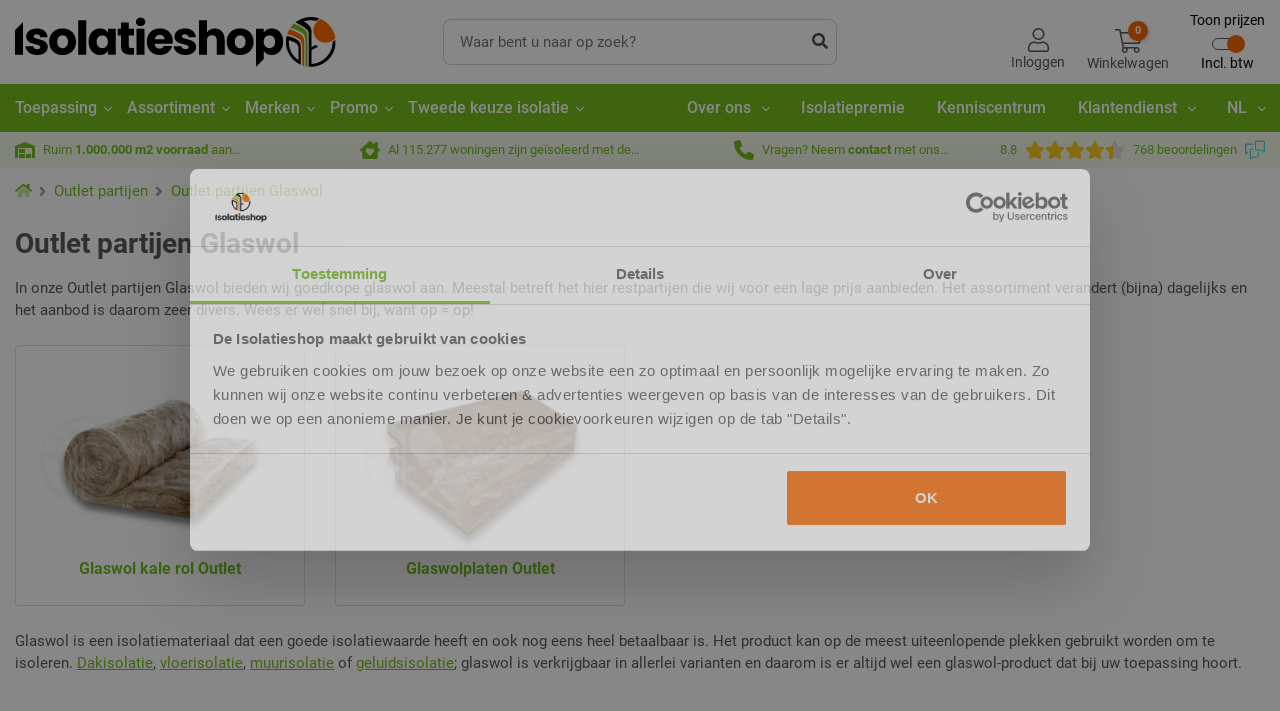

--- FILE ---
content_type: text/html; charset=utf-8
request_url: https://www.isolatiemateriaal.be/outlet-partijen/outlet-partijen-glaswol
body_size: 87227
content:
<!DOCTYPE html><html lang="nl-be" dir="" class="" data-reactroot=""><head><title>Glaswol Outlet | Voordelig bij De Isolatieshop | De Isolatieshop</title><link rel="stylesheet" type="text/css" href="https://cdn.isolatiemateriaal.be/css/e0eacb67d15c5a556ac2.css"/><link rel="stylesheet" type="text/css" href="https://cdn.isolatiemateriaal.be/css/d69167bcc16d5f18c2bf.css"/><link rel="stylesheet" type="text/css" href="https://cdn.isolatiemateriaal.be/css/fc27426e81d50a8e0674.css"/><script>var loadPJS=function(e,a){var n=document.createElement("script");n.src=e,n.onload=a,n.onreadystatechange=a,document.body.appendChild(n)};var fnLoadPJS = function(e,a){return function() {return loadPJS(e,a)}};</script><link rel="manifest" href="/manifest.json"/><meta charSet="utf-8"/><meta name="robots" content="index, follow, max-image-preview:large, max-snippet:-1, max-video-preview:-1"/><meta name="author" content="De Isolatieshop B.V."/><meta http-equiv="x-ua-compatible" content="ie=edge"/><meta name="viewport" content="width=device-width, initial-scale=1.0, maximum-scale=2.0, minimum-scale=1.0"/><meta name="application-name" content="De Isolatieshop"/><meta name="generator" content="FTLShop"/><meta name="rating" content="General"/><meta name="mobile-web-app-capable" content="yes"/><meta name="theme-color" content="#fff"/><meta name="apple-mobile-web-app-capable" content="yes"/><meta name="apple-mobile-web-app-status-bar-style" content="#fff"/><meta name="apple-mobile-web-app-title" content="De Isolatieshop"/><meta name="msapplication-tooltip" content="De Isolatieshop"/><meta name="msapplication-starturl" content="/"/><meta name="msapplication-TileColor" content="#FFFFFF"/><meta name="renderer" content="webkit|ie-comp|ie-stand"/><meta name="full-screen" content="yes"/><meta name="title" content="Glaswol Outlet | Voordelig bij De Isolatieshop | De Isolatieshop"/><meta name="twitter:title" content="Glaswol Outlet | Voordelig bij De Isolatieshop | De Isolatieshop"/><meta property="og:title" content="Glaswol Outlet | Voordelig bij De Isolatieshop | De Isolatieshop"/><meta name="description" content="Bekijk hier de Glaswol Outlet. ✓ Tot wel 70% korting op glaswol ✓ De Isolatieshop ✓ Voor 14 uur besteld, morgen in huis ✓ Ruim 300.000m2 isolatie op voorra"/><meta name="twitter:description" content="Bekijk hier de Glaswol Outlet. ✓ Tot wel 70% korting op glaswol ✓ De Isolatieshop ✓ Voor 14 uur besteld, morgen in huis ✓ Ruim 300.000m2 isolatie op voorraad."/><meta property="og:description" content="Bekijk hier de Glaswol Outlet. ✓ Tot wel 70% korting op glaswol ✓ De Isolatieshop ✓ Voor 14 uur besteld, morgen in huis ✓ Ruim 300.000m2 isolatie op voorraad."/><meta property="og:site_name" content="De Isolatieshop"/><meta itemProp="image" content="https://cdn.isolatiemateriaal.be/images/667b663371f0d6cf0f424a439eaf5149-Logo-header.svg"/><meta name="twitter:image:src" content="https://cdn.isolatiemateriaal.be/images/667b663371f0d6cf0f424a439eaf5149-Logo-header.svg"/><meta property="og:image" content="https://cdn.isolatiemateriaal.be/images/667b663371f0d6cf0f424a439eaf5149-Logo-header.svg"/><meta name="twitter:card" content="summary"/><meta property="og:type" content="product.group"/><meta property="og:url" content="https://www.isolatiemateriaal.be/outlet-partijen/outlet-partijen-glaswol"/><meta name="site_name" content="De Isolatieshop"/><meta property="fb:app_id" content="281659690206999"/><meta name="google-site-verification" content="9qEgZPdIEC61FfoF1ff4AVflrWfCcpgWPeYHAZ-M4SE"/><meta name="tp-claim" content="8cb4affcbc0aab"/><meta name="twitter:site" content="De Isolatieshop"/><meta property="og:updated_time" content="22-08-24"/><script type="text/javascript" id="__pawjs_preloaded">window.PAW_PRELOADED_DATA = "[base64]";</script><link rel="dns-prefetch" href="https://www.googletagmanager.com/" crossorigin="anonymous"/><link rel="preconnect" href="https://www.googletagmanager.com/" crossorigin="anonymous"/><script defer="">(function(w,d,s,l,i){w[l]=w[l]||[];w[l].push({ pageType: 'categories' });w[l].push(
                {'gtm.start': new Date().getTime(),event:'gtm.js'}
                );var f=d.getElementsByTagName(s)[0],
                j=d.createElement(s),dl=l!='dataLayer'?'&l='+l:'';j.async=true;j.src=
                'https://sst.isolatiemateriaal.be/gtm.js?id='+i+dl;f.parentNode.insertBefore(j,f);
                })(window,document,'script','dataLayer','GTM-K5XDZVB');</script><link rel="canonical" href="https://www.isolatiemateriaal.be/outlet-partijen/outlet-partijen-glaswol"/><link rel="alternate" hrefLang="nl-BE" href="https://www.isolatiemateriaal.be/outlet-partijen/outlet-partijen-glaswol"/><link rel="alternate" hrefLang="fr-BE" href="https://www.isolatiemateriaal.be/fr/outlet-lots/outlet-lots-laine-de-verre"/><script type="application/ld+json">{"@context":"https://schema.org/","@type":"BreadcrumbList","itemListElement":[{"@type":"ListItem","position":1,"name":"Outlet partijen","item":"https://www.isolatiemateriaal.be/outlet-partijen"},{"@type":"ListItem","position":2,"name":"Outlet partijen Glaswol","item":"https://www.isolatiemateriaal.be/outlet-partijen/outlet-partijen-glaswol"}]}</script><script type="application/ld+json">{"url":"https://www.isolatiemateriaal.be","description":"Isolatie kopen doe je bij de Isolatieshop. Voor 14:00 besteld, binnen 2 werkdagen in huis. Meer dan 500.000m² en 850 productsoorten isolatiemateriaal op voorraad.","@context":"http://www.schema.org","@id":"https://www.isolatiemateriaal.be/#organization","@type":"ProfessionalService","sameAs":["https://www.facebook.com/DeIsolatieshop","https://www.instagram.com/deisolatieshop"],"name":"De Isolatieshop","logo":"https://cdn.isolatiemateriaal.be/images/667b663371f0d6cf0f424a439eaf5149-Logo-header.svg","priceRange":"$","image":"https://cdn.isolatiemateriaal.be/images/667b663371f0d6cf0f424a439eaf5149-Logo-header.svg","address":{"@type":"PostalAddress","streetAddress":"Hengelder 40","addressLocality":"Zevenaar","addressRegion":"GLD","postalCode":"6902PA","addressCountry":"Nederland"},"geo":{"@type":"GeoCoordinates","latitude":51.92715315337802,"longitude":6.0990651133033715},"hasMap":"https://www.google.com/maps/place/De+Isolatieshop+B.V./@51.926757,6.099293,15z/data=!4m5!3m4!1s0x0:0x7239fbce7af22125!8m2!3d51.926757!4d6.099293","openingHoursSpecification":[{"@type":"OpeningHoursSpecification","dayOfWeek":["Monday","Tuesday","Wednesday","Thursday","Friday"],"opens":"08:00","closes":"17:30","description":"Fysieke winkel geopend"},{"@type":"OpeningHoursSpecification","dayOfWeek":["Monday","Tuesday","Wednesday","Thursday","Friday"],"opens":"08:30","closes":"17:00","description":"Telefonisch bereikbaar"}],"contactPoint":{"@type":"ContactPoint","telephone":"+31316330365","contactType":"customer service","availableLanguage":[{"@type":"Language","name":"Dutch"},{"@type":"Language","name":"German"},{"@type":"Language","name":"French"},{"@type":"Language","name":"English"}],"hoursAvailable":{"@type":"OpeningHoursSpecification","dayOfWeek":["Monday","Tuesday","Wednesday","Thursday","Friday"],"opens":"08:30","closes":"17:00"}},"telephone":"+31 (0)316-330365"}</script><script type="application/ld+json">{"url":"https://www.isolatiemateriaal.be","alternateName":"De Isolatieshop","@context":"http://schema.org","@type":"Organization","name":"De Isolatieshop","logo":"https://cdn.isolatiemateriaal.be/images/667b663371f0d6cf0f424a439eaf5149-Logo-header.svg","sameAs":["https://www.facebook.com/DeIsolatieshop","https://www.instagram.com/deisolatieshop"],"aggregateRating":{"@type":"AggregateRating","bestRating":"10","worstRating":"1","ratingValue":"8.8","reviewCount":"768","url":"https://www.feedbackcompany.com/nl-nl/reviews/isolatiemateriaal-be/"}}</script><script type="application/ld+json">{"description":"Isolatie kopen doe je bij de Isolatieshop. Voor 14:00 besteld, binnen 2 werkdagen in huis. Meer dan 500.000m² en 850 productsoorten isolatiemateriaal op voorraad.","@context":"http://schema.org","@type":["WebPage"],"@id":"https://www.isolatiemateriaal.be/subject/#webpage","url":"https://www.isolatiemateriaal.be/subject","inLanguage":"nl-be","name":"De Isolatieshop","publisher":{"name":"De Isolatieshop","@type":"Organization"},"isPartOf":{"@id":"https://www.isolatiemateriaal.be/#website"}}</script><script type="application/ld+json"></script><script type="application/ld+json">{"url":"https://www.isolatiemateriaal.be","name":"De Isolatieshop","@context":"https://schema.org","@type":"HomeAndConstructionBusiness","image":"https://cdn.isolatiemateriaal.be/images/667b663371f0d6cf0f424a439eaf5149-Logo-header.svg","@id":"","telephone":"+31 (0)316-330365","priceRange":"$","address":{"@type":"PostalAddress","streetAddress":"Hengelder 40","addressLocality":"Zevenaar","addressRegion":"GLD","postalCode":"6902PA","addressCountry":"NL"},"geo":{"@type":"GeoCoordinates","latitude":51.92715315337802,"longitude":6.0990651133033715},"openingHoursSpecification":{"@type":"OpeningHoursSpecification","dayOfWeek":["Monday","Tuesday","Wednesday","Thursday","Friday"],"opens":"08:00","closes":"17:30"},"sameAs":["https://www.facebook.com/DeIsolatieshop","https://www.instagram.com/deisolatieshop","https://www.youtube.com/user/DeIsolatieshop"]}</script><style>.svg-inline--fa{display:inline-block;font-size:inherit;height:1em;overflow:visible;vertical-align:-0.125em;}</style><link rel="apple-touch-icon" href="https://cdn.isolatiemateriaal.be/images/d03720abd0c0a6a3dff137397c28e020-touch-icon-iphone.png"/><link rel="apple-touch-icon" sizes="76x76" href="https://cdn.isolatiemateriaal.be/images/8d3f0d391fd335a3b46750ae059f8ae5-touch-icon-ipad.png"/><link rel="apple-touch-icon" sizes="120x120" href="https://cdn.isolatiemateriaal.be/images/cfc9ce64630a768b0f9bc4ccaf63aae7-touch-icon-iphone-retina.png"/><link rel="apple-touch-icon" sizes="152x152" href="https://cdn.isolatiemateriaal.be/images/786e1358ec7e638a2d54fba56c508042-touch-icon-ipad-retina.png"/><link rel="shortcut icon" href="https://cdn.isolatiemateriaal.be/images/f3e9a73da060e82d4805b82faac46230-favicon.ico"/><script><!-- This site is driven by e-commerce technology FTLShop. Created by BVB Media, your winning partner. --></script><base href="https://www.isolatiemateriaal.be/"/><link rel="dns-prefetch" href="https://cdn.isolatiemateriaal.be" crossorigin="anonymous"/><link rel="preconnect" href="https://cdn.isolatiemateriaal.be" crossorigin="anonymous"/><link rel="preload" href="https://cdn.isolatiemateriaal.be/fonts/9d43b86421e004e704b9ad3f03c50633.woff2" as="font" type="font/woff2" crossorigin=""/><link rel="preload" href="https://cdn.isolatiemateriaal.be/fonts/57b8a81c7519e4d6b55574f9ea98aa2c.woff2" as="font" type="font/woff2" crossorigin=""/><link rel="preload" href="https://cdn.isolatiemateriaal.be/fonts/b21da07c934a28b2fef301f1deeeabaa.woff2" as="font" type="font/woff2" crossorigin=""/><script defer="" src="https://app.aiden.cx/webshop/build/aiden-embedded.min.js"></script></head><body class=""><div id="app"><div id="_3HcCm" class="categories_page    BeIsolatieStoreNL  isFTLDesktop"><header><div class="_2LkNJ"><div class=" "><div><div class="_3eUcj"><div class="container"><div class="d-flex align-items-center "><div class="_3JHRb undefined "><a aria-current="page" class="headerLogo active" href="/"><img src="https://cdn.isolatiemateriaal.be/images/667b663371f0d6cf0f424a439eaf5149-Logo-header.svg" width="321" height="50" alt="De Isolatieshop"/></a></div><div class="_146Ps "><form class="_3GjMu" id="search-form"><input type="text" placeholder="Waar bent u naar op zoek?" value="" aria-label="zoek tekst"/><button type="submit" aria-label="zoeken"><svg aria-hidden="true" focusable="false" data-prefix="fas" data-icon="search" class="svg-inline--fa fa-search fa-w-16 " role="img" xmlns="http://www.w3.org/2000/svg" viewBox="0 0 512 512"><path fill="currentColor" d="M505 442.7L405.3 343c-4.5-4.5-10.6-7-17-7H372c27.6-35.3 44-79.7 44-128C416 93.1 322.9 0 208 0S0 93.1 0 208s93.1 208 208 208c48.3 0 92.7-16.4 128-44v16.3c0 6.4 2.5 12.5 7 17l99.7 99.7c9.4 9.4 24.6 9.4 33.9 0l28.3-28.3c9.4-9.4 9.4-24.6.1-34zM208 336c-70.7 0-128-57.2-128-128 0-70.7 57.2-128 128-128 70.7 0 128 57.2 128 128 0 70.7-57.2 128-128 128z"></path></svg></button></form></div><div class="hfo9z"><div class="X_3o8"><a class="headerLogin" aria-label="Inloggen" href="/inloggen"><svg aria-hidden="true" focusable="false" data-prefix="fal" data-icon="user" class="svg-inline--fa fa-user fa-w-14 " role="img" xmlns="http://www.w3.org/2000/svg" viewBox="0 0 448 512"><path fill="currentColor" d="M313.6 288c-28.7 0-42.5 16-89.6 16-47.1 0-60.8-16-89.6-16C60.2 288 0 348.2 0 422.4V464c0 26.5 21.5 48 48 48h352c26.5 0 48-21.5 48-48v-41.6c0-74.2-60.2-134.4-134.4-134.4zM416 464c0 8.8-7.2 16-16 16H48c-8.8 0-16-7.2-16-16v-41.6C32 365.9 77.9 320 134.4 320c19.6 0 39.1 16 89.6 16 50.4 0 70-16 89.6-16 56.5 0 102.4 45.9 102.4 102.4V464zM224 256c70.7 0 128-57.3 128-128S294.7 0 224 0 96 57.3 96 128s57.3 128 128 128zm0-224c52.9 0 96 43.1 96 96s-43.1 96-96 96-96-43.1-96-96 43.1-96 96-96z"></path></svg><span class="d-none d-lg-block">Inloggen</span></a></div><div class="_1ETVB"><div class="_1jjPC "><a href="#" aria-label="Winkelwagen" class="_2rcls"><span class="_2m8A6"><svg aria-hidden="true" focusable="false" data-prefix="fal" data-icon="shopping-cart" class="svg-inline--fa fa-shopping-cart fa-w-18 " role="img" xmlns="http://www.w3.org/2000/svg" viewBox="0 0 576 512"><path fill="currentColor" d="M551.991 64H129.28l-8.329-44.423C118.822 8.226 108.911 0 97.362 0H12C5.373 0 0 5.373 0 12v8c0 6.627 5.373 12 12 12h78.72l69.927 372.946C150.305 416.314 144 431.42 144 448c0 35.346 28.654 64 64 64s64-28.654 64-64a63.681 63.681 0 0 0-8.583-32h145.167a63.681 63.681 0 0 0-8.583 32c0 35.346 28.654 64 64 64 35.346 0 64-28.654 64-64 0-17.993-7.435-34.24-19.388-45.868C506.022 391.891 496.76 384 485.328 384H189.28l-12-64h331.381c11.368 0 21.177-7.976 23.496-19.105l43.331-208C578.592 77.991 567.215 64 551.991 64zM240 448c0 17.645-14.355 32-32 32s-32-14.355-32-32 14.355-32 32-32 32 14.355 32 32zm224 32c-17.645 0-32-14.355-32-32s14.355-32 32-32 32 14.355 32 32-14.355 32-32 32zm38.156-192H171.28l-36-192h406.876l-40 192z"></path></svg></span><span class="hideElement d-lg-block">Winkelwagen</span><span class="_1XKfA" aria-hidden="true">0</span></a></div></div><div class="taxToggleWrapper"><button class="taxToggle"><span class="taxToggle__labelTop">Toon prijzen</span><div class="taxToggle__toggle toggleEnabled"><span class="taxToggle__toggleLabel"></span><span class="taxToggle__toggler"></span></div><span class="taxToggle__labelBottom">Excl. btw</span></button></div></div></div></div></div><div class="_1rqbo"><div class="container"><nav itemType="https://schema.org/SiteNavigationElement" itemscope="" id="siteNavigation" class="X3He7" role="navigation" aria-label="Site Navigation"><div class="bottomNavMenuParentWrapper"><div class="container"><ul class="bottomNavMenuParent"><li class="hasChildren isClose"><a class="headerParentNav" id="180" aria-label="Toepassing" href="/toepassing">Toepassing<svg aria-hidden="true" focusable="false" data-prefix="fal" data-icon="angle-right" class="svg-inline--fa fa-angle-right fa-w-6 " role="img" xmlns="http://www.w3.org/2000/svg" viewBox="0 0 192 512"><path fill="currentColor" d="M166.9 264.5l-117.8 116c-4.7 4.7-12.3 4.7-17 0l-7.1-7.1c-4.7-4.7-4.7-12.3 0-17L127.3 256 25.1 155.6c-4.7-4.7-4.7-12.3 0-17l7.1-7.1c4.7-4.7 12.3-4.7 17 0l117.8 116c4.6 4.7 4.6 12.3-.1 17z"></path></svg></a><div class="bottomNavMenuChildren1Wrapper"><div class="container"><ul class="bottomNavMenuChildren1"><li class=""><a class="headerSubNav   " id="1" aria-label="Dakisolatie" href="/dakisolatie">Dakisolatie</a><ul class="bottomNavMenuChildren2"><li><a id="39" href="/dakisolatie/platdak-isolatie">Platdak isolatie</a></li><li><a id="38" href="/dakisolatie/hellenddak-isolatie">Hellenddak isolatie</a></li><li><a id="665" href="/dakisolatie/dakrenovatie">Dakrenovatie</a></li></ul></li><li class=""><a class="headerSubNav   " id="2" aria-label="Muurisolatie" href="/muurisolatie">Muurisolatie</a><ul class="bottomNavMenuChildren2"><li><a id="29" href="/muurisolatie/voorzetwand-isolatie">Voorzetwand isolatie</a></li><li><a id="14" href="/muurisolatie/spouwmuur-isolatie">Spouwmuur isolatie</a></li><li><a id="582" href="/muurisolatie/buitenmuur-isolatie">Buitenmuur isolatie</a></li><li><a id="18" href="/muurisolatie/scheidingswand-isolatie">Scheidingswand isolatie</a></li></ul></li><li class=""><a class="headerSubNav   " id="3" aria-label="Vloerisolatie" href="/vloerisolatie">Vloerisolatie</a><ul class="bottomNavMenuChildren2"><li><a id="21" href="/vloerisolatie/houtenvloer-isolatie">Houtenvloer isolatie</a></li><li><a id="20" href="/vloerisolatie/betonvloer-isolatie">Betonvloer isolatie</a></li><li><a id="585" href="/vloerisolatie/fundering-isolatie">Fundering isolatie</a></li></ul></li><li class=""><a class="headerSubNav   " id="4" aria-label="Kruipruimte isolatie" href="/kruipruimte-isolatie">Kruipruimte isolatie</a><ul class="bottomNavMenuChildren2"><li><a id="330" href="/kruipruimte-isolatie/vloerisolatie">Vloerisolatie</a></li><li><a id="329" href="/kruipruimte-isolatie/bodemisolatie">Bodemisolatie</a></li></ul></li><li class=""><a class="headerSubNav   " id="5" aria-label="Houtskeletbouw" href="/houtskeletbouw">Houtskeletbouw</a><ul class="bottomNavMenuChildren2"><li><a id="30" href="/houtskeletbouw/dakisolatie">Dakisolatie</a></li><li><a id="31" href="/houtskeletbouw/wandisolatie">Wandisolatie</a></li><li><a id="32" href="/houtskeletbouw/vloerisolatie">Vloerisolatie</a></li></ul></li><li class=""><a class="headerSubNav   " id="664" aria-label="Badkamer isoleren" href="/badkamer-isoleren">Badkamer isoleren</a><ul class="bottomNavMenuChildren2"><li><a id="666" href="/pir/pir-gips/pir-gips-afgeschuinde-kant/pir-gips-wr-ak-2600x600mm">Badkamer plafond</a></li><li><a id="667" href="/xps-isolatie/xps-bouwplaat">Badkamer vloer</a></li><li><a id="19" href="/xps-isolatie/xps-bouwplaat">Badkamer muur</a></li><li><a id="668" href="/xps-isolatie/xps-bouwplaat/jackoboard-aqua-line-pro-1000x900x6043mm">Badkamer accessoires</a></li></ul></li><li class=""><a class="headerSubNav   " id="426" aria-label="Geluidsisolatie" href="/geluidsisolatie">Geluidsisolatie</a><ul class="bottomNavMenuChildren2"><li><a id="428" href="/geluidsisolatie/plafond-geluidsisolatie">Plafond geluidsisolatie</a></li><li><a id="429" href="/geluidsisolatie/muur-geluidsisolatie">Muur geluidsisolatie</a></li><li><a id="427" href="/geluidsisolatie/vloer-geluidsisolatie">Vloer geluidsisolatie</a></li></ul></li><li class=""><a class="headerSubNav   " id="408" aria-label="Garage isoleren" href="/garage-isoleren">Garage isoleren</a><ul class="bottomNavMenuChildren2"><li><a id="410" href="/garage-isoleren/platdak-isolatie">Platdak isolatie</a></li><li><a id="409" href="/garage-isoleren/voorzetwand-isolatie">Voorzetwand isolatie</a></li><li><a id="411" href="/garage-isoleren/betonvloer-isolatie">Betonvloer isolatie</a></li></ul></li><li class=""><a class="headerSubNav   " id="669" aria-label="Schuur isoleren" href="/schuur-isoleren">Schuur isoleren</a><ul class="bottomNavMenuChildren2"><li><a id="670" href="/schuur-isoleren/voorzetwand-isolatie">Voorzetwand isolatie</a></li></ul></li></ul></div></div></li><li class="hasChildren isClose"><a class="headerParentNav" id="181" aria-label="Assortiment" href="/assortiment">Assortiment<svg aria-hidden="true" focusable="false" data-prefix="fal" data-icon="angle-right" class="svg-inline--fa fa-angle-right fa-w-6 " role="img" xmlns="http://www.w3.org/2000/svg" viewBox="0 0 192 512"><path fill="currentColor" d="M166.9 264.5l-117.8 116c-4.7 4.7-12.3 4.7-17 0l-7.1-7.1c-4.7-4.7-4.7-12.3 0-17L127.3 256 25.1 155.6c-4.7-4.7-4.7-12.3 0-17l7.1-7.1c4.7-4.7 12.3-4.7 17 0l117.8 116c4.6 4.7 4.6 12.3-.1 17z"></path></svg></a><div class="bottomNavMenuChildren1Wrapper"><div class="container"><ul class="bottomNavMenuChildren1"><li class=""><a class="headerSubNav   " id="50" aria-label="PIR" href="/pir">PIR</a><ul class="bottomNavMenuChildren2"><li><a id="52" href="/pir/pir-2-zijdig-aluminium">PIR 2-zijdig aluminium</a></li><li><a id="51" href="/pir/pir-spouwplaat">PIR spouwplaat</a></li><li><a id="55" href="/pir/pir-renovatieplaten">PIR renovatieplaten</a></li><li><a id="135" href="/pir/pir-afschotisolatie">PIR Afschotisolatie</a></li><li><a id="53" href="/pir/pir-2-zijdig-mineraalglasvlies">PIR 2-zijdig mineraalglasvlies</a></li><li><a id="54" href="/pir/pir-2-zijdig-bitumenglasvlies">PIR 2-zijdig bitumenglasvlies</a></li><li><a id="106" href="/pir/kingspan-kooltherm-resol">Kingspan Kooltherm / Resol</a></li><li><a id="587" href="/pir/sarking-isolatieplaten">Sarking isolatieplaten</a></li></ul></li><li class=""><a class="headerSubNav   " id="35" aria-label="Isolatieplaten met afwerking" href="/isolatieplaten-met-afwerking">Isolatieplaten met afwerking</a><ul class="bottomNavMenuChildren2"><li><a id="101" href="/pir/pir-gips">PIR + Gips</a></li><li><a id="102" href="/pir/pir-osb">PIR + OSB</a></li><li><a id="254" href="/pir/pir-fermacell">PIR + Fermacell</a></li><li><a id="138" href="/pir/pir-underlayment">PIR + Underlayment</a></li><li><a id="406" href="/pir/pir-spouwplaat/pir-spouwplaten-plus">PIR spouwplaten Plus</a></li></ul></li><li class=""><a class="headerSubNav   " id="12" aria-label="Maatwerk" href="/maatwerk">Maatwerk</a><ul class="bottomNavMenuChildren2"><li><a id="34" href="/maatwerk/isolatie-op-maat-zagen">Isolatie op maat zagen</a></li></ul></li><li class=""><a class="headerSubNav   " id="57" aria-label="Glaswol" href="/glaswol">Glaswol</a><ul class="bottomNavMenuChildren2"><li><a id="59" href="/glaswol/glaswolplaten">Glaswolplaten</a></li><li><a id="58" href="/glaswol/glaswol-spouwplaat">Glaswol spouwplaat</a></li><li><a id="60" href="/glaswol/glaswol-kale-rol">Glaswol kale rol</a></li><li><a id="61" href="/glaswol/glaswol-rol-met-spijkerflens">Glaswol rol met spijkerflens</a></li></ul></li><li class=""><a class="headerSubNav   " id="46" aria-label="Rotswol" href="/rotswol">Rotswol</a><ul class="bottomNavMenuChildren2"><li><a id="47" href="/rotswol/rotswolplaten">Rotswolplaten</a></li><li><a id="48" href="/rotswol/rotswol-spouwplaat">Rotswol spouwplaat</a></li><li><a id="115" href="/rotswol/rotswol-vloerplaat">Rotswol vloerplaat</a></li><li><a id="594" href="/rotswol/rotswol-rol">Rotswol rol</a></li><li><a id="179" href="/rotswol/rotswol-rol-met-spijkerflens">Rotswol rol met spijkerflens</a></li></ul></li><li class=""><a class="headerSubNav   " id="500" aria-label="Ecologische isolatie" href="/ecologische-isolatie">Ecologische isolatie</a><ul class="bottomNavMenuChildren2"><li><a id="353" href="/ecologische-isolatie/houtvezel">Houtvezel</a></li><li><a id="598" href="/ecologische-isolatie/hennep-isolatie">Hennep isolatie</a></li><li><a id="599" href="/ecologische-isolatie/vlas-isolatie">Vlas isolatie</a></li><li><a id="630" href="/ecologische-isolatie/cellulose-isolatie">Cellulose isolatie</a></li><li><a id="452" href="/ecologische-isolatie/katoen-isolatie">Katoen isolatie</a></li><li><a id="609" href="/ecologische-isolatie/grasvezel-isolatie">Grasvezel isolatie</a></li></ul></li><li class=""><a class="headerSubNav   " id="64" aria-label="XPS isolatie" href="/xps-isolatie">XPS isolatie</a><ul class="bottomNavMenuChildren2"><li><a id="237" href="/xps-isolatie/xps-isolatieplaten">XPS isolatieplaten</a></li><li><a id="568" href="/xps-isolatie/xps-bouwplaat">XPS bouwplaat</a></li><li><a id="571" href="/xps-isolatie/xps-kantplank">XPS kantplank</a></li></ul></li><li class=""><a class="headerSubNav   " id="601" aria-label="EPS isolatie" href="/eps-isolatie">EPS isolatie</a><ul class="bottomNavMenuChildren2"><li><a id="604" href="/eps-isolatie/eps-platen">EPS platen</a></li><li><a id="602" href="/eps-isolatie/gevelisolatie">Gevelisolatie</a></li><li><a id="603" href="/eps-isolatie/funderingsbekisting">Funderingsbekisting</a></li><li><a id="606" href="/eps-isolatie/eps-parels">EPS parels</a></li></ul></li><li class=""><a class="headerSubNav   " id="63" aria-label="DI-Chips" href="/di-chips">DI-Chips</a><ul class="bottomNavMenuChildren2"></ul></li><li class=""><a class="headerSubNav   " id="242" aria-label="Fermacell platen" href="/fermacell-platen">Fermacell platen</a><ul class="bottomNavMenuChildren2"><li><a id="243" href="/fermacell-platen/vloerelementen">Vloerelementen</a></li><li><a id="246" href="/fermacell-platen/pir-fermacell">PIR + Fermacell</a></li><li><a id="341" href="/fermacell-platen/cementgebonden-platen">Cementgebonden platen</a></li><li><a id="244" href="/fermacell-platen/gipsvezelplaten">Gipsvezelplaten</a></li><li><a id="245" href="/fermacell-platen/accessoires">Accessoires</a></li></ul></li><li class=""><a class="headerSubNav   " id="22" aria-label="Folie" href="/folie">Folie</a><ul class="bottomNavMenuChildren2"><li><a id="36" href="/folie/damp-open-folie">Damp-open folie</a></li><li><a id="37" href="/folie/dampremmende-folie">Dampremmende folie</a></li><li><a id="510" href="/folie/dampdichte-folie">Dampdichte folie</a></li><li><a id="327" href="/folie/klimaatfolie">Klimaatfolie</a></li><li><a id="565" href="/folie/isolatiefolie">Isolatiefolie</a></li><li><a id="403" href="/folie/radiatorfolie">Radiatorfolie</a></li></ul></li><li class=""><a class="headerSubNav   " id="611" aria-label="Aerogel" href="/aerogel">Aerogel</a><ul class="bottomNavMenuChildren2"></ul></li><li class=""><a class="headerSubNav   " id="290" aria-label="Plaatmateriaal" href="/plaatmateriaal">Plaatmateriaal</a><ul class="bottomNavMenuChildren2"><li><a id="634" href="/plaatmateriaal/agnes">Agnes</a></li><li><a id="24" href="/plaatmateriaal/gipsplaten">Gipsplaten</a></li><li><a id="293" href="/plaatmateriaal/constructieplaten">Constructieplaten</a></li><li><a id="250" href="/plaatmateriaal/gipsvezelplaten">Gipsvezelplaten</a></li><li><a id="342" href="/plaatmateriaal/cementgebonden-platen">Cementgebonden platen</a></li></ul></li><li class=""><a class="headerSubNav   " id="586" aria-label="Kleine isolatiemaatregelen" href="/kleine-isolatiemaatregelen">Kleine isolatiemaatregelen</a><ul class="bottomNavMenuChildren2"></ul></li><li class=""><a class="headerSubNav   " id="10" aria-label="Buisisolatie" href="/buisisolatie">Buisisolatie</a><ul class="bottomNavMenuChildren2"></ul></li><li class=""><span class="likeAnchor  headerSubNav   ">Toebehoren</span><ul class="bottomNavMenuChildren2"><li><a id="25" href="/bevestigingsmateriaal">Bevestigingsmateriaal</a></li><li><a id="26" href="/purschuim-lijmen">Purschuim / lijmen</a></li><li><a id="295" href="/bouwhout">Bouwhout</a></li><li><a id="11" href="/accessoires">Accessoires</a></li></ul></li><li class=""><span class="likeAnchor  headerSubNav   ">Overig</span><ul class="bottomNavMenuChildren2"><li><a id="398" href="/metal-stud">Metal Stud</a></li><li><a id="570" href="/foamglas">Foamglas</a></li><li><a id="453" href="/gereedschap">Gereedschap</a></li><li><a aria-current="page" class="active" id="225" href="/outlet-partijen">Outlet partijen</a></li></ul></li></ul></div></div></li><li class="hasChildren isClose"><a class="headerParentNav" id="" aria-label="Merken" href="/merken">Merken<svg aria-hidden="true" focusable="false" data-prefix="fal" data-icon="angle-right" class="svg-inline--fa fa-angle-right fa-w-6 " role="img" xmlns="http://www.w3.org/2000/svg" viewBox="0 0 192 512"><path fill="currentColor" d="M166.9 264.5l-117.8 116c-4.7 4.7-12.3 4.7-17 0l-7.1-7.1c-4.7-4.7-4.7-12.3 0-17L127.3 256 25.1 155.6c-4.7-4.7-4.7-12.3 0-17l7.1-7.1c4.7-4.7 12.3-4.7 17 0l117.8 116c4.6 4.7 4.6 12.3-.1 17z"></path></svg></a><div class="bottomNavMenuChildren1Wrapper"><div class="container"><ul class="bottomNavMenuChildren1"><li class=""><a class="headerSubNav   " id="" aria-label="Merken" href="/merken">Merken</a><ul class="bottomNavMenuChildren2"><li><a id="2" href="/bauder">Bauder</a></li><li><a id="84" href="/bluedec">Bluedec</a></li><li><a id="15" href="/borgh">Borgh</a></li><li><a id="77" href="/connect-products">Connect Products</a></li><li><a id="87" href="/cyclin">Cyclin</a></li><li><a id="18" href="/delta">Delta</a></li><li><a id="36" href="/dingemans">Dingemans</a></li><li><a id="74" href="/ellen">Ellen</a></li><li><a id="33" href="/etanco">Etanco</a></li><li><a id="7" href="/eurofast-vrf">Eurofast (VRF)</a></li><li><a id="23" href="/evolution-fasteners">Evolution Fasteners</a></li><li><a id="17" href="/fermacell">Fermacell</a></li><li><a id="78" href="/hempflax">Hempflax</a></li><li><a id="85" href="/hempwool">Hempwool</a></li><li><a id="30" href="/hpx">HPX</a></li><li><a id="86" href="/idelco">Idelco</a></li><li><a id="1" href="/illbruck">Illbruck</a></li><li><a id="92" href="/insus">InSuS</a></li><li><a id="57" href="/isobouw">Isobouw</a></li><li><a id="16" href="/isolatieshop">Isolatieshop</a></li><li><a id="44" href="/isover">ISOVER</a></li><li><a id="79" href="/isovlas">Isovlas</a></li><li><a id="46" href="/jackoboard">JACKOBOARD</a></li><li><a id="43" href="/jackodur">JACKODUR</a></li><li><a id="29" href="/kingspan">Kingspan</a></li><li><a id="3" href="/knauf-insulation">Knauf Insulation</a></li><li><a id="89" href="/metisse">Métisse</a></li><li><a id="8" href="/meuwissen-gerritsen">Meuwissen Gerritsen</a></li><li><a id="48" href="/milli-max">Milli-Max</a></li><li><a id="42" href="/neo-tools">Neo Tools</a></li><li><a id="5" href="/nmc">NMC</a></li><li><a id="72" href="/owens-corning-foamglas">Owens Corning FOAMGLAS</a></li><li><a id="34" href="/pavatex">Pavatex</a></li><li><a id="32" href="/petralana">Petralana</a></li><li><a id="73" href="/pif-isolatie">PIF Isolatie</a></li><li><a id="4" href="/recticel">Recticel</a></li><li><a id="13" href="/rockwool">Rockwool</a></li><li><a id="14" href="/siniat">Siniat</a></li><li><a id="12" href="/soprema">Soprema</a></li><li><a id="56" href="/superfoil">Superfoil</a></li><li><a id="40" href="/topex">Topex</a></li><li><a id="10" href="/unilin">Unilin</a></li><li><a id="20" href="/ursa">Ursa</a></li></ul></li></ul></div></div></li><li class="hasChildren isClose"><a class="headerParentNav" id="95" aria-label="Promo" href="/promo">Promo<svg aria-hidden="true" focusable="false" data-prefix="fal" data-icon="angle-right" class="svg-inline--fa fa-angle-right fa-w-6 " role="img" xmlns="http://www.w3.org/2000/svg" viewBox="0 0 192 512"><path fill="currentColor" d="M166.9 264.5l-117.8 116c-4.7 4.7-12.3 4.7-17 0l-7.1-7.1c-4.7-4.7-4.7-12.3 0-17L127.3 256 25.1 155.6c-4.7-4.7-4.7-12.3 0-17l7.1-7.1c4.7-4.7 12.3-4.7 17 0l117.8 116c4.6 4.7 4.6 12.3-.1 17z"></path></svg></a><div class="bottomNavMenuChildren1Wrapper"><div class="container"><ul class="bottomNavMenuChildren1"><li class=""><a aria-current="page" class="headerSubNav    active" id="632" aria-label="Outlet partijen" href="/outlet-partijen">Outlet partijen</a><ul class="bottomNavMenuChildren2"></ul></li><li class=""><a class="headerSubNav   " id="423" aria-label="Voordeelpakket" href="/voordeelpakket">Voordeelpakket</a><ul class="bottomNavMenuChildren2"></ul></li></ul></div></div></li><li class="hasChildren isClose"><a class="headerParentNav" id="13" aria-label="Tweede keuze isolatie" href="/tweede-keuze-isolatie">Tweede keuze isolatie<svg aria-hidden="true" focusable="false" data-prefix="fal" data-icon="angle-right" class="svg-inline--fa fa-angle-right fa-w-6 " role="img" xmlns="http://www.w3.org/2000/svg" viewBox="0 0 192 512"><path fill="currentColor" d="M166.9 264.5l-117.8 116c-4.7 4.7-12.3 4.7-17 0l-7.1-7.1c-4.7-4.7-4.7-12.3 0-17L127.3 256 25.1 155.6c-4.7-4.7-4.7-12.3 0-17l7.1-7.1c4.7-4.7 12.3-4.7 17 0l117.8 116c4.6 4.7 4.6 12.3-.1 17z"></path></svg></a><div class="bottomNavMenuChildren1Wrapper"><div class="container"><ul class="bottomNavMenuChildren1"><li class=""><a class="headerSubNav   " id="136" aria-label="Tweede keuze PIR isolatie" href="/tweede-keuze-isolatie/tweede-keuze-pir-isolatie">Tweede keuze PIR isolatie</a><ul class="bottomNavMenuChildren2"><li><a id="190" href="/tweede-keuze-isolatie/tweede-keuze-pir-isolatie/tweede-keuze-pir-platen-2-zijdig-aluminium">Tweede keuze PIR platen 2-zijdig Aluminium</a></li><li><a id="191" href="/tweede-keuze-isolatie/tweede-keuze-pir-isolatie/tweede-keuze-pir-platen-2-zijdig-glasvlies">Tweede keuze PIR platen 2-zijdig Glasvlies</a></li><li><a id="347" href="/tweede-keuze-isolatie/tweede-keuze-pir-isolatie/tweede-keuze-pir-afschotisolatie">Tweede keuze PIR afschotisolatie</a></li></ul></li></ul></div></div></li><li class="_8s-cB _3AMDk hasChildren isClose  "><a class="headerParentNav " aria-label="Over ons" href="/over-ons">Over ons<!-- --> <svg aria-hidden="true" focusable="false" data-prefix="fal" data-icon="angle-right" class="svg-inline--fa fa-angle-right fa-w-6 " role="img" xmlns="http://www.w3.org/2000/svg" viewBox="0 0 192 512"><path fill="currentColor" d="M166.9 264.5l-117.8 116c-4.7 4.7-12.3 4.7-17 0l-7.1-7.1c-4.7-4.7-4.7-12.3 0-17L127.3 256 25.1 155.6c-4.7-4.7-4.7-12.3 0-17l7.1-7.1c4.7-4.7 12.3-4.7 17 0l117.8 116c4.6 4.7 4.6 12.3-.1 17z"></path></svg></a><div class="bottomNavMenuChildren1Wrapper"><div class="container"><ul class="bottomNavMenuChildren1"><li class=""><a class="headerSubNav   " id="about-us-child" aria-label="Over ons" href="/over-ons">Over ons</a><ul class="bottomNavMenuChildren2"><li><a id="contact" href="/contact">Contact</a></li><li><a id="news" href="/nieuws">Nieuws</a></li><li><a href="https://jobs.deisolatieshop.be/" target="_blank" id="jobs">Jobs</a></li></ul></li></ul></div></div></li><li class=" _3AMDk   "><a class="headerParentNav " aria-label="Isolatiepremie" href="/isolatiepremie">Isolatiepremie<!-- --> </a></li><li class=" _3AMDk   "><a class="headerParentNav " aria-label="Kenniscentrum" href="/kenniscentrum">Kenniscentrum<!-- --> </a></li><li class=" _3AMDk hasChildren isClose  customerServiceMenus"><a class="headerParentNav " aria-label="Klantendienst" href="/klantendienst">Klantendienst<!-- --> <svg aria-hidden="true" focusable="false" data-prefix="fal" data-icon="angle-right" class="svg-inline--fa fa-angle-right fa-w-6 " role="img" xmlns="http://www.w3.org/2000/svg" viewBox="0 0 192 512"><path fill="currentColor" d="M166.9 264.5l-117.8 116c-4.7 4.7-12.3 4.7-17 0l-7.1-7.1c-4.7-4.7-4.7-12.3 0-17L127.3 256 25.1 155.6c-4.7-4.7-4.7-12.3 0-17l7.1-7.1c4.7-4.7 12.3-4.7 17 0l117.8 116c4.6 4.7 4.6 12.3-.1 17z"></path></svg></a><div class="bottomNavMenuChildren1Wrapper"><div class="container"><ul class="bottomNavMenuChildren1"><li class=""><a class="headerSubNav   " id="29" aria-label="Bestellen" href="/klantendienst/bestellen">Bestellen</a><ul class="bottomNavMenuChildren2"><li><a id="39" href="/klantendienst/bestellen/afhalen">Afhalen</a></li><li><a id="38" href="/klantendienst/bestellen/annuleren">Annuleren</a></li><li><a id="37" href="/klantendienst/bestellen/bestelling-plaatsen">Bestelling plaatsen</a></li><li><a id="63" href="/klantendienst/bestellen/bestelling-wijzigen">Bestelling wijzigen</a></li><li><a id="47" href="/klantendienst/bestellen/openingstijden">Openingstijden</a></li><li><a id="40" href="/klantendienst/bestellen/retourneren">Retourneren</a></li></ul></li><li class=""><a class="headerSubNav   " id="41" aria-label="Betalen" href="/klantendienst/betalen">Betalen</a><ul class="bottomNavMenuChildren2"><li><a id="42" href="/klantendienst/betalen/betaalmethodes">Betaalmethodes</a></li></ul></li><li class=""><a class="headerSubNav   " id="31" aria-label="Leveren" href="/klantendienst/leveren">Leveren</a><ul class="bottomNavMenuChildren2"><li><a id="61" href="/klantendienst/leveren/bezorging">Bezorging</a></li><li><a id="62" href="/klantendienst/leveren/orderverloop">Orderverloop</a></li><li><a id="35" href="/klantendienst/leveren/verzendkosten">Verzendkosten</a></li></ul></li><li class=""><a class="headerSubNav   " id="32" aria-label="Klachten" href="/klantendienst/klachten">Klachten</a><ul class="bottomNavMenuChildren2"><li><a id="65" href="/klantendienst/klachten/beschadiging">Beschadiging</a></li><li><a id="64" href="/klantendienst/klachten/incomplete-order">Incomplete order</a></li><li><a id="33" href="/klantendienst/klachten/klacht-indienen">Klacht Indienen</a></li></ul></li><li class=""><a class="headerSubNav   " id="43" aria-label="Website" href="/klantendienst/website">Website</a><ul class="bottomNavMenuChildren2"><li><a id="44" href="/klantendienst/website/account">Account</a></li><li><a id="66" href="/klantendienst/website/product-zagen">Product zagen</a></li><li><a id="45" href="/klantendienst/website/kluslijst">Kluslijst</a></li><li><a id="46" href="/klantendienst/website/productvergelijking">Productvergelijking</a></li></ul></li></ul></div></div></li><li class=" _3AMDk hasChildren isClose languageDropDown "><a aria-current="page" class="headerParentNav cursor-default active" aria-label="NL" href="/">NL<!-- --> <svg aria-hidden="true" focusable="false" data-prefix="fal" data-icon="angle-right" class="svg-inline--fa fa-angle-right fa-w-6 " role="img" xmlns="http://www.w3.org/2000/svg" viewBox="0 0 192 512"><path fill="currentColor" d="M166.9 264.5l-117.8 116c-4.7 4.7-12.3 4.7-17 0l-7.1-7.1c-4.7-4.7-4.7-12.3 0-17L127.3 256 25.1 155.6c-4.7-4.7-4.7-12.3 0-17l7.1-7.1c4.7-4.7 12.3-4.7 17 0l117.8 116c4.6 4.7 4.6 12.3-.1 17z"></path></svg></a><div class="bottomNavMenuChildren1Wrapper"><div class="container"><ul class="bottomNavMenuChildren1"><li class=""><span class="likeAnchor language-links headerSubNav activeNL  ">Nederlands (NL)</span><ul class="bottomNavMenuChildren2"></ul></li><li class=""><a class="headerSubNav   " id="lng-FR" aria-label="Français (FR)" href="/fr">Français (FR)</a><ul class="bottomNavMenuChildren2"></ul></li></ul></div></div></li></ul></div></div></nav></div></div></div></div></div><div class="xjsyY topHeader"><div class="container"><div class="_1Pv56"><div class="container"><div class="RV_qj"><div class="d-flex flex-column flex-md-row"><div class=" _1XiBA py-2"><a class="d-flex align-items-center" href="/klantendienst/leveren/orderverloop"><div class="_1mKaH"><img src="https://cdn.isolatiemateriaal.be/images/18ce7fc9ac6608730beddd7d157862b5-icon_warehouse_alt.svg" width="20" height="20" alt="usp icons"/></div><div class="_13c0F"><div class="_1Gi-G"><span>Ruim <strong>1.000.000 m2 voorraad</strong> aan isolatiemateriaal</span></div></div></a></div><div class=" _1XiBA py-2"><span class="d-flex align-items-center"><div class="_1mKaH"><img src="https://cdn.isolatiemateriaal.be/images/436366f9a9d758b0f79ac121995e071c-icon_house_user_solid.svg" width="20" height="20" alt="usp icons"/></div><div class="_13c0F"><div class="_1Gi-G">Al 115.277 woningen zijn geïsoleerd met de Isolatieshop</div></div></span></div><div class=" _1XiBA py-2"><a class="d-flex align-items-center" href="/klantendienst"><div class="_1mKaH"><img src="https://cdn.isolatiemateriaal.be/images/e8cc5400a7743958f8c9191af651242f-icon_phone_solid.svg" width="20" height="20" alt="usp icons"/></div><div class="_13c0F"><div class="_1Gi-G"><span>Vragen? Neem <strong>contact</strong> met ons op</span></div></div></a></div></div></div></div></div><div style="width:277px"></div></div></div></header><main class=" "><div class="container"><div class="_9mSMX crumbpath"><div class="IWXw0 _2M5iK"><a aria-current="page" class="crumpathHomeLink active" href="/"><svg aria-hidden="true" focusable="false" data-prefix="fad" data-icon="home" class="svg-inline--fa fa-home fa-w-18 " role="img" xmlns="http://www.w3.org/2000/svg" viewBox="0 0 576 512"><g class="fa-group"><path class="fa-secondary" fill="currentColor" d="M336 463.59V368a16 16 0 0 0-16-16h-64a16 16 0 0 0-16 16v95.71a16 16 0 0 1-15.92 16L112 480a16 16 0 0 1-16-16V300.06l184.39-151.85a12.19 12.19 0 0 1 15.3 0L480 300v164a16 16 0 0 1-16 16l-112-.31a16 16 0 0 1-16-16.1z"></path><path class="fa-primary" fill="currentColor" d="M573.32 268.35l-25.5 31a12 12 0 0 1-16.9 1.65L295.69 107.21a12.19 12.19 0 0 0-15.3 0L45.17 301a12 12 0 0 1-16.89-1.65l-25.5-31a12 12 0 0 1 1.61-16.89L257.49 43a48 48 0 0 1 61 0L408 116.61V44a12 12 0 0 1 12-12h56a12 12 0 0 1 12 12v138.51l83.6 68.91a12 12 0 0 1 1.72 16.93z"></path></g></svg></a><svg aria-hidden="true" focusable="false" data-prefix="fas" data-icon="angle-right" class="svg-inline--fa fa-angle-right fa-w-8 " role="img" xmlns="http://www.w3.org/2000/svg" viewBox="0 0 256 512"><path fill="currentColor" d="M224.3 273l-136 136c-9.4 9.4-24.6 9.4-33.9 0l-22.6-22.6c-9.4-9.4-9.4-24.6 0-33.9l96.4-96.4-96.4-96.4c-9.4-9.4-9.4-24.6 0-33.9L54.3 103c9.4-9.4 24.6-9.4 33.9 0l136 136c9.5 9.4 9.5 24.6.1 34z"></path></svg></div><div class="IWXw0"><a aria-current="page" class="crumpathItemLink active" href="/outlet-partijen">Outlet partijen</a><svg aria-hidden="true" focusable="false" data-prefix="fas" data-icon="angle-right" class="svg-inline--fa fa-angle-right fa-w-8 " role="img" xmlns="http://www.w3.org/2000/svg" viewBox="0 0 256 512"><path fill="currentColor" d="M224.3 273l-136 136c-9.4 9.4-24.6 9.4-33.9 0l-22.6-22.6c-9.4-9.4-9.4-24.6 0-33.9l96.4-96.4-96.4-96.4c-9.4-9.4-9.4-24.6 0-33.9L54.3 103c9.4-9.4 24.6-9.4 33.9 0l136 136c9.5 9.4 9.5 24.6.1 34z"></path></svg></div><div class="IWXw0"><a aria-current="page" class="crumpathItemLink active" href="/outlet-partijen/outlet-partijen-glaswol">Outlet partijen Glaswol</a><svg aria-hidden="true" focusable="false" data-prefix="fas" data-icon="angle-right" class="svg-inline--fa fa-angle-right fa-w-8 " role="img" xmlns="http://www.w3.org/2000/svg" viewBox="0 0 256 512"><path fill="currentColor" d="M224.3 273l-136 136c-9.4 9.4-24.6 9.4-33.9 0l-22.6-22.6c-9.4-9.4-9.4-24.6 0-33.9l96.4-96.4-96.4-96.4c-9.4-9.4-9.4-24.6 0-33.9L54.3 103c9.4-9.4 24.6-9.4 33.9 0l136 136c9.5 9.4 9.5 24.6.1 34z"></path></svg></div></div><div class="row mt-4 mb-3"><div class="col"><div><div class="E9dgS"><h1 class="mainHeading">Outlet partijen Glaswol</h1><div class="_1iZd6"><div><p>In onze Outlet partijen Glaswol bieden wij goedkope glaswol aan. Meestal betreft het hier restpartijen die wij voor een lage prijs aanbieden. Het assortiment verandert (bijna) dagelijks en het aanbod is daarom zeer divers. Wees er wel snel bij, want op = op!</p></div></div><div><div class="row"><div class="G2_TA col-6 col-md-4 col-lg-3 "><a class="_3DaNK" aria-label="Glaswol kale rol Outlet" href="/outlet-partijen/outlet-partijen-glaswol/glaswol-kale-rol-outlet"><div class="_1KU_S"><picture><source srcSet="https://cdn.isolatiemateriaal.be/uploads/tx_multishop/images/categories/normal/gla/glaswol-kale-rol-outlet.jpg?rs=w:132,h:83/qt=q:90" media="(max-width: 575px)"/><source srcSet="https://cdn.isolatiemateriaal.be/uploads/tx_multishop/images/categories/normal/gla/glaswol-kale-rol-outlet.jpg?rs=w:546,h:273/qt=q:90" media="(max-width: 767px)"/><source srcSet="https://cdn.isolatiemateriaal.be/uploads/tx_multishop/images/categories/normal/gla/glaswol-kale-rol-outlet.jpg?rs=w:226,h:113/qt=q:90" media="(max-width: 991px)"/><source srcSet="https://cdn.isolatiemateriaal.be/uploads/tx_multishop/images/categories/normal/gla/glaswol-kale-rol-outlet.jpg?rs=w:301,h:150/qt=q:90" media="(max-width: 1199px)"/><source srcSet="https://cdn.isolatiemateriaal.be/uploads/tx_multishop/images/categories/normal/gla/glaswol-kale-rol-outlet.jpg?rs=w:437,h:218/qt=q:90"/><img alt="Glaswol kale rol Outlet" srcSet="[data-uri]"/></picture></div><strong class="_2NVBW">Glaswol kale rol Outlet</strong></a></div><div class="G2_TA col-6 col-md-4 col-lg-3 "><a class="_3DaNK" aria-label="Glaswolplaten Outlet" href="/outlet-partijen/outlet-partijen-glaswol/glaswolplaten-outlet"><div class="_1KU_S"><picture><source srcSet="https://cdn.isolatiemateriaal.be/uploads/tx_multishop/images/categories/normal/gla/glaswolplaten-outlet.jpeg?rs=w:132,h:83/qt=q:90" media="(max-width: 575px)"/><source srcSet="https://cdn.isolatiemateriaal.be/uploads/tx_multishop/images/categories/normal/gla/glaswolplaten-outlet.jpeg?rs=w:546,h:273/qt=q:90" media="(max-width: 767px)"/><source srcSet="https://cdn.isolatiemateriaal.be/uploads/tx_multishop/images/categories/normal/gla/glaswolplaten-outlet.jpeg?rs=w:226,h:113/qt=q:90" media="(max-width: 991px)"/><source srcSet="https://cdn.isolatiemateriaal.be/uploads/tx_multishop/images/categories/normal/gla/glaswolplaten-outlet.jpeg?rs=w:301,h:150/qt=q:90" media="(max-width: 1199px)"/><source srcSet="https://cdn.isolatiemateriaal.be/uploads/tx_multishop/images/categories/normal/gla/glaswolplaten-outlet.jpeg?rs=w:437,h:218/qt=q:90"/><img alt="Glaswolplaten Outlet" srcSet="[data-uri]"/></picture></div><strong class="_2NVBW">Glaswolplaten Outlet</strong></a></div></div></div><div class="_37xJj"><div><p>Glaswol is een isolatiemateriaal dat een goede isolatiewaarde heeft en ook nog eens heel betaalbaar is. Het product kan op de meest uiteenlopende plekken gebruikt worden om te isoleren. <a title="" href="https://www.isolatiemateriaal.be/dakisolatie">Dakisolatie</a>, <a title="" href="https://www.isolatiemateriaal.be/vloerisolatie">vloerisolatie</a>, <a title="" href="https://www.isolatiemateriaal.be/muurisolatie">muurisolatie</a> of <a title="" href="https://www.isolatiemateriaal.be/kenniscentrum/geluidsisolatie">geluidsisolatie</a>; glaswol is verkrijgbaar in allerlei varianten en daarom is er altijd wel een glaswol-product dat bij uw toepassing hoort.&nbsp;</p></div></div></div></div></div></div></div></main><footer class="_1qN9d categories_footer"><div class="_1B0rJ"><span class="_3b2JU" id="logoCarouselWrapper"></span><ul><li><a class="footerBrandLogo" aria-label="Cyclin" href="/cyclin"><div style="height:64px" class="lazyload-placeholder"></div></a></li><li><a class="footerBrandLogo" aria-label="Delta" href="/delta"><div style="height:64px" class="lazyload-placeholder"></div></a></li><li><a class="footerBrandLogo" aria-label="Fermacell" href="/fermacell"><div style="height:64px" class="lazyload-placeholder"></div></a></li><li><a class="footerBrandLogo" aria-label="InSuS" href="/insus"><div style="height:64px" class="lazyload-placeholder"></div></a></li><li><a class="footerBrandLogo" aria-label="Isolatieshop" href="/isolatieshop"><div style="height:64px" class="lazyload-placeholder"></div></a></li><li><a class="footerBrandLogo" aria-label="ISOVER" href="/isover"><div style="height:64px" class="lazyload-placeholder"></div></a></li><li><a class="footerBrandLogo" aria-label="Isovlas" href="/isovlas"><div style="height:64px" class="lazyload-placeholder"></div></a></li><li><a class="footerBrandLogo" aria-label="JACKODUR" href="/jackodur"><div style="height:64px" class="lazyload-placeholder"></div></a></li><li><a class="footerBrandLogo" aria-label="Kingspan" href="/kingspan"><div style="height:64px" class="lazyload-placeholder"></div></a></li><li><a class="footerBrandLogo" aria-label="Knauf Insulation" href="/knauf-insulation"><div style="height:64px" class="lazyload-placeholder"></div></a></li><li><a class="footerBrandLogo" aria-label="Métisse" href="/metisse"><div style="height:64px" class="lazyload-placeholder"></div></a></li><li><a class="footerBrandLogo" aria-label="Meuwissen Gerritsen" href="/meuwissen-gerritsen"><div style="height:64px" class="lazyload-placeholder"></div></a></li><li><a class="footerBrandLogo" aria-label="Recticel" href="/recticel"><div style="height:64px" class="lazyload-placeholder"></div></a></li><li><a class="footerBrandLogo" aria-label="Rockwool" href="/rockwool"><div style="height:64px" class="lazyload-placeholder"></div></a></li><li><a class="footerBrandLogo" aria-label="Unilin" href="/unilin"><div style="height:64px" class="lazyload-placeholder"></div></a></li><li><a class="footerBrandLogo" aria-label="Ursa" href="/ursa"><div style="height:64px" class="lazyload-placeholder"></div></a></li></ul></div><div class="_1n_73"><div class="container"><div class="row"><div class="col-12 col-md-6 col-lg-3 col-xl mb-4"><div class="_3B-4F"><a class="footerHeadingLink" aria-label="Klantendienst" href="/klantendienst">Klantendienst</a></div><ul><li><a class="footerListLink" aria-label="Bestellen" href="/klantendienst/bestellen">Bestellen</a></li><li><a class="footerListLink" aria-label="Betalen" href="/klantendienst/betalen">Betalen</a></li><li><a class="footerListLink" aria-label="Leveren" href="/klantendienst/leveren">Leveren</a></li><li><a class="footerListLink" aria-label="Klachten" href="/klantendienst/klachten">Klachten</a></li><li><a class="footerListLink" aria-label="Website" href="/klantendienst/website">Website</a></li></ul><div class="undefined mt-3"><div class="__react_component_tooltip tde5e9f6d-5ffc-4215-96db-c3a43c966061 place-top type-dark allow_click" id="trustmark-becom-digital" data-id="tooltip"><style aria-hidden="true">
  	.tde5e9f6d-5ffc-4215-96db-c3a43c966061 {
	    color: #fff;
	    background: #222;
	    border: 1px solid transparent;
  	}

  	.tde5e9f6d-5ffc-4215-96db-c3a43c966061.place-top {
        margin-top: -10px;
    }
    .tde5e9f6d-5ffc-4215-96db-c3a43c966061.place-top::before {
        border-top: 8px solid transparent;
    }
    .tde5e9f6d-5ffc-4215-96db-c3a43c966061.place-top::after {
        border-left: 8px solid transparent;
        border-right: 8px solid transparent;
        bottom: -6px;
        left: 50%;
        margin-left: -8px;
        border-top-color: #222;
        border-top-style: solid;
        border-top-width: 6px;
    }

    .tde5e9f6d-5ffc-4215-96db-c3a43c966061.place-bottom {
        margin-top: 10px;
    }
    .tde5e9f6d-5ffc-4215-96db-c3a43c966061.place-bottom::before {
        border-bottom: 8px solid transparent;
    }
    .tde5e9f6d-5ffc-4215-96db-c3a43c966061.place-bottom::after {
        border-left: 8px solid transparent;
        border-right: 8px solid transparent;
        top: -6px;
        left: 50%;
        margin-left: -8px;
        border-bottom-color: #222;
        border-bottom-style: solid;
        border-bottom-width: 6px;
    }

    .tde5e9f6d-5ffc-4215-96db-c3a43c966061.place-left {
        margin-left: -10px;
    }
    .tde5e9f6d-5ffc-4215-96db-c3a43c966061.place-left::before {
        border-left: 8px solid transparent;
    }
    .tde5e9f6d-5ffc-4215-96db-c3a43c966061.place-left::after {
        border-top: 5px solid transparent;
        border-bottom: 5px solid transparent;
        right: -6px;
        top: 50%;
        margin-top: -4px;
        border-left-color: #222;
        border-left-style: solid;
        border-left-width: 6px;
    }

    .tde5e9f6d-5ffc-4215-96db-c3a43c966061.place-right {
        margin-left: 10px;
    }
    .tde5e9f6d-5ffc-4215-96db-c3a43c966061.place-right::before {
        border-right: 8px solid transparent;
    }
    .tde5e9f6d-5ffc-4215-96db-c3a43c966061.place-right::after {
        border-top: 5px solid transparent;
        border-bottom: 5px solid transparent;
        left: -6px;
        top: 50%;
        margin-top: -4px;
        border-right-color: #222;
        border-right-style: solid;
        border-right-width: 6px;
    }
  </style></div><a href="https://trustmark.becom.digital/nl/Isolatieshop_4032347" data-tip="true" data-for="trustmark-becom-digital" data-event="mouseover" data-event-off="mouseleave" class="trustprofilePopup" title="Trustmark webshop" target="_blank" rel="noopener noreferrer"><img src="https://cdn.isolatiemateriaal.be/images/c4943b761294eec61ad588fb6d3f0f9a-icon_becom.svg" width="150" height="42" alt="becom"/></a></div></div><div class="col-12 col-md-6 col-lg-3 col-xl mb-4"><div class="_3B-4F">Producten</div><ul><li><a class="footerListLink" title="Toepassing" href="/toepassing">Toepassing</a></li><li><a class="footerListLink" title="Assortiment" href="/assortiment">Assortiment</a></li><li><a class="footerListLink" title="Promo" href="/promo">Promo</a></li><li><a class="footerListLink" title="Tweede keuze isolatie" href="/tweede-keuze-isolatie">Tweede keuze isolatie</a></li></ul></div><div class="col-12 col-md-6 col-lg-6 col-xl-3 mb-4"><div class="_3B-4F"><a class="footerHeadingLink" href="/kenniscentrum">Kenniscentrum</a></div><ul><li><a class="footerListLink" href="/kenniscentrum/isolatiepremie-2024-alles-over-premies-voor-isoleren">Isolatiepremie 2024 - Alles over premies voor isoleren</a></li><li><a class="footerListLink" href="/kenniscentrum/rotswol-of-glaswol-wat-is-het-verschil-tussen-deze-isolatiematerialen">Rotswol of Glaswol - Wat is het verschil tussen deze isolatiematerialen?</a></li><li><a class="footerListLink" href="/kenniscentrum/schuin-dak-binnenuit-glaswol-stappenplan">Een schuin dak van binnenuit isoleren met glaswol - Stappenplan</a></li><li><a class="footerListLink" href="/kenniscentrum/mijn-verbouwpremie-2024-alle-informatie-op-een-rij">Mijn Verbouwpremie 2024 – Alle informatie op een rij</a></li><li><a class="footerListLink" href="/kenniscentrum/schuin-dak-isoleren-met-pir-platen-stappenplan">Schuin dak isoleren met PIR platen - Stappenplan</a></li></ul></div><div class="col-12 col-md-6 col-lg-6 mb-4 col-xl-auto"><div class="_3B-4F">Contactgegevens</div><ul class="w-ZzW"><li>De Isolatieshop B.V.<br/>Hengelder 40<br/>6902 PA Zevenaar<br/>Nederland</li><li>T: <a href="tel:0031316330365">+31 (0)316-330365</a><br/>E: <a href="/cdn-cgi/l/email-protection#f59c9b939ab591909c869a9994819c90869d9a85db9790"><span class="__cf_email__" data-cfemail="d8b1b6beb798bcbdb1abb7b4b9acb1bdabb0b7a8f6babd">[email&#160;protected]</span></a></li><li>Btw: BE0784535307<br/>KVK: 52682641</li></ul></div><div class="Jx53s col-12 col-md-8 col-lg-6 col-xl-3 mb-3"><div class="_3B-4F">Nieuwsbrief</div><div class="_3yXy7"><p class="_3cUX7">Meld u aan voor onze nieuwsbrief en ontvang de beste aanbiedingen en persoonlijk advies!</p><form><div class="form-group"><input type="email" class="  form-control form-control-sm required email" name="email" value="" id="newsletter-email" placeholder=""/><button type="submit" class="btn btn-secondary footerNewsletterSubmit mt-3" aria-label="Aanmelden">Aanmelden</button></div></form></div><div class="_1Te-h"><a class="_3vbXt footerSocialMediaFacebook" href="https://www.facebook.com/De-Isolatieshop-100820565727006" rel="noreferrer noopener nofollow" target="_blank" aria-label="facebook"><svg aria-hidden="true" focusable="false" data-prefix="fab" data-icon="facebook-f" class="svg-inline--fa fa-facebook-f fa-w-10 " role="img" xmlns="http://www.w3.org/2000/svg" viewBox="0 0 320 512"><path fill="currentColor" d="M279.14 288l14.22-92.66h-88.91v-60.13c0-25.35 12.42-50.06 52.24-50.06h40.42V6.26S260.43 0 225.36 0c-73.22 0-121.08 44.38-121.08 124.72v70.62H22.89V288h81.39v224h100.17V288z"></path></svg></a><a class="_36Ost footerSocialMediaLinkedin" href="https://www.linkedin.com/showcase/de-isolatieshop-belgi%C3%AB" rel="noreferrer noopener nofollow" target="_blank" aria-label="linkedin"><svg aria-hidden="true" focusable="false" data-prefix="fab" data-icon="linkedin-in" class="svg-inline--fa fa-linkedin-in fa-w-14 " role="img" xmlns="http://www.w3.org/2000/svg" viewBox="0 0 448 512"><path fill="currentColor" d="M100.28 448H7.4V148.9h92.88zM53.79 108.1C24.09 108.1 0 83.5 0 53.8a53.79 53.79 0 0 1 107.58 0c0 29.7-24.1 54.3-53.79 54.3zM447.9 448h-92.68V302.4c0-34.7-.7-79.2-48.29-79.2-48.29 0-55.69 37.7-55.69 76.7V448h-92.78V148.9h89.08v40.8h1.3c12.4-23.5 42.69-48.3 87.88-48.3 94 0 111.28 61.9 111.28 142.3V448z"></path></svg></a><a class="_2NPEk footerSocialMediaInstagram" href="https://www.instagram.com/deisolatieshopbe" rel="noreferrer noopener nofollow" target="_blank" aria-label="instagram"><svg aria-hidden="true" focusable="false" data-prefix="fab" data-icon="instagram" class="svg-inline--fa fa-instagram fa-w-14 " role="img" xmlns="http://www.w3.org/2000/svg" viewBox="0 0 448 512"><path fill="currentColor" d="M224.1 141c-63.6 0-114.9 51.3-114.9 114.9s51.3 114.9 114.9 114.9S339 319.5 339 255.9 287.7 141 224.1 141zm0 189.6c-41.1 0-74.7-33.5-74.7-74.7s33.5-74.7 74.7-74.7 74.7 33.5 74.7 74.7-33.6 74.7-74.7 74.7zm146.4-194.3c0 14.9-12 26.8-26.8 26.8-14.9 0-26.8-12-26.8-26.8s12-26.8 26.8-26.8 26.8 12 26.8 26.8zm76.1 27.2c-1.7-35.9-9.9-67.7-36.2-93.9-26.2-26.2-58-34.4-93.9-36.2-37-2.1-147.9-2.1-184.9 0-35.8 1.7-67.6 9.9-93.9 36.1s-34.4 58-36.2 93.9c-2.1 37-2.1 147.9 0 184.9 1.7 35.9 9.9 67.7 36.2 93.9s58 34.4 93.9 36.2c37 2.1 147.9 2.1 184.9 0 35.9-1.7 67.7-9.9 93.9-36.2 26.2-26.2 34.4-58 36.2-93.9 2.1-37 2.1-147.8 0-184.8zM398.8 388c-7.8 19.6-22.9 34.7-42.6 42.6-29.5 11.7-99.5 9-132.1 9s-102.7 2.6-132.1-9c-19.6-7.8-34.7-22.9-42.6-42.6-11.7-29.5-9-99.5-9-132.1s-2.6-102.7 9-132.1c7.8-19.6 22.9-34.7 42.6-42.6 29.5-11.7 99.5-9 132.1-9s102.7-2.6 132.1 9c19.6 7.8 34.7 22.9 42.6 42.6 11.7 29.5 9 99.5 9 132.1s2.7 102.7-9 132.1z"></path></svg></a><a class="u30W_ footerSocialMediaYoutube" href="https://www.youtube.com/channel/UCQUbcTGoaxOBGK1vmo-4qww" rel="noreferrer noopener nofollow" target="_blank" aria-label="youtube"><svg aria-hidden="true" focusable="false" data-prefix="fab" data-icon="youtube" class="svg-inline--fa fa-youtube fa-w-18 " role="img" xmlns="http://www.w3.org/2000/svg" viewBox="0 0 576 512"><path fill="currentColor" d="M549.655 124.083c-6.281-23.65-24.787-42.276-48.284-48.597C458.781 64 288 64 288 64S117.22 64 74.629 75.486c-23.497 6.322-42.003 24.947-48.284 48.597-11.412 42.867-11.412 132.305-11.412 132.305s0 89.438 11.412 132.305c6.281 23.65 24.787 41.5 48.284 47.821C117.22 448 288 448 288 448s170.78 0 213.371-11.486c23.497-6.321 42.003-24.171 48.284-47.821 11.412-42.867 11.412-132.305 11.412-132.305s0-89.438-11.412-132.305zm-317.51 213.508V175.185l142.739 81.205-142.739 81.201z"></path></svg></a><a class="_1_AU1 footerSocialMediaPinterest" href="https://nl.pinterest.com/deisolatieshopbe" rel="noreferrer noopener nofollow" target="_blank" aria-label="pinterest"><svg aria-hidden="true" focusable="false" data-prefix="fab" data-icon="pinterest-p" class="svg-inline--fa fa-pinterest-p fa-w-12 " role="img" xmlns="http://www.w3.org/2000/svg" viewBox="0 0 384 512"><path fill="currentColor" d="M204 6.5C101.4 6.5 0 74.9 0 185.6 0 256 39.6 296 63.6 296c9.9 0 15.6-27.6 15.6-35.4 0-9.3-23.7-29.1-23.7-67.8 0-80.4 61.2-137.4 140.4-137.4 68.1 0 118.5 38.7 118.5 109.8 0 53.1-21.3 152.7-90.3 152.7-24.9 0-46.2-18-46.2-43.8 0-37.8 26.4-74.4 26.4-113.4 0-66.2-93.9-54.2-93.9 25.8 0 16.8 2.1 35.4 9.6 50.7-13.8 59.4-42 147.9-42 209.1 0 18.9 2.7 37.5 4.5 56.4 3.4 3.8 1.7 3.4 6.9 1.5 50.4-69 48.6-82.5 71.4-172.8 12.3 23.4 44.1 36 69.3 36 106.2 0 153.9-103.5 153.9-196.8C384 71.3 298.2 6.5 204 6.5z"></path></svg></a><a class="_2uERN footerSocialMediaTwitter" href="https://twitter.com/deisolatieshop" rel="noreferrer noopener nofollow" target="_blank" aria-label="twitter"><svg aria-hidden="true" focusable="false" data-prefix="fab" data-icon="twitter" class="svg-inline--fa fa-twitter fa-w-16 " role="img" xmlns="http://www.w3.org/2000/svg" viewBox="0 0 512 512"><path fill="currentColor" d="M459.37 151.716c.325 4.548.325 9.097.325 13.645 0 138.72-105.583 298.558-298.558 298.558-59.452 0-114.68-17.219-161.137-47.106 8.447.974 16.568 1.299 25.34 1.299 49.055 0 94.213-16.568 130.274-44.832-46.132-.975-84.792-31.188-98.112-72.772 6.498.974 12.995 1.624 19.818 1.624 9.421 0 18.843-1.3 27.614-3.573-48.081-9.747-84.143-51.98-84.143-102.985v-1.299c13.969 7.797 30.214 12.67 47.431 13.319-28.264-18.843-46.781-51.005-46.781-87.391 0-19.492 5.197-37.36 14.294-52.954 51.655 63.675 129.3 105.258 216.365 109.807-1.624-7.797-2.599-15.918-2.599-24.04 0-57.828 46.782-104.934 104.934-104.934 30.213 0 57.502 12.67 76.67 33.137 23.715-4.548 46.456-13.32 66.599-25.34-7.798 24.366-24.366 44.833-46.132 57.827 21.117-2.273 41.584-8.122 60.426-16.243-14.292 20.791-32.161 39.308-52.628 54.253z"></path></svg></a></div><div></div></div></div></div></div><div class="_3HgIf"><div class="container"><div class="_3Oj1C"><div class="row mx-n1 _2CYoj"><a class="footerPaymentMethod mx-1 mx-md-2 mb-3" aria-label="Betaalmethoden" href="/klantendienst/betalen/betaalmethodes"><div style="height:30px" class="lazyload-placeholder"></div></a><a class="footerPaymentMethod mx-1 mx-md-2 mb-3" aria-label="Betaalmethoden" href="/klantendienst/betalen/betaalmethodes"><div style="height:24px" class="lazyload-placeholder"></div></a><a class="footerPaymentMethod mx-1 mx-md-2 mb-3" aria-label="Betaalmethoden" href="/klantendienst/betalen/betaalmethodes"><div style="height:30px" class="lazyload-placeholder"></div></a><a class="footerPaymentMethod mx-1 mx-md-2 mb-3" aria-label="Betaalmethoden" href="/klantendienst/betalen/betaalmethodes"><div style="height:30px" class="lazyload-placeholder"></div></a><a class="footerPaymentMethod mx-1 mx-md-2 mb-3" aria-label="Betaalmethoden" href="/klantendienst/betalen/betaalmethodes"><div style="height:30px" class="lazyload-placeholder"></div></a><a class="footerPaymentMethod mx-1 mx-md-2 mb-3" aria-label="Betaalmethoden" href="/klantendienst/betalen/betaalmethodes"><div style="height:20px" class="lazyload-placeholder"></div></a><a class="footerPaymentMethod mx-1 mx-md-2 mb-3" aria-label="Betaalmethoden" href="/klantendienst/betalen/betaalmethodes"><div style="height:30px" class="lazyload-placeholder"></div></a><a class="footerPaymentMethod mx-1 mx-md-2 mb-3" aria-label="Betaalmethoden" href="/klantendienst/betalen/betaalmethodes"><div style="height:30px" class="lazyload-placeholder"></div></a></div></div><div class="_1sCyJ"><div class="row justify-content-center mx-n1"><span class="undefined col-12 col-sm-auto px-1">© <!-- -->2011<!-- -->-<!-- -->2026<!-- --> <!-- -->De Isolatieshop</span><span class="undefined col-12 col-sm-auto px-1"><a href="/privacy" target="_blank" rel="noopener noreferrer">Privacy</a></span><span class="undefined col-12 col-sm-auto px-1"><a href="/cookies" target="_blank" rel="noopener noreferrer">Cookies</a></span><span class="undefined col-12 col-sm-auto px-1"><a href="/algemene-voorwaarden" target="_blank" rel="noopener noreferrer">Algemene voorwaarden</a></span><span class="undefined col-12 col-sm-auto px-1"><span class="_1hYLX">Developed by<a href="https://ftlshop.nl" rel="noreferrer noopener" target="_blank"><img src="https://cdn.isolatiemateriaal.be/images/20c0b95faeadc2c4d6f802c863c8cb75-logo_ftl_notext.svg" width="18" height="11" alt="Webshop by FTLShop"/>FTLShop</a></span></span></div></div></div></div></footer></div><div class="Toastify"></div></div><script data-cfasync="false" src="/cdn-cgi/scripts/5c5dd728/cloudflare-static/email-decode.min.js"></script><script>window.PAW__REDUX_PRELOADED_STATE = {"products":{"data":{"list":[],"count":null,"total":null,"currentPage":null,"totalPage":null},"error":null,"isLoading":false},"product":{"data":{},"error":null,"isLoading":false},"productAlsoBought":{"data":{},"error":null,"isLoading":false},"productBundle":{"data":{},"error":null,"isLoading":false},"productReviews":{"data":{},"error":null,"isLoading":false},"relatedProduct":{"data":{},"error":null,"isLoading":false},"wishlistProducts":{"data":{},"error":null,"isLoading":false},"productFilter":{"data":[],"error":null,"isLoading":false},"productInStockNotification":{"data":{},"error":null,"isLoading":false},"category":{"data":[{"image":"","id":"430","name":"Product selection widget","status":"1","page_uid":"10","parentId":"0","lastModifiedAt":"","publishedAt":"","hide_in_footer_menu":"0","categories_image_svg":"","categories_image_active_svg":"","slug":"product-selection-widget","hasProducts":0,"children":[{"image":"uploads/tx_multishop/images/categories/original/dak/dak-0.svg","id":"433","name":"Dak","status":"1","page_uid":"10","parentId":"430","lastModifiedAt":"","publishedAt":"","hide_in_footer_menu":"0","categories_image_svg":"uploads/tx_multishop/images/categories/original/dak/dak-0.svg","categories_image_active_svg":"","slug":"dak","hasProducts":0,"children":[{"image":"","id":"438","name":"Plat dak","status":"1","page_uid":"10","parentId":"433","lastModifiedAt":"","publishedAt":"","hide_in_footer_menu":"0","categories_image_svg":"uploads/tx_multishop/images/categories/original/pla/plat-dak.svg","categories_image_active_svg":"","slug":"dak/plat-dak","hasProducts":0,"children":[{"image":"","id":"447","name":"Van binnenuit","status":"1","page_uid":"10","parentId":"438","lastModifiedAt":"","publishedAt":"","hide_in_footer_menu":"0","categories_image_svg":"uploads/tx_multishop/images/categories/original/van/van-binnenuit-0.svg","categories_image_active_svg":"","slug":"https://www.isolatiemateriaal.be/dakisolatie/platdak-isolatie/binnenuit-isoleren","hasProducts":1,"metaData":{"title":"","robots":"","keywords":"","description":"","canonicalUrl":"","image":"","imageWidth":"","imageHeight":""}},{"image":"","id":"448","name":"Plat dak van buitenaf","status":"1","page_uid":"10","parentId":"438","lastModifiedAt":"","publishedAt":"","hide_in_footer_menu":"0","categories_image_svg":"uploads/tx_multishop/images/categories/original/pla/plat-dak-van-buitenaf.svg","categories_image_active_svg":"","slug":"https://www.isolatiemateriaal.be/dakisolatie/platdak-isolatie/buitenaf-isoleren","hasProducts":1,"metaData":{"title":"","robots":"","keywords":"","description":"","canonicalUrl":"","image":"","imageWidth":"","imageHeight":""}}],"metaData":{"title":"","robots":"","keywords":"","description":"","canonicalUrl":"","image":"","imageWidth":"","imageHeight":""}},{"image":"","id":"437","name":"Hellend dak","status":"1","page_uid":"10","parentId":"433","lastModifiedAt":"","publishedAt":"","hide_in_footer_menu":"0","categories_image_svg":"uploads/tx_multishop/images/categories/original/hel/hellend-dak.svg","categories_image_active_svg":"","slug":"dak/hellend-dak","hasProducts":0,"children":[{"image":"","id":"445","name":"Van binnenuit","status":"1","page_uid":"10","parentId":"437","lastModifiedAt":"","publishedAt":"","hide_in_footer_menu":"0","categories_image_svg":"uploads/tx_multishop/images/categories/original/van/van-binnenuit.svg","categories_image_active_svg":"","slug":"https://www.isolatiemateriaal.be/dakisolatie/hellenddak-isolatie/binnenuit-isoleren","hasProducts":1,"metaData":{"title":"","robots":"","keywords":"","description":"","canonicalUrl":"","image":"","imageWidth":"","imageHeight":""}},{"image":"","id":"446","name":"Van buitenaf","status":"1","page_uid":"10","parentId":"437","lastModifiedAt":"","publishedAt":"","hide_in_footer_menu":"0","categories_image_svg":"uploads/tx_multishop/images/categories/original/van/van-buitenaf.svg","categories_image_active_svg":"","slug":"https://www.isolatiemateriaal.be/dakisolatie/hellenddak-isolatie/buitenaf-isoleren","hasProducts":1,"metaData":{"title":"","robots":"","keywords":"","description":"","canonicalUrl":"","image":"","imageWidth":"","imageHeight":""}}],"metaData":{"title":"","robots":"","keywords":"","description":"","canonicalUrl":"","image":"","imageWidth":"","imageHeight":""}}],"metaData":{"title":"","robots":"","keywords":"","description":"","canonicalUrl":"","image":"","imageWidth":"","imageHeight":""}},{"image":"uploads/tx_multishop/images/categories/original/muu/muur-0.svg","id":"434","name":"Muur","status":"1","page_uid":"10","parentId":"430","lastModifiedAt":"","publishedAt":"","hide_in_footer_menu":"0","categories_image_svg":"uploads/tx_multishop/images/categories/original/muu/muur-0.svg","categories_image_active_svg":"","slug":"muur","hasProducts":0,"children":[{"image":"","id":"439","name":"Binnenmuur","status":"1","page_uid":"10","parentId":"434","lastModifiedAt":"","publishedAt":"","hide_in_footer_menu":"0","categories_image_svg":"uploads/tx_multishop/images/categories/original/bin/binnenmuur.svg","categories_image_active_svg":"","slug":"muur/binnenmuur","hasProducts":0,"children":[{"image":"","id":"449","name":"Voorzetwand","status":"1","page_uid":"10","parentId":"439","lastModifiedAt":"","publishedAt":"","hide_in_footer_menu":"0","categories_image_svg":"uploads/tx_multishop/images/categories/original/voo/voorzetwand.svg","categories_image_active_svg":"","slug":"https://www.isolatiemateriaal.be/muurisolatie/voorzetwand-isolatie","hasProducts":1,"metaData":{"title":"","robots":"","keywords":"","description":"","canonicalUrl":"","image":"","imageWidth":"","imageHeight":""}},{"image":"","id":"450","name":"Scheidingswand","status":"1","page_uid":"10","parentId":"439","lastModifiedAt":"","publishedAt":"","hide_in_footer_menu":"0","categories_image_svg":"uploads/tx_multishop/images/categories/original/sch/scheidingswand.svg","categories_image_active_svg":"","slug":"https://www.isolatiemateriaal.be/muurisolatie/scheidingswand-isolatie","hasProducts":1,"metaData":{"title":"","robots":"","keywords":"","description":"","canonicalUrl":"","image":"","imageWidth":"","imageHeight":""}},{"image":"","id":"451","name":"Badkamerwand","status":"1","page_uid":"10","parentId":"439","lastModifiedAt":"","publishedAt":"","hide_in_footer_menu":"0","categories_image_svg":"uploads/tx_multishop/images/categories/original/bad/badkamerwand-0.svg","categories_image_active_svg":"","slug":"https://www.isolatiemateriaal.be/muurisolatie/badkamer-isolatie","hasProducts":1,"metaData":{"title":"","robots":"","keywords":"","description":"","canonicalUrl":"","image":"","imageWidth":"","imageHeight":""}}],"metaData":{"title":"","robots":"","keywords":"","description":"","canonicalUrl":"","image":"","imageWidth":"","imageHeight":""}},{"image":"","id":"440","name":"Spouwmuur","status":"1","page_uid":"10","parentId":"434","lastModifiedAt":"","publishedAt":"","hide_in_footer_menu":"0","categories_image_svg":"uploads/tx_multishop/images/categories/original/spo/spouwmuur.svg","categories_image_active_svg":"","slug":"https://www.isolatiemateriaal.be/muurisolatie/spouwmuur-isolatie","hasProducts":1,"metaData":{"title":"","robots":"","keywords":"","description":"","canonicalUrl":"","image":"","imageWidth":"","imageHeight":""}},{"image":"","id":"584","name":"Buitenmuur","status":"1","page_uid":"10","parentId":"434","lastModifiedAt":"","publishedAt":"","hide_in_footer_menu":"0","categories_image_svg":"uploads/tx_multishop/images/categories/original/bui/buitenmuur.svg","categories_image_active_svg":"","slug":"https://www.isolatiemateriaal.be/muurisolatie/buitenmuur-isolatie","hasProducts":1,"metaData":{"title":"","robots":"","keywords":"","description":"","canonicalUrl":"","image":"","imageWidth":"","imageHeight":""}}],"metaData":{"title":"","robots":"","keywords":"","description":"","canonicalUrl":"","image":"","imageWidth":"","imageHeight":""}},{"image":"uploads/tx_multishop/images/categories/original/vlo/vloer.svg","id":"435","name":"Vloer","status":"1","page_uid":"10","parentId":"430","lastModifiedAt":"","publishedAt":"","hide_in_footer_menu":"0","categories_image_svg":"uploads/tx_multishop/images/categories/original/vlo/vloer.svg","categories_image_active_svg":"","slug":"vloer","hasProducts":0,"children":[{"image":"","id":"441","name":"Houten vloer","status":"1","page_uid":"10","parentId":"435","lastModifiedAt":"","publishedAt":"","hide_in_footer_menu":"0","categories_image_svg":"uploads/tx_multishop/images/categories/original/hou/houten-vloer.svg","categories_image_active_svg":"","slug":"https://www.isolatiemateriaal.be/vloerisolatie/houtenvloer-isolatie","hasProducts":1,"metaData":{"title":"","robots":"","keywords":"","description":"","canonicalUrl":"","image":"","imageWidth":"","imageHeight":""}},{"image":"","id":"442","name":"Betonvloer","status":"1","page_uid":"10","parentId":"435","lastModifiedAt":"","publishedAt":"","hide_in_footer_menu":"0","categories_image_svg":"uploads/tx_multishop/images/categories/original/bet/betonvloer.svg","categories_image_active_svg":"","slug":"https://www.isolatiemateriaal.be/vloerisolatie/betonvloer-isolatie","hasProducts":1,"metaData":{"title":"","robots":"","keywords":"","description":"","canonicalUrl":"","image":"","imageWidth":"","imageHeight":""}}],"metaData":{"title":"","robots":"","keywords":"","description":"","canonicalUrl":"","image":"","imageWidth":"","imageHeight":""}},{"image":"uploads/tx_multishop/images/categories/original/kru/kruipruimte.svg","id":"436","name":"Kruipruimte","status":"1","page_uid":"10","parentId":"430","lastModifiedAt":"","publishedAt":"","hide_in_footer_menu":"0","categories_image_svg":"uploads/tx_multishop/images/categories/original/kru/kruipruimte.svg","categories_image_active_svg":"","slug":"kruipruimte","hasProducts":0,"children":[{"image":"","id":"443","name":"Bodem","status":"1","page_uid":"10","parentId":"436","lastModifiedAt":"","publishedAt":"","hide_in_footer_menu":"0","categories_image_svg":"uploads/tx_multishop/images/categories/original/bod/bodem.svg","categories_image_active_svg":"","slug":"https://www.isolatiemateriaal.be/kruipruimte-isolatie/bodemisolatie","hasProducts":1,"metaData":{"title":"","robots":"","keywords":"","description":"","canonicalUrl":"","image":"","imageWidth":"","imageHeight":""}},{"image":"","id":"444","name":"Vloer","status":"1","page_uid":"10","parentId":"436","lastModifiedAt":"","publishedAt":"","hide_in_footer_menu":"0","categories_image_svg":"uploads/tx_multishop/images/categories/original/vlo/vloer-0.svg","categories_image_active_svg":"","slug":"https://www.isolatiemateriaal.be/kruipruimte-isolatie/vloerisolatie","hasProducts":1,"metaData":{"title":"","robots":"","keywords":"","description":"","canonicalUrl":"","image":"","imageWidth":"","imageHeight":""}}],"metaData":{"title":"","robots":"","keywords":"","description":"","canonicalUrl":"","image":"","imageWidth":"","imageHeight":""}}],"metaData":{"title":"","robots":"","keywords":"","description":"","canonicalUrl":"","image":"","imageWidth":"","imageHeight":""}},{"image":"","id":"180","name":"Toepassing","status":"1","page_uid":"10","parentId":"0","lastModifiedAt":"","publishedAt":"","hide_in_footer_menu":"0","categories_image_svg":"","categories_image_active_svg":"","slug":"toepassing","hasProducts":0,"children":[{"image":"uploads/tx_multishop/images/categories/original/dak/dakisolatie-0.svg","id":"1","name":"Dakisolatie","status":"1","page_uid":"10","parentId":"180","lastModifiedAt":"","publishedAt":"","hide_in_footer_menu":"0","categories_image_svg":"uploads/tx_multishop/images/categories/original/dak/dakisolatie-0.svg","categories_image_active_svg":"","slug":"dakisolatie","hasProducts":0,"children":[{"image":"","id":"39","name":"Platdak isolatie","status":"1","page_uid":"10","parentId":"1","lastModifiedAt":"","publishedAt":"","hide_in_footer_menu":"0","categories_image_svg":"uploads/tx_multishop/images/categories/original/pla/platdak-isolatie.svg","categories_image_active_svg":"","slug":"dakisolatie/platdak-isolatie","hasProducts":0,"children":[{"image":"","id":"89","name":"Binnenuit isoleren","status":"1","page_uid":"10","parentId":"39","lastModifiedAt":"","publishedAt":"","hide_in_footer_menu":"0","categories_image_svg":"uploads/tx_multishop/images/categories/original/bin/binnenuit-isoleren-0.svg","categories_image_active_svg":"","slug":"dakisolatie/platdak-isolatie/binnenuit-isoleren","hasProducts":0,"children":[{"image":"uploads/tx_multishop/images/categories/normal/ste/steenwol-isolatie-17.jpeg","id":"93","name":"Rotswol isolatie","status":"1","page_uid":"10","parentId":"89","lastModifiedAt":"","publishedAt":"","hide_in_footer_menu":"0","categories_image_svg":"","categories_image_active_svg":"","slug":"dakisolatie/platdak-isolatie/binnenuit-isoleren/rotswol-isolatie","hasProducts":1,"metaData":{"title":"","robots":"","keywords":"","description":"","canonicalUrl":"https://www.isolatiemateriaal.be/rotswol","image":"uploads/tx_multishop/images/categories/normal/ste/steenwol-isolatie-17.jpeg","imageWidth":350,"imageHeight":263}},{"image":"uploads/tx_multishop/images/categories/normal/gla/glaswol-isolatie-14.jpeg","id":"94","name":"Glaswol isolatie","status":"1","page_uid":"10","parentId":"89","lastModifiedAt":"","publishedAt":"","hide_in_footer_menu":"0","categories_image_svg":"","categories_image_active_svg":"","slug":"dakisolatie/platdak-isolatie/binnenuit-isoleren/glaswol-isolatie","hasProducts":0,"children":[{"image":"uploads/tx_multishop/images/categories/normal/nat/naturoll-032-kale-glaswol-12.jpeg","id":"148","name":"Naturoll 032 kale glaswol","status":"1","page_uid":"10","parentId":"94","lastModifiedAt":"","publishedAt":"","hide_in_footer_menu":"0","categories_image_svg":"","categories_image_active_svg":"","slug":"dakisolatie/platdak-isolatie/binnenuit-isoleren/glaswol-isolatie/naturoll-032-kale-glaswol","hasProducts":1,"metaData":{"title":"","robots":"","keywords":"","description":"","canonicalUrl":"https://www.isolatiemateriaal.be/glaswol/glaswol-kale-rol/naturoll-032-kale-glaswol/","image":"uploads/tx_multishop/images/categories/normal/nat/naturoll-032-kale-glaswol-12.jpeg","imageWidth":350,"imageHeight":263}},{"image":"uploads/tx_multishop/images/categories/normal/nat/naturoll-035-kale-glaswol-13.jpeg","id":"147","name":"Naturoll 035 kale glaswol","status":"1","page_uid":"10","parentId":"94","lastModifiedAt":"","publishedAt":"","hide_in_footer_menu":"0","categories_image_svg":"","categories_image_active_svg":"","slug":"dakisolatie/platdak-isolatie/binnenuit-isoleren/glaswol-isolatie/naturoll-035-kale-glaswol","hasProducts":1,"metaData":{"title":"","robots":"","keywords":"","description":"","canonicalUrl":"https://www.isolatiemateriaal.be/glaswol/glaswol-kale-rol/naturoll-035-kale-glaswol/","image":"uploads/tx_multishop/images/categories/normal/nat/naturoll-035-kale-glaswol-13.jpeg","imageWidth":350,"imageHeight":263}},{"image":"uploads/tx_multishop/images/categories/normal/nat/naturoll-037-kale-glaswol-12.jpeg","id":"146","name":"Naturoll 037 kale glaswol","status":"1","page_uid":"10","parentId":"94","lastModifiedAt":"","publishedAt":"","hide_in_footer_menu":"0","categories_image_svg":"","categories_image_active_svg":"","slug":"dakisolatie/platdak-isolatie/binnenuit-isoleren/glaswol-isolatie/naturoll-037-kale-glaswol","hasProducts":1,"metaData":{"title":"","robots":"","keywords":"","description":"","canonicalUrl":"https://www.isolatiemateriaal.be/glaswol/glaswol-kale-rol/naturoll-037-kale-glaswol/","image":"uploads/tx_multishop/images/categories/normal/nat/naturoll-037-kale-glaswol-12.jpeg","imageWidth":350,"imageHeight":263}},{"image":"uploads/tx_multishop/images/categories/normal/aco/acoustifit-glaswolplaten-9.jpeg","id":"168","name":"Acoustifit glaswolplaten","status":"1","page_uid":"10","parentId":"94","lastModifiedAt":"","publishedAt":"","hide_in_footer_menu":"0","categories_image_svg":"","categories_image_active_svg":"","slug":"dakisolatie/platdak-isolatie/binnenuit-isoleren/glaswol-isolatie/acoustifit-glaswolplaten","hasProducts":1,"metaData":{"title":"","robots":"","keywords":"","description":"","canonicalUrl":"https://www.isolatiemateriaal.be/glaswol/glaswolplaten/","image":"uploads/tx_multishop/images/categories/normal/aco/acoustifit-glaswolplaten-9.jpeg","imageWidth":350,"imageHeight":263}},{"image":"uploads/tx_multishop/images/categories/normal/min/minerale-wol-mw35-10.jpeg","id":"183","name":"Minerale wol MW35","status":"1","page_uid":"10","parentId":"94","lastModifiedAt":"","publishedAt":"","hide_in_footer_menu":"0","categories_image_svg":"","categories_image_active_svg":"","slug":"dakisolatie/platdak-isolatie/binnenuit-isoleren/glaswol-isolatie/minerale-wol-mw35","hasProducts":1,"metaData":{"title":"","robots":"","keywords":"","description":"","canonicalUrl":"https://www.isolatiemateriaal.be/glaswol/glaswolplaten/minerale-wol-mw35/","image":"uploads/tx_multishop/images/categories/normal/min/minerale-wol-mw35-10.jpeg","imageWidth":350,"imageHeight":263}},{"image":"uploads/tx_multishop/images/categories/normal/iso/isover-systemroll-700-1.jpeg","id":"468","name":"Isover Systemroll 700","status":"1","page_uid":"10","parentId":"94","lastModifiedAt":"","publishedAt":"","hide_in_footer_menu":"0","categories_image_svg":"","categories_image_active_svg":"","slug":"https://www.isolatiemateriaal.be/glaswol/glaswol-kale-rol/isover-systemroll-700","hasProducts":1,"metaData":{"title":"","robots":"","keywords":"","description":"","canonicalUrl":"https://www.isolatiemateriaal.be/glaswol/glaswol-kale-rol/isover-systemroll-700","image":"uploads/tx_multishop/images/categories/normal/iso/isover-systemroll-700-1.jpeg","imageWidth":350,"imageHeight":263}},{"image":"uploads/tx_multishop/images/categories/normal/iso/isover-systemroll-400-1.jpeg","id":"467","name":"Isover Systemroll 400","status":"1","page_uid":"10","parentId":"94","lastModifiedAt":"","publishedAt":"","hide_in_footer_menu":"0","categories_image_svg":"","categories_image_active_svg":"","slug":"https://www.isolatiemateriaal.be/glaswol/glaswol-kale-rol/isover-systemroll-400","hasProducts":1,"metaData":{"title":"","robots":"","keywords":"","description":"","canonicalUrl":"https://www.isolatiemateriaal.be/glaswol/glaswol-kale-rol/isover-systemroll-400","image":"uploads/tx_multishop/images/categories/normal/iso/isover-systemroll-400-1.jpeg","imageWidth":350,"imageHeight":263}},{"image":"uploads/tx_multishop/images/categories/normal/iso/isover-systemroll-1000-1.jpeg","id":"469","name":"Isover Systemroll 1000","status":"1","page_uid":"10","parentId":"94","lastModifiedAt":"","publishedAt":"","hide_in_footer_menu":"0","categories_image_svg":"","categories_image_active_svg":"","slug":"https://www.isolatiemateriaal.be/glaswol/glaswol-kale-rol/isover-systemroll-1000","hasProducts":1,"metaData":{"title":"","robots":"","keywords":"","description":"","canonicalUrl":"https://www.isolatiemateriaal.be/glaswol/glaswol-kale-rol/isover-systemroll-1000","image":"uploads/tx_multishop/images/categories/normal/iso/isover-systemroll-1000-1.jpeg","imageWidth":350,"imageHeight":263}},{"image":"uploads/tx_multishop/images/categories/normal/iso/isover-sonepanel-1.jpeg","id":"466","name":"Isover Sonepanel","status":"1","page_uid":"10","parentId":"94","lastModifiedAt":"","publishedAt":"","hide_in_footer_menu":"0","categories_image_svg":"","categories_image_active_svg":"","slug":"https://www.isolatiemateriaal.be/glaswol/glaswolplaten/isover-sonepanel","hasProducts":1,"metaData":{"title":"","robots":"","keywords":"","description":"","canonicalUrl":"https://www.isolatiemateriaal.be/glaswol/glaswolplaten/isover-sonepanel","image":"uploads/tx_multishop/images/categories/normal/iso/isover-sonepanel-1.jpeg","imageWidth":350,"imageHeight":263}}],"metaData":{"title":"","robots":"","keywords":"","description":"","canonicalUrl":"https://www.isolatiemateriaal.be/glaswol/","image":"uploads/tx_multishop/images/categories/normal/gla/glaswol-isolatie-14.jpeg","imageWidth":350,"imageHeight":263}},{"image":"uploads/tx_multishop/images/categories/normal/hou/houtvezel-isolatie-1.jpeg","id":"407","name":"Houtvezel isolatie","status":"1","page_uid":"10","parentId":"89","lastModifiedAt":"","publishedAt":"","hide_in_footer_menu":"0","categories_image_svg":"","categories_image_active_svg":"","slug":"dakisolatie/platdak-isolatie/binnenuit-isoleren/houtvezel-isolatie","hasProducts":1,"metaData":{"title":"","robots":"","keywords":"","description":"","canonicalUrl":"","image":"uploads/tx_multishop/images/categories/normal/hou/houtvezel-isolatie-1.jpeg","imageWidth":350,"imageHeight":263}}],"metaData":{"title":"","robots":"","keywords":"","description":"","canonicalUrl":"","image":"","imageWidth":"","imageHeight":""}},{"image":"","id":"88","name":"Buitenaf isoleren","status":"1","page_uid":"10","parentId":"39","lastModifiedAt":"","publishedAt":"","hide_in_footer_menu":"0","categories_image_svg":"uploads/tx_multishop/images/categories/original/bui/buitenaf-isoleren-0.svg","categories_image_active_svg":"","slug":"dakisolatie/platdak-isolatie/buitenaf-isoleren","hasProducts":0,"children":[{"image":"uploads/tx_multishop/images/categories/normal/pir/pir-isolatie-15.jpeg","id":"90","name":"PIR isolatie","status":"1","page_uid":"10","parentId":"88","lastModifiedAt":"","publishedAt":"","hide_in_footer_menu":"0","categories_image_svg":"","categories_image_active_svg":"","slug":"dakisolatie/platdak-isolatie/buitenaf-isoleren/pir-isolatie","hasProducts":0,"children":[{"image":"uploads/tx_multishop/images/categories/normal/pir/pir-2-zijdig-aluminium-17.jpeg","id":"308","name":"PIR 2-zijdig aluminium","status":"1","page_uid":"10","parentId":"90","lastModifiedAt":"","publishedAt":"","hide_in_footer_menu":"0","categories_image_svg":"","categories_image_active_svg":"","slug":"dakisolatie/platdak-isolatie/buitenaf-isoleren/pir-isolatie/pir-2-zijdig-aluminium","hasProducts":1,"metaData":{"title":"","robots":"","keywords":"","description":"","canonicalUrl":"https://www.isolatiemateriaal.be/pir/pir-2-zijdig-aluminium/","image":"uploads/tx_multishop/images/categories/normal/pir/pir-2-zijdig-aluminium-17.jpeg","imageWidth":350,"imageHeight":263}},{"image":"uploads/tx_multishop/images/categories/normal/pir/pir-2-zijdig-bitumenglasvlies-7.jpeg","id":"309","name":"PIR 2-zijdig bitumenglasvlies","status":"1","page_uid":"10","parentId":"90","lastModifiedAt":"","publishedAt":"","hide_in_footer_menu":"0","categories_image_svg":"","categories_image_active_svg":"","slug":"dakisolatie/platdak-isolatie/buitenaf-isoleren/pir-isolatie/pir-2-zijdig-bitumenglasvlies","hasProducts":1,"metaData":{"title":"","robots":"","keywords":"","description":"","canonicalUrl":"https://www.isolatiemateriaal.be/pir/pir-2-zijdig-bitumenglasvlies/","image":"uploads/tx_multishop/images/categories/normal/pir/pir-2-zijdig-bitumenglasvlies-7.jpeg","imageWidth":350,"imageHeight":263}},{"image":"uploads/tx_multishop/images/categories/normal/pir/pir-2-zijdig-mineraalglasvlies-8.jpeg","id":"310","name":"PIR 2-zijdig mineraalglasvlies","status":"1","page_uid":"10","parentId":"90","lastModifiedAt":"","publishedAt":"","hide_in_footer_menu":"0","categories_image_svg":"","categories_image_active_svg":"","slug":"dakisolatie/platdak-isolatie/buitenaf-isoleren/pir-isolatie/pir-2-zijdig-mineraalglasvlies","hasProducts":1,"metaData":{"title":"","robots":"","keywords":"","description":"","canonicalUrl":"https://www.isolatiemateriaal.be/pir/pir-2-zijdig-mineraalglasvlies/","image":"uploads/tx_multishop/images/categories/normal/pir/pir-2-zijdig-mineraalglasvlies-8.jpeg","imageWidth":350,"imageHeight":263}}],"metaData":{"title":"","robots":"","keywords":"","description":"","canonicalUrl":"","image":"uploads/tx_multishop/images/categories/normal/pir/pir-isolatie-15.jpeg","imageWidth":350,"imageHeight":263}},{"image":"uploads/tx_multishop/images/categories/normal/afs/afschot-pir-isolatie-3.jpeg","id":"134","name":"Afschot PIR isolatie","status":"1","page_uid":"10","parentId":"88","lastModifiedAt":"","publishedAt":"","hide_in_footer_menu":"0","categories_image_svg":"","categories_image_active_svg":"","slug":"dakisolatie/platdak-isolatie/buitenaf-isoleren/afschot-pir-isolatie","hasProducts":0,"children":[{"image":"uploads/tx_multishop/images/categories/normal/pir/pir-2-zijdig-aluminium-10mm-afschot-4.jpeg","id":"324","name":"PIR 2-zijdig aluminium 10mm afschot","status":"1","page_uid":"10","parentId":"134","lastModifiedAt":"","publishedAt":"","hide_in_footer_menu":"0","categories_image_svg":"","categories_image_active_svg":"","slug":"dakisolatie/platdak-isolatie/buitenaf-isoleren/afschot-pir-isolatie/pir-2-zijdig-aluminium-10mm-afschot","hasProducts":1,"metaData":{"title":"","robots":"","keywords":"","description":"","canonicalUrl":"https://www.isolatiemateriaal.be/pir/pir-afschotisolatie/pir-2-zijdig-aluminium-10mm-afschot/","image":"uploads/tx_multishop/images/categories/normal/pir/pir-2-zijdig-aluminium-10mm-afschot-4.jpeg","imageWidth":350,"imageHeight":263}},{"image":"uploads/tx_multishop/images/categories/normal/pir/pir-2-zijdig-aluminium-15mm-afschot-4.jpeg","id":"325","name":"PIR 2-zijdig aluminium 15mm afschot","status":"1","page_uid":"10","parentId":"134","lastModifiedAt":"","publishedAt":"","hide_in_footer_menu":"0","categories_image_svg":"","categories_image_active_svg":"","slug":"dakisolatie/platdak-isolatie/buitenaf-isoleren/afschot-pir-isolatie/pir-2-zijdig-aluminium-15mm-afschot","hasProducts":1,"metaData":{"title":"","robots":"","keywords":"","description":"","canonicalUrl":"https://www.isolatiemateriaal.be/pir/pir-afschotisolatie/pir-2-zijdig-aluminium-15mm-afschot/","image":"uploads/tx_multishop/images/categories/normal/pir/pir-2-zijdig-aluminium-15mm-afschot-4.jpeg","imageWidth":350,"imageHeight":263}},{"image":"uploads/tx_multishop/images/categories/normal/pir/pir-2-zijdig-aluminium-20mm-afschot-4.jpeg","id":"326","name":"PIR 2-zijdig aluminium 20mm afschot","status":"1","page_uid":"10","parentId":"134","lastModifiedAt":"","publishedAt":"","hide_in_footer_menu":"0","categories_image_svg":"","categories_image_active_svg":"","slug":"dakisolatie/platdak-isolatie/buitenaf-isoleren/afschot-pir-isolatie/pir-2-zijdig-aluminium-20mm-afschot","hasProducts":1,"metaData":{"title":"","robots":"","keywords":"","description":"","canonicalUrl":"https://www.isolatiemateriaal.be/pir/pir-afschotisolatie/pir-2-zijdig-aluminium-20mm-afschot/","image":"uploads/tx_multishop/images/categories/normal/pir/pir-2-zijdig-aluminium-20mm-afschot-4.jpeg","imageWidth":350,"imageHeight":263}}],"metaData":{"title":"","robots":"","keywords":"","description":"","canonicalUrl":"https://www.isolatiemateriaal.be/pir/pir-afschotisolatie/","image":"uploads/tx_multishop/images/categories/normal/afs/afschot-pir-isolatie-3.jpeg","imageWidth":350,"imageHeight":263}},{"image":"uploads/tx_multishop/images/categories/normal/xps/xps-isolatie-7.jpeg","id":"91","name":"XPS isolatie","status":"1","page_uid":"10","parentId":"88","lastModifiedAt":"","publishedAt":"","hide_in_footer_menu":"0","categories_image_svg":"","categories_image_active_svg":"","slug":"dakisolatie/platdak-isolatie/buitenaf-isoleren/xps-isolatie","hasProducts":1,"metaData":{"title":"","robots":"","keywords":"","description":"","canonicalUrl":"https://www.isolatiemateriaal.be/xps/xps-isolatieplaten/","image":"uploads/tx_multishop/images/categories/normal/xps/xps-isolatie-7.jpeg","imageWidth":350,"imageHeight":263}}],"metaData":{"title":"","robots":"","keywords":"","description":"","canonicalUrl":"","image":"","imageWidth":"","imageHeight":""}}],"metaData":{"title":"","robots":"","keywords":"","description":"","canonicalUrl":"","image":"","imageWidth":"","imageHeight":""}},{"image":"","id":"38","name":"Hellenddak isolatie","status":"1","page_uid":"10","parentId":"1","lastModifiedAt":"","publishedAt":"","hide_in_footer_menu":"0","categories_image_svg":"uploads/tx_multishop/images/categories/original/hel/hellenddak-isolatie.svg","categories_image_active_svg":"","slug":"dakisolatie/hellenddak-isolatie","hasProducts":0,"children":[{"image":"","id":"15","name":"Binnenuit isoleren","status":"1","page_uid":"10","parentId":"38","lastModifiedAt":"","publishedAt":"","hide_in_footer_menu":"0","categories_image_svg":"uploads/tx_multishop/images/categories/original/bin/binnenuit-isoleren.svg","categories_image_active_svg":"","slug":"dakisolatie/hellenddak-isolatie/binnenuit-isoleren","hasProducts":0,"children":[{"image":"uploads/tx_multishop/images/categories/normal/pir/pir-2-zijdig-aluminium-15.jpeg","id":"68","name":"PIR 2-zijdig aluminium","status":"1","page_uid":"10","parentId":"15","lastModifiedAt":"","publishedAt":"","hide_in_footer_menu":"0","categories_image_svg":"","categories_image_active_svg":"","slug":"dakisolatie/hellenddak-isolatie/binnenuit-isoleren/pir-2-zijdig-aluminium","hasProducts":1,"metaData":{"title":"","robots":"","keywords":"","description":"","canonicalUrl":"https://www.isolatiemateriaal.be/pir/pir-2-zijdig-aluminium/","image":"uploads/tx_multishop/images/categories/normal/pir/pir-2-zijdig-aluminium-15.jpeg","imageWidth":350,"imageHeight":263}},{"image":"uploads/tx_multishop/images/categories/normal/pir/pir-gips-9.jpeg","id":"44","name":"PIR+Gips","status":"1","page_uid":"10","parentId":"15","lastModifiedAt":"","publishedAt":"","hide_in_footer_menu":"0","categories_image_svg":"","categories_image_active_svg":"","slug":"dakisolatie/hellenddak-isolatie/binnenuit-isoleren/pir-gips","hasProducts":0,"children":[{"image":"uploads/tx_multishop/images/categories/normal/pir/pir-gips-afgeschuinde-kant-13.jpeg","id":"109","name":"PIR + Gips Afgeschuinde Kant","status":"1","page_uid":"10","parentId":"44","lastModifiedAt":"","publishedAt":"","hide_in_footer_menu":"0","categories_image_svg":"","categories_image_active_svg":"","slug":"dakisolatie/hellenddak-isolatie/binnenuit-isoleren/pir-gips/pir-gips-afgeschuinde-kant","hasProducts":0,"children":[{"image":"uploads/tx_multishop/images/categories/normal/pir/pir-gips-ak-1200x600mm-6.jpeg","id":"196","name":"PIR + Gips Ak 1200x600mm","status":"1","page_uid":"10","parentId":"109","lastModifiedAt":"","publishedAt":"","hide_in_footer_menu":"0","categories_image_svg":"","categories_image_active_svg":"","slug":"dakisolatie/hellenddak-isolatie/binnenuit-isoleren/pir-gips/pir-gips-afgeschuinde-kant/pir-gips-ak-1200x600mm","hasProducts":1,"metaData":{"title":"","robots":"","keywords":"","description":"","canonicalUrl":"https://www.isolatiemateriaal.be/pir/pir-gips/pir-gips-afgeschuinde-kant/pir-gips-ak-1200x600mm/","image":"uploads/tx_multishop/images/categories/normal/pir/pir-gips-ak-1200x600mm-6.jpeg","imageWidth":350,"imageHeight":263}},{"image":"uploads/tx_multishop/images/categories/normal/pir/pir-gips-ak-2600x600mm-6.jpeg","id":"197","name":"PIR + Gips Ak 2600x600mm","status":"1","page_uid":"10","parentId":"109","lastModifiedAt":"","publishedAt":"","hide_in_footer_menu":"0","categories_image_svg":"","categories_image_active_svg":"","slug":"dakisolatie/hellenddak-isolatie/binnenuit-isoleren/pir-gips/pir-gips-afgeschuinde-kant/pir-gips-ak-2600x600mm","hasProducts":1,"metaData":{"title":"","robots":"","keywords":"","description":"","canonicalUrl":"https://www.isolatiemateriaal.be/pir/pir-gips/pir-gips-afgeschuinde-kant/pir-gips-ak-2600x600mm/","image":"uploads/tx_multishop/images/categories/normal/pir/pir-gips-ak-2600x600mm-6.jpeg","imageWidth":350,"imageHeight":263}},{"image":"uploads/tx_multishop/images/categories/normal/pir/pir-gips-ak-3000x600mm-6.jpeg","id":"198","name":"PIR + Gips Ak 3000x600mm","status":"1","page_uid":"10","parentId":"109","lastModifiedAt":"","publishedAt":"","hide_in_footer_menu":"0","categories_image_svg":"","categories_image_active_svg":"","slug":"dakisolatie/hellenddak-isolatie/binnenuit-isoleren/pir-gips/pir-gips-afgeschuinde-kant/pir-gips-ak-3000x600mm","hasProducts":1,"metaData":{"title":"","robots":"","keywords":"","description":"","canonicalUrl":"https://www.isolatiemateriaal.be/pir/pir-gips/pir-gips-afgeschuinde-kant/pir-gips-ak-3000x600mm/","image":"uploads/tx_multishop/images/categories/normal/pir/pir-gips-ak-3000x600mm-6.jpeg","imageWidth":350,"imageHeight":263}}],"metaData":{"title":"","robots":"","keywords":"","description":"","canonicalUrl":"https://www.isolatiemateriaal.be/pir/pir-gips/pir-gips-afgeschuinde-kant/","image":"uploads/tx_multishop/images/categories/normal/pir/pir-gips-afgeschuinde-kant-13.jpeg","imageWidth":350,"imageHeight":263}},{"image":"uploads/tx_multishop/images/categories/normal/pir/pir-gips-ronde-kant-8.jpeg","id":"110","name":"PIR + Gips Ronde Kant","status":"1","page_uid":"10","parentId":"44","lastModifiedAt":"","publishedAt":"","hide_in_footer_menu":"0","categories_image_svg":"","categories_image_active_svg":"","slug":"dakisolatie/hellenddak-isolatie/binnenuit-isoleren/pir-gips/pir-gips-ronde-kant","hasProducts":0,"children":[{"image":"uploads/tx_multishop/images/categories/normal/pir/pir-gips-rk-1200x600mm-6.jpeg","id":"208","name":"PIR + Gips Rk 1200x600mm","status":"1","page_uid":"10","parentId":"110","lastModifiedAt":"","publishedAt":"","hide_in_footer_menu":"0","categories_image_svg":"","categories_image_active_svg":"","slug":"dakisolatie/hellenddak-isolatie/binnenuit-isoleren/pir-gips/pir-gips-ronde-kant/pir-gips-rk-1200x600mm","hasProducts":1,"metaData":{"title":"","robots":"","keywords":"","description":"","canonicalUrl":"https://www.isolatiemateriaal.be/pir/pir-gips/pir-gips-ronde-kant/pir-gips-rk-1200x600mm/","image":"uploads/tx_multishop/images/categories/normal/pir/pir-gips-rk-1200x600mm-6.jpeg","imageWidth":350,"imageHeight":263}},{"image":"uploads/tx_multishop/images/categories/normal/pir/pir-gips-rk-2600x600mm-6.jpeg","id":"209","name":"PIR + Gips Rk 2600x600mm","status":"1","page_uid":"10","parentId":"110","lastModifiedAt":"","publishedAt":"","hide_in_footer_menu":"0","categories_image_svg":"","categories_image_active_svg":"","slug":"dakisolatie/hellenddak-isolatie/binnenuit-isoleren/pir-gips/pir-gips-ronde-kant/pir-gips-rk-2600x600mm","hasProducts":1,"metaData":{"title":"","robots":"","keywords":"","description":"","canonicalUrl":"https://www.isolatiemateriaal.be/pir/pir-gips/pir-gips-ronde-kant/pir-gips-rk-2600x600mm/","image":"uploads/tx_multishop/images/categories/normal/pir/pir-gips-rk-2600x600mm-6.jpeg","imageWidth":350,"imageHeight":263}},{"image":"uploads/tx_multishop/images/categories/normal/pir/pir-gips-rk-3000x600mm-7.jpeg","id":"210","name":"PIR + Gips Rk 3000x600mm","status":"1","page_uid":"10","parentId":"110","lastModifiedAt":"","publishedAt":"","hide_in_footer_menu":"0","categories_image_svg":"","categories_image_active_svg":"","slug":"dakisolatie/hellenddak-isolatie/binnenuit-isoleren/pir-gips/pir-gips-ronde-kant/pir-gips-rk-3000x600mm","hasProducts":1,"metaData":{"title":"","robots":"","keywords":"","description":"","canonicalUrl":"https://www.isolatiemateriaal.be/pir/pir-gips/pir-gips-ronde-kant/pir-gips-rk-3000x600mm/","image":"uploads/tx_multishop/images/categories/normal/pir/pir-gips-rk-3000x600mm-7.jpeg","imageWidth":350,"imageHeight":263}}],"metaData":{"title":"","robots":"","keywords":"","description":"","canonicalUrl":"https://www.isolatiemateriaal.be/pir/pir-gips/pir-gips-ronde-kant/","image":"uploads/tx_multishop/images/categories/normal/pir/pir-gips-ronde-kant-8.jpeg","imageWidth":350,"imageHeight":263}}],"metaData":{"title":"","robots":"","keywords":"","description":"","canonicalUrl":"https://www.isolatiemateriaal.be/pir/pir-gips/","image":"uploads/tx_multishop/images/categories/normal/pir/pir-gips-9.jpeg","imageWidth":350,"imageHeight":263}},{"image":"uploads/tx_multishop/images/categories/normal/pir/pir-fermacell-9.jpeg","id":"276","name":"PIR + Fermacell","status":"1","page_uid":"10","parentId":"15","lastModifiedAt":"","publishedAt":"","hide_in_footer_menu":"0","categories_image_svg":"","categories_image_active_svg":"","slug":"dakisolatie/hellenddak-isolatie/binnenuit-isoleren/pir-fermacell","hasProducts":0,"children":[{"image":"uploads/tx_multishop/images/categories/normal/pir/pir-fermacell-afgeschuinde-kant-9.jpeg","id":"277","name":"PIR + Fermacell Afgeschuinde kant","status":"1","page_uid":"10","parentId":"276","lastModifiedAt":"","publishedAt":"","hide_in_footer_menu":"0","categories_image_svg":"","categories_image_active_svg":"","slug":"dakisolatie/hellenddak-isolatie/binnenuit-isoleren/pir-fermacell/pir-fermacell-afgeschuinde-kant","hasProducts":0,"children":[{"image":"uploads/tx_multishop/images/categories/normal/pir/pir-fermacell-2ak-2600x600-9.jpeg","id":"279","name":"PIR + Fermacell 2AK 2600x600","status":"1","page_uid":"10","parentId":"277","lastModifiedAt":"","publishedAt":"","hide_in_footer_menu":"0","categories_image_svg":"","categories_image_active_svg":"","slug":"dakisolatie/hellenddak-isolatie/binnenuit-isoleren/pir-fermacell/pir-fermacell-afgeschuinde-kant/pir-fermacell-2ak-2600x600","hasProducts":1,"metaData":{"title":"","robots":"","keywords":"","description":"","canonicalUrl":"https://www.isolatiemateriaal.be/pir/pir-fermacell/pir-fermacell-afgeschuinde-kant/pir-fermacell-2ak-2600x600/","image":"uploads/tx_multishop/images/categories/normal/pir/pir-fermacell-2ak-2600x600-9.jpeg","imageWidth":350,"imageHeight":263}},{"image":"uploads/tx_multishop/images/categories/normal/pir/pir-fermacell-4ak-1200x600-8.jpeg","id":"300","name":"PIR + Fermacell 4AK 1200x600","status":"1","page_uid":"10","parentId":"277","lastModifiedAt":"","publishedAt":"","hide_in_footer_menu":"0","categories_image_svg":"","categories_image_active_svg":"","slug":"dakisolatie/hellenddak-isolatie/binnenuit-isoleren/pir-fermacell/pir-fermacell-afgeschuinde-kant/pir-fermacell-4ak-1200x600","hasProducts":1,"metaData":{"title":"","robots":"","keywords":"","description":"","canonicalUrl":"https://www.isolatiemateriaal.be/pir/pir-fermacell/pir-fermacell-afgeschuinde-kant/pir-fermacell-4ak-1200x600/","image":"uploads/tx_multishop/images/categories/normal/pir/pir-fermacell-4ak-1200x600-8.jpeg","imageWidth":350,"imageHeight":263}},{"image":"uploads/tx_multishop/images/categories/normal/pir/pir-fermacell-4ak-2600x600-8.jpeg","id":"280","name":"PIR + Fermacell 4AK 2600x600","status":"1","page_uid":"10","parentId":"277","lastModifiedAt":"","publishedAt":"","hide_in_footer_menu":"0","categories_image_svg":"","categories_image_active_svg":"","slug":"dakisolatie/hellenddak-isolatie/binnenuit-isoleren/pir-fermacell/pir-fermacell-afgeschuinde-kant/pir-fermacell-4ak-2600x600","hasProducts":1,"metaData":{"title":"","robots":"","keywords":"","description":"","canonicalUrl":"https://www.isolatiemateriaal.be/pir/pir-fermacell/pir-fermacell-afgeschuinde-kant/pir-fermacell-4ak-2600x600/","image":"uploads/tx_multishop/images/categories/normal/pir/pir-fermacell-4ak-2600x600-8.jpeg","imageWidth":350,"imageHeight":263}}],"metaData":{"title":"","robots":"","keywords":"","description":"","canonicalUrl":"https://www.isolatiemateriaal.be/pir/pir-fermacell/pir-fermacell-afgeschuinde-kant/","image":"uploads/tx_multishop/images/categories/normal/pir/pir-fermacell-afgeschuinde-kant-9.jpeg","imageWidth":350,"imageHeight":263}},{"image":"uploads/tx_multishop/images/categories/normal/pir/pir-fermacell-rechte-kant-9.jpeg","id":"278","name":"PIR + Fermacell Rechte kant","status":"1","page_uid":"10","parentId":"276","lastModifiedAt":"","publishedAt":"","hide_in_footer_menu":"0","categories_image_svg":"","categories_image_active_svg":"","slug":"dakisolatie/hellenddak-isolatie/binnenuit-isoleren/pir-fermacell/pir-fermacell-rechte-kant","hasProducts":0,"children":[{"image":"uploads/tx_multishop/images/categories/normal/pir/pir-fermacell-1200x600-8.jpeg","id":"281","name":"PIR + Fermacell 1200x600","status":"1","page_uid":"10","parentId":"278","lastModifiedAt":"","publishedAt":"","hide_in_footer_menu":"0","categories_image_svg":"","categories_image_active_svg":"","slug":"dakisolatie/hellenddak-isolatie/binnenuit-isoleren/pir-fermacell/pir-fermacell-rechte-kant/pir-fermacell-1200x600","hasProducts":1,"metaData":{"title":"","robots":"","keywords":"","description":"","canonicalUrl":"https://www.isolatiemateriaal.be/pir/pir-fermacell/pir-fermacell-rechte-kant/pir-fermacell-1200x600/","image":"uploads/tx_multishop/images/categories/normal/pir/pir-fermacell-1200x600-8.jpeg","imageWidth":350,"imageHeight":263}},{"image":"uploads/tx_multishop/images/categories/normal/pir/pir-fermacell-2600x600-8.jpeg","id":"282","name":"PIR + Fermacell 2600x600","status":"1","page_uid":"10","parentId":"278","lastModifiedAt":"","publishedAt":"","hide_in_footer_menu":"0","categories_image_svg":"","categories_image_active_svg":"","slug":"dakisolatie/hellenddak-isolatie/binnenuit-isoleren/pir-fermacell/pir-fermacell-rechte-kant/pir-fermacell-2600x600","hasProducts":1,"metaData":{"title":"","robots":"","keywords":"","description":"","canonicalUrl":"https://www.isolatiemateriaal.be/pir/pir-fermacell/pir-fermacell-rechte-kant/pir-fermacell-2600x600/","image":"uploads/tx_multishop/images/categories/normal/pir/pir-fermacell-2600x600-8.jpeg","imageWidth":350,"imageHeight":263}}],"metaData":{"title":"","robots":"","keywords":"","description":"","canonicalUrl":"https://www.isolatiemateriaal.be/pir/pir-fermacell/pir-fermacell-rechte-kant/","image":"uploads/tx_multishop/images/categories/normal/pir/pir-fermacell-rechte-kant-9.jpeg","imageWidth":350,"imageHeight":263}}],"metaData":{"title":"","robots":"","keywords":"","description":"","canonicalUrl":"https://www.isolatiemateriaal.be/pir/pir-fermacell/","image":"uploads/tx_multishop/images/categories/normal/pir/pir-fermacell-9.jpeg","imageWidth":350,"imageHeight":263}},{"image":"uploads/tx_multishop/images/categories/normal/pir/pir-osb-24.jpeg","id":"45","name":"PIR+OSB","status":"1","page_uid":"10","parentId":"15","lastModifiedAt":"","publishedAt":"","hide_in_footer_menu":"0","categories_image_svg":"","categories_image_active_svg":"","slug":"dakisolatie/hellenddak-isolatie/binnenuit-isoleren/pir-osb","hasProducts":0,"children":[{"image":"uploads/tx_multishop/images/categories/normal/pir/pir-osb-9mm-21.jpeg","id":"219","name":"PIR + OSB 9MM","status":"1","page_uid":"10","parentId":"45","lastModifiedAt":"","publishedAt":"","hide_in_footer_menu":"0","categories_image_svg":"","categories_image_active_svg":"","slug":"dakisolatie/hellenddak-isolatie/binnenuit-isoleren/pir-osb/pir-osb-9mm","hasProducts":1,"metaData":{"title":"","robots":"","keywords":"","description":"","canonicalUrl":"https://www.isolatiemateriaal.be/pir/pir-osb/pir-osb-9mm/","image":"uploads/tx_multishop/images/categories/normal/pir/pir-osb-9mm-21.jpeg","imageWidth":350,"imageHeight":263}},{"image":"uploads/tx_multishop/images/categories/normal/pir/pir-osb-12mm-1.jpeg","id":"596","name":"PIR + OSB 12MM","status":"1","page_uid":"10","parentId":"45","lastModifiedAt":"","publishedAt":"","hide_in_footer_menu":"0","categories_image_svg":"","categories_image_active_svg":"","slug":"dakisolatie/hellenddak-isolatie/binnenuit-isoleren/pir-osb/pir-osb-12mm","hasProducts":1,"metaData":{"title":"","robots":"","keywords":"","description":"","canonicalUrl":"","image":"uploads/tx_multishop/images/categories/normal/pir/pir-osb-12mm-1.jpeg","imageWidth":350,"imageHeight":263}},{"image":"uploads/tx_multishop/images/categories/normal/pir/pir-osb-18mm-16.jpeg","id":"220","name":"PIR + OSB 18MM","status":"1","page_uid":"10","parentId":"45","lastModifiedAt":"","publishedAt":"","hide_in_footer_menu":"0","categories_image_svg":"","categories_image_active_svg":"","slug":"dakisolatie/hellenddak-isolatie/binnenuit-isoleren/pir-osb/pir-osb-18mm","hasProducts":1,"metaData":{"title":"","robots":"","keywords":"","description":"","canonicalUrl":"https://www.isolatiemateriaal.be/pir/pir-osb/pir-osb-18mm/","image":"uploads/tx_multishop/images/categories/normal/pir/pir-osb-18mm-16.jpeg","imageWidth":350,"imageHeight":263}}],"metaData":{"title":"","robots":"","keywords":"","description":"","canonicalUrl":"https://www.isolatiemateriaal.be/pir/pir-osb/","image":"uploads/tx_multishop/images/categories/normal/pir/pir-osb-24.jpeg","imageWidth":350,"imageHeight":263}},{"image":"uploads/tx_multishop/images/categories/normal/hou/houtvezelplaten-15.jpeg","id":"360","name":"Houtvezelplaten","status":"1","page_uid":"10","parentId":"15","lastModifiedAt":"","publishedAt":"","hide_in_footer_menu":"0","categories_image_svg":"","categories_image_active_svg":"","slug":"dakisolatie/hellenddak-isolatie/binnenuit-isoleren/houtvezelplaten","hasProducts":1,"metaData":{"title":"","robots":"","keywords":"","description":"","canonicalUrl":"https://www.isolatiemateriaal.be/ecologische-isolatie/houtvezel","image":"uploads/tx_multishop/images/categories/normal/hou/houtvezelplaten-15.jpeg","imageWidth":350,"imageHeight":263}},{"image":"uploads/tx_multishop/images/categories/normal/gla/glaswol-3.jpeg","id":"43","name":"Glaswol","status":"1","page_uid":"10","parentId":"15","lastModifiedAt":"","publishedAt":"","hide_in_footer_menu":"0","categories_image_svg":"","categories_image_active_svg":"","slug":"dakisolatie/hellenddak-isolatie/binnenuit-isoleren/glaswol","hasProducts":0,"children":[{"image":"uploads/tx_multishop/images/categories/normal/iso/isover-systemroll-1000-2.jpeg","id":"465","name":"Isover Systemroll 1000","status":"1","page_uid":"10","parentId":"43","lastModifiedAt":"","publishedAt":"","hide_in_footer_menu":"0","categories_image_svg":"","categories_image_active_svg":"","slug":"https://www.isolatiemateriaal.be/glaswol/glaswol-kale-rol/isover-systemroll-1000","hasProducts":1,"metaData":{"title":"","robots":"","keywords":"","description":"","canonicalUrl":"https://www.isolatiemateriaal.be/glaswol/glaswol-kale-rol/isover-systemroll-1000","image":"uploads/tx_multishop/images/categories/normal/iso/isover-systemroll-1000-2.jpeg","imageWidth":350,"imageHeight":263}},{"image":"uploads/tx_multishop/images/categories/normal/nat/naturoll-032-kale-glaswol-11.jpeg","id":"145","name":"Naturoll 032 kale glaswol","status":"1","page_uid":"10","parentId":"43","lastModifiedAt":"","publishedAt":"","hide_in_footer_menu":"0","categories_image_svg":"","categories_image_active_svg":"","slug":"dakisolatie/hellenddak-isolatie/binnenuit-isoleren/glaswol/naturoll-032-kale-glaswol","hasProducts":1,"metaData":{"title":"","robots":"","keywords":"","description":"","canonicalUrl":"https://www.isolatiemateriaal.be/glaswol/glaswol-kale-rol/naturoll-032-kale-glaswol/","image":"uploads/tx_multishop/images/categories/normal/nat/naturoll-032-kale-glaswol-11.jpeg","imageWidth":350,"imageHeight":263}},{"image":"uploads/tx_multishop/images/categories/normal/iso/isover-systemroll-700-2.jpeg","id":"464","name":"Isover Systemroll 700","status":"1","page_uid":"10","parentId":"43","lastModifiedAt":"","publishedAt":"","hide_in_footer_menu":"0","categories_image_svg":"","categories_image_active_svg":"","slug":"https://www.isolatiemateriaal.be/glaswol/glaswol-kale-rol/isover-systemroll-700","hasProducts":1,"metaData":{"title":"","robots":"","keywords":"","description":"","canonicalUrl":"https://www.isolatiemateriaal.be/glaswol/glaswol-kale-rol/isover-systemroll-700","image":"uploads/tx_multishop/images/categories/normal/iso/isover-systemroll-700-2.jpeg","imageWidth":350,"imageHeight":263}},{"image":"uploads/tx_multishop/images/categories/normal/iso/isover-isocomfort-35-1.jpeg","id":"525","name":"Isover Isoconfort 35","status":"1","page_uid":"10","parentId":"43","lastModifiedAt":"","publishedAt":"","hide_in_footer_menu":"0","categories_image_svg":"","categories_image_active_svg":"","slug":"dakisolatie/hellenddak-isolatie/binnenuit-isoleren/glaswol/isover-isoconfort-35","hasProducts":1,"metaData":{"title":"","robots":"","keywords":"","description":"","canonicalUrl":"https://www.isolatiemateriaal.be/glaswol/glaswol-kale-rol/isover-isoconfort-35","image":"uploads/tx_multishop/images/categories/normal/iso/isover-isocomfort-35-1.jpeg","imageWidth":350,"imageHeight":263}},{"image":"uploads/tx_multishop/images/categories/normal/nat/naturoll-035-kale-glaswol-12.jpeg","id":"144","name":"Naturoll 035 kale glaswol","status":"1","page_uid":"10","parentId":"43","lastModifiedAt":"","publishedAt":"","hide_in_footer_menu":"0","categories_image_svg":"","categories_image_active_svg":"","slug":"dakisolatie/hellenddak-isolatie/binnenuit-isoleren/glaswol/naturoll-035-kale-glaswol","hasProducts":1,"metaData":{"title":"","robots":"","keywords":"","description":"","canonicalUrl":"https://www.isolatiemateriaal.be/glaswol/glaswol-kale-rol/naturoll-035-kale-glaswol/","image":"uploads/tx_multishop/images/categories/normal/nat/naturoll-035-kale-glaswol-12.jpeg","imageWidth":350,"imageHeight":263}},{"image":"uploads/tx_multishop/images/categories/normal/iso/isover-systemroll-400-4.jpeg","id":"463","name":"Isover Systemroll 400","status":"1","page_uid":"10","parentId":"43","lastModifiedAt":"","publishedAt":"","hide_in_footer_menu":"0","categories_image_svg":"","categories_image_active_svg":"","slug":"https://www.isolatiemateriaal.be/glaswol/glaswol-kale-rol/isover-systemroll-400","hasProducts":1,"metaData":{"title":"","robots":"","keywords":"","description":"","canonicalUrl":"https://www.isolatiemateriaal.be/glaswol/glaswol-kale-rol/isover-systemroll-400","image":"uploads/tx_multishop/images/categories/normal/iso/isover-systemroll-400-4.jpeg","imageWidth":350,"imageHeight":263}},{"image":"uploads/tx_multishop/images/categories/normal/nat/naturoll-037-kale-glaswol-11.jpeg","id":"143","name":"Naturoll 037 kale glaswol","status":"1","page_uid":"10","parentId":"43","lastModifiedAt":"","publishedAt":"","hide_in_footer_menu":"0","categories_image_svg":"","categories_image_active_svg":"","slug":"dakisolatie/hellenddak-isolatie/binnenuit-isoleren/glaswol/naturoll-037-kale-glaswol","hasProducts":1,"metaData":{"title":"","robots":"","keywords":"","description":"","canonicalUrl":"https://www.isolatiemateriaal.be/glaswol/glaswol-kale-rol/naturoll-037-kale-glaswol/","image":"uploads/tx_multishop/images/categories/normal/nat/naturoll-037-kale-glaswol-11.jpeg","imageWidth":350,"imageHeight":263}},{"image":"uploads/tx_multishop/images/categories/normal/iso/isover-rollisol-plus.jpeg","id":"503","name":"Isover Rollisol Plus","status":"1","page_uid":"10","parentId":"43","lastModifiedAt":"","publishedAt":"","hide_in_footer_menu":"0","categories_image_svg":"","categories_image_active_svg":"","slug":"dakisolatie/hellenddak-isolatie/binnenuit-isoleren/glaswol/isover-rollisol-plus","hasProducts":1,"metaData":{"title":"","robots":"","keywords":"","description":"","canonicalUrl":"","image":"uploads/tx_multishop/images/categories/normal/iso/isover-rollisol-plus.jpeg","imageWidth":350,"imageHeight":263}},{"image":"uploads/tx_multishop/images/categories/normal/tr3/tr312-glaswol-rol-spijkerflens-4.jpeg","id":"175","name":"TR312 glaswol rol spijkerflens","status":"1","page_uid":"10","parentId":"43","lastModifiedAt":"","publishedAt":"","hide_in_footer_menu":"0","categories_image_svg":"","categories_image_active_svg":"","slug":"dakisolatie/hellenddak-isolatie/binnenuit-isoleren/glaswol/tr312-glaswol-rol-spijkerflens","hasProducts":1,"metaData":{"title":"","robots":"","keywords":"","description":"","canonicalUrl":"https://www.isolatiemateriaal.be/glaswol/glaswol-rol-met-spijkerflens/","image":"uploads/tx_multishop/images/categories/normal/tr3/tr312-glaswol-rol-spijkerflens-4.jpeg","imageWidth":350,"imageHeight":263}},{"image":"uploads/tx_multishop/images/categories/normal/iso/isover-sonepanel-2.jpeg","id":"462","name":"Isover Sonepanel","status":"1","page_uid":"10","parentId":"43","lastModifiedAt":"","publishedAt":"","hide_in_footer_menu":"0","categories_image_svg":"","categories_image_active_svg":"","slug":"https://www.isolatiemateriaal.be/glaswol/glaswolplaten/isover-sonepanel","hasProducts":1,"metaData":{"title":"","robots":"","keywords":"","description":"","canonicalUrl":"https://www.isolatiemateriaal.be/glaswol/glaswolplaten/isover-sonepanel","image":"uploads/tx_multishop/images/categories/normal/iso/isover-sonepanel-2.jpeg","imageWidth":350,"imageHeight":263}},{"image":"uploads/tx_multishop/images/categories/normal/aco/acoustifit-glaswolplaten-8.jpeg","id":"167","name":"Acoustifit glaswolplaten","status":"1","page_uid":"10","parentId":"43","lastModifiedAt":"","publishedAt":"","hide_in_footer_menu":"0","categories_image_svg":"","categories_image_active_svg":"","slug":"dakisolatie/hellenddak-isolatie/binnenuit-isoleren/glaswol/acoustifit-glaswolplaten","hasProducts":1,"metaData":{"title":"","robots":"","keywords":"","description":"","canonicalUrl":"https://www.isolatiemateriaal.be/glaswol/glaswolplaten/","image":"uploads/tx_multishop/images/categories/normal/aco/acoustifit-glaswolplaten-8.jpeg","imageWidth":350,"imageHeight":263}},{"image":"uploads/tx_multishop/images/categories/normal/min/minerale-wol-mw35-9.jpeg","id":"182","name":"Minerale wol MW35","status":"1","page_uid":"10","parentId":"43","lastModifiedAt":"","publishedAt":"","hide_in_footer_menu":"0","categories_image_svg":"","categories_image_active_svg":"","slug":"dakisolatie/hellenddak-isolatie/binnenuit-isoleren/glaswol/minerale-wol-mw35","hasProducts":1,"metaData":{"title":"","robots":"","keywords":"","description":"","canonicalUrl":"https://www.isolatiemateriaal.be/glaswol/glaswolplaten/minerale-wol-mw35/","image":"uploads/tx_multishop/images/categories/normal/min/minerale-wol-mw35-9.jpeg","imageWidth":350,"imageHeight":263}},{"image":"uploads/tx_multishop/images/categories/normal/iso/isover-comfortpanel-1.jpeg","id":"504","name":"Isover Comfortpanel","status":"1","page_uid":"10","parentId":"43","lastModifiedAt":"","publishedAt":"","hide_in_footer_menu":"0","categories_image_svg":"","categories_image_active_svg":"","slug":"dakisolatie/hellenddak-isolatie/binnenuit-isoleren/glaswol/isover-comfortpanel","hasProducts":1,"metaData":{"title":"","robots":"","keywords":"","description":"","canonicalUrl":"https://www.isolatiemateriaal.be/glaswol/glaswolplaten/isover-comfortpanel","image":"uploads/tx_multishop/images/categories/normal/iso/isover-comfortpanel-1.jpeg","imageWidth":350,"imageHeight":263}},{"image":"uploads/tx_multishop/images/categories/normal/iso/isover-multimax-30-1.jpeg","id":"505","name":"Isover Multimax 30","status":"1","page_uid":"10","parentId":"43","lastModifiedAt":"","publishedAt":"","hide_in_footer_menu":"0","categories_image_svg":"","categories_image_active_svg":"","slug":"dakisolatie/hellenddak-isolatie/binnenuit-isoleren/glaswol/isover-multimax-30","hasProducts":1,"metaData":{"title":"","robots":"","keywords":"","description":"","canonicalUrl":"https://www.isolatiemateriaal.be/glaswol/glaswolplaten/isover-multimax-30","image":"uploads/tx_multishop/images/categories/normal/iso/isover-multimax-30-1.jpeg","imageWidth":350,"imageHeight":263}}],"metaData":{"title":"","robots":"","keywords":"","description":"","canonicalUrl":"https://www.isolatiemateriaal.be/glaswol/","image":"uploads/tx_multishop/images/categories/normal/gla/glaswol-3.jpeg","imageWidth":350,"imageHeight":263}},{"image":"uploads/tx_multishop/images/categories/normal/ste/steenwol-6.jpeg","id":"42","name":"Rotswol","status":"1","page_uid":"10","parentId":"15","lastModifiedAt":"","publishedAt":"","hide_in_footer_menu":"0","categories_image_svg":"","categories_image_active_svg":"","slug":"dakisolatie/hellenddak-isolatie/binnenuit-isoleren/rotswol","hasProducts":1,"metaData":{"title":"","robots":"","keywords":"","description":"","canonicalUrl":"https://www.isolatiemateriaal.be/rotswol","image":"uploads/tx_multishop/images/categories/normal/ste/steenwol-6.jpeg","imageWidth":350,"imageHeight":263}}],"metaData":{"title":"","robots":"","keywords":"","description":"","canonicalUrl":"","image":"","imageWidth":"","imageHeight":""}},{"image":"","id":"9","name":"Buitenaf isoleren","status":"1","page_uid":"10","parentId":"38","lastModifiedAt":"","publishedAt":"","hide_in_footer_menu":"0","categories_image_svg":"uploads/tx_multishop/images/categories/original/bui/buitenaf-isoleren.svg","categories_image_active_svg":"","slug":"dakisolatie/hellenddak-isolatie/buitenaf-isoleren","hasProducts":0,"children":[{"image":"uploads/tx_multishop/images/categories/normal/bes/bestaand-dakbeschot-4.jpeg","id":"16","name":"Bestaand dakbeschot","status":"1","page_uid":"10","parentId":"9","lastModifiedAt":"","publishedAt":"","hide_in_footer_menu":"0","categories_image_svg":"","categories_image_active_svg":"","slug":"dakisolatie/hellenddak-isolatie/buitenaf-isoleren/bestaand-dakbeschot","hasProducts":1,"metaData":{"title":"","robots":"","keywords":"","description":"","canonicalUrl":"","image":"uploads/tx_multishop/images/categories/normal/bes/bestaand-dakbeschot-4.jpeg","imageWidth":350,"imageHeight":263}},{"image":"uploads/tx_multishop/images/categories/normal/zel/zelfdragende-dakplaten-3.jpeg","id":"17","name":"Zelfdragende dakplaten","status":"1","page_uid":"10","parentId":"9","lastModifiedAt":"","publishedAt":"","hide_in_footer_menu":"0","categories_image_svg":"","categories_image_active_svg":"","slug":"dakisolatie/hellenddak-isolatie/buitenaf-isoleren/zelfdragende-dakplaten","hasProducts":1,"metaData":{"title":"","robots":"","keywords":"","description":"","canonicalUrl":"","image":"uploads/tx_multishop/images/categories/normal/zel/zelfdragende-dakplaten-3.jpeg","imageWidth":350,"imageHeight":263}}],"metaData":{"title":"","robots":"","keywords":"","description":"","canonicalUrl":"","image":"","imageWidth":"","imageHeight":""}}],"metaData":{"title":"","robots":"","keywords":"","description":"","canonicalUrl":"","image":"","imageWidth":"","imageHeight":""}},{"image":"","id":"665","name":"Dakrenovatie","status":"1","page_uid":"10","parentId":"1","lastModifiedAt":"","publishedAt":"","hide_in_footer_menu":"1","categories_image_svg":"uploads/tx_multishop/images/categories/original/dak/dakrenovatie.svg","categories_image_active_svg":"","slug":"dakisolatie/dakrenovatie","hasProducts":1,"metaData":{"title":"","robots":"","keywords":"","description":"","canonicalUrl":"","image":"","imageWidth":"","imageHeight":""}}],"metaData":{"title":"","robots":"","keywords":"","description":"","canonicalUrl":"","image":"","imageWidth":"","imageHeight":""}},{"image":"uploads/tx_multishop/images/categories/original/muu/muurisolatie.svg","id":"2","name":"Muurisolatie","status":"1","page_uid":"10","parentId":"180","lastModifiedAt":"","publishedAt":"","hide_in_footer_menu":"0","categories_image_svg":"uploads/tx_multishop/images/categories/original/muu/muurisolatie.svg","categories_image_active_svg":"","slug":"muurisolatie","hasProducts":0,"children":[{"image":"","id":"29","name":"Voorzetwand isolatie","status":"1","page_uid":"10","parentId":"2","lastModifiedAt":"","publishedAt":"","hide_in_footer_menu":"0","categories_image_svg":"uploads/tx_multishop/images/categories/original/voo/voorzetwand-isolatie.svg","categories_image_active_svg":"","slug":"muurisolatie/voorzetwand-isolatie","hasProducts":0,"children":[{"image":"uploads/tx_multishop/images/categories/normal/pir/pir-2-zijdig-aluminium-18.jpeg","id":"76","name":"PIR 2-zijdig aluminium","status":"1","page_uid":"10","parentId":"29","lastModifiedAt":"","publishedAt":"","hide_in_footer_menu":"0","categories_image_svg":"","categories_image_active_svg":"","slug":"muurisolatie/voorzetwand-isolatie/pir-2-zijdig-aluminium","hasProducts":1,"metaData":{"title":"","robots":"","keywords":"","description":"","canonicalUrl":"https://www.isolatiemateriaal.be/pir/pir-2-zijdig-aluminium/","image":"uploads/tx_multishop/images/categories/normal/pir/pir-2-zijdig-aluminium-18.jpeg","imageWidth":350,"imageHeight":263}},{"image":"uploads/tx_multishop/images/categories/normal/pir/pir-gips-10.jpeg","id":"99","name":"PIR + Gips","status":"1","page_uid":"10","parentId":"29","lastModifiedAt":"","publishedAt":"","hide_in_footer_menu":"0","categories_image_svg":"","categories_image_active_svg":"","slug":"muurisolatie/voorzetwand-isolatie/pir-gips","hasProducts":0,"children":[{"image":"uploads/tx_multishop/images/categories/normal/pir/pir-gips-afgeschuinde-kant-14.jpeg","id":"111","name":"PIR + Gips Afgeschuinde Kant","status":"1","page_uid":"10","parentId":"99","lastModifiedAt":"","publishedAt":"","hide_in_footer_menu":"0","categories_image_svg":"","categories_image_active_svg":"","slug":"muurisolatie/voorzetwand-isolatie/pir-gips/pir-gips-afgeschuinde-kant","hasProducts":0,"children":[{"image":"uploads/tx_multishop/images/categories/normal/pir/pir-gips-ak-1200x600mm-7.jpeg","id":"199","name":"PIR + Gips Ak 1200x600mm","status":"1","page_uid":"10","parentId":"111","lastModifiedAt":"","publishedAt":"","hide_in_footer_menu":"0","categories_image_svg":"","categories_image_active_svg":"","slug":"muurisolatie/voorzetwand-isolatie/pir-gips/pir-gips-afgeschuinde-kant/pir-gips-ak-1200x600mm","hasProducts":1,"metaData":{"title":"","robots":"","keywords":"","description":"","canonicalUrl":"https://www.isolatiemateriaal.be/pir/pir-gips/pir-gips-afgeschuinde-kant/pir-gips-ak-1200x600mm/","image":"uploads/tx_multishop/images/categories/normal/pir/pir-gips-ak-1200x600mm-7.jpeg","imageWidth":350,"imageHeight":263}},{"image":"uploads/tx_multishop/images/categories/normal/pir/pir-gips-ak-2600x600mm-7.jpeg","id":"200","name":"PIR + Gips Ak 2600x600mm","status":"1","page_uid":"10","parentId":"111","lastModifiedAt":"","publishedAt":"","hide_in_footer_menu":"0","categories_image_svg":"","categories_image_active_svg":"","slug":"muurisolatie/voorzetwand-isolatie/pir-gips/pir-gips-afgeschuinde-kant/pir-gips-ak-2600x600mm","hasProducts":1,"metaData":{"title":"","robots":"","keywords":"","description":"","canonicalUrl":"https://www.isolatiemateriaal.be/pir/pir-gips/pir-gips-afgeschuinde-kant/pir-gips-ak-2600x600mm/","image":"uploads/tx_multishop/images/categories/normal/pir/pir-gips-ak-2600x600mm-7.jpeg","imageWidth":350,"imageHeight":263}},{"image":"uploads/tx_multishop/images/categories/normal/pir/pir-gips-ak-3000x600mm-7.jpeg","id":"201","name":"PIR + Gips Ak 3000x600mm","status":"1","page_uid":"10","parentId":"111","lastModifiedAt":"","publishedAt":"","hide_in_footer_menu":"0","categories_image_svg":"","categories_image_active_svg":"","slug":"muurisolatie/voorzetwand-isolatie/pir-gips/pir-gips-afgeschuinde-kant/pir-gips-ak-3000x600mm","hasProducts":1,"metaData":{"title":"","robots":"","keywords":"","description":"","canonicalUrl":"https://www.isolatiemateriaal.be/pir/pir-gips/pir-gips-afgeschuinde-kant/pir-gips-ak-3000x600mm/","image":"uploads/tx_multishop/images/categories/normal/pir/pir-gips-ak-3000x600mm-7.jpeg","imageWidth":350,"imageHeight":263}},{"image":"uploads/tx_multishop/images/categories/normal/pir/pir-gips-wr-ak-2600x600mm-8.jpeg","id":"318","name":"PIR + Gips WR AK 2600x600mm","status":"1","page_uid":"10","parentId":"111","lastModifiedAt":"","publishedAt":"","hide_in_footer_menu":"0","categories_image_svg":"","categories_image_active_svg":"","slug":"muurisolatie/voorzetwand-isolatie/pir-gips/pir-gips-afgeschuinde-kant/pir-gips-wr-ak-2600x600mm","hasProducts":1,"metaData":{"title":"","robots":"","keywords":"","description":"","canonicalUrl":"https://www.isolatiemateriaal.be/pir/pir-gips/pir-gips-afgeschuinde-kant/pir-gips-wr-ak-2600x600mm/","image":"uploads/tx_multishop/images/categories/normal/pir/pir-gips-wr-ak-2600x600mm-8.jpeg","imageWidth":350,"imageHeight":263}}],"metaData":{"title":"","robots":"","keywords":"","description":"","canonicalUrl":"https://www.isolatiemateriaal.be/pir/pir-gips/pir-gips-afgeschuinde-kant/","image":"uploads/tx_multishop/images/categories/normal/pir/pir-gips-afgeschuinde-kant-14.jpeg","imageWidth":350,"imageHeight":263}},{"image":"uploads/tx_multishop/images/categories/normal/pir/pir-gips-ronde-kant-9.jpeg","id":"112","name":"PIR + Gips Ronde Kant","status":"1","page_uid":"10","parentId":"99","lastModifiedAt":"","publishedAt":"","hide_in_footer_menu":"0","categories_image_svg":"","categories_image_active_svg":"","slug":"muurisolatie/voorzetwand-isolatie/pir-gips/pir-gips-ronde-kant","hasProducts":0,"children":[{"image":"uploads/tx_multishop/images/categories/normal/pir/pir-gips-rk-1200x600mm-7.jpeg","id":"211","name":"PIR + Gips Rk 1200x600mm","status":"1","page_uid":"10","parentId":"112","lastModifiedAt":"","publishedAt":"","hide_in_footer_menu":"0","categories_image_svg":"","categories_image_active_svg":"","slug":"muurisolatie/voorzetwand-isolatie/pir-gips/pir-gips-ronde-kant/pir-gips-rk-1200x600mm","hasProducts":1,"metaData":{"title":"","robots":"","keywords":"","description":"","canonicalUrl":"https://www.isolatiemateriaal.be/pir/pir-gips/pir-gips-ronde-kant/pir-gips-rk-1200x600mm/","image":"uploads/tx_multishop/images/categories/normal/pir/pir-gips-rk-1200x600mm-7.jpeg","imageWidth":350,"imageHeight":263}},{"image":"uploads/tx_multishop/images/categories/normal/pir/pir-gips-rk-2600x600mm-8.jpeg","id":"212","name":"PIR + Gips Rk 2600x600mm","status":"1","page_uid":"10","parentId":"112","lastModifiedAt":"","publishedAt":"","hide_in_footer_menu":"0","categories_image_svg":"","categories_image_active_svg":"","slug":"muurisolatie/voorzetwand-isolatie/pir-gips/pir-gips-ronde-kant/pir-gips-rk-2600x600mm","hasProducts":1,"metaData":{"title":"","robots":"","keywords":"","description":"","canonicalUrl":"https://www.isolatiemateriaal.be/pir/pir-gips/pir-gips-ronde-kant/pir-gips-rk-2600x600mm/","image":"uploads/tx_multishop/images/categories/normal/pir/pir-gips-rk-2600x600mm-8.jpeg","imageWidth":350,"imageHeight":263}},{"image":"uploads/tx_multishop/images/categories/normal/pir/pir-gips-rk-3000x600mm-8.jpeg","id":"213","name":"PIR + Gips Rk 3000x600mm","status":"1","page_uid":"10","parentId":"112","lastModifiedAt":"","publishedAt":"","hide_in_footer_menu":"0","categories_image_svg":"","categories_image_active_svg":"","slug":"muurisolatie/voorzetwand-isolatie/pir-gips/pir-gips-ronde-kant/pir-gips-rk-3000x600mm","hasProducts":1,"metaData":{"title":"","robots":"","keywords":"","description":"","canonicalUrl":"https://www.isolatiemateriaal.be/pir/pir-gips/pir-gips-ronde-kant/pir-gips-rk-3000x600mm/","image":"uploads/tx_multishop/images/categories/normal/pir/pir-gips-rk-3000x600mm-8.jpeg","imageWidth":350,"imageHeight":263}}],"metaData":{"title":"","robots":"","keywords":"","description":"","canonicalUrl":"https://www.isolatiemateriaal.be/pir/pir-gips/pir-gips-ronde-kant/","image":"uploads/tx_multishop/images/categories/normal/pir/pir-gips-ronde-kant-9.jpeg","imageWidth":350,"imageHeight":263}}],"metaData":{"title":"","robots":"","keywords":"","description":"","canonicalUrl":"https://www.isolatiemateriaal.be/pir/pir-gips/","image":"uploads/tx_multishop/images/categories/normal/pir/pir-gips-10.jpeg","imageWidth":350,"imageHeight":263}},{"image":"uploads/tx_multishop/images/categories/normal/pir/pir-osb-25.jpeg","id":"100","name":"PIR + OSB","status":"1","page_uid":"10","parentId":"29","lastModifiedAt":"","publishedAt":"","hide_in_footer_menu":"0","categories_image_svg":"","categories_image_active_svg":"","slug":"muurisolatie/voorzetwand-isolatie/pir-osb","hasProducts":0,"children":[{"image":"uploads/tx_multishop/images/categories/normal/pir/pir-osb-9mm-22.jpeg","id":"221","name":"PIR + OSB 9MM","status":"1","page_uid":"10","parentId":"100","lastModifiedAt":"","publishedAt":"","hide_in_footer_menu":"0","categories_image_svg":"","categories_image_active_svg":"","slug":"muurisolatie/voorzetwand-isolatie/pir-osb/pir-osb-9mm","hasProducts":1,"metaData":{"title":"","robots":"","keywords":"","description":"","canonicalUrl":"https://www.isolatiemateriaal.be/pir/pir-osb/pir-osb-9mm/","image":"uploads/tx_multishop/images/categories/normal/pir/pir-osb-9mm-22.jpeg","imageWidth":350,"imageHeight":263}},{"image":"uploads/tx_multishop/images/categories/normal/pir/pir-osb-12mm-2.jpeg","id":"597","name":"PIR + OSB 12MM","status":"1","page_uid":"10","parentId":"100","lastModifiedAt":"","publishedAt":"","hide_in_footer_menu":"0","categories_image_svg":"","categories_image_active_svg":"","slug":"muurisolatie/voorzetwand-isolatie/pir-osb/pir-osb-12mm","hasProducts":1,"metaData":{"title":"","robots":"","keywords":"","description":"","canonicalUrl":"","image":"uploads/tx_multishop/images/categories/normal/pir/pir-osb-12mm-2.jpeg","imageWidth":350,"imageHeight":263}},{"image":"uploads/tx_multishop/images/categories/normal/pir/pir-osb-18mm-17.jpeg","id":"222","name":"PIR + OSB 18MM","status":"1","page_uid":"10","parentId":"100","lastModifiedAt":"","publishedAt":"","hide_in_footer_menu":"0","categories_image_svg":"","categories_image_active_svg":"","slug":"muurisolatie/voorzetwand-isolatie/pir-osb/pir-osb-18mm","hasProducts":1,"metaData":{"title":"","robots":"","keywords":"","description":"","canonicalUrl":"https://www.isolatiemateriaal.be/pir/pir-osb/pir-osb-18mm/","image":"uploads/tx_multishop/images/categories/normal/pir/pir-osb-18mm-17.jpeg","imageWidth":350,"imageHeight":263}}],"metaData":{"title":"","robots":"","keywords":"","description":"","canonicalUrl":"https://www.isolatiemateriaal.be/pir/pir-osb/","image":"uploads/tx_multishop/images/categories/normal/pir/pir-osb-25.jpeg","imageWidth":350,"imageHeight":263}},{"image":"uploads/tx_multishop/images/categories/normal/pir/pir-fermacell-10.jpeg","id":"283","name":"PIR + Fermacell","status":"1","page_uid":"10","parentId":"29","lastModifiedAt":"","publishedAt":"","hide_in_footer_menu":"0","categories_image_svg":"","categories_image_active_svg":"","slug":"muurisolatie/voorzetwand-isolatie/pir-fermacell","hasProducts":0,"children":[{"image":"uploads/tx_multishop/images/categories/normal/pir/pir-fermacell-afgeschuinde-kant-10.jpeg","id":"284","name":"PIR + Fermacell Afgeschuinde kant","status":"1","page_uid":"10","parentId":"283","lastModifiedAt":"","publishedAt":"","hide_in_footer_menu":"0","categories_image_svg":"","categories_image_active_svg":"","slug":"muurisolatie/voorzetwand-isolatie/pir-fermacell/pir-fermacell-afgeschuinde-kant","hasProducts":0,"children":[{"image":"uploads/tx_multishop/images/categories/normal/pir/pir-fermacell-2ak-2600x600-10.jpeg","id":"286","name":"PIR + Fermacell 2AK 2600x600","status":"1","page_uid":"10","parentId":"284","lastModifiedAt":"","publishedAt":"","hide_in_footer_menu":"0","categories_image_svg":"","categories_image_active_svg":"","slug":"muurisolatie/voorzetwand-isolatie/pir-fermacell/pir-fermacell-afgeschuinde-kant/pir-fermacell-2ak-2600x600","hasProducts":1,"metaData":{"title":"","robots":"","keywords":"","description":"","canonicalUrl":"https://www.isolatiemateriaal.be/pir/pir-fermacell/pir-fermacell-afgeschuinde-kant/pir-fermacell-2ak-2600x600/","image":"uploads/tx_multishop/images/categories/normal/pir/pir-fermacell-2ak-2600x600-10.jpeg","imageWidth":350,"imageHeight":263}},{"image":"uploads/tx_multishop/images/categories/normal/pir/pir-fermacell-4ak-1200x600-9.jpeg","id":"301","name":"PIR + Fermacell 4AK 1200x600","status":"1","page_uid":"10","parentId":"284","lastModifiedAt":"","publishedAt":"","hide_in_footer_menu":"0","categories_image_svg":"","categories_image_active_svg":"","slug":"muurisolatie/voorzetwand-isolatie/pir-fermacell/pir-fermacell-afgeschuinde-kant/pir-fermacell-4ak-1200x600","hasProducts":1,"metaData":{"title":"","robots":"","keywords":"","description":"","canonicalUrl":"https://www.isolatiemateriaal.be/pir/pir-fermacell/pir-fermacell-afgeschuinde-kant/pir-fermacell-4ak-1200x600/","image":"uploads/tx_multishop/images/categories/normal/pir/pir-fermacell-4ak-1200x600-9.jpeg","imageWidth":350,"imageHeight":263}},{"image":"uploads/tx_multishop/images/categories/normal/pir/pir-fermacell-4ak-2600x600-9.jpeg","id":"287","name":"PIR + Fermacell 4AK 2600x600","status":"1","page_uid":"10","parentId":"284","lastModifiedAt":"","publishedAt":"","hide_in_footer_menu":"0","categories_image_svg":"","categories_image_active_svg":"","slug":"muurisolatie/voorzetwand-isolatie/pir-fermacell/pir-fermacell-afgeschuinde-kant/pir-fermacell-4ak-2600x600","hasProducts":1,"metaData":{"title":"","robots":"","keywords":"","description":"","canonicalUrl":"https://www.isolatiemateriaal.be/pir/pir-fermacell/pir-fermacell-afgeschuinde-kant/pir-fermacell-4ak-2600x600/","image":"uploads/tx_multishop/images/categories/normal/pir/pir-fermacell-4ak-2600x600-9.jpeg","imageWidth":350,"imageHeight":263}}],"metaData":{"title":"","robots":"","keywords":"","description":"","canonicalUrl":"https://www.isolatiemateriaal.be/pir/pir-fermacell/pir-fermacell-afgeschuinde-kant/","image":"uploads/tx_multishop/images/categories/normal/pir/pir-fermacell-afgeschuinde-kant-10.jpeg","imageWidth":350,"imageHeight":263}},{"image":"uploads/tx_multishop/images/categories/normal/pir/pir-fermacell-rechte-kant-10.jpeg","id":"285","name":"PIR + Fermacell Rechte kant","status":"1","page_uid":"10","parentId":"283","lastModifiedAt":"","publishedAt":"","hide_in_footer_menu":"0","categories_image_svg":"","categories_image_active_svg":"","slug":"muurisolatie/voorzetwand-isolatie/pir-fermacell/pir-fermacell-rechte-kant","hasProducts":0,"children":[{"image":"uploads/tx_multishop/images/categories/normal/pir/pir-fermacell-1200x600-9.jpeg","id":"288","name":"PIR + Fermacell 1200x600","status":"1","page_uid":"10","parentId":"285","lastModifiedAt":"","publishedAt":"","hide_in_footer_menu":"0","categories_image_svg":"","categories_image_active_svg":"","slug":"muurisolatie/voorzetwand-isolatie/pir-fermacell/pir-fermacell-rechte-kant/pir-fermacell-1200x600","hasProducts":1,"metaData":{"title":"","robots":"","keywords":"","description":"","canonicalUrl":"https://www.isolatiemateriaal.be/pir/pir-fermacell/pir-fermacell-rechte-kant/pir-fermacell-1200x600","image":"uploads/tx_multishop/images/categories/normal/pir/pir-fermacell-1200x600-9.jpeg","imageWidth":350,"imageHeight":263}},{"image":"uploads/tx_multishop/images/categories/normal/pir/pir-fermacell-2600x600-9.jpeg","id":"289","name":"PIR + Fermacell 2600x600","status":"1","page_uid":"10","parentId":"285","lastModifiedAt":"","publishedAt":"","hide_in_footer_menu":"0","categories_image_svg":"","categories_image_active_svg":"","slug":"muurisolatie/voorzetwand-isolatie/pir-fermacell/pir-fermacell-rechte-kant/pir-fermacell-2600x600","hasProducts":1,"metaData":{"title":"","robots":"","keywords":"","description":"","canonicalUrl":"https://www.isolatiemateriaal.be/pir/pir-fermacell/pir-fermacell-rechte-kant/pir-fermacell-2600x600/","image":"uploads/tx_multishop/images/categories/normal/pir/pir-fermacell-2600x600-9.jpeg","imageWidth":350,"imageHeight":263}}],"metaData":{"title":"","robots":"","keywords":"","description":"","canonicalUrl":"https://www.isolatiemateriaal.be/pir/pir-fermacell/pir-fermacell-rechte-kant/","image":"uploads/tx_multishop/images/categories/normal/pir/pir-fermacell-rechte-kant-10.jpeg","imageWidth":350,"imageHeight":263}}],"metaData":{"title":"","robots":"","keywords":"","description":"","canonicalUrl":"https://www.isolatiemateriaal.be/pir/pir-fermacell/","image":"uploads/tx_multishop/images/categories/normal/pir/pir-fermacell-10.jpeg","imageWidth":350,"imageHeight":263}},{"image":"uploads/tx_multishop/images/categories/normal/ste/steenwol-isolatie-19.jpeg","id":"74","name":"Rotswol isolatie","status":"1","page_uid":"10","parentId":"29","lastModifiedAt":"","publishedAt":"","hide_in_footer_menu":"0","categories_image_svg":"","categories_image_active_svg":"","slug":"muurisolatie/voorzetwand-isolatie/rotswol-isolatie","hasProducts":1,"metaData":{"title":"","robots":"","keywords":"","description":"","canonicalUrl":"https://www.isolatiemateriaal.be/rotswol","image":"uploads/tx_multishop/images/categories/normal/ste/steenwol-isolatie-19.jpeg","imageWidth":350,"imageHeight":263}},{"image":"uploads/tx_multishop/images/categories/normal/gla/glaswol-isolatie-17.jpeg","id":"75","name":"Glaswol isolatie","status":"1","page_uid":"10","parentId":"29","lastModifiedAt":"","publishedAt":"","hide_in_footer_menu":"0","categories_image_svg":"","categories_image_active_svg":"","slug":"muurisolatie/voorzetwand-isolatie/glaswol-isolatie","hasProducts":0,"children":[{"image":"uploads/tx_multishop/images/categories/normal/nat/naturoll-032-kale-glaswol-14.jpeg","id":"154","name":"Naturoll 032 kale glaswol","status":"1","page_uid":"10","parentId":"75","lastModifiedAt":"","publishedAt":"","hide_in_footer_menu":"0","categories_image_svg":"","categories_image_active_svg":"","slug":"muurisolatie/voorzetwand-isolatie/glaswol-isolatie/naturoll-032-kale-glaswol","hasProducts":1,"metaData":{"title":"","robots":"","keywords":"","description":"","canonicalUrl":"https://www.isolatiemateriaal.be/glaswol/glaswol-kale-rol/naturoll-032-kale-glaswol/","image":"uploads/tx_multishop/images/categories/normal/nat/naturoll-032-kale-glaswol-14.jpeg","imageWidth":350,"imageHeight":263}},{"image":"uploads/tx_multishop/images/categories/normal/nat/naturoll-035-kale-glaswol-15.jpeg","id":"153","name":"Naturoll 035 kale glaswol","status":"1","page_uid":"10","parentId":"75","lastModifiedAt":"","publishedAt":"","hide_in_footer_menu":"0","categories_image_svg":"","categories_image_active_svg":"","slug":"muurisolatie/voorzetwand-isolatie/glaswol-isolatie/naturoll-035-kale-glaswol","hasProducts":1,"metaData":{"title":"","robots":"","keywords":"","description":"","canonicalUrl":"https://www.isolatiemateriaal.be/glaswol/glaswol-kale-rol/naturoll-035-kale-glaswol/","image":"uploads/tx_multishop/images/categories/normal/nat/naturoll-035-kale-glaswol-15.jpeg","imageWidth":350,"imageHeight":263}},{"image":"uploads/tx_multishop/images/categories/normal/nat/naturoll-037-kale-glaswol-14.jpeg","id":"152","name":"Naturoll 037 kale glaswol","status":"1","page_uid":"10","parentId":"75","lastModifiedAt":"","publishedAt":"","hide_in_footer_menu":"0","categories_image_svg":"","categories_image_active_svg":"","slug":"muurisolatie/voorzetwand-isolatie/glaswol-isolatie/naturoll-037-kale-glaswol","hasProducts":1,"metaData":{"title":"","robots":"","keywords":"","description":"","canonicalUrl":"https://www.isolatiemateriaal.be/glaswol/glaswol-kale-rol/naturoll-037-kale-glaswol/","image":"uploads/tx_multishop/images/categories/normal/nat/naturoll-037-kale-glaswol-14.jpeg","imageWidth":350,"imageHeight":263}},{"image":"uploads/tx_multishop/images/categories/normal/min/minerale-wol-mw35-12.jpeg","id":"188","name":"Minerale wol MW35","status":"1","page_uid":"10","parentId":"75","lastModifiedAt":"","publishedAt":"","hide_in_footer_menu":"0","categories_image_svg":"","categories_image_active_svg":"","slug":"muurisolatie/voorzetwand-isolatie/glaswol-isolatie/minerale-wol-mw35","hasProducts":1,"metaData":{"title":"","robots":"","keywords":"","description":"","canonicalUrl":"https://www.isolatiemateriaal.be/glaswol/glaswolplaten/minerale-wol-mw35","image":"uploads/tx_multishop/images/categories/normal/min/minerale-wol-mw35-12.jpeg","imageWidth":350,"imageHeight":263}},{"image":"uploads/tx_multishop/images/categories/normal/aco/acoustifit-glaswolplaten-11.jpeg","id":"170","name":"Acoustifit glaswolplaten","status":"1","page_uid":"10","parentId":"75","lastModifiedAt":"","publishedAt":"","hide_in_footer_menu":"0","categories_image_svg":"","categories_image_active_svg":"","slug":"muurisolatie/voorzetwand-isolatie/glaswol-isolatie/acoustifit-glaswolplaten","hasProducts":1,"metaData":{"title":"","robots":"","keywords":"","description":"","canonicalUrl":"https://www.isolatiemateriaal.be/glaswol/glaswolplaten/","image":"uploads/tx_multishop/images/categories/normal/aco/acoustifit-glaswolplaten-11.jpeg","imageWidth":350,"imageHeight":263}},{"image":"uploads/tx_multishop/images/categories/normal/iso/isover-systemroll-400-5.jpeg","id":"479","name":"Isover Systemroll 400","status":"1","page_uid":"10","parentId":"75","lastModifiedAt":"","publishedAt":"","hide_in_footer_menu":"0","categories_image_svg":"","categories_image_active_svg":"","slug":"https://www.isolatiemateriaal.be/glaswol/glaswol-kale-rol/isover-systemroll-400","hasProducts":1,"metaData":{"title":"","robots":"","keywords":"","description":"","canonicalUrl":"https://www.isolatiemateriaal.be/glaswol/glaswol-kale-rol/isover-systemroll-400","image":"uploads/tx_multishop/images/categories/normal/iso/isover-systemroll-400-5.jpeg","imageWidth":350,"imageHeight":263}},{"image":"uploads/tx_multishop/images/categories/normal/iso/isover-systemroll-700-4.jpeg","id":"480","name":"Isover Systemroll 700","status":"1","page_uid":"10","parentId":"75","lastModifiedAt":"","publishedAt":"","hide_in_footer_menu":"0","categories_image_svg":"","categories_image_active_svg":"","slug":"https://www.isolatiemateriaal.be/glaswol/glaswol-kale-rol/isover-systemroll-700","hasProducts":1,"metaData":{"title":"","robots":"","keywords":"","description":"","canonicalUrl":"https://www.isolatiemateriaal.be/glaswol/glaswol-kale-rol/isover-systemroll-700","image":"uploads/tx_multishop/images/categories/normal/iso/isover-systemroll-700-4.jpeg","imageWidth":350,"imageHeight":263}},{"image":"uploads/tx_multishop/images/categories/normal/iso/isover-systemroll-1000-4.jpeg","id":"481","name":"Isover Systemroll 1000","status":"1","page_uid":"10","parentId":"75","lastModifiedAt":"","publishedAt":"","hide_in_footer_menu":"0","categories_image_svg":"","categories_image_active_svg":"","slug":"https://www.isolatiemateriaal.be/glaswol/glaswol-kale-rol/isover-systemroll-1000","hasProducts":1,"metaData":{"title":"","robots":"","keywords":"","description":"","canonicalUrl":"https://www.isolatiemateriaal.be/glaswol/glaswol-kale-rol/isover-systemroll-1000","image":"uploads/tx_multishop/images/categories/normal/iso/isover-systemroll-1000-4.jpeg","imageWidth":350,"imageHeight":263}},{"image":"uploads/tx_multishop/images/categories/normal/iso/isover-sonepanel-4.jpeg","id":"478","name":"Isover Sonepanel","status":"1","page_uid":"10","parentId":"75","lastModifiedAt":"","publishedAt":"","hide_in_footer_menu":"0","categories_image_svg":"","categories_image_active_svg":"","slug":"https://www.isolatiemateriaal.be/glaswol/glaswolplaten/isover-sonepanel","hasProducts":1,"metaData":{"title":"","robots":"","keywords":"","description":"","canonicalUrl":"https://www.isolatiemateriaal.be/glaswol/glaswolplaten/isover-sonepanel","image":"uploads/tx_multishop/images/categories/normal/iso/isover-sonepanel-4.jpeg","imageWidth":350,"imageHeight":263}}],"metaData":{"title":"","robots":"","keywords":"","description":"","canonicalUrl":"https://www.isolatiemateriaal.be/glaswol/","image":"uploads/tx_multishop/images/categories/normal/gla/glaswol-isolatie-17.jpeg","imageWidth":350,"imageHeight":263}},{"image":"uploads/tx_multishop/images/categories/normal/hou/houtvezel-26.jpeg","id":"355","name":"Houtvezel","status":"1","page_uid":"10","parentId":"29","lastModifiedAt":"","publishedAt":"","hide_in_footer_menu":"0","categories_image_svg":"","categories_image_active_svg":"","slug":"muurisolatie/voorzetwand-isolatie/houtvezel","hasProducts":0,"children":[{"image":"uploads/tx_multishop/images/categories/normal/pav/pavaflex.jpeg","id":"356","name":"Pavaflex","status":"1","page_uid":"10","parentId":"355","lastModifiedAt":"","publishedAt":"","hide_in_footer_menu":"0","categories_image_svg":"","categories_image_active_svg":"","slug":"muurisolatie/voorzetwand-isolatie/houtvezel/pavaflex","hasProducts":1,"metaData":{"title":"","robots":"","keywords":"","description":"","canonicalUrl":"https://www.isolatiemateriaal.be/ecologische-isolatie/houtvezel/pavaflex-platen","image":"uploads/tx_multishop/images/categories/normal/pav/pavaflex.jpeg","imageWidth":350,"imageHeight":263}},{"image":"uploads/tx_multishop/images/categories/normal/pav/pavacoustic-platen-8.jpeg","id":"379","name":"Pavacoustic platen","status":"1","page_uid":"10","parentId":"355","lastModifiedAt":"","publishedAt":"","hide_in_footer_menu":"0","categories_image_svg":"","categories_image_active_svg":"","slug":"muurisolatie/voorzetwand-isolatie/houtvezel/pavacoustic-platen","hasProducts":1,"metaData":{"title":"","robots":"","keywords":"","description":"","canonicalUrl":"","image":"uploads/tx_multishop/images/categories/normal/pav/pavacoustic-platen-8.jpeg","imageWidth":350,"imageHeight":263}}],"metaData":{"title":"","robots":"","keywords":"","description":"","canonicalUrl":"https://www.isolatiemateriaal.be/ecologische-isolatie/houtvezel","image":"uploads/tx_multishop/images/categories/normal/hou/houtvezel-26.jpeg","imageWidth":350,"imageHeight":263}}],"metaData":{"title":"","robots":"","keywords":"","description":"","canonicalUrl":"","image":"","imageWidth":"","imageHeight":""}},{"image":"","id":"14","name":"Spouwmuur isolatie","status":"1","page_uid":"10","parentId":"2","lastModifiedAt":"","publishedAt":"","hide_in_footer_menu":"0","categories_image_svg":"uploads/tx_multishop/images/categories/original/spo/spouwmuur-isolatie.svg","categories_image_active_svg":"","slug":"muurisolatie/spouwmuur-isolatie","hasProducts":0,"children":[{"image":"uploads/tx_multishop/images/categories/normal/pir/pir-spouwisolatie-10.jpeg","id":"71","name":"PIR spouwisolatie","status":"1","page_uid":"10","parentId":"14","lastModifiedAt":"","publishedAt":"","hide_in_footer_menu":"0","categories_image_svg":"","categories_image_active_svg":"","slug":"muurisolatie/spouwmuur-isolatie/pir-spouwisolatie","hasProducts":0,"children":[{"image":"uploads/tx_multishop/images/categories/normal/pir/pir-spouwplaten-8.jpeg","id":"119","name":"PIR spouwplaten","status":"1","page_uid":"10","parentId":"71","lastModifiedAt":"","publishedAt":"","hide_in_footer_menu":"0","categories_image_svg":"","categories_image_active_svg":"","slug":"muurisolatie/spouwmuur-isolatie/pir-spouwisolatie/pir-spouwplaten","hasProducts":1,"metaData":{"title":"","robots":"","keywords":"","description":"","canonicalUrl":"https://www.isolatiemateriaal.be/muurisolatie/spouwmuur-isolatie/pir-spouwisolatie/pir-spouwplaten","image":"uploads/tx_multishop/images/categories/normal/pir/pir-spouwplaten-8.jpeg","imageWidth":350,"imageHeight":263}},{"image":"uploads/tx_multishop/images/categories/normal/pir/pir-spouwplaten-plus-5.jpeg","id":"118","name":"PIR spouwplaten Plus","status":"1","page_uid":"10","parentId":"71","lastModifiedAt":"","publishedAt":"","hide_in_footer_menu":"0","categories_image_svg":"","categories_image_active_svg":"","slug":"muurisolatie/spouwmuur-isolatie/pir-spouwisolatie/pir-spouwplaten-plus","hasProducts":1,"metaData":{"title":"","robots":"","keywords":"","description":"","canonicalUrl":"https://www.isolatiemateriaal.be/muurisolatie/spouwmuur-isolatie/pir-spouwisolatie/pir-spouwplaten-plus","image":"uploads/tx_multishop/images/categories/normal/pir/pir-spouwplaten-plus-5.jpeg","imageWidth":350,"imageHeight":263}}],"metaData":{"title":"","robots":"","keywords":"","description":"","canonicalUrl":"https://www.isolatiemateriaal.be/muurisolatie/spouwmuur-isolatie/pir-spouwisolatie","image":"uploads/tx_multishop/images/categories/normal/pir/pir-spouwisolatie-10.jpeg","imageWidth":350,"imageHeight":263}},{"image":"uploads/tx_multishop/images/categories/normal/kin/kingspan-kooltherm-resol-5.jpeg","id":"534","name":"Kingspan Kooltherm / Resol","status":"1","page_uid":"10","parentId":"14","lastModifiedAt":"","publishedAt":"","hide_in_footer_menu":"0","categories_image_svg":"","categories_image_active_svg":"","slug":"muurisolatie/spouwmuur-isolatie/kingspan-kooltherm-resol","hasProducts":1,"metaData":{"title":"","robots":"","keywords":"","description":"","canonicalUrl":"","image":"uploads/tx_multishop/images/categories/normal/kin/kingspan-kooltherm-resol-5.jpeg","imageWidth":350,"imageHeight":263}},{"image":"uploads/tx_multishop/images/categories/normal/gla/glaswol-spouwisolatie-2.jpeg","id":"70","name":"Glaswol spouwisolatie","status":"1","page_uid":"10","parentId":"14","lastModifiedAt":"","publishedAt":"","hide_in_footer_menu":"0","categories_image_svg":"","categories_image_active_svg":"","slug":"muurisolatie/spouwmuur-isolatie/glaswol-spouwisolatie","hasProducts":1,"metaData":{"title":"","robots":"","keywords":"","description":"","canonicalUrl":"https://www.isolatiemateriaal.be/muurisolatie/spouwmuur-isolatie/glaswol-spouwisolatie","image":"uploads/tx_multishop/images/categories/normal/gla/glaswol-spouwisolatie-2.jpeg","imageWidth":350,"imageHeight":263}},{"image":"uploads/tx_multishop/images/categories/normal/ste/steenwol-spouwisolatie-3.jpeg","id":"69","name":"Rotswol spouwisolatie","status":"1","page_uid":"10","parentId":"14","lastModifiedAt":"","publishedAt":"","hide_in_footer_menu":"0","categories_image_svg":"","categories_image_active_svg":"","slug":"muurisolatie/spouwmuur-isolatie/rotswol-spouwisolatie","hasProducts":1,"metaData":{"title":"","robots":"","keywords":"","description":"","canonicalUrl":"https://www.isolatiemateriaal.be/muurisolatie/spouwmuur-isolatie/rotswol-spouwisolatie","image":"uploads/tx_multishop/images/categories/normal/ste/steenwol-spouwisolatie-3.jpeg","imageWidth":350,"imageHeight":263}},{"image":"uploads/tx_multishop/images/categories/normal/hou/houtvezel-24.jpeg","id":"395","name":"Houtvezel","status":"1","page_uid":"10","parentId":"14","lastModifiedAt":"","publishedAt":"","hide_in_footer_menu":"0","categories_image_svg":"","categories_image_active_svg":"","slug":"muurisolatie/spouwmuur-isolatie/houtvezel","hasProducts":1,"metaData":{"title":"","robots":"","keywords":"","description":"","canonicalUrl":"https://www.isolatiemateriaal.be/muurisolatie/spouwmuur-isolatie/houtvezel","image":"uploads/tx_multishop/images/categories/normal/hou/houtvezel-24.jpeg","imageWidth":350,"imageHeight":263}}],"metaData":{"title":"","robots":"","keywords":"","description":"","canonicalUrl":"https://www.isolatiemateriaal.be/muurisolatie/spouwmuur-isolatie","image":"","imageWidth":"","imageHeight":""}},{"image":"","id":"582","name":"Buitenmuur isolatie","status":"1","page_uid":"10","parentId":"2","lastModifiedAt":"","publishedAt":"","hide_in_footer_menu":"0","categories_image_svg":"uploads/tx_multishop/images/categories/original/bui/buitenmuur-isolatie.svg","categories_image_active_svg":"","slug":"muurisolatie/buitenmuur-isolatie","hasProducts":1,"metaData":{"title":"","robots":"","keywords":"","description":"","canonicalUrl":"","image":"","imageWidth":"","imageHeight":""}},{"image":"","id":"18","name":"Scheidingswand isolatie","status":"1","page_uid":"10","parentId":"2","lastModifiedAt":"","publishedAt":"","hide_in_footer_menu":"0","categories_image_svg":"uploads/tx_multishop/images/categories/original/sch/scheidingswand-isolatie.svg","categories_image_active_svg":"","slug":"muurisolatie/scheidingswand-isolatie","hasProducts":0,"children":[{"image":"uploads/tx_multishop/images/categories/normal/gla/glaswol-isolatie-16.jpeg","id":"73","name":"Glaswol isolatie","status":"1","page_uid":"10","parentId":"18","lastModifiedAt":"","publishedAt":"","hide_in_footer_menu":"0","categories_image_svg":"","categories_image_active_svg":"","slug":"muurisolatie/scheidingswand-isolatie/glaswol-isolatie","hasProducts":0,"children":[{"image":"uploads/tx_multishop/images/categories/normal/nat/naturoll-032-kale-glaswol-13.jpeg","id":"151","name":"Naturoll 032 kale glaswol","status":"1","page_uid":"10","parentId":"73","lastModifiedAt":"","publishedAt":"","hide_in_footer_menu":"0","categories_image_svg":"","categories_image_active_svg":"","slug":"muurisolatie/scheidingswand-isolatie/glaswol-isolatie/naturoll-032-kale-glaswol","hasProducts":1,"metaData":{"title":"","robots":"","keywords":"","description":"","canonicalUrl":"https://www.isolatiemateriaal.be/glaswol/glaswol-kale-rol/naturoll-032-kale-glaswol/","image":"uploads/tx_multishop/images/categories/normal/nat/naturoll-032-kale-glaswol-13.jpeg","imageWidth":350,"imageHeight":263}},{"image":"uploads/tx_multishop/images/categories/normal/nat/naturoll-035-kale-glaswol-14.jpeg","id":"150","name":"Naturoll 035 kale glaswol","status":"1","page_uid":"10","parentId":"73","lastModifiedAt":"","publishedAt":"","hide_in_footer_menu":"0","categories_image_svg":"","categories_image_active_svg":"","slug":"muurisolatie/scheidingswand-isolatie/glaswol-isolatie/naturoll-035-kale-glaswol","hasProducts":1,"metaData":{"title":"","robots":"","keywords":"","description":"","canonicalUrl":"https://www.isolatiemateriaal.be/glaswol/glaswol-kale-rol/naturoll-035-kale-glaswol/","image":"uploads/tx_multishop/images/categories/normal/nat/naturoll-035-kale-glaswol-14.jpeg","imageWidth":350,"imageHeight":263}},{"image":"uploads/tx_multishop/images/categories/normal/nat/naturoll-037-kale-glaswol-13.jpeg","id":"149","name":"Naturoll 037 kale glaswol","status":"1","page_uid":"10","parentId":"73","lastModifiedAt":"","publishedAt":"","hide_in_footer_menu":"0","categories_image_svg":"","categories_image_active_svg":"","slug":"muurisolatie/scheidingswand-isolatie/glaswol-isolatie/naturoll-037-kale-glaswol","hasProducts":1,"metaData":{"title":"","robots":"","keywords":"","description":"","canonicalUrl":"https://www.isolatiemateriaal.be/glaswol/glaswol-kale-rol/naturoll-037-kale-glaswol/","image":"uploads/tx_multishop/images/categories/normal/nat/naturoll-037-kale-glaswol-13.jpeg","imageWidth":350,"imageHeight":263}},{"image":"uploads/tx_multishop/images/categories/normal/aco/acoustifit-glaswolplaten-10.jpeg","id":"169","name":"Acoustifit glaswolplaten","status":"1","page_uid":"10","parentId":"73","lastModifiedAt":"","publishedAt":"","hide_in_footer_menu":"0","categories_image_svg":"","categories_image_active_svg":"","slug":"muurisolatie/scheidingswand-isolatie/glaswol-isolatie/acoustifit-glaswolplaten","hasProducts":1,"metaData":{"title":"","robots":"","keywords":"","description":"","canonicalUrl":"https://www.isolatiemateriaal.be/glaswol/glaswolplaten/","image":"uploads/tx_multishop/images/categories/normal/aco/acoustifit-glaswolplaten-10.jpeg","imageWidth":350,"imageHeight":263}},{"image":"uploads/tx_multishop/images/categories/normal/min/minerale-wol-mw35-11.jpeg","id":"187","name":"Minerale wol MW35","status":"1","page_uid":"10","parentId":"73","lastModifiedAt":"","publishedAt":"","hide_in_footer_menu":"0","categories_image_svg":"","categories_image_active_svg":"","slug":"muurisolatie/scheidingswand-isolatie/glaswol-isolatie/minerale-wol-mw35","hasProducts":1,"metaData":{"title":"","robots":"","keywords":"","description":"","canonicalUrl":"https://www.isolatiemateriaal.be/glaswol/glaswolplaten/minerale-wol-mw35/","image":"uploads/tx_multishop/images/categories/normal/min/minerale-wol-mw35-11.jpeg","imageWidth":350,"imageHeight":263}},{"image":"uploads/tx_multishop/images/categories/normal/iso/isover-systemroll-400-7.jpeg","id":"475","name":"Isover Systemroll 400","status":"1","page_uid":"10","parentId":"73","lastModifiedAt":"","publishedAt":"","hide_in_footer_menu":"0","categories_image_svg":"","categories_image_active_svg":"","slug":"https://www.isolatiemateriaal.be/glaswol/glaswol-kale-rol/isover-systemroll-400","hasProducts":1,"metaData":{"title":"","robots":"","keywords":"","description":"","canonicalUrl":"https://www.isolatiemateriaal.be/glaswol/glaswol-kale-rol/isover-systemroll-400","image":"uploads/tx_multishop/images/categories/normal/iso/isover-systemroll-400-7.jpeg","imageWidth":350,"imageHeight":263}},{"image":"uploads/tx_multishop/images/categories/normal/iso/isover-systemroll-700-5.jpeg","id":"476","name":"Isover Systemroll 700","status":"1","page_uid":"10","parentId":"73","lastModifiedAt":"","publishedAt":"","hide_in_footer_menu":"0","categories_image_svg":"","categories_image_active_svg":"","slug":"https://www.isolatiemateriaal.be/glaswol/glaswol-kale-rol/isover-systemroll-700","hasProducts":1,"metaData":{"title":"","robots":"","keywords":"","description":"","canonicalUrl":"https://www.isolatiemateriaal.be/glaswol/glaswol-kale-rol/isover-systemroll-700","image":"uploads/tx_multishop/images/categories/normal/iso/isover-systemroll-700-5.jpeg","imageWidth":350,"imageHeight":263}},{"image":"uploads/tx_multishop/images/categories/normal/iso/isover-systemroll-1000-6.jpeg","id":"477","name":"Isover Systemroll 1000","status":"1","page_uid":"10","parentId":"73","lastModifiedAt":"","publishedAt":"","hide_in_footer_menu":"0","categories_image_svg":"","categories_image_active_svg":"","slug":"https://www.isolatiemateriaal.be/glaswol/glaswol-kale-rol/isover-systemroll-1000","hasProducts":1,"metaData":{"title":"","robots":"","keywords":"","description":"","canonicalUrl":"https://www.isolatiemateriaal.be/glaswol/glaswol-kale-rol/isover-systemroll-1000","image":"uploads/tx_multishop/images/categories/normal/iso/isover-systemroll-1000-6.jpeg","imageWidth":350,"imageHeight":263}},{"image":"uploads/tx_multishop/images/categories/normal/iso/isover-sonepanel-6.jpeg","id":"474","name":"Isover Sonepanel","status":"1","page_uid":"10","parentId":"73","lastModifiedAt":"","publishedAt":"","hide_in_footer_menu":"0","categories_image_svg":"","categories_image_active_svg":"","slug":"https://www.isolatiemateriaal.be/glaswol/glaswolplaten/isover-sonepanel","hasProducts":1,"metaData":{"title":"","robots":"","keywords":"","description":"","canonicalUrl":"https://www.isolatiemateriaal.be/glaswol/glaswolplaten/isover-sonepanel","image":"uploads/tx_multishop/images/categories/normal/iso/isover-sonepanel-6.jpeg","imageWidth":350,"imageHeight":263}},{"image":"uploads/tx_multishop/images/categories/normal/iso/isover-party-wall.png","id":"591","name":"Isover Party-Wall","status":"1","page_uid":"10","parentId":"73","lastModifiedAt":"","publishedAt":"","hide_in_footer_menu":"0","categories_image_svg":"","categories_image_active_svg":"","slug":"muurisolatie/scheidingswand-isolatie/glaswol-isolatie/isover-party-wall","hasProducts":1,"metaData":{"title":"","robots":"","keywords":"","description":"","canonicalUrl":"","image":"uploads/tx_multishop/images/categories/normal/iso/isover-party-wall.png","imageWidth":350,"imageHeight":263}}],"metaData":{"title":"","robots":"","keywords":"","description":"","canonicalUrl":"https://www.isolatiemateriaal.be/glaswol/","image":"uploads/tx_multishop/images/categories/normal/gla/glaswol-isolatie-16.jpeg","imageWidth":350,"imageHeight":263}},{"image":"uploads/tx_multishop/images/categories/normal/ste/steenwol-isolatie-18.jpeg","id":"72","name":"Rotswol isolatie","status":"1","page_uid":"10","parentId":"18","lastModifiedAt":"","publishedAt":"","hide_in_footer_menu":"0","categories_image_svg":"","categories_image_active_svg":"","slug":"muurisolatie/scheidingswand-isolatie/rotswol-isolatie","hasProducts":1,"metaData":{"title":"","robots":"","keywords":"","description":"","canonicalUrl":"https://www.isolatiemateriaal.be/rotswol/rotswolplaten","image":"uploads/tx_multishop/images/categories/normal/ste/steenwol-isolatie-18.jpeg","imageWidth":350,"imageHeight":263}},{"image":"uploads/tx_multishop/images/categories/normal/hou/houtvezel-25.jpeg","id":"357","name":"Houtvezel","status":"1","page_uid":"10","parentId":"18","lastModifiedAt":"","publishedAt":"","hide_in_footer_menu":"0","categories_image_svg":"","categories_image_active_svg":"","slug":"muurisolatie/scheidingswand-isolatie/houtvezel","hasProducts":0,"children":[{"image":"uploads/tx_multishop/images/categories/normal/pav/pavaflex-platen-3.jpeg","id":"358","name":"Pavaflex platen","status":"1","page_uid":"10","parentId":"357","lastModifiedAt":"","publishedAt":"","hide_in_footer_menu":"0","categories_image_svg":"","categories_image_active_svg":"","slug":"muurisolatie/scheidingswand-isolatie/houtvezel/pavaflex-platen","hasProducts":1,"metaData":{"title":"","robots":"","keywords":"","description":"","canonicalUrl":"https://www.isolatiemateriaal.be/ecologische-isolatie/houtvezel/pavaflex-platen","image":"uploads/tx_multishop/images/categories/normal/pav/pavaflex-platen-3.jpeg","imageWidth":350,"imageHeight":263}},{"image":"uploads/tx_multishop/images/categories/normal/pav/pavacoustic-platen-7.jpeg","id":"381","name":"Pavacoustic platen","status":"1","page_uid":"10","parentId":"357","lastModifiedAt":"","publishedAt":"","hide_in_footer_menu":"0","categories_image_svg":"","categories_image_active_svg":"","slug":"muurisolatie/scheidingswand-isolatie/houtvezel/pavacoustic-platen","hasProducts":1,"metaData":{"title":"","robots":"","keywords":"","description":"","canonicalUrl":"","image":"uploads/tx_multishop/images/categories/normal/pav/pavacoustic-platen-7.jpeg","imageWidth":350,"imageHeight":263}}],"metaData":{"title":"","robots":"","keywords":"","description":"","canonicalUrl":"https://www.isolatiemateriaal.be/ecologische-isolatie/houtvezel","image":"uploads/tx_multishop/images/categories/normal/hou/houtvezel-25.jpeg","imageWidth":350,"imageHeight":263}}],"metaData":{"title":"","robots":"","keywords":"","description":"","canonicalUrl":"","image":"","imageWidth":"","imageHeight":""}}],"metaData":{"title":"","robots":"","keywords":"","description":"","canonicalUrl":"","image":"","imageWidth":"","imageHeight":""}},{"image":"uploads/tx_multishop/images/categories/original/vlo/vloerisolatie-1.svg","id":"3","name":"Vloerisolatie","status":"1","page_uid":"10","parentId":"180","lastModifiedAt":"","publishedAt":"","hide_in_footer_menu":"0","categories_image_svg":"uploads/tx_multishop/images/categories/original/vlo/vloerisolatie-1.svg","categories_image_active_svg":"","slug":"vloerisolatie","hasProducts":0,"children":[{"image":"","id":"21","name":"Houtenvloer isolatie","status":"1","page_uid":"10","parentId":"3","lastModifiedAt":"","publishedAt":"","hide_in_footer_menu":"0","categories_image_svg":"uploads/tx_multishop/images/categories/original/hou/houtenvloer-isolatie.svg","categories_image_active_svg":"","slug":"vloerisolatie/houtenvloer-isolatie","hasProducts":0,"children":[{"image":"uploads/tx_multishop/images/categories/normal/gla/glaswol-isolatie-18.jpeg","id":"81","name":"Glaswol isolatie","status":"1","page_uid":"10","parentId":"21","lastModifiedAt":"","publishedAt":"","hide_in_footer_menu":"0","categories_image_svg":"","categories_image_active_svg":"","slug":"vloerisolatie/houtenvloer-isolatie/glaswol-isolatie","hasProducts":0,"children":[{"image":"uploads/tx_multishop/images/categories/normal/iso/isover-comfortpanel-2.jpeg","id":"530","name":"Isover Comfortpanel","status":"1","page_uid":"10","parentId":"81","lastModifiedAt":"","publishedAt":"","hide_in_footer_menu":"0","categories_image_svg":"","categories_image_active_svg":"","slug":"vloerisolatie/houtenvloer-isolatie/glaswol-isolatie/isover-comfortpanel","hasProducts":1,"metaData":{"title":"","robots":"","keywords":"","description":"","canonicalUrl":"https://www.isolatiemateriaal.be/glaswol/glaswolplaten/isover-comfortpanel","image":"uploads/tx_multishop/images/categories/normal/iso/isover-comfortpanel-2.jpeg","imageWidth":350,"imageHeight":263}},{"image":"uploads/tx_multishop/images/categories/normal/iso/isover-multimax-30-2.jpeg","id":"531","name":"Isover Multimax 30","status":"1","page_uid":"10","parentId":"81","lastModifiedAt":"","publishedAt":"","hide_in_footer_menu":"0","categories_image_svg":"","categories_image_active_svg":"","slug":"vloerisolatie/houtenvloer-isolatie/glaswol-isolatie/isover-multimax-30","hasProducts":1,"metaData":{"title":"","robots":"","keywords":"","description":"","canonicalUrl":"https://www.isolatiemateriaal.be/glaswol/glaswolplaten/isover-multimax-30","image":"uploads/tx_multishop/images/categories/normal/iso/isover-multimax-30-2.jpeg","imageWidth":350,"imageHeight":263}},{"image":"uploads/tx_multishop/images/categories/normal/iso/isover-renopan-1.jpeg","id":"532","name":"Isover Renopan","status":"1","page_uid":"10","parentId":"81","lastModifiedAt":"","publishedAt":"","hide_in_footer_menu":"0","categories_image_svg":"","categories_image_active_svg":"","slug":"vloerisolatie/houtenvloer-isolatie/glaswol-isolatie/isover-renopan","hasProducts":1,"metaData":{"title":"","robots":"","keywords":"","description":"","canonicalUrl":"https://www.isolatiemateriaal.be/glaswol/glaswolplaten/isover-renopan","image":"uploads/tx_multishop/images/categories/normal/iso/isover-renopan-1.jpeg","imageWidth":350,"imageHeight":263}},{"image":"uploads/tx_multishop/images/categories/normal/iso/isover-sonepanel-3.jpeg","id":"470","name":"Isover Sonepanel","status":"1","page_uid":"10","parentId":"81","lastModifiedAt":"","publishedAt":"","hide_in_footer_menu":"0","categories_image_svg":"","categories_image_active_svg":"","slug":"https://www.isolatiemateriaal.be/glaswol/glaswolplaten/isover-sonepanel","hasProducts":1,"metaData":{"title":"","robots":"","keywords":"","description":"","canonicalUrl":"https://www.isolatiemateriaal.be/glaswol/glaswolplaten/isover-sonepanel","image":"uploads/tx_multishop/images/categories/normal/iso/isover-sonepanel-3.jpeg","imageWidth":350,"imageHeight":263}},{"image":"uploads/tx_multishop/images/categories/normal/iso/isover-systemroll-400-3.jpeg","id":"471","name":"Isover Systemroll 400","status":"1","page_uid":"10","parentId":"81","lastModifiedAt":"","publishedAt":"","hide_in_footer_menu":"0","categories_image_svg":"","categories_image_active_svg":"","slug":"https://www.isolatiemateriaal.be/glaswol/glaswol-kale-rol/isover-systemroll-400","hasProducts":1,"metaData":{"title":"","robots":"","keywords":"","description":"","canonicalUrl":"https://www.isolatiemateriaal.be/glaswol/glaswol-kale-rol/isover-systemroll-400","image":"uploads/tx_multishop/images/categories/normal/iso/isover-systemroll-400-3.jpeg","imageWidth":350,"imageHeight":263}},{"image":"uploads/tx_multishop/images/categories/normal/iso/isover-systemroll-700-6.jpeg","id":"472","name":"Isover Systemroll 700","status":"1","page_uid":"10","parentId":"81","lastModifiedAt":"","publishedAt":"","hide_in_footer_menu":"0","categories_image_svg":"","categories_image_active_svg":"","slug":"https://www.isolatiemateriaal.be/glaswol/glaswol-kale-rol/isover-systemroll-700","hasProducts":1,"metaData":{"title":"","robots":"","keywords":"","description":"","canonicalUrl":"https://www.isolatiemateriaal.be/glaswol/glaswol-kale-rol/isover-systemroll-700","image":"uploads/tx_multishop/images/categories/normal/iso/isover-systemroll-700-6.jpeg","imageWidth":350,"imageHeight":263}},{"image":"uploads/tx_multishop/images/categories/normal/iso/isover-isocomfort-35-2.jpeg","id":"526","name":"Isover Isoconfort 35","status":"1","page_uid":"10","parentId":"81","lastModifiedAt":"","publishedAt":"","hide_in_footer_menu":"0","categories_image_svg":"","categories_image_active_svg":"","slug":"vloerisolatie/houtenvloer-isolatie/glaswol-isolatie/isover-isoconfort-35","hasProducts":1,"metaData":{"title":"","robots":"","keywords":"","description":"","canonicalUrl":"https://www.isolatiemateriaal.be/glaswol/glaswol-kale-rol/isover-isoconfort-35","image":"uploads/tx_multishop/images/categories/normal/iso/isover-isocomfort-35-2.jpeg","imageWidth":350,"imageHeight":263}},{"image":"uploads/tx_multishop/images/categories/normal/iso/isover-systemroll-1000-3.jpeg","id":"473","name":"Isover Systemroll 1000","status":"1","page_uid":"10","parentId":"81","lastModifiedAt":"","publishedAt":"","hide_in_footer_menu":"0","categories_image_svg":"","categories_image_active_svg":"","slug":"https://www.isolatiemateriaal.be/glaswol/glaswol-kale-rol/isover-systemroll-1000","hasProducts":1,"metaData":{"title":"","robots":"","keywords":"","description":"","canonicalUrl":"https://www.isolatiemateriaal.be/glaswol/glaswol-kale-rol/isover-systemroll-1000","image":"uploads/tx_multishop/images/categories/normal/iso/isover-systemroll-1000-3.jpeg","imageWidth":350,"imageHeight":263}},{"image":"uploads/tx_multishop/images/categories/normal/nat/naturoll-032-kale-glaswol-15.jpeg","id":"157","name":"Naturoll 032 kale glaswol","status":"1","page_uid":"10","parentId":"81","lastModifiedAt":"","publishedAt":"","hide_in_footer_menu":"0","categories_image_svg":"","categories_image_active_svg":"","slug":"vloerisolatie/houtenvloer-isolatie/glaswol-isolatie/naturoll-032-kale-glaswol","hasProducts":1,"metaData":{"title":"","robots":"","keywords":"","description":"","canonicalUrl":"https://www.isolatiemateriaal.be/glaswol/glaswol-kale-rol/naturoll-032-kale-glaswol/","image":"uploads/tx_multishop/images/categories/normal/nat/naturoll-032-kale-glaswol-15.jpeg","imageWidth":350,"imageHeight":263}},{"image":"uploads/tx_multishop/images/categories/normal/nat/naturoll-035-kale-glaswol-16.jpeg","id":"156","name":"Naturoll 035 kale glaswol","status":"1","page_uid":"10","parentId":"81","lastModifiedAt":"","publishedAt":"","hide_in_footer_menu":"0","categories_image_svg":"","categories_image_active_svg":"","slug":"vloerisolatie/houtenvloer-isolatie/glaswol-isolatie/naturoll-035-kale-glaswol","hasProducts":1,"metaData":{"title":"","robots":"","keywords":"","description":"","canonicalUrl":"https://www.isolatiemateriaal.be/glaswol/glaswol-kale-rol/naturoll-035-kale-glaswol/","image":"uploads/tx_multishop/images/categories/normal/nat/naturoll-035-kale-glaswol-16.jpeg","imageWidth":350,"imageHeight":263}},{"image":"uploads/tx_multishop/images/categories/normal/nat/naturoll-037-kale-glaswol-15.jpeg","id":"155","name":"Naturoll 037 kale glaswol","status":"1","page_uid":"10","parentId":"81","lastModifiedAt":"","publishedAt":"","hide_in_footer_menu":"0","categories_image_svg":"","categories_image_active_svg":"","slug":"vloerisolatie/houtenvloer-isolatie/glaswol-isolatie/naturoll-037-kale-glaswol","hasProducts":1,"metaData":{"title":"","robots":"","keywords":"","description":"","canonicalUrl":"https://www.isolatiemateriaal.be/glaswol/glaswol-kale-rol/naturoll-037-kale-glaswol/","image":"uploads/tx_multishop/images/categories/normal/nat/naturoll-037-kale-glaswol-15.jpeg","imageWidth":350,"imageHeight":263}},{"image":"uploads/tx_multishop/images/categories/normal/aco/acoustifit-glaswolplaten-12.jpeg","id":"171","name":"Acoustifit glaswolplaten","status":"1","page_uid":"10","parentId":"81","lastModifiedAt":"","publishedAt":"","hide_in_footer_menu":"0","categories_image_svg":"","categories_image_active_svg":"","slug":"vloerisolatie/houtenvloer-isolatie/glaswol-isolatie/acoustifit-glaswolplaten","hasProducts":1,"metaData":{"title":"","robots":"","keywords":"","description":"","canonicalUrl":"https://www.isolatiemateriaal.be/glaswol/glaswolplaten/knauf-acoustifit","image":"uploads/tx_multishop/images/categories/normal/aco/acoustifit-glaswolplaten-12.jpeg","imageWidth":350,"imageHeight":263}},{"image":"uploads/tx_multishop/images/categories/normal/min/minerale-wol-mw-35-2.jpeg","id":"303","name":"Minerale wol MW 35","status":"1","page_uid":"10","parentId":"81","lastModifiedAt":"","publishedAt":"","hide_in_footer_menu":"0","categories_image_svg":"","categories_image_active_svg":"","slug":"vloerisolatie/houtenvloer-isolatie/glaswol-isolatie/minerale-wol-mw-35","hasProducts":1,"metaData":{"title":"","robots":"","keywords":"","description":"","canonicalUrl":"https://www.isolatiemateriaal.be/glaswol/glaswolplaten/minerale-wol-mw35","image":"uploads/tx_multishop/images/categories/normal/min/minerale-wol-mw-35-2.jpeg","imageWidth":350,"imageHeight":263}}],"metaData":{"title":"","robots":"","keywords":"","description":"","canonicalUrl":"https://www.isolatiemateriaal.be/vloerisolatie/houtenvloer-isolatie/glaswol-isolatie","image":"uploads/tx_multishop/images/categories/normal/gla/glaswol-isolatie-18.jpeg","imageWidth":350,"imageHeight":263}},{"image":"uploads/tx_multishop/images/categories/normal/ste/steenwol-isolatie-21.jpeg","id":"80","name":"Rotswol isolatie","status":"1","page_uid":"10","parentId":"21","lastModifiedAt":"","publishedAt":"","hide_in_footer_menu":"0","categories_image_svg":"","categories_image_active_svg":"","slug":"vloerisolatie/houtenvloer-isolatie/rotswol-isolatie","hasProducts":1,"metaData":{"title":"","robots":"","keywords":"","description":"","canonicalUrl":"https://www.isolatiemateriaal.be/vloerisolatie/houtenvloer-isolatie/rotswol-isolatie","image":"uploads/tx_multishop/images/categories/normal/ste/steenwol-isolatie-21.jpeg","imageWidth":350,"imageHeight":263}},{"image":"uploads/tx_multishop/images/categories/normal/fer/fermacell-vloerelementen-1.jpeg","id":"252","name":"Fermacell vloerelementen","status":"1","page_uid":"10","parentId":"21","lastModifiedAt":"","publishedAt":"","hide_in_footer_menu":"0","categories_image_svg":"","categories_image_active_svg":"","slug":"vloerisolatie/houtenvloer-isolatie/fermacell-vloerelementen","hasProducts":1,"metaData":{"title":"","robots":"","keywords":"","description":"","canonicalUrl":"https://www.isolatiemateriaal.be/vloerisolatie/houtenvloer-isolatie/fermacell-vloerelementen","image":"uploads/tx_multishop/images/categories/normal/fer/fermacell-vloerelementen-1.jpeg","imageWidth":350,"imageHeight":152}},{"image":"uploads/tx_multishop/images/categories/normal/hou/houtvezel-27.jpeg","id":"382","name":"Houtvezel","status":"1","page_uid":"10","parentId":"21","lastModifiedAt":"","publishedAt":"","hide_in_footer_menu":"0","categories_image_svg":"","categories_image_active_svg":"","slug":"vloerisolatie/houtenvloer-isolatie/houtvezel","hasProducts":0,"children":[{"image":"uploads/tx_multishop/images/categories/normal/pav/pavaflex-platen-4.jpeg","id":"383","name":"Pavaflex platen","status":"1","page_uid":"10","parentId":"382","lastModifiedAt":"","publishedAt":"","hide_in_footer_menu":"0","categories_image_svg":"","categories_image_active_svg":"","slug":"vloerisolatie/houtenvloer-isolatie/houtvezel/pavaflex-platen","hasProducts":1,"metaData":{"title":"","robots":"","keywords":"","description":"","canonicalUrl":"https://www.isolatiemateriaal.be/vloerisolatie/houtenvloer-isolatie/houtvezel/pavaflex-platen","image":"uploads/tx_multishop/images/categories/normal/pav/pavaflex-platen-4.jpeg","imageWidth":350,"imageHeight":263}},{"image":"uploads/tx_multishop/images/categories/normal/pav/pavatherm-platen-6.jpeg","id":"384","name":"Pavatherm platen","status":"1","page_uid":"10","parentId":"382","lastModifiedAt":"","publishedAt":"","hide_in_footer_menu":"0","categories_image_svg":"","categories_image_active_svg":"","slug":"vloerisolatie/houtenvloer-isolatie/houtvezel/pavatherm-platen","hasProducts":1,"metaData":{"title":"","robots":"","keywords":"","description":"","canonicalUrl":"https://www.isolatiemateriaal.be/vloerisolatie/houtenvloer-isolatie/houtvezel/pavatherm-platen","image":"uploads/tx_multishop/images/categories/normal/pav/pavatherm-platen-6.jpeg","imageWidth":350,"imageHeight":263}},{"image":"uploads/tx_multishop/images/categories/normal/pav/pavacoustic-platen-9.jpeg","id":"385","name":"Pavacoustic platen","status":"1","page_uid":"10","parentId":"382","lastModifiedAt":"","publishedAt":"","hide_in_footer_menu":"0","categories_image_svg":"","categories_image_active_svg":"","slug":"vloerisolatie/houtenvloer-isolatie/houtvezel/pavacoustic-platen","hasProducts":1,"metaData":{"title":"","robots":"","keywords":"","description":"","canonicalUrl":"https://www.isolatiemateriaal.be/vloerisolatie/houtenvloer-isolatie/houtvezel/pavacoustic-platen","image":"uploads/tx_multishop/images/categories/normal/pav/pavacoustic-platen-9.jpeg","imageWidth":350,"imageHeight":263}}],"metaData":{"title":"","robots":"","keywords":"","description":"","canonicalUrl":"https://www.isolatiemateriaal.be/vloerisolatie/houtenvloer-isolatie/houtvezel","image":"uploads/tx_multishop/images/categories/normal/hou/houtvezel-27.jpeg","imageWidth":350,"imageHeight":263}}],"metaData":{"title":"","robots":"","keywords":"","description":"","canonicalUrl":"https://www.isolatiemateriaal.be/vloerisolatie/houtenvloer-isolatie","image":"","imageWidth":"","imageHeight":""}},{"image":"","id":"20","name":"Betonvloer isolatie","status":"1","page_uid":"10","parentId":"3","lastModifiedAt":"","publishedAt":"","hide_in_footer_menu":"0","categories_image_svg":"uploads/tx_multishop/images/categories/original/bet/betonvloer-isolatie.svg","categories_image_active_svg":"","slug":"vloerisolatie/betonvloer-isolatie","hasProducts":0,"children":[{"image":"uploads/tx_multishop/images/categories/normal/pir/pir-isolatie-16.jpeg","id":"79","name":"PIR isolatie","status":"1","page_uid":"10","parentId":"20","lastModifiedAt":"","publishedAt":"","hide_in_footer_menu":"0","categories_image_svg":"","categories_image_active_svg":"","slug":"vloerisolatie/betonvloer-isolatie/pir-isolatie","hasProducts":1,"metaData":{"title":"","robots":"","keywords":"","description":"","canonicalUrl":"https://www.isolatiemateriaal.be/pir/pir-2-zijdig-aluminium/","image":"uploads/tx_multishop/images/categories/normal/pir/pir-isolatie-16.jpeg","imageWidth":350,"imageHeight":263}},{"image":"uploads/tx_multishop/images/categories/normal/kin/kingspan-kooltherm-resol-4.jpeg","id":"528","name":"Kingspan Kooltherm / Resol","status":"1","page_uid":"10","parentId":"20","lastModifiedAt":"","publishedAt":"","hide_in_footer_menu":"0","categories_image_svg":"","categories_image_active_svg":"","slug":"vloerisolatie/betonvloer-isolatie/kingspan-kooltherm-resol","hasProducts":1,"metaData":{"title":"","robots":"","keywords":"","description":"","canonicalUrl":"","image":"uploads/tx_multishop/images/categories/normal/kin/kingspan-kooltherm-resol-4.jpeg","imageWidth":350,"imageHeight":263}},{"image":"uploads/tx_multishop/images/categories/normal/eps/eps-isolatie-7.jpeg","id":"77","name":"EPS isolatie","status":"1","page_uid":"10","parentId":"20","lastModifiedAt":"","publishedAt":"","hide_in_footer_menu":"0","categories_image_svg":"","categories_image_active_svg":"","slug":"vloerisolatie/betonvloer-isolatie/eps-isolatie","hasProducts":1,"metaData":{"title":"","robots":"","keywords":"","description":"","canonicalUrl":"","image":"uploads/tx_multishop/images/categories/normal/eps/eps-isolatie-7.jpeg","imageWidth":350,"imageHeight":263}},{"image":"uploads/tx_multishop/images/categories/normal/xps/xps-isolatie-11.jpeg","id":"78","name":"XPS isolatie","status":"1","page_uid":"10","parentId":"20","lastModifiedAt":"","publishedAt":"","hide_in_footer_menu":"0","categories_image_svg":"","categories_image_active_svg":"","slug":"vloerisolatie/betonvloer-isolatie/xps-isolatie","hasProducts":1,"metaData":{"title":"","robots":"","keywords":"","description":"","canonicalUrl":"https://www.isolatiemateriaal.be/xps/xps-isolatieplaten/","image":"uploads/tx_multishop/images/categories/normal/xps/xps-isolatie-11.jpeg","imageWidth":350,"imageHeight":263}},{"image":"uploads/tx_multishop/images/categories/normal/fer/fermacell-vloerelementen.jpeg","id":"251","name":"Fermacell vloerelementen","status":"1","page_uid":"10","parentId":"20","lastModifiedAt":"","publishedAt":"","hide_in_footer_menu":"0","categories_image_svg":"","categories_image_active_svg":"","slug":"vloerisolatie/betonvloer-isolatie/fermacell-vloerelementen","hasProducts":1,"metaData":{"title":"","robots":"","keywords":"","description":"","canonicalUrl":"https://www.isolatiemateriaal.be/fermacell-platen/vloerelementen/","image":"uploads/tx_multishop/images/categories/normal/fer/fermacell-vloerelementen.jpeg","imageWidth":350,"imageHeight":152}},{"image":"uploads/tx_multishop/images/categories/normal/ste/steenwol-isolatie-20.jpeg","id":"302","name":"Rotswol isolatie","status":"1","page_uid":"10","parentId":"20","lastModifiedAt":"","publishedAt":"","hide_in_footer_menu":"0","categories_image_svg":"","categories_image_active_svg":"","slug":"vloerisolatie/betonvloer-isolatie/rotswol-isolatie","hasProducts":1,"metaData":{"title":"","robots":"","keywords":"","description":"","canonicalUrl":"https://www.isolatiemateriaal.be/rotswol/rotswol-vloerplaat","image":"uploads/tx_multishop/images/categories/normal/ste/steenwol-isolatie-20.jpeg","imageWidth":350,"imageHeight":263}}],"metaData":{"title":"","robots":"","keywords":"","description":"","canonicalUrl":"","image":"","imageWidth":"","imageHeight":""}},{"image":"","id":"585","name":"Fundering isolatie","status":"1","page_uid":"10","parentId":"3","lastModifiedAt":"","publishedAt":"","hide_in_footer_menu":"0","categories_image_svg":"uploads/tx_multishop/images/categories/original/fun/fundering-isolatie.svg","categories_image_active_svg":"","slug":"vloerisolatie/fundering-isolatie","hasProducts":1,"metaData":{"title":"","robots":"","keywords":"","description":"","canonicalUrl":"","image":"","imageWidth":"","imageHeight":""}}],"metaData":{"title":"","robots":"","keywords":"","description":"","canonicalUrl":"","image":"","imageWidth":"","imageHeight":""}},{"image":"uploads/tx_multishop/images/categories/original/kru/kruipruimte-isolatie.svg","id":"4","name":"Kruipruimte isolatie","status":"1","page_uid":"10","parentId":"180","lastModifiedAt":"","publishedAt":"","hide_in_footer_menu":"0","categories_image_svg":"uploads/tx_multishop/images/categories/original/kru/kruipruimte-isolatie.svg","categories_image_active_svg":"","slug":"kruipruimte-isolatie","hasProducts":0,"children":[{"image":"","id":"330","name":"Vloerisolatie","status":"1","page_uid":"10","parentId":"4","lastModifiedAt":"","publishedAt":"","hide_in_footer_menu":"0","categories_image_svg":"uploads/tx_multishop/images/categories/original/vlo/vloerisolatie.svg","categories_image_active_svg":"","slug":"kruipruimte-isolatie/vloerisolatie","hasProducts":0,"children":[{"image":"","id":"336","name":"Houtenvloer isolatie","status":"1","page_uid":"10","parentId":"330","lastModifiedAt":"","publishedAt":"","hide_in_footer_menu":"0","categories_image_svg":"uploads/tx_multishop/images/categories/original/hou/houtenvloer-isolatie-0.svg","categories_image_active_svg":"","slug":"kruipruimte-isolatie/vloerisolatie/houtenvloer-isolatie","hasProducts":0,"children":[{"image":"uploads/tx_multishop/images/categories/normal/gla/glaswol-4.jpeg","id":"333","name":"Glaswol","status":"1","page_uid":"10","parentId":"336","lastModifiedAt":"","publishedAt":"","hide_in_footer_menu":"0","categories_image_svg":"","categories_image_active_svg":"","slug":"kruipruimte-isolatie/vloerisolatie/houtenvloer-isolatie/glaswol","hasProducts":0,"children":[{"image":"uploads/tx_multishop/images/categories/normal/nat/naturoll-032-kale-glaswol-16.jpeg","id":"338","name":"Naturoll 032 kale glaswol","status":"1","page_uid":"10","parentId":"333","lastModifiedAt":"","publishedAt":"","hide_in_footer_menu":"0","categories_image_svg":"","categories_image_active_svg":"","slug":"kruipruimte-isolatie/vloerisolatie/houtenvloer-isolatie/glaswol/naturoll-032-kale-glaswol","hasProducts":1,"metaData":{"title":"","robots":"","keywords":"","description":"","canonicalUrl":"https://www.isolatiemateriaal.be/glaswol/glaswol-kale-rol/naturoll-032-kale-glaswol/","image":"uploads/tx_multishop/images/categories/normal/nat/naturoll-032-kale-glaswol-16.jpeg","imageWidth":350,"imageHeight":263}},{"image":"uploads/tx_multishop/images/categories/normal/nat/naturoll-035-kale-glaswol-17.jpeg","id":"339","name":"Naturoll 035 kale glaswol","status":"1","page_uid":"10","parentId":"333","lastModifiedAt":"","publishedAt":"","hide_in_footer_menu":"0","categories_image_svg":"","categories_image_active_svg":"","slug":"kruipruimte-isolatie/vloerisolatie/houtenvloer-isolatie/glaswol/naturoll-035-kale-glaswol","hasProducts":1,"metaData":{"title":"","robots":"","keywords":"","description":"","canonicalUrl":"https://www.isolatiemateriaal.be/glaswol/glaswol-kale-rol/naturoll-035-kale-glaswol/","image":"uploads/tx_multishop/images/categories/normal/nat/naturoll-035-kale-glaswol-17.jpeg","imageWidth":350,"imageHeight":263}},{"image":"uploads/tx_multishop/images/categories/normal/nat/naturoll-037-kale-glaswol-16.jpeg","id":"340","name":"Naturoll 037 kale glaswol","status":"1","page_uid":"10","parentId":"333","lastModifiedAt":"","publishedAt":"","hide_in_footer_menu":"0","categories_image_svg":"","categories_image_active_svg":"","slug":"kruipruimte-isolatie/vloerisolatie/houtenvloer-isolatie/glaswol/naturoll-037-kale-glaswol","hasProducts":1,"metaData":{"title":"","robots":"","keywords":"","description":"","canonicalUrl":"https://www.isolatiemateriaal.be/glaswol/glaswol-kale-rol/naturoll-037-kale-glaswol/","image":"uploads/tx_multishop/images/categories/normal/nat/naturoll-037-kale-glaswol-16.jpeg","imageWidth":350,"imageHeight":263}},{"image":"uploads/tx_multishop/images/categories/normal/iso/isover-systemroll-400-6.jpeg","id":"483","name":"Isover Systemroll 400","status":"1","page_uid":"10","parentId":"333","lastModifiedAt":"","publishedAt":"","hide_in_footer_menu":"0","categories_image_svg":"","categories_image_active_svg":"","slug":"https://www.isolatiemateriaal.be/glaswol/glaswol-kale-rol/isover-systemroll-400","hasProducts":1,"metaData":{"title":"","robots":"","keywords":"","description":"","canonicalUrl":"https://www.isolatiemateriaal.be/glaswol/glaswol-kale-rol/isover-systemroll-400","image":"uploads/tx_multishop/images/categories/normal/iso/isover-systemroll-400-6.jpeg","imageWidth":350,"imageHeight":263}},{"image":"uploads/tx_multishop/images/categories/normal/iso/isover-systemroll-700-7.jpeg","id":"484","name":"Isover Systemroll 700","status":"1","page_uid":"10","parentId":"333","lastModifiedAt":"","publishedAt":"","hide_in_footer_menu":"0","categories_image_svg":"","categories_image_active_svg":"","slug":"https://www.isolatiemateriaal.be/glaswol/glaswol-kale-rol/isover-systemroll-700","hasProducts":1,"metaData":{"title":"","robots":"","keywords":"","description":"","canonicalUrl":"https://www.isolatiemateriaal.be/glaswol/glaswol-kale-rol/isover-systemroll-700","image":"uploads/tx_multishop/images/categories/normal/iso/isover-systemroll-700-7.jpeg","imageWidth":350,"imageHeight":263}},{"image":"uploads/tx_multishop/images/categories/normal/iso/isover-systemroll-1000-5.jpeg","id":"485","name":"Isover Systemroll 1000","status":"1","page_uid":"10","parentId":"333","lastModifiedAt":"","publishedAt":"","hide_in_footer_menu":"0","categories_image_svg":"","categories_image_active_svg":"","slug":"https://www.isolatiemateriaal.be/glaswol/glaswol-kale-rol/isover-systemroll-1000","hasProducts":1,"metaData":{"title":"","robots":"","keywords":"","description":"","canonicalUrl":"https://www.isolatiemateriaal.be/glaswol/glaswol-kale-rol/isover-systemroll-1000","image":"uploads/tx_multishop/images/categories/normal/iso/isover-systemroll-1000-5.jpeg","imageWidth":350,"imageHeight":263}},{"image":"uploads/tx_multishop/images/categories/normal/iso/isover-sonepanel-5.jpeg","id":"482","name":"Isover Sonepanel","status":"1","page_uid":"10","parentId":"333","lastModifiedAt":"","publishedAt":"","hide_in_footer_menu":"0","categories_image_svg":"","categories_image_active_svg":"","slug":"https://www.isolatiemateriaal.be/glaswol/glaswolplaten/isover-sonepanel","hasProducts":1,"metaData":{"title":"","robots":"","keywords":"","description":"","canonicalUrl":"https://www.isolatiemateriaal.be/glaswol/glaswolplaten/isover-sonepanel","image":"uploads/tx_multishop/images/categories/normal/iso/isover-sonepanel-5.jpeg","imageWidth":350,"imageHeight":263}},{"image":"uploads/tx_multishop/images/categories/normal/min/minerale-wol-mw35-13.jpeg","id":"337","name":"Minerale wol MW35","status":"1","page_uid":"10","parentId":"333","lastModifiedAt":"","publishedAt":"","hide_in_footer_menu":"0","categories_image_svg":"","categories_image_active_svg":"","slug":"kruipruimte-isolatie/vloerisolatie/houtenvloer-isolatie/glaswol/minerale-wol-mw35","hasProducts":1,"metaData":{"title":"","robots":"","keywords":"","description":"","canonicalUrl":"https://www.isolatiemateriaal.be/glaswol/glaswolplaten/minerale-wol-mw35/","image":"uploads/tx_multishop/images/categories/normal/min/minerale-wol-mw35-13.jpeg","imageWidth":350,"imageHeight":263}}],"metaData":{"title":"","robots":"","keywords":"","description":"","canonicalUrl":"https://www.isolatiemateriaal.be/glaswol/","image":"uploads/tx_multishop/images/categories/normal/gla/glaswol-4.jpeg","imageWidth":350,"imageHeight":263}},{"image":"uploads/tx_multishop/images/categories/normal/ste/steenwol-7.jpeg","id":"334","name":"Rotswol","status":"1","page_uid":"10","parentId":"336","lastModifiedAt":"","publishedAt":"","hide_in_footer_menu":"0","categories_image_svg":"","categories_image_active_svg":"","slug":"kruipruimte-isolatie/vloerisolatie/houtenvloer-isolatie/rotswol","hasProducts":1,"metaData":{"title":"","robots":"","keywords":"","description":"","canonicalUrl":"https://www.isolatiemateriaal.be/rotswol/rotswolplaten","image":"uploads/tx_multishop/images/categories/normal/ste/steenwol-7.jpeg","imageWidth":350,"imageHeight":263}}],"metaData":{"title":"","robots":"","keywords":"","description":"","canonicalUrl":"","image":"","imageWidth":"","imageHeight":""}},{"image":"","id":"335","name":"Betonvloer isolatie","status":"1","page_uid":"10","parentId":"330","lastModifiedAt":"","publishedAt":"","hide_in_footer_menu":"0","categories_image_svg":"uploads/tx_multishop/images/categories/original/bet/betonvloer-isolatie-0.svg","categories_image_active_svg":"","slug":"kruipruimte-isolatie/vloerisolatie/betonvloer-isolatie","hasProducts":0,"children":[{"image":"uploads/tx_multishop/images/categories/normal/eps/eps-platen-3.jpeg","id":"331","name":"EPS platen","status":"1","page_uid":"10","parentId":"335","lastModifiedAt":"","publishedAt":"","hide_in_footer_menu":"0","categories_image_svg":"","categories_image_active_svg":"","slug":"kruipruimte-isolatie/vloerisolatie/betonvloer-isolatie/eps-platen","hasProducts":1,"metaData":{"title":"","robots":"","keywords":"","description":"","canonicalUrl":"","image":"uploads/tx_multishop/images/categories/normal/eps/eps-platen-3.jpeg","imageWidth":350,"imageHeight":263}},{"image":"uploads/tx_multishop/images/categories/normal/pir/pir-2-zijdig-aluminium-19.jpeg","id":"332","name":"PIR 2-zijdig aluminium","status":"1","page_uid":"10","parentId":"335","lastModifiedAt":"","publishedAt":"","hide_in_footer_menu":"0","categories_image_svg":"","categories_image_active_svg":"","slug":"kruipruimte-isolatie/vloerisolatie/betonvloer-isolatie/pir-2-zijdig-aluminium","hasProducts":1,"metaData":{"title":"","robots":"","keywords":"","description":"","canonicalUrl":"https://www.isolatiemateriaal.be/pir/pir-2-zijdig-aluminium/","image":"uploads/tx_multishop/images/categories/normal/pir/pir-2-zijdig-aluminium-19.jpeg","imageWidth":350,"imageHeight":263}}],"metaData":{"title":"","robots":"","keywords":"","description":"","canonicalUrl":"","image":"","imageWidth":"","imageHeight":""}}],"metaData":{"title":"","robots":"","keywords":"","description":"","canonicalUrl":"https://www.isolatiemateriaal.be/vloerisolatie/","image":"","imageWidth":"","imageHeight":""}},{"image":"","id":"329","name":"Bodemisolatie","status":"1","page_uid":"10","parentId":"4","lastModifiedAt":"","publishedAt":"","hide_in_footer_menu":"0","categories_image_svg":"uploads/tx_multishop/images/categories/original/bod/bodemisolatie.svg","categories_image_active_svg":"","slug":"kruipruimte-isolatie/bodemisolatie","hasProducts":1,"metaData":{"title":"","robots":"","keywords":"","description":"","canonicalUrl":"","image":"","imageWidth":"","imageHeight":""}}],"metaData":{"title":"","robots":"","keywords":"","description":"","canonicalUrl":"","image":"","imageWidth":"","imageHeight":""}},{"image":"uploads/tx_multishop/images/categories/original/hou/houtskeletbouw.svg","id":"5","name":"Houtskeletbouw","status":"1","page_uid":"10","parentId":"180","lastModifiedAt":"","publishedAt":"","hide_in_footer_menu":"0","categories_image_svg":"uploads/tx_multishop/images/categories/original/hou/houtskeletbouw.svg","categories_image_active_svg":"","slug":"houtskeletbouw","hasProducts":0,"children":[{"image":"","id":"30","name":"Dakisolatie","status":"1","page_uid":"10","parentId":"5","lastModifiedAt":"","publishedAt":"","hide_in_footer_menu":"0","categories_image_svg":"uploads/tx_multishop/images/categories/original/dak/dakisolatie.svg","categories_image_active_svg":"","slug":"houtskeletbouw/dakisolatie","hasProducts":0,"children":[{"image":"uploads/tx_multishop/images/categories/normal/gla/glaswol-isolatie-19.jpeg","id":"83","name":"Glaswol isolatie","status":"1","page_uid":"10","parentId":"30","lastModifiedAt":"","publishedAt":"","hide_in_footer_menu":"0","categories_image_svg":"","categories_image_active_svg":"","slug":"houtskeletbouw/dakisolatie/glaswol-isolatie","hasProducts":0,"children":[{"image":"uploads/tx_multishop/images/categories/normal/tr3/tr312-glaswol-rol-spijkerflens-6.jpeg","id":"176","name":"TR312 glaswol rol spijkerflens","status":"1","page_uid":"10","parentId":"83","lastModifiedAt":"","publishedAt":"","hide_in_footer_menu":"0","categories_image_svg":"","categories_image_active_svg":"","slug":"houtskeletbouw/dakisolatie/glaswol-isolatie/tr312-glaswol-rol-spijkerflens","hasProducts":1,"metaData":{"title":"","robots":"","keywords":"","description":"","canonicalUrl":"https://www.isolatiemateriaal.be/glaswol/glaswol-rol-met-spijkerflens/","image":"uploads/tx_multishop/images/categories/normal/tr3/tr312-glaswol-rol-spijkerflens-6.jpeg","imageWidth":350,"imageHeight":263}},{"image":"uploads/tx_multishop/images/categories/normal/nat/naturoll-032-kale-glaswol-19.jpeg","id":"160","name":"Naturoll 032 kale glaswol","status":"1","page_uid":"10","parentId":"83","lastModifiedAt":"","publishedAt":"","hide_in_footer_menu":"0","categories_image_svg":"","categories_image_active_svg":"","slug":"houtskeletbouw/dakisolatie/glaswol-isolatie/naturoll-032-kale-glaswol","hasProducts":1,"metaData":{"title":"","robots":"","keywords":"","description":"","canonicalUrl":"https://www.isolatiemateriaal.be/glaswol/glaswol-kale-rol/naturoll-032-kale-glaswol/","image":"uploads/tx_multishop/images/categories/normal/nat/naturoll-032-kale-glaswol-19.jpeg","imageWidth":350,"imageHeight":263}},{"image":"uploads/tx_multishop/images/categories/normal/nat/naturoll-035-kale-glaswol-20.jpeg","id":"159","name":"Naturoll 035 kale glaswol","status":"1","page_uid":"10","parentId":"83","lastModifiedAt":"","publishedAt":"","hide_in_footer_menu":"0","categories_image_svg":"","categories_image_active_svg":"","slug":"houtskeletbouw/dakisolatie/glaswol-isolatie/naturoll-035-kale-glaswol","hasProducts":1,"metaData":{"title":"","robots":"","keywords":"","description":"","canonicalUrl":"https://www.isolatiemateriaal.be/glaswol/glaswol-kale-rol/naturoll-035-kale-glaswol/","image":"uploads/tx_multishop/images/categories/normal/nat/naturoll-035-kale-glaswol-20.jpeg","imageWidth":350,"imageHeight":263}},{"image":"uploads/tx_multishop/images/categories/normal/gla/glaswol-knauf-naturoll-037-5.jpg","id":"158","name":"Naturoll 037 kale glaswol","status":"1","page_uid":"10","parentId":"83","lastModifiedAt":"","publishedAt":"","hide_in_footer_menu":"0","categories_image_svg":"","categories_image_active_svg":"","slug":"houtskeletbouw/dakisolatie/glaswol-isolatie/naturoll-037-kale-glaswol","hasProducts":1,"metaData":{"title":"","robots":"","keywords":"","description":"","canonicalUrl":"https://www.isolatiemateriaal.be/glaswol/glaswol-kale-rol/naturoll-037-kale-glaswol/","image":"uploads/tx_multishop/images/categories/normal/gla/glaswol-knauf-naturoll-037-5.jpg","imageWidth":350,"imageHeight":240}},{"image":"uploads/tx_multishop/images/categories/normal/aco/acoustifit-glaswolplaten-15.jpeg","id":"172","name":"Acoustifit glaswolplaten","status":"1","page_uid":"10","parentId":"83","lastModifiedAt":"","publishedAt":"","hide_in_footer_menu":"0","categories_image_svg":"","categories_image_active_svg":"","slug":"houtskeletbouw/dakisolatie/glaswol-isolatie/acoustifit-glaswolplaten","hasProducts":1,"metaData":{"title":"","robots":"","keywords":"","description":"","canonicalUrl":"https://www.isolatiemateriaal.be/glaswol/glaswolplaten/","image":"uploads/tx_multishop/images/categories/normal/aco/acoustifit-glaswolplaten-15.jpeg","imageWidth":350,"imageHeight":263}},{"image":"uploads/tx_multishop/images/categories/normal/min/minerale-wol-mw35-16.jpeg","id":"184","name":"Minerale wol MW35","status":"1","page_uid":"10","parentId":"83","lastModifiedAt":"","publishedAt":"","hide_in_footer_menu":"0","categories_image_svg":"","categories_image_active_svg":"","slug":"houtskeletbouw/dakisolatie/glaswol-isolatie/minerale-wol-mw35","hasProducts":1,"metaData":{"title":"","robots":"","keywords":"","description":"","canonicalUrl":"https://www.isolatiemateriaal.be/glaswol/glaswolplaten/minerale-wol-mw35/","image":"uploads/tx_multishop/images/categories/normal/min/minerale-wol-mw35-16.jpeg","imageWidth":350,"imageHeight":263}},{"image":"uploads/tx_multishop/images/categories/normal/iso/isover-systemroll-400-8.jpeg","id":"487","name":"Isover Systemroll 400","status":"1","page_uid":"10","parentId":"83","lastModifiedAt":"","publishedAt":"","hide_in_footer_menu":"0","categories_image_svg":"","categories_image_active_svg":"","slug":"https://www.isolatiemateriaal.be/glaswol/glaswol-kale-rol/isover-systemroll-400","hasProducts":1,"metaData":{"title":"","robots":"","keywords":"","description":"","canonicalUrl":"https://www.isolatiemateriaal.be/glaswol/glaswol-kale-rol/isover-systemroll-400","image":"uploads/tx_multishop/images/categories/normal/iso/isover-systemroll-400-8.jpeg","imageWidth":350,"imageHeight":263}},{"image":"uploads/tx_multishop/images/categories/normal/iso/isover-systemroll-700-8.jpeg","id":"488","name":"Isover Systemroll 700","status":"1","page_uid":"10","parentId":"83","lastModifiedAt":"","publishedAt":"","hide_in_footer_menu":"0","categories_image_svg":"","categories_image_active_svg":"","slug":"https://www.isolatiemateriaal.be/glaswol/glaswol-kale-rol/isover-systemroll-700","hasProducts":1,"metaData":{"title":"","robots":"","keywords":"","description":"","canonicalUrl":"https://www.isolatiemateriaal.be/glaswol/glaswol-kale-rol/isover-systemroll-700","image":"uploads/tx_multishop/images/categories/normal/iso/isover-systemroll-700-8.jpeg","imageWidth":350,"imageHeight":263}},{"image":"uploads/tx_multishop/images/categories/normal/iso/isover-systemroll-1000-7.jpeg","id":"489","name":"Isover Systemroll 1000","status":"1","page_uid":"10","parentId":"83","lastModifiedAt":"","publishedAt":"","hide_in_footer_menu":"0","categories_image_svg":"","categories_image_active_svg":"","slug":"https://www.isolatiemateriaal.be/glaswol/glaswol-kale-rol/isover-systemroll-1000","hasProducts":1,"metaData":{"title":"","robots":"","keywords":"","description":"","canonicalUrl":"https://www.isolatiemateriaal.be/glaswol/glaswol-kale-rol/isover-systemroll-1000","image":"uploads/tx_multishop/images/categories/normal/iso/isover-systemroll-1000-7.jpeg","imageWidth":350,"imageHeight":263}},{"image":"uploads/tx_multishop/images/categories/normal/iso/isover-sonepanel-7.jpeg","id":"486","name":"Isover Sonepanel","status":"1","page_uid":"10","parentId":"83","lastModifiedAt":"","publishedAt":"","hide_in_footer_menu":"0","categories_image_svg":"","categories_image_active_svg":"","slug":"https://www.isolatiemateriaal.be/glaswol/glaswolplaten/isover-sonepanel","hasProducts":1,"metaData":{"title":"","robots":"","keywords":"","description":"","canonicalUrl":"https://www.isolatiemateriaal.be/glaswol/glaswolplaten/isover-sonepanel","image":"uploads/tx_multishop/images/categories/normal/iso/isover-sonepanel-7.jpeg","imageWidth":350,"imageHeight":263}}],"metaData":{"title":"","robots":"","keywords":"","description":"","canonicalUrl":"https://www.isolatiemateriaal.be/glaswol/","image":"uploads/tx_multishop/images/categories/normal/gla/glaswol-isolatie-19.jpeg","imageWidth":350,"imageHeight":263}},{"image":"uploads/tx_multishop/images/categories/normal/ste/steenwol-isolatie-22.jpeg","id":"82","name":"Rotswol isolatie","status":"1","page_uid":"10","parentId":"30","lastModifiedAt":"","publishedAt":"","hide_in_footer_menu":"0","categories_image_svg":"","categories_image_active_svg":"","slug":"houtskeletbouw/dakisolatie/rotswol-isolatie","hasProducts":1,"metaData":{"title":"","robots":"","keywords":"","description":"","canonicalUrl":"https://www.isolatiemateriaal.be/rotswol/rotswolplaten","image":"uploads/tx_multishop/images/categories/normal/ste/steenwol-isolatie-22.jpeg","imageWidth":350,"imageHeight":263}},{"image":"uploads/tx_multishop/images/categories/normal/hou/houtvezel-30.jpeg","id":"386","name":"Houtvezel","status":"1","page_uid":"10","parentId":"30","lastModifiedAt":"","publishedAt":"","hide_in_footer_menu":"0","categories_image_svg":"","categories_image_active_svg":"","slug":"houtskeletbouw/dakisolatie/houtvezel","hasProducts":0,"children":[{"image":"uploads/tx_multishop/images/categories/normal/pav/pavaflex-platen-7.jpeg","id":"365","name":"Pavaflex platen","status":"1","page_uid":"10","parentId":"386","lastModifiedAt":"","publishedAt":"","hide_in_footer_menu":"0","categories_image_svg":"","categories_image_active_svg":"","slug":"houtskeletbouw/dakisolatie/houtvezel/pavaflex-platen","hasProducts":1,"metaData":{"title":"","robots":"","keywords":"","description":"","canonicalUrl":"https://www.isolatiemateriaal.be/ecologische-isolatie/houtvezel/pavaflex-platen","image":"uploads/tx_multishop/images/categories/normal/pav/pavaflex-platen-7.jpeg","imageWidth":350,"imageHeight":263}},{"image":"uploads/tx_multishop/images/categories/normal/iso/isolair-platen-4.jpeg","id":"387","name":"Isolair platen","status":"1","page_uid":"10","parentId":"386","lastModifiedAt":"","publishedAt":"","hide_in_footer_menu":"0","categories_image_svg":"","categories_image_active_svg":"","slug":"houtskeletbouw/dakisolatie/houtvezel/isolair-platen","hasProducts":1,"metaData":{"title":"","robots":"","keywords":"","description":"","canonicalUrl":"","image":"uploads/tx_multishop/images/categories/normal/iso/isolair-platen-4.jpeg","imageWidth":350,"imageHeight":263}},{"image":"uploads/tx_multishop/images/categories/normal/pav/pavatherm-platen-9.jpeg","id":"388","name":"Pavatherm platen","status":"1","page_uid":"10","parentId":"386","lastModifiedAt":"","publishedAt":"","hide_in_footer_menu":"0","categories_image_svg":"","categories_image_active_svg":"","slug":"houtskeletbouw/dakisolatie/houtvezel/pavatherm-platen","hasProducts":1,"metaData":{"title":"","robots":"","keywords":"","description":"","canonicalUrl":"https://www.isolatiemateriaal.be/ecologische-isolatie/houtvezel/pavatherm-platen","image":"uploads/tx_multishop/images/categories/normal/pav/pavatherm-platen-9.jpeg","imageWidth":350,"imageHeight":263}}],"metaData":{"title":"","robots":"","keywords":"","description":"","canonicalUrl":"","image":"uploads/tx_multishop/images/categories/normal/hou/houtvezel-30.jpeg","imageWidth":350,"imageHeight":263}}],"metaData":{"title":"","robots":"","keywords":"","description":"","canonicalUrl":"","image":"","imageWidth":"","imageHeight":""}},{"image":"","id":"31","name":"Wandisolatie","status":"1","page_uid":"10","parentId":"5","lastModifiedAt":"","publishedAt":"","hide_in_footer_menu":"0","categories_image_svg":"uploads/tx_multishop/images/categories/original/wan/wandisolatie.svg","categories_image_active_svg":"","slug":"houtskeletbouw/wandisolatie","hasProducts":0,"children":[{"image":"uploads/tx_multishop/images/categories/normal/gla/glaswol-isolatie-21.jpeg","id":"85","name":"Glaswol isolatie","status":"1","page_uid":"10","parentId":"31","lastModifiedAt":"","publishedAt":"","hide_in_footer_menu":"0","categories_image_svg":"","categories_image_active_svg":"","slug":"houtskeletbouw/wandisolatie/glaswol-isolatie","hasProducts":0,"children":[{"image":"uploads/tx_multishop/images/categories/normal/tr3/tr312-glaswol-rol-spijkerflens-5.jpeg","id":"177","name":"TR312 glaswol rol spijkerflens","status":"1","page_uid":"10","parentId":"85","lastModifiedAt":"","publishedAt":"","hide_in_footer_menu":"0","categories_image_svg":"","categories_image_active_svg":"","slug":"houtskeletbouw/wandisolatie/glaswol-isolatie/tr312-glaswol-rol-spijkerflens","hasProducts":1,"metaData":{"title":"","robots":"","keywords":"","description":"","canonicalUrl":"https://www.isolatiemateriaal.be/glaswol/glaswol-rol-met-spijkerflens/","image":"uploads/tx_multishop/images/categories/normal/tr3/tr312-glaswol-rol-spijkerflens-5.jpeg","imageWidth":350,"imageHeight":263}},{"image":"uploads/tx_multishop/images/categories/normal/nat/naturoll-032-kale-glaswol-18.jpeg","id":"163","name":"Naturoll 032 kale glaswol","status":"1","page_uid":"10","parentId":"85","lastModifiedAt":"","publishedAt":"","hide_in_footer_menu":"0","categories_image_svg":"","categories_image_active_svg":"","slug":"houtskeletbouw/wandisolatie/glaswol-isolatie/naturoll-032-kale-glaswol","hasProducts":1,"metaData":{"title":"","robots":"","keywords":"","description":"","canonicalUrl":"https://www.isolatiemateriaal.be/glaswol/glaswol-kale-rol/naturoll-032-kale-glaswol/","image":"uploads/tx_multishop/images/categories/normal/nat/naturoll-032-kale-glaswol-18.jpeg","imageWidth":350,"imageHeight":263}},{"image":"uploads/tx_multishop/images/categories/normal/nat/naturoll-035-kale-glaswol-19.jpeg","id":"162","name":"Naturoll 035 kale glaswol","status":"1","page_uid":"10","parentId":"85","lastModifiedAt":"","publishedAt":"","hide_in_footer_menu":"0","categories_image_svg":"","categories_image_active_svg":"","slug":"houtskeletbouw/wandisolatie/glaswol-isolatie/naturoll-035-kale-glaswol","hasProducts":1,"metaData":{"title":"","robots":"","keywords":"","description":"","canonicalUrl":"https://www.isolatiemateriaal.be/glaswol/glaswol-kale-rol/naturoll-035-kale-glaswol/","image":"uploads/tx_multishop/images/categories/normal/nat/naturoll-035-kale-glaswol-19.jpeg","imageWidth":350,"imageHeight":263}},{"image":"uploads/tx_multishop/images/categories/normal/nat/naturoll-037-kale-glaswol-18.jpeg","id":"161","name":"Naturoll 037 kale glaswol","status":"1","page_uid":"10","parentId":"85","lastModifiedAt":"","publishedAt":"","hide_in_footer_menu":"0","categories_image_svg":"","categories_image_active_svg":"","slug":"houtskeletbouw/wandisolatie/glaswol-isolatie/naturoll-037-kale-glaswol","hasProducts":1,"metaData":{"title":"","robots":"","keywords":"","description":"","canonicalUrl":"https://www.isolatiemateriaal.be/glaswol/glaswol-kale-rol/naturoll-037-kale-glaswol/","image":"uploads/tx_multishop/images/categories/normal/nat/naturoll-037-kale-glaswol-18.jpeg","imageWidth":350,"imageHeight":263}},{"image":"uploads/tx_multishop/images/categories/normal/aco/acoustifit-glaswolplaten-14.jpeg","id":"173","name":"Acoustifit glaswolplaten","status":"1","page_uid":"10","parentId":"85","lastModifiedAt":"","publishedAt":"","hide_in_footer_menu":"0","categories_image_svg":"","categories_image_active_svg":"","slug":"houtskeletbouw/wandisolatie/glaswol-isolatie/acoustifit-glaswolplaten","hasProducts":1,"metaData":{"title":"","robots":"","keywords":"","description":"","canonicalUrl":"https://www.isolatiemateriaal.be/glaswol/glaswolplaten/","image":"uploads/tx_multishop/images/categories/normal/aco/acoustifit-glaswolplaten-14.jpeg","imageWidth":350,"imageHeight":263}},{"image":"uploads/tx_multishop/images/categories/normal/min/minerale-wol-mw35-15.jpeg","id":"186","name":"Minerale wol MW35","status":"1","page_uid":"10","parentId":"85","lastModifiedAt":"","publishedAt":"","hide_in_footer_menu":"0","categories_image_svg":"","categories_image_active_svg":"","slug":"houtskeletbouw/wandisolatie/glaswol-isolatie/minerale-wol-mw35","hasProducts":1,"metaData":{"title":"","robots":"","keywords":"","description":"","canonicalUrl":"https://www.isolatiemateriaal.be/glaswol/glaswolplaten/minerale-wol-mw35/","image":"uploads/tx_multishop/images/categories/normal/min/minerale-wol-mw35-15.jpeg","imageWidth":350,"imageHeight":263}},{"image":"uploads/tx_multishop/images/categories/normal/iso/isover-systemroll-400-9.jpeg","id":"495","name":"Isover Systemroll 400","status":"1","page_uid":"10","parentId":"85","lastModifiedAt":"","publishedAt":"","hide_in_footer_menu":"0","categories_image_svg":"","categories_image_active_svg":"","slug":"https://www.isolatiemateriaal.be/glaswol/glaswol-kale-rol/isover-systemroll-400","hasProducts":1,"metaData":{"title":"","robots":"","keywords":"","description":"","canonicalUrl":"https://www.isolatiemateriaal.be/glaswol/glaswol-kale-rol/isover-systemroll-400","image":"uploads/tx_multishop/images/categories/normal/iso/isover-systemroll-400-9.jpeg","imageWidth":350,"imageHeight":263}},{"image":"uploads/tx_multishop/images/categories/normal/iso/isover-systemroll-700-9.jpeg","id":"496","name":"Isover Systemroll 700","status":"1","page_uid":"10","parentId":"85","lastModifiedAt":"","publishedAt":"","hide_in_footer_menu":"0","categories_image_svg":"","categories_image_active_svg":"","slug":"https://www.isolatiemateriaal.be/glaswol/glaswol-kale-rol/isover-systemroll-700","hasProducts":1,"metaData":{"title":"","robots":"","keywords":"","description":"","canonicalUrl":"https://www.isolatiemateriaal.be/glaswol/glaswol-kale-rol/isover-systemroll-700","image":"uploads/tx_multishop/images/categories/normal/iso/isover-systemroll-700-9.jpeg","imageWidth":350,"imageHeight":263}},{"image":"uploads/tx_multishop/images/categories/normal/iso/isover-systemroll-1000-8.jpeg","id":"497","name":"Isover Systemroll 1000","status":"1","page_uid":"10","parentId":"85","lastModifiedAt":"","publishedAt":"","hide_in_footer_menu":"0","categories_image_svg":"","categories_image_active_svg":"","slug":"https://www.isolatiemateriaal.be/glaswol/glaswol-kale-rol/isover-systemroll-1000","hasProducts":1,"metaData":{"title":"","robots":"","keywords":"","description":"","canonicalUrl":"https://www.isolatiemateriaal.be/glaswol/glaswol-kale-rol/isover-systemroll-1000","image":"uploads/tx_multishop/images/categories/normal/iso/isover-systemroll-1000-8.jpeg","imageWidth":350,"imageHeight":263}},{"image":"uploads/tx_multishop/images/categories/normal/iso/isover-sonepanel-8.jpeg","id":"494","name":"Isover Sonepanel","status":"1","page_uid":"10","parentId":"85","lastModifiedAt":"","publishedAt":"","hide_in_footer_menu":"0","categories_image_svg":"","categories_image_active_svg":"","slug":"https://www.isolatiemateriaal.be/glaswol/glaswolplaten/isover-sonepanel","hasProducts":1,"metaData":{"title":"","robots":"","keywords":"","description":"","canonicalUrl":"https://www.isolatiemateriaal.be/glaswol/glaswolplaten/isover-sonepanel","image":"uploads/tx_multishop/images/categories/normal/iso/isover-sonepanel-8.jpeg","imageWidth":350,"imageHeight":263}}],"metaData":{"title":"","robots":"","keywords":"","description":"","canonicalUrl":"https://www.isolatiemateriaal.be/glaswol/","image":"uploads/tx_multishop/images/categories/normal/gla/glaswol-isolatie-21.jpeg","imageWidth":350,"imageHeight":263}},{"image":"uploads/tx_multishop/images/categories/normal/ste/steenwol-isolatie-24.jpeg","id":"84","name":"Rotswol isolatie","status":"1","page_uid":"10","parentId":"31","lastModifiedAt":"","publishedAt":"","hide_in_footer_menu":"0","categories_image_svg":"","categories_image_active_svg":"","slug":"houtskeletbouw/wandisolatie/rotswol-isolatie","hasProducts":1,"metaData":{"title":"","robots":"","keywords":"","description":"","canonicalUrl":"https://www.isolatiemateriaal.be/rotswol/rotswolplaten","image":"uploads/tx_multishop/images/categories/normal/ste/steenwol-isolatie-24.jpeg","imageWidth":350,"imageHeight":263}},{"image":"uploads/tx_multishop/images/categories/normal/hou/houtvezel-29.jpeg","id":"368","name":"Houtvezel","status":"1","page_uid":"10","parentId":"31","lastModifiedAt":"","publishedAt":"","hide_in_footer_menu":"0","categories_image_svg":"","categories_image_active_svg":"","slug":"houtskeletbouw/wandisolatie/houtvezel","hasProducts":0,"children":[{"image":"uploads/tx_multishop/images/categories/normal/pav/pavaflex-platen-6.jpeg","id":"369","name":"Pavaflex platen","status":"1","page_uid":"10","parentId":"368","lastModifiedAt":"","publishedAt":"","hide_in_footer_menu":"0","categories_image_svg":"","categories_image_active_svg":"","slug":"houtskeletbouw/wandisolatie/houtvezel/pavaflex-platen","hasProducts":1,"metaData":{"title":"","robots":"","keywords":"","description":"","canonicalUrl":"https://www.isolatiemateriaal.be/ecologische-isolatie/houtvezel/pavaflex-platen","image":"uploads/tx_multishop/images/categories/normal/pav/pavaflex-platen-6.jpeg","imageWidth":350,"imageHeight":263}},{"image":"uploads/tx_multishop/images/categories/normal/pav/pavatherm-platen-8.jpeg","id":"390","name":"Pavatherm platen","status":"1","page_uid":"10","parentId":"368","lastModifiedAt":"","publishedAt":"","hide_in_footer_menu":"0","categories_image_svg":"","categories_image_active_svg":"","slug":"houtskeletbouw/wandisolatie/houtvezel/pavatherm-platen","hasProducts":1,"metaData":{"title":"","robots":"","keywords":"","description":"","canonicalUrl":"","image":"uploads/tx_multishop/images/categories/normal/pav/pavatherm-platen-8.jpeg","imageWidth":350,"imageHeight":263}},{"image":"uploads/tx_multishop/images/categories/normal/pav/pavacoustic-platen-11.jpeg","id":"392","name":"Pavacoustic platen","status":"1","page_uid":"10","parentId":"368","lastModifiedAt":"","publishedAt":"","hide_in_footer_menu":"0","categories_image_svg":"","categories_image_active_svg":"","slug":"houtskeletbouw/wandisolatie/houtvezel/pavacoustic-platen","hasProducts":1,"metaData":{"title":"","robots":"","keywords":"","description":"","canonicalUrl":"","image":"uploads/tx_multishop/images/categories/normal/pav/pavacoustic-platen-11.jpeg","imageWidth":350,"imageHeight":263}}],"metaData":{"title":"","robots":"","keywords":"","description":"","canonicalUrl":"https://www.isolatiemateriaal.be/ecologische-isolatie/houtvezel","image":"uploads/tx_multishop/images/categories/normal/hou/houtvezel-29.jpeg","imageWidth":350,"imageHeight":263}}],"metaData":{"title":"","robots":"","keywords":"","description":"","canonicalUrl":"","image":"","imageWidth":"","imageHeight":""}},{"image":"","id":"32","name":"Vloerisolatie","status":"1","page_uid":"10","parentId":"5","lastModifiedAt":"","publishedAt":"","hide_in_footer_menu":"0","categories_image_svg":"uploads/tx_multishop/images/categories/original/vlo/vloerisolatie-0.svg","categories_image_active_svg":"","slug":"houtskeletbouw/vloerisolatie","hasProducts":0,"children":[{"image":"uploads/tx_multishop/images/categories/normal/gla/glaswol-isolatie-20.jpeg","id":"87","name":"Glaswol isolatie","status":"1","page_uid":"10","parentId":"32","lastModifiedAt":"","publishedAt":"","hide_in_footer_menu":"0","categories_image_svg":"","categories_image_active_svg":"","slug":"houtskeletbouw/vloerisolatie/glaswol-isolatie","hasProducts":0,"children":[{"image":"uploads/tx_multishop/images/categories/normal/nat/naturoll-032-kale-glaswol-17.jpeg","id":"166","name":"Naturoll 032 kale glaswol","status":"1","page_uid":"10","parentId":"87","lastModifiedAt":"","publishedAt":"","hide_in_footer_menu":"0","categories_image_svg":"","categories_image_active_svg":"","slug":"houtskeletbouw/vloerisolatie/glaswol-isolatie/naturoll-032-kale-glaswol","hasProducts":1,"metaData":{"title":"","robots":"","keywords":"","description":"","canonicalUrl":"https://www.isolatiemateriaal.be/glaswol/glaswol-kale-rol/naturoll-032-kale-glaswol/","image":"uploads/tx_multishop/images/categories/normal/nat/naturoll-032-kale-glaswol-17.jpeg","imageWidth":350,"imageHeight":263}},{"image":"uploads/tx_multishop/images/categories/normal/nat/naturoll-035-kale-glaswol-18.jpeg","id":"165","name":"Naturoll 035 kale glaswol","status":"1","page_uid":"10","parentId":"87","lastModifiedAt":"","publishedAt":"","hide_in_footer_menu":"0","categories_image_svg":"","categories_image_active_svg":"","slug":"houtskeletbouw/vloerisolatie/glaswol-isolatie/naturoll-035-kale-glaswol","hasProducts":1,"metaData":{"title":"","robots":"","keywords":"","description":"","canonicalUrl":"https://www.isolatiemateriaal.be/glaswol/glaswol-kale-rol/naturoll-035-kale-glaswol/","image":"uploads/tx_multishop/images/categories/normal/nat/naturoll-035-kale-glaswol-18.jpeg","imageWidth":350,"imageHeight":263}},{"image":"uploads/tx_multishop/images/categories/normal/nat/naturoll-037-kale-glaswol-17.jpeg","id":"164","name":"Naturoll 037 kale glaswol","status":"1","page_uid":"10","parentId":"87","lastModifiedAt":"","publishedAt":"","hide_in_footer_menu":"0","categories_image_svg":"","categories_image_active_svg":"","slug":"houtskeletbouw/vloerisolatie/glaswol-isolatie/naturoll-037-kale-glaswol","hasProducts":1,"metaData":{"title":"","robots":"","keywords":"","description":"","canonicalUrl":"https://www.isolatiemateriaal.be/glaswol/glaswol-kale-rol/naturoll-037-kale-glaswol/","image":"uploads/tx_multishop/images/categories/normal/nat/naturoll-037-kale-glaswol-17.jpeg","imageWidth":350,"imageHeight":263}},{"image":"uploads/tx_multishop/images/categories/normal/min/minerale-wol-mw35-14.jpeg","id":"185","name":"Minerale wol MW35","status":"1","page_uid":"10","parentId":"87","lastModifiedAt":"","publishedAt":"","hide_in_footer_menu":"0","categories_image_svg":"","categories_image_active_svg":"","slug":"houtskeletbouw/vloerisolatie/glaswol-isolatie/minerale-wol-mw35","hasProducts":1,"metaData":{"title":"","robots":"","keywords":"","description":"","canonicalUrl":"https://www.isolatiemateriaal.be/glaswol/glaswolplaten/minerale-wol-mw35/","image":"uploads/tx_multishop/images/categories/normal/min/minerale-wol-mw35-14.jpeg","imageWidth":350,"imageHeight":263}},{"image":"uploads/tx_multishop/images/categories/normal/aco/acoustifit-glaswolplaten-13.jpeg","id":"174","name":"Acoustifit glaswolplaten","status":"1","page_uid":"10","parentId":"87","lastModifiedAt":"","publishedAt":"","hide_in_footer_menu":"0","categories_image_svg":"","categories_image_active_svg":"","slug":"houtskeletbouw/vloerisolatie/glaswol-isolatie/acoustifit-glaswolplaten","hasProducts":1,"metaData":{"title":"","robots":"","keywords":"","description":"","canonicalUrl":"https://www.isolatiemateriaal.be/glaswol/glaswolplaten/","image":"uploads/tx_multishop/images/categories/normal/aco/acoustifit-glaswolplaten-13.jpeg","imageWidth":350,"imageHeight":263}},{"image":"uploads/tx_multishop/images/categories/normal/iso/isover-systemroll-400-10.jpeg","id":"491","name":"Isover Systemroll 400","status":"1","page_uid":"10","parentId":"87","lastModifiedAt":"","publishedAt":"","hide_in_footer_menu":"0","categories_image_svg":"","categories_image_active_svg":"","slug":"https://www.isolatiemateriaal.be/glaswol/glaswol-kale-rol/isover-systemroll-400","hasProducts":1,"metaData":{"title":"","robots":"","keywords":"","description":"","canonicalUrl":"https://www.isolatiemateriaal.be/glaswol/glaswol-kale-rol/isover-systemroll-400","image":"uploads/tx_multishop/images/categories/normal/iso/isover-systemroll-400-10.jpeg","imageWidth":350,"imageHeight":263}},{"image":"uploads/tx_multishop/images/categories/normal/iso/isover-systemroll-700-10.jpeg","id":"492","name":"Isover Systemroll 700","status":"1","page_uid":"10","parentId":"87","lastModifiedAt":"","publishedAt":"","hide_in_footer_menu":"0","categories_image_svg":"","categories_image_active_svg":"","slug":"https://www.isolatiemateriaal.be/glaswol/glaswol-kale-rol/isover-systemroll-700","hasProducts":1,"metaData":{"title":"","robots":"","keywords":"","description":"","canonicalUrl":"https://www.isolatiemateriaal.be/glaswol/glaswol-kale-rol/isover-systemroll-700","image":"uploads/tx_multishop/images/categories/normal/iso/isover-systemroll-700-10.jpeg","imageWidth":350,"imageHeight":263}},{"image":"uploads/tx_multishop/images/categories/normal/iso/isover-isocomfort-35-3.jpeg","id":"527","name":"Isover Isoconfort 35","status":"1","page_uid":"10","parentId":"87","lastModifiedAt":"","publishedAt":"","hide_in_footer_menu":"0","categories_image_svg":"","categories_image_active_svg":"","slug":"houtskeletbouw/vloerisolatie/glaswol-isolatie/isover-isoconfort-35","hasProducts":1,"metaData":{"title":"","robots":"","keywords":"","description":"","canonicalUrl":"https://www.isolatiemateriaal.be/glaswol/glaswol-kale-rol/isover-isoconfort-35","image":"uploads/tx_multishop/images/categories/normal/iso/isover-isocomfort-35-3.jpeg","imageWidth":350,"imageHeight":263}},{"image":"uploads/tx_multishop/images/categories/normal/iso/isover-systemroll-1000-9.jpeg","id":"493","name":"Isover Systemroll 1000","status":"1","page_uid":"10","parentId":"87","lastModifiedAt":"","publishedAt":"","hide_in_footer_menu":"0","categories_image_svg":"","categories_image_active_svg":"","slug":"https://www.isolatiemateriaal.be/glaswol/glaswol-kale-rol/isover-systemroll-1000","hasProducts":1,"metaData":{"title":"","robots":"","keywords":"","description":"","canonicalUrl":"https://www.isolatiemateriaal.be/glaswol/glaswol-kale-rol/isover-systemroll-1000","image":"uploads/tx_multishop/images/categories/normal/iso/isover-systemroll-1000-9.jpeg","imageWidth":350,"imageHeight":263}},{"image":"uploads/tx_multishop/images/categories/normal/iso/isover-sonepanel-9.jpeg","id":"490","name":"Isover Sonepanel","status":"1","page_uid":"10","parentId":"87","lastModifiedAt":"","publishedAt":"","hide_in_footer_menu":"0","categories_image_svg":"","categories_image_active_svg":"","slug":"https://www.isolatiemateriaal.be/glaswol/glaswolplaten/isover-sonepanel","hasProducts":1,"metaData":{"title":"","robots":"","keywords":"","description":"","canonicalUrl":"https://www.isolatiemateriaal.be/glaswol/glaswolplaten/isover-sonepanel","image":"uploads/tx_multishop/images/categories/normal/iso/isover-sonepanel-9.jpeg","imageWidth":350,"imageHeight":263}}],"metaData":{"title":"","robots":"","keywords":"","description":"","canonicalUrl":"https://www.isolatiemateriaal.be/glaswol/","image":"uploads/tx_multishop/images/categories/normal/gla/glaswol-isolatie-20.jpeg","imageWidth":350,"imageHeight":263}},{"image":"uploads/tx_multishop/images/categories/normal/ste/steenwol-isolatie-23.jpeg","id":"86","name":"Rotswol isolatie","status":"1","page_uid":"10","parentId":"32","lastModifiedAt":"","publishedAt":"","hide_in_footer_menu":"0","categories_image_svg":"","categories_image_active_svg":"","slug":"houtskeletbouw/vloerisolatie/rotswol-isolatie","hasProducts":1,"metaData":{"title":"","robots":"","keywords":"","description":"","canonicalUrl":"https://www.isolatiemateriaal.be/rotswol","image":"uploads/tx_multishop/images/categories/normal/ste/steenwol-isolatie-23.jpeg","imageWidth":350,"imageHeight":263}},{"image":"uploads/tx_multishop/images/categories/normal/hou/houtvezel-28.jpeg","id":"366","name":"Houtvezel","status":"1","page_uid":"10","parentId":"32","lastModifiedAt":"","publishedAt":"","hide_in_footer_menu":"0","categories_image_svg":"","categories_image_active_svg":"","slug":"houtskeletbouw/vloerisolatie/houtvezel","hasProducts":0,"children":[{"image":"uploads/tx_multishop/images/categories/normal/pav/pavaflex-platen-5.jpeg","id":"367","name":"Pavaflex platen","status":"1","page_uid":"10","parentId":"366","lastModifiedAt":"","publishedAt":"","hide_in_footer_menu":"0","categories_image_svg":"","categories_image_active_svg":"","slug":"houtskeletbouw/vloerisolatie/houtvezel/pavaflex-platen","hasProducts":1,"metaData":{"title":"","robots":"","keywords":"","description":"","canonicalUrl":"https://www.isolatiemateriaal.be/ecologische-isolatie/houtvezel/pavaflex-platen","image":"uploads/tx_multishop/images/categories/normal/pav/pavaflex-platen-5.jpeg","imageWidth":350,"imageHeight":263}},{"image":"uploads/tx_multishop/images/categories/normal/pav/pavatherm-platen-7.jpeg","id":"393","name":"Pavatherm platen","status":"1","page_uid":"10","parentId":"366","lastModifiedAt":"","publishedAt":"","hide_in_footer_menu":"0","categories_image_svg":"","categories_image_active_svg":"","slug":"houtskeletbouw/vloerisolatie/houtvezel/pavatherm-platen","hasProducts":1,"metaData":{"title":"","robots":"","keywords":"","description":"","canonicalUrl":"","image":"uploads/tx_multishop/images/categories/normal/pav/pavatherm-platen-7.jpeg","imageWidth":350,"imageHeight":263}},{"image":"uploads/tx_multishop/images/categories/normal/pav/pavacoustic-platen-10.jpeg","id":"394","name":"Pavacoustic platen","status":"1","page_uid":"10","parentId":"366","lastModifiedAt":"","publishedAt":"","hide_in_footer_menu":"0","categories_image_svg":"","categories_image_active_svg":"","slug":"houtskeletbouw/vloerisolatie/houtvezel/pavacoustic-platen","hasProducts":1,"metaData":{"title":"","robots":"","keywords":"","description":"","canonicalUrl":"","image":"uploads/tx_multishop/images/categories/normal/pav/pavacoustic-platen-10.jpeg","imageWidth":350,"imageHeight":263}}],"metaData":{"title":"","robots":"","keywords":"","description":"","canonicalUrl":"https://www.isolatiemateriaal.be/ecologische-isolatie/houtvezel","image":"uploads/tx_multishop/images/categories/normal/hou/houtvezel-28.jpeg","imageWidth":350,"imageHeight":263}}],"metaData":{"title":"","robots":"","keywords":"","description":"","canonicalUrl":"","image":"","imageWidth":"","imageHeight":""}}],"metaData":{"title":"","robots":"","keywords":"","description":"","canonicalUrl":"","image":"","imageWidth":"","imageHeight":""}},{"image":"uploads/tx_multishop/images/categories/original/bad/badkamer-isoleren.svg","id":"664","name":"Badkamer isoleren","status":"1","page_uid":"10","parentId":"180","lastModifiedAt":"","publishedAt":"","hide_in_footer_menu":"0","categories_image_svg":"uploads/tx_multishop/images/categories/original/bad/badkamer-isoleren.svg","categories_image_active_svg":"","slug":"badkamer-isoleren","hasProducts":0,"children":[{"image":"uploads/tx_multishop/images/categories/normal/bad/badkamer-plafond.jpeg","id":"666","name":"Badkamer plafond","status":"1","page_uid":"10","parentId":"664","lastModifiedAt":"","publishedAt":"","hide_in_footer_menu":"1","categories_image_svg":"","categories_image_active_svg":"","slug":"https://www.isolatiemateriaal.be/pir/pir-gips/pir-gips-afgeschuinde-kant/pir-gips-wr-ak-2600x600mm","hasProducts":1,"metaData":{"title":"","robots":"","keywords":"","description":"","canonicalUrl":"","image":"uploads/tx_multishop/images/categories/normal/bad/badkamer-plafond.jpeg","imageWidth":350,"imageHeight":263}},{"image":"uploads/tx_multishop/images/categories/normal/bad/badkamer-vloer.jpeg","id":"667","name":"Badkamer vloer","status":"1","page_uid":"10","parentId":"664","lastModifiedAt":"","publishedAt":"","hide_in_footer_menu":"1","categories_image_svg":"","categories_image_active_svg":"","slug":"https://www.isolatiemateriaal.be/xps-isolatie/xps-bouwplaat","hasProducts":1,"metaData":{"title":"","robots":"","keywords":"","description":"","canonicalUrl":"","image":"uploads/tx_multishop/images/categories/normal/bad/badkamer-vloer.jpeg","imageWidth":350,"imageHeight":263}},{"image":"uploads/tx_multishop/images/categories/normal/bad/badkamer-muur.jpg","id":"19","name":"Badkamer muur","status":"1","page_uid":"10","parentId":"664","lastModifiedAt":"","publishedAt":"","hide_in_footer_menu":"0","categories_image_svg":"","categories_image_active_svg":"","slug":"https://www.isolatiemateriaal.be/xps-isolatie/xps-bouwplaat","hasProducts":1,"metaData":{"title":"","robots":"","keywords":"","description":"","canonicalUrl":"","image":"uploads/tx_multishop/images/categories/normal/bad/badkamer-muur.jpg","imageWidth":350,"imageHeight":264}},{"image":"uploads/tx_multishop/images/categories/normal/bad/badkamer-accessoires.jpg","id":"668","name":"Badkamer accessoires","status":"1","page_uid":"10","parentId":"664","lastModifiedAt":"","publishedAt":"","hide_in_footer_menu":"1","categories_image_svg":"","categories_image_active_svg":"","slug":"https://www.isolatiemateriaal.be/xps-isolatie/xps-bouwplaat/jackoboard-aqua-line-pro-1000x900x6043mm","hasProducts":1,"metaData":{"title":"","robots":"","keywords":"","description":"","canonicalUrl":"","image":"uploads/tx_multishop/images/categories/normal/bad/badkamer-accessoires.jpg","imageWidth":350,"imageHeight":265}}],"metaData":{"title":"","robots":"","keywords":"","description":"","canonicalUrl":"","image":"","imageWidth":"","imageHeight":""}},{"image":"uploads/tx_multishop/images/categories/original/gel/geluidsisolatie.svg","id":"426","name":"Geluidsisolatie","status":"1","page_uid":"10","parentId":"180","lastModifiedAt":"","publishedAt":"","hide_in_footer_menu":"0","categories_image_svg":"uploads/tx_multishop/images/categories/original/gel/geluidsisolatie.svg","categories_image_active_svg":"","slug":"geluidsisolatie","hasProducts":0,"children":[{"image":"","id":"428","name":"Plafond geluidsisolatie","status":"1","page_uid":"10","parentId":"426","lastModifiedAt":"","publishedAt":"","hide_in_footer_menu":"0","categories_image_svg":"uploads/tx_multishop/images/categories/original/pla/plafond-geluidsisolatie.svg","categories_image_active_svg":"","slug":"geluidsisolatie/plafond-geluidsisolatie","hasProducts":1,"metaData":{"title":"","robots":"","keywords":"","description":"","canonicalUrl":"","image":"","imageWidth":"","imageHeight":""}},{"image":"","id":"429","name":"Muur geluidsisolatie","status":"1","page_uid":"10","parentId":"426","lastModifiedAt":"","publishedAt":"","hide_in_footer_menu":"0","categories_image_svg":"uploads/tx_multishop/images/categories/original/muu/muur-geluidsisolatie.svg","categories_image_active_svg":"","slug":"geluidsisolatie/muur-geluidsisolatie","hasProducts":1,"metaData":{"title":"","robots":"","keywords":"","description":"","canonicalUrl":"","image":"","imageWidth":"","imageHeight":""}},{"image":"","id":"427","name":"Vloer geluidsisolatie","status":"1","page_uid":"10","parentId":"426","lastModifiedAt":"","publishedAt":"","hide_in_footer_menu":"0","categories_image_svg":"uploads/tx_multishop/images/categories/original/vlo/vloer-geluidsisolatie.svg","categories_image_active_svg":"","slug":"geluidsisolatie/vloer-geluidsisolatie","hasProducts":1,"metaData":{"title":"","robots":"","keywords":"","description":"","canonicalUrl":"","image":"","imageWidth":"","imageHeight":""}}],"metaData":{"title":"","robots":"","keywords":"","description":"","canonicalUrl":"","image":"","imageWidth":"","imageHeight":""}},{"image":"uploads/tx_multishop/images/categories/original/gar/garage-isolatie.svg","id":"408","name":"Garage isoleren","status":"1","page_uid":"10","parentId":"180","lastModifiedAt":"","publishedAt":"","hide_in_footer_menu":"0","categories_image_svg":"uploads/tx_multishop/images/categories/original/gar/garage-isolatie.svg","categories_image_active_svg":"","slug":"garage-isoleren","hasProducts":0,"children":[{"image":"","id":"410","name":"Platdak isolatie","status":"1","page_uid":"10","parentId":"408","lastModifiedAt":"","publishedAt":"","hide_in_footer_menu":"0","categories_image_svg":"uploads/tx_multishop/images/categories/original/pla/platdak-isolatie-0.svg","categories_image_active_svg":"","slug":"garage-isoleren/platdak-isolatie","hasProducts":0,"children":[{"image":"","id":"415","name":"Binnenuit isoleren","status":"1","page_uid":"10","parentId":"410","lastModifiedAt":"","publishedAt":"","hide_in_footer_menu":"0","categories_image_svg":"uploads/tx_multishop/images/categories/original/bin/binnenuit-isoleren-1.svg","categories_image_active_svg":"","slug":"https://www.isolatiemateriaal.be/dakisolatie/platdak-isolatie/binnenuit-isoleren","hasProducts":1,"metaData":{"title":"","robots":"","keywords":"","description":"","canonicalUrl":"https://www.isolatiemateriaal.be/dakisolatie/platdak-isolatie/binnenuit-isoleren/","image":"","imageWidth":"","imageHeight":""}},{"image":"","id":"414","name":"Buitenaf isoleren","status":"1","page_uid":"10","parentId":"410","lastModifiedAt":"","publishedAt":"","hide_in_footer_menu":"0","categories_image_svg":"uploads/tx_multishop/images/categories/original/bui/buitenaf-isoleren-1.svg","categories_image_active_svg":"","slug":"https://www.isolatiemateriaal.be/dakisolatie/platdak-isolatie/buitenaf-isoleren/","hasProducts":1,"metaData":{"title":"","robots":"","keywords":"","description":"","canonicalUrl":"","image":"","imageWidth":"","imageHeight":""}}],"metaData":{"title":"","robots":"","keywords":"","description":"","canonicalUrl":"https://www.isolatiemateriaal.be/dakisolatie/platdak-isolatie/","image":"","imageWidth":"","imageHeight":""}},{"image":"","id":"409","name":"Voorzetwand isolatie","status":"1","page_uid":"10","parentId":"408","lastModifiedAt":"","publishedAt":"","hide_in_footer_menu":"0","categories_image_svg":"uploads/tx_multishop/images/categories/original/voo/voorzetwand-isolatie-0.svg","categories_image_active_svg":"","slug":"garage-isoleren/voorzetwand-isolatie","hasProducts":0,"children":[{"image":"uploads/tx_multishop/images/categories/normal/pir/pir-osb-26.jpeg","id":"412","name":"PIR + OSB","status":"1","page_uid":"10","parentId":"409","lastModifiedAt":"","publishedAt":"","hide_in_footer_menu":"0","categories_image_svg":"","categories_image_active_svg":"","slug":"https://www.isolatiemateriaal.be/muurisolatie/voorzetwand-isolatie/pir-osb","hasProducts":1,"metaData":{"title":"","robots":"","keywords":"","description":"","canonicalUrl":"https://www.isolatiemateriaal.be/pir/pir-osb/","image":"uploads/tx_multishop/images/categories/normal/pir/pir-osb-26.jpeg","imageWidth":350,"imageHeight":263}},{"image":"uploads/tx_multishop/images/categories/normal/pir/pir-underlayment-11.jpeg","id":"418","name":"PIR + Underlayment","status":"1","page_uid":"10","parentId":"409","lastModifiedAt":"","publishedAt":"","hide_in_footer_menu":"0","categories_image_svg":"","categories_image_active_svg":"","slug":"https://www.isolatiemateriaal.be/pir/pir-underlayment","hasProducts":1,"metaData":{"title":"","robots":"","keywords":"","description":"","canonicalUrl":"https://www.isolatiemateriaal.be/pir/pir-underlayment/","image":"uploads/tx_multishop/images/categories/normal/pir/pir-underlayment-11.jpeg","imageWidth":350,"imageHeight":263}},{"image":"uploads/tx_multishop/images/categories/normal/pir/pir-fermacell-11.jpeg","id":"413","name":"PIR + Fermacell","status":"1","page_uid":"10","parentId":"409","lastModifiedAt":"","publishedAt":"","hide_in_footer_menu":"0","categories_image_svg":"","categories_image_active_svg":"","slug":"https://www.isolatiemateriaal.be/muurisolatie/voorzetwand-isolatie/pir-fermacell","hasProducts":1,"metaData":{"title":"","robots":"","keywords":"","description":"","canonicalUrl":"https://www.isolatiemateriaal.be/pir/pir-fermacell/","image":"uploads/tx_multishop/images/categories/normal/pir/pir-fermacell-11.jpeg","imageWidth":350,"imageHeight":263}}],"metaData":{"title":"","robots":"","keywords":"","description":"","canonicalUrl":"","image":"","imageWidth":"","imageHeight":""}},{"image":"","id":"411","name":"Betonvloer isolatie","status":"1","page_uid":"10","parentId":"408","lastModifiedAt":"","publishedAt":"","hide_in_footer_menu":"0","categories_image_svg":"uploads/tx_multishop/images/categories/original/bet/betonvloer-isolatie-1.svg","categories_image_active_svg":"","slug":"garage-isoleren/betonvloer-isolatie","hasProducts":0,"children":[{"image":"uploads/tx_multishop/images/categories/normal/eps/eps-isolatie-8.jpeg","id":"416","name":"EPS isolatie","status":"1","page_uid":"10","parentId":"411","lastModifiedAt":"","publishedAt":"","hide_in_footer_menu":"0","categories_image_svg":"","categories_image_active_svg":"","slug":"garage-isoleren/betonvloer-isolatie/eps-isolatie","hasProducts":0,"children":[{"image":"uploads/tx_multishop/images/categories/normal/eps/eps-100-1.jpeg","id":"506","name":"EPS 100","status":"1","page_uid":"10","parentId":"416","lastModifiedAt":"","publishedAt":"","hide_in_footer_menu":"0","categories_image_svg":"","categories_image_active_svg":"","slug":"garage-isoleren/betonvloer-isolatie/eps-isolatie/eps-100","hasProducts":1,"metaData":{"title":"","robots":"","keywords":"","description":"","canonicalUrl":"https://www.isolatiemateriaal.be/eps/eps-platen/eps-100","image":"uploads/tx_multishop/images/categories/normal/eps/eps-100-1.jpeg","imageWidth":350,"imageHeight":263}},{"image":"uploads/tx_multishop/images/categories/normal/eps/eps-150-1.jpeg","id":"507","name":"EPS 150","status":"1","page_uid":"10","parentId":"416","lastModifiedAt":"","publishedAt":"","hide_in_footer_menu":"0","categories_image_svg":"","categories_image_active_svg":"","slug":"garage-isoleren/betonvloer-isolatie/eps-isolatie/eps-150","hasProducts":1,"metaData":{"title":"","robots":"","keywords":"","description":"","canonicalUrl":"https://www.isolatiemateriaal.be/eps/eps-platen/eps-150","image":"uploads/tx_multishop/images/categories/normal/eps/eps-150-1.jpeg","imageWidth":350,"imageHeight":263}},{"image":"uploads/tx_multishop/images/categories/normal/eps/eps-200-1.jpeg","id":"508","name":"EPS 200","status":"1","page_uid":"10","parentId":"416","lastModifiedAt":"","publishedAt":"","hide_in_footer_menu":"0","categories_image_svg":"","categories_image_active_svg":"","slug":"garage-isoleren/betonvloer-isolatie/eps-isolatie/eps-200","hasProducts":1,"metaData":{"title":"","robots":"","keywords":"","description":"","canonicalUrl":"https://www.isolatiemateriaal.be/eps/eps-platen/eps-200","image":"uploads/tx_multishop/images/categories/normal/eps/eps-200-1.jpeg","imageWidth":350,"imageHeight":263}}],"metaData":{"title":"","robots":"","keywords":"","description":"","canonicalUrl":"https://www.isolatiemateriaal.be/eps/eps-platen/","image":"uploads/tx_multishop/images/categories/normal/eps/eps-isolatie-8.jpeg","imageWidth":350,"imageHeight":263}},{"image":"uploads/tx_multishop/images/categories/normal/xps/xps-isolatie-10.jpeg","id":"417","name":"XPS isolatie","status":"1","page_uid":"10","parentId":"411","lastModifiedAt":"","publishedAt":"","hide_in_footer_menu":"0","categories_image_svg":"","categories_image_active_svg":"","slug":"garage-isoleren/betonvloer-isolatie/xps-isolatie","hasProducts":1,"metaData":{"title":"","robots":"","keywords":"","description":"","canonicalUrl":"https://www.isolatiemateriaal.be/xps/xps-isolatieplaten","image":"uploads/tx_multishop/images/categories/normal/xps/xps-isolatie-10.jpeg","imageWidth":350,"imageHeight":263}}],"metaData":{"title":"","robots":"","keywords":"","description":"","canonicalUrl":"","image":"","imageWidth":"","imageHeight":""}}],"metaData":{"title":"","robots":"","keywords":"","description":"","canonicalUrl":"","image":"","imageWidth":"","imageHeight":""}},{"image":"uploads/tx_multishop/images/categories/original/sch/schuur-isoleren.svg","id":"669","name":"Schuur isoleren","status":"1","page_uid":"10","parentId":"180","lastModifiedAt":"","publishedAt":"","hide_in_footer_menu":"1","categories_image_svg":"uploads/tx_multishop/images/categories/original/sch/schuur-isoleren.svg","categories_image_active_svg":"","slug":"schuur-isoleren","hasProducts":0,"children":[{"image":"","id":"670","name":"Voorzetwand isolatie","status":"1","page_uid":"10","parentId":"669","lastModifiedAt":"","publishedAt":"","hide_in_footer_menu":"1","categories_image_svg":"uploads/tx_multishop/images/categories/original/voo/voorzetwand-isolatie-1.svg","categories_image_active_svg":"","slug":"schuur-isoleren/voorzetwand-isolatie","hasProducts":0,"children":[{"image":"uploads/tx_multishop/images/categories/normal/pir/pir-osb-27.jpeg","id":"673","name":"PIR + OSB","status":"1","page_uid":"10","parentId":"670","lastModifiedAt":"","publishedAt":"","hide_in_footer_menu":"1","categories_image_svg":"","categories_image_active_svg":"","slug":"https://www.isolatiemateriaal.be/muurisolatie/voorzetwand-isolatie/pir-osb","hasProducts":1,"metaData":{"title":"","robots":"","keywords":"","description":"","canonicalUrl":"https://www.isolatiemateriaal.be/pir/pir-osb","image":"uploads/tx_multishop/images/categories/normal/pir/pir-osb-27.jpeg","imageWidth":350,"imageHeight":263}},{"image":"uploads/tx_multishop/images/categories/normal/pir/pir-underlayment-13.jpeg","id":"674","name":"PIR + Underlayment","status":"1","page_uid":"10","parentId":"670","lastModifiedAt":"","publishedAt":"","hide_in_footer_menu":"1","categories_image_svg":"","categories_image_active_svg":"","slug":"https://www.isolatiemateriaal.be/pir/pir-underlayment","hasProducts":1,"metaData":{"title":"","robots":"","keywords":"","description":"","canonicalUrl":"","image":"uploads/tx_multishop/images/categories/normal/pir/pir-underlayment-13.jpeg","imageWidth":350,"imageHeight":263}},{"image":"uploads/tx_multishop/images/categories/normal/pir/pir-fermacell-12.jpeg","id":"675","name":"PIR + Fermacell","status":"1","page_uid":"10","parentId":"670","lastModifiedAt":"","publishedAt":"","hide_in_footer_menu":"1","categories_image_svg":"","categories_image_active_svg":"","slug":"https://www.isolatiemateriaal.be/pir/pir-fermacell","hasProducts":1,"metaData":{"title":"","robots":"","keywords":"","description":"","canonicalUrl":"","image":"uploads/tx_multishop/images/categories/normal/pir/pir-fermacell-12.jpeg","imageWidth":350,"imageHeight":263}},{"image":"uploads/tx_multishop/images/categories/normal/cel/cellulose-isolatie.jpeg","id":"676","name":"Cellulose isolatie","status":"1","page_uid":"10","parentId":"670","lastModifiedAt":"","publishedAt":"","hide_in_footer_menu":"1","categories_image_svg":"","categories_image_active_svg":"","slug":"schuur-isoleren/voorzetwand-isolatie/cellulose-isolatie","hasProducts":1,"metaData":{"title":"","robots":"","keywords":"","description":"","canonicalUrl":"","image":"uploads/tx_multishop/images/categories/normal/cel/cellulose-isolatie.jpeg","imageWidth":350,"imageHeight":263}}],"metaData":{"title":"","robots":"","keywords":"","description":"","canonicalUrl":"","image":"","imageWidth":"","imageHeight":""}}],"metaData":{"title":"","robots":"","keywords":"","description":"","canonicalUrl":"","image":"","imageWidth":"","imageHeight":""}}],"metaData":{"title":"","robots":"","keywords":"","description":"","canonicalUrl":"","image":"","imageWidth":"","imageHeight":""}},{"image":"","id":"181","name":"Assortiment","status":"1","page_uid":"10","parentId":"0","lastModifiedAt":"","publishedAt":"","hide_in_footer_menu":"0","categories_image_svg":"","categories_image_active_svg":"","slug":"assortiment","hasProducts":0,"children":[{"image":"uploads/tx_multishop/images/categories/normal/pir/pir-5.jpeg","id":"50","name":"PIR","status":"1","page_uid":"10","parentId":"181","lastModifiedAt":"","publishedAt":"","hide_in_footer_menu":"0","categories_image_svg":"","categories_image_active_svg":"","slug":"pir","hasProducts":0,"children":[{"image":"uploads/tx_multishop/images/categories/normal/pir/pir-2-zijdig-aluminium-15.jpg","id":"52","name":"PIR 2-zijdig aluminium","status":"1","page_uid":"10","parentId":"50","lastModifiedAt":"","publishedAt":"","hide_in_footer_menu":"0","categories_image_svg":"","categories_image_active_svg":"","slug":"pir/pir-2-zijdig-aluminium","hasProducts":1,"metaData":{"title":"","robots":"","keywords":"","description":"","canonicalUrl":"","image":"uploads/tx_multishop/images/categories/normal/pir/pir-2-zijdig-aluminium-15.jpg","imageWidth":350,"imageHeight":263}},{"image":"uploads/tx_multishop/images/categories/normal/pir/pir-spouwplaat-5.jpeg","id":"51","name":"PIR spouwplaat","status":"1","page_uid":"10","parentId":"50","lastModifiedAt":"","publishedAt":"","hide_in_footer_menu":"0","categories_image_svg":"","categories_image_active_svg":"","slug":"pir/pir-spouwplaat","hasProducts":0,"children":[{"image":"uploads/tx_multishop/images/categories/normal/pir/pir-spouwplaten-7.jpeg","id":"117","name":"PIR spouwplaten","status":"1","page_uid":"10","parentId":"51","lastModifiedAt":"","publishedAt":"","hide_in_footer_menu":"0","categories_image_svg":"","categories_image_active_svg":"","slug":"pir/pir-spouwplaat/pir-spouwplaten","hasProducts":1,"metaData":{"title":"","robots":"","keywords":"","description":"","canonicalUrl":"","image":"uploads/tx_multishop/images/categories/normal/pir/pir-spouwplaten-7.jpeg","imageWidth":350,"imageHeight":263}},{"image":"uploads/tx_multishop/images/categories/normal/pir/pir-spouwplaten-plus-5-1.jpg","id":"116","name":"PIR spouwplaten Plus","status":"1","page_uid":"10","parentId":"51","lastModifiedAt":"","publishedAt":"","hide_in_footer_menu":"0","categories_image_svg":"","categories_image_active_svg":"","slug":"pir/pir-spouwplaat/pir-spouwplaten-plus","hasProducts":1,"metaData":{"title":"","robots":"","keywords":"","description":"","canonicalUrl":"","image":"uploads/tx_multishop/images/categories/normal/pir/pir-spouwplaten-plus-5-1.jpg","imageWidth":350,"imageHeight":263}}],"metaData":{"title":"","robots":"","keywords":"","description":"","canonicalUrl":"","image":"uploads/tx_multishop/images/categories/normal/pir/pir-spouwplaat-5.jpeg","imageWidth":350,"imageHeight":263}},{"image":"uploads/tx_multishop/images/categories/normal/pir/pir-renovatieplaten-8.jpeg","id":"55","name":"PIR renovatieplaten","status":"1","page_uid":"10","parentId":"50","lastModifiedAt":"","publishedAt":"","hide_in_footer_menu":"0","categories_image_svg":"","categories_image_active_svg":"","slug":"pir/pir-renovatieplaten","hasProducts":1,"metaData":{"title":"","robots":"","keywords":"","description":"","canonicalUrl":"","image":"uploads/tx_multishop/images/categories/normal/pir/pir-renovatieplaten-8.jpeg","imageWidth":350,"imageHeight":263}},{"image":"uploads/tx_multishop/images/categories/normal/a/a.jpeg","id":"135","name":"PIR Afschotisolatie","status":"1","page_uid":"10","parentId":"50","lastModifiedAt":"","publishedAt":"","hide_in_footer_menu":"0","categories_image_svg":"","categories_image_active_svg":"","slug":"pir/pir-afschotisolatie","hasProducts":0,"children":[{"image":"uploads/tx_multishop/images/categories/normal/pir/pir-2-zijdig-aluminium-10mm-afschot-3.jpeg","id":"321","name":"PIR 2-zijdig aluminium 10mm afschot","status":"1","page_uid":"10","parentId":"135","lastModifiedAt":"","publishedAt":"","hide_in_footer_menu":"0","categories_image_svg":"","categories_image_active_svg":"","slug":"pir/pir-afschotisolatie/pir-2-zijdig-aluminium-10mm-afschot","hasProducts":1,"metaData":{"title":"","robots":"","keywords":"","description":"","canonicalUrl":"","image":"uploads/tx_multishop/images/categories/normal/pir/pir-2-zijdig-aluminium-10mm-afschot-3.jpeg","imageWidth":350,"imageHeight":263}},{"image":"uploads/tx_multishop/images/categories/normal/pir/pir-2-zijdig-aluminium-15mm-afschot-3.jpeg","id":"322","name":"PIR 2-zijdig aluminium 15mm afschot","status":"1","page_uid":"10","parentId":"135","lastModifiedAt":"","publishedAt":"","hide_in_footer_menu":"0","categories_image_svg":"","categories_image_active_svg":"","slug":"pir/pir-afschotisolatie/pir-2-zijdig-aluminium-15mm-afschot","hasProducts":1,"metaData":{"title":"","robots":"","keywords":"","description":"","canonicalUrl":"","image":"uploads/tx_multishop/images/categories/normal/pir/pir-2-zijdig-aluminium-15mm-afschot-3.jpeg","imageWidth":350,"imageHeight":263}},{"image":"uploads/tx_multishop/images/categories/normal/pir/pir-2-zijdig-aluminium-20mm-afschot-3.jpeg","id":"323","name":"PIR 2-zijdig aluminium 20mm afschot","status":"1","page_uid":"10","parentId":"135","lastModifiedAt":"","publishedAt":"","hide_in_footer_menu":"0","categories_image_svg":"","categories_image_active_svg":"","slug":"pir/pir-afschotisolatie/pir-2-zijdig-aluminium-20mm-afschot","hasProducts":1,"metaData":{"title":"","robots":"","keywords":"","description":"","canonicalUrl":"","image":"uploads/tx_multishop/images/categories/normal/pir/pir-2-zijdig-aluminium-20mm-afschot-3.jpeg","imageWidth":350,"imageHeight":263}}],"metaData":{"title":"","robots":"","keywords":"","description":"","canonicalUrl":"","image":"uploads/tx_multishop/images/categories/normal/a/a.jpeg","imageWidth":350,"imageHeight":263}},{"image":"uploads/tx_multishop/images/categories/normal/pir/pir-2-zijdig-mineraalglasvlies-7.jpeg","id":"53","name":"PIR 2-zijdig mineraalglasvlies","status":"1","page_uid":"10","parentId":"50","lastModifiedAt":"","publishedAt":"","hide_in_footer_menu":"0","categories_image_svg":"","categories_image_active_svg":"","slug":"pir/pir-2-zijdig-mineraalglasvlies","hasProducts":1,"metaData":{"title":"","robots":"","keywords":"","description":"","canonicalUrl":"","image":"uploads/tx_multishop/images/categories/normal/pir/pir-2-zijdig-mineraalglasvlies-7.jpeg","imageWidth":350,"imageHeight":263}},{"image":"uploads/tx_multishop/images/categories/normal/pir/pir-2-zijdig-bitumenglasvlies-7.jpg","id":"54","name":"PIR 2-zijdig bitumenglasvlies","status":"1","page_uid":"10","parentId":"50","lastModifiedAt":"","publishedAt":"","hide_in_footer_menu":"0","categories_image_svg":"","categories_image_active_svg":"","slug":"pir/pir-2-zijdig-bitumenglasvlies","hasProducts":1,"metaData":{"title":"","robots":"","keywords":"","description":"","canonicalUrl":"","image":"uploads/tx_multishop/images/categories/normal/pir/pir-2-zijdig-bitumenglasvlies-7.jpg","imageWidth":350,"imageHeight":263}},{"image":"uploads/tx_multishop/images/categories/normal/kin/kingspan-kooltherm-resol-3.jpeg","id":"106","name":"Kingspan Kooltherm / Resol","status":"1","page_uid":"10","parentId":"50","lastModifiedAt":"","publishedAt":"","hide_in_footer_menu":"0","categories_image_svg":"","categories_image_active_svg":"","slug":"pir/kingspan-kooltherm-resol","hasProducts":1,"metaData":{"title":"","robots":"","keywords":"","description":"","canonicalUrl":"","image":"uploads/tx_multishop/images/categories/normal/kin/kingspan-kooltherm-resol-3.jpeg","imageWidth":350,"imageHeight":263}},{"image":"uploads/tx_multishop/images/categories/normal/sar/sarking-isolatieplaten.png","id":"587","name":"Sarking isolatieplaten","status":"1","page_uid":"10","parentId":"50","lastModifiedAt":"","publishedAt":"","hide_in_footer_menu":"0","categories_image_svg":"","categories_image_active_svg":"","slug":"pir/sarking-isolatieplaten","hasProducts":1,"metaData":{"title":"","robots":"","keywords":"","description":"","canonicalUrl":"","image":"uploads/tx_multishop/images/categories/normal/sar/sarking-isolatieplaten.png","imageWidth":350,"imageHeight":263}}],"metaData":{"title":"","robots":"","keywords":"","description":"","canonicalUrl":"","image":"uploads/tx_multishop/images/categories/normal/pir/pir-5.jpeg","imageWidth":350,"imageHeight":263}},{"image":"uploads/tx_multishop/images/categories/normal/iso/isolatie-verlijmen-4.jpeg","id":"35","name":"Isolatieplaten met afwerking","status":"1","page_uid":"10","parentId":"181","lastModifiedAt":"","publishedAt":"","hide_in_footer_menu":"0","categories_image_svg":"","categories_image_active_svg":"","slug":"isolatieplaten-met-afwerking","hasProducts":0,"children":[{"image":"uploads/tx_multishop/images/categories/normal/pir/pir-gips-7.jpeg","id":"101","name":"PIR + Gips","status":"1","page_uid":"10","parentId":"35","lastModifiedAt":"","publishedAt":"","hide_in_footer_menu":"0","categories_image_svg":"","categories_image_active_svg":"","slug":"https://www.isolatiemateriaal.be/pir/pir-gips","hasProducts":0,"children":[{"image":"uploads/tx_multishop/images/categories/normal/pir/pir-gips-afgeschuinde-kant-11.jpeg","id":"113","name":"PIR + Gips Afgeschuinde Kant","status":"1","page_uid":"10","parentId":"101","lastModifiedAt":"","publishedAt":"","hide_in_footer_menu":"0","categories_image_svg":"","categories_image_active_svg":"","slug":"isolatieplaten-met-afwerking/pir-gips/pir-gips-afgeschuinde-kant","hasProducts":0,"children":[{"image":"uploads/tx_multishop/images/categories/normal/pir/pir-gips-ak-1200x600mm-4.jpeg","id":"202","name":"PIR + Gips Ak 1200x600mm","status":"1","page_uid":"10","parentId":"113","lastModifiedAt":"","publishedAt":"","hide_in_footer_menu":"0","categories_image_svg":"","categories_image_active_svg":"","slug":"isolatieplaten-met-afwerking/pir-gips/pir-gips-afgeschuinde-kant/pir-gips-ak-1200x600mm","hasProducts":1,"metaData":{"title":"","robots":"","keywords":"","description":"","canonicalUrl":"","image":"uploads/tx_multishop/images/categories/normal/pir/pir-gips-ak-1200x600mm-4.jpeg","imageWidth":350,"imageHeight":263}},{"image":"uploads/tx_multishop/images/categories/normal/pir/pir-gips-ak-2600x600mm-4.jpeg","id":"203","name":"PIR + Gips Ak 2600x600mm","status":"1","page_uid":"10","parentId":"113","lastModifiedAt":"","publishedAt":"","hide_in_footer_menu":"0","categories_image_svg":"","categories_image_active_svg":"","slug":"isolatieplaten-met-afwerking/pir-gips/pir-gips-afgeschuinde-kant/pir-gips-ak-2600x600mm","hasProducts":1,"metaData":{"title":"","robots":"","keywords":"","description":"","canonicalUrl":"https://www.isolatiemateriaal.be/pir/pir-gips/pir-gips-afgeschuinde-kant/pir-gips-ak-2600x600mm/","image":"uploads/tx_multishop/images/categories/normal/pir/pir-gips-ak-2600x600mm-4.jpeg","imageWidth":350,"imageHeight":263}},{"image":"uploads/tx_multishop/images/categories/normal/pir/pir-gips-ak-3000x600mm-4.jpeg","id":"204","name":"PIR + Gips Ak 3000x600mm","status":"1","page_uid":"10","parentId":"113","lastModifiedAt":"","publishedAt":"","hide_in_footer_menu":"0","categories_image_svg":"","categories_image_active_svg":"","slug":"isolatieplaten-met-afwerking/pir-gips/pir-gips-afgeschuinde-kant/pir-gips-ak-3000x600mm","hasProducts":1,"metaData":{"title":"","robots":"","keywords":"","description":"","canonicalUrl":"https://www.isolatiemateriaal.be/pir/pir-gips/pir-gips-afgeschuinde-kant/pir-gips-ak-3000x600mm/","image":"uploads/tx_multishop/images/categories/normal/pir/pir-gips-ak-3000x600mm-4.jpeg","imageWidth":350,"imageHeight":263}},{"image":"uploads/tx_multishop/images/categories/normal/pir/pir-gips-wr-ak-2600x600mm-6.jpeg","id":"320","name":"PIR + Gips WR AK 2600x600mm","status":"1","page_uid":"10","parentId":"113","lastModifiedAt":"","publishedAt":"","hide_in_footer_menu":"0","categories_image_svg":"","categories_image_active_svg":"","slug":"isolatieplaten-met-afwerking/pir-gips/pir-gips-afgeschuinde-kant/pir-gips-wr-ak-2600x600mm","hasProducts":1,"metaData":{"title":"","robots":"","keywords":"","description":"","canonicalUrl":"https://www.isolatiemateriaal.be/pir/pir-gips/pir-gips-afgeschuinde-kant/pir-gips-wr-ak-2600x600mm/","image":"uploads/tx_multishop/images/categories/normal/pir/pir-gips-wr-ak-2600x600mm-6.jpeg","imageWidth":350,"imageHeight":263}}],"metaData":{"title":"","robots":"","keywords":"","description":"","canonicalUrl":"https://www.isolatiemateriaal.be/pir/pir-gips/pir-gips-afgeschuinde-kant/","image":"uploads/tx_multishop/images/categories/normal/pir/pir-gips-afgeschuinde-kant-11.jpeg","imageWidth":350,"imageHeight":263}},{"image":"uploads/tx_multishop/images/categories/normal/pir/pir-gips-ronde-kant-6.jpeg","id":"114","name":"PIR + Gips Ronde Kant","status":"1","page_uid":"10","parentId":"101","lastModifiedAt":"","publishedAt":"","hide_in_footer_menu":"0","categories_image_svg":"","categories_image_active_svg":"","slug":"isolatieplaten-met-afwerking/pir-gips/pir-gips-ronde-kant","hasProducts":0,"children":[{"image":"uploads/tx_multishop/images/categories/normal/pir/pir-gips-rk-1200x600mm-4.jpeg","id":"205","name":"PIR + Gips Rk 1200x600mm","status":"1","page_uid":"10","parentId":"114","lastModifiedAt":"","publishedAt":"","hide_in_footer_menu":"0","categories_image_svg":"","categories_image_active_svg":"","slug":"isolatieplaten-met-afwerking/pir-gips/pir-gips-ronde-kant/pir-gips-rk-1200x600mm","hasProducts":1,"metaData":{"title":"","robots":"","keywords":"","description":"","canonicalUrl":"https://www.isolatiemateriaal.be/pir/pir-gips/pir-gips-ronde-kant/pir-gips-rk-1200x600mm/","image":"uploads/tx_multishop/images/categories/normal/pir/pir-gips-rk-1200x600mm-4.jpeg","imageWidth":350,"imageHeight":263}},{"image":"uploads/tx_multishop/images/categories/normal/pir/pir-gips-rk-2600x600mm-4.jpeg","id":"206","name":"PIR + Gips Rk 2600x600mm","status":"1","page_uid":"10","parentId":"114","lastModifiedAt":"","publishedAt":"","hide_in_footer_menu":"0","categories_image_svg":"","categories_image_active_svg":"","slug":"isolatieplaten-met-afwerking/pir-gips/pir-gips-ronde-kant/pir-gips-rk-2600x600mm","hasProducts":1,"metaData":{"title":"","robots":"","keywords":"","description":"","canonicalUrl":"https://www.isolatiemateriaal.be/pir/pir-gips/pir-gips-ronde-kant/pir-gips-rk-2600x600mm/","image":"uploads/tx_multishop/images/categories/normal/pir/pir-gips-rk-2600x600mm-4.jpeg","imageWidth":350,"imageHeight":263}},{"image":"uploads/tx_multishop/images/categories/normal/pir/pir-gips-rk-3000x600mm-5.jpeg","id":"207","name":"PIR + Gips Rk 3000x600mm","status":"1","page_uid":"10","parentId":"114","lastModifiedAt":"","publishedAt":"","hide_in_footer_menu":"0","categories_image_svg":"","categories_image_active_svg":"","slug":"isolatieplaten-met-afwerking/pir-gips/pir-gips-ronde-kant/pir-gips-rk-3000x600mm","hasProducts":1,"metaData":{"title":"","robots":"","keywords":"","description":"","canonicalUrl":"https://www.isolatiemateriaal.be/pir/pir-gips/pir-gips-ronde-kant/pir-gips-rk-3000x600mm/","image":"uploads/tx_multishop/images/categories/normal/pir/pir-gips-rk-3000x600mm-5.jpeg","imageWidth":350,"imageHeight":263}}],"metaData":{"title":"","robots":"","keywords":"","description":"","canonicalUrl":"https://www.isolatiemateriaal.be/pir/pir-gips/pir-gips-ronde-kant","image":"uploads/tx_multishop/images/categories/normal/pir/pir-gips-ronde-kant-6.jpeg","imageWidth":350,"imageHeight":263}}],"metaData":{"title":"","robots":"","keywords":"","description":"","canonicalUrl":"https://www.isolatiemateriaal.be/pir/pir-gips","image":"uploads/tx_multishop/images/categories/normal/pir/pir-gips-7.jpeg","imageWidth":350,"imageHeight":263}},{"image":"uploads/tx_multishop/images/categories/normal/pir/pir-osb-22.jpeg","id":"102","name":"PIR + OSB","status":"1","page_uid":"10","parentId":"35","lastModifiedAt":"","publishedAt":"","hide_in_footer_menu":"0","categories_image_svg":"","categories_image_active_svg":"","slug":"https://www.isolatiemateriaal.be/pir/pir-osb","hasProducts":0,"children":[{"image":"uploads/tx_multishop/images/categories/normal/pir/pir-osb-9mm-19.jpeg","id":"223","name":"PIR + OSB 9MM","status":"1","page_uid":"10","parentId":"102","lastModifiedAt":"","publishedAt":"","hide_in_footer_menu":"0","categories_image_svg":"","categories_image_active_svg":"","slug":"isolatieplaten-met-afwerking/pir-osb/pir-osb-9mm","hasProducts":1,"metaData":{"title":"","robots":"","keywords":"","description":"","canonicalUrl":"","image":"uploads/tx_multishop/images/categories/normal/pir/pir-osb-9mm-19.jpeg","imageWidth":350,"imageHeight":263}},{"image":"uploads/tx_multishop/images/categories/normal/pir/pir-osb-18mm-13.jpeg","id":"224","name":"PIR + OSB 18MM","status":"1","page_uid":"10","parentId":"102","lastModifiedAt":"","publishedAt":"","hide_in_footer_menu":"0","categories_image_svg":"","categories_image_active_svg":"","slug":"isolatieplaten-met-afwerking/pir-osb/pir-osb-18mm","hasProducts":1,"metaData":{"title":"","robots":"","keywords":"","description":"","canonicalUrl":"https://www.isolatiemateriaal.be/pir/pir-osb/pir-osb-18mm/","image":"uploads/tx_multishop/images/categories/normal/pir/pir-osb-18mm-13.jpeg","imageWidth":350,"imageHeight":263}}],"metaData":{"title":"","robots":"","keywords":"","description":"","canonicalUrl":"https://www.isolatiemateriaal.be/pir/pir-osb","image":"uploads/tx_multishop/images/categories/normal/pir/pir-osb-22.jpeg","imageWidth":350,"imageHeight":263}},{"image":"uploads/tx_multishop/images/categories/normal/pir/pir-fermacell-6.jpeg","id":"254","name":"PIR + Fermacell","status":"1","page_uid":"10","parentId":"35","lastModifiedAt":"","publishedAt":"","hide_in_footer_menu":"0","categories_image_svg":"","categories_image_active_svg":"","slug":"https://www.isolatiemateriaal.be/pir/pir-fermacell","hasProducts":0,"children":[{"image":"uploads/tx_multishop/images/categories/normal/pir/pir-fermacell-afgeschuinde-kant-6.jpeg","id":"257","name":"PIR + Fermacell Afgeschuinde kant","status":"1","page_uid":"10","parentId":"254","lastModifiedAt":"","publishedAt":"","hide_in_footer_menu":"0","categories_image_svg":"","categories_image_active_svg":"","slug":"isolatieplaten-met-afwerking/pir-fermacell/pir-fermacell-afgeschuinde-kant","hasProducts":0,"children":[{"image":"uploads/tx_multishop/images/categories/normal/pir/pir-fermacell-4ak-1200x600-5.jpeg","id":"299","name":"PIR + Fermacell 4AK 1200x600","status":"1","page_uid":"10","parentId":"257","lastModifiedAt":"","publishedAt":"","hide_in_footer_menu":"0","categories_image_svg":"","categories_image_active_svg":"","slug":"isolatieplaten-met-afwerking/pir-fermacell/pir-fermacell-afgeschuinde-kant/pir-fermacell-4ak-1200x600","hasProducts":1,"metaData":{"title":"","robots":"","keywords":"","description":"","canonicalUrl":"https://www.isolatiemateriaal.be/pir/pir-fermacell/pir-fermacell-afgeschuinde-kant/pir-fermacell-4ak-1200x600/","image":"uploads/tx_multishop/images/categories/normal/pir/pir-fermacell-4ak-1200x600-5.jpeg","imageWidth":350,"imageHeight":263}},{"image":"uploads/tx_multishop/images/categories/normal/pir/pir-fermacell-2ak-2600x600-6.jpeg","id":"269","name":"PIR + Fermacell 2AK 2600x600","status":"1","page_uid":"10","parentId":"257","lastModifiedAt":"","publishedAt":"","hide_in_footer_menu":"0","categories_image_svg":"","categories_image_active_svg":"","slug":"isolatieplaten-met-afwerking/pir-fermacell/pir-fermacell-afgeschuinde-kant/pir-fermacell-2ak-2600x600","hasProducts":1,"metaData":{"title":"","robots":"","keywords":"","description":"","canonicalUrl":"https://www.isolatiemateriaal.be/pir/pir-fermacell/pir-fermacell-afgeschuinde-kant/pir-fermacell-2ak-2600x600/","image":"uploads/tx_multishop/images/categories/normal/pir/pir-fermacell-2ak-2600x600-6.jpeg","imageWidth":350,"imageHeight":263}},{"image":"uploads/tx_multishop/images/categories/normal/pir/pir-fermacell-4ak-2600x600-5.jpeg","id":"275","name":"PIR + Fermacell 4AK 2600x600","status":"1","page_uid":"10","parentId":"257","lastModifiedAt":"","publishedAt":"","hide_in_footer_menu":"0","categories_image_svg":"","categories_image_active_svg":"","slug":"isolatieplaten-met-afwerking/pir-fermacell/pir-fermacell-afgeschuinde-kant/pir-fermacell-4ak-2600x600","hasProducts":1,"metaData":{"title":"","robots":"","keywords":"","description":"","canonicalUrl":"https://www.isolatiemateriaal.be/pir/pir-fermacell/pir-fermacell-afgeschuinde-kant/pir-fermacell-4ak-2600x600/","image":"uploads/tx_multishop/images/categories/normal/pir/pir-fermacell-4ak-2600x600-5.jpeg","imageWidth":350,"imageHeight":263}}],"metaData":{"title":"","robots":"","keywords":"","description":"","canonicalUrl":"https://www.isolatiemateriaal.be/pir/pir-fermacell/pir-fermacell-afgeschuinde-kant/","image":"uploads/tx_multishop/images/categories/normal/pir/pir-fermacell-afgeschuinde-kant-6.jpeg","imageWidth":350,"imageHeight":263}},{"image":"uploads/tx_multishop/images/categories/normal/pir/pir-fermacell-rechte-kant-6.jpeg","id":"260","name":"PIR + Fermacell Rechte kant","status":"1","page_uid":"10","parentId":"254","lastModifiedAt":"","publishedAt":"","hide_in_footer_menu":"0","categories_image_svg":"","categories_image_active_svg":"","slug":"isolatieplaten-met-afwerking/pir-fermacell/pir-fermacell-rechte-kant","hasProducts":0,"children":[{"image":"uploads/tx_multishop/images/categories/normal/pir/pir-fermacell-1200x600-5.jpeg","id":"263","name":"PIR + Fermacell 1200x600","status":"1","page_uid":"10","parentId":"260","lastModifiedAt":"","publishedAt":"","hide_in_footer_menu":"0","categories_image_svg":"","categories_image_active_svg":"","slug":"isolatieplaten-met-afwerking/pir-fermacell/pir-fermacell-rechte-kant/pir-fermacell-1200x600","hasProducts":1,"metaData":{"title":"","robots":"","keywords":"","description":"","canonicalUrl":"https://www.isolatiemateriaal.be/pir/pir-fermacell/pir-fermacell-rechte-kant/pir-fermacell-1200x600/","image":"uploads/tx_multishop/images/categories/normal/pir/pir-fermacell-1200x600-5.jpeg","imageWidth":350,"imageHeight":263}},{"image":"uploads/tx_multishop/images/categories/normal/pir/pir-fermacell-2600x600-5.jpeg","id":"264","name":"PIR + Fermacell 2600x600","status":"1","page_uid":"10","parentId":"260","lastModifiedAt":"","publishedAt":"","hide_in_footer_menu":"0","categories_image_svg":"","categories_image_active_svg":"","slug":"isolatieplaten-met-afwerking/pir-fermacell/pir-fermacell-rechte-kant/pir-fermacell-2600x600","hasProducts":1,"metaData":{"title":"","robots":"","keywords":"","description":"","canonicalUrl":"https://www.isolatiemateriaal.be/pir/pir-fermacell/pir-fermacell-rechte-kant/pir-fermacell-2600x600/","image":"uploads/tx_multishop/images/categories/normal/pir/pir-fermacell-2600x600-5.jpeg","imageWidth":350,"imageHeight":263}}],"metaData":{"title":"","robots":"","keywords":"","description":"","canonicalUrl":"https://www.isolatiemateriaal.be/pir/pir-fermacell/pir-fermacell-rechte-kant/","image":"uploads/tx_multishop/images/categories/normal/pir/pir-fermacell-rechte-kant-6.jpeg","imageWidth":350,"imageHeight":263}}],"metaData":{"title":"","robots":"","keywords":"","description":"","canonicalUrl":"https://www.isolatiemateriaal.be/pir/pir-fermacell","image":"uploads/tx_multishop/images/categories/normal/pir/pir-fermacell-6.jpeg","imageWidth":350,"imageHeight":263}},{"image":"uploads/tx_multishop/images/categories/normal/pir/pir-underlayment-9.jpeg","id":"138","name":"PIR + Underlayment","status":"1","page_uid":"10","parentId":"35","lastModifiedAt":"","publishedAt":"","hide_in_footer_menu":"0","categories_image_svg":"","categories_image_active_svg":"","slug":"https://www.isolatiemateriaal.be/pir/pir-underlayment","hasProducts":1,"metaData":{"title":"","robots":"","keywords":"","description":"","canonicalUrl":"https://www.isolatiemateriaal.be/pir/pir-underlayment","image":"uploads/tx_multishop/images/categories/normal/pir/pir-underlayment-9.jpeg","imageWidth":350,"imageHeight":263}},{"image":"uploads/tx_multishop/images/categories/normal/pir/pir-spouwplaten-plus-5.jpg","id":"406","name":"PIR spouwplaten Plus","status":"1","page_uid":"10","parentId":"35","lastModifiedAt":"","publishedAt":"","hide_in_footer_menu":"0","categories_image_svg":"","categories_image_active_svg":"","slug":"https://www.isolatiemateriaal.be/pir/pir-spouwplaat/pir-spouwplaten-plus","hasProducts":1,"metaData":{"title":"","robots":"","keywords":"","description":"","canonicalUrl":"","image":"uploads/tx_multishop/images/categories/normal/pir/pir-spouwplaten-plus-5.jpg","imageWidth":350,"imageHeight":263}}],"metaData":{"title":"","robots":"","keywords":"","description":"","canonicalUrl":"","image":"uploads/tx_multishop/images/categories/normal/iso/isolatie-verlijmen-4.jpeg","imageWidth":350,"imageHeight":263}},{"image":"uploads/tx_multishop/images/categories/normal/maa/maatwerk-1.jpeg","id":"12","name":"Maatwerk","status":"1","page_uid":"10","parentId":"181","lastModifiedAt":"","publishedAt":"","hide_in_footer_menu":"0","categories_image_svg":"","categories_image_active_svg":"","slug":"maatwerk","hasProducts":0,"children":[{"image":"uploads/tx_multishop/images/categories/normal/iso/isolatie-op-maat-zagen-2.jpeg","id":"34","name":"Isolatie op maat zagen","status":"1","page_uid":"10","parentId":"12","lastModifiedAt":"","publishedAt":"","hide_in_footer_menu":"0","categories_image_svg":"","categories_image_active_svg":"","slug":"maatwerk/isolatie-op-maat-zagen","hasProducts":1,"metaData":{"title":"","robots":"","keywords":"","description":"","canonicalUrl":"","image":"uploads/tx_multishop/images/categories/normal/iso/isolatie-op-maat-zagen-2.jpeg","imageWidth":350,"imageHeight":263}}],"metaData":{"title":"","robots":"","keywords":"","description":"","canonicalUrl":"","image":"uploads/tx_multishop/images/categories/normal/maa/maatwerk-1.jpeg","imageWidth":350,"imageHeight":263}},{"image":"uploads/tx_multishop/images/categories/normal/gla/glaswol-5.jpeg","id":"57","name":"Glaswol","status":"1","page_uid":"10","parentId":"181","lastModifiedAt":"","publishedAt":"","hide_in_footer_menu":"0","categories_image_svg":"","categories_image_active_svg":"","slug":"glaswol","hasProducts":0,"children":[{"image":"uploads/tx_multishop/images/categories/normal/gla/glaswolplaten-6.jpeg","id":"59","name":"Glaswolplaten","status":"1","page_uid":"10","parentId":"57","lastModifiedAt":"","publishedAt":"","hide_in_footer_menu":"0","categories_image_svg":"","categories_image_active_svg":"","slug":"glaswol/glaswolplaten","hasProducts":0,"children":[{"image":"uploads/tx_multishop/images/categories/normal/iso/isover-sonepanel.jpeg","id":"457","name":"Isover Sonepanel","status":"1","page_uid":"10","parentId":"59","lastModifiedAt":"","publishedAt":"","hide_in_footer_menu":"0","categories_image_svg":"","categories_image_active_svg":"","slug":"glaswol/glaswolplaten/isover-sonepanel","hasProducts":1,"metaData":{"title":"","robots":"","keywords":"","description":"","canonicalUrl":"","image":"uploads/tx_multishop/images/categories/normal/iso/isover-sonepanel.jpeg","imageWidth":350,"imageHeight":263}},{"image":"uploads/tx_multishop/images/categories/normal/kna/knauf-acoustifit.jpeg","id":"351","name":"Knauf Acoustifit","status":"1","page_uid":"10","parentId":"59","lastModifiedAt":"","publishedAt":"","hide_in_footer_menu":"0","categories_image_svg":"","categories_image_active_svg":"","slug":"glaswol/glaswolplaten/knauf-acoustifit","hasProducts":1,"metaData":{"title":"","robots":"","keywords":"","description":"","canonicalUrl":"","image":"uploads/tx_multishop/images/categories/normal/kna/knauf-acoustifit.jpeg","imageWidth":350,"imageHeight":263}},{"image":"uploads/tx_multishop/images/categories/normal/iso/isover-renopan.jpeg","id":"499","name":"Isover Renopan","status":"1","page_uid":"10","parentId":"59","lastModifiedAt":"","publishedAt":"","hide_in_footer_menu":"0","categories_image_svg":"","categories_image_active_svg":"","slug":"glaswol/glaswolplaten/isover-renopan","hasProducts":1,"metaData":{"title":"","robots":"","keywords":"","description":"","canonicalUrl":"","image":"uploads/tx_multishop/images/categories/normal/iso/isover-renopan.jpeg","imageWidth":350,"imageHeight":263}},{"image":"uploads/tx_multishop/images/categories/normal/min/minerale-wol-mw35-8.jpeg","id":"189","name":"Minerale wol MW35","status":"1","page_uid":"10","parentId":"59","lastModifiedAt":"","publishedAt":"","hide_in_footer_menu":"0","categories_image_svg":"","categories_image_active_svg":"","slug":"glaswol/glaswolplaten/minerale-wol-mw35","hasProducts":1,"metaData":{"title":"","robots":"","keywords":"","description":"","canonicalUrl":"","image":"uploads/tx_multishop/images/categories/normal/min/minerale-wol-mw35-8.jpeg","imageWidth":350,"imageHeight":263}},{"image":"uploads/tx_multishop/images/categories/normal/iso/isover-comfortpanel.jpeg","id":"501","name":"Isover Comfortpanel","status":"1","page_uid":"10","parentId":"59","lastModifiedAt":"","publishedAt":"","hide_in_footer_menu":"0","categories_image_svg":"","categories_image_active_svg":"","slug":"glaswol/glaswolplaten/isover-comfortpanel","hasProducts":1,"metaData":{"title":"","robots":"","keywords":"","description":"","canonicalUrl":"","image":"uploads/tx_multishop/images/categories/normal/iso/isover-comfortpanel.jpeg","imageWidth":350,"imageHeight":263}},{"image":"uploads/tx_multishop/images/categories/normal/kna/knauf-acoustiwall.png","id":"590","name":"Knauf Acoustiwall","status":"1","page_uid":"10","parentId":"59","lastModifiedAt":"","publishedAt":"","hide_in_footer_menu":"0","categories_image_svg":"","categories_image_active_svg":"","slug":"glaswol/glaswolplaten/knauf-acoustiwall","hasProducts":1,"metaData":{"title":"","robots":"","keywords":"","description":"","canonicalUrl":"","image":"uploads/tx_multishop/images/categories/normal/kna/knauf-acoustiwall.png","imageWidth":350,"imageHeight":263}},{"image":"uploads/tx_multishop/images/categories/normal/iso/isover-multimax-30.jpeg","id":"498","name":"Isover Multimax 30","status":"1","page_uid":"10","parentId":"59","lastModifiedAt":"","publishedAt":"","hide_in_footer_menu":"0","categories_image_svg":"","categories_image_active_svg":"","slug":"glaswol/glaswolplaten/isover-multimax-30","hasProducts":1,"metaData":{"title":"","robots":"","keywords":"","description":"","canonicalUrl":"","image":"uploads/tx_multishop/images/categories/normal/iso/isover-multimax-30.jpeg","imageWidth":350,"imageHeight":263}}],"metaData":{"title":"","robots":"","keywords":"","description":"","canonicalUrl":"","image":"uploads/tx_multishop/images/categories/normal/gla/glaswolplaten-6.jpeg","imageWidth":350,"imageHeight":263}},{"image":"uploads/tx_multishop/images/categories/normal/gla/glaswol-spouwplaat-8.jpeg","id":"58","name":"Glaswol spouwplaat","status":"1","page_uid":"10","parentId":"57","lastModifiedAt":"","publishedAt":"","hide_in_footer_menu":"0","categories_image_svg":"","categories_image_active_svg":"","slug":"glaswol/glaswol-spouwplaat","hasProducts":1,"metaData":{"title":"","robots":"","keywords":"","description":"","canonicalUrl":"","image":"uploads/tx_multishop/images/categories/normal/gla/glaswol-spouwplaat-8.jpeg","imageWidth":350,"imageHeight":263}},{"image":"uploads/tx_multishop/images/categories/normal/gla/glaswol-kale-rol-5.jpeg","id":"60","name":"Glaswol kale rol","status":"1","page_uid":"10","parentId":"57","lastModifiedAt":"","publishedAt":"","hide_in_footer_menu":"0","categories_image_svg":"","categories_image_active_svg":"","slug":"glaswol/glaswol-kale-rol","hasProducts":0,"children":[{"image":"uploads/tx_multishop/images/categories/normal/iso/isover-isoconfort-32.png","id":"592","name":"Isover Isoconfort 32","status":"1","page_uid":"10","parentId":"60","lastModifiedAt":"","publishedAt":"","hide_in_footer_menu":"0","categories_image_svg":"","categories_image_active_svg":"","slug":"glaswol/glaswol-kale-rol/isover-isoconfort-32","hasProducts":1,"metaData":{"title":"","robots":"","keywords":"","description":"","canonicalUrl":"","image":"uploads/tx_multishop/images/categories/normal/iso/isover-isoconfort-32.png","imageWidth":350,"imageHeight":263}},{"image":"uploads/tx_multishop/images/categories/normal/urs/ursa-timber-frame-roll.jpeg","id":"610","name":"Ursa Timber Frame Roll","status":"1","page_uid":"10","parentId":"60","lastModifiedAt":"","publishedAt":"","hide_in_footer_menu":"0","categories_image_svg":"","categories_image_active_svg":"","slug":"glaswol/glaswol-kale-rol/ursa-timber-frame-roll","hasProducts":1,"metaData":{"title":"","robots":"","keywords":"","description":"","canonicalUrl":"","image":"uploads/tx_multishop/images/categories/normal/urs/ursa-timber-frame-roll.jpeg","imageWidth":350,"imageHeight":263}},{"image":"","id":"702","name":"Isover Isocomfort 32","status":"1","page_uid":"10","parentId":"60","lastModifiedAt":"","publishedAt":"","hide_in_footer_menu":"0","categories_image_svg":"","categories_image_active_svg":"","slug":"glaswol/glaswol-kale-rol/isover-isocomfort-32","hasProducts":1,"metaData":{"title":"","robots":"","keywords":"","description":"","canonicalUrl":"","image":"","imageWidth":"","imageHeight":""}},{"image":"","id":"561","name":"Isover Isocomfort 35","status":"1","page_uid":"10","parentId":"60","lastModifiedAt":"","publishedAt":"","hide_in_footer_menu":"0","categories_image_svg":"","categories_image_active_svg":"","slug":"glaswol/glaswol-kale-rol/isover-isocomfort-35","hasProducts":1,"metaData":{"title":"","robots":"","keywords":"","description":"","canonicalUrl":"","image":"","imageWidth":"","imageHeight":""}},{"image":"uploads/tx_multishop/images/categories/normal/iso/isover-systemroll-1000.jpeg","id":"459","name":"Isover Systemroll 1000","status":"1","page_uid":"10","parentId":"60","lastModifiedAt":"","publishedAt":"","hide_in_footer_menu":"0","categories_image_svg":"","categories_image_active_svg":"","slug":"glaswol/glaswol-kale-rol/isover-systemroll-1000","hasProducts":1,"metaData":{"title":"","robots":"","keywords":"","description":"","canonicalUrl":"","image":"uploads/tx_multishop/images/categories/normal/iso/isover-systemroll-1000.jpeg","imageWidth":350,"imageHeight":263}},{"image":"uploads/tx_multishop/images/categories/normal/kna/knauf-multifit-032.png","id":"588","name":"Knauf Multifit 032","status":"1","page_uid":"10","parentId":"60","lastModifiedAt":"","publishedAt":"","hide_in_footer_menu":"0","categories_image_svg":"","categories_image_active_svg":"","slug":"glaswol/glaswol-kale-rol/knauf-multifit-032","hasProducts":1,"metaData":{"title":"","robots":"","keywords":"","description":"","canonicalUrl":"","image":"uploads/tx_multishop/images/categories/normal/kna/knauf-multifit-032.png","imageWidth":350,"imageHeight":263}},{"image":"uploads/tx_multishop/images/categories/normal/nat/naturoll-032-kale-glaswol-10.jpeg","id":"140","name":"Naturoll 032 kale glaswol","status":"1","page_uid":"10","parentId":"60","lastModifiedAt":"","publishedAt":"","hide_in_footer_menu":"0","categories_image_svg":"","categories_image_active_svg":"","slug":"glaswol/glaswol-kale-rol/naturoll-032-kale-glaswol","hasProducts":1,"metaData":{"title":"","robots":"","keywords":"","description":"","canonicalUrl":"","image":"uploads/tx_multishop/images/categories/normal/nat/naturoll-032-kale-glaswol-10.jpeg","imageWidth":350,"imageHeight":263}},{"image":"uploads/tx_multishop/images/categories/normal/iso/isover-isocomfort-35.jpeg","id":"512","name":"Isover Isoconfort 35","status":"1","page_uid":"10","parentId":"60","lastModifiedAt":"","publishedAt":"","hide_in_footer_menu":"0","categories_image_svg":"","categories_image_active_svg":"","slug":"glaswol/glaswol-kale-rol/isover-isoconfort-35","hasProducts":1,"metaData":{"title":"","robots":"","keywords":"","description":"","canonicalUrl":"","image":"uploads/tx_multishop/images/categories/normal/iso/isover-isocomfort-35.jpeg","imageWidth":350,"imageHeight":263}},{"image":"uploads/tx_multishop/images/categories/normal/kna/knauf-multifit-035.png","id":"589","name":"Knauf Multifit 035","status":"1","page_uid":"10","parentId":"60","lastModifiedAt":"","publishedAt":"","hide_in_footer_menu":"0","categories_image_svg":"","categories_image_active_svg":"","slug":"glaswol/glaswol-kale-rol/knauf-multifit-035","hasProducts":1,"metaData":{"title":"","robots":"","keywords":"","description":"","canonicalUrl":"","image":"uploads/tx_multishop/images/categories/normal/kna/knauf-multifit-035.png","imageWidth":350,"imageHeight":263}},{"image":"uploads/tx_multishop/images/categories/normal/iso/isover-systemroll-700.jpeg","id":"461","name":"Isover Systemroll 700","status":"1","page_uid":"10","parentId":"60","lastModifiedAt":"","publishedAt":"","hide_in_footer_menu":"0","categories_image_svg":"","categories_image_active_svg":"","slug":"glaswol/glaswol-kale-rol/isover-systemroll-700","hasProducts":1,"metaData":{"title":"","robots":"","keywords":"","description":"","canonicalUrl":"","image":"uploads/tx_multishop/images/categories/normal/iso/isover-systemroll-700.jpeg","imageWidth":350,"imageHeight":263}},{"image":"uploads/tx_multishop/images/categories/normal/nat/naturoll-035-kale-glaswol-11.jpeg","id":"141","name":"Naturoll 035 kale glaswol","status":"1","page_uid":"10","parentId":"60","lastModifiedAt":"","publishedAt":"","hide_in_footer_menu":"0","categories_image_svg":"","categories_image_active_svg":"","slug":"glaswol/glaswol-kale-rol/naturoll-035-kale-glaswol","hasProducts":1,"metaData":{"title":"","robots":"","keywords":"","description":"","canonicalUrl":"","image":"uploads/tx_multishop/images/categories/normal/nat/naturoll-035-kale-glaswol-11.jpeg","imageWidth":350,"imageHeight":263}},{"image":"uploads/tx_multishop/images/categories/normal/iso/isover-systemroll-400.jpeg","id":"458","name":"Isover Systemroll 400","status":"1","page_uid":"10","parentId":"60","lastModifiedAt":"","publishedAt":"","hide_in_footer_menu":"0","categories_image_svg":"","categories_image_active_svg":"","slug":"glaswol/glaswol-kale-rol/isover-systemroll-400","hasProducts":1,"metaData":{"title":"","robots":"","keywords":"","description":"","canonicalUrl":"","image":"uploads/tx_multishop/images/categories/normal/iso/isover-systemroll-400.jpeg","imageWidth":350,"imageHeight":263}},{"image":"uploads/tx_multishop/images/categories/normal/nat/naturoll-037-kale-glaswol-10.jpeg","id":"142","name":"Naturoll 037 kale glaswol","status":"1","page_uid":"10","parentId":"60","lastModifiedAt":"","publishedAt":"","hide_in_footer_menu":"0","categories_image_svg":"","categories_image_active_svg":"","slug":"glaswol/glaswol-kale-rol/naturoll-037-kale-glaswol","hasProducts":1,"metaData":{"title":"","robots":"","keywords":"","description":"","canonicalUrl":"","image":"uploads/tx_multishop/images/categories/normal/nat/naturoll-037-kale-glaswol-10.jpeg","imageWidth":350,"imageHeight":263}}],"metaData":{"title":"","robots":"","keywords":"","description":"","canonicalUrl":"","image":"uploads/tx_multishop/images/categories/normal/gla/glaswol-kale-rol-5.jpeg","imageWidth":350,"imageHeight":263}},{"image":"uploads/tx_multishop/images/categories/normal/gla/glaswol-rol-met-spijkerflens-6.jpeg","id":"61","name":"Glaswol rol met spijkerflens","status":"1","page_uid":"10","parentId":"57","lastModifiedAt":"","publishedAt":"","hide_in_footer_menu":"0","categories_image_svg":"","categories_image_active_svg":"","slug":"glaswol/glaswol-rol-met-spijkerflens","hasProducts":1,"metaData":{"title":"","robots":"","keywords":"","description":"","canonicalUrl":"","image":"uploads/tx_multishop/images/categories/normal/gla/glaswol-rol-met-spijkerflens-6.jpeg","imageWidth":350,"imageHeight":263}}],"metaData":{"title":"","robots":"","keywords":"","description":"","canonicalUrl":"","image":"uploads/tx_multishop/images/categories/normal/gla/glaswol-5.jpeg","imageWidth":350,"imageHeight":263}},{"image":"uploads/tx_multishop/images/categories/normal/ste/steenwol-8.jpeg","id":"46","name":"Rotswol","status":"1","page_uid":"10","parentId":"181","lastModifiedAt":"","publishedAt":"","hide_in_footer_menu":"0","categories_image_svg":"","categories_image_active_svg":"","slug":"rotswol","hasProducts":0,"children":[{"image":"uploads/tx_multishop/images/categories/normal/ste/steenwolplaten-2.jpeg","id":"47","name":"Rotswolplaten","status":"1","page_uid":"10","parentId":"46","lastModifiedAt":"","publishedAt":"","hide_in_footer_menu":"0","categories_image_svg":"","categories_image_active_svg":"","slug":"rotswol/rotswolplaten","hasProducts":1,"metaData":{"title":"","robots":"","keywords":"","description":"","canonicalUrl":"","image":"uploads/tx_multishop/images/categories/normal/ste/steenwolplaten-2.jpeg","imageWidth":350,"imageHeight":263}},{"image":"uploads/tx_multishop/images/categories/normal/ste/steenwol-spouwplaat-5.jpeg","id":"48","name":"Rotswol spouwplaat","status":"1","page_uid":"10","parentId":"46","lastModifiedAt":"","publishedAt":"","hide_in_footer_menu":"0","categories_image_svg":"","categories_image_active_svg":"","slug":"rotswol/rotswol-spouwplaat","hasProducts":1,"metaData":{"title":"","robots":"","keywords":"","description":"","canonicalUrl":"","image":"uploads/tx_multishop/images/categories/normal/ste/steenwol-spouwplaat-5.jpeg","imageWidth":350,"imageHeight":263}},{"image":"uploads/tx_multishop/images/categories/normal/ste/steenwol-vloerplaat-3.jpeg","id":"115","name":"Rotswol vloerplaat","status":"1","page_uid":"10","parentId":"46","lastModifiedAt":"","publishedAt":"","hide_in_footer_menu":"0","categories_image_svg":"","categories_image_active_svg":"","slug":"rotswol/rotswol-vloerplaat","hasProducts":1,"metaData":{"title":"","robots":"","keywords":"","description":"","canonicalUrl":"","image":"uploads/tx_multishop/images/categories/normal/ste/steenwol-vloerplaat-3.jpeg","imageWidth":350,"imageHeight":263}},{"image":"uploads/tx_multishop/images/categories/normal/rot/rotswol-rol.png","id":"594","name":"Rotswol rol","status":"1","page_uid":"10","parentId":"46","lastModifiedAt":"","publishedAt":"","hide_in_footer_menu":"0","categories_image_svg":"","categories_image_active_svg":"","slug":"rotswol/rotswol-rol","hasProducts":1,"metaData":{"title":"","robots":"","keywords":"","description":"","canonicalUrl":"","image":"uploads/tx_multishop/images/categories/normal/rot/rotswol-rol.png","imageWidth":350,"imageHeight":263}},{"image":"uploads/tx_multishop/images/categories/normal/ste/steenwol-rol-met-spijkerflens-2.jpeg","id":"179","name":"Rotswol rol met spijkerflens","status":"1","page_uid":"10","parentId":"46","lastModifiedAt":"","publishedAt":"","hide_in_footer_menu":"0","categories_image_svg":"","categories_image_active_svg":"","slug":"rotswol/rotswol-rol-met-spijkerflens","hasProducts":1,"metaData":{"title":"","robots":"","keywords":"","description":"","canonicalUrl":"","image":"uploads/tx_multishop/images/categories/normal/ste/steenwol-rol-met-spijkerflens-2.jpeg","imageWidth":350,"imageHeight":263}}],"metaData":{"title":"","robots":"","keywords":"","description":"","canonicalUrl":"","image":"uploads/tx_multishop/images/categories/normal/ste/steenwol-8.jpeg","imageWidth":350,"imageHeight":263}},{"image":"uploads/tx_multishop/images/categories/normal/eco/ecologische-isolatie.jpeg","id":"500","name":"Ecologische isolatie","status":"1","page_uid":"10","parentId":"181","lastModifiedAt":"","publishedAt":"","hide_in_footer_menu":"0","categories_image_svg":"","categories_image_active_svg":"","slug":"ecologische-isolatie","hasProducts":0,"children":[{"image":"uploads/tx_multishop/images/categories/normal/hou/houtvezel-31.jpeg","id":"353","name":"Houtvezel","status":"1","page_uid":"10","parentId":"500","lastModifiedAt":"","publishedAt":"","hide_in_footer_menu":"0","categories_image_svg":"","categories_image_active_svg":"","slug":"ecologische-isolatie/houtvezel","hasProducts":0,"children":[{"image":"uploads/tx_multishop/images/categories/normal/pav/pavaflex-platen-2.jpeg","id":"372","name":"Pavaflex platen","status":"1","page_uid":"10","parentId":"353","lastModifiedAt":"","publishedAt":"","hide_in_footer_menu":"0","categories_image_svg":"","categories_image_active_svg":"","slug":"ecologische-isolatie/houtvezel/pavaflex-platen","hasProducts":1,"metaData":{"title":"","robots":"","keywords":"","description":"","canonicalUrl":"","image":"uploads/tx_multishop/images/categories/normal/pav/pavaflex-platen-2.jpeg","imageWidth":350,"imageHeight":263}},{"image":"uploads/tx_multishop/images/categories/normal/iso/isolair-platen-3.jpeg","id":"373","name":"Isolair platen","status":"1","page_uid":"10","parentId":"353","lastModifiedAt":"","publishedAt":"","hide_in_footer_menu":"0","categories_image_svg":"","categories_image_active_svg":"","slug":"ecologische-isolatie/houtvezel/isolair-platen","hasProducts":1,"metaData":{"title":"","robots":"","keywords":"","description":"","canonicalUrl":"","image":"uploads/tx_multishop/images/categories/normal/iso/isolair-platen-3.jpeg","imageWidth":350,"imageHeight":263}},{"image":"uploads/tx_multishop/images/categories/normal/pav/pavawall-platen-1.jpg","id":"397","name":"Pavawall platen","status":"1","page_uid":"10","parentId":"353","lastModifiedAt":"","publishedAt":"","hide_in_footer_menu":"0","categories_image_svg":"","categories_image_active_svg":"","slug":"ecologische-isolatie/houtvezel/pavawall-platen","hasProducts":1,"metaData":{"title":"","robots":"","keywords":"","description":"","canonicalUrl":"","image":"uploads/tx_multishop/images/categories/normal/pav/pavawall-platen-1.jpg","imageWidth":350,"imageHeight":263}},{"image":"uploads/tx_multishop/images/categories/normal/pav/pavatherm-platen-5.jpeg","id":"375","name":"Pavatherm platen","status":"1","page_uid":"10","parentId":"353","lastModifiedAt":"","publishedAt":"","hide_in_footer_menu":"0","categories_image_svg":"","categories_image_active_svg":"","slug":"ecologische-isolatie/houtvezel/pavatherm-platen","hasProducts":1,"metaData":{"title":"","robots":"","keywords":"","description":"","canonicalUrl":"","image":"uploads/tx_multishop/images/categories/normal/pav/pavatherm-platen-5.jpeg","imageWidth":350,"imageHeight":263}},{"image":"uploads/tx_multishop/images/categories/normal/pav/pavacoustic-platen-6.jpeg","id":"377","name":"Pavacoustic platen","status":"1","page_uid":"10","parentId":"353","lastModifiedAt":"","publishedAt":"","hide_in_footer_menu":"0","categories_image_svg":"","categories_image_active_svg":"","slug":"ecologische-isolatie/houtvezel/pavacoustic-platen","hasProducts":1,"metaData":{"title":"","robots":"","keywords":"","description":"","canonicalUrl":"","image":"uploads/tx_multishop/images/categories/normal/pav/pavacoustic-platen-6.jpeg","imageWidth":350,"imageHeight":263}}],"metaData":{"title":"","robots":"","keywords":"","description":"","canonicalUrl":"","image":"uploads/tx_multishop/images/categories/normal/hou/houtvezel-31.jpeg","imageWidth":350,"imageHeight":263}},{"image":"uploads/tx_multishop/images/categories/normal/hen/hennep-isolatie.png","id":"598","name":"Hennep isolatie","status":"1","page_uid":"10","parentId":"500","lastModifiedAt":"","publishedAt":"","hide_in_footer_menu":"0","categories_image_svg":"","categories_image_active_svg":"","slug":"ecologische-isolatie/hennep-isolatie","hasProducts":1,"metaData":{"title":"","robots":"","keywords":"","description":"","canonicalUrl":"","image":"uploads/tx_multishop/images/categories/normal/hen/hennep-isolatie.png","imageWidth":350,"imageHeight":263}},{"image":"uploads/tx_multishop/images/categories/normal/vla/vlas-isolatie.png","id":"599","name":"Vlas isolatie","status":"1","page_uid":"10","parentId":"500","lastModifiedAt":"","publishedAt":"","hide_in_footer_menu":"0","categories_image_svg":"","categories_image_active_svg":"","slug":"ecologische-isolatie/vlas-isolatie","hasProducts":1,"metaData":{"title":"","robots":"","keywords":"","description":"","canonicalUrl":"","image":"uploads/tx_multishop/images/categories/normal/vla/vlas-isolatie.png","imageWidth":350,"imageHeight":263}},{"image":"uploads/tx_multishop/images/categories/normal/cel/cellulose-isolatie.png","id":"630","name":"Cellulose isolatie","status":"1","page_uid":"10","parentId":"500","lastModifiedAt":"","publishedAt":"","hide_in_footer_menu":"0","categories_image_svg":"","categories_image_active_svg":"","slug":"ecologische-isolatie/cellulose-isolatie","hasProducts":1,"metaData":{"title":"","robots":"","keywords":"","description":"","canonicalUrl":"","image":"uploads/tx_multishop/images/categories/normal/cel/cellulose-isolatie.png","imageWidth":350,"imageHeight":263}},{"image":"uploads/tx_multishop/images/categories/normal/kat/katoen-isolatie-2.jpeg","id":"452","name":"Katoen isolatie","status":"1","page_uid":"10","parentId":"500","lastModifiedAt":"","publishedAt":"","hide_in_footer_menu":"0","categories_image_svg":"","categories_image_active_svg":"","slug":"ecologische-isolatie/katoen-isolatie","hasProducts":1,"metaData":{"title":"","robots":"","keywords":"","description":"","canonicalUrl":"","image":"uploads/tx_multishop/images/categories/normal/kat/katoen-isolatie-2.jpeg","imageWidth":350,"imageHeight":263}},{"image":"uploads/tx_multishop/images/categories/normal/gra/grasvezel-isolatie.png","id":"609","name":"Grasvezel isolatie","status":"1","page_uid":"10","parentId":"500","lastModifiedAt":"","publishedAt":"","hide_in_footer_menu":"0","categories_image_svg":"","categories_image_active_svg":"","slug":"ecologische-isolatie/grasvezel-isolatie","hasProducts":1,"metaData":{"title":"","robots":"","keywords":"","description":"","canonicalUrl":"","image":"uploads/tx_multishop/images/categories/normal/gra/grasvezel-isolatie.png","imageWidth":350,"imageHeight":263}}],"metaData":{"title":"","robots":"","keywords":"","description":"","canonicalUrl":"","image":"uploads/tx_multishop/images/categories/normal/eco/ecologische-isolatie.jpeg","imageWidth":350,"imageHeight":263}},{"image":"uploads/tx_multishop/images/categories/normal/xps/xps-1.jpeg","id":"64","name":"XPS isolatie","status":"1","page_uid":"10","parentId":"181","lastModifiedAt":"","publishedAt":"","hide_in_footer_menu":"0","categories_image_svg":"","categories_image_active_svg":"","slug":"xps-isolatie","hasProducts":0,"children":[{"image":"uploads/tx_multishop/images/categories/normal/xps/xps-isolatieplaten-5.jpeg","id":"237","name":"XPS isolatieplaten","status":"1","page_uid":"10","parentId":"64","lastModifiedAt":"","publishedAt":"","hide_in_footer_menu":"0","categories_image_svg":"","categories_image_active_svg":"","slug":"xps-isolatie/xps-isolatieplaten","hasProducts":1,"metaData":{"title":"","robots":"","keywords":"","description":"","canonicalUrl":"","image":"uploads/tx_multishop/images/categories/normal/xps/xps-isolatieplaten-5.jpeg","imageWidth":350,"imageHeight":263}},{"image":"uploads/tx_multishop/images/categories/normal/xps/xps-bouwplaten.jpeg","id":"568","name":"XPS bouwplaat","status":"1","page_uid":"10","parentId":"64","lastModifiedAt":"","publishedAt":"","hide_in_footer_menu":"0","categories_image_svg":"","categories_image_active_svg":"","slug":"xps-isolatie/xps-bouwplaat","hasProducts":1,"metaData":{"title":"","robots":"","keywords":"","description":"","canonicalUrl":"","image":"uploads/tx_multishop/images/categories/normal/xps/xps-bouwplaten.jpeg","imageWidth":350,"imageHeight":263}},{"image":"uploads/tx_multishop/images/categories/normal/xps/xps-kantplank.png","id":"571","name":"XPS kantplank","status":"1","page_uid":"10","parentId":"64","lastModifiedAt":"","publishedAt":"","hide_in_footer_menu":"0","categories_image_svg":"","categories_image_active_svg":"","slug":"xps-isolatie/xps-kantplank","hasProducts":1,"metaData":{"title":"","robots":"","keywords":"","description":"","canonicalUrl":"","image":"uploads/tx_multishop/images/categories/normal/xps/xps-kantplank.png","imageWidth":350,"imageHeight":263}}],"metaData":{"title":"","robots":"","keywords":"","description":"","canonicalUrl":"","image":"uploads/tx_multishop/images/categories/normal/xps/xps-1.jpeg","imageWidth":350,"imageHeight":263}},{"image":"uploads/tx_multishop/images/categories/normal/eps/eps-isolatie-9.jpeg","id":"601","name":"EPS isolatie","status":"1","page_uid":"10","parentId":"181","lastModifiedAt":"","publishedAt":"","hide_in_footer_menu":"0","categories_image_svg":"","categories_image_active_svg":"","slug":"eps-isolatie","hasProducts":0,"children":[{"image":"uploads/tx_multishop/images/categories/normal/eps/eps-platen-4.jpeg","id":"604","name":"EPS platen","status":"1","page_uid":"10","parentId":"601","lastModifiedAt":"","publishedAt":"","hide_in_footer_menu":"0","categories_image_svg":"","categories_image_active_svg":"","slug":"eps-isolatie/eps-platen","hasProducts":0,"children":[{"image":"uploads/tx_multishop/images/categories/normal/eps/eps-100-2.jpeg","id":"605","name":"EPS 100","status":"1","page_uid":"10","parentId":"604","lastModifiedAt":"","publishedAt":"","hide_in_footer_menu":"0","categories_image_svg":"","categories_image_active_svg":"","slug":"eps-isolatie/eps-platen/eps-100","hasProducts":1,"metaData":{"title":"","robots":"","keywords":"","description":"","canonicalUrl":"","image":"uploads/tx_multishop/images/categories/normal/eps/eps-100-2.jpeg","imageWidth":350,"imageHeight":263}},{"image":"uploads/tx_multishop/images/categories/normal/eps/eps-150-2.jpeg","id":"608","name":"EPS 150","status":"1","page_uid":"10","parentId":"604","lastModifiedAt":"","publishedAt":"","hide_in_footer_menu":"0","categories_image_svg":"","categories_image_active_svg":"","slug":"eps-isolatie/eps-platen/eps-150","hasProducts":1,"metaData":{"title":"","robots":"","keywords":"","description":"","canonicalUrl":"","image":"uploads/tx_multishop/images/categories/normal/eps/eps-150-2.jpeg","imageWidth":350,"imageHeight":263}},{"image":"uploads/tx_multishop/images/categories/normal/eps/eps-200-3.jpeg","id":"607","name":"EPS 200","status":"1","page_uid":"10","parentId":"604","lastModifiedAt":"","publishedAt":"","hide_in_footer_menu":"0","categories_image_svg":"","categories_image_active_svg":"","slug":"eps-isolatie/eps-platen/eps-200","hasProducts":1,"metaData":{"title":"","robots":"","keywords":"","description":"","canonicalUrl":"","image":"uploads/tx_multishop/images/categories/normal/eps/eps-200-3.jpeg","imageWidth":350,"imageHeight":263}}],"metaData":{"title":"","robots":"","keywords":"","description":"","canonicalUrl":"","image":"uploads/tx_multishop/images/categories/normal/eps/eps-platen-4.jpeg","imageWidth":350,"imageHeight":263}},{"image":"uploads/tx_multishop/images/categories/normal/gev/gevelisolatie-1.png","id":"602","name":"Gevelisolatie","status":"1","page_uid":"10","parentId":"601","lastModifiedAt":"","publishedAt":"","hide_in_footer_menu":"0","categories_image_svg":"","categories_image_active_svg":"","slug":"eps-isolatie/gevelisolatie","hasProducts":1,"metaData":{"title":"","robots":"","keywords":"","description":"","canonicalUrl":"","image":"uploads/tx_multishop/images/categories/normal/gev/gevelisolatie-1.png","imageWidth":350,"imageHeight":263}},{"image":"uploads/tx_multishop/images/categories/normal/fun/funderingsbekisting-1.jpeg","id":"603","name":"Funderingsbekisting","status":"1","page_uid":"10","parentId":"601","lastModifiedAt":"","publishedAt":"","hide_in_footer_menu":"0","categories_image_svg":"","categories_image_active_svg":"","slug":"eps-isolatie/funderingsbekisting","hasProducts":1,"metaData":{"title":"","robots":"","keywords":"","description":"","canonicalUrl":"","image":"uploads/tx_multishop/images/categories/normal/fun/funderingsbekisting-1.jpeg","imageWidth":350,"imageHeight":263}},{"image":"uploads/tx_multishop/images/categories/normal/eps/eps-parels-7.jpeg","id":"606","name":"EPS parels","status":"1","page_uid":"10","parentId":"601","lastModifiedAt":"","publishedAt":"","hide_in_footer_menu":"0","categories_image_svg":"","categories_image_active_svg":"","slug":"eps-isolatie/eps-parels","hasProducts":1,"metaData":{"title":"","robots":"","keywords":"","description":"","canonicalUrl":"","image":"uploads/tx_multishop/images/categories/normal/eps/eps-parels-7.jpeg","imageWidth":350,"imageHeight":263}}],"metaData":{"title":"","robots":"","keywords":"","description":"","canonicalUrl":"","image":"uploads/tx_multishop/images/categories/normal/eps/eps-isolatie-9.jpeg","imageWidth":350,"imageHeight":263}},{"image":"uploads/tx_multishop/images/categories/normal/di/di-chips-1.jpeg","id":"63","name":"DI-Chips","status":"1","page_uid":"10","parentId":"181","lastModifiedAt":"","publishedAt":"","hide_in_footer_menu":"0","categories_image_svg":"","categories_image_active_svg":"","slug":"di-chips","hasProducts":1,"metaData":{"title":"","robots":"","keywords":"","description":"","canonicalUrl":"","image":"uploads/tx_multishop/images/categories/normal/di/di-chips-1.jpeg","imageWidth":350,"imageHeight":263}},{"image":"uploads/tx_multishop/images/categories/normal/fer/fermacell-platen.jpeg","id":"242","name":"Fermacell platen","status":"1","page_uid":"10","parentId":"181","lastModifiedAt":"","publishedAt":"","hide_in_footer_menu":"0","categories_image_svg":"","categories_image_active_svg":"","slug":"fermacell-platen","hasProducts":0,"children":[{"image":"uploads/tx_multishop/images/categories/normal/vlo/vloerelementen.jpeg","id":"243","name":"Vloerelementen","status":"1","page_uid":"10","parentId":"242","lastModifiedAt":"","publishedAt":"","hide_in_footer_menu":"0","categories_image_svg":"","categories_image_active_svg":"","slug":"fermacell-platen/vloerelementen","hasProducts":1,"metaData":{"title":"","robots":"","keywords":"","description":"","canonicalUrl":"","image":"uploads/tx_multishop/images/categories/normal/vlo/vloerelementen.jpeg","imageWidth":350,"imageHeight":284}},{"image":"uploads/tx_multishop/images/categories/normal/pir/pir-fermacell-8.jpeg","id":"246","name":"PIR + Fermacell","status":"1","page_uid":"10","parentId":"242","lastModifiedAt":"","publishedAt":"","hide_in_footer_menu":"0","categories_image_svg":"","categories_image_active_svg":"","slug":"fermacell-platen/pir-fermacell","hasProducts":0,"children":[{"image":"uploads/tx_multishop/images/categories/normal/pir/pir-fermacell-afgeschuinde-kant-8.jpeg","id":"256","name":"PIR + Fermacell Afgeschuinde kant","status":"1","page_uid":"10","parentId":"246","lastModifiedAt":"","publishedAt":"","hide_in_footer_menu":"0","categories_image_svg":"","categories_image_active_svg":"","slug":"fermacell-platen/pir-fermacell/pir-fermacell-afgeschuinde-kant","hasProducts":0,"children":[{"image":"uploads/tx_multishop/images/categories/normal/pir/pir-fermacell-2ak-2600x600-8.jpeg","id":"268","name":"PIR + Fermacell 2AK 2600x600","status":"1","page_uid":"10","parentId":"256","lastModifiedAt":"","publishedAt":"","hide_in_footer_menu":"0","categories_image_svg":"","categories_image_active_svg":"","slug":"fermacell-platen/pir-fermacell/pir-fermacell-afgeschuinde-kant/pir-fermacell-2ak-2600x600","hasProducts":1,"metaData":{"title":"","robots":"","keywords":"","description":"","canonicalUrl":"https://www.isolatiemateriaal.be/pir/pir-fermacell/pir-fermacell-afgeschuinde-kant/pir-fermacell-2ak-2600x600/","image":"uploads/tx_multishop/images/categories/normal/pir/pir-fermacell-2ak-2600x600-8.jpeg","imageWidth":350,"imageHeight":263}},{"image":"uploads/tx_multishop/images/categories/normal/pir/pir-fermacell-4ak-1200x600-7.jpeg","id":"298","name":"PIR + Fermacell 4AK 1200x600","status":"1","page_uid":"10","parentId":"256","lastModifiedAt":"","publishedAt":"","hide_in_footer_menu":"0","categories_image_svg":"","categories_image_active_svg":"","slug":"fermacell-platen/pir-fermacell/pir-fermacell-afgeschuinde-kant/pir-fermacell-4ak-1200x600","hasProducts":1,"metaData":{"title":"","robots":"","keywords":"","description":"","canonicalUrl":"https://www.isolatiemateriaal.be/pir/pir-fermacell/pir-fermacell-afgeschuinde-kant/pir-fermacell-4ak-1200x600/","image":"uploads/tx_multishop/images/categories/normal/pir/pir-fermacell-4ak-1200x600-7.jpeg","imageWidth":350,"imageHeight":263}},{"image":"uploads/tx_multishop/images/categories/normal/pir/pir-fermacell-4ak-2600x600-7.jpeg","id":"274","name":"PIR + Fermacell 4AK 2600x600","status":"1","page_uid":"10","parentId":"256","lastModifiedAt":"","publishedAt":"","hide_in_footer_menu":"0","categories_image_svg":"","categories_image_active_svg":"","slug":"fermacell-platen/pir-fermacell/pir-fermacell-afgeschuinde-kant/pir-fermacell-4ak-2600x600","hasProducts":1,"metaData":{"title":"","robots":"","keywords":"","description":"","canonicalUrl":"https://www.isolatiemateriaal.be/pir/pir-fermacell/pir-fermacell-afgeschuinde-kant/pir-fermacell-4ak-2600x600/","image":"uploads/tx_multishop/images/categories/normal/pir/pir-fermacell-4ak-2600x600-7.jpeg","imageWidth":350,"imageHeight":263}}],"metaData":{"title":"","robots":"","keywords":"","description":"","canonicalUrl":"https://www.isolatiemateriaal.be/pir/pir-fermacell/pir-fermacell-afgeschuinde-kant/","image":"uploads/tx_multishop/images/categories/normal/pir/pir-fermacell-afgeschuinde-kant-8.jpeg","imageWidth":350,"imageHeight":263}},{"image":"uploads/tx_multishop/images/categories/normal/pir/pir-fermacell-rechte-kant-8.jpeg","id":"259","name":"PIR + Fermacell Rechte kant","status":"1","page_uid":"10","parentId":"246","lastModifiedAt":"","publishedAt":"","hide_in_footer_menu":"0","categories_image_svg":"","categories_image_active_svg":"","slug":"fermacell-platen/pir-fermacell/pir-fermacell-rechte-kant","hasProducts":0,"children":[{"image":"uploads/tx_multishop/images/categories/normal/pir/pir-fermacell-1200x600-6.jpeg","id":"261","name":"PIR + Fermacell 1200x600","status":"1","page_uid":"10","parentId":"259","lastModifiedAt":"","publishedAt":"","hide_in_footer_menu":"0","categories_image_svg":"","categories_image_active_svg":"","slug":"fermacell-platen/pir-fermacell/pir-fermacell-rechte-kant/pir-fermacell-1200x600","hasProducts":1,"metaData":{"title":"","robots":"","keywords":"","description":"","canonicalUrl":"https://www.isolatiemateriaal.be/pir/pir-fermacell/pir-fermacell-rechte-kant/pir-fermacell-1200x600/","image":"uploads/tx_multishop/images/categories/normal/pir/pir-fermacell-1200x600-6.jpeg","imageWidth":350,"imageHeight":263}},{"image":"uploads/tx_multishop/images/categories/normal/pir/pir-fermacell-2600x600-7.jpeg","id":"266","name":"PIR + Fermacell 2600x600","status":"1","page_uid":"10","parentId":"259","lastModifiedAt":"","publishedAt":"","hide_in_footer_menu":"0","categories_image_svg":"","categories_image_active_svg":"","slug":"fermacell-platen/pir-fermacell/pir-fermacell-rechte-kant/pir-fermacell-2600x600","hasProducts":1,"metaData":{"title":"","robots":"","keywords":"","description":"","canonicalUrl":"https://www.isolatiemateriaal.be/pir/pir-fermacell/pir-fermacell-rechte-kant/pir-fermacell-2600x600/","image":"uploads/tx_multishop/images/categories/normal/pir/pir-fermacell-2600x600-7.jpeg","imageWidth":350,"imageHeight":263}}],"metaData":{"title":"","robots":"","keywords":"","description":"","canonicalUrl":"https://www.isolatiemateriaal.be/pir/pir-fermacell/pir-fermacell-rechte-kant/","image":"uploads/tx_multishop/images/categories/normal/pir/pir-fermacell-rechte-kant-8.jpeg","imageWidth":350,"imageHeight":263}}],"metaData":{"title":"","robots":"","keywords":"","description":"","canonicalUrl":"https://www.isolatiemateriaal.be/pir/pir-fermacell/","image":"uploads/tx_multishop/images/categories/normal/pir/pir-fermacell-8.jpeg","imageWidth":350,"imageHeight":263}},{"image":"uploads/tx_multishop/images/categories/normal/cem/cementgebonden-platen-2.jpeg","id":"341","name":"Cementgebonden platen","status":"1","page_uid":"10","parentId":"242","lastModifiedAt":"","publishedAt":"","hide_in_footer_menu":"0","categories_image_svg":"","categories_image_active_svg":"","slug":"fermacell-platen/cementgebonden-platen","hasProducts":1,"metaData":{"title":"","robots":"","keywords":"","description":"","canonicalUrl":"","image":"uploads/tx_multishop/images/categories/normal/cem/cementgebonden-platen-2.jpeg","imageWidth":350,"imageHeight":263}},{"image":"uploads/tx_multishop/images/categories/normal/gip/gipsvezelplaten.jpeg","id":"244","name":"Gipsvezelplaten","status":"1","page_uid":"10","parentId":"242","lastModifiedAt":"","publishedAt":"","hide_in_footer_menu":"0","categories_image_svg":"","categories_image_active_svg":"","slug":"fermacell-platen/gipsvezelplaten","hasProducts":1,"metaData":{"title":"","robots":"","keywords":"","description":"","canonicalUrl":"","image":"uploads/tx_multishop/images/categories/normal/gip/gipsvezelplaten.jpeg","imageWidth":350,"imageHeight":263}},{"image":"uploads/tx_multishop/images/categories/normal/acc/accessoires-3.jpeg","id":"245","name":"Accessoires","status":"1","page_uid":"10","parentId":"242","lastModifiedAt":"","publishedAt":"","hide_in_footer_menu":"0","categories_image_svg":"","categories_image_active_svg":"","slug":"fermacell-platen/accessoires","hasProducts":1,"metaData":{"title":"","robots":"","keywords":"","description":"","canonicalUrl":"","image":"uploads/tx_multishop/images/categories/normal/acc/accessoires-3.jpeg","imageWidth":350,"imageHeight":263}}],"metaData":{"title":"","robots":"","keywords":"","description":"","canonicalUrl":"","image":"uploads/tx_multishop/images/categories/normal/fer/fermacell-platen.jpeg","imageWidth":350,"imageHeight":152}},{"image":"uploads/tx_multishop/images/categories/normal/fol/folie-5.jpeg","id":"22","name":"Folie","status":"1","page_uid":"10","parentId":"181","lastModifiedAt":"","publishedAt":"","hide_in_footer_menu":"0","categories_image_svg":"","categories_image_active_svg":"","slug":"folie","hasProducts":0,"children":[{"image":"uploads/tx_multishop/images/categories/normal/dam/damp-open-folie.png","id":"36","name":"Damp-open folie","status":"1","page_uid":"10","parentId":"22","lastModifiedAt":"","publishedAt":"","hide_in_footer_menu":"0","categories_image_svg":"","categories_image_active_svg":"","slug":"folie/damp-open-folie","hasProducts":1,"metaData":{"title":"","robots":"","keywords":"","description":"","canonicalUrl":"","image":"uploads/tx_multishop/images/categories/normal/dam/damp-open-folie.png","imageWidth":350,"imageHeight":263}},{"image":"uploads/tx_multishop/images/categories/normal/dam/dampremmende-folie-1.png","id":"37","name":"Dampremmende folie","status":"1","page_uid":"10","parentId":"22","lastModifiedAt":"","publishedAt":"","hide_in_footer_menu":"0","categories_image_svg":"","categories_image_active_svg":"","slug":"folie/dampremmende-folie","hasProducts":1,"metaData":{"title":"","robots":"","keywords":"","description":"","canonicalUrl":"","image":"uploads/tx_multishop/images/categories/normal/dam/dampremmende-folie-1.png","imageWidth":350,"imageHeight":263}},{"image":"uploads/tx_multishop/images/categories/normal/dam/dampdichte-folie.jpeg","id":"510","name":"Dampdichte folie","status":"1","page_uid":"10","parentId":"22","lastModifiedAt":"","publishedAt":"","hide_in_footer_menu":"0","categories_image_svg":"","categories_image_active_svg":"","slug":"folie/dampdichte-folie","hasProducts":1,"metaData":{"title":"","robots":"","keywords":"","description":"","canonicalUrl":"","image":"uploads/tx_multishop/images/categories/normal/dam/dampdichte-folie.jpeg","imageWidth":350,"imageHeight":263}},{"image":"uploads/tx_multishop/images/categories/normal/kli/klimaatfolie-1.png","id":"327","name":"Klimaatfolie","status":"1","page_uid":"10","parentId":"22","lastModifiedAt":"","publishedAt":"","hide_in_footer_menu":"0","categories_image_svg":"","categories_image_active_svg":"","slug":"folie/klimaatfolie","hasProducts":1,"metaData":{"title":"","robots":"","keywords":"","description":"","canonicalUrl":"","image":"uploads/tx_multishop/images/categories/normal/kli/klimaatfolie-1.png","imageWidth":350,"imageHeight":263}},{"image":"uploads/tx_multishop/images/categories/normal/iso/isolatiefolie.jpeg","id":"565","name":"Isolatiefolie","status":"1","page_uid":"10","parentId":"22","lastModifiedAt":"","publishedAt":"","hide_in_footer_menu":"0","categories_image_svg":"","categories_image_active_svg":"","slug":"folie/isolatiefolie","hasProducts":1,"metaData":{"title":"","robots":"","keywords":"","description":"","canonicalUrl":"","image":"uploads/tx_multishop/images/categories/normal/iso/isolatiefolie.jpeg","imageWidth":350,"imageHeight":263}},{"image":"uploads/tx_multishop/images/categories/normal/rad/radiatorfolie-1.jpeg","id":"403","name":"Radiatorfolie","status":"1","page_uid":"10","parentId":"22","lastModifiedAt":"","publishedAt":"","hide_in_footer_menu":"0","categories_image_svg":"","categories_image_active_svg":"","slug":"folie/radiatorfolie","hasProducts":1,"metaData":{"title":"","robots":"","keywords":"","description":"","canonicalUrl":"","image":"uploads/tx_multishop/images/categories/normal/rad/radiatorfolie-1.jpeg","imageWidth":350,"imageHeight":263}}],"metaData":{"title":"","robots":"","keywords":"","description":"","canonicalUrl":"","image":"uploads/tx_multishop/images/categories/normal/fol/folie-5.jpeg","imageWidth":350,"imageHeight":263}},{"image":"uploads/tx_multishop/images/categories/normal/aer/aerogel.png","id":"611","name":"Aerogel","status":"1","page_uid":"10","parentId":"181","lastModifiedAt":"","publishedAt":"","hide_in_footer_menu":"0","categories_image_svg":"","categories_image_active_svg":"","slug":"aerogel","hasProducts":1,"metaData":{"title":"","robots":"","keywords":"","description":"","canonicalUrl":"","image":"uploads/tx_multishop/images/categories/normal/aer/aerogel.png","imageWidth":350,"imageHeight":263}},{"image":"uploads/tx_multishop/images/categories/normal/pla/plaatmateriaal.jpeg","id":"290","name":"Plaatmateriaal","status":"1","page_uid":"10","parentId":"181","lastModifiedAt":"","publishedAt":"","hide_in_footer_menu":"0","categories_image_svg":"","categories_image_active_svg":"","slug":"plaatmateriaal","hasProducts":0,"children":[{"image":"uploads/tx_multishop/images/categories/normal/agn/agnes.jpg","id":"634","name":"Agnes","status":"1","page_uid":"10","parentId":"290","lastModifiedAt":"","publishedAt":"","hide_in_footer_menu":"1","categories_image_svg":"","categories_image_active_svg":"","slug":"plaatmateriaal/agnes","hasProducts":1,"metaData":{"title":"","robots":"","keywords":"","description":"","canonicalUrl":"","image":"uploads/tx_multishop/images/categories/normal/agn/agnes.jpg","imageWidth":350,"imageHeight":263}},{"image":"uploads/tx_multishop/images/categories/normal/gip/gipsplaten-5.jpeg","id":"24","name":"Gipsplaten","status":"1","page_uid":"10","parentId":"290","lastModifiedAt":"","publishedAt":"","hide_in_footer_menu":"0","categories_image_svg":"","categories_image_active_svg":"","slug":"plaatmateriaal/gipsplaten","hasProducts":0,"children":[{"image":"uploads/tx_multishop/images/categories/normal/gip/gipsplaten-ak-3.jpeg","id":"291","name":"Gipsplaten AK","status":"1","page_uid":"10","parentId":"24","lastModifiedAt":"","publishedAt":"","hide_in_footer_menu":"0","categories_image_svg":"","categories_image_active_svg":"","slug":"plaatmateriaal/gipsplaten/gipsplaten-ak","hasProducts":1,"metaData":{"title":"","robots":"","keywords":"","description":"","canonicalUrl":"","image":"uploads/tx_multishop/images/categories/normal/gip/gipsplaten-ak-3.jpeg","imageWidth":350,"imageHeight":263}},{"image":"uploads/tx_multishop/images/categories/normal/gip/gipsplaten-rk-3.jpeg","id":"292","name":"Gipsplaten RK","status":"1","page_uid":"10","parentId":"24","lastModifiedAt":"","publishedAt":"","hide_in_footer_menu":"0","categories_image_svg":"","categories_image_active_svg":"","slug":"plaatmateriaal/gipsplaten/gipsplaten-rk","hasProducts":1,"metaData":{"title":"","robots":"","keywords":"","description":"","canonicalUrl":"","image":"uploads/tx_multishop/images/categories/normal/gip/gipsplaten-rk-3.jpeg","imageWidth":350,"imageHeight":263}}],"metaData":{"title":"","robots":"","keywords":"","description":"","canonicalUrl":"","image":"uploads/tx_multishop/images/categories/normal/gip/gipsplaten-5.jpeg","imageWidth":350,"imageHeight":263}},{"image":"uploads/tx_multishop/images/categories/normal/con/constructieplaten.jpeg","id":"293","name":"Constructieplaten","status":"1","page_uid":"10","parentId":"290","lastModifiedAt":"","publishedAt":"","hide_in_footer_menu":"0","categories_image_svg":"","categories_image_active_svg":"","slug":"plaatmateriaal/constructieplaten","hasProducts":1,"metaData":{"title":"","robots":"","keywords":"","description":"","canonicalUrl":"","image":"uploads/tx_multishop/images/categories/normal/con/constructieplaten.jpeg","imageWidth":350,"imageHeight":263}},{"image":"uploads/tx_multishop/images/categories/normal/gip/gipsvezelplaten-1.jpeg","id":"250","name":"Gipsvezelplaten","status":"1","page_uid":"10","parentId":"290","lastModifiedAt":"","publishedAt":"","hide_in_footer_menu":"0","categories_image_svg":"","categories_image_active_svg":"","slug":"plaatmateriaal/gipsvezelplaten","hasProducts":1,"metaData":{"title":"","robots":"","keywords":"","description":"","canonicalUrl":"","image":"uploads/tx_multishop/images/categories/normal/gip/gipsvezelplaten-1.jpeg","imageWidth":350,"imageHeight":263}},{"image":"uploads/tx_multishop/images/categories/normal/cem/cementgebonden-platen-3.jpeg","id":"342","name":"Cementgebonden platen","status":"1","page_uid":"10","parentId":"290","lastModifiedAt":"","publishedAt":"","hide_in_footer_menu":"0","categories_image_svg":"","categories_image_active_svg":"","slug":"plaatmateriaal/cementgebonden-platen","hasProducts":1,"metaData":{"title":"","robots":"","keywords":"","description":"","canonicalUrl":"","image":"uploads/tx_multishop/images/categories/normal/cem/cementgebonden-platen-3.jpeg","imageWidth":350,"imageHeight":263}}],"metaData":{"title":"","robots":"","keywords":"","description":"","canonicalUrl":"","image":"uploads/tx_multishop/images/categories/normal/pla/plaatmateriaal.jpeg","imageWidth":350,"imageHeight":263}},{"image":"uploads/tx_multishop/images/categories/normal/kle/kleine-isolatiemaatregelen.jpeg","id":"586","name":"Kleine isolatiemaatregelen","status":"1","page_uid":"10","parentId":"181","lastModifiedAt":"","publishedAt":"","hide_in_footer_menu":"0","categories_image_svg":"","categories_image_active_svg":"","slug":"kleine-isolatiemaatregelen","hasProducts":1,"metaData":{"title":"","robots":"","keywords":"","description":"","canonicalUrl":"","image":"uploads/tx_multishop/images/categories/normal/kle/kleine-isolatiemaatregelen.jpeg","imageWidth":350,"imageHeight":270}},{"image":"uploads/tx_multishop/images/categories/normal/bui/buisisolatie-3.jpeg","id":"10","name":"Buisisolatie","status":"1","page_uid":"10","parentId":"181","lastModifiedAt":"","publishedAt":"","hide_in_footer_menu":"0","categories_image_svg":"","categories_image_active_svg":"","slug":"buisisolatie","hasProducts":1,"metaData":{"title":"","robots":"","keywords":"","description":"","canonicalUrl":"","image":"uploads/tx_multishop/images/categories/normal/bui/buisisolatie-3.jpeg","imageWidth":350,"imageHeight":263}},{"image":"","id":"","name":"Toebehoren","status":"1","parentId":181,"lastModifiedAt":"","publishedAt":"","categories_image_svg":"","categories_image_active_svg":"","slug":"","hasProducts":"","children":[{"image":"uploads/tx_multishop/images/categories/normal/bev/bevestigingsmaterialen-5.jpg","id":"25","name":"Bevestigingsmateriaal","status":"1","parentId":"181","lastModifiedAt":"","publishedAt":"","slug":"bevestigingsmateriaal","metaData":{"title":"","robots":"","keywords":"","description":"","image":"uploads/tx_multishop/images/categories/normal/bev/bevestigingsmaterialen-5.jpg","imageWidth":350,"imageHeight":263}},{"image":"uploads/tx_multishop/images/categories/normal/pur/purschuim-lijmen-4.jpeg","id":"26","name":"Purschuim / lijmen","status":"1","parentId":"181","lastModifiedAt":"","publishedAt":"","slug":"purschuim-lijmen","metaData":{"title":"","robots":"","keywords":"","description":"","image":"uploads/tx_multishop/images/categories/normal/pur/purschuim-lijmen-4.jpeg","imageWidth":350,"imageHeight":263}},{"image":"uploads/tx_multishop/images/categories/normal/bou/bouwhout-4.jpeg","id":"295","name":"Bouwhout","status":"1","parentId":"181","lastModifiedAt":"","publishedAt":"","slug":"bouwhout","metaData":{"title":"","robots":"","keywords":"","description":"","image":"uploads/tx_multishop/images/categories/normal/bou/bouwhout-4.jpeg","imageWidth":350,"imageHeight":263}},{"image":"uploads/tx_multishop/images/categories/normal/acc/accessoires-5.jpeg","id":"11","name":"Accessoires","status":"1","parentId":"181","lastModifiedAt":"","publishedAt":"","slug":"accessoires","metaData":{"title":"","robots":"","keywords":"","description":"","image":"uploads/tx_multishop/images/categories/normal/acc/accessoires-5.jpeg","imageWidth":350,"imageHeight":263}}],"metaData":{"title":"","robots":"","keywords":"","description":"","canonicalUrl":"","image":"","imageWidth":"","imageHeight":""}},{"image":"","id":"","name":"Overig","status":"1","parentId":181,"lastModifiedAt":"","publishedAt":"","categories_image_svg":"","categories_image_active_svg":"","slug":"","hasProducts":"","children":[{"image":"uploads/tx_multishop/images/categories/normal/met/metal-stud-1.jpeg","id":"398","name":"Metal Stud","status":"1","parentId":"181","lastModifiedAt":"","publishedAt":"","slug":"metal-stud","metaData":{"title":"","robots":"","keywords":"","description":"","image":"uploads/tx_multishop/images/categories/normal/met/metal-stud-1.jpeg","imageWidth":350,"imageHeight":263}},{"image":"uploads/tx_multishop/images/categories/normal/cel/cellulair-glas.jpeg","id":"570","name":"Foamglas","status":"1","parentId":"181","lastModifiedAt":"","publishedAt":"","slug":"foamglas","metaData":{"title":"","robots":"","keywords":"","description":"","image":"uploads/tx_multishop/images/categories/normal/cel/cellulair-glas.jpeg","imageWidth":350,"imageHeight":263}},{"image":"uploads/tx_multishop/images/categories/normal/ger/gereedschap.jpeg","id":"453","name":"Gereedschap","status":"1","parentId":"181","lastModifiedAt":"","publishedAt":"","slug":"gereedschap","metaData":{"title":"","robots":"","keywords":"","description":"","image":"uploads/tx_multishop/images/categories/normal/ger/gereedschap.jpeg","imageWidth":350,"imageHeight":263}},{"image":"uploads/tx_multishop/images/categories/normal/out/outlet-partijen-2.jpeg","id":"225","name":"Outlet partijen","status":"1","parentId":"181","lastModifiedAt":"","publishedAt":"","slug":"outlet-partijen","metaData":{"title":"","robots":"","keywords":"","description":"","image":"uploads/tx_multishop/images/categories/normal/out/outlet-partijen-2.jpeg","imageWidth":350,"imageHeight":252}}],"metaData":{"title":"","robots":"","keywords":"","description":"","canonicalUrl":"","image":"","imageWidth":"","imageHeight":""}}],"metaData":{"title":"","robots":"","keywords":"","description":"","canonicalUrl":"","image":"","imageWidth":"","imageHeight":""}},{"image":"uploads/tx_multishop/images/categories/normal/aan/aanbiedingen-1.jpeg","id":"95","name":"Promo","status":"1","page_uid":"10","parentId":"0","lastModifiedAt":"","publishedAt":"","hide_in_footer_menu":"0","categories_image_svg":"","categories_image_active_svg":"","slug":"promo","hasProducts":0,"children":[{"image":"uploads/tx_multishop/images/categories/normal/out/outlet-partijen-3.png","id":"632","name":"Outlet partijen","status":"1","page_uid":"10","parentId":"95","lastModifiedAt":"","publishedAt":"","hide_in_footer_menu":"0","categories_image_svg":"","categories_image_active_svg":"","slug":"https://www.isolatiemateriaal.be/outlet-partijen","hasProducts":1,"metaData":{"title":"","robots":"","keywords":"","description":"","canonicalUrl":"","image":"uploads/tx_multishop/images/categories/normal/out/outlet-partijen-3.png","imageWidth":350,"imageHeight":263}},{"image":"uploads/tx_multishop/images/categories/normal/voo/voordeelpakket.png","id":"423","name":"Voordeelpakket","status":"1","page_uid":"10","parentId":"95","lastModifiedAt":"","publishedAt":"","hide_in_footer_menu":"0","categories_image_svg":"","categories_image_active_svg":"","slug":"https://www.isolatiemateriaal.be/voordeelpakket","hasProducts":1,"metaData":{"title":"","robots":"","keywords":"","description":"","canonicalUrl":"","image":"uploads/tx_multishop/images/categories/normal/voo/voordeelpakket.png","imageWidth":350,"imageHeight":263}}],"metaData":{"title":"","robots":"","keywords":"","description":"","canonicalUrl":"","image":"uploads/tx_multishop/images/categories/normal/aan/aanbiedingen-1.jpeg","imageWidth":350,"imageHeight":263}},{"image":"uploads/tx_multishop/images/categories/normal/b-k/b-keus-isolatie-1.jpeg","id":"13","name":"Tweede keuze isolatie","status":"1","page_uid":"10","parentId":"0","lastModifiedAt":"","publishedAt":"","hide_in_footer_menu":"0","categories_image_svg":"","categories_image_active_svg":"","slug":"tweede-keuze-isolatie","hasProducts":0,"children":[{"image":"uploads/tx_multishop/images/categories/normal/b-k/b-keus-pir-isolatie-5.jpeg","id":"136","name":"Tweede keuze PIR isolatie","status":"1","page_uid":"10","parentId":"13","lastModifiedAt":"","publishedAt":"","hide_in_footer_menu":"0","categories_image_svg":"","categories_image_active_svg":"","slug":"tweede-keuze-isolatie/tweede-keuze-pir-isolatie","hasProducts":0,"children":[{"image":"uploads/tx_multishop/images/categories/normal/b-k/b-keus-pir-platen-2-zijdig-aluminium-2.jpeg","id":"190","name":"Tweede keuze PIR platen 2-zijdig Aluminium","status":"1","page_uid":"10","parentId":"136","lastModifiedAt":"","publishedAt":"","hide_in_footer_menu":"0","categories_image_svg":"","categories_image_active_svg":"","slug":"tweede-keuze-isolatie/tweede-keuze-pir-isolatie/tweede-keuze-pir-platen-2-zijdig-aluminium","hasProducts":1,"metaData":{"title":"","robots":"","keywords":"","description":"","canonicalUrl":"","image":"uploads/tx_multishop/images/categories/normal/b-k/b-keus-pir-platen-2-zijdig-aluminium-2.jpeg","imageWidth":350,"imageHeight":263}},{"image":"uploads/tx_multishop/images/categories/normal/b-k/b-keus-pir-platen-2-zijdig-glasvlies-2.jpeg","id":"191","name":"Tweede keuze PIR platen 2-zijdig Glasvlies","status":"1","page_uid":"10","parentId":"136","lastModifiedAt":"","publishedAt":"","hide_in_footer_menu":"0","categories_image_svg":"","categories_image_active_svg":"","slug":"tweede-keuze-isolatie/tweede-keuze-pir-isolatie/tweede-keuze-pir-platen-2-zijdig-glasvlies","hasProducts":1,"metaData":{"title":"","robots":"","keywords":"","description":"","canonicalUrl":"","image":"uploads/tx_multishop/images/categories/normal/b-k/b-keus-pir-platen-2-zijdig-glasvlies-2.jpeg","imageWidth":350,"imageHeight":263}},{"image":"uploads/tx_multishop/images/categories/normal/b-k/b-keus-pir-afschotisolatie-6.jpeg","id":"347","name":"Tweede keuze PIR afschotisolatie","status":"1","page_uid":"10","parentId":"136","lastModifiedAt":"","publishedAt":"","hide_in_footer_menu":"0","categories_image_svg":"","categories_image_active_svg":"","slug":"tweede-keuze-isolatie/tweede-keuze-pir-isolatie/tweede-keuze-pir-afschotisolatie","hasProducts":1,"metaData":{"title":"","robots":"","keywords":"","description":"","canonicalUrl":"","image":"uploads/tx_multishop/images/categories/normal/b-k/b-keus-pir-afschotisolatie-6.jpeg","imageWidth":350,"imageHeight":263}}],"metaData":{"title":"","robots":"","keywords":"","description":"","canonicalUrl":"","image":"uploads/tx_multishop/images/categories/normal/b-k/b-keus-pir-isolatie-5.jpeg","imageWidth":350,"imageHeight":225}}],"metaData":{"title":"","robots":"","keywords":"","description":"","canonicalUrl":"","image":"uploads/tx_multishop/images/categories/normal/b-k/b-keus-isolatie-1.jpeg","imageWidth":350,"imageHeight":263}}],"error":null,"isLoading":false},"menu":{"data":[{"id":1,"name":"Home","description":"Home","slug":"/"}],"error":null,"isLoading":false},"manufacturer":{"data":[{"id":"2","name":"Bauder","slug":"bauder","image":"uploads/tx_multishop/images/manufacturers/normal/log/logo-bauder.png","publishedAt":"23-09-13","lastModifiedAt":"04-09-24","shortDescription":"","description":"Bekijk hier ons volledige aanbod Bauder isolatie. ✓ De Isolatieshop ✓ Voor 14:00 uur besteld, morgen in huis ✓ Meer dan 300.000 m² isolatiemateriaal op voorraad ✓ Bauder is marktleider op het gebied van PIR isolatie.","order_total_qty":0,"hide_in_footer_menu":"1","manufacturers_image_svg":"","manufacturers_image_active_svg":"","metaData":{"title":"Bauder Isolatiemateriaal","robots":"","keywords":"","description":"Bekijk hier ons volledige aanbod Bauder isolatie. ✓ De Isolatieshop ✓ Voor 14:00 uur besteld, morgen in huis ✓ Meer dan 300.000 m² isolatiemateriaal op voorraad ✓ Bauder is marktleider op het gebied van PIR isolatie.","canonicalUrl":"bauder","image":"uploads/tx_multishop/images/manufacturers/normal/log/logo-bauder.png","imageWidth":200,"imageHeight":52},"crumbPath":[]},{"id":"84","name":"Bluedec","slug":"bluedec","image":"uploads/tx_multishop/images/manufacturers/normal/blu/bluedec.png","publishedAt":"24-10-23","lastModifiedAt":"04-09-24","shortDescription":"","description":"Bluedec Aerogel isolatie | Voor 14:00 besteld, volgende werkdag in huis. Bekijk ons assortiment Bluedec.","order_total_qty":0,"hide_in_footer_menu":"1","manufacturers_image_svg":"","manufacturers_image_active_svg":"","metaData":{"title":"Bluedec Isolatie | Aerogel | Kopen bij de Isolatieshop","robots":"","keywords":"","description":"Bluedec Aerogel isolatie | Voor 14:00 besteld, volgende werkdag in huis. Bekijk ons assortiment Bluedec.","canonicalUrl":"bluedec","image":"uploads/tx_multishop/images/manufacturers/normal/blu/bluedec.png","imageWidth":201,"imageHeight":60},"crumbPath":[]},{"id":"15","name":"Borgh","slug":"borgh","image":"uploads/tx_multishop/images/manufacturers/normal/log/logo-borth.png","publishedAt":"10-08-17","lastModifiedAt":"04-09-24","shortDescription":"","description":"Borgh nodig? Spouwankers, inslagpijp, kristalboor, isolatiedoorn, isolatiepluggen, isolatieschotels en afstandsschroeven op voorraad » De Isolatieshop ","order_total_qty":0,"hide_in_footer_menu":"1","manufacturers_image_svg":"","manufacturers_image_active_svg":"","metaData":{"title":"Borgh bevestigingsmaterialen » Bestel nu!","robots":"","keywords":"","description":"Borgh nodig? Spouwankers, inslagpijp, kristalboor, isolatiedoorn, isolatiepluggen, isolatieschotels en afstandsschroeven op voorraad » De Isolatieshop ","canonicalUrl":"borgh","image":"uploads/tx_multishop/images/manufacturers/normal/log/logo-borth.png","imageWidth":216,"imageHeight":56},"crumbPath":[]},{"id":"77","name":"Connect Products","slug":"connect-products","image":"uploads/tx_multishop/images/manufacturers/normal/con/connect-products-1.png","publishedAt":"25-11-22","lastModifiedAt":"04-09-24","shortDescription":"","description":"Hier vind je ons hele assortiment aan Connect Products producten. Voor 14:00 besteld, binnen twee dagen in huis","order_total_qty":0,"hide_in_footer_menu":"1","manufacturers_image_svg":"","manufacturers_image_active_svg":"","metaData":{"title":"Connect Products | Voor 14:00 besteld, binnen twee werkdagen in huis","robots":"","keywords":"","description":"Hier vind je ons hele assortiment aan Connect Products producten. Voor 14:00 besteld, binnen twee dagen in huis","canonicalUrl":"connect-products","image":"uploads/tx_multishop/images/manufacturers/normal/con/connect-products-1.png","imageWidth":191,"imageHeight":60},"crumbPath":[]},{"id":"87","name":"Cyclin","slug":"cyclin","image":"uploads/tx_multishop/images/manufacturers/normal/cyc/cyclin.png","publishedAt":"13-06-24","lastModifiedAt":"04-09-24","shortDescription":"","description":"","order_total_qty":0,"hide_in_footer_menu":"0","manufacturers_image_svg":"","manufacturers_image_active_svg":"","metaData":{"title":"","robots":"","keywords":"","description":"","canonicalUrl":"cyclin","image":"uploads/tx_multishop/images/manufacturers/normal/cyc/cyclin.png","imageWidth":162,"imageHeight":60},"crumbPath":[]},{"id":"18","name":"Delta","slug":"delta","image":"uploads/tx_multishop/images/manufacturers/normal/del/delta-logo.jpg","publishedAt":"14-02-18","lastModifiedAt":"22-10-25","shortDescription":"<p>Bekijk hier ons aanbod Delta folies en accessoires. Het assortiment bestaat uit verschillende soorten folies (dampschermen) die geschikt zijn voor vele toepassingen. Zoekt u een dampopen folie, dampremmende folie, dampdichte folie of een klimaatfolie? Bij De Isolatieshop hebben wij elk type Delta folie voor uw isolatieklus.\r\n</p>","description":"Bekijk hier ons volledige aanbod Dörken Delta folies & Accessoires | Binnen twee tot vijf werkdagen in huis | Meer dan 500.000 m² isolatiemateriaal op voorraad bij De Isolatieshop.","order_total_qty":0,"hide_in_footer_menu":"0","manufacturers_image_svg":"","manufacturers_image_active_svg":"","metaData":{"title":"Delta Folies & Accessoires | The strong brand of Dörken | Online kopen bij De Isolatieshop","robots":"","keywords":"","description":"Bekijk hier ons volledige aanbod Dörken Delta folies & Accessoires | Binnen twee tot vijf werkdagen in huis | Meer dan 500.000 m² isolatiemateriaal op voorraad bij De Isolatieshop.","canonicalUrl":"delta","image":"uploads/tx_multishop/images/manufacturers/normal/del/delta-logo.jpg","imageWidth":120,"imageHeight":60},"crumbPath":[]},{"id":"36","name":"Dingemans","slug":"dingemans","image":"uploads/tx_multishop/images/manufacturers/normal/din/dingemans.png","publishedAt":"08-05-20","lastModifiedAt":"22-10-25","shortDescription":"","description":"Bekijk ons assortiment aan Dingemans producten. Binnen twee tot vijf werkdagen in huis","order_total_qty":0,"hide_in_footer_menu":"1","manufacturers_image_svg":"","manufacturers_image_active_svg":"","metaData":{"title":"Dingemans | Binnen twee tot vijf werkdagen in huis","robots":"","keywords":"","description":"Bekijk ons assortiment aan Dingemans producten. Binnen twee tot vijf werkdagen in huis","canonicalUrl":"dingemans","image":"uploads/tx_multishop/images/manufacturers/normal/din/dingemans.png","imageWidth":165,"imageHeight":52},"crumbPath":[]},{"id":"74","name":"Ellen","slug":"ellen","image":"uploads/tx_multishop/images/manufacturers/normal/ell/ellen.jpeg","publishedAt":"03-10-22","lastModifiedAt":"04-09-24","shortDescription":"","description":"","order_total_qty":0,"hide_in_footer_menu":"1","manufacturers_image_svg":"","manufacturers_image_active_svg":"","metaData":{"title":"","robots":"","keywords":"","description":"","canonicalUrl":"ellen","image":"uploads/tx_multishop/images/manufacturers/normal/ell/ellen.jpeg","imageWidth":112,"imageHeight":60},"crumbPath":[]},{"id":"33","name":"Etanco","slug":"etanco","image":"uploads/tx_multishop/images/manufacturers/normal/eta/etanco-1.jpg","publishedAt":"20-09-19","lastModifiedAt":"04-09-24","shortDescription":"","description":"","order_total_qty":0,"hide_in_footer_menu":"1","manufacturers_image_svg":"","manufacturers_image_active_svg":"","metaData":{"title":"","robots":"","keywords":"","description":"","canonicalUrl":"etanco","image":"uploads/tx_multishop/images/manufacturers/normal/eta/etanco-1.jpg","imageWidth":150,"imageHeight":57},"crumbPath":[]},{"id":"7","name":"Eurofast (VRF)","slug":"eurofast-vrf","image":"uploads/tx_multishop/images/manufacturers/normal/eur/eurofast-logo.jpg","publishedAt":"18-10-13","lastModifiedAt":"04-09-24","shortDescription":"","description":"Bevestigingssystemen voor isolatiemateriaal, daken, sandwichpanelen en nog veel meer. EUROFAST uit voorraad leverbaar » Bestel direct!","order_total_qty":0,"hide_in_footer_menu":"1","manufacturers_image_svg":"","manufacturers_image_active_svg":"","metaData":{"title":"EUROFAST bevestigingsmaterialen » De Isolatieshop","robots":"","keywords":"","description":"Bevestigingssystemen voor isolatiemateriaal, daken, sandwichpanelen en nog veel meer. EUROFAST uit voorraad leverbaar » Bestel direct!","canonicalUrl":"eurofast-vrf","image":"uploads/tx_multishop/images/manufacturers/normal/eur/eurofast-logo.jpg","imageWidth":120,"imageHeight":60},"crumbPath":[]},{"id":"23","name":"Evolution Fasteners","slug":"evolution-fasteners","image":"uploads/tx_multishop/images/manufacturers/normal/evo/evolution-fasteners-1.jpg","publishedAt":"23-04-18","lastModifiedAt":"04-09-24","shortDescription":"","description":"","order_total_qty":0,"hide_in_footer_menu":"1","manufacturers_image_svg":"","manufacturers_image_active_svg":"","metaData":{"title":"","robots":"","keywords":"","description":"","canonicalUrl":"evolution-fasteners","image":"uploads/tx_multishop/images/manufacturers/normal/evo/evolution-fasteners-1.jpg","imageWidth":175,"imageHeight":60},"crumbPath":[]},{"id":"17","name":"Fermacell","slug":"fermacell","image":"uploads/tx_multishop/images/manufacturers/normal/fer/fermacell-1.png","publishedAt":"12-02-18","lastModifiedAt":"04-09-24","shortDescription":"","description":"De Isolatieshop heeft een groot assortiment Fermacell op voorraad. Cementgebonden platen, vloerelementen, gipsvezelplaten en accessoires » Bestel nu!","order_total_qty":0,"hide_in_footer_menu":"0","manufacturers_image_svg":"","manufacturers_image_active_svg":"","metaData":{"title":"Fermacell Producten | Groot Assortiment | Bekijk Nu","robots":"","keywords":"","description":"De Isolatieshop heeft een groot assortiment Fermacell op voorraad. Cementgebonden platen, vloerelementen, gipsvezelplaten en accessoires » Bestel nu!","canonicalUrl":"fermacell","image":"uploads/tx_multishop/images/manufacturers/normal/fer/fermacell-1.png","imageWidth":60,"imageHeight":60},"crumbPath":[]},{"id":"78","name":"Hempflax","slug":"hempflax","image":"uploads/tx_multishop/images/manufacturers/normal/hem/hempflax.png","publishedAt":"16-02-23","lastModifiedAt":"04-09-24","shortDescription":"","description":"","order_total_qty":0,"hide_in_footer_menu":"1","manufacturers_image_svg":"","manufacturers_image_active_svg":"","metaData":{"title":"","robots":"","keywords":"","description":"","canonicalUrl":"hempflax","image":"uploads/tx_multishop/images/manufacturers/normal/hem/hempflax.png","imageWidth":159,"imageHeight":60},"crumbPath":[]},{"id":"85","name":"Hempwool","slug":"hempwool","image":"uploads/tx_multishop/images/manufacturers/normal/hem/hempwool.png","publishedAt":"05-12-23","lastModifiedAt":"04-09-24","shortDescription":"","description":"","order_total_qty":0,"hide_in_footer_menu":"1","manufacturers_image_svg":"","manufacturers_image_active_svg":"","metaData":{"title":"","robots":"","keywords":"","description":"","canonicalUrl":"hempwool","image":"uploads/tx_multishop/images/manufacturers/normal/hem/hempwool.png","imageWidth":176,"imageHeight":60},"crumbPath":[]},{"id":"30","name":"HPX","slug":"hpx","image":"uploads/tx_multishop/images/manufacturers/normal/hpx/hpx.png","publishedAt":"25-06-18","lastModifiedAt":"04-09-24","shortDescription":"","description":"Bekijk hier ons aanbod HPX tape ✓ Sterk en waterbestendig ✓ De Isolatieshop ✓ Voor 14 uur besteld, morgen in huis ✓ Ruim 500.000m2 isolatie op voorraad.","order_total_qty":0,"hide_in_footer_menu":"1","manufacturers_image_svg":"","manufacturers_image_active_svg":"","metaData":{"title":"HPX tape | Voordelig bij De Isolatieshop","robots":"","keywords":"","description":"Bekijk hier ons aanbod HPX tape ✓ Sterk en waterbestendig ✓ De Isolatieshop ✓ Voor 14 uur besteld, morgen in huis ✓ Ruim 500.000m2 isolatie op voorraad.","canonicalUrl":"hpx","image":"uploads/tx_multishop/images/manufacturers/normal/hpx/hpx.png","imageWidth":112,"imageHeight":60},"crumbPath":[]},{"id":"86","name":"Idelco","slug":"idelco","image":"uploads/tx_multishop/images/manufacturers/normal/ide/idelco.png","publishedAt":"30-01-24","lastModifiedAt":"04-09-24","shortDescription":"","description":"","order_total_qty":0,"hide_in_footer_menu":"1","manufacturers_image_svg":"","manufacturers_image_active_svg":"","metaData":{"title":"","robots":"","keywords":"","description":"","canonicalUrl":"idelco","image":"uploads/tx_multishop/images/manufacturers/normal/ide/idelco.png","imageWidth":216,"imageHeight":26},"crumbPath":[]},{"id":"1","name":"Illbruck","slug":"illbruck","image":"uploads/tx_multishop/images/manufacturers/normal/ill/illbruck-1-1.png","publishedAt":"23-09-13","lastModifiedAt":"04-09-24","shortDescription":"","description":"Bekijk hier ons volledige aanbod Tremco Illbruck. ✓ De Isolatieshop ✓ Voor 14:00 uur besteld, morgen in huis ✓ Meer dan 300.000 m² isolatiemateriaal op voorraad","order_total_qty":0,"hide_in_footer_menu":"1","manufacturers_image_svg":"","manufacturers_image_active_svg":"","metaData":{"title":"Illbruck afdichting en verlijming | De Isolatieshop","robots":"","keywords":"","description":"Bekijk hier ons volledige aanbod Tremco Illbruck. ✓ De Isolatieshop ✓ Voor 14:00 uur besteld, morgen in huis ✓ Meer dan 300.000 m² isolatiemateriaal op voorraad","canonicalUrl":"illbruck","image":"uploads/tx_multishop/images/manufacturers/normal/ill/illbruck-1-1.png","imageWidth":216,"imageHeight":48},"crumbPath":[]},{"id":"92","name":"InSuS","slug":"insus","image":"uploads/tx_multishop/images/manufacturers/normal/ins/insus.png","publishedAt":"14-05-25","lastModifiedAt":"16-06-25","shortDescription":"","description":"","order_total_qty":0,"hide_in_footer_menu":"0","manufacturers_image_svg":"","manufacturers_image_active_svg":"","metaData":{"title":"","robots":"","keywords":"","description":"","canonicalUrl":"insus","image":"uploads/tx_multishop/images/manufacturers/normal/ins/insus.png","imageWidth":201,"imageHeight":60},"crumbPath":[]},{"id":"57","name":"Isobouw","slug":"isobouw","image":"uploads/tx_multishop/images/manufacturers/normal/iso/isobouw.jpeg","publishedAt":"21-02-22","lastModifiedAt":"04-09-24","shortDescription":"","description":"","order_total_qty":0,"hide_in_footer_menu":"1","manufacturers_image_svg":"","manufacturers_image_active_svg":"","metaData":{"title":"","robots":"","keywords":"","description":"","canonicalUrl":"isobouw","image":"uploads/tx_multishop/images/manufacturers/normal/iso/isobouw.jpeg","imageWidth":148,"imageHeight":60},"crumbPath":[]},{"id":"16","name":"Isolatieshop","slug":"isolatieshop","image":"uploads/tx_multishop/images/manufacturers/normal/iso/isolatieshop-1.png","publishedAt":"01-09-17","lastModifiedAt":"04-09-24","shortDescription":"","description":"Wel goede producten, maar niet de hoge prijs betalen? De EIGEN MERK producten van De Isolatieshop zijn de BESTE KEUS ● Van bewezen kwaliteit.","order_total_qty":0,"hide_in_footer_menu":"0","manufacturers_image_svg":"","manufacturers_image_active_svg":"","metaData":{"title":"Eigen merk De Isolatieshop » Kwalitatief & Betaalbaar","robots":"","keywords":"","description":"Wel goede producten, maar niet de hoge prijs betalen? De EIGEN MERK producten van De Isolatieshop zijn de BESTE KEUS ● Van bewezen kwaliteit.","canonicalUrl":"isolatieshop","image":"uploads/tx_multishop/images/manufacturers/normal/iso/isolatieshop-1.png","imageWidth":216,"imageHeight":34},"crumbPath":[]},{"id":"44","name":"ISOVER","slug":"isover","image":"uploads/tx_multishop/images/manufacturers/normal/iso/isover-3.png","publishedAt":"17-05-21","lastModifiedAt":"04-09-24","shortDescription":"","description":"Isover glaswol isolatie | Jeuk vrij en gemakkelijk te verwerken | Voor 14:00 besteld, volgende werkdag in huis. Bekijk ons assortiment Isover.","order_total_qty":0,"hide_in_footer_menu":"0","manufacturers_image_svg":"","manufacturers_image_active_svg":"","metaData":{"title":"ISOVER Isolatie | Glaswol | Kopen bij","robots":"","keywords":"","description":"Isover glaswol isolatie | Jeuk vrij en gemakkelijk te verwerken | Voor 14:00 besteld, volgende werkdag in huis. Bekijk ons assortiment Isover.","canonicalUrl":"isover","image":"uploads/tx_multishop/images/manufacturers/normal/iso/isover-3.png","imageWidth":160,"imageHeight":60},"crumbPath":[]},{"id":"79","name":"Isovlas","slug":"isovlas","image":"uploads/tx_multishop/images/manufacturers/normal/iso/isovlas.jpeg","publishedAt":"22-02-23","lastModifiedAt":"04-09-24","shortDescription":"","description":"","order_total_qty":0,"hide_in_footer_menu":"0","manufacturers_image_svg":"","manufacturers_image_active_svg":"","metaData":{"title":"","robots":"","keywords":"","description":"","canonicalUrl":"isovlas","image":"uploads/tx_multishop/images/manufacturers/normal/iso/isovlas.jpeg","imageWidth":60,"imageHeight":60},"crumbPath":[]},{"id":"46","name":"JACKOBOARD","slug":"jackoboard","image":"uploads/tx_multishop/images/manufacturers/normal/jac/jackoboard.jpeg","publishedAt":"09-11-21","lastModifiedAt":"04-09-24","shortDescription":"","description":"","order_total_qty":0,"hide_in_footer_menu":"1","manufacturers_image_svg":"","manufacturers_image_active_svg":"","metaData":{"title":"JACKOBOARD | Bouwplaten & Badkamer elementen","robots":"","keywords":"","description":"","canonicalUrl":"jackoboard","image":"uploads/tx_multishop/images/manufacturers/normal/jac/jackoboard.jpeg","imageWidth":216,"imageHeight":35},"crumbPath":[]},{"id":"43","name":"JACKODUR","slug":"jackodur","image":"uploads/tx_multishop/images/manufacturers/normal/jac/jackodur.png","publishedAt":"10-05-21","lastModifiedAt":"04-09-24","shortDescription":"","description":"JACKODUR XPS : Thermische isolatie voor bouwtoepassingen en industriele toepassingen.","order_total_qty":0,"hide_in_footer_menu":"0","manufacturers_image_svg":"","manufacturers_image_active_svg":"","metaData":{"title":"JACKON Insulation","robots":"","keywords":"","description":"JACKODUR XPS : Thermische isolatie voor bouwtoepassingen en industriele toepassingen.","canonicalUrl":"jackodur","image":"uploads/tx_multishop/images/manufacturers/normal/jac/jackodur.png","imageWidth":216,"imageHeight":35},"crumbPath":[]},{"id":"29","name":"Kingspan","slug":"kingspan","image":"uploads/tx_multishop/images/manufacturers/normal/kin/kingspan-1.jpg","publishedAt":"25-05-18","lastModifiedAt":"22-10-25","shortDescription":"<p><a title=\"\" href=\"https://www.isolatiemateriaal.be/pir/kingspan-kooltherm-resol/kooltherm-resol-k12-frameplaat-1200x600x50mm-rd250-10plpak-720-m2\">https://www.isolatiemateriaal.be/pir/kingspan-kooltherm-resol/kooltherm-resol-k12-frameplaat-1200x600x50mm-rd250-10plpak-720-m2</a></p>","description":"Bekijk hier ons aanbod Kingspan isolatiemateriaal ✓ De Isolatieshop ✓ Binnen twee tot vijf werkdagen in huis ✓ Ruim 500.000m2 isolatie op voorraad.","order_total_qty":0,"hide_in_footer_menu":"0","manufacturers_image_svg":"","manufacturers_image_active_svg":"","metaData":{"title":"Kingspan Isolatiemateriaal | Groot Assortiment | Bekijk Nu","robots":"","keywords":"","description":"Bekijk hier ons aanbod Kingspan isolatiemateriaal ✓ De Isolatieshop ✓ Binnen twee tot vijf werkdagen in huis ✓ Ruim 500.000m2 isolatie op voorraad.","canonicalUrl":"kingspan","image":"uploads/tx_multishop/images/manufacturers/normal/kin/kingspan-1.jpg","imageWidth":116,"imageHeight":60},"crumbPath":[]},{"id":"6","name":"Kingspan Unidek","slug":"kingspan-unidek","image":"uploads/tx_multishop/images/manufacturers/normal/kin/kingspan-2.png","publishedAt":"18-10-13","lastModifiedAt":"27-11-24","shortDescription":"","description":"Bekijk hier ons volledige aanbod Kingspan Unidek isolatie. ✓ De Isolatieshop ✓ Voor 14:00 uur besteld, morgen in huis ✓ Meer dan 300.000 m² isolatiemateriaal op voorraad ✓ Kingspan is een van de grootste aanbieders van PIR isolatie.","order_total_qty":0,"hide_in_footer_menu":"1","manufacturers_image_svg":"","manufacturers_image_active_svg":"","metaData":{"title":"Kingspan Unidek Isolatiemateriaal | De Isolatieshop","robots":"","keywords":"","description":"Bekijk hier ons volledige aanbod Kingspan Unidek isolatie. ✓ De Isolatieshop ✓ Voor 14:00 uur besteld, morgen in huis ✓ Meer dan 300.000 m² isolatiemateriaal op voorraad ✓ Kingspan is een van de grootste aanbieders van PIR isolatie.","canonicalUrl":"kingspan-unidek","image":"uploads/tx_multishop/images/manufacturers/normal/kin/kingspan-2.png","imageWidth":87,"imageHeight":60},"crumbPath":[]},{"id":"3","name":"Knauf Insulation","slug":"knauf-insulation","image":"uploads/tx_multishop/images/manufacturers/normal/kna/knauf-insulation.png","publishedAt":"30-09-13","lastModifiedAt":"04-09-24","shortDescription":"","description":"Knauf Glaswol nodig? Bekijk hier het volledige aanbod Knauf Insulation van De Isolatieshop ✓ Voor 14:00 uur besteld, morgen in huis ✓","order_total_qty":0,"hide_in_footer_menu":"0","manufacturers_image_svg":"","manufacturers_image_active_svg":"","metaData":{"title":"Knauf Insulation | Groot Assortiment | Bekijk Nu","robots":"","keywords":"","description":"Knauf Glaswol nodig? Bekijk hier het volledige aanbod Knauf Insulation van De Isolatieshop ✓ Voor 14:00 uur besteld, morgen in huis ✓","canonicalUrl":"knauf-insulation","image":"uploads/tx_multishop/images/manufacturers/normal/kna/knauf-insulation.png","imageWidth":216,"imageHeight":40},"crumbPath":[]},{"id":"89","name":"Métisse","slug":"metisse","image":"uploads/tx_multishop/images/manufacturers/normal/met/metisse.jpeg","publishedAt":"11-02-25","lastModifiedAt":"22-10-25","shortDescription":"","description":"Metisse bestellen? Bekijk dan ons aanbod Metisse katoen isolatie. Je hebt je duurzame isolatie binnen twee tot vijf werkdagen in huis!","order_total_qty":0,"hide_in_footer_menu":"0","manufacturers_image_svg":"","manufacturers_image_active_svg":"","metaData":{"title":"Metisse isolatie | Bekijk het aanbod |De Isolatieshop","robots":"","keywords":"","description":"Metisse bestellen? Bekijk dan ons aanbod Metisse katoen isolatie. Je hebt je duurzame isolatie binnen twee tot vijf werkdagen in huis!","canonicalUrl":"metisse","image":"uploads/tx_multishop/images/manufacturers/normal/met/metisse.jpeg","imageWidth":216,"imageHeight":58},"crumbPath":[]},{"id":"8","name":"Meuwissen Gerritsen","slug":"meuwissen-gerritsen","image":"uploads/tx_multishop/images/manufacturers/normal/meu/meuwissen-gerritsen-1.png","publishedAt":"23-01-14","lastModifiedAt":"04-09-24","shortDescription":"","description":"Bekijk hier ons volledige aanbod Meuwissen Gerritsen producten. Vandaag voor 14.00 uur besteld, de volgende werkdag geleverd | De Isolatieshop","order_total_qty":0,"hide_in_footer_menu":"0","manufacturers_image_svg":"","manufacturers_image_active_svg":"","metaData":{"title":"Meuwissen Gerritsen | Folie | Tape | Geluidsisolatie | Radiatorfolie","robots":"","keywords":"","description":"Bekijk hier ons volledige aanbod Meuwissen Gerritsen producten. Vandaag voor 14.00 uur besteld, de volgende werkdag geleverd | De Isolatieshop","canonicalUrl":"meuwissen-gerritsen","image":"uploads/tx_multishop/images/manufacturers/normal/meu/meuwissen-gerritsen-1.png","imageWidth":216,"imageHeight":34},"crumbPath":[]},{"id":"48","name":"Milli-Max","slug":"milli-max","image":"uploads/tx_multishop/images/manufacturers/normal/mil/milli-max.png","publishedAt":"17-01-22","lastModifiedAt":"04-09-24","shortDescription":"","description":"Hier vind je ons hele assortiment aan Milli-Max producten. Voor 14:00 besteld, binnen twee werkdagen in huis","order_total_qty":0,"hide_in_footer_menu":"1","manufacturers_image_svg":"","manufacturers_image_active_svg":"","metaData":{"title":"Milli-Max | Voor 14:00 besteld, binnen twee werkdagen in huis","robots":"","keywords":"","description":"Hier vind je ons hele assortiment aan Milli-Max producten. Voor 14:00 besteld, binnen twee werkdagen in huis","canonicalUrl":"milli-max","image":"uploads/tx_multishop/images/manufacturers/normal/mil/milli-max.png","imageWidth":216,"imageHeight":45},"crumbPath":[]},{"id":"42","name":"Neo Tools","slug":"neo-tools","image":"uploads/tx_multishop/images/manufacturers/normal/neo/neo-tools.jpg","publishedAt":"25-01-21","lastModifiedAt":"22-10-25","shortDescription":"","description":"Hier vind je ons hele assortiment aan NEO Tools producten. Binnen twee tot vijf werkdagen in huis","order_total_qty":0,"hide_in_footer_menu":"1","manufacturers_image_svg":"","manufacturers_image_active_svg":"","metaData":{"title":"NEO Tools | Binnen twee tot vijf werkdagen in huis","robots":"","keywords":"","description":"Hier vind je ons hele assortiment aan NEO Tools producten. Binnen twee tot vijf werkdagen in huis","canonicalUrl":"neo-tools","image":"uploads/tx_multishop/images/manufacturers/normal/neo/neo-tools.jpg","imageWidth":156,"imageHeight":60},"crumbPath":[]},{"id":"5","name":"NMC","slug":"nmc","image":"uploads/tx_multishop/images/manufacturers/normal/nmc/nmc-2.png","publishedAt":"18-10-13","lastModifiedAt":"04-09-24","shortDescription":"","description":"Voor buisisolatie moet u bij NMC zijn. Dit is de marktleider op het gebied van PE buisisolatie. De Isolatieshop heeft allerlei maten op vooraad. » Bestel nu! ","order_total_qty":0,"hide_in_footer_menu":"1","manufacturers_image_svg":"","manufacturers_image_active_svg":"","metaData":{"title":"NMC Buisisolatie nodig? » Bestel bij De Isolatieshop","robots":"","keywords":"","description":"Voor buisisolatie moet u bij NMC zijn. Dit is de marktleider op het gebied van PE buisisolatie. De Isolatieshop heeft allerlei maten op vooraad. » Bestel nu! ","canonicalUrl":"nmc","image":"uploads/tx_multishop/images/manufacturers/normal/nmc/nmc-2.png","imageWidth":195,"imageHeight":60},"crumbPath":[]},{"id":"72","name":"Owens Corning FOAMGLAS","slug":"owens-corning-foamglas","image":"uploads/tx_multishop/images/manufacturers/normal/owe/owens-corning-foamglas.png","publishedAt":"16-06-22","lastModifiedAt":"04-09-24","shortDescription":"","description":"","order_total_qty":0,"hide_in_footer_menu":"1","manufacturers_image_svg":"","manufacturers_image_active_svg":"","metaData":{"title":"Owens Corning FOAMGLAS®","robots":"","keywords":"","description":"","canonicalUrl":"owens-corning-foamglas","image":"uploads/tx_multishop/images/manufacturers/normal/owe/owens-corning-foamglas.png","imageWidth":216,"imageHeight":47},"crumbPath":[]},{"id":"34","name":"Pavatex","slug":"pavatex","image":"uploads/tx_multishop/images/manufacturers/normal/pav/pavatex.jpg","publishedAt":"06-12-19","lastModifiedAt":"04-09-24","shortDescription":"","description":"","order_total_qty":0,"hide_in_footer_menu":"1","manufacturers_image_svg":"","manufacturers_image_active_svg":"","metaData":{"title":"","robots":"","keywords":"","description":"","canonicalUrl":"pavatex","image":"uploads/tx_multishop/images/manufacturers/normal/pav/pavatex.jpg","imageWidth":182,"imageHeight":60},"crumbPath":[]},{"id":"32","name":"Petralana","slug":"petralana","image":"uploads/tx_multishop/images/manufacturers/normal/pet/petralana-1.png","publishedAt":"21-06-19","lastModifiedAt":"04-09-24","shortDescription":"","description":"Bekijk hier ons volledige aanbod Petralana isolatie. Rotswol platen met een goede Rd-waarde en zeer scherp geprijsd! » Bestel direct!","order_total_qty":0,"hide_in_footer_menu":"1","manufacturers_image_svg":"","manufacturers_image_active_svg":"","metaData":{"title":"Petralana rotswol » De Isolatieshop","robots":"","keywords":"","description":"Bekijk hier ons volledige aanbod Petralana isolatie. Rotswol platen met een goede Rd-waarde en zeer scherp geprijsd! » Bestel direct!","canonicalUrl":"petralana","image":"uploads/tx_multishop/images/manufacturers/normal/pet/petralana-1.png","imageWidth":216,"imageHeight":57},"crumbPath":[]},{"id":"73","name":"PIF Isolatie","slug":"pif-isolatie","image":"uploads/tx_multishop/images/manufacturers/normal/pif/pif-isolatie.png","publishedAt":"05-08-22","lastModifiedAt":"04-09-24","shortDescription":"","description":"Bekijk ons assortiment aan PIF Isolatie. Licht, eenvoudig aan te brengen en een hoge isolatiewaarde. Geschikt voor dakisolatie, vloerisolatie en wandisolatie.","order_total_qty":0,"hide_in_footer_menu":"1","manufacturers_image_svg":"","manufacturers_image_active_svg":"","metaData":{"title":"PIF Isolatie | Voor 14:00 besteld, volgende werkdag in huis","robots":"","keywords":"","description":"Bekijk ons assortiment aan PIF Isolatie. Licht, eenvoudig aan te brengen en een hoge isolatiewaarde. Geschikt voor dakisolatie, vloerisolatie en wandisolatie.","canonicalUrl":"pif-isolatie","image":"uploads/tx_multishop/images/manufacturers/normal/pif/pif-isolatie.png","imageWidth":60,"imageHeight":60},"crumbPath":[]},{"id":"4","name":"Recticel","slug":"recticel","image":"uploads/tx_multishop/images/manufacturers/normal/rec/recticel-1.png","publishedAt":"18-10-13","lastModifiedAt":"04-09-24","shortDescription":"","description":"Bekijk hier ons volledige aanbod Recticel isolatiemateriaal. De Isolatieshop heeft meer dan 500.000 m² isolatiemateriaal op voorraad » Bestel nu","order_total_qty":0,"hide_in_footer_menu":"0","manufacturers_image_svg":"","manufacturers_image_active_svg":"","metaData":{"title":"Recticel Isolatieplaten | Groot Assortiment | Bekijk Nu","robots":"","keywords":"","description":"Bekijk hier ons volledige aanbod Recticel isolatiemateriaal. De Isolatieshop heeft meer dan 500.000 m² isolatiemateriaal op voorraad » Bestel nu","canonicalUrl":"recticel","image":"uploads/tx_multishop/images/manufacturers/normal/rec/recticel-1.png","imageWidth":189,"imageHeight":60},"crumbPath":[]},{"id":"13","name":"Rockwool","slug":"rockwool","image":"uploads/tx_multishop/images/manufacturers/normal/roc/rockwool-3.png","publishedAt":"16-03-16","lastModifiedAt":"04-09-24","shortDescription":"","description":"Rockwool biedt een zeer veelzijdig assortiment isolatiemateriaal. Hier vindt u een overzicht van de rotswol producten, advies over het gebruik ervan en uitleg over het plaatsen van de rotswol.","order_total_qty":0,"hide_in_footer_menu":"0","manufacturers_image_svg":"","manufacturers_image_active_svg":"","metaData":{"title":"Rockwool Rotswol | Groot Assortiment | Bekijk Nu","robots":"","keywords":"","description":"Rockwool biedt een zeer veelzijdig assortiment isolatiemateriaal. Hier vindt u een overzicht van de rotswol producten, advies over het gebruik ervan en uitleg over het plaatsen van de rotswol.","canonicalUrl":"rockwool","image":"uploads/tx_multishop/images/manufacturers/normal/roc/rockwool-3.png","imageWidth":194,"imageHeight":60},"crumbPath":[]},{"id":"14","name":"Siniat","slug":"siniat","image":"uploads/tx_multishop/images/manufacturers/normal/log/logo-siniat.jpg","publishedAt":"10-08-17","lastModifiedAt":"04-09-24","shortDescription":"","description":"Wanden, plafonds en wandbekleding van Siniat. Gipsplaat oplossingen voor zowel droge als vochtige ruimtes » Bestel nu!","order_total_qty":0,"hide_in_footer_menu":"1","manufacturers_image_svg":"","manufacturers_image_active_svg":"","metaData":{"title":"Siniat Gipsplaten | Groot Assortiment | Bekijk Nu","robots":"","keywords":"","description":"Wanden, plafonds en wandbekleding van Siniat. Gipsplaat oplossingen voor zowel droge als vochtige ruimtes » Bestel nu!","canonicalUrl":"siniat","image":"uploads/tx_multishop/images/manufacturers/normal/log/logo-siniat.jpg","imageWidth":164,"imageHeight":60},"crumbPath":[]},{"id":"12","name":"Soprema","slug":"soprema","image":"uploads/tx_multishop/images/manufacturers/normal/log/logo-soprema.gif","publishedAt":"09-03-16","lastModifiedAt":"04-09-24","shortDescription":"","description":"Bekijk hier ons volledige aanbod Soprema isolatie. ✓ De Isolatieshop ✓ Voor 14:00 uur besteld, morgen in huis ✓ Meer dan 500.000m² isolatiemateriaal op voorraad ✓ Bauder is marktleider op het gebied van XPS isolatie.","order_total_qty":0,"hide_in_footer_menu":"1","manufacturers_image_svg":"","manufacturers_image_active_svg":"","metaData":{"title":"Soprema Isolatie | Groot Assortiment | Bekijk Nu","robots":"","keywords":"","description":"Bekijk hier ons volledige aanbod Soprema isolatie. ✓ De Isolatieshop ✓ Voor 14:00 uur besteld, morgen in huis ✓ Meer dan 500.000m² isolatiemateriaal op voorraad ✓ Bauder is marktleider op het gebied van XPS isolatie.","canonicalUrl":"soprema","image":"uploads/tx_multishop/images/manufacturers/normal/log/logo-soprema.gif","imageWidth":167,"imageHeight":60},"crumbPath":[]},{"id":"56","name":"Superfoil","slug":"superfoil","image":"uploads/tx_multishop/images/manufacturers/normal/sup/superfoil.png","publishedAt":"11-02-22","lastModifiedAt":"04-09-24","shortDescription":"","description":"","order_total_qty":0,"hide_in_footer_menu":"1","manufacturers_image_svg":"","manufacturers_image_active_svg":"","metaData":{"title":"","robots":"","keywords":"","description":"","canonicalUrl":"superfoil","image":"uploads/tx_multishop/images/manufacturers/normal/sup/superfoil.png","imageWidth":216,"imageHeight":53},"crumbPath":[]},{"id":"40","name":"Topex","slug":"topex","image":"uploads/tx_multishop/images/manufacturers/normal/top/topex.png","publishedAt":"12-01-21","lastModifiedAt":"04-09-24","shortDescription":"","description":"","order_total_qty":0,"hide_in_footer_menu":"1","manufacturers_image_svg":"","manufacturers_image_active_svg":"","metaData":{"title":"","robots":"","keywords":"","description":"","canonicalUrl":"topex","image":"uploads/tx_multishop/images/manufacturers/normal/top/topex.png","imageWidth":216,"imageHeight":51},"crumbPath":[]},{"id":"10","name":"Unilin","slug":"unilin","image":"uploads/tx_multishop/images/manufacturers/normal/log/logo-unilin.png","publishedAt":"08-04-14","lastModifiedAt":"04-09-24","shortDescription":"","description":"Al vele jaren is UNILIN Insulation een begrip in de bouwwereld en een van de vertrouwde merken in het aanbod van De Isolatieshop. In onze webshop vindt u UTHERM RESOL isolatieplaten, SAFE-R Dakelementen en ECOON.","order_total_qty":0,"hide_in_footer_menu":"0","manufacturers_image_svg":"","manufacturers_image_active_svg":"","metaData":{"title":"Unilin isolatie | Groot Assortiment | Bekijk Nu","robots":"","keywords":"","description":"Al vele jaren is UNILIN Insulation een begrip in de bouwwereld en een van de vertrouwde merken in het aanbod van De Isolatieshop. In onze webshop vindt u UTHERM RESOL isolatieplaten, SAFE-R Dakelementen en ECOON.","canonicalUrl":"unilin","image":"uploads/tx_multishop/images/manufacturers/normal/log/logo-unilin.png","imageWidth":200,"imageHeight":51},"crumbPath":[]},{"id":"20","name":"Ursa","slug":"ursa","image":"uploads/tx_multishop/images/manufacturers/normal/urs/ursa-1-1.png","publishedAt":"16-04-18","lastModifiedAt":"04-09-24","shortDescription":"","description":"URSA biedt XPS en Minerale Glaswol voor veel Isolatietoepassingen: Dak, Vloer, Muur, Wand, Gevel, Plafond, Houtskeletbouw en Metaalbouw.","order_total_qty":0,"hide_in_footer_menu":"0","manufacturers_image_svg":"","manufacturers_image_active_svg":"","metaData":{"title":"URSA Isolatieproducten: XPS en Minerale Glaswol","robots":"","keywords":"","description":"URSA biedt XPS en Minerale Glaswol voor veel Isolatietoepassingen: Dak, Vloer, Muur, Wand, Gevel, Plafond, Houtskeletbouw en Metaalbouw.","canonicalUrl":"ursa","image":"uploads/tx_multishop/images/manufacturers/normal/urs/ursa-1-1.png","imageWidth":113,"imageHeight":60},"crumbPath":[]}],"error":null,"isLoading":false},"forgotPassword":{"data":{},"error":null,"isLoading":false},"login":{"data":{},"error":null,"isLoading":false},"register":{"data":{},"error":null,"isLoading":false},"resetPassword":{"data":{},"error":null,"isLoading":false},"cart":{"data":{},"error":null,"isLoading":false},"cartRelatedProducts":{"data":[],"error":null,"isLoading":false},"layout":{"left":false,"right":false},"route":{"path":"/*","name":"categories","url":"/outlet-partijen/outlet-partijen-glaswol","params":{"0":"outlet-partijen/outlet-partijen-glaswol"},"queryParam":{},"isExact":true,"history":[]},"loginUser":{"data":{},"isLogin":false,"error":null,"isLoading":false},"updateProfile":{"data":[],"error":null,"isLoading":false},"userOrders":{"data":{},"error":null,"isLoading":false},"userOrderDetail":{"data":{},"error":null,"isLoading":false},"userPriceList":{"data":[],"error":null,"isLoading":false},"checkout":{"data":{},"error":null,"isLoading":false},"faq":{"data":[{"status":"1","parent_id":"0","id":"29","name":"Bestellen","content":"","slug":"klantendienst/bestellen","crumb_path":[{"name":"Bestellen","meta_title":"Bestellen","meta_description":"","id":"29","status":"1","slug":"klantendienst/bestellen"}],"published_at":"01-01-70","metaData":{"title":"Bestellen","description":"","keywords":"Bestellen"},"children":[{"status":"1","parent_id":"29","id":"39","name":"Afhalen","content":"","slug":"klantendienst/bestellen/afhalen","crumb_path":[{"name":"Bestellen","meta_title":"Bestellen","meta_description":"","id":"29","status":"1","slug":"klantendienst/bestellen"},{"name":"Afhalen","meta_title":"Afhalen van uw bestelling","meta_description":"","id":"39","status":"1","slug":"klantendienst/bestellen/afhalen"}],"published_at":"01-01-70","metaData":{"title":"Afhalen van uw bestelling","description":"","keywords":"Afhalen"},"children":[{"id":"44","name":"Kan ik mijn bestelling afhalen?","content":"<p><strong></strong>Wilt u uw bestelling liever afhalen? Dan kunt u gedurende het bestelproces aangeven om uw bestelling de eerstvolgende werkdag (of later) op te halen. Wij zorgen er dan voor dat uw bestelling klaarstaat. Voor het afhalen van een bestelling brengen wij €4,99 aan kosten in rekening.</p>\r\n<p><strong>Ons afhaaladres:</strong></p>\r\n<p>De Isolatieshop B.V.<br>Hengelder 40<br>6902 PA Zevenaar<br>Nederland</p>\r\n<p>U kan uw bestelling van maandag t/m vrijdag bij ons afhalen tussen 08.00 en 17.30 uur.</p>\r\n<p>Heeft u nog andere vragen over de levertijd van uw bestelling? Neem dan gerust <a href=\"https://www.isolatiemateriaal.be/contact\" title=\"\">contact</a> met ons op.</p>\r\n<p><strong></strong></p>\r\n","slug":"klantendienst/bestellen/afhalen","icon":"","crumb_path":[{"name":"Bestellen","meta_title":"Bestellen","meta_description":"","id":"29","status":"1","slug":"klantendienst/bestellen"},{"name":"Afhalen","meta_title":"Afhalen van uw bestelling","meta_description":"","id":"39","status":"1","slug":"klantendienst/bestellen/afhalen"},{"id":"44","name":"Kan ik mijn bestelling afhalen?","meta_title":"","meta_description":""}],"metaData":{"title":"","description":"","keywords":"Kan ik mijn bestelling afhalen?"},"published_at":"29-04-25"}],"canonical_url":"klantendienst/bestellen/afhalen","hasFaq":1},{"status":"1","parent_id":"29","id":"38","name":"Annuleren","content":"","slug":"klantendienst/bestellen/annuleren","crumb_path":[{"name":"Bestellen","meta_title":"Bestellen","meta_description":"","id":"29","status":"1","slug":"klantendienst/bestellen"},{"name":"Annuleren","meta_title":"Annuleren van uw bestelling","meta_description":"","id":"38","status":"1","slug":"klantendienst/bestellen/annuleren"}],"published_at":"01-01-70","metaData":{"title":"Annuleren van uw bestelling","description":"","keywords":"Annuleren"},"children":[{"id":"43","name":"Kan ik mijn bestelling annuleren?","content":"<p>Het kan altijd voorkomen dat u, om wat voor reden dan ook, besluit om uw bestelling te annuleren. Dit kan kosteloos als uw bestelling nog niet verstuurd is en het geen maatwerk betreft. U kunt uw bestelling annuleren door <a href=\"/contact\" title=\"\">contact</a> met ons op te nemen. Zodra wij uw annulering bevestigd hebben, storten wij het aankoopbedrag binnen 14 dagen terug.</p>\r\n<p>Als uw bestelling al verzonden is, dan valt annuleren onder de <a href=\"/klantendienst/bestellen/retourneren\" title=\"\">retourprocedure</a>.</p>\r\n<p>Heeft u nog andere vragen over het annuleren van uw bestelling? Neem dan gerust <a href=\"/contact\" title=\"\">contact</a> met ons op.</p>","slug":"klantendienst/bestellen/annuleren","icon":"","crumb_path":[{"name":"Bestellen","meta_title":"Bestellen","meta_description":"","id":"29","status":"1","slug":"klantendienst/bestellen"},{"name":"Annuleren","meta_title":"Annuleren van uw bestelling","meta_description":"","id":"38","status":"1","slug":"klantendienst/bestellen/annuleren"},{"id":"43","name":"Kan ik mijn bestelling annuleren?","meta_title":"","meta_description":""}],"metaData":{"title":"","description":"","keywords":"Kan ik mijn bestelling annuleren?"},"published_at":"07-06-22"}],"canonical_url":"klantendienst/bestellen/annuleren","hasFaq":1},{"status":"1","parent_id":"29","id":"37","name":"Bestelling plaatsen","content":"","slug":"klantendienst/bestellen/bestelling-plaatsen","crumb_path":[{"name":"Bestellen","meta_title":"Bestellen","meta_description":"","id":"29","status":"1","slug":"klantendienst/bestellen"},{"name":"Bestelling plaatsen","meta_title":"Bestelling plaatsen","meta_description":"","id":"37","status":"1","slug":"klantendienst/bestellen/bestelling-plaatsen"}],"published_at":"01-01-70","metaData":{"title":"Bestelling plaatsen","description":"","keywords":"Bestelling plaatsen"},"children":[{"id":"42","name":"Hoe kan ik een bestelling plaatsen?","content":"<ol><li>Plaats alle producten die u nodig heeft in uw winkelwagentje en klik op de bestelknop.</li><li>Geef in de volgende stap aan op welke datum en welk tijdstip u uw producten wenst te ontvangen.&nbsp;</li><li>Wij maken uw bestelling klaar en zorgen ervoor dat onze transporteur op het gewenste moment langskomt. Dit gebeurt standaard met een vrachtwagen.</li><li>Vrijwel altijd belt de transporteur een halfuur van te voren om te zeggen dat hij er bijna is. Zo weet u precies waar u aan toe bent. De levering vindt normaal gesproken plaats tussen ongeveer 07:00 en 18:00 uur.</li><li>De transporteur lost de producten op het door u aangegeven afleveradres.*</li><li>En dat alles kan binnen 24 uur!</li></ol>\r\n<p>* <em>De chauffeur levert de bestelling op een, door hem te bepalen, makkelijk bereikbare en veilige plaats. Dit kan buiten zijn en daarom verzoeken wij u aanwezig te zijn bij de levering. U kunt de bestelling dan zelf op een vochtvrije plek neerzetten. Wij zijn niet aansprakelijk voor mogelijke schade ten gevolge van de weersomstandigheden.</em></p>","slug":"klantendienst/bestellen/bestelling-plaatsen","icon":"","crumb_path":[{"name":"Bestellen","meta_title":"Bestellen","meta_description":"","id":"29","status":"1","slug":"klantendienst/bestellen"},{"name":"Bestelling plaatsen","meta_title":"Bestelling plaatsen","meta_description":"","id":"37","status":"1","slug":"klantendienst/bestellen/bestelling-plaatsen"},{"id":"42","name":"Hoe kan ik een bestelling plaatsen?","meta_title":"","meta_description":""}],"metaData":{"title":"","description":"","keywords":"Hoe kan ik een bestelling plaatsen?"},"published_at":"24-01-22"}],"canonical_url":"klantendienst/bestellen/bestelling-plaatsen","hasFaq":1},{"status":"1","parent_id":"29","id":"63","name":"Bestelling wijzigen","content":"","slug":"klantendienst/bestellen/bestelling-wijzigen","crumb_path":[{"name":"Bestellen","meta_title":"Bestellen","meta_description":"","id":"29","status":"1","slug":"klantendienst/bestellen"},{"name":"Bestelling wijzigen","meta_title":"Bestelling wijzigen","meta_description":"","id":"63","status":"1","slug":"klantendienst/bestellen/bestelling-wijzigen"}],"published_at":"01-01-70","metaData":{"title":"Bestelling wijzigen","description":"","keywords":"Bestelling wijzigen"},"children":[{"id":"55","name":"Ik wil graag nog een product wijzigen en/of toevoegen aan mijn bestelling, kan dat nog?","content":"<p>In overleg met onze klantendienst kunt u de bestelling nog aanpassen en/of producten toevoegen aan uw order. Neem hiervoor contact op met onze klantendienst.</p>","slug":"klantendienst/bestellen/bestelling-wijzigen","icon":"","crumb_path":[{"name":"Bestellen","meta_title":"Bestellen","meta_description":"","id":"29","status":"1","slug":"klantendienst/bestellen"},{"name":"Bestelling wijzigen","meta_title":"Bestelling wijzigen","meta_description":"","id":"63","status":"1","slug":"klantendienst/bestellen/bestelling-wijzigen"},{"id":"55","name":"Ik wil graag nog een product wijzigen en/of toevoegen aan mijn bestelling, kan dat nog?","meta_title":"","meta_description":""}],"metaData":{"title":"","description":"","keywords":"Ik wil graag nog een product wijzigen en/of toevoegen aan mijn bestelling, kan dat nog?"},"published_at":"27-01-22"}],"canonical_url":"klantendienst/bestellen/bestelling-wijzigen","hasFaq":1},{"status":"1","parent_id":"29","id":"47","name":"Openingstijden","content":"","slug":"klantendienst/bestellen/openingstijden","crumb_path":[{"name":"Bestellen","meta_title":"Bestellen","meta_description":"","id":"29","status":"1","slug":"klantendienst/bestellen"},{"name":"Openingstijden","meta_title":"Openingstijden","meta_description":"","id":"47","status":"1","slug":"klantendienst/bestellen/openingstijden"}],"published_at":"01-01-70","metaData":{"title":"Openingstijden","description":"","keywords":"Openingstijden"},"children":[{"id":"53","name":"Wat zijn de openingstijden?","content":"<p><strong>Aangepaste openingstijden</strong></p>\r\n<ul><li>Woensdag 24 december 2025: 08.30 - 16.00 uur</li><li>Woensdag 31 december 2025: 08.30 - 16.00 uur</li></ul>\r\n<p><br></p>\r\n<p>Wij zijn geopend (en bereikbaar) gedurende de volgende openingstijden:</p>\r\n<ul><li>Ma t/m vrij: 08.30 - 17.00 uur</li><li>Za & zo: Gesloten</li></ul>\r\n<p>Afhalen in Zevenaar is mogelijk op werkdagen tussen 8.00 en 17.30 uur</p>\r\n<p>Op de volgende dagen zijn wij gesloten:</p>\r\n<ul><li>Maandag 21 april 2025 (2e paasdag)</li><li>Donderdag 1 mei 2025 (Dag van de arbeid)</li><li>Donderdag 29 mei 2025 (Hemelvaartsdag)</li><li>Vrijdag 30 mei 2025 (brugdag na Hemelvaart)</li><li>Maandag 9 juni 2025 (2e pinksterdag)</li><li>Maandag 21 juli 2025 (<span class=\"mw-page-title-main\">Nationale feestdag van België</span>)</li><li>Vrijdag 15 augustus 2025 (Onze-Lieve-Vrouwe Hemelvaart)</li><li>Dinsdag 11 november 2025 (<span class=\"mw-page-title-main\">Wapenstilstandsdag</span>)</li><li>Donderdag 25 december 2025 (Kerstmis)</li><li>Vrijdag 26 december 2025 (brugdag na Kerstmis)</li><li>Donderdag 1 januari 2026 (Nieuwjaarsdag)</li></ul>","slug":"klantendienst/bestellen/openingstijden","icon":"","crumb_path":[{"name":"Bestellen","meta_title":"Bestellen","meta_description":"","id":"29","status":"1","slug":"klantendienst/bestellen"},{"name":"Openingstijden","meta_title":"Openingstijden","meta_description":"","id":"47","status":"1","slug":"klantendienst/bestellen/openingstijden"},{"id":"53","name":"Wat zijn de openingstijden?","meta_title":"Openingstijden","meta_description":""}],"metaData":{"title":"Openingstijden","description":"","keywords":"Wat zijn de openingstijden?"},"published_at":"24-12-25"}],"canonical_url":"klantendienst/bestellen/openingstijden","hasFaq":1},{"status":"1","parent_id":"29","id":"40","name":"Retourneren","content":"","slug":"klantendienst/bestellen/retourneren","crumb_path":[{"name":"Bestellen","meta_title":"Bestellen","meta_description":"","id":"29","status":"1","slug":"klantendienst/bestellen"},{"name":"Retourneren","meta_title":"Retourneren","meta_description":"","id":"40","status":"1","slug":"klantendienst/bestellen/retourneren"}],"published_at":"01-01-70","metaData":{"title":"Retourneren","description":"","keywords":"Retourneren"},"children":[{"id":"45","name":"Wat is jullie retourbeleid?","content":"<p>Bent u niet tevreden met de artikelen die u heeft ontvangen? Dan kunt u deze, mits onbeschadigd, binnen de wettelijke bedenktijd van 14 dagen retour sturen. Lees hieronder hoe u uw producten retour kunt sturen.</p>\r\n<ol><li>Neem <a href=\"/contact/\" title=\"\">contact</a> met ons op. Vertel ons waarom u uw producten retour wilt sturen, dan kijken we samen wat er mogelijk is.</li><li><span class=\"redactor-unlink\"></span><a href=\"https://backend.isolatiemateriaal.be/uploads/tx_multishop/images/cmsfiles/isolatieshop-herroepingsformulier-only-nl-2.pdf\" data-file=\"\">Download</a>&nbsp;het formulier voor ontbinding/herroeping en stuur deze naar <a title=\"\" href=\"mailto:info@deisolatieshop.nl\" target=\"_blank\">info@deisolatieshop.nl</a>.</li><li>Bij akkoord ontvangt u van ons een retournummer. Deze moet u meegeven aan de retourzending.</li><li>Wij vragen u foto's te maken van de producten op het moment dat u ze retour stuurt. Wij vragen u foto’s te maken, zodat wij vast kunnen stellen dat de producten niet beschadigd zijn op het moment dat u ze retour stuurt.</li><li>U regelt zelf het transport voor de retourzending. De kosten hiervan zijn voor uw rekening.</li><li>Zodra wij de producten in goede staat ontvangen hebben, storten wij het aankoopbedrag binnen 14 dagen terug op uw rekening.</li></ol>\r\n<p>Volgens de wet Koop op Afstand heeft u <strong>geen</strong> bedenktijd bij producten die u speciaal laat maken. Dit betekent dus dat <a href=\"https://www.isolatiemateriaal.be/maatwerk/isolatie-op-maat-zagen/\">op maat gemaakt</a> isolatiemateriaal niet retour gestuurd kan worden.</p>\r\n<p>Producten kunnen naar het volgende adres retour gestuurd worden:</p>\r\n<p>De Isolatieshop B.V.<br>Hengelder 40<br>6902 PA Zevenaar</p>\r\n<p><strong>Let op:</strong> Retouren die niet zijn voorzien van het retournummer worden niet in behandeling genomen. Ook is De Isolatieshop B.V. niet aansprakelijk voor het zoekraken van retourzendingen of beschadigingen aan producten die ontstaan tijdens het transport.</p>\r\n<p>Heeft u nog andere vragen over het retourneren van uw bestelling? Neem dan gerust <a href=\"/contact\" title=\"\">contact</a> met ons op.</p>","slug":"klantendienst/bestellen/retourneren","icon":"","crumb_path":[{"name":"Bestellen","meta_title":"Bestellen","meta_description":"","id":"29","status":"1","slug":"klantendienst/bestellen"},{"name":"Retourneren","meta_title":"Retourneren","meta_description":"","id":"40","status":"1","slug":"klantendienst/bestellen/retourneren"},{"id":"45","name":"Wat is jullie retourbeleid?","meta_title":"","meta_description":""}],"metaData":{"title":"","description":"","keywords":"Wat is jullie retourbeleid?"},"published_at":"06-05-25"}],"canonical_url":"klantendienst/bestellen/retourneren","hasFaq":1}],"canonical_url":"klantendienst/bestellen/bestelling-plaatsen","hasFaq":0},{"status":"1","parent_id":"0","id":"41","name":"Betalen","content":"","slug":"klantendienst/betalen","crumb_path":[{"name":"Betalen","meta_title":"Betalen","meta_description":"","id":"41","status":"1","slug":"klantendienst/betalen"}],"published_at":"01-01-70","metaData":{"title":"Betalen","description":"","keywords":"Betalen"},"children":[{"status":"1","parent_id":"41","id":"42","name":"Betaalmethodes","content":"","slug":"klantendienst/betalen/betaalmethodes","crumb_path":[{"name":"Betalen","meta_title":"Betalen","meta_description":"","id":"41","status":"1","slug":"klantendienst/betalen"},{"name":"Betaalmethodes","meta_title":"Betaalmethodes","meta_description":"","id":"42","status":"1","slug":"klantendienst/betalen/betaalmethodes"}],"published_at":"01-01-70","metaData":{"title":"Betaalmethodes","description":"","keywords":"Betaalmethodes"},"children":[{"id":"46","name":"Op welke manieren kan ik betalen bij een webshop bestelling?","content":"<p>Alle producten gevonden? Dan is het tijd om de bestelling te plaatsen en te betalen. Dit kan bij ons op verschillende, veilige manieren:</p>\r\n<ul><li>Bancontact / Mister Cash – betalen via de vertrouwde omgeving van uw bank.</li><li>KBC - Betaal via één van de grootste banken van België.</li><li>Vooraf betalen – u ontvangt de betaalgegevens na het plaatsen van uw bestelling.</li><li>MasterCard - het betaalde bedrag wordt direct verrekend en je geniet van de kopersbescherming.</li><li><strong>Visa&nbsp;</strong>– wereldwijd de populairste creditcard en je geniet van de kopersbescherming.</li><li>Apple Pay - Met Apple Pay kunnen jouw klanten veilig aankopen doen in verschillende apps en fysieke winkels.</li>\r\n</ul>\r\n<p><br></p>","slug":"klantendienst/betalen/betaalmethodes","icon":"","crumb_path":[{"name":"Betalen","meta_title":"Betalen","meta_description":"","id":"41","status":"1","slug":"klantendienst/betalen"},{"name":"Betaalmethodes","meta_title":"Betaalmethodes","meta_description":"","id":"42","status":"1","slug":"klantendienst/betalen/betaalmethodes"},{"id":"46","name":"Op welke manieren kan ik betalen bij een webshop bestelling?","meta_title":"","meta_description":""}],"metaData":{"title":"","description":"","keywords":"Op welke manieren kan ik betalen bij een webshop bestelling?"},"published_at":"02-05-25"},{"id":"54","name":"Wat zijn jullie bankgegevens?","content":"<p>Wanneer u kiest om uw bestelling vooraf te betalen, dan kunt u het overmaken naar onderstaande bankrekeningnummer.</p>\r\n<p><strong>Tenaamstelling:</strong>&nbsp;De Isolatieshop BV<br><strong>IBAN:</strong>&nbsp;NL87RABO0103650652<br><strong>BIC:</strong> RABONL2U<br></p>","slug":"klantendienst/betalen/betaalmethodes","icon":"","crumb_path":[{"name":"Betalen","meta_title":"Betalen","meta_description":"","id":"41","status":"1","slug":"klantendienst/betalen"},{"name":"Betaalmethodes","meta_title":"Betaalmethodes","meta_description":"","id":"42","status":"1","slug":"klantendienst/betalen/betaalmethodes"},{"id":"54","name":"Wat zijn jullie bankgegevens?","meta_title":"","meta_description":""}],"metaData":{"title":"","description":"","keywords":"Wat zijn jullie bankgegevens?"},"published_at":"01-05-25"}],"canonical_url":"klantendienst/betalen/betaalmethodes","hasFaq":1}],"canonical_url":"klantendienst/betalen/betaalmethodes","hasFaq":0},{"status":"1","parent_id":"0","id":"31","name":"Leveren","content":"","slug":"klantendienst/leveren","crumb_path":[{"name":"Leveren","meta_title":"Leveren","meta_description":"","id":"31","status":"1","slug":"klantendienst/leveren"}],"published_at":"01-01-70","metaData":{"title":"Leveren","description":"","keywords":"Leveren"},"children":[{"status":"1","parent_id":"31","id":"61","name":"Bezorging","content":"","slug":"klantendienst/leveren/bezorging","crumb_path":[{"name":"Leveren","meta_title":"Leveren","meta_description":"","id":"31","status":"1","slug":"klantendienst/leveren"},{"name":"Bezorging","meta_title":"Bezorging","meta_description":"","id":"61","status":"1","slug":"klantendienst/leveren/bezorging"}],"published_at":"01-01-70","metaData":{"title":"Bezorging","description":"","keywords":"Bezorging"},"children":[{"id":"60","name":"Kan ik mijn bestelling ook op een verdieping laten bezorgen?","content":"<p>Het is helaas niet mogelijk om de bestelling in huis of op een verdieping van uw huis/flat te laten bezorgen.</p>","slug":"klantendienst/leveren/bezorging","icon":"","crumb_path":[{"name":"Leveren","meta_title":"Leveren","meta_description":"","id":"31","status":"1","slug":"klantendienst/leveren"},{"name":"Bezorging","meta_title":"Bezorging","meta_description":"","id":"61","status":"1","slug":"klantendienst/leveren/bezorging"},{"id":"60","name":"Kan ik mijn bestelling ook op een verdieping laten bezorgen?","meta_title":"","meta_description":""}],"metaData":{"title":"","description":"","keywords":"Kan ik mijn bestelling ook op een verdieping laten bezorgen?"},"published_at":"05-06-24"},{"id":"61","name":"Wat doe ik als ik niet thuis kan zijn tijdens de bezorging?","content":"<p>Wij verzoeken u om bij de levering aanwezig te zijn. De transporteur zal het op een voor hen makkelijk bereikbare en veilige plaats neerzetten. U kunt de bestelling dan zelf op een vochtvrije plek neerzetten. De chauffeur kan u dus ook niet helpen om de bestelling naar binnen te tillen. Wij zijn niet aansprakelijk voor mogelijke schade ten gevolge van de weersomstandigheden.</p>\r\n<p>Als u niet thuis bent tijdens het moment van leveren, dan zal de transporteur de bestelling neerzetten. Echter is dit op eigen risico.</p>","slug":"klantendienst/leveren/bezorging","icon":"","crumb_path":[{"name":"Leveren","meta_title":"Leveren","meta_description":"","id":"31","status":"1","slug":"klantendienst/leveren"},{"name":"Bezorging","meta_title":"Bezorging","meta_description":"","id":"61","status":"1","slug":"klantendienst/leveren/bezorging"},{"id":"61","name":"Wat doe ik als ik niet thuis kan zijn tijdens de bezorging?","meta_title":"","meta_description":""}],"metaData":{"title":"","description":"","keywords":"Wat doe ik als ik niet thuis kan zijn tijdens de bezorging?"},"published_at":"14-02-22"},{"id":"59","name":"Ik heb een verkeerd afleveradres opgegeven kan ik deze nog wijzigen?","content":"<p>Afhankelijk van de status bij onze externe vervoerder kunt u het adres wijzigen, echter kunnen hier kosten aan verbonden zijn en de leverdatum kan hierdoor eventueel opschuiven. Neem contact op met onze klantendienst.&nbsp;<br></p>","slug":"klantendienst/leveren/bezorging","icon":"","crumb_path":[{"name":"Leveren","meta_title":"Leveren","meta_description":"","id":"31","status":"1","slug":"klantendienst/leveren"},{"name":"Bezorging","meta_title":"Bezorging","meta_description":"","id":"61","status":"1","slug":"klantendienst/leveren/bezorging"},{"id":"59","name":"Ik heb een verkeerd afleveradres opgegeven kan ik deze nog wijzigen?","meta_title":"","meta_description":""}],"metaData":{"title":"","description":"","keywords":"Ik heb een verkeerd afleveradres opgegeven kan ik deze nog wijzigen?"},"published_at":"27-01-22"},{"id":"62","name":"Waar wordt mijn bestelling neergezet?","content":"<p>Voor reguliere verzendingen werken wij met externe transporteurs. Deze chauffeurs leveren de bestelling op een, door hen te bepalen, makkelijk bereikbare en veilige plaats. U kunt aan de transporteur vragen om het op een door u aangewezen plek neer te zetten, echter hoeft de transporteur hier niet aan mee te werken.</p>","slug":"klantendienst/leveren/bezorging","icon":"","crumb_path":[{"name":"Leveren","meta_title":"Leveren","meta_description":"","id":"31","status":"1","slug":"klantendienst/leveren"},{"name":"Bezorging","meta_title":"Bezorging","meta_description":"","id":"61","status":"1","slug":"klantendienst/leveren/bezorging"},{"id":"62","name":"Waar wordt mijn bestelling neergezet?","meta_title":"","meta_description":""}],"metaData":{"title":"","description":"","keywords":"Waar wordt mijn bestelling neergezet?"},"published_at":"13-01-22"}],"canonical_url":"klantendienst/leveren/bezorging","hasFaq":1},{"status":"1","parent_id":"31","id":"62","name":"Orderverloop","content":"","slug":"klantendienst/leveren/orderverloop","crumb_path":[{"name":"Leveren","meta_title":"Leveren","meta_description":"","id":"31","status":"1","slug":"klantendienst/leveren"},{"name":"Orderverloop","meta_title":"Orderverloop","meta_description":"","id":"62","status":"1","slug":"klantendienst/leveren/orderverloop"}],"published_at":"01-01-70","metaData":{"title":"Orderverloop","description":"","keywords":"Orderverloop"},"children":[{"id":"66","name":"Wat is de levertijd van mijn bestelling?","content":"<p>Wanneer u op werkdagen voor 12:00 uur bestelt en betaalt, heeft u uw bestelling binnen 2 tot 5 werkdagen al in huis. Dit geldt voor zowel particulieren als bedrijven in België. Wilt u de bestelling liever op een andere dag ontvangen? Dan kunt u de gewenste bezorgdatum ook zelf kiezen tijdens het afrekenen.</p>\r\n<p>Kleinere pakketten worden verstuurd via pakketpost (DPD). U krijgt hier zo snel mogelijk na het plaatsen van de order een trackinglink van zodat u zelf de status van uw pakket bij kunt houden.</p>","slug":"klantendienst/leveren/orderverloop","icon":"","crumb_path":[{"name":"Leveren","meta_title":"Leveren","meta_description":"","id":"31","status":"1","slug":"klantendienst/leveren"},{"name":"Orderverloop","meta_title":"Orderverloop","meta_description":"","id":"62","status":"1","slug":"klantendienst/leveren/orderverloop"},{"id":"66","name":"Wat is de levertijd van mijn bestelling?","meta_title":"","meta_description":""}],"metaData":{"title":"","description":"","keywords":"Wat is de levertijd van mijn bestelling?"},"published_at":"10-06-25"},{"id":"63","name":"Ik heb geen track & trace mail ontvangen, wat nu?","content":"<p>Mocht u de track & trace link niet hebben ontvangen check dan ook het mapje ongewenste e-mails. Daar wil de mail ook weleens in terechtkomen. Mocht hij daar niet in zitten, dan kunt u op de dag van levering contact opnemen met onze klantendienst.</p>","slug":"klantendienst/leveren/orderverloop","icon":"","crumb_path":[{"name":"Leveren","meta_title":"Leveren","meta_description":"","id":"31","status":"1","slug":"klantendienst/leveren"},{"name":"Orderverloop","meta_title":"Orderverloop","meta_description":"","id":"62","status":"1","slug":"klantendienst/leveren/orderverloop"},{"id":"63","name":"Ik heb geen track & trace mail ontvangen, wat nu?","meta_title":"","meta_description":""}],"metaData":{"title":"","description":"","keywords":"Ik heb geen track & trace mail ontvangen, wat nu?"},"published_at":"26-01-22"},{"id":"65","name":"Word ik voor levering van het pakket door de chauffeur gebeld?","content":"<p>De chauffeur belt 30 minuten van te voren voordat hij op het afleveradres arriveert. Als uw bestelling via onze pakketdienst DPD wordt verstuurd, ontvangt u een mail met daarin een track & trace link. Hiermee kunt u de bestelling volgen en kunt u zien hoe laat deze geleverd wordt.</p>","slug":"klantendienst/leveren/orderverloop","icon":"","crumb_path":[{"name":"Leveren","meta_title":"Leveren","meta_description":"","id":"31","status":"1","slug":"klantendienst/leveren"},{"name":"Orderverloop","meta_title":"Orderverloop","meta_description":"","id":"62","status":"1","slug":"klantendienst/leveren/orderverloop"},{"id":"65","name":"Word ik voor levering van het pakket door de chauffeur gebeld?","meta_title":"","meta_description":""}],"metaData":{"title":"","description":"","keywords":"Word ik voor levering van het pakket door de chauffeur gebeld?"},"published_at":"13-01-22"},{"id":"64","name":"Ik heb mijn bestelling nog niet ontvangen, wat nu?","content":"<p>U ontvangt een mail met daarin een track & trace link, zodat u de bestelling kunt volgen en kunt zien hoe laat deze geleverd wordt. Mocht de informatie uit de track & trace niet kloppen dan kunt u contact opnemen met onze klantendienst.</p>","slug":"klantendienst/leveren/orderverloop","icon":"","crumb_path":[{"name":"Leveren","meta_title":"Leveren","meta_description":"","id":"31","status":"1","slug":"klantendienst/leveren"},{"name":"Orderverloop","meta_title":"Orderverloop","meta_description":"","id":"62","status":"1","slug":"klantendienst/leveren/orderverloop"},{"id":"64","name":"Ik heb mijn bestelling nog niet ontvangen, wat nu?","meta_title":"","meta_description":""}],"metaData":{"title":"","description":"","keywords":"Ik heb mijn bestelling nog niet ontvangen, wat nu?"},"published_at":"13-01-22"}],"canonical_url":"klantendienst/leveren/orderverloop","hasFaq":1},{"status":"1","parent_id":"31","id":"35","name":"Verzendkosten","content":"","slug":"klantendienst/leveren/verzendkosten","crumb_path":[{"name":"Leveren","meta_title":"Leveren","meta_description":"","id":"31","status":"1","slug":"klantendienst/leveren"},{"name":"Verzendkosten","meta_title":"Verzendkosten","meta_description":"","id":"35","status":"1","slug":"klantendienst/leveren/verzendkosten"}],"published_at":"01-01-70","metaData":{"title":"Verzendkosten","description":"","keywords":"Verzendkosten"},"children":[{"id":"39","name":"Wat zijn de verzendkosten van een bestelling?","content":"<p>De verzendkosten voor bestellingen in België bedragen&nbsp;<strong>€125,-</strong>&nbsp;inclusief btw.&nbsp;Wij leveren uw bestelling standaard met een vrachtwagen*. Een uitzondering hierop zijn orders waarbij u alleen (kleinere) accessoires heeft besteld, dit gebeurt veelal via pakketpost.&nbsp;</p>\r\n<p>Sommige accessoires, folies en purschuimen/lijmen kunnen wij per pakketpost versturen en vallen onder een lager verzendtarief. Dit vindt u in onderstaande tabel.</p>\r\n<table class=\"table table-striped table-bordered\">\r\n <tbody>\r\n  <tr>\r\n    <td><p><strong>Gewicht (in kilogram)</strong></p></td>\r\n    <td><p><strong>Bedrag (in euro's)</strong></p></td>\r\n  </tr>\r\n  <tr>\r\n    <td><p>0-10 kg</p></td>\r\n    <td><p>€ 19,99</p></td>\r\n  </tr>\r\n  <tr>\r\n    <td><p>11-30 kg</p></td>\r\n    <td><p>€ 24,99</p></td>\r\n  </tr>\r\n </tbody>\r\n</table>\r\n<p><strong>Afhalen</strong></p>\r\n<p>Wilt u uw bestelling liever afhalen? Dan kunt u gedurende het bestelproces aangeven om uw bestelling de eerstvolgende werkdag (of later) op te halen. Wij zorgen er dan voor dat uw bestelling klaarstaat. Voor het afhalen van een bestelling brengen wij €4,99 aan kosten in rekening.</p>\r\n<p>Woont u in Nederland?&nbsp;Kijk dan in&nbsp;onze <a title=\"\" href=\"https://www.isolatiemateriaal.nl/\">Nederlandse webshop</a>. Woont u in Duitsland? Kijk dan op <a href=\"https://www.daemmstoffshop.de/\">Dämmstoffshop</a>, onze webshop voor de Duitse markt. Verzendkosten voor bestellingen in de rest van Europa zijn op <a href=\"https://www.isolatiemateriaal.be/contact\" title=\"\">aanvraag</a>.</p>\r\n<p>Heeft u nog andere vragen over de verzendkosten van uw bestelling? Neem dan gerust <a href=\"/contact\" title=\"\">contact</a> met ons op.</p>\r\n<p><em>* Wij werken met externe transporteurs. Deze chauffeurs leveren de bestelling op een, door hen te bepalen, makkelijk bereikbare en veilige plaats. Dit kan buiten zijn en daarom verzoeken wij u aanwezig te zijn bij de levering. U kunt de bestelling dan zelf op een vochtvrije plek neerzetten. De chauffeur kan u dus ook niet helpen om de bestelling naar binnen te tillen. Wij zijn niet aansprakelijk voor mogelijke schade ten gevolge van de weersomstandigheden.</em></p>","slug":"klantendienst/leveren/verzendkosten","icon":"","crumb_path":[{"name":"Leveren","meta_title":"Leveren","meta_description":"","id":"31","status":"1","slug":"klantendienst/leveren"},{"name":"Verzendkosten","meta_title":"Verzendkosten","meta_description":"","id":"35","status":"1","slug":"klantendienst/leveren/verzendkosten"},{"id":"39","name":"Wat zijn de verzendkosten van een bestelling?","meta_title":"","meta_description":""}],"metaData":{"title":"","description":"","keywords":"Wat zijn de verzendkosten van een bestelling?"},"published_at":"28-05-25"},{"id":"69","name":"Wat is een lengtetoeslag?","content":"<p>Heeft u een product besteld met een lengte vanaf 2,40 meter en laat u dit bezorgen? Dan betaalt u bovenop de reguliere verzendkosten een lengtetoeslag. De lengtetoeslag bedraagt €49,95 incl. btw</p>","slug":"klantendienst/leveren/verzendkosten","icon":"","crumb_path":[{"name":"Leveren","meta_title":"Leveren","meta_description":"","id":"31","status":"1","slug":"klantendienst/leveren"},{"name":"Verzendkosten","meta_title":"Verzendkosten","meta_description":"","id":"35","status":"1","slug":"klantendienst/leveren/verzendkosten"},{"id":"69","name":"Wat is een lengtetoeslag?","meta_title":"","meta_description":""}],"metaData":{"title":"","description":"","keywords":"Wat is een lengtetoeslag?"},"published_at":"16-10-24"}],"canonical_url":"klantendienst/leveren/verzendkosten","hasFaq":1}],"canonical_url":"klantendienst/leveren/verzendkosten","hasFaq":0},{"status":"1","parent_id":"0","id":"32","name":"Klachten","content":"","slug":"klantendienst/klachten","crumb_path":[{"name":"Klachten","meta_title":"Klachten","meta_description":"","id":"32","status":"1","slug":"klantendienst/klachten"}],"published_at":"01-01-70","metaData":{"title":"Klachten","description":"","keywords":"Klachten"},"children":[{"status":"1","parent_id":"32","id":"65","name":"Beschadiging","content":"","slug":"klantendienst/klachten/beschadiging","crumb_path":[{"name":"Klachten","meta_title":"Klachten","meta_description":"","id":"32","status":"1","slug":"klantendienst/klachten"},{"name":"Beschadiging","meta_title":"Beschadiging","meta_description":"","id":"65","status":"1","slug":"klantendienst/klachten/beschadiging"}],"published_at":"01-01-70","metaData":{"title":"Beschadiging","description":"","keywords":"Beschadiging"},"children":[{"id":"57","name":"Wat kan ik doen als mijn aankoop (of een deel daarvan) is beschadigd?","content":"<p>Bij levering van uw bestelling dient u de materialen op zichtbare gebreken te controleren. Mochten de producten onverhoopt beschadigd zijn, laat de chauffeur dan een aantekening maken op het afleverbewijs en neem daarna gelijk contact op met onze klantenservice.</p>\r\n<p>Constateert u de beschadiging tijdens het uitpakken dan dient u dit ook gelijk te melden bij onze klantendienst. Na twee weken nemen wij geen nieuwe meldingen meer in behandeling.</p>","slug":"klantendienst/klachten/beschadiging","icon":"","crumb_path":[{"name":"Klachten","meta_title":"Klachten","meta_description":"","id":"32","status":"1","slug":"klantendienst/klachten"},{"name":"Beschadiging","meta_title":"Beschadiging","meta_description":"","id":"65","status":"1","slug":"klantendienst/klachten/beschadiging"},{"id":"57","name":"Wat kan ik doen als mijn aankoop (of een deel daarvan) is beschadigd?","meta_title":"","meta_description":""}],"metaData":{"title":"","description":"","keywords":"Wat kan ik doen als mijn aankoop (of een deel daarvan) is beschadigd?"},"published_at":"13-01-22"}],"canonical_url":"klantendienst/klachten/beschadiging","hasFaq":1},{"status":"1","parent_id":"32","id":"64","name":"Incomplete order","content":"","slug":"klantendienst/klachten/incomplete-order","crumb_path":[{"name":"Klachten","meta_title":"Klachten","meta_description":"","id":"32","status":"1","slug":"klantendienst/klachten"},{"name":"Incomplete order","meta_title":"Incomplete order","meta_description":"","id":"64","status":"1","slug":"klantendienst/klachten/incomplete-order"}],"published_at":"01-01-70","metaData":{"title":"Incomplete order","description":"","keywords":"Incomplete order"},"children":[{"id":"58","name":"Wat kan ik doen als mijn aankoop (of een deel daarvan) ontbreekt?","content":"<p>Merkt u bij levering dat het aantal pallets niet overeenkomt met de papieren van de order, laat de chauffeur dit gelijk op de leveringspapieren noteren. Neem hierna direct contact op met onze klantenservice.</p>","slug":"klantendienst/klachten/incomplete-order","icon":"","crumb_path":[{"name":"Klachten","meta_title":"Klachten","meta_description":"","id":"32","status":"1","slug":"klantendienst/klachten"},{"name":"Incomplete order","meta_title":"Incomplete order","meta_description":"","id":"64","status":"1","slug":"klantendienst/klachten/incomplete-order"},{"id":"58","name":"Wat kan ik doen als mijn aankoop (of een deel daarvan) ontbreekt?","meta_title":"","meta_description":""}],"metaData":{"title":"","description":"","keywords":"Wat kan ik doen als mijn aankoop (of een deel daarvan) ontbreekt?"},"published_at":"13-01-22"}],"canonical_url":"klantendienst/klachten/incomplete-order","hasFaq":1},{"status":"1","parent_id":"32","id":"33","name":"Klacht Indienen","content":"","slug":"klantendienst/klachten/klacht-indienen","crumb_path":[{"name":"Klachten","meta_title":"Klachten","meta_description":"","id":"32","status":"1","slug":"klantendienst/klachten"},{"name":"Klacht Indienen","meta_title":"Klacht Indienen","meta_description":"","id":"33","status":"1","slug":"klantendienst/klachten/klacht-indienen"}],"published_at":"01-01-70","metaData":{"title":"Klacht Indienen","description":"","keywords":"Klacht Indienen"},"children":[{"id":"37","name":"Hoe kan ik een klacht indienen?","content":"<p>Wij streven ernaar om u zo goed mogelijk van dienst te zijn. Het kan echter gebeuren dat uw bestelling niet compleet geleverd is of dat de producten beschadigd zijn. In dat geval kunt u ons dat natuurlijk laten weten. Hieronder leest u hoe u dat het beste kunt doen.</p>\r\n<ol><li><p>Wanneer u niet tevreden bent met uw bestelling, verzoeken wij u dat binnen 48 uur na ontvangst van de bestelling aan ons kenbaar te maken.&nbsp;</p></li><li><p>Om uw klacht zo goed mogelijk te behandelen en in te kunnen schatten wat de eventuele schade is, vragen wij u om uw klacht zo duidelijk mogelijk te omschrijven en te voorzien van foto’s. Je kunt deze klacht indienen via het <a title=\"\" href=\"https://www.isolatiemateriaal.be/contact\">contactformulier</a>.</p></li></ol>\r\n<p>Wij zullen onze uiterste best doen om binnen 14 dagen, samen met u, tot een oplossing te komen. Over het algemeen houdt dit in dat u recht heeft op een kosteloze reparatie of een nieuw product. Hiervoor hoeft u dan niet bij te betalen.&nbsp;*</p>\r\n<p><em>* Als het ons niet lukt om binnen 14 dagen tot een oplossing te komen, zullen wij u dat binnen de gestelde termijn laten weten. Wanneer blijkt dat de door u geleden schade niet aan ons te wijten is, zijn wij niet verplicht om uw schade te vergoeden. Ook dan zullen wij u dat laten weten. Lees voor meer informatie onze <a href=\"https://www.isolatiemateriaal.be/algemene-voorwaarden\" title=\"\">Algemene Voorwaarden</a>. </em><br></p>","slug":"klantendienst/klachten/klacht-indienen","icon":"","crumb_path":[{"name":"Klachten","meta_title":"Klachten","meta_description":"","id":"32","status":"1","slug":"klantendienst/klachten"},{"name":"Klacht Indienen","meta_title":"Klacht Indienen","meta_description":"","id":"33","status":"1","slug":"klantendienst/klachten/klacht-indienen"},{"id":"37","name":"Hoe kan ik een klacht indienen?","meta_title":"","meta_description":""}],"metaData":{"title":"","description":"","keywords":"Hoe kan ik een klacht indienen?"},"published_at":"09-01-25"}],"canonical_url":"klantendienst/klachten/klacht-indienen","hasFaq":1}],"canonical_url":"klantendienst/klachten/klacht-indienen","hasFaq":0},{"status":"1","parent_id":"0","id":"43","name":"Website","content":"","slug":"klantendienst/website","crumb_path":[{"name":"Website","meta_title":"FAQ - Website","meta_description":"FAQ - Website","id":"43","status":"1","slug":"klantendienst/website"}],"published_at":"01-01-70","metaData":{"title":"FAQ - Website","description":"FAQ - Website","keywords":"Website"},"children":[{"status":"1","parent_id":"43","id":"44","name":"Account","content":"","slug":"klantendienst/website/account","crumb_path":[{"name":"Website","meta_title":"FAQ - Website","meta_description":"FAQ - Website","id":"43","status":"1","slug":"klantendienst/website"},{"name":"Account","meta_title":"Account","meta_description":"","id":"44","status":"1","slug":"klantendienst/website/account"}],"published_at":"01-01-70","metaData":{"title":"Account","description":"","keywords":"Account"},"children":[{"id":"48","name":"Hoe kan ik mijn adresgegevens in mijn account aanpassen?","content":"<p>Klik bovenin op uw account om op het overzicht ‘mijn informatie’ van uw account te komen. Hier kunt u uw gegevens doorgeven of bewerken. </p>","slug":"klantendienst/website/account","icon":"","crumb_path":[{"name":"Website","meta_title":"FAQ - Website","meta_description":"FAQ - Website","id":"43","status":"1","slug":"klantendienst/website"},{"name":"Account","meta_title":"Account","meta_description":"","id":"44","status":"1","slug":"klantendienst/website/account"},{"id":"48","name":"Hoe kan ik mijn adresgegevens in mijn account aanpassen?","meta_title":"","meta_description":""}],"metaData":{"title":"","description":"","keywords":"Hoe kan ik mijn adresgegevens in mijn account aanpassen?"},"published_at":"13-01-22"},{"id":"49","name":"Hoe log ik in met mijn Google, Facebook of Apple account? (Single Sign-On)","content":"<p>Inloggen op onze website kan op verschillende manieren. U kunt op onze website een account aanmaken en daarmee inloggen, maar ook uw Google, Facebook of Apple account gebruiken. Klik hiervoor onderaan de inlogpagina onderaan op de dienst die u hiervoor wilt gebruiken. U wordt omgeleid naar een inlogpagina van uw keuze om hier in te loggen. Vervolgens wordt u weer ingelogd doorgestuurd naar onze website.</p>\r\n<p>Deze optie werkt in principe hetzelfde als wanneer u op onze site een account aanmaakt. Het enige verschil is dat u geen gebruikersnaam en wachtwoord specifiek voor De Isolatieshop hoeft te onthouden. Daarnaast hoeft u bij het inloggen via één van deze diensten niet meteen uw adresgegevens in te vullen.&nbsp;</p>\r\n<p>Wij krijgen hiermee geen toegang tot uw Google, Facebook of Apple account. We zullen (en kunnen) bijvoorbeeld ook niets op uw tijdlijn plaatsen of aan uw Google, Facebook of Apple account aanpassen.</p>","slug":"klantendienst/website/account","icon":"","crumb_path":[{"name":"Website","meta_title":"FAQ - Website","meta_description":"FAQ - Website","id":"43","status":"1","slug":"klantendienst/website"},{"name":"Account","meta_title":"Account","meta_description":"","id":"44","status":"1","slug":"klantendienst/website/account"},{"id":"49","name":"Hoe log ik in met mijn Google, Facebook of Apple account? (Single Sign-On)","meta_title":"","meta_description":""}],"metaData":{"title":"","description":"","keywords":"Hoe log ik in met mijn Google, Facebook of Apple account? (Single Sign-On)"},"published_at":"13-01-22"}],"canonical_url":"klantendienst/website/account","hasFaq":1},{"status":"1","parent_id":"43","id":"66","name":"Product zagen","content":"","slug":"klantendienst/website/product-zagen","crumb_path":[{"name":"Website","meta_title":"FAQ - Website","meta_description":"FAQ - Website","id":"43","status":"1","slug":"klantendienst/website"},{"name":"Product zagen","meta_title":"Product zagen","meta_description":"","id":"66","status":"1","slug":"klantendienst/website/product-zagen"}],"published_at":"01-01-70","metaData":{"title":"Product zagen","description":"","keywords":"Product zagen"},"children":[{"id":"73","name":"Wat kost het zagen van een product?","content":"<p>Per product dat je toevoegt aan je winkelwagen dat je wilt laten zagen betaal je een toeslag van €18,15 inclusief btw. Heb je verder nog vragen over de mogelijkheden van het op maat zagen van isolatie, neem dan gerust vrijblijvend <a title=\"\" href=\"https://www.isolatiemateriaal.be/contact\">contact</a> met ons op voor een persoonlijk advies</p>","slug":"klantendienst/website/product-zagen","icon":"","crumb_path":[{"name":"Website","meta_title":"FAQ - Website","meta_description":"FAQ - Website","id":"43","status":"1","slug":"klantendienst/website"},{"name":"Product zagen","meta_title":"Product zagen","meta_description":"","id":"66","status":"1","slug":"klantendienst/website/product-zagen"},{"id":"73","name":"Wat kost het zagen van een product?","meta_title":"","meta_description":""}],"metaData":{"title":"","description":"","keywords":"Wat kost het zagen van een product?"},"published_at":"17-07-24"},{"id":"72","name":"Kan ik isolatiemateriaal op maat laten zagen?","content":"<p>Als een product geschikt is voor onze zaagservice, zie je dit bij het product in onze webshop staan. Het enige wat je hoeft te doen, is in het afrekenscherm de gewenste aantallen en formaten aan te geven. Wij doen de rest! Er zijn wel een aantal richtlijnen die we toepassen:</p>\r\n<ul>  <li>De      minimale afmeting is 200x200 mm.\r\n  </li><li>De      aangegeven prijs geldt tot maximaal 4 verschillende afmetingen per plaat.\r\n  </li><li>Houd      rekening met 4 millimeter zaagverlies (zaagsnede).\r\n  </li><li>In drukke      periodes kan er een langere levertijd zitten op zaagorders (wij laten dit      aan je weten).\r\n  </li><li>De      Isolatieshop behoudt zich het recht om te allen tijde een zaagorder te      weigeren.\r\n </li></ul>\r\n<figure><img src=\"https://backend.isolatiemateriaal.be/uploads/tx_multishop/images/cmsimages/zaagservice.png\" data-image=\"\"style=\"width: 1016px; height: 169px; \" width=\"1016\" height=\"169\" alt=\"Zaagservice\" title=\"Zaagservice\"></figure>\r\n<p>Heb je verder nog vragen over de mogelijkheden van&nbsp;<a href=\"https://www.isolatiemateriaal.be/maatwerk/isolatie-op-maat-zagen\" title=\"\">het op maat zagen van isolatie</a>, neem dan gerust vrijblijvend&nbsp;<a href=\"https://www.isolatiemateriaal.be/contact\" title=\"\">contact</a>&nbsp;met ons op voor een persoonlijk advies.\r\n</p>\r\n<p><br></p>","slug":"klantendienst/website/product-zagen","icon":"","crumb_path":[{"name":"Website","meta_title":"FAQ - Website","meta_description":"FAQ - Website","id":"43","status":"1","slug":"klantendienst/website"},{"name":"Product zagen","meta_title":"Product zagen","meta_description":"","id":"66","status":"1","slug":"klantendienst/website/product-zagen"},{"id":"72","name":"Kan ik isolatiemateriaal op maat laten zagen?","meta_title":"","meta_description":""}],"metaData":{"title":"","description":"","keywords":"Kan ik isolatiemateriaal op maat laten zagen?"},"published_at":"17-07-24"},{"id":"67","name":"Wat gebeurt met de overtollige stukken, wanneer ik isolatiemateriaal laat zagen?","content":"<p>Wanneer u isolatiemateriaal op maat laat zagen leveren wij standaard de overgebleven stukken mee, tenzij u dit expliciet in het opmerkingenveld bij de order aangeeft.</p>","slug":"klantendienst/website/product-zagen","icon":"","crumb_path":[{"name":"Website","meta_title":"FAQ - Website","meta_description":"FAQ - Website","id":"43","status":"1","slug":"klantendienst/website"},{"name":"Product zagen","meta_title":"Product zagen","meta_description":"","id":"66","status":"1","slug":"klantendienst/website/product-zagen"},{"id":"67","name":"Wat gebeurt met de overtollige stukken, wanneer ik isolatiemateriaal laat zagen?","meta_title":"","meta_description":""}],"metaData":{"title":"","description":"","keywords":"Wat gebeurt met de overtollige stukken, wanneer ik isolatiemateriaal laat zagen?"},"published_at":"13-01-22"}],"canonical_url":"klantendienst/website/product-zagen","hasFaq":1},{"status":"1","parent_id":"43","id":"45","name":"Kluslijst","content":"","slug":"klantendienst/website/kluslijst","crumb_path":[{"name":"Website","meta_title":"FAQ - Website","meta_description":"FAQ - Website","id":"43","status":"1","slug":"klantendienst/website"},{"name":"Kluslijst","meta_title":"De kluslijst-functie","meta_description":"","id":"45","status":"1","slug":"klantendienst/website/kluslijst"}],"published_at":"01-01-70","metaData":{"title":"De kluslijst-functie","description":"","keywords":"Kluslijst"},"children":[{"id":"50","name":"Hoe kan ik een kluslijst aanmaken?","content":"<p>Op onze website heeft u de mogelijkheid meerdere kluslijsten aan te maken. Hiermee kunt u bijvoorbeeld een lijst maken voor verschillende klussen (het dak, de kruipruimte etc.). Het is hiervoor wel nodig om in te loggen. Dit kan door een account aan te maken of in te loggen met uw Google, Facebook of Apple account.&nbsp;</p>\r\n<p>\r\nKies bij het product die u op een kluslijst wil zetten op +Kluslijst.&nbsp;</p>\r\n<figure><img src=\"https://backend.isolatiemateriaal.be/uploads/tx_multishop/images/cmsimages/kluslijst-button.png\" data-image=\"\"></figure>\r\n<p>Heeft u nog geen kluslijsten gemaakt? Vul dan in het veld ‘Nieuwe kluslijst toevoegen’ de naam in van uw nieuwe kluslijst (bijvoorbeeld ‘vloerisolatie’) en klik op de oranje opslaan knop.&nbsp;</p>\r\n<figure><img src=\"https://backend.isolatiemateriaal.be/uploads/tx_multishop/images/cmsimages/nieuwe-lijst.png\" data-image=\"\"></figure>\r\n<p>Nu ziet u uw nieuwe kluslijst staan en kunt u op ‘+product toevoegen’ klikken om het product aan de kluslijst toe te voegen.&nbsp;</p>\r\n<figure><img src=\"https://backend.isolatiemateriaal.be/uploads/tx_multishop/images/cmsimages/kluslijst-naam.png\" data-image=\"\"></figure>\r\n<p>Heeft u al een kluslijst maar wilt u het product aan een nieuwe kluslijst toevoegen? Vul dan de naam van de nieuwe kluslijst in en klik op de oranje opslaan knop om de lijst op te slaan.&nbsp;</p>\r\n<p>Wanneer u meerdere kluslijsten heeft kunt u kiezen aan welke kluslijst(en) u het product wilt toevoegen. Ook ziet u op welke kluslijsten het product al staat door middel van een groen vinkje.<br></p>\r\n<figure><img src=\"https://backend.isolatiemateriaal.be/uploads/tx_multishop/images/cmsimages/lijsten-2.png\" data-image=\"\"></figure>\r\n<p>Heeft u alles op uw kluslijst gezet en bent u klaar om te bestellen? Klik dan bovenin op ‘Kluslijst’.&nbsp;</p>\r\n<figure><img src=\"https://backend.isolatiemateriaal.be/uploads/tx_multishop/images/cmsimages/icon-kluslijst.png\" data-image=\"\"></figure>\r\n<p>Kies daarna de kluslijst die u wilt bestellen. Op het volgende scherm kunt u van elk product het aantal aangeven dat u wilt bestellen en alles in één keer aan uw winkelwagen toevoegen door op ‘Plaats alles in de winkelwagen’ te klikken.&nbsp;</p>\r\n<p>U bent nu klaar om te bestellen.</p>","slug":"klantendienst/website/kluslijst","icon":"","crumb_path":[{"name":"Website","meta_title":"FAQ - Website","meta_description":"FAQ - Website","id":"43","status":"1","slug":"klantendienst/website"},{"name":"Kluslijst","meta_title":"De kluslijst-functie","meta_description":"","id":"45","status":"1","slug":"klantendienst/website/kluslijst"},{"id":"50","name":"Hoe kan ik een kluslijst aanmaken?","meta_title":"","meta_description":""}],"metaData":{"title":"","description":"","keywords":"Hoe kan ik een kluslijst aanmaken?"},"published_at":"27-01-22"},{"id":"51","name":"Hoe lang wordt mijn kluslijst bewaard?","content":"<p>Uw kluslijst blijft bewaard in uw account. Dit blijft in principe altijd bewaard tot u uw account sluit of de lijst verwijderd.</p>","slug":"klantendienst/website/kluslijst","icon":"","crumb_path":[{"name":"Website","meta_title":"FAQ - Website","meta_description":"FAQ - Website","id":"43","status":"1","slug":"klantendienst/website"},{"name":"Kluslijst","meta_title":"De kluslijst-functie","meta_description":"","id":"45","status":"1","slug":"klantendienst/website/kluslijst"},{"id":"51","name":"Hoe lang wordt mijn kluslijst bewaard?","meta_title":"","meta_description":""}],"metaData":{"title":"","description":"","keywords":"Hoe lang wordt mijn kluslijst bewaard?"},"published_at":"13-01-22"}],"canonical_url":"klantendienst/website/kluslijst","hasFaq":1},{"status":"1","parent_id":"43","id":"46","name":"Productvergelijking","content":"","slug":"klantendienst/website/productvergelijking","crumb_path":[{"name":"Website","meta_title":"FAQ - Website","meta_description":"FAQ - Website","id":"43","status":"1","slug":"klantendienst/website"},{"name":"Productvergelijking","meta_title":"Productvergelijking","meta_description":"","id":"46","status":"1","slug":"klantendienst/website/productvergelijking"}],"published_at":"01-01-70","metaData":{"title":"Productvergelijking","description":"","keywords":"Productvergelijking"},"children":[{"id":"52","name":"Hoe werkt productvergelijken?","content":"<p>Wilt u producten op eigenschappen als rd-waarde, druksterkte en prijs per m² vergelijken? Dat kan met productvergelijking.</p>\r\n<p>\r\nVink bij de producten die u wilt vergelijken het ‘vergelijk’ vakje aan</p>\r\n<figure><img src=\"https://backend.isolatiemateriaal.be/uploads/tx_multishop/images/cmsimages/vergelijken-1.png\" data-image=\"\"></figure>\r\n<p>Ga vervolgens naar het overzicht door bovenin op de ‘vergelijk’ button of bij de producten op ‘Ter Vergelijking’ te klikken</p>\r\n<figure><img src=\"https://backend.isolatiemateriaal.be/uploads/tx_multishop/images/cmsimages/vergelijk-knop.png\" data-image=\"\"></figure>\r\n<p>Heeft u meer dan drie producten aangevinkt om te vergelijken? Op desktop kunt u dan de oranje pijltjes naast de productafbeeldingen gebruiken om uw andere geselecteerde producten te bekijken en vergelijken.&nbsp;</p>\r\n<figure><img src=\"https://backend.isolatiemateriaal.be/uploads/tx_multishop/images/cmsimages/pijltjes-vergelijk.png\" data-image=\"\"></figure>\r\n<p>Op uw mobiele telefoon kunt u de afbeeldingen naar rechts of links vegen. Wilt u producten uit uw vergelijk verwijderen? Klik dan op het wit/oranje kruisje in de hoek van de productafbeelding van het product dat u wilt verwijderen.&nbsp;</p>\r\n<figure><img src=\"https://backend.isolatiemateriaal.be/uploads/tx_multishop/images/cmsimages/kruisje.png\" data-image=\"\"></figure>\r\n<p>U kunt in het productoverzicht ook nog een keer op het vakje naast ‘Ter Vergelijking’ klikken.</p>","slug":"klantendienst/website/productvergelijking","icon":"","crumb_path":[{"name":"Website","meta_title":"FAQ - Website","meta_description":"FAQ - Website","id":"43","status":"1","slug":"klantendienst/website"},{"name":"Productvergelijking","meta_title":"Productvergelijking","meta_description":"","id":"46","status":"1","slug":"klantendienst/website/productvergelijking"},{"id":"52","name":"Hoe werkt productvergelijken?","meta_title":"","meta_description":""}],"metaData":{"title":"","description":"","keywords":"Hoe werkt productvergelijken?"},"published_at":"27-01-22"}],"canonical_url":"klantendienst/website/productvergelijking","hasFaq":1}],"canonical_url":"klantendienst/website/account","hasFaq":0}],"detail":{},"error":null,"isLoading":false},"currencyRate":{"data":{"EUR":1},"error":null,"isLoading":false},"CMSDetail":{"data":{},"error":null,"isLoading":false},"settings":{"webWinkelkeur":{},"settings":{"shipping_costs":{"regular_shipping_costs":"125.01","regular_shipping_costs_excl_tax":"103.31","parcel_shipping_costs":"19.99","parcel_shipping_costs_excl_tax":"16.52"},"total_order_perday":"Al 115.277 woningen zijn geïsoleerd met de Isolatieshop","banners_text":[],"feedbackcompany":{"display_name":"FTLShop","review_average_score":"8.8","review_max_score":"10","review_count":"768","profile_link":"https://www.feedbackcompany.com/nl-nl/reviews/isolatiemateriaal-be/","footer_markup":"<div class=\"clearfix\">\n            <span class=\"reviews-ts\">\n                <span class=\"star-rating-ts\"></span>\n                <span class=\"number\">\n                    <span class=\"rating\"> Beoordeling op Feedbackcompany: \n                    <span class=\"average\">8.8</span> / <span class=\"best\">10</span></span>\n                </span>\n                <span class=\"item\" style=\"display: none\">\n                    <span class=\"fn\">FTLShop</span>\n                </span> - <span class=\"reviews\">\n                    <span class=\"votes-container\">\n                        <a href=\"https://www.feedbackcompany.com/nl-nl/reviews/isolatiemateriaal-be/\" target=\"_blank\" rel=\"noreferrer noopener nofollow\"><span class=\"votes\">768</span> beoordelingen</a>\n                    </span>\n                </span>\n            </span>\n        </div>"}}},"posts":{"data":{"list":[],"count":null,"total":null,"currentPage":null,"totalPage":null},"error":null,"isLoading":false},"post":{"data":{},"error":null,"isLoading":false},"relatedPosts":{"data":{"list":[],"count":null,"total":null,"currentPage":null,"totalPage":null},"error":null,"isLoading":false},"search":{"page":"1","q":"","sort":"","categoryId":"238","attributes":{},"price":{"from":"","to":""}},"shoppingList":{"data":{"list":[],"count":null,"total":null,"currentPage":null,"totalPage":null},"error":null,"isLoading":false},"shoppingListDetail":{"data":{"list":[],"count":null,"total":null,"currentPage":null,"totalPage":null},"error":null,"isLoading":false},"staticData":{"topPosts":[{"slug":"kenniscentrum/isolatiepremie-2024-alles-over-premies-voor-isoleren","title":"Isolatiepremie 2024 - Alles over premies voor isoleren","hide_in_footer_menu":"0"},{"slug":"kenniscentrum/rotswol-of-glaswol-wat-is-het-verschil-tussen-deze-isolatiematerialen","title":"Rotswol of Glaswol - Wat is het verschil tussen deze isolatiematerialen?","hide_in_footer_menu":"0"},{"slug":"kenniscentrum/schuin-dak-binnenuit-glaswol-stappenplan","title":"Een schuin dak van binnenuit isoleren met glaswol - Stappenplan","hide_in_footer_menu":"0"},{"slug":"kenniscentrum/mijn-verbouwpremie-2024-alle-informatie-op-een-rij","title":"Mijn Verbouwpremie 2024 – Alle informatie op een rij","hide_in_footer_menu":"0"},{"slug":"kenniscentrum/schuin-dak-isoleren-met-pir-platen-stappenplan","title":"Schuin dak isoleren met PIR platen - Stappenplan","hide_in_footer_menu":"0"}]},"crumbPath":[{"id":"225","name":"Outlet partijen","slug":"outlet-partijen"},{"id":"238","name":"Outlet partijen Glaswol","slug":"outlet-partijen/outlet-partijen-glaswol"}],"topMenu":{"data":[{"image":"","id":"180","name":"Toepassing","status":"1","page_uid":"10","parentId":"0","lastModifiedAt":"","publishedAt":"","hide_in_footer_menu":"0","categories_image_svg":"","categories_image_active_svg":"","slug":"toepassing","hasProducts":0,"children":[{"image":"uploads/tx_multishop/images/categories/original/dak/dakisolatie-0.svg","id":"1","name":"Dakisolatie","status":"1","page_uid":"10","parentId":"180","lastModifiedAt":"","publishedAt":"","hide_in_footer_menu":"0","categories_image_svg":"uploads/tx_multishop/images/categories/original/dak/dakisolatie-0.svg","categories_image_active_svg":"","slug":"dakisolatie","hasProducts":0,"children":[{"image":"","id":"39","name":"Platdak isolatie","status":"1","page_uid":"10","parentId":"1","lastModifiedAt":"","publishedAt":"","hide_in_footer_menu":"0","categories_image_svg":"uploads/tx_multishop/images/categories/original/pla/platdak-isolatie.svg","categories_image_active_svg":"","slug":"dakisolatie/platdak-isolatie","hasProducts":0,"children":[{"image":"","id":"89","name":"Binnenuit isoleren","status":"1","page_uid":"10","parentId":"39","lastModifiedAt":"","publishedAt":"","hide_in_footer_menu":"0","categories_image_svg":"uploads/tx_multishop/images/categories/original/bin/binnenuit-isoleren-0.svg","categories_image_active_svg":"","slug":"dakisolatie/platdak-isolatie/binnenuit-isoleren","hasProducts":0,"children":[{"image":"uploads/tx_multishop/images/categories/normal/ste/steenwol-isolatie-17.jpeg","id":"93","name":"Rotswol isolatie","status":"1","page_uid":"10","parentId":"89","lastModifiedAt":"","publishedAt":"","hide_in_footer_menu":"0","categories_image_svg":"","categories_image_active_svg":"","slug":"dakisolatie/platdak-isolatie/binnenuit-isoleren/rotswol-isolatie","hasProducts":1,"metaData":{"title":"","robots":"","keywords":"","description":"","canonicalUrl":"https://www.isolatiemateriaal.be/rotswol","image":"uploads/tx_multishop/images/categories/normal/ste/steenwol-isolatie-17.jpeg","imageWidth":350,"imageHeight":263}},{"image":"uploads/tx_multishop/images/categories/normal/gla/glaswol-isolatie-14.jpeg","id":"94","name":"Glaswol isolatie","status":"1","page_uid":"10","parentId":"89","lastModifiedAt":"","publishedAt":"","hide_in_footer_menu":"0","categories_image_svg":"","categories_image_active_svg":"","slug":"dakisolatie/platdak-isolatie/binnenuit-isoleren/glaswol-isolatie","hasProducts":0,"children":[{"image":"uploads/tx_multishop/images/categories/normal/nat/naturoll-032-kale-glaswol-12.jpeg","id":"148","name":"Naturoll 032 kale glaswol","status":"1","page_uid":"10","parentId":"94","lastModifiedAt":"","publishedAt":"","hide_in_footer_menu":"0","categories_image_svg":"","categories_image_active_svg":"","slug":"dakisolatie/platdak-isolatie/binnenuit-isoleren/glaswol-isolatie/naturoll-032-kale-glaswol","hasProducts":1,"metaData":{"title":"","robots":"","keywords":"","description":"","canonicalUrl":"https://www.isolatiemateriaal.be/glaswol/glaswol-kale-rol/naturoll-032-kale-glaswol/","image":"uploads/tx_multishop/images/categories/normal/nat/naturoll-032-kale-glaswol-12.jpeg","imageWidth":350,"imageHeight":263}},{"image":"uploads/tx_multishop/images/categories/normal/nat/naturoll-035-kale-glaswol-13.jpeg","id":"147","name":"Naturoll 035 kale glaswol","status":"1","page_uid":"10","parentId":"94","lastModifiedAt":"","publishedAt":"","hide_in_footer_menu":"0","categories_image_svg":"","categories_image_active_svg":"","slug":"dakisolatie/platdak-isolatie/binnenuit-isoleren/glaswol-isolatie/naturoll-035-kale-glaswol","hasProducts":1,"metaData":{"title":"","robots":"","keywords":"","description":"","canonicalUrl":"https://www.isolatiemateriaal.be/glaswol/glaswol-kale-rol/naturoll-035-kale-glaswol/","image":"uploads/tx_multishop/images/categories/normal/nat/naturoll-035-kale-glaswol-13.jpeg","imageWidth":350,"imageHeight":263}},{"image":"uploads/tx_multishop/images/categories/normal/nat/naturoll-037-kale-glaswol-12.jpeg","id":"146","name":"Naturoll 037 kale glaswol","status":"1","page_uid":"10","parentId":"94","lastModifiedAt":"","publishedAt":"","hide_in_footer_menu":"0","categories_image_svg":"","categories_image_active_svg":"","slug":"dakisolatie/platdak-isolatie/binnenuit-isoleren/glaswol-isolatie/naturoll-037-kale-glaswol","hasProducts":1,"metaData":{"title":"","robots":"","keywords":"","description":"","canonicalUrl":"https://www.isolatiemateriaal.be/glaswol/glaswol-kale-rol/naturoll-037-kale-glaswol/","image":"uploads/tx_multishop/images/categories/normal/nat/naturoll-037-kale-glaswol-12.jpeg","imageWidth":350,"imageHeight":263}},{"image":"uploads/tx_multishop/images/categories/normal/aco/acoustifit-glaswolplaten-9.jpeg","id":"168","name":"Acoustifit glaswolplaten","status":"1","page_uid":"10","parentId":"94","lastModifiedAt":"","publishedAt":"","hide_in_footer_menu":"0","categories_image_svg":"","categories_image_active_svg":"","slug":"dakisolatie/platdak-isolatie/binnenuit-isoleren/glaswol-isolatie/acoustifit-glaswolplaten","hasProducts":1,"metaData":{"title":"","robots":"","keywords":"","description":"","canonicalUrl":"https://www.isolatiemateriaal.be/glaswol/glaswolplaten/","image":"uploads/tx_multishop/images/categories/normal/aco/acoustifit-glaswolplaten-9.jpeg","imageWidth":350,"imageHeight":263}},{"image":"uploads/tx_multishop/images/categories/normal/min/minerale-wol-mw35-10.jpeg","id":"183","name":"Minerale wol MW35","status":"1","page_uid":"10","parentId":"94","lastModifiedAt":"","publishedAt":"","hide_in_footer_menu":"0","categories_image_svg":"","categories_image_active_svg":"","slug":"dakisolatie/platdak-isolatie/binnenuit-isoleren/glaswol-isolatie/minerale-wol-mw35","hasProducts":1,"metaData":{"title":"","robots":"","keywords":"","description":"","canonicalUrl":"https://www.isolatiemateriaal.be/glaswol/glaswolplaten/minerale-wol-mw35/","image":"uploads/tx_multishop/images/categories/normal/min/minerale-wol-mw35-10.jpeg","imageWidth":350,"imageHeight":263}},{"image":"uploads/tx_multishop/images/categories/normal/iso/isover-systemroll-700-1.jpeg","id":"468","name":"Isover Systemroll 700","status":"1","page_uid":"10","parentId":"94","lastModifiedAt":"","publishedAt":"","hide_in_footer_menu":"0","categories_image_svg":"","categories_image_active_svg":"","slug":"https://www.isolatiemateriaal.be/glaswol/glaswol-kale-rol/isover-systemroll-700","hasProducts":1,"metaData":{"title":"","robots":"","keywords":"","description":"","canonicalUrl":"https://www.isolatiemateriaal.be/glaswol/glaswol-kale-rol/isover-systemroll-700","image":"uploads/tx_multishop/images/categories/normal/iso/isover-systemroll-700-1.jpeg","imageWidth":350,"imageHeight":263}},{"image":"uploads/tx_multishop/images/categories/normal/iso/isover-systemroll-400-1.jpeg","id":"467","name":"Isover Systemroll 400","status":"1","page_uid":"10","parentId":"94","lastModifiedAt":"","publishedAt":"","hide_in_footer_menu":"0","categories_image_svg":"","categories_image_active_svg":"","slug":"https://www.isolatiemateriaal.be/glaswol/glaswol-kale-rol/isover-systemroll-400","hasProducts":1,"metaData":{"title":"","robots":"","keywords":"","description":"","canonicalUrl":"https://www.isolatiemateriaal.be/glaswol/glaswol-kale-rol/isover-systemroll-400","image":"uploads/tx_multishop/images/categories/normal/iso/isover-systemroll-400-1.jpeg","imageWidth":350,"imageHeight":263}},{"image":"uploads/tx_multishop/images/categories/normal/iso/isover-systemroll-1000-1.jpeg","id":"469","name":"Isover Systemroll 1000","status":"1","page_uid":"10","parentId":"94","lastModifiedAt":"","publishedAt":"","hide_in_footer_menu":"0","categories_image_svg":"","categories_image_active_svg":"","slug":"https://www.isolatiemateriaal.be/glaswol/glaswol-kale-rol/isover-systemroll-1000","hasProducts":1,"metaData":{"title":"","robots":"","keywords":"","description":"","canonicalUrl":"https://www.isolatiemateriaal.be/glaswol/glaswol-kale-rol/isover-systemroll-1000","image":"uploads/tx_multishop/images/categories/normal/iso/isover-systemroll-1000-1.jpeg","imageWidth":350,"imageHeight":263}},{"image":"uploads/tx_multishop/images/categories/normal/iso/isover-sonepanel-1.jpeg","id":"466","name":"Isover Sonepanel","status":"1","page_uid":"10","parentId":"94","lastModifiedAt":"","publishedAt":"","hide_in_footer_menu":"0","categories_image_svg":"","categories_image_active_svg":"","slug":"https://www.isolatiemateriaal.be/glaswol/glaswolplaten/isover-sonepanel","hasProducts":1,"metaData":{"title":"","robots":"","keywords":"","description":"","canonicalUrl":"https://www.isolatiemateriaal.be/glaswol/glaswolplaten/isover-sonepanel","image":"uploads/tx_multishop/images/categories/normal/iso/isover-sonepanel-1.jpeg","imageWidth":350,"imageHeight":263}}],"metaData":{"title":"","robots":"","keywords":"","description":"","canonicalUrl":"https://www.isolatiemateriaal.be/glaswol/","image":"uploads/tx_multishop/images/categories/normal/gla/glaswol-isolatie-14.jpeg","imageWidth":350,"imageHeight":263}},{"image":"uploads/tx_multishop/images/categories/normal/hou/houtvezel-isolatie-1.jpeg","id":"407","name":"Houtvezel isolatie","status":"1","page_uid":"10","parentId":"89","lastModifiedAt":"","publishedAt":"","hide_in_footer_menu":"0","categories_image_svg":"","categories_image_active_svg":"","slug":"dakisolatie/platdak-isolatie/binnenuit-isoleren/houtvezel-isolatie","hasProducts":1,"metaData":{"title":"","robots":"","keywords":"","description":"","canonicalUrl":"","image":"uploads/tx_multishop/images/categories/normal/hou/houtvezel-isolatie-1.jpeg","imageWidth":350,"imageHeight":263}}],"metaData":{"title":"","robots":"","keywords":"","description":"","canonicalUrl":"","image":"","imageWidth":"","imageHeight":""}},{"image":"","id":"88","name":"Buitenaf isoleren","status":"1","page_uid":"10","parentId":"39","lastModifiedAt":"","publishedAt":"","hide_in_footer_menu":"0","categories_image_svg":"uploads/tx_multishop/images/categories/original/bui/buitenaf-isoleren-0.svg","categories_image_active_svg":"","slug":"dakisolatie/platdak-isolatie/buitenaf-isoleren","hasProducts":0,"children":[{"image":"uploads/tx_multishop/images/categories/normal/pir/pir-isolatie-15.jpeg","id":"90","name":"PIR isolatie","status":"1","page_uid":"10","parentId":"88","lastModifiedAt":"","publishedAt":"","hide_in_footer_menu":"0","categories_image_svg":"","categories_image_active_svg":"","slug":"dakisolatie/platdak-isolatie/buitenaf-isoleren/pir-isolatie","hasProducts":0,"children":[{"image":"uploads/tx_multishop/images/categories/normal/pir/pir-2-zijdig-aluminium-17.jpeg","id":"308","name":"PIR 2-zijdig aluminium","status":"1","page_uid":"10","parentId":"90","lastModifiedAt":"","publishedAt":"","hide_in_footer_menu":"0","categories_image_svg":"","categories_image_active_svg":"","slug":"dakisolatie/platdak-isolatie/buitenaf-isoleren/pir-isolatie/pir-2-zijdig-aluminium","hasProducts":1,"metaData":{"title":"","robots":"","keywords":"","description":"","canonicalUrl":"https://www.isolatiemateriaal.be/pir/pir-2-zijdig-aluminium/","image":"uploads/tx_multishop/images/categories/normal/pir/pir-2-zijdig-aluminium-17.jpeg","imageWidth":350,"imageHeight":263}},{"image":"uploads/tx_multishop/images/categories/normal/pir/pir-2-zijdig-bitumenglasvlies-7.jpeg","id":"309","name":"PIR 2-zijdig bitumenglasvlies","status":"1","page_uid":"10","parentId":"90","lastModifiedAt":"","publishedAt":"","hide_in_footer_menu":"0","categories_image_svg":"","categories_image_active_svg":"","slug":"dakisolatie/platdak-isolatie/buitenaf-isoleren/pir-isolatie/pir-2-zijdig-bitumenglasvlies","hasProducts":1,"metaData":{"title":"","robots":"","keywords":"","description":"","canonicalUrl":"https://www.isolatiemateriaal.be/pir/pir-2-zijdig-bitumenglasvlies/","image":"uploads/tx_multishop/images/categories/normal/pir/pir-2-zijdig-bitumenglasvlies-7.jpeg","imageWidth":350,"imageHeight":263}},{"image":"uploads/tx_multishop/images/categories/normal/pir/pir-2-zijdig-mineraalglasvlies-8.jpeg","id":"310","name":"PIR 2-zijdig mineraalglasvlies","status":"1","page_uid":"10","parentId":"90","lastModifiedAt":"","publishedAt":"","hide_in_footer_menu":"0","categories_image_svg":"","categories_image_active_svg":"","slug":"dakisolatie/platdak-isolatie/buitenaf-isoleren/pir-isolatie/pir-2-zijdig-mineraalglasvlies","hasProducts":1,"metaData":{"title":"","robots":"","keywords":"","description":"","canonicalUrl":"https://www.isolatiemateriaal.be/pir/pir-2-zijdig-mineraalglasvlies/","image":"uploads/tx_multishop/images/categories/normal/pir/pir-2-zijdig-mineraalglasvlies-8.jpeg","imageWidth":350,"imageHeight":263}}],"metaData":{"title":"","robots":"","keywords":"","description":"","canonicalUrl":"","image":"uploads/tx_multishop/images/categories/normal/pir/pir-isolatie-15.jpeg","imageWidth":350,"imageHeight":263}},{"image":"uploads/tx_multishop/images/categories/normal/afs/afschot-pir-isolatie-3.jpeg","id":"134","name":"Afschot PIR isolatie","status":"1","page_uid":"10","parentId":"88","lastModifiedAt":"","publishedAt":"","hide_in_footer_menu":"0","categories_image_svg":"","categories_image_active_svg":"","slug":"dakisolatie/platdak-isolatie/buitenaf-isoleren/afschot-pir-isolatie","hasProducts":0,"children":[{"image":"uploads/tx_multishop/images/categories/normal/pir/pir-2-zijdig-aluminium-10mm-afschot-4.jpeg","id":"324","name":"PIR 2-zijdig aluminium 10mm afschot","status":"1","page_uid":"10","parentId":"134","lastModifiedAt":"","publishedAt":"","hide_in_footer_menu":"0","categories_image_svg":"","categories_image_active_svg":"","slug":"dakisolatie/platdak-isolatie/buitenaf-isoleren/afschot-pir-isolatie/pir-2-zijdig-aluminium-10mm-afschot","hasProducts":1,"metaData":{"title":"","robots":"","keywords":"","description":"","canonicalUrl":"https://www.isolatiemateriaal.be/pir/pir-afschotisolatie/pir-2-zijdig-aluminium-10mm-afschot/","image":"uploads/tx_multishop/images/categories/normal/pir/pir-2-zijdig-aluminium-10mm-afschot-4.jpeg","imageWidth":350,"imageHeight":263}},{"image":"uploads/tx_multishop/images/categories/normal/pir/pir-2-zijdig-aluminium-15mm-afschot-4.jpeg","id":"325","name":"PIR 2-zijdig aluminium 15mm afschot","status":"1","page_uid":"10","parentId":"134","lastModifiedAt":"","publishedAt":"","hide_in_footer_menu":"0","categories_image_svg":"","categories_image_active_svg":"","slug":"dakisolatie/platdak-isolatie/buitenaf-isoleren/afschot-pir-isolatie/pir-2-zijdig-aluminium-15mm-afschot","hasProducts":1,"metaData":{"title":"","robots":"","keywords":"","description":"","canonicalUrl":"https://www.isolatiemateriaal.be/pir/pir-afschotisolatie/pir-2-zijdig-aluminium-15mm-afschot/","image":"uploads/tx_multishop/images/categories/normal/pir/pir-2-zijdig-aluminium-15mm-afschot-4.jpeg","imageWidth":350,"imageHeight":263}},{"image":"uploads/tx_multishop/images/categories/normal/pir/pir-2-zijdig-aluminium-20mm-afschot-4.jpeg","id":"326","name":"PIR 2-zijdig aluminium 20mm afschot","status":"1","page_uid":"10","parentId":"134","lastModifiedAt":"","publishedAt":"","hide_in_footer_menu":"0","categories_image_svg":"","categories_image_active_svg":"","slug":"dakisolatie/platdak-isolatie/buitenaf-isoleren/afschot-pir-isolatie/pir-2-zijdig-aluminium-20mm-afschot","hasProducts":1,"metaData":{"title":"","robots":"","keywords":"","description":"","canonicalUrl":"https://www.isolatiemateriaal.be/pir/pir-afschotisolatie/pir-2-zijdig-aluminium-20mm-afschot/","image":"uploads/tx_multishop/images/categories/normal/pir/pir-2-zijdig-aluminium-20mm-afschot-4.jpeg","imageWidth":350,"imageHeight":263}}],"metaData":{"title":"","robots":"","keywords":"","description":"","canonicalUrl":"https://www.isolatiemateriaal.be/pir/pir-afschotisolatie/","image":"uploads/tx_multishop/images/categories/normal/afs/afschot-pir-isolatie-3.jpeg","imageWidth":350,"imageHeight":263}},{"image":"uploads/tx_multishop/images/categories/normal/xps/xps-isolatie-7.jpeg","id":"91","name":"XPS isolatie","status":"1","page_uid":"10","parentId":"88","lastModifiedAt":"","publishedAt":"","hide_in_footer_menu":"0","categories_image_svg":"","categories_image_active_svg":"","slug":"dakisolatie/platdak-isolatie/buitenaf-isoleren/xps-isolatie","hasProducts":1,"metaData":{"title":"","robots":"","keywords":"","description":"","canonicalUrl":"https://www.isolatiemateriaal.be/xps/xps-isolatieplaten/","image":"uploads/tx_multishop/images/categories/normal/xps/xps-isolatie-7.jpeg","imageWidth":350,"imageHeight":263}}],"metaData":{"title":"","robots":"","keywords":"","description":"","canonicalUrl":"","image":"","imageWidth":"","imageHeight":""}}],"metaData":{"title":"","robots":"","keywords":"","description":"","canonicalUrl":"","image":"","imageWidth":"","imageHeight":""}},{"image":"","id":"38","name":"Hellenddak isolatie","status":"1","page_uid":"10","parentId":"1","lastModifiedAt":"","publishedAt":"","hide_in_footer_menu":"0","categories_image_svg":"uploads/tx_multishop/images/categories/original/hel/hellenddak-isolatie.svg","categories_image_active_svg":"","slug":"dakisolatie/hellenddak-isolatie","hasProducts":0,"children":[{"image":"","id":"15","name":"Binnenuit isoleren","status":"1","page_uid":"10","parentId":"38","lastModifiedAt":"","publishedAt":"","hide_in_footer_menu":"0","categories_image_svg":"uploads/tx_multishop/images/categories/original/bin/binnenuit-isoleren.svg","categories_image_active_svg":"","slug":"dakisolatie/hellenddak-isolatie/binnenuit-isoleren","hasProducts":0,"children":[{"image":"uploads/tx_multishop/images/categories/normal/pir/pir-2-zijdig-aluminium-15.jpeg","id":"68","name":"PIR 2-zijdig aluminium","status":"1","page_uid":"10","parentId":"15","lastModifiedAt":"","publishedAt":"","hide_in_footer_menu":"0","categories_image_svg":"","categories_image_active_svg":"","slug":"dakisolatie/hellenddak-isolatie/binnenuit-isoleren/pir-2-zijdig-aluminium","hasProducts":1,"metaData":{"title":"","robots":"","keywords":"","description":"","canonicalUrl":"https://www.isolatiemateriaal.be/pir/pir-2-zijdig-aluminium/","image":"uploads/tx_multishop/images/categories/normal/pir/pir-2-zijdig-aluminium-15.jpeg","imageWidth":350,"imageHeight":263}},{"image":"uploads/tx_multishop/images/categories/normal/pir/pir-gips-9.jpeg","id":"44","name":"PIR+Gips","status":"1","page_uid":"10","parentId":"15","lastModifiedAt":"","publishedAt":"","hide_in_footer_menu":"0","categories_image_svg":"","categories_image_active_svg":"","slug":"dakisolatie/hellenddak-isolatie/binnenuit-isoleren/pir-gips","hasProducts":0,"children":[{"image":"uploads/tx_multishop/images/categories/normal/pir/pir-gips-afgeschuinde-kant-13.jpeg","id":"109","name":"PIR + Gips Afgeschuinde Kant","status":"1","page_uid":"10","parentId":"44","lastModifiedAt":"","publishedAt":"","hide_in_footer_menu":"0","categories_image_svg":"","categories_image_active_svg":"","slug":"dakisolatie/hellenddak-isolatie/binnenuit-isoleren/pir-gips/pir-gips-afgeschuinde-kant","hasProducts":0,"children":[{"image":"uploads/tx_multishop/images/categories/normal/pir/pir-gips-ak-1200x600mm-6.jpeg","id":"196","name":"PIR + Gips Ak 1200x600mm","status":"1","page_uid":"10","parentId":"109","lastModifiedAt":"","publishedAt":"","hide_in_footer_menu":"0","categories_image_svg":"","categories_image_active_svg":"","slug":"dakisolatie/hellenddak-isolatie/binnenuit-isoleren/pir-gips/pir-gips-afgeschuinde-kant/pir-gips-ak-1200x600mm","hasProducts":1,"metaData":{"title":"","robots":"","keywords":"","description":"","canonicalUrl":"https://www.isolatiemateriaal.be/pir/pir-gips/pir-gips-afgeschuinde-kant/pir-gips-ak-1200x600mm/","image":"uploads/tx_multishop/images/categories/normal/pir/pir-gips-ak-1200x600mm-6.jpeg","imageWidth":350,"imageHeight":263}},{"image":"uploads/tx_multishop/images/categories/normal/pir/pir-gips-ak-2600x600mm-6.jpeg","id":"197","name":"PIR + Gips Ak 2600x600mm","status":"1","page_uid":"10","parentId":"109","lastModifiedAt":"","publishedAt":"","hide_in_footer_menu":"0","categories_image_svg":"","categories_image_active_svg":"","slug":"dakisolatie/hellenddak-isolatie/binnenuit-isoleren/pir-gips/pir-gips-afgeschuinde-kant/pir-gips-ak-2600x600mm","hasProducts":1,"metaData":{"title":"","robots":"","keywords":"","description":"","canonicalUrl":"https://www.isolatiemateriaal.be/pir/pir-gips/pir-gips-afgeschuinde-kant/pir-gips-ak-2600x600mm/","image":"uploads/tx_multishop/images/categories/normal/pir/pir-gips-ak-2600x600mm-6.jpeg","imageWidth":350,"imageHeight":263}},{"image":"uploads/tx_multishop/images/categories/normal/pir/pir-gips-ak-3000x600mm-6.jpeg","id":"198","name":"PIR + Gips Ak 3000x600mm","status":"1","page_uid":"10","parentId":"109","lastModifiedAt":"","publishedAt":"","hide_in_footer_menu":"0","categories_image_svg":"","categories_image_active_svg":"","slug":"dakisolatie/hellenddak-isolatie/binnenuit-isoleren/pir-gips/pir-gips-afgeschuinde-kant/pir-gips-ak-3000x600mm","hasProducts":1,"metaData":{"title":"","robots":"","keywords":"","description":"","canonicalUrl":"https://www.isolatiemateriaal.be/pir/pir-gips/pir-gips-afgeschuinde-kant/pir-gips-ak-3000x600mm/","image":"uploads/tx_multishop/images/categories/normal/pir/pir-gips-ak-3000x600mm-6.jpeg","imageWidth":350,"imageHeight":263}}],"metaData":{"title":"","robots":"","keywords":"","description":"","canonicalUrl":"https://www.isolatiemateriaal.be/pir/pir-gips/pir-gips-afgeschuinde-kant/","image":"uploads/tx_multishop/images/categories/normal/pir/pir-gips-afgeschuinde-kant-13.jpeg","imageWidth":350,"imageHeight":263}},{"image":"uploads/tx_multishop/images/categories/normal/pir/pir-gips-ronde-kant-8.jpeg","id":"110","name":"PIR + Gips Ronde Kant","status":"1","page_uid":"10","parentId":"44","lastModifiedAt":"","publishedAt":"","hide_in_footer_menu":"0","categories_image_svg":"","categories_image_active_svg":"","slug":"dakisolatie/hellenddak-isolatie/binnenuit-isoleren/pir-gips/pir-gips-ronde-kant","hasProducts":0,"children":[{"image":"uploads/tx_multishop/images/categories/normal/pir/pir-gips-rk-1200x600mm-6.jpeg","id":"208","name":"PIR + Gips Rk 1200x600mm","status":"1","page_uid":"10","parentId":"110","lastModifiedAt":"","publishedAt":"","hide_in_footer_menu":"0","categories_image_svg":"","categories_image_active_svg":"","slug":"dakisolatie/hellenddak-isolatie/binnenuit-isoleren/pir-gips/pir-gips-ronde-kant/pir-gips-rk-1200x600mm","hasProducts":1,"metaData":{"title":"","robots":"","keywords":"","description":"","canonicalUrl":"https://www.isolatiemateriaal.be/pir/pir-gips/pir-gips-ronde-kant/pir-gips-rk-1200x600mm/","image":"uploads/tx_multishop/images/categories/normal/pir/pir-gips-rk-1200x600mm-6.jpeg","imageWidth":350,"imageHeight":263}},{"image":"uploads/tx_multishop/images/categories/normal/pir/pir-gips-rk-2600x600mm-6.jpeg","id":"209","name":"PIR + Gips Rk 2600x600mm","status":"1","page_uid":"10","parentId":"110","lastModifiedAt":"","publishedAt":"","hide_in_footer_menu":"0","categories_image_svg":"","categories_image_active_svg":"","slug":"dakisolatie/hellenddak-isolatie/binnenuit-isoleren/pir-gips/pir-gips-ronde-kant/pir-gips-rk-2600x600mm","hasProducts":1,"metaData":{"title":"","robots":"","keywords":"","description":"","canonicalUrl":"https://www.isolatiemateriaal.be/pir/pir-gips/pir-gips-ronde-kant/pir-gips-rk-2600x600mm/","image":"uploads/tx_multishop/images/categories/normal/pir/pir-gips-rk-2600x600mm-6.jpeg","imageWidth":350,"imageHeight":263}},{"image":"uploads/tx_multishop/images/categories/normal/pir/pir-gips-rk-3000x600mm-7.jpeg","id":"210","name":"PIR + Gips Rk 3000x600mm","status":"1","page_uid":"10","parentId":"110","lastModifiedAt":"","publishedAt":"","hide_in_footer_menu":"0","categories_image_svg":"","categories_image_active_svg":"","slug":"dakisolatie/hellenddak-isolatie/binnenuit-isoleren/pir-gips/pir-gips-ronde-kant/pir-gips-rk-3000x600mm","hasProducts":1,"metaData":{"title":"","robots":"","keywords":"","description":"","canonicalUrl":"https://www.isolatiemateriaal.be/pir/pir-gips/pir-gips-ronde-kant/pir-gips-rk-3000x600mm/","image":"uploads/tx_multishop/images/categories/normal/pir/pir-gips-rk-3000x600mm-7.jpeg","imageWidth":350,"imageHeight":263}}],"metaData":{"title":"","robots":"","keywords":"","description":"","canonicalUrl":"https://www.isolatiemateriaal.be/pir/pir-gips/pir-gips-ronde-kant/","image":"uploads/tx_multishop/images/categories/normal/pir/pir-gips-ronde-kant-8.jpeg","imageWidth":350,"imageHeight":263}}],"metaData":{"title":"","robots":"","keywords":"","description":"","canonicalUrl":"https://www.isolatiemateriaal.be/pir/pir-gips/","image":"uploads/tx_multishop/images/categories/normal/pir/pir-gips-9.jpeg","imageWidth":350,"imageHeight":263}},{"image":"uploads/tx_multishop/images/categories/normal/pir/pir-fermacell-9.jpeg","id":"276","name":"PIR + Fermacell","status":"1","page_uid":"10","parentId":"15","lastModifiedAt":"","publishedAt":"","hide_in_footer_menu":"0","categories_image_svg":"","categories_image_active_svg":"","slug":"dakisolatie/hellenddak-isolatie/binnenuit-isoleren/pir-fermacell","hasProducts":0,"children":[{"image":"uploads/tx_multishop/images/categories/normal/pir/pir-fermacell-afgeschuinde-kant-9.jpeg","id":"277","name":"PIR + Fermacell Afgeschuinde kant","status":"1","page_uid":"10","parentId":"276","lastModifiedAt":"","publishedAt":"","hide_in_footer_menu":"0","categories_image_svg":"","categories_image_active_svg":"","slug":"dakisolatie/hellenddak-isolatie/binnenuit-isoleren/pir-fermacell/pir-fermacell-afgeschuinde-kant","hasProducts":0,"children":[{"image":"uploads/tx_multishop/images/categories/normal/pir/pir-fermacell-2ak-2600x600-9.jpeg","id":"279","name":"PIR + Fermacell 2AK 2600x600","status":"1","page_uid":"10","parentId":"277","lastModifiedAt":"","publishedAt":"","hide_in_footer_menu":"0","categories_image_svg":"","categories_image_active_svg":"","slug":"dakisolatie/hellenddak-isolatie/binnenuit-isoleren/pir-fermacell/pir-fermacell-afgeschuinde-kant/pir-fermacell-2ak-2600x600","hasProducts":1,"metaData":{"title":"","robots":"","keywords":"","description":"","canonicalUrl":"https://www.isolatiemateriaal.be/pir/pir-fermacell/pir-fermacell-afgeschuinde-kant/pir-fermacell-2ak-2600x600/","image":"uploads/tx_multishop/images/categories/normal/pir/pir-fermacell-2ak-2600x600-9.jpeg","imageWidth":350,"imageHeight":263}},{"image":"uploads/tx_multishop/images/categories/normal/pir/pir-fermacell-4ak-1200x600-8.jpeg","id":"300","name":"PIR + Fermacell 4AK 1200x600","status":"1","page_uid":"10","parentId":"277","lastModifiedAt":"","publishedAt":"","hide_in_footer_menu":"0","categories_image_svg":"","categories_image_active_svg":"","slug":"dakisolatie/hellenddak-isolatie/binnenuit-isoleren/pir-fermacell/pir-fermacell-afgeschuinde-kant/pir-fermacell-4ak-1200x600","hasProducts":1,"metaData":{"title":"","robots":"","keywords":"","description":"","canonicalUrl":"https://www.isolatiemateriaal.be/pir/pir-fermacell/pir-fermacell-afgeschuinde-kant/pir-fermacell-4ak-1200x600/","image":"uploads/tx_multishop/images/categories/normal/pir/pir-fermacell-4ak-1200x600-8.jpeg","imageWidth":350,"imageHeight":263}},{"image":"uploads/tx_multishop/images/categories/normal/pir/pir-fermacell-4ak-2600x600-8.jpeg","id":"280","name":"PIR + Fermacell 4AK 2600x600","status":"1","page_uid":"10","parentId":"277","lastModifiedAt":"","publishedAt":"","hide_in_footer_menu":"0","categories_image_svg":"","categories_image_active_svg":"","slug":"dakisolatie/hellenddak-isolatie/binnenuit-isoleren/pir-fermacell/pir-fermacell-afgeschuinde-kant/pir-fermacell-4ak-2600x600","hasProducts":1,"metaData":{"title":"","robots":"","keywords":"","description":"","canonicalUrl":"https://www.isolatiemateriaal.be/pir/pir-fermacell/pir-fermacell-afgeschuinde-kant/pir-fermacell-4ak-2600x600/","image":"uploads/tx_multishop/images/categories/normal/pir/pir-fermacell-4ak-2600x600-8.jpeg","imageWidth":350,"imageHeight":263}}],"metaData":{"title":"","robots":"","keywords":"","description":"","canonicalUrl":"https://www.isolatiemateriaal.be/pir/pir-fermacell/pir-fermacell-afgeschuinde-kant/","image":"uploads/tx_multishop/images/categories/normal/pir/pir-fermacell-afgeschuinde-kant-9.jpeg","imageWidth":350,"imageHeight":263}},{"image":"uploads/tx_multishop/images/categories/normal/pir/pir-fermacell-rechte-kant-9.jpeg","id":"278","name":"PIR + Fermacell Rechte kant","status":"1","page_uid":"10","parentId":"276","lastModifiedAt":"","publishedAt":"","hide_in_footer_menu":"0","categories_image_svg":"","categories_image_active_svg":"","slug":"dakisolatie/hellenddak-isolatie/binnenuit-isoleren/pir-fermacell/pir-fermacell-rechte-kant","hasProducts":0,"children":[{"image":"uploads/tx_multishop/images/categories/normal/pir/pir-fermacell-1200x600-8.jpeg","id":"281","name":"PIR + Fermacell 1200x600","status":"1","page_uid":"10","parentId":"278","lastModifiedAt":"","publishedAt":"","hide_in_footer_menu":"0","categories_image_svg":"","categories_image_active_svg":"","slug":"dakisolatie/hellenddak-isolatie/binnenuit-isoleren/pir-fermacell/pir-fermacell-rechte-kant/pir-fermacell-1200x600","hasProducts":1,"metaData":{"title":"","robots":"","keywords":"","description":"","canonicalUrl":"https://www.isolatiemateriaal.be/pir/pir-fermacell/pir-fermacell-rechte-kant/pir-fermacell-1200x600/","image":"uploads/tx_multishop/images/categories/normal/pir/pir-fermacell-1200x600-8.jpeg","imageWidth":350,"imageHeight":263}},{"image":"uploads/tx_multishop/images/categories/normal/pir/pir-fermacell-2600x600-8.jpeg","id":"282","name":"PIR + Fermacell 2600x600","status":"1","page_uid":"10","parentId":"278","lastModifiedAt":"","publishedAt":"","hide_in_footer_menu":"0","categories_image_svg":"","categories_image_active_svg":"","slug":"dakisolatie/hellenddak-isolatie/binnenuit-isoleren/pir-fermacell/pir-fermacell-rechte-kant/pir-fermacell-2600x600","hasProducts":1,"metaData":{"title":"","robots":"","keywords":"","description":"","canonicalUrl":"https://www.isolatiemateriaal.be/pir/pir-fermacell/pir-fermacell-rechte-kant/pir-fermacell-2600x600/","image":"uploads/tx_multishop/images/categories/normal/pir/pir-fermacell-2600x600-8.jpeg","imageWidth":350,"imageHeight":263}}],"metaData":{"title":"","robots":"","keywords":"","description":"","canonicalUrl":"https://www.isolatiemateriaal.be/pir/pir-fermacell/pir-fermacell-rechte-kant/","image":"uploads/tx_multishop/images/categories/normal/pir/pir-fermacell-rechte-kant-9.jpeg","imageWidth":350,"imageHeight":263}}],"metaData":{"title":"","robots":"","keywords":"","description":"","canonicalUrl":"https://www.isolatiemateriaal.be/pir/pir-fermacell/","image":"uploads/tx_multishop/images/categories/normal/pir/pir-fermacell-9.jpeg","imageWidth":350,"imageHeight":263}},{"image":"uploads/tx_multishop/images/categories/normal/pir/pir-osb-24.jpeg","id":"45","name":"PIR+OSB","status":"1","page_uid":"10","parentId":"15","lastModifiedAt":"","publishedAt":"","hide_in_footer_menu":"0","categories_image_svg":"","categories_image_active_svg":"","slug":"dakisolatie/hellenddak-isolatie/binnenuit-isoleren/pir-osb","hasProducts":0,"children":[{"image":"uploads/tx_multishop/images/categories/normal/pir/pir-osb-9mm-21.jpeg","id":"219","name":"PIR + OSB 9MM","status":"1","page_uid":"10","parentId":"45","lastModifiedAt":"","publishedAt":"","hide_in_footer_menu":"0","categories_image_svg":"","categories_image_active_svg":"","slug":"dakisolatie/hellenddak-isolatie/binnenuit-isoleren/pir-osb/pir-osb-9mm","hasProducts":1,"metaData":{"title":"","robots":"","keywords":"","description":"","canonicalUrl":"https://www.isolatiemateriaal.be/pir/pir-osb/pir-osb-9mm/","image":"uploads/tx_multishop/images/categories/normal/pir/pir-osb-9mm-21.jpeg","imageWidth":350,"imageHeight":263}},{"image":"uploads/tx_multishop/images/categories/normal/pir/pir-osb-12mm-1.jpeg","id":"596","name":"PIR + OSB 12MM","status":"1","page_uid":"10","parentId":"45","lastModifiedAt":"","publishedAt":"","hide_in_footer_menu":"0","categories_image_svg":"","categories_image_active_svg":"","slug":"dakisolatie/hellenddak-isolatie/binnenuit-isoleren/pir-osb/pir-osb-12mm","hasProducts":1,"metaData":{"title":"","robots":"","keywords":"","description":"","canonicalUrl":"","image":"uploads/tx_multishop/images/categories/normal/pir/pir-osb-12mm-1.jpeg","imageWidth":350,"imageHeight":263}},{"image":"uploads/tx_multishop/images/categories/normal/pir/pir-osb-18mm-16.jpeg","id":"220","name":"PIR + OSB 18MM","status":"1","page_uid":"10","parentId":"45","lastModifiedAt":"","publishedAt":"","hide_in_footer_menu":"0","categories_image_svg":"","categories_image_active_svg":"","slug":"dakisolatie/hellenddak-isolatie/binnenuit-isoleren/pir-osb/pir-osb-18mm","hasProducts":1,"metaData":{"title":"","robots":"","keywords":"","description":"","canonicalUrl":"https://www.isolatiemateriaal.be/pir/pir-osb/pir-osb-18mm/","image":"uploads/tx_multishop/images/categories/normal/pir/pir-osb-18mm-16.jpeg","imageWidth":350,"imageHeight":263}}],"metaData":{"title":"","robots":"","keywords":"","description":"","canonicalUrl":"https://www.isolatiemateriaal.be/pir/pir-osb/","image":"uploads/tx_multishop/images/categories/normal/pir/pir-osb-24.jpeg","imageWidth":350,"imageHeight":263}},{"image":"uploads/tx_multishop/images/categories/normal/hou/houtvezelplaten-15.jpeg","id":"360","name":"Houtvezelplaten","status":"1","page_uid":"10","parentId":"15","lastModifiedAt":"","publishedAt":"","hide_in_footer_menu":"0","categories_image_svg":"","categories_image_active_svg":"","slug":"dakisolatie/hellenddak-isolatie/binnenuit-isoleren/houtvezelplaten","hasProducts":1,"metaData":{"title":"","robots":"","keywords":"","description":"","canonicalUrl":"https://www.isolatiemateriaal.be/ecologische-isolatie/houtvezel","image":"uploads/tx_multishop/images/categories/normal/hou/houtvezelplaten-15.jpeg","imageWidth":350,"imageHeight":263}},{"image":"uploads/tx_multishop/images/categories/normal/gla/glaswol-3.jpeg","id":"43","name":"Glaswol","status":"1","page_uid":"10","parentId":"15","lastModifiedAt":"","publishedAt":"","hide_in_footer_menu":"0","categories_image_svg":"","categories_image_active_svg":"","slug":"dakisolatie/hellenddak-isolatie/binnenuit-isoleren/glaswol","hasProducts":0,"children":[{"image":"uploads/tx_multishop/images/categories/normal/iso/isover-systemroll-1000-2.jpeg","id":"465","name":"Isover Systemroll 1000","status":"1","page_uid":"10","parentId":"43","lastModifiedAt":"","publishedAt":"","hide_in_footer_menu":"0","categories_image_svg":"","categories_image_active_svg":"","slug":"https://www.isolatiemateriaal.be/glaswol/glaswol-kale-rol/isover-systemroll-1000","hasProducts":1,"metaData":{"title":"","robots":"","keywords":"","description":"","canonicalUrl":"https://www.isolatiemateriaal.be/glaswol/glaswol-kale-rol/isover-systemroll-1000","image":"uploads/tx_multishop/images/categories/normal/iso/isover-systemroll-1000-2.jpeg","imageWidth":350,"imageHeight":263}},{"image":"uploads/tx_multishop/images/categories/normal/nat/naturoll-032-kale-glaswol-11.jpeg","id":"145","name":"Naturoll 032 kale glaswol","status":"1","page_uid":"10","parentId":"43","lastModifiedAt":"","publishedAt":"","hide_in_footer_menu":"0","categories_image_svg":"","categories_image_active_svg":"","slug":"dakisolatie/hellenddak-isolatie/binnenuit-isoleren/glaswol/naturoll-032-kale-glaswol","hasProducts":1,"metaData":{"title":"","robots":"","keywords":"","description":"","canonicalUrl":"https://www.isolatiemateriaal.be/glaswol/glaswol-kale-rol/naturoll-032-kale-glaswol/","image":"uploads/tx_multishop/images/categories/normal/nat/naturoll-032-kale-glaswol-11.jpeg","imageWidth":350,"imageHeight":263}},{"image":"uploads/tx_multishop/images/categories/normal/iso/isover-systemroll-700-2.jpeg","id":"464","name":"Isover Systemroll 700","status":"1","page_uid":"10","parentId":"43","lastModifiedAt":"","publishedAt":"","hide_in_footer_menu":"0","categories_image_svg":"","categories_image_active_svg":"","slug":"https://www.isolatiemateriaal.be/glaswol/glaswol-kale-rol/isover-systemroll-700","hasProducts":1,"metaData":{"title":"","robots":"","keywords":"","description":"","canonicalUrl":"https://www.isolatiemateriaal.be/glaswol/glaswol-kale-rol/isover-systemroll-700","image":"uploads/tx_multishop/images/categories/normal/iso/isover-systemroll-700-2.jpeg","imageWidth":350,"imageHeight":263}},{"image":"uploads/tx_multishop/images/categories/normal/iso/isover-isocomfort-35-1.jpeg","id":"525","name":"Isover Isoconfort 35","status":"1","page_uid":"10","parentId":"43","lastModifiedAt":"","publishedAt":"","hide_in_footer_menu":"0","categories_image_svg":"","categories_image_active_svg":"","slug":"dakisolatie/hellenddak-isolatie/binnenuit-isoleren/glaswol/isover-isoconfort-35","hasProducts":1,"metaData":{"title":"","robots":"","keywords":"","description":"","canonicalUrl":"https://www.isolatiemateriaal.be/glaswol/glaswol-kale-rol/isover-isoconfort-35","image":"uploads/tx_multishop/images/categories/normal/iso/isover-isocomfort-35-1.jpeg","imageWidth":350,"imageHeight":263}},{"image":"uploads/tx_multishop/images/categories/normal/nat/naturoll-035-kale-glaswol-12.jpeg","id":"144","name":"Naturoll 035 kale glaswol","status":"1","page_uid":"10","parentId":"43","lastModifiedAt":"","publishedAt":"","hide_in_footer_menu":"0","categories_image_svg":"","categories_image_active_svg":"","slug":"dakisolatie/hellenddak-isolatie/binnenuit-isoleren/glaswol/naturoll-035-kale-glaswol","hasProducts":1,"metaData":{"title":"","robots":"","keywords":"","description":"","canonicalUrl":"https://www.isolatiemateriaal.be/glaswol/glaswol-kale-rol/naturoll-035-kale-glaswol/","image":"uploads/tx_multishop/images/categories/normal/nat/naturoll-035-kale-glaswol-12.jpeg","imageWidth":350,"imageHeight":263}},{"image":"uploads/tx_multishop/images/categories/normal/iso/isover-systemroll-400-4.jpeg","id":"463","name":"Isover Systemroll 400","status":"1","page_uid":"10","parentId":"43","lastModifiedAt":"","publishedAt":"","hide_in_footer_menu":"0","categories_image_svg":"","categories_image_active_svg":"","slug":"https://www.isolatiemateriaal.be/glaswol/glaswol-kale-rol/isover-systemroll-400","hasProducts":1,"metaData":{"title":"","robots":"","keywords":"","description":"","canonicalUrl":"https://www.isolatiemateriaal.be/glaswol/glaswol-kale-rol/isover-systemroll-400","image":"uploads/tx_multishop/images/categories/normal/iso/isover-systemroll-400-4.jpeg","imageWidth":350,"imageHeight":263}},{"image":"uploads/tx_multishop/images/categories/normal/nat/naturoll-037-kale-glaswol-11.jpeg","id":"143","name":"Naturoll 037 kale glaswol","status":"1","page_uid":"10","parentId":"43","lastModifiedAt":"","publishedAt":"","hide_in_footer_menu":"0","categories_image_svg":"","categories_image_active_svg":"","slug":"dakisolatie/hellenddak-isolatie/binnenuit-isoleren/glaswol/naturoll-037-kale-glaswol","hasProducts":1,"metaData":{"title":"","robots":"","keywords":"","description":"","canonicalUrl":"https://www.isolatiemateriaal.be/glaswol/glaswol-kale-rol/naturoll-037-kale-glaswol/","image":"uploads/tx_multishop/images/categories/normal/nat/naturoll-037-kale-glaswol-11.jpeg","imageWidth":350,"imageHeight":263}},{"image":"uploads/tx_multishop/images/categories/normal/iso/isover-rollisol-plus.jpeg","id":"503","name":"Isover Rollisol Plus","status":"1","page_uid":"10","parentId":"43","lastModifiedAt":"","publishedAt":"","hide_in_footer_menu":"0","categories_image_svg":"","categories_image_active_svg":"","slug":"dakisolatie/hellenddak-isolatie/binnenuit-isoleren/glaswol/isover-rollisol-plus","hasProducts":1,"metaData":{"title":"","robots":"","keywords":"","description":"","canonicalUrl":"","image":"uploads/tx_multishop/images/categories/normal/iso/isover-rollisol-plus.jpeg","imageWidth":350,"imageHeight":263}},{"image":"uploads/tx_multishop/images/categories/normal/tr3/tr312-glaswol-rol-spijkerflens-4.jpeg","id":"175","name":"TR312 glaswol rol spijkerflens","status":"1","page_uid":"10","parentId":"43","lastModifiedAt":"","publishedAt":"","hide_in_footer_menu":"0","categories_image_svg":"","categories_image_active_svg":"","slug":"dakisolatie/hellenddak-isolatie/binnenuit-isoleren/glaswol/tr312-glaswol-rol-spijkerflens","hasProducts":1,"metaData":{"title":"","robots":"","keywords":"","description":"","canonicalUrl":"https://www.isolatiemateriaal.be/glaswol/glaswol-rol-met-spijkerflens/","image":"uploads/tx_multishop/images/categories/normal/tr3/tr312-glaswol-rol-spijkerflens-4.jpeg","imageWidth":350,"imageHeight":263}},{"image":"uploads/tx_multishop/images/categories/normal/iso/isover-sonepanel-2.jpeg","id":"462","name":"Isover Sonepanel","status":"1","page_uid":"10","parentId":"43","lastModifiedAt":"","publishedAt":"","hide_in_footer_menu":"0","categories_image_svg":"","categories_image_active_svg":"","slug":"https://www.isolatiemateriaal.be/glaswol/glaswolplaten/isover-sonepanel","hasProducts":1,"metaData":{"title":"","robots":"","keywords":"","description":"","canonicalUrl":"https://www.isolatiemateriaal.be/glaswol/glaswolplaten/isover-sonepanel","image":"uploads/tx_multishop/images/categories/normal/iso/isover-sonepanel-2.jpeg","imageWidth":350,"imageHeight":263}},{"image":"uploads/tx_multishop/images/categories/normal/aco/acoustifit-glaswolplaten-8.jpeg","id":"167","name":"Acoustifit glaswolplaten","status":"1","page_uid":"10","parentId":"43","lastModifiedAt":"","publishedAt":"","hide_in_footer_menu":"0","categories_image_svg":"","categories_image_active_svg":"","slug":"dakisolatie/hellenddak-isolatie/binnenuit-isoleren/glaswol/acoustifit-glaswolplaten","hasProducts":1,"metaData":{"title":"","robots":"","keywords":"","description":"","canonicalUrl":"https://www.isolatiemateriaal.be/glaswol/glaswolplaten/","image":"uploads/tx_multishop/images/categories/normal/aco/acoustifit-glaswolplaten-8.jpeg","imageWidth":350,"imageHeight":263}},{"image":"uploads/tx_multishop/images/categories/normal/min/minerale-wol-mw35-9.jpeg","id":"182","name":"Minerale wol MW35","status":"1","page_uid":"10","parentId":"43","lastModifiedAt":"","publishedAt":"","hide_in_footer_menu":"0","categories_image_svg":"","categories_image_active_svg":"","slug":"dakisolatie/hellenddak-isolatie/binnenuit-isoleren/glaswol/minerale-wol-mw35","hasProducts":1,"metaData":{"title":"","robots":"","keywords":"","description":"","canonicalUrl":"https://www.isolatiemateriaal.be/glaswol/glaswolplaten/minerale-wol-mw35/","image":"uploads/tx_multishop/images/categories/normal/min/minerale-wol-mw35-9.jpeg","imageWidth":350,"imageHeight":263}},{"image":"uploads/tx_multishop/images/categories/normal/iso/isover-comfortpanel-1.jpeg","id":"504","name":"Isover Comfortpanel","status":"1","page_uid":"10","parentId":"43","lastModifiedAt":"","publishedAt":"","hide_in_footer_menu":"0","categories_image_svg":"","categories_image_active_svg":"","slug":"dakisolatie/hellenddak-isolatie/binnenuit-isoleren/glaswol/isover-comfortpanel","hasProducts":1,"metaData":{"title":"","robots":"","keywords":"","description":"","canonicalUrl":"https://www.isolatiemateriaal.be/glaswol/glaswolplaten/isover-comfortpanel","image":"uploads/tx_multishop/images/categories/normal/iso/isover-comfortpanel-1.jpeg","imageWidth":350,"imageHeight":263}},{"image":"uploads/tx_multishop/images/categories/normal/iso/isover-multimax-30-1.jpeg","id":"505","name":"Isover Multimax 30","status":"1","page_uid":"10","parentId":"43","lastModifiedAt":"","publishedAt":"","hide_in_footer_menu":"0","categories_image_svg":"","categories_image_active_svg":"","slug":"dakisolatie/hellenddak-isolatie/binnenuit-isoleren/glaswol/isover-multimax-30","hasProducts":1,"metaData":{"title":"","robots":"","keywords":"","description":"","canonicalUrl":"https://www.isolatiemateriaal.be/glaswol/glaswolplaten/isover-multimax-30","image":"uploads/tx_multishop/images/categories/normal/iso/isover-multimax-30-1.jpeg","imageWidth":350,"imageHeight":263}}],"metaData":{"title":"","robots":"","keywords":"","description":"","canonicalUrl":"https://www.isolatiemateriaal.be/glaswol/","image":"uploads/tx_multishop/images/categories/normal/gla/glaswol-3.jpeg","imageWidth":350,"imageHeight":263}},{"image":"uploads/tx_multishop/images/categories/normal/ste/steenwol-6.jpeg","id":"42","name":"Rotswol","status":"1","page_uid":"10","parentId":"15","lastModifiedAt":"","publishedAt":"","hide_in_footer_menu":"0","categories_image_svg":"","categories_image_active_svg":"","slug":"dakisolatie/hellenddak-isolatie/binnenuit-isoleren/rotswol","hasProducts":1,"metaData":{"title":"","robots":"","keywords":"","description":"","canonicalUrl":"https://www.isolatiemateriaal.be/rotswol","image":"uploads/tx_multishop/images/categories/normal/ste/steenwol-6.jpeg","imageWidth":350,"imageHeight":263}}],"metaData":{"title":"","robots":"","keywords":"","description":"","canonicalUrl":"","image":"","imageWidth":"","imageHeight":""}},{"image":"","id":"9","name":"Buitenaf isoleren","status":"1","page_uid":"10","parentId":"38","lastModifiedAt":"","publishedAt":"","hide_in_footer_menu":"0","categories_image_svg":"uploads/tx_multishop/images/categories/original/bui/buitenaf-isoleren.svg","categories_image_active_svg":"","slug":"dakisolatie/hellenddak-isolatie/buitenaf-isoleren","hasProducts":0,"children":[{"image":"uploads/tx_multishop/images/categories/normal/bes/bestaand-dakbeschot-4.jpeg","id":"16","name":"Bestaand dakbeschot","status":"1","page_uid":"10","parentId":"9","lastModifiedAt":"","publishedAt":"","hide_in_footer_menu":"0","categories_image_svg":"","categories_image_active_svg":"","slug":"dakisolatie/hellenddak-isolatie/buitenaf-isoleren/bestaand-dakbeschot","hasProducts":1,"metaData":{"title":"","robots":"","keywords":"","description":"","canonicalUrl":"","image":"uploads/tx_multishop/images/categories/normal/bes/bestaand-dakbeschot-4.jpeg","imageWidth":350,"imageHeight":263}},{"image":"uploads/tx_multishop/images/categories/normal/zel/zelfdragende-dakplaten-3.jpeg","id":"17","name":"Zelfdragende dakplaten","status":"1","page_uid":"10","parentId":"9","lastModifiedAt":"","publishedAt":"","hide_in_footer_menu":"0","categories_image_svg":"","categories_image_active_svg":"","slug":"dakisolatie/hellenddak-isolatie/buitenaf-isoleren/zelfdragende-dakplaten","hasProducts":1,"metaData":{"title":"","robots":"","keywords":"","description":"","canonicalUrl":"","image":"uploads/tx_multishop/images/categories/normal/zel/zelfdragende-dakplaten-3.jpeg","imageWidth":350,"imageHeight":263}}],"metaData":{"title":"","robots":"","keywords":"","description":"","canonicalUrl":"","image":"","imageWidth":"","imageHeight":""}}],"metaData":{"title":"","robots":"","keywords":"","description":"","canonicalUrl":"","image":"","imageWidth":"","imageHeight":""}},{"image":"","id":"665","name":"Dakrenovatie","status":"1","page_uid":"10","parentId":"1","lastModifiedAt":"","publishedAt":"","hide_in_footer_menu":"1","categories_image_svg":"uploads/tx_multishop/images/categories/original/dak/dakrenovatie.svg","categories_image_active_svg":"","slug":"dakisolatie/dakrenovatie","hasProducts":1,"metaData":{"title":"","robots":"","keywords":"","description":"","canonicalUrl":"","image":"","imageWidth":"","imageHeight":""}}],"metaData":{"title":"","robots":"","keywords":"","description":"","canonicalUrl":"","image":"","imageWidth":"","imageHeight":""}},{"image":"uploads/tx_multishop/images/categories/original/muu/muurisolatie.svg","id":"2","name":"Muurisolatie","status":"1","page_uid":"10","parentId":"180","lastModifiedAt":"","publishedAt":"","hide_in_footer_menu":"0","categories_image_svg":"uploads/tx_multishop/images/categories/original/muu/muurisolatie.svg","categories_image_active_svg":"","slug":"muurisolatie","hasProducts":0,"children":[{"image":"","id":"29","name":"Voorzetwand isolatie","status":"1","page_uid":"10","parentId":"2","lastModifiedAt":"","publishedAt":"","hide_in_footer_menu":"0","categories_image_svg":"uploads/tx_multishop/images/categories/original/voo/voorzetwand-isolatie.svg","categories_image_active_svg":"","slug":"muurisolatie/voorzetwand-isolatie","hasProducts":0,"children":[{"image":"uploads/tx_multishop/images/categories/normal/pir/pir-2-zijdig-aluminium-18.jpeg","id":"76","name":"PIR 2-zijdig aluminium","status":"1","page_uid":"10","parentId":"29","lastModifiedAt":"","publishedAt":"","hide_in_footer_menu":"0","categories_image_svg":"","categories_image_active_svg":"","slug":"muurisolatie/voorzetwand-isolatie/pir-2-zijdig-aluminium","hasProducts":1,"metaData":{"title":"","robots":"","keywords":"","description":"","canonicalUrl":"https://www.isolatiemateriaal.be/pir/pir-2-zijdig-aluminium/","image":"uploads/tx_multishop/images/categories/normal/pir/pir-2-zijdig-aluminium-18.jpeg","imageWidth":350,"imageHeight":263}},{"image":"uploads/tx_multishop/images/categories/normal/pir/pir-gips-10.jpeg","id":"99","name":"PIR + Gips","status":"1","page_uid":"10","parentId":"29","lastModifiedAt":"","publishedAt":"","hide_in_footer_menu":"0","categories_image_svg":"","categories_image_active_svg":"","slug":"muurisolatie/voorzetwand-isolatie/pir-gips","hasProducts":0,"children":[{"image":"uploads/tx_multishop/images/categories/normal/pir/pir-gips-afgeschuinde-kant-14.jpeg","id":"111","name":"PIR + Gips Afgeschuinde Kant","status":"1","page_uid":"10","parentId":"99","lastModifiedAt":"","publishedAt":"","hide_in_footer_menu":"0","categories_image_svg":"","categories_image_active_svg":"","slug":"muurisolatie/voorzetwand-isolatie/pir-gips/pir-gips-afgeschuinde-kant","hasProducts":0,"children":[{"image":"uploads/tx_multishop/images/categories/normal/pir/pir-gips-ak-1200x600mm-7.jpeg","id":"199","name":"PIR + Gips Ak 1200x600mm","status":"1","page_uid":"10","parentId":"111","lastModifiedAt":"","publishedAt":"","hide_in_footer_menu":"0","categories_image_svg":"","categories_image_active_svg":"","slug":"muurisolatie/voorzetwand-isolatie/pir-gips/pir-gips-afgeschuinde-kant/pir-gips-ak-1200x600mm","hasProducts":1,"metaData":{"title":"","robots":"","keywords":"","description":"","canonicalUrl":"https://www.isolatiemateriaal.be/pir/pir-gips/pir-gips-afgeschuinde-kant/pir-gips-ak-1200x600mm/","image":"uploads/tx_multishop/images/categories/normal/pir/pir-gips-ak-1200x600mm-7.jpeg","imageWidth":350,"imageHeight":263}},{"image":"uploads/tx_multishop/images/categories/normal/pir/pir-gips-ak-2600x600mm-7.jpeg","id":"200","name":"PIR + Gips Ak 2600x600mm","status":"1","page_uid":"10","parentId":"111","lastModifiedAt":"","publishedAt":"","hide_in_footer_menu":"0","categories_image_svg":"","categories_image_active_svg":"","slug":"muurisolatie/voorzetwand-isolatie/pir-gips/pir-gips-afgeschuinde-kant/pir-gips-ak-2600x600mm","hasProducts":1,"metaData":{"title":"","robots":"","keywords":"","description":"","canonicalUrl":"https://www.isolatiemateriaal.be/pir/pir-gips/pir-gips-afgeschuinde-kant/pir-gips-ak-2600x600mm/","image":"uploads/tx_multishop/images/categories/normal/pir/pir-gips-ak-2600x600mm-7.jpeg","imageWidth":350,"imageHeight":263}},{"image":"uploads/tx_multishop/images/categories/normal/pir/pir-gips-ak-3000x600mm-7.jpeg","id":"201","name":"PIR + Gips Ak 3000x600mm","status":"1","page_uid":"10","parentId":"111","lastModifiedAt":"","publishedAt":"","hide_in_footer_menu":"0","categories_image_svg":"","categories_image_active_svg":"","slug":"muurisolatie/voorzetwand-isolatie/pir-gips/pir-gips-afgeschuinde-kant/pir-gips-ak-3000x600mm","hasProducts":1,"metaData":{"title":"","robots":"","keywords":"","description":"","canonicalUrl":"https://www.isolatiemateriaal.be/pir/pir-gips/pir-gips-afgeschuinde-kant/pir-gips-ak-3000x600mm/","image":"uploads/tx_multishop/images/categories/normal/pir/pir-gips-ak-3000x600mm-7.jpeg","imageWidth":350,"imageHeight":263}},{"image":"uploads/tx_multishop/images/categories/normal/pir/pir-gips-wr-ak-2600x600mm-8.jpeg","id":"318","name":"PIR + Gips WR AK 2600x600mm","status":"1","page_uid":"10","parentId":"111","lastModifiedAt":"","publishedAt":"","hide_in_footer_menu":"0","categories_image_svg":"","categories_image_active_svg":"","slug":"muurisolatie/voorzetwand-isolatie/pir-gips/pir-gips-afgeschuinde-kant/pir-gips-wr-ak-2600x600mm","hasProducts":1,"metaData":{"title":"","robots":"","keywords":"","description":"","canonicalUrl":"https://www.isolatiemateriaal.be/pir/pir-gips/pir-gips-afgeschuinde-kant/pir-gips-wr-ak-2600x600mm/","image":"uploads/tx_multishop/images/categories/normal/pir/pir-gips-wr-ak-2600x600mm-8.jpeg","imageWidth":350,"imageHeight":263}}],"metaData":{"title":"","robots":"","keywords":"","description":"","canonicalUrl":"https://www.isolatiemateriaal.be/pir/pir-gips/pir-gips-afgeschuinde-kant/","image":"uploads/tx_multishop/images/categories/normal/pir/pir-gips-afgeschuinde-kant-14.jpeg","imageWidth":350,"imageHeight":263}},{"image":"uploads/tx_multishop/images/categories/normal/pir/pir-gips-ronde-kant-9.jpeg","id":"112","name":"PIR + Gips Ronde Kant","status":"1","page_uid":"10","parentId":"99","lastModifiedAt":"","publishedAt":"","hide_in_footer_menu":"0","categories_image_svg":"","categories_image_active_svg":"","slug":"muurisolatie/voorzetwand-isolatie/pir-gips/pir-gips-ronde-kant","hasProducts":0,"children":[{"image":"uploads/tx_multishop/images/categories/normal/pir/pir-gips-rk-1200x600mm-7.jpeg","id":"211","name":"PIR + Gips Rk 1200x600mm","status":"1","page_uid":"10","parentId":"112","lastModifiedAt":"","publishedAt":"","hide_in_footer_menu":"0","categories_image_svg":"","categories_image_active_svg":"","slug":"muurisolatie/voorzetwand-isolatie/pir-gips/pir-gips-ronde-kant/pir-gips-rk-1200x600mm","hasProducts":1,"metaData":{"title":"","robots":"","keywords":"","description":"","canonicalUrl":"https://www.isolatiemateriaal.be/pir/pir-gips/pir-gips-ronde-kant/pir-gips-rk-1200x600mm/","image":"uploads/tx_multishop/images/categories/normal/pir/pir-gips-rk-1200x600mm-7.jpeg","imageWidth":350,"imageHeight":263}},{"image":"uploads/tx_multishop/images/categories/normal/pir/pir-gips-rk-2600x600mm-8.jpeg","id":"212","name":"PIR + Gips Rk 2600x600mm","status":"1","page_uid":"10","parentId":"112","lastModifiedAt":"","publishedAt":"","hide_in_footer_menu":"0","categories_image_svg":"","categories_image_active_svg":"","slug":"muurisolatie/voorzetwand-isolatie/pir-gips/pir-gips-ronde-kant/pir-gips-rk-2600x600mm","hasProducts":1,"metaData":{"title":"","robots":"","keywords":"","description":"","canonicalUrl":"https://www.isolatiemateriaal.be/pir/pir-gips/pir-gips-ronde-kant/pir-gips-rk-2600x600mm/","image":"uploads/tx_multishop/images/categories/normal/pir/pir-gips-rk-2600x600mm-8.jpeg","imageWidth":350,"imageHeight":263}},{"image":"uploads/tx_multishop/images/categories/normal/pir/pir-gips-rk-3000x600mm-8.jpeg","id":"213","name":"PIR + Gips Rk 3000x600mm","status":"1","page_uid":"10","parentId":"112","lastModifiedAt":"","publishedAt":"","hide_in_footer_menu":"0","categories_image_svg":"","categories_image_active_svg":"","slug":"muurisolatie/voorzetwand-isolatie/pir-gips/pir-gips-ronde-kant/pir-gips-rk-3000x600mm","hasProducts":1,"metaData":{"title":"","robots":"","keywords":"","description":"","canonicalUrl":"https://www.isolatiemateriaal.be/pir/pir-gips/pir-gips-ronde-kant/pir-gips-rk-3000x600mm/","image":"uploads/tx_multishop/images/categories/normal/pir/pir-gips-rk-3000x600mm-8.jpeg","imageWidth":350,"imageHeight":263}}],"metaData":{"title":"","robots":"","keywords":"","description":"","canonicalUrl":"https://www.isolatiemateriaal.be/pir/pir-gips/pir-gips-ronde-kant/","image":"uploads/tx_multishop/images/categories/normal/pir/pir-gips-ronde-kant-9.jpeg","imageWidth":350,"imageHeight":263}}],"metaData":{"title":"","robots":"","keywords":"","description":"","canonicalUrl":"https://www.isolatiemateriaal.be/pir/pir-gips/","image":"uploads/tx_multishop/images/categories/normal/pir/pir-gips-10.jpeg","imageWidth":350,"imageHeight":263}},{"image":"uploads/tx_multishop/images/categories/normal/pir/pir-osb-25.jpeg","id":"100","name":"PIR + OSB","status":"1","page_uid":"10","parentId":"29","lastModifiedAt":"","publishedAt":"","hide_in_footer_menu":"0","categories_image_svg":"","categories_image_active_svg":"","slug":"muurisolatie/voorzetwand-isolatie/pir-osb","hasProducts":0,"children":[{"image":"uploads/tx_multishop/images/categories/normal/pir/pir-osb-9mm-22.jpeg","id":"221","name":"PIR + OSB 9MM","status":"1","page_uid":"10","parentId":"100","lastModifiedAt":"","publishedAt":"","hide_in_footer_menu":"0","categories_image_svg":"","categories_image_active_svg":"","slug":"muurisolatie/voorzetwand-isolatie/pir-osb/pir-osb-9mm","hasProducts":1,"metaData":{"title":"","robots":"","keywords":"","description":"","canonicalUrl":"https://www.isolatiemateriaal.be/pir/pir-osb/pir-osb-9mm/","image":"uploads/tx_multishop/images/categories/normal/pir/pir-osb-9mm-22.jpeg","imageWidth":350,"imageHeight":263}},{"image":"uploads/tx_multishop/images/categories/normal/pir/pir-osb-12mm-2.jpeg","id":"597","name":"PIR + OSB 12MM","status":"1","page_uid":"10","parentId":"100","lastModifiedAt":"","publishedAt":"","hide_in_footer_menu":"0","categories_image_svg":"","categories_image_active_svg":"","slug":"muurisolatie/voorzetwand-isolatie/pir-osb/pir-osb-12mm","hasProducts":1,"metaData":{"title":"","robots":"","keywords":"","description":"","canonicalUrl":"","image":"uploads/tx_multishop/images/categories/normal/pir/pir-osb-12mm-2.jpeg","imageWidth":350,"imageHeight":263}},{"image":"uploads/tx_multishop/images/categories/normal/pir/pir-osb-18mm-17.jpeg","id":"222","name":"PIR + OSB 18MM","status":"1","page_uid":"10","parentId":"100","lastModifiedAt":"","publishedAt":"","hide_in_footer_menu":"0","categories_image_svg":"","categories_image_active_svg":"","slug":"muurisolatie/voorzetwand-isolatie/pir-osb/pir-osb-18mm","hasProducts":1,"metaData":{"title":"","robots":"","keywords":"","description":"","canonicalUrl":"https://www.isolatiemateriaal.be/pir/pir-osb/pir-osb-18mm/","image":"uploads/tx_multishop/images/categories/normal/pir/pir-osb-18mm-17.jpeg","imageWidth":350,"imageHeight":263}}],"metaData":{"title":"","robots":"","keywords":"","description":"","canonicalUrl":"https://www.isolatiemateriaal.be/pir/pir-osb/","image":"uploads/tx_multishop/images/categories/normal/pir/pir-osb-25.jpeg","imageWidth":350,"imageHeight":263}},{"image":"uploads/tx_multishop/images/categories/normal/pir/pir-fermacell-10.jpeg","id":"283","name":"PIR + Fermacell","status":"1","page_uid":"10","parentId":"29","lastModifiedAt":"","publishedAt":"","hide_in_footer_menu":"0","categories_image_svg":"","categories_image_active_svg":"","slug":"muurisolatie/voorzetwand-isolatie/pir-fermacell","hasProducts":0,"children":[{"image":"uploads/tx_multishop/images/categories/normal/pir/pir-fermacell-afgeschuinde-kant-10.jpeg","id":"284","name":"PIR + Fermacell Afgeschuinde kant","status":"1","page_uid":"10","parentId":"283","lastModifiedAt":"","publishedAt":"","hide_in_footer_menu":"0","categories_image_svg":"","categories_image_active_svg":"","slug":"muurisolatie/voorzetwand-isolatie/pir-fermacell/pir-fermacell-afgeschuinde-kant","hasProducts":0,"children":[{"image":"uploads/tx_multishop/images/categories/normal/pir/pir-fermacell-2ak-2600x600-10.jpeg","id":"286","name":"PIR + Fermacell 2AK 2600x600","status":"1","page_uid":"10","parentId":"284","lastModifiedAt":"","publishedAt":"","hide_in_footer_menu":"0","categories_image_svg":"","categories_image_active_svg":"","slug":"muurisolatie/voorzetwand-isolatie/pir-fermacell/pir-fermacell-afgeschuinde-kant/pir-fermacell-2ak-2600x600","hasProducts":1,"metaData":{"title":"","robots":"","keywords":"","description":"","canonicalUrl":"https://www.isolatiemateriaal.be/pir/pir-fermacell/pir-fermacell-afgeschuinde-kant/pir-fermacell-2ak-2600x600/","image":"uploads/tx_multishop/images/categories/normal/pir/pir-fermacell-2ak-2600x600-10.jpeg","imageWidth":350,"imageHeight":263}},{"image":"uploads/tx_multishop/images/categories/normal/pir/pir-fermacell-4ak-1200x600-9.jpeg","id":"301","name":"PIR + Fermacell 4AK 1200x600","status":"1","page_uid":"10","parentId":"284","lastModifiedAt":"","publishedAt":"","hide_in_footer_menu":"0","categories_image_svg":"","categories_image_active_svg":"","slug":"muurisolatie/voorzetwand-isolatie/pir-fermacell/pir-fermacell-afgeschuinde-kant/pir-fermacell-4ak-1200x600","hasProducts":1,"metaData":{"title":"","robots":"","keywords":"","description":"","canonicalUrl":"https://www.isolatiemateriaal.be/pir/pir-fermacell/pir-fermacell-afgeschuinde-kant/pir-fermacell-4ak-1200x600/","image":"uploads/tx_multishop/images/categories/normal/pir/pir-fermacell-4ak-1200x600-9.jpeg","imageWidth":350,"imageHeight":263}},{"image":"uploads/tx_multishop/images/categories/normal/pir/pir-fermacell-4ak-2600x600-9.jpeg","id":"287","name":"PIR + Fermacell 4AK 2600x600","status":"1","page_uid":"10","parentId":"284","lastModifiedAt":"","publishedAt":"","hide_in_footer_menu":"0","categories_image_svg":"","categories_image_active_svg":"","slug":"muurisolatie/voorzetwand-isolatie/pir-fermacell/pir-fermacell-afgeschuinde-kant/pir-fermacell-4ak-2600x600","hasProducts":1,"metaData":{"title":"","robots":"","keywords":"","description":"","canonicalUrl":"https://www.isolatiemateriaal.be/pir/pir-fermacell/pir-fermacell-afgeschuinde-kant/pir-fermacell-4ak-2600x600/","image":"uploads/tx_multishop/images/categories/normal/pir/pir-fermacell-4ak-2600x600-9.jpeg","imageWidth":350,"imageHeight":263}}],"metaData":{"title":"","robots":"","keywords":"","description":"","canonicalUrl":"https://www.isolatiemateriaal.be/pir/pir-fermacell/pir-fermacell-afgeschuinde-kant/","image":"uploads/tx_multishop/images/categories/normal/pir/pir-fermacell-afgeschuinde-kant-10.jpeg","imageWidth":350,"imageHeight":263}},{"image":"uploads/tx_multishop/images/categories/normal/pir/pir-fermacell-rechte-kant-10.jpeg","id":"285","name":"PIR + Fermacell Rechte kant","status":"1","page_uid":"10","parentId":"283","lastModifiedAt":"","publishedAt":"","hide_in_footer_menu":"0","categories_image_svg":"","categories_image_active_svg":"","slug":"muurisolatie/voorzetwand-isolatie/pir-fermacell/pir-fermacell-rechte-kant","hasProducts":0,"children":[{"image":"uploads/tx_multishop/images/categories/normal/pir/pir-fermacell-1200x600-9.jpeg","id":"288","name":"PIR + Fermacell 1200x600","status":"1","page_uid":"10","parentId":"285","lastModifiedAt":"","publishedAt":"","hide_in_footer_menu":"0","categories_image_svg":"","categories_image_active_svg":"","slug":"muurisolatie/voorzetwand-isolatie/pir-fermacell/pir-fermacell-rechte-kant/pir-fermacell-1200x600","hasProducts":1,"metaData":{"title":"","robots":"","keywords":"","description":"","canonicalUrl":"https://www.isolatiemateriaal.be/pir/pir-fermacell/pir-fermacell-rechte-kant/pir-fermacell-1200x600","image":"uploads/tx_multishop/images/categories/normal/pir/pir-fermacell-1200x600-9.jpeg","imageWidth":350,"imageHeight":263}},{"image":"uploads/tx_multishop/images/categories/normal/pir/pir-fermacell-2600x600-9.jpeg","id":"289","name":"PIR + Fermacell 2600x600","status":"1","page_uid":"10","parentId":"285","lastModifiedAt":"","publishedAt":"","hide_in_footer_menu":"0","categories_image_svg":"","categories_image_active_svg":"","slug":"muurisolatie/voorzetwand-isolatie/pir-fermacell/pir-fermacell-rechte-kant/pir-fermacell-2600x600","hasProducts":1,"metaData":{"title":"","robots":"","keywords":"","description":"","canonicalUrl":"https://www.isolatiemateriaal.be/pir/pir-fermacell/pir-fermacell-rechte-kant/pir-fermacell-2600x600/","image":"uploads/tx_multishop/images/categories/normal/pir/pir-fermacell-2600x600-9.jpeg","imageWidth":350,"imageHeight":263}}],"metaData":{"title":"","robots":"","keywords":"","description":"","canonicalUrl":"https://www.isolatiemateriaal.be/pir/pir-fermacell/pir-fermacell-rechte-kant/","image":"uploads/tx_multishop/images/categories/normal/pir/pir-fermacell-rechte-kant-10.jpeg","imageWidth":350,"imageHeight":263}}],"metaData":{"title":"","robots":"","keywords":"","description":"","canonicalUrl":"https://www.isolatiemateriaal.be/pir/pir-fermacell/","image":"uploads/tx_multishop/images/categories/normal/pir/pir-fermacell-10.jpeg","imageWidth":350,"imageHeight":263}},{"image":"uploads/tx_multishop/images/categories/normal/ste/steenwol-isolatie-19.jpeg","id":"74","name":"Rotswol isolatie","status":"1","page_uid":"10","parentId":"29","lastModifiedAt":"","publishedAt":"","hide_in_footer_menu":"0","categories_image_svg":"","categories_image_active_svg":"","slug":"muurisolatie/voorzetwand-isolatie/rotswol-isolatie","hasProducts":1,"metaData":{"title":"","robots":"","keywords":"","description":"","canonicalUrl":"https://www.isolatiemateriaal.be/rotswol","image":"uploads/tx_multishop/images/categories/normal/ste/steenwol-isolatie-19.jpeg","imageWidth":350,"imageHeight":263}},{"image":"uploads/tx_multishop/images/categories/normal/gla/glaswol-isolatie-17.jpeg","id":"75","name":"Glaswol isolatie","status":"1","page_uid":"10","parentId":"29","lastModifiedAt":"","publishedAt":"","hide_in_footer_menu":"0","categories_image_svg":"","categories_image_active_svg":"","slug":"muurisolatie/voorzetwand-isolatie/glaswol-isolatie","hasProducts":0,"children":[{"image":"uploads/tx_multishop/images/categories/normal/nat/naturoll-032-kale-glaswol-14.jpeg","id":"154","name":"Naturoll 032 kale glaswol","status":"1","page_uid":"10","parentId":"75","lastModifiedAt":"","publishedAt":"","hide_in_footer_menu":"0","categories_image_svg":"","categories_image_active_svg":"","slug":"muurisolatie/voorzetwand-isolatie/glaswol-isolatie/naturoll-032-kale-glaswol","hasProducts":1,"metaData":{"title":"","robots":"","keywords":"","description":"","canonicalUrl":"https://www.isolatiemateriaal.be/glaswol/glaswol-kale-rol/naturoll-032-kale-glaswol/","image":"uploads/tx_multishop/images/categories/normal/nat/naturoll-032-kale-glaswol-14.jpeg","imageWidth":350,"imageHeight":263}},{"image":"uploads/tx_multishop/images/categories/normal/nat/naturoll-035-kale-glaswol-15.jpeg","id":"153","name":"Naturoll 035 kale glaswol","status":"1","page_uid":"10","parentId":"75","lastModifiedAt":"","publishedAt":"","hide_in_footer_menu":"0","categories_image_svg":"","categories_image_active_svg":"","slug":"muurisolatie/voorzetwand-isolatie/glaswol-isolatie/naturoll-035-kale-glaswol","hasProducts":1,"metaData":{"title":"","robots":"","keywords":"","description":"","canonicalUrl":"https://www.isolatiemateriaal.be/glaswol/glaswol-kale-rol/naturoll-035-kale-glaswol/","image":"uploads/tx_multishop/images/categories/normal/nat/naturoll-035-kale-glaswol-15.jpeg","imageWidth":350,"imageHeight":263}},{"image":"uploads/tx_multishop/images/categories/normal/nat/naturoll-037-kale-glaswol-14.jpeg","id":"152","name":"Naturoll 037 kale glaswol","status":"1","page_uid":"10","parentId":"75","lastModifiedAt":"","publishedAt":"","hide_in_footer_menu":"0","categories_image_svg":"","categories_image_active_svg":"","slug":"muurisolatie/voorzetwand-isolatie/glaswol-isolatie/naturoll-037-kale-glaswol","hasProducts":1,"metaData":{"title":"","robots":"","keywords":"","description":"","canonicalUrl":"https://www.isolatiemateriaal.be/glaswol/glaswol-kale-rol/naturoll-037-kale-glaswol/","image":"uploads/tx_multishop/images/categories/normal/nat/naturoll-037-kale-glaswol-14.jpeg","imageWidth":350,"imageHeight":263}},{"image":"uploads/tx_multishop/images/categories/normal/min/minerale-wol-mw35-12.jpeg","id":"188","name":"Minerale wol MW35","status":"1","page_uid":"10","parentId":"75","lastModifiedAt":"","publishedAt":"","hide_in_footer_menu":"0","categories_image_svg":"","categories_image_active_svg":"","slug":"muurisolatie/voorzetwand-isolatie/glaswol-isolatie/minerale-wol-mw35","hasProducts":1,"metaData":{"title":"","robots":"","keywords":"","description":"","canonicalUrl":"https://www.isolatiemateriaal.be/glaswol/glaswolplaten/minerale-wol-mw35","image":"uploads/tx_multishop/images/categories/normal/min/minerale-wol-mw35-12.jpeg","imageWidth":350,"imageHeight":263}},{"image":"uploads/tx_multishop/images/categories/normal/aco/acoustifit-glaswolplaten-11.jpeg","id":"170","name":"Acoustifit glaswolplaten","status":"1","page_uid":"10","parentId":"75","lastModifiedAt":"","publishedAt":"","hide_in_footer_menu":"0","categories_image_svg":"","categories_image_active_svg":"","slug":"muurisolatie/voorzetwand-isolatie/glaswol-isolatie/acoustifit-glaswolplaten","hasProducts":1,"metaData":{"title":"","robots":"","keywords":"","description":"","canonicalUrl":"https://www.isolatiemateriaal.be/glaswol/glaswolplaten/","image":"uploads/tx_multishop/images/categories/normal/aco/acoustifit-glaswolplaten-11.jpeg","imageWidth":350,"imageHeight":263}},{"image":"uploads/tx_multishop/images/categories/normal/iso/isover-systemroll-400-5.jpeg","id":"479","name":"Isover Systemroll 400","status":"1","page_uid":"10","parentId":"75","lastModifiedAt":"","publishedAt":"","hide_in_footer_menu":"0","categories_image_svg":"","categories_image_active_svg":"","slug":"https://www.isolatiemateriaal.be/glaswol/glaswol-kale-rol/isover-systemroll-400","hasProducts":1,"metaData":{"title":"","robots":"","keywords":"","description":"","canonicalUrl":"https://www.isolatiemateriaal.be/glaswol/glaswol-kale-rol/isover-systemroll-400","image":"uploads/tx_multishop/images/categories/normal/iso/isover-systemroll-400-5.jpeg","imageWidth":350,"imageHeight":263}},{"image":"uploads/tx_multishop/images/categories/normal/iso/isover-systemroll-700-4.jpeg","id":"480","name":"Isover Systemroll 700","status":"1","page_uid":"10","parentId":"75","lastModifiedAt":"","publishedAt":"","hide_in_footer_menu":"0","categories_image_svg":"","categories_image_active_svg":"","slug":"https://www.isolatiemateriaal.be/glaswol/glaswol-kale-rol/isover-systemroll-700","hasProducts":1,"metaData":{"title":"","robots":"","keywords":"","description":"","canonicalUrl":"https://www.isolatiemateriaal.be/glaswol/glaswol-kale-rol/isover-systemroll-700","image":"uploads/tx_multishop/images/categories/normal/iso/isover-systemroll-700-4.jpeg","imageWidth":350,"imageHeight":263}},{"image":"uploads/tx_multishop/images/categories/normal/iso/isover-systemroll-1000-4.jpeg","id":"481","name":"Isover Systemroll 1000","status":"1","page_uid":"10","parentId":"75","lastModifiedAt":"","publishedAt":"","hide_in_footer_menu":"0","categories_image_svg":"","categories_image_active_svg":"","slug":"https://www.isolatiemateriaal.be/glaswol/glaswol-kale-rol/isover-systemroll-1000","hasProducts":1,"metaData":{"title":"","robots":"","keywords":"","description":"","canonicalUrl":"https://www.isolatiemateriaal.be/glaswol/glaswol-kale-rol/isover-systemroll-1000","image":"uploads/tx_multishop/images/categories/normal/iso/isover-systemroll-1000-4.jpeg","imageWidth":350,"imageHeight":263}},{"image":"uploads/tx_multishop/images/categories/normal/iso/isover-sonepanel-4.jpeg","id":"478","name":"Isover Sonepanel","status":"1","page_uid":"10","parentId":"75","lastModifiedAt":"","publishedAt":"","hide_in_footer_menu":"0","categories_image_svg":"","categories_image_active_svg":"","slug":"https://www.isolatiemateriaal.be/glaswol/glaswolplaten/isover-sonepanel","hasProducts":1,"metaData":{"title":"","robots":"","keywords":"","description":"","canonicalUrl":"https://www.isolatiemateriaal.be/glaswol/glaswolplaten/isover-sonepanel","image":"uploads/tx_multishop/images/categories/normal/iso/isover-sonepanel-4.jpeg","imageWidth":350,"imageHeight":263}}],"metaData":{"title":"","robots":"","keywords":"","description":"","canonicalUrl":"https://www.isolatiemateriaal.be/glaswol/","image":"uploads/tx_multishop/images/categories/normal/gla/glaswol-isolatie-17.jpeg","imageWidth":350,"imageHeight":263}},{"image":"uploads/tx_multishop/images/categories/normal/hou/houtvezel-26.jpeg","id":"355","name":"Houtvezel","status":"1","page_uid":"10","parentId":"29","lastModifiedAt":"","publishedAt":"","hide_in_footer_menu":"0","categories_image_svg":"","categories_image_active_svg":"","slug":"muurisolatie/voorzetwand-isolatie/houtvezel","hasProducts":0,"children":[{"image":"uploads/tx_multishop/images/categories/normal/pav/pavaflex.jpeg","id":"356","name":"Pavaflex","status":"1","page_uid":"10","parentId":"355","lastModifiedAt":"","publishedAt":"","hide_in_footer_menu":"0","categories_image_svg":"","categories_image_active_svg":"","slug":"muurisolatie/voorzetwand-isolatie/houtvezel/pavaflex","hasProducts":1,"metaData":{"title":"","robots":"","keywords":"","description":"","canonicalUrl":"https://www.isolatiemateriaal.be/ecologische-isolatie/houtvezel/pavaflex-platen","image":"uploads/tx_multishop/images/categories/normal/pav/pavaflex.jpeg","imageWidth":350,"imageHeight":263}},{"image":"uploads/tx_multishop/images/categories/normal/pav/pavacoustic-platen-8.jpeg","id":"379","name":"Pavacoustic platen","status":"1","page_uid":"10","parentId":"355","lastModifiedAt":"","publishedAt":"","hide_in_footer_menu":"0","categories_image_svg":"","categories_image_active_svg":"","slug":"muurisolatie/voorzetwand-isolatie/houtvezel/pavacoustic-platen","hasProducts":1,"metaData":{"title":"","robots":"","keywords":"","description":"","canonicalUrl":"","image":"uploads/tx_multishop/images/categories/normal/pav/pavacoustic-platen-8.jpeg","imageWidth":350,"imageHeight":263}}],"metaData":{"title":"","robots":"","keywords":"","description":"","canonicalUrl":"https://www.isolatiemateriaal.be/ecologische-isolatie/houtvezel","image":"uploads/tx_multishop/images/categories/normal/hou/houtvezel-26.jpeg","imageWidth":350,"imageHeight":263}}],"metaData":{"title":"","robots":"","keywords":"","description":"","canonicalUrl":"","image":"","imageWidth":"","imageHeight":""}},{"image":"","id":"14","name":"Spouwmuur isolatie","status":"1","page_uid":"10","parentId":"2","lastModifiedAt":"","publishedAt":"","hide_in_footer_menu":"0","categories_image_svg":"uploads/tx_multishop/images/categories/original/spo/spouwmuur-isolatie.svg","categories_image_active_svg":"","slug":"muurisolatie/spouwmuur-isolatie","hasProducts":0,"children":[{"image":"uploads/tx_multishop/images/categories/normal/pir/pir-spouwisolatie-10.jpeg","id":"71","name":"PIR spouwisolatie","status":"1","page_uid":"10","parentId":"14","lastModifiedAt":"","publishedAt":"","hide_in_footer_menu":"0","categories_image_svg":"","categories_image_active_svg":"","slug":"muurisolatie/spouwmuur-isolatie/pir-spouwisolatie","hasProducts":0,"children":[{"image":"uploads/tx_multishop/images/categories/normal/pir/pir-spouwplaten-8.jpeg","id":"119","name":"PIR spouwplaten","status":"1","page_uid":"10","parentId":"71","lastModifiedAt":"","publishedAt":"","hide_in_footer_menu":"0","categories_image_svg":"","categories_image_active_svg":"","slug":"muurisolatie/spouwmuur-isolatie/pir-spouwisolatie/pir-spouwplaten","hasProducts":1,"metaData":{"title":"","robots":"","keywords":"","description":"","canonicalUrl":"https://www.isolatiemateriaal.be/muurisolatie/spouwmuur-isolatie/pir-spouwisolatie/pir-spouwplaten","image":"uploads/tx_multishop/images/categories/normal/pir/pir-spouwplaten-8.jpeg","imageWidth":350,"imageHeight":263}},{"image":"uploads/tx_multishop/images/categories/normal/pir/pir-spouwplaten-plus-5.jpeg","id":"118","name":"PIR spouwplaten Plus","status":"1","page_uid":"10","parentId":"71","lastModifiedAt":"","publishedAt":"","hide_in_footer_menu":"0","categories_image_svg":"","categories_image_active_svg":"","slug":"muurisolatie/spouwmuur-isolatie/pir-spouwisolatie/pir-spouwplaten-plus","hasProducts":1,"metaData":{"title":"","robots":"","keywords":"","description":"","canonicalUrl":"https://www.isolatiemateriaal.be/muurisolatie/spouwmuur-isolatie/pir-spouwisolatie/pir-spouwplaten-plus","image":"uploads/tx_multishop/images/categories/normal/pir/pir-spouwplaten-plus-5.jpeg","imageWidth":350,"imageHeight":263}}],"metaData":{"title":"","robots":"","keywords":"","description":"","canonicalUrl":"https://www.isolatiemateriaal.be/muurisolatie/spouwmuur-isolatie/pir-spouwisolatie","image":"uploads/tx_multishop/images/categories/normal/pir/pir-spouwisolatie-10.jpeg","imageWidth":350,"imageHeight":263}},{"image":"uploads/tx_multishop/images/categories/normal/kin/kingspan-kooltherm-resol-5.jpeg","id":"534","name":"Kingspan Kooltherm / Resol","status":"1","page_uid":"10","parentId":"14","lastModifiedAt":"","publishedAt":"","hide_in_footer_menu":"0","categories_image_svg":"","categories_image_active_svg":"","slug":"muurisolatie/spouwmuur-isolatie/kingspan-kooltherm-resol","hasProducts":1,"metaData":{"title":"","robots":"","keywords":"","description":"","canonicalUrl":"","image":"uploads/tx_multishop/images/categories/normal/kin/kingspan-kooltherm-resol-5.jpeg","imageWidth":350,"imageHeight":263}},{"image":"uploads/tx_multishop/images/categories/normal/gla/glaswol-spouwisolatie-2.jpeg","id":"70","name":"Glaswol spouwisolatie","status":"1","page_uid":"10","parentId":"14","lastModifiedAt":"","publishedAt":"","hide_in_footer_menu":"0","categories_image_svg":"","categories_image_active_svg":"","slug":"muurisolatie/spouwmuur-isolatie/glaswol-spouwisolatie","hasProducts":1,"metaData":{"title":"","robots":"","keywords":"","description":"","canonicalUrl":"https://www.isolatiemateriaal.be/muurisolatie/spouwmuur-isolatie/glaswol-spouwisolatie","image":"uploads/tx_multishop/images/categories/normal/gla/glaswol-spouwisolatie-2.jpeg","imageWidth":350,"imageHeight":263}},{"image":"uploads/tx_multishop/images/categories/normal/ste/steenwol-spouwisolatie-3.jpeg","id":"69","name":"Rotswol spouwisolatie","status":"1","page_uid":"10","parentId":"14","lastModifiedAt":"","publishedAt":"","hide_in_footer_menu":"0","categories_image_svg":"","categories_image_active_svg":"","slug":"muurisolatie/spouwmuur-isolatie/rotswol-spouwisolatie","hasProducts":1,"metaData":{"title":"","robots":"","keywords":"","description":"","canonicalUrl":"https://www.isolatiemateriaal.be/muurisolatie/spouwmuur-isolatie/rotswol-spouwisolatie","image":"uploads/tx_multishop/images/categories/normal/ste/steenwol-spouwisolatie-3.jpeg","imageWidth":350,"imageHeight":263}},{"image":"uploads/tx_multishop/images/categories/normal/hou/houtvezel-24.jpeg","id":"395","name":"Houtvezel","status":"1","page_uid":"10","parentId":"14","lastModifiedAt":"","publishedAt":"","hide_in_footer_menu":"0","categories_image_svg":"","categories_image_active_svg":"","slug":"muurisolatie/spouwmuur-isolatie/houtvezel","hasProducts":1,"metaData":{"title":"","robots":"","keywords":"","description":"","canonicalUrl":"https://www.isolatiemateriaal.be/muurisolatie/spouwmuur-isolatie/houtvezel","image":"uploads/tx_multishop/images/categories/normal/hou/houtvezel-24.jpeg","imageWidth":350,"imageHeight":263}}],"metaData":{"title":"","robots":"","keywords":"","description":"","canonicalUrl":"https://www.isolatiemateriaal.be/muurisolatie/spouwmuur-isolatie","image":"","imageWidth":"","imageHeight":""}},{"image":"","id":"582","name":"Buitenmuur isolatie","status":"1","page_uid":"10","parentId":"2","lastModifiedAt":"","publishedAt":"","hide_in_footer_menu":"0","categories_image_svg":"uploads/tx_multishop/images/categories/original/bui/buitenmuur-isolatie.svg","categories_image_active_svg":"","slug":"muurisolatie/buitenmuur-isolatie","hasProducts":1,"metaData":{"title":"","robots":"","keywords":"","description":"","canonicalUrl":"","image":"","imageWidth":"","imageHeight":""}},{"image":"","id":"18","name":"Scheidingswand isolatie","status":"1","page_uid":"10","parentId":"2","lastModifiedAt":"","publishedAt":"","hide_in_footer_menu":"0","categories_image_svg":"uploads/tx_multishop/images/categories/original/sch/scheidingswand-isolatie.svg","categories_image_active_svg":"","slug":"muurisolatie/scheidingswand-isolatie","hasProducts":0,"children":[{"image":"uploads/tx_multishop/images/categories/normal/gla/glaswol-isolatie-16.jpeg","id":"73","name":"Glaswol isolatie","status":"1","page_uid":"10","parentId":"18","lastModifiedAt":"","publishedAt":"","hide_in_footer_menu":"0","categories_image_svg":"","categories_image_active_svg":"","slug":"muurisolatie/scheidingswand-isolatie/glaswol-isolatie","hasProducts":0,"children":[{"image":"uploads/tx_multishop/images/categories/normal/nat/naturoll-032-kale-glaswol-13.jpeg","id":"151","name":"Naturoll 032 kale glaswol","status":"1","page_uid":"10","parentId":"73","lastModifiedAt":"","publishedAt":"","hide_in_footer_menu":"0","categories_image_svg":"","categories_image_active_svg":"","slug":"muurisolatie/scheidingswand-isolatie/glaswol-isolatie/naturoll-032-kale-glaswol","hasProducts":1,"metaData":{"title":"","robots":"","keywords":"","description":"","canonicalUrl":"https://www.isolatiemateriaal.be/glaswol/glaswol-kale-rol/naturoll-032-kale-glaswol/","image":"uploads/tx_multishop/images/categories/normal/nat/naturoll-032-kale-glaswol-13.jpeg","imageWidth":350,"imageHeight":263}},{"image":"uploads/tx_multishop/images/categories/normal/nat/naturoll-035-kale-glaswol-14.jpeg","id":"150","name":"Naturoll 035 kale glaswol","status":"1","page_uid":"10","parentId":"73","lastModifiedAt":"","publishedAt":"","hide_in_footer_menu":"0","categories_image_svg":"","categories_image_active_svg":"","slug":"muurisolatie/scheidingswand-isolatie/glaswol-isolatie/naturoll-035-kale-glaswol","hasProducts":1,"metaData":{"title":"","robots":"","keywords":"","description":"","canonicalUrl":"https://www.isolatiemateriaal.be/glaswol/glaswol-kale-rol/naturoll-035-kale-glaswol/","image":"uploads/tx_multishop/images/categories/normal/nat/naturoll-035-kale-glaswol-14.jpeg","imageWidth":350,"imageHeight":263}},{"image":"uploads/tx_multishop/images/categories/normal/nat/naturoll-037-kale-glaswol-13.jpeg","id":"149","name":"Naturoll 037 kale glaswol","status":"1","page_uid":"10","parentId":"73","lastModifiedAt":"","publishedAt":"","hide_in_footer_menu":"0","categories_image_svg":"","categories_image_active_svg":"","slug":"muurisolatie/scheidingswand-isolatie/glaswol-isolatie/naturoll-037-kale-glaswol","hasProducts":1,"metaData":{"title":"","robots":"","keywords":"","description":"","canonicalUrl":"https://www.isolatiemateriaal.be/glaswol/glaswol-kale-rol/naturoll-037-kale-glaswol/","image":"uploads/tx_multishop/images/categories/normal/nat/naturoll-037-kale-glaswol-13.jpeg","imageWidth":350,"imageHeight":263}},{"image":"uploads/tx_multishop/images/categories/normal/aco/acoustifit-glaswolplaten-10.jpeg","id":"169","name":"Acoustifit glaswolplaten","status":"1","page_uid":"10","parentId":"73","lastModifiedAt":"","publishedAt":"","hide_in_footer_menu":"0","categories_image_svg":"","categories_image_active_svg":"","slug":"muurisolatie/scheidingswand-isolatie/glaswol-isolatie/acoustifit-glaswolplaten","hasProducts":1,"metaData":{"title":"","robots":"","keywords":"","description":"","canonicalUrl":"https://www.isolatiemateriaal.be/glaswol/glaswolplaten/","image":"uploads/tx_multishop/images/categories/normal/aco/acoustifit-glaswolplaten-10.jpeg","imageWidth":350,"imageHeight":263}},{"image":"uploads/tx_multishop/images/categories/normal/min/minerale-wol-mw35-11.jpeg","id":"187","name":"Minerale wol MW35","status":"1","page_uid":"10","parentId":"73","lastModifiedAt":"","publishedAt":"","hide_in_footer_menu":"0","categories_image_svg":"","categories_image_active_svg":"","slug":"muurisolatie/scheidingswand-isolatie/glaswol-isolatie/minerale-wol-mw35","hasProducts":1,"metaData":{"title":"","robots":"","keywords":"","description":"","canonicalUrl":"https://www.isolatiemateriaal.be/glaswol/glaswolplaten/minerale-wol-mw35/","image":"uploads/tx_multishop/images/categories/normal/min/minerale-wol-mw35-11.jpeg","imageWidth":350,"imageHeight":263}},{"image":"uploads/tx_multishop/images/categories/normal/iso/isover-systemroll-400-7.jpeg","id":"475","name":"Isover Systemroll 400","status":"1","page_uid":"10","parentId":"73","lastModifiedAt":"","publishedAt":"","hide_in_footer_menu":"0","categories_image_svg":"","categories_image_active_svg":"","slug":"https://www.isolatiemateriaal.be/glaswol/glaswol-kale-rol/isover-systemroll-400","hasProducts":1,"metaData":{"title":"","robots":"","keywords":"","description":"","canonicalUrl":"https://www.isolatiemateriaal.be/glaswol/glaswol-kale-rol/isover-systemroll-400","image":"uploads/tx_multishop/images/categories/normal/iso/isover-systemroll-400-7.jpeg","imageWidth":350,"imageHeight":263}},{"image":"uploads/tx_multishop/images/categories/normal/iso/isover-systemroll-700-5.jpeg","id":"476","name":"Isover Systemroll 700","status":"1","page_uid":"10","parentId":"73","lastModifiedAt":"","publishedAt":"","hide_in_footer_menu":"0","categories_image_svg":"","categories_image_active_svg":"","slug":"https://www.isolatiemateriaal.be/glaswol/glaswol-kale-rol/isover-systemroll-700","hasProducts":1,"metaData":{"title":"","robots":"","keywords":"","description":"","canonicalUrl":"https://www.isolatiemateriaal.be/glaswol/glaswol-kale-rol/isover-systemroll-700","image":"uploads/tx_multishop/images/categories/normal/iso/isover-systemroll-700-5.jpeg","imageWidth":350,"imageHeight":263}},{"image":"uploads/tx_multishop/images/categories/normal/iso/isover-systemroll-1000-6.jpeg","id":"477","name":"Isover Systemroll 1000","status":"1","page_uid":"10","parentId":"73","lastModifiedAt":"","publishedAt":"","hide_in_footer_menu":"0","categories_image_svg":"","categories_image_active_svg":"","slug":"https://www.isolatiemateriaal.be/glaswol/glaswol-kale-rol/isover-systemroll-1000","hasProducts":1,"metaData":{"title":"","robots":"","keywords":"","description":"","canonicalUrl":"https://www.isolatiemateriaal.be/glaswol/glaswol-kale-rol/isover-systemroll-1000","image":"uploads/tx_multishop/images/categories/normal/iso/isover-systemroll-1000-6.jpeg","imageWidth":350,"imageHeight":263}},{"image":"uploads/tx_multishop/images/categories/normal/iso/isover-sonepanel-6.jpeg","id":"474","name":"Isover Sonepanel","status":"1","page_uid":"10","parentId":"73","lastModifiedAt":"","publishedAt":"","hide_in_footer_menu":"0","categories_image_svg":"","categories_image_active_svg":"","slug":"https://www.isolatiemateriaal.be/glaswol/glaswolplaten/isover-sonepanel","hasProducts":1,"metaData":{"title":"","robots":"","keywords":"","description":"","canonicalUrl":"https://www.isolatiemateriaal.be/glaswol/glaswolplaten/isover-sonepanel","image":"uploads/tx_multishop/images/categories/normal/iso/isover-sonepanel-6.jpeg","imageWidth":350,"imageHeight":263}},{"image":"uploads/tx_multishop/images/categories/normal/iso/isover-party-wall.png","id":"591","name":"Isover Party-Wall","status":"1","page_uid":"10","parentId":"73","lastModifiedAt":"","publishedAt":"","hide_in_footer_menu":"0","categories_image_svg":"","categories_image_active_svg":"","slug":"muurisolatie/scheidingswand-isolatie/glaswol-isolatie/isover-party-wall","hasProducts":1,"metaData":{"title":"","robots":"","keywords":"","description":"","canonicalUrl":"","image":"uploads/tx_multishop/images/categories/normal/iso/isover-party-wall.png","imageWidth":350,"imageHeight":263}}],"metaData":{"title":"","robots":"","keywords":"","description":"","canonicalUrl":"https://www.isolatiemateriaal.be/glaswol/","image":"uploads/tx_multishop/images/categories/normal/gla/glaswol-isolatie-16.jpeg","imageWidth":350,"imageHeight":263}},{"image":"uploads/tx_multishop/images/categories/normal/ste/steenwol-isolatie-18.jpeg","id":"72","name":"Rotswol isolatie","status":"1","page_uid":"10","parentId":"18","lastModifiedAt":"","publishedAt":"","hide_in_footer_menu":"0","categories_image_svg":"","categories_image_active_svg":"","slug":"muurisolatie/scheidingswand-isolatie/rotswol-isolatie","hasProducts":1,"metaData":{"title":"","robots":"","keywords":"","description":"","canonicalUrl":"https://www.isolatiemateriaal.be/rotswol/rotswolplaten","image":"uploads/tx_multishop/images/categories/normal/ste/steenwol-isolatie-18.jpeg","imageWidth":350,"imageHeight":263}},{"image":"uploads/tx_multishop/images/categories/normal/hou/houtvezel-25.jpeg","id":"357","name":"Houtvezel","status":"1","page_uid":"10","parentId":"18","lastModifiedAt":"","publishedAt":"","hide_in_footer_menu":"0","categories_image_svg":"","categories_image_active_svg":"","slug":"muurisolatie/scheidingswand-isolatie/houtvezel","hasProducts":0,"children":[{"image":"uploads/tx_multishop/images/categories/normal/pav/pavaflex-platen-3.jpeg","id":"358","name":"Pavaflex platen","status":"1","page_uid":"10","parentId":"357","lastModifiedAt":"","publishedAt":"","hide_in_footer_menu":"0","categories_image_svg":"","categories_image_active_svg":"","slug":"muurisolatie/scheidingswand-isolatie/houtvezel/pavaflex-platen","hasProducts":1,"metaData":{"title":"","robots":"","keywords":"","description":"","canonicalUrl":"https://www.isolatiemateriaal.be/ecologische-isolatie/houtvezel/pavaflex-platen","image":"uploads/tx_multishop/images/categories/normal/pav/pavaflex-platen-3.jpeg","imageWidth":350,"imageHeight":263}},{"image":"uploads/tx_multishop/images/categories/normal/pav/pavacoustic-platen-7.jpeg","id":"381","name":"Pavacoustic platen","status":"1","page_uid":"10","parentId":"357","lastModifiedAt":"","publishedAt":"","hide_in_footer_menu":"0","categories_image_svg":"","categories_image_active_svg":"","slug":"muurisolatie/scheidingswand-isolatie/houtvezel/pavacoustic-platen","hasProducts":1,"metaData":{"title":"","robots":"","keywords":"","description":"","canonicalUrl":"","image":"uploads/tx_multishop/images/categories/normal/pav/pavacoustic-platen-7.jpeg","imageWidth":350,"imageHeight":263}}],"metaData":{"title":"","robots":"","keywords":"","description":"","canonicalUrl":"https://www.isolatiemateriaal.be/ecologische-isolatie/houtvezel","image":"uploads/tx_multishop/images/categories/normal/hou/houtvezel-25.jpeg","imageWidth":350,"imageHeight":263}}],"metaData":{"title":"","robots":"","keywords":"","description":"","canonicalUrl":"","image":"","imageWidth":"","imageHeight":""}}],"metaData":{"title":"","robots":"","keywords":"","description":"","canonicalUrl":"","image":"","imageWidth":"","imageHeight":""}},{"image":"uploads/tx_multishop/images/categories/original/vlo/vloerisolatie-1.svg","id":"3","name":"Vloerisolatie","status":"1","page_uid":"10","parentId":"180","lastModifiedAt":"","publishedAt":"","hide_in_footer_menu":"0","categories_image_svg":"uploads/tx_multishop/images/categories/original/vlo/vloerisolatie-1.svg","categories_image_active_svg":"","slug":"vloerisolatie","hasProducts":0,"children":[{"image":"","id":"21","name":"Houtenvloer isolatie","status":"1","page_uid":"10","parentId":"3","lastModifiedAt":"","publishedAt":"","hide_in_footer_menu":"0","categories_image_svg":"uploads/tx_multishop/images/categories/original/hou/houtenvloer-isolatie.svg","categories_image_active_svg":"","slug":"vloerisolatie/houtenvloer-isolatie","hasProducts":0,"children":[{"image":"uploads/tx_multishop/images/categories/normal/gla/glaswol-isolatie-18.jpeg","id":"81","name":"Glaswol isolatie","status":"1","page_uid":"10","parentId":"21","lastModifiedAt":"","publishedAt":"","hide_in_footer_menu":"0","categories_image_svg":"","categories_image_active_svg":"","slug":"vloerisolatie/houtenvloer-isolatie/glaswol-isolatie","hasProducts":0,"children":[{"image":"uploads/tx_multishop/images/categories/normal/iso/isover-comfortpanel-2.jpeg","id":"530","name":"Isover Comfortpanel","status":"1","page_uid":"10","parentId":"81","lastModifiedAt":"","publishedAt":"","hide_in_footer_menu":"0","categories_image_svg":"","categories_image_active_svg":"","slug":"vloerisolatie/houtenvloer-isolatie/glaswol-isolatie/isover-comfortpanel","hasProducts":1,"metaData":{"title":"","robots":"","keywords":"","description":"","canonicalUrl":"https://www.isolatiemateriaal.be/glaswol/glaswolplaten/isover-comfortpanel","image":"uploads/tx_multishop/images/categories/normal/iso/isover-comfortpanel-2.jpeg","imageWidth":350,"imageHeight":263}},{"image":"uploads/tx_multishop/images/categories/normal/iso/isover-multimax-30-2.jpeg","id":"531","name":"Isover Multimax 30","status":"1","page_uid":"10","parentId":"81","lastModifiedAt":"","publishedAt":"","hide_in_footer_menu":"0","categories_image_svg":"","categories_image_active_svg":"","slug":"vloerisolatie/houtenvloer-isolatie/glaswol-isolatie/isover-multimax-30","hasProducts":1,"metaData":{"title":"","robots":"","keywords":"","description":"","canonicalUrl":"https://www.isolatiemateriaal.be/glaswol/glaswolplaten/isover-multimax-30","image":"uploads/tx_multishop/images/categories/normal/iso/isover-multimax-30-2.jpeg","imageWidth":350,"imageHeight":263}},{"image":"uploads/tx_multishop/images/categories/normal/iso/isover-renopan-1.jpeg","id":"532","name":"Isover Renopan","status":"1","page_uid":"10","parentId":"81","lastModifiedAt":"","publishedAt":"","hide_in_footer_menu":"0","categories_image_svg":"","categories_image_active_svg":"","slug":"vloerisolatie/houtenvloer-isolatie/glaswol-isolatie/isover-renopan","hasProducts":1,"metaData":{"title":"","robots":"","keywords":"","description":"","canonicalUrl":"https://www.isolatiemateriaal.be/glaswol/glaswolplaten/isover-renopan","image":"uploads/tx_multishop/images/categories/normal/iso/isover-renopan-1.jpeg","imageWidth":350,"imageHeight":263}},{"image":"uploads/tx_multishop/images/categories/normal/iso/isover-sonepanel-3.jpeg","id":"470","name":"Isover Sonepanel","status":"1","page_uid":"10","parentId":"81","lastModifiedAt":"","publishedAt":"","hide_in_footer_menu":"0","categories_image_svg":"","categories_image_active_svg":"","slug":"https://www.isolatiemateriaal.be/glaswol/glaswolplaten/isover-sonepanel","hasProducts":1,"metaData":{"title":"","robots":"","keywords":"","description":"","canonicalUrl":"https://www.isolatiemateriaal.be/glaswol/glaswolplaten/isover-sonepanel","image":"uploads/tx_multishop/images/categories/normal/iso/isover-sonepanel-3.jpeg","imageWidth":350,"imageHeight":263}},{"image":"uploads/tx_multishop/images/categories/normal/iso/isover-systemroll-400-3.jpeg","id":"471","name":"Isover Systemroll 400","status":"1","page_uid":"10","parentId":"81","lastModifiedAt":"","publishedAt":"","hide_in_footer_menu":"0","categories_image_svg":"","categories_image_active_svg":"","slug":"https://www.isolatiemateriaal.be/glaswol/glaswol-kale-rol/isover-systemroll-400","hasProducts":1,"metaData":{"title":"","robots":"","keywords":"","description":"","canonicalUrl":"https://www.isolatiemateriaal.be/glaswol/glaswol-kale-rol/isover-systemroll-400","image":"uploads/tx_multishop/images/categories/normal/iso/isover-systemroll-400-3.jpeg","imageWidth":350,"imageHeight":263}},{"image":"uploads/tx_multishop/images/categories/normal/iso/isover-systemroll-700-6.jpeg","id":"472","name":"Isover Systemroll 700","status":"1","page_uid":"10","parentId":"81","lastModifiedAt":"","publishedAt":"","hide_in_footer_menu":"0","categories_image_svg":"","categories_image_active_svg":"","slug":"https://www.isolatiemateriaal.be/glaswol/glaswol-kale-rol/isover-systemroll-700","hasProducts":1,"metaData":{"title":"","robots":"","keywords":"","description":"","canonicalUrl":"https://www.isolatiemateriaal.be/glaswol/glaswol-kale-rol/isover-systemroll-700","image":"uploads/tx_multishop/images/categories/normal/iso/isover-systemroll-700-6.jpeg","imageWidth":350,"imageHeight":263}},{"image":"uploads/tx_multishop/images/categories/normal/iso/isover-isocomfort-35-2.jpeg","id":"526","name":"Isover Isoconfort 35","status":"1","page_uid":"10","parentId":"81","lastModifiedAt":"","publishedAt":"","hide_in_footer_menu":"0","categories_image_svg":"","categories_image_active_svg":"","slug":"vloerisolatie/houtenvloer-isolatie/glaswol-isolatie/isover-isoconfort-35","hasProducts":1,"metaData":{"title":"","robots":"","keywords":"","description":"","canonicalUrl":"https://www.isolatiemateriaal.be/glaswol/glaswol-kale-rol/isover-isoconfort-35","image":"uploads/tx_multishop/images/categories/normal/iso/isover-isocomfort-35-2.jpeg","imageWidth":350,"imageHeight":263}},{"image":"uploads/tx_multishop/images/categories/normal/iso/isover-systemroll-1000-3.jpeg","id":"473","name":"Isover Systemroll 1000","status":"1","page_uid":"10","parentId":"81","lastModifiedAt":"","publishedAt":"","hide_in_footer_menu":"0","categories_image_svg":"","categories_image_active_svg":"","slug":"https://www.isolatiemateriaal.be/glaswol/glaswol-kale-rol/isover-systemroll-1000","hasProducts":1,"metaData":{"title":"","robots":"","keywords":"","description":"","canonicalUrl":"https://www.isolatiemateriaal.be/glaswol/glaswol-kale-rol/isover-systemroll-1000","image":"uploads/tx_multishop/images/categories/normal/iso/isover-systemroll-1000-3.jpeg","imageWidth":350,"imageHeight":263}},{"image":"uploads/tx_multishop/images/categories/normal/nat/naturoll-032-kale-glaswol-15.jpeg","id":"157","name":"Naturoll 032 kale glaswol","status":"1","page_uid":"10","parentId":"81","lastModifiedAt":"","publishedAt":"","hide_in_footer_menu":"0","categories_image_svg":"","categories_image_active_svg":"","slug":"vloerisolatie/houtenvloer-isolatie/glaswol-isolatie/naturoll-032-kale-glaswol","hasProducts":1,"metaData":{"title":"","robots":"","keywords":"","description":"","canonicalUrl":"https://www.isolatiemateriaal.be/glaswol/glaswol-kale-rol/naturoll-032-kale-glaswol/","image":"uploads/tx_multishop/images/categories/normal/nat/naturoll-032-kale-glaswol-15.jpeg","imageWidth":350,"imageHeight":263}},{"image":"uploads/tx_multishop/images/categories/normal/nat/naturoll-035-kale-glaswol-16.jpeg","id":"156","name":"Naturoll 035 kale glaswol","status":"1","page_uid":"10","parentId":"81","lastModifiedAt":"","publishedAt":"","hide_in_footer_menu":"0","categories_image_svg":"","categories_image_active_svg":"","slug":"vloerisolatie/houtenvloer-isolatie/glaswol-isolatie/naturoll-035-kale-glaswol","hasProducts":1,"metaData":{"title":"","robots":"","keywords":"","description":"","canonicalUrl":"https://www.isolatiemateriaal.be/glaswol/glaswol-kale-rol/naturoll-035-kale-glaswol/","image":"uploads/tx_multishop/images/categories/normal/nat/naturoll-035-kale-glaswol-16.jpeg","imageWidth":350,"imageHeight":263}},{"image":"uploads/tx_multishop/images/categories/normal/nat/naturoll-037-kale-glaswol-15.jpeg","id":"155","name":"Naturoll 037 kale glaswol","status":"1","page_uid":"10","parentId":"81","lastModifiedAt":"","publishedAt":"","hide_in_footer_menu":"0","categories_image_svg":"","categories_image_active_svg":"","slug":"vloerisolatie/houtenvloer-isolatie/glaswol-isolatie/naturoll-037-kale-glaswol","hasProducts":1,"metaData":{"title":"","robots":"","keywords":"","description":"","canonicalUrl":"https://www.isolatiemateriaal.be/glaswol/glaswol-kale-rol/naturoll-037-kale-glaswol/","image":"uploads/tx_multishop/images/categories/normal/nat/naturoll-037-kale-glaswol-15.jpeg","imageWidth":350,"imageHeight":263}},{"image":"uploads/tx_multishop/images/categories/normal/aco/acoustifit-glaswolplaten-12.jpeg","id":"171","name":"Acoustifit glaswolplaten","status":"1","page_uid":"10","parentId":"81","lastModifiedAt":"","publishedAt":"","hide_in_footer_menu":"0","categories_image_svg":"","categories_image_active_svg":"","slug":"vloerisolatie/houtenvloer-isolatie/glaswol-isolatie/acoustifit-glaswolplaten","hasProducts":1,"metaData":{"title":"","robots":"","keywords":"","description":"","canonicalUrl":"https://www.isolatiemateriaal.be/glaswol/glaswolplaten/knauf-acoustifit","image":"uploads/tx_multishop/images/categories/normal/aco/acoustifit-glaswolplaten-12.jpeg","imageWidth":350,"imageHeight":263}},{"image":"uploads/tx_multishop/images/categories/normal/min/minerale-wol-mw-35-2.jpeg","id":"303","name":"Minerale wol MW 35","status":"1","page_uid":"10","parentId":"81","lastModifiedAt":"","publishedAt":"","hide_in_footer_menu":"0","categories_image_svg":"","categories_image_active_svg":"","slug":"vloerisolatie/houtenvloer-isolatie/glaswol-isolatie/minerale-wol-mw-35","hasProducts":1,"metaData":{"title":"","robots":"","keywords":"","description":"","canonicalUrl":"https://www.isolatiemateriaal.be/glaswol/glaswolplaten/minerale-wol-mw35","image":"uploads/tx_multishop/images/categories/normal/min/minerale-wol-mw-35-2.jpeg","imageWidth":350,"imageHeight":263}}],"metaData":{"title":"","robots":"","keywords":"","description":"","canonicalUrl":"https://www.isolatiemateriaal.be/vloerisolatie/houtenvloer-isolatie/glaswol-isolatie","image":"uploads/tx_multishop/images/categories/normal/gla/glaswol-isolatie-18.jpeg","imageWidth":350,"imageHeight":263}},{"image":"uploads/tx_multishop/images/categories/normal/ste/steenwol-isolatie-21.jpeg","id":"80","name":"Rotswol isolatie","status":"1","page_uid":"10","parentId":"21","lastModifiedAt":"","publishedAt":"","hide_in_footer_menu":"0","categories_image_svg":"","categories_image_active_svg":"","slug":"vloerisolatie/houtenvloer-isolatie/rotswol-isolatie","hasProducts":1,"metaData":{"title":"","robots":"","keywords":"","description":"","canonicalUrl":"https://www.isolatiemateriaal.be/vloerisolatie/houtenvloer-isolatie/rotswol-isolatie","image":"uploads/tx_multishop/images/categories/normal/ste/steenwol-isolatie-21.jpeg","imageWidth":350,"imageHeight":263}},{"image":"uploads/tx_multishop/images/categories/normal/fer/fermacell-vloerelementen-1.jpeg","id":"252","name":"Fermacell vloerelementen","status":"1","page_uid":"10","parentId":"21","lastModifiedAt":"","publishedAt":"","hide_in_footer_menu":"0","categories_image_svg":"","categories_image_active_svg":"","slug":"vloerisolatie/houtenvloer-isolatie/fermacell-vloerelementen","hasProducts":1,"metaData":{"title":"","robots":"","keywords":"","description":"","canonicalUrl":"https://www.isolatiemateriaal.be/vloerisolatie/houtenvloer-isolatie/fermacell-vloerelementen","image":"uploads/tx_multishop/images/categories/normal/fer/fermacell-vloerelementen-1.jpeg","imageWidth":350,"imageHeight":152}},{"image":"uploads/tx_multishop/images/categories/normal/hou/houtvezel-27.jpeg","id":"382","name":"Houtvezel","status":"1","page_uid":"10","parentId":"21","lastModifiedAt":"","publishedAt":"","hide_in_footer_menu":"0","categories_image_svg":"","categories_image_active_svg":"","slug":"vloerisolatie/houtenvloer-isolatie/houtvezel","hasProducts":0,"children":[{"image":"uploads/tx_multishop/images/categories/normal/pav/pavaflex-platen-4.jpeg","id":"383","name":"Pavaflex platen","status":"1","page_uid":"10","parentId":"382","lastModifiedAt":"","publishedAt":"","hide_in_footer_menu":"0","categories_image_svg":"","categories_image_active_svg":"","slug":"vloerisolatie/houtenvloer-isolatie/houtvezel/pavaflex-platen","hasProducts":1,"metaData":{"title":"","robots":"","keywords":"","description":"","canonicalUrl":"https://www.isolatiemateriaal.be/vloerisolatie/houtenvloer-isolatie/houtvezel/pavaflex-platen","image":"uploads/tx_multishop/images/categories/normal/pav/pavaflex-platen-4.jpeg","imageWidth":350,"imageHeight":263}},{"image":"uploads/tx_multishop/images/categories/normal/pav/pavatherm-platen-6.jpeg","id":"384","name":"Pavatherm platen","status":"1","page_uid":"10","parentId":"382","lastModifiedAt":"","publishedAt":"","hide_in_footer_menu":"0","categories_image_svg":"","categories_image_active_svg":"","slug":"vloerisolatie/houtenvloer-isolatie/houtvezel/pavatherm-platen","hasProducts":1,"metaData":{"title":"","robots":"","keywords":"","description":"","canonicalUrl":"https://www.isolatiemateriaal.be/vloerisolatie/houtenvloer-isolatie/houtvezel/pavatherm-platen","image":"uploads/tx_multishop/images/categories/normal/pav/pavatherm-platen-6.jpeg","imageWidth":350,"imageHeight":263}},{"image":"uploads/tx_multishop/images/categories/normal/pav/pavacoustic-platen-9.jpeg","id":"385","name":"Pavacoustic platen","status":"1","page_uid":"10","parentId":"382","lastModifiedAt":"","publishedAt":"","hide_in_footer_menu":"0","categories_image_svg":"","categories_image_active_svg":"","slug":"vloerisolatie/houtenvloer-isolatie/houtvezel/pavacoustic-platen","hasProducts":1,"metaData":{"title":"","robots":"","keywords":"","description":"","canonicalUrl":"https://www.isolatiemateriaal.be/vloerisolatie/houtenvloer-isolatie/houtvezel/pavacoustic-platen","image":"uploads/tx_multishop/images/categories/normal/pav/pavacoustic-platen-9.jpeg","imageWidth":350,"imageHeight":263}}],"metaData":{"title":"","robots":"","keywords":"","description":"","canonicalUrl":"https://www.isolatiemateriaal.be/vloerisolatie/houtenvloer-isolatie/houtvezel","image":"uploads/tx_multishop/images/categories/normal/hou/houtvezel-27.jpeg","imageWidth":350,"imageHeight":263}}],"metaData":{"title":"","robots":"","keywords":"","description":"","canonicalUrl":"https://www.isolatiemateriaal.be/vloerisolatie/houtenvloer-isolatie","image":"","imageWidth":"","imageHeight":""}},{"image":"","id":"20","name":"Betonvloer isolatie","status":"1","page_uid":"10","parentId":"3","lastModifiedAt":"","publishedAt":"","hide_in_footer_menu":"0","categories_image_svg":"uploads/tx_multishop/images/categories/original/bet/betonvloer-isolatie.svg","categories_image_active_svg":"","slug":"vloerisolatie/betonvloer-isolatie","hasProducts":0,"children":[{"image":"uploads/tx_multishop/images/categories/normal/pir/pir-isolatie-16.jpeg","id":"79","name":"PIR isolatie","status":"1","page_uid":"10","parentId":"20","lastModifiedAt":"","publishedAt":"","hide_in_footer_menu":"0","categories_image_svg":"","categories_image_active_svg":"","slug":"vloerisolatie/betonvloer-isolatie/pir-isolatie","hasProducts":1,"metaData":{"title":"","robots":"","keywords":"","description":"","canonicalUrl":"https://www.isolatiemateriaal.be/pir/pir-2-zijdig-aluminium/","image":"uploads/tx_multishop/images/categories/normal/pir/pir-isolatie-16.jpeg","imageWidth":350,"imageHeight":263}},{"image":"uploads/tx_multishop/images/categories/normal/kin/kingspan-kooltherm-resol-4.jpeg","id":"528","name":"Kingspan Kooltherm / Resol","status":"1","page_uid":"10","parentId":"20","lastModifiedAt":"","publishedAt":"","hide_in_footer_menu":"0","categories_image_svg":"","categories_image_active_svg":"","slug":"vloerisolatie/betonvloer-isolatie/kingspan-kooltherm-resol","hasProducts":1,"metaData":{"title":"","robots":"","keywords":"","description":"","canonicalUrl":"","image":"uploads/tx_multishop/images/categories/normal/kin/kingspan-kooltherm-resol-4.jpeg","imageWidth":350,"imageHeight":263}},{"image":"uploads/tx_multishop/images/categories/normal/eps/eps-isolatie-7.jpeg","id":"77","name":"EPS isolatie","status":"1","page_uid":"10","parentId":"20","lastModifiedAt":"","publishedAt":"","hide_in_footer_menu":"0","categories_image_svg":"","categories_image_active_svg":"","slug":"vloerisolatie/betonvloer-isolatie/eps-isolatie","hasProducts":1,"metaData":{"title":"","robots":"","keywords":"","description":"","canonicalUrl":"","image":"uploads/tx_multishop/images/categories/normal/eps/eps-isolatie-7.jpeg","imageWidth":350,"imageHeight":263}},{"image":"uploads/tx_multishop/images/categories/normal/xps/xps-isolatie-11.jpeg","id":"78","name":"XPS isolatie","status":"1","page_uid":"10","parentId":"20","lastModifiedAt":"","publishedAt":"","hide_in_footer_menu":"0","categories_image_svg":"","categories_image_active_svg":"","slug":"vloerisolatie/betonvloer-isolatie/xps-isolatie","hasProducts":1,"metaData":{"title":"","robots":"","keywords":"","description":"","canonicalUrl":"https://www.isolatiemateriaal.be/xps/xps-isolatieplaten/","image":"uploads/tx_multishop/images/categories/normal/xps/xps-isolatie-11.jpeg","imageWidth":350,"imageHeight":263}},{"image":"uploads/tx_multishop/images/categories/normal/fer/fermacell-vloerelementen.jpeg","id":"251","name":"Fermacell vloerelementen","status":"1","page_uid":"10","parentId":"20","lastModifiedAt":"","publishedAt":"","hide_in_footer_menu":"0","categories_image_svg":"","categories_image_active_svg":"","slug":"vloerisolatie/betonvloer-isolatie/fermacell-vloerelementen","hasProducts":1,"metaData":{"title":"","robots":"","keywords":"","description":"","canonicalUrl":"https://www.isolatiemateriaal.be/fermacell-platen/vloerelementen/","image":"uploads/tx_multishop/images/categories/normal/fer/fermacell-vloerelementen.jpeg","imageWidth":350,"imageHeight":152}},{"image":"uploads/tx_multishop/images/categories/normal/ste/steenwol-isolatie-20.jpeg","id":"302","name":"Rotswol isolatie","status":"1","page_uid":"10","parentId":"20","lastModifiedAt":"","publishedAt":"","hide_in_footer_menu":"0","categories_image_svg":"","categories_image_active_svg":"","slug":"vloerisolatie/betonvloer-isolatie/rotswol-isolatie","hasProducts":1,"metaData":{"title":"","robots":"","keywords":"","description":"","canonicalUrl":"https://www.isolatiemateriaal.be/rotswol/rotswol-vloerplaat","image":"uploads/tx_multishop/images/categories/normal/ste/steenwol-isolatie-20.jpeg","imageWidth":350,"imageHeight":263}}],"metaData":{"title":"","robots":"","keywords":"","description":"","canonicalUrl":"","image":"","imageWidth":"","imageHeight":""}},{"image":"","id":"585","name":"Fundering isolatie","status":"1","page_uid":"10","parentId":"3","lastModifiedAt":"","publishedAt":"","hide_in_footer_menu":"0","categories_image_svg":"uploads/tx_multishop/images/categories/original/fun/fundering-isolatie.svg","categories_image_active_svg":"","slug":"vloerisolatie/fundering-isolatie","hasProducts":1,"metaData":{"title":"","robots":"","keywords":"","description":"","canonicalUrl":"","image":"","imageWidth":"","imageHeight":""}}],"metaData":{"title":"","robots":"","keywords":"","description":"","canonicalUrl":"","image":"","imageWidth":"","imageHeight":""}},{"image":"uploads/tx_multishop/images/categories/original/kru/kruipruimte-isolatie.svg","id":"4","name":"Kruipruimte isolatie","status":"1","page_uid":"10","parentId":"180","lastModifiedAt":"","publishedAt":"","hide_in_footer_menu":"0","categories_image_svg":"uploads/tx_multishop/images/categories/original/kru/kruipruimte-isolatie.svg","categories_image_active_svg":"","slug":"kruipruimte-isolatie","hasProducts":0,"children":[{"image":"","id":"330","name":"Vloerisolatie","status":"1","page_uid":"10","parentId":"4","lastModifiedAt":"","publishedAt":"","hide_in_footer_menu":"0","categories_image_svg":"uploads/tx_multishop/images/categories/original/vlo/vloerisolatie.svg","categories_image_active_svg":"","slug":"kruipruimte-isolatie/vloerisolatie","hasProducts":0,"children":[{"image":"","id":"336","name":"Houtenvloer isolatie","status":"1","page_uid":"10","parentId":"330","lastModifiedAt":"","publishedAt":"","hide_in_footer_menu":"0","categories_image_svg":"uploads/tx_multishop/images/categories/original/hou/houtenvloer-isolatie-0.svg","categories_image_active_svg":"","slug":"kruipruimte-isolatie/vloerisolatie/houtenvloer-isolatie","hasProducts":0,"children":[{"image":"uploads/tx_multishop/images/categories/normal/gla/glaswol-4.jpeg","id":"333","name":"Glaswol","status":"1","page_uid":"10","parentId":"336","lastModifiedAt":"","publishedAt":"","hide_in_footer_menu":"0","categories_image_svg":"","categories_image_active_svg":"","slug":"kruipruimte-isolatie/vloerisolatie/houtenvloer-isolatie/glaswol","hasProducts":0,"children":[{"image":"uploads/tx_multishop/images/categories/normal/nat/naturoll-032-kale-glaswol-16.jpeg","id":"338","name":"Naturoll 032 kale glaswol","status":"1","page_uid":"10","parentId":"333","lastModifiedAt":"","publishedAt":"","hide_in_footer_menu":"0","categories_image_svg":"","categories_image_active_svg":"","slug":"kruipruimte-isolatie/vloerisolatie/houtenvloer-isolatie/glaswol/naturoll-032-kale-glaswol","hasProducts":1,"metaData":{"title":"","robots":"","keywords":"","description":"","canonicalUrl":"https://www.isolatiemateriaal.be/glaswol/glaswol-kale-rol/naturoll-032-kale-glaswol/","image":"uploads/tx_multishop/images/categories/normal/nat/naturoll-032-kale-glaswol-16.jpeg","imageWidth":350,"imageHeight":263}},{"image":"uploads/tx_multishop/images/categories/normal/nat/naturoll-035-kale-glaswol-17.jpeg","id":"339","name":"Naturoll 035 kale glaswol","status":"1","page_uid":"10","parentId":"333","lastModifiedAt":"","publishedAt":"","hide_in_footer_menu":"0","categories_image_svg":"","categories_image_active_svg":"","slug":"kruipruimte-isolatie/vloerisolatie/houtenvloer-isolatie/glaswol/naturoll-035-kale-glaswol","hasProducts":1,"metaData":{"title":"","robots":"","keywords":"","description":"","canonicalUrl":"https://www.isolatiemateriaal.be/glaswol/glaswol-kale-rol/naturoll-035-kale-glaswol/","image":"uploads/tx_multishop/images/categories/normal/nat/naturoll-035-kale-glaswol-17.jpeg","imageWidth":350,"imageHeight":263}},{"image":"uploads/tx_multishop/images/categories/normal/nat/naturoll-037-kale-glaswol-16.jpeg","id":"340","name":"Naturoll 037 kale glaswol","status":"1","page_uid":"10","parentId":"333","lastModifiedAt":"","publishedAt":"","hide_in_footer_menu":"0","categories_image_svg":"","categories_image_active_svg":"","slug":"kruipruimte-isolatie/vloerisolatie/houtenvloer-isolatie/glaswol/naturoll-037-kale-glaswol","hasProducts":1,"metaData":{"title":"","robots":"","keywords":"","description":"","canonicalUrl":"https://www.isolatiemateriaal.be/glaswol/glaswol-kale-rol/naturoll-037-kale-glaswol/","image":"uploads/tx_multishop/images/categories/normal/nat/naturoll-037-kale-glaswol-16.jpeg","imageWidth":350,"imageHeight":263}},{"image":"uploads/tx_multishop/images/categories/normal/iso/isover-systemroll-400-6.jpeg","id":"483","name":"Isover Systemroll 400","status":"1","page_uid":"10","parentId":"333","lastModifiedAt":"","publishedAt":"","hide_in_footer_menu":"0","categories_image_svg":"","categories_image_active_svg":"","slug":"https://www.isolatiemateriaal.be/glaswol/glaswol-kale-rol/isover-systemroll-400","hasProducts":1,"metaData":{"title":"","robots":"","keywords":"","description":"","canonicalUrl":"https://www.isolatiemateriaal.be/glaswol/glaswol-kale-rol/isover-systemroll-400","image":"uploads/tx_multishop/images/categories/normal/iso/isover-systemroll-400-6.jpeg","imageWidth":350,"imageHeight":263}},{"image":"uploads/tx_multishop/images/categories/normal/iso/isover-systemroll-700-7.jpeg","id":"484","name":"Isover Systemroll 700","status":"1","page_uid":"10","parentId":"333","lastModifiedAt":"","publishedAt":"","hide_in_footer_menu":"0","categories_image_svg":"","categories_image_active_svg":"","slug":"https://www.isolatiemateriaal.be/glaswol/glaswol-kale-rol/isover-systemroll-700","hasProducts":1,"metaData":{"title":"","robots":"","keywords":"","description":"","canonicalUrl":"https://www.isolatiemateriaal.be/glaswol/glaswol-kale-rol/isover-systemroll-700","image":"uploads/tx_multishop/images/categories/normal/iso/isover-systemroll-700-7.jpeg","imageWidth":350,"imageHeight":263}},{"image":"uploads/tx_multishop/images/categories/normal/iso/isover-systemroll-1000-5.jpeg","id":"485","name":"Isover Systemroll 1000","status":"1","page_uid":"10","parentId":"333","lastModifiedAt":"","publishedAt":"","hide_in_footer_menu":"0","categories_image_svg":"","categories_image_active_svg":"","slug":"https://www.isolatiemateriaal.be/glaswol/glaswol-kale-rol/isover-systemroll-1000","hasProducts":1,"metaData":{"title":"","robots":"","keywords":"","description":"","canonicalUrl":"https://www.isolatiemateriaal.be/glaswol/glaswol-kale-rol/isover-systemroll-1000","image":"uploads/tx_multishop/images/categories/normal/iso/isover-systemroll-1000-5.jpeg","imageWidth":350,"imageHeight":263}},{"image":"uploads/tx_multishop/images/categories/normal/iso/isover-sonepanel-5.jpeg","id":"482","name":"Isover Sonepanel","status":"1","page_uid":"10","parentId":"333","lastModifiedAt":"","publishedAt":"","hide_in_footer_menu":"0","categories_image_svg":"","categories_image_active_svg":"","slug":"https://www.isolatiemateriaal.be/glaswol/glaswolplaten/isover-sonepanel","hasProducts":1,"metaData":{"title":"","robots":"","keywords":"","description":"","canonicalUrl":"https://www.isolatiemateriaal.be/glaswol/glaswolplaten/isover-sonepanel","image":"uploads/tx_multishop/images/categories/normal/iso/isover-sonepanel-5.jpeg","imageWidth":350,"imageHeight":263}},{"image":"uploads/tx_multishop/images/categories/normal/min/minerale-wol-mw35-13.jpeg","id":"337","name":"Minerale wol MW35","status":"1","page_uid":"10","parentId":"333","lastModifiedAt":"","publishedAt":"","hide_in_footer_menu":"0","categories_image_svg":"","categories_image_active_svg":"","slug":"kruipruimte-isolatie/vloerisolatie/houtenvloer-isolatie/glaswol/minerale-wol-mw35","hasProducts":1,"metaData":{"title":"","robots":"","keywords":"","description":"","canonicalUrl":"https://www.isolatiemateriaal.be/glaswol/glaswolplaten/minerale-wol-mw35/","image":"uploads/tx_multishop/images/categories/normal/min/minerale-wol-mw35-13.jpeg","imageWidth":350,"imageHeight":263}}],"metaData":{"title":"","robots":"","keywords":"","description":"","canonicalUrl":"https://www.isolatiemateriaal.be/glaswol/","image":"uploads/tx_multishop/images/categories/normal/gla/glaswol-4.jpeg","imageWidth":350,"imageHeight":263}},{"image":"uploads/tx_multishop/images/categories/normal/ste/steenwol-7.jpeg","id":"334","name":"Rotswol","status":"1","page_uid":"10","parentId":"336","lastModifiedAt":"","publishedAt":"","hide_in_footer_menu":"0","categories_image_svg":"","categories_image_active_svg":"","slug":"kruipruimte-isolatie/vloerisolatie/houtenvloer-isolatie/rotswol","hasProducts":1,"metaData":{"title":"","robots":"","keywords":"","description":"","canonicalUrl":"https://www.isolatiemateriaal.be/rotswol/rotswolplaten","image":"uploads/tx_multishop/images/categories/normal/ste/steenwol-7.jpeg","imageWidth":350,"imageHeight":263}}],"metaData":{"title":"","robots":"","keywords":"","description":"","canonicalUrl":"","image":"","imageWidth":"","imageHeight":""}},{"image":"","id":"335","name":"Betonvloer isolatie","status":"1","page_uid":"10","parentId":"330","lastModifiedAt":"","publishedAt":"","hide_in_footer_menu":"0","categories_image_svg":"uploads/tx_multishop/images/categories/original/bet/betonvloer-isolatie-0.svg","categories_image_active_svg":"","slug":"kruipruimte-isolatie/vloerisolatie/betonvloer-isolatie","hasProducts":0,"children":[{"image":"uploads/tx_multishop/images/categories/normal/eps/eps-platen-3.jpeg","id":"331","name":"EPS platen","status":"1","page_uid":"10","parentId":"335","lastModifiedAt":"","publishedAt":"","hide_in_footer_menu":"0","categories_image_svg":"","categories_image_active_svg":"","slug":"kruipruimte-isolatie/vloerisolatie/betonvloer-isolatie/eps-platen","hasProducts":1,"metaData":{"title":"","robots":"","keywords":"","description":"","canonicalUrl":"","image":"uploads/tx_multishop/images/categories/normal/eps/eps-platen-3.jpeg","imageWidth":350,"imageHeight":263}},{"image":"uploads/tx_multishop/images/categories/normal/pir/pir-2-zijdig-aluminium-19.jpeg","id":"332","name":"PIR 2-zijdig aluminium","status":"1","page_uid":"10","parentId":"335","lastModifiedAt":"","publishedAt":"","hide_in_footer_menu":"0","categories_image_svg":"","categories_image_active_svg":"","slug":"kruipruimte-isolatie/vloerisolatie/betonvloer-isolatie/pir-2-zijdig-aluminium","hasProducts":1,"metaData":{"title":"","robots":"","keywords":"","description":"","canonicalUrl":"https://www.isolatiemateriaal.be/pir/pir-2-zijdig-aluminium/","image":"uploads/tx_multishop/images/categories/normal/pir/pir-2-zijdig-aluminium-19.jpeg","imageWidth":350,"imageHeight":263}}],"metaData":{"title":"","robots":"","keywords":"","description":"","canonicalUrl":"","image":"","imageWidth":"","imageHeight":""}}],"metaData":{"title":"","robots":"","keywords":"","description":"","canonicalUrl":"https://www.isolatiemateriaal.be/vloerisolatie/","image":"","imageWidth":"","imageHeight":""}},{"image":"","id":"329","name":"Bodemisolatie","status":"1","page_uid":"10","parentId":"4","lastModifiedAt":"","publishedAt":"","hide_in_footer_menu":"0","categories_image_svg":"uploads/tx_multishop/images/categories/original/bod/bodemisolatie.svg","categories_image_active_svg":"","slug":"kruipruimte-isolatie/bodemisolatie","hasProducts":1,"metaData":{"title":"","robots":"","keywords":"","description":"","canonicalUrl":"","image":"","imageWidth":"","imageHeight":""}}],"metaData":{"title":"","robots":"","keywords":"","description":"","canonicalUrl":"","image":"","imageWidth":"","imageHeight":""}},{"image":"uploads/tx_multishop/images/categories/original/hou/houtskeletbouw.svg","id":"5","name":"Houtskeletbouw","status":"1","page_uid":"10","parentId":"180","lastModifiedAt":"","publishedAt":"","hide_in_footer_menu":"0","categories_image_svg":"uploads/tx_multishop/images/categories/original/hou/houtskeletbouw.svg","categories_image_active_svg":"","slug":"houtskeletbouw","hasProducts":0,"children":[{"image":"","id":"30","name":"Dakisolatie","status":"1","page_uid":"10","parentId":"5","lastModifiedAt":"","publishedAt":"","hide_in_footer_menu":"0","categories_image_svg":"uploads/tx_multishop/images/categories/original/dak/dakisolatie.svg","categories_image_active_svg":"","slug":"houtskeletbouw/dakisolatie","hasProducts":0,"children":[{"image":"uploads/tx_multishop/images/categories/normal/gla/glaswol-isolatie-19.jpeg","id":"83","name":"Glaswol isolatie","status":"1","page_uid":"10","parentId":"30","lastModifiedAt":"","publishedAt":"","hide_in_footer_menu":"0","categories_image_svg":"","categories_image_active_svg":"","slug":"houtskeletbouw/dakisolatie/glaswol-isolatie","hasProducts":0,"children":[{"image":"uploads/tx_multishop/images/categories/normal/tr3/tr312-glaswol-rol-spijkerflens-6.jpeg","id":"176","name":"TR312 glaswol rol spijkerflens","status":"1","page_uid":"10","parentId":"83","lastModifiedAt":"","publishedAt":"","hide_in_footer_menu":"0","categories_image_svg":"","categories_image_active_svg":"","slug":"houtskeletbouw/dakisolatie/glaswol-isolatie/tr312-glaswol-rol-spijkerflens","hasProducts":1,"metaData":{"title":"","robots":"","keywords":"","description":"","canonicalUrl":"https://www.isolatiemateriaal.be/glaswol/glaswol-rol-met-spijkerflens/","image":"uploads/tx_multishop/images/categories/normal/tr3/tr312-glaswol-rol-spijkerflens-6.jpeg","imageWidth":350,"imageHeight":263}},{"image":"uploads/tx_multishop/images/categories/normal/nat/naturoll-032-kale-glaswol-19.jpeg","id":"160","name":"Naturoll 032 kale glaswol","status":"1","page_uid":"10","parentId":"83","lastModifiedAt":"","publishedAt":"","hide_in_footer_menu":"0","categories_image_svg":"","categories_image_active_svg":"","slug":"houtskeletbouw/dakisolatie/glaswol-isolatie/naturoll-032-kale-glaswol","hasProducts":1,"metaData":{"title":"","robots":"","keywords":"","description":"","canonicalUrl":"https://www.isolatiemateriaal.be/glaswol/glaswol-kale-rol/naturoll-032-kale-glaswol/","image":"uploads/tx_multishop/images/categories/normal/nat/naturoll-032-kale-glaswol-19.jpeg","imageWidth":350,"imageHeight":263}},{"image":"uploads/tx_multishop/images/categories/normal/nat/naturoll-035-kale-glaswol-20.jpeg","id":"159","name":"Naturoll 035 kale glaswol","status":"1","page_uid":"10","parentId":"83","lastModifiedAt":"","publishedAt":"","hide_in_footer_menu":"0","categories_image_svg":"","categories_image_active_svg":"","slug":"houtskeletbouw/dakisolatie/glaswol-isolatie/naturoll-035-kale-glaswol","hasProducts":1,"metaData":{"title":"","robots":"","keywords":"","description":"","canonicalUrl":"https://www.isolatiemateriaal.be/glaswol/glaswol-kale-rol/naturoll-035-kale-glaswol/","image":"uploads/tx_multishop/images/categories/normal/nat/naturoll-035-kale-glaswol-20.jpeg","imageWidth":350,"imageHeight":263}},{"image":"uploads/tx_multishop/images/categories/normal/gla/glaswol-knauf-naturoll-037-5.jpg","id":"158","name":"Naturoll 037 kale glaswol","status":"1","page_uid":"10","parentId":"83","lastModifiedAt":"","publishedAt":"","hide_in_footer_menu":"0","categories_image_svg":"","categories_image_active_svg":"","slug":"houtskeletbouw/dakisolatie/glaswol-isolatie/naturoll-037-kale-glaswol","hasProducts":1,"metaData":{"title":"","robots":"","keywords":"","description":"","canonicalUrl":"https://www.isolatiemateriaal.be/glaswol/glaswol-kale-rol/naturoll-037-kale-glaswol/","image":"uploads/tx_multishop/images/categories/normal/gla/glaswol-knauf-naturoll-037-5.jpg","imageWidth":350,"imageHeight":240}},{"image":"uploads/tx_multishop/images/categories/normal/aco/acoustifit-glaswolplaten-15.jpeg","id":"172","name":"Acoustifit glaswolplaten","status":"1","page_uid":"10","parentId":"83","lastModifiedAt":"","publishedAt":"","hide_in_footer_menu":"0","categories_image_svg":"","categories_image_active_svg":"","slug":"houtskeletbouw/dakisolatie/glaswol-isolatie/acoustifit-glaswolplaten","hasProducts":1,"metaData":{"title":"","robots":"","keywords":"","description":"","canonicalUrl":"https://www.isolatiemateriaal.be/glaswol/glaswolplaten/","image":"uploads/tx_multishop/images/categories/normal/aco/acoustifit-glaswolplaten-15.jpeg","imageWidth":350,"imageHeight":263}},{"image":"uploads/tx_multishop/images/categories/normal/min/minerale-wol-mw35-16.jpeg","id":"184","name":"Minerale wol MW35","status":"1","page_uid":"10","parentId":"83","lastModifiedAt":"","publishedAt":"","hide_in_footer_menu":"0","categories_image_svg":"","categories_image_active_svg":"","slug":"houtskeletbouw/dakisolatie/glaswol-isolatie/minerale-wol-mw35","hasProducts":1,"metaData":{"title":"","robots":"","keywords":"","description":"","canonicalUrl":"https://www.isolatiemateriaal.be/glaswol/glaswolplaten/minerale-wol-mw35/","image":"uploads/tx_multishop/images/categories/normal/min/minerale-wol-mw35-16.jpeg","imageWidth":350,"imageHeight":263}},{"image":"uploads/tx_multishop/images/categories/normal/iso/isover-systemroll-400-8.jpeg","id":"487","name":"Isover Systemroll 400","status":"1","page_uid":"10","parentId":"83","lastModifiedAt":"","publishedAt":"","hide_in_footer_menu":"0","categories_image_svg":"","categories_image_active_svg":"","slug":"https://www.isolatiemateriaal.be/glaswol/glaswol-kale-rol/isover-systemroll-400","hasProducts":1,"metaData":{"title":"","robots":"","keywords":"","description":"","canonicalUrl":"https://www.isolatiemateriaal.be/glaswol/glaswol-kale-rol/isover-systemroll-400","image":"uploads/tx_multishop/images/categories/normal/iso/isover-systemroll-400-8.jpeg","imageWidth":350,"imageHeight":263}},{"image":"uploads/tx_multishop/images/categories/normal/iso/isover-systemroll-700-8.jpeg","id":"488","name":"Isover Systemroll 700","status":"1","page_uid":"10","parentId":"83","lastModifiedAt":"","publishedAt":"","hide_in_footer_menu":"0","categories_image_svg":"","categories_image_active_svg":"","slug":"https://www.isolatiemateriaal.be/glaswol/glaswol-kale-rol/isover-systemroll-700","hasProducts":1,"metaData":{"title":"","robots":"","keywords":"","description":"","canonicalUrl":"https://www.isolatiemateriaal.be/glaswol/glaswol-kale-rol/isover-systemroll-700","image":"uploads/tx_multishop/images/categories/normal/iso/isover-systemroll-700-8.jpeg","imageWidth":350,"imageHeight":263}},{"image":"uploads/tx_multishop/images/categories/normal/iso/isover-systemroll-1000-7.jpeg","id":"489","name":"Isover Systemroll 1000","status":"1","page_uid":"10","parentId":"83","lastModifiedAt":"","publishedAt":"","hide_in_footer_menu":"0","categories_image_svg":"","categories_image_active_svg":"","slug":"https://www.isolatiemateriaal.be/glaswol/glaswol-kale-rol/isover-systemroll-1000","hasProducts":1,"metaData":{"title":"","robots":"","keywords":"","description":"","canonicalUrl":"https://www.isolatiemateriaal.be/glaswol/glaswol-kale-rol/isover-systemroll-1000","image":"uploads/tx_multishop/images/categories/normal/iso/isover-systemroll-1000-7.jpeg","imageWidth":350,"imageHeight":263}},{"image":"uploads/tx_multishop/images/categories/normal/iso/isover-sonepanel-7.jpeg","id":"486","name":"Isover Sonepanel","status":"1","page_uid":"10","parentId":"83","lastModifiedAt":"","publishedAt":"","hide_in_footer_menu":"0","categories_image_svg":"","categories_image_active_svg":"","slug":"https://www.isolatiemateriaal.be/glaswol/glaswolplaten/isover-sonepanel","hasProducts":1,"metaData":{"title":"","robots":"","keywords":"","description":"","canonicalUrl":"https://www.isolatiemateriaal.be/glaswol/glaswolplaten/isover-sonepanel","image":"uploads/tx_multishop/images/categories/normal/iso/isover-sonepanel-7.jpeg","imageWidth":350,"imageHeight":263}}],"metaData":{"title":"","robots":"","keywords":"","description":"","canonicalUrl":"https://www.isolatiemateriaal.be/glaswol/","image":"uploads/tx_multishop/images/categories/normal/gla/glaswol-isolatie-19.jpeg","imageWidth":350,"imageHeight":263}},{"image":"uploads/tx_multishop/images/categories/normal/ste/steenwol-isolatie-22.jpeg","id":"82","name":"Rotswol isolatie","status":"1","page_uid":"10","parentId":"30","lastModifiedAt":"","publishedAt":"","hide_in_footer_menu":"0","categories_image_svg":"","categories_image_active_svg":"","slug":"houtskeletbouw/dakisolatie/rotswol-isolatie","hasProducts":1,"metaData":{"title":"","robots":"","keywords":"","description":"","canonicalUrl":"https://www.isolatiemateriaal.be/rotswol/rotswolplaten","image":"uploads/tx_multishop/images/categories/normal/ste/steenwol-isolatie-22.jpeg","imageWidth":350,"imageHeight":263}},{"image":"uploads/tx_multishop/images/categories/normal/hou/houtvezel-30.jpeg","id":"386","name":"Houtvezel","status":"1","page_uid":"10","parentId":"30","lastModifiedAt":"","publishedAt":"","hide_in_footer_menu":"0","categories_image_svg":"","categories_image_active_svg":"","slug":"houtskeletbouw/dakisolatie/houtvezel","hasProducts":0,"children":[{"image":"uploads/tx_multishop/images/categories/normal/pav/pavaflex-platen-7.jpeg","id":"365","name":"Pavaflex platen","status":"1","page_uid":"10","parentId":"386","lastModifiedAt":"","publishedAt":"","hide_in_footer_menu":"0","categories_image_svg":"","categories_image_active_svg":"","slug":"houtskeletbouw/dakisolatie/houtvezel/pavaflex-platen","hasProducts":1,"metaData":{"title":"","robots":"","keywords":"","description":"","canonicalUrl":"https://www.isolatiemateriaal.be/ecologische-isolatie/houtvezel/pavaflex-platen","image":"uploads/tx_multishop/images/categories/normal/pav/pavaflex-platen-7.jpeg","imageWidth":350,"imageHeight":263}},{"image":"uploads/tx_multishop/images/categories/normal/iso/isolair-platen-4.jpeg","id":"387","name":"Isolair platen","status":"1","page_uid":"10","parentId":"386","lastModifiedAt":"","publishedAt":"","hide_in_footer_menu":"0","categories_image_svg":"","categories_image_active_svg":"","slug":"houtskeletbouw/dakisolatie/houtvezel/isolair-platen","hasProducts":1,"metaData":{"title":"","robots":"","keywords":"","description":"","canonicalUrl":"","image":"uploads/tx_multishop/images/categories/normal/iso/isolair-platen-4.jpeg","imageWidth":350,"imageHeight":263}},{"image":"uploads/tx_multishop/images/categories/normal/pav/pavatherm-platen-9.jpeg","id":"388","name":"Pavatherm platen","status":"1","page_uid":"10","parentId":"386","lastModifiedAt":"","publishedAt":"","hide_in_footer_menu":"0","categories_image_svg":"","categories_image_active_svg":"","slug":"houtskeletbouw/dakisolatie/houtvezel/pavatherm-platen","hasProducts":1,"metaData":{"title":"","robots":"","keywords":"","description":"","canonicalUrl":"https://www.isolatiemateriaal.be/ecologische-isolatie/houtvezel/pavatherm-platen","image":"uploads/tx_multishop/images/categories/normal/pav/pavatherm-platen-9.jpeg","imageWidth":350,"imageHeight":263}}],"metaData":{"title":"","robots":"","keywords":"","description":"","canonicalUrl":"","image":"uploads/tx_multishop/images/categories/normal/hou/houtvezel-30.jpeg","imageWidth":350,"imageHeight":263}}],"metaData":{"title":"","robots":"","keywords":"","description":"","canonicalUrl":"","image":"","imageWidth":"","imageHeight":""}},{"image":"","id":"31","name":"Wandisolatie","status":"1","page_uid":"10","parentId":"5","lastModifiedAt":"","publishedAt":"","hide_in_footer_menu":"0","categories_image_svg":"uploads/tx_multishop/images/categories/original/wan/wandisolatie.svg","categories_image_active_svg":"","slug":"houtskeletbouw/wandisolatie","hasProducts":0,"children":[{"image":"uploads/tx_multishop/images/categories/normal/gla/glaswol-isolatie-21.jpeg","id":"85","name":"Glaswol isolatie","status":"1","page_uid":"10","parentId":"31","lastModifiedAt":"","publishedAt":"","hide_in_footer_menu":"0","categories_image_svg":"","categories_image_active_svg":"","slug":"houtskeletbouw/wandisolatie/glaswol-isolatie","hasProducts":0,"children":[{"image":"uploads/tx_multishop/images/categories/normal/tr3/tr312-glaswol-rol-spijkerflens-5.jpeg","id":"177","name":"TR312 glaswol rol spijkerflens","status":"1","page_uid":"10","parentId":"85","lastModifiedAt":"","publishedAt":"","hide_in_footer_menu":"0","categories_image_svg":"","categories_image_active_svg":"","slug":"houtskeletbouw/wandisolatie/glaswol-isolatie/tr312-glaswol-rol-spijkerflens","hasProducts":1,"metaData":{"title":"","robots":"","keywords":"","description":"","canonicalUrl":"https://www.isolatiemateriaal.be/glaswol/glaswol-rol-met-spijkerflens/","image":"uploads/tx_multishop/images/categories/normal/tr3/tr312-glaswol-rol-spijkerflens-5.jpeg","imageWidth":350,"imageHeight":263}},{"image":"uploads/tx_multishop/images/categories/normal/nat/naturoll-032-kale-glaswol-18.jpeg","id":"163","name":"Naturoll 032 kale glaswol","status":"1","page_uid":"10","parentId":"85","lastModifiedAt":"","publishedAt":"","hide_in_footer_menu":"0","categories_image_svg":"","categories_image_active_svg":"","slug":"houtskeletbouw/wandisolatie/glaswol-isolatie/naturoll-032-kale-glaswol","hasProducts":1,"metaData":{"title":"","robots":"","keywords":"","description":"","canonicalUrl":"https://www.isolatiemateriaal.be/glaswol/glaswol-kale-rol/naturoll-032-kale-glaswol/","image":"uploads/tx_multishop/images/categories/normal/nat/naturoll-032-kale-glaswol-18.jpeg","imageWidth":350,"imageHeight":263}},{"image":"uploads/tx_multishop/images/categories/normal/nat/naturoll-035-kale-glaswol-19.jpeg","id":"162","name":"Naturoll 035 kale glaswol","status":"1","page_uid":"10","parentId":"85","lastModifiedAt":"","publishedAt":"","hide_in_footer_menu":"0","categories_image_svg":"","categories_image_active_svg":"","slug":"houtskeletbouw/wandisolatie/glaswol-isolatie/naturoll-035-kale-glaswol","hasProducts":1,"metaData":{"title":"","robots":"","keywords":"","description":"","canonicalUrl":"https://www.isolatiemateriaal.be/glaswol/glaswol-kale-rol/naturoll-035-kale-glaswol/","image":"uploads/tx_multishop/images/categories/normal/nat/naturoll-035-kale-glaswol-19.jpeg","imageWidth":350,"imageHeight":263}},{"image":"uploads/tx_multishop/images/categories/normal/nat/naturoll-037-kale-glaswol-18.jpeg","id":"161","name":"Naturoll 037 kale glaswol","status":"1","page_uid":"10","parentId":"85","lastModifiedAt":"","publishedAt":"","hide_in_footer_menu":"0","categories_image_svg":"","categories_image_active_svg":"","slug":"houtskeletbouw/wandisolatie/glaswol-isolatie/naturoll-037-kale-glaswol","hasProducts":1,"metaData":{"title":"","robots":"","keywords":"","description":"","canonicalUrl":"https://www.isolatiemateriaal.be/glaswol/glaswol-kale-rol/naturoll-037-kale-glaswol/","image":"uploads/tx_multishop/images/categories/normal/nat/naturoll-037-kale-glaswol-18.jpeg","imageWidth":350,"imageHeight":263}},{"image":"uploads/tx_multishop/images/categories/normal/aco/acoustifit-glaswolplaten-14.jpeg","id":"173","name":"Acoustifit glaswolplaten","status":"1","page_uid":"10","parentId":"85","lastModifiedAt":"","publishedAt":"","hide_in_footer_menu":"0","categories_image_svg":"","categories_image_active_svg":"","slug":"houtskeletbouw/wandisolatie/glaswol-isolatie/acoustifit-glaswolplaten","hasProducts":1,"metaData":{"title":"","robots":"","keywords":"","description":"","canonicalUrl":"https://www.isolatiemateriaal.be/glaswol/glaswolplaten/","image":"uploads/tx_multishop/images/categories/normal/aco/acoustifit-glaswolplaten-14.jpeg","imageWidth":350,"imageHeight":263}},{"image":"uploads/tx_multishop/images/categories/normal/min/minerale-wol-mw35-15.jpeg","id":"186","name":"Minerale wol MW35","status":"1","page_uid":"10","parentId":"85","lastModifiedAt":"","publishedAt":"","hide_in_footer_menu":"0","categories_image_svg":"","categories_image_active_svg":"","slug":"houtskeletbouw/wandisolatie/glaswol-isolatie/minerale-wol-mw35","hasProducts":1,"metaData":{"title":"","robots":"","keywords":"","description":"","canonicalUrl":"https://www.isolatiemateriaal.be/glaswol/glaswolplaten/minerale-wol-mw35/","image":"uploads/tx_multishop/images/categories/normal/min/minerale-wol-mw35-15.jpeg","imageWidth":350,"imageHeight":263}},{"image":"uploads/tx_multishop/images/categories/normal/iso/isover-systemroll-400-9.jpeg","id":"495","name":"Isover Systemroll 400","status":"1","page_uid":"10","parentId":"85","lastModifiedAt":"","publishedAt":"","hide_in_footer_menu":"0","categories_image_svg":"","categories_image_active_svg":"","slug":"https://www.isolatiemateriaal.be/glaswol/glaswol-kale-rol/isover-systemroll-400","hasProducts":1,"metaData":{"title":"","robots":"","keywords":"","description":"","canonicalUrl":"https://www.isolatiemateriaal.be/glaswol/glaswol-kale-rol/isover-systemroll-400","image":"uploads/tx_multishop/images/categories/normal/iso/isover-systemroll-400-9.jpeg","imageWidth":350,"imageHeight":263}},{"image":"uploads/tx_multishop/images/categories/normal/iso/isover-systemroll-700-9.jpeg","id":"496","name":"Isover Systemroll 700","status":"1","page_uid":"10","parentId":"85","lastModifiedAt":"","publishedAt":"","hide_in_footer_menu":"0","categories_image_svg":"","categories_image_active_svg":"","slug":"https://www.isolatiemateriaal.be/glaswol/glaswol-kale-rol/isover-systemroll-700","hasProducts":1,"metaData":{"title":"","robots":"","keywords":"","description":"","canonicalUrl":"https://www.isolatiemateriaal.be/glaswol/glaswol-kale-rol/isover-systemroll-700","image":"uploads/tx_multishop/images/categories/normal/iso/isover-systemroll-700-9.jpeg","imageWidth":350,"imageHeight":263}},{"image":"uploads/tx_multishop/images/categories/normal/iso/isover-systemroll-1000-8.jpeg","id":"497","name":"Isover Systemroll 1000","status":"1","page_uid":"10","parentId":"85","lastModifiedAt":"","publishedAt":"","hide_in_footer_menu":"0","categories_image_svg":"","categories_image_active_svg":"","slug":"https://www.isolatiemateriaal.be/glaswol/glaswol-kale-rol/isover-systemroll-1000","hasProducts":1,"metaData":{"title":"","robots":"","keywords":"","description":"","canonicalUrl":"https://www.isolatiemateriaal.be/glaswol/glaswol-kale-rol/isover-systemroll-1000","image":"uploads/tx_multishop/images/categories/normal/iso/isover-systemroll-1000-8.jpeg","imageWidth":350,"imageHeight":263}},{"image":"uploads/tx_multishop/images/categories/normal/iso/isover-sonepanel-8.jpeg","id":"494","name":"Isover Sonepanel","status":"1","page_uid":"10","parentId":"85","lastModifiedAt":"","publishedAt":"","hide_in_footer_menu":"0","categories_image_svg":"","categories_image_active_svg":"","slug":"https://www.isolatiemateriaal.be/glaswol/glaswolplaten/isover-sonepanel","hasProducts":1,"metaData":{"title":"","robots":"","keywords":"","description":"","canonicalUrl":"https://www.isolatiemateriaal.be/glaswol/glaswolplaten/isover-sonepanel","image":"uploads/tx_multishop/images/categories/normal/iso/isover-sonepanel-8.jpeg","imageWidth":350,"imageHeight":263}}],"metaData":{"title":"","robots":"","keywords":"","description":"","canonicalUrl":"https://www.isolatiemateriaal.be/glaswol/","image":"uploads/tx_multishop/images/categories/normal/gla/glaswol-isolatie-21.jpeg","imageWidth":350,"imageHeight":263}},{"image":"uploads/tx_multishop/images/categories/normal/ste/steenwol-isolatie-24.jpeg","id":"84","name":"Rotswol isolatie","status":"1","page_uid":"10","parentId":"31","lastModifiedAt":"","publishedAt":"","hide_in_footer_menu":"0","categories_image_svg":"","categories_image_active_svg":"","slug":"houtskeletbouw/wandisolatie/rotswol-isolatie","hasProducts":1,"metaData":{"title":"","robots":"","keywords":"","description":"","canonicalUrl":"https://www.isolatiemateriaal.be/rotswol/rotswolplaten","image":"uploads/tx_multishop/images/categories/normal/ste/steenwol-isolatie-24.jpeg","imageWidth":350,"imageHeight":263}},{"image":"uploads/tx_multishop/images/categories/normal/hou/houtvezel-29.jpeg","id":"368","name":"Houtvezel","status":"1","page_uid":"10","parentId":"31","lastModifiedAt":"","publishedAt":"","hide_in_footer_menu":"0","categories_image_svg":"","categories_image_active_svg":"","slug":"houtskeletbouw/wandisolatie/houtvezel","hasProducts":0,"children":[{"image":"uploads/tx_multishop/images/categories/normal/pav/pavaflex-platen-6.jpeg","id":"369","name":"Pavaflex platen","status":"1","page_uid":"10","parentId":"368","lastModifiedAt":"","publishedAt":"","hide_in_footer_menu":"0","categories_image_svg":"","categories_image_active_svg":"","slug":"houtskeletbouw/wandisolatie/houtvezel/pavaflex-platen","hasProducts":1,"metaData":{"title":"","robots":"","keywords":"","description":"","canonicalUrl":"https://www.isolatiemateriaal.be/ecologische-isolatie/houtvezel/pavaflex-platen","image":"uploads/tx_multishop/images/categories/normal/pav/pavaflex-platen-6.jpeg","imageWidth":350,"imageHeight":263}},{"image":"uploads/tx_multishop/images/categories/normal/pav/pavatherm-platen-8.jpeg","id":"390","name":"Pavatherm platen","status":"1","page_uid":"10","parentId":"368","lastModifiedAt":"","publishedAt":"","hide_in_footer_menu":"0","categories_image_svg":"","categories_image_active_svg":"","slug":"houtskeletbouw/wandisolatie/houtvezel/pavatherm-platen","hasProducts":1,"metaData":{"title":"","robots":"","keywords":"","description":"","canonicalUrl":"","image":"uploads/tx_multishop/images/categories/normal/pav/pavatherm-platen-8.jpeg","imageWidth":350,"imageHeight":263}},{"image":"uploads/tx_multishop/images/categories/normal/pav/pavacoustic-platen-11.jpeg","id":"392","name":"Pavacoustic platen","status":"1","page_uid":"10","parentId":"368","lastModifiedAt":"","publishedAt":"","hide_in_footer_menu":"0","categories_image_svg":"","categories_image_active_svg":"","slug":"houtskeletbouw/wandisolatie/houtvezel/pavacoustic-platen","hasProducts":1,"metaData":{"title":"","robots":"","keywords":"","description":"","canonicalUrl":"","image":"uploads/tx_multishop/images/categories/normal/pav/pavacoustic-platen-11.jpeg","imageWidth":350,"imageHeight":263}}],"metaData":{"title":"","robots":"","keywords":"","description":"","canonicalUrl":"https://www.isolatiemateriaal.be/ecologische-isolatie/houtvezel","image":"uploads/tx_multishop/images/categories/normal/hou/houtvezel-29.jpeg","imageWidth":350,"imageHeight":263}}],"metaData":{"title":"","robots":"","keywords":"","description":"","canonicalUrl":"","image":"","imageWidth":"","imageHeight":""}},{"image":"","id":"32","name":"Vloerisolatie","status":"1","page_uid":"10","parentId":"5","lastModifiedAt":"","publishedAt":"","hide_in_footer_menu":"0","categories_image_svg":"uploads/tx_multishop/images/categories/original/vlo/vloerisolatie-0.svg","categories_image_active_svg":"","slug":"houtskeletbouw/vloerisolatie","hasProducts":0,"children":[{"image":"uploads/tx_multishop/images/categories/normal/gla/glaswol-isolatie-20.jpeg","id":"87","name":"Glaswol isolatie","status":"1","page_uid":"10","parentId":"32","lastModifiedAt":"","publishedAt":"","hide_in_footer_menu":"0","categories_image_svg":"","categories_image_active_svg":"","slug":"houtskeletbouw/vloerisolatie/glaswol-isolatie","hasProducts":0,"children":[{"image":"uploads/tx_multishop/images/categories/normal/nat/naturoll-032-kale-glaswol-17.jpeg","id":"166","name":"Naturoll 032 kale glaswol","status":"1","page_uid":"10","parentId":"87","lastModifiedAt":"","publishedAt":"","hide_in_footer_menu":"0","categories_image_svg":"","categories_image_active_svg":"","slug":"houtskeletbouw/vloerisolatie/glaswol-isolatie/naturoll-032-kale-glaswol","hasProducts":1,"metaData":{"title":"","robots":"","keywords":"","description":"","canonicalUrl":"https://www.isolatiemateriaal.be/glaswol/glaswol-kale-rol/naturoll-032-kale-glaswol/","image":"uploads/tx_multishop/images/categories/normal/nat/naturoll-032-kale-glaswol-17.jpeg","imageWidth":350,"imageHeight":263}},{"image":"uploads/tx_multishop/images/categories/normal/nat/naturoll-035-kale-glaswol-18.jpeg","id":"165","name":"Naturoll 035 kale glaswol","status":"1","page_uid":"10","parentId":"87","lastModifiedAt":"","publishedAt":"","hide_in_footer_menu":"0","categories_image_svg":"","categories_image_active_svg":"","slug":"houtskeletbouw/vloerisolatie/glaswol-isolatie/naturoll-035-kale-glaswol","hasProducts":1,"metaData":{"title":"","robots":"","keywords":"","description":"","canonicalUrl":"https://www.isolatiemateriaal.be/glaswol/glaswol-kale-rol/naturoll-035-kale-glaswol/","image":"uploads/tx_multishop/images/categories/normal/nat/naturoll-035-kale-glaswol-18.jpeg","imageWidth":350,"imageHeight":263}},{"image":"uploads/tx_multishop/images/categories/normal/nat/naturoll-037-kale-glaswol-17.jpeg","id":"164","name":"Naturoll 037 kale glaswol","status":"1","page_uid":"10","parentId":"87","lastModifiedAt":"","publishedAt":"","hide_in_footer_menu":"0","categories_image_svg":"","categories_image_active_svg":"","slug":"houtskeletbouw/vloerisolatie/glaswol-isolatie/naturoll-037-kale-glaswol","hasProducts":1,"metaData":{"title":"","robots":"","keywords":"","description":"","canonicalUrl":"https://www.isolatiemateriaal.be/glaswol/glaswol-kale-rol/naturoll-037-kale-glaswol/","image":"uploads/tx_multishop/images/categories/normal/nat/naturoll-037-kale-glaswol-17.jpeg","imageWidth":350,"imageHeight":263}},{"image":"uploads/tx_multishop/images/categories/normal/min/minerale-wol-mw35-14.jpeg","id":"185","name":"Minerale wol MW35","status":"1","page_uid":"10","parentId":"87","lastModifiedAt":"","publishedAt":"","hide_in_footer_menu":"0","categories_image_svg":"","categories_image_active_svg":"","slug":"houtskeletbouw/vloerisolatie/glaswol-isolatie/minerale-wol-mw35","hasProducts":1,"metaData":{"title":"","robots":"","keywords":"","description":"","canonicalUrl":"https://www.isolatiemateriaal.be/glaswol/glaswolplaten/minerale-wol-mw35/","image":"uploads/tx_multishop/images/categories/normal/min/minerale-wol-mw35-14.jpeg","imageWidth":350,"imageHeight":263}},{"image":"uploads/tx_multishop/images/categories/normal/aco/acoustifit-glaswolplaten-13.jpeg","id":"174","name":"Acoustifit glaswolplaten","status":"1","page_uid":"10","parentId":"87","lastModifiedAt":"","publishedAt":"","hide_in_footer_menu":"0","categories_image_svg":"","categories_image_active_svg":"","slug":"houtskeletbouw/vloerisolatie/glaswol-isolatie/acoustifit-glaswolplaten","hasProducts":1,"metaData":{"title":"","robots":"","keywords":"","description":"","canonicalUrl":"https://www.isolatiemateriaal.be/glaswol/glaswolplaten/","image":"uploads/tx_multishop/images/categories/normal/aco/acoustifit-glaswolplaten-13.jpeg","imageWidth":350,"imageHeight":263}},{"image":"uploads/tx_multishop/images/categories/normal/iso/isover-systemroll-400-10.jpeg","id":"491","name":"Isover Systemroll 400","status":"1","page_uid":"10","parentId":"87","lastModifiedAt":"","publishedAt":"","hide_in_footer_menu":"0","categories_image_svg":"","categories_image_active_svg":"","slug":"https://www.isolatiemateriaal.be/glaswol/glaswol-kale-rol/isover-systemroll-400","hasProducts":1,"metaData":{"title":"","robots":"","keywords":"","description":"","canonicalUrl":"https://www.isolatiemateriaal.be/glaswol/glaswol-kale-rol/isover-systemroll-400","image":"uploads/tx_multishop/images/categories/normal/iso/isover-systemroll-400-10.jpeg","imageWidth":350,"imageHeight":263}},{"image":"uploads/tx_multishop/images/categories/normal/iso/isover-systemroll-700-10.jpeg","id":"492","name":"Isover Systemroll 700","status":"1","page_uid":"10","parentId":"87","lastModifiedAt":"","publishedAt":"","hide_in_footer_menu":"0","categories_image_svg":"","categories_image_active_svg":"","slug":"https://www.isolatiemateriaal.be/glaswol/glaswol-kale-rol/isover-systemroll-700","hasProducts":1,"metaData":{"title":"","robots":"","keywords":"","description":"","canonicalUrl":"https://www.isolatiemateriaal.be/glaswol/glaswol-kale-rol/isover-systemroll-700","image":"uploads/tx_multishop/images/categories/normal/iso/isover-systemroll-700-10.jpeg","imageWidth":350,"imageHeight":263}},{"image":"uploads/tx_multishop/images/categories/normal/iso/isover-isocomfort-35-3.jpeg","id":"527","name":"Isover Isoconfort 35","status":"1","page_uid":"10","parentId":"87","lastModifiedAt":"","publishedAt":"","hide_in_footer_menu":"0","categories_image_svg":"","categories_image_active_svg":"","slug":"houtskeletbouw/vloerisolatie/glaswol-isolatie/isover-isoconfort-35","hasProducts":1,"metaData":{"title":"","robots":"","keywords":"","description":"","canonicalUrl":"https://www.isolatiemateriaal.be/glaswol/glaswol-kale-rol/isover-isoconfort-35","image":"uploads/tx_multishop/images/categories/normal/iso/isover-isocomfort-35-3.jpeg","imageWidth":350,"imageHeight":263}},{"image":"uploads/tx_multishop/images/categories/normal/iso/isover-systemroll-1000-9.jpeg","id":"493","name":"Isover Systemroll 1000","status":"1","page_uid":"10","parentId":"87","lastModifiedAt":"","publishedAt":"","hide_in_footer_menu":"0","categories_image_svg":"","categories_image_active_svg":"","slug":"https://www.isolatiemateriaal.be/glaswol/glaswol-kale-rol/isover-systemroll-1000","hasProducts":1,"metaData":{"title":"","robots":"","keywords":"","description":"","canonicalUrl":"https://www.isolatiemateriaal.be/glaswol/glaswol-kale-rol/isover-systemroll-1000","image":"uploads/tx_multishop/images/categories/normal/iso/isover-systemroll-1000-9.jpeg","imageWidth":350,"imageHeight":263}},{"image":"uploads/tx_multishop/images/categories/normal/iso/isover-sonepanel-9.jpeg","id":"490","name":"Isover Sonepanel","status":"1","page_uid":"10","parentId":"87","lastModifiedAt":"","publishedAt":"","hide_in_footer_menu":"0","categories_image_svg":"","categories_image_active_svg":"","slug":"https://www.isolatiemateriaal.be/glaswol/glaswolplaten/isover-sonepanel","hasProducts":1,"metaData":{"title":"","robots":"","keywords":"","description":"","canonicalUrl":"https://www.isolatiemateriaal.be/glaswol/glaswolplaten/isover-sonepanel","image":"uploads/tx_multishop/images/categories/normal/iso/isover-sonepanel-9.jpeg","imageWidth":350,"imageHeight":263}}],"metaData":{"title":"","robots":"","keywords":"","description":"","canonicalUrl":"https://www.isolatiemateriaal.be/glaswol/","image":"uploads/tx_multishop/images/categories/normal/gla/glaswol-isolatie-20.jpeg","imageWidth":350,"imageHeight":263}},{"image":"uploads/tx_multishop/images/categories/normal/ste/steenwol-isolatie-23.jpeg","id":"86","name":"Rotswol isolatie","status":"1","page_uid":"10","parentId":"32","lastModifiedAt":"","publishedAt":"","hide_in_footer_menu":"0","categories_image_svg":"","categories_image_active_svg":"","slug":"houtskeletbouw/vloerisolatie/rotswol-isolatie","hasProducts":1,"metaData":{"title":"","robots":"","keywords":"","description":"","canonicalUrl":"https://www.isolatiemateriaal.be/rotswol","image":"uploads/tx_multishop/images/categories/normal/ste/steenwol-isolatie-23.jpeg","imageWidth":350,"imageHeight":263}},{"image":"uploads/tx_multishop/images/categories/normal/hou/houtvezel-28.jpeg","id":"366","name":"Houtvezel","status":"1","page_uid":"10","parentId":"32","lastModifiedAt":"","publishedAt":"","hide_in_footer_menu":"0","categories_image_svg":"","categories_image_active_svg":"","slug":"houtskeletbouw/vloerisolatie/houtvezel","hasProducts":0,"children":[{"image":"uploads/tx_multishop/images/categories/normal/pav/pavaflex-platen-5.jpeg","id":"367","name":"Pavaflex platen","status":"1","page_uid":"10","parentId":"366","lastModifiedAt":"","publishedAt":"","hide_in_footer_menu":"0","categories_image_svg":"","categories_image_active_svg":"","slug":"houtskeletbouw/vloerisolatie/houtvezel/pavaflex-platen","hasProducts":1,"metaData":{"title":"","robots":"","keywords":"","description":"","canonicalUrl":"https://www.isolatiemateriaal.be/ecologische-isolatie/houtvezel/pavaflex-platen","image":"uploads/tx_multishop/images/categories/normal/pav/pavaflex-platen-5.jpeg","imageWidth":350,"imageHeight":263}},{"image":"uploads/tx_multishop/images/categories/normal/pav/pavatherm-platen-7.jpeg","id":"393","name":"Pavatherm platen","status":"1","page_uid":"10","parentId":"366","lastModifiedAt":"","publishedAt":"","hide_in_footer_menu":"0","categories_image_svg":"","categories_image_active_svg":"","slug":"houtskeletbouw/vloerisolatie/houtvezel/pavatherm-platen","hasProducts":1,"metaData":{"title":"","robots":"","keywords":"","description":"","canonicalUrl":"","image":"uploads/tx_multishop/images/categories/normal/pav/pavatherm-platen-7.jpeg","imageWidth":350,"imageHeight":263}},{"image":"uploads/tx_multishop/images/categories/normal/pav/pavacoustic-platen-10.jpeg","id":"394","name":"Pavacoustic platen","status":"1","page_uid":"10","parentId":"366","lastModifiedAt":"","publishedAt":"","hide_in_footer_menu":"0","categories_image_svg":"","categories_image_active_svg":"","slug":"houtskeletbouw/vloerisolatie/houtvezel/pavacoustic-platen","hasProducts":1,"metaData":{"title":"","robots":"","keywords":"","description":"","canonicalUrl":"","image":"uploads/tx_multishop/images/categories/normal/pav/pavacoustic-platen-10.jpeg","imageWidth":350,"imageHeight":263}}],"metaData":{"title":"","robots":"","keywords":"","description":"","canonicalUrl":"https://www.isolatiemateriaal.be/ecologische-isolatie/houtvezel","image":"uploads/tx_multishop/images/categories/normal/hou/houtvezel-28.jpeg","imageWidth":350,"imageHeight":263}}],"metaData":{"title":"","robots":"","keywords":"","description":"","canonicalUrl":"","image":"","imageWidth":"","imageHeight":""}}],"metaData":{"title":"","robots":"","keywords":"","description":"","canonicalUrl":"","image":"","imageWidth":"","imageHeight":""}},{"image":"uploads/tx_multishop/images/categories/original/bad/badkamer-isoleren.svg","id":"664","name":"Badkamer isoleren","status":"1","page_uid":"10","parentId":"180","lastModifiedAt":"","publishedAt":"","hide_in_footer_menu":"0","categories_image_svg":"uploads/tx_multishop/images/categories/original/bad/badkamer-isoleren.svg","categories_image_active_svg":"","slug":"badkamer-isoleren","hasProducts":0,"children":[{"image":"uploads/tx_multishop/images/categories/normal/bad/badkamer-plafond.jpeg","id":"666","name":"Badkamer plafond","status":"1","page_uid":"10","parentId":"664","lastModifiedAt":"","publishedAt":"","hide_in_footer_menu":"1","categories_image_svg":"","categories_image_active_svg":"","slug":"https://www.isolatiemateriaal.be/pir/pir-gips/pir-gips-afgeschuinde-kant/pir-gips-wr-ak-2600x600mm","hasProducts":1,"metaData":{"title":"","robots":"","keywords":"","description":"","canonicalUrl":"","image":"uploads/tx_multishop/images/categories/normal/bad/badkamer-plafond.jpeg","imageWidth":350,"imageHeight":263}},{"image":"uploads/tx_multishop/images/categories/normal/bad/badkamer-vloer.jpeg","id":"667","name":"Badkamer vloer","status":"1","page_uid":"10","parentId":"664","lastModifiedAt":"","publishedAt":"","hide_in_footer_menu":"1","categories_image_svg":"","categories_image_active_svg":"","slug":"https://www.isolatiemateriaal.be/xps-isolatie/xps-bouwplaat","hasProducts":1,"metaData":{"title":"","robots":"","keywords":"","description":"","canonicalUrl":"","image":"uploads/tx_multishop/images/categories/normal/bad/badkamer-vloer.jpeg","imageWidth":350,"imageHeight":263}},{"image":"uploads/tx_multishop/images/categories/normal/bad/badkamer-muur.jpg","id":"19","name":"Badkamer muur","status":"1","page_uid":"10","parentId":"664","lastModifiedAt":"","publishedAt":"","hide_in_footer_menu":"0","categories_image_svg":"","categories_image_active_svg":"","slug":"https://www.isolatiemateriaal.be/xps-isolatie/xps-bouwplaat","hasProducts":1,"metaData":{"title":"","robots":"","keywords":"","description":"","canonicalUrl":"","image":"uploads/tx_multishop/images/categories/normal/bad/badkamer-muur.jpg","imageWidth":350,"imageHeight":264}},{"image":"uploads/tx_multishop/images/categories/normal/bad/badkamer-accessoires.jpg","id":"668","name":"Badkamer accessoires","status":"1","page_uid":"10","parentId":"664","lastModifiedAt":"","publishedAt":"","hide_in_footer_menu":"1","categories_image_svg":"","categories_image_active_svg":"","slug":"https://www.isolatiemateriaal.be/xps-isolatie/xps-bouwplaat/jackoboard-aqua-line-pro-1000x900x6043mm","hasProducts":1,"metaData":{"title":"","robots":"","keywords":"","description":"","canonicalUrl":"","image":"uploads/tx_multishop/images/categories/normal/bad/badkamer-accessoires.jpg","imageWidth":350,"imageHeight":265}}],"metaData":{"title":"","robots":"","keywords":"","description":"","canonicalUrl":"","image":"","imageWidth":"","imageHeight":""}},{"image":"uploads/tx_multishop/images/categories/original/gel/geluidsisolatie.svg","id":"426","name":"Geluidsisolatie","status":"1","page_uid":"10","parentId":"180","lastModifiedAt":"","publishedAt":"","hide_in_footer_menu":"0","categories_image_svg":"uploads/tx_multishop/images/categories/original/gel/geluidsisolatie.svg","categories_image_active_svg":"","slug":"geluidsisolatie","hasProducts":0,"children":[{"image":"","id":"428","name":"Plafond geluidsisolatie","status":"1","page_uid":"10","parentId":"426","lastModifiedAt":"","publishedAt":"","hide_in_footer_menu":"0","categories_image_svg":"uploads/tx_multishop/images/categories/original/pla/plafond-geluidsisolatie.svg","categories_image_active_svg":"","slug":"geluidsisolatie/plafond-geluidsisolatie","hasProducts":1,"metaData":{"title":"","robots":"","keywords":"","description":"","canonicalUrl":"","image":"","imageWidth":"","imageHeight":""}},{"image":"","id":"429","name":"Muur geluidsisolatie","status":"1","page_uid":"10","parentId":"426","lastModifiedAt":"","publishedAt":"","hide_in_footer_menu":"0","categories_image_svg":"uploads/tx_multishop/images/categories/original/muu/muur-geluidsisolatie.svg","categories_image_active_svg":"","slug":"geluidsisolatie/muur-geluidsisolatie","hasProducts":1,"metaData":{"title":"","robots":"","keywords":"","description":"","canonicalUrl":"","image":"","imageWidth":"","imageHeight":""}},{"image":"","id":"427","name":"Vloer geluidsisolatie","status":"1","page_uid":"10","parentId":"426","lastModifiedAt":"","publishedAt":"","hide_in_footer_menu":"0","categories_image_svg":"uploads/tx_multishop/images/categories/original/vlo/vloer-geluidsisolatie.svg","categories_image_active_svg":"","slug":"geluidsisolatie/vloer-geluidsisolatie","hasProducts":1,"metaData":{"title":"","robots":"","keywords":"","description":"","canonicalUrl":"","image":"","imageWidth":"","imageHeight":""}}],"metaData":{"title":"","robots":"","keywords":"","description":"","canonicalUrl":"","image":"","imageWidth":"","imageHeight":""}},{"image":"uploads/tx_multishop/images/categories/original/gar/garage-isolatie.svg","id":"408","name":"Garage isoleren","status":"1","page_uid":"10","parentId":"180","lastModifiedAt":"","publishedAt":"","hide_in_footer_menu":"0","categories_image_svg":"uploads/tx_multishop/images/categories/original/gar/garage-isolatie.svg","categories_image_active_svg":"","slug":"garage-isoleren","hasProducts":0,"children":[{"image":"","id":"410","name":"Platdak isolatie","status":"1","page_uid":"10","parentId":"408","lastModifiedAt":"","publishedAt":"","hide_in_footer_menu":"0","categories_image_svg":"uploads/tx_multishop/images/categories/original/pla/platdak-isolatie-0.svg","categories_image_active_svg":"","slug":"garage-isoleren/platdak-isolatie","hasProducts":0,"children":[{"image":"","id":"415","name":"Binnenuit isoleren","status":"1","page_uid":"10","parentId":"410","lastModifiedAt":"","publishedAt":"","hide_in_footer_menu":"0","categories_image_svg":"uploads/tx_multishop/images/categories/original/bin/binnenuit-isoleren-1.svg","categories_image_active_svg":"","slug":"https://www.isolatiemateriaal.be/dakisolatie/platdak-isolatie/binnenuit-isoleren","hasProducts":1,"metaData":{"title":"","robots":"","keywords":"","description":"","canonicalUrl":"https://www.isolatiemateriaal.be/dakisolatie/platdak-isolatie/binnenuit-isoleren/","image":"","imageWidth":"","imageHeight":""}},{"image":"","id":"414","name":"Buitenaf isoleren","status":"1","page_uid":"10","parentId":"410","lastModifiedAt":"","publishedAt":"","hide_in_footer_menu":"0","categories_image_svg":"uploads/tx_multishop/images/categories/original/bui/buitenaf-isoleren-1.svg","categories_image_active_svg":"","slug":"https://www.isolatiemateriaal.be/dakisolatie/platdak-isolatie/buitenaf-isoleren/","hasProducts":1,"metaData":{"title":"","robots":"","keywords":"","description":"","canonicalUrl":"","image":"","imageWidth":"","imageHeight":""}}],"metaData":{"title":"","robots":"","keywords":"","description":"","canonicalUrl":"https://www.isolatiemateriaal.be/dakisolatie/platdak-isolatie/","image":"","imageWidth":"","imageHeight":""}},{"image":"","id":"409","name":"Voorzetwand isolatie","status":"1","page_uid":"10","parentId":"408","lastModifiedAt":"","publishedAt":"","hide_in_footer_menu":"0","categories_image_svg":"uploads/tx_multishop/images/categories/original/voo/voorzetwand-isolatie-0.svg","categories_image_active_svg":"","slug":"garage-isoleren/voorzetwand-isolatie","hasProducts":0,"children":[{"image":"uploads/tx_multishop/images/categories/normal/pir/pir-osb-26.jpeg","id":"412","name":"PIR + OSB","status":"1","page_uid":"10","parentId":"409","lastModifiedAt":"","publishedAt":"","hide_in_footer_menu":"0","categories_image_svg":"","categories_image_active_svg":"","slug":"https://www.isolatiemateriaal.be/muurisolatie/voorzetwand-isolatie/pir-osb","hasProducts":1,"metaData":{"title":"","robots":"","keywords":"","description":"","canonicalUrl":"https://www.isolatiemateriaal.be/pir/pir-osb/","image":"uploads/tx_multishop/images/categories/normal/pir/pir-osb-26.jpeg","imageWidth":350,"imageHeight":263}},{"image":"uploads/tx_multishop/images/categories/normal/pir/pir-underlayment-11.jpeg","id":"418","name":"PIR + Underlayment","status":"1","page_uid":"10","parentId":"409","lastModifiedAt":"","publishedAt":"","hide_in_footer_menu":"0","categories_image_svg":"","categories_image_active_svg":"","slug":"https://www.isolatiemateriaal.be/pir/pir-underlayment","hasProducts":1,"metaData":{"title":"","robots":"","keywords":"","description":"","canonicalUrl":"https://www.isolatiemateriaal.be/pir/pir-underlayment/","image":"uploads/tx_multishop/images/categories/normal/pir/pir-underlayment-11.jpeg","imageWidth":350,"imageHeight":263}},{"image":"uploads/tx_multishop/images/categories/normal/pir/pir-fermacell-11.jpeg","id":"413","name":"PIR + Fermacell","status":"1","page_uid":"10","parentId":"409","lastModifiedAt":"","publishedAt":"","hide_in_footer_menu":"0","categories_image_svg":"","categories_image_active_svg":"","slug":"https://www.isolatiemateriaal.be/muurisolatie/voorzetwand-isolatie/pir-fermacell","hasProducts":1,"metaData":{"title":"","robots":"","keywords":"","description":"","canonicalUrl":"https://www.isolatiemateriaal.be/pir/pir-fermacell/","image":"uploads/tx_multishop/images/categories/normal/pir/pir-fermacell-11.jpeg","imageWidth":350,"imageHeight":263}}],"metaData":{"title":"","robots":"","keywords":"","description":"","canonicalUrl":"","image":"","imageWidth":"","imageHeight":""}},{"image":"","id":"411","name":"Betonvloer isolatie","status":"1","page_uid":"10","parentId":"408","lastModifiedAt":"","publishedAt":"","hide_in_footer_menu":"0","categories_image_svg":"uploads/tx_multishop/images/categories/original/bet/betonvloer-isolatie-1.svg","categories_image_active_svg":"","slug":"garage-isoleren/betonvloer-isolatie","hasProducts":0,"children":[{"image":"uploads/tx_multishop/images/categories/normal/eps/eps-isolatie-8.jpeg","id":"416","name":"EPS isolatie","status":"1","page_uid":"10","parentId":"411","lastModifiedAt":"","publishedAt":"","hide_in_footer_menu":"0","categories_image_svg":"","categories_image_active_svg":"","slug":"garage-isoleren/betonvloer-isolatie/eps-isolatie","hasProducts":0,"children":[{"image":"uploads/tx_multishop/images/categories/normal/eps/eps-100-1.jpeg","id":"506","name":"EPS 100","status":"1","page_uid":"10","parentId":"416","lastModifiedAt":"","publishedAt":"","hide_in_footer_menu":"0","categories_image_svg":"","categories_image_active_svg":"","slug":"garage-isoleren/betonvloer-isolatie/eps-isolatie/eps-100","hasProducts":1,"metaData":{"title":"","robots":"","keywords":"","description":"","canonicalUrl":"https://www.isolatiemateriaal.be/eps/eps-platen/eps-100","image":"uploads/tx_multishop/images/categories/normal/eps/eps-100-1.jpeg","imageWidth":350,"imageHeight":263}},{"image":"uploads/tx_multishop/images/categories/normal/eps/eps-150-1.jpeg","id":"507","name":"EPS 150","status":"1","page_uid":"10","parentId":"416","lastModifiedAt":"","publishedAt":"","hide_in_footer_menu":"0","categories_image_svg":"","categories_image_active_svg":"","slug":"garage-isoleren/betonvloer-isolatie/eps-isolatie/eps-150","hasProducts":1,"metaData":{"title":"","robots":"","keywords":"","description":"","canonicalUrl":"https://www.isolatiemateriaal.be/eps/eps-platen/eps-150","image":"uploads/tx_multishop/images/categories/normal/eps/eps-150-1.jpeg","imageWidth":350,"imageHeight":263}},{"image":"uploads/tx_multishop/images/categories/normal/eps/eps-200-1.jpeg","id":"508","name":"EPS 200","status":"1","page_uid":"10","parentId":"416","lastModifiedAt":"","publishedAt":"","hide_in_footer_menu":"0","categories_image_svg":"","categories_image_active_svg":"","slug":"garage-isoleren/betonvloer-isolatie/eps-isolatie/eps-200","hasProducts":1,"metaData":{"title":"","robots":"","keywords":"","description":"","canonicalUrl":"https://www.isolatiemateriaal.be/eps/eps-platen/eps-200","image":"uploads/tx_multishop/images/categories/normal/eps/eps-200-1.jpeg","imageWidth":350,"imageHeight":263}}],"metaData":{"title":"","robots":"","keywords":"","description":"","canonicalUrl":"https://www.isolatiemateriaal.be/eps/eps-platen/","image":"uploads/tx_multishop/images/categories/normal/eps/eps-isolatie-8.jpeg","imageWidth":350,"imageHeight":263}},{"image":"uploads/tx_multishop/images/categories/normal/xps/xps-isolatie-10.jpeg","id":"417","name":"XPS isolatie","status":"1","page_uid":"10","parentId":"411","lastModifiedAt":"","publishedAt":"","hide_in_footer_menu":"0","categories_image_svg":"","categories_image_active_svg":"","slug":"garage-isoleren/betonvloer-isolatie/xps-isolatie","hasProducts":1,"metaData":{"title":"","robots":"","keywords":"","description":"","canonicalUrl":"https://www.isolatiemateriaal.be/xps/xps-isolatieplaten","image":"uploads/tx_multishop/images/categories/normal/xps/xps-isolatie-10.jpeg","imageWidth":350,"imageHeight":263}}],"metaData":{"title":"","robots":"","keywords":"","description":"","canonicalUrl":"","image":"","imageWidth":"","imageHeight":""}}],"metaData":{"title":"","robots":"","keywords":"","description":"","canonicalUrl":"","image":"","imageWidth":"","imageHeight":""}},{"image":"uploads/tx_multishop/images/categories/original/sch/schuur-isoleren.svg","id":"669","name":"Schuur isoleren","status":"1","page_uid":"10","parentId":"180","lastModifiedAt":"","publishedAt":"","hide_in_footer_menu":"1","categories_image_svg":"uploads/tx_multishop/images/categories/original/sch/schuur-isoleren.svg","categories_image_active_svg":"","slug":"schuur-isoleren","hasProducts":0,"children":[{"image":"","id":"670","name":"Voorzetwand isolatie","status":"1","page_uid":"10","parentId":"669","lastModifiedAt":"","publishedAt":"","hide_in_footer_menu":"1","categories_image_svg":"uploads/tx_multishop/images/categories/original/voo/voorzetwand-isolatie-1.svg","categories_image_active_svg":"","slug":"schuur-isoleren/voorzetwand-isolatie","hasProducts":0,"children":[{"image":"uploads/tx_multishop/images/categories/normal/pir/pir-osb-27.jpeg","id":"673","name":"PIR + OSB","status":"1","page_uid":"10","parentId":"670","lastModifiedAt":"","publishedAt":"","hide_in_footer_menu":"1","categories_image_svg":"","categories_image_active_svg":"","slug":"https://www.isolatiemateriaal.be/muurisolatie/voorzetwand-isolatie/pir-osb","hasProducts":1,"metaData":{"title":"","robots":"","keywords":"","description":"","canonicalUrl":"https://www.isolatiemateriaal.be/pir/pir-osb","image":"uploads/tx_multishop/images/categories/normal/pir/pir-osb-27.jpeg","imageWidth":350,"imageHeight":263}},{"image":"uploads/tx_multishop/images/categories/normal/pir/pir-underlayment-13.jpeg","id":"674","name":"PIR + Underlayment","status":"1","page_uid":"10","parentId":"670","lastModifiedAt":"","publishedAt":"","hide_in_footer_menu":"1","categories_image_svg":"","categories_image_active_svg":"","slug":"https://www.isolatiemateriaal.be/pir/pir-underlayment","hasProducts":1,"metaData":{"title":"","robots":"","keywords":"","description":"","canonicalUrl":"","image":"uploads/tx_multishop/images/categories/normal/pir/pir-underlayment-13.jpeg","imageWidth":350,"imageHeight":263}},{"image":"uploads/tx_multishop/images/categories/normal/pir/pir-fermacell-12.jpeg","id":"675","name":"PIR + Fermacell","status":"1","page_uid":"10","parentId":"670","lastModifiedAt":"","publishedAt":"","hide_in_footer_menu":"1","categories_image_svg":"","categories_image_active_svg":"","slug":"https://www.isolatiemateriaal.be/pir/pir-fermacell","hasProducts":1,"metaData":{"title":"","robots":"","keywords":"","description":"","canonicalUrl":"","image":"uploads/tx_multishop/images/categories/normal/pir/pir-fermacell-12.jpeg","imageWidth":350,"imageHeight":263}},{"image":"uploads/tx_multishop/images/categories/normal/cel/cellulose-isolatie.jpeg","id":"676","name":"Cellulose isolatie","status":"1","page_uid":"10","parentId":"670","lastModifiedAt":"","publishedAt":"","hide_in_footer_menu":"1","categories_image_svg":"","categories_image_active_svg":"","slug":"schuur-isoleren/voorzetwand-isolatie/cellulose-isolatie","hasProducts":1,"metaData":{"title":"","robots":"","keywords":"","description":"","canonicalUrl":"","image":"uploads/tx_multishop/images/categories/normal/cel/cellulose-isolatie.jpeg","imageWidth":350,"imageHeight":263}}],"metaData":{"title":"","robots":"","keywords":"","description":"","canonicalUrl":"","image":"","imageWidth":"","imageHeight":""}}],"metaData":{"title":"","robots":"","keywords":"","description":"","canonicalUrl":"","image":"","imageWidth":"","imageHeight":""}}],"metaData":{"title":"","robots":"","keywords":"","description":"","canonicalUrl":"","image":"","imageWidth":"","imageHeight":""}},{"image":"","id":"181","name":"Assortiment","status":"1","page_uid":"10","parentId":"0","lastModifiedAt":"","publishedAt":"","hide_in_footer_menu":"0","categories_image_svg":"","categories_image_active_svg":"","slug":"assortiment","hasProducts":0,"children":[{"image":"uploads/tx_multishop/images/categories/normal/pir/pir-5.jpeg","id":"50","name":"PIR","status":"1","page_uid":"10","parentId":"181","lastModifiedAt":"","publishedAt":"","hide_in_footer_menu":"0","categories_image_svg":"","categories_image_active_svg":"","slug":"pir","hasProducts":0,"children":[{"image":"uploads/tx_multishop/images/categories/normal/pir/pir-2-zijdig-aluminium-15.jpg","id":"52","name":"PIR 2-zijdig aluminium","status":"1","page_uid":"10","parentId":"50","lastModifiedAt":"","publishedAt":"","hide_in_footer_menu":"0","categories_image_svg":"","categories_image_active_svg":"","slug":"pir/pir-2-zijdig-aluminium","hasProducts":1,"metaData":{"title":"","robots":"","keywords":"","description":"","canonicalUrl":"","image":"uploads/tx_multishop/images/categories/normal/pir/pir-2-zijdig-aluminium-15.jpg","imageWidth":350,"imageHeight":263}},{"image":"uploads/tx_multishop/images/categories/normal/pir/pir-spouwplaat-5.jpeg","id":"51","name":"PIR spouwplaat","status":"1","page_uid":"10","parentId":"50","lastModifiedAt":"","publishedAt":"","hide_in_footer_menu":"0","categories_image_svg":"","categories_image_active_svg":"","slug":"pir/pir-spouwplaat","hasProducts":0,"children":[{"image":"uploads/tx_multishop/images/categories/normal/pir/pir-spouwplaten-7.jpeg","id":"117","name":"PIR spouwplaten","status":"1","page_uid":"10","parentId":"51","lastModifiedAt":"","publishedAt":"","hide_in_footer_menu":"0","categories_image_svg":"","categories_image_active_svg":"","slug":"pir/pir-spouwplaat/pir-spouwplaten","hasProducts":1,"metaData":{"title":"","robots":"","keywords":"","description":"","canonicalUrl":"","image":"uploads/tx_multishop/images/categories/normal/pir/pir-spouwplaten-7.jpeg","imageWidth":350,"imageHeight":263}},{"image":"uploads/tx_multishop/images/categories/normal/pir/pir-spouwplaten-plus-5-1.jpg","id":"116","name":"PIR spouwplaten Plus","status":"1","page_uid":"10","parentId":"51","lastModifiedAt":"","publishedAt":"","hide_in_footer_menu":"0","categories_image_svg":"","categories_image_active_svg":"","slug":"pir/pir-spouwplaat/pir-spouwplaten-plus","hasProducts":1,"metaData":{"title":"","robots":"","keywords":"","description":"","canonicalUrl":"","image":"uploads/tx_multishop/images/categories/normal/pir/pir-spouwplaten-plus-5-1.jpg","imageWidth":350,"imageHeight":263}}],"metaData":{"title":"","robots":"","keywords":"","description":"","canonicalUrl":"","image":"uploads/tx_multishop/images/categories/normal/pir/pir-spouwplaat-5.jpeg","imageWidth":350,"imageHeight":263}},{"image":"uploads/tx_multishop/images/categories/normal/pir/pir-renovatieplaten-8.jpeg","id":"55","name":"PIR renovatieplaten","status":"1","page_uid":"10","parentId":"50","lastModifiedAt":"","publishedAt":"","hide_in_footer_menu":"0","categories_image_svg":"","categories_image_active_svg":"","slug":"pir/pir-renovatieplaten","hasProducts":1,"metaData":{"title":"","robots":"","keywords":"","description":"","canonicalUrl":"","image":"uploads/tx_multishop/images/categories/normal/pir/pir-renovatieplaten-8.jpeg","imageWidth":350,"imageHeight":263}},{"image":"uploads/tx_multishop/images/categories/normal/a/a.jpeg","id":"135","name":"PIR Afschotisolatie","status":"1","page_uid":"10","parentId":"50","lastModifiedAt":"","publishedAt":"","hide_in_footer_menu":"0","categories_image_svg":"","categories_image_active_svg":"","slug":"pir/pir-afschotisolatie","hasProducts":0,"children":[{"image":"uploads/tx_multishop/images/categories/normal/pir/pir-2-zijdig-aluminium-10mm-afschot-3.jpeg","id":"321","name":"PIR 2-zijdig aluminium 10mm afschot","status":"1","page_uid":"10","parentId":"135","lastModifiedAt":"","publishedAt":"","hide_in_footer_menu":"0","categories_image_svg":"","categories_image_active_svg":"","slug":"pir/pir-afschotisolatie/pir-2-zijdig-aluminium-10mm-afschot","hasProducts":1,"metaData":{"title":"","robots":"","keywords":"","description":"","canonicalUrl":"","image":"uploads/tx_multishop/images/categories/normal/pir/pir-2-zijdig-aluminium-10mm-afschot-3.jpeg","imageWidth":350,"imageHeight":263}},{"image":"uploads/tx_multishop/images/categories/normal/pir/pir-2-zijdig-aluminium-15mm-afschot-3.jpeg","id":"322","name":"PIR 2-zijdig aluminium 15mm afschot","status":"1","page_uid":"10","parentId":"135","lastModifiedAt":"","publishedAt":"","hide_in_footer_menu":"0","categories_image_svg":"","categories_image_active_svg":"","slug":"pir/pir-afschotisolatie/pir-2-zijdig-aluminium-15mm-afschot","hasProducts":1,"metaData":{"title":"","robots":"","keywords":"","description":"","canonicalUrl":"","image":"uploads/tx_multishop/images/categories/normal/pir/pir-2-zijdig-aluminium-15mm-afschot-3.jpeg","imageWidth":350,"imageHeight":263}},{"image":"uploads/tx_multishop/images/categories/normal/pir/pir-2-zijdig-aluminium-20mm-afschot-3.jpeg","id":"323","name":"PIR 2-zijdig aluminium 20mm afschot","status":"1","page_uid":"10","parentId":"135","lastModifiedAt":"","publishedAt":"","hide_in_footer_menu":"0","categories_image_svg":"","categories_image_active_svg":"","slug":"pir/pir-afschotisolatie/pir-2-zijdig-aluminium-20mm-afschot","hasProducts":1,"metaData":{"title":"","robots":"","keywords":"","description":"","canonicalUrl":"","image":"uploads/tx_multishop/images/categories/normal/pir/pir-2-zijdig-aluminium-20mm-afschot-3.jpeg","imageWidth":350,"imageHeight":263}}],"metaData":{"title":"","robots":"","keywords":"","description":"","canonicalUrl":"","image":"uploads/tx_multishop/images/categories/normal/a/a.jpeg","imageWidth":350,"imageHeight":263}},{"image":"uploads/tx_multishop/images/categories/normal/pir/pir-2-zijdig-mineraalglasvlies-7.jpeg","id":"53","name":"PIR 2-zijdig mineraalglasvlies","status":"1","page_uid":"10","parentId":"50","lastModifiedAt":"","publishedAt":"","hide_in_footer_menu":"0","categories_image_svg":"","categories_image_active_svg":"","slug":"pir/pir-2-zijdig-mineraalglasvlies","hasProducts":1,"metaData":{"title":"","robots":"","keywords":"","description":"","canonicalUrl":"","image":"uploads/tx_multishop/images/categories/normal/pir/pir-2-zijdig-mineraalglasvlies-7.jpeg","imageWidth":350,"imageHeight":263}},{"image":"uploads/tx_multishop/images/categories/normal/pir/pir-2-zijdig-bitumenglasvlies-7.jpg","id":"54","name":"PIR 2-zijdig bitumenglasvlies","status":"1","page_uid":"10","parentId":"50","lastModifiedAt":"","publishedAt":"","hide_in_footer_menu":"0","categories_image_svg":"","categories_image_active_svg":"","slug":"pir/pir-2-zijdig-bitumenglasvlies","hasProducts":1,"metaData":{"title":"","robots":"","keywords":"","description":"","canonicalUrl":"","image":"uploads/tx_multishop/images/categories/normal/pir/pir-2-zijdig-bitumenglasvlies-7.jpg","imageWidth":350,"imageHeight":263}},{"image":"uploads/tx_multishop/images/categories/normal/kin/kingspan-kooltherm-resol-3.jpeg","id":"106","name":"Kingspan Kooltherm / Resol","status":"1","page_uid":"10","parentId":"50","lastModifiedAt":"","publishedAt":"","hide_in_footer_menu":"0","categories_image_svg":"","categories_image_active_svg":"","slug":"pir/kingspan-kooltherm-resol","hasProducts":1,"metaData":{"title":"","robots":"","keywords":"","description":"","canonicalUrl":"","image":"uploads/tx_multishop/images/categories/normal/kin/kingspan-kooltherm-resol-3.jpeg","imageWidth":350,"imageHeight":263}},{"image":"uploads/tx_multishop/images/categories/normal/sar/sarking-isolatieplaten.png","id":"587","name":"Sarking isolatieplaten","status":"1","page_uid":"10","parentId":"50","lastModifiedAt":"","publishedAt":"","hide_in_footer_menu":"0","categories_image_svg":"","categories_image_active_svg":"","slug":"pir/sarking-isolatieplaten","hasProducts":1,"metaData":{"title":"","robots":"","keywords":"","description":"","canonicalUrl":"","image":"uploads/tx_multishop/images/categories/normal/sar/sarking-isolatieplaten.png","imageWidth":350,"imageHeight":263}}],"metaData":{"title":"","robots":"","keywords":"","description":"","canonicalUrl":"","image":"uploads/tx_multishop/images/categories/normal/pir/pir-5.jpeg","imageWidth":350,"imageHeight":263}},{"image":"uploads/tx_multishop/images/categories/normal/iso/isolatie-verlijmen-4.jpeg","id":"35","name":"Isolatieplaten met afwerking","status":"1","page_uid":"10","parentId":"181","lastModifiedAt":"","publishedAt":"","hide_in_footer_menu":"0","categories_image_svg":"","categories_image_active_svg":"","slug":"isolatieplaten-met-afwerking","hasProducts":0,"children":[{"image":"uploads/tx_multishop/images/categories/normal/pir/pir-gips-7.jpeg","id":"101","name":"PIR + Gips","status":"1","page_uid":"10","parentId":"35","lastModifiedAt":"","publishedAt":"","hide_in_footer_menu":"0","categories_image_svg":"","categories_image_active_svg":"","slug":"https://www.isolatiemateriaal.be/pir/pir-gips","hasProducts":0,"children":[{"image":"uploads/tx_multishop/images/categories/normal/pir/pir-gips-afgeschuinde-kant-11.jpeg","id":"113","name":"PIR + Gips Afgeschuinde Kant","status":"1","page_uid":"10","parentId":"101","lastModifiedAt":"","publishedAt":"","hide_in_footer_menu":"0","categories_image_svg":"","categories_image_active_svg":"","slug":"isolatieplaten-met-afwerking/pir-gips/pir-gips-afgeschuinde-kant","hasProducts":0,"children":[{"image":"uploads/tx_multishop/images/categories/normal/pir/pir-gips-ak-1200x600mm-4.jpeg","id":"202","name":"PIR + Gips Ak 1200x600mm","status":"1","page_uid":"10","parentId":"113","lastModifiedAt":"","publishedAt":"","hide_in_footer_menu":"0","categories_image_svg":"","categories_image_active_svg":"","slug":"isolatieplaten-met-afwerking/pir-gips/pir-gips-afgeschuinde-kant/pir-gips-ak-1200x600mm","hasProducts":1,"metaData":{"title":"","robots":"","keywords":"","description":"","canonicalUrl":"","image":"uploads/tx_multishop/images/categories/normal/pir/pir-gips-ak-1200x600mm-4.jpeg","imageWidth":350,"imageHeight":263}},{"image":"uploads/tx_multishop/images/categories/normal/pir/pir-gips-ak-2600x600mm-4.jpeg","id":"203","name":"PIR + Gips Ak 2600x600mm","status":"1","page_uid":"10","parentId":"113","lastModifiedAt":"","publishedAt":"","hide_in_footer_menu":"0","categories_image_svg":"","categories_image_active_svg":"","slug":"isolatieplaten-met-afwerking/pir-gips/pir-gips-afgeschuinde-kant/pir-gips-ak-2600x600mm","hasProducts":1,"metaData":{"title":"","robots":"","keywords":"","description":"","canonicalUrl":"https://www.isolatiemateriaal.be/pir/pir-gips/pir-gips-afgeschuinde-kant/pir-gips-ak-2600x600mm/","image":"uploads/tx_multishop/images/categories/normal/pir/pir-gips-ak-2600x600mm-4.jpeg","imageWidth":350,"imageHeight":263}},{"image":"uploads/tx_multishop/images/categories/normal/pir/pir-gips-ak-3000x600mm-4.jpeg","id":"204","name":"PIR + Gips Ak 3000x600mm","status":"1","page_uid":"10","parentId":"113","lastModifiedAt":"","publishedAt":"","hide_in_footer_menu":"0","categories_image_svg":"","categories_image_active_svg":"","slug":"isolatieplaten-met-afwerking/pir-gips/pir-gips-afgeschuinde-kant/pir-gips-ak-3000x600mm","hasProducts":1,"metaData":{"title":"","robots":"","keywords":"","description":"","canonicalUrl":"https://www.isolatiemateriaal.be/pir/pir-gips/pir-gips-afgeschuinde-kant/pir-gips-ak-3000x600mm/","image":"uploads/tx_multishop/images/categories/normal/pir/pir-gips-ak-3000x600mm-4.jpeg","imageWidth":350,"imageHeight":263}},{"image":"uploads/tx_multishop/images/categories/normal/pir/pir-gips-wr-ak-2600x600mm-6.jpeg","id":"320","name":"PIR + Gips WR AK 2600x600mm","status":"1","page_uid":"10","parentId":"113","lastModifiedAt":"","publishedAt":"","hide_in_footer_menu":"0","categories_image_svg":"","categories_image_active_svg":"","slug":"isolatieplaten-met-afwerking/pir-gips/pir-gips-afgeschuinde-kant/pir-gips-wr-ak-2600x600mm","hasProducts":1,"metaData":{"title":"","robots":"","keywords":"","description":"","canonicalUrl":"https://www.isolatiemateriaal.be/pir/pir-gips/pir-gips-afgeschuinde-kant/pir-gips-wr-ak-2600x600mm/","image":"uploads/tx_multishop/images/categories/normal/pir/pir-gips-wr-ak-2600x600mm-6.jpeg","imageWidth":350,"imageHeight":263}}],"metaData":{"title":"","robots":"","keywords":"","description":"","canonicalUrl":"https://www.isolatiemateriaal.be/pir/pir-gips/pir-gips-afgeschuinde-kant/","image":"uploads/tx_multishop/images/categories/normal/pir/pir-gips-afgeschuinde-kant-11.jpeg","imageWidth":350,"imageHeight":263}},{"image":"uploads/tx_multishop/images/categories/normal/pir/pir-gips-ronde-kant-6.jpeg","id":"114","name":"PIR + Gips Ronde Kant","status":"1","page_uid":"10","parentId":"101","lastModifiedAt":"","publishedAt":"","hide_in_footer_menu":"0","categories_image_svg":"","categories_image_active_svg":"","slug":"isolatieplaten-met-afwerking/pir-gips/pir-gips-ronde-kant","hasProducts":0,"children":[{"image":"uploads/tx_multishop/images/categories/normal/pir/pir-gips-rk-1200x600mm-4.jpeg","id":"205","name":"PIR + Gips Rk 1200x600mm","status":"1","page_uid":"10","parentId":"114","lastModifiedAt":"","publishedAt":"","hide_in_footer_menu":"0","categories_image_svg":"","categories_image_active_svg":"","slug":"isolatieplaten-met-afwerking/pir-gips/pir-gips-ronde-kant/pir-gips-rk-1200x600mm","hasProducts":1,"metaData":{"title":"","robots":"","keywords":"","description":"","canonicalUrl":"https://www.isolatiemateriaal.be/pir/pir-gips/pir-gips-ronde-kant/pir-gips-rk-1200x600mm/","image":"uploads/tx_multishop/images/categories/normal/pir/pir-gips-rk-1200x600mm-4.jpeg","imageWidth":350,"imageHeight":263}},{"image":"uploads/tx_multishop/images/categories/normal/pir/pir-gips-rk-2600x600mm-4.jpeg","id":"206","name":"PIR + Gips Rk 2600x600mm","status":"1","page_uid":"10","parentId":"114","lastModifiedAt":"","publishedAt":"","hide_in_footer_menu":"0","categories_image_svg":"","categories_image_active_svg":"","slug":"isolatieplaten-met-afwerking/pir-gips/pir-gips-ronde-kant/pir-gips-rk-2600x600mm","hasProducts":1,"metaData":{"title":"","robots":"","keywords":"","description":"","canonicalUrl":"https://www.isolatiemateriaal.be/pir/pir-gips/pir-gips-ronde-kant/pir-gips-rk-2600x600mm/","image":"uploads/tx_multishop/images/categories/normal/pir/pir-gips-rk-2600x600mm-4.jpeg","imageWidth":350,"imageHeight":263}},{"image":"uploads/tx_multishop/images/categories/normal/pir/pir-gips-rk-3000x600mm-5.jpeg","id":"207","name":"PIR + Gips Rk 3000x600mm","status":"1","page_uid":"10","parentId":"114","lastModifiedAt":"","publishedAt":"","hide_in_footer_menu":"0","categories_image_svg":"","categories_image_active_svg":"","slug":"isolatieplaten-met-afwerking/pir-gips/pir-gips-ronde-kant/pir-gips-rk-3000x600mm","hasProducts":1,"metaData":{"title":"","robots":"","keywords":"","description":"","canonicalUrl":"https://www.isolatiemateriaal.be/pir/pir-gips/pir-gips-ronde-kant/pir-gips-rk-3000x600mm/","image":"uploads/tx_multishop/images/categories/normal/pir/pir-gips-rk-3000x600mm-5.jpeg","imageWidth":350,"imageHeight":263}}],"metaData":{"title":"","robots":"","keywords":"","description":"","canonicalUrl":"https://www.isolatiemateriaal.be/pir/pir-gips/pir-gips-ronde-kant","image":"uploads/tx_multishop/images/categories/normal/pir/pir-gips-ronde-kant-6.jpeg","imageWidth":350,"imageHeight":263}}],"metaData":{"title":"","robots":"","keywords":"","description":"","canonicalUrl":"https://www.isolatiemateriaal.be/pir/pir-gips","image":"uploads/tx_multishop/images/categories/normal/pir/pir-gips-7.jpeg","imageWidth":350,"imageHeight":263}},{"image":"uploads/tx_multishop/images/categories/normal/pir/pir-osb-22.jpeg","id":"102","name":"PIR + OSB","status":"1","page_uid":"10","parentId":"35","lastModifiedAt":"","publishedAt":"","hide_in_footer_menu":"0","categories_image_svg":"","categories_image_active_svg":"","slug":"https://www.isolatiemateriaal.be/pir/pir-osb","hasProducts":0,"children":[{"image":"uploads/tx_multishop/images/categories/normal/pir/pir-osb-9mm-19.jpeg","id":"223","name":"PIR + OSB 9MM","status":"1","page_uid":"10","parentId":"102","lastModifiedAt":"","publishedAt":"","hide_in_footer_menu":"0","categories_image_svg":"","categories_image_active_svg":"","slug":"isolatieplaten-met-afwerking/pir-osb/pir-osb-9mm","hasProducts":1,"metaData":{"title":"","robots":"","keywords":"","description":"","canonicalUrl":"","image":"uploads/tx_multishop/images/categories/normal/pir/pir-osb-9mm-19.jpeg","imageWidth":350,"imageHeight":263}},{"image":"uploads/tx_multishop/images/categories/normal/pir/pir-osb-18mm-13.jpeg","id":"224","name":"PIR + OSB 18MM","status":"1","page_uid":"10","parentId":"102","lastModifiedAt":"","publishedAt":"","hide_in_footer_menu":"0","categories_image_svg":"","categories_image_active_svg":"","slug":"isolatieplaten-met-afwerking/pir-osb/pir-osb-18mm","hasProducts":1,"metaData":{"title":"","robots":"","keywords":"","description":"","canonicalUrl":"https://www.isolatiemateriaal.be/pir/pir-osb/pir-osb-18mm/","image":"uploads/tx_multishop/images/categories/normal/pir/pir-osb-18mm-13.jpeg","imageWidth":350,"imageHeight":263}}],"metaData":{"title":"","robots":"","keywords":"","description":"","canonicalUrl":"https://www.isolatiemateriaal.be/pir/pir-osb","image":"uploads/tx_multishop/images/categories/normal/pir/pir-osb-22.jpeg","imageWidth":350,"imageHeight":263}},{"image":"uploads/tx_multishop/images/categories/normal/pir/pir-fermacell-6.jpeg","id":"254","name":"PIR + Fermacell","status":"1","page_uid":"10","parentId":"35","lastModifiedAt":"","publishedAt":"","hide_in_footer_menu":"0","categories_image_svg":"","categories_image_active_svg":"","slug":"https://www.isolatiemateriaal.be/pir/pir-fermacell","hasProducts":0,"children":[{"image":"uploads/tx_multishop/images/categories/normal/pir/pir-fermacell-afgeschuinde-kant-6.jpeg","id":"257","name":"PIR + Fermacell Afgeschuinde kant","status":"1","page_uid":"10","parentId":"254","lastModifiedAt":"","publishedAt":"","hide_in_footer_menu":"0","categories_image_svg":"","categories_image_active_svg":"","slug":"isolatieplaten-met-afwerking/pir-fermacell/pir-fermacell-afgeschuinde-kant","hasProducts":0,"children":[{"image":"uploads/tx_multishop/images/categories/normal/pir/pir-fermacell-4ak-1200x600-5.jpeg","id":"299","name":"PIR + Fermacell 4AK 1200x600","status":"1","page_uid":"10","parentId":"257","lastModifiedAt":"","publishedAt":"","hide_in_footer_menu":"0","categories_image_svg":"","categories_image_active_svg":"","slug":"isolatieplaten-met-afwerking/pir-fermacell/pir-fermacell-afgeschuinde-kant/pir-fermacell-4ak-1200x600","hasProducts":1,"metaData":{"title":"","robots":"","keywords":"","description":"","canonicalUrl":"https://www.isolatiemateriaal.be/pir/pir-fermacell/pir-fermacell-afgeschuinde-kant/pir-fermacell-4ak-1200x600/","image":"uploads/tx_multishop/images/categories/normal/pir/pir-fermacell-4ak-1200x600-5.jpeg","imageWidth":350,"imageHeight":263}},{"image":"uploads/tx_multishop/images/categories/normal/pir/pir-fermacell-2ak-2600x600-6.jpeg","id":"269","name":"PIR + Fermacell 2AK 2600x600","status":"1","page_uid":"10","parentId":"257","lastModifiedAt":"","publishedAt":"","hide_in_footer_menu":"0","categories_image_svg":"","categories_image_active_svg":"","slug":"isolatieplaten-met-afwerking/pir-fermacell/pir-fermacell-afgeschuinde-kant/pir-fermacell-2ak-2600x600","hasProducts":1,"metaData":{"title":"","robots":"","keywords":"","description":"","canonicalUrl":"https://www.isolatiemateriaal.be/pir/pir-fermacell/pir-fermacell-afgeschuinde-kant/pir-fermacell-2ak-2600x600/","image":"uploads/tx_multishop/images/categories/normal/pir/pir-fermacell-2ak-2600x600-6.jpeg","imageWidth":350,"imageHeight":263}},{"image":"uploads/tx_multishop/images/categories/normal/pir/pir-fermacell-4ak-2600x600-5.jpeg","id":"275","name":"PIR + Fermacell 4AK 2600x600","status":"1","page_uid":"10","parentId":"257","lastModifiedAt":"","publishedAt":"","hide_in_footer_menu":"0","categories_image_svg":"","categories_image_active_svg":"","slug":"isolatieplaten-met-afwerking/pir-fermacell/pir-fermacell-afgeschuinde-kant/pir-fermacell-4ak-2600x600","hasProducts":1,"metaData":{"title":"","robots":"","keywords":"","description":"","canonicalUrl":"https://www.isolatiemateriaal.be/pir/pir-fermacell/pir-fermacell-afgeschuinde-kant/pir-fermacell-4ak-2600x600/","image":"uploads/tx_multishop/images/categories/normal/pir/pir-fermacell-4ak-2600x600-5.jpeg","imageWidth":350,"imageHeight":263}}],"metaData":{"title":"","robots":"","keywords":"","description":"","canonicalUrl":"https://www.isolatiemateriaal.be/pir/pir-fermacell/pir-fermacell-afgeschuinde-kant/","image":"uploads/tx_multishop/images/categories/normal/pir/pir-fermacell-afgeschuinde-kant-6.jpeg","imageWidth":350,"imageHeight":263}},{"image":"uploads/tx_multishop/images/categories/normal/pir/pir-fermacell-rechte-kant-6.jpeg","id":"260","name":"PIR + Fermacell Rechte kant","status":"1","page_uid":"10","parentId":"254","lastModifiedAt":"","publishedAt":"","hide_in_footer_menu":"0","categories_image_svg":"","categories_image_active_svg":"","slug":"isolatieplaten-met-afwerking/pir-fermacell/pir-fermacell-rechte-kant","hasProducts":0,"children":[{"image":"uploads/tx_multishop/images/categories/normal/pir/pir-fermacell-1200x600-5.jpeg","id":"263","name":"PIR + Fermacell 1200x600","status":"1","page_uid":"10","parentId":"260","lastModifiedAt":"","publishedAt":"","hide_in_footer_menu":"0","categories_image_svg":"","categories_image_active_svg":"","slug":"isolatieplaten-met-afwerking/pir-fermacell/pir-fermacell-rechte-kant/pir-fermacell-1200x600","hasProducts":1,"metaData":{"title":"","robots":"","keywords":"","description":"","canonicalUrl":"https://www.isolatiemateriaal.be/pir/pir-fermacell/pir-fermacell-rechte-kant/pir-fermacell-1200x600/","image":"uploads/tx_multishop/images/categories/normal/pir/pir-fermacell-1200x600-5.jpeg","imageWidth":350,"imageHeight":263}},{"image":"uploads/tx_multishop/images/categories/normal/pir/pir-fermacell-2600x600-5.jpeg","id":"264","name":"PIR + Fermacell 2600x600","status":"1","page_uid":"10","parentId":"260","lastModifiedAt":"","publishedAt":"","hide_in_footer_menu":"0","categories_image_svg":"","categories_image_active_svg":"","slug":"isolatieplaten-met-afwerking/pir-fermacell/pir-fermacell-rechte-kant/pir-fermacell-2600x600","hasProducts":1,"metaData":{"title":"","robots":"","keywords":"","description":"","canonicalUrl":"https://www.isolatiemateriaal.be/pir/pir-fermacell/pir-fermacell-rechte-kant/pir-fermacell-2600x600/","image":"uploads/tx_multishop/images/categories/normal/pir/pir-fermacell-2600x600-5.jpeg","imageWidth":350,"imageHeight":263}}],"metaData":{"title":"","robots":"","keywords":"","description":"","canonicalUrl":"https://www.isolatiemateriaal.be/pir/pir-fermacell/pir-fermacell-rechte-kant/","image":"uploads/tx_multishop/images/categories/normal/pir/pir-fermacell-rechte-kant-6.jpeg","imageWidth":350,"imageHeight":263}}],"metaData":{"title":"","robots":"","keywords":"","description":"","canonicalUrl":"https://www.isolatiemateriaal.be/pir/pir-fermacell","image":"uploads/tx_multishop/images/categories/normal/pir/pir-fermacell-6.jpeg","imageWidth":350,"imageHeight":263}},{"image":"uploads/tx_multishop/images/categories/normal/pir/pir-underlayment-9.jpeg","id":"138","name":"PIR + Underlayment","status":"1","page_uid":"10","parentId":"35","lastModifiedAt":"","publishedAt":"","hide_in_footer_menu":"0","categories_image_svg":"","categories_image_active_svg":"","slug":"https://www.isolatiemateriaal.be/pir/pir-underlayment","hasProducts":1,"metaData":{"title":"","robots":"","keywords":"","description":"","canonicalUrl":"https://www.isolatiemateriaal.be/pir/pir-underlayment","image":"uploads/tx_multishop/images/categories/normal/pir/pir-underlayment-9.jpeg","imageWidth":350,"imageHeight":263}},{"image":"uploads/tx_multishop/images/categories/normal/pir/pir-spouwplaten-plus-5.jpg","id":"406","name":"PIR spouwplaten Plus","status":"1","page_uid":"10","parentId":"35","lastModifiedAt":"","publishedAt":"","hide_in_footer_menu":"0","categories_image_svg":"","categories_image_active_svg":"","slug":"https://www.isolatiemateriaal.be/pir/pir-spouwplaat/pir-spouwplaten-plus","hasProducts":1,"metaData":{"title":"","robots":"","keywords":"","description":"","canonicalUrl":"","image":"uploads/tx_multishop/images/categories/normal/pir/pir-spouwplaten-plus-5.jpg","imageWidth":350,"imageHeight":263}}],"metaData":{"title":"","robots":"","keywords":"","description":"","canonicalUrl":"","image":"uploads/tx_multishop/images/categories/normal/iso/isolatie-verlijmen-4.jpeg","imageWidth":350,"imageHeight":263}},{"image":"uploads/tx_multishop/images/categories/normal/maa/maatwerk-1.jpeg","id":"12","name":"Maatwerk","status":"1","page_uid":"10","parentId":"181","lastModifiedAt":"","publishedAt":"","hide_in_footer_menu":"0","categories_image_svg":"","categories_image_active_svg":"","slug":"maatwerk","hasProducts":0,"children":[{"image":"uploads/tx_multishop/images/categories/normal/iso/isolatie-op-maat-zagen-2.jpeg","id":"34","name":"Isolatie op maat zagen","status":"1","page_uid":"10","parentId":"12","lastModifiedAt":"","publishedAt":"","hide_in_footer_menu":"0","categories_image_svg":"","categories_image_active_svg":"","slug":"maatwerk/isolatie-op-maat-zagen","hasProducts":1,"metaData":{"title":"","robots":"","keywords":"","description":"","canonicalUrl":"","image":"uploads/tx_multishop/images/categories/normal/iso/isolatie-op-maat-zagen-2.jpeg","imageWidth":350,"imageHeight":263}}],"metaData":{"title":"","robots":"","keywords":"","description":"","canonicalUrl":"","image":"uploads/tx_multishop/images/categories/normal/maa/maatwerk-1.jpeg","imageWidth":350,"imageHeight":263}},{"image":"uploads/tx_multishop/images/categories/normal/gla/glaswol-5.jpeg","id":"57","name":"Glaswol","status":"1","page_uid":"10","parentId":"181","lastModifiedAt":"","publishedAt":"","hide_in_footer_menu":"0","categories_image_svg":"","categories_image_active_svg":"","slug":"glaswol","hasProducts":0,"children":[{"image":"uploads/tx_multishop/images/categories/normal/gla/glaswolplaten-6.jpeg","id":"59","name":"Glaswolplaten","status":"1","page_uid":"10","parentId":"57","lastModifiedAt":"","publishedAt":"","hide_in_footer_menu":"0","categories_image_svg":"","categories_image_active_svg":"","slug":"glaswol/glaswolplaten","hasProducts":0,"children":[{"image":"uploads/tx_multishop/images/categories/normal/iso/isover-sonepanel.jpeg","id":"457","name":"Isover Sonepanel","status":"1","page_uid":"10","parentId":"59","lastModifiedAt":"","publishedAt":"","hide_in_footer_menu":"0","categories_image_svg":"","categories_image_active_svg":"","slug":"glaswol/glaswolplaten/isover-sonepanel","hasProducts":1,"metaData":{"title":"","robots":"","keywords":"","description":"","canonicalUrl":"","image":"uploads/tx_multishop/images/categories/normal/iso/isover-sonepanel.jpeg","imageWidth":350,"imageHeight":263}},{"image":"uploads/tx_multishop/images/categories/normal/kna/knauf-acoustifit.jpeg","id":"351","name":"Knauf Acoustifit","status":"1","page_uid":"10","parentId":"59","lastModifiedAt":"","publishedAt":"","hide_in_footer_menu":"0","categories_image_svg":"","categories_image_active_svg":"","slug":"glaswol/glaswolplaten/knauf-acoustifit","hasProducts":1,"metaData":{"title":"","robots":"","keywords":"","description":"","canonicalUrl":"","image":"uploads/tx_multishop/images/categories/normal/kna/knauf-acoustifit.jpeg","imageWidth":350,"imageHeight":263}},{"image":"uploads/tx_multishop/images/categories/normal/iso/isover-renopan.jpeg","id":"499","name":"Isover Renopan","status":"1","page_uid":"10","parentId":"59","lastModifiedAt":"","publishedAt":"","hide_in_footer_menu":"0","categories_image_svg":"","categories_image_active_svg":"","slug":"glaswol/glaswolplaten/isover-renopan","hasProducts":1,"metaData":{"title":"","robots":"","keywords":"","description":"","canonicalUrl":"","image":"uploads/tx_multishop/images/categories/normal/iso/isover-renopan.jpeg","imageWidth":350,"imageHeight":263}},{"image":"uploads/tx_multishop/images/categories/normal/min/minerale-wol-mw35-8.jpeg","id":"189","name":"Minerale wol MW35","status":"1","page_uid":"10","parentId":"59","lastModifiedAt":"","publishedAt":"","hide_in_footer_menu":"0","categories_image_svg":"","categories_image_active_svg":"","slug":"glaswol/glaswolplaten/minerale-wol-mw35","hasProducts":1,"metaData":{"title":"","robots":"","keywords":"","description":"","canonicalUrl":"","image":"uploads/tx_multishop/images/categories/normal/min/minerale-wol-mw35-8.jpeg","imageWidth":350,"imageHeight":263}},{"image":"uploads/tx_multishop/images/categories/normal/iso/isover-comfortpanel.jpeg","id":"501","name":"Isover Comfortpanel","status":"1","page_uid":"10","parentId":"59","lastModifiedAt":"","publishedAt":"","hide_in_footer_menu":"0","categories_image_svg":"","categories_image_active_svg":"","slug":"glaswol/glaswolplaten/isover-comfortpanel","hasProducts":1,"metaData":{"title":"","robots":"","keywords":"","description":"","canonicalUrl":"","image":"uploads/tx_multishop/images/categories/normal/iso/isover-comfortpanel.jpeg","imageWidth":350,"imageHeight":263}},{"image":"uploads/tx_multishop/images/categories/normal/kna/knauf-acoustiwall.png","id":"590","name":"Knauf Acoustiwall","status":"1","page_uid":"10","parentId":"59","lastModifiedAt":"","publishedAt":"","hide_in_footer_menu":"0","categories_image_svg":"","categories_image_active_svg":"","slug":"glaswol/glaswolplaten/knauf-acoustiwall","hasProducts":1,"metaData":{"title":"","robots":"","keywords":"","description":"","canonicalUrl":"","image":"uploads/tx_multishop/images/categories/normal/kna/knauf-acoustiwall.png","imageWidth":350,"imageHeight":263}},{"image":"uploads/tx_multishop/images/categories/normal/iso/isover-multimax-30.jpeg","id":"498","name":"Isover Multimax 30","status":"1","page_uid":"10","parentId":"59","lastModifiedAt":"","publishedAt":"","hide_in_footer_menu":"0","categories_image_svg":"","categories_image_active_svg":"","slug":"glaswol/glaswolplaten/isover-multimax-30","hasProducts":1,"metaData":{"title":"","robots":"","keywords":"","description":"","canonicalUrl":"","image":"uploads/tx_multishop/images/categories/normal/iso/isover-multimax-30.jpeg","imageWidth":350,"imageHeight":263}}],"metaData":{"title":"","robots":"","keywords":"","description":"","canonicalUrl":"","image":"uploads/tx_multishop/images/categories/normal/gla/glaswolplaten-6.jpeg","imageWidth":350,"imageHeight":263}},{"image":"uploads/tx_multishop/images/categories/normal/gla/glaswol-spouwplaat-8.jpeg","id":"58","name":"Glaswol spouwplaat","status":"1","page_uid":"10","parentId":"57","lastModifiedAt":"","publishedAt":"","hide_in_footer_menu":"0","categories_image_svg":"","categories_image_active_svg":"","slug":"glaswol/glaswol-spouwplaat","hasProducts":1,"metaData":{"title":"","robots":"","keywords":"","description":"","canonicalUrl":"","image":"uploads/tx_multishop/images/categories/normal/gla/glaswol-spouwplaat-8.jpeg","imageWidth":350,"imageHeight":263}},{"image":"uploads/tx_multishop/images/categories/normal/gla/glaswol-kale-rol-5.jpeg","id":"60","name":"Glaswol kale rol","status":"1","page_uid":"10","parentId":"57","lastModifiedAt":"","publishedAt":"","hide_in_footer_menu":"0","categories_image_svg":"","categories_image_active_svg":"","slug":"glaswol/glaswol-kale-rol","hasProducts":0,"children":[{"image":"uploads/tx_multishop/images/categories/normal/iso/isover-isoconfort-32.png","id":"592","name":"Isover Isoconfort 32","status":"1","page_uid":"10","parentId":"60","lastModifiedAt":"","publishedAt":"","hide_in_footer_menu":"0","categories_image_svg":"","categories_image_active_svg":"","slug":"glaswol/glaswol-kale-rol/isover-isoconfort-32","hasProducts":1,"metaData":{"title":"","robots":"","keywords":"","description":"","canonicalUrl":"","image":"uploads/tx_multishop/images/categories/normal/iso/isover-isoconfort-32.png","imageWidth":350,"imageHeight":263}},{"image":"uploads/tx_multishop/images/categories/normal/urs/ursa-timber-frame-roll.jpeg","id":"610","name":"Ursa Timber Frame Roll","status":"1","page_uid":"10","parentId":"60","lastModifiedAt":"","publishedAt":"","hide_in_footer_menu":"0","categories_image_svg":"","categories_image_active_svg":"","slug":"glaswol/glaswol-kale-rol/ursa-timber-frame-roll","hasProducts":1,"metaData":{"title":"","robots":"","keywords":"","description":"","canonicalUrl":"","image":"uploads/tx_multishop/images/categories/normal/urs/ursa-timber-frame-roll.jpeg","imageWidth":350,"imageHeight":263}},{"image":"","id":"702","name":"Isover Isocomfort 32","status":"1","page_uid":"10","parentId":"60","lastModifiedAt":"","publishedAt":"","hide_in_footer_menu":"0","categories_image_svg":"","categories_image_active_svg":"","slug":"glaswol/glaswol-kale-rol/isover-isocomfort-32","hasProducts":1,"metaData":{"title":"","robots":"","keywords":"","description":"","canonicalUrl":"","image":"","imageWidth":"","imageHeight":""}},{"image":"","id":"561","name":"Isover Isocomfort 35","status":"1","page_uid":"10","parentId":"60","lastModifiedAt":"","publishedAt":"","hide_in_footer_menu":"0","categories_image_svg":"","categories_image_active_svg":"","slug":"glaswol/glaswol-kale-rol/isover-isocomfort-35","hasProducts":1,"metaData":{"title":"","robots":"","keywords":"","description":"","canonicalUrl":"","image":"","imageWidth":"","imageHeight":""}},{"image":"uploads/tx_multishop/images/categories/normal/iso/isover-systemroll-1000.jpeg","id":"459","name":"Isover Systemroll 1000","status":"1","page_uid":"10","parentId":"60","lastModifiedAt":"","publishedAt":"","hide_in_footer_menu":"0","categories_image_svg":"","categories_image_active_svg":"","slug":"glaswol/glaswol-kale-rol/isover-systemroll-1000","hasProducts":1,"metaData":{"title":"","robots":"","keywords":"","description":"","canonicalUrl":"","image":"uploads/tx_multishop/images/categories/normal/iso/isover-systemroll-1000.jpeg","imageWidth":350,"imageHeight":263}},{"image":"uploads/tx_multishop/images/categories/normal/kna/knauf-multifit-032.png","id":"588","name":"Knauf Multifit 032","status":"1","page_uid":"10","parentId":"60","lastModifiedAt":"","publishedAt":"","hide_in_footer_menu":"0","categories_image_svg":"","categories_image_active_svg":"","slug":"glaswol/glaswol-kale-rol/knauf-multifit-032","hasProducts":1,"metaData":{"title":"","robots":"","keywords":"","description":"","canonicalUrl":"","image":"uploads/tx_multishop/images/categories/normal/kna/knauf-multifit-032.png","imageWidth":350,"imageHeight":263}},{"image":"uploads/tx_multishop/images/categories/normal/nat/naturoll-032-kale-glaswol-10.jpeg","id":"140","name":"Naturoll 032 kale glaswol","status":"1","page_uid":"10","parentId":"60","lastModifiedAt":"","publishedAt":"","hide_in_footer_menu":"0","categories_image_svg":"","categories_image_active_svg":"","slug":"glaswol/glaswol-kale-rol/naturoll-032-kale-glaswol","hasProducts":1,"metaData":{"title":"","robots":"","keywords":"","description":"","canonicalUrl":"","image":"uploads/tx_multishop/images/categories/normal/nat/naturoll-032-kale-glaswol-10.jpeg","imageWidth":350,"imageHeight":263}},{"image":"uploads/tx_multishop/images/categories/normal/iso/isover-isocomfort-35.jpeg","id":"512","name":"Isover Isoconfort 35","status":"1","page_uid":"10","parentId":"60","lastModifiedAt":"","publishedAt":"","hide_in_footer_menu":"0","categories_image_svg":"","categories_image_active_svg":"","slug":"glaswol/glaswol-kale-rol/isover-isoconfort-35","hasProducts":1,"metaData":{"title":"","robots":"","keywords":"","description":"","canonicalUrl":"","image":"uploads/tx_multishop/images/categories/normal/iso/isover-isocomfort-35.jpeg","imageWidth":350,"imageHeight":263}},{"image":"uploads/tx_multishop/images/categories/normal/kna/knauf-multifit-035.png","id":"589","name":"Knauf Multifit 035","status":"1","page_uid":"10","parentId":"60","lastModifiedAt":"","publishedAt":"","hide_in_footer_menu":"0","categories_image_svg":"","categories_image_active_svg":"","slug":"glaswol/glaswol-kale-rol/knauf-multifit-035","hasProducts":1,"metaData":{"title":"","robots":"","keywords":"","description":"","canonicalUrl":"","image":"uploads/tx_multishop/images/categories/normal/kna/knauf-multifit-035.png","imageWidth":350,"imageHeight":263}},{"image":"uploads/tx_multishop/images/categories/normal/iso/isover-systemroll-700.jpeg","id":"461","name":"Isover Systemroll 700","status":"1","page_uid":"10","parentId":"60","lastModifiedAt":"","publishedAt":"","hide_in_footer_menu":"0","categories_image_svg":"","categories_image_active_svg":"","slug":"glaswol/glaswol-kale-rol/isover-systemroll-700","hasProducts":1,"metaData":{"title":"","robots":"","keywords":"","description":"","canonicalUrl":"","image":"uploads/tx_multishop/images/categories/normal/iso/isover-systemroll-700.jpeg","imageWidth":350,"imageHeight":263}},{"image":"uploads/tx_multishop/images/categories/normal/nat/naturoll-035-kale-glaswol-11.jpeg","id":"141","name":"Naturoll 035 kale glaswol","status":"1","page_uid":"10","parentId":"60","lastModifiedAt":"","publishedAt":"","hide_in_footer_menu":"0","categories_image_svg":"","categories_image_active_svg":"","slug":"glaswol/glaswol-kale-rol/naturoll-035-kale-glaswol","hasProducts":1,"metaData":{"title":"","robots":"","keywords":"","description":"","canonicalUrl":"","image":"uploads/tx_multishop/images/categories/normal/nat/naturoll-035-kale-glaswol-11.jpeg","imageWidth":350,"imageHeight":263}},{"image":"uploads/tx_multishop/images/categories/normal/iso/isover-systemroll-400.jpeg","id":"458","name":"Isover Systemroll 400","status":"1","page_uid":"10","parentId":"60","lastModifiedAt":"","publishedAt":"","hide_in_footer_menu":"0","categories_image_svg":"","categories_image_active_svg":"","slug":"glaswol/glaswol-kale-rol/isover-systemroll-400","hasProducts":1,"metaData":{"title":"","robots":"","keywords":"","description":"","canonicalUrl":"","image":"uploads/tx_multishop/images/categories/normal/iso/isover-systemroll-400.jpeg","imageWidth":350,"imageHeight":263}},{"image":"uploads/tx_multishop/images/categories/normal/nat/naturoll-037-kale-glaswol-10.jpeg","id":"142","name":"Naturoll 037 kale glaswol","status":"1","page_uid":"10","parentId":"60","lastModifiedAt":"","publishedAt":"","hide_in_footer_menu":"0","categories_image_svg":"","categories_image_active_svg":"","slug":"glaswol/glaswol-kale-rol/naturoll-037-kale-glaswol","hasProducts":1,"metaData":{"title":"","robots":"","keywords":"","description":"","canonicalUrl":"","image":"uploads/tx_multishop/images/categories/normal/nat/naturoll-037-kale-glaswol-10.jpeg","imageWidth":350,"imageHeight":263}}],"metaData":{"title":"","robots":"","keywords":"","description":"","canonicalUrl":"","image":"uploads/tx_multishop/images/categories/normal/gla/glaswol-kale-rol-5.jpeg","imageWidth":350,"imageHeight":263}},{"image":"uploads/tx_multishop/images/categories/normal/gla/glaswol-rol-met-spijkerflens-6.jpeg","id":"61","name":"Glaswol rol met spijkerflens","status":"1","page_uid":"10","parentId":"57","lastModifiedAt":"","publishedAt":"","hide_in_footer_menu":"0","categories_image_svg":"","categories_image_active_svg":"","slug":"glaswol/glaswol-rol-met-spijkerflens","hasProducts":1,"metaData":{"title":"","robots":"","keywords":"","description":"","canonicalUrl":"","image":"uploads/tx_multishop/images/categories/normal/gla/glaswol-rol-met-spijkerflens-6.jpeg","imageWidth":350,"imageHeight":263}}],"metaData":{"title":"","robots":"","keywords":"","description":"","canonicalUrl":"","image":"uploads/tx_multishop/images/categories/normal/gla/glaswol-5.jpeg","imageWidth":350,"imageHeight":263}},{"image":"uploads/tx_multishop/images/categories/normal/ste/steenwol-8.jpeg","id":"46","name":"Rotswol","status":"1","page_uid":"10","parentId":"181","lastModifiedAt":"","publishedAt":"","hide_in_footer_menu":"0","categories_image_svg":"","categories_image_active_svg":"","slug":"rotswol","hasProducts":0,"children":[{"image":"uploads/tx_multishop/images/categories/normal/ste/steenwolplaten-2.jpeg","id":"47","name":"Rotswolplaten","status":"1","page_uid":"10","parentId":"46","lastModifiedAt":"","publishedAt":"","hide_in_footer_menu":"0","categories_image_svg":"","categories_image_active_svg":"","slug":"rotswol/rotswolplaten","hasProducts":1,"metaData":{"title":"","robots":"","keywords":"","description":"","canonicalUrl":"","image":"uploads/tx_multishop/images/categories/normal/ste/steenwolplaten-2.jpeg","imageWidth":350,"imageHeight":263}},{"image":"uploads/tx_multishop/images/categories/normal/ste/steenwol-spouwplaat-5.jpeg","id":"48","name":"Rotswol spouwplaat","status":"1","page_uid":"10","parentId":"46","lastModifiedAt":"","publishedAt":"","hide_in_footer_menu":"0","categories_image_svg":"","categories_image_active_svg":"","slug":"rotswol/rotswol-spouwplaat","hasProducts":1,"metaData":{"title":"","robots":"","keywords":"","description":"","canonicalUrl":"","image":"uploads/tx_multishop/images/categories/normal/ste/steenwol-spouwplaat-5.jpeg","imageWidth":350,"imageHeight":263}},{"image":"uploads/tx_multishop/images/categories/normal/ste/steenwol-vloerplaat-3.jpeg","id":"115","name":"Rotswol vloerplaat","status":"1","page_uid":"10","parentId":"46","lastModifiedAt":"","publishedAt":"","hide_in_footer_menu":"0","categories_image_svg":"","categories_image_active_svg":"","slug":"rotswol/rotswol-vloerplaat","hasProducts":1,"metaData":{"title":"","robots":"","keywords":"","description":"","canonicalUrl":"","image":"uploads/tx_multishop/images/categories/normal/ste/steenwol-vloerplaat-3.jpeg","imageWidth":350,"imageHeight":263}},{"image":"uploads/tx_multishop/images/categories/normal/rot/rotswol-rol.png","id":"594","name":"Rotswol rol","status":"1","page_uid":"10","parentId":"46","lastModifiedAt":"","publishedAt":"","hide_in_footer_menu":"0","categories_image_svg":"","categories_image_active_svg":"","slug":"rotswol/rotswol-rol","hasProducts":1,"metaData":{"title":"","robots":"","keywords":"","description":"","canonicalUrl":"","image":"uploads/tx_multishop/images/categories/normal/rot/rotswol-rol.png","imageWidth":350,"imageHeight":263}},{"image":"uploads/tx_multishop/images/categories/normal/ste/steenwol-rol-met-spijkerflens-2.jpeg","id":"179","name":"Rotswol rol met spijkerflens","status":"1","page_uid":"10","parentId":"46","lastModifiedAt":"","publishedAt":"","hide_in_footer_menu":"0","categories_image_svg":"","categories_image_active_svg":"","slug":"rotswol/rotswol-rol-met-spijkerflens","hasProducts":1,"metaData":{"title":"","robots":"","keywords":"","description":"","canonicalUrl":"","image":"uploads/tx_multishop/images/categories/normal/ste/steenwol-rol-met-spijkerflens-2.jpeg","imageWidth":350,"imageHeight":263}}],"metaData":{"title":"","robots":"","keywords":"","description":"","canonicalUrl":"","image":"uploads/tx_multishop/images/categories/normal/ste/steenwol-8.jpeg","imageWidth":350,"imageHeight":263}},{"image":"uploads/tx_multishop/images/categories/normal/eco/ecologische-isolatie.jpeg","id":"500","name":"Ecologische isolatie","status":"1","page_uid":"10","parentId":"181","lastModifiedAt":"","publishedAt":"","hide_in_footer_menu":"0","categories_image_svg":"","categories_image_active_svg":"","slug":"ecologische-isolatie","hasProducts":0,"children":[{"image":"uploads/tx_multishop/images/categories/normal/hou/houtvezel-31.jpeg","id":"353","name":"Houtvezel","status":"1","page_uid":"10","parentId":"500","lastModifiedAt":"","publishedAt":"","hide_in_footer_menu":"0","categories_image_svg":"","categories_image_active_svg":"","slug":"ecologische-isolatie/houtvezel","hasProducts":0,"children":[{"image":"uploads/tx_multishop/images/categories/normal/pav/pavaflex-platen-2.jpeg","id":"372","name":"Pavaflex platen","status":"1","page_uid":"10","parentId":"353","lastModifiedAt":"","publishedAt":"","hide_in_footer_menu":"0","categories_image_svg":"","categories_image_active_svg":"","slug":"ecologische-isolatie/houtvezel/pavaflex-platen","hasProducts":1,"metaData":{"title":"","robots":"","keywords":"","description":"","canonicalUrl":"","image":"uploads/tx_multishop/images/categories/normal/pav/pavaflex-platen-2.jpeg","imageWidth":350,"imageHeight":263}},{"image":"uploads/tx_multishop/images/categories/normal/iso/isolair-platen-3.jpeg","id":"373","name":"Isolair platen","status":"1","page_uid":"10","parentId":"353","lastModifiedAt":"","publishedAt":"","hide_in_footer_menu":"0","categories_image_svg":"","categories_image_active_svg":"","slug":"ecologische-isolatie/houtvezel/isolair-platen","hasProducts":1,"metaData":{"title":"","robots":"","keywords":"","description":"","canonicalUrl":"","image":"uploads/tx_multishop/images/categories/normal/iso/isolair-platen-3.jpeg","imageWidth":350,"imageHeight":263}},{"image":"uploads/tx_multishop/images/categories/normal/pav/pavawall-platen-1.jpg","id":"397","name":"Pavawall platen","status":"1","page_uid":"10","parentId":"353","lastModifiedAt":"","publishedAt":"","hide_in_footer_menu":"0","categories_image_svg":"","categories_image_active_svg":"","slug":"ecologische-isolatie/houtvezel/pavawall-platen","hasProducts":1,"metaData":{"title":"","robots":"","keywords":"","description":"","canonicalUrl":"","image":"uploads/tx_multishop/images/categories/normal/pav/pavawall-platen-1.jpg","imageWidth":350,"imageHeight":263}},{"image":"uploads/tx_multishop/images/categories/normal/pav/pavatherm-platen-5.jpeg","id":"375","name":"Pavatherm platen","status":"1","page_uid":"10","parentId":"353","lastModifiedAt":"","publishedAt":"","hide_in_footer_menu":"0","categories_image_svg":"","categories_image_active_svg":"","slug":"ecologische-isolatie/houtvezel/pavatherm-platen","hasProducts":1,"metaData":{"title":"","robots":"","keywords":"","description":"","canonicalUrl":"","image":"uploads/tx_multishop/images/categories/normal/pav/pavatherm-platen-5.jpeg","imageWidth":350,"imageHeight":263}},{"image":"uploads/tx_multishop/images/categories/normal/pav/pavacoustic-platen-6.jpeg","id":"377","name":"Pavacoustic platen","status":"1","page_uid":"10","parentId":"353","lastModifiedAt":"","publishedAt":"","hide_in_footer_menu":"0","categories_image_svg":"","categories_image_active_svg":"","slug":"ecologische-isolatie/houtvezel/pavacoustic-platen","hasProducts":1,"metaData":{"title":"","robots":"","keywords":"","description":"","canonicalUrl":"","image":"uploads/tx_multishop/images/categories/normal/pav/pavacoustic-platen-6.jpeg","imageWidth":350,"imageHeight":263}}],"metaData":{"title":"","robots":"","keywords":"","description":"","canonicalUrl":"","image":"uploads/tx_multishop/images/categories/normal/hou/houtvezel-31.jpeg","imageWidth":350,"imageHeight":263}},{"image":"uploads/tx_multishop/images/categories/normal/hen/hennep-isolatie.png","id":"598","name":"Hennep isolatie","status":"1","page_uid":"10","parentId":"500","lastModifiedAt":"","publishedAt":"","hide_in_footer_menu":"0","categories_image_svg":"","categories_image_active_svg":"","slug":"ecologische-isolatie/hennep-isolatie","hasProducts":1,"metaData":{"title":"","robots":"","keywords":"","description":"","canonicalUrl":"","image":"uploads/tx_multishop/images/categories/normal/hen/hennep-isolatie.png","imageWidth":350,"imageHeight":263}},{"image":"uploads/tx_multishop/images/categories/normal/vla/vlas-isolatie.png","id":"599","name":"Vlas isolatie","status":"1","page_uid":"10","parentId":"500","lastModifiedAt":"","publishedAt":"","hide_in_footer_menu":"0","categories_image_svg":"","categories_image_active_svg":"","slug":"ecologische-isolatie/vlas-isolatie","hasProducts":1,"metaData":{"title":"","robots":"","keywords":"","description":"","canonicalUrl":"","image":"uploads/tx_multishop/images/categories/normal/vla/vlas-isolatie.png","imageWidth":350,"imageHeight":263}},{"image":"uploads/tx_multishop/images/categories/normal/cel/cellulose-isolatie.png","id":"630","name":"Cellulose isolatie","status":"1","page_uid":"10","parentId":"500","lastModifiedAt":"","publishedAt":"","hide_in_footer_menu":"0","categories_image_svg":"","categories_image_active_svg":"","slug":"ecologische-isolatie/cellulose-isolatie","hasProducts":1,"metaData":{"title":"","robots":"","keywords":"","description":"","canonicalUrl":"","image":"uploads/tx_multishop/images/categories/normal/cel/cellulose-isolatie.png","imageWidth":350,"imageHeight":263}},{"image":"uploads/tx_multishop/images/categories/normal/kat/katoen-isolatie-2.jpeg","id":"452","name":"Katoen isolatie","status":"1","page_uid":"10","parentId":"500","lastModifiedAt":"","publishedAt":"","hide_in_footer_menu":"0","categories_image_svg":"","categories_image_active_svg":"","slug":"ecologische-isolatie/katoen-isolatie","hasProducts":1,"metaData":{"title":"","robots":"","keywords":"","description":"","canonicalUrl":"","image":"uploads/tx_multishop/images/categories/normal/kat/katoen-isolatie-2.jpeg","imageWidth":350,"imageHeight":263}},{"image":"uploads/tx_multishop/images/categories/normal/gra/grasvezel-isolatie.png","id":"609","name":"Grasvezel isolatie","status":"1","page_uid":"10","parentId":"500","lastModifiedAt":"","publishedAt":"","hide_in_footer_menu":"0","categories_image_svg":"","categories_image_active_svg":"","slug":"ecologische-isolatie/grasvezel-isolatie","hasProducts":1,"metaData":{"title":"","robots":"","keywords":"","description":"","canonicalUrl":"","image":"uploads/tx_multishop/images/categories/normal/gra/grasvezel-isolatie.png","imageWidth":350,"imageHeight":263}}],"metaData":{"title":"","robots":"","keywords":"","description":"","canonicalUrl":"","image":"uploads/tx_multishop/images/categories/normal/eco/ecologische-isolatie.jpeg","imageWidth":350,"imageHeight":263}},{"image":"uploads/tx_multishop/images/categories/normal/xps/xps-1.jpeg","id":"64","name":"XPS isolatie","status":"1","page_uid":"10","parentId":"181","lastModifiedAt":"","publishedAt":"","hide_in_footer_menu":"0","categories_image_svg":"","categories_image_active_svg":"","slug":"xps-isolatie","hasProducts":0,"children":[{"image":"uploads/tx_multishop/images/categories/normal/xps/xps-isolatieplaten-5.jpeg","id":"237","name":"XPS isolatieplaten","status":"1","page_uid":"10","parentId":"64","lastModifiedAt":"","publishedAt":"","hide_in_footer_menu":"0","categories_image_svg":"","categories_image_active_svg":"","slug":"xps-isolatie/xps-isolatieplaten","hasProducts":1,"metaData":{"title":"","robots":"","keywords":"","description":"","canonicalUrl":"","image":"uploads/tx_multishop/images/categories/normal/xps/xps-isolatieplaten-5.jpeg","imageWidth":350,"imageHeight":263}},{"image":"uploads/tx_multishop/images/categories/normal/xps/xps-bouwplaten.jpeg","id":"568","name":"XPS bouwplaat","status":"1","page_uid":"10","parentId":"64","lastModifiedAt":"","publishedAt":"","hide_in_footer_menu":"0","categories_image_svg":"","categories_image_active_svg":"","slug":"xps-isolatie/xps-bouwplaat","hasProducts":1,"metaData":{"title":"","robots":"","keywords":"","description":"","canonicalUrl":"","image":"uploads/tx_multishop/images/categories/normal/xps/xps-bouwplaten.jpeg","imageWidth":350,"imageHeight":263}},{"image":"uploads/tx_multishop/images/categories/normal/xps/xps-kantplank.png","id":"571","name":"XPS kantplank","status":"1","page_uid":"10","parentId":"64","lastModifiedAt":"","publishedAt":"","hide_in_footer_menu":"0","categories_image_svg":"","categories_image_active_svg":"","slug":"xps-isolatie/xps-kantplank","hasProducts":1,"metaData":{"title":"","robots":"","keywords":"","description":"","canonicalUrl":"","image":"uploads/tx_multishop/images/categories/normal/xps/xps-kantplank.png","imageWidth":350,"imageHeight":263}}],"metaData":{"title":"","robots":"","keywords":"","description":"","canonicalUrl":"","image":"uploads/tx_multishop/images/categories/normal/xps/xps-1.jpeg","imageWidth":350,"imageHeight":263}},{"image":"uploads/tx_multishop/images/categories/normal/eps/eps-isolatie-9.jpeg","id":"601","name":"EPS isolatie","status":"1","page_uid":"10","parentId":"181","lastModifiedAt":"","publishedAt":"","hide_in_footer_menu":"0","categories_image_svg":"","categories_image_active_svg":"","slug":"eps-isolatie","hasProducts":0,"children":[{"image":"uploads/tx_multishop/images/categories/normal/eps/eps-platen-4.jpeg","id":"604","name":"EPS platen","status":"1","page_uid":"10","parentId":"601","lastModifiedAt":"","publishedAt":"","hide_in_footer_menu":"0","categories_image_svg":"","categories_image_active_svg":"","slug":"eps-isolatie/eps-platen","hasProducts":0,"children":[{"image":"uploads/tx_multishop/images/categories/normal/eps/eps-100-2.jpeg","id":"605","name":"EPS 100","status":"1","page_uid":"10","parentId":"604","lastModifiedAt":"","publishedAt":"","hide_in_footer_menu":"0","categories_image_svg":"","categories_image_active_svg":"","slug":"eps-isolatie/eps-platen/eps-100","hasProducts":1,"metaData":{"title":"","robots":"","keywords":"","description":"","canonicalUrl":"","image":"uploads/tx_multishop/images/categories/normal/eps/eps-100-2.jpeg","imageWidth":350,"imageHeight":263}},{"image":"uploads/tx_multishop/images/categories/normal/eps/eps-150-2.jpeg","id":"608","name":"EPS 150","status":"1","page_uid":"10","parentId":"604","lastModifiedAt":"","publishedAt":"","hide_in_footer_menu":"0","categories_image_svg":"","categories_image_active_svg":"","slug":"eps-isolatie/eps-platen/eps-150","hasProducts":1,"metaData":{"title":"","robots":"","keywords":"","description":"","canonicalUrl":"","image":"uploads/tx_multishop/images/categories/normal/eps/eps-150-2.jpeg","imageWidth":350,"imageHeight":263}},{"image":"uploads/tx_multishop/images/categories/normal/eps/eps-200-3.jpeg","id":"607","name":"EPS 200","status":"1","page_uid":"10","parentId":"604","lastModifiedAt":"","publishedAt":"","hide_in_footer_menu":"0","categories_image_svg":"","categories_image_active_svg":"","slug":"eps-isolatie/eps-platen/eps-200","hasProducts":1,"metaData":{"title":"","robots":"","keywords":"","description":"","canonicalUrl":"","image":"uploads/tx_multishop/images/categories/normal/eps/eps-200-3.jpeg","imageWidth":350,"imageHeight":263}}],"metaData":{"title":"","robots":"","keywords":"","description":"","canonicalUrl":"","image":"uploads/tx_multishop/images/categories/normal/eps/eps-platen-4.jpeg","imageWidth":350,"imageHeight":263}},{"image":"uploads/tx_multishop/images/categories/normal/gev/gevelisolatie-1.png","id":"602","name":"Gevelisolatie","status":"1","page_uid":"10","parentId":"601","lastModifiedAt":"","publishedAt":"","hide_in_footer_menu":"0","categories_image_svg":"","categories_image_active_svg":"","slug":"eps-isolatie/gevelisolatie","hasProducts":1,"metaData":{"title":"","robots":"","keywords":"","description":"","canonicalUrl":"","image":"uploads/tx_multishop/images/categories/normal/gev/gevelisolatie-1.png","imageWidth":350,"imageHeight":263}},{"image":"uploads/tx_multishop/images/categories/normal/fun/funderingsbekisting-1.jpeg","id":"603","name":"Funderingsbekisting","status":"1","page_uid":"10","parentId":"601","lastModifiedAt":"","publishedAt":"","hide_in_footer_menu":"0","categories_image_svg":"","categories_image_active_svg":"","slug":"eps-isolatie/funderingsbekisting","hasProducts":1,"metaData":{"title":"","robots":"","keywords":"","description":"","canonicalUrl":"","image":"uploads/tx_multishop/images/categories/normal/fun/funderingsbekisting-1.jpeg","imageWidth":350,"imageHeight":263}},{"image":"uploads/tx_multishop/images/categories/normal/eps/eps-parels-7.jpeg","id":"606","name":"EPS parels","status":"1","page_uid":"10","parentId":"601","lastModifiedAt":"","publishedAt":"","hide_in_footer_menu":"0","categories_image_svg":"","categories_image_active_svg":"","slug":"eps-isolatie/eps-parels","hasProducts":1,"metaData":{"title":"","robots":"","keywords":"","description":"","canonicalUrl":"","image":"uploads/tx_multishop/images/categories/normal/eps/eps-parels-7.jpeg","imageWidth":350,"imageHeight":263}}],"metaData":{"title":"","robots":"","keywords":"","description":"","canonicalUrl":"","image":"uploads/tx_multishop/images/categories/normal/eps/eps-isolatie-9.jpeg","imageWidth":350,"imageHeight":263}},{"image":"uploads/tx_multishop/images/categories/normal/di/di-chips-1.jpeg","id":"63","name":"DI-Chips","status":"1","page_uid":"10","parentId":"181","lastModifiedAt":"","publishedAt":"","hide_in_footer_menu":"0","categories_image_svg":"","categories_image_active_svg":"","slug":"di-chips","hasProducts":1,"metaData":{"title":"","robots":"","keywords":"","description":"","canonicalUrl":"","image":"uploads/tx_multishop/images/categories/normal/di/di-chips-1.jpeg","imageWidth":350,"imageHeight":263}},{"image":"uploads/tx_multishop/images/categories/normal/fer/fermacell-platen.jpeg","id":"242","name":"Fermacell platen","status":"1","page_uid":"10","parentId":"181","lastModifiedAt":"","publishedAt":"","hide_in_footer_menu":"0","categories_image_svg":"","categories_image_active_svg":"","slug":"fermacell-platen","hasProducts":0,"children":[{"image":"uploads/tx_multishop/images/categories/normal/vlo/vloerelementen.jpeg","id":"243","name":"Vloerelementen","status":"1","page_uid":"10","parentId":"242","lastModifiedAt":"","publishedAt":"","hide_in_footer_menu":"0","categories_image_svg":"","categories_image_active_svg":"","slug":"fermacell-platen/vloerelementen","hasProducts":1,"metaData":{"title":"","robots":"","keywords":"","description":"","canonicalUrl":"","image":"uploads/tx_multishop/images/categories/normal/vlo/vloerelementen.jpeg","imageWidth":350,"imageHeight":284}},{"image":"uploads/tx_multishop/images/categories/normal/pir/pir-fermacell-8.jpeg","id":"246","name":"PIR + Fermacell","status":"1","page_uid":"10","parentId":"242","lastModifiedAt":"","publishedAt":"","hide_in_footer_menu":"0","categories_image_svg":"","categories_image_active_svg":"","slug":"fermacell-platen/pir-fermacell","hasProducts":0,"children":[{"image":"uploads/tx_multishop/images/categories/normal/pir/pir-fermacell-afgeschuinde-kant-8.jpeg","id":"256","name":"PIR + Fermacell Afgeschuinde kant","status":"1","page_uid":"10","parentId":"246","lastModifiedAt":"","publishedAt":"","hide_in_footer_menu":"0","categories_image_svg":"","categories_image_active_svg":"","slug":"fermacell-platen/pir-fermacell/pir-fermacell-afgeschuinde-kant","hasProducts":0,"children":[{"image":"uploads/tx_multishop/images/categories/normal/pir/pir-fermacell-2ak-2600x600-8.jpeg","id":"268","name":"PIR + Fermacell 2AK 2600x600","status":"1","page_uid":"10","parentId":"256","lastModifiedAt":"","publishedAt":"","hide_in_footer_menu":"0","categories_image_svg":"","categories_image_active_svg":"","slug":"fermacell-platen/pir-fermacell/pir-fermacell-afgeschuinde-kant/pir-fermacell-2ak-2600x600","hasProducts":1,"metaData":{"title":"","robots":"","keywords":"","description":"","canonicalUrl":"https://www.isolatiemateriaal.be/pir/pir-fermacell/pir-fermacell-afgeschuinde-kant/pir-fermacell-2ak-2600x600/","image":"uploads/tx_multishop/images/categories/normal/pir/pir-fermacell-2ak-2600x600-8.jpeg","imageWidth":350,"imageHeight":263}},{"image":"uploads/tx_multishop/images/categories/normal/pir/pir-fermacell-4ak-1200x600-7.jpeg","id":"298","name":"PIR + Fermacell 4AK 1200x600","status":"1","page_uid":"10","parentId":"256","lastModifiedAt":"","publishedAt":"","hide_in_footer_menu":"0","categories_image_svg":"","categories_image_active_svg":"","slug":"fermacell-platen/pir-fermacell/pir-fermacell-afgeschuinde-kant/pir-fermacell-4ak-1200x600","hasProducts":1,"metaData":{"title":"","robots":"","keywords":"","description":"","canonicalUrl":"https://www.isolatiemateriaal.be/pir/pir-fermacell/pir-fermacell-afgeschuinde-kant/pir-fermacell-4ak-1200x600/","image":"uploads/tx_multishop/images/categories/normal/pir/pir-fermacell-4ak-1200x600-7.jpeg","imageWidth":350,"imageHeight":263}},{"image":"uploads/tx_multishop/images/categories/normal/pir/pir-fermacell-4ak-2600x600-7.jpeg","id":"274","name":"PIR + Fermacell 4AK 2600x600","status":"1","page_uid":"10","parentId":"256","lastModifiedAt":"","publishedAt":"","hide_in_footer_menu":"0","categories_image_svg":"","categories_image_active_svg":"","slug":"fermacell-platen/pir-fermacell/pir-fermacell-afgeschuinde-kant/pir-fermacell-4ak-2600x600","hasProducts":1,"metaData":{"title":"","robots":"","keywords":"","description":"","canonicalUrl":"https://www.isolatiemateriaal.be/pir/pir-fermacell/pir-fermacell-afgeschuinde-kant/pir-fermacell-4ak-2600x600/","image":"uploads/tx_multishop/images/categories/normal/pir/pir-fermacell-4ak-2600x600-7.jpeg","imageWidth":350,"imageHeight":263}}],"metaData":{"title":"","robots":"","keywords":"","description":"","canonicalUrl":"https://www.isolatiemateriaal.be/pir/pir-fermacell/pir-fermacell-afgeschuinde-kant/","image":"uploads/tx_multishop/images/categories/normal/pir/pir-fermacell-afgeschuinde-kant-8.jpeg","imageWidth":350,"imageHeight":263}},{"image":"uploads/tx_multishop/images/categories/normal/pir/pir-fermacell-rechte-kant-8.jpeg","id":"259","name":"PIR + Fermacell Rechte kant","status":"1","page_uid":"10","parentId":"246","lastModifiedAt":"","publishedAt":"","hide_in_footer_menu":"0","categories_image_svg":"","categories_image_active_svg":"","slug":"fermacell-platen/pir-fermacell/pir-fermacell-rechte-kant","hasProducts":0,"children":[{"image":"uploads/tx_multishop/images/categories/normal/pir/pir-fermacell-1200x600-6.jpeg","id":"261","name":"PIR + Fermacell 1200x600","status":"1","page_uid":"10","parentId":"259","lastModifiedAt":"","publishedAt":"","hide_in_footer_menu":"0","categories_image_svg":"","categories_image_active_svg":"","slug":"fermacell-platen/pir-fermacell/pir-fermacell-rechte-kant/pir-fermacell-1200x600","hasProducts":1,"metaData":{"title":"","robots":"","keywords":"","description":"","canonicalUrl":"https://www.isolatiemateriaal.be/pir/pir-fermacell/pir-fermacell-rechte-kant/pir-fermacell-1200x600/","image":"uploads/tx_multishop/images/categories/normal/pir/pir-fermacell-1200x600-6.jpeg","imageWidth":350,"imageHeight":263}},{"image":"uploads/tx_multishop/images/categories/normal/pir/pir-fermacell-2600x600-7.jpeg","id":"266","name":"PIR + Fermacell 2600x600","status":"1","page_uid":"10","parentId":"259","lastModifiedAt":"","publishedAt":"","hide_in_footer_menu":"0","categories_image_svg":"","categories_image_active_svg":"","slug":"fermacell-platen/pir-fermacell/pir-fermacell-rechte-kant/pir-fermacell-2600x600","hasProducts":1,"metaData":{"title":"","robots":"","keywords":"","description":"","canonicalUrl":"https://www.isolatiemateriaal.be/pir/pir-fermacell/pir-fermacell-rechte-kant/pir-fermacell-2600x600/","image":"uploads/tx_multishop/images/categories/normal/pir/pir-fermacell-2600x600-7.jpeg","imageWidth":350,"imageHeight":263}}],"metaData":{"title":"","robots":"","keywords":"","description":"","canonicalUrl":"https://www.isolatiemateriaal.be/pir/pir-fermacell/pir-fermacell-rechte-kant/","image":"uploads/tx_multishop/images/categories/normal/pir/pir-fermacell-rechte-kant-8.jpeg","imageWidth":350,"imageHeight":263}}],"metaData":{"title":"","robots":"","keywords":"","description":"","canonicalUrl":"https://www.isolatiemateriaal.be/pir/pir-fermacell/","image":"uploads/tx_multishop/images/categories/normal/pir/pir-fermacell-8.jpeg","imageWidth":350,"imageHeight":263}},{"image":"uploads/tx_multishop/images/categories/normal/cem/cementgebonden-platen-2.jpeg","id":"341","name":"Cementgebonden platen","status":"1","page_uid":"10","parentId":"242","lastModifiedAt":"","publishedAt":"","hide_in_footer_menu":"0","categories_image_svg":"","categories_image_active_svg":"","slug":"fermacell-platen/cementgebonden-platen","hasProducts":1,"metaData":{"title":"","robots":"","keywords":"","description":"","canonicalUrl":"","image":"uploads/tx_multishop/images/categories/normal/cem/cementgebonden-platen-2.jpeg","imageWidth":350,"imageHeight":263}},{"image":"uploads/tx_multishop/images/categories/normal/gip/gipsvezelplaten.jpeg","id":"244","name":"Gipsvezelplaten","status":"1","page_uid":"10","parentId":"242","lastModifiedAt":"","publishedAt":"","hide_in_footer_menu":"0","categories_image_svg":"","categories_image_active_svg":"","slug":"fermacell-platen/gipsvezelplaten","hasProducts":1,"metaData":{"title":"","robots":"","keywords":"","description":"","canonicalUrl":"","image":"uploads/tx_multishop/images/categories/normal/gip/gipsvezelplaten.jpeg","imageWidth":350,"imageHeight":263}},{"image":"uploads/tx_multishop/images/categories/normal/acc/accessoires-3.jpeg","id":"245","name":"Accessoires","status":"1","page_uid":"10","parentId":"242","lastModifiedAt":"","publishedAt":"","hide_in_footer_menu":"0","categories_image_svg":"","categories_image_active_svg":"","slug":"fermacell-platen/accessoires","hasProducts":1,"metaData":{"title":"","robots":"","keywords":"","description":"","canonicalUrl":"","image":"uploads/tx_multishop/images/categories/normal/acc/accessoires-3.jpeg","imageWidth":350,"imageHeight":263}}],"metaData":{"title":"","robots":"","keywords":"","description":"","canonicalUrl":"","image":"uploads/tx_multishop/images/categories/normal/fer/fermacell-platen.jpeg","imageWidth":350,"imageHeight":152}},{"image":"uploads/tx_multishop/images/categories/normal/fol/folie-5.jpeg","id":"22","name":"Folie","status":"1","page_uid":"10","parentId":"181","lastModifiedAt":"","publishedAt":"","hide_in_footer_menu":"0","categories_image_svg":"","categories_image_active_svg":"","slug":"folie","hasProducts":0,"children":[{"image":"uploads/tx_multishop/images/categories/normal/dam/damp-open-folie.png","id":"36","name":"Damp-open folie","status":"1","page_uid":"10","parentId":"22","lastModifiedAt":"","publishedAt":"","hide_in_footer_menu":"0","categories_image_svg":"","categories_image_active_svg":"","slug":"folie/damp-open-folie","hasProducts":1,"metaData":{"title":"","robots":"","keywords":"","description":"","canonicalUrl":"","image":"uploads/tx_multishop/images/categories/normal/dam/damp-open-folie.png","imageWidth":350,"imageHeight":263}},{"image":"uploads/tx_multishop/images/categories/normal/dam/dampremmende-folie-1.png","id":"37","name":"Dampremmende folie","status":"1","page_uid":"10","parentId":"22","lastModifiedAt":"","publishedAt":"","hide_in_footer_menu":"0","categories_image_svg":"","categories_image_active_svg":"","slug":"folie/dampremmende-folie","hasProducts":1,"metaData":{"title":"","robots":"","keywords":"","description":"","canonicalUrl":"","image":"uploads/tx_multishop/images/categories/normal/dam/dampremmende-folie-1.png","imageWidth":350,"imageHeight":263}},{"image":"uploads/tx_multishop/images/categories/normal/dam/dampdichte-folie.jpeg","id":"510","name":"Dampdichte folie","status":"1","page_uid":"10","parentId":"22","lastModifiedAt":"","publishedAt":"","hide_in_footer_menu":"0","categories_image_svg":"","categories_image_active_svg":"","slug":"folie/dampdichte-folie","hasProducts":1,"metaData":{"title":"","robots":"","keywords":"","description":"","canonicalUrl":"","image":"uploads/tx_multishop/images/categories/normal/dam/dampdichte-folie.jpeg","imageWidth":350,"imageHeight":263}},{"image":"uploads/tx_multishop/images/categories/normal/kli/klimaatfolie-1.png","id":"327","name":"Klimaatfolie","status":"1","page_uid":"10","parentId":"22","lastModifiedAt":"","publishedAt":"","hide_in_footer_menu":"0","categories_image_svg":"","categories_image_active_svg":"","slug":"folie/klimaatfolie","hasProducts":1,"metaData":{"title":"","robots":"","keywords":"","description":"","canonicalUrl":"","image":"uploads/tx_multishop/images/categories/normal/kli/klimaatfolie-1.png","imageWidth":350,"imageHeight":263}},{"image":"uploads/tx_multishop/images/categories/normal/iso/isolatiefolie.jpeg","id":"565","name":"Isolatiefolie","status":"1","page_uid":"10","parentId":"22","lastModifiedAt":"","publishedAt":"","hide_in_footer_menu":"0","categories_image_svg":"","categories_image_active_svg":"","slug":"folie/isolatiefolie","hasProducts":1,"metaData":{"title":"","robots":"","keywords":"","description":"","canonicalUrl":"","image":"uploads/tx_multishop/images/categories/normal/iso/isolatiefolie.jpeg","imageWidth":350,"imageHeight":263}},{"image":"uploads/tx_multishop/images/categories/normal/rad/radiatorfolie-1.jpeg","id":"403","name":"Radiatorfolie","status":"1","page_uid":"10","parentId":"22","lastModifiedAt":"","publishedAt":"","hide_in_footer_menu":"0","categories_image_svg":"","categories_image_active_svg":"","slug":"folie/radiatorfolie","hasProducts":1,"metaData":{"title":"","robots":"","keywords":"","description":"","canonicalUrl":"","image":"uploads/tx_multishop/images/categories/normal/rad/radiatorfolie-1.jpeg","imageWidth":350,"imageHeight":263}}],"metaData":{"title":"","robots":"","keywords":"","description":"","canonicalUrl":"","image":"uploads/tx_multishop/images/categories/normal/fol/folie-5.jpeg","imageWidth":350,"imageHeight":263}},{"image":"uploads/tx_multishop/images/categories/normal/aer/aerogel.png","id":"611","name":"Aerogel","status":"1","page_uid":"10","parentId":"181","lastModifiedAt":"","publishedAt":"","hide_in_footer_menu":"0","categories_image_svg":"","categories_image_active_svg":"","slug":"aerogel","hasProducts":1,"metaData":{"title":"","robots":"","keywords":"","description":"","canonicalUrl":"","image":"uploads/tx_multishop/images/categories/normal/aer/aerogel.png","imageWidth":350,"imageHeight":263}},{"image":"uploads/tx_multishop/images/categories/normal/pla/plaatmateriaal.jpeg","id":"290","name":"Plaatmateriaal","status":"1","page_uid":"10","parentId":"181","lastModifiedAt":"","publishedAt":"","hide_in_footer_menu":"0","categories_image_svg":"","categories_image_active_svg":"","slug":"plaatmateriaal","hasProducts":0,"children":[{"image":"uploads/tx_multishop/images/categories/normal/agn/agnes.jpg","id":"634","name":"Agnes","status":"1","page_uid":"10","parentId":"290","lastModifiedAt":"","publishedAt":"","hide_in_footer_menu":"1","categories_image_svg":"","categories_image_active_svg":"","slug":"plaatmateriaal/agnes","hasProducts":1,"metaData":{"title":"","robots":"","keywords":"","description":"","canonicalUrl":"","image":"uploads/tx_multishop/images/categories/normal/agn/agnes.jpg","imageWidth":350,"imageHeight":263}},{"image":"uploads/tx_multishop/images/categories/normal/gip/gipsplaten-5.jpeg","id":"24","name":"Gipsplaten","status":"1","page_uid":"10","parentId":"290","lastModifiedAt":"","publishedAt":"","hide_in_footer_menu":"0","categories_image_svg":"","categories_image_active_svg":"","slug":"plaatmateriaal/gipsplaten","hasProducts":0,"children":[{"image":"uploads/tx_multishop/images/categories/normal/gip/gipsplaten-ak-3.jpeg","id":"291","name":"Gipsplaten AK","status":"1","page_uid":"10","parentId":"24","lastModifiedAt":"","publishedAt":"","hide_in_footer_menu":"0","categories_image_svg":"","categories_image_active_svg":"","slug":"plaatmateriaal/gipsplaten/gipsplaten-ak","hasProducts":1,"metaData":{"title":"","robots":"","keywords":"","description":"","canonicalUrl":"","image":"uploads/tx_multishop/images/categories/normal/gip/gipsplaten-ak-3.jpeg","imageWidth":350,"imageHeight":263}},{"image":"uploads/tx_multishop/images/categories/normal/gip/gipsplaten-rk-3.jpeg","id":"292","name":"Gipsplaten RK","status":"1","page_uid":"10","parentId":"24","lastModifiedAt":"","publishedAt":"","hide_in_footer_menu":"0","categories_image_svg":"","categories_image_active_svg":"","slug":"plaatmateriaal/gipsplaten/gipsplaten-rk","hasProducts":1,"metaData":{"title":"","robots":"","keywords":"","description":"","canonicalUrl":"","image":"uploads/tx_multishop/images/categories/normal/gip/gipsplaten-rk-3.jpeg","imageWidth":350,"imageHeight":263}}],"metaData":{"title":"","robots":"","keywords":"","description":"","canonicalUrl":"","image":"uploads/tx_multishop/images/categories/normal/gip/gipsplaten-5.jpeg","imageWidth":350,"imageHeight":263}},{"image":"uploads/tx_multishop/images/categories/normal/con/constructieplaten.jpeg","id":"293","name":"Constructieplaten","status":"1","page_uid":"10","parentId":"290","lastModifiedAt":"","publishedAt":"","hide_in_footer_menu":"0","categories_image_svg":"","categories_image_active_svg":"","slug":"plaatmateriaal/constructieplaten","hasProducts":1,"metaData":{"title":"","robots":"","keywords":"","description":"","canonicalUrl":"","image":"uploads/tx_multishop/images/categories/normal/con/constructieplaten.jpeg","imageWidth":350,"imageHeight":263}},{"image":"uploads/tx_multishop/images/categories/normal/gip/gipsvezelplaten-1.jpeg","id":"250","name":"Gipsvezelplaten","status":"1","page_uid":"10","parentId":"290","lastModifiedAt":"","publishedAt":"","hide_in_footer_menu":"0","categories_image_svg":"","categories_image_active_svg":"","slug":"plaatmateriaal/gipsvezelplaten","hasProducts":1,"metaData":{"title":"","robots":"","keywords":"","description":"","canonicalUrl":"","image":"uploads/tx_multishop/images/categories/normal/gip/gipsvezelplaten-1.jpeg","imageWidth":350,"imageHeight":263}},{"image":"uploads/tx_multishop/images/categories/normal/cem/cementgebonden-platen-3.jpeg","id":"342","name":"Cementgebonden platen","status":"1","page_uid":"10","parentId":"290","lastModifiedAt":"","publishedAt":"","hide_in_footer_menu":"0","categories_image_svg":"","categories_image_active_svg":"","slug":"plaatmateriaal/cementgebonden-platen","hasProducts":1,"metaData":{"title":"","robots":"","keywords":"","description":"","canonicalUrl":"","image":"uploads/tx_multishop/images/categories/normal/cem/cementgebonden-platen-3.jpeg","imageWidth":350,"imageHeight":263}}],"metaData":{"title":"","robots":"","keywords":"","description":"","canonicalUrl":"","image":"uploads/tx_multishop/images/categories/normal/pla/plaatmateriaal.jpeg","imageWidth":350,"imageHeight":263}},{"image":"uploads/tx_multishop/images/categories/normal/kle/kleine-isolatiemaatregelen.jpeg","id":"586","name":"Kleine isolatiemaatregelen","status":"1","page_uid":"10","parentId":"181","lastModifiedAt":"","publishedAt":"","hide_in_footer_menu":"0","categories_image_svg":"","categories_image_active_svg":"","slug":"kleine-isolatiemaatregelen","hasProducts":1,"metaData":{"title":"","robots":"","keywords":"","description":"","canonicalUrl":"","image":"uploads/tx_multishop/images/categories/normal/kle/kleine-isolatiemaatregelen.jpeg","imageWidth":350,"imageHeight":270}},{"image":"uploads/tx_multishop/images/categories/normal/bui/buisisolatie-3.jpeg","id":"10","name":"Buisisolatie","status":"1","page_uid":"10","parentId":"181","lastModifiedAt":"","publishedAt":"","hide_in_footer_menu":"0","categories_image_svg":"","categories_image_active_svg":"","slug":"buisisolatie","hasProducts":1,"metaData":{"title":"","robots":"","keywords":"","description":"","canonicalUrl":"","image":"uploads/tx_multishop/images/categories/normal/bui/buisisolatie-3.jpeg","imageWidth":350,"imageHeight":263}},{"image":"","id":"","name":"Toebehoren","status":"1","parentId":181,"lastModifiedAt":"","publishedAt":"","categories_image_svg":"","categories_image_active_svg":"","slug":"","hasProducts":"","children":[{"image":"uploads/tx_multishop/images/categories/normal/bev/bevestigingsmaterialen-5.jpg","id":"25","name":"Bevestigingsmateriaal","status":"1","parentId":"181","lastModifiedAt":"","publishedAt":"","slug":"bevestigingsmateriaal","metaData":{"title":"","robots":"","keywords":"","description":"","image":"uploads/tx_multishop/images/categories/normal/bev/bevestigingsmaterialen-5.jpg","imageWidth":350,"imageHeight":263}},{"image":"uploads/tx_multishop/images/categories/normal/pur/purschuim-lijmen-4.jpeg","id":"26","name":"Purschuim / lijmen","status":"1","parentId":"181","lastModifiedAt":"","publishedAt":"","slug":"purschuim-lijmen","metaData":{"title":"","robots":"","keywords":"","description":"","image":"uploads/tx_multishop/images/categories/normal/pur/purschuim-lijmen-4.jpeg","imageWidth":350,"imageHeight":263}},{"image":"uploads/tx_multishop/images/categories/normal/bou/bouwhout-4.jpeg","id":"295","name":"Bouwhout","status":"1","parentId":"181","lastModifiedAt":"","publishedAt":"","slug":"bouwhout","metaData":{"title":"","robots":"","keywords":"","description":"","image":"uploads/tx_multishop/images/categories/normal/bou/bouwhout-4.jpeg","imageWidth":350,"imageHeight":263}},{"image":"uploads/tx_multishop/images/categories/normal/acc/accessoires-5.jpeg","id":"11","name":"Accessoires","status":"1","parentId":"181","lastModifiedAt":"","publishedAt":"","slug":"accessoires","metaData":{"title":"","robots":"","keywords":"","description":"","image":"uploads/tx_multishop/images/categories/normal/acc/accessoires-5.jpeg","imageWidth":350,"imageHeight":263}}],"metaData":{"title":"","robots":"","keywords":"","description":"","canonicalUrl":"","image":"","imageWidth":"","imageHeight":""}},{"image":"","id":"","name":"Overig","status":"1","parentId":181,"lastModifiedAt":"","publishedAt":"","categories_image_svg":"","categories_image_active_svg":"","slug":"","hasProducts":"","children":[{"image":"uploads/tx_multishop/images/categories/normal/met/metal-stud-1.jpeg","id":"398","name":"Metal Stud","status":"1","parentId":"181","lastModifiedAt":"","publishedAt":"","slug":"metal-stud","metaData":{"title":"","robots":"","keywords":"","description":"","image":"uploads/tx_multishop/images/categories/normal/met/metal-stud-1.jpeg","imageWidth":350,"imageHeight":263}},{"image":"uploads/tx_multishop/images/categories/normal/cel/cellulair-glas.jpeg","id":"570","name":"Foamglas","status":"1","parentId":"181","lastModifiedAt":"","publishedAt":"","slug":"foamglas","metaData":{"title":"","robots":"","keywords":"","description":"","image":"uploads/tx_multishop/images/categories/normal/cel/cellulair-glas.jpeg","imageWidth":350,"imageHeight":263}},{"image":"uploads/tx_multishop/images/categories/normal/ger/gereedschap.jpeg","id":"453","name":"Gereedschap","status":"1","parentId":"181","lastModifiedAt":"","publishedAt":"","slug":"gereedschap","metaData":{"title":"","robots":"","keywords":"","description":"","image":"uploads/tx_multishop/images/categories/normal/ger/gereedschap.jpeg","imageWidth":350,"imageHeight":263}},{"image":"uploads/tx_multishop/images/categories/normal/out/outlet-partijen-2.jpeg","id":"225","name":"Outlet partijen","status":"1","parentId":"181","lastModifiedAt":"","publishedAt":"","slug":"outlet-partijen","metaData":{"title":"","robots":"","keywords":"","description":"","image":"uploads/tx_multishop/images/categories/normal/out/outlet-partijen-2.jpeg","imageWidth":350,"imageHeight":252}}],"metaData":{"title":"","robots":"","keywords":"","description":"","canonicalUrl":"","image":"","imageWidth":"","imageHeight":""}}],"metaData":{"title":"","robots":"","keywords":"","description":"","canonicalUrl":"","image":"","imageWidth":"","imageHeight":""}},{"name":"Merken","slug":"merken","hasProducts":0,"image":"","id":"","children":[{"name":"Merken","slug":"merken","hasProducts":0,"image":"","id":"","children":[{"id":"2","name":"Bauder","slug":"bauder","image":"uploads/tx_multishop/images/manufacturers/normal/log/logo-bauder.png","publishedAt":"23-09-13","lastModifiedAt":"04-09-24","shortDescription":"","cmsTopContent":"<p>Bauder produceert isolatieplaten voor verschillende toepassingen van hoge kwaliteit. Zo kunt u bij Bauder terecht voor PIR-isolatieplaten die geschikt zijn voor <a href=\"https://www.isolatiemateriaal.be/dakisolatie\">dakisolatie</a>, <a href=\"https://www.isolatiemateriaal.be/vloerisolatie\">vloerisolatie</a>, <a href=\"https://www.isolatiemateriaal.be/muurisolatie\">muurisolatie</a> en <a href=\"https://www.isolatiemateriaal.be/kenniscentrum/zolderisolatie\">zolderisolatie</a>. De platen zijn verkrijgbaar in diverse afmetingen en u heeft keuze uit een <a href=\"https://www.isolatiemateriaal.be/pir/pir-2-zijdig-aluminium/pir-2-zijdig-aluminium-1200x600x20mm-rd091-23plpak-1656-m2\">2-zijdig aluminium cachering</a> of <a href=\"https://www.isolatiemateriaal.be/pir/pir-2-zijdig-mineraalglasvlies/pir-2-zijdig-glasvlies-1200x600x40mm-rd145-12plpak-864-m2\">2-zijdig mineraal glasvlies cachering</a>.</p>","cmsBottomContent":"<div class=\"row mt-4\">\r\n    <div class=\"col-12 col-lg-4 order-first order-lg-first rounded pl-0\">\r\n        <div class=\"fullwidthExtendContainerBox\">\r\n            <picture>\r\n                <a href=\"https://www.isolatiemateriaal.be/pir/pir-2-zijdig-mineraalglasvlies/pir-2-zijdig-glasvlies-1200x600x100mm-rd380-5plpak-360-m2\">\r\n                    <img class=\"img-fluid rounded border\" src=\"https://backend.isolatiemateriaal.be/uploads/tx_multishop/images/cmsimages/bauder-logo-square.png\" style=\"object-fit: cover; height: 350px; width: 100%;\" alt=\"Over Bauder\" title=\"Over Bauder\">\r\n                </a>\r\n            </picture>\r\n        </div>\r\n    </div>\r\n    <div class=\"d-flex col-12 col-lg-8 order-last order-lg-last border shadow-sm p-3 rounded\">\r\n        <div class=\"fullwidthExtendContainerBox\">\r\n            <h1>\r\n                Over Bauder\r\n            </h1>\r\n            <p>\r\n                Bauder is al langer dan 160 jaar een toonaangevende producent van complete daksystemen in Europa. Vanaf dag één staat Bauder voor zeer hoogwaardige en veilige daken, waarbij duurzaamheid hoog in het vaandel staat. Met alle\r\n                materialen uit eigen beheer, waaronder Bauder PIR, biedt Bauder een uitgebreid advies en alle materialen voor het afdichten, isoleren en het milieuvriendelijk maken van daken. Daarmee geeft Bauder planners, aannemers en\r\n                verwerkers de mogelijkheid om u het veiligste dak te bieden.\r\n            </p>\r\n            <p>\r\n                Door de continue groei is Bauder momenteel een van Europa’s grootste fabrikanten en leveranciers. Met meer dan 1000 betrokken werknemers streeft Bauder naar een duurzamere toekomst met efficiënte oplossingen.\r\n            </p>\r\n        </div>\r\n    </div>\r\n</div>\r\n<div class=\"row mt-4\">\r\n    <div class=\"d-flex col-12 col-lg-8 order-last order-lg-first border shadow-sm p-3 rounded\">\r\n        <div class=\"fullwidthExtendContainerBox\">\r\n\t\t\t<h1>\r\n\t\t\t\tBauder PIR\r\n\t\t\t</h1>\r\n\t\t\t<p>\r\n\t\t\t\tU kunt bij De Isolatieshop terecht voor verschillende Bauder PIR-platen. Zo is de <a href=\"https://www.isolatiemateriaal.be/pir/pir-2-zijdig-mineraalglasvlies/pir-2-zijdig-glasvlies-1200x600x40mm-rd145-12plpak-864-m2\">PIR </a>\r\n\t\t\t\t<a href=\"https://www.isolatiemateriaal.be/pir/pir-2-zijdig-mineraalglasvlies/pir-2-zijdig-glasvlies-1200x600x40mm-rd145-12plpak-864-m2\">2-zijdig glasvlies</a> ideaal te gebruiken als dakplaat. Deze PIR-plaat is voorzien van\r\n\t\t\t\t2-zijdig mineraal glasvlies cachering en is een hoogwaardig isolatiemateriaal, waardoor u met geringe dikte een hoge\r\n\t\t\t\t<a href=\"https://www.isolatiemateriaal.be/kenniscentrum/isolatiewaarde-de-rd-waarde-rc-waarde-en-lambdawaarde\">isolatiewaarde</a> kunt bereiken. Verder zijn de isolatieplaten licht van gewicht, drukvast en makkelijk te\r\n\t\t\t\tverwerken.\r\n\t\t\t</p>\r\n\t\t\t<p>\r\n\t\t\t\tDaarnaast bieden we ook de Bauder <a href=\"https://www.isolatiemateriaal.be/pir/pir-2-zijdig-aluminium/pir-2-zijdig-aluminium-1200x600x20mm-rd091-23plpak-1656-m2\">2-zijdig aluminium PIR-plaat</a> aan. Deze isolatieplaat is\r\n\t\t\t\tvoorzien van een 2-zijdige aluminium cachering en is geschikt voor veel toepassingen in uw woning. Ook met deze plaat kunt u een hoge isolatiewaarde bereiken met een geringe dikte en is verwerking eenvoudig. Ideaal om meerdere\r\n\t\t\t\tdelen van uw woning mee te isoleren.\r\n\t\t\t</p>\r\n\t\t</div>\r\n    </div>\r\n    <div class=\"col-12 col-lg-4 order-first order-lg-last rounded pr-0\">\r\n        <div class=\"fullwidthExtendContainerBox\">\r\n            <picture>\r\n                <img class=\"img-fluid rounded border\" src=\"https://backend.isolatiemateriaal.be/uploads/tx_multishop/images/cmsimages/bauder-isolatieplaten.png\" style=\"object-fit: cover; height: 350px; width: 100%;\" alt=\"Bauder PIR\" title=\"Bauder PIR\">\r\n            </picture>\r\n        </div>\r\n    </div>\r\n</div>\r\n<div class=\"row mt-4\">\r\n    <div class=\"col-12 col-lg-4 order-first order-lg-first rounded pl-0\">\r\n        <div class=\"fullwidthExtendContainerBox\">\r\n            <picture>\r\n                <a href=\"https://www.isolatiemateriaal.be/pir/pir-2-zijdig-mineraalglasvlies/pir-2-zijdig-glasvlies-1200x600x70mm-rd255-7plpak-504-m2\">\r\n                    <img class=\"img-fluid rounded border\" src=\"https://backend.isolatiemateriaal.be/uploads/tx_multishop/images/cmsimages/pir-plaat-bauder.jpeg\" style=\"object-fit: cover; height: 350px; width: 100%;\" alt=\"Bauder isolatie\" title=\"Bauder isolatie\">\r\n                </a>\r\n            </picture>\r\n        </div>\r\n    </div>\r\n    <div class=\"d-flex col-12 col-lg-8 order-last order-lg-last border shadow-sm p-3 rounded\">\r\n        <div class=\"fullwidthExtendContainerBox\">\r\n            <h1>\r\n                Bauder isolatie\r\n            </h1>\r\n\t\t\t<p>\r\n\t\t\t\tBauder is gespecialiseerd in <a href=\"https://www.isolatiemateriaal.be/dakisolatie\">dakisolatie</a>. Ondertussen is een vijfde van elk <a href=\"https://www.isolatiemateriaal.be/dakisolatie/platdak-isolatie\">plat dak</a> met\r\n\t\t\t\tBauder geïsoleerd op de gordingen en met een Bauder afdichtingslaag bedekt. Wist u dat gemiddeld 25% tot 30% van de warmte in een woning verloren gaat via het dak? Voorkom dit met goede dakisolatie! Naast dakisolatie heeft\r\n\t\t\t\tBauder ook isolatieplaten voor <a href=\"https://www.isolatiemateriaal.be/vloerisolatie\">vloerisolatie</a>, <a href=\"https://www.isolatiemateriaal.be/muurisolatie\">muurisolatie</a> en\r\n\t\t\t\t<a href=\"https://www.isolatiemateriaal.be/kenniscentrum/zolderisolatie\">zolderisolatie</a> op voorraad.\r\n\t\t\t</p>\r\n\t\t\t<p>\r\n\t\t\t\tDoor uw volledige woning van isolatiemateriaal te voorzien, kunt u genieten van verschillende voordelen. Zo verlaagt dit de energierekening en wordt het wooncomfort aanzienlijk hoger. De binnentemperatuur blijft constanter en\r\n\t\t\t\tisolatiemateriaal heeft vaak ook een <a href=\"https://www.isolatiemateriaal.be/kenniscentrum/geluidsisolatie\">geluidsisolerende werking</a>.\r\n\t\t\t</p>\r\n\t\t</div>\r\n    </div>\r\n</div>\r\n<div class=\"row mt-4\">\r\n    <div class=\"d-flex col-12 col-lg-8 order-last order-lg-first border shadow-sm p-3 rounded\">\r\n        <div class=\"fullwidthExtendContainerBox\">\r\n            <h1>\r\n                Duurzame isolatie met Bauder\r\n            </h1>\r\n            <p>\r\n                De thermische isolatie van Bauder PIR is zeer gunstig. De PIR-isolatieplaten hebben ondanks hun dunne formaat een relatief hoge isolatie-efficiëntie. Dit is goed voor het klimaat, omdat er minder energie nodig is om de\r\n                woning comfortabel te houden. Bovendien wordt hierdoor de CO2-uitstoot verminderd.\r\n            </p>\r\n            <p>\r\n                Naast de duurzame functionaliteiten van Bauder producten, is duurzaamheid ook een belangrijk aspect in de bedrijfsvoering van Bauder. Markten veranderen constant, net als de eisen van de klant. De kracht van Bauder is om met\r\n                innovatieve oplossingen te komen. Bovendien brengen ze door middel van hun duurzame ondernemingsbestuur economische, ecologische en sociale belangen in harmonie, zodat niets een succesvolle en duurzame toekomst in de weg\r\n                staat.\r\n            </p>\r\n        </div>\r\n    </div>\r\n    <div class=\"col-12 col-lg-4 order-first order-lg-last rounded pr-0\">\r\n        <div class=\"fullwidthExtendContainerBox\">\r\n            <picture>\r\n                <a href=\"https://www.isolatiemateriaal.be/pir/pir-2-zijdig-mineraalglasvlies/pir-2-zijdig-glasvlies-1200x600x70mm-rd255-7plpak-504-m2\">\r\n                    <img class=\"img-fluid rounded border\" src=\"https://backend.isolatiemateriaal.be/uploads/tx_multishop/images/cmsimages/bauder-dakisolatie-pir-isolatieplaat.png\" style=\"object-fit: cover; height: 350px; width: 100%;\" alt=\"Duurzame isolatie met Bauder \" title=\"Duurzame isolatie met Bauder \">\r\n                </a>\r\n            </picture>\r\n        </div>\r\n    </div>\r\n</div>\r\n<p><br></p>\r\n<h2>\r\n    Isoleren met Bauder platen?\r\n</h2>\r\n<p>\r\n    Heeft u twijfels over welke producten van Bauder u het beste kunt gebruiken voor uw klus? Neem dan gerust <a href=\"https://www.isolatiemateriaal.be/klantendienst\">contact</a> op met een van onze specialisten of kom langs voor een kopje\r\n    koffie.\r\n</p>","description":"Bekijk hier ons volledige aanbod Bauder isolatie. ✓ De Isolatieshop ✓ Voor 14:00 uur besteld, morgen in huis ✓ Meer dan 300.000 m² isolatiemateriaal op voorraad ✓ Bauder is marktleider op het gebied van PIR isolatie.","order_total_qty":0,"hide_in_footer_menu":"1","manufacturers_image_svg":"","manufacturers_image_active_svg":"","metaData":{"title":"Bauder Isolatiemateriaal","robots":"","keywords":"","description":"Bekijk hier ons volledige aanbod Bauder isolatie. ✓ De Isolatieshop ✓ Voor 14:00 uur besteld, morgen in huis ✓ Meer dan 300.000 m² isolatiemateriaal op voorraad ✓ Bauder is marktleider op het gebied van PIR isolatie.","canonicalUrl":"bauder","image":"uploads/tx_multishop/images/manufacturers/normal/log/logo-bauder.png","imageWidth":200,"imageHeight":52},"crumbPath":[]},{"id":"84","name":"Bluedec","slug":"bluedec","image":"uploads/tx_multishop/images/manufacturers/normal/blu/bluedec.png","publishedAt":"24-10-23","lastModifiedAt":"04-09-24","shortDescription":"","cmsTopContent":"<p>Bluedec is een leverancier van isolatiemateriaal die wereldwijd actief is. Het bedrijf zet zich vooral in om nieuwe, hoogwaardige en dunne isolatiematerialen te creëren die breed inzetbaar zijn in verschillende industrieën. Bluedec werkt samen met universiteiten, onderzoeksinstituten, distributeurs en andere partners om zo tot nieuwe ontwikkelingen en ideeën te komen.</p>","cmsBottomContent":"","description":"Bluedec Aerogel isolatie | Voor 14:00 besteld, volgende werkdag in huis. Bekijk ons assortiment Bluedec.","order_total_qty":0,"hide_in_footer_menu":"1","manufacturers_image_svg":"","manufacturers_image_active_svg":"","metaData":{"title":"Bluedec Isolatie | Aerogel | Kopen bij de Isolatieshop","robots":"","keywords":"","description":"Bluedec Aerogel isolatie | Voor 14:00 besteld, volgende werkdag in huis. Bekijk ons assortiment Bluedec.","canonicalUrl":"bluedec","image":"uploads/tx_multishop/images/manufacturers/normal/blu/bluedec.png","imageWidth":201,"imageHeight":60},"crumbPath":[]},{"id":"15","name":"Borgh","slug":"borgh","image":"uploads/tx_multishop/images/manufacturers/normal/log/logo-borth.png","publishedAt":"10-08-17","lastModifiedAt":"04-09-24","shortDescription":"","cmsTopContent":"<p>Vanaf de oprichting in&nbsp;<strong><strong>1978</strong></strong>&nbsp;richt Borgh zich op het in de markt brengen van vernieuwingen op het gebied van de bevestigingsmaterialen en technieken. Borgh / Balenco heeft met haar spouwankersysteem voor PIR spouwplaten een uniek en kwalitatief hoogstaand product in handen. De Isolatieshop is dan ook een trotse dealer van dit unieke systeem welke bijdraagt in uw complete isolatievraagstuk.</p>","cmsBottomContent":"","description":"Borgh nodig? Spouwankers, inslagpijp, kristalboor, isolatiedoorn, isolatiepluggen, isolatieschotels en afstandsschroeven op voorraad » De Isolatieshop ","order_total_qty":0,"hide_in_footer_menu":"1","manufacturers_image_svg":"","manufacturers_image_active_svg":"","metaData":{"title":"Borgh bevestigingsmaterialen » Bestel nu!","robots":"","keywords":"","description":"Borgh nodig? Spouwankers, inslagpijp, kristalboor, isolatiedoorn, isolatiepluggen, isolatieschotels en afstandsschroeven op voorraad » De Isolatieshop ","canonicalUrl":"borgh","image":"uploads/tx_multishop/images/manufacturers/normal/log/logo-borth.png","imageWidth":216,"imageHeight":56},"crumbPath":[]},{"id":"77","name":"Connect Products","slug":"connect-products","image":"uploads/tx_multishop/images/manufacturers/normal/con/connect-products-1.png","publishedAt":"25-11-22","lastModifiedAt":"04-09-24","shortDescription":"","cmsTopContent":"","cmsBottomContent":"","description":"Hier vind je ons hele assortiment aan Connect Products producten. Voor 14:00 besteld, binnen twee dagen in huis","order_total_qty":0,"hide_in_footer_menu":"1","manufacturers_image_svg":"","manufacturers_image_active_svg":"","metaData":{"title":"Connect Products | Voor 14:00 besteld, binnen twee werkdagen in huis","robots":"","keywords":"","description":"Hier vind je ons hele assortiment aan Connect Products producten. Voor 14:00 besteld, binnen twee dagen in huis","canonicalUrl":"connect-products","image":"uploads/tx_multishop/images/manufacturers/normal/con/connect-products-1.png","imageWidth":191,"imageHeight":60},"crumbPath":[]},{"id":"87","name":"Cyclin","slug":"cyclin","image":"uploads/tx_multishop/images/manufacturers/normal/cyc/cyclin.png","publishedAt":"13-06-24","lastModifiedAt":"04-09-24","shortDescription":"","cmsTopContent":"","cmsBottomContent":"","description":"","order_total_qty":0,"hide_in_footer_menu":"0","manufacturers_image_svg":"","manufacturers_image_active_svg":"","metaData":{"title":"","robots":"","keywords":"","description":"","canonicalUrl":"cyclin","image":"uploads/tx_multishop/images/manufacturers/normal/cyc/cyclin.png","imageWidth":162,"imageHeight":60},"crumbPath":[]},{"id":"18","name":"Delta","slug":"delta","image":"uploads/tx_multishop/images/manufacturers/normal/del/delta-logo.jpg","publishedAt":"14-02-18","lastModifiedAt":"22-10-25","shortDescription":"<p>Bekijk hier ons aanbod Delta folies en accessoires. Het assortiment bestaat uit verschillende soorten folies (dampschermen) die geschikt zijn voor vele toepassingen. Zoekt u een dampopen folie, dampremmende folie, dampdichte folie of een klimaatfolie? Bij De Isolatieshop hebben wij elk type Delta folie voor uw isolatieklus.\r\n</p>","cmsTopContent":"<p>Bekijk hier ons aanbod Delta folies en accessoires. Het assortiment bestaat uit verschillende soorten folies (dampschermen) die geschikt zijn voor vele toepassingen. Zoekt u een dampopen folie, dampremmende folie, dampdichte folie of een klimaatfolie? Bij De Isolatieshop hebben wij elk type Delta folie voor uw isolatieklus.\r\n</p>","cmsBottomContent":"<p>Delta ''The Strong brand of Dörken'' is onderdeel van het bedrijf Dörken GmbH & co. KG. Het bedrijf heeft meer dan 125 jaar ervaring in het ontwikkelen van technische folies voor de bouwsector. Delta staat voor kwalitatief hoogwaardige producten vervaardigd voor een levensduur tot wel 100 jaar.</p>","description":"Bekijk hier ons volledige aanbod Dörken Delta folies & Accessoires | Binnen twee tot vijf werkdagen in huis | Meer dan 500.000 m² isolatiemateriaal op voorraad bij De Isolatieshop.","order_total_qty":0,"hide_in_footer_menu":"0","manufacturers_image_svg":"","manufacturers_image_active_svg":"","metaData":{"title":"Delta Folies & Accessoires | The strong brand of Dörken | Online kopen bij De Isolatieshop","robots":"","keywords":"","description":"Bekijk hier ons volledige aanbod Dörken Delta folies & Accessoires | Binnen twee tot vijf werkdagen in huis | Meer dan 500.000 m² isolatiemateriaal op voorraad bij De Isolatieshop.","canonicalUrl":"delta","image":"uploads/tx_multishop/images/manufacturers/normal/del/delta-logo.jpg","imageWidth":120,"imageHeight":60},"crumbPath":[]},{"id":"36","name":"Dingemans","slug":"dingemans","image":"uploads/tx_multishop/images/manufacturers/normal/din/dingemans.png","publishedAt":"08-05-20","lastModifiedAt":"22-10-25","shortDescription":"","cmsTopContent":"<p>Dingemans is een specialist in sterke profielen en maatwerkoplossingen. Met meer dan 40 jaar ervaring zorgt Dingemans voor een hoogwaardige kwaliteit van wand- en plafondconstructies.&nbsp;</p>","cmsBottomContent":"","description":"Bekijk ons assortiment aan Dingemans producten. Binnen twee tot vijf werkdagen in huis","order_total_qty":0,"hide_in_footer_menu":"1","manufacturers_image_svg":"","manufacturers_image_active_svg":"","metaData":{"title":"Dingemans | Binnen twee tot vijf werkdagen in huis","robots":"","keywords":"","description":"Bekijk ons assortiment aan Dingemans producten. Binnen twee tot vijf werkdagen in huis","canonicalUrl":"dingemans","image":"uploads/tx_multishop/images/manufacturers/normal/din/dingemans.png","imageWidth":165,"imageHeight":52},"crumbPath":[]},{"id":"74","name":"Ellen","slug":"ellen","image":"uploads/tx_multishop/images/manufacturers/normal/ell/ellen.jpeg","publishedAt":"03-10-22","lastModifiedAt":"04-09-24","shortDescription":"","cmsTopContent":"","cmsBottomContent":"","description":"","order_total_qty":0,"hide_in_footer_menu":"1","manufacturers_image_svg":"","manufacturers_image_active_svg":"","metaData":{"title":"","robots":"","keywords":"","description":"","canonicalUrl":"ellen","image":"uploads/tx_multishop/images/manufacturers/normal/ell/ellen.jpeg","imageWidth":112,"imageHeight":60},"crumbPath":[]},{"id":"33","name":"Etanco","slug":"etanco","image":"uploads/tx_multishop/images/manufacturers/normal/eta/etanco-1.jpg","publishedAt":"20-09-19","lastModifiedAt":"04-09-24","shortDescription":"","cmsTopContent":"","cmsBottomContent":"","description":"","order_total_qty":0,"hide_in_footer_menu":"1","manufacturers_image_svg":"","manufacturers_image_active_svg":"","metaData":{"title":"","robots":"","keywords":"","description":"","canonicalUrl":"etanco","image":"uploads/tx_multishop/images/manufacturers/normal/eta/etanco-1.jpg","imageWidth":150,"imageHeight":57},"crumbPath":[]},{"id":"7","name":"Eurofast (VRF)","slug":"eurofast-vrf","image":"uploads/tx_multishop/images/manufacturers/normal/eur/eurofast-logo.jpg","publishedAt":"18-10-13","lastModifiedAt":"04-09-24","shortDescription":"","cmsTopContent":"<p>Bekijk hier ons volledige aanbod Eurofast (VRF) bevestigingsmateriaal.&nbsp;De Isolatieshop biedt u een ruim assortiment Eurofast producten tegen een scherpe prijs. Wij kunnen u het meeste direct uit voorraad leveren. Op werkdagen voor 14.00 besteld, is morgen bij u in huis.</p>\r\n<figure><img src=\"https://backend.isolatiemateriaal.be/uploads/tx_multishop/images/cmsimages/csm-eurofast-logo-edcdcbe854.png\" data-image=\"\"></figure>\r\n<p><br>Eurofast (VRF) richt zich op het ontwikkelen, produceren en distribueren van bevestigingssystemen voor de dakenbranche en platdakisolatie. Het leveren van een totaalconcept staat daarbij centraal. Zo zijn ze gespecialiseerd in bevestigingssystemen voor zowel isolatie en dakbanen op vlakke daken als isolatie of sandwichpanelen op hellende daken. Daarnaast biedt Eurofast oplossingen voor tal van onderconstructies en daksystemen. De Isolatieshop heeft een ruim assortiment combi-dakschroeven en tules die direct uit voorraad geleverd kunnen worden.</p>","cmsBottomContent":"","description":"Bevestigingssystemen voor isolatiemateriaal, daken, sandwichpanelen en nog veel meer. EUROFAST uit voorraad leverbaar » Bestel direct!","order_total_qty":0,"hide_in_footer_menu":"1","manufacturers_image_svg":"","manufacturers_image_active_svg":"","metaData":{"title":"EUROFAST bevestigingsmaterialen » De Isolatieshop","robots":"","keywords":"","description":"Bevestigingssystemen voor isolatiemateriaal, daken, sandwichpanelen en nog veel meer. EUROFAST uit voorraad leverbaar » Bestel direct!","canonicalUrl":"eurofast-vrf","image":"uploads/tx_multishop/images/manufacturers/normal/eur/eurofast-logo.jpg","imageWidth":120,"imageHeight":60},"crumbPath":[]},{"id":"23","name":"Evolution Fasteners","slug":"evolution-fasteners","image":"uploads/tx_multishop/images/manufacturers/normal/evo/evolution-fasteners-1.jpg","publishedAt":"23-04-18","lastModifiedAt":"04-09-24","shortDescription":"","cmsTopContent":"","cmsBottomContent":"","description":"","order_total_qty":0,"hide_in_footer_menu":"1","manufacturers_image_svg":"","manufacturers_image_active_svg":"","metaData":{"title":"","robots":"","keywords":"","description":"","canonicalUrl":"evolution-fasteners","image":"uploads/tx_multishop/images/manufacturers/normal/evo/evolution-fasteners-1.jpg","imageWidth":175,"imageHeight":60},"crumbPath":[]},{"id":"17","name":"Fermacell","slug":"fermacell","image":"uploads/tx_multishop/images/manufacturers/normal/fer/fermacell-1.png","publishedAt":"12-02-18","lastModifiedAt":"04-09-24","shortDescription":"","cmsTopContent":"<p>In ons assortiment vindt u een enorme hoeveelheid gebruiksvriendelijke bouwmaterialen van Fermacell. In 2018 werd Fermacell overgenomen door James Hardie Europe (onderdeel van James Hardie Industries) één van de grootste fabrikanten van bouwmaterialen ter wereld. In onze webshop vindt u de Fermacell producten overzichtelijk naast elkaar, inclusief prijs en de specificaties. En het mooie is; als u vandaag Fermacell besteld, dan worden uw producten de volgende werkdag al geleverd!</p>","cmsBottomContent":"<div class=\"row mt-4\">\r\n    <div class=\"col-12 col-lg-4 order-first order-lg-first rounded pl-0\">\r\n       <div class=\"fullwidthExtendContainerBox\">\r\n            <picture>\r\n                <a href=\"https://www.isolatiemateriaal.be/fermacell-platen\">\r\n                    <img class=\"img-fluid rounded border\" src=\"https://backend.isolatiemateriaal.be/uploads/tx_multishop/images/cmsimages/fermacell-jh-cmyk-final-18099.jpeg\" style=\"object-fit: cover; height: 350px; width: 100%;\" alt=\"Fermacell Isolatie\" title=\"Fermacell Isolatie\">\r\n                </a>\r\n            </picture>\r\n        </div>\r\n    </div>\r\n    <div class=\"d-flex col-12 col-lg-8 order-last order-lg-last border shadow-sm p-3 rounded\">\r\n        <div class=\"fullwidthExtendContainerBox\">\r\n            <h1>\r\n                Over Fermacell</h1>\r\n            <p>\r\n                Het doel van Fermacell is om haar Europese activiteiten uit te breiden met hoogwaardige bouwplaten en om te groeien op duurzaamheid. Het is hierbij belangrijk dat het isolatiemateriaal een duurzame levenscyclus heeft en dit\r\n                niet ten koste gaat van de kwaliteit van de isolatie.\r\n            </p>\r\n            <p>\r\n                De filosofie van Fermacell is dat ze niet tevreden zijn met stagnatie. Ze laten zich inspireren door technologie dat zich steeds verbetert en zijn gemotiveerd door hun enthousiasme voor innovatie. Hierdoor breid Fermacell\r\n                haar diensten voortdurend uit en optimaliseren ze constant, om zo steeds betere producten te kunnen ontwikkelen. Fermacell investeert veel in onderzoek en ontwikkeling, waarbij productkwaliteit en productie-efficiëntie\r\n                centraal staan om zo duurzame producten op de markt te kunnen zetten van hoge kwaliteit.\r\n            </p>\r\n        </div>\r\n    </div>\r\n</div>\r\n<div class=\"row mt-4\">\r\n    <div class=\"d-flex col-12 col-lg-8 order-last order-lg-first border shadow-sm p-3 rounded\">\r\n        <div class=\"fullwidthExtendContainerBox\">\r\n            <h1>\r\n                Fermacell plaat\r\n            </h1>\r\n            <p>\r\n                Fermacell heeft een groot aanbod aan isolatieplaten. Zo kunt u bij ze terecht voor onder andere <a title=\"vloerisolatie\" href=\"https://www.isolatiemateriaal.be/vloerisolatie\">vloerisolatie</a>,\r\n                <a title=\"dakisolatie\" href=\"https://www.isolatiemateriaal.be/dakisolatie\">dakisolatie</a> en <a title=\"muurisolatie\" href=\"https://www.isolatiemateriaal.be/muurisolatie\">muurisolatie</a>. De platen zijn van hoogwaardige\r\n                kwaliteit en hebben een hoge <a title=\"isolatiewaarde\" href=\"https://www.isolatiemateriaal.be/kenniscentrum/isolatiewaarde-de-rd-waarde-rc-waarde-en-lambdawaarde\">isolatiewaarde</a>.\r\n            </p>\r\n            <p>\r\n                Naast <a title=\"Estrich vloerelementen\" href=\"https://www.isolatiemateriaal.be/fermacell-platen/vloerelementen/fermacell-2e32-vloerplaat-1500x500x30mm-075-m2\">Estrich vloerelementen</a>, bieden wij ook\r\n                <a title=\"Fermacell SlimPanel gipsplaten\" href=\"https://www.isolatiemateriaal.be/fermacell-platen/gipsvezelplaten/fermacell-slimpanel-gipsvezelplaat-2600x600x125mm-4ak-156-m2\">Fermacell SlimPanel gipsplaten</a> en\r\n                <a title=\"Powerpanel wandplaten\" href=\"https://www.isolatiemateriaal.be/fermacell-platen/cementgebonden-platen/fermacell-powerpanel-h2o-2600x1200x125mm-312-m2\">Powerpanel wandplaten</a> aan zodat u voor elke isolatieklus\r\n                voorzien bent. Verder kunt u bij ons terecht voor Fermacell isolatie toebehoren zoals <a title=\"voegengips\" href=\"https://www.isolatiemateriaal.be/fermacell-platen/accessoires/fermacell-voegengips-5kg\">voegengips</a>,\r\n                <a title=\"schroeven\" href=\"https://www.isolatiemateriaal.be/fermacell-platen/accessoires/fermacell-schroeven-39x40mm-1000st\">schroeven</a>,\r\n                <a title=\"randstroken\" href=\"https://www.isolatiemateriaal.be/fermacell-platen/accessoires/fermacell-randstroken\">randstroken</a> en\r\n                <a title=\"montagelijm\" href=\"https://www.isolatiemateriaal.be/fermacell-platen/accessoires/fermacell-vloerelement-montagelijm\">montagelijm</a>.\r\n            </p>\r\n        </div>\r\n    </div>\r\n    <div class=\"col-12 col-lg-4 order-first order-lg-last rounded pr-0\">\r\n        <div class=\"fullwidthExtendContainerBox\">\r\n            <picture>\r\n                <img class=\"img-fluid rounded border\" src=\"https://cdn.isolatiemateriaal.be/uploads/tx_multishop/images/cmsimages/fermacell-estrich-vloerelementen.jpeg\" style=\"object-fit: cover; height: 350px; width: 100%;\" alt=\"Fermacell plaat\" title=\"Fermacell plaat\">\r\n            </picture>\r\n        </div>\r\n    </div>\r\n</div>\r\n<div class=\"row mt-4\">\r\n    <div class=\"col-12 col-lg-4 order-first order-lg-first rounded pl-0\">\r\n        <div class=\"fullwidthExtendContainerBox\">\r\n            <picture>\r\n                <a href=\"https://www.isolatiemateriaal.be/fermacell-platen/vloerelementen\">\r\n                    <img class=\"img-fluid rounded border\" src=\"https://www.isolatiemateriaal.be/uploads/tx_multishop/images/cmsimages/fermacell-fabriek-vloer-elementen.jpeg\" style=\"object-fit: cover; height: 450px; width: 100%;\" alt=\"Fermacell Vloerelementen\" title=\"Fermacell Vloerelementen\">\r\n                </a>\r\n            </picture>\r\n        </div>\r\n    </div>\r\n    <div class=\"d-flex col-12 col-lg-8 order-last order-lg-last border shadow-sm p-3 rounded\">\r\n        <div class=\"fullwidthExtendContainerBox\">\r\n            <h1>\r\n                Fermacell vloer\r\n            </h1>\r\n            <p>\r\n                Voor <a title=\"vloerisolatie\" href=\"https://www.isolatiemateriaal.be/vloerisolatie\">vloerisolatie</a> bent u bij Fermacell aan het juiste adres, of u nu een\r\n                <a title=\"houten\" href=\"https://www.isolatiemateriaal.be/vloerisolatie/houtenvloer-isolatie\">houten</a> of\r\n                <a title=\"betonnen vloer\" href=\"https://www.isolatiemateriaal.be/vloerisolatie/betonvloer-isolatie\">betonnen vloer</a> wilt isoleren.\r\n            </p>\r\n            <h3>\r\n                <a title=\"Fermacell vloerplaten\" href=\"https://www.isolatiemateriaal.be/fermacell-platen/vloerelementen/fermacell-2e32-vloerplaat-1500x500x30mm-075-m2\">Fermacell vloerplaten</a>\r\n            </h3>\r\n            <p>\r\n                Zo hebben wij de <a title=\"Fermacell 2E32 vloerplaat\" href=\"https://www.isolatiemateriaal.be/fermacell-platen/vloerelementen/fermacell-2e32-vloerplaat-1500x500x30mm-075-m2\">Fermacell 2E32 vloerplaat</a>, die uitermate\r\n                geschikt is voor een houten of betonnen dekvloer. Deze Fermacell plaat is opgebouwd uit 2 lagen gipsvezel van 20mm en een laag minerale wol van 10mm. De plaat heeft een goede isolerende en geluiddempende werking en is\r\n                geschikt voor gebruik op bestaande vloerverwarming.\r\n            </p>\r\n            <p>\r\n                Daarnaast is de <a title=\"Fermacell 2E26 vloerplaat\" href=\"https://www.isolatiemateriaal.be/fermacell-platen/vloerelementen/fermacell-2e26-vloerplaat-1500x500x34mm-075-m2\">Fermacell 2E26 vloerplaat</a> een populaire keuze\r\n                voor vloerisolatie. Deze Fermacell plaat is opgebouwd uit 2 lagen gipsvezel van 25mm en een laag vilt van 9mm. Zowel de 2E32 als de 2E26 hebben uitstekende thermische en akoestische eigenschappen en zijn daarnaast\r\n                brandwerend tot wel 60 minuten.\r\n            </p>\r\n            <h3>\r\n                Fermacell vloerverwarming\r\n            </h3>\r\n            <p>\r\n                Door de verschillende diktes van de Fermacell vloerplaten, is het niet altijd mogelijk om na het isoleren een vloerverwarming in te vrezen. Zo kunt u vloerverwarming wel infrezen bij de Fermacell 2E22, Fermacell 2E26 en de\r\n                Fermacell 2E33. Dit is echter niet mogelijk bij de Fermacell 2E11 en Fermacell 2E32. Wel zijn deze vloerplaten geschikt voor gebruik op bestaande vloerverwarming.\r\n            </p>\r\n        </div>\r\n    </div>\r\n</div>\r\n<div class=\"row mt-4\">\r\n    <div class=\"d-flex col-12 col-lg-8 order-last order-lg-first border shadow-sm p-3 rounded\">\r\n        <div class=\"fullwidthExtendContainerBox\">\r\n            <h1>\r\n                Duurzame isolatie met Fermacell\r\n            </h1>\r\n            <p>\r\n                Duurzaam leven wordt tegenwoordig steeds belangrijker. Ook Fermacell kent zijn verantwoordelijkheden als het gaat om een schoner milieu. Daarom ontwikkelt Fermacell milieuvriendelijke producten die bijdragen aan een groenere\r\n                toekomst.\r\n            </p>\r\n            <p>Het productieproces is schoon en een deel van het gips wordt gewonnen uit de recycling van gipsresten uit de industrie (bijvoorbeeld sloopafval en zaagresten). Isoleren met Fermacell is daarom een duurzame keuze!</p>\r\n        </div>\r\n    </div>\r\n    <div class=\"col-12 col-lg-4 order-first order-lg-last rounded pr-0\">\r\n        <div class=\"fullwidthExtendContainerBox\">\r\n            <picture>\r\n                <img class=\"img-fluid rounded border\" src=\"https://www.isolatiemateriaal.be/uploads/tx_multishop/images/cmsimages/fermacell-bedrijf.png\" style=\"object-fit: cover; height: 350px; width: 100%;\" alt=\"Duurzame isolatie met Fermacell\" title=\"Duurzame isolatie met Fermacell\">\r\n            </picture>\r\n        </div>\r\n    </div>\r\n</div>\r\n<p><br></p>\r\n<h2>\r\n    Isoleren met Fermacell?\r\n</h2>\r\n<p>\r\n    Heeft u twijfels over welke producten van Fermacell u het beste kunt gebruiken voor uw klus? Neem dan gerust <a title=\"contact\" href=\"https://www.isolatiemateriaal.be/contact\">contact</a> op met een van onze specialisten of kom langs\r\n    voor een kopje koffie.\r\n</p>","description":"De Isolatieshop heeft een groot assortiment Fermacell op voorraad. Cementgebonden platen, vloerelementen, gipsvezelplaten en accessoires » Bestel nu!","order_total_qty":0,"hide_in_footer_menu":"0","manufacturers_image_svg":"","manufacturers_image_active_svg":"","metaData":{"title":"Fermacell Producten | Groot Assortiment | Bekijk Nu","robots":"","keywords":"","description":"De Isolatieshop heeft een groot assortiment Fermacell op voorraad. Cementgebonden platen, vloerelementen, gipsvezelplaten en accessoires » Bestel nu!","canonicalUrl":"fermacell","image":"uploads/tx_multishop/images/manufacturers/normal/fer/fermacell-1.png","imageWidth":60,"imageHeight":60},"crumbPath":[]},{"id":"78","name":"Hempflax","slug":"hempflax","image":"uploads/tx_multishop/images/manufacturers/normal/hem/hempflax.png","publishedAt":"16-02-23","lastModifiedAt":"04-09-24","shortDescription":"","cmsTopContent":"<p>HempFlax teelt en verwerkt vezelhennep. Het bedrijf heeft sinds 2020 Thermo Hanf overgenomen, dat gespecialiseerd is op het gebied van&nbsp;<a href=\"https://www.isolatiemateriaal.be/ecologische-isolatie/hennep-isolatie\" title=\"\">hennep isolatie</a>. De isolatieplaten van HempFlax beschikken over zowel thermische als akoestische eigenschappen en dragen tegelijkertijd bij aan een beter milieu. Wil je HempFlax kopen? In ons assortiment vind je HempFlax Thermo Hennep Combi Jute isolatieplaten in verschillende afmetingen.</p>","cmsBottomContent":"<h2>Over HempFlax</h2>\r\n<p>HempFlax is een in 1993 opgericht Nederlands bedrijf dat vezelhennep teelt en verwerkt. Het bedrijf wil uitgroeien tot marktleider op het gebied van industriële hennepproductie. De teelt vindt inmiddels plaats in Nederland, Duitsland en Roemenië. De fabrieken staan in Nederland (Oude Pekela) en in Roemenië. Sinds 2020 behoort Thermo Hanf tot de Nederlandse HempFlax Group. Thermo Hanf produceert al sinds de jaren ’90 hennep isolatie in Duitsland. Door dit partnerschap kan Thermo Hanf direct hennep inkomen bij moederbedrij HempFlax.</p>\r\n<h2>Wat is HempFlax isolatie?</h2>\r\n<p>HempFlax isolatie is een isolatiemateriaal dat is gemaakt van de hennepplant. De stengels van de plant worden verwerkt tot vezels, die vervolgens worden gebruikt om isolatiematten te produceren. HempFlax isolatie is een natuurlijk en hernieuwbaar materiaal dat volledig biologisch afbreekbaar is.</p>\r\n<h2>Wat zijn de voordelen van HempFlax isolatie?</h2>\r\n<p>HempFlax isolatie heeft veel voordelen ten opzichte van traditionele isolatiematerialen. Het is niet alleen duurzaam en milieuvriendelijk, maar ook brandwerend en geluidsisolerend. Daarnaast heeft het een hoge isolatiewaarde en kan het zowel in nieuwbouw als in bestaande woningen worden gebruikt. HempFlax isolatie is ook gemakkelijk te installeren en te recyclen.</p>\r\n<h2>Waar kun je HempFlax toepassen?</h2>\r\n<p>HempFlax isolatie kan op dezelfde manier worden geïnstalleerd als traditionele isolatiematerialen. Het is multi-inzetbaar en kan worden gebruikt voor het isoleren van muren, vloeren en daken. </p>\r\n<h2>HempFlax Thermo Hennep Combi Jute</h2>\r\n<p>In ons assortiment vind je Hempflax Thermo Hennep Combi Jute isolatieplaten in verschillende afmetingen. De hennep platen zijn flexibel en beschikken over een ademende structuur. Meer informatie over de isolatieplaten lees je op de productpagina’s.</p>\r\n<h3>HempFlax isolatie kopen?</h3>\r\n<p>Heb je twijfels of HempFlax isolatie geschikt is voor jouw klus? Neem dan gerust <a title=\"\" href=\"https://www.isolatiemateriaal.be/klantendienst\">contact</a> op met een van onze specialisten of kom langs voor een kopje koffie!</p>","description":"","order_total_qty":0,"hide_in_footer_menu":"1","manufacturers_image_svg":"","manufacturers_image_active_svg":"","metaData":{"title":"","robots":"","keywords":"","description":"","canonicalUrl":"hempflax","image":"uploads/tx_multishop/images/manufacturers/normal/hem/hempflax.png","imageWidth":159,"imageHeight":60},"crumbPath":[]},{"id":"85","name":"Hempwool","slug":"hempwool","image":"uploads/tx_multishop/images/manufacturers/normal/hem/hempwool.png","publishedAt":"05-12-23","lastModifiedAt":"04-09-24","shortDescription":"","cmsTopContent":"","cmsBottomContent":"","description":"","order_total_qty":0,"hide_in_footer_menu":"1","manufacturers_image_svg":"","manufacturers_image_active_svg":"","metaData":{"title":"","robots":"","keywords":"","description":"","canonicalUrl":"hempwool","image":"uploads/tx_multishop/images/manufacturers/normal/hem/hempwool.png","imageWidth":176,"imageHeight":60},"crumbPath":[]},{"id":"30","name":"HPX","slug":"hpx","image":"uploads/tx_multishop/images/manufacturers/normal/hpx/hpx.png","publishedAt":"25-06-18","lastModifiedAt":"04-09-24","shortDescription":"","cmsTopContent":"<p>HPX is met 25 jaar ervaring constant bezig met de kwaliteitsverbetering en het ontwikkelen van haar producten. Het assortiment is opgebouwd uit verschillende categorieën die bestemd zijn voor auto-, industrie-, bouw-, en DIY-toepassingen</p>","cmsBottomContent":"","description":"Bekijk hier ons aanbod HPX tape ✓ Sterk en waterbestendig ✓ De Isolatieshop ✓ Voor 14 uur besteld, morgen in huis ✓ Ruim 500.000m2 isolatie op voorraad.","order_total_qty":0,"hide_in_footer_menu":"1","manufacturers_image_svg":"","manufacturers_image_active_svg":"","metaData":{"title":"HPX tape | Voordelig bij De Isolatieshop","robots":"","keywords":"","description":"Bekijk hier ons aanbod HPX tape ✓ Sterk en waterbestendig ✓ De Isolatieshop ✓ Voor 14 uur besteld, morgen in huis ✓ Ruim 500.000m2 isolatie op voorraad.","canonicalUrl":"hpx","image":"uploads/tx_multishop/images/manufacturers/normal/hpx/hpx.png","imageWidth":112,"imageHeight":60},"crumbPath":[]},{"id":"86","name":"Idelco","slug":"idelco","image":"uploads/tx_multishop/images/manufacturers/normal/ide/idelco.png","publishedAt":"30-01-24","lastModifiedAt":"04-09-24","shortDescription":"","cmsTopContent":"","cmsBottomContent":"","description":"","order_total_qty":0,"hide_in_footer_menu":"1","manufacturers_image_svg":"","manufacturers_image_active_svg":"","metaData":{"title":"","robots":"","keywords":"","description":"","canonicalUrl":"idelco","image":"uploads/tx_multishop/images/manufacturers/normal/ide/idelco.png","imageWidth":216,"imageHeight":26},"crumbPath":[]},{"id":"1","name":"Illbruck","slug":"illbruck","image":"uploads/tx_multishop/images/manufacturers/normal/ill/illbruck-1-1.png","publishedAt":"23-09-13","lastModifiedAt":"04-09-24","shortDescription":"","cmsTopContent":"<p>Onder het Illbruck merk is alles te vinden voor\r\nafdichting en verlijming van kozijnen, gevels, interieurs en exterieurs. Het\r\nassortiment van illbruck op De Isolatieshop bestaat onder meer uit purschuim (<a href=\"https://www.isolatiemateriaal.be/purschuim-lijmen/purschuim-fm310-illbruck-750ml\">FM310</a>, <a href=\"https://www.isolatiemateriaal.be/purschuim-lijmen/flexibele-pur-fm330-illbruck-880ml\">FM330</a> en <a href=\"https://www.isolatiemateriaal.be/purschuim-lijmen/perfect-foam-fm350-illbruck-880ml\">FM350</a>), isolatielijmen zoals de <a href=\"https://www.isolatiemateriaal.be/purschuim-lijmen/isolatielijm-pu010-illbruck-750ml\">PU010</a> en <a href=\"https://www.isolatiemateriaal.be/purschuim-lijmen/pistoolreiniger-illbruck-500ml\">pistoolreinigers</a>. Een voordeel van het\r\nelastische purschuim van Illbruck is dat deze flexibel is en daardoor niet\r\ninscheurt, waardoor u luchtdicht kunt isoleren.</p>","cmsBottomContent":"<div class=\"row mt-4\">\r\n    <div class=\"col-12 col-lg-4 order-first order-lg-first rounded pl-0\">\r\n        <div class=\"fullwidthExtendContainerBox\">\r\n            <picture>\r\n                <a href=\"https://www.isolatiemateriaal.be/purschuim-lijmen/purschuim-fm310-illbruck-750ml\">\r\n                    <img class=\"img-fluid rounded border\" src=\"https://www.isolatiemateriaal.be/uploads/tx_multishop/images/cmsimages/illbruck-logo.jpeg\" style=\"object-fit: cover; height: 350px; width: 100%;\" alt=\"Over Illbruck\" title=\"Over Illbruck\">\r\n                </a>\r\n            </picture>\r\n        </div>\r\n    </div>\r\n    <div class=\"d-flex col-12 col-lg-8 order-last order-lg-last border shadow-sm p-3 rounded\">\r\n        <div class=\"fullwidthExtendContainerBox\">\r\n            <h1>\r\n                Over Illbruck\r\n            </h1>\r\n            <p>\r\n                Het merk Illbruck heeft een rijke historie en bestaat in 2022 al 70 jaar. Ze verkopen isolatie toebehoren van hoge kwaliteit om kozijnen, gevels, interieurs en exterieurs mee af te dichten of te verlijmen. Illbruck heeft eigen laboratoria en voldoende technische en praktische kennis in huis om constant nieuwe producten te blijven ontwikkelen. Hun producten worden echter niet bedacht in het laboratorium, maar ontstaan vanuit de praktijk. Zo is Illbruck op zoek naar échte oplossingen voor uw problemen en projecten.\r\n            </p>\r\n            <p>\r\n                Illbruck onderscheidt drie werkzaamheden in de afbouw, namelijk monteren, kitten en afdichten. Elke afbouw werkzaamheid wordt in een andere situatie gebruikt maar zijn allemaal zeer belangrijk om luchtdicht te bouwen.\r\n            </p>\r\n        </div>\r\n    </div>\r\n</div>\r\n<div class=\"row mt-4\">\r\n    <div class=\"d-flex col-12 col-lg-8 order-last order-lg-first border shadow-sm p-3 rounded\">\r\n        <div class=\"fullwidthExtendContainerBox\">\r\n            <h1>\r\n                Illbruck assortiment\r\n            </h1>\r\n            <p>\r\n                </p><p>Bij Illbruck kunt u terecht voor afbouw producten van hoogwaardige kwaliteit. Wij hebben bijvoorbeeld Illbruck purschuim op voorraad, zoals de <a href=\"https://www.isolatiemateriaal.be/purschuim-lijmen/purschuim-fm310-illbruck-750ml\">Illbruck FM310</a>, <a href=\"https://www.isolatiemateriaal.be/purschuim-lijmen/flexibele-pur-fm330-illbruck-880ml\">Illbruck FM330</a> en <a href=\"https://www.isolatiemateriaal.be/purschuim-lijmen/perfect-foam-fm350-illbruck-880ml\">Illbruck FM350</a>. Dit purschuim is ideaal om naden tussen onder andere isolatieplaten en wanden te dichten. Gebruik het <a href=\"https://www.isolatiemateriaal.be/purschuim-lijmen/silvergun-purpistool\">Illbruck Silvergun purpistool</a> voor grotere klussen om het purschuim gedoseerd aan te brengen. Bij kleinere klussen kunt u kiezen voor de <a href=\"https://www.isolatiemateriaal.be/purschuim-lijmen/aa210-spray-nozzle-tremco-illbruck\">Tremco Illbruck Spray Nozzle AA210</a>.</p>\r\n            <p>\r\n                </p><p>Daarnaast bieden wij <a href=\"https://www.isolatiemateriaal.be/purschuim-lijmen/isolatielijm-pu010-illbruck-750ml\">Illbruck PU010 isolatielijm</a> aan, waarmee onder andere <a href=\"https://www.isolatiemateriaal.be/eps/eps-platen\">EPS-platen</a>, <a href=\"https://www.isolatiemateriaal.be/xps/xps-isolatieplaten\">XPS-platen</a> en <a href=\"https://www.isolatiemateriaal.be/pir\">PIR-platen</a> tegen muren en plafonds verlijmd kunnen worden. Voor een veelzijdige montagelijm met een hoog hechtvermogen kunt u de <a href=\"https://www.isolatiemateriaal.be/purschuim-lijmen/shell-tixophalte-wet-seal-fix-310ml\">Shell Tixophalte Wet, Seal & Fix</a> gebruiken. Deze lijm is geschikt voor isolatie- en plaatmaterialen, profielen, plinten, lijsten en u kunt er zelfs metaaldelen mee monteren in een dak of gevel.</p>\r\n        </div>\r\n    </div>\r\n    <div class=\"col-12 col-lg-4 order-first order-lg-last rounded pr-0\">\r\n        <div class=\"fullwidthExtendContainerBox\">\r\n            <picture>\r\n                <img class=\"img-fluid rounded border\" src=\"https://www.isolatiemateriaal.be/uploads/tx_multishop/images/cmsimages/illbruck-fm330.jpeg\" style=\"object-fit: cover; height: 350px; width: 100%;\" alt=\"Illbruck assortiment\" title=\"Illbruck assortiment\">\r\n            </picture>\r\n        </div>\r\n    </div>\r\n</div>\r\n<div class=\"row mt-4\">\r\n    <div class=\"col-12 col-lg-4 order-first order-lg-first rounded pl-0\">\r\n        <div class=\"fullwidthExtendContainerBox\">\r\n            <picture>\r\n                <a href=\"https://www.isolatiemateriaal.be/bevestigingsmateriaal/tape/illbruck-tp602-compriband-123-7-8m\">\r\n                    <img class=\"img-fluid rounded border\" src=\"https://www.isolatiemateriaal.be/uploads/tx_multishop/images/cmsimages/illbruck-sp350-revision.jpeg\" style=\"object-fit: cover; height: 300px; width: 100%;\" alt=\"Luchtdicht bouwen met Illbruck\" title=\"Luchtdicht bouwen met Illbruck\">\r\n                </a>\r\n            </picture>\r\n        </div>\r\n    </div>\r\n    <div class=\"d-flex col-12 col-lg-8 order-last order-lg-last border shadow-sm p-3 rounded\">\r\n        <div class=\"fullwidthExtendContainerBox\">\r\n            <h1>\r\n                Luchtdicht bouwen met Illbruck\r\n            </h1>\r\n            <p>\r\n                Volgens Illbruck is het uitermate belangrijk om luchtdicht te bouwen. Waar in het verleden aannemers overtuigd moesten worden om luchtdicht te bouwen, is dit tegenwoordig een essentiële stap bij isolatieprojecten. Dit komt doordat kennis rondom afbouw enorm is verbeterd en daarnaast hebben nieuwe regelgevingen op het gebied van energiebesparingen ook hun bijdrage geleverd.\r\n            </p>\r\n        </div>\r\n    </div>\r\n</div>\r\n<div class=\"row mt-4\">\r\n    <div class=\"d-flex col-12 col-lg-8 order-last order-lg-first border shadow-sm p-3 rounded\">\r\n        <div class=\"fullwidthExtendContainerBox\">\r\n            <h1>\r\n                Illbruck duurzaamheid\r\n            </h1>\r\n            <p>\r\n                Duurzaamheid staat bij Illbruck hoog in het vaandel. Om deze reden zoeken ze altijd naar oplossingen voor duurzame renovatie, onderhoud en energiebesparing. Wanneer verduurzamingsmaatregelen worden gecombineerd met innovatieve oplossingen, wordt de gebruiker zoveel mogelijk ontlast.&nbsp;</p><p>Klussen met Illbruck levert een bijdrage aan een groenere toekomst.\r\n            </p>\r\n        </div>\r\n    </div>\r\n    <div class=\"col-12 col-lg-4 order-first order-lg-last rounded pr-0\">\r\n        <div class=\"fullwidthExtendContainerBox\">\r\n            <picture>\r\n                <img class=\"img-fluid rounded border\" src=\"https://www.isolatiemateriaal.be/uploads/tx_multishop/images/cmsimages/illbruck-assortiment.png\" style=\"object-fit: cover; height: 300px; width: 100%;\" alt=\"Duurzame isolatie met Illbruck\" title=\"Duurzame isolatie met Illbruck\">\r\n            </picture>\r\n        </div>\r\n    </div>\r\n</div>\r\n<p><br></p>\r\n<h2>\r\n    Isoleren met Illbruck?\r\n</h2>\r\n<p>\r\n    Heeft u twijfels over welke producten van Illbruck u het beste kunt gebruiken voor uw klus? Neem dan gerust <a title=\"\" href=\"https://www.isolatiemateriaal.be/klantendienst\">contact</a> op met een van onze specialisten of kom langs voor een kopje koffie.\r\n</p>","description":"Bekijk hier ons volledige aanbod Tremco Illbruck. ✓ De Isolatieshop ✓ Voor 14:00 uur besteld, morgen in huis ✓ Meer dan 300.000 m² isolatiemateriaal op voorraad","order_total_qty":0,"hide_in_footer_menu":"1","manufacturers_image_svg":"","manufacturers_image_active_svg":"","metaData":{"title":"Illbruck afdichting en verlijming | De Isolatieshop","robots":"","keywords":"","description":"Bekijk hier ons volledige aanbod Tremco Illbruck. ✓ De Isolatieshop ✓ Voor 14:00 uur besteld, morgen in huis ✓ Meer dan 300.000 m² isolatiemateriaal op voorraad","canonicalUrl":"illbruck","image":"uploads/tx_multishop/images/manufacturers/normal/ill/illbruck-1-1.png","imageWidth":216,"imageHeight":48},"crumbPath":[]},{"id":"92","name":"InSuS","slug":"insus","image":"uploads/tx_multishop/images/manufacturers/normal/ins/insus.png","publishedAt":"14-05-25","lastModifiedAt":"16-06-25","shortDescription":"","cmsTopContent":"","cmsBottomContent":"","description":"","order_total_qty":0,"hide_in_footer_menu":"0","manufacturers_image_svg":"","manufacturers_image_active_svg":"","metaData":{"title":"","robots":"","keywords":"","description":"","canonicalUrl":"insus","image":"uploads/tx_multishop/images/manufacturers/normal/ins/insus.png","imageWidth":201,"imageHeight":60},"crumbPath":[]},{"id":"57","name":"Isobouw","slug":"isobouw","image":"uploads/tx_multishop/images/manufacturers/normal/iso/isobouw.jpeg","publishedAt":"21-02-22","lastModifiedAt":"04-09-24","shortDescription":"","cmsTopContent":"<p>IsoBouw is producent van isolerende bouwproducten met als basismateriaal Airpop (EPS, geëxpandeerd polystyreen) en staat voor innovatie in isolatie. Dit ziet u ook terug in de producten die u kunt aanschaffen bij De Isolatieshop. Zo bieden wij de&nbsp;<a href=\"https://www.isolatiemateriaal.be/eps/funderingsbekisting\"><u>PowerKist</u></a>&nbsp;(funderingsbekisting) en alle&nbsp;<a href=\"https://www.isolatiemateriaal.be/dakisolatie/hellenddak-isolatie/buitenaf-isoleren/zelfdragende-dakplaten\"><u>geïsoleerde dakplaten</u></a>&nbsp;aan van IsoBouw.</p>","cmsBottomContent":"<div class=\"row mt-4\">\r\n    <div class=\"col-12 col-lg-4 order-first order-lg-first rounded pl-0\">\r\n        <div class=\"fullwidthExtendContainerBox\">\r\n            <picture>\r\n                <a href=\"https://www.isobouw.nl/\">\r\n                    <img class=\"img-fluid rounded border\" src=\"https://www.isolatiemateriaal.be/uploads/tx_multishop/images/cmsimages/isobouw.jpeg\" style=\"object-fit: cover; height: 350px; width: 100%;\" alt=\"Isobouw Isolatie\" title=\"Isobouw Isolatie\">\r\n                </a>\r\n            </picture>\r\n        </div>\r\n    </div>\r\n    <div class=\"d-flex col-12 col-lg-8 order-last order-lg-last border shadow-sm p-3 rounded\">\r\n        <div class=\"fullwidthExtendContainerBox\">\r\n            <h1>Over IsoBouw</h1>\r\n            <p>\r\n                IsoBouw is een innovatieve leverancier van onderscheidende isolatiesystemen. Met ruim 40 jaar ervaring in het leveren van EPS-producten, biedt IsoBouw kwalitatief goede isolatie aan met een hoge duurzaamheid. Isoleren met EPS is een uitstekende keuze doordat het hoog scoort op isolerend vermogen, verwerkbaarheid, duurzaamheid, veiligheid en prijs.\r\n            </p>\r\n            <p>\r\n                ‘Innovatie in isolatie’. Dit is waar IsoBouw voor staat. Met Airpop (EPS, geëxpandeerd polystyreen) als basismateriaal voor de isolatie zet IsoBouw al jaren de trend in efficiënt en duurzaam bouwen. Het bedenken en leveren van innovatieve en kwalitatief hoogstaande Airpop isolatiesystemen is dan ook hun belangrijkste missie.\r\n            </p>\r\n        </div>\r\n    </div>\r\n</div>\r\n<div class=\"row mt-4\">\r\n    <div class=\"d-flex col-12 col-lg-8 order-last order-lg-first border shadow-sm p-3 rounded\">\r\n        <div class=\"fullwidthExtendContainerBox\">\r\n            <h1>\r\n                Airpop®: innovatieve isolatie\r\n            </h1>\r\n            <p>\r\n                Airpop, ofwel <a title=\"EPS\" href=\"https://www.isolatiemateriaal.be/eps\">EPS</a>, <a title=\"\" href=\"https://www.isolatiemateriaal.be/eps\">piepschuim</a>, <a title=\"\" href=\"https://www.isolatiemateriaal.be/eps\">tempex</a> of geëxpandeerd polystyreen, is een veelzijdig materiaal met unieke eigenschappen op het gebied van isolatie, veiligheid, milieu en duurzaamheid. Het materiaal is naast licht van gewicht en drukvast, ook gemakkelijk en veilig verwerkbaar. Door deze eigenschappen heeft Airpop een breed toepassingsgebied in de bouwsector zoals funderingen, vloeren, gevels en daken. Airpop vormt de basis voor alle IsoBouw isolatiesystemen en brengt vele voordelen met zich mee. Het heeft onder andere een blijvend hoge <a title=\"isolatiewaarde\" href=\"https://www.isolatiemateriaal.be/kenniscentrum/isolatiewaarde-de-rd-waarde-rc-waarde-en-lambdawaarde\">isolatiewaarde</a>, een brandveilige SE-kwaliteit, een uitstekende duurzaamheid en een scherpe prijs.\r\n            </p>\r\n            <h2>\r\n                IsoBouw Slimfix dakplaten\r\n            </h2>\r\n            <p>\r\n                Voor <a title=\"dakisolatie\" href=\"https://www.isolatiemateriaal.be/dakisolatie\">dakisolatie</a> heeft IsoBouw de productlijn Slimfix. Dit zijn zelfdragende dunne dakplaten die licht van gewicht zijn. Dit maakt het toepassen van de IsoBouw Slimfix gemakkelijk. Verder zijn IsoBouw dakplaten sterk in prijs en prestatie. Zo heeft het een hoge brandveiligheid, uitstekende isolatiewaarde en dient het daarnaast ook als <a title=\"geluidsisolatie\" href=\"https://www.isolatiemateriaal.be/geluidsisolatie\">geluidsisolatie</a>.\r\n            </p>\r\n        </div>\r\n    </div>\r\n    <div class=\"col-12 col-lg-4 order-first order-lg-last rounded pr-0\">\r\n        <div class=\"fullwidthExtendContainerBox\">\r\n            <picture>\r\n                <img class=\"img-fluid rounded border\" src=\"https://www.isolatiemateriaal.be/uploads/tx_multishop/images/cmsimages/isobouw-slimfix.jpeg\" style=\"object-fit: cover; height: 350px; width: 100%;\" alt=\"Isobouw Slimfix\" title=\"Isobouw Slimfix\">\r\n            </picture>\r\n        </div>\r\n    </div>\r\n</div>\r\n<div class=\"row mt-4\">\r\n    <div class=\"col-12 col-lg-4 order-first order-lg-first rounded pl-0\">\r\n        <div class=\"fullwidthExtendContainerBox\">\r\n            <picture>\r\n                <a href=\"https://www.isolatiemateriaal.be/muurisolatie/spouwmuur-isolatie\">\r\n                    <img class=\"img-fluid rounded border\" src=\"https://www.isolatiemateriaal.be/uploads/tx_multishop/images/cmsimages/isobouw-isofort.png\" style=\"object-fit: cover; height: 350px; width: 100%;\" alt=\"Isobouw Slimfort\" title=\"Isobouw Slimfort\">\r\n                </a>\r\n            </picture>\r\n        </div>\r\n    </div>\r\n    <div class=\"d-flex col-12 col-lg-8 order-last order-lg-last border shadow-sm p-3 rounded\">\r\n        <div class=\"fullwidthExtendContainerBox\">\r\n            <h1>IsoBouw SlimFort gevelisolatie</h1>\r\n            <p>\r\n                <a title=\"\" href=\"https://www.isolatiemateriaal.be/eps/gevelisolatie/isobouw-slimfort-gevelisolatie-50-1200x600x181mm-2plpak-rd535-144-m2\">IsoBouw SlimFort gevelisolatie</a> is een isolatieplaat die bestaat uit hoogwaardige en duurzame Airpop EPS HR-SE (brandvertragend) met geïntegreerde metalen beugels. IsoBouw SlimFort is geschikt als <a title=\"gevelisolatie\" href=\"https://www.isolatiemateriaal.be/muurisolatie/buitenmuur-isolatie\">gevelisolatie</a> van buitenaf (buitenmuur). Door gebruik te maken van SlimFort, kunt u eenvoudig isoleren en de gevelbekleding verwerken. Bovendien gaat er geen ruimte verloren doordat het aan de buitenzijde van de muur wordt bevestigd.\r\n            </p>\r\n            <p>\r\n                Een voordeel van SlimFort is dat het dankzij het unieke kliksysteem, snel en eenvoudig geplaatst kan worden door één isolatiespecialist. Dit scheelt tijd en dus ook geld. Verder heeft SlimFort een uitstekende isolatiewaarde waardoor de energierekening aanzienlijk zal dalen.\r\n            </p>\r\n        </div>\r\n    </div>\r\n</div>\r\n<div class=\"row mt-4\">\r\n    <div class=\"d-flex col-12 col-lg-8 order-last order-lg-first border shadow-sm p-3 rounded\">\r\n        <div class=\"fullwidthExtendContainerBox\">\r\n            <h1>IsoBouw PowerKist</h1>\r\n            <p>\r\n                De IsoBouw PowerKist is de sterkste funderingsbekisting op de markt. Het driedelige systeem bestaat uit losse bodemplaten en zijwanden die voorzien zijn van onbreekbare PS-stroken als wapening. Een voordeel van dit systeem is dat het vergeleken met traditionele of U-vormige EPS-systemen, sneller te verwerken is.\r\n            </p>\r\n            <p>\r\n                Bij De Isolatieshop kunt u terecht voor onder andere de <a title=\"IsoBouw PowerKist bodemplaat\" href=\"https://www.isolatiemateriaal.be/eps/funderingsbekisting/isobouw-powerkist-bodemplaat-1200x800mm-096-m2\">IsoBouw PowerKist bodemplaat</a> en de <a title=\"IsoBouw PowerKist zijwand\" href=\"https://www.isolatiemateriaal.be/eps/funderingsbekisting/isobouw-powerkist-zijwand-1200x700mm-084-m2\">IsoBouw PowerKist zijwand</a>. Deze platen zijn in diverse afmetingen verkrijgbaar zodat u zelf eenvoudig de juiste afmetingen voor uw funderingsklus kunt bestellen. Verder bieden wij ook <a title=\"IsoBouw PowerKist haringen\" href=\"https://www.isolatiemateriaal.be/eps/funderingsbekisting/isobouw-powerkist-haringen-10-stuks\">IsoBouw PowerKist haringen</a> en <a title=\"IsoBouw PowerKist bovenbeugels\" href=\"https://www.isolatiemateriaal.be/eps/funderingsbekisting/isobouw-powerkist-bovenbeugel-b-400-10-stuks\">IsoBouw PowerKist bovenbeugels</a> aan voor het bevestigen van bodem- en hoekplaten en voor het verstevigen van de bekisting.\r\n            </p>\r\n        </div>\r\n    </div>\r\n    <div class=\"col-12 col-lg-4 order-first order-lg-last rounded pr-0\">\r\n        <div class=\"fullwidthExtendContainerBox\">\r\n            <picture>\r\n                <img class=\"img-fluid rounded border\" src=\"https://www.isolatiemateriaal.be/uploads/tx_multishop/images/cmsimages/isobouw-powerkist.jpeg\" style=\"object-fit: cover; height: 350px; width: 100%;\" alt=\"Isobouw PowerKist\" title=\"Isobouw PowerKist\">\r\n            </picture>\r\n        </div>\r\n    </div>\r\n</div>\r\n<p>\r\n    <br>\r\n</p>\r\n<h1>\r\n    Duurzame isolatie met IsoBouw\r\n</h1>\r\n<p>\r\n    Het is bij IsoBouw een topprioriteit om duurzame en circulaire isolatieoplossingen aan te bieden. Ze erkennen de urgentie om duurzaam te ondernemen en hebben drie beloftes geformuleerd om bij te dragen aan een betere toekomst. Deze drie beloftes zijn: circulair zijn, actief samenwerken met partners en bijdragen aan een inclusieve samenleving.\r\n</p>\r\n<p>\r\n    Een belangrijke missie van IsoBouw is het bedenken en leveren van vernieuwende en kwalitatief hoogstaande isolatiesystemen voor de bouwsector. IsoBouw Airpop EPS is een isolatiemateriaal met 98% lucht en slechts 2% grondstoffen. Airpop is biologisch neutraal en heeft geen negatieve werking op levende organismen.\r\n</p>\r\n<h1>\r\n    Isoleren met IsoBouw?\r\n</h1>\r\n<p>\r\n    Heeft u twijfels over welke producten van IsoBouw u het beste kunt gebruiken voor uw klus(sen)? Neem dan gerust <a title=\"contact\" href=\"https://www.isolatiemateriaal.be/contact\">contact</a> op met een van onze specialisten of kom langs voor een kopje koffie.\r\n</p>","description":"","order_total_qty":0,"hide_in_footer_menu":"1","manufacturers_image_svg":"","manufacturers_image_active_svg":"","metaData":{"title":"","robots":"","keywords":"","description":"","canonicalUrl":"isobouw","image":"uploads/tx_multishop/images/manufacturers/normal/iso/isobouw.jpeg","imageWidth":148,"imageHeight":60},"crumbPath":[]},{"id":"16","name":"Isolatieshop","slug":"isolatieshop","image":"uploads/tx_multishop/images/manufacturers/normal/iso/isolatieshop-1.png","publishedAt":"01-09-17","lastModifiedAt":"04-09-24","shortDescription":"","cmsTopContent":"","cmsBottomContent":"","description":"Wel goede producten, maar niet de hoge prijs betalen? De EIGEN MERK producten van De Isolatieshop zijn de BESTE KEUS ● Van bewezen kwaliteit.","order_total_qty":0,"hide_in_footer_menu":"0","manufacturers_image_svg":"","manufacturers_image_active_svg":"","metaData":{"title":"Eigen merk De Isolatieshop » Kwalitatief & Betaalbaar","robots":"","keywords":"","description":"Wel goede producten, maar niet de hoge prijs betalen? De EIGEN MERK producten van De Isolatieshop zijn de BESTE KEUS ● Van bewezen kwaliteit.","canonicalUrl":"isolatieshop","image":"uploads/tx_multishop/images/manufacturers/normal/iso/isolatieshop-1.png","imageWidth":216,"imageHeight":34},"crumbPath":[]},{"id":"44","name":"ISOVER","slug":"isover","image":"uploads/tx_multishop/images/manufacturers/normal/iso/isover-3.png","publishedAt":"17-05-21","lastModifiedAt":"04-09-24","shortDescription":"","cmsTopContent":"<p>Saint-Gobain ISOVER levert sinds zijn oprichting in 1937 innovatieve en duurzame isolatie-oplossingen die zowel in de woningbouw als de utiliteitsbouw worden toegepast. Daarnaast heeft ISOVER een speciaal assortiment voor toepassingen in de industrie, HVAC, marine en offshore, automotive, treinen, huishoudelijke apparaten en zonneboilers. Bekijk hieronder ons volledige ISOVER assortiment.</p>","cmsBottomContent":"<div class=\"row mt-4\">\r\n    <div class=\"col-12 col-lg-4 order-first order-lg-first rounded pl-0\">\r\n        <div class=\"fullwidthExtendContainerBox\">\r\n            <picture>\r\n                <a href=\"https://www.isolatiemateriaal.be/pir\">\r\n                    <img class=\"img-fluid rounded border\" src=\"https://www.isolatiemateriaal.be/uploads/tx_multishop/images/cmsimages/isover-isolatie-logo.png\" style=\"object-fit: cover; height: 350px; width: 100%;\" alt=\"ISOVER Isolatieplaten\" title=\"ISOVER Isolatieplaten\">\r\n                </a>\r\n            </picture>\r\n        </div>\r\n    </div>\r\n    <div class=\"d-flex col-12 col-lg-8 order-last order-lg-last border shadow-sm p-3 rounded\">\r\n        <div class=\"fullwidthExtendContainerBox\">\r\n            <h1>\r\n                Over ISOVER isolatie\r\n            </h1>\r\n            <p>\r\n                Saint-Gobain ISOVER is wereldwijd de grootste producent van isolatiematerialen. Hun missie is om thermische, akoestische en brandveilige isolatie-oplossingen te ontwikkelen die zorgen voor een comfortabele,\r\n                energie-efficiënte en duurzame leefomgeving.\r\n            </p>\r\n            <p>\r\n                De Nederlandse productielocatie is gevestigd in Etten-Leur. Hier vindt de productie van zowel glaswol als glasvlies plaats. De producten brengen comfort; ze houden het binnenklimaat aangenaam en sluiten storende geluiden\r\n                zoveel mogelijk buiten. Bovendien heeft ISOVER voor vrijwel het gehele productassortiment de brandclassificatie A1 en draagt daarmee bij aan brandveilig bouwen.\r\n            </p>\r\n        </div>\r\n    </div>\r\n</div>\r\n<div class=\"row mt-4\">\r\n    <div class=\"d-flex col-12 col-lg-8 order-last order-lg-first border shadow-sm p-3 rounded\">\r\n        <div class=\"fullwidthExtendContainerBox\">\r\n            <h1>\r\n                ISOVER zolderisolatie\r\n            </h1>\r\n            <p>\r\n                Bent u van plan uw zolder te isoleren? Bij De Isolatieshop kunt u ook voor ISOVER <a title=\"dakisolatie\" href=\"https://www.isolatiemateriaal.be/dakisolatie\">dakisolatie</a> terecht. Omdat er gemiddeld ongeveer tot 30% van de\r\n                warmte van een woning verloren kan gaan via het dak, is het aanbrengen van goede dakisolatie een uitstekende investering.\r\n            </p>\r\n            <p>\r\n                ISOVER zolderisolatie is onbrandbaar en heeft een hoge <a title=\"isolatiewaarde\" href=\"https://www.isolatiemateriaal.be/kenniscentrum/isolatiewaarde-de-rd-waarde-rc-waarde-en-lambdawaarde\">isolatiewaarde</a>. Dit betekent\r\n                dat warme lucht binnen wordt gehouden in de winter en koude lucht binnen wordt gehouden in de zomer. Ook draagt ISOVER zolderisolatie bij aan een goede geluidsisolatie. ISOVER glaswol heeft naast thermische, dus ook\r\n                akoestische eigenschappen die een positieve invloed hebben op het woonklimaat. Zo raden wij onze bestseller\r\n                <a title=\"ISOVER Rollisom Plus glaswol\" href=\"https://www.isolatiemateriaal.be/glaswol/glaswol-rol-met-spijkerflens/isover-rollisol-plus-glaswol-120mm-glaswoldeken-10000-x-600-x-120-rd300-600m2\">\r\n                    ISOVER Rollisom Plus glaswol\r\n                </a>\r\n                aan om uw zolder mee te isoleren. Dit glaswoldeken is duurzaam geproduceerd en brengt de bovengenoemde voordelen met zich mee.\r\n            </p>\r\n        </div>\r\n    </div>\r\n    <div class=\"col-12 col-lg-4 order-first order-lg-last rounded pr-0\">\r\n        <div class=\"fullwidthExtendContainerBox\">\r\n            <picture>\r\n                <img class=\"img-fluid rounded border\" src=\"https://www.isolatiemateriaal.be/uploads/tx_multishop/images/cmsimages/zolder-isolatie-isover-1.jpeg\" style=\"object-fit: cover; height: 350px; width: 100%;\" alt=\"ISOVER Zolder Isolatie\" title=\"ISOVER Zolder Isolatie\">\r\n            </picture>\r\n        </div>\r\n    </div>\r\n</div>\r\n<div class=\"row mt-4\">\r\n    <div class=\"col-12 col-lg-4 order-first order-lg-first rounded pl-0\">\r\n        <div class=\"fullwidthExtendContainerBox\">\r\n            <picture>\r\n                <a href=\"https://www.isolatiemateriaal.be/pir\">\r\n                    <img class=\"img-fluid rounded border\" src=\"https://www.isolatiemateriaal.be/uploads/tx_multishop/images/cmsimages/isover-sonepanel-1.jpeg\" style=\"object-fit: cover; height: 350px; width: 100%;\" alt=\"ISOVER Glaswol Isolatieplaten\" title=\"ISOVER Glaswol Isolatieplaten\">\r\n                </a>\r\n            </picture>\r\n        </div>\r\n    </div>\r\n    <div class=\"d-flex col-12 col-lg-8 order-last order-lg-last border shadow-sm p-3 rounded\">\r\n        <div class=\"fullwidthExtendContainerBox\">\r\n            <h1>\r\n                ISOVER isolatieplaten\r\n            </h1>\r\n            <p>\r\n                ISOVER heeft een ruim aanbod aan isolatieplaten voor al uw isolatieklussen. De Isolatieshop heeft onder andere de\r\n                <a title=\"ISOVER Comfortpanel\" href=\"https://www.isolatiemateriaal.be/glaswol/glaswolplaten/isover-comfortpanel/isover-comfortpanel-glaswol-140mm-isolatieplaat-1500-x-600-x-140-rd410-3plpak-270m2\">ISOVER Comfortpanel</a>,\r\n                <a title=\"ISOVER Sonepanel\" href=\"https://www.isolatiemateriaal.be/glaswol/glaswolplaten/isover-sonepanel/isover-sonepanel-glaswol-45mm-isolatieplaat-1350-x-600-x-45-rd120-14plpak-1134m2\">ISOVER Sonepanel</a>,\r\n                <a title=\"ISOVER Multimax\" href=\"https://www.isolatiemateriaal.be/glaswol/glaswol-spouwplaat/isover-multimax-30-ultra-glaswol-121mm-isolatieplaat-1200-x-800-x-121-rd440-4plpak-384m2\">ISOVER Multimax</a>,\r\n                <a title=\"ISOVER Mupan Ultra\" href=\"https://www.isolatiemateriaal.be/glaswol/glaswol-spouwplaat/isover-mupan-ultra-xs-glaswol-115mm-isolatieplaat-1200-x-800-x-115-rd395-5plpak-480m2\">ISOVER Mupan Ultra</a> en\r\n                <a title=\"ISOVER Renopan\" href=\"https://www.isolatiemateriaal.be/glaswol/glaswolplaten/isover-renopan/isover-renopan-glaswol-70mm-isolatieplaat-1500-x-600-x-70-rd200-9plpak-810m2\">ISOVER Renopan</a> op voorraad liggen.\r\n            </p>\r\n            <h3>\r\n                <a title=\"ISOVER Comfortpanel\" href=\"https://www.isolatiemateriaal.be/glaswol/glaswolplaten/isover-comfortpanel/isover-comfortpanel-glaswol-140mm-isolatieplaat-1500-x-600-x-140-rd410-3plpak-270m2\">ISOVER Comfortpanel</a>\r\n            </h3>\r\n            <p>\r\n                De ISOVER Comfortpanel zijn isolatieplaten van glaswol die worden toegepast voor het thermisch, akoestisch en brandveilig isoleren van onder andere hellende daken, scheidingswanden, vloeren en voorzetwanden. Zoals de naam al\r\n                aangeeft, verhogen deze isolatieplaten het comfort in uw woning.\r\n            </p>\r\n            <h3>\r\n                <a title=\"ISOVER Sonepanel\" href=\"https://www.isolatiemateriaal.be/glaswol/glaswolplaten/isover-sonepanel/isover-sonepanel-glaswol-45mm-isolatieplaat-1350-x-600-x-45-rd120-14plpak-1134m2\">ISOVER Sonepanel</a>\r\n            </h3>\r\n            <p>\r\n                Verder bieden wij de ISOVER Sonepanel aan. Ook dit zijn isolatieplaten van glaswol met thermische, akoestische en brandwerende eigenschappen. Deze platen zijn veerkrachtig en ideaal geschikt voor\r\n                <a title=\"scheidingswanden\" href=\"https://www.isolatiemateriaal.be/muurisolatie/scheidingswand-isolatie\">scheidingswanden</a> en\r\n                <a title=\"voorzetwanden\" href=\"https://www.isolatiemateriaal.be/muurisolatie/voorzetwand-isolatie\">voorzetwanden</a>.\r\n            </p>\r\n        </div>\r\n    </div>\r\n</div>\r\n<div class=\"row mt-4\">\r\n    <div class=\"d-flex col-12 col-lg-8 order-last order-lg-first border shadow-sm p-3 rounded\">\r\n        <div class=\"fullwidthExtendContainerBox\">\r\n            <h1>\r\n                ISOVER glaswol\r\n            </h1>\r\n            <p>\r\n                Ons assortiment aan ISOVER bestaat uit glaswol van hoogwaardige kwaliteit. <a title=\"Glaswol\" href=\"https://www.isolatiemateriaal.be/glaswol\">Glaswol</a> is een veelzijdig isolatiemateriaal dat geschikt is voor onder andere\r\n                <a title=\"dakisolatie\" href=\"https://www.isolatiemateriaal.be/dakisolatie/hellenddak-isolatie\">dakisolatie</a>,\r\n                <a title=\"vloerisolatie\" href=\"https://www.isolatiemateriaal.be/vloerisolatie/houtenvloer-isolatie\">vloerisolatie</a> en <a title=\"muurisolatie\" href=\"https://www.isolatiemateriaal.be/muurisolatie\">muurisolatie</a>. Een\r\n                aantal voordelen van glaswol zijn dat het een goede isolatiewaarde heeft, het licht van gewicht is en het eenvoudig toe te passen is. Verder is ISOVER glaswol ook nog eens onbrandbaar en kan het dienen als geluidsisolatie.\r\n            </p>\r\n            <p>Om meer te lezen over hoe IOVER glaswolisolatie u kan helpen met geluidsisolatie, lees hier onze gids: <a title=\"Geluidsisolatie\" href=\"https://www.isolatiemateriaal.be/kenniscentrum/geluidsisolatie\">Geluidsisolatie</a>.</p>\r\n            <p><br></p>\r\n        </div>\r\n    </div>\r\n    <div class=\"col-12 col-lg-4 order-first order-lg-last rounded pr-0\">\r\n        <div class=\"fullwidthExtendContainerBox\">\r\n            <picture>\r\n                <img class=\"img-fluid rounded border\" src=\"https://www.isolatiemateriaal.be/uploads/tx_multishop/images/cmsimages/zolder-isolatie-isover-2.jpeg\" style=\"object-fit: cover; height: 350px; width: 100%;\" alt=\"Isover Glaswol Isolatie\" title=\"Isover Glaswol Isolatie\">\r\n            </picture>\r\n        </div>\r\n    </div>\r\n</div>\r\n<div class=\"row mt-4\">\r\n    <div class=\"col-12 col-lg-4 order-first order-lg-first rounded pl-0\">\r\n        <div class=\"fullwidthExtendContainerBox\">\r\n            <picture>\r\n                <a href=\"https://www.isolatiemateriaal.be/pir\">\r\n                    <img class=\"img-fluid rounded border\" src=\"https://www.isolatiemateriaal.be/uploads/tx_multishop/images/cmsimages/isover-comfortpanel.jpeg\" style=\"object-fit: cover; height: 300px; width: 100%;\" alt=\"Kingspan PIR Isolatieplaten\" title=\"Kingspan PIR Isolatieplaten\">\r\n                </a>\r\n            </picture>\r\n        </div>\r\n    </div>\r\n    <div class=\"d-flex col-12 col-lg-8 order-last order-lg-last border shadow-sm p-3 rounded\">\r\n        <div class=\"fullwidthExtendContainerBox\">\r\n            <h1>Duurzame isolatie met ISOVER</h1>\r\n            <p>\r\n                ‘Make the world a better home’. Dit is het doel van ISOVER. Ze zijn ervan overtuigd dat ze een essentiële bijdrage kunnen leveren aan ieders welzijn door met passie, een comfortabele, duurzame en gezonde leefomgeving te\r\n                creëren.&nbsp;\r\n            </p>\r\n            <p>\r\n                Duurzaamheid heeft daarom een grote focus bij ISOVER. Deze focus vertaalt zich in de gehele levenscyclus van ISOVER isolatieproducten. Zo is elke fase zo duurzaam mogelijk ingericht en zijn de producten van ISOVER circulair.\r\n            </p>\r\n        </div>\r\n    </div>\r\n</div>\r\n<p><br></p>\r\n<h2>\r\n    Isoleren met ISOVER?\r\n</h2>\r\n<p>\r\n    Heeft u twijfels over welke producten van ISOVER u het beste kunt gebruiken voor uw klus? Neem dan gerust <a title=\"contact\" href=\"https://www.isolatiemateriaal.be/contact\">contact</a> op met een van onze specialisten of kom langs voor\r\n    een kopje koffie.\r\n</p>","description":"Isover glaswol isolatie | Jeuk vrij en gemakkelijk te verwerken | Voor 14:00 besteld, volgende werkdag in huis. Bekijk ons assortiment Isover.","order_total_qty":0,"hide_in_footer_menu":"0","manufacturers_image_svg":"","manufacturers_image_active_svg":"","metaData":{"title":"ISOVER Isolatie | Glaswol | Kopen bij","robots":"","keywords":"","description":"Isover glaswol isolatie | Jeuk vrij en gemakkelijk te verwerken | Voor 14:00 besteld, volgende werkdag in huis. Bekijk ons assortiment Isover.","canonicalUrl":"isover","image":"uploads/tx_multishop/images/manufacturers/normal/iso/isover-3.png","imageWidth":160,"imageHeight":60},"crumbPath":[]},{"id":"79","name":"Isovlas","slug":"isovlas","image":"uploads/tx_multishop/images/manufacturers/normal/iso/isovlas.jpeg","publishedAt":"22-02-23","lastModifiedAt":"04-09-24","shortDescription":"","cmsTopContent":"<p>Het merk Isovlas is gespecialiseerd in duurzame isolatiematerialen op basis van vlasvezels. Het bedrijf is inmiddels marktleider op het gebied van&nbsp;<a href=\"https://www.isolatiemateriaal.be/ecologische-isolatie/vlas-isolatie\" title=\"\">vlas isolatie</a>. De isolatieplaten van Isovlas beschikken zowel over thermische als akoestische isolatie en dragen tegelijkertijd bij aan een beter milieu. Isovlas streeft ernaar om duurzaamheid en prestaties te combineren door hoogwaardige isolatiematerialen te leveren die energiebesparing en comfortabel wonen mogelijk maken. Wil je Isovlas kopen? In ons assortiment vind je Isovlas PL isolatieplaten in verschillende afmetingen.</p>","cmsBottomContent":"<h2>Over Isovlas</h2>\r\n<p>Isovlas is een merk dat gespecialiseerd is in duurzame isolatiematerialen op basis van vlasvezels. Het bedrijf heeft een goede reputatie opgebouwd in de bouwsector vanwege haar focus op duurzaamheid en milieuvriendelijkheid. Isovlas is inmiddels marktleider in de ontwikkeling, productie en verkoop van isolatieproducten die gemaakt zijn van&nbsp;<a href=\"https://www.isolatiemateriaal.be/ecologische-isolatie/vlas-isolatie\" title=\"\">vlas</a>.</p>\r\n<h2>Duurzaam isoleren met Isovlas</h2>\r\n<p>Isovlas is een duurzaam en biobased isolatiemateriaal dat voldoet aan de principes van cradle-to-cradle. Dat houdt in dat de grondstoffen die je gebruikt volledig hergebruikt worden zonder dat ze in hun waarde verliezen. Isovlas wordt geproduceerd uit de korte vezels van de vlasplant en er zijn bij de teelt nauwelijks gewasbeschermingsmiddelen nodig. Het materiaal wordt gemaakt van een restproduct van de linnenindustrie. Je kunt Isovlas verwerken in gevels,&nbsp;<a href=\"https://www.isolatiemateriaal.be/vloerisolatie\" title=\"\">vloeren</a>&nbsp;en&nbsp;<a href=\"https://www.isolatiemateriaal.be/dakisolatie\" title=\"\">daken</a>&nbsp;bij nieuwbouw, renovatie en na-isolatie. Vlas isolatie heeft een levensduur van minstens 75 jaar.</p>\r\n<h2>Isovlas PL</h2>\r\n<p>In ons assortiment vind je Isovlas PL isolatieplaten in verschillende afmetingen, bijvoorbeeld Isovlas140 mm. De vlas platen zijn flexibel en beschikken over een ademende structuur. Meer informatie over de Isovlas PL platen lees je op de productpagina’s.</p>\r\n<h3>Isovlas kopen?</h3>\r\n<p>Heb je twijfels of Isovlas isolatie geschikt is voor jouw klus? Neem dan gerust&nbsp;<a href=\"https://www.isolatiemateriaal.be/contact\" title=\"\">contact</a>&nbsp;op met een van onze specialisten of kom langs voor een kopje koffie!</p>","description":"","order_total_qty":0,"hide_in_footer_menu":"0","manufacturers_image_svg":"","manufacturers_image_active_svg":"","metaData":{"title":"","robots":"","keywords":"","description":"","canonicalUrl":"isovlas","image":"uploads/tx_multishop/images/manufacturers/normal/iso/isovlas.jpeg","imageWidth":60,"imageHeight":60},"crumbPath":[]},{"id":"46","name":"JACKOBOARD","slug":"jackoboard","image":"uploads/tx_multishop/images/manufacturers/normal/jac/jackoboard.jpeg","publishedAt":"09-11-21","lastModifiedAt":"04-09-24","shortDescription":"","cmsTopContent":"<p>Het merk JACKOBOARD is onderdeel van de XPS-producent <a href=\"https://www.isolatiemateriaal.be/jackodur\">JACKON Insulation</a>. De producten van JACKON worden gekenmerkt door hun paarse kleur en vele XPS-oplossingen voor de bouw en industriële sector. JACKOBOARD is gemaakt van <a href=\"https://www.isolatiemateriaal.be/xps\">geëxtrudeerd polystyreenschuim (XPS)</a>. \r\n  De bouwplaten zijn druk- en maatvast, ongevoelig voor vocht en zijn voorzien van een gemodificeerde mortellaag op beide zijden. Hierdoor zijn de platen eenvoudig te verwerken en individueel betegel-, plamuur- en bepleisterbaar.</p>","cmsBottomContent":"<div class=\"row mt-4\">\r\n    <div class=\"col-12 col-lg-4 order-first order-lg-first rounded pl-0\">\r\n        <div class=\"fullwidthExtendContainerBox\">\r\n            <picture>\r\n                <a href=\"https://www.isolatiemateriaal.be/xps/xps-bouwplaat/jackoboard-plano-2600x600x30mm-156-m2\">\r\n                    <img class=\"img-fluid rounded border\" src=\"https://www.isolatiemateriaal.be/uploads/tx_multishop/images/cmsimages/jackoboard-logo.jpeg\" style=\"object-fit: cover; height: 350px; width: 100%;\" alt=\"Over JACKOBOARD\" title=\"Over JACKOBOARD\">\r\n                </a>\r\n            </picture>\r\n        </div>\r\n    </div>\r\n    <div class=\"d-flex col-12 col-lg-8 order-last order-lg-last border shadow-sm p-3 rounded\">\r\n        <div class=\"fullwidthExtendContainerBox\">\r\n            <h1>\r\n                Over JACKOBOARD\r\n            </h1>\r\n            <p>\r\n                Het hoofdkantoor met de productievestiging van JACKON Insulation bevindt zich in Mechau (DE). Er is een fabriek in Olen (BE) gevestigd en het productmanagement, de verkoop en de marketing worden vanuit Steinhagen (DE)\r\n                aangestuurd.\r\n            </p>\r\n            <p>\r\n                Bij JACKON streven ze sinds de oprichting in 1987 naar vooruitgang en innovatie, en leggen ze voortdurend de basis voor nieuwe producten en processen. Ondertussen telt JACKON Insulation meer dan 300 medewerkers en is het\r\n                uitgegroeid tot één van de meest toonaangevende leveranciers van XPS-oplossingen in Europa. JACKON levert innovatieve oplossingen van XPS voornamelijk aan klanten in Europa, maar u vindt ze ook op andere plekken zoals Dubai\r\n                of Sydney!\r\n            </p>\r\n        </div>\r\n    </div>\r\n</div>\r\n<div class=\"row mt-4\">\r\n    <div class=\"d-flex col-12 col-lg-8 order-last order-lg-first border shadow-sm p-3 rounded\">\r\n        <div class=\"fullwidthExtendContainerBox\">\r\n            <h1>\r\n                JACKOBOARD isolatie\r\n            </h1>\r\n            \r\n            <p>\r\n                Het JACKOBOARD assortiment bestaat uit XPS-bouwplaten, afvoersystemen en alle benodigde toebehoren om uw complete <a href=\"https://www.isolatiemateriaal.be/muurisolatie/badkamer-isolatie\">badkamer</a> vochtbestendig te\r\n                renoveren. Bij De Isolatieshop kunt u terecht voor verschillende soorten platen en afmetingen.\r\n            </p>\r\n            <p>\r\n                De kenmerken van de XPS-bouwplaten zijn indrukwekkend. De platen zijn licht van gewicht, direct bewerkbaar, waterdicht en warmte isolerend. De bouwplaten zijn te betegelen en te stucen (pleisteren) en verlenen zich voor\r\n                vrijwel iedere ondergrond. Dit maakt de plaat eenvoudig te verwerken voor de binnen- en de afbouw van ruimtes. Vooral bij ruimtes met een hoge vochtbelasting is dit een uitermate geschikte oplossing.\r\n            </p>\r\n        </div>\r\n    </div>\r\n    <div class=\"col-12 col-lg-4 order-first order-lg-last rounded pr-0\">\r\n        <div class=\"fullwidthExtendContainerBox\">\r\n            <picture>\r\n                <img class=\"img-fluid rounded border\" src=\"https://www.isolatiemateriaal.be/uploads/tx_multishop/images/cmsimages/jackoboard-plano-nf.jpeg\" style=\"object-fit: cover; height: 350px; width: 100%;\" alt=\"JACKOBOARD isolatie\" title=\"JACKOBOARD isolatie\">\r\n            </picture>\r\n        </div>\r\n    </div>\r\n</div>\r\n<div class=\"row mt-4\">\r\n    <div class=\"col-12 col-lg-4 order-first order-lg-first rounded pl-0\">\r\n        <div class=\"fullwidthExtendContainerBox\">\r\n            <picture>\r\n                <a href=\"https://www.isolatiemateriaal.be/xps/xps-bouwplaat/jackoboard-plano-1300x600x10mm-078-m2\">\r\n                    <img class=\"img-fluid rounded border\" src=\"https://www.isolatiemateriaal.be/uploads/tx_multishop/images/cmsimages/jackoboard-construction-plano-isolatieplaat.jpeg\" style=\"object-fit: cover; height: 350px; width: 100%;\" alt=\"JACKOBOARD assortiment\" title=\"JACKOBOARD assortiment\">\r\n                </a>\r\n            </picture>\r\n        </div>\r\n    </div>\r\n    <div class=\"d-flex col-12 col-lg-8 order-last order-lg-last border shadow-sm p-3 rounded\">\r\n        <div class=\"fullwidthExtendContainerBox\">\r\n            <h1>\r\n                JACKOBOARD assortiment\r\n            </h1>\r\n            <p>\r\n                Ons assortiment bestaat uit diverse producten. Zo bieden wij de <a href=\"https://www.isolatiemateriaal.be/xps/xps-bouwplaat/jackoboard-plano-1300x600x4mm-078-m2\">Jackoboard 4mm Plano XPS bouwplaat</a> aan. Deze plaat is\r\n                gemaakt van geëxtrudeerd polystyreenhardschuim waardoor hij naast waterafstotend is, ook een warmte-isolerende werking heeft. Doordat deze bouwplaat in meerdere afmetingen verkrijgbaar is (zoals de\r\n                <a href=\"https://www.isolatiemateriaal.be/xps/xps-bouwplaat/jackoboard-plano-2600x600x20mm-156-m2\">Jackoboard 20mm Plano XPS bouwplaat</a>), kunt u voor elke badkamer klus bij ons terecht.\r\n            </p>\r\n            <p>\r\n                De bouwplaten blijven het mooiste als u ze horizontaal bewaard in een vlakke en droge omgeving. Bescherm de platen tegen direct zonlicht en vocht. Deze bouwplaten kunnen eenvoudig handmatig en machinaal verzaagd worden,\r\n                zodat allerlei constructies, zoals (tussen)muren, afwerking voor hangtoilet, treden en sokkels, wasbekken dragers, badbekledingen en leidingschachten, gecreëerd kunnen worden.\r\n            </p>\r\n        </div>\r\n    </div>\r\n</div>\r\n<div class=\"row mt-4\">\r\n    <div class=\"d-flex col-12 col-lg-8 order-last order-lg-first border shadow-sm p-3 rounded\">\r\n        <div class=\"fullwidthExtendContainerBox\">\r\n            <h1>\r\n                Duurzame isolatie met JACKODUR\r\n            </h1>\r\n            <p>\r\n                JACKODUR gaat verantwoordelijk om met de natuur en het milieu, dit geldt dus ook voor hun JACKOBOARD-lijn. Dit vertalen ze in hun missie om producten en processen in ondernemingen te optimaliseren vanuit een economisch,\r\n                ecologisch en sociaal perspectief.\r\n            </p>\r\n            \r\n            <p>\r\n                Bij het ontwikkelen van de producten wordt vooraf beoordeeld of en in welke mate de winning van grondstoffen, het productieproces, de praktische toepassing en de hele levenscyclus van de producten het milieu beïnvloeden. Op\r\n                deze wijze wordt het proces en de materialen continu beoordeeld en worden leveranciers gekozen op basis van hun&nbsp; bereidheid om zich actief te wijden aan een groenere toekomst. Door voor JACKOBOARD te kiezen, gaat u voor\r\n                een duurzame optie van hoogwaardige kwaliteit met een voldoende <a href=\"https://www.isolatiemateriaal.be/kenniscentrum/isolatiewaarde-de-rd-waarde-rc-waarde-en-lambdawaarde\">isolatiewaarde</a>.\r\n            </p>\r\n        </div>\r\n    </div>\r\n    <div class=\"col-12 col-lg-4 order-first order-lg-last rounded pr-0\">\r\n        <div class=\"fullwidthExtendContainerBox\">\r\n            <picture>\r\n                <a href=\"https://www.isolatiemateriaal.be/xps/xps-bouwplaat/jackoboard-aqua-flat-1200x1200x20mm\">\r\n                    <img class=\"img-fluid rounded border\" src=\"https://www.isolatiemateriaal.be/uploads/tx_multishop/images/cmsimages/jackoboard-xps.jpeg\" style=\"object-fit: cover; height: 350px; width: 100%;\" alt=\"Duurzaam isoleren met Jackodur\" title=\"Duurzaam isoleren met Jackodur\">\r\n                </a>\r\n            </picture>\r\n        </div>\r\n    </div>\r\n</div>\r\n<p><br></p>\r\n<h2>\r\n    Isoleren met JACKOBOARD?\r\n</h2>\r\n<p>\r\n    Heeft u twijfels over welke producten van JACKOBOARD u het beste kunt gebruiken voor uw klus? Neem dan gerust <a href=\"https://www.isolatiemateriaal.be/klantendienst\">contact</a> op met een van onze specialisten of kom langs voor een\r\n    kopje koffie.\r\n</p>","description":"","order_total_qty":0,"hide_in_footer_menu":"1","manufacturers_image_svg":"","manufacturers_image_active_svg":"","metaData":{"title":"JACKOBOARD | Bouwplaten & Badkamer elementen","robots":"","keywords":"","description":"","canonicalUrl":"jackoboard","image":"uploads/tx_multishop/images/manufacturers/normal/jac/jackoboard.jpeg","imageWidth":216,"imageHeight":35},"crumbPath":[]},{"id":"43","name":"JACKODUR","slug":"jackodur","image":"uploads/tx_multishop/images/manufacturers/normal/jac/jackodur.png","publishedAt":"10-05-21","lastModifiedAt":"04-09-24","shortDescription":"","cmsTopContent":"<p>Het hoofdkantoor met de productievestiging van JACKON Insulation bevindt zich in Mechau (DE). Daarnaast hebben ze een fabriek in Olen (BE). Het productmanagement, de verkoop en de marketing worden vanuit Steinhagen (DE) aangestuurd.</p>\r\n<p>Vooruitgang en innovatie staan sinds de oprichting in 1987 centraal bij JACKON Insulation en leggen voortdurend de basis voor nieuwe methoden en producten. Tegenwoordig is JACKON Insulation met meer dan 300 medewerkers uitgegroeid tot één van de meest toonaangevende leveranciers van XPS-oplossingen in Europa. JACKON levert innovatieve oplossingen van XPS voornamelijk aan klanten in Europa, maar u vindt ze ook op andere plekken zoals Dubai of Sydney!</p>","cmsBottomContent":"<div class=\"row mt-4\">\r\n    <div class=\"col-12 col-lg-4 order-first order-lg-first rounded pl-0\">\r\n        <div class=\"fullwidthExtendContainerBox\">\r\n            <picture>\r\n                <a href=\"https://www.isolatiemateriaal.be/xps-isolatie/xps-isolatieplaten/jackodur-kf-300-1250x600x50mm-rd145-8plpak-600-m2\">\r\n                    <img class=\"img-fluid rounded border\" src=\"https://www.isolatiemateriaal.be/uploads/tx_multishop/images/cmsimages/manufacturer-logo-jackodur.jpeg\" style=\"object-fit: cover; height: 350px; width: 100%;\" alt=\"Over JACKODUR\" title=\"Over JACKODUR\">\r\n                </a>\r\n            </picture>\r\n        </div>\r\n    </div>\r\n    <div class=\"d-flex col-12 col-lg-8 order-last order-lg-last border shadow-sm p-3 rounded\">\r\n        <div class=\"fullwidthExtendContainerBox\">\r\n            <h1>\r\n                Over JACKODUR\r\n            </h1>\r\n            <p>\r\n                Het hoofdkantoor met de productievestiging van JACKON Insulation bevindt zich in Mechau (DE). Daarnaast hebben ze een fabriek in Olen (BE). Het productmanagement, de verkoop en de marketing worden vanuit Steinhagen (DE)\r\n                aangestuurd.\r\n            </p>\r\n            <p>\r\n                Vooruitgang en innovatie staan sinds de oprichting in 1987 centraal bij JACKON Insulation en leggen voortdurend de basis voor nieuwe methoden en producten. Tegenwoordig is JACKON Insulation met meer dan 300 medewerkers\r\n                uitgegroeid tot één van de meest toonaangevende leveranciers van XPS-oplossingen in Europa. JACKON levert innovatieve oplossingen van XPS voornamelijk aan klanten in Europa, maar u vindt ze ook op andere plekken zoals Dubai\r\n                of Sydney!\r\n            </p>\r\n        </div>\r\n    </div>\r\n</div>\r\n<div class=\"row mt-4\">\r\n    <div class=\"d-flex col-12 col-lg-8 order-last order-lg-first border shadow-sm p-3 rounded\">\r\n        <div class=\"fullwidthExtendContainerBox\">\r\n            <h1>\r\n                JACKODUR isolatie\r\n            </h1>\r\n            <p>\r\n                JACKON biedt isolatiemateriaal aan dat geschikt is voor verschillende toepassingen. Zo kunt u bij ze terecht voor onder andere <a href=\"https://www.isolatiemateriaal.be/vloerisolatie\"><u>vloerisolatie</u></a>,\r\n                <a href=\"https://www.isolatiemateriaal.be/dakisolatie\"><u>dakisolatie</u></a>,\r\n                <a href=\"https://www.isolatiemateriaal.be/muurisolatie\"><u>muurisolatie</u></a>\r\n                en\r\n                <a href=\"https://www.isolatiemateriaal.be/muurisolatie/badkamer-isolatie\"><u>badkamer isolatie</u></a>. Voor elke isolatieklus heeft JACKON Insulation een oplossing van hoogwaardige kwaliteit.\r\n            </p>\r\n            <p>\r\n                Zo is de <a href=\"https://www.isolatiemateriaal.be/xps-isolatie/xps-isolatieplaten/jackodur-kf-300-gefiniert-gl-1250x600x60mm-rd175-6plpak-450-m2\"><u>Jackodur KF 300 Gefiniert</u></a> geschikt voor uw gevel of spouwmuur. Deze\r\n                isolatieplaat wordt voornamelijk gebruikt voor het na-isoleren van een buitenwand. Het grote voordeel van deze plaat is dat het vrijwel geen water opneemt, waardoor het ook in zeer vochtige ruimtes geplaatst kan worden. Voor\r\n                vloer-, <a title=\"\" href=\"https://www.isolatiemateriaal.be/vloerisolatie/betonvloer-isolatie\">kelder</a>- of dakisolatie moet u bij de\r\n                <a href=\"https://www.isolatiemateriaal.be/xps-isolatie/xps-isolatieplaten/jackodur-kf-300-1250x600x140mm-rd400-3plpak-225-m2\"><u>Jackodur KF 300 XPS</u></a> zijn. Deze isolatieplaat is gemaakt van geëxtrudeerd polystyreenschuim\r\n                (XPS). Eveneens als de Jackodur KF 300 Gefiniert, is een groot voordeel van XPS dat het vrijwel geen water opneemt.\r\n            </p>\r\n        </div>\r\n    </div>\r\n    <div class=\"col-12 col-lg-4 order-first order-lg-last rounded pr-0\">\r\n        <div class=\"fullwidthExtendContainerBox\">\r\n            <picture>\r\n                <img class=\"img-fluid rounded border\" src=\"https://www.isolatiemateriaal.be/uploads/tx_multishop/images/cmsimages/jackon-insulation.png\" style=\"object-fit: cover; height: 350px; width: 100%;\" alt=\"jackodur isolatie\" title=\"jackodur isolatie\">\r\n            </picture>\r\n        </div>\r\n    </div>\r\n</div>\r\n<div class=\"row mt-4\">\r\n    <div class=\"col-12 col-lg-4 order-first order-lg-first rounded pl-0\">\r\n        <div class=\"fullwidthExtendContainerBox\">\r\n            <picture>\r\n                <a href=\"https://www.isolatiemateriaal.be/xps-isolatie/xps-isolatieplaten/jackodur-kf-300-1250x600x50mm-rd145-8plpak-600-m2\">\r\n                    <img class=\"img-fluid rounded border\" src=\"https://www.isolatiemateriaal.be/uploads/tx_multishop/images/cmsimages/jackodur-muurisolatie.jpeg\" style=\"object-fit: cover; height: 350px; width: 100%;\" alt=\"jackodur muurisolatie\" title=\"jackodur muurisolatie\">\r\n                </a>\r\n            </picture>\r\n        </div>\r\n    </div>\r\n    <div class=\"d-flex col-12 col-lg-8 order-last order-lg-last border shadow-sm p-3 rounded\">\r\n        <div class=\"fullwidthExtendContainerBox\">\r\n            <h1>\r\n                Duurzame isolatie met JACKODUR\r\n            </h1>\r\n            <p>\r\n                JACKODUR gaat verantwoordelijk om met de natuur en het milieu. Ze streven naar een consequent duurzame werkwijze en hebben als missie om producten en processen in ondernemingen te optimaliseren vanuit een economisch,\r\n                ecologisch en sociaal perspectief.\r\n            </p>\r\n            <p>\r\n                Bij de productontwikkeling wordt vroegtijdig beoordeeld of en in welke mate de winning van grondstoffen, het productieproces, de praktische toepassing en de hele levenscyclus van de producten het milieu beïnvloeden. Zo wordt\r\n                de materiaalsamenstelling van producten constant gecontroleerd en worden leveranciers geselecteerd op basis van hun bereidheid om zich actief te wijden aan milieubescherming. Dit allemaal terwijl dit niet ten koste gaat van\r\n                de kwaliteit van de producten. Door met JACKODUR te isoleren maakt u dus een duurzame keuze die bijdraagt aan een groenere toekomst.\r\n            </p>\r\n        </div>\r\n    </div>\r\n</div>\r\n<div class=\"row mt-4\">\r\n    <div class=\"d-flex col-12 col-lg-8 order-last order-lg-first border shadow-sm p-3 rounded\">\r\n        <div class=\"fullwidthExtendContainerBox\">\r\n            <h1>JACKODUR KF 300</h1>\r\n            <p>\r\n                JACKON biedt klanten in de bouwsector maximale isolatie-efficiëntie en kostenbesparingen door XPS-oplossingen van de hoogste kwaliteit te leveren. Dankzij een innovatieve en veilige fusie methode zijn ze sinds 2001 de eerste\r\n                fabrikant die <a title=\"XPS-isolatieplaten\" href=\"https://www.isolatiemateriaal.be/xps-isolatie/xps-isolatieplaten\">XPS-isolatieplaten</a> met een dikte tot\r\n                <a title=\"XPS 200 mm\" href=\"https://www.isolatiemateriaal.be/xps-isolatie/xps-isolatieplaten/jackodur-kf-300-gefiniert-gl-1250x600x200mm-rd555-2plpak-150-m2\">200 mm</a> produceerde.\r\n            </p>\r\n            <p>\r\n                De XPS-isolatieplaten zijn geschikt voor vele toepassingen zoals: vloer- en funderingsplaat, buitenwand van een kelder, omkeerdak, spouwmuurisolatie en isolatie onder een dekvloer.\r\n            </p>\r\n        </div>\r\n    </div>\r\n    <div class=\"col-12 col-lg-4 order-first order-lg-last rounded pr-0\">\r\n        <div class=\"fullwidthExtendContainerBox\">\r\n            <picture>\r\n                <a href=\"https://www.isolatiemateriaal.be/xps-isolatie/xps-isolatieplaten/jackodur-kf-300-1250x600x50mm-rd145-8plpak-600-m2\">\r\n                    <img class=\"img-fluid rounded border\" src=\"https://www.isolatiemateriaal.be/uploads/tx_multishop/images/cmsimages/kf300.jpeg\" style=\"object-fit: cover; height: 350px; width: 100%;\" alt=\"Duurzaam isoleren met Jackodur\" title=\"Duurzaam isoleren met Jackodur\">\r\n                </a>\r\n            </picture>\r\n        </div>\r\n    </div>\r\n</div>\r\n<p><br></p>\r\n<h2>\r\n    Isoleren met JACKODUR?\r\n</h2>\r\n<p>\r\n    Heeft u twijfels over welke producten van JACKODUR u het beste kunt gebruiken voor uw klus? Neem dan gerust <a href=\"https://www.isolatiemateriaal.be/klantendienst\"><u>contact</u></a> op met een van onze specialisten of kom langs voor\r\n    een kopje koffie.\r\n</p>","description":"JACKODUR XPS : Thermische isolatie voor bouwtoepassingen en industriele toepassingen.","order_total_qty":0,"hide_in_footer_menu":"0","manufacturers_image_svg":"","manufacturers_image_active_svg":"","metaData":{"title":"JACKON Insulation","robots":"","keywords":"","description":"JACKODUR XPS : Thermische isolatie voor bouwtoepassingen en industriele toepassingen.","canonicalUrl":"jackodur","image":"uploads/tx_multishop/images/manufacturers/normal/jac/jackodur.png","imageWidth":216,"imageHeight":35},"crumbPath":[]},{"id":"29","name":"Kingspan","slug":"kingspan","image":"uploads/tx_multishop/images/manufacturers/normal/kin/kingspan-1.jpg","publishedAt":"25-05-18","lastModifiedAt":"22-10-25","shortDescription":"<p><a title=\"\" href=\"https://www.isolatiemateriaal.be/pir/kingspan-kooltherm-resol/kooltherm-resol-k12-frameplaat-1200x600x50mm-rd250-10plpak-720-m2\">https://www.isolatiemateriaal.be/pir/kingspan-kooltherm-resol/kooltherm-resol-k12-frameplaat-1200x600x50mm-rd250-10plpak-720-m2</a></p>","cmsTopContent":"<p>Kingspan heeft voor iedere toepassing de perfecte isolatieplaat. U kunt bij dit merk terecht voor&nbsp;<a href=\"https://www.isolatiemateriaal.be/muurisolatie/spouwmuur-isolatie\" title=\"\">spouwmuur isolatie</a>,&nbsp;<a href=\"https://www.isolatiemateriaal.be/vloerisolatie\" title=\"\">vloerisolatie</a> en&nbsp;<a href=\"https://www.isolatiemateriaal.be/dakisolatie\" title=\"\">dakisolatie</a>. Hiervoor heeft het merk een scala aan producten in het assortiment. Zo produceert Kingspan onder andere hardschuim isolatiemateriaal, zoals&nbsp;<a href=\"https://www.isolatiemateriaal.be/pir\" title=\"\">PIR-platen</a>.De Isolatieshop heeft diverse producten van Kingspan in het assortiment, waaronder de <a title=\"\" href=\"https://www.isolatiemateriaal.be/pir/kingspan-kooltherm-resol/kooltherm-resol-k3-vloerplaat-1200x600x20mm-rd095-24plpak-1728-m2\">Kooltherm K3</a> vloerplaten,&nbsp;<a title=\"\" href=\"https://www.isolatiemateriaal.be/pir/kingspan-kooltherm-resol/kooltherm-resol-k8-spouwplaat-1200x600x50mm-rd250-10plpak-720-m2\">K8 spouwplaten</a>&nbsp;en <a title=\"\" href=\"https://www.isolatiemateriaal.be/pir/kingspan-kooltherm-resol/kooltherm-resol-k12-frameplaat-1200x600x50mm-rd250-10plpak-720-m2\">K12 Frameplaat</a>.</p>","cmsBottomContent":"<div class=\"row mt-4\">\r\n    <div class=\"col-12 col-lg-4 order-first order-lg-first rounded pl-0\">\r\n        <div class=\"fullwidthExtendContainerBox\">\r\n            <picture>\r\n                <a href=\"https://www.isolatiemateriaal.be/pir\">\r\n                    <img class=\"img-fluid rounded border\" src=\"https://www.isolatiemateriaal.be/uploads/tx_multishop/images/cmsimages/kingspan-isolatie-company.jpeg\" style=\"object-fit: cover; height: 350px; width: 100%;\" alt=\"Kingspan PIR Isolatieplaten\" title=\"Kingspan PIR Isolatieplaten\">\r\n                </a>\r\n            </picture>\r\n        </div>\r\n    </div>\r\n    <div class=\"d-flex col-12 col-lg-8 order-last order-lg-last border shadow-sm p-3 rounded\">\r\n        <div class=\"fullwidthExtendContainerBox\">\r\n            <h1>Over Kingspan</h1>\r\n            <p>\r\n                Kingspan is in 1965 opgericht in Ierland en is ondertussen een wereldleider op het gebied van geavanceerde isolatie- en bouwoplossingen. Hun missie is een bijdrage leveren aan een duurzame en milieuvriendelijke toekomst,\r\n                waarin het welzijn van de mens en onze planeet centraal staat.\r\n            </p>\r\n            <p>\r\n                Kingspan heeft voor iedere toepassing de perfecte isolatieplaat. U kunt bij dit merk terecht voor <a href=\"https://www.isolatiemateriaal.be/muurisolatie/spouwmuur-isolatie\">spouwmuur isolatie</a>,\r\n                <a href=\"https://www.isolatiemateriaal.be/vloerisolatie\">vloerisolatie</a> en <a href=\"https://www.isolatiemateriaal.be/dakisolatie\">dakisolatie</a>. Hiervoor heeft het merk een scala aan producten in het assortiment. Zo\r\n                produceert Kingspan onder andere hardschuim isolatiemateriaal, zoals <a href=\"https://www.isolatiemateriaal.be/pir\">PIR-platen</a>. De Isolatieshop heeft diverse Kingspan isolatie producten in het assortiment, waaronder de\r\n                <a href=\"https://www.isolatiemateriaal.be/pir/kingspan-kooltherm-resol/kooltherm-resol-k3-vloerplaat-1200x600x20mm-rd095-24plpak-1728-m2\">Kooltherm K3</a> vloerplaten,\r\n                <a href=\"https://www.isolatiemateriaal.be/pir/kingspan-kooltherm-resol/kooltherm-resol-k8-spouwplaat-1200x600x50mm-rd250-10plpak-720-m2\">K8 spouwplaten</a> en\r\n                <a href=\"https://www.isolatiemateriaal.be/pir/kingspan-kooltherm-resol/kooltherm-resol-k12-frameplaat-1200x600x50mm-rd250-10plpak-720-m2\">K12 Frameplaat</a>.\r\n            </p>\r\n        </div>\r\n    </div>\r\n</div>\r\n<div class=\"row mt-4\">\r\n    <div class=\"d-flex col-12 col-lg-8 order-last order-lg-first border shadow-sm p-3 rounded\">\r\n        <div class=\"fullwidthExtendContainerBox\">\r\n            <h1>\r\n                Kingspan-UNIDEK\r\n            </h1>\r\n            <p>\r\n                <strong></strong>Met Kingspan isoleert u met eerste klas isolatiemateriaal. Het materiaal is van uitstekende kwaliteit en heeft naast een uitmuntende isolatiewaarde, ook een lange levensduur. De Kingspan isolatie producten\r\n                worden bovendien op een duurzame wijze in Nederland gefabriceerd. De producten zijn zeer milieurvriendelijk, wat aansluit op het imago dat Kinspan wilt uitstralen.\r\n            </p>\r\n            <p>\r\n                Er is een Kingspan-fabriek in Tiel gevestigd, waar het product <a href=\"https://www.isolatiemateriaal.be/pir/kingspan-kooltherm-resol/kooltherm-resol-k3-vloerplaat-1200x600x100mm-rd475-5plpak-360-m2\">Kooltherm</a> wordt\r\n                gemaakt. Dit product heeft de hoogste isolatiewaarde, wat de mogelijkheid biedt om zo dun mogelijk te isoleren zonder dat dit al te veel invloed heeft op de kwaliteit van de isolatie. Waar in Tiel, Kooltherm wordt gemaakt,\r\n                wordt in Winterswijk PIR hardschuim geproduceerd. Ook de PIR-platen hebben een hoge isolatiewaarde. Daarnaast heeft De Isolatieshop ook onder andere\r\n                <a href=\"https://www.isolatiemateriaal.be/kingspan-unidek\">Kingspan-UNIDEK</a> (EPS-producten) in het assortiment.\r\n            </p>\r\n            <p>Alle Kingspan producten zijn van kwalitatief hoogwaardig isolatiemateriaal en dragen bij aan een duurzamere toekomst.&nbsp;</p>\r\n        </div>\r\n    </div>\r\n    <div class=\"col-12 col-lg-4 order-first order-lg-last rounded pr-0\">\r\n        <div class=\"fullwidthExtendContainerBox\">\r\n            <picture>\r\n                <img class=\"img-fluid rounded border\" src=\"https://www.isolatiemateriaal.be/uploads/tx_multishop/images/cmsimages/kingspan-factory.jpeg\" style=\"object-fit: cover; height: 350px; width: 100%;\" alt=\"Kingspan Isoaltie UNIDEK\" title=\"Kingspan Isoaltie UNIDEK\">\r\n            </picture>\r\n        </div>\r\n    </div>\r\n</div>\r\n<div class=\"row mt-4\">\r\n    <div class=\"col-12 col-lg-4 order-first order-lg-first rounded pl-0\">\r\n        <div class=\"fullwidthExtendContainerBox\">\r\n            <picture>\r\n                <a href=\"https://www.isolatiemateriaal.be/pir\">\r\n                    <img class=\"img-fluid rounded border\" src=\"https://www.isolatiemateriaal.be/uploads/tx_multishop/images/cmsimages/isolatieplaten-installatie-kooltherm-kingspan.jpeg\" style=\"object-fit: cover; height: 350px; width: 100%;\" alt=\"Kingspan PIR Isolatieplaten\" title=\"Kingspan PIR Isolatieplaten\">\r\n                </a>\r\n            </picture>\r\n        </div>\r\n    </div>\r\n    <div class=\"d-flex col-12 col-lg-8 order-last order-lg-last border shadow-sm p-3 rounded\">\r\n        <div class=\"fullwidthExtendContainerBox\">\r\n            <h1>Kingspan isolatie</h1>\r\n            <p>\r\n                Naast dat Kingspan isolatie van hoge kwaliteit en milieuvriendelijk is, is het in veel situaties toepasbaar door het brede assortiment aan isolatiemateriaal. Onderdeel van het isolatie-assortiment is bijvoorbeeld de\r\n                <a href=\"https://www.isolatiemateriaal.be/pir/kingspan-kooltherm-resol/kooltherm-resol-k3-vloerplaat-1200x600x20mm-rd095-24plpak-1728-m2\">Kooltherm Resol K3 vloerplaat</a>. Deze is perfect toe te passen als\r\n                <a href=\"https://www.isolatiemateriaal.be/vloerisolatie/betonvloer-isolatie\">betonvloer isolatie</a>. Kooltherm heeft de grootste isolatiewaarde, wat het mogelijk maakt om nóg dunner te isoleren voor minimaal ruimteverlies.\r\n                De K3 vloerplaat is bovendien uitstekend te combineren met vloerverwarmingssystemen.\r\n            </p>\r\n            <p>\r\n                Uiteraard zijn ook de overige producten van Kingspan aan te raden, zoals de\r\n                <a href=\"https://www.isolatiemateriaal.be/pir/kingspan-kooltherm-resol/kooltherm-resol-k8-spouwplaat-1200x600x105mm-rd525-4plpak-288-m2\">Kooltherm K8 spouwplaat</a>. Dit is een resol hardschuim isolatieplaat met een\r\n                vezelvrije kern dat gemakkelijk te verwerken is en uitermate geschikt is voor <a href=\"https://www.isolatiemateriaal.be/muurisolatie/spouwmuur-isolatie\">spouwmuur isolatie</a>. Verder is de\r\n                <a href=\"https://www.isolatiemateriaal.be/pir/kingspan-kooltherm-resol/kooltherm-resol-k15-vliesgevelplaat-1200x600x100mm-rd475-5plpak-360-m2\">Kooltherm K15 vliesgevelplaat</a> een echte aanrader voor vliesgevels. Door de\r\n                hoge isolatiewaarde en waterkerende laag zijn uw vliesgevels op en top geïsoleerd. Het maakt niet uit wat u wilt isoleren, Kingspan isolatie is altijd een uitstekende keus.\r\n            </p>\r\n        </div>\r\n    </div>\r\n</div>\r\n<div class=\"row mt-4\">\r\n    <div class=\"d-flex col-12 col-lg-8 order-last order-lg-first border shadow-sm p-3 rounded\">\r\n        <div class=\"fullwidthExtendContainerBox\">\r\n            <h1>\r\n                Kingspan dakisolatie\r\n            </h1>\r\n            <p>\r\n                <strong></strong>Wist u dat de meeste warmte-energie verloren gaat via het dak? Om deze reden is het isoleren van een <a href=\"https://www.isolatiemateriaal.be/dakisolatie/hellenddak-isolatie\">hellend dak</a> een aanrader\r\n                als u energie wilt besparen. Door Kingspan dakisolatie houdt u de temperatuur, gedurende alle seizoenen, binnen de structuur constant. Hierdoor zal minder centrale verwarming nodig zijn. Bovendien dient een geisoleert dak\r\n                als goede <a href=\"https://www.isolatiemateriaal.be/kenniscentrum/geluidsisolatie\">geluidsisolatie</a>. Een volledig geïsoleerd hellend dak reduceert namelijk potentieel geluidsoverlast.\r\n            </p>\r\n            <p>\r\n                Staat <a href=\"https://www.isolatiemateriaal.be/dakisolatie\">dakisolatie</a> op uw to do list? Dan is het prettig om isolatieplaten te gebruiken die eenvoudig aan te brengen zijn aan de binnen- of buitenkant van het dak.\r\n                Gelukkig zijn Kingspan-platen licht van gewicht en daarom zeer gemakkelijk op uw dak te krijgen. Bovendien biedt Kingspan dakisolatie de kwaliteit en isolatiewaarde die u altijd van Kingspan kunt verwachten.&nbsp;\r\n            </p>\r\n        </div>\r\n    </div>\r\n    <div class=\"col-12 col-lg-4 order-first order-lg-last rounded pr-0\">\r\n        <div class=\"fullwidthExtendContainerBox\">\r\n            <picture>\r\n                <img class=\"img-fluid rounded border\" src=\"https://www.isolatiemateriaal.be/uploads/tx_multishop/images/cmsimages/plat-dak-isolatie-kooltherm-kingspan.jpeg\" style=\"object-fit: cover; height: 350px; width: 100%;\" alt=\"Kingspan Dakisolatie\" title=\"Kingspan Dakisolatie\">\r\n            </picture>\r\n        </div>\r\n    </div>\r\n</div>\r\n<div class=\"row mt-4\">\r\n    <div class=\"col-12 col-lg-4 order-first order-lg-first rounded pl-0\">\r\n        <div class=\"fullwidthExtendContainerBox\">\r\n            <picture>\r\n                <a href=\"https://www.isolatiemateriaal.be/pir\">\r\n                    <img class=\"img-fluid rounded border\" src=\"https://www.isolatiemateriaal.be/uploads/tx_multishop/images/cmsimages/isolatieplaten-kooltherm-kingspan.jpeg\" style=\"object-fit: cover; height: 300px; width: 100%;\" alt=\"Kingspan PIR Isolatieplaten\" title=\"Kingspan PIR Isolatieplaten\">\r\n                </a>\r\n            </picture>\r\n        </div>\r\n    </div>\r\n    <div class=\"d-flex col-12 col-lg-8 order-last order-lg-last border shadow-sm p-3 rounded\">\r\n        <div class=\"fullwidthExtendContainerBox\">\r\n            <h1>Kingspan isolatieplaten</h1>\r\n            <p>\r\n                Kingspan heeft een ruim assortiment aan <a title=\"Kooltherm Resol hardschuim isolatieplaten\" href=\"https://www.isolatiemateriaal.be/pir/kingspan-kooltherm-resol\">Kooltherm Resol hardschuim isolatieplaten</a>. Kingspan Resol hardschuim is een mechanisch en thermisch zeer goed isolatiemateriaal met een zeer lange levensduur. Resol wordt veel gebruikt\r\n                voor industriële toepassingen en wordt gemaakt door het materiaal Bakelite om te zetten in een synthetisch polymeer.\r\n            </p>\r\n            <p>\r\n                In vergelijking met alternatieve isolatieplaten in dezelfde prijsklasse hebben Kingspan Kooltherm Resol isolatieplaten een veel hogere thermische <a title=\"isolatiewaarde\" href=\"https://www.isolatiemateriaal.be/kenniscentrum/isolatiewaarde-de-rd-waarde-rc-waarde-en-lambdawaarde\">isolatiewaarde</a>. Kingspan Kooltherm wordt geproduceerd in negen verschillende\r\n                varianten, elk ontworpen voor het thermisch isoleren van specifieke delen van constructies voor een fijn woonklimaat.\r\n            </p>\r\n        </div>\r\n    </div>\r\n</div>\r\n<p><br></p>\r\n<h2>\r\n    Duurzame isolatie met Kingspan\r\n</h2>\r\n<p>\r\n    Het wordt tegenwoordig steeds belangrijker om duurzaam te leven. Ook voor isolatiemateriaal is de vraag naar natuurlijke producten, die passen in een circulaire economie, enorm gestegen. Kingspan biedt uitsluitend duurzame producten die\r\n    circulaire, koolstofvrije gebouwen mogelijk maken die thermisch efficienter zijn, het welzijn van de bewoners verhogen en natuurlijke hulpbronnen inzetten voor hernieuwbare energie en duurzaam waterbeheer. Kingspan maakt onder andere\r\n    milieuvriendelijke <a href=\"https://www.isolatiemateriaal.be/dakisolatie\">dakisolatie</a>, <a href=\"https://www.isolatiemateriaal.be/vloerisolatie\">vloerisolatie</a> en\r\n    <a href=\"https://www.isolatiemateriaal.be/muurisolatie\">muurisolatie</a> mogelijk!\r\n</p>\r\n<h2>Thermische prestaties</h2>\r\n<p>\r\n    De hoge thermische prestaties en isolatieaarde van Kooltherm biedt de mogelijkheid om slanker te bouwen. Door\r\n    <a href=\"https://www.isolatiemateriaal.be/kenniscentrum/isolatiewaarde-de-rd-waarde-rc-waarde-en-lambdawaarde\">een lamdawaarde vanaf 0,018 W / (m ? K)</a> kunt u nu met veel dunnere platen werken. Door minder bouwmateriaal en ruimte te\r\n    gebruiken kunt u op bouwkosten besparen.&nbsp;\r\n</p>\r\n<h2>Isoleren met Kingspan?</h2>\r\n<p>\r\n    Heeft u twijfels over welke producten van Kingspan u het beste kunt gebruiken voor uw klus? Ook voor Kingspan isolatie kunt u gerust <a href=\"https://www.isolatiemateriaal.be/contact\">contact</a> opnemen met een van onze specialisten of\r\n    kom gerust langs voor een kopje koffie.\r\n</p>","description":"Bekijk hier ons aanbod Kingspan isolatiemateriaal ✓ De Isolatieshop ✓ Binnen twee tot vijf werkdagen in huis ✓ Ruim 500.000m2 isolatie op voorraad.","order_total_qty":0,"hide_in_footer_menu":"0","manufacturers_image_svg":"","manufacturers_image_active_svg":"","metaData":{"title":"Kingspan Isolatiemateriaal | Groot Assortiment | Bekijk Nu","robots":"","keywords":"","description":"Bekijk hier ons aanbod Kingspan isolatiemateriaal ✓ De Isolatieshop ✓ Binnen twee tot vijf werkdagen in huis ✓ Ruim 500.000m2 isolatie op voorraad.","canonicalUrl":"kingspan","image":"uploads/tx_multishop/images/manufacturers/normal/kin/kingspan-1.jpg","imageWidth":116,"imageHeight":60},"crumbPath":[]},{"id":"3","name":"Knauf Insulation","slug":"knauf-insulation","image":"uploads/tx_multishop/images/manufacturers/normal/kna/knauf-insulation.png","publishedAt":"30-09-13","lastModifiedAt":"04-09-24","shortDescription":"","cmsTopContent":"<p>Knauf Insulation is een grote producent van onder andere glaswol. Het is voor Knauf belangrijk dat mensen wonen in een omgeving die is afgestemd op hun behoeften en verwachtingen, omdat men zich in zo’n ruimte het meest op hun gemak voelt. Om deze reden werkt Knauf iedere dag aan vraagstukken door nieuwe isolatieoplossingen te bedenken om te kunnen bijdragen aan een aangenaam wooncomfort.</p>","cmsBottomContent":"<div class=\"row mt-4\">\r\n    <div class=\"col-12 col-lg-4 order-first order-lg-first rounded pl-0\">\r\n        <div class=\"fullwidthExtendContainerBox\">\r\n            <picture>\r\n                <a href=\"https://www.rockwool.com/nl/\">\r\n                    <img class=\"img-fluid rounded border\" src=\"https://www.isolatiemateriaal.be/uploads/tx_multishop/images/cmsimages/knauf-isolatie.jpeg\" style=\"object-fit: cover; height: 350px; width: 100%;\" alt=\"Knauf Isolatie\" title=\"Knauf Isolatie\">\r\n                </a>\r\n            </picture>\r\n        </div>\r\n    </div>\r\n    <div class=\"d-flex col-12 col-lg-8 order-last order-lg-last border shadow-sm p-3 rounded\">\r\n        <div class=\"fullwidthExtendContainerBox\">\r\n            <h1>Over Knauf Isolatie</h1>\r\n            <p>\r\n                Knauf is opgericht in 1932 door de twee broers Karl en Alfons Knauf en inmiddels uitgegroeid tot één van de marktleiders binnen de bouwsector. In 1965 introduceerde Knauf de eerste mengklare gipspleisters in Nederland. Negen\r\n                jaar later, in 1974, kreeg Knauf een Nederlandse B.V. Sindsdien heeft het bedrijf zich razendsnel ontwikkeld en biedt het nu een volledig assortiment aan innovatieve afbouwsystemen en -materialen voor nieuwbouw, renovatie en\r\n                isolatie. Knauf is nu al tientallen jaren één van de wereldmarktleiders binnen de (af)bouwsector.\r\n            </p>\r\n            <p>\r\n                De missie van Knauf insulation draait om de principes challenge, create en care. Ze dagen de traditionele denkwijze uit door innovatieve isolatieoplossingen te ontwikkelen die de manier waarop wij leven en bouwen in de\r\n                toekomst veranderen. Innovatie en duurzaamheid staan bij Knauf centraal.\r\n            </p>\r\n        </div>\r\n    </div>\r\n</div>\r\n<div class=\"row mt-4\">\r\n    <div class=\"d-flex col-12 col-lg-8 order-last order-lg-first border shadow-sm p-3 rounded\">\r\n        <div class=\"fullwidthExtendContainerBox\">\r\n            <h1>\r\n                Knauf isolatie\r\n            </h1>\r\n            <p>\r\n                Een onderdeel van Knauf is Knauf Insulation. De missie van Knauf Insulation is onder andere dat zij innovatieve isolatieoplossingen willen ontwikkelen. Deze oplossingen moeten in de toekomst de manier waarop we leven en\r\n                bouwen gaan veranderen.\r\n            </p>\r\n            <p>\r\n                Een van die veranderingen is minder milieubelastend isoleren en sneller en slimmer werken. Eén van die slimme oplossingen is de door Knauf ontwikkelende Ecose Technology. Knauf merkte dat veel van haar klanten een negatieve\r\n                associatie hadden ten opzichte van <a title=\"glaswol\" href=\"https://www.isolatiemateriaal.be/glaswol\">glaswol</a>, omdat dit isolatiemateriaal bij het aanbrengen vaak jeuk veroorzaakt. Knauf ontdekte dat dit niet zozeer aan het glas ligt dat in glaswol wordt gebruikt, maar aan het bindmiddel\r\n                waar tijdens de productie gebruik van wordt gemaakt. Naar aanleiding daarvan ontwikkelde Knauf Ecose; een bindmiddel dat geen tot weinig jeuk veroorzaakt. Knauf Insulation is daarom naast duurzaam, ook fijn om mee te werken.\r\n            </p>\r\n        </div>\r\n    </div>\r\n    <div class=\"col-12 col-lg-4 order-first order-lg-last rounded pr-0\">\r\n        <div class=\"fullwidthExtendContainerBox\">\r\n            <picture>\r\n                <img class=\"img-fluid rounded border\" src=\"https://www.isolatiemateriaal.be/uploads/tx_multishop/images/cmsimages/knauf-isolatie-wol.png\" style=\"object-fit: cover; height: 350px; width: 100%;\" alt=\"Wat is Knauf isolatie?\" title=\"Wat is Knauf isolatie?\">\r\n            </picture>\r\n        </div>\r\n    </div>\r\n</div>\r\n<div class=\"row mt-4\">\r\n    <div class=\"col-12 col-lg-4 order-first order-lg-first rounded pl-0\">\r\n        <div class=\"fullwidthExtendContainerBox\">\r\n            <picture>\r\n                <a href=\"https://www.isolatiemateriaal.be/muurisolatie/spouwmuur-isolatie\">\r\n                    <img class=\"img-fluid rounded border\" src=\"https://cdn.isolatiemateriaal.be/uploads/tx_multishop/images/cmsimages/isoaltiemateriaal-glaswol.jpeg\" style=\"object-fit: cover; height: 350px; width: 100%;\" alt=\"Knauf glaswol isolatie\" title=\"Knauf glaswol isolatie\">\r\n                </a>\r\n            </picture>\r\n        </div>\r\n    </div>\r\n    <div class=\"d-flex col-12 col-lg-8 order-last order-lg-last border shadow-sm p-3 rounded\">\r\n        <div class=\"fullwidthExtendContainerBox\">\r\n            <h1>Knauf glaswol</h1>\r\n            <p>\r\n                Een van de meest bekende producten van Knauf is hun revolutionaire glaswol. Knauf <a title=\"glaswol\" href=\"https://www.isolatiemateriaal.be/glaswol\">glaswol</a> is ontwikkeld op basis van de Ecose technologie. Dat houdt in dat de glaswol minder stof veroorzaakt en minder irriteert dan\r\n                traditionele glaswol. Daarnaast heeft Knauf door de jaren heen innovatieve veranderingen doorgevoerd in het productieproces van glaswol, met als gevolg dat de CO2 uitstoot aanzienlijk lager is geworden. Een additionele\r\n                innovatie van Knauf Insulation is <a title=\"Minerale Wol 35 (mw35)\" href=\"https://www.isolatiemateriaal.be/vloerisolatie/houtenvloer-isolatie/glaswol-isolatie/minerale-wol-mw-35\">Minerale Wol 35 (mw35)</a>; een alternatief voor <a title=\"steenwol\" href=\"https://www.isolatiemateriaal.be/steenwol\">rotswol</a>. Deze glaswol variant heeft alle voordelen van rotswol, maar dan voor een glaswol prijs! Ook deze minerale wol is ontwikkeld met de\r\n                inmiddels bekende Ecose technology.\r\n            </p>\r\n            <p>\r\n                Zoekt u Knauf producten? In de webshop van De Isolatieshop vindt u een ruime voorraad glaswol en accessoires van Knauf, zoals <a title=\"Knauf Naturoll 032\" href=\"https://www.isolatiemateriaal.be/glaswol/glaswol-kale-rol/naturoll-032-kale-glaswol\">Knauf Naturoll 032</a>, <a title=\"Knauf Naturoll 035\" href=\"https://www.isolatiemateriaal.be/glaswol/glaswol-kale-rol/naturoll-035-kale-glaswol\">Knauf Naturoll 035</a>, <a title=\"Knauf Naturoll 037\" href=\"https://www.isolatiemateriaal.be/glaswol/glaswol-kale-rol/naturoll-037-kale-glaswol\">Knauf Naturoll 037</a>, <a title=\"Acoustifit TR312 glaswol met spijkerflens\" href=\"https://www.isolatiemateriaal.be/glaswol/glaswol-rol-met-spijkerflens\">Acoustifit TR312 glaswol met spijkerflens</a> en de <a title=\"Knauf MW35 minerale wol\" href=\"https://www.isolatiemateriaal.be/glaswol/glaswolplaten/minerale-wol-mw35\">Knauf MW35 minerale wol</a>. Het isolatiemateriaal komt daarnaast in diverse afmetingen, waaronder onze bestsellers <a title=\"Knauf isolatie 70 mm\" href=\"https://www.isolatiemateriaal.be/glaswol/glaswolplaten/knauf-acoustifit/glaswol-acoustifit-1350x600x70mm-10plpak-rd185-810-m2\">Knauf isolatie 70 mm</a>, <a title=\"Knauf isolatie 90 mm\" href=\"https://www.isolatiemateriaal.be/glaswol/glaswol-kale-rol/naturoll-035-kale-glaswol/glaswol-naturoll-035-7600x580x90mm-rd255-441-m2\">Knauf isolatie 90 mm</a> en <a title=\"Knauf isolatie 140 mm\" href=\"https://www.isolatiemateriaal.be/glaswol/glaswol-kale-rol/naturoll-035-kale-glaswol/glaswol-naturoll-035-5300x580x140mm-rd400-307m2\">Knauf isolatie 140 mm</a>.\r\n            </p>\r\n        </div>\r\n    </div>\r\n</div>\r\n<div class=\"row mt-4\">\r\n    <div class=\"d-flex col-12 col-lg-8 order-last order-lg-first border shadow-sm p-3 rounded\">\r\n        <div class=\"fullwidthExtendContainerBox\">\r\n            <h1>Knauf dakisolatie</h1>\r\n            <p>\r\n                Het isoleren van uw dak is een uitstekende investering. Naast dat het tot 30% energie kan besparen, verhoogt dakisolatie het warmtecomfort aanzienlijk. Dit wordt ook wel thermische isolatie genoemd en betekent dat het\r\n                klimaat binnen de woning altijd aangenaam blijft, ongeacht het weer of seizoen. Verder zorgt dakisolatie ervoor dat uw dak winddicht blijft en heeft een geïsoleerd dak geluidsisolerende eigenschappen. Geluid van zowel buiten\r\n                als binnen worden gedempt.\r\n            </p>\r\n            <p>\r\n                Met Knauf dakisolatie kunt u genieten van al deze voordelen. Alle producten van Knauf hebben een hoge isolatiewaarde en bieden daarmee voldoende thermische isolatie. Vindt u <a title=\"geluidsisolatie\" href=\"https://www.isolatiemateriaal.be/geluidsisolatie\">geluidsisolatie</a> belangrijk? Een uitstekende\r\n                akoestische isolatie van een houten plafond kan het beste worden bereikt met <a title=\"Acoustifit\" href=\"https://www.isolatiemateriaal.be/glaswol/glaswolplaten/knauf-acoustifit\">Acoustifit</a>, Ultracoustic of <a title=\"Mineral Wool 35 (MW 35)\" href=\"https://www.isolatiemateriaal.be/search?q=mw%252035\">Mineral Wool 35 (MW 35)</a>. Om akoestische isolatie te bereiken zonder platen of planken te verwijderen, kan de ingeblazen\r\n                wol van Supafil worden gebruikt. Dit type isolatie bereikt door middel van inblaasgaten alle hoeken van de constructie. Of u nu op zoek bent naar een dikte van bijvoorbeeld <a title=\"70 mm\" href=\"https://www.isolatiemateriaal.be/glaswol/glaswolplaten/knauf-acoustifit/glaswol-acoustifit-1350x600x70mm-10plpak-rd185-810-m2\">70 mm</a>, <a title=\"90 mm\" href=\"https://www.isolatiemateriaal.be/glaswol/glaswolplaten/knauf-acoustifit/glaswol-acoustifit-1350x600x90mm-8plpak-rd240-648-m2\">90 mm</a> of <a title=\"150 mm\" href=\"https://www.isolatiemateriaal.be/glaswol/glaswolplaten/knauf-acoustifit/glaswol-acoustifit-1350x600x150mm-5plpak-rd405-405m2\">150 mm</a>, Knauf heeft antwoord op\r\n                ieders behoefte.\r\n            </p>\r\n            <p>\r\n                Bovendien erkent Eurofins Gold dat Knauf Insulation na installatie voldoet aan de hoogste normen voor de kwaliteit van de binnenlucht.\r\n            </p>\r\n        </div>\r\n    </div>\r\n    <div class=\"col-12 col-lg-4 order-first order-lg-last rounded pr-0\">\r\n        <div class=\"fullwidthExtendContainerBox\">\r\n            <picture>\r\n                <img class=\"img-fluid rounded border\" src=\"https://www.isolatiemateriaal.be/uploads/tx_multishop/images/cmsimages/insulation-dak-luchtdicht-knauf.png\" style=\"object-fit: cover; height: 450px; width: 100%;\" alt=\"Knauf dakisolatie\" title=\"Knauf dakisolatie\">\r\n            </picture>\r\n        </div>\r\n    </div>\r\n</div>\r\n<div class=\"row mt-4\">\r\n    <div class=\"col-12 col-lg-4 order-first order-lg-first rounded pl-0\">\r\n        <div class=\"fullwidthExtendContainerBox\">\r\n            <picture>\r\n                <a href=\"https://www.isolatiemateriaal.be/steenwol/steenwol-vloerplaat/rockfloor-solid-1000x625x20mm-rd055-12plpak-750-m2\">\r\n                    <img class=\"img-fluid rounded border\" src=\"https://www.isolatiemateriaal.be/uploads/tx_multishop/images/cmsimages/muur-isolatie-knauf.png\" style=\"object-fit: cover; height: 450px; width: 100%;\" alt=\"Knauf wandisolatie\" title=\"Knauf wandisolatie\">\r\n                </a>\r\n            </picture>\r\n        </div>\r\n    </div>\r\n    <div class=\"d-flex col-12 col-lg-8 order-last order-lg-last border shadow-sm p-3 rounded\">\r\n        <div class=\"fullwidthExtendContainerBox\">\r\n            <h1>Knauf wandisolatie</h1>\r\n            <p>\r\n                Ook voor (scheidings)<a title=\"wandisolatie\" href=\"https://www.isolatiemateriaal.be/muurisolatie\">wandisolatie</a> bent u bij Kauf aan het juiste adres. Zonder muurisolatie verliest u tot wel 20% warmte via de muur. Wandisolatie zorgt voor thermische isolatie, voorkomt vochtproblemen en heeft een\r\n                geluidsisolerende werking. Waar het wooncomfort bij een geïsoleerde wand stijgt, daalt de energierekening.\r\n            </p>\r\n            <p>\r\n                <a title=\"Geluidsisolatie\" href=\"https://www.isolatiemateriaal.be/kenniscentrum/geluidsisolatie\">Geluidsisolatie</a> is altijd een belangrijke factor bij de keuze van isolatiemateriaal voor de constructie van scheidingswanden. Om deze reden is glaswol de beste optie vanwege de open structuur. Geluidsenergie wordt efficiënt\r\n                geabsorbeerd door de glaswolvezels waardoor overlast wordt tegengegaan. De <a title=\"\" href=\"https://www.isolatiemateriaal.be/glaswol/glaswolplaten/knauf-acoustifit\">Acoustifit</a> en Mineral Wool 35 isolatieplaten zijn brandveilig (Euro brandklasse A1), en hebben bovendien het voordeel dat ze perfect passen bij het\r\n                systeem van metalen staanders.\r\n            </p>\r\n            <p>\r\n                Knauf Glaswol met het natuurlijke bindmiddel ECOSE Technology scoort zeer hoog op de duurzaamheid. Met behulp van optimale compressietechnologie garandeert Knauf dat het maximale aantal m2 per pallet wordt bereikt. Knauf\r\n                biedt ook geavanceerde EPD- en BIM-modellen van hun producten om beter te helpen bij de ontwerpfase van scheidingswand isoleren.\r\n            </p>\r\n        </div>\r\n    </div>\r\n</div>\r\n<p>\r\n    <br>\r\n</p>\r\n<h1>\r\n    Duurzame isolatie met Knauf Insulation\r\n</h1>\r\n<p>\r\n    Duurzaamheid staat bij Knauf aan de basis van alles wat ze doen. Ze nemen als fabrikant de verantwoordelijkheid door met innovatieve isolatieoplossingen te komen die een bijdrage leveren aan een milieuvriendelijke toekomst. Zo hebben\r\n    hun producten een hoge <a title=\"isolatiewaarde\" href=\"https://www.isolatiemateriaal.be/kenniscentrum/isolatiewaarde-de-rd-waarde-rc-waarde-en-lambdawaarde\">isolatiewaarde</a> waardoor energie wordt bespaard. Daarnaast bestaan alle Knauf isolatiematerialen uit natuurlijke producten (tot 80% gerecycled glas) en zetten ze zich in om schaarse, natuurlijke hulpbronnen veilig\r\n    te stellen. Hierdoor kunnen klanten over de hele wereld milieuvriendelijke bouwprojecten realiseren, de energie efficiency van gebouwen verhogen en een aangenaam binnenklimaat creëren.\r\n</p>\r\n<p>\r\n    Knauf streeft ernaar om het productieproces continu te verbeteren om hun ecologische footprint te minimaliseren. Door hun kwaliteit, expertise en visie op de toekomst weet u zeker dat u op de producten van Knauf kunt bouwen.\r\n</p>\r\n<h1>Knauf kwaliteit</h1>\r\n<p>\r\n    Wist u dat Knauf enkele services heeft om u te helpen bij uw (isolatie)project? Knauf vindt het namelijk heel erg belangrijk dat zowel doe-het-zelvers als professionals het beste uit hun werk halen. Daarom biedt Knauf trainingen,\r\n    ondersteuning en KnaufZeker aan. KnaufZeker is een soort garantie en omvat diverse systemen die vooraf uitvoerig zijn getest op hun individuele en gecombineerde prestaties. Wanneer u de Knauf producten met elkaar combineert volgens de\r\n    voorschriften van Knauf, dan geven ze je 100% KnaufZeker prestatiegarantie. Zo zorgt u er samen met Knauf voor dat de gewenste prestaties daadwerkelijk worden gerealiseerd. Zo creëert u de ideale omgeving om in te wonen, te werken en om\r\n    in te verblijven.\r\n</p>\r\n<h1>Isoleren met Knauf Insulation?</h1>\r\n<p>\r\n    Bent u op zoek naar Knauf isolatie? De Isolatieshop heeft een enorme hoeveelheid Knauf producten op voorraad. Van glaswol rollen tot minerale wol en van Acoustifit tot Naturoll; voor Knauf isolatie bent u bij ons aan het juiste\r\n    adres.&nbsp;&nbsp;\r\n</p>\r\n<p>Het prettige is dat wij direct uit\r\nvoorraad leveren, waardoor u uw Knauf isolatie snel in huis hebt.\r\nPlaatst u vandaag voor 14:00 uur een bestelling, dan heeft u uw\r\nisolatie de volgende werkdag in huis. Afhalen bij ons in Zevenaar kan\r\nnatuurlijk ook.</p>\r\n<p>Heeft u twijfels over welke producten\r\nvan Knauf u het beste kunt gebruiken voor uw klus? Neem dan gerust\r\n<a href=\"https://www.isolatiemateriaal.be/contact\"><u>contact</u></a>\r\nop met een van onze specialisten of kom langs voor een kopje\r\nkoffie.</p>\r\n<p><br></p>","description":"Knauf Glaswol nodig? Bekijk hier het volledige aanbod Knauf Insulation van De Isolatieshop ✓ Voor 14:00 uur besteld, morgen in huis ✓","order_total_qty":0,"hide_in_footer_menu":"0","manufacturers_image_svg":"","manufacturers_image_active_svg":"","metaData":{"title":"Knauf Insulation | Groot Assortiment | Bekijk Nu","robots":"","keywords":"","description":"Knauf Glaswol nodig? Bekijk hier het volledige aanbod Knauf Insulation van De Isolatieshop ✓ Voor 14:00 uur besteld, morgen in huis ✓","canonicalUrl":"knauf-insulation","image":"uploads/tx_multishop/images/manufacturers/normal/kna/knauf-insulation.png","imageWidth":216,"imageHeight":40},"crumbPath":[]},{"id":"89","name":"Métisse","slug":"metisse","image":"uploads/tx_multishop/images/manufacturers/normal/met/metisse.jpeg","publishedAt":"11-02-25","lastModifiedAt":"22-10-25","shortDescription":"","cmsTopContent":"<p>Métisse is isolatie vervaardigd uit gerecyclede katoenvezels, voornamelijk afkomstig van oude kleding zoals spijkerbroeken. Dit duurzame product biedt uitstekende thermische en akoestische isolatie, waardoor het een ideale keuze is voor milieubewuste bouwprojecten. Wil je Métisse <a title=\"katoen isolatie\" href=\"https://www.isolatiemateriaal.be/ecologische-isolatie/katoen-isolatie\">katoen isolatie</a> kopen? In ons assortiment vind je Métisse PRT katoenvezelplaten in verschillende diktes.</p>","cmsBottomContent":"<h2>Samenstelling en productie</h2>\r\n<p>Het productieproces van Métisse begint met de inzameling van afgedankte kledingstukken. Deze worden zorgvuldig geselecteerd, gereinigd en vervolgens verwerkt tot vezels. Het eindproduct bestaat voor 85% tot 100% uit gerecyclede textielvezels, met een minimum van 70% katoen. Aan deze vezels wordt een polyesterverbinding toegevoegd om de structuur te versterken, en het geheel wordt behandeld met vlamvertragende, schimmelwerende en antibacteriële middelen om de duurzaamheid en veiligheid te waarborgen.</p>\r\n<h2>Thermische isolatie</h2>\r\n<p>Dankzij de natuurlijke eigenschappen van katoen heeft Métisse een hoge thermische weerstand. Dit betekent dat het effectief warmte vasthoudt in de winter en buitensluit in de zomer, wat bijdraagt aan een energie-efficiënt en comfortabel binnenklimaat.</p>\r\n<h2>Akoestische isolatie</h2>\r\n<p>Naast thermische isolatie blinkt Métisse uit in geluidsabsorptie. De dichtheid en structuur van de katoenvezels zorgen voor een uitstekende geluidsdemping, waardoor het materiaal ideaal is voor toepassingen waar geluidsreductie gewenst is, zoals in scheidingswanden en plafonds.</p>\r\n<h2>Toepassingen</h2>\r\n<p>Métisse is veelzijdig inzetbaar in zowel nieuwbouw- als renovatieprojecten. Het materiaal is geschikt voor:</p>\r\n<ul>\r\n  <li><strong><a title=\"dakisolatie\" href=\"https://www.isolatiemateriaal.be/dakisolatie\">Dakisolatie</a></strong>: Zowel voor schuine als platte daken biedt Métisse effectieve isolatie.</li>\r\n  <li><strong><a title=\"muurisolatie\" href=\"https://www.isolatiemateriaal.be/muurisolatie\">Muurisolatie</a></strong>: Ideaal voor spouwmuren, voorzetwanden en scheidingswanden.</li>\r\n  <li><strong><a title=\"vloerisolatie\" href=\"https://www.isolatiemateriaal.be/vloerisolatie\">Vloerisolatie</a> en plafondisolatie</strong>: Verbetert zowel de thermische als akoestische prestaties.</li>\r\n</ul>\r\n<p>Bovendien is Métisse eenvoudig te hanteren en te installeren, zonder de irritaties die bij traditionele isolatiematerialen kunnen optreden.</p>\r\n<h3>Milieu- en Gezondheidsvoordelen</h3>\r\n<p>Het gebruik van gerecyclede materialen maakt Métisse tot een ecologisch verantwoord product. Het draagt bij aan afvalreductie en bevordert hergebruik. Daarnaast is het materiaal hypoallergeen en vrij van schadelijke chemicaliën, wat zorgt voor een gezond binnenklimaat.</p>\r\n<h3>Beschikbaarheid</h3>\r\n<p>Métisse isolatiemateriaal is verkrijgbaar in verschillende diktes en afmetingen om aan diverse bouwbehoeften te voldoen. Voor meer informatie over producten en specificaties kun je terecht bij de verschillende productpagina’s of neem <a title=\"contact\" href=\"https://www.isolatiemateriaal.be/contact\">contact</a> op met onze isolatiespecialisten.</p>\r\n<p>Kies voor Métisse en investeer in een duurzame, efficiënte en gezonde isolatieoplossing voor je project.</p>","description":"Metisse bestellen? Bekijk dan ons aanbod Metisse katoen isolatie. Je hebt je duurzame isolatie binnen twee tot vijf werkdagen in huis!","order_total_qty":0,"hide_in_footer_menu":"0","manufacturers_image_svg":"","manufacturers_image_active_svg":"","metaData":{"title":"Metisse isolatie | Bekijk het aanbod |De Isolatieshop","robots":"","keywords":"","description":"Metisse bestellen? Bekijk dan ons aanbod Metisse katoen isolatie. Je hebt je duurzame isolatie binnen twee tot vijf werkdagen in huis!","canonicalUrl":"metisse","image":"uploads/tx_multishop/images/manufacturers/normal/met/metisse.jpeg","imageWidth":216,"imageHeight":58},"crumbPath":[]},{"id":"8","name":"Meuwissen Gerritsen","slug":"meuwissen-gerritsen","image":"uploads/tx_multishop/images/manufacturers/normal/meu/meuwissen-gerritsen-1.png","publishedAt":"23-01-14","lastModifiedAt":"04-09-24","shortDescription":"","cmsTopContent":"<p>Sinds 1954 worden er bij Meuwissen Gerritsen in Haarlem producten ontwikkeld en geproduceerd voor de bouw en industrie. Wat ooit begon als ‘De Nederlandsche Teer en Asphaltfabriek’, is uitgegroeid tot een zeer modern en goed geoutilleerd bedrijf dat haar bestaansrecht ontleent aan producten gebaseerd op de techniek van extrusie coaten en lamineren.</p>","cmsBottomContent":"<div class=\"row mt-4\">\r\n    <div class=\"col-12 col-lg-4 order-first order-lg-first rounded pl-0\">\r\n        <div class=\"fullwidthExtendContainerBox\">\r\n            <picture>\r\n                <a href=\"https://www.isolatiemateriaal.be/folie/damp-open-folie/miofol-125-g-damp-open-folie-15x25m1-375-m2\">\r\n                    <img class=\"img-fluid rounded border\" src=\"https://www.isolatiemateriaal.be/uploads/tx_multishop/images/cmsimages/meuwissen-gerritsen-over.jpeg\" style=\"object-fit: cover; height: 350px; width: 100%;\" alt=\"Over Meuwissen Gerritsen\" title=\"Over Meuwissen Gerritsen\">\r\n                </a>\r\n            </picture>\r\n        </div>\r\n    </div>\r\n    <div class=\"d-flex col-12 col-lg-8 order-last order-lg-last border shadow-sm p-3 rounded\">\r\n        <div class=\"fullwidthExtendContainerBox\">\r\n            <h1>\r\n                Over Meuwissen Gerritsen\r\n            </h1>\r\n            <p>\r\n                Sinds de oprichting ligt de focus van de onderneming op groei, productontwikkeling, kwaliteit en de relatie met haar afnemers, die in hoge mate bepalend zijn voor het product-assortiment. Zo is Meuwissen Gerritsen onder\r\n                andere de uitvinder van de eerste generatie waterkerende/ dampdoorlatende <a href=\"https://www.isolatiemateriaal.be/kenniscentrum/het-belang-van-een-folie\">folie</a>. Ook een product als Alkreflex® (isolatie door reflectie)\r\n                komt uit de keuken van Meuwissen Gerritsen.&nbsp;\r\n            </p>\r\n            <p>\r\n                Ongeveer 50 miljoen m² technische folie verlaat per jaar, na een strenge kwaliteitscontrole, de fabriek en vindt haar weg naar staalfabrieken, de golfkartonindustrie, professionele verpakkers en voor een groot gedeelte naar\r\n                de bouwplaatsen in Nederland, Engeland, Frankrijk en andere Europese landen. De Isolatieshop heeft een uitgebreid aanbod producten in haar assortiment, waaronder\r\n                <a href=\"https://www.isolatiemateriaal.be/folie/klimaatfolie/miofol-active-folie-150x30m-45-m2\">Miofol Active folie</a>,\r\n                <a href=\"https://www.isolatiemateriaal.be/folie/dampremmende-folie/miofol-125-s-dampremmende-folie-15x25m1-375-m2\">Miofol 125S</a>,\r\n                <a href=\"https://www.isolatiemateriaal.be/folie/damp-open-folie/miofol-125-g-damp-open-folie-15x25m1-375-m2\">Miofol 125G</a>,\r\n                <a href=\"https://www.isolatiemateriaal.be/folie/dampdichte-folie/miofol-125-av-dampdichte-folie-15x25m1-375m2\">Miofol 125AV</a>,\r\n                <a href=\"https://www.isolatiemateriaal.be/folie/damp-open-folie/polytex-pro-plus-met-kleefstrook-15x50m1-75-m2\">Polytex Pro</a>,\r\n                <a href=\"https://www.isolatiemateriaal.be/folie/damp-open-folie/miotex-damp-open-folie-15x50m1-75-m2\">Miotex</a>, <a href=\"https://www.isolatiemateriaal.be/folie/dampremmende-folie\">dampremmende folie</a> en meer!\r\n            </p>\r\n        </div>\r\n    </div>\r\n</div>\r\n<div class=\"row mt-4\">\r\n    <div class=\"d-flex col-12 col-lg-8 order-last order-lg-first border shadow-sm p-3 rounded\">\r\n        <div class=\"fullwidthExtendContainerBox\">\r\n            <h1>\r\n                Meuwissen Gerritsen isolatiefolie\r\n            </h1>\r\n            <p>\r\n                Meuwissen Gerritsen heeft een ruim aanbod aan folies, die in verschillende soorten kunnen worden onderscheiden:\r\n            </p>\r\n            <p>\r\n                Een <a href=\"https://www.isolatiemateriaal.be/folie/damp-open-folie\">damp-open folie</a> wordt aan de koude kant (de buitenzijde van de constructie) geplaatst en zorgt ervoor dat het eventuele vocht in de constructie een weg\r\n                naar buiten vindt. Ook zorgt het ervoor dat er geen vocht van buitenaf binnenkomt. In tegenstelling tot een damp-open folie, wordt een\r\n                <a href=\"https://www.isolatiemateriaal.be/folie/dampremmende-folie\">dampremmende folie</a> aan de warme kant (binnenzijde) van de constructie geplaatst. Een dampremmende folie is vaak waterdicht (waterkerend) om zo water van\r\n                binnenuit tegen te houden. Moet er een extreem vochtige ruimte geïsoleerd worden, zoals een douchecel, badkamer of sauna? Dan is een <a href=\"https://www.isolatiemateriaal.be/folie/dampdichte-folie\">dampdichte folie</a> aan\r\n                de binnenkant van de ruimte noodzakelijk.&nbsp;\r\n            </p>\r\n        </div>\r\n    </div>\r\n    <div class=\"col-12 col-lg-4 order-first order-lg-last rounded pr-0\">\r\n        <div class=\"fullwidthExtendContainerBox\">\r\n            <picture>\r\n                <img class=\"img-fluid rounded border\" src=\"https://www.isolatiemateriaal.be/uploads/tx_multishop/images/cmsimages/meuwissen-gerritsen-isolatiefolie.jpeg\" style=\"object-fit: cover; height: 350px; width: 100%;\" alt=\"Meuwissen Gerritsen isolatiefolie\" title=\"Meuwissen Gerritsen isolatiefolie\">\r\n            </picture>\r\n        </div>\r\n    </div>\r\n</div>\r\n<div class=\"row mt-4\">\r\n    <div class=\"col-12 col-lg-4 order-first order-lg-first rounded pl-0\">\r\n        <div class=\"fullwidthExtendContainerBox\">\r\n            <picture>\r\n                <a href=\"https://www.isolatiemateriaal.be/folie/dampremmende-folie/miofol-125-s-dampremmende-folie-15x25m1-375-m2\">\r\n                    <img class=\"img-fluid rounded border\" src=\"https://www.isolatiemateriaal.be/uploads/tx_multishop/images/cmsimages/meuwissen-gerritsen-toepassingen.jpeg\" style=\"object-fit: cover; height: 350px; width: 100%;\" alt=\"Meuwissen Gerritsen toepassingen\" title=\"Meuwissen Gerritsen toepassingen\">\r\n                </a>\r\n            </picture>\r\n        </div>\r\n    </div>\r\n    <div class=\"d-flex col-12 col-lg-8 order-last order-lg-last border shadow-sm p-3 rounded\">\r\n        <div class=\"fullwidthExtendContainerBox\">\r\n            <h1>\r\n                Meuwissen Gerritsen toepassingen\r\n            </h1>\r\n            <p>\r\n                De folies van Meuwissen Gerritsen zijn voor meerdere klussen toepasbaar. Zo zijn heeft De Isolatieshop folies op voorraad voor <a href=\"https://www.isolatiemateriaal.be/dakisolatie\">dakisolatie</a>,\r\n                <a href=\"https://www.isolatiemateriaal.be/muurisolatie/spouwmuur-isolatie\">gevelisolatie</a>,\r\n                <a href=\"https://www.isolatiemateriaal.be/muurisolatie\">muurisolatie</a> en <a href=\"https://www.isolatiemateriaal.be/vloerisolatie\">vloerisolatie</a>. De dampdichte folies zijn uitermate geschikt voor vochtige ruimtes als\r\n                <a href=\"https://www.isolatiemateriaal.be/muurisolatie/badkamer-isolatie\">badkamers</a>, sauna’s en keukens. Doordat de isolatiefolie zeer dynamisch is, kunt u vrijwel uw gehele woning ermee isoleren.\r\n            </p>\r\n            <p>\r\n                Daarnaast heeft Meuwissen Gerritsen ook de <a href=\"https://www.isolatiemateriaal.be/geluidsisolatie/muur-geluidsisolatie/miofoam-geluidsabsorptie-1200x500x25mm-rd063-2plset-12-m2\">Miofoam geluidsabsorberende</a> plaat. Deze\r\n                plaat heeft uitstekende <a href=\"https://www.isolatiemateriaal.be/kenniscentrum/geluidsisolatie\">geluidsabsorberende</a> eigenschappen en is daarom toe te passen in ruimtes waar u akoestisch geluid wilt dempen. De\r\n                akoestische platen bestaan uit deels gerecyclede polyestervezels met brandveilige en hittebestendige eigenschappen.&nbsp;\r\n            </p>\r\n        </div>\r\n    </div>\r\n</div>\r\n<div class=\"row mt-4\">\r\n    <div class=\"d-flex col-12 col-lg-8 order-last order-lg-first border shadow-sm p-3 rounded\">\r\n        <div class=\"fullwidthExtendContainerBox\">\r\n            <h1>\r\n                Duurzame isolatie met Meuwissen Gerritsen\r\n            </h1>\r\n            <p>\r\n                Onderwerpen als duurzaamheid en CO2-reductie zijn zaken waar we tegenwoordig niet meer omheen kunnen. Ook Meuwissen Gerritsen neemt de verantwoordelijkheid om zorg te dragen voor volgende generaties, niet alleen met de\r\n                producten die ze aanbieden, maar ook als producent.\r\n            </p>\r\n            <p>\r\n                Al decennialang speelt Meuwissen Gerritsen isolatie een cruciale rol in de energieprestaties van gebouwen. Door de isolatiefolie in uw woning toe te passen, voorkomt u ongewenst energieverlies en wordt de CO2-uitstoot\r\n                aanzienlijk verlaagd. Verder besteed Meuwissen Gerritsen veel aandacht aan productinnovaties om kwaliteit te garanderen en om de CO2-uitstoot tijdens het productieproces te minimaliseren. De fabriek in Haarlem draait\r\n                bijvoorbeeld op groene energie door middel van zonnepanelen. Isoleren met Meuwissen Gerritsen is dus een duurzame keuze.\r\n            </p>\r\n        </div>\r\n    </div>\r\n    <div class=\"col-12 col-lg-4 order-first order-lg-last rounded pr-0\">\r\n        <div class=\"fullwidthExtendContainerBox\">\r\n            <picture>\r\n                <img class=\"img-fluid rounded border\" src=\"https://www.isolatiemateriaal.be/uploads/tx_multishop/images/cmsimages/meuwissen-gerritsen-duurzame-isolatie.jpeg\" style=\"object-fit: cover; height: 350px; width: 100%;\" alt=\"Isoleren met Meuwissen Gerritsen\" title=\"Isoleren met Meuwissen Gerritsen\">\r\n            </picture>\r\n        </div>\r\n    </div>\r\n</div>\r\n<p><br></p>\r\n<h1>\r\n    Isoleren met Meuwissen Gerritsen?\r\n</h1>\r\n<p>\r\n    Heeft u twijfels over welke producten van Meuwissen Gerritsen u het beste kunt gebruiken voor uw klus? Neem dan gerust <a href=\"https://www.isolatiemateriaal.be/contact\">contact</a> op met een van onze specialisten of kom langs voor een\r\n    kopje koffie.\r\n</p>","description":"Bekijk hier ons volledige aanbod Meuwissen Gerritsen producten. Vandaag voor 14.00 uur besteld, de volgende werkdag geleverd | De Isolatieshop","order_total_qty":0,"hide_in_footer_menu":"0","manufacturers_image_svg":"","manufacturers_image_active_svg":"","metaData":{"title":"Meuwissen Gerritsen | Folie | Tape | Geluidsisolatie | Radiatorfolie","robots":"","keywords":"","description":"Bekijk hier ons volledige aanbod Meuwissen Gerritsen producten. Vandaag voor 14.00 uur besteld, de volgende werkdag geleverd | De Isolatieshop","canonicalUrl":"meuwissen-gerritsen","image":"uploads/tx_multishop/images/manufacturers/normal/meu/meuwissen-gerritsen-1.png","imageWidth":216,"imageHeight":34},"crumbPath":[]},{"id":"48","name":"Milli-Max","slug":"milli-max","image":"uploads/tx_multishop/images/manufacturers/normal/mil/milli-max.png","publishedAt":"17-01-22","lastModifiedAt":"04-09-24","shortDescription":"","cmsTopContent":"<p>Millie-Max is een betrouwbare partner voor stelmaterialen. Met een ruim assortiment aan uitvulplaatjes biedt Milli-Max een oplossing voor elke toepassing. Door het verschil in diktes, de greep, de haakjes en de schuine uiteinden is er overal aan gedacht.</p>","cmsBottomContent":"","description":"Hier vind je ons hele assortiment aan Milli-Max producten. Voor 14:00 besteld, binnen twee werkdagen in huis","order_total_qty":0,"hide_in_footer_menu":"1","manufacturers_image_svg":"","manufacturers_image_active_svg":"","metaData":{"title":"Milli-Max | Voor 14:00 besteld, binnen twee werkdagen in huis","robots":"","keywords":"","description":"Hier vind je ons hele assortiment aan Milli-Max producten. Voor 14:00 besteld, binnen twee werkdagen in huis","canonicalUrl":"milli-max","image":"uploads/tx_multishop/images/manufacturers/normal/mil/milli-max.png","imageWidth":216,"imageHeight":45},"crumbPath":[]},{"id":"42","name":"Neo Tools","slug":"neo-tools","image":"uploads/tx_multishop/images/manufacturers/normal/neo/neo-tools.jpg","publishedAt":"25-01-21","lastModifiedAt":"22-10-25","shortDescription":"","cmsTopContent":"<p>NEO Tools is een leverancier van hoogwaardig gereedschap en technisch apparatuur. Zij bedienen professionals en doe-het-zelvers door het brede assortiment. Het assortiment bevat handgereedschap, elektrisch gereedschap, opbergsystemen en automotive gereedschap.</p>","cmsBottomContent":"","description":"Hier vind je ons hele assortiment aan NEO Tools producten. Binnen twee tot vijf werkdagen in huis","order_total_qty":0,"hide_in_footer_menu":"1","manufacturers_image_svg":"","manufacturers_image_active_svg":"","metaData":{"title":"NEO Tools | Binnen twee tot vijf werkdagen in huis","robots":"","keywords":"","description":"Hier vind je ons hele assortiment aan NEO Tools producten. Binnen twee tot vijf werkdagen in huis","canonicalUrl":"neo-tools","image":"uploads/tx_multishop/images/manufacturers/normal/neo/neo-tools.jpg","imageWidth":156,"imageHeight":60},"crumbPath":[]},{"id":"5","name":"NMC","slug":"nmc","image":"uploads/tx_multishop/images/manufacturers/normal/nmc/nmc-2.png","publishedAt":"18-10-13","lastModifiedAt":"04-09-24","shortDescription":"","cmsTopContent":"<p>Het bedrijf NMC is de marktleider&nbsp;op het gebied van PE <a title=\"buisisolatie\" href=\"https://www.isolatiemateriaal.be/buisisolatie\">buisisolatie</a>.&nbsp;De buisisolatie uit PE-schuim met een gesloten celstructuur is op basis van grijsgekleurd polyethyleen geproduceerd. Sanflex is een buisisolatie gemaakt van PE-schuim. Sanflex buisisolatie van PE-schuim is een beproefde en bewezen kwaliteit voor de isolatietoepassingsgebieden in verwarming en sanitair. De Isolatieshop heeft ook Buisisolatie welke voldoet aan de laatste brandnormen; dit is de Climaflex en Climaflex XT van NMC.</p>","cmsBottomContent":"","description":"Voor buisisolatie moet u bij NMC zijn. Dit is de marktleider op het gebied van PE buisisolatie. De Isolatieshop heeft allerlei maten op vooraad. » Bestel nu! ","order_total_qty":0,"hide_in_footer_menu":"1","manufacturers_image_svg":"","manufacturers_image_active_svg":"","metaData":{"title":"NMC Buisisolatie nodig? » Bestel bij De Isolatieshop","robots":"","keywords":"","description":"Voor buisisolatie moet u bij NMC zijn. Dit is de marktleider op het gebied van PE buisisolatie. De Isolatieshop heeft allerlei maten op vooraad. » Bestel nu! ","canonicalUrl":"nmc","image":"uploads/tx_multishop/images/manufacturers/normal/nmc/nmc-2.png","imageWidth":195,"imageHeight":60},"crumbPath":[]},{"id":"72","name":"Owens Corning FOAMGLAS","slug":"owens-corning-foamglas","image":"uploads/tx_multishop/images/manufacturers/normal/owe/owens-corning-foamglas.png","publishedAt":"16-06-22","lastModifiedAt":"04-09-24","shortDescription":"","cmsTopContent":"<p>Owens Corning FOAMGLAS® is onderdeel van Owens Corning, die wereldwijd actief is op het gebied van isolatie, dakbedekking, waterdichting en glasvezelcomposietmaterialen. Owens Corning ontwikkelt, produceert en verkoopt innovatieve, duurzame oplossingen die de veiligheid verbeteren en energie besparen. Wil je meer informatie over het isolatiemateriaal&nbsp;<a href=\"https://www.isolatiemateriaal.be/foamglas\" title=\"Foamglas\">Foamglas</a>&nbsp;lezen?</p>\r\n<p>In 2017 verwierf Owens Corning Pittsburgh Corning, die een breed scala aan FOAMGLAS®-isolatieproducten van cellulair glas produceert. Met toepassingen in zowel de bouw- als de industriële sector passen FOAMGLAS®-isolatieproducten naadloos in de bestaande activiteiten van Owens Corning over de hele wereld. FOAMGLAS® cellulaire glasisolatie wordt geproduceerd in speciaal gebouwde fabrieken over de hele wereld. Tessenderlo (België), Klášterec (Tsjechië), Yantai (China) en Sedalia (VS).</p>","cmsBottomContent":"<p>Producttoepassingen zijn onder meer woningbouw, openbare en commerciële gebouwen en industriële installaties. Onze hoogwaardige producten en betrokken team van medewerkers dragen bij aan een betere wereld.</p>","description":"","order_total_qty":0,"hide_in_footer_menu":"1","manufacturers_image_svg":"","manufacturers_image_active_svg":"","metaData":{"title":"Owens Corning FOAMGLAS®","robots":"","keywords":"","description":"","canonicalUrl":"owens-corning-foamglas","image":"uploads/tx_multishop/images/manufacturers/normal/owe/owens-corning-foamglas.png","imageWidth":216,"imageHeight":47},"crumbPath":[]},{"id":"34","name":"Pavatex","slug":"pavatex","image":"uploads/tx_multishop/images/manufacturers/normal/pav/pavatex.jpg","publishedAt":"06-12-19","lastModifiedAt":"04-09-24","shortDescription":"","cmsTopContent":"<p>Ook houtvezelplaten van het merk Pavatex Soprema zijn onderdeel van het assortiment van De Isolatieshop. Klanten kiezen meestal voor houtvezelplaten wanneer ze een ecologisch alternatief willen voor <a href=\"https://www.isolatiemateriaal.be/glaswol\">glaswol</a>, <a href=\"https://www.isolatiemateriaal.be/steenwol\" title=\"\">rotswol</a> of <a href=\"https://www.isolatiemateriaal.be/kruipruimte-isolatie/vloerisolatie/houtenvloer-isolatie/glaswol/minerale-wol-mw35\">minerale wol</a>. Bovendien hebben de platen door de houtvezels een unieke structuur waardoor ze bijvoorbeeld warmte langer buiten houden en voor een aangenaam woonklimaat zorgen.</p>","cmsBottomContent":"<div class=\"row mt-4\">\r\n    <div class=\"col-12 col-lg-4 order-first order-lg-first rounded pl-0\">\r\n        <div class=\"fullwidthExtendContainerBox\">\r\n            <picture>\r\n                <a href=\"https://www.isolatiemateriaal.be/ecologische-isolatie/houtvezel/pavaflex-platen/pavaflex-houtvezelplaat-1220x575x60mm-rd155-8plpak-561-m2\">\r\n                    <img class=\"img-fluid rounded border\" src=\"https://www.isolatiemateriaal.be/uploads/tx_multishop/images/cmsimages/pavatex-logo.jpeg\" style=\"object-fit: cover; height: 350px; width: 100%;\" alt=\"Pavatex Isolatieplaten\" title=\"Pavatex Isolatieplaten\">\r\n                </a>\r\n            </picture>\r\n        </div>\r\n    </div>\r\n    <div class=\"d-flex col-12 col-lg-8 order-last order-lg-last border shadow-sm p-3 rounded\">\r\n        <div class=\"fullwidthExtendContainerBox\">\r\n            <h1>\r\n                Over Pavatex\r\n            </h1>\r\n            <p>\r\n                De fabriek van Pavatex is gevestigd in Frankrijk (Golbey). De basis van de isolatieplaten bestaat uit houtsnippers, die fabriek op een duurzame manier krijgt; de naastgelegen houtzagerij levert hun afval houtsnippers aan Pavatex. Een papierfabriek levert hun gebruikte koelwater aan Pavatex zodat daarmee de houtsnipper gestoomd (en gereinigd) worden.\r\n            </p>\r\n            <p>\r\n                Wanneer een houtvezelplaat niet 100% aan de eisen van Pavatex voldoet, dan kan de plaat weer terug het productieproces in. Ook dit bevestigd het ecologische karakter van de Pavatex-platen.\r\n            </p>\r\n        </div>\r\n    </div>\r\n</div>\r\n<div class=\"row mt-4\">\r\n    <div class=\"d-flex col-12 col-lg-8 order-last order-lg-first border shadow-sm p-3 rounded\">\r\n        <div class=\"fullwidthExtendContainerBox\">\r\n            <h1>\r\n                Pavatex isolatie\r\n            </h1>\r\n            <p>De Isolatieshop heeft diverse Pavatex producten op voorraad waarmee u uw gehele woning kunt isoleren. Zo is de <a href=\"https://www.isolatiemateriaal.be/ecologische-isolatie/houtvezel/pavaflex-platen/pavaflex-houtvezelplaat-1220x575x120mm-rd315-4plpak-281-m2\">Pavaflex houtvezelplaat</a> geschikt voor onder andere <a href=\"https://www.isolatiemateriaal.be/dakisolatie\">dakisolatie</a> en <a href=\"https://www.isolatiemateriaal.be/muurisolatie\">muurisolatie</a>. Deze Pavatex plaat biedt voldoende <a href=\"https://www.isolatiemateriaal.be/kenniscentrum/isolatiewaarde-de-rd-waarde-rc-waarde-en-lambdawaarde\">thermische isolatie</a> en uitstekende <a href=\"https://www.isolatiemateriaal.be/kenniscentrum/geluidsisolatie\">geluidsisolatie</a>.\r\n</p>\r\n            <p>Verder is de <a href=\"https://www.isolatiemateriaal.be/ecologische-isolatie/houtvezel/isolair-platen/isolair-houtvezelplaat-2500x770x60mm-rd-135-193m2\">Pavatex Isolair houtvezelplaat</a> een populaire keuze. Pavatex Isolair houtvezelplaten worden hoofdzakelijk toegepast om <a href=\"https://www.isolatiemateriaal.be/dakisolatie/hellenddak-isolatie\">hellende daken</a> en <a href=\"https://www.isolatiemateriaal.be/muurisolatie/buitenmuur-isolatie\">geventileerde gevels</a> te isoleren. Deze platen hebben naast thermische, ook uitstekende akoestische eigenschappen voor een aangenaam wooncomfort.&nbsp;</p><p>Alle Pavatex platen zijn van houtvezel en dus gemaakt van houtsnippers die als restproduct zijn ontstaan uit houtzagerijen.&nbsp;\r\n</p>\r\n        </div>\r\n    </div>\r\n    <div class=\"col-12 col-lg-4 order-first order-lg-last rounded pr-0\">\r\n        <div class=\"fullwidthExtendContainerBox\">\r\n            <picture>\r\n                <img class=\"img-fluid rounded border\" src=\"https://www.isolatiemateriaal.be/uploads/tx_multishop/images/cmsimages/pavatex-muurisolatie.jpeg\" style=\"object-fit: cover; height: 350px; width: 100%;\" alt=\"Pavatex isolatie\" title=\"Pavatex isolatie\">\r\n            </picture>\r\n        </div>\r\n    </div>\r\n</div>\r\n<div class=\"row mt-4\">\r\n    <div class=\"col-12 col-lg-4 order-first order-lg-first rounded pl-0\">\r\n        <div class=\"fullwidthExtendContainerBox\">\r\n            <picture>\r\n                <a href=\"https://www.isolatiemateriaal.be/ecologische-isolatie/houtvezel/pavaflex-platen/pavaflex-houtvezelplaat-1220x575x120mm-rd315-4plpak-281-m2\">\r\n                    <img class=\"img-fluid rounded border\" src=\"https://www.isolatiemateriaal.be/uploads/tx_multishop/images/cmsimages/pavatex-pavaflex.jpeg\" style=\"object-fit: cover; height: 350px; width: 100%;\" alt=\"Pavatex houtvezelisolatie\" title=\"Pavatex houtvezelisolatie\">\r\n                </a>\r\n            </picture>\r\n        </div>\r\n    </div>\r\n    <div class=\"d-flex col-12 col-lg-8 order-last order-lg-last border shadow-sm p-3 rounded\">\r\n        <div class=\"fullwidthExtendContainerBox\">\r\n            <h1>\r\n                Pavatex houtvezelisolatie: dé oplossing voor duurzaam isoleren\r\n            </h1>\r\n            <p>\r\n\t\t\t\tSoprema Pavatex haalt inspiratie uit de ‘cradle to cradle’ filosofie. De centrale gedachte achter deze filosofie, is dat alle gebruikte materialen na hun leven in het ene product, nuttig kunnen worden ingezet in een ander product. Dit is zeer relevant in de huidige maatschappij, waar steeds meer wordt gestreven naar een circulaire economie.\r\n            </p>\r\n            <p>\r\n\t\t\t\tPavatex is volledig rond deze milieuvriendelijke principes opgebouwd. De bron van houtvezelisolatie komt uit de natuur zelf: houtsnippers. Ook na het gebruik van Pavatex isolatie zijn de producten milieuvriendelijk verwerkbaar. Zo heeft u met Pavatex isolatie niet alleen uitstekend isolatiemateriaal, u levert ook een bijdrage aan een groenere toekomst.\r\n            </p>\r\n        </div>\r\n    </div>\r\n</div>\r\n<div class=\"row mt-4\">\r\n    <div class=\"d-flex col-12 col-lg-8 order-last order-lg-first border shadow-sm p-3 rounded\">\r\n        <div class=\"fullwidthExtendContainerBox\">\r\n            <h1>\r\n                Isoleren met Pavatex?\r\n            </h1>\r\n            <p>\r\n\t\t\t\t</p><p>Heeft u twijfels over welke producten van Pavatex u het beste kunt gebruiken voor uw klus? Neem dan gerust <a href=\"https://www.isolatiemateriaal.be/contact\">contact</a> op met een van onze specialisten of kom langs voor een kopje koffie.</p>\r\n            \r\n        </div>\r\n    </div>\r\n    <div class=\"col-12 col-lg-4 order-first order-lg-last rounded pr-0\">\r\n        <div class=\"fullwidthExtendContainerBox\">\r\n            <picture>\r\n                <img class=\"img-fluid rounded border\" src=\"https://www.isolatiemateriaal.be/uploads/tx_multishop/images/cmsimages/pavatex-dakisolatie.jpeg\" style=\"object-fit: cover; height: 350px; width: 100%;\" alt=\"Isoleren met Pavatex\" title=\"Isoleren met Pavatex\">\r\n            </picture>\r\n        </div>\r\n    </div>\r\n</div>","description":"","order_total_qty":0,"hide_in_footer_menu":"1","manufacturers_image_svg":"","manufacturers_image_active_svg":"","metaData":{"title":"","robots":"","keywords":"","description":"","canonicalUrl":"pavatex","image":"uploads/tx_multishop/images/manufacturers/normal/pav/pavatex.jpg","imageWidth":182,"imageHeight":60},"crumbPath":[]},{"id":"32","name":"Petralana","slug":"petralana","image":"uploads/tx_multishop/images/manufacturers/normal/pet/petralana-1.png","publishedAt":"21-06-19","lastModifiedAt":"04-09-24","shortDescription":"","cmsTopContent":"<p>Petralana is een merk dat zich richt op het produceren van rotswol. Ook rotswolplaten behoren tot het assortiment van Petralana. Deze rotswolplaten zijn uitermate geschikt voor muurisolatie. Dat komt omdat ze makkelijk te verwerken zijn en een uitstekende isolatiewaarde hebben. De rotswolplaten zijn in onze webshop te verkrijgen.&nbsp;</p>","cmsBottomContent":"<h2>Fabricage</h2>\r\n<p>De rotswol van Petralana wordt in Polen gefabriceerd. Het bedrijf gebruikt alleen natuurlijke grondstoffen. De materialen die worden gebruikt voor de productie zijn gabbro en basalt.&nbsp;</p>\r\n<p>Dit is vulkanisch gesteente waarvan de eigenschappen bijdragen tot een unieke brandwerendheid. Daarnaast biedt het product uitstekende warmte- en geluidsisolerende eigenschappen.&nbsp;</p>\r\n<h3>Isolerende werking</h3>\r\n<p>Minerale rotswol is een natuurlijk product dat bestand is tegen (extreme) warmte en kou. Hierdoor wordt het behoud van de isolerende eigenschappen garandeert. Bovendien blijft de isolatie gedurende vele jaren z’n werk doen.&nbsp;</p>\r\n<p>Petralana rotswol is een product met goede warmte isolerende eigenschappen. Dat zorgt ervoor dat ook binnenshuis de temperatuur behouden blijft. In de zomer blijft uw huis koel, terwijl in de winter de warmte wordt vastgehouden.</p>\r\n<h4>Brandveiligheid</h4>\r\n<p>Rotswol is onbrandbaar. Wanneer er brand ontstaat, fungeert het product als een bescherming die het verspreiden van vuur vertraagt. Bovendien ontstaan er bij brand geen schadelijke rook of brandende druppels.&nbsp;</p>\r\n<p>Naast de voordelen ten opzichte van brandveiligheid heeft de rotswol nóg een prettige eigenschap. Het product werkt namelijk perfect als geluidsisolatie. Minerale rotswol heeft unieke geluidsabsorberende en geluid verzwakkende eigenschappen. Het maakt ruimtes stil en aangenaam.</p>","description":"Bekijk hier ons volledige aanbod Petralana isolatie. Rotswol platen met een goede Rd-waarde en zeer scherp geprijsd! » Bestel direct!","order_total_qty":0,"hide_in_footer_menu":"1","manufacturers_image_svg":"","manufacturers_image_active_svg":"","metaData":{"title":"Petralana rotswol » De Isolatieshop","robots":"","keywords":"","description":"Bekijk hier ons volledige aanbod Petralana isolatie. Rotswol platen met een goede Rd-waarde en zeer scherp geprijsd! » Bestel direct!","canonicalUrl":"petralana","image":"uploads/tx_multishop/images/manufacturers/normal/pet/petralana-1.png","imageWidth":216,"imageHeight":57},"crumbPath":[]},{"id":"73","name":"PIF Isolatie","slug":"pif-isolatie","image":"uploads/tx_multishop/images/manufacturers/normal/pif/pif-isolatie.png","publishedAt":"05-08-22","lastModifiedAt":"04-09-24","shortDescription":"","cmsTopContent":"<p>PIF Isolatie biedt thermische isolatiefolie aan dat gemakkelijk toe te passen is. De isolatiefolie zorgt voor een aangenamer wooncomfort en biedt de mogelijkheid om dun te isoleren. De folie is in de basis reflecterend, wat betekent dat warmte wordt weerkaatst naar de ruimte waar de warmte vandaan komt.</p>\r\n<p>Bij De Isolatieshop kunt u terecht voor isolatiefolie van PIF Isolatie in diverse afmetingen. Daarnaast bieden wij PIF Isolatiestiften aan waarmee u eenvoudig de PIF-folie op een betonnen ondergrond, zoals een <a href=\"https://www.isolatiemateriaal.be/vloerisolatie/betonvloer-isolatie\">betonvloer</a>, kunt bevestigen.</p>","cmsBottomContent":"<div class=\"row mt-4\">\r\n    <div class=\"col-12 col-lg-4 order-first order-lg-first rounded pl-0\">\r\n        <div class=\"fullwidthExtendContainerBox\">\r\n            <picture>\r\n                <a href=\"https://www.isolatiemateriaal.be/folie/isolatiefolie/pif-isolatie-iso60-isolatiefolie-8400x1200x60mm-1008-m2\">\r\n                    <img class=\"img-fluid rounded border\" src=\"https://backend.isolatiemateriaal.be/uploads/tx_multishop/images/cmsimages/pif-isolatierol-logo.png\" style=\"object-fit: cover; height: 350px; width: 100%;\" alt=\"Over PIF Isolatie\" title=\"Over PIF Isolatie\">\r\n                </a>\r\n            </picture>\r\n        </div>\r\n    </div>\r\n    <div class=\"d-flex col-12 col-lg-8 order-last order-lg-last border shadow-sm p-3 rounded\">\r\n        <div class=\"fullwidthExtendContainerBox\">\r\n            <h1>\r\n                Over PIF Isolatie\r\n            </h1>\r\n            <p>\r\n                PIF Isolatie is een merk van Reflex Isolatiefolie B.V., dat marktleider is op het gebied van isolatiefolie. Het hoofdkantoor is gevestigd in Weert, waar PIF Isolatie isolatiesystemen produceert en levert aan zowel\r\n                particuliere als zakelijke klanten.\r\n            </p>\r\n            <p>\r\n                Doordat PIF Isolatie ambitieus en onderscheidend is, maken ze een constante groei mee. Hier wordt hard voor gewerkt en uit zich in de expertise en hoogwaardige producten die ze te bieden hebben. Zo hebben ze een PIF training\r\n                center, waar opleidingen en trainingen worden gegeven aan isolatie professionals. Deze trainingen zijn zowel theoretisch als praktisch van aard, waardoor de professionals zo goed mogelijk op de hoogte blijven van de laatste\r\n                ontwikkelingen.\r\n            </p>\r\n        </div>\r\n    </div>\r\n</div>\r\n<div class=\"row mt-4\">\r\n    <div class=\"d-flex col-12 col-lg-8 order-last order-lg-first border shadow-sm p-3 rounded\">\r\n        <div class=\"fullwidthExtendContainerBox\">\r\n            <h1>\r\n                PIF isolatiefolie\r\n            </h1>\r\n            <p>\r\n                De isolatiefolie van PIF Isolatie is opgebouwd uit meerdere lagen. De lagen waar de folie uit bestaat zijn: reflecterende folie, thermoschuim en polyester wattering. Door deze samenstelling wordt een innoverend product\r\n                gerealiseerd met een <a href=\"https://www.isolatiemateriaal.be/kenniscentrum/isolatiewaarde-de-rd-waarde-rc-waarde-en-lambdawaarde\">hoge isolatiewaarde</a>.&nbsp;\r\n            </p>\r\n            \r\n            <p>\r\n                Bij De Isolatieshop hebben wij onder andere de <a href=\"https://www.isolatiemateriaal.be/folie/isolatiefolie/pif-isolatie-iso100-isolatiefolie-5000x1200x100mm-600-m2\">PIF Isolatiefolie ISO100</a> en de\r\n                <a href=\"https://www.isolatiemateriaal.be/folie/isolatiefolie/pif-isolatie-iso80-isolatiefolie-8400x1200x80mm-1008-m2\">PIF Isolatiefolie </a>\r\n                <a href=\"https://www.isolatiemateriaal.be/folie/isolatiefolie/pif-isolatie-iso80-isolatiefolie-8400x1200x80mm-1008-m2\">ISO80</a>. Deze folie is het meest veelzijdige isolatiemateriaal voor nieuwbouw en renovatie klussen.\r\n                Doordat stilstaande lucht in luchtkamers wordt gecombineerd met een aluminium coating, wordt een hoge isolatiewaarde gerealiseerd met een geringe dikte. Verder is PIF Isolatiefolie licht van gewicht, flexibel en eenvoudig\r\n                aan te brengen zonder beschermende maatregelen. Wanneer de isolatiefolie luchtdicht is verwerkt, ontstaat een dampdichte laag waarmee eventuele vochtproblemen ook meteen worden opgelost.\r\n            </p>\r\n        </div>\r\n    </div>\r\n    <div class=\"col-12 col-lg-4 order-first order-lg-last rounded pr-0\">\r\n        <div class=\"fullwidthExtendContainerBox\">\r\n            <picture>\r\n                <img class=\"img-fluid rounded border\" src=\"https://www.isolatiemateriaal.be/uploads/tx_multishop/images/cmsimages/pif-isolatie-isolatiefolie.png\" style=\"object-fit: cover; height: 350px; width: 100%;\" alt=\"PIF isolatiefolie\" title=\"PIF isolatiefolie\">\r\n            </picture>\r\n        </div>\r\n    </div>\r\n</div>\r\n<div class=\"row mt-4\">\r\n    <div class=\"col-12 col-lg-4 order-first order-lg-first rounded pl-0\">\r\n        <div class=\"fullwidthExtendContainerBox\">\r\n            <picture>\r\n                <a href=\"https://www.isolatiemateriaal.be/folie/isolatiefolie/pif-isolatie-iso100-isolatiefolie-5000x1200x100mm-600-m2\">\r\n                    <img class=\"img-fluid rounded border\" src=\"https://www.isolatiemateriaal.be/uploads/tx_multishop/images/cmsimages/pif-isolatiefolie-afwerking.png\" style=\"object-fit: cover; height: 350px; width: 100%;\" alt=\"PIF Isolatie toepassingen\" title=\"PIF Isolatie toepassingen\">\r\n                </a>\r\n            </picture>\r\n        </div>\r\n    </div>\r\n    <div class=\"d-flex col-12 col-lg-8 order-last order-lg-last border shadow-sm p-3 rounded\">\r\n        <div class=\"fullwidthExtendContainerBox\">\r\n            <h1>\r\n                PIF Isolatie toepassingen\r\n            </h1>\r\n            <p>\r\n                PIF isolatiefolie is geschikt voor veel verschillende isolatieklussen. Zo is de folie onder andere inzetbaar als <a href=\"https://www.isolatiemateriaal.be/dakisolatie\">dakisolatie</a>. Wist u dat gemiddeld 25 tot 30% van de\r\n                warmte van een woning verloren gaat via het dak? Door uw dak voldoende te isoleren houdt u de warmte binnen de constructie voor een prettiger woonklimaat.&nbsp;\r\n            </p>\r\n            <p>\r\n                Daarnaast is PIF Isolatie ook uitstekend voor <a href=\"https://www.isolatiemateriaal.be/muurisolatie\">muur-</a> en <a href=\"https://www.isolatiemateriaal.be/vloerisolatie\">vloerisolatie</a>. Het materiaal is gemakkelijk te\r\n                hanteren, installeren, knippen en plakken waardoor u snel uw vloer of wand van de isolatiefolie kan voorzien. Zo kunt u uw woning vrijwel volledig isoleren met PIF isolatiefolie.\r\n            </p>\r\n        </div>\r\n    </div>\r\n</div>\r\n<div class=\"row mt-4\">\r\n    <div class=\"d-flex col-12 col-lg-8 order-last order-lg-first border shadow-sm p-3 rounded\">\r\n        <div class=\"fullwidthExtendContainerBox\">\r\n            <h1>\r\n                Duurzame isolatiefolie met PIF Isolatie\r\n            </h1>\r\n            <p>\r\n                PIF Isolatie zet zich actief in om klimaatverandering tegen te gaan. Dit zie je niet alleen terug in hun producten en de functionaliteiten, maar ook in de totale bedrijfsfilosofie. Zo wekt PIF Isolatie hun eigen energie op\r\n                met zonnepanelen, waar ze vervolgens zuinig mee omgaan. Ze minimaliseren hun afvalstoffen en deze worden nauwkeurig gescheiden. Al met al is PIF Isolatie zeer maatschappelijk verantwoord (MVO).\r\n            </p>\r\n            <p>\r\n                Daarnaast steunt PIF Isolatie de bijenstichting om het leven van bijen te beschermen. Bijen leveren een cruciale bijdrage aan onze voedselvoorziening en zijn daarom uiterst belangrijk voor de mensheid. Door gebruik te maken\r\n                van PIF Isolatie, steunt u dus indirect het leefmilieu van de bijen.\r\n            </p>\r\n        </div>\r\n    </div>\r\n    <div class=\"col-12 col-lg-4 order-first order-lg-last rounded pr-0\">\r\n        <div class=\"fullwidthExtendContainerBox\">\r\n            <picture>\r\n                <a href=\"https://www.isolatiemateriaal.be/folie/isolatiefolie/pif-isolatie-iso80-isolatiefolie-8400x1200x80mm-1008-m2\">\r\n                    <img class=\"img-fluid rounded border\" src=\"https://www.isolatiemateriaal.be/uploads/tx_multishop/images/cmsimages/pif-isolatie-hellend-dak.jpeg\" style=\"object-fit: cover; height: 350px; width: 100%;\" alt=\"Duurzame isolatiefolie met PIF Isolatie\" title=\"Duurzame isolatiefolie met PIF Isolatie\">\r\n                </a>\r\n            </picture>\r\n        </div>\r\n    </div>\r\n</div>\r\n<p><br></p>\r\n<h2>\r\n    Isoleren met PIF Isolatie?\r\n</h2>\r\n<p>\r\n    Heeft u twijfels over welke producten van PIF Isolatie u het beste kunt gebruiken voor uw klus? Neem dan gerust <a href=\"https://www.isolatiemateriaal.be/klantendienst\">contact</a> op met een van onze specialisten of kom langs voor een\r\n    kopje koffie.\r\n</p>","description":"Bekijk ons assortiment aan PIF Isolatie. Licht, eenvoudig aan te brengen en een hoge isolatiewaarde. Geschikt voor dakisolatie, vloerisolatie en wandisolatie.","order_total_qty":0,"hide_in_footer_menu":"1","manufacturers_image_svg":"","manufacturers_image_active_svg":"","metaData":{"title":"PIF Isolatie | Voor 14:00 besteld, volgende werkdag in huis","robots":"","keywords":"","description":"Bekijk ons assortiment aan PIF Isolatie. Licht, eenvoudig aan te brengen en een hoge isolatiewaarde. Geschikt voor dakisolatie, vloerisolatie en wandisolatie.","canonicalUrl":"pif-isolatie","image":"uploads/tx_multishop/images/manufacturers/normal/pif/pif-isolatie.png","imageWidth":60,"imageHeight":60},"crumbPath":[]},{"id":"4","name":"Recticel","slug":"recticel","image":"uploads/tx_multishop/images/manufacturers/normal/rec/recticel-1.png","publishedAt":"18-10-13","lastModifiedAt":"04-09-24","shortDescription":"","cmsTopContent":"<p>Het merk Recticel produceert\r\n<u><a href=\"https://www.isolatiemateriaal.be/pir\">PIR</a><a href=\"https://www.isolatiemateriaal.be/pir\">-</a><a href=\"https://www.isolatiemateriaal.be/pir\">isolatieplaten</a></u>\r\nen geïsoleerde systemen. Het bedrijf heeft voor iedere toepassing de\r\nperfecte PIR-plaat. Zo kunt u voor onder andere <a href=\"https://www.isolatiemateriaal.be/dakisolatie\"><u>dakisolatie</u></a>,\r\n<a href=\"https://www.isolatiemateriaal.be/vloerisolatie\"><u>vloerisolatie</u></a>,\r\n<u><a href=\"https://www.isolatiemateriaal.be/muurisolatie\">muur</a><a href=\"https://www.isolatiemateriaal.be/muurisolatie\">isolatie</a></u>\r\nen <a href=\"https://www.isolatiemateriaal.be/geluidsisolatie\"><u>geluidsisolatie</u></a>\r\nterecht bij Recticel. In onze webshop vindt u de Recticel\r\naluminium PIR-platen, spouwplaten en de nieuwe Silentwall plaat.\r\nRecticel Insulation is een zeer ervaren en betrouwbare\r\nisolatieproducent die hoogwaardige isolatieoplossingen levert.</p>","cmsBottomContent":"<div class=\"row mt-4\">\r\n    <div class=\"col-12 col-lg-4 order-first order-lg-first rounded pl-0\">\r\n        <div class=\"fullwidthExtendContainerBox\">\r\n            <picture>\r\n                <a href=\"https://local.recticel.com/nl\">\r\n                    <img class=\"img-fluid rounded border\" src=\"https://www.isolatiemateriaal.be/uploads/tx_multishop/images/cmsimages/recticel-isolatie.jpeg\" style=\"object-fit: cover; height: 350px; width: 100%;\" alt=\"Recticel Isolatie\" title=\"Recticel Isolatie\">\r\n                </a>\r\n            </picture>\r\n        </div>\r\n    </div>\r\n    <div class=\"d-flex col-12 col-lg-8 order-last order-lg-last border shadow-sm p-3 rounded\">\r\n        <div class=\"fullwidthExtendContainerBox\">\r\n            <h1>\r\n                Over Recticel\r\n            </h1>\r\n            <p>\r\n                Recticel Insulation is een isolatieproducent met veel ervaring en expertise. Ze leveren isolatiemateriaal van hoge kwaliteit voor zowel nieuwbouw als renovatie. Het doel van Recticel is om op de behoeften van gebruikers in te spelen op het gebied van comfort en energie efficiëntie.\r\n            </p>\r\n            <p>\r\n                Recticel heeft zeven ultramoderne productievestigingen in Europa en streeft ernaar om te blijven innoveren om met nieuwe en doeltreffende isolatieoplossingen te komen. De divisie isolatie (Recticel Insulation) produceert en commercialiseert duurzame isolatieproducten en oplossingen in hard polyurethaan- (PUR) en polyisocyanuraatschuim (PIR). De harde isolatieplaten zijn bestemd voor warmte-isolatie van vloeren, muren en daken. Ze worden gebruikt in een ruim gamma van toepassingen, gaande van residentiële, commerciële, industriële, publieke, logistieke tot agrarische gebouwen.\r\n            </p>\r\n        </div>\r\n    </div>\r\n</div>\r\n<div class=\"row mt-4\">\r\n    <div class=\"d-flex col-12 col-lg-8 order-last order-lg-first border shadow-sm p-3 rounded\">\r\n        <div class=\"fullwidthExtendContainerBox\">\r\n            <h1>\r\n                Recticel isolatieplaten\r\n            </h1>\r\n            <p>\r\n                Recticel Insulation biedt isolatieplaten aan voor vele toepassingen. De Isolatieshop heeft de <a title=\"PIR-isolatieplaten\" href=\"https://www.isolatiemateriaal.be/pir/pir-2-zijdig-aluminium/pir-2-zijdig-aluminium-2400x1200x70mm-rd315-5plpak-1440-m2\">PIR-isolatieplaten</a> van Recticel ook in haar programma, variërend van PIR Aluminium platen (Eurothane Silver) tot aan de <a title=\"Powerwall spouw PIR-platen\" href=\"https://www.isolatiemateriaal.be/pir/pir-spouwplaat/pir-spouwplaten/recticel-powerwall-pir-spouwplaat-1200x600x100mm-rd450-5plpak-360-m2\">Powerwall spouw PIR-platen</a>. Ook hebben wij tegenwoordig de nieuwe <a title=\"Recticel Silentwall\" href=\"https://www.isolatiemateriaal.be/geluidsisolatie/muur-geluidsisolatie/silentwall-1200x600x40mm-rd-105-072m2\">Recticel Silentwall</a> met uitstekende geluidsisolerende eigenschappen.\r\n            </p>\r\n            <p>\r\n                Recticel is toegewijd om de kwaliteitsnormen van isolatieproducten te verhogen. Dit is ook te merken aan de Recticel isolatieplaten. Zo maken ze gebruik van duurzaam en hoogwaardig isolatiemateriaal met een hoge isolatiewaarde. Door de hoge isolatiewaarde hoeft u minder materiaal te gebruiken wat minder ruimteverlies oplevert.\r\n            </p>\r\n        </div>\r\n    </div>\r\n    <div class=\"col-12 col-lg-4 order-first order-lg-last rounded pr-0\">\r\n        <div class=\"fullwidthExtendContainerBox\">\r\n            <picture>\r\n                <img class=\"img-fluid rounded border\" src=\"https://www.isolatiemateriaal.be/uploads/tx_multishop/images/cmsimages/recticel-isolatie-1.jpeg\" style=\"object-fit: cover; height: 350px; width: 100%;\" alt=\"Recticel isolatieplaten\" title=\"Recticel isolatieplaten\">\r\n            </picture>\r\n        </div>\r\n    </div>\r\n</div>\r\n<div class=\"row mt-4\">\r\n    <div class=\"col-12 col-lg-4 order-first order-lg-first rounded pl-0\">\r\n        <div class=\"fullwidthExtendContainerBox\">\r\n            <picture>\r\n                <a href=\"https://www.isolatiemateriaal.be/muurisolatie/spouwmuur-isolatie/pir-spouwisolatie\">\r\n                    <img class=\"img-fluid rounded border\" src=\"https://www.isolatiemateriaal.be/uploads/tx_multishop/images/cmsimages/recticel-product-prof-eurowall.jpeg\" style=\"object-fit: cover; height: 350px; width: 100%;\" alt=\"Recticel Eurowall PIR-spouwplaat\" title=\"Recticel Eurowall PIR-spouwplaat\">\r\n                </a>\r\n            </picture>\r\n        </div>\r\n    </div>\r\n    <div class=\"d-flex col-12 col-lg-8 order-last order-lg-last border shadow-sm p-3 rounded\">\r\n        <div class=\"fullwidthExtendContainerBox\">\r\n            <h1>Recticel muurisolatie</h1>\r\n            <p>\r\n                Ook voor <a title=\"wandisolatie\" href=\"https://www.isolatiemateriaal.be/muurisolatie\">wandisolatie</a> of <a title=\"spouwmuurisolatie\" href=\"https://www.isolatiemateriaal.be/muurisolatie/spouwmuur-isolatie\">spouwmuurisolatie</a> kunt u terecht bij Recticel. De PIR-spouwplaat is uitermate geschikt voor een spouw. Het voordeel van spouwmuurisolatie is dat het energie bespaart, een goede thermische isolatie biedt en het vrijwel voor altijd intact blijft. Recticel spouwmuurisolatie is niet anders en biedt al deze voordelen en meer. Is spouwmuurisolatie geen optie? Dan kunt u uw muur ook van binnenuit isoleren. Dit kan bijvoorbeeld met de <a title=\"Recticel 2-zijdig Aluminium PIR-plaat\" href=\"https://www.isolatiemateriaal.be/pir/pir-2-zijdig-aluminium/pir-2-zijdig-aluminium-2400x1200x100mm-rd450-3plpak-864-m2\">Recticel 2-zijdig Aluminium PIR-plaat</a> of de <a title=\"Recticel Silentwall\" href=\"https://www.isolatiemateriaal.be/geluidsisolatie/muur-geluidsisolatie/silentwall-1200x600x40mm-rd-105-072m2\">Recticel Silentwall</a>. De aluminium PIR-plaat is van hard isolatiemateriaal en is naast muurisolatie, ook geschikt voor onder andere <a title=\"dakisolatie\" href=\"https://www.isolatiemateriaal.be/dakisolatie\">dakisolatie</a> en <a title=\"vloerisolatie\" href=\"https://www.isolatiemateriaal.be/vloerisolatie\">vloerisolatie</a>. Door de aluminium cachering hebben deze PIR-platen een uitstekende isolatiewaarde. Daarnaast zorgt de aluminium cachering voor een dampdichte laag die condensatie tegenhoudt. \r\n            </p>\r\n            <p>\r\n                Voor een uitstekende <a title=\"geluidsisolatie\" href=\"https://www.isolatiemateriaal.be/kenniscentrum/geluidsisolatie\">geluidsisolatie</a> wordt de Recticel Silentwall aangeraden. Deze isolatieplaat is gemaakt van gerecyclede matrassen en beschikt over brandveilige en hittebestendige eigenschappen. De Silentwall is een hoogwaardig product die geluidsoverdracht tussen twee aangrenzende ruimtes vermindert. \r\n            </p>\r\n        </div>\r\n    </div>\r\n</div>\r\n<div class=\"row mt-4\">\r\n    <div class=\"d-flex col-12 col-lg-8 order-last order-lg-first border shadow-sm p-3 rounded\">\r\n        <div class=\"fullwidthExtendContainerBox\">\r\n            <h1>Recticel Eurowall PIR-spouwplaat</h1>\r\n            <p>\r\n                Ontworpen voor gebruik als thermische isolatie voor <a title=\"spouwmuren\" href=\"https://www.isolatiemateriaal.be/muurisolatie/spouwmuur-isolatie\">spouwmuren</a> - vooral buitenspouw / steenachtige constructie. Eurowall is ook speciaal ontworpen voor de traditionele spouwmuur. De Eurowall Recticel PIR-plaat is voorzien van een tand-en-groef kliksysteem. Dit systeem zorgt voor een snelle en makkelijke montage. Daarnaast creëert u dankzij het tand-en-groef kliksysteem een doorlopende isolatieschil waardoor een koudebrug voorkomen wordt.\r\n            </p>\r\n            <p>\r\n                Belangrijkste voordelen:\r\n            </p>\r\n            <ul>\r\n                <li>\r\n                    Goede <a title=\"thermische prestaties\" href=\"https://www.isolatiemateriaal.be/kenniscentrum/isolatiewaarde-de-rd-waarde-rc-waarde-en-lambdawaarde\">thermische prestaties</a>: λD = 0,022 W/mK\r\n                </li>\r\n                <li>\r\n                    Eenvoudig en snel aan te brengen\r\n                </li>\r\n                <li>\r\n                    Tand-en-groef kliksysteem voor een hogere winddichtheid\r\n                </li>\r\n                <li>\r\n                    Ongevoelig voor vocht\r\n                </li>\r\n            </ul>\r\n        </div>\r\n    </div>\r\n    <div class=\"col-12 col-lg-4 order-first order-lg-last rounded pr-0\">\r\n        <div class=\"fullwidthExtendContainerBox\">\r\n            <picture>\r\n                <img class=\"img-fluid rounded border\" src=\"https://www.isolatiemateriaal.be/uploads/tx_multishop/images/cmsimages/spouwmuur-recticel.jpeg\" style=\"object-fit: cover; height: 400px; width: 100%;\" alt=\"Recticel isolatieplaten\" title=\"Recticel isolatieplaten\">\r\n            </picture>\r\n        </div>\r\n    </div>\r\n</div>\r\n<p>\r\n    <br>\r\n</p>\r\n<h2>\r\n    Toepassing van isolatieplaten\r\n</h2>\r\n<p>\r\n    Eurowall is geschikt voor toepassing op alle ondergronden inclusief HSB, kalkzandsteen, beton en gewone baksteen. Isolatieplaten moeten altijd \"tand naar boven\" worden geplaatst, maar kunnen zowel staand als liggend worden toegepast.\r\n</p>\r\n<p>\r\n    Rekening houdend met de toleranties voor materialen en bevestigingen, moet er een ononderbroken luchtspouw zijn van ten minste 30 mm om een effectieve spouw tussen 10 mm en 20 mm na het aanbrengen te behouden.\r\n</p>\r\n<h2>\r\n    Duurzame isolatie met Recticel\r\n</h2>\r\n<p>\r\n    In 2016 heeft Recticel haar kernwaarden opnieuw gedefinieerd waarbij nog meer rekening wordt gehouden met duurzaamheid. Deze nieuwe duurzaamheidsstrategie is ontwikkeld om in te spelen op relevante hedendaagse uitdagingen rondom energiebesparing en CO2-vermindering.\r\n</p>\r\n<p>\r\n    Recticel isolatie heeft aanzienlijke milieuvoordelen. In een goed en efficiënt geïsoleerde woning is minder energie nodig om de temperatuur binnen constant aangenaam te houden. Door minder energie te gebruiken daalt de CO2-uitstoot. Daarnaast zijn de producten van Recticel erg duurzaam. De isolatieplaten van polyurethaan hebben een levensduur van maar liefst 50 jaar en leveren van begin tot eind een topprestatie.\r\n</p>\r\n<h2>\r\n    Isoleren met Recticel?\r\n</h2>\r\n<p>\r\n    Heeft u twijfels over welke producten van Recticel u het beste kunt gebruiken voor uw klus? Ook voor Recticel isolatie kunt u gerust <a title=\"contact\" href=\"https://www.isolatiemateriaal.be/contact\">contact</a> opnemen met een van onze specialisten of kom gerust langs voor een kopje koffie.\r\n</p>","description":"Bekijk hier ons volledige aanbod Recticel isolatiemateriaal. De Isolatieshop heeft meer dan 500.000 m² isolatiemateriaal op voorraad » Bestel nu","order_total_qty":0,"hide_in_footer_menu":"0","manufacturers_image_svg":"","manufacturers_image_active_svg":"","metaData":{"title":"Recticel Isolatieplaten | Groot Assortiment | Bekijk Nu","robots":"","keywords":"","description":"Bekijk hier ons volledige aanbod Recticel isolatiemateriaal. De Isolatieshop heeft meer dan 500.000 m² isolatiemateriaal op voorraad » Bestel nu","canonicalUrl":"recticel","image":"uploads/tx_multishop/images/manufacturers/normal/rec/recticel-1.png","imageWidth":189,"imageHeight":60},"crumbPath":[]},{"id":"13","name":"Rockwool","slug":"rockwool","image":"uploads/tx_multishop/images/manufacturers/normal/roc/rockwool-3.png","publishedAt":"16-03-16","lastModifiedAt":"04-09-24","shortDescription":"","cmsTopContent":"<p>Rockwool is een van de meeste bekende producenten van steenwol. Steenwol is een veelzijdig isolatiemateriaal dat veel voordelen heeft. Zo is steenwol van Rockwool brandveilig en is het uitermate geschikt als thermische en akoestische isolatie. Daarnaast is Rockwool isolatie recyclebaar en wordt het duurzaam gefabriceerd.</p>","cmsBottomContent":"<div class=\"row mt-4\">\r\n    <div class=\"col-12 col-lg-4 order-first order-lg-first rounded pl-0\">\r\n        <div class=\"fullwidthExtendContainerBox\">\r\n            <picture>\r\n                <a href=\"https://www.rockwool.com/nl/\">\r\n                    <img class=\"img-fluid rounded border\" src=\"https://www.isolatiemateriaal.be/uploads/tx_multishop/images/cmsimages/rockwool-benelux.jpeg\" style=\"object-fit: cover; height: 350px; width: 100%;\" alt=\"Rockwool Isolatie\" title=\"Rockwool Isolatie\">\r\n                </a>\r\n            </picture>\r\n        </div>\r\n    </div>\r\n    <div class=\"d-flex col-12 col-lg-8 order-last order-lg-last border shadow-sm p-3 rounded\">\r\n        <div class=\"fullwidthExtendContainerBox\">\r\n            <h1>Over Rockwool</h1>\r\n            <p>\r\n                Rockwool is een grote <a title=\"rotswol\" href=\"https://www.isolatiemateriaal.be/rotswol\">rotswol</a> producent in de Benelux. Met één fabriek en 1200 medewerkers leveren ze geavanceerde isolatiesystemen voor gebouwen. Rockwool streeft ernaar om met hun producten het leven van hun klanten te verrijken.\r\n            </p>\r\n            <p>\r\n                Door hun expertise is Rockwool in staat om relevante uitdagingen aan te gaan op het gebied van duurzaamheid en ontwikkeling. Van het reduceren van energieverbruik en geluidsoverlast tot bescherming tegen brand,\r\n                waterschaarste en overstromingen.\r\n            </p>\r\n            <p>\r\n                Dus wat is Rockwool? In het kort is Rockwool een aantoongevende producent die door een duurzame werkwijze, isolatieoplossingen biedt voor een scherpe prijs.\r\n            </p>\r\n        </div>\r\n    </div>\r\n</div>\r\n<div class=\"row mt-4\">\r\n    <div class=\"d-flex col-12 col-lg-8 order-last order-lg-first border shadow-sm p-3 rounded\">\r\n        <div class=\"fullwidthExtendContainerBox\">\r\n            <h1>\r\n                Wat is Rockwool isolatie?\r\n            </h1>\r\n            <p>\r\n                Rockwool isolatie staat bekend om de hoge <a title=\"isolatiewaarde\" href=\"https://www.isolatiemateriaal.be/kenniscentrum/isolatiewaarde-de-rd-waarde-rc-waarde-en-lambdawaarde\">isolatiewaarde</a> en het gebruiksgemak. Met hun producten kunt u snel en gemakkelijk uw woning van isolatiemateriaal voorzien. Rockwool is een gevestigd merk op het gebied van <a title=\"rotswol rollen\" href=\"https://www.isolatiemateriaal.be/rotswol/rotswol-rol-met-spijkerflens\">rotswol rollen</a>, <a title=\"platen\" href=\"https://www.isolatiemateriaal.be/rotswol/rotswolplaten\">platen</a> en aanverwante producten. Wist u dat rotswol brandveilig is? Dit isolatiemateriaal smelt pas bij 1000 graden of hoger en heeft daarom brandklasse A1!\r\n            </p>\r\n            <p>\r\n                Rockwool heeft een uitgebreid assortiment met producten voor het isoleren van gevels (<a title=\"RockFit\" href=\"https://www.isolatiemateriaal.be/rotswol/rotswol-spouwplaat/rockfit-duo-1000x800x75mm-rd210-6plpak-480-m2\">RockFit</a>) en voor het isoleren van wanden (<a title=\"RockSono\" href=\"https://www.isolatiemateriaal.be/rotswol/rotswolplaten/rocksono-base-1200x600x70mm-rd185-8plpak-576-m2\">RockSono</a>). Daarnaast heeft Rockwool producten om vloeren (<a title=\"RockFloor\" href=\"https://www.isolatiemateriaal.be/rotswol/rotswol-vloerplaat/rockfloor-solid-1000x625x20mm-rd055-12plpak-750-m2\">RockFloor</a>) en hellende daken\r\n                (RockRoof) te isoleren. Ieder product heeft een eigen unieke eigenschap waardoor het voor die specifieke toepassing geschikt is.\r\n            </p>\r\n        </div>\r\n    </div>\r\n    <div class=\"col-12 col-lg-4 order-first order-lg-last rounded pr-0\">\r\n        <div class=\"fullwidthExtendContainerBox\">\r\n            <picture>\r\n                <img class=\"img-fluid rounded border\" src=\"https://www.isolatiemateriaal.be/uploads/tx_multishop/images/cmsimages/rockwool-isolatie-steenwolplaat.jpeg\" style=\"object-fit: cover; height: 350px; width: 100%;\" alt=\"Wat is Rockwool isolatie?\" title=\"Wat is Rockwool isolatie?\">\r\n            </picture>\r\n        </div>\r\n    </div>\r\n</div>\r\n<div class=\"row mt-4\">\r\n    <div class=\"col-12 col-lg-4 order-first order-lg-first rounded pl-0\">\r\n        <div class=\"fullwidthExtendContainerBox\">\r\n            <picture>\r\n                <a href=\"https://www.isolatiemateriaal.be/muurisolatie/spouwmuur-isolatie\">\r\n                    <img class=\"img-fluid rounded border\" src=\"https://www.isolatiemateriaal.be/uploads/tx_multishop/images/cmsimages/rockwool-spouwmuur-isolatieplaten.jpeg\" style=\"object-fit: cover; height: 350px; width: 100%;\" alt=\"Rockwool RockFit Spouwmuur isolatie\" title=\"Kingspan PIR Spouwmuur isolatie\">\r\n                </a>\r\n            </picture>\r\n        </div>\r\n    </div>\r\n    <div class=\"d-flex col-12 col-lg-8 order-last order-lg-last border shadow-sm p-3 rounded\">\r\n        <div class=\"fullwidthExtendContainerBox\">\r\n            <h1>Rockwool RockFit</h1>\r\n            <p>\r\n                De Rockwool RockFit (<a title=\"rotswol spouwplaten\" href=\"https://www.isolatiemateriaal.be/rotswol/rotswolplaten\">rotswol spouwplaten</a>) is een uniek product. De RockFit platen hebben een siliconen coating voor een vochtafdrijvende werking. Daarnaast hebben de rotswol spouwplaten een stevig oppervlak zodat tijdens\r\n                het plaatsen het ‘matras effect’ of ‘insnoering’ voorkomen wordt. Dit ‘matras effect’ komt nogal eens voor bij de installatie van zachte isolatiematerialen, zo ook bij rotswol spouwplaten.\r\n            </p>\r\n            <p>\r\n                Tijdens het indrukken van de clips op de <a title=\"spouwankers\" href=\"https://www.isolatiemateriaal.be/bevestigingsmateriaal/spouwankers\">spouwankers</a> wordt het materiaal soms ingedrukt. Hierdoor kan op de ingedrukte plaatsen verlies optreden van de thermische prestatie. Bij <a title=\"RockFit\" href=\"https://www.isolatiemateriaal.be/rotswol/rotswol-spouwplaat/rockfit-duo-1000x800x90mm-rd255-5plpak-4-m2\">RockFit</a> (spouwplaat 433) wordt dit dankzij de stevige harde buitenlaag van de plaat voorkomen.\r\n            </p>\r\n        </div>\r\n    </div>\r\n</div>\r\n<div class=\"row mt-4\">\r\n    <div class=\"d-flex col-12 col-lg-8 order-last order-lg-first border shadow-sm p-3 rounded\">\r\n        <div class=\"fullwidthExtendContainerBox\">\r\n            <h1>Rockwool RockSono</h1>\r\n            <p>\r\n                Wilt u de akoestiek in een ruimte verbeteren of <a title=\"geluidsisolatie\" href=\"https://www.isolatiemateriaal.be/kenniscentrum/geluidsisolatie\">geluidsisolatie</a> toepassen? Ook dan kunt u terecht bij Rockwool isolatie, en in het bijzonder bij RockSono. Zowel <a title=\"RockSono Base\" href=\"https://www.isolatiemateriaal.be/geluidsisolatie/muur-geluidsisolatie/rocksono-base-1200x600x70mm-rd185-8plpak-576-m2\">RockSono Base</a> (ook wel bouwplaat 210 genoemd) als RockSono\r\n                Extra (bouwplaat 221) zijn speciaal samengesteld om geluidsoverdracht tussen ruimten tegen te gaan. In de praktijk worden de termen ‘geluidsisolatie’ en ‘geluidsabsorptie’ nogal eens door elkaar gehaald. Van geluidsisolatie\r\n                is sprake wanneer een object geluidstrillingen tegenhoudt. Geluidsabsorptie is de mate waarin het geluid door een materiaal wordt geabsorbeerd.\r\n            </p>\r\n            <p>\r\n                <a title=\"Rockwool RockSono\" href=\"https://www.isolatiemateriaal.be/search?q=rocksono\">Rockwool RockSono</a> is perfect voor het isoleren van tussenwanden en muren tegen geluid. Dit product is zeer gebruiksvriendelijk omdat de RockSono platen stevig zijn en zich gemakkelijk laten plaatsen als vulling in voorzetwanden. Bovendien hebben de platen een thermische, geluidsisolerende en brandwerende eigenschap, wat de leefbaarheid van uw woning ten goede komt. De rotswolplaten van RockSono Base en RockSono Extra zijn van nature licht en veerkrachtig, waardoor ze gemakkelijk te verwerken zijn. Omdat Rockwool RockSono een naadloze aansluiting biedt tussen de platen en de constructie, kan Rockwool een optimale warmte-isolatie garanderen.\r\n            </p>\r\n        </div>\r\n    </div>\r\n    <div class=\"col-12 col-lg-4 order-first order-lg-last rounded pr-0\">\r\n        <div class=\"fullwidthExtendContainerBox\">\r\n            <picture>\r\n                <img class=\"img-fluid rounded border\" src=\"https://www.isolatiemateriaal.be/uploads/tx_multishop/images/cmsimages/rockwool-rocksono-1.jpeg\" style=\"object-fit: cover; height: 400px; width: 100%;\" alt=\"Rockwool RockSono rotswolplaten\" title=\"Rockwool RockSono rotswolplaten\">\r\n            </picture>\r\n        </div>\r\n    </div>\r\n</div>\r\n<div class=\"row mt-4\">\r\n    <div class=\"col-12 col-lg-4 order-first order-lg-first rounded pl-0\">\r\n        <div class=\"fullwidthExtendContainerBox\">\r\n            <picture>\r\n                <a href=\"https://www.isolatiemateriaal.be/rotswol/rotswol-vloerplaat/rockfloor-solid-1000x625x20mm-rd055-12plpak-750-m2\">\r\n                    <img class=\"img-fluid rounded border\" src=\"https://www.isolatiemateriaal.be/uploads/tx_multishop/images/cmsimages/rockwool-rockfloor-3.jpeg\" style=\"object-fit: cover; height: 300px; width: 100%;\" alt=\"Rockwool RockFloor rotswolplaten\" title=\"Rockwool RockFloor rotswolplaten\">\r\n                </a>\r\n            </picture>\r\n        </div>\r\n    </div>\r\n    <div class=\"d-flex col-12 col-lg-8 order-last order-lg-last border shadow-sm p-3 rounded\">\r\n        <div class=\"fullwidthExtendContainerBox\">\r\n            <h1>Rockwool RockFloor</h1>\r\n            <p>\r\n                Het isoleren van een vloer heeft meerdere voordelen. Niet alleen verbetert <a title=\"vloerisolatie\" href=\"https://www.isolatiemateriaal.be/vloerisolatie\">vloerisolatie</a> de akoestiek in een ruimte, het houdt de ruimte ook aangenaam warm in de winter en koel in de zomer. Rockwool isolatie heeft\r\n                verschillende producten in het assortiment om een vloer mee te isoleren.\r\n            </p>\r\n            <p>\r\n                De platen binnen de categorie RockFloor zijn speciaal gemaakt voor bovenvloerse isolatie en voor het aanleggen van zwevende vloeren. Een zwevende vloer is een vloer die ontkoppeld is van de bestaande ondervloer, om het\r\n                doorgeven van contactgeluid te voorkomen. Dankzij het isolatiemateriaal worden trillingen tegengegaan en wordt hiermee contactgeluid verminderd.\r\n            </p>\r\n            <p>\r\n                De Rockwool producten <a title=\"RockFloor Solid\" href=\"https://www.isolatiemateriaal.be/rotswol/rotswol-vloerplaat/rockfloor-solid-1000x625x20mm-rd055-12plpak-750-m2\">RockFloor Solid</a> (vloerplaat 504) en RockFloor Base (vloerplaat 501) focussen zich op het voorkomen van contactgeluid en in mindere mate op warmte-isolatie.\r\n            </p>\r\n        </div>\r\n    </div>\r\n</div>\r\n<div class=\"row mt-4\">\r\n    <div class=\"d-flex col-12 col-lg-8 order-last order-lg-first border shadow-sm p-3 rounded\">\r\n        <div class=\"fullwidthExtendContainerBox\">\r\n            <h1>Rockwool RockRoof</h1>\r\n            <p>\r\n                Overweegt u <a title=\"dakisolatie\" href=\"https://www.isolatiemateriaal.be/dakisolatie\">dakisolatie</a>? Dan zijn de producten van <a title=\"RockRoof\" href=\"https://www.isolatiemateriaal.be/search?q=rockroof\">RockRoof</a> een geschikte keuze. Afhankelijk van het soort dak, kan Rockwool RockRoof een uitkomst voor u zijn. Isoleer eenvoudig een hellend dak, lessenaarsdak of zadeldak.\r\n                Ook bij het isoleren van andere soorten daken kunt u RockRoof in overweging nemen. Denk hierbij bijvoorbeeld aan een wolfsdak, schilddak of tentdak. Ook voor een puntdak, mansardedak of ieder ander dak met een schuine wand\r\n                kan RockRoof een optie zijn.\r\n            </p>\r\n            <p>\r\n                Met de <a title=\"RockRoof Sidefix\" href=\"https://www.isolatiemateriaal.be/rotswol/rotswol-rol-met-spijkerflens/rockroof-sidefix-3200x600x160mm-rd400-192-m2\">RockRoof Sidefix</a> (spijkerflensdeken 118) heeft u een all-in-one oplossing in handen voor het isoleren van een hellend dak. De Sidefix is een rotswoldeken die aan één zijde is voorzien van dampremmend en luchtdicht\r\n                aluminium laminaat met spijkerflens. Hiermee kunt u de rotswol eenvoudig vastzetten en luchtdicht afwerken.\r\n            </p>\r\n        </div>\r\n    </div>\r\n    <div class=\"col-12 col-lg-4 order-first order-lg-last rounded pr-0\">\r\n        <div class=\"fullwidthExtendContainerBox\">\r\n            <picture>\r\n                <img class=\"img-fluid rounded border\" src=\"https://www.isolatiemateriaal.be/uploads/tx_multishop/images/cmsimages/rockwool-rockroof-steenwolplaat.jpeg\" style=\"object-fit: cover; height: 350px; width: 100%;\" alt=\"Rockwool RockRoof rotswolplaten\" title=\"Rockwool RockRoof rotswolplaten\">\r\n            </picture>\r\n        </div>\r\n    </div>\r\n</div>\r\n<p>\r\n    <br>\r\n</p>\r\n<h2>\r\n    <a href=\"https://www.isolatiemateriaal.be/dakisolatie/hellenddak-isolatie\">Hellend dak isoleren</a>\r\n</h2>\r\n<p>\r\n    De meeste warmte-energie gaat verloren via het dak. Daarom is het isoleren van een hellend dak een effectieve methode om energie te besparen. Door uw dak met RockRoof te isoleren, wordt de temperatuur binnen de structuur gedurende alle\r\n    seizoenen constant gehouden. Hierdoor is minder centrale verwarming nodig en bovendien vermindert een geïsoleerd hellend dak de geluidsoverlast voor een prettiger woonklimaat.\r\n</p>\r\n<h2>\r\n    <a href=\"https://www.isolatiemateriaal.be/muurisolatie/spouwmuur-isolatie\">Gevelisolatie</a>\r\n</h2>\r\n<p>\r\n    Gevelisolatie is ook een van de meest effectieve manieren om een gebouw te isoleren, aangezien een groot deel van de warmte en energie verloren gaat door slecht geïsoleerde gevels. Door uw gevel te isoleren verdient u uw investering\r\n    relatief snel terug door minder uit te geven aan energie.\r\n</p>\r\n<p>\r\n    Gevelisolatie kan aan de buitenkant van de constructie worden aangebracht, of in de <a href=\"https://www.isolatiemateriaal.be/muurisolatie/spouwmuur-isolatie\">spouw tussen de binnen- en buitenmuur</a> (RockFit spouw- en\r\n    vliesgevelisolatie en geventileerde gevels). Verdere isolatie kan worden bereikt door de binnenkant te isoleren met RockSono.\r\n</p>\r\n<h2>\r\n    <a href=\"https://www.isolatiemateriaal.be/muurisolatie\">Muurisolatie</a>\r\n</h2>\r\n<p>\r\n    Rockwool biedt onder de naam RockSono een verscheidenheid aan rotswol isolatie die geschikt is voor het isoleren van metalen scheidingswanden en andere retentiemuren (bijvoorbeeld onze bestseller\r\n    <a href=\"https://www.isolatiemateriaal.be/rotswol/rotswolplaten/rocksono-base-1200x600x70mm-rd185-8plpak-576-m2\">Rockwool 70 mm RockSono Base</a>). Deze vorm van isolatie verhoogt het comfort van kamers en is geschikt als akoestische\r\n    isolatie.\r\n</p>\r\n<p>\r\n    Rockwool rotswol is volledig onbrandbaar en draagt daardoor bij aan een veiliger milieu. <a href=\"https://www.isolatiemateriaal.be/muurisolatie/voorzetwand-isolatie\">Voorzetwand isolatie</a> is ook een fantastische manier om de\r\n    energiebesparing van een gebouw te vergroten.\r\n</p>\r\n<h2>\r\n    Duurzame isolatie met Rockwool\r\n</h2>\r\n<p>\r\n    Met Rockwool <a href=\"https://www.isolatiemateriaal.be/muurisolatie/spouwmuur-isolatie\">spouwmuurisolatie</a>\r\n    kiest u voor materiaal dat aan alle eisen van modern bouwen voldoet. rotswol behoudt tijdens de totale levensduur zijn vorm. Hierdoor blijft de isolatiewaarde in opperbeste conditie en heeft rotswol een zeer lange levensduur. De\r\n    fabrikant geeft een garantie van maar liefst 75 jaar. Als de rotswol op de juiste manier is aangebracht heeft rotswol in principe zelfs geen houdbaarheidsdatum!\r\n</p>\r\n<p>\r\n    De Rockwool rotswol spouwmuurisolatie is niet alleen duurzaam omdat het goed isoleert; het materiaal waarmee ze werken is zelf ook uiterst duurzaam. Ze werken namelijk met de onuitputtelijke grondstof basalt en gerecyclede rotswol.\r\n    Dit zorgt voor een zeer lange levensduur en mocht het materiaal ooit aan het einde van de levenscyclus zitten, dan kan het volledig worden gerecycled.\r\n</p>\r\n<p>\r\n    Omdat duurzaamheid hoog in het vaandel staat bij Rockwool, kijken ze continu naar hoe het nóg duurzamer kan. Zo worden de milieuprestaties van de producten gemonitord op basis van een levenscyclusanalyse en helpt Rockwool\r\n    bouwprofessionals hun duurzaamheidsdoelstellingen te behalen. Al met al is het isoleren met Rockwool producten een duurzame keuze die bijdraagt aan een milieuvriendelijke toekomst.\r\n</p>\r\n<h2>\r\n    <a title=\"Rockwool 70 mm\" href=\"https://www.isolatiemateriaal.be/dakisolatie/hellenddak-isolatie/binnenuit-isoleren/rotswol/rocksono-base-1200x600x70mm-rd185-8plpak-576-m2\">Rockwool 70 mm</a>\r\n</h2>\r\n<p>\r\n    De Isolatieshop heeft biedt een breed assortiment van Rockwool isolatie aan. Zo zijn er verschillende producten voor diverse toepassingen verkrijgbaar. Of u nou op zoek bent voor geluidsisolatie, dakisolatie, muurisolatie of\r\n    vloerisolatie, bij Rockwool zit u goed.\r\n</p>\r\n<p>\r\n    Ook zijn alle producten in diverse afmetingen verkrijgbaar. Waaronder een van onze bestsellers de Rockwool 70 mm RockSono Base. Dit is een geluidswerende en thermische Rockwool rotswolplaat die voor een scherpe prijs\r\n    geschikt is voor veel isolatieoplossingen. De Rockwool 70 mm heeft een Rd-waarde van 1,85, maar dit is afhankelijk van de dikte van de plaat. Hoe dikker de plaat, hoe hoger de isolatiewaarde (ook wel Rd-waarde).\r\n</p>\r\n<h2>\r\n    Isoleren met Rockwool?\r\n</h2>\r\n<p>\r\n    Heeft u twijfels over welke producten van Rockwool u het beste kunt gebruiken voor uw klus(sen)? Ook voor Rockwool isolatie kunt u gerust <a href=\"https://www.isolatiemateriaal.be/contact\">contact</a> opnemen met een van onze\r\n    specialisten of kom langs voor een kopje koffie.\r\n</p>","description":"Rockwool biedt een zeer veelzijdig assortiment isolatiemateriaal. Hier vindt u een overzicht van de rotswol producten, advies over het gebruik ervan en uitleg over het plaatsen van de rotswol.","order_total_qty":0,"hide_in_footer_menu":"0","manufacturers_image_svg":"","manufacturers_image_active_svg":"","metaData":{"title":"Rockwool Rotswol | Groot Assortiment | Bekijk Nu","robots":"","keywords":"","description":"Rockwool biedt een zeer veelzijdig assortiment isolatiemateriaal. Hier vindt u een overzicht van de rotswol producten, advies over het gebruik ervan en uitleg over het plaatsen van de rotswol.","canonicalUrl":"rockwool","image":"uploads/tx_multishop/images/manufacturers/normal/roc/rockwool-3.png","imageWidth":194,"imageHeight":60},"crumbPath":[]},{"id":"14","name":"Siniat","slug":"siniat","image":"uploads/tx_multishop/images/manufacturers/normal/log/logo-siniat.jpg","publishedAt":"10-08-17","lastModifiedAt":"04-09-24","shortDescription":"","cmsTopContent":"<p>Siniat is een toonaangevende fabrikant van gipsplaat oplossingen voor zowel binnen- als buitentoepassing. Siniat maakt producten en systemen voor droge afbouw, voor het afwerken van wanden, plafonds, wandbekleding en externe toepassingen.</p>\r\n<p>De producten van Siniat worden gebruikt door zowel kleine afbouwers als door de meest geprezen architecten en bouwbedrijven in het hele land. De Isolatieshop is een gespecialiseerde dealer van Siniat waardoor wij de meest voorkomende isolatieplaten direct uit voorraad kunnen leveren!</p>","cmsBottomContent":"<div class=\"row mt-4\">\r\n    <div class=\"col-12 col-lg-4 order-first order-lg-first rounded pl-0\">\r\n        <div class=\"fullwidthExtendContainerBox\">\r\n            <picture>\r\n                <a href=\"https://www.isolatiemateriaal.be/plaatmateriaal/gipsplaten/gipsplaten-ak/gipsplaten-2600x600x125mm-ak-156-m2\">\r\n                    <img class=\"img-fluid rounded border\" src=\"https://www.isolatiemateriaal.be/uploads/tx_multishop/images/cmsimages/siniat-logo.jpeg\" style=\"object-fit: cover; height: 350px; width: 100%;\" alt=\"Over Siniat\" title=\"Over Siniat\">\r\n                </a>\r\n            </picture>\r\n        </div>\r\n    </div>\r\n    <div class=\"d-flex col-12 col-lg-8 order-last order-lg-last border shadow-sm p-3 rounded\">\r\n        <div class=\"fullwidthExtendContainerBox\">\r\n            <h1>\r\n                Over Siniat\r\n            </h1>\r\n            <p>\r\n                Siniat maakt deel uit van Etex Group, een internationale producent van bouwmaterialen, en is het lichtgewicht merk van de bouwsector dat gespecialiseerd is in innoverende gips- en stucplaten. Siniat voorziet klanten dagelijks van producten van hoogwaardige kwaliteit en exceptionele technische expertise.\r\n            </p>\r\n            <p>\r\n                Doordat Siniat een uitgebreid assortiment aanbiedt, hebben ze voor elk project en budget de juiste oplossing. Daarnaast profiteert Siniat van de onderzoeks- en ontwikkelingscentra van Etex over de hele wereld. Door hier deel van uit te maken biedt Siniat de garantie dat u altijd met de meest innovatieve isolatieplaten te werk gaat.\r\n            </p>\r\n        </div>\r\n    </div>\r\n</div>\r\n<div class=\"row mt-4\">\r\n    <div class=\"d-flex col-12 col-lg-8 order-last order-lg-first border shadow-sm p-3 rounded\">\r\n        <div class=\"fullwidthExtendContainerBox\">\r\n            <h1>\r\n                Siniat gipsplaten\r\n            </h1>\r\n            <p>\r\n\t\t\t\t</p><p>Of het nu gaat om nieuwbouw of renovatie, <a href=\"https://www.isolatiemateriaal.be/plaatmateriaal/gipsplaten\">gipsplaten</a> worden steeds vaker gebruikt in zowel woningbouw als grotere projectbouw om isolatiemateriaal mee af te werken. Zo kunt u de gipsplaten van Siniat eenvoudig aan uw <a href=\"https://www.isolatiemateriaal.be/muurisolatie/scheidingswand-isolatie\">wand</a> of <a href=\"https://www.isolatiemateriaal.be/dakisolatie\">plafond</a> bevestigen.&nbsp;</p>\r\n            <p>Bij De Isolatieshop zijn Siniat gipsplaten in diverse afmetingen beschikbaar. Daarnaast kunt u kiezen uit AK en RK gipsplaten. <a href=\"https://www.isolatiemateriaal.be/plaatmateriaal/gipsplaten/gipsplaten-ak\">AK gipsplaten</a> zijn voorzien van twee afgeschuinde kanten aan de lange zijde. Dankzij deze afgeschuinde kanten kunt u de naad tussen twee platen volledig vlak afwerken met een voegenvuller of gipspleister. <a href=\"https://www.isolatiemateriaal.be/plaatmateriaal/gipsplaten/gipsplaten-rk\">RK gipsplaten</a> zijn voorzien van een ronde kant waardoor een mooie naad te zien is wanneer u de gipsplaten verder niet afwerkt. Ook hebben wij de <a href=\"https://www.isolatiemateriaal.be/plaatmateriaal/gipsplaten/gipsplaten-ak/gipsplaten-wr-2600x600x125mm-ak-156m2\">Siniat WR gipsplaat</a>, die waterbestendig is en daarom perfect is voor vochtige ruimtes.\r\n</p>\r\n        </div>\r\n    </div>\r\n    <div class=\"col-12 col-lg-4 order-first order-lg-last rounded pr-0\">\r\n        <div class=\"fullwidthExtendContainerBox\">\r\n            <picture>\r\n                <img class=\"img-fluid rounded border\" src=\"https://www.isolatiemateriaal.be/uploads/tx_multishop/images/cmsimages/siniat-gipsplaten.jpeg\" style=\"object-fit: cover; height: 350px; width: 100%;\" alt=\"Siniat gipsplaten\" title=\"Siniat gipsplaten\">\r\n            </picture>\r\n        </div>\r\n    </div>\r\n</div>\r\n<div class=\"row mt-4\">\r\n    <div class=\"col-12 col-lg-4 order-first order-lg-first rounded pl-0\">\r\n        <div class=\"fullwidthExtendContainerBox\">\r\n            <picture>\r\n                <a href=\"https://www.isolatiemateriaal.be/plaatmateriaal/gipsplaten/gipsplaten-rk/stucplaat-2000x600x95mm-rk-120-m2\">\r\n                    <img class=\"img-fluid rounded border\" src=\"https://www.isolatiemateriaal.be/uploads/tx_multishop/images/cmsimages/siniat-gipsplaat-1.jpeg\" style=\"object-fit: cover; height: 350px; width: 100%;\" alt=\"Siniat stucplaten\" title=\"Siniat stucplaten\">\r\n                </a>\r\n            </picture>\r\n        </div>\r\n    </div>\r\n    <div class=\"d-flex col-12 col-lg-8 order-last order-lg-last border shadow-sm p-3 rounded\">\r\n        <div class=\"fullwidthExtendContainerBox\">\r\n            <h1>\r\n                Siniat stucplaten\r\n            </h1>\r\n            <p>Naast standaard gipsplaten, biedt Siniat ook stucplaten aan, zoals de <a href=\"https://www.isolatiemateriaal.be/plaatmateriaal/gipsplaten/gipsplaten-rk/stucplaat-2000x600x95mm-rk-120-m2\">Siniat stucplaat RK</a>. Deze platen zijn licht van gewicht waardoor ze eenvoudig te verwerken zijn. Verder is de toplaag speciaal gemaakt voor stucwerk. U kunt de platen hierdoor rechtstreeks afwerken met pleisterwerk. Gaat u de platen niet stucen, dan kunt u beter kiezen voor de reguliere gipsplaten van Siniat met een <a href=\"https://www.isolatiemateriaal.be/plaatmateriaal/gipsplaten/gipsplaten-rk\">ronde-</a> of <a href=\"https://www.isolatiemateriaal.be/plaatmateriaal/gipsplaten/gipsplaten-ak\">afgeschuinde kant</a>.&nbsp;\r\n</p>\r\n            <p>\r\n                De isolatieplaten van Siniat brengen meerdere voordelen met zich mee. Zo zijn ze snel en eenvoudig te plaatsen, is de afwerking gemakkelijk en zijn ze geschikt voor nieuwbouw en renovatie. Verder is isoleren met Siniat een duurzame keuze.\r\n            </p>\r\n        </div>\r\n    </div>\r\n</div>\r\n<div class=\"row mt-4\">\r\n    <div class=\"d-flex col-12 col-lg-8 order-last order-lg-first border shadow-sm p-3 rounded\">\r\n        <div class=\"fullwidthExtendContainerBox\">\r\n            <h1>\r\n\t\t\t\tDuurzame isolatie met Siniat\r\n\t\t\t</h1>\r\n            <p>\r\n\t\t\t\tSiniat heeft duurzaamheid hoog in het vaandel staan. Gedreven door hun doelstelling, ‘Inspiring Ways of Living’, verhogen ze de standaard in duurzaamheid en maatschappelijke verantwoordelijkheid. Zo is Siniat is zeer actief op sociaal gebied, stimuleren ze het verantwoordelijke gedrag van hun medewerkers en aannemers in hun dagelijkse werk en sturen ze de cultuur van het bedrijf naar een bewust en duurzaam beheer van hulpbronnen.\r\n            </p>\r\n            <p>\r\n\t\t\t\tDe duurzame werkwijze van Siniat is erkend door Sustainalytics, een extern bureau die de duurzaamheid van organisaties beoordeelt. Van de 150 bouwproducenten eindige Siniat op de 12e plek! Isoleren met Siniat is dus een groene keuze.\r\n            </p>\r\n        </div>\r\n    </div>\r\n    <div class=\"col-12 col-lg-4 order-first order-lg-last rounded pr-0\">\r\n        <div class=\"fullwidthExtendContainerBox\">\r\n            <picture>\r\n                <a href=\"https://www.isolatiemateriaal.be/plaatmateriaal/gipsplaten/gipsplaten-rk/stucplaat-2000x600x95mm-rk-120-m2\">\r\n                    <img class=\"img-fluid rounded border\" src=\"https://www.isolatiemateriaal.be/uploads/tx_multishop/images/cmsimages/siniat-isolatie-buitenkant-1.jpeg\" style=\"object-fit: cover; height: 350px; width: 100%;\" alt=\"Duurzame isolatie met Siniat\" title=\"Duurzame isolatie met Siniat\">\r\n                </a>\r\n            </picture>\r\n        </div>\r\n    </div>\r\n</div>\r\n<p><br></p>\r\n<h2>\r\n    Isoleren met Siniat?\r\n</h2>\r\n<p>Heeft u twijfels over welke producten van Siniat u het beste kunt gebruiken voor uw klus? Neem dan gerust <a href=\"https://www.isolatiemateriaal.be/klantendienst\">contact</a> op met een van onze specialisten of kom langs voor een kopje koffie.\r\n</p>","description":"Wanden, plafonds en wandbekleding van Siniat. Gipsplaat oplossingen voor zowel droge als vochtige ruimtes » Bestel nu!","order_total_qty":0,"hide_in_footer_menu":"1","manufacturers_image_svg":"","manufacturers_image_active_svg":"","metaData":{"title":"Siniat Gipsplaten | Groot Assortiment | Bekijk Nu","robots":"","keywords":"","description":"Wanden, plafonds en wandbekleding van Siniat. Gipsplaat oplossingen voor zowel droge als vochtige ruimtes » Bestel nu!","canonicalUrl":"siniat","image":"uploads/tx_multishop/images/manufacturers/normal/log/logo-siniat.jpg","imageWidth":164,"imageHeight":60},"crumbPath":[]},{"id":"12","name":"Soprema","slug":"soprema","image":"uploads/tx_multishop/images/manufacturers/normal/log/logo-soprema.gif","publishedAt":"09-03-16","lastModifiedAt":"04-09-24","shortDescription":"","cmsTopContent":"<p>De SOPREMA-groep is gespecialiseerd in de productie van bouwmaterialen, waaronder waterdichtings- en isolatieproducten. Soprema is actief in meer dan 90 landen met 73 productiesites en heeft een breed assortiment aan Pavatextil P katoenvezelplaten. Zie hieronder ons assortiment aan Soprema producten.</p>","cmsBottomContent":"<div class=\"row mt-4\">\r\n    <div class=\"col-12 col-lg-4 order-first order-lg-first rounded pl-0\">\r\n        <div class=\"fullwidthExtendContainerBox\">\r\n            <picture>\r\n                <a href=\"https://www.isolatiemateriaal.be/vloerisolatie/houtenvloer-isolatie/katoen-isolatie/pavatextil-p-katoenvezelplaat-1200x600x120mm-rd305-5plpak-360-m2\">\r\n                    <img class=\"img-fluid rounded border\" src=\"https://www.isolatiemateriaal.be/uploads/tx_multishop/images/cmsimages/soprema-isolatie.jpeg\" style=\"object-fit: cover; height: 350px; width: 100%;\" alt=\"Soprema Isolatie\" title=\"Soprema Isolatie\">\r\n                </a>\r\n            </picture>\r\n        </div>\r\n    </div>\r\n    <div class=\"d-flex col-12 col-lg-8 order-last order-lg-last border shadow-sm p-3 rounded\">\r\n        <div class=\"fullwidthExtendContainerBox\">\r\n            <h1>\r\n                Over Soprema\r\n            </h1>\r\n            <p>\r\n                Soprema’s hoofdkantoor ligt in Ijlst, maar heeft vestigingen op veel verschillende locaties zoals Soprema Ridderkerk en Soprema Amsterdam. Soprema Ijlst begon als een kleine fabriek in 1930, maar werd al snel uitgebreid door\r\n                de toenemende vraag naar de hoogwaardige producten van het toenmalige Troelstra & de Vries.\r\n            </p>\r\n            <p>\r\n                In 2007 werd het Friese familiebedrijf overgenomen door het Franse familiebedrijf Soprema. Door de juiste acquisities, R&D en focus op opleiding en business development, is Soprema uitgegroeid tot een solide speler met een\r\n                sterke marktpositie en een betrouwbare partner voor installateurs, aannemers en architecten.\r\n            </p>\r\n        </div>\r\n    </div>\r\n</div>\r\n<div class=\"row mt-4\">\r\n    <div class=\"d-flex col-12 col-lg-8 order-last order-lg-first border shadow-sm p-3 rounded\">\r\n        <div class=\"fullwidthExtendContainerBox\">\r\n            <h1>\r\n                Soprema isolatie\r\n            </h1>\r\n            <p>\r\n                Bij De Isolatieshop kunt u terecht voor de\r\n                <a title=\"Soprema Pavatextil P\" href=\"https://www.isolatiemateriaal.be/ecologische-isolatie/katoen-isolatie/pavatextil-p-katoenvezelplaat-1200x600x120mm-rd305-5plpak-360-m2\">Soprema Pavatextil P</a> katoenvezelplaat in veel\r\n                verschillende afmetingen. Daarnaast bieden wij de dampregulerende\r\n                <a title=\"Sopravap Hygro klimaatfolie\" href=\"https://www.isolatiemateriaal.be/folie/klimaatfolie/sopravap-hygro-klimaatfolie-150x50m-75m2\">Sopravap Hygro klimaatfolie</a> aan. De katoenvezel platen zijn geschikt om\r\n                <a title=\"wanden\" href=\"https://www.isolatiemateriaal.be/muurisolatie\">wanden</a>, <a title=\"daken\" href=\"https://www.isolatiemateriaal.be/dakisolatie\">daken</a> en\r\n                <a title=\"houten vloeren\" href=\"https://www.isolatiemateriaal.be/vloerisolatie/houtenvloer-isolatie\">houten vloeren</a> mee te isoleren. Ze zijn flexibel, waardoor u ze eenvoudig tussen balken of staanders klemt. Bovendien\r\n                is de katoenvezel plaat een ademend product, wat een positieve invloed heeft op de luchtkwaliteit in uw woonruimte.\r\n            </p>\r\n            <p>\r\n                Soprema Pavatex is gespecialiseerd in de productie van katoenvezel isolatie. Katoenvezel heeft een ademende structuur en beschikt over goede warmte accumulerende eigenschappen. Hierdoor beschermt het niet alleen tegen de\r\n                warmte in de zomer, maar ook tegen koelte in de winter. Tot slot heeft katoenvezel naast thermische, ook uitstekende akoestische eigenschappen en wordt het vaak als geluidsisolatie toegepast. Is voor u vooral een hoge\r\n                isolatiewaarde van belang? Dan zijn onze <a title=\"steenwolplaten\" href=\"https://www.isolatiemateriaal.be/steenwol\">rotswolplaten</a>,\r\n                <a title=\"glaswolplaten\" href=\"https://www.isolatiemateriaal.be/glaswol/glaswolplaten\">glaswolplaten</a> of <a title=\"PIR-platen\" href=\"https://www.isolatiemateriaal.be/pir\">PIR-platen</a> een uitstekend alternatief.\r\n            </p>\r\n        </div>\r\n    </div>\r\n    <div class=\"col-12 col-lg-4 order-first order-lg-last rounded pr-0\">\r\n        <div class=\"fullwidthExtendContainerBox\">\r\n            <picture>\r\n                <img class=\"img-fluid rounded border\" src=\"https://www.isolatiemateriaal.be/uploads/tx_multishop/images/cmsimages/soprema-muurisolatie.jpeg\" style=\"object-fit: cover; height: 350px; width: 100%;\" alt=\"Soprema Isolatie\" title=\"Soprema Isolatie\">\r\n            </picture>\r\n        </div>\r\n    </div>\r\n</div>\r\n<div class=\"row mt-4\">\r\n    <div class=\"col-12 col-lg-4 order-first order-lg-first rounded pl-0\">\r\n        <div class=\"fullwidthExtendContainerBox\">\r\n            <picture>\r\n                <a href=\"https://www.isolatiemateriaal.be/vloerisolatie/houtenvloer-isolatie/katoen-isolatie/pavatextil-p-katoenvezelplaat-1200x600x120mm-rd305-5plpak-360-m2\">\r\n                    <img class=\"img-fluid rounded border\" src=\"https://www.isolatiemateriaal.be/uploads/tx_multishop/images/cmsimages/sopravap-hygro-dakisolatie.png\" style=\"object-fit: cover; height: 450px; width: 100%;\" alt=\"Soprema Muurisolatie\" title=\"Soprema Muurisolatie\">\r\n                </a>\r\n            </picture>\r\n        </div>\r\n    </div>\r\n    <div class=\"d-flex col-12 col-lg-8 order-last order-lg-last border shadow-sm p-3 rounded\">\r\n        <div class=\"fullwidthExtendContainerBox\">\r\n            <h1>\r\n                Soprema Pavatextil\r\n            </h1>\r\n            <h3>Soprema <a title=\"dakisolatie\" href=\"https://www.isolatiemateriaal.be/dakisolatie\">dakisolatie</a></h3>\r\n            <p>\r\n                De Pavatextil P katoenvezelplaat is onder andere geschikt voor <a title=\"dakisolatie\" href=\"https://www.isolatiemateriaal.be/dakisolatie\">dakisolatie</a>. Door uw dak te isoleren, kunt u tot wel 30% energie besparen. Dit\r\n                komt doordat warmte binnen de constructie wordt gehouden. Daarnaast heeft dakisolatie een akoestisch effect, wat het wooncomfort nog meer bevordert.\r\n            </p>\r\n            <h3>Soprema <a title=\"muurisolatie\" href=\"https://www.isolatiemateriaal.be/muurisolatie\">muurisolatie</a></h3>\r\n            <p>\r\n                Ook voor <a title=\"muurisolatie\" href=\"https://www.isolatiemateriaal.be/muurisolatie\">muurisolatie</a> kunt u de Soprema Pavatextil P katoenvezelplaat gebruiken. Deze plaat isoleert namelijk tegen kou, warmte en geluid, wat\r\n                zich vaak door wanden voortbeweegt. Verder zorgt het isoleren van uw wand ervoor dat vochtproblemen tegen worden gegaan.\r\n            </p>\r\n            <h3>Soprema <a title=\"vloerisolatie\" href=\"https://www.isolatiemateriaal.be/vloerisolatie\">vloerisolatie</a></h3>\r\n            <p>\r\n                Door de dynamische eigenschappen van de Soprema Pavatextil P katoenvezelplaat, is deze ook als vloerisolatie inzetbaar. <a title=\"Vloerisolatie\" href=\"https://www.isolatiemateriaal.be/vloerisolatie\">Vloerisolatie</a> wordt\r\n                toegepast om vocht en kou vanuit de kruipruimte tegen te houden. Hierdoor wordt het woonklimaat verbeterd en worden stookkosten verlaagd.\r\n            </p>\r\n        </div>\r\n    </div>\r\n</div>\r\n<div class=\"row mt-4\">\r\n    <div class=\"d-flex col-12 col-lg-8 order-last order-lg-first border shadow-sm p-3 rounded\">\r\n        <div class=\"fullwidthExtendContainerBox\">\r\n            <h1>\r\n                Duurzame isolatie met Soprema\r\n            </h1>\r\n            <p>\r\n                Het milieu wordt een steeds belangrijker thema. Dit is niet anders binnen de bouwsector, waardoor ook Soprema zich inzet voor een groenere toekomst. Zo gebruikt Soprema restmateriaal van zagerijen en is het productieproces\r\n                uiterst milieuvriendelijk.\r\n            </p>\r\n            <p>\r\n                Bovendien zijn de producten circulair, wat betekent dat de materialen worden hergebruikt. De\r\n                <a title=\"Pavatextil P isolatieplaten\" href=\"https://www.isolatiemateriaal.be/ecologische-isolatie/katoen-isolatie/pavatextil-p-katoenvezelplaat-1200x600x120mm-rd305-5plpak-360-m2\">Pavatextil P isolatieplaten</a> worden\r\n                bijvoorbeeld gemaakt van gerecycled katoen, wat voornamelijk uit jeans bestaat. Isoleren met Soprema is dus een uiterst duurzame keuze.\r\n            </p>\r\n        </div>\r\n    </div>\r\n    <div class=\"col-12 col-lg-4 order-first order-lg-last rounded pr-0\">\r\n        <div class=\"fullwidthExtendContainerBox\">\r\n            <picture>\r\n                <img class=\"img-fluid rounded border\" src=\"https://www.isolatiemateriaal.be/uploads/tx_multishop/images/cmsimages/soprema-pavatextil.jpeg\" style=\"object-fit: cover; height: 350px; width: 100%;\" alt=\"Duurzame isolatie met Soprema\" title=\"Duurzame isolatie met Soprema\">\r\n            </picture>\r\n        </div>\r\n    </div>\r\n</div>\r\n<p><br></p>\r\n<h2>\r\n    Isoleren met Soprema?\r\n</h2>\r\n<p>\r\n    Heeft u twijfels over welke producten van Soprema u het beste kunt gebruiken voor uw klus? Neem dan gerust <a title=\"contact\" href=\"https://www.isolatiemateriaal.be/contact\">contact</a> op met een van onze specialisten of kom langs voor\r\n    een kopje koffie.\r\n</p>","description":"Bekijk hier ons volledige aanbod Soprema isolatie. ✓ De Isolatieshop ✓ Voor 14:00 uur besteld, morgen in huis ✓ Meer dan 500.000m² isolatiemateriaal op voorraad ✓ Bauder is marktleider op het gebied van XPS isolatie.","order_total_qty":0,"hide_in_footer_menu":"1","manufacturers_image_svg":"","manufacturers_image_active_svg":"","metaData":{"title":"Soprema Isolatie | Groot Assortiment | Bekijk Nu","robots":"","keywords":"","description":"Bekijk hier ons volledige aanbod Soprema isolatie. ✓ De Isolatieshop ✓ Voor 14:00 uur besteld, morgen in huis ✓ Meer dan 500.000m² isolatiemateriaal op voorraad ✓ Bauder is marktleider op het gebied van XPS isolatie.","canonicalUrl":"soprema","image":"uploads/tx_multishop/images/manufacturers/normal/log/logo-soprema.gif","imageWidth":167,"imageHeight":60},"crumbPath":[]},{"id":"56","name":"Superfoil","slug":"superfoil","image":"uploads/tx_multishop/images/manufacturers/normal/sup/superfoil.png","publishedAt":"11-02-22","lastModifiedAt":"04-09-24","shortDescription":"","cmsTopContent":"","cmsBottomContent":"","description":"","order_total_qty":0,"hide_in_footer_menu":"1","manufacturers_image_svg":"","manufacturers_image_active_svg":"","metaData":{"title":"","robots":"","keywords":"","description":"","canonicalUrl":"superfoil","image":"uploads/tx_multishop/images/manufacturers/normal/sup/superfoil.png","imageWidth":216,"imageHeight":53},"crumbPath":[]},{"id":"40","name":"Topex","slug":"topex","image":"uploads/tx_multishop/images/manufacturers/normal/top/topex.png","publishedAt":"12-01-21","lastModifiedAt":"04-09-24","shortDescription":"","cmsTopContent":"","cmsBottomContent":"","description":"","order_total_qty":0,"hide_in_footer_menu":"1","manufacturers_image_svg":"","manufacturers_image_active_svg":"","metaData":{"title":"","robots":"","keywords":"","description":"","canonicalUrl":"topex","image":"uploads/tx_multishop/images/manufacturers/normal/top/topex.png","imageWidth":216,"imageHeight":51},"crumbPath":[]},{"id":"10","name":"Unilin","slug":"unilin","image":"uploads/tx_multishop/images/manufacturers/normal/log/logo-unilin.png","publishedAt":"08-04-14","lastModifiedAt":"04-09-24","shortDescription":"","cmsTopContent":"<p>Al\r\nvele jaren is UNILIN Insulation een begrip in de bouwwereld en een\r\nvan de vertrouwde merken in het aanbod van De Isolatieshop. UNILIN\r\nlevert pasklare oplossingen voor <a href=\"https://www.isolatiemateriaal.be/dakisolatie/platdak-isolatie\"><u>platdak\r\ntoepassingen</u></a>\r\nen <a href=\"https://www.isolatiemateriaal.be/dakisolatie/hellenddak-isolatie\"><u>hellend\r\ndak toepassingen</u></a>.\r\nBij De Isolatieshop vindt u de Utherm ROOF en de afschot\r\nproducten van Unilin.</p>\r\n<p>\r\nWist\r\nu dat Unilin niet alleen fabrikant is van <a href=\"https://www.isolatiemateriaal.be/pir\"><u>PIR-isolatieplaten</u></a>,\r\nmaar dat ze ook andere producten maken? Laminaat, parket, vinyl,\r\nspaan- en MDF-platen, decoratieve panelen en dakelementen; dit alles\r\nwordt onder de vlag van Unilin geproduceerd. Sinds 2005 maakt UNILIN\r\ndeel uit van het Amerikaanse, beursgenoteerde Mohawk Industries Inc.</p>","cmsBottomContent":"<div class=\"row mt-4\">\r\n    <div class=\"col-12 col-lg-4 order-first order-lg-first rounded pl-0\">\r\n        <div class=\"fullwidthExtendContainerBox\">\r\n            <picture>\r\n                <a href=\"https://www.isolatiemateriaal.be/pir/pir-afschotisolatie/pir-2-zijdig-aluminium-15mm-afschot/pir-afschot-2-zijdig-aluminium-1200x1200x6075mm-rd305-144m2\">\r\n                    <img class=\"img-fluid rounded border\" src=\"https://www.isolatiemateriaal.be/uploads/tx_multishop/images/cmsimages/unilin-logo-large.jpeg\" style=\"object-fit: cover; height: 350px; width: 100%;\" alt=\"Unilin Isolatie\" title=\"Unilin Isolatie\">\r\n                </a>\r\n            </picture>\r\n        </div>\r\n    </div>\r\n    <div class=\"d-flex col-12 col-lg-8 order-last order-lg-last border shadow-sm p-3 rounded\">\r\n        <div class=\"fullwidthExtendContainerBox\">\r\n            <h1>\r\n                Over Unilin\r\n            </h1>\r\n            <p>\r\n                Als u uw woning wilt isoleren, bent u bij Unilin aan het juiste adres. Voor het beste warmtebehoud begint u met <a href=\"https://www.isolatiemateriaal.be/dakisolatie\"><u>dakisolatie</u></a>. Dit komt doordat gemiddeld tot 30%\r\n                van de warmte in een constructie verloren gaat via het dak. Met Unilin insulation kunt u eenvoudig uw dak isoleren om dit warmteverlies te voorkomen voor een hoger wooncomfort en lagere energierekening.\r\n            </p>\r\n            <p>\r\n                Door het brede assortiment aan Unilin PIR-platen, is er voor elke klus een geschikte plaat. Zo bieden wij verschillende diktes aan met elk hun eigen\r\n                <a href=\"https://www.isolatiemateriaal.be/kenniscentrum/isolatiewaarde-de-rd-waarde-rc-waarde-en-lambdawaarde\"><u>isolatiewaarde</u></a>\r\n                (ook wel Rd-waarde). Hoe dikker de PIR-plaat, hoe hoger de isolatiewaarde en hoe beter uw woning thermisch wordt geïsoleerd.&nbsp;\r\n            </p>\r\n        </div>\r\n    </div>\r\n</div>\r\n<div class=\"row mt-4\">\r\n    <div class=\"d-flex col-12 col-lg-8 order-last order-lg-first border shadow-sm p-3 rounded\">\r\n        <div class=\"fullwidthExtendContainerBox\">\r\n            <h1>\r\n                Unilin isolatie\r\n            </h1>\r\n            <p>\r\n                Als u uw woning wilt isoleren, bent u bij Unilin aan het juiste adres. Voor het beste warmtebehoud begint u met dakisolatie. Dit komt doordat gemiddeld tot 30% van de warmte in een constructie verloren gaat via het dak. Met\r\n                Unilin insulation kunt u eenvoudig uw dak isoleren om dit warmteverlies te voorkomen voor een hoger wooncomfort en lagere energierekening.\r\n            </p>\r\n            <p>\r\n                Door het brede assortiment aan Unilin PIR-platen, is er voor elke klus een geschikte plaat. Zo bieden wij verschillende diktes aan met elk hun eigen isolatiewaarde (ook wel Rd-waarde). Hoe dikker de PIR-plaat, hoe hoger de\r\n                isolatiewaarde en hoe beter uw woning thermisch wordt geïsoleerd.\r\n            </p>\r\n        </div>\r\n    </div>\r\n    <div class=\"col-12 col-lg-4 order-first order-lg-last rounded pr-0\">\r\n        <div class=\"fullwidthExtendContainerBox\">\r\n            <picture>\r\n                <img class=\"img-fluid rounded border\" src=\"https://www.isolatiemateriaal.be/uploads/tx_multishop/images/cmsimages/unilin-flooring-panels-insulation-3-30-2021-10-23-37-am.png\" style=\"object-fit: cover; height: 350px; width: 100%;\" alt=\"Unilin isolatie\" title=\"Unilin isolatie\">\r\n            </picture>\r\n        </div>\r\n    </div>\r\n</div>\r\n<div class=\"row mt-4\">\r\n    <div class=\"col-12 col-lg-4 order-first order-lg-first rounded pl-0\">\r\n        <div class=\"fullwidthExtendContainerBox\">\r\n            <picture>\r\n                <a href=\"https://www.isolatiemateriaal.be/pir/pir-2-zijdig-bitumenglasvlies/utherm-roof-pir-bitumen-1200x600x30mm-rd100-16plpak-1152-m2\">\r\n                    <img class=\"img-fluid rounded border\" src=\"https://www.isolatiemateriaal.be/uploads/tx_multishop/images/cmsimages/usystem-roof-rbd-montage-dak.jpeg\" style=\"object-fit: cover; height: 350px; width: 100%;\" alt=\"Unilin dakisolatie\" title=\"Unilin dakisolatie\">\r\n                </a>\r\n            </picture>\r\n        </div>\r\n    </div>\r\n    <div class=\"d-flex col-12 col-lg-8 order-last order-lg-last border shadow-sm p-3 rounded\">\r\n        <div class=\"fullwidthExtendContainerBox\">\r\n            <h1>\r\n                Unilin dakisolatie\r\n            </h1>\r\n            <p>\r\n                Of uw dak nu plat of schuin is, Unilin biedt een breed assortiment van producten, elk op maat gemaakt voor specifieke situaties en toepassingen. Deze logica strekt zich uit tot verschillende locaties en zelfs omstandigheden van\r\n                de constructie.\r\n            </p>\r\n            <p>\r\n                <a href=\"https://www.isolatiemateriaal.be/dakisolatie/platdak-isolatie/buitenaf-isoleren/pir-isolatie/pir-2-zijdig-bitumenglasvlies\"><u>Utherm Flat Roof-panelen</u></a>\r\n                zijn specifiek ontworpen voor de thermische isolatie van platte daken. Deze Unilin dakplaten verhogen de duurzaamheid en brandveiligheid van de constructie aanzienlijk. Het isolatietype moet zorgvuldig worden overwogen voor\r\n                verschillende vormen van daken. Sommige zijn <a href=\"https://www.isolatiemateriaal.be/dakisolatie/platdak-isolatie/binnenuit-isoleren\"><u>van binnenuit</u></a> beter geïsoleerd, terwijl het bij andere de voorkeur verdient om\r\n                <a href=\"https://www.isolatiemateriaal.be/dakisolatie/hellenddak-isolatie/buitenaf-isoleren\"><u>van buitenaf</u></a> te isoleren. Unilin Utherm dakelementen zijn licht van gewicht, hebben een hoge isolatiewaarde en een\r\n                uitstekende druksterkte.\r\n            </p>\r\n        </div>\r\n    </div>\r\n</div>\r\n<div class=\"row mt-4\">\r\n    <div class=\"d-flex col-12 col-lg-8 order-last order-lg-first border shadow-sm p-3 rounded\">\r\n        <div class=\"fullwidthExtendContainerBox\">\r\n            <h1>\r\n                Unilin muurisolatie\r\n            </h1>\r\n            <p>\r\n                Hoewel de meeste warmte van een constructie verloren gaat via het dak, zijn de muren het tweede belangrijkste gebied. In een vrijstaande woning kan dit verantwoordelijk zijn voor nog eens 20% van het warmte-energieverlies.\r\n            </p>\r\n            <p>\r\n                Daarom kan <a href=\"https://www.isolatiemateriaal.be/muurisolatie\"><u>muurisolatie</u></a>, zowel van binnen als van buiten, de bewoners een aanzienlijke besparing op energiekosten opleveren. UNILIN isolatie biedt hiervoor\r\n                oplossingen in de vorm van 2 isolatiematerialen. Ons Utherm-assortiment bestaande uit <a href=\"https://www.isolatiemateriaal.be/pir\"><u>PIR isolatieplaten</u></a>, aangevuld met het Usafe-assortiment op basis van\r\n                Resol-hardschuim.\r\n            </p>\r\n        </div>\r\n    </div>\r\n    <div class=\"col-12 col-lg-4 order-first order-lg-last rounded pr-0\">\r\n        <div class=\"fullwidthExtendContainerBox\">\r\n            <picture>\r\n                <img class=\"img-fluid rounded border\" src=\"https://www.isolatiemateriaal.be/uploads/tx_multishop/images/cmsimages/isolatieplaten-utherm-wall-flex.jpeg\" style=\"object-fit: cover; height: 350px; width: 100%;\" alt=\"Unilin muurisolatie\" title=\"Unilin muurisolatie\">\r\n            </picture>\r\n        </div>\r\n    </div>\r\n</div>\r\n<div class=\"row mt-4\">\r\n    <div class=\"col-12 col-lg-4 order-first order-lg-first rounded pl-0\">\r\n        <div class=\"fullwidthExtendContainerBox\">\r\n            <picture>\r\n                <a href=\"https://www.isolatiemateriaal.be/pir\">\r\n                    <img class=\"img-fluid rounded border\" src=\"https://www.isolatiemateriaal.be/uploads/tx_multishop/images/cmsimages/renoveren.jpeg\" style=\"object-fit: cover; height: 400px; width: 100%;\" alt=\"Duurzaam isoleren met Unilin\" title=\"Duurzaam isoleren met Unilin\">\r\n                </a>\r\n            </picture>\r\n        </div>\r\n    </div>\r\n    <div class=\"d-flex col-12 col-lg-8 order-last order-lg-last border shadow-sm p-3 rounded\">\r\n        <div class=\"fullwidthExtendContainerBox\">\r\n            <h1>Duurzaam isoleren met Unilin</h1>\r\n            <p>\r\n                Naast dat Unilin PIR-platen eenvoudig te verwerken zijn en een hoge\r\n                <a href=\"https://www.isolatiemateriaal.be/kenniscentrum/isolatiewaarde-de-rd-waarde-rc-waarde-en-lambdawaarde\"><u>isolatiewaarde</u></a>\r\n                hebben, is duurzaamheid bij Unilin Group een topprioriteit en nemen ze hun verantwoordelijkheid om bij te dragen aan een betere toekomst. Door het jaarlijkse duurzaamheidsrapport brengt Unilin een transparant verslag uit\r\n                over de voortgang, maar ook van de obstakels.\r\n            </p>\r\n            <p>\r\n                Unilin bekijkt duurzaamheid vanuit drie invalshoeken. De eerste is het verbeteren van de planeet, waarbij de vraag naar circulaire producten en elektrisch transport steeds meer toeneemt om uitstoot te verminderen. De tweede\r\n                is het verhogen van de levenskwaliteit van de klant. Een gezonde, comfortabele en duurzame leefomgeving is namelijk uiterst belangrijk voor het welzijn. De producten van Unilin dragen hieraan bij door het wooncomfort te\r\n                verhogen en energie te besparen. Tot slot is het realiseren van een duurzame werkomgeving voor de medewerkers belangrijk voor Unilin. Dit doen ze door een positieve, stimulerende en veilige werkomgeving te creëren waarin\r\n                werknemers zich goed en gewaardeerd voelen.\r\n            </p>\r\n        </div>\r\n    </div>\r\n</div>\r\n<p><br></p>\r\n<h2>\r\n    Isoleren met Unilin?\r\n</h2>\r\n<p>\r\n    Heeft u twijfels over welke producten van Unilin u het beste kunt gebruiken voor uw klus? Neem dan gerust <a href=\"https://www.isolatiemateriaal.be/klantendienst\"><u>contact</u></a> op met een van onze specialisten of kom langs voor\r\n    een kopje koffie.\r\n</p>","description":"Al vele jaren is UNILIN Insulation een begrip in de bouwwereld en een van de vertrouwde merken in het aanbod van De Isolatieshop. In onze webshop vindt u UTHERM RESOL isolatieplaten, SAFE-R Dakelementen en ECOON.","order_total_qty":0,"hide_in_footer_menu":"0","manufacturers_image_svg":"","manufacturers_image_active_svg":"","metaData":{"title":"Unilin isolatie | Groot Assortiment | Bekijk Nu","robots":"","keywords":"","description":"Al vele jaren is UNILIN Insulation een begrip in de bouwwereld en een van de vertrouwde merken in het aanbod van De Isolatieshop. In onze webshop vindt u UTHERM RESOL isolatieplaten, SAFE-R Dakelementen en ECOON.","canonicalUrl":"unilin","image":"uploads/tx_multishop/images/manufacturers/normal/log/logo-unilin.png","imageWidth":200,"imageHeight":51},"crumbPath":[]},{"id":"20","name":"Ursa","slug":"ursa","image":"uploads/tx_multishop/images/manufacturers/normal/urs/ursa-1-1.png","publishedAt":"16-04-18","lastModifiedAt":"04-09-24","shortDescription":"","cmsTopContent":"<p>URSA ontwerpt, produceert en verkoopt minerale wol en XPS-isolatie.<br>Onze hoogwaardige minerale wol en het innovatieve URSA XPS-assortiment maken URSA de juiste partner om energie te besparen en thermisch en akoestisch comfort te ervaren.</p>","cmsBottomContent":"<div class=\"row mt-4\">\r\n    <div class=\"col-12 col-lg-4 order-first order-lg-first rounded pl-0\">\r\n        <div class=\"fullwidthExtendContainerBox\">\r\n            <picture>\r\n                <a href=\"https://www.isolatiemateriaal.be/muurisolatie/spouwmuur-isolatie/glaswol-spouwisolatie/glaswol-spouwplaat-ursa-walltec-32-black-1350x600x120mm-rd375-5plpak-405-m2\">\r\n                    <img class=\"img-fluid rounded border\" src=\"https://www.isolatiemateriaal.be/uploads/tx_multishop/images/cmsimages/ursa-logo.jpeg\" style=\"object-fit: cover; height: 350px; width: 100%;\" alt=\"Over URSA Isolatie\" title=\"Over URSA Isolatie\">\r\n                </a>\r\n            </picture>\r\n        </div>\r\n    </div>\r\n    <div class=\"d-flex col-12 col-lg-8 order-last order-lg-last border shadow-sm p-3 rounded\">\r\n        <div class=\"fullwidthExtendContainerBox\">\r\n            <h1>\r\n                Over URSA\r\n            </h1>\r\n            <p>\r\n                Sinds 1968 is URSA aanwezig in België en groeide het bedrijf hier uit tot een sterk merk met verschillende Gamma’s. URSA is uw expert in <a title=\"minerale wol\" href=\"https://www.isolatiemateriaal.be/glaswol/glaswol-spouwplaat\">minerale wol</a> en <a title=\"XPS-isolatie\" href=\"https://www.isolatiemateriaal.be/xps-isolatie\">XPS isolatie</a>. URSA is een toonaangevende producent van XPS en minerale\r\n                wol binnen de isolatiemarkt van de Europese Unie.\r\n            </p>\r\n            <p>\r\n                Met een breed assortiment aan duurzame akoestische en thermische isolatieproducten is URSA hét merk geworden voor zowel professionals als doe-het-zelvers die op zoek zijn naar duurzame en hoogwaardige producten voor het\r\n                isoleren van daken, vloeren, spouwmuren en wanden.\r\n            </p>\r\n        </div>\r\n    </div>\r\n</div>\r\n<div class=\"row mt-4\">\r\n    <div class=\"d-flex col-12 col-lg-8 order-last order-lg-first border shadow-sm p-3 rounded\">\r\n        <div class=\"fullwidthExtendContainerBox\">\r\n            <h1>\r\n                URSA Isolatie\r\n            </h1>\r\n            <p>\r\n                Een gedetailleerde studie uitgevoerd door FIW München, een van de meest gerespecteerde onderzoeksinstituten op het gebied van bouwmaterialen, werd uitgevoerd naar de thermische waarden van <a title=\"minerale wol\" href=\"https://www.isolatiemateriaal.be/glaswol/glaswol-spouwplaat/glaswol-spouwplaat-ursa-walltec-32-black-1350x600x140mm-rd435-4plpak-324-m2\">minerale wol</a> in verschillende\r\n                gebouwen in Europa. De resultaten van het onderzoek maakten duidelijk dat de thermische eigenschappen van het materiaal stabiel waren na meer dan 55 jaar.\r\n            </p>\r\n            <p>\r\n                De <a title=\"minerale wol\" href=\"https://www.isolatiemateriaal.be/glaswol/glaswol-spouwplaat\">minerale wol</a> van URSA werd door verschillende studies volledig veilig verklaard voor de gezondheid, en werd volgens de Europese Richtlijn 97/69/CE geclassificeerd als niet-kankerverwekkend.\r\n            </p>\r\n        </div>\r\n    </div>\r\n    <div class=\"col-12 col-lg-4 order-first order-lg-last rounded pr-0\">\r\n        <div class=\"fullwidthExtendContainerBox\">\r\n            <picture>\r\n                <img class=\"img-fluid rounded border\" src=\"https://www.isolatiemateriaal.be/uploads/tx_multishop/images/cmsimages/ursa-insulation-factory.jpeg\" style=\"object-fit: cover; height: 350px; width: 100%;\" alt=\"URSA isolatie\" title=\"URSA isolatie\">\r\n            </picture>\r\n        </div>\r\n    </div>\r\n</div>\r\n<div class=\"row mt-4\">\r\n    <div class=\"col-12 col-lg-4 order-first order-lg-first rounded pl-0\">\r\n        <div class=\"fullwidthExtendContainerBox\">\r\n            <picture>\r\n                <a href=\"https://www.isolatiemateriaal.be/muurisolatie/spouwmuur-isolatie/glaswol-spouwisolatie/glaswol-spouwplaat-ursa-walltec-32-black-1350x600x100mm-rd310-6plpak-486-m2\">\r\n                    <img class=\"img-fluid rounded border\" src=\"https://www.isolatiemateriaal.be/uploads/tx_multishop/images/cmsimages/ursa-walltec-glaswol.jpeg\" style=\"object-fit: cover; height: 350px; width: 100%;\" alt=\"Walltec Reflex Minerale Wol\" title=\"Walltec Reflex Minerale Wol\">\r\n                </a>\r\n            </picture>\r\n        </div>\r\n    </div>\r\n    <div class=\"d-flex col-12 col-lg-8 order-last order-lg-last border shadow-sm p-3 rounded\">\r\n        <div class=\"fullwidthExtendContainerBox\">\r\n            <h1>\r\n                Walltec Reflex Minerale Wol\r\n            </h1>\r\n            <p>\r\n                <a title=\"Walltec Reflex\" href=\"https://www.isolatiemateriaal.be/glaswol/glaswol-spouwplaat/glaswol-spouwplaat-ursa-walltec-32-black-1350x600x160mm-rd500-3plpak-243-m2\">Walltec Reflex</a> is een robuuste rotswolplaat die aan één zijde is bedekt met waterafstotende / damp-open aluminiumfolie. Deze hoogwaardige minerale wolplaten zijn geschikt voor toepassing op spouwmuren en gevels en zijn\r\n                uitstekende thermische en akoestische isolatie. Walltec platen zijn eenvoudig en snel te plaatsen en sluiten goed aan op de draagmuren.\r\n            </p>\r\n            <p>\r\n                Een niet-geventileerde luchtspouw van minimaal 20 mm zorgt door de reflecterende werking van de <a title=\"aluminiumfolie\" href=\"https://www.isolatiemateriaal.be/kenniscentrum/het-belang-van-een-folie\">aluminiumfolie</a> voor een maximale bijdrage aan thermische isolatie. Wilt u aan de slag met hoogwaardige minerale wolplaten?\r\n                Bekijk dan ons uitgebreide assortiment.\r\n            </p>\r\n        </div>\r\n    </div>\r\n</div>\r\n<div class=\"row mt-4\">\r\n    <div class=\"d-flex col-12 col-lg-8 order-last order-lg-first border shadow-sm p-3 rounded\">\r\n        <div class=\"fullwidthExtendContainerBox\">\r\n            <h1>Duurzaam isoleren met URSA</h1>\r\n            <p>\r\n                We respecteren de natuur zoals ze ons respecteert. Bij URSA Benelux houden we ons altijd aan de milieuwetgeving en doen we er alles aan om mens en milieu niet te belasten. Open en proactieve communicatie tussen onze\r\n                medewerkers staat centraal. We werken continu aan bewustwording over het gebruik van grondstoffen, afvalbeheer en de impact op ons milieu.\r\n            </p>\r\n            <p>\r\n                Wij staan niet stil. Ons milieubeheer voldoet aan de ISO 14001-norm (Certificaat N° BQA_EMS_C_2016673), maar elke dag bekijken we hoe we dit nog beter kunnen doen.\r\n            </p>\r\n        </div>\r\n    </div>\r\n    <div class=\"col-12 col-lg-4 order-first order-lg-last rounded pr-0\">\r\n        <div class=\"fullwidthExtendContainerBox\">\r\n            <picture>\r\n                <a href=\"https://www.isolatiemateriaal.be/glaswol/glaswol-spouwplaat\">\r\n                    <img class=\"img-fluid rounded border\" src=\"https://www.isolatiemateriaal.be/uploads/tx_multishop/images/cmsimages/ursa-minerale-wol.jpeg\" style=\"object-fit: cover; height: 350px; width: 100%;\" alt=\"Duurzaam isoleren met URSA\" title=\"Duurzaam isoleren met URSA\">\r\n                </a>\r\n            </picture>\r\n        </div>\r\n    </div>\r\n</div>\r\n<p><br></p>\r\n<h2>\r\n    Isoleren met URSA?\r\n</h2>\r\n<p>\r\n    Heeft u twijfels over welke producten van URSA u het beste kunt gebruiken voor uw klus? Neem dan gerust <a href=\"https://www.isolatiemateriaal.be/klantendienst\"><u>contact</u></a> op met een van onze specialisten of kom langs voor een\r\n    kopje koffie.\r\n</p>","description":"URSA biedt XPS en Minerale Glaswol voor veel Isolatietoepassingen: Dak, Vloer, Muur, Wand, Gevel, Plafond, Houtskeletbouw en Metaalbouw.","order_total_qty":0,"hide_in_footer_menu":"0","manufacturers_image_svg":"","manufacturers_image_active_svg":"","metaData":{"title":"URSA Isolatieproducten: XPS en Minerale Glaswol","robots":"","keywords":"","description":"URSA biedt XPS en Minerale Glaswol voor veel Isolatietoepassingen: Dak, Vloer, Muur, Wand, Gevel, Plafond, Houtskeletbouw en Metaalbouw.","canonicalUrl":"ursa","image":"uploads/tx_multishop/images/manufacturers/normal/urs/ursa-1-1.png","imageWidth":113,"imageHeight":60},"crumbPath":[]}],"parentId":"0","status":"1"}],"parentId":"0","status":"1"},{"image":"uploads/tx_multishop/images/categories/normal/aan/aanbiedingen-1.jpeg","id":"95","name":"Promo","status":"1","page_uid":"10","parentId":"0","lastModifiedAt":"","publishedAt":"","hide_in_footer_menu":"0","categories_image_svg":"","categories_image_active_svg":"","slug":"promo","hasProducts":0,"children":[{"image":"uploads/tx_multishop/images/categories/normal/out/outlet-partijen-3.png","id":"632","name":"Outlet partijen","status":"1","page_uid":"10","parentId":"95","lastModifiedAt":"","publishedAt":"","hide_in_footer_menu":"0","categories_image_svg":"","categories_image_active_svg":"","slug":"https://www.isolatiemateriaal.be/outlet-partijen","hasProducts":1,"metaData":{"title":"","robots":"","keywords":"","description":"","canonicalUrl":"","image":"uploads/tx_multishop/images/categories/normal/out/outlet-partijen-3.png","imageWidth":350,"imageHeight":263}},{"image":"uploads/tx_multishop/images/categories/normal/voo/voordeelpakket.png","id":"423","name":"Voordeelpakket","status":"1","page_uid":"10","parentId":"95","lastModifiedAt":"","publishedAt":"","hide_in_footer_menu":"0","categories_image_svg":"","categories_image_active_svg":"","slug":"https://www.isolatiemateriaal.be/voordeelpakket","hasProducts":1,"metaData":{"title":"","robots":"","keywords":"","description":"","canonicalUrl":"","image":"uploads/tx_multishop/images/categories/normal/voo/voordeelpakket.png","imageWidth":350,"imageHeight":263}}],"metaData":{"title":"","robots":"","keywords":"","description":"","canonicalUrl":"","image":"uploads/tx_multishop/images/categories/normal/aan/aanbiedingen-1.jpeg","imageWidth":350,"imageHeight":263}},{"image":"uploads/tx_multishop/images/categories/normal/b-k/b-keus-isolatie-1.jpeg","id":"13","name":"Tweede keuze isolatie","status":"1","page_uid":"10","parentId":"0","lastModifiedAt":"","publishedAt":"","hide_in_footer_menu":"0","categories_image_svg":"","categories_image_active_svg":"","slug":"tweede-keuze-isolatie","hasProducts":0,"children":[{"image":"uploads/tx_multishop/images/categories/normal/b-k/b-keus-pir-isolatie-5.jpeg","id":"136","name":"Tweede keuze PIR isolatie","status":"1","page_uid":"10","parentId":"13","lastModifiedAt":"","publishedAt":"","hide_in_footer_menu":"0","categories_image_svg":"","categories_image_active_svg":"","slug":"tweede-keuze-isolatie/tweede-keuze-pir-isolatie","hasProducts":0,"children":[{"image":"uploads/tx_multishop/images/categories/normal/b-k/b-keus-pir-platen-2-zijdig-aluminium-2.jpeg","id":"190","name":"Tweede keuze PIR platen 2-zijdig Aluminium","status":"1","page_uid":"10","parentId":"136","lastModifiedAt":"","publishedAt":"","hide_in_footer_menu":"0","categories_image_svg":"","categories_image_active_svg":"","slug":"tweede-keuze-isolatie/tweede-keuze-pir-isolatie/tweede-keuze-pir-platen-2-zijdig-aluminium","hasProducts":1,"metaData":{"title":"","robots":"","keywords":"","description":"","canonicalUrl":"","image":"uploads/tx_multishop/images/categories/normal/b-k/b-keus-pir-platen-2-zijdig-aluminium-2.jpeg","imageWidth":350,"imageHeight":263}},{"image":"uploads/tx_multishop/images/categories/normal/b-k/b-keus-pir-platen-2-zijdig-glasvlies-2.jpeg","id":"191","name":"Tweede keuze PIR platen 2-zijdig Glasvlies","status":"1","page_uid":"10","parentId":"136","lastModifiedAt":"","publishedAt":"","hide_in_footer_menu":"0","categories_image_svg":"","categories_image_active_svg":"","slug":"tweede-keuze-isolatie/tweede-keuze-pir-isolatie/tweede-keuze-pir-platen-2-zijdig-glasvlies","hasProducts":1,"metaData":{"title":"","robots":"","keywords":"","description":"","canonicalUrl":"","image":"uploads/tx_multishop/images/categories/normal/b-k/b-keus-pir-platen-2-zijdig-glasvlies-2.jpeg","imageWidth":350,"imageHeight":263}},{"image":"uploads/tx_multishop/images/categories/normal/b-k/b-keus-pir-afschotisolatie-6.jpeg","id":"347","name":"Tweede keuze PIR afschotisolatie","status":"1","page_uid":"10","parentId":"136","lastModifiedAt":"","publishedAt":"","hide_in_footer_menu":"0","categories_image_svg":"","categories_image_active_svg":"","slug":"tweede-keuze-isolatie/tweede-keuze-pir-isolatie/tweede-keuze-pir-afschotisolatie","hasProducts":1,"metaData":{"title":"","robots":"","keywords":"","description":"","canonicalUrl":"","image":"uploads/tx_multishop/images/categories/normal/b-k/b-keus-pir-afschotisolatie-6.jpeg","imageWidth":350,"imageHeight":263}}],"metaData":{"title":"","robots":"","keywords":"","description":"","canonicalUrl":"","image":"uploads/tx_multishop/images/categories/normal/b-k/b-keus-pir-isolatie-5.jpeg","imageWidth":350,"imageHeight":225}}],"metaData":{"title":"","robots":"","keywords":"","description":"","canonicalUrl":"","image":"uploads/tx_multishop/images/categories/normal/b-k/b-keus-isolatie-1.jpeg","imageWidth":350,"imageHeight":263}}],"error":null,"isLoading":false},"topBanner":{"data":[],"error":null,"isLoading":false},"contactPage":{"data":{"id":"1","telephone_number":{"zakelijk":{"label":"+31316782540","link":"+31316782540"},"particulier":{"label":"+31 (0)316-330365","link":"0031316330365"}},"whatsapp_number":{"zakelijk":{"label":"+31 (0)6 - 27 54 80 36","link":"31627548036"},"particulier":{"label":"+31 (0)6 - 27 54 80 36","link":"31627548036"}},"email_address":{"zakelijk":{"label":"verkoop@isolatieshop.nl","link":"verkoop@isolatieshop.nl"},"particulier":{"label":"klantenservice@isolatieshop.nl","link":"klantenservice@isolatieshop.nl"}},"form_subject":{"zakelijk":[{"subject":"Ik heb een vraag over een product","receiver_email":"verkoop+product@deisolatieshop.nl"},{"subject":"Ik wil advies voor mijn situatie","receiver_email":"verkoop+situatie@deisolatieshop.nl"},{"subject":"Ik wil een offerte aanvragen","receiver_email":"verkoop+offerte@deisolatieshop.nl"},{"subject":"Ik heb een vraag over mijn bestelling","receiver_email":"klantenservice+bestelling@deisolatieshop.nl"},{"subject":"Ik heb een vraag over de betaling","receiver_email":"verkoop+betaling@deisolatieshop.nl"},{"subject":"Ik heb een vraag over de levertijd","receiver_email":"verkoop+levertijd@deisolatieshop.nl"},{"subject":"Wat is de meldcode van een product?","receiver_email":"verkoop+meldcode@deisolatieshop.nl"},{"subject":"Ik heb een andere vraag","receiver_email":"verkoop+vraag@deisolatieshop.nl"}],"particulier":[{"subject":"Ik heb een vraag over een product","receiver_email":"info+product@deisolatieshop.nl"},{"subject":"Ik wil advies voor mijn situatie","receiver_email":"info+situatie@deisolatieshop.nl"},{"subject":"Ik wil een offerte aanvragen","receiver_email":"info+offerte@deisolatieshop.nl"},{"subject":"Ik heb een vraag over mijn bestelling","receiver_email":"klantenservice+bestelling@deisolatieshop.nl"},{"subject":"Ik heb een vraag over de betaling","receiver_email":"info+betaling@deisolatieshop.nl"},{"subject":"Ik heb een vraag over de levertijd","receiver_email":"info+levertijd@deisolatieshop.nl"},{"subject":"Wat is de meldcode van een product?","receiver_email":"info+meldcode@deisolatieshop.nl"},{"subject":"Ik heb een andere vraag","receiver_email":"info+vraag@deisolatieshop.nl"}]},"faq":[],"faq_image":"uploads/tx_multishop/max/maxresdefault.jpeg"},"error":null,"isLoading":false},"form":{}}</script><noscript><iframe sandbox="" src="https://sst.isolatiemateriaal.be/ns.html?id=GTM-K5XDZVB" height="0" width="0" style="display:none;visibility:hidden"></iframe></noscript><script type="text/javascript" id="__pawjs_preload_js">window.PAW_PRELOAD_JS = "[base64]";</script><script src="https://cdn.isolatiemateriaal.be/js/d69167bcc16d5f18c2bf.js"></script><script src="https://cdn.isolatiemateriaal.be/js/e0eacb67d15c5a556ac2.js"></script><script defer src="https://static.cloudflareinsights.com/beacon.min.js/vcd15cbe7772f49c399c6a5babf22c1241717689176015" integrity="sha512-ZpsOmlRQV6y907TI0dKBHq9Md29nnaEIPlkf84rnaERnq6zvWvPUqr2ft8M1aS28oN72PdrCzSjY4U6VaAw1EQ==" data-cf-beacon='{"version":"2024.11.0","token":"a584a98bf9264b9393b8caca7cdee8e1","r":1,"server_timing":{"name":{"cfCacheStatus":true,"cfEdge":true,"cfExtPri":true,"cfL4":true,"cfOrigin":true,"cfSpeedBrain":true},"location_startswith":null}}' crossorigin="anonymous"></script>
</body></html>

--- FILE ---
content_type: text/html; charset=utf-8
request_url: https://www.isolatiemateriaal.be/outlet-partijen/outlet-partijen-glaswol
body_size: 87261
content:
<!DOCTYPE html><html lang="nl-be" dir="" class="" data-reactroot=""><head><title>Glaswol Outlet | Voordelig bij De Isolatieshop | De Isolatieshop</title><link rel="stylesheet" type="text/css" href="https://cdn.isolatiemateriaal.be/css/e0eacb67d15c5a556ac2.css"/><link rel="stylesheet" type="text/css" href="https://cdn.isolatiemateriaal.be/css/d69167bcc16d5f18c2bf.css"/><link rel="stylesheet" type="text/css" href="https://cdn.isolatiemateriaal.be/css/fc27426e81d50a8e0674.css"/><script>var loadPJS=function(e,a){var n=document.createElement("script");n.src=e,n.onload=a,n.onreadystatechange=a,document.body.appendChild(n)};var fnLoadPJS = function(e,a){return function() {return loadPJS(e,a)}};</script><link rel="manifest" href="/manifest.json"/><meta charSet="utf-8"/><meta name="robots" content="index, follow, max-image-preview:large, max-snippet:-1, max-video-preview:-1"/><meta name="author" content="De Isolatieshop B.V."/><meta http-equiv="x-ua-compatible" content="ie=edge"/><meta name="viewport" content="width=device-width, initial-scale=1.0, maximum-scale=2.0, minimum-scale=1.0"/><meta name="application-name" content="De Isolatieshop"/><meta name="generator" content="FTLShop"/><meta name="rating" content="General"/><meta name="mobile-web-app-capable" content="yes"/><meta name="theme-color" content="#fff"/><meta name="apple-mobile-web-app-capable" content="yes"/><meta name="apple-mobile-web-app-status-bar-style" content="#fff"/><meta name="apple-mobile-web-app-title" content="De Isolatieshop"/><meta name="msapplication-tooltip" content="De Isolatieshop"/><meta name="msapplication-starturl" content="/"/><meta name="msapplication-TileColor" content="#FFFFFF"/><meta name="renderer" content="webkit|ie-comp|ie-stand"/><meta name="full-screen" content="yes"/><meta name="title" content="Glaswol Outlet | Voordelig bij De Isolatieshop | De Isolatieshop"/><meta name="twitter:title" content="Glaswol Outlet | Voordelig bij De Isolatieshop | De Isolatieshop"/><meta property="og:title" content="Glaswol Outlet | Voordelig bij De Isolatieshop | De Isolatieshop"/><meta name="description" content="Bekijk hier de Glaswol Outlet. ✓ Tot wel 70% korting op glaswol ✓ De Isolatieshop ✓ Voor 14 uur besteld, morgen in huis ✓ Ruim 300.000m2 isolatie op voorra"/><meta name="twitter:description" content="Bekijk hier de Glaswol Outlet. ✓ Tot wel 70% korting op glaswol ✓ De Isolatieshop ✓ Voor 14 uur besteld, morgen in huis ✓ Ruim 300.000m2 isolatie op voorraad."/><meta property="og:description" content="Bekijk hier de Glaswol Outlet. ✓ Tot wel 70% korting op glaswol ✓ De Isolatieshop ✓ Voor 14 uur besteld, morgen in huis ✓ Ruim 300.000m2 isolatie op voorraad."/><meta property="og:site_name" content="De Isolatieshop"/><meta itemProp="image" content="https://cdn.isolatiemateriaal.be/images/667b663371f0d6cf0f424a439eaf5149-Logo-header.svg"/><meta name="twitter:image:src" content="https://cdn.isolatiemateriaal.be/images/667b663371f0d6cf0f424a439eaf5149-Logo-header.svg"/><meta property="og:image" content="https://cdn.isolatiemateriaal.be/images/667b663371f0d6cf0f424a439eaf5149-Logo-header.svg"/><meta name="twitter:card" content="summary"/><meta property="og:type" content="product.group"/><meta property="og:url" content="https://www.isolatiemateriaal.be/outlet-partijen/outlet-partijen-glaswol"/><meta name="site_name" content="De Isolatieshop"/><meta property="fb:app_id" content="281659690206999"/><meta name="google-site-verification" content="9qEgZPdIEC61FfoF1ff4AVflrWfCcpgWPeYHAZ-M4SE"/><meta name="tp-claim" content="8cb4affcbc0aab"/><meta name="twitter:site" content="De Isolatieshop"/><meta property="og:updated_time" content="22-08-24"/><script type="text/javascript" id="__pawjs_preloaded">window.PAW_PRELOADED_DATA = "[base64]";</script><link rel="dns-prefetch" href="https://www.googletagmanager.com/" crossorigin="anonymous"/><link rel="preconnect" href="https://www.googletagmanager.com/" crossorigin="anonymous"/><script defer="">(function(w,d,s,l,i){w[l]=w[l]||[];w[l].push({ pageType: 'categories' });w[l].push(
                {'gtm.start': new Date().getTime(),event:'gtm.js'}
                );var f=d.getElementsByTagName(s)[0],
                j=d.createElement(s),dl=l!='dataLayer'?'&l='+l:'';j.async=true;j.src=
                'https://sst.isolatiemateriaal.be/gtm.js?id='+i+dl;f.parentNode.insertBefore(j,f);
                })(window,document,'script','dataLayer','GTM-K5XDZVB');</script><link rel="canonical" href="https://www.isolatiemateriaal.be/outlet-partijen/outlet-partijen-glaswol"/><link rel="alternate" hrefLang="nl-BE" href="https://www.isolatiemateriaal.be/outlet-partijen/outlet-partijen-glaswol"/><link rel="alternate" hrefLang="fr-BE" href="https://www.isolatiemateriaal.be/fr/outlet-lots/outlet-lots-laine-de-verre"/><script type="application/ld+json">{"@context":"https://schema.org/","@type":"BreadcrumbList","itemListElement":[{"@type":"ListItem","position":1,"name":"Outlet partijen","item":"https://www.isolatiemateriaal.be/outlet-partijen"},{"@type":"ListItem","position":2,"name":"Outlet partijen Glaswol","item":"https://www.isolatiemateriaal.be/outlet-partijen/outlet-partijen-glaswol"}]}</script><script type="application/ld+json">{"url":"https://www.isolatiemateriaal.be","description":"Isolatie kopen doe je bij de Isolatieshop. Voor 14:00 besteld, binnen 2 werkdagen in huis. Meer dan 500.000m² en 850 productsoorten isolatiemateriaal op voorraad.","@context":"http://www.schema.org","@id":"https://www.isolatiemateriaal.be/#organization","@type":"ProfessionalService","sameAs":["https://www.facebook.com/DeIsolatieshop","https://www.instagram.com/deisolatieshop"],"name":"De Isolatieshop","logo":"https://cdn.isolatiemateriaal.be/images/667b663371f0d6cf0f424a439eaf5149-Logo-header.svg","priceRange":"$","image":"https://cdn.isolatiemateriaal.be/images/667b663371f0d6cf0f424a439eaf5149-Logo-header.svg","address":{"@type":"PostalAddress","streetAddress":"Hengelder 40","addressLocality":"Zevenaar","addressRegion":"GLD","postalCode":"6902PA","addressCountry":"Nederland"},"geo":{"@type":"GeoCoordinates","latitude":51.92715315337802,"longitude":6.0990651133033715},"hasMap":"https://www.google.com/maps/place/De+Isolatieshop+B.V./@51.926757,6.099293,15z/data=!4m5!3m4!1s0x0:0x7239fbce7af22125!8m2!3d51.926757!4d6.099293","openingHoursSpecification":[{"@type":"OpeningHoursSpecification","dayOfWeek":["Monday","Tuesday","Wednesday","Thursday","Friday"],"opens":"08:00","closes":"17:30","description":"Fysieke winkel geopend"},{"@type":"OpeningHoursSpecification","dayOfWeek":["Monday","Tuesday","Wednesday","Thursday","Friday"],"opens":"08:30","closes":"17:00","description":"Telefonisch bereikbaar"}],"contactPoint":{"@type":"ContactPoint","telephone":"+31316330365","contactType":"customer service","availableLanguage":[{"@type":"Language","name":"Dutch"},{"@type":"Language","name":"German"},{"@type":"Language","name":"French"},{"@type":"Language","name":"English"}],"hoursAvailable":{"@type":"OpeningHoursSpecification","dayOfWeek":["Monday","Tuesday","Wednesday","Thursday","Friday"],"opens":"08:30","closes":"17:00"}},"telephone":"+31 (0)316-330365"}</script><script type="application/ld+json">{"url":"https://www.isolatiemateriaal.be","alternateName":"De Isolatieshop","@context":"http://schema.org","@type":"Organization","name":"De Isolatieshop","logo":"https://cdn.isolatiemateriaal.be/images/667b663371f0d6cf0f424a439eaf5149-Logo-header.svg","sameAs":["https://www.facebook.com/DeIsolatieshop","https://www.instagram.com/deisolatieshop"],"aggregateRating":{"@type":"AggregateRating","bestRating":"10","worstRating":"1","ratingValue":"8.8","reviewCount":"768","url":"https://www.feedbackcompany.com/nl-nl/reviews/isolatiemateriaal-be/"}}</script><script type="application/ld+json">{"description":"Isolatie kopen doe je bij de Isolatieshop. Voor 14:00 besteld, binnen 2 werkdagen in huis. Meer dan 500.000m² en 850 productsoorten isolatiemateriaal op voorraad.","@context":"http://schema.org","@type":["WebPage"],"@id":"https://www.isolatiemateriaal.be/subject/#webpage","url":"https://www.isolatiemateriaal.be/subject","inLanguage":"nl-be","name":"De Isolatieshop","publisher":{"name":"De Isolatieshop","@type":"Organization"},"isPartOf":{"@id":"https://www.isolatiemateriaal.be/#website"}}</script><script type="application/ld+json"></script><script type="application/ld+json">{"url":"https://www.isolatiemateriaal.be","name":"De Isolatieshop","@context":"https://schema.org","@type":"HomeAndConstructionBusiness","image":"https://cdn.isolatiemateriaal.be/images/667b663371f0d6cf0f424a439eaf5149-Logo-header.svg","@id":"","telephone":"+31 (0)316-330365","priceRange":"$","address":{"@type":"PostalAddress","streetAddress":"Hengelder 40","addressLocality":"Zevenaar","addressRegion":"GLD","postalCode":"6902PA","addressCountry":"NL"},"geo":{"@type":"GeoCoordinates","latitude":51.92715315337802,"longitude":6.0990651133033715},"openingHoursSpecification":{"@type":"OpeningHoursSpecification","dayOfWeek":["Monday","Tuesday","Wednesday","Thursday","Friday"],"opens":"08:00","closes":"17:30"},"sameAs":["https://www.facebook.com/DeIsolatieshop","https://www.instagram.com/deisolatieshop","https://www.youtube.com/user/DeIsolatieshop"]}</script><style>.svg-inline--fa{display:inline-block;font-size:inherit;height:1em;overflow:visible;vertical-align:-0.125em;}</style><link rel="apple-touch-icon" href="https://cdn.isolatiemateriaal.be/images/d03720abd0c0a6a3dff137397c28e020-touch-icon-iphone.png"/><link rel="apple-touch-icon" sizes="76x76" href="https://cdn.isolatiemateriaal.be/images/8d3f0d391fd335a3b46750ae059f8ae5-touch-icon-ipad.png"/><link rel="apple-touch-icon" sizes="120x120" href="https://cdn.isolatiemateriaal.be/images/cfc9ce64630a768b0f9bc4ccaf63aae7-touch-icon-iphone-retina.png"/><link rel="apple-touch-icon" sizes="152x152" href="https://cdn.isolatiemateriaal.be/images/786e1358ec7e638a2d54fba56c508042-touch-icon-ipad-retina.png"/><link rel="shortcut icon" href="https://cdn.isolatiemateriaal.be/images/f3e9a73da060e82d4805b82faac46230-favicon.ico"/><script><!-- This site is driven by e-commerce technology FTLShop. Created by BVB Media, your winning partner. --></script><base href="https://www.isolatiemateriaal.be/"/><link rel="dns-prefetch" href="https://cdn.isolatiemateriaal.be" crossorigin="anonymous"/><link rel="preconnect" href="https://cdn.isolatiemateriaal.be" crossorigin="anonymous"/><link rel="preload" href="https://cdn.isolatiemateriaal.be/fonts/9d43b86421e004e704b9ad3f03c50633.woff2" as="font" type="font/woff2" crossorigin=""/><link rel="preload" href="https://cdn.isolatiemateriaal.be/fonts/57b8a81c7519e4d6b55574f9ea98aa2c.woff2" as="font" type="font/woff2" crossorigin=""/><link rel="preload" href="https://cdn.isolatiemateriaal.be/fonts/b21da07c934a28b2fef301f1deeeabaa.woff2" as="font" type="font/woff2" crossorigin=""/><script defer="" src="https://app.aiden.cx/webshop/build/aiden-embedded.min.js"></script></head><body class=""><div id="app"><div id="_3HcCm" class="categories_page    BeIsolatieStoreNL  isFTLDesktop"><header><div class="_2LkNJ"><div class=" "><div><div class="_3eUcj"><div class="container"><div class="d-flex align-items-center "><div class="_3JHRb undefined "><a aria-current="page" class="headerLogo active" href="/"><img src="https://cdn.isolatiemateriaal.be/images/667b663371f0d6cf0f424a439eaf5149-Logo-header.svg" width="321" height="50" alt="De Isolatieshop"/></a></div><div class="_146Ps "><form class="_3GjMu" id="search-form"><input type="text" placeholder="Waar bent u naar op zoek?" value="" aria-label="zoek tekst"/><button type="submit" aria-label="zoeken"><svg aria-hidden="true" focusable="false" data-prefix="fas" data-icon="search" class="svg-inline--fa fa-search fa-w-16 " role="img" xmlns="http://www.w3.org/2000/svg" viewBox="0 0 512 512"><path fill="currentColor" d="M505 442.7L405.3 343c-4.5-4.5-10.6-7-17-7H372c27.6-35.3 44-79.7 44-128C416 93.1 322.9 0 208 0S0 93.1 0 208s93.1 208 208 208c48.3 0 92.7-16.4 128-44v16.3c0 6.4 2.5 12.5 7 17l99.7 99.7c9.4 9.4 24.6 9.4 33.9 0l28.3-28.3c9.4-9.4 9.4-24.6.1-34zM208 336c-70.7 0-128-57.2-128-128 0-70.7 57.2-128 128-128 70.7 0 128 57.2 128 128 0 70.7-57.2 128-128 128z"></path></svg></button></form></div><div class="hfo9z"><div class="X_3o8"><a class="headerLogin" aria-label="Inloggen" href="/inloggen"><svg aria-hidden="true" focusable="false" data-prefix="fal" data-icon="user" class="svg-inline--fa fa-user fa-w-14 " role="img" xmlns="http://www.w3.org/2000/svg" viewBox="0 0 448 512"><path fill="currentColor" d="M313.6 288c-28.7 0-42.5 16-89.6 16-47.1 0-60.8-16-89.6-16C60.2 288 0 348.2 0 422.4V464c0 26.5 21.5 48 48 48h352c26.5 0 48-21.5 48-48v-41.6c0-74.2-60.2-134.4-134.4-134.4zM416 464c0 8.8-7.2 16-16 16H48c-8.8 0-16-7.2-16-16v-41.6C32 365.9 77.9 320 134.4 320c19.6 0 39.1 16 89.6 16 50.4 0 70-16 89.6-16 56.5 0 102.4 45.9 102.4 102.4V464zM224 256c70.7 0 128-57.3 128-128S294.7 0 224 0 96 57.3 96 128s57.3 128 128 128zm0-224c52.9 0 96 43.1 96 96s-43.1 96-96 96-96-43.1-96-96 43.1-96 96-96z"></path></svg><span class="d-none d-lg-block">Inloggen</span></a></div><div class="_1ETVB"><div class="_1jjPC "><a href="#" aria-label="Winkelwagen" class="_2rcls"><span class="_2m8A6"><svg aria-hidden="true" focusable="false" data-prefix="fal" data-icon="shopping-cart" class="svg-inline--fa fa-shopping-cart fa-w-18 " role="img" xmlns="http://www.w3.org/2000/svg" viewBox="0 0 576 512"><path fill="currentColor" d="M551.991 64H129.28l-8.329-44.423C118.822 8.226 108.911 0 97.362 0H12C5.373 0 0 5.373 0 12v8c0 6.627 5.373 12 12 12h78.72l69.927 372.946C150.305 416.314 144 431.42 144 448c0 35.346 28.654 64 64 64s64-28.654 64-64a63.681 63.681 0 0 0-8.583-32h145.167a63.681 63.681 0 0 0-8.583 32c0 35.346 28.654 64 64 64 35.346 0 64-28.654 64-64 0-17.993-7.435-34.24-19.388-45.868C506.022 391.891 496.76 384 485.328 384H189.28l-12-64h331.381c11.368 0 21.177-7.976 23.496-19.105l43.331-208C578.592 77.991 567.215 64 551.991 64zM240 448c0 17.645-14.355 32-32 32s-32-14.355-32-32 14.355-32 32-32 32 14.355 32 32zm224 32c-17.645 0-32-14.355-32-32s14.355-32 32-32 32 14.355 32 32-14.355 32-32 32zm38.156-192H171.28l-36-192h406.876l-40 192z"></path></svg></span><span class="hideElement d-lg-block">Winkelwagen</span><span class="_1XKfA" aria-hidden="true">0</span></a></div></div><div class="taxToggleWrapper"><button class="taxToggle"><span class="taxToggle__labelTop">Toon prijzen</span><div class="taxToggle__toggle toggleEnabled"><span class="taxToggle__toggleLabel"></span><span class="taxToggle__toggler"></span></div><span class="taxToggle__labelBottom">Incl. btw</span></button></div></div></div></div></div><div class="_1rqbo"><div class="container"><nav itemType="https://schema.org/SiteNavigationElement" itemscope="" id="siteNavigation" class="X3He7" role="navigation" aria-label="Site Navigation"><div class="bottomNavMenuParentWrapper"><div class="container"><ul class="bottomNavMenuParent"><li class="hasChildren isClose"><a class="headerParentNav" id="180" aria-label="Toepassing" href="/toepassing">Toepassing<svg aria-hidden="true" focusable="false" data-prefix="fal" data-icon="angle-right" class="svg-inline--fa fa-angle-right fa-w-6 " role="img" xmlns="http://www.w3.org/2000/svg" viewBox="0 0 192 512"><path fill="currentColor" d="M166.9 264.5l-117.8 116c-4.7 4.7-12.3 4.7-17 0l-7.1-7.1c-4.7-4.7-4.7-12.3 0-17L127.3 256 25.1 155.6c-4.7-4.7-4.7-12.3 0-17l7.1-7.1c4.7-4.7 12.3-4.7 17 0l117.8 116c4.6 4.7 4.6 12.3-.1 17z"></path></svg></a><div class="bottomNavMenuChildren1Wrapper"><div class="container"><ul class="bottomNavMenuChildren1"><li class=""><a class="headerSubNav   " id="1" aria-label="Dakisolatie" href="/dakisolatie">Dakisolatie</a><ul class="bottomNavMenuChildren2"><li><a id="39" href="/dakisolatie/platdak-isolatie">Platdak isolatie</a></li><li><a id="38" href="/dakisolatie/hellenddak-isolatie">Hellenddak isolatie</a></li><li><a id="665" href="/dakisolatie/dakrenovatie">Dakrenovatie</a></li></ul></li><li class=""><a class="headerSubNav   " id="2" aria-label="Muurisolatie" href="/muurisolatie">Muurisolatie</a><ul class="bottomNavMenuChildren2"><li><a id="29" href="/muurisolatie/voorzetwand-isolatie">Voorzetwand isolatie</a></li><li><a id="14" href="/muurisolatie/spouwmuur-isolatie">Spouwmuur isolatie</a></li><li><a id="582" href="/muurisolatie/buitenmuur-isolatie">Buitenmuur isolatie</a></li><li><a id="18" href="/muurisolatie/scheidingswand-isolatie">Scheidingswand isolatie</a></li></ul></li><li class=""><a class="headerSubNav   " id="3" aria-label="Vloerisolatie" href="/vloerisolatie">Vloerisolatie</a><ul class="bottomNavMenuChildren2"><li><a id="21" href="/vloerisolatie/houtenvloer-isolatie">Houtenvloer isolatie</a></li><li><a id="20" href="/vloerisolatie/betonvloer-isolatie">Betonvloer isolatie</a></li><li><a id="585" href="/vloerisolatie/fundering-isolatie">Fundering isolatie</a></li></ul></li><li class=""><a class="headerSubNav   " id="4" aria-label="Kruipruimte isolatie" href="/kruipruimte-isolatie">Kruipruimte isolatie</a><ul class="bottomNavMenuChildren2"><li><a id="330" href="/kruipruimte-isolatie/vloerisolatie">Vloerisolatie</a></li><li><a id="329" href="/kruipruimte-isolatie/bodemisolatie">Bodemisolatie</a></li></ul></li><li class=""><a class="headerSubNav   " id="5" aria-label="Houtskeletbouw" href="/houtskeletbouw">Houtskeletbouw</a><ul class="bottomNavMenuChildren2"><li><a id="30" href="/houtskeletbouw/dakisolatie">Dakisolatie</a></li><li><a id="31" href="/houtskeletbouw/wandisolatie">Wandisolatie</a></li><li><a id="32" href="/houtskeletbouw/vloerisolatie">Vloerisolatie</a></li></ul></li><li class=""><a class="headerSubNav   " id="664" aria-label="Badkamer isoleren" href="/badkamer-isoleren">Badkamer isoleren</a><ul class="bottomNavMenuChildren2"><li><a id="666" href="/pir/pir-gips/pir-gips-afgeschuinde-kant/pir-gips-wr-ak-2600x600mm">Badkamer plafond</a></li><li><a id="667" href="/xps-isolatie/xps-bouwplaat">Badkamer vloer</a></li><li><a id="19" href="/xps-isolatie/xps-bouwplaat">Badkamer muur</a></li><li><a id="668" href="/xps-isolatie/xps-bouwplaat/jackoboard-aqua-line-pro-1000x900x6043mm">Badkamer accessoires</a></li></ul></li><li class=""><a class="headerSubNav   " id="426" aria-label="Geluidsisolatie" href="/geluidsisolatie">Geluidsisolatie</a><ul class="bottomNavMenuChildren2"><li><a id="428" href="/geluidsisolatie/plafond-geluidsisolatie">Plafond geluidsisolatie</a></li><li><a id="429" href="/geluidsisolatie/muur-geluidsisolatie">Muur geluidsisolatie</a></li><li><a id="427" href="/geluidsisolatie/vloer-geluidsisolatie">Vloer geluidsisolatie</a></li></ul></li><li class=""><a class="headerSubNav   " id="408" aria-label="Garage isoleren" href="/garage-isoleren">Garage isoleren</a><ul class="bottomNavMenuChildren2"><li><a id="410" href="/garage-isoleren/platdak-isolatie">Platdak isolatie</a></li><li><a id="409" href="/garage-isoleren/voorzetwand-isolatie">Voorzetwand isolatie</a></li><li><a id="411" href="/garage-isoleren/betonvloer-isolatie">Betonvloer isolatie</a></li></ul></li><li class=""><a class="headerSubNav   " id="669" aria-label="Schuur isoleren" href="/schuur-isoleren">Schuur isoleren</a><ul class="bottomNavMenuChildren2"><li><a id="670" href="/schuur-isoleren/voorzetwand-isolatie">Voorzetwand isolatie</a></li></ul></li></ul></div></div></li><li class="hasChildren isClose"><a class="headerParentNav" id="181" aria-label="Assortiment" href="/assortiment">Assortiment<svg aria-hidden="true" focusable="false" data-prefix="fal" data-icon="angle-right" class="svg-inline--fa fa-angle-right fa-w-6 " role="img" xmlns="http://www.w3.org/2000/svg" viewBox="0 0 192 512"><path fill="currentColor" d="M166.9 264.5l-117.8 116c-4.7 4.7-12.3 4.7-17 0l-7.1-7.1c-4.7-4.7-4.7-12.3 0-17L127.3 256 25.1 155.6c-4.7-4.7-4.7-12.3 0-17l7.1-7.1c4.7-4.7 12.3-4.7 17 0l117.8 116c4.6 4.7 4.6 12.3-.1 17z"></path></svg></a><div class="bottomNavMenuChildren1Wrapper"><div class="container"><ul class="bottomNavMenuChildren1"><li class=""><a class="headerSubNav   " id="50" aria-label="PIR" href="/pir">PIR</a><ul class="bottomNavMenuChildren2"><li><a id="52" href="/pir/pir-2-zijdig-aluminium">PIR 2-zijdig aluminium</a></li><li><a id="51" href="/pir/pir-spouwplaat">PIR spouwplaat</a></li><li><a id="55" href="/pir/pir-renovatieplaten">PIR renovatieplaten</a></li><li><a id="135" href="/pir/pir-afschotisolatie">PIR Afschotisolatie</a></li><li><a id="53" href="/pir/pir-2-zijdig-mineraalglasvlies">PIR 2-zijdig mineraalglasvlies</a></li><li><a id="54" href="/pir/pir-2-zijdig-bitumenglasvlies">PIR 2-zijdig bitumenglasvlies</a></li><li><a id="106" href="/pir/kingspan-kooltherm-resol">Kingspan Kooltherm / Resol</a></li><li><a id="587" href="/pir/sarking-isolatieplaten">Sarking isolatieplaten</a></li></ul></li><li class=""><a class="headerSubNav   " id="35" aria-label="Isolatieplaten met afwerking" href="/isolatieplaten-met-afwerking">Isolatieplaten met afwerking</a><ul class="bottomNavMenuChildren2"><li><a id="101" href="/pir/pir-gips">PIR + Gips</a></li><li><a id="102" href="/pir/pir-osb">PIR + OSB</a></li><li><a id="254" href="/pir/pir-fermacell">PIR + Fermacell</a></li><li><a id="138" href="/pir/pir-underlayment">PIR + Underlayment</a></li><li><a id="406" href="/pir/pir-spouwplaat/pir-spouwplaten-plus">PIR spouwplaten Plus</a></li></ul></li><li class=""><a class="headerSubNav   " id="12" aria-label="Maatwerk" href="/maatwerk">Maatwerk</a><ul class="bottomNavMenuChildren2"><li><a id="34" href="/maatwerk/isolatie-op-maat-zagen">Isolatie op maat zagen</a></li></ul></li><li class=""><a class="headerSubNav   " id="57" aria-label="Glaswol" href="/glaswol">Glaswol</a><ul class="bottomNavMenuChildren2"><li><a id="59" href="/glaswol/glaswolplaten">Glaswolplaten</a></li><li><a id="58" href="/glaswol/glaswol-spouwplaat">Glaswol spouwplaat</a></li><li><a id="60" href="/glaswol/glaswol-kale-rol">Glaswol kale rol</a></li><li><a id="61" href="/glaswol/glaswol-rol-met-spijkerflens">Glaswol rol met spijkerflens</a></li></ul></li><li class=""><a class="headerSubNav   " id="46" aria-label="Rotswol" href="/rotswol">Rotswol</a><ul class="bottomNavMenuChildren2"><li><a id="47" href="/rotswol/rotswolplaten">Rotswolplaten</a></li><li><a id="48" href="/rotswol/rotswol-spouwplaat">Rotswol spouwplaat</a></li><li><a id="115" href="/rotswol/rotswol-vloerplaat">Rotswol vloerplaat</a></li><li><a id="594" href="/rotswol/rotswol-rol">Rotswol rol</a></li><li><a id="179" href="/rotswol/rotswol-rol-met-spijkerflens">Rotswol rol met spijkerflens</a></li></ul></li><li class=""><a class="headerSubNav   " id="500" aria-label="Ecologische isolatie" href="/ecologische-isolatie">Ecologische isolatie</a><ul class="bottomNavMenuChildren2"><li><a id="353" href="/ecologische-isolatie/houtvezel">Houtvezel</a></li><li><a id="598" href="/ecologische-isolatie/hennep-isolatie">Hennep isolatie</a></li><li><a id="599" href="/ecologische-isolatie/vlas-isolatie">Vlas isolatie</a></li><li><a id="630" href="/ecologische-isolatie/cellulose-isolatie">Cellulose isolatie</a></li><li><a id="452" href="/ecologische-isolatie/katoen-isolatie">Katoen isolatie</a></li><li><a id="609" href="/ecologische-isolatie/grasvezel-isolatie">Grasvezel isolatie</a></li></ul></li><li class=""><a class="headerSubNav   " id="64" aria-label="XPS isolatie" href="/xps-isolatie">XPS isolatie</a><ul class="bottomNavMenuChildren2"><li><a id="237" href="/xps-isolatie/xps-isolatieplaten">XPS isolatieplaten</a></li><li><a id="568" href="/xps-isolatie/xps-bouwplaat">XPS bouwplaat</a></li><li><a id="571" href="/xps-isolatie/xps-kantplank">XPS kantplank</a></li></ul></li><li class=""><a class="headerSubNav   " id="601" aria-label="EPS isolatie" href="/eps-isolatie">EPS isolatie</a><ul class="bottomNavMenuChildren2"><li><a id="604" href="/eps-isolatie/eps-platen">EPS platen</a></li><li><a id="602" href="/eps-isolatie/gevelisolatie">Gevelisolatie</a></li><li><a id="603" href="/eps-isolatie/funderingsbekisting">Funderingsbekisting</a></li><li><a id="606" href="/eps-isolatie/eps-parels">EPS parels</a></li></ul></li><li class=""><a class="headerSubNav   " id="63" aria-label="DI-Chips" href="/di-chips">DI-Chips</a><ul class="bottomNavMenuChildren2"></ul></li><li class=""><a class="headerSubNav   " id="242" aria-label="Fermacell platen" href="/fermacell-platen">Fermacell platen</a><ul class="bottomNavMenuChildren2"><li><a id="243" href="/fermacell-platen/vloerelementen">Vloerelementen</a></li><li><a id="246" href="/fermacell-platen/pir-fermacell">PIR + Fermacell</a></li><li><a id="341" href="/fermacell-platen/cementgebonden-platen">Cementgebonden platen</a></li><li><a id="244" href="/fermacell-platen/gipsvezelplaten">Gipsvezelplaten</a></li><li><a id="245" href="/fermacell-platen/accessoires">Accessoires</a></li></ul></li><li class=""><a class="headerSubNav   " id="22" aria-label="Folie" href="/folie">Folie</a><ul class="bottomNavMenuChildren2"><li><a id="36" href="/folie/damp-open-folie">Damp-open folie</a></li><li><a id="37" href="/folie/dampremmende-folie">Dampremmende folie</a></li><li><a id="510" href="/folie/dampdichte-folie">Dampdichte folie</a></li><li><a id="327" href="/folie/klimaatfolie">Klimaatfolie</a></li><li><a id="565" href="/folie/isolatiefolie">Isolatiefolie</a></li><li><a id="403" href="/folie/radiatorfolie">Radiatorfolie</a></li></ul></li><li class=""><a class="headerSubNav   " id="611" aria-label="Aerogel" href="/aerogel">Aerogel</a><ul class="bottomNavMenuChildren2"></ul></li><li class=""><a class="headerSubNav   " id="290" aria-label="Plaatmateriaal" href="/plaatmateriaal">Plaatmateriaal</a><ul class="bottomNavMenuChildren2"><li><a id="634" href="/plaatmateriaal/agnes">Agnes</a></li><li><a id="24" href="/plaatmateriaal/gipsplaten">Gipsplaten</a></li><li><a id="293" href="/plaatmateriaal/constructieplaten">Constructieplaten</a></li><li><a id="250" href="/plaatmateriaal/gipsvezelplaten">Gipsvezelplaten</a></li><li><a id="342" href="/plaatmateriaal/cementgebonden-platen">Cementgebonden platen</a></li></ul></li><li class=""><a class="headerSubNav   " id="586" aria-label="Kleine isolatiemaatregelen" href="/kleine-isolatiemaatregelen">Kleine isolatiemaatregelen</a><ul class="bottomNavMenuChildren2"></ul></li><li class=""><a class="headerSubNav   " id="10" aria-label="Buisisolatie" href="/buisisolatie">Buisisolatie</a><ul class="bottomNavMenuChildren2"></ul></li><li class=""><span class="likeAnchor  headerSubNav   ">Toebehoren</span><ul class="bottomNavMenuChildren2"><li><a id="25" href="/bevestigingsmateriaal">Bevestigingsmateriaal</a></li><li><a id="26" href="/purschuim-lijmen">Purschuim / lijmen</a></li><li><a id="295" href="/bouwhout">Bouwhout</a></li><li><a id="11" href="/accessoires">Accessoires</a></li></ul></li><li class=""><span class="likeAnchor  headerSubNav   ">Overig</span><ul class="bottomNavMenuChildren2"><li><a id="398" href="/metal-stud">Metal Stud</a></li><li><a id="570" href="/foamglas">Foamglas</a></li><li><a id="453" href="/gereedschap">Gereedschap</a></li><li><a aria-current="page" class="active" id="225" href="/outlet-partijen">Outlet partijen</a></li></ul></li></ul></div></div></li><li class="hasChildren isClose"><a class="headerParentNav" id="" aria-label="Merken" href="/merken">Merken<svg aria-hidden="true" focusable="false" data-prefix="fal" data-icon="angle-right" class="svg-inline--fa fa-angle-right fa-w-6 " role="img" xmlns="http://www.w3.org/2000/svg" viewBox="0 0 192 512"><path fill="currentColor" d="M166.9 264.5l-117.8 116c-4.7 4.7-12.3 4.7-17 0l-7.1-7.1c-4.7-4.7-4.7-12.3 0-17L127.3 256 25.1 155.6c-4.7-4.7-4.7-12.3 0-17l7.1-7.1c4.7-4.7 12.3-4.7 17 0l117.8 116c4.6 4.7 4.6 12.3-.1 17z"></path></svg></a><div class="bottomNavMenuChildren1Wrapper"><div class="container"><ul class="bottomNavMenuChildren1"><li class=""><a class="headerSubNav   " id="" aria-label="Merken" href="/merken">Merken</a><ul class="bottomNavMenuChildren2"><li><a id="2" href="/bauder">Bauder</a></li><li><a id="84" href="/bluedec">Bluedec</a></li><li><a id="15" href="/borgh">Borgh</a></li><li><a id="77" href="/connect-products">Connect Products</a></li><li><a id="87" href="/cyclin">Cyclin</a></li><li><a id="18" href="/delta">Delta</a></li><li><a id="36" href="/dingemans">Dingemans</a></li><li><a id="74" href="/ellen">Ellen</a></li><li><a id="33" href="/etanco">Etanco</a></li><li><a id="7" href="/eurofast-vrf">Eurofast (VRF)</a></li><li><a id="23" href="/evolution-fasteners">Evolution Fasteners</a></li><li><a id="17" href="/fermacell">Fermacell</a></li><li><a id="78" href="/hempflax">Hempflax</a></li><li><a id="85" href="/hempwool">Hempwool</a></li><li><a id="30" href="/hpx">HPX</a></li><li><a id="86" href="/idelco">Idelco</a></li><li><a id="1" href="/illbruck">Illbruck</a></li><li><a id="92" href="/insus">InSuS</a></li><li><a id="57" href="/isobouw">Isobouw</a></li><li><a id="16" href="/isolatieshop">Isolatieshop</a></li><li><a id="44" href="/isover">ISOVER</a></li><li><a id="79" href="/isovlas">Isovlas</a></li><li><a id="46" href="/jackoboard">JACKOBOARD</a></li><li><a id="43" href="/jackodur">JACKODUR</a></li><li><a id="29" href="/kingspan">Kingspan</a></li><li><a id="3" href="/knauf-insulation">Knauf Insulation</a></li><li><a id="89" href="/metisse">Métisse</a></li><li><a id="8" href="/meuwissen-gerritsen">Meuwissen Gerritsen</a></li><li><a id="48" href="/milli-max">Milli-Max</a></li><li><a id="42" href="/neo-tools">Neo Tools</a></li><li><a id="5" href="/nmc">NMC</a></li><li><a id="72" href="/owens-corning-foamglas">Owens Corning FOAMGLAS</a></li><li><a id="34" href="/pavatex">Pavatex</a></li><li><a id="32" href="/petralana">Petralana</a></li><li><a id="73" href="/pif-isolatie">PIF Isolatie</a></li><li><a id="4" href="/recticel">Recticel</a></li><li><a id="13" href="/rockwool">Rockwool</a></li><li><a id="14" href="/siniat">Siniat</a></li><li><a id="12" href="/soprema">Soprema</a></li><li><a id="56" href="/superfoil">Superfoil</a></li><li><a id="40" href="/topex">Topex</a></li><li><a id="10" href="/unilin">Unilin</a></li><li><a id="20" href="/ursa">Ursa</a></li></ul></li></ul></div></div></li><li class="hasChildren isClose"><a class="headerParentNav" id="95" aria-label="Promo" href="/promo">Promo<svg aria-hidden="true" focusable="false" data-prefix="fal" data-icon="angle-right" class="svg-inline--fa fa-angle-right fa-w-6 " role="img" xmlns="http://www.w3.org/2000/svg" viewBox="0 0 192 512"><path fill="currentColor" d="M166.9 264.5l-117.8 116c-4.7 4.7-12.3 4.7-17 0l-7.1-7.1c-4.7-4.7-4.7-12.3 0-17L127.3 256 25.1 155.6c-4.7-4.7-4.7-12.3 0-17l7.1-7.1c4.7-4.7 12.3-4.7 17 0l117.8 116c4.6 4.7 4.6 12.3-.1 17z"></path></svg></a><div class="bottomNavMenuChildren1Wrapper"><div class="container"><ul class="bottomNavMenuChildren1"><li class=""><a aria-current="page" class="headerSubNav    active" id="632" aria-label="Outlet partijen" href="/outlet-partijen">Outlet partijen</a><ul class="bottomNavMenuChildren2"></ul></li><li class=""><a class="headerSubNav   " id="423" aria-label="Voordeelpakket" href="/voordeelpakket">Voordeelpakket</a><ul class="bottomNavMenuChildren2"></ul></li></ul></div></div></li><li class="hasChildren isClose"><a class="headerParentNav" id="13" aria-label="Tweede keuze isolatie" href="/tweede-keuze-isolatie">Tweede keuze isolatie<svg aria-hidden="true" focusable="false" data-prefix="fal" data-icon="angle-right" class="svg-inline--fa fa-angle-right fa-w-6 " role="img" xmlns="http://www.w3.org/2000/svg" viewBox="0 0 192 512"><path fill="currentColor" d="M166.9 264.5l-117.8 116c-4.7 4.7-12.3 4.7-17 0l-7.1-7.1c-4.7-4.7-4.7-12.3 0-17L127.3 256 25.1 155.6c-4.7-4.7-4.7-12.3 0-17l7.1-7.1c4.7-4.7 12.3-4.7 17 0l117.8 116c4.6 4.7 4.6 12.3-.1 17z"></path></svg></a><div class="bottomNavMenuChildren1Wrapper"><div class="container"><ul class="bottomNavMenuChildren1"><li class=""><a class="headerSubNav   " id="136" aria-label="Tweede keuze PIR isolatie" href="/tweede-keuze-isolatie/tweede-keuze-pir-isolatie">Tweede keuze PIR isolatie</a><ul class="bottomNavMenuChildren2"><li><a id="190" href="/tweede-keuze-isolatie/tweede-keuze-pir-isolatie/tweede-keuze-pir-platen-2-zijdig-aluminium">Tweede keuze PIR platen 2-zijdig Aluminium</a></li><li><a id="191" href="/tweede-keuze-isolatie/tweede-keuze-pir-isolatie/tweede-keuze-pir-platen-2-zijdig-glasvlies">Tweede keuze PIR platen 2-zijdig Glasvlies</a></li><li><a id="347" href="/tweede-keuze-isolatie/tweede-keuze-pir-isolatie/tweede-keuze-pir-afschotisolatie">Tweede keuze PIR afschotisolatie</a></li></ul></li></ul></div></div></li><li class="_8s-cB _3AMDk hasChildren isClose  "><a class="headerParentNav " aria-label="Over ons" href="/over-ons">Over ons<!-- --> <svg aria-hidden="true" focusable="false" data-prefix="fal" data-icon="angle-right" class="svg-inline--fa fa-angle-right fa-w-6 " role="img" xmlns="http://www.w3.org/2000/svg" viewBox="0 0 192 512"><path fill="currentColor" d="M166.9 264.5l-117.8 116c-4.7 4.7-12.3 4.7-17 0l-7.1-7.1c-4.7-4.7-4.7-12.3 0-17L127.3 256 25.1 155.6c-4.7-4.7-4.7-12.3 0-17l7.1-7.1c4.7-4.7 12.3-4.7 17 0l117.8 116c4.6 4.7 4.6 12.3-.1 17z"></path></svg></a><div class="bottomNavMenuChildren1Wrapper"><div class="container"><ul class="bottomNavMenuChildren1"><li class=""><a class="headerSubNav   " id="about-us-child" aria-label="Over ons" href="/over-ons">Over ons</a><ul class="bottomNavMenuChildren2"><li><a id="contact" href="/contact">Contact</a></li><li><a id="news" href="/nieuws">Nieuws</a></li><li><a href="https://jobs.deisolatieshop.be/" target="_blank" id="jobs">Jobs</a></li></ul></li></ul></div></div></li><li class=" _3AMDk   "><a class="headerParentNav " aria-label="Isolatiepremie" href="/isolatiepremie">Isolatiepremie<!-- --> </a></li><li class=" _3AMDk   "><a class="headerParentNav " aria-label="Kenniscentrum" href="/kenniscentrum">Kenniscentrum<!-- --> </a></li><li class=" _3AMDk hasChildren isClose  customerServiceMenus"><a class="headerParentNav " aria-label="Klantendienst" href="/klantendienst">Klantendienst<!-- --> <svg aria-hidden="true" focusable="false" data-prefix="fal" data-icon="angle-right" class="svg-inline--fa fa-angle-right fa-w-6 " role="img" xmlns="http://www.w3.org/2000/svg" viewBox="0 0 192 512"><path fill="currentColor" d="M166.9 264.5l-117.8 116c-4.7 4.7-12.3 4.7-17 0l-7.1-7.1c-4.7-4.7-4.7-12.3 0-17L127.3 256 25.1 155.6c-4.7-4.7-4.7-12.3 0-17l7.1-7.1c4.7-4.7 12.3-4.7 17 0l117.8 116c4.6 4.7 4.6 12.3-.1 17z"></path></svg></a><div class="bottomNavMenuChildren1Wrapper"><div class="container"><ul class="bottomNavMenuChildren1"><li class=""><a class="headerSubNav   " id="29" aria-label="Bestellen" href="/klantendienst/bestellen">Bestellen</a><ul class="bottomNavMenuChildren2"><li><a id="39" href="/klantendienst/bestellen/afhalen">Afhalen</a></li><li><a id="38" href="/klantendienst/bestellen/annuleren">Annuleren</a></li><li><a id="37" href="/klantendienst/bestellen/bestelling-plaatsen">Bestelling plaatsen</a></li><li><a id="63" href="/klantendienst/bestellen/bestelling-wijzigen">Bestelling wijzigen</a></li><li><a id="47" href="/klantendienst/bestellen/openingstijden">Openingstijden</a></li><li><a id="40" href="/klantendienst/bestellen/retourneren">Retourneren</a></li></ul></li><li class=""><a class="headerSubNav   " id="41" aria-label="Betalen" href="/klantendienst/betalen">Betalen</a><ul class="bottomNavMenuChildren2"><li><a id="42" href="/klantendienst/betalen/betaalmethodes">Betaalmethodes</a></li></ul></li><li class=""><a class="headerSubNav   " id="31" aria-label="Leveren" href="/klantendienst/leveren">Leveren</a><ul class="bottomNavMenuChildren2"><li><a id="61" href="/klantendienst/leveren/bezorging">Bezorging</a></li><li><a id="62" href="/klantendienst/leveren/orderverloop">Orderverloop</a></li><li><a id="35" href="/klantendienst/leveren/verzendkosten">Verzendkosten</a></li></ul></li><li class=""><a class="headerSubNav   " id="32" aria-label="Klachten" href="/klantendienst/klachten">Klachten</a><ul class="bottomNavMenuChildren2"><li><a id="65" href="/klantendienst/klachten/beschadiging">Beschadiging</a></li><li><a id="64" href="/klantendienst/klachten/incomplete-order">Incomplete order</a></li><li><a id="33" href="/klantendienst/klachten/klacht-indienen">Klacht Indienen</a></li></ul></li><li class=""><a class="headerSubNav   " id="43" aria-label="Website" href="/klantendienst/website">Website</a><ul class="bottomNavMenuChildren2"><li><a id="44" href="/klantendienst/website/account">Account</a></li><li><a id="66" href="/klantendienst/website/product-zagen">Product zagen</a></li><li><a id="45" href="/klantendienst/website/kluslijst">Kluslijst</a></li><li><a id="46" href="/klantendienst/website/productvergelijking">Productvergelijking</a></li></ul></li></ul></div></div></li><li class=" _3AMDk hasChildren isClose languageDropDown "><a aria-current="page" class="headerParentNav cursor-default active" aria-label="NL" href="/">NL<!-- --> <svg aria-hidden="true" focusable="false" data-prefix="fal" data-icon="angle-right" class="svg-inline--fa fa-angle-right fa-w-6 " role="img" xmlns="http://www.w3.org/2000/svg" viewBox="0 0 192 512"><path fill="currentColor" d="M166.9 264.5l-117.8 116c-4.7 4.7-12.3 4.7-17 0l-7.1-7.1c-4.7-4.7-4.7-12.3 0-17L127.3 256 25.1 155.6c-4.7-4.7-4.7-12.3 0-17l7.1-7.1c4.7-4.7 12.3-4.7 17 0l117.8 116c4.6 4.7 4.6 12.3-.1 17z"></path></svg></a><div class="bottomNavMenuChildren1Wrapper"><div class="container"><ul class="bottomNavMenuChildren1"><li class=""><span class="likeAnchor language-links headerSubNav activeNL  ">Nederlands (NL)</span><ul class="bottomNavMenuChildren2"></ul></li><li class=""><a class="headerSubNav   " id="lng-FR" aria-label="Français (FR)" href="/fr">Français (FR)</a><ul class="bottomNavMenuChildren2"></ul></li></ul></div></div></li></ul></div></div></nav></div></div></div></div></div><div class="xjsyY topHeader"><div class="container"><div class="_1Pv56"><div class="container"><div class="RV_qj"><div class="d-flex flex-column flex-md-row"><div class=" _1XiBA py-2"><a class="d-flex align-items-center" href="/klantendienst/leveren/orderverloop"><div class="_1mKaH"><img src="https://cdn.isolatiemateriaal.be/images/18ce7fc9ac6608730beddd7d157862b5-icon_warehouse_alt.svg" width="20" height="20" alt="usp icons"/></div><div class="_13c0F"><div class="_1Gi-G"><span>Ruim <strong>1.000.000 m2 voorraad</strong> aan isolatiemateriaal</span></div></div></a></div><div class=" _1XiBA py-2"><span class="d-flex align-items-center"><div class="_1mKaH"><img src="https://cdn.isolatiemateriaal.be/images/436366f9a9d758b0f79ac121995e071c-icon_house_user_solid.svg" width="20" height="20" alt="usp icons"/></div><div class="_13c0F"><div class="_1Gi-G">Al 115.277 woningen zijn geïsoleerd met de Isolatieshop</div></div></span></div><div class=" _1XiBA py-2"><a class="d-flex align-items-center" href="/klantendienst"><div class="_1mKaH"><img src="https://cdn.isolatiemateriaal.be/images/e8cc5400a7743958f8c9191af651242f-icon_phone_solid.svg" width="20" height="20" alt="usp icons"/></div><div class="_13c0F"><div class="_1Gi-G"><span>Vragen? Neem <strong>contact</strong> met ons op</span></div></div></a></div></div></div></div></div><div style="width:277px"></div></div></div></header><main class=" "><div class="container"><div class="_9mSMX crumbpath"><div class="IWXw0 _2M5iK"><a aria-current="page" class="crumpathHomeLink active" href="/"><svg aria-hidden="true" focusable="false" data-prefix="fad" data-icon="home" class="svg-inline--fa fa-home fa-w-18 " role="img" xmlns="http://www.w3.org/2000/svg" viewBox="0 0 576 512"><g class="fa-group"><path class="fa-secondary" fill="currentColor" d="M336 463.59V368a16 16 0 0 0-16-16h-64a16 16 0 0 0-16 16v95.71a16 16 0 0 1-15.92 16L112 480a16 16 0 0 1-16-16V300.06l184.39-151.85a12.19 12.19 0 0 1 15.3 0L480 300v164a16 16 0 0 1-16 16l-112-.31a16 16 0 0 1-16-16.1z"></path><path class="fa-primary" fill="currentColor" d="M573.32 268.35l-25.5 31a12 12 0 0 1-16.9 1.65L295.69 107.21a12.19 12.19 0 0 0-15.3 0L45.17 301a12 12 0 0 1-16.89-1.65l-25.5-31a12 12 0 0 1 1.61-16.89L257.49 43a48 48 0 0 1 61 0L408 116.61V44a12 12 0 0 1 12-12h56a12 12 0 0 1 12 12v138.51l83.6 68.91a12 12 0 0 1 1.72 16.93z"></path></g></svg></a><svg aria-hidden="true" focusable="false" data-prefix="fas" data-icon="angle-right" class="svg-inline--fa fa-angle-right fa-w-8 " role="img" xmlns="http://www.w3.org/2000/svg" viewBox="0 0 256 512"><path fill="currentColor" d="M224.3 273l-136 136c-9.4 9.4-24.6 9.4-33.9 0l-22.6-22.6c-9.4-9.4-9.4-24.6 0-33.9l96.4-96.4-96.4-96.4c-9.4-9.4-9.4-24.6 0-33.9L54.3 103c9.4-9.4 24.6-9.4 33.9 0l136 136c9.5 9.4 9.5 24.6.1 34z"></path></svg></div><div class="IWXw0"><a aria-current="page" class="crumpathItemLink active" href="/outlet-partijen">Outlet partijen</a><svg aria-hidden="true" focusable="false" data-prefix="fas" data-icon="angle-right" class="svg-inline--fa fa-angle-right fa-w-8 " role="img" xmlns="http://www.w3.org/2000/svg" viewBox="0 0 256 512"><path fill="currentColor" d="M224.3 273l-136 136c-9.4 9.4-24.6 9.4-33.9 0l-22.6-22.6c-9.4-9.4-9.4-24.6 0-33.9l96.4-96.4-96.4-96.4c-9.4-9.4-9.4-24.6 0-33.9L54.3 103c9.4-9.4 24.6-9.4 33.9 0l136 136c9.5 9.4 9.5 24.6.1 34z"></path></svg></div><div class="IWXw0"><a aria-current="page" class="crumpathItemLink active" href="/outlet-partijen/outlet-partijen-glaswol">Outlet partijen Glaswol</a><svg aria-hidden="true" focusable="false" data-prefix="fas" data-icon="angle-right" class="svg-inline--fa fa-angle-right fa-w-8 " role="img" xmlns="http://www.w3.org/2000/svg" viewBox="0 0 256 512"><path fill="currentColor" d="M224.3 273l-136 136c-9.4 9.4-24.6 9.4-33.9 0l-22.6-22.6c-9.4-9.4-9.4-24.6 0-33.9l96.4-96.4-96.4-96.4c-9.4-9.4-9.4-24.6 0-33.9L54.3 103c9.4-9.4 24.6-9.4 33.9 0l136 136c9.5 9.4 9.5 24.6.1 34z"></path></svg></div></div><div class="row mt-4 mb-3"><div class="col"><div><div class="E9dgS"><h1 class="mainHeading">Outlet partijen Glaswol</h1><div class="_1iZd6"><div><p>In onze Outlet partijen Glaswol bieden wij goedkope glaswol aan. Meestal betreft het hier restpartijen die wij voor een lage prijs aanbieden. Het assortiment verandert (bijna) dagelijks en het aanbod is daarom zeer divers. Wees er wel snel bij, want op = op!</p></div></div><div><div class="row"><div class="G2_TA col-6 col-md-4 col-lg-3 "><a class="_3DaNK" aria-label="Glaswol kale rol Outlet" href="/outlet-partijen/outlet-partijen-glaswol/glaswol-kale-rol-outlet"><div class="_1KU_S"><picture><source srcSet="https://cdn.isolatiemateriaal.be/uploads/tx_multishop/images/categories/normal/gla/glaswol-kale-rol-outlet.jpg?rs=w:132,h:83/qt=q:90" media="(max-width: 575px)"/><source srcSet="https://cdn.isolatiemateriaal.be/uploads/tx_multishop/images/categories/normal/gla/glaswol-kale-rol-outlet.jpg?rs=w:546,h:273/qt=q:90" media="(max-width: 767px)"/><source srcSet="https://cdn.isolatiemateriaal.be/uploads/tx_multishop/images/categories/normal/gla/glaswol-kale-rol-outlet.jpg?rs=w:226,h:113/qt=q:90" media="(max-width: 991px)"/><source srcSet="https://cdn.isolatiemateriaal.be/uploads/tx_multishop/images/categories/normal/gla/glaswol-kale-rol-outlet.jpg?rs=w:301,h:150/qt=q:90" media="(max-width: 1199px)"/><source srcSet="https://cdn.isolatiemateriaal.be/uploads/tx_multishop/images/categories/normal/gla/glaswol-kale-rol-outlet.jpg?rs=w:437,h:218/qt=q:90"/><img alt="Glaswol kale rol Outlet" srcSet="[data-uri]"/></picture></div><strong class="_2NVBW">Glaswol kale rol Outlet</strong></a></div><div class="G2_TA col-6 col-md-4 col-lg-3 "><a class="_3DaNK" aria-label="Glaswolplaten Outlet" href="/outlet-partijen/outlet-partijen-glaswol/glaswolplaten-outlet"><div class="_1KU_S"><picture><source srcSet="https://cdn.isolatiemateriaal.be/uploads/tx_multishop/images/categories/normal/gla/glaswolplaten-outlet.jpeg?rs=w:132,h:83/qt=q:90" media="(max-width: 575px)"/><source srcSet="https://cdn.isolatiemateriaal.be/uploads/tx_multishop/images/categories/normal/gla/glaswolplaten-outlet.jpeg?rs=w:546,h:273/qt=q:90" media="(max-width: 767px)"/><source srcSet="https://cdn.isolatiemateriaal.be/uploads/tx_multishop/images/categories/normal/gla/glaswolplaten-outlet.jpeg?rs=w:226,h:113/qt=q:90" media="(max-width: 991px)"/><source srcSet="https://cdn.isolatiemateriaal.be/uploads/tx_multishop/images/categories/normal/gla/glaswolplaten-outlet.jpeg?rs=w:301,h:150/qt=q:90" media="(max-width: 1199px)"/><source srcSet="https://cdn.isolatiemateriaal.be/uploads/tx_multishop/images/categories/normal/gla/glaswolplaten-outlet.jpeg?rs=w:437,h:218/qt=q:90"/><img alt="Glaswolplaten Outlet" srcSet="[data-uri]"/></picture></div><strong class="_2NVBW">Glaswolplaten Outlet</strong></a></div></div></div><div class="_37xJj"><div><p>Glaswol is een isolatiemateriaal dat een goede isolatiewaarde heeft en ook nog eens heel betaalbaar is. Het product kan op de meest uiteenlopende plekken gebruikt worden om te isoleren. <a title="" href="https://www.isolatiemateriaal.be/dakisolatie">Dakisolatie</a>, <a title="" href="https://www.isolatiemateriaal.be/vloerisolatie">vloerisolatie</a>, <a title="" href="https://www.isolatiemateriaal.be/muurisolatie">muurisolatie</a> of <a title="" href="https://www.isolatiemateriaal.be/kenniscentrum/geluidsisolatie">geluidsisolatie</a>; glaswol is verkrijgbaar in allerlei varianten en daarom is er altijd wel een glaswol-product dat bij uw toepassing hoort.&nbsp;</p></div></div></div></div></div></div></div></main><footer class="_1qN9d categories_footer"><div class="_1B0rJ"><span class="_3b2JU" id="logoCarouselWrapper"></span><ul><li><a class="footerBrandLogo" aria-label="Cyclin" href="/cyclin"><div style="height:64px" class="lazyload-placeholder"></div></a></li><li><a class="footerBrandLogo" aria-label="Delta" href="/delta"><div style="height:64px" class="lazyload-placeholder"></div></a></li><li><a class="footerBrandLogo" aria-label="Fermacell" href="/fermacell"><div style="height:64px" class="lazyload-placeholder"></div></a></li><li><a class="footerBrandLogo" aria-label="InSuS" href="/insus"><div style="height:64px" class="lazyload-placeholder"></div></a></li><li><a class="footerBrandLogo" aria-label="Isolatieshop" href="/isolatieshop"><div style="height:64px" class="lazyload-placeholder"></div></a></li><li><a class="footerBrandLogo" aria-label="ISOVER" href="/isover"><div style="height:64px" class="lazyload-placeholder"></div></a></li><li><a class="footerBrandLogo" aria-label="Isovlas" href="/isovlas"><div style="height:64px" class="lazyload-placeholder"></div></a></li><li><a class="footerBrandLogo" aria-label="JACKODUR" href="/jackodur"><div style="height:64px" class="lazyload-placeholder"></div></a></li><li><a class="footerBrandLogo" aria-label="Kingspan" href="/kingspan"><div style="height:64px" class="lazyload-placeholder"></div></a></li><li><a class="footerBrandLogo" aria-label="Knauf Insulation" href="/knauf-insulation"><div style="height:64px" class="lazyload-placeholder"></div></a></li><li><a class="footerBrandLogo" aria-label="Métisse" href="/metisse"><div style="height:64px" class="lazyload-placeholder"></div></a></li><li><a class="footerBrandLogo" aria-label="Meuwissen Gerritsen" href="/meuwissen-gerritsen"><div style="height:64px" class="lazyload-placeholder"></div></a></li><li><a class="footerBrandLogo" aria-label="Recticel" href="/recticel"><div style="height:64px" class="lazyload-placeholder"></div></a></li><li><a class="footerBrandLogo" aria-label="Rockwool" href="/rockwool"><div style="height:64px" class="lazyload-placeholder"></div></a></li><li><a class="footerBrandLogo" aria-label="Unilin" href="/unilin"><div style="height:64px" class="lazyload-placeholder"></div></a></li><li><a class="footerBrandLogo" aria-label="Ursa" href="/ursa"><div style="height:64px" class="lazyload-placeholder"></div></a></li></ul></div><div class="_1n_73"><div class="container"><div class="row"><div class="col-12 col-md-6 col-lg-3 col-xl mb-4"><div class="_3B-4F"><a class="footerHeadingLink" aria-label="Klantendienst" href="/klantendienst">Klantendienst</a></div><ul><li><a class="footerListLink" aria-label="Bestellen" href="/klantendienst/bestellen">Bestellen</a></li><li><a class="footerListLink" aria-label="Betalen" href="/klantendienst/betalen">Betalen</a></li><li><a class="footerListLink" aria-label="Leveren" href="/klantendienst/leveren">Leveren</a></li><li><a class="footerListLink" aria-label="Klachten" href="/klantendienst/klachten">Klachten</a></li><li><a class="footerListLink" aria-label="Website" href="/klantendienst/website">Website</a></li></ul><div class="undefined mt-3"><div class="__react_component_tooltip tf002be11-9acc-48c6-9041-0061813c6112 place-top type-dark allow_click" id="trustmark-becom-digital" data-id="tooltip"><style aria-hidden="true">
  	.tf002be11-9acc-48c6-9041-0061813c6112 {
	    color: #fff;
	    background: #222;
	    border: 1px solid transparent;
  	}

  	.tf002be11-9acc-48c6-9041-0061813c6112.place-top {
        margin-top: -10px;
    }
    .tf002be11-9acc-48c6-9041-0061813c6112.place-top::before {
        border-top: 8px solid transparent;
    }
    .tf002be11-9acc-48c6-9041-0061813c6112.place-top::after {
        border-left: 8px solid transparent;
        border-right: 8px solid transparent;
        bottom: -6px;
        left: 50%;
        margin-left: -8px;
        border-top-color: #222;
        border-top-style: solid;
        border-top-width: 6px;
    }

    .tf002be11-9acc-48c6-9041-0061813c6112.place-bottom {
        margin-top: 10px;
    }
    .tf002be11-9acc-48c6-9041-0061813c6112.place-bottom::before {
        border-bottom: 8px solid transparent;
    }
    .tf002be11-9acc-48c6-9041-0061813c6112.place-bottom::after {
        border-left: 8px solid transparent;
        border-right: 8px solid transparent;
        top: -6px;
        left: 50%;
        margin-left: -8px;
        border-bottom-color: #222;
        border-bottom-style: solid;
        border-bottom-width: 6px;
    }

    .tf002be11-9acc-48c6-9041-0061813c6112.place-left {
        margin-left: -10px;
    }
    .tf002be11-9acc-48c6-9041-0061813c6112.place-left::before {
        border-left: 8px solid transparent;
    }
    .tf002be11-9acc-48c6-9041-0061813c6112.place-left::after {
        border-top: 5px solid transparent;
        border-bottom: 5px solid transparent;
        right: -6px;
        top: 50%;
        margin-top: -4px;
        border-left-color: #222;
        border-left-style: solid;
        border-left-width: 6px;
    }

    .tf002be11-9acc-48c6-9041-0061813c6112.place-right {
        margin-left: 10px;
    }
    .tf002be11-9acc-48c6-9041-0061813c6112.place-right::before {
        border-right: 8px solid transparent;
    }
    .tf002be11-9acc-48c6-9041-0061813c6112.place-right::after {
        border-top: 5px solid transparent;
        border-bottom: 5px solid transparent;
        left: -6px;
        top: 50%;
        margin-top: -4px;
        border-right-color: #222;
        border-right-style: solid;
        border-right-width: 6px;
    }
  </style></div><a href="https://trustmark.becom.digital/nl/Isolatieshop_4032347" data-tip="true" data-for="trustmark-becom-digital" data-event="mouseover" data-event-off="mouseleave" class="trustprofilePopup" title="Trustmark webshop" target="_blank" rel="noopener noreferrer"><img src="https://cdn.isolatiemateriaal.be/images/c4943b761294eec61ad588fb6d3f0f9a-icon_becom.svg" width="150" height="42" alt="becom"/></a></div></div><div class="col-12 col-md-6 col-lg-3 col-xl mb-4"><div class="_3B-4F">Producten</div><ul><li><a class="footerListLink" title="Toepassing" href="/toepassing">Toepassing</a></li><li><a class="footerListLink" title="Assortiment" href="/assortiment">Assortiment</a></li><li><a class="footerListLink" title="Promo" href="/promo">Promo</a></li><li><a class="footerListLink" title="Tweede keuze isolatie" href="/tweede-keuze-isolatie">Tweede keuze isolatie</a></li></ul></div><div class="col-12 col-md-6 col-lg-6 col-xl-3 mb-4"><div class="_3B-4F"><a class="footerHeadingLink" href="/kenniscentrum">Kenniscentrum</a></div><ul><li><a class="footerListLink" href="/kenniscentrum/isolatiepremie-2024-alles-over-premies-voor-isoleren">Isolatiepremie 2024 - Alles over premies voor isoleren</a></li><li><a class="footerListLink" href="/kenniscentrum/rotswol-of-glaswol-wat-is-het-verschil-tussen-deze-isolatiematerialen">Rotswol of Glaswol - Wat is het verschil tussen deze isolatiematerialen?</a></li><li><a class="footerListLink" href="/kenniscentrum/schuin-dak-binnenuit-glaswol-stappenplan">Een schuin dak van binnenuit isoleren met glaswol - Stappenplan</a></li><li><a class="footerListLink" href="/kenniscentrum/mijn-verbouwpremie-2024-alle-informatie-op-een-rij">Mijn Verbouwpremie 2024 – Alle informatie op een rij</a></li><li><a class="footerListLink" href="/kenniscentrum/schuin-dak-isoleren-met-pir-platen-stappenplan">Schuin dak isoleren met PIR platen - Stappenplan</a></li></ul></div><div class="col-12 col-md-6 col-lg-6 mb-4 col-xl-auto"><div class="_3B-4F">Contactgegevens</div><ul class="w-ZzW"><li>De Isolatieshop B.V.<br/>Hengelder 40<br/>6902 PA Zevenaar<br/>Nederland</li><li>T: <a href="tel:0031316330365">+31 (0)316-330365</a><br/>E: <a href="/cdn-cgi/l/email-protection#8ae3e4ece5caeeefe3f9e5e6ebfee3eff9e2e5faa4e8ef"><span class="__cf_email__" data-cfemail="4920272f26092d2c203a2625283d202c3a212639672b2c">[email&#160;protected]</span></a></li><li>Btw: BE0784535307<br/>KVK: 52682641</li></ul></div><div class="Jx53s col-12 col-md-8 col-lg-6 col-xl-3 mb-3"><div class="_3B-4F">Nieuwsbrief</div><div class="_3yXy7"><p class="_3cUX7">Meld u aan voor onze nieuwsbrief en ontvang de beste aanbiedingen en persoonlijk advies!</p><form><div class="form-group"><input type="email" class="  form-control form-control-sm required email" name="email" value="" id="newsletter-email" placeholder=""/><button type="submit" class="btn btn-secondary footerNewsletterSubmit mt-3" aria-label="Aanmelden">Aanmelden</button></div></form></div><div class="_1Te-h"><a class="_3vbXt footerSocialMediaFacebook" href="https://www.facebook.com/De-Isolatieshop-100820565727006" rel="noreferrer noopener nofollow" target="_blank" aria-label="facebook"><svg aria-hidden="true" focusable="false" data-prefix="fab" data-icon="facebook-f" class="svg-inline--fa fa-facebook-f fa-w-10 " role="img" xmlns="http://www.w3.org/2000/svg" viewBox="0 0 320 512"><path fill="currentColor" d="M279.14 288l14.22-92.66h-88.91v-60.13c0-25.35 12.42-50.06 52.24-50.06h40.42V6.26S260.43 0 225.36 0c-73.22 0-121.08 44.38-121.08 124.72v70.62H22.89V288h81.39v224h100.17V288z"></path></svg></a><a class="_36Ost footerSocialMediaLinkedin" href="https://www.linkedin.com/showcase/de-isolatieshop-belgi%C3%AB" rel="noreferrer noopener nofollow" target="_blank" aria-label="linkedin"><svg aria-hidden="true" focusable="false" data-prefix="fab" data-icon="linkedin-in" class="svg-inline--fa fa-linkedin-in fa-w-14 " role="img" xmlns="http://www.w3.org/2000/svg" viewBox="0 0 448 512"><path fill="currentColor" d="M100.28 448H7.4V148.9h92.88zM53.79 108.1C24.09 108.1 0 83.5 0 53.8a53.79 53.79 0 0 1 107.58 0c0 29.7-24.1 54.3-53.79 54.3zM447.9 448h-92.68V302.4c0-34.7-.7-79.2-48.29-79.2-48.29 0-55.69 37.7-55.69 76.7V448h-92.78V148.9h89.08v40.8h1.3c12.4-23.5 42.69-48.3 87.88-48.3 94 0 111.28 61.9 111.28 142.3V448z"></path></svg></a><a class="_2NPEk footerSocialMediaInstagram" href="https://www.instagram.com/deisolatieshopbe" rel="noreferrer noopener nofollow" target="_blank" aria-label="instagram"><svg aria-hidden="true" focusable="false" data-prefix="fab" data-icon="instagram" class="svg-inline--fa fa-instagram fa-w-14 " role="img" xmlns="http://www.w3.org/2000/svg" viewBox="0 0 448 512"><path fill="currentColor" d="M224.1 141c-63.6 0-114.9 51.3-114.9 114.9s51.3 114.9 114.9 114.9S339 319.5 339 255.9 287.7 141 224.1 141zm0 189.6c-41.1 0-74.7-33.5-74.7-74.7s33.5-74.7 74.7-74.7 74.7 33.5 74.7 74.7-33.6 74.7-74.7 74.7zm146.4-194.3c0 14.9-12 26.8-26.8 26.8-14.9 0-26.8-12-26.8-26.8s12-26.8 26.8-26.8 26.8 12 26.8 26.8zm76.1 27.2c-1.7-35.9-9.9-67.7-36.2-93.9-26.2-26.2-58-34.4-93.9-36.2-37-2.1-147.9-2.1-184.9 0-35.8 1.7-67.6 9.9-93.9 36.1s-34.4 58-36.2 93.9c-2.1 37-2.1 147.9 0 184.9 1.7 35.9 9.9 67.7 36.2 93.9s58 34.4 93.9 36.2c37 2.1 147.9 2.1 184.9 0 35.9-1.7 67.7-9.9 93.9-36.2 26.2-26.2 34.4-58 36.2-93.9 2.1-37 2.1-147.8 0-184.8zM398.8 388c-7.8 19.6-22.9 34.7-42.6 42.6-29.5 11.7-99.5 9-132.1 9s-102.7 2.6-132.1-9c-19.6-7.8-34.7-22.9-42.6-42.6-11.7-29.5-9-99.5-9-132.1s-2.6-102.7 9-132.1c7.8-19.6 22.9-34.7 42.6-42.6 29.5-11.7 99.5-9 132.1-9s102.7-2.6 132.1 9c19.6 7.8 34.7 22.9 42.6 42.6 11.7 29.5 9 99.5 9 132.1s2.7 102.7-9 132.1z"></path></svg></a><a class="u30W_ footerSocialMediaYoutube" href="https://www.youtube.com/channel/UCQUbcTGoaxOBGK1vmo-4qww" rel="noreferrer noopener nofollow" target="_blank" aria-label="youtube"><svg aria-hidden="true" focusable="false" data-prefix="fab" data-icon="youtube" class="svg-inline--fa fa-youtube fa-w-18 " role="img" xmlns="http://www.w3.org/2000/svg" viewBox="0 0 576 512"><path fill="currentColor" d="M549.655 124.083c-6.281-23.65-24.787-42.276-48.284-48.597C458.781 64 288 64 288 64S117.22 64 74.629 75.486c-23.497 6.322-42.003 24.947-48.284 48.597-11.412 42.867-11.412 132.305-11.412 132.305s0 89.438 11.412 132.305c6.281 23.65 24.787 41.5 48.284 47.821C117.22 448 288 448 288 448s170.78 0 213.371-11.486c23.497-6.321 42.003-24.171 48.284-47.821 11.412-42.867 11.412-132.305 11.412-132.305s0-89.438-11.412-132.305zm-317.51 213.508V175.185l142.739 81.205-142.739 81.201z"></path></svg></a><a class="_1_AU1 footerSocialMediaPinterest" href="https://nl.pinterest.com/deisolatieshopbe" rel="noreferrer noopener nofollow" target="_blank" aria-label="pinterest"><svg aria-hidden="true" focusable="false" data-prefix="fab" data-icon="pinterest-p" class="svg-inline--fa fa-pinterest-p fa-w-12 " role="img" xmlns="http://www.w3.org/2000/svg" viewBox="0 0 384 512"><path fill="currentColor" d="M204 6.5C101.4 6.5 0 74.9 0 185.6 0 256 39.6 296 63.6 296c9.9 0 15.6-27.6 15.6-35.4 0-9.3-23.7-29.1-23.7-67.8 0-80.4 61.2-137.4 140.4-137.4 68.1 0 118.5 38.7 118.5 109.8 0 53.1-21.3 152.7-90.3 152.7-24.9 0-46.2-18-46.2-43.8 0-37.8 26.4-74.4 26.4-113.4 0-66.2-93.9-54.2-93.9 25.8 0 16.8 2.1 35.4 9.6 50.7-13.8 59.4-42 147.9-42 209.1 0 18.9 2.7 37.5 4.5 56.4 3.4 3.8 1.7 3.4 6.9 1.5 50.4-69 48.6-82.5 71.4-172.8 12.3 23.4 44.1 36 69.3 36 106.2 0 153.9-103.5 153.9-196.8C384 71.3 298.2 6.5 204 6.5z"></path></svg></a><a class="_2uERN footerSocialMediaTwitter" href="https://twitter.com/deisolatieshop" rel="noreferrer noopener nofollow" target="_blank" aria-label="twitter"><svg aria-hidden="true" focusable="false" data-prefix="fab" data-icon="twitter" class="svg-inline--fa fa-twitter fa-w-16 " role="img" xmlns="http://www.w3.org/2000/svg" viewBox="0 0 512 512"><path fill="currentColor" d="M459.37 151.716c.325 4.548.325 9.097.325 13.645 0 138.72-105.583 298.558-298.558 298.558-59.452 0-114.68-17.219-161.137-47.106 8.447.974 16.568 1.299 25.34 1.299 49.055 0 94.213-16.568 130.274-44.832-46.132-.975-84.792-31.188-98.112-72.772 6.498.974 12.995 1.624 19.818 1.624 9.421 0 18.843-1.3 27.614-3.573-48.081-9.747-84.143-51.98-84.143-102.985v-1.299c13.969 7.797 30.214 12.67 47.431 13.319-28.264-18.843-46.781-51.005-46.781-87.391 0-19.492 5.197-37.36 14.294-52.954 51.655 63.675 129.3 105.258 216.365 109.807-1.624-7.797-2.599-15.918-2.599-24.04 0-57.828 46.782-104.934 104.934-104.934 30.213 0 57.502 12.67 76.67 33.137 23.715-4.548 46.456-13.32 66.599-25.34-7.798 24.366-24.366 44.833-46.132 57.827 21.117-2.273 41.584-8.122 60.426-16.243-14.292 20.791-32.161 39.308-52.628 54.253z"></path></svg></a></div><div></div></div></div></div></div><div class="_3HgIf"><div class="container"><div class="_3Oj1C"><div class="row mx-n1 _2CYoj"><a class="footerPaymentMethod mx-1 mx-md-2 mb-3" aria-label="Betaalmethoden" href="/klantendienst/betalen/betaalmethodes"><div style="height:30px" class="lazyload-placeholder"></div></a><a class="footerPaymentMethod mx-1 mx-md-2 mb-3" aria-label="Betaalmethoden" href="/klantendienst/betalen/betaalmethodes"><div style="height:24px" class="lazyload-placeholder"></div></a><a class="footerPaymentMethod mx-1 mx-md-2 mb-3" aria-label="Betaalmethoden" href="/klantendienst/betalen/betaalmethodes"><div style="height:30px" class="lazyload-placeholder"></div></a><a class="footerPaymentMethod mx-1 mx-md-2 mb-3" aria-label="Betaalmethoden" href="/klantendienst/betalen/betaalmethodes"><div style="height:30px" class="lazyload-placeholder"></div></a><a class="footerPaymentMethod mx-1 mx-md-2 mb-3" aria-label="Betaalmethoden" href="/klantendienst/betalen/betaalmethodes"><div style="height:30px" class="lazyload-placeholder"></div></a><a class="footerPaymentMethod mx-1 mx-md-2 mb-3" aria-label="Betaalmethoden" href="/klantendienst/betalen/betaalmethodes"><div style="height:20px" class="lazyload-placeholder"></div></a><a class="footerPaymentMethod mx-1 mx-md-2 mb-3" aria-label="Betaalmethoden" href="/klantendienst/betalen/betaalmethodes"><div style="height:30px" class="lazyload-placeholder"></div></a><a class="footerPaymentMethod mx-1 mx-md-2 mb-3" aria-label="Betaalmethoden" href="/klantendienst/betalen/betaalmethodes"><div style="height:30px" class="lazyload-placeholder"></div></a></div></div><div class="_1sCyJ"><div class="row justify-content-center mx-n1"><span class="undefined col-12 col-sm-auto px-1">© <!-- -->2011<!-- -->-<!-- -->2026<!-- --> <!-- -->De Isolatieshop</span><span class="undefined col-12 col-sm-auto px-1"><a href="/privacy" target="_blank" rel="noopener noreferrer">Privacy</a></span><span class="undefined col-12 col-sm-auto px-1"><a href="/cookies" target="_blank" rel="noopener noreferrer">Cookies</a></span><span class="undefined col-12 col-sm-auto px-1"><a href="/algemene-voorwaarden" target="_blank" rel="noopener noreferrer">Algemene voorwaarden</a></span><span class="undefined col-12 col-sm-auto px-1"><span class="_1hYLX">Developed by<a href="https://ftlshop.nl" rel="noreferrer noopener" target="_blank"><img src="https://cdn.isolatiemateriaal.be/images/20c0b95faeadc2c4d6f802c863c8cb75-logo_ftl_notext.svg" width="18" height="11" alt="Webshop by FTLShop"/>FTLShop</a></span></span></div></div></div></div></footer></div><div class="Toastify"></div></div><script data-cfasync="false" src="/cdn-cgi/scripts/5c5dd728/cloudflare-static/email-decode.min.js"></script><script>window.PAW__REDUX_PRELOADED_STATE = {"products":{"data":{"list":[],"count":null,"total":null,"currentPage":null,"totalPage":null},"error":null,"isLoading":false},"product":{"data":{},"error":null,"isLoading":false},"productAlsoBought":{"data":{},"error":null,"isLoading":false},"productBundle":{"data":{},"error":null,"isLoading":false},"productReviews":{"data":{},"error":null,"isLoading":false},"relatedProduct":{"data":{},"error":null,"isLoading":false},"wishlistProducts":{"data":{},"error":null,"isLoading":false},"productFilter":{"data":[],"error":null,"isLoading":false},"productInStockNotification":{"data":{},"error":null,"isLoading":false},"category":{"data":[{"image":"","id":"430","name":"Product selection widget","status":"1","page_uid":"10","parentId":"0","lastModifiedAt":"","publishedAt":"","hide_in_footer_menu":"0","categories_image_svg":"","categories_image_active_svg":"","slug":"product-selection-widget","hasProducts":0,"children":[{"image":"uploads/tx_multishop/images/categories/original/dak/dak-0.svg","id":"433","name":"Dak","status":"1","page_uid":"10","parentId":"430","lastModifiedAt":"","publishedAt":"","hide_in_footer_menu":"0","categories_image_svg":"uploads/tx_multishop/images/categories/original/dak/dak-0.svg","categories_image_active_svg":"","slug":"dak","hasProducts":0,"children":[{"image":"","id":"438","name":"Plat dak","status":"1","page_uid":"10","parentId":"433","lastModifiedAt":"","publishedAt":"","hide_in_footer_menu":"0","categories_image_svg":"uploads/tx_multishop/images/categories/original/pla/plat-dak.svg","categories_image_active_svg":"","slug":"dak/plat-dak","hasProducts":0,"children":[{"image":"","id":"447","name":"Van binnenuit","status":"1","page_uid":"10","parentId":"438","lastModifiedAt":"","publishedAt":"","hide_in_footer_menu":"0","categories_image_svg":"uploads/tx_multishop/images/categories/original/van/van-binnenuit-0.svg","categories_image_active_svg":"","slug":"https://www.isolatiemateriaal.be/dakisolatie/platdak-isolatie/binnenuit-isoleren","hasProducts":1,"metaData":{"title":"","robots":"","keywords":"","description":"","canonicalUrl":"","image":"","imageWidth":"","imageHeight":""}},{"image":"","id":"448","name":"Plat dak van buitenaf","status":"1","page_uid":"10","parentId":"438","lastModifiedAt":"","publishedAt":"","hide_in_footer_menu":"0","categories_image_svg":"uploads/tx_multishop/images/categories/original/pla/plat-dak-van-buitenaf.svg","categories_image_active_svg":"","slug":"https://www.isolatiemateriaal.be/dakisolatie/platdak-isolatie/buitenaf-isoleren","hasProducts":1,"metaData":{"title":"","robots":"","keywords":"","description":"","canonicalUrl":"","image":"","imageWidth":"","imageHeight":""}}],"metaData":{"title":"","robots":"","keywords":"","description":"","canonicalUrl":"","image":"","imageWidth":"","imageHeight":""}},{"image":"","id":"437","name":"Hellend dak","status":"1","page_uid":"10","parentId":"433","lastModifiedAt":"","publishedAt":"","hide_in_footer_menu":"0","categories_image_svg":"uploads/tx_multishop/images/categories/original/hel/hellend-dak.svg","categories_image_active_svg":"","slug":"dak/hellend-dak","hasProducts":0,"children":[{"image":"","id":"445","name":"Van binnenuit","status":"1","page_uid":"10","parentId":"437","lastModifiedAt":"","publishedAt":"","hide_in_footer_menu":"0","categories_image_svg":"uploads/tx_multishop/images/categories/original/van/van-binnenuit.svg","categories_image_active_svg":"","slug":"https://www.isolatiemateriaal.be/dakisolatie/hellenddak-isolatie/binnenuit-isoleren","hasProducts":1,"metaData":{"title":"","robots":"","keywords":"","description":"","canonicalUrl":"","image":"","imageWidth":"","imageHeight":""}},{"image":"","id":"446","name":"Van buitenaf","status":"1","page_uid":"10","parentId":"437","lastModifiedAt":"","publishedAt":"","hide_in_footer_menu":"0","categories_image_svg":"uploads/tx_multishop/images/categories/original/van/van-buitenaf.svg","categories_image_active_svg":"","slug":"https://www.isolatiemateriaal.be/dakisolatie/hellenddak-isolatie/buitenaf-isoleren","hasProducts":1,"metaData":{"title":"","robots":"","keywords":"","description":"","canonicalUrl":"","image":"","imageWidth":"","imageHeight":""}}],"metaData":{"title":"","robots":"","keywords":"","description":"","canonicalUrl":"","image":"","imageWidth":"","imageHeight":""}}],"metaData":{"title":"","robots":"","keywords":"","description":"","canonicalUrl":"","image":"","imageWidth":"","imageHeight":""}},{"image":"uploads/tx_multishop/images/categories/original/muu/muur-0.svg","id":"434","name":"Muur","status":"1","page_uid":"10","parentId":"430","lastModifiedAt":"","publishedAt":"","hide_in_footer_menu":"0","categories_image_svg":"uploads/tx_multishop/images/categories/original/muu/muur-0.svg","categories_image_active_svg":"","slug":"muur","hasProducts":0,"children":[{"image":"","id":"439","name":"Binnenmuur","status":"1","page_uid":"10","parentId":"434","lastModifiedAt":"","publishedAt":"","hide_in_footer_menu":"0","categories_image_svg":"uploads/tx_multishop/images/categories/original/bin/binnenmuur.svg","categories_image_active_svg":"","slug":"muur/binnenmuur","hasProducts":0,"children":[{"image":"","id":"449","name":"Voorzetwand","status":"1","page_uid":"10","parentId":"439","lastModifiedAt":"","publishedAt":"","hide_in_footer_menu":"0","categories_image_svg":"uploads/tx_multishop/images/categories/original/voo/voorzetwand.svg","categories_image_active_svg":"","slug":"https://www.isolatiemateriaal.be/muurisolatie/voorzetwand-isolatie","hasProducts":1,"metaData":{"title":"","robots":"","keywords":"","description":"","canonicalUrl":"","image":"","imageWidth":"","imageHeight":""}},{"image":"","id":"450","name":"Scheidingswand","status":"1","page_uid":"10","parentId":"439","lastModifiedAt":"","publishedAt":"","hide_in_footer_menu":"0","categories_image_svg":"uploads/tx_multishop/images/categories/original/sch/scheidingswand.svg","categories_image_active_svg":"","slug":"https://www.isolatiemateriaal.be/muurisolatie/scheidingswand-isolatie","hasProducts":1,"metaData":{"title":"","robots":"","keywords":"","description":"","canonicalUrl":"","image":"","imageWidth":"","imageHeight":""}},{"image":"","id":"451","name":"Badkamerwand","status":"1","page_uid":"10","parentId":"439","lastModifiedAt":"","publishedAt":"","hide_in_footer_menu":"0","categories_image_svg":"uploads/tx_multishop/images/categories/original/bad/badkamerwand-0.svg","categories_image_active_svg":"","slug":"https://www.isolatiemateriaal.be/muurisolatie/badkamer-isolatie","hasProducts":1,"metaData":{"title":"","robots":"","keywords":"","description":"","canonicalUrl":"","image":"","imageWidth":"","imageHeight":""}}],"metaData":{"title":"","robots":"","keywords":"","description":"","canonicalUrl":"","image":"","imageWidth":"","imageHeight":""}},{"image":"","id":"440","name":"Spouwmuur","status":"1","page_uid":"10","parentId":"434","lastModifiedAt":"","publishedAt":"","hide_in_footer_menu":"0","categories_image_svg":"uploads/tx_multishop/images/categories/original/spo/spouwmuur.svg","categories_image_active_svg":"","slug":"https://www.isolatiemateriaal.be/muurisolatie/spouwmuur-isolatie","hasProducts":1,"metaData":{"title":"","robots":"","keywords":"","description":"","canonicalUrl":"","image":"","imageWidth":"","imageHeight":""}},{"image":"","id":"584","name":"Buitenmuur","status":"1","page_uid":"10","parentId":"434","lastModifiedAt":"","publishedAt":"","hide_in_footer_menu":"0","categories_image_svg":"uploads/tx_multishop/images/categories/original/bui/buitenmuur.svg","categories_image_active_svg":"","slug":"https://www.isolatiemateriaal.be/muurisolatie/buitenmuur-isolatie","hasProducts":1,"metaData":{"title":"","robots":"","keywords":"","description":"","canonicalUrl":"","image":"","imageWidth":"","imageHeight":""}}],"metaData":{"title":"","robots":"","keywords":"","description":"","canonicalUrl":"","image":"","imageWidth":"","imageHeight":""}},{"image":"uploads/tx_multishop/images/categories/original/vlo/vloer.svg","id":"435","name":"Vloer","status":"1","page_uid":"10","parentId":"430","lastModifiedAt":"","publishedAt":"","hide_in_footer_menu":"0","categories_image_svg":"uploads/tx_multishop/images/categories/original/vlo/vloer.svg","categories_image_active_svg":"","slug":"vloer","hasProducts":0,"children":[{"image":"","id":"441","name":"Houten vloer","status":"1","page_uid":"10","parentId":"435","lastModifiedAt":"","publishedAt":"","hide_in_footer_menu":"0","categories_image_svg":"uploads/tx_multishop/images/categories/original/hou/houten-vloer.svg","categories_image_active_svg":"","slug":"https://www.isolatiemateriaal.be/vloerisolatie/houtenvloer-isolatie","hasProducts":1,"metaData":{"title":"","robots":"","keywords":"","description":"","canonicalUrl":"","image":"","imageWidth":"","imageHeight":""}},{"image":"","id":"442","name":"Betonvloer","status":"1","page_uid":"10","parentId":"435","lastModifiedAt":"","publishedAt":"","hide_in_footer_menu":"0","categories_image_svg":"uploads/tx_multishop/images/categories/original/bet/betonvloer.svg","categories_image_active_svg":"","slug":"https://www.isolatiemateriaal.be/vloerisolatie/betonvloer-isolatie","hasProducts":1,"metaData":{"title":"","robots":"","keywords":"","description":"","canonicalUrl":"","image":"","imageWidth":"","imageHeight":""}}],"metaData":{"title":"","robots":"","keywords":"","description":"","canonicalUrl":"","image":"","imageWidth":"","imageHeight":""}},{"image":"uploads/tx_multishop/images/categories/original/kru/kruipruimte.svg","id":"436","name":"Kruipruimte","status":"1","page_uid":"10","parentId":"430","lastModifiedAt":"","publishedAt":"","hide_in_footer_menu":"0","categories_image_svg":"uploads/tx_multishop/images/categories/original/kru/kruipruimte.svg","categories_image_active_svg":"","slug":"kruipruimte","hasProducts":0,"children":[{"image":"","id":"443","name":"Bodem","status":"1","page_uid":"10","parentId":"436","lastModifiedAt":"","publishedAt":"","hide_in_footer_menu":"0","categories_image_svg":"uploads/tx_multishop/images/categories/original/bod/bodem.svg","categories_image_active_svg":"","slug":"https://www.isolatiemateriaal.be/kruipruimte-isolatie/bodemisolatie","hasProducts":1,"metaData":{"title":"","robots":"","keywords":"","description":"","canonicalUrl":"","image":"","imageWidth":"","imageHeight":""}},{"image":"","id":"444","name":"Vloer","status":"1","page_uid":"10","parentId":"436","lastModifiedAt":"","publishedAt":"","hide_in_footer_menu":"0","categories_image_svg":"uploads/tx_multishop/images/categories/original/vlo/vloer-0.svg","categories_image_active_svg":"","slug":"https://www.isolatiemateriaal.be/kruipruimte-isolatie/vloerisolatie","hasProducts":1,"metaData":{"title":"","robots":"","keywords":"","description":"","canonicalUrl":"","image":"","imageWidth":"","imageHeight":""}}],"metaData":{"title":"","robots":"","keywords":"","description":"","canonicalUrl":"","image":"","imageWidth":"","imageHeight":""}}],"metaData":{"title":"","robots":"","keywords":"","description":"","canonicalUrl":"","image":"","imageWidth":"","imageHeight":""}},{"image":"","id":"180","name":"Toepassing","status":"1","page_uid":"10","parentId":"0","lastModifiedAt":"","publishedAt":"","hide_in_footer_menu":"0","categories_image_svg":"","categories_image_active_svg":"","slug":"toepassing","hasProducts":0,"children":[{"image":"uploads/tx_multishop/images/categories/original/dak/dakisolatie-0.svg","id":"1","name":"Dakisolatie","status":"1","page_uid":"10","parentId":"180","lastModifiedAt":"","publishedAt":"","hide_in_footer_menu":"0","categories_image_svg":"uploads/tx_multishop/images/categories/original/dak/dakisolatie-0.svg","categories_image_active_svg":"","slug":"dakisolatie","hasProducts":0,"children":[{"image":"","id":"39","name":"Platdak isolatie","status":"1","page_uid":"10","parentId":"1","lastModifiedAt":"","publishedAt":"","hide_in_footer_menu":"0","categories_image_svg":"uploads/tx_multishop/images/categories/original/pla/platdak-isolatie.svg","categories_image_active_svg":"","slug":"dakisolatie/platdak-isolatie","hasProducts":0,"children":[{"image":"","id":"89","name":"Binnenuit isoleren","status":"1","page_uid":"10","parentId":"39","lastModifiedAt":"","publishedAt":"","hide_in_footer_menu":"0","categories_image_svg":"uploads/tx_multishop/images/categories/original/bin/binnenuit-isoleren-0.svg","categories_image_active_svg":"","slug":"dakisolatie/platdak-isolatie/binnenuit-isoleren","hasProducts":0,"children":[{"image":"uploads/tx_multishop/images/categories/normal/ste/steenwol-isolatie-17.jpeg","id":"93","name":"Rotswol isolatie","status":"1","page_uid":"10","parentId":"89","lastModifiedAt":"","publishedAt":"","hide_in_footer_menu":"0","categories_image_svg":"","categories_image_active_svg":"","slug":"dakisolatie/platdak-isolatie/binnenuit-isoleren/rotswol-isolatie","hasProducts":1,"metaData":{"title":"","robots":"","keywords":"","description":"","canonicalUrl":"https://www.isolatiemateriaal.be/rotswol","image":"uploads/tx_multishop/images/categories/normal/ste/steenwol-isolatie-17.jpeg","imageWidth":350,"imageHeight":263}},{"image":"uploads/tx_multishop/images/categories/normal/gla/glaswol-isolatie-14.jpeg","id":"94","name":"Glaswol isolatie","status":"1","page_uid":"10","parentId":"89","lastModifiedAt":"","publishedAt":"","hide_in_footer_menu":"0","categories_image_svg":"","categories_image_active_svg":"","slug":"dakisolatie/platdak-isolatie/binnenuit-isoleren/glaswol-isolatie","hasProducts":0,"children":[{"image":"uploads/tx_multishop/images/categories/normal/nat/naturoll-032-kale-glaswol-12.jpeg","id":"148","name":"Naturoll 032 kale glaswol","status":"1","page_uid":"10","parentId":"94","lastModifiedAt":"","publishedAt":"","hide_in_footer_menu":"0","categories_image_svg":"","categories_image_active_svg":"","slug":"dakisolatie/platdak-isolatie/binnenuit-isoleren/glaswol-isolatie/naturoll-032-kale-glaswol","hasProducts":1,"metaData":{"title":"","robots":"","keywords":"","description":"","canonicalUrl":"https://www.isolatiemateriaal.be/glaswol/glaswol-kale-rol/naturoll-032-kale-glaswol/","image":"uploads/tx_multishop/images/categories/normal/nat/naturoll-032-kale-glaswol-12.jpeg","imageWidth":350,"imageHeight":263}},{"image":"uploads/tx_multishop/images/categories/normal/nat/naturoll-035-kale-glaswol-13.jpeg","id":"147","name":"Naturoll 035 kale glaswol","status":"1","page_uid":"10","parentId":"94","lastModifiedAt":"","publishedAt":"","hide_in_footer_menu":"0","categories_image_svg":"","categories_image_active_svg":"","slug":"dakisolatie/platdak-isolatie/binnenuit-isoleren/glaswol-isolatie/naturoll-035-kale-glaswol","hasProducts":1,"metaData":{"title":"","robots":"","keywords":"","description":"","canonicalUrl":"https://www.isolatiemateriaal.be/glaswol/glaswol-kale-rol/naturoll-035-kale-glaswol/","image":"uploads/tx_multishop/images/categories/normal/nat/naturoll-035-kale-glaswol-13.jpeg","imageWidth":350,"imageHeight":263}},{"image":"uploads/tx_multishop/images/categories/normal/nat/naturoll-037-kale-glaswol-12.jpeg","id":"146","name":"Naturoll 037 kale glaswol","status":"1","page_uid":"10","parentId":"94","lastModifiedAt":"","publishedAt":"","hide_in_footer_menu":"0","categories_image_svg":"","categories_image_active_svg":"","slug":"dakisolatie/platdak-isolatie/binnenuit-isoleren/glaswol-isolatie/naturoll-037-kale-glaswol","hasProducts":1,"metaData":{"title":"","robots":"","keywords":"","description":"","canonicalUrl":"https://www.isolatiemateriaal.be/glaswol/glaswol-kale-rol/naturoll-037-kale-glaswol/","image":"uploads/tx_multishop/images/categories/normal/nat/naturoll-037-kale-glaswol-12.jpeg","imageWidth":350,"imageHeight":263}},{"image":"uploads/tx_multishop/images/categories/normal/aco/acoustifit-glaswolplaten-9.jpeg","id":"168","name":"Acoustifit glaswolplaten","status":"1","page_uid":"10","parentId":"94","lastModifiedAt":"","publishedAt":"","hide_in_footer_menu":"0","categories_image_svg":"","categories_image_active_svg":"","slug":"dakisolatie/platdak-isolatie/binnenuit-isoleren/glaswol-isolatie/acoustifit-glaswolplaten","hasProducts":1,"metaData":{"title":"","robots":"","keywords":"","description":"","canonicalUrl":"https://www.isolatiemateriaal.be/glaswol/glaswolplaten/","image":"uploads/tx_multishop/images/categories/normal/aco/acoustifit-glaswolplaten-9.jpeg","imageWidth":350,"imageHeight":263}},{"image":"uploads/tx_multishop/images/categories/normal/min/minerale-wol-mw35-10.jpeg","id":"183","name":"Minerale wol MW35","status":"1","page_uid":"10","parentId":"94","lastModifiedAt":"","publishedAt":"","hide_in_footer_menu":"0","categories_image_svg":"","categories_image_active_svg":"","slug":"dakisolatie/platdak-isolatie/binnenuit-isoleren/glaswol-isolatie/minerale-wol-mw35","hasProducts":1,"metaData":{"title":"","robots":"","keywords":"","description":"","canonicalUrl":"https://www.isolatiemateriaal.be/glaswol/glaswolplaten/minerale-wol-mw35/","image":"uploads/tx_multishop/images/categories/normal/min/minerale-wol-mw35-10.jpeg","imageWidth":350,"imageHeight":263}},{"image":"uploads/tx_multishop/images/categories/normal/iso/isover-systemroll-700-1.jpeg","id":"468","name":"Isover Systemroll 700","status":"1","page_uid":"10","parentId":"94","lastModifiedAt":"","publishedAt":"","hide_in_footer_menu":"0","categories_image_svg":"","categories_image_active_svg":"","slug":"https://www.isolatiemateriaal.be/glaswol/glaswol-kale-rol/isover-systemroll-700","hasProducts":1,"metaData":{"title":"","robots":"","keywords":"","description":"","canonicalUrl":"https://www.isolatiemateriaal.be/glaswol/glaswol-kale-rol/isover-systemroll-700","image":"uploads/tx_multishop/images/categories/normal/iso/isover-systemroll-700-1.jpeg","imageWidth":350,"imageHeight":263}},{"image":"uploads/tx_multishop/images/categories/normal/iso/isover-systemroll-400-1.jpeg","id":"467","name":"Isover Systemroll 400","status":"1","page_uid":"10","parentId":"94","lastModifiedAt":"","publishedAt":"","hide_in_footer_menu":"0","categories_image_svg":"","categories_image_active_svg":"","slug":"https://www.isolatiemateriaal.be/glaswol/glaswol-kale-rol/isover-systemroll-400","hasProducts":1,"metaData":{"title":"","robots":"","keywords":"","description":"","canonicalUrl":"https://www.isolatiemateriaal.be/glaswol/glaswol-kale-rol/isover-systemroll-400","image":"uploads/tx_multishop/images/categories/normal/iso/isover-systemroll-400-1.jpeg","imageWidth":350,"imageHeight":263}},{"image":"uploads/tx_multishop/images/categories/normal/iso/isover-systemroll-1000-1.jpeg","id":"469","name":"Isover Systemroll 1000","status":"1","page_uid":"10","parentId":"94","lastModifiedAt":"","publishedAt":"","hide_in_footer_menu":"0","categories_image_svg":"","categories_image_active_svg":"","slug":"https://www.isolatiemateriaal.be/glaswol/glaswol-kale-rol/isover-systemroll-1000","hasProducts":1,"metaData":{"title":"","robots":"","keywords":"","description":"","canonicalUrl":"https://www.isolatiemateriaal.be/glaswol/glaswol-kale-rol/isover-systemroll-1000","image":"uploads/tx_multishop/images/categories/normal/iso/isover-systemroll-1000-1.jpeg","imageWidth":350,"imageHeight":263}},{"image":"uploads/tx_multishop/images/categories/normal/iso/isover-sonepanel-1.jpeg","id":"466","name":"Isover Sonepanel","status":"1","page_uid":"10","parentId":"94","lastModifiedAt":"","publishedAt":"","hide_in_footer_menu":"0","categories_image_svg":"","categories_image_active_svg":"","slug":"https://www.isolatiemateriaal.be/glaswol/glaswolplaten/isover-sonepanel","hasProducts":1,"metaData":{"title":"","robots":"","keywords":"","description":"","canonicalUrl":"https://www.isolatiemateriaal.be/glaswol/glaswolplaten/isover-sonepanel","image":"uploads/tx_multishop/images/categories/normal/iso/isover-sonepanel-1.jpeg","imageWidth":350,"imageHeight":263}}],"metaData":{"title":"","robots":"","keywords":"","description":"","canonicalUrl":"https://www.isolatiemateriaal.be/glaswol/","image":"uploads/tx_multishop/images/categories/normal/gla/glaswol-isolatie-14.jpeg","imageWidth":350,"imageHeight":263}},{"image":"uploads/tx_multishop/images/categories/normal/hou/houtvezel-isolatie-1.jpeg","id":"407","name":"Houtvezel isolatie","status":"1","page_uid":"10","parentId":"89","lastModifiedAt":"","publishedAt":"","hide_in_footer_menu":"0","categories_image_svg":"","categories_image_active_svg":"","slug":"dakisolatie/platdak-isolatie/binnenuit-isoleren/houtvezel-isolatie","hasProducts":1,"metaData":{"title":"","robots":"","keywords":"","description":"","canonicalUrl":"","image":"uploads/tx_multishop/images/categories/normal/hou/houtvezel-isolatie-1.jpeg","imageWidth":350,"imageHeight":263}}],"metaData":{"title":"","robots":"","keywords":"","description":"","canonicalUrl":"","image":"","imageWidth":"","imageHeight":""}},{"image":"","id":"88","name":"Buitenaf isoleren","status":"1","page_uid":"10","parentId":"39","lastModifiedAt":"","publishedAt":"","hide_in_footer_menu":"0","categories_image_svg":"uploads/tx_multishop/images/categories/original/bui/buitenaf-isoleren-0.svg","categories_image_active_svg":"","slug":"dakisolatie/platdak-isolatie/buitenaf-isoleren","hasProducts":0,"children":[{"image":"uploads/tx_multishop/images/categories/normal/pir/pir-isolatie-15.jpeg","id":"90","name":"PIR isolatie","status":"1","page_uid":"10","parentId":"88","lastModifiedAt":"","publishedAt":"","hide_in_footer_menu":"0","categories_image_svg":"","categories_image_active_svg":"","slug":"dakisolatie/platdak-isolatie/buitenaf-isoleren/pir-isolatie","hasProducts":0,"children":[{"image":"uploads/tx_multishop/images/categories/normal/pir/pir-2-zijdig-aluminium-17.jpeg","id":"308","name":"PIR 2-zijdig aluminium","status":"1","page_uid":"10","parentId":"90","lastModifiedAt":"","publishedAt":"","hide_in_footer_menu":"0","categories_image_svg":"","categories_image_active_svg":"","slug":"dakisolatie/platdak-isolatie/buitenaf-isoleren/pir-isolatie/pir-2-zijdig-aluminium","hasProducts":1,"metaData":{"title":"","robots":"","keywords":"","description":"","canonicalUrl":"https://www.isolatiemateriaal.be/pir/pir-2-zijdig-aluminium/","image":"uploads/tx_multishop/images/categories/normal/pir/pir-2-zijdig-aluminium-17.jpeg","imageWidth":350,"imageHeight":263}},{"image":"uploads/tx_multishop/images/categories/normal/pir/pir-2-zijdig-bitumenglasvlies-7.jpeg","id":"309","name":"PIR 2-zijdig bitumenglasvlies","status":"1","page_uid":"10","parentId":"90","lastModifiedAt":"","publishedAt":"","hide_in_footer_menu":"0","categories_image_svg":"","categories_image_active_svg":"","slug":"dakisolatie/platdak-isolatie/buitenaf-isoleren/pir-isolatie/pir-2-zijdig-bitumenglasvlies","hasProducts":1,"metaData":{"title":"","robots":"","keywords":"","description":"","canonicalUrl":"https://www.isolatiemateriaal.be/pir/pir-2-zijdig-bitumenglasvlies/","image":"uploads/tx_multishop/images/categories/normal/pir/pir-2-zijdig-bitumenglasvlies-7.jpeg","imageWidth":350,"imageHeight":263}},{"image":"uploads/tx_multishop/images/categories/normal/pir/pir-2-zijdig-mineraalglasvlies-8.jpeg","id":"310","name":"PIR 2-zijdig mineraalglasvlies","status":"1","page_uid":"10","parentId":"90","lastModifiedAt":"","publishedAt":"","hide_in_footer_menu":"0","categories_image_svg":"","categories_image_active_svg":"","slug":"dakisolatie/platdak-isolatie/buitenaf-isoleren/pir-isolatie/pir-2-zijdig-mineraalglasvlies","hasProducts":1,"metaData":{"title":"","robots":"","keywords":"","description":"","canonicalUrl":"https://www.isolatiemateriaal.be/pir/pir-2-zijdig-mineraalglasvlies/","image":"uploads/tx_multishop/images/categories/normal/pir/pir-2-zijdig-mineraalglasvlies-8.jpeg","imageWidth":350,"imageHeight":263}}],"metaData":{"title":"","robots":"","keywords":"","description":"","canonicalUrl":"","image":"uploads/tx_multishop/images/categories/normal/pir/pir-isolatie-15.jpeg","imageWidth":350,"imageHeight":263}},{"image":"uploads/tx_multishop/images/categories/normal/afs/afschot-pir-isolatie-3.jpeg","id":"134","name":"Afschot PIR isolatie","status":"1","page_uid":"10","parentId":"88","lastModifiedAt":"","publishedAt":"","hide_in_footer_menu":"0","categories_image_svg":"","categories_image_active_svg":"","slug":"dakisolatie/platdak-isolatie/buitenaf-isoleren/afschot-pir-isolatie","hasProducts":0,"children":[{"image":"uploads/tx_multishop/images/categories/normal/pir/pir-2-zijdig-aluminium-10mm-afschot-4.jpeg","id":"324","name":"PIR 2-zijdig aluminium 10mm afschot","status":"1","page_uid":"10","parentId":"134","lastModifiedAt":"","publishedAt":"","hide_in_footer_menu":"0","categories_image_svg":"","categories_image_active_svg":"","slug":"dakisolatie/platdak-isolatie/buitenaf-isoleren/afschot-pir-isolatie/pir-2-zijdig-aluminium-10mm-afschot","hasProducts":1,"metaData":{"title":"","robots":"","keywords":"","description":"","canonicalUrl":"https://www.isolatiemateriaal.be/pir/pir-afschotisolatie/pir-2-zijdig-aluminium-10mm-afschot/","image":"uploads/tx_multishop/images/categories/normal/pir/pir-2-zijdig-aluminium-10mm-afschot-4.jpeg","imageWidth":350,"imageHeight":263}},{"image":"uploads/tx_multishop/images/categories/normal/pir/pir-2-zijdig-aluminium-15mm-afschot-4.jpeg","id":"325","name":"PIR 2-zijdig aluminium 15mm afschot","status":"1","page_uid":"10","parentId":"134","lastModifiedAt":"","publishedAt":"","hide_in_footer_menu":"0","categories_image_svg":"","categories_image_active_svg":"","slug":"dakisolatie/platdak-isolatie/buitenaf-isoleren/afschot-pir-isolatie/pir-2-zijdig-aluminium-15mm-afschot","hasProducts":1,"metaData":{"title":"","robots":"","keywords":"","description":"","canonicalUrl":"https://www.isolatiemateriaal.be/pir/pir-afschotisolatie/pir-2-zijdig-aluminium-15mm-afschot/","image":"uploads/tx_multishop/images/categories/normal/pir/pir-2-zijdig-aluminium-15mm-afschot-4.jpeg","imageWidth":350,"imageHeight":263}},{"image":"uploads/tx_multishop/images/categories/normal/pir/pir-2-zijdig-aluminium-20mm-afschot-4.jpeg","id":"326","name":"PIR 2-zijdig aluminium 20mm afschot","status":"1","page_uid":"10","parentId":"134","lastModifiedAt":"","publishedAt":"","hide_in_footer_menu":"0","categories_image_svg":"","categories_image_active_svg":"","slug":"dakisolatie/platdak-isolatie/buitenaf-isoleren/afschot-pir-isolatie/pir-2-zijdig-aluminium-20mm-afschot","hasProducts":1,"metaData":{"title":"","robots":"","keywords":"","description":"","canonicalUrl":"https://www.isolatiemateriaal.be/pir/pir-afschotisolatie/pir-2-zijdig-aluminium-20mm-afschot/","image":"uploads/tx_multishop/images/categories/normal/pir/pir-2-zijdig-aluminium-20mm-afschot-4.jpeg","imageWidth":350,"imageHeight":263}}],"metaData":{"title":"","robots":"","keywords":"","description":"","canonicalUrl":"https://www.isolatiemateriaal.be/pir/pir-afschotisolatie/","image":"uploads/tx_multishop/images/categories/normal/afs/afschot-pir-isolatie-3.jpeg","imageWidth":350,"imageHeight":263}},{"image":"uploads/tx_multishop/images/categories/normal/xps/xps-isolatie-7.jpeg","id":"91","name":"XPS isolatie","status":"1","page_uid":"10","parentId":"88","lastModifiedAt":"","publishedAt":"","hide_in_footer_menu":"0","categories_image_svg":"","categories_image_active_svg":"","slug":"dakisolatie/platdak-isolatie/buitenaf-isoleren/xps-isolatie","hasProducts":1,"metaData":{"title":"","robots":"","keywords":"","description":"","canonicalUrl":"https://www.isolatiemateriaal.be/xps/xps-isolatieplaten/","image":"uploads/tx_multishop/images/categories/normal/xps/xps-isolatie-7.jpeg","imageWidth":350,"imageHeight":263}}],"metaData":{"title":"","robots":"","keywords":"","description":"","canonicalUrl":"","image":"","imageWidth":"","imageHeight":""}}],"metaData":{"title":"","robots":"","keywords":"","description":"","canonicalUrl":"","image":"","imageWidth":"","imageHeight":""}},{"image":"","id":"38","name":"Hellenddak isolatie","status":"1","page_uid":"10","parentId":"1","lastModifiedAt":"","publishedAt":"","hide_in_footer_menu":"0","categories_image_svg":"uploads/tx_multishop/images/categories/original/hel/hellenddak-isolatie.svg","categories_image_active_svg":"","slug":"dakisolatie/hellenddak-isolatie","hasProducts":0,"children":[{"image":"","id":"15","name":"Binnenuit isoleren","status":"1","page_uid":"10","parentId":"38","lastModifiedAt":"","publishedAt":"","hide_in_footer_menu":"0","categories_image_svg":"uploads/tx_multishop/images/categories/original/bin/binnenuit-isoleren.svg","categories_image_active_svg":"","slug":"dakisolatie/hellenddak-isolatie/binnenuit-isoleren","hasProducts":0,"children":[{"image":"uploads/tx_multishop/images/categories/normal/pir/pir-2-zijdig-aluminium-15.jpeg","id":"68","name":"PIR 2-zijdig aluminium","status":"1","page_uid":"10","parentId":"15","lastModifiedAt":"","publishedAt":"","hide_in_footer_menu":"0","categories_image_svg":"","categories_image_active_svg":"","slug":"dakisolatie/hellenddak-isolatie/binnenuit-isoleren/pir-2-zijdig-aluminium","hasProducts":1,"metaData":{"title":"","robots":"","keywords":"","description":"","canonicalUrl":"https://www.isolatiemateriaal.be/pir/pir-2-zijdig-aluminium/","image":"uploads/tx_multishop/images/categories/normal/pir/pir-2-zijdig-aluminium-15.jpeg","imageWidth":350,"imageHeight":263}},{"image":"uploads/tx_multishop/images/categories/normal/pir/pir-gips-9.jpeg","id":"44","name":"PIR+Gips","status":"1","page_uid":"10","parentId":"15","lastModifiedAt":"","publishedAt":"","hide_in_footer_menu":"0","categories_image_svg":"","categories_image_active_svg":"","slug":"dakisolatie/hellenddak-isolatie/binnenuit-isoleren/pir-gips","hasProducts":0,"children":[{"image":"uploads/tx_multishop/images/categories/normal/pir/pir-gips-afgeschuinde-kant-13.jpeg","id":"109","name":"PIR + Gips Afgeschuinde Kant","status":"1","page_uid":"10","parentId":"44","lastModifiedAt":"","publishedAt":"","hide_in_footer_menu":"0","categories_image_svg":"","categories_image_active_svg":"","slug":"dakisolatie/hellenddak-isolatie/binnenuit-isoleren/pir-gips/pir-gips-afgeschuinde-kant","hasProducts":0,"children":[{"image":"uploads/tx_multishop/images/categories/normal/pir/pir-gips-ak-1200x600mm-6.jpeg","id":"196","name":"PIR + Gips Ak 1200x600mm","status":"1","page_uid":"10","parentId":"109","lastModifiedAt":"","publishedAt":"","hide_in_footer_menu":"0","categories_image_svg":"","categories_image_active_svg":"","slug":"dakisolatie/hellenddak-isolatie/binnenuit-isoleren/pir-gips/pir-gips-afgeschuinde-kant/pir-gips-ak-1200x600mm","hasProducts":1,"metaData":{"title":"","robots":"","keywords":"","description":"","canonicalUrl":"https://www.isolatiemateriaal.be/pir/pir-gips/pir-gips-afgeschuinde-kant/pir-gips-ak-1200x600mm/","image":"uploads/tx_multishop/images/categories/normal/pir/pir-gips-ak-1200x600mm-6.jpeg","imageWidth":350,"imageHeight":263}},{"image":"uploads/tx_multishop/images/categories/normal/pir/pir-gips-ak-2600x600mm-6.jpeg","id":"197","name":"PIR + Gips Ak 2600x600mm","status":"1","page_uid":"10","parentId":"109","lastModifiedAt":"","publishedAt":"","hide_in_footer_menu":"0","categories_image_svg":"","categories_image_active_svg":"","slug":"dakisolatie/hellenddak-isolatie/binnenuit-isoleren/pir-gips/pir-gips-afgeschuinde-kant/pir-gips-ak-2600x600mm","hasProducts":1,"metaData":{"title":"","robots":"","keywords":"","description":"","canonicalUrl":"https://www.isolatiemateriaal.be/pir/pir-gips/pir-gips-afgeschuinde-kant/pir-gips-ak-2600x600mm/","image":"uploads/tx_multishop/images/categories/normal/pir/pir-gips-ak-2600x600mm-6.jpeg","imageWidth":350,"imageHeight":263}},{"image":"uploads/tx_multishop/images/categories/normal/pir/pir-gips-ak-3000x600mm-6.jpeg","id":"198","name":"PIR + Gips Ak 3000x600mm","status":"1","page_uid":"10","parentId":"109","lastModifiedAt":"","publishedAt":"","hide_in_footer_menu":"0","categories_image_svg":"","categories_image_active_svg":"","slug":"dakisolatie/hellenddak-isolatie/binnenuit-isoleren/pir-gips/pir-gips-afgeschuinde-kant/pir-gips-ak-3000x600mm","hasProducts":1,"metaData":{"title":"","robots":"","keywords":"","description":"","canonicalUrl":"https://www.isolatiemateriaal.be/pir/pir-gips/pir-gips-afgeschuinde-kant/pir-gips-ak-3000x600mm/","image":"uploads/tx_multishop/images/categories/normal/pir/pir-gips-ak-3000x600mm-6.jpeg","imageWidth":350,"imageHeight":263}}],"metaData":{"title":"","robots":"","keywords":"","description":"","canonicalUrl":"https://www.isolatiemateriaal.be/pir/pir-gips/pir-gips-afgeschuinde-kant/","image":"uploads/tx_multishop/images/categories/normal/pir/pir-gips-afgeschuinde-kant-13.jpeg","imageWidth":350,"imageHeight":263}},{"image":"uploads/tx_multishop/images/categories/normal/pir/pir-gips-ronde-kant-8.jpeg","id":"110","name":"PIR + Gips Ronde Kant","status":"1","page_uid":"10","parentId":"44","lastModifiedAt":"","publishedAt":"","hide_in_footer_menu":"0","categories_image_svg":"","categories_image_active_svg":"","slug":"dakisolatie/hellenddak-isolatie/binnenuit-isoleren/pir-gips/pir-gips-ronde-kant","hasProducts":0,"children":[{"image":"uploads/tx_multishop/images/categories/normal/pir/pir-gips-rk-1200x600mm-6.jpeg","id":"208","name":"PIR + Gips Rk 1200x600mm","status":"1","page_uid":"10","parentId":"110","lastModifiedAt":"","publishedAt":"","hide_in_footer_menu":"0","categories_image_svg":"","categories_image_active_svg":"","slug":"dakisolatie/hellenddak-isolatie/binnenuit-isoleren/pir-gips/pir-gips-ronde-kant/pir-gips-rk-1200x600mm","hasProducts":1,"metaData":{"title":"","robots":"","keywords":"","description":"","canonicalUrl":"https://www.isolatiemateriaal.be/pir/pir-gips/pir-gips-ronde-kant/pir-gips-rk-1200x600mm/","image":"uploads/tx_multishop/images/categories/normal/pir/pir-gips-rk-1200x600mm-6.jpeg","imageWidth":350,"imageHeight":263}},{"image":"uploads/tx_multishop/images/categories/normal/pir/pir-gips-rk-2600x600mm-6.jpeg","id":"209","name":"PIR + Gips Rk 2600x600mm","status":"1","page_uid":"10","parentId":"110","lastModifiedAt":"","publishedAt":"","hide_in_footer_menu":"0","categories_image_svg":"","categories_image_active_svg":"","slug":"dakisolatie/hellenddak-isolatie/binnenuit-isoleren/pir-gips/pir-gips-ronde-kant/pir-gips-rk-2600x600mm","hasProducts":1,"metaData":{"title":"","robots":"","keywords":"","description":"","canonicalUrl":"https://www.isolatiemateriaal.be/pir/pir-gips/pir-gips-ronde-kant/pir-gips-rk-2600x600mm/","image":"uploads/tx_multishop/images/categories/normal/pir/pir-gips-rk-2600x600mm-6.jpeg","imageWidth":350,"imageHeight":263}},{"image":"uploads/tx_multishop/images/categories/normal/pir/pir-gips-rk-3000x600mm-7.jpeg","id":"210","name":"PIR + Gips Rk 3000x600mm","status":"1","page_uid":"10","parentId":"110","lastModifiedAt":"","publishedAt":"","hide_in_footer_menu":"0","categories_image_svg":"","categories_image_active_svg":"","slug":"dakisolatie/hellenddak-isolatie/binnenuit-isoleren/pir-gips/pir-gips-ronde-kant/pir-gips-rk-3000x600mm","hasProducts":1,"metaData":{"title":"","robots":"","keywords":"","description":"","canonicalUrl":"https://www.isolatiemateriaal.be/pir/pir-gips/pir-gips-ronde-kant/pir-gips-rk-3000x600mm/","image":"uploads/tx_multishop/images/categories/normal/pir/pir-gips-rk-3000x600mm-7.jpeg","imageWidth":350,"imageHeight":263}}],"metaData":{"title":"","robots":"","keywords":"","description":"","canonicalUrl":"https://www.isolatiemateriaal.be/pir/pir-gips/pir-gips-ronde-kant/","image":"uploads/tx_multishop/images/categories/normal/pir/pir-gips-ronde-kant-8.jpeg","imageWidth":350,"imageHeight":263}}],"metaData":{"title":"","robots":"","keywords":"","description":"","canonicalUrl":"https://www.isolatiemateriaal.be/pir/pir-gips/","image":"uploads/tx_multishop/images/categories/normal/pir/pir-gips-9.jpeg","imageWidth":350,"imageHeight":263}},{"image":"uploads/tx_multishop/images/categories/normal/pir/pir-fermacell-9.jpeg","id":"276","name":"PIR + Fermacell","status":"1","page_uid":"10","parentId":"15","lastModifiedAt":"","publishedAt":"","hide_in_footer_menu":"0","categories_image_svg":"","categories_image_active_svg":"","slug":"dakisolatie/hellenddak-isolatie/binnenuit-isoleren/pir-fermacell","hasProducts":0,"children":[{"image":"uploads/tx_multishop/images/categories/normal/pir/pir-fermacell-afgeschuinde-kant-9.jpeg","id":"277","name":"PIR + Fermacell Afgeschuinde kant","status":"1","page_uid":"10","parentId":"276","lastModifiedAt":"","publishedAt":"","hide_in_footer_menu":"0","categories_image_svg":"","categories_image_active_svg":"","slug":"dakisolatie/hellenddak-isolatie/binnenuit-isoleren/pir-fermacell/pir-fermacell-afgeschuinde-kant","hasProducts":0,"children":[{"image":"uploads/tx_multishop/images/categories/normal/pir/pir-fermacell-2ak-2600x600-9.jpeg","id":"279","name":"PIR + Fermacell 2AK 2600x600","status":"1","page_uid":"10","parentId":"277","lastModifiedAt":"","publishedAt":"","hide_in_footer_menu":"0","categories_image_svg":"","categories_image_active_svg":"","slug":"dakisolatie/hellenddak-isolatie/binnenuit-isoleren/pir-fermacell/pir-fermacell-afgeschuinde-kant/pir-fermacell-2ak-2600x600","hasProducts":1,"metaData":{"title":"","robots":"","keywords":"","description":"","canonicalUrl":"https://www.isolatiemateriaal.be/pir/pir-fermacell/pir-fermacell-afgeschuinde-kant/pir-fermacell-2ak-2600x600/","image":"uploads/tx_multishop/images/categories/normal/pir/pir-fermacell-2ak-2600x600-9.jpeg","imageWidth":350,"imageHeight":263}},{"image":"uploads/tx_multishop/images/categories/normal/pir/pir-fermacell-4ak-1200x600-8.jpeg","id":"300","name":"PIR + Fermacell 4AK 1200x600","status":"1","page_uid":"10","parentId":"277","lastModifiedAt":"","publishedAt":"","hide_in_footer_menu":"0","categories_image_svg":"","categories_image_active_svg":"","slug":"dakisolatie/hellenddak-isolatie/binnenuit-isoleren/pir-fermacell/pir-fermacell-afgeschuinde-kant/pir-fermacell-4ak-1200x600","hasProducts":1,"metaData":{"title":"","robots":"","keywords":"","description":"","canonicalUrl":"https://www.isolatiemateriaal.be/pir/pir-fermacell/pir-fermacell-afgeschuinde-kant/pir-fermacell-4ak-1200x600/","image":"uploads/tx_multishop/images/categories/normal/pir/pir-fermacell-4ak-1200x600-8.jpeg","imageWidth":350,"imageHeight":263}},{"image":"uploads/tx_multishop/images/categories/normal/pir/pir-fermacell-4ak-2600x600-8.jpeg","id":"280","name":"PIR + Fermacell 4AK 2600x600","status":"1","page_uid":"10","parentId":"277","lastModifiedAt":"","publishedAt":"","hide_in_footer_menu":"0","categories_image_svg":"","categories_image_active_svg":"","slug":"dakisolatie/hellenddak-isolatie/binnenuit-isoleren/pir-fermacell/pir-fermacell-afgeschuinde-kant/pir-fermacell-4ak-2600x600","hasProducts":1,"metaData":{"title":"","robots":"","keywords":"","description":"","canonicalUrl":"https://www.isolatiemateriaal.be/pir/pir-fermacell/pir-fermacell-afgeschuinde-kant/pir-fermacell-4ak-2600x600/","image":"uploads/tx_multishop/images/categories/normal/pir/pir-fermacell-4ak-2600x600-8.jpeg","imageWidth":350,"imageHeight":263}}],"metaData":{"title":"","robots":"","keywords":"","description":"","canonicalUrl":"https://www.isolatiemateriaal.be/pir/pir-fermacell/pir-fermacell-afgeschuinde-kant/","image":"uploads/tx_multishop/images/categories/normal/pir/pir-fermacell-afgeschuinde-kant-9.jpeg","imageWidth":350,"imageHeight":263}},{"image":"uploads/tx_multishop/images/categories/normal/pir/pir-fermacell-rechte-kant-9.jpeg","id":"278","name":"PIR + Fermacell Rechte kant","status":"1","page_uid":"10","parentId":"276","lastModifiedAt":"","publishedAt":"","hide_in_footer_menu":"0","categories_image_svg":"","categories_image_active_svg":"","slug":"dakisolatie/hellenddak-isolatie/binnenuit-isoleren/pir-fermacell/pir-fermacell-rechte-kant","hasProducts":0,"children":[{"image":"uploads/tx_multishop/images/categories/normal/pir/pir-fermacell-1200x600-8.jpeg","id":"281","name":"PIR + Fermacell 1200x600","status":"1","page_uid":"10","parentId":"278","lastModifiedAt":"","publishedAt":"","hide_in_footer_menu":"0","categories_image_svg":"","categories_image_active_svg":"","slug":"dakisolatie/hellenddak-isolatie/binnenuit-isoleren/pir-fermacell/pir-fermacell-rechte-kant/pir-fermacell-1200x600","hasProducts":1,"metaData":{"title":"","robots":"","keywords":"","description":"","canonicalUrl":"https://www.isolatiemateriaal.be/pir/pir-fermacell/pir-fermacell-rechte-kant/pir-fermacell-1200x600/","image":"uploads/tx_multishop/images/categories/normal/pir/pir-fermacell-1200x600-8.jpeg","imageWidth":350,"imageHeight":263}},{"image":"uploads/tx_multishop/images/categories/normal/pir/pir-fermacell-2600x600-8.jpeg","id":"282","name":"PIR + Fermacell 2600x600","status":"1","page_uid":"10","parentId":"278","lastModifiedAt":"","publishedAt":"","hide_in_footer_menu":"0","categories_image_svg":"","categories_image_active_svg":"","slug":"dakisolatie/hellenddak-isolatie/binnenuit-isoleren/pir-fermacell/pir-fermacell-rechte-kant/pir-fermacell-2600x600","hasProducts":1,"metaData":{"title":"","robots":"","keywords":"","description":"","canonicalUrl":"https://www.isolatiemateriaal.be/pir/pir-fermacell/pir-fermacell-rechte-kant/pir-fermacell-2600x600/","image":"uploads/tx_multishop/images/categories/normal/pir/pir-fermacell-2600x600-8.jpeg","imageWidth":350,"imageHeight":263}}],"metaData":{"title":"","robots":"","keywords":"","description":"","canonicalUrl":"https://www.isolatiemateriaal.be/pir/pir-fermacell/pir-fermacell-rechte-kant/","image":"uploads/tx_multishop/images/categories/normal/pir/pir-fermacell-rechte-kant-9.jpeg","imageWidth":350,"imageHeight":263}}],"metaData":{"title":"","robots":"","keywords":"","description":"","canonicalUrl":"https://www.isolatiemateriaal.be/pir/pir-fermacell/","image":"uploads/tx_multishop/images/categories/normal/pir/pir-fermacell-9.jpeg","imageWidth":350,"imageHeight":263}},{"image":"uploads/tx_multishop/images/categories/normal/pir/pir-osb-24.jpeg","id":"45","name":"PIR+OSB","status":"1","page_uid":"10","parentId":"15","lastModifiedAt":"","publishedAt":"","hide_in_footer_menu":"0","categories_image_svg":"","categories_image_active_svg":"","slug":"dakisolatie/hellenddak-isolatie/binnenuit-isoleren/pir-osb","hasProducts":0,"children":[{"image":"uploads/tx_multishop/images/categories/normal/pir/pir-osb-9mm-21.jpeg","id":"219","name":"PIR + OSB 9MM","status":"1","page_uid":"10","parentId":"45","lastModifiedAt":"","publishedAt":"","hide_in_footer_menu":"0","categories_image_svg":"","categories_image_active_svg":"","slug":"dakisolatie/hellenddak-isolatie/binnenuit-isoleren/pir-osb/pir-osb-9mm","hasProducts":1,"metaData":{"title":"","robots":"","keywords":"","description":"","canonicalUrl":"https://www.isolatiemateriaal.be/pir/pir-osb/pir-osb-9mm/","image":"uploads/tx_multishop/images/categories/normal/pir/pir-osb-9mm-21.jpeg","imageWidth":350,"imageHeight":263}},{"image":"uploads/tx_multishop/images/categories/normal/pir/pir-osb-12mm-1.jpeg","id":"596","name":"PIR + OSB 12MM","status":"1","page_uid":"10","parentId":"45","lastModifiedAt":"","publishedAt":"","hide_in_footer_menu":"0","categories_image_svg":"","categories_image_active_svg":"","slug":"dakisolatie/hellenddak-isolatie/binnenuit-isoleren/pir-osb/pir-osb-12mm","hasProducts":1,"metaData":{"title":"","robots":"","keywords":"","description":"","canonicalUrl":"","image":"uploads/tx_multishop/images/categories/normal/pir/pir-osb-12mm-1.jpeg","imageWidth":350,"imageHeight":263}},{"image":"uploads/tx_multishop/images/categories/normal/pir/pir-osb-18mm-16.jpeg","id":"220","name":"PIR + OSB 18MM","status":"1","page_uid":"10","parentId":"45","lastModifiedAt":"","publishedAt":"","hide_in_footer_menu":"0","categories_image_svg":"","categories_image_active_svg":"","slug":"dakisolatie/hellenddak-isolatie/binnenuit-isoleren/pir-osb/pir-osb-18mm","hasProducts":1,"metaData":{"title":"","robots":"","keywords":"","description":"","canonicalUrl":"https://www.isolatiemateriaal.be/pir/pir-osb/pir-osb-18mm/","image":"uploads/tx_multishop/images/categories/normal/pir/pir-osb-18mm-16.jpeg","imageWidth":350,"imageHeight":263}}],"metaData":{"title":"","robots":"","keywords":"","description":"","canonicalUrl":"https://www.isolatiemateriaal.be/pir/pir-osb/","image":"uploads/tx_multishop/images/categories/normal/pir/pir-osb-24.jpeg","imageWidth":350,"imageHeight":263}},{"image":"uploads/tx_multishop/images/categories/normal/hou/houtvezelplaten-15.jpeg","id":"360","name":"Houtvezelplaten","status":"1","page_uid":"10","parentId":"15","lastModifiedAt":"","publishedAt":"","hide_in_footer_menu":"0","categories_image_svg":"","categories_image_active_svg":"","slug":"dakisolatie/hellenddak-isolatie/binnenuit-isoleren/houtvezelplaten","hasProducts":1,"metaData":{"title":"","robots":"","keywords":"","description":"","canonicalUrl":"https://www.isolatiemateriaal.be/ecologische-isolatie/houtvezel","image":"uploads/tx_multishop/images/categories/normal/hou/houtvezelplaten-15.jpeg","imageWidth":350,"imageHeight":263}},{"image":"uploads/tx_multishop/images/categories/normal/gla/glaswol-3.jpeg","id":"43","name":"Glaswol","status":"1","page_uid":"10","parentId":"15","lastModifiedAt":"","publishedAt":"","hide_in_footer_menu":"0","categories_image_svg":"","categories_image_active_svg":"","slug":"dakisolatie/hellenddak-isolatie/binnenuit-isoleren/glaswol","hasProducts":0,"children":[{"image":"uploads/tx_multishop/images/categories/normal/iso/isover-systemroll-1000-2.jpeg","id":"465","name":"Isover Systemroll 1000","status":"1","page_uid":"10","parentId":"43","lastModifiedAt":"","publishedAt":"","hide_in_footer_menu":"0","categories_image_svg":"","categories_image_active_svg":"","slug":"https://www.isolatiemateriaal.be/glaswol/glaswol-kale-rol/isover-systemroll-1000","hasProducts":1,"metaData":{"title":"","robots":"","keywords":"","description":"","canonicalUrl":"https://www.isolatiemateriaal.be/glaswol/glaswol-kale-rol/isover-systemroll-1000","image":"uploads/tx_multishop/images/categories/normal/iso/isover-systemroll-1000-2.jpeg","imageWidth":350,"imageHeight":263}},{"image":"uploads/tx_multishop/images/categories/normal/nat/naturoll-032-kale-glaswol-11.jpeg","id":"145","name":"Naturoll 032 kale glaswol","status":"1","page_uid":"10","parentId":"43","lastModifiedAt":"","publishedAt":"","hide_in_footer_menu":"0","categories_image_svg":"","categories_image_active_svg":"","slug":"dakisolatie/hellenddak-isolatie/binnenuit-isoleren/glaswol/naturoll-032-kale-glaswol","hasProducts":1,"metaData":{"title":"","robots":"","keywords":"","description":"","canonicalUrl":"https://www.isolatiemateriaal.be/glaswol/glaswol-kale-rol/naturoll-032-kale-glaswol/","image":"uploads/tx_multishop/images/categories/normal/nat/naturoll-032-kale-glaswol-11.jpeg","imageWidth":350,"imageHeight":263}},{"image":"uploads/tx_multishop/images/categories/normal/iso/isover-systemroll-700-2.jpeg","id":"464","name":"Isover Systemroll 700","status":"1","page_uid":"10","parentId":"43","lastModifiedAt":"","publishedAt":"","hide_in_footer_menu":"0","categories_image_svg":"","categories_image_active_svg":"","slug":"https://www.isolatiemateriaal.be/glaswol/glaswol-kale-rol/isover-systemroll-700","hasProducts":1,"metaData":{"title":"","robots":"","keywords":"","description":"","canonicalUrl":"https://www.isolatiemateriaal.be/glaswol/glaswol-kale-rol/isover-systemroll-700","image":"uploads/tx_multishop/images/categories/normal/iso/isover-systemroll-700-2.jpeg","imageWidth":350,"imageHeight":263}},{"image":"uploads/tx_multishop/images/categories/normal/iso/isover-isocomfort-35-1.jpeg","id":"525","name":"Isover Isoconfort 35","status":"1","page_uid":"10","parentId":"43","lastModifiedAt":"","publishedAt":"","hide_in_footer_menu":"0","categories_image_svg":"","categories_image_active_svg":"","slug":"dakisolatie/hellenddak-isolatie/binnenuit-isoleren/glaswol/isover-isoconfort-35","hasProducts":1,"metaData":{"title":"","robots":"","keywords":"","description":"","canonicalUrl":"https://www.isolatiemateriaal.be/glaswol/glaswol-kale-rol/isover-isoconfort-35","image":"uploads/tx_multishop/images/categories/normal/iso/isover-isocomfort-35-1.jpeg","imageWidth":350,"imageHeight":263}},{"image":"uploads/tx_multishop/images/categories/normal/nat/naturoll-035-kale-glaswol-12.jpeg","id":"144","name":"Naturoll 035 kale glaswol","status":"1","page_uid":"10","parentId":"43","lastModifiedAt":"","publishedAt":"","hide_in_footer_menu":"0","categories_image_svg":"","categories_image_active_svg":"","slug":"dakisolatie/hellenddak-isolatie/binnenuit-isoleren/glaswol/naturoll-035-kale-glaswol","hasProducts":1,"metaData":{"title":"","robots":"","keywords":"","description":"","canonicalUrl":"https://www.isolatiemateriaal.be/glaswol/glaswol-kale-rol/naturoll-035-kale-glaswol/","image":"uploads/tx_multishop/images/categories/normal/nat/naturoll-035-kale-glaswol-12.jpeg","imageWidth":350,"imageHeight":263}},{"image":"uploads/tx_multishop/images/categories/normal/iso/isover-systemroll-400-4.jpeg","id":"463","name":"Isover Systemroll 400","status":"1","page_uid":"10","parentId":"43","lastModifiedAt":"","publishedAt":"","hide_in_footer_menu":"0","categories_image_svg":"","categories_image_active_svg":"","slug":"https://www.isolatiemateriaal.be/glaswol/glaswol-kale-rol/isover-systemroll-400","hasProducts":1,"metaData":{"title":"","robots":"","keywords":"","description":"","canonicalUrl":"https://www.isolatiemateriaal.be/glaswol/glaswol-kale-rol/isover-systemroll-400","image":"uploads/tx_multishop/images/categories/normal/iso/isover-systemroll-400-4.jpeg","imageWidth":350,"imageHeight":263}},{"image":"uploads/tx_multishop/images/categories/normal/nat/naturoll-037-kale-glaswol-11.jpeg","id":"143","name":"Naturoll 037 kale glaswol","status":"1","page_uid":"10","parentId":"43","lastModifiedAt":"","publishedAt":"","hide_in_footer_menu":"0","categories_image_svg":"","categories_image_active_svg":"","slug":"dakisolatie/hellenddak-isolatie/binnenuit-isoleren/glaswol/naturoll-037-kale-glaswol","hasProducts":1,"metaData":{"title":"","robots":"","keywords":"","description":"","canonicalUrl":"https://www.isolatiemateriaal.be/glaswol/glaswol-kale-rol/naturoll-037-kale-glaswol/","image":"uploads/tx_multishop/images/categories/normal/nat/naturoll-037-kale-glaswol-11.jpeg","imageWidth":350,"imageHeight":263}},{"image":"uploads/tx_multishop/images/categories/normal/iso/isover-rollisol-plus.jpeg","id":"503","name":"Isover Rollisol Plus","status":"1","page_uid":"10","parentId":"43","lastModifiedAt":"","publishedAt":"","hide_in_footer_menu":"0","categories_image_svg":"","categories_image_active_svg":"","slug":"dakisolatie/hellenddak-isolatie/binnenuit-isoleren/glaswol/isover-rollisol-plus","hasProducts":1,"metaData":{"title":"","robots":"","keywords":"","description":"","canonicalUrl":"","image":"uploads/tx_multishop/images/categories/normal/iso/isover-rollisol-plus.jpeg","imageWidth":350,"imageHeight":263}},{"image":"uploads/tx_multishop/images/categories/normal/tr3/tr312-glaswol-rol-spijkerflens-4.jpeg","id":"175","name":"TR312 glaswol rol spijkerflens","status":"1","page_uid":"10","parentId":"43","lastModifiedAt":"","publishedAt":"","hide_in_footer_menu":"0","categories_image_svg":"","categories_image_active_svg":"","slug":"dakisolatie/hellenddak-isolatie/binnenuit-isoleren/glaswol/tr312-glaswol-rol-spijkerflens","hasProducts":1,"metaData":{"title":"","robots":"","keywords":"","description":"","canonicalUrl":"https://www.isolatiemateriaal.be/glaswol/glaswol-rol-met-spijkerflens/","image":"uploads/tx_multishop/images/categories/normal/tr3/tr312-glaswol-rol-spijkerflens-4.jpeg","imageWidth":350,"imageHeight":263}},{"image":"uploads/tx_multishop/images/categories/normal/iso/isover-sonepanel-2.jpeg","id":"462","name":"Isover Sonepanel","status":"1","page_uid":"10","parentId":"43","lastModifiedAt":"","publishedAt":"","hide_in_footer_menu":"0","categories_image_svg":"","categories_image_active_svg":"","slug":"https://www.isolatiemateriaal.be/glaswol/glaswolplaten/isover-sonepanel","hasProducts":1,"metaData":{"title":"","robots":"","keywords":"","description":"","canonicalUrl":"https://www.isolatiemateriaal.be/glaswol/glaswolplaten/isover-sonepanel","image":"uploads/tx_multishop/images/categories/normal/iso/isover-sonepanel-2.jpeg","imageWidth":350,"imageHeight":263}},{"image":"uploads/tx_multishop/images/categories/normal/aco/acoustifit-glaswolplaten-8.jpeg","id":"167","name":"Acoustifit glaswolplaten","status":"1","page_uid":"10","parentId":"43","lastModifiedAt":"","publishedAt":"","hide_in_footer_menu":"0","categories_image_svg":"","categories_image_active_svg":"","slug":"dakisolatie/hellenddak-isolatie/binnenuit-isoleren/glaswol/acoustifit-glaswolplaten","hasProducts":1,"metaData":{"title":"","robots":"","keywords":"","description":"","canonicalUrl":"https://www.isolatiemateriaal.be/glaswol/glaswolplaten/","image":"uploads/tx_multishop/images/categories/normal/aco/acoustifit-glaswolplaten-8.jpeg","imageWidth":350,"imageHeight":263}},{"image":"uploads/tx_multishop/images/categories/normal/min/minerale-wol-mw35-9.jpeg","id":"182","name":"Minerale wol MW35","status":"1","page_uid":"10","parentId":"43","lastModifiedAt":"","publishedAt":"","hide_in_footer_menu":"0","categories_image_svg":"","categories_image_active_svg":"","slug":"dakisolatie/hellenddak-isolatie/binnenuit-isoleren/glaswol/minerale-wol-mw35","hasProducts":1,"metaData":{"title":"","robots":"","keywords":"","description":"","canonicalUrl":"https://www.isolatiemateriaal.be/glaswol/glaswolplaten/minerale-wol-mw35/","image":"uploads/tx_multishop/images/categories/normal/min/minerale-wol-mw35-9.jpeg","imageWidth":350,"imageHeight":263}},{"image":"uploads/tx_multishop/images/categories/normal/iso/isover-comfortpanel-1.jpeg","id":"504","name":"Isover Comfortpanel","status":"1","page_uid":"10","parentId":"43","lastModifiedAt":"","publishedAt":"","hide_in_footer_menu":"0","categories_image_svg":"","categories_image_active_svg":"","slug":"dakisolatie/hellenddak-isolatie/binnenuit-isoleren/glaswol/isover-comfortpanel","hasProducts":1,"metaData":{"title":"","robots":"","keywords":"","description":"","canonicalUrl":"https://www.isolatiemateriaal.be/glaswol/glaswolplaten/isover-comfortpanel","image":"uploads/tx_multishop/images/categories/normal/iso/isover-comfortpanel-1.jpeg","imageWidth":350,"imageHeight":263}},{"image":"uploads/tx_multishop/images/categories/normal/iso/isover-multimax-30-1.jpeg","id":"505","name":"Isover Multimax 30","status":"1","page_uid":"10","parentId":"43","lastModifiedAt":"","publishedAt":"","hide_in_footer_menu":"0","categories_image_svg":"","categories_image_active_svg":"","slug":"dakisolatie/hellenddak-isolatie/binnenuit-isoleren/glaswol/isover-multimax-30","hasProducts":1,"metaData":{"title":"","robots":"","keywords":"","description":"","canonicalUrl":"https://www.isolatiemateriaal.be/glaswol/glaswolplaten/isover-multimax-30","image":"uploads/tx_multishop/images/categories/normal/iso/isover-multimax-30-1.jpeg","imageWidth":350,"imageHeight":263}}],"metaData":{"title":"","robots":"","keywords":"","description":"","canonicalUrl":"https://www.isolatiemateriaal.be/glaswol/","image":"uploads/tx_multishop/images/categories/normal/gla/glaswol-3.jpeg","imageWidth":350,"imageHeight":263}},{"image":"uploads/tx_multishop/images/categories/normal/ste/steenwol-6.jpeg","id":"42","name":"Rotswol","status":"1","page_uid":"10","parentId":"15","lastModifiedAt":"","publishedAt":"","hide_in_footer_menu":"0","categories_image_svg":"","categories_image_active_svg":"","slug":"dakisolatie/hellenddak-isolatie/binnenuit-isoleren/rotswol","hasProducts":1,"metaData":{"title":"","robots":"","keywords":"","description":"","canonicalUrl":"https://www.isolatiemateriaal.be/rotswol","image":"uploads/tx_multishop/images/categories/normal/ste/steenwol-6.jpeg","imageWidth":350,"imageHeight":263}}],"metaData":{"title":"","robots":"","keywords":"","description":"","canonicalUrl":"","image":"","imageWidth":"","imageHeight":""}},{"image":"","id":"9","name":"Buitenaf isoleren","status":"1","page_uid":"10","parentId":"38","lastModifiedAt":"","publishedAt":"","hide_in_footer_menu":"0","categories_image_svg":"uploads/tx_multishop/images/categories/original/bui/buitenaf-isoleren.svg","categories_image_active_svg":"","slug":"dakisolatie/hellenddak-isolatie/buitenaf-isoleren","hasProducts":0,"children":[{"image":"uploads/tx_multishop/images/categories/normal/bes/bestaand-dakbeschot-4.jpeg","id":"16","name":"Bestaand dakbeschot","status":"1","page_uid":"10","parentId":"9","lastModifiedAt":"","publishedAt":"","hide_in_footer_menu":"0","categories_image_svg":"","categories_image_active_svg":"","slug":"dakisolatie/hellenddak-isolatie/buitenaf-isoleren/bestaand-dakbeschot","hasProducts":1,"metaData":{"title":"","robots":"","keywords":"","description":"","canonicalUrl":"","image":"uploads/tx_multishop/images/categories/normal/bes/bestaand-dakbeschot-4.jpeg","imageWidth":350,"imageHeight":263}},{"image":"uploads/tx_multishop/images/categories/normal/zel/zelfdragende-dakplaten-3.jpeg","id":"17","name":"Zelfdragende dakplaten","status":"1","page_uid":"10","parentId":"9","lastModifiedAt":"","publishedAt":"","hide_in_footer_menu":"0","categories_image_svg":"","categories_image_active_svg":"","slug":"dakisolatie/hellenddak-isolatie/buitenaf-isoleren/zelfdragende-dakplaten","hasProducts":1,"metaData":{"title":"","robots":"","keywords":"","description":"","canonicalUrl":"","image":"uploads/tx_multishop/images/categories/normal/zel/zelfdragende-dakplaten-3.jpeg","imageWidth":350,"imageHeight":263}}],"metaData":{"title":"","robots":"","keywords":"","description":"","canonicalUrl":"","image":"","imageWidth":"","imageHeight":""}}],"metaData":{"title":"","robots":"","keywords":"","description":"","canonicalUrl":"","image":"","imageWidth":"","imageHeight":""}},{"image":"","id":"665","name":"Dakrenovatie","status":"1","page_uid":"10","parentId":"1","lastModifiedAt":"","publishedAt":"","hide_in_footer_menu":"1","categories_image_svg":"uploads/tx_multishop/images/categories/original/dak/dakrenovatie.svg","categories_image_active_svg":"","slug":"dakisolatie/dakrenovatie","hasProducts":1,"metaData":{"title":"","robots":"","keywords":"","description":"","canonicalUrl":"","image":"","imageWidth":"","imageHeight":""}}],"metaData":{"title":"","robots":"","keywords":"","description":"","canonicalUrl":"","image":"","imageWidth":"","imageHeight":""}},{"image":"uploads/tx_multishop/images/categories/original/muu/muurisolatie.svg","id":"2","name":"Muurisolatie","status":"1","page_uid":"10","parentId":"180","lastModifiedAt":"","publishedAt":"","hide_in_footer_menu":"0","categories_image_svg":"uploads/tx_multishop/images/categories/original/muu/muurisolatie.svg","categories_image_active_svg":"","slug":"muurisolatie","hasProducts":0,"children":[{"image":"","id":"29","name":"Voorzetwand isolatie","status":"1","page_uid":"10","parentId":"2","lastModifiedAt":"","publishedAt":"","hide_in_footer_menu":"0","categories_image_svg":"uploads/tx_multishop/images/categories/original/voo/voorzetwand-isolatie.svg","categories_image_active_svg":"","slug":"muurisolatie/voorzetwand-isolatie","hasProducts":0,"children":[{"image":"uploads/tx_multishop/images/categories/normal/pir/pir-2-zijdig-aluminium-18.jpeg","id":"76","name":"PIR 2-zijdig aluminium","status":"1","page_uid":"10","parentId":"29","lastModifiedAt":"","publishedAt":"","hide_in_footer_menu":"0","categories_image_svg":"","categories_image_active_svg":"","slug":"muurisolatie/voorzetwand-isolatie/pir-2-zijdig-aluminium","hasProducts":1,"metaData":{"title":"","robots":"","keywords":"","description":"","canonicalUrl":"https://www.isolatiemateriaal.be/pir/pir-2-zijdig-aluminium/","image":"uploads/tx_multishop/images/categories/normal/pir/pir-2-zijdig-aluminium-18.jpeg","imageWidth":350,"imageHeight":263}},{"image":"uploads/tx_multishop/images/categories/normal/pir/pir-gips-10.jpeg","id":"99","name":"PIR + Gips","status":"1","page_uid":"10","parentId":"29","lastModifiedAt":"","publishedAt":"","hide_in_footer_menu":"0","categories_image_svg":"","categories_image_active_svg":"","slug":"muurisolatie/voorzetwand-isolatie/pir-gips","hasProducts":0,"children":[{"image":"uploads/tx_multishop/images/categories/normal/pir/pir-gips-afgeschuinde-kant-14.jpeg","id":"111","name":"PIR + Gips Afgeschuinde Kant","status":"1","page_uid":"10","parentId":"99","lastModifiedAt":"","publishedAt":"","hide_in_footer_menu":"0","categories_image_svg":"","categories_image_active_svg":"","slug":"muurisolatie/voorzetwand-isolatie/pir-gips/pir-gips-afgeschuinde-kant","hasProducts":0,"children":[{"image":"uploads/tx_multishop/images/categories/normal/pir/pir-gips-ak-1200x600mm-7.jpeg","id":"199","name":"PIR + Gips Ak 1200x600mm","status":"1","page_uid":"10","parentId":"111","lastModifiedAt":"","publishedAt":"","hide_in_footer_menu":"0","categories_image_svg":"","categories_image_active_svg":"","slug":"muurisolatie/voorzetwand-isolatie/pir-gips/pir-gips-afgeschuinde-kant/pir-gips-ak-1200x600mm","hasProducts":1,"metaData":{"title":"","robots":"","keywords":"","description":"","canonicalUrl":"https://www.isolatiemateriaal.be/pir/pir-gips/pir-gips-afgeschuinde-kant/pir-gips-ak-1200x600mm/","image":"uploads/tx_multishop/images/categories/normal/pir/pir-gips-ak-1200x600mm-7.jpeg","imageWidth":350,"imageHeight":263}},{"image":"uploads/tx_multishop/images/categories/normal/pir/pir-gips-ak-2600x600mm-7.jpeg","id":"200","name":"PIR + Gips Ak 2600x600mm","status":"1","page_uid":"10","parentId":"111","lastModifiedAt":"","publishedAt":"","hide_in_footer_menu":"0","categories_image_svg":"","categories_image_active_svg":"","slug":"muurisolatie/voorzetwand-isolatie/pir-gips/pir-gips-afgeschuinde-kant/pir-gips-ak-2600x600mm","hasProducts":1,"metaData":{"title":"","robots":"","keywords":"","description":"","canonicalUrl":"https://www.isolatiemateriaal.be/pir/pir-gips/pir-gips-afgeschuinde-kant/pir-gips-ak-2600x600mm/","image":"uploads/tx_multishop/images/categories/normal/pir/pir-gips-ak-2600x600mm-7.jpeg","imageWidth":350,"imageHeight":263}},{"image":"uploads/tx_multishop/images/categories/normal/pir/pir-gips-ak-3000x600mm-7.jpeg","id":"201","name":"PIR + Gips Ak 3000x600mm","status":"1","page_uid":"10","parentId":"111","lastModifiedAt":"","publishedAt":"","hide_in_footer_menu":"0","categories_image_svg":"","categories_image_active_svg":"","slug":"muurisolatie/voorzetwand-isolatie/pir-gips/pir-gips-afgeschuinde-kant/pir-gips-ak-3000x600mm","hasProducts":1,"metaData":{"title":"","robots":"","keywords":"","description":"","canonicalUrl":"https://www.isolatiemateriaal.be/pir/pir-gips/pir-gips-afgeschuinde-kant/pir-gips-ak-3000x600mm/","image":"uploads/tx_multishop/images/categories/normal/pir/pir-gips-ak-3000x600mm-7.jpeg","imageWidth":350,"imageHeight":263}},{"image":"uploads/tx_multishop/images/categories/normal/pir/pir-gips-wr-ak-2600x600mm-8.jpeg","id":"318","name":"PIR + Gips WR AK 2600x600mm","status":"1","page_uid":"10","parentId":"111","lastModifiedAt":"","publishedAt":"","hide_in_footer_menu":"0","categories_image_svg":"","categories_image_active_svg":"","slug":"muurisolatie/voorzetwand-isolatie/pir-gips/pir-gips-afgeschuinde-kant/pir-gips-wr-ak-2600x600mm","hasProducts":1,"metaData":{"title":"","robots":"","keywords":"","description":"","canonicalUrl":"https://www.isolatiemateriaal.be/pir/pir-gips/pir-gips-afgeschuinde-kant/pir-gips-wr-ak-2600x600mm/","image":"uploads/tx_multishop/images/categories/normal/pir/pir-gips-wr-ak-2600x600mm-8.jpeg","imageWidth":350,"imageHeight":263}}],"metaData":{"title":"","robots":"","keywords":"","description":"","canonicalUrl":"https://www.isolatiemateriaal.be/pir/pir-gips/pir-gips-afgeschuinde-kant/","image":"uploads/tx_multishop/images/categories/normal/pir/pir-gips-afgeschuinde-kant-14.jpeg","imageWidth":350,"imageHeight":263}},{"image":"uploads/tx_multishop/images/categories/normal/pir/pir-gips-ronde-kant-9.jpeg","id":"112","name":"PIR + Gips Ronde Kant","status":"1","page_uid":"10","parentId":"99","lastModifiedAt":"","publishedAt":"","hide_in_footer_menu":"0","categories_image_svg":"","categories_image_active_svg":"","slug":"muurisolatie/voorzetwand-isolatie/pir-gips/pir-gips-ronde-kant","hasProducts":0,"children":[{"image":"uploads/tx_multishop/images/categories/normal/pir/pir-gips-rk-1200x600mm-7.jpeg","id":"211","name":"PIR + Gips Rk 1200x600mm","status":"1","page_uid":"10","parentId":"112","lastModifiedAt":"","publishedAt":"","hide_in_footer_menu":"0","categories_image_svg":"","categories_image_active_svg":"","slug":"muurisolatie/voorzetwand-isolatie/pir-gips/pir-gips-ronde-kant/pir-gips-rk-1200x600mm","hasProducts":1,"metaData":{"title":"","robots":"","keywords":"","description":"","canonicalUrl":"https://www.isolatiemateriaal.be/pir/pir-gips/pir-gips-ronde-kant/pir-gips-rk-1200x600mm/","image":"uploads/tx_multishop/images/categories/normal/pir/pir-gips-rk-1200x600mm-7.jpeg","imageWidth":350,"imageHeight":263}},{"image":"uploads/tx_multishop/images/categories/normal/pir/pir-gips-rk-2600x600mm-8.jpeg","id":"212","name":"PIR + Gips Rk 2600x600mm","status":"1","page_uid":"10","parentId":"112","lastModifiedAt":"","publishedAt":"","hide_in_footer_menu":"0","categories_image_svg":"","categories_image_active_svg":"","slug":"muurisolatie/voorzetwand-isolatie/pir-gips/pir-gips-ronde-kant/pir-gips-rk-2600x600mm","hasProducts":1,"metaData":{"title":"","robots":"","keywords":"","description":"","canonicalUrl":"https://www.isolatiemateriaal.be/pir/pir-gips/pir-gips-ronde-kant/pir-gips-rk-2600x600mm/","image":"uploads/tx_multishop/images/categories/normal/pir/pir-gips-rk-2600x600mm-8.jpeg","imageWidth":350,"imageHeight":263}},{"image":"uploads/tx_multishop/images/categories/normal/pir/pir-gips-rk-3000x600mm-8.jpeg","id":"213","name":"PIR + Gips Rk 3000x600mm","status":"1","page_uid":"10","parentId":"112","lastModifiedAt":"","publishedAt":"","hide_in_footer_menu":"0","categories_image_svg":"","categories_image_active_svg":"","slug":"muurisolatie/voorzetwand-isolatie/pir-gips/pir-gips-ronde-kant/pir-gips-rk-3000x600mm","hasProducts":1,"metaData":{"title":"","robots":"","keywords":"","description":"","canonicalUrl":"https://www.isolatiemateriaal.be/pir/pir-gips/pir-gips-ronde-kant/pir-gips-rk-3000x600mm/","image":"uploads/tx_multishop/images/categories/normal/pir/pir-gips-rk-3000x600mm-8.jpeg","imageWidth":350,"imageHeight":263}}],"metaData":{"title":"","robots":"","keywords":"","description":"","canonicalUrl":"https://www.isolatiemateriaal.be/pir/pir-gips/pir-gips-ronde-kant/","image":"uploads/tx_multishop/images/categories/normal/pir/pir-gips-ronde-kant-9.jpeg","imageWidth":350,"imageHeight":263}}],"metaData":{"title":"","robots":"","keywords":"","description":"","canonicalUrl":"https://www.isolatiemateriaal.be/pir/pir-gips/","image":"uploads/tx_multishop/images/categories/normal/pir/pir-gips-10.jpeg","imageWidth":350,"imageHeight":263}},{"image":"uploads/tx_multishop/images/categories/normal/pir/pir-osb-25.jpeg","id":"100","name":"PIR + OSB","status":"1","page_uid":"10","parentId":"29","lastModifiedAt":"","publishedAt":"","hide_in_footer_menu":"0","categories_image_svg":"","categories_image_active_svg":"","slug":"muurisolatie/voorzetwand-isolatie/pir-osb","hasProducts":0,"children":[{"image":"uploads/tx_multishop/images/categories/normal/pir/pir-osb-9mm-22.jpeg","id":"221","name":"PIR + OSB 9MM","status":"1","page_uid":"10","parentId":"100","lastModifiedAt":"","publishedAt":"","hide_in_footer_menu":"0","categories_image_svg":"","categories_image_active_svg":"","slug":"muurisolatie/voorzetwand-isolatie/pir-osb/pir-osb-9mm","hasProducts":1,"metaData":{"title":"","robots":"","keywords":"","description":"","canonicalUrl":"https://www.isolatiemateriaal.be/pir/pir-osb/pir-osb-9mm/","image":"uploads/tx_multishop/images/categories/normal/pir/pir-osb-9mm-22.jpeg","imageWidth":350,"imageHeight":263}},{"image":"uploads/tx_multishop/images/categories/normal/pir/pir-osb-12mm-2.jpeg","id":"597","name":"PIR + OSB 12MM","status":"1","page_uid":"10","parentId":"100","lastModifiedAt":"","publishedAt":"","hide_in_footer_menu":"0","categories_image_svg":"","categories_image_active_svg":"","slug":"muurisolatie/voorzetwand-isolatie/pir-osb/pir-osb-12mm","hasProducts":1,"metaData":{"title":"","robots":"","keywords":"","description":"","canonicalUrl":"","image":"uploads/tx_multishop/images/categories/normal/pir/pir-osb-12mm-2.jpeg","imageWidth":350,"imageHeight":263}},{"image":"uploads/tx_multishop/images/categories/normal/pir/pir-osb-18mm-17.jpeg","id":"222","name":"PIR + OSB 18MM","status":"1","page_uid":"10","parentId":"100","lastModifiedAt":"","publishedAt":"","hide_in_footer_menu":"0","categories_image_svg":"","categories_image_active_svg":"","slug":"muurisolatie/voorzetwand-isolatie/pir-osb/pir-osb-18mm","hasProducts":1,"metaData":{"title":"","robots":"","keywords":"","description":"","canonicalUrl":"https://www.isolatiemateriaal.be/pir/pir-osb/pir-osb-18mm/","image":"uploads/tx_multishop/images/categories/normal/pir/pir-osb-18mm-17.jpeg","imageWidth":350,"imageHeight":263}}],"metaData":{"title":"","robots":"","keywords":"","description":"","canonicalUrl":"https://www.isolatiemateriaal.be/pir/pir-osb/","image":"uploads/tx_multishop/images/categories/normal/pir/pir-osb-25.jpeg","imageWidth":350,"imageHeight":263}},{"image":"uploads/tx_multishop/images/categories/normal/pir/pir-fermacell-10.jpeg","id":"283","name":"PIR + Fermacell","status":"1","page_uid":"10","parentId":"29","lastModifiedAt":"","publishedAt":"","hide_in_footer_menu":"0","categories_image_svg":"","categories_image_active_svg":"","slug":"muurisolatie/voorzetwand-isolatie/pir-fermacell","hasProducts":0,"children":[{"image":"uploads/tx_multishop/images/categories/normal/pir/pir-fermacell-afgeschuinde-kant-10.jpeg","id":"284","name":"PIR + Fermacell Afgeschuinde kant","status":"1","page_uid":"10","parentId":"283","lastModifiedAt":"","publishedAt":"","hide_in_footer_menu":"0","categories_image_svg":"","categories_image_active_svg":"","slug":"muurisolatie/voorzetwand-isolatie/pir-fermacell/pir-fermacell-afgeschuinde-kant","hasProducts":0,"children":[{"image":"uploads/tx_multishop/images/categories/normal/pir/pir-fermacell-2ak-2600x600-10.jpeg","id":"286","name":"PIR + Fermacell 2AK 2600x600","status":"1","page_uid":"10","parentId":"284","lastModifiedAt":"","publishedAt":"","hide_in_footer_menu":"0","categories_image_svg":"","categories_image_active_svg":"","slug":"muurisolatie/voorzetwand-isolatie/pir-fermacell/pir-fermacell-afgeschuinde-kant/pir-fermacell-2ak-2600x600","hasProducts":1,"metaData":{"title":"","robots":"","keywords":"","description":"","canonicalUrl":"https://www.isolatiemateriaal.be/pir/pir-fermacell/pir-fermacell-afgeschuinde-kant/pir-fermacell-2ak-2600x600/","image":"uploads/tx_multishop/images/categories/normal/pir/pir-fermacell-2ak-2600x600-10.jpeg","imageWidth":350,"imageHeight":263}},{"image":"uploads/tx_multishop/images/categories/normal/pir/pir-fermacell-4ak-1200x600-9.jpeg","id":"301","name":"PIR + Fermacell 4AK 1200x600","status":"1","page_uid":"10","parentId":"284","lastModifiedAt":"","publishedAt":"","hide_in_footer_menu":"0","categories_image_svg":"","categories_image_active_svg":"","slug":"muurisolatie/voorzetwand-isolatie/pir-fermacell/pir-fermacell-afgeschuinde-kant/pir-fermacell-4ak-1200x600","hasProducts":1,"metaData":{"title":"","robots":"","keywords":"","description":"","canonicalUrl":"https://www.isolatiemateriaal.be/pir/pir-fermacell/pir-fermacell-afgeschuinde-kant/pir-fermacell-4ak-1200x600/","image":"uploads/tx_multishop/images/categories/normal/pir/pir-fermacell-4ak-1200x600-9.jpeg","imageWidth":350,"imageHeight":263}},{"image":"uploads/tx_multishop/images/categories/normal/pir/pir-fermacell-4ak-2600x600-9.jpeg","id":"287","name":"PIR + Fermacell 4AK 2600x600","status":"1","page_uid":"10","parentId":"284","lastModifiedAt":"","publishedAt":"","hide_in_footer_menu":"0","categories_image_svg":"","categories_image_active_svg":"","slug":"muurisolatie/voorzetwand-isolatie/pir-fermacell/pir-fermacell-afgeschuinde-kant/pir-fermacell-4ak-2600x600","hasProducts":1,"metaData":{"title":"","robots":"","keywords":"","description":"","canonicalUrl":"https://www.isolatiemateriaal.be/pir/pir-fermacell/pir-fermacell-afgeschuinde-kant/pir-fermacell-4ak-2600x600/","image":"uploads/tx_multishop/images/categories/normal/pir/pir-fermacell-4ak-2600x600-9.jpeg","imageWidth":350,"imageHeight":263}}],"metaData":{"title":"","robots":"","keywords":"","description":"","canonicalUrl":"https://www.isolatiemateriaal.be/pir/pir-fermacell/pir-fermacell-afgeschuinde-kant/","image":"uploads/tx_multishop/images/categories/normal/pir/pir-fermacell-afgeschuinde-kant-10.jpeg","imageWidth":350,"imageHeight":263}},{"image":"uploads/tx_multishop/images/categories/normal/pir/pir-fermacell-rechte-kant-10.jpeg","id":"285","name":"PIR + Fermacell Rechte kant","status":"1","page_uid":"10","parentId":"283","lastModifiedAt":"","publishedAt":"","hide_in_footer_menu":"0","categories_image_svg":"","categories_image_active_svg":"","slug":"muurisolatie/voorzetwand-isolatie/pir-fermacell/pir-fermacell-rechte-kant","hasProducts":0,"children":[{"image":"uploads/tx_multishop/images/categories/normal/pir/pir-fermacell-1200x600-9.jpeg","id":"288","name":"PIR + Fermacell 1200x600","status":"1","page_uid":"10","parentId":"285","lastModifiedAt":"","publishedAt":"","hide_in_footer_menu":"0","categories_image_svg":"","categories_image_active_svg":"","slug":"muurisolatie/voorzetwand-isolatie/pir-fermacell/pir-fermacell-rechte-kant/pir-fermacell-1200x600","hasProducts":1,"metaData":{"title":"","robots":"","keywords":"","description":"","canonicalUrl":"https://www.isolatiemateriaal.be/pir/pir-fermacell/pir-fermacell-rechte-kant/pir-fermacell-1200x600","image":"uploads/tx_multishop/images/categories/normal/pir/pir-fermacell-1200x600-9.jpeg","imageWidth":350,"imageHeight":263}},{"image":"uploads/tx_multishop/images/categories/normal/pir/pir-fermacell-2600x600-9.jpeg","id":"289","name":"PIR + Fermacell 2600x600","status":"1","page_uid":"10","parentId":"285","lastModifiedAt":"","publishedAt":"","hide_in_footer_menu":"0","categories_image_svg":"","categories_image_active_svg":"","slug":"muurisolatie/voorzetwand-isolatie/pir-fermacell/pir-fermacell-rechte-kant/pir-fermacell-2600x600","hasProducts":1,"metaData":{"title":"","robots":"","keywords":"","description":"","canonicalUrl":"https://www.isolatiemateriaal.be/pir/pir-fermacell/pir-fermacell-rechte-kant/pir-fermacell-2600x600/","image":"uploads/tx_multishop/images/categories/normal/pir/pir-fermacell-2600x600-9.jpeg","imageWidth":350,"imageHeight":263}}],"metaData":{"title":"","robots":"","keywords":"","description":"","canonicalUrl":"https://www.isolatiemateriaal.be/pir/pir-fermacell/pir-fermacell-rechte-kant/","image":"uploads/tx_multishop/images/categories/normal/pir/pir-fermacell-rechte-kant-10.jpeg","imageWidth":350,"imageHeight":263}}],"metaData":{"title":"","robots":"","keywords":"","description":"","canonicalUrl":"https://www.isolatiemateriaal.be/pir/pir-fermacell/","image":"uploads/tx_multishop/images/categories/normal/pir/pir-fermacell-10.jpeg","imageWidth":350,"imageHeight":263}},{"image":"uploads/tx_multishop/images/categories/normal/ste/steenwol-isolatie-19.jpeg","id":"74","name":"Rotswol isolatie","status":"1","page_uid":"10","parentId":"29","lastModifiedAt":"","publishedAt":"","hide_in_footer_menu":"0","categories_image_svg":"","categories_image_active_svg":"","slug":"muurisolatie/voorzetwand-isolatie/rotswol-isolatie","hasProducts":1,"metaData":{"title":"","robots":"","keywords":"","description":"","canonicalUrl":"https://www.isolatiemateriaal.be/rotswol","image":"uploads/tx_multishop/images/categories/normal/ste/steenwol-isolatie-19.jpeg","imageWidth":350,"imageHeight":263}},{"image":"uploads/tx_multishop/images/categories/normal/gla/glaswol-isolatie-17.jpeg","id":"75","name":"Glaswol isolatie","status":"1","page_uid":"10","parentId":"29","lastModifiedAt":"","publishedAt":"","hide_in_footer_menu":"0","categories_image_svg":"","categories_image_active_svg":"","slug":"muurisolatie/voorzetwand-isolatie/glaswol-isolatie","hasProducts":0,"children":[{"image":"uploads/tx_multishop/images/categories/normal/nat/naturoll-032-kale-glaswol-14.jpeg","id":"154","name":"Naturoll 032 kale glaswol","status":"1","page_uid":"10","parentId":"75","lastModifiedAt":"","publishedAt":"","hide_in_footer_menu":"0","categories_image_svg":"","categories_image_active_svg":"","slug":"muurisolatie/voorzetwand-isolatie/glaswol-isolatie/naturoll-032-kale-glaswol","hasProducts":1,"metaData":{"title":"","robots":"","keywords":"","description":"","canonicalUrl":"https://www.isolatiemateriaal.be/glaswol/glaswol-kale-rol/naturoll-032-kale-glaswol/","image":"uploads/tx_multishop/images/categories/normal/nat/naturoll-032-kale-glaswol-14.jpeg","imageWidth":350,"imageHeight":263}},{"image":"uploads/tx_multishop/images/categories/normal/nat/naturoll-035-kale-glaswol-15.jpeg","id":"153","name":"Naturoll 035 kale glaswol","status":"1","page_uid":"10","parentId":"75","lastModifiedAt":"","publishedAt":"","hide_in_footer_menu":"0","categories_image_svg":"","categories_image_active_svg":"","slug":"muurisolatie/voorzetwand-isolatie/glaswol-isolatie/naturoll-035-kale-glaswol","hasProducts":1,"metaData":{"title":"","robots":"","keywords":"","description":"","canonicalUrl":"https://www.isolatiemateriaal.be/glaswol/glaswol-kale-rol/naturoll-035-kale-glaswol/","image":"uploads/tx_multishop/images/categories/normal/nat/naturoll-035-kale-glaswol-15.jpeg","imageWidth":350,"imageHeight":263}},{"image":"uploads/tx_multishop/images/categories/normal/nat/naturoll-037-kale-glaswol-14.jpeg","id":"152","name":"Naturoll 037 kale glaswol","status":"1","page_uid":"10","parentId":"75","lastModifiedAt":"","publishedAt":"","hide_in_footer_menu":"0","categories_image_svg":"","categories_image_active_svg":"","slug":"muurisolatie/voorzetwand-isolatie/glaswol-isolatie/naturoll-037-kale-glaswol","hasProducts":1,"metaData":{"title":"","robots":"","keywords":"","description":"","canonicalUrl":"https://www.isolatiemateriaal.be/glaswol/glaswol-kale-rol/naturoll-037-kale-glaswol/","image":"uploads/tx_multishop/images/categories/normal/nat/naturoll-037-kale-glaswol-14.jpeg","imageWidth":350,"imageHeight":263}},{"image":"uploads/tx_multishop/images/categories/normal/min/minerale-wol-mw35-12.jpeg","id":"188","name":"Minerale wol MW35","status":"1","page_uid":"10","parentId":"75","lastModifiedAt":"","publishedAt":"","hide_in_footer_menu":"0","categories_image_svg":"","categories_image_active_svg":"","slug":"muurisolatie/voorzetwand-isolatie/glaswol-isolatie/minerale-wol-mw35","hasProducts":1,"metaData":{"title":"","robots":"","keywords":"","description":"","canonicalUrl":"https://www.isolatiemateriaal.be/glaswol/glaswolplaten/minerale-wol-mw35","image":"uploads/tx_multishop/images/categories/normal/min/minerale-wol-mw35-12.jpeg","imageWidth":350,"imageHeight":263}},{"image":"uploads/tx_multishop/images/categories/normal/aco/acoustifit-glaswolplaten-11.jpeg","id":"170","name":"Acoustifit glaswolplaten","status":"1","page_uid":"10","parentId":"75","lastModifiedAt":"","publishedAt":"","hide_in_footer_menu":"0","categories_image_svg":"","categories_image_active_svg":"","slug":"muurisolatie/voorzetwand-isolatie/glaswol-isolatie/acoustifit-glaswolplaten","hasProducts":1,"metaData":{"title":"","robots":"","keywords":"","description":"","canonicalUrl":"https://www.isolatiemateriaal.be/glaswol/glaswolplaten/","image":"uploads/tx_multishop/images/categories/normal/aco/acoustifit-glaswolplaten-11.jpeg","imageWidth":350,"imageHeight":263}},{"image":"uploads/tx_multishop/images/categories/normal/iso/isover-systemroll-400-5.jpeg","id":"479","name":"Isover Systemroll 400","status":"1","page_uid":"10","parentId":"75","lastModifiedAt":"","publishedAt":"","hide_in_footer_menu":"0","categories_image_svg":"","categories_image_active_svg":"","slug":"https://www.isolatiemateriaal.be/glaswol/glaswol-kale-rol/isover-systemroll-400","hasProducts":1,"metaData":{"title":"","robots":"","keywords":"","description":"","canonicalUrl":"https://www.isolatiemateriaal.be/glaswol/glaswol-kale-rol/isover-systemroll-400","image":"uploads/tx_multishop/images/categories/normal/iso/isover-systemroll-400-5.jpeg","imageWidth":350,"imageHeight":263}},{"image":"uploads/tx_multishop/images/categories/normal/iso/isover-systemroll-700-4.jpeg","id":"480","name":"Isover Systemroll 700","status":"1","page_uid":"10","parentId":"75","lastModifiedAt":"","publishedAt":"","hide_in_footer_menu":"0","categories_image_svg":"","categories_image_active_svg":"","slug":"https://www.isolatiemateriaal.be/glaswol/glaswol-kale-rol/isover-systemroll-700","hasProducts":1,"metaData":{"title":"","robots":"","keywords":"","description":"","canonicalUrl":"https://www.isolatiemateriaal.be/glaswol/glaswol-kale-rol/isover-systemroll-700","image":"uploads/tx_multishop/images/categories/normal/iso/isover-systemroll-700-4.jpeg","imageWidth":350,"imageHeight":263}},{"image":"uploads/tx_multishop/images/categories/normal/iso/isover-systemroll-1000-4.jpeg","id":"481","name":"Isover Systemroll 1000","status":"1","page_uid":"10","parentId":"75","lastModifiedAt":"","publishedAt":"","hide_in_footer_menu":"0","categories_image_svg":"","categories_image_active_svg":"","slug":"https://www.isolatiemateriaal.be/glaswol/glaswol-kale-rol/isover-systemroll-1000","hasProducts":1,"metaData":{"title":"","robots":"","keywords":"","description":"","canonicalUrl":"https://www.isolatiemateriaal.be/glaswol/glaswol-kale-rol/isover-systemroll-1000","image":"uploads/tx_multishop/images/categories/normal/iso/isover-systemroll-1000-4.jpeg","imageWidth":350,"imageHeight":263}},{"image":"uploads/tx_multishop/images/categories/normal/iso/isover-sonepanel-4.jpeg","id":"478","name":"Isover Sonepanel","status":"1","page_uid":"10","parentId":"75","lastModifiedAt":"","publishedAt":"","hide_in_footer_menu":"0","categories_image_svg":"","categories_image_active_svg":"","slug":"https://www.isolatiemateriaal.be/glaswol/glaswolplaten/isover-sonepanel","hasProducts":1,"metaData":{"title":"","robots":"","keywords":"","description":"","canonicalUrl":"https://www.isolatiemateriaal.be/glaswol/glaswolplaten/isover-sonepanel","image":"uploads/tx_multishop/images/categories/normal/iso/isover-sonepanel-4.jpeg","imageWidth":350,"imageHeight":263}}],"metaData":{"title":"","robots":"","keywords":"","description":"","canonicalUrl":"https://www.isolatiemateriaal.be/glaswol/","image":"uploads/tx_multishop/images/categories/normal/gla/glaswol-isolatie-17.jpeg","imageWidth":350,"imageHeight":263}},{"image":"uploads/tx_multishop/images/categories/normal/hou/houtvezel-26.jpeg","id":"355","name":"Houtvezel","status":"1","page_uid":"10","parentId":"29","lastModifiedAt":"","publishedAt":"","hide_in_footer_menu":"0","categories_image_svg":"","categories_image_active_svg":"","slug":"muurisolatie/voorzetwand-isolatie/houtvezel","hasProducts":0,"children":[{"image":"uploads/tx_multishop/images/categories/normal/pav/pavaflex.jpeg","id":"356","name":"Pavaflex","status":"1","page_uid":"10","parentId":"355","lastModifiedAt":"","publishedAt":"","hide_in_footer_menu":"0","categories_image_svg":"","categories_image_active_svg":"","slug":"muurisolatie/voorzetwand-isolatie/houtvezel/pavaflex","hasProducts":1,"metaData":{"title":"","robots":"","keywords":"","description":"","canonicalUrl":"https://www.isolatiemateriaal.be/ecologische-isolatie/houtvezel/pavaflex-platen","image":"uploads/tx_multishop/images/categories/normal/pav/pavaflex.jpeg","imageWidth":350,"imageHeight":263}},{"image":"uploads/tx_multishop/images/categories/normal/pav/pavacoustic-platen-8.jpeg","id":"379","name":"Pavacoustic platen","status":"1","page_uid":"10","parentId":"355","lastModifiedAt":"","publishedAt":"","hide_in_footer_menu":"0","categories_image_svg":"","categories_image_active_svg":"","slug":"muurisolatie/voorzetwand-isolatie/houtvezel/pavacoustic-platen","hasProducts":1,"metaData":{"title":"","robots":"","keywords":"","description":"","canonicalUrl":"","image":"uploads/tx_multishop/images/categories/normal/pav/pavacoustic-platen-8.jpeg","imageWidth":350,"imageHeight":263}}],"metaData":{"title":"","robots":"","keywords":"","description":"","canonicalUrl":"https://www.isolatiemateriaal.be/ecologische-isolatie/houtvezel","image":"uploads/tx_multishop/images/categories/normal/hou/houtvezel-26.jpeg","imageWidth":350,"imageHeight":263}}],"metaData":{"title":"","robots":"","keywords":"","description":"","canonicalUrl":"","image":"","imageWidth":"","imageHeight":""}},{"image":"","id":"14","name":"Spouwmuur isolatie","status":"1","page_uid":"10","parentId":"2","lastModifiedAt":"","publishedAt":"","hide_in_footer_menu":"0","categories_image_svg":"uploads/tx_multishop/images/categories/original/spo/spouwmuur-isolatie.svg","categories_image_active_svg":"","slug":"muurisolatie/spouwmuur-isolatie","hasProducts":0,"children":[{"image":"uploads/tx_multishop/images/categories/normal/pir/pir-spouwisolatie-10.jpeg","id":"71","name":"PIR spouwisolatie","status":"1","page_uid":"10","parentId":"14","lastModifiedAt":"","publishedAt":"","hide_in_footer_menu":"0","categories_image_svg":"","categories_image_active_svg":"","slug":"muurisolatie/spouwmuur-isolatie/pir-spouwisolatie","hasProducts":0,"children":[{"image":"uploads/tx_multishop/images/categories/normal/pir/pir-spouwplaten-8.jpeg","id":"119","name":"PIR spouwplaten","status":"1","page_uid":"10","parentId":"71","lastModifiedAt":"","publishedAt":"","hide_in_footer_menu":"0","categories_image_svg":"","categories_image_active_svg":"","slug":"muurisolatie/spouwmuur-isolatie/pir-spouwisolatie/pir-spouwplaten","hasProducts":1,"metaData":{"title":"","robots":"","keywords":"","description":"","canonicalUrl":"https://www.isolatiemateriaal.be/muurisolatie/spouwmuur-isolatie/pir-spouwisolatie/pir-spouwplaten","image":"uploads/tx_multishop/images/categories/normal/pir/pir-spouwplaten-8.jpeg","imageWidth":350,"imageHeight":263}},{"image":"uploads/tx_multishop/images/categories/normal/pir/pir-spouwplaten-plus-5.jpeg","id":"118","name":"PIR spouwplaten Plus","status":"1","page_uid":"10","parentId":"71","lastModifiedAt":"","publishedAt":"","hide_in_footer_menu":"0","categories_image_svg":"","categories_image_active_svg":"","slug":"muurisolatie/spouwmuur-isolatie/pir-spouwisolatie/pir-spouwplaten-plus","hasProducts":1,"metaData":{"title":"","robots":"","keywords":"","description":"","canonicalUrl":"https://www.isolatiemateriaal.be/muurisolatie/spouwmuur-isolatie/pir-spouwisolatie/pir-spouwplaten-plus","image":"uploads/tx_multishop/images/categories/normal/pir/pir-spouwplaten-plus-5.jpeg","imageWidth":350,"imageHeight":263}}],"metaData":{"title":"","robots":"","keywords":"","description":"","canonicalUrl":"https://www.isolatiemateriaal.be/muurisolatie/spouwmuur-isolatie/pir-spouwisolatie","image":"uploads/tx_multishop/images/categories/normal/pir/pir-spouwisolatie-10.jpeg","imageWidth":350,"imageHeight":263}},{"image":"uploads/tx_multishop/images/categories/normal/kin/kingspan-kooltherm-resol-5.jpeg","id":"534","name":"Kingspan Kooltherm / Resol","status":"1","page_uid":"10","parentId":"14","lastModifiedAt":"","publishedAt":"","hide_in_footer_menu":"0","categories_image_svg":"","categories_image_active_svg":"","slug":"muurisolatie/spouwmuur-isolatie/kingspan-kooltherm-resol","hasProducts":1,"metaData":{"title":"","robots":"","keywords":"","description":"","canonicalUrl":"","image":"uploads/tx_multishop/images/categories/normal/kin/kingspan-kooltherm-resol-5.jpeg","imageWidth":350,"imageHeight":263}},{"image":"uploads/tx_multishop/images/categories/normal/gla/glaswol-spouwisolatie-2.jpeg","id":"70","name":"Glaswol spouwisolatie","status":"1","page_uid":"10","parentId":"14","lastModifiedAt":"","publishedAt":"","hide_in_footer_menu":"0","categories_image_svg":"","categories_image_active_svg":"","slug":"muurisolatie/spouwmuur-isolatie/glaswol-spouwisolatie","hasProducts":1,"metaData":{"title":"","robots":"","keywords":"","description":"","canonicalUrl":"https://www.isolatiemateriaal.be/muurisolatie/spouwmuur-isolatie/glaswol-spouwisolatie","image":"uploads/tx_multishop/images/categories/normal/gla/glaswol-spouwisolatie-2.jpeg","imageWidth":350,"imageHeight":263}},{"image":"uploads/tx_multishop/images/categories/normal/ste/steenwol-spouwisolatie-3.jpeg","id":"69","name":"Rotswol spouwisolatie","status":"1","page_uid":"10","parentId":"14","lastModifiedAt":"","publishedAt":"","hide_in_footer_menu":"0","categories_image_svg":"","categories_image_active_svg":"","slug":"muurisolatie/spouwmuur-isolatie/rotswol-spouwisolatie","hasProducts":1,"metaData":{"title":"","robots":"","keywords":"","description":"","canonicalUrl":"https://www.isolatiemateriaal.be/muurisolatie/spouwmuur-isolatie/rotswol-spouwisolatie","image":"uploads/tx_multishop/images/categories/normal/ste/steenwol-spouwisolatie-3.jpeg","imageWidth":350,"imageHeight":263}},{"image":"uploads/tx_multishop/images/categories/normal/hou/houtvezel-24.jpeg","id":"395","name":"Houtvezel","status":"1","page_uid":"10","parentId":"14","lastModifiedAt":"","publishedAt":"","hide_in_footer_menu":"0","categories_image_svg":"","categories_image_active_svg":"","slug":"muurisolatie/spouwmuur-isolatie/houtvezel","hasProducts":1,"metaData":{"title":"","robots":"","keywords":"","description":"","canonicalUrl":"https://www.isolatiemateriaal.be/muurisolatie/spouwmuur-isolatie/houtvezel","image":"uploads/tx_multishop/images/categories/normal/hou/houtvezel-24.jpeg","imageWidth":350,"imageHeight":263}}],"metaData":{"title":"","robots":"","keywords":"","description":"","canonicalUrl":"https://www.isolatiemateriaal.be/muurisolatie/spouwmuur-isolatie","image":"","imageWidth":"","imageHeight":""}},{"image":"","id":"582","name":"Buitenmuur isolatie","status":"1","page_uid":"10","parentId":"2","lastModifiedAt":"","publishedAt":"","hide_in_footer_menu":"0","categories_image_svg":"uploads/tx_multishop/images/categories/original/bui/buitenmuur-isolatie.svg","categories_image_active_svg":"","slug":"muurisolatie/buitenmuur-isolatie","hasProducts":1,"metaData":{"title":"","robots":"","keywords":"","description":"","canonicalUrl":"","image":"","imageWidth":"","imageHeight":""}},{"image":"","id":"18","name":"Scheidingswand isolatie","status":"1","page_uid":"10","parentId":"2","lastModifiedAt":"","publishedAt":"","hide_in_footer_menu":"0","categories_image_svg":"uploads/tx_multishop/images/categories/original/sch/scheidingswand-isolatie.svg","categories_image_active_svg":"","slug":"muurisolatie/scheidingswand-isolatie","hasProducts":0,"children":[{"image":"uploads/tx_multishop/images/categories/normal/gla/glaswol-isolatie-16.jpeg","id":"73","name":"Glaswol isolatie","status":"1","page_uid":"10","parentId":"18","lastModifiedAt":"","publishedAt":"","hide_in_footer_menu":"0","categories_image_svg":"","categories_image_active_svg":"","slug":"muurisolatie/scheidingswand-isolatie/glaswol-isolatie","hasProducts":0,"children":[{"image":"uploads/tx_multishop/images/categories/normal/nat/naturoll-032-kale-glaswol-13.jpeg","id":"151","name":"Naturoll 032 kale glaswol","status":"1","page_uid":"10","parentId":"73","lastModifiedAt":"","publishedAt":"","hide_in_footer_menu":"0","categories_image_svg":"","categories_image_active_svg":"","slug":"muurisolatie/scheidingswand-isolatie/glaswol-isolatie/naturoll-032-kale-glaswol","hasProducts":1,"metaData":{"title":"","robots":"","keywords":"","description":"","canonicalUrl":"https://www.isolatiemateriaal.be/glaswol/glaswol-kale-rol/naturoll-032-kale-glaswol/","image":"uploads/tx_multishop/images/categories/normal/nat/naturoll-032-kale-glaswol-13.jpeg","imageWidth":350,"imageHeight":263}},{"image":"uploads/tx_multishop/images/categories/normal/nat/naturoll-035-kale-glaswol-14.jpeg","id":"150","name":"Naturoll 035 kale glaswol","status":"1","page_uid":"10","parentId":"73","lastModifiedAt":"","publishedAt":"","hide_in_footer_menu":"0","categories_image_svg":"","categories_image_active_svg":"","slug":"muurisolatie/scheidingswand-isolatie/glaswol-isolatie/naturoll-035-kale-glaswol","hasProducts":1,"metaData":{"title":"","robots":"","keywords":"","description":"","canonicalUrl":"https://www.isolatiemateriaal.be/glaswol/glaswol-kale-rol/naturoll-035-kale-glaswol/","image":"uploads/tx_multishop/images/categories/normal/nat/naturoll-035-kale-glaswol-14.jpeg","imageWidth":350,"imageHeight":263}},{"image":"uploads/tx_multishop/images/categories/normal/nat/naturoll-037-kale-glaswol-13.jpeg","id":"149","name":"Naturoll 037 kale glaswol","status":"1","page_uid":"10","parentId":"73","lastModifiedAt":"","publishedAt":"","hide_in_footer_menu":"0","categories_image_svg":"","categories_image_active_svg":"","slug":"muurisolatie/scheidingswand-isolatie/glaswol-isolatie/naturoll-037-kale-glaswol","hasProducts":1,"metaData":{"title":"","robots":"","keywords":"","description":"","canonicalUrl":"https://www.isolatiemateriaal.be/glaswol/glaswol-kale-rol/naturoll-037-kale-glaswol/","image":"uploads/tx_multishop/images/categories/normal/nat/naturoll-037-kale-glaswol-13.jpeg","imageWidth":350,"imageHeight":263}},{"image":"uploads/tx_multishop/images/categories/normal/aco/acoustifit-glaswolplaten-10.jpeg","id":"169","name":"Acoustifit glaswolplaten","status":"1","page_uid":"10","parentId":"73","lastModifiedAt":"","publishedAt":"","hide_in_footer_menu":"0","categories_image_svg":"","categories_image_active_svg":"","slug":"muurisolatie/scheidingswand-isolatie/glaswol-isolatie/acoustifit-glaswolplaten","hasProducts":1,"metaData":{"title":"","robots":"","keywords":"","description":"","canonicalUrl":"https://www.isolatiemateriaal.be/glaswol/glaswolplaten/","image":"uploads/tx_multishop/images/categories/normal/aco/acoustifit-glaswolplaten-10.jpeg","imageWidth":350,"imageHeight":263}},{"image":"uploads/tx_multishop/images/categories/normal/min/minerale-wol-mw35-11.jpeg","id":"187","name":"Minerale wol MW35","status":"1","page_uid":"10","parentId":"73","lastModifiedAt":"","publishedAt":"","hide_in_footer_menu":"0","categories_image_svg":"","categories_image_active_svg":"","slug":"muurisolatie/scheidingswand-isolatie/glaswol-isolatie/minerale-wol-mw35","hasProducts":1,"metaData":{"title":"","robots":"","keywords":"","description":"","canonicalUrl":"https://www.isolatiemateriaal.be/glaswol/glaswolplaten/minerale-wol-mw35/","image":"uploads/tx_multishop/images/categories/normal/min/minerale-wol-mw35-11.jpeg","imageWidth":350,"imageHeight":263}},{"image":"uploads/tx_multishop/images/categories/normal/iso/isover-systemroll-400-7.jpeg","id":"475","name":"Isover Systemroll 400","status":"1","page_uid":"10","parentId":"73","lastModifiedAt":"","publishedAt":"","hide_in_footer_menu":"0","categories_image_svg":"","categories_image_active_svg":"","slug":"https://www.isolatiemateriaal.be/glaswol/glaswol-kale-rol/isover-systemroll-400","hasProducts":1,"metaData":{"title":"","robots":"","keywords":"","description":"","canonicalUrl":"https://www.isolatiemateriaal.be/glaswol/glaswol-kale-rol/isover-systemroll-400","image":"uploads/tx_multishop/images/categories/normal/iso/isover-systemroll-400-7.jpeg","imageWidth":350,"imageHeight":263}},{"image":"uploads/tx_multishop/images/categories/normal/iso/isover-systemroll-700-5.jpeg","id":"476","name":"Isover Systemroll 700","status":"1","page_uid":"10","parentId":"73","lastModifiedAt":"","publishedAt":"","hide_in_footer_menu":"0","categories_image_svg":"","categories_image_active_svg":"","slug":"https://www.isolatiemateriaal.be/glaswol/glaswol-kale-rol/isover-systemroll-700","hasProducts":1,"metaData":{"title":"","robots":"","keywords":"","description":"","canonicalUrl":"https://www.isolatiemateriaal.be/glaswol/glaswol-kale-rol/isover-systemroll-700","image":"uploads/tx_multishop/images/categories/normal/iso/isover-systemroll-700-5.jpeg","imageWidth":350,"imageHeight":263}},{"image":"uploads/tx_multishop/images/categories/normal/iso/isover-systemroll-1000-6.jpeg","id":"477","name":"Isover Systemroll 1000","status":"1","page_uid":"10","parentId":"73","lastModifiedAt":"","publishedAt":"","hide_in_footer_menu":"0","categories_image_svg":"","categories_image_active_svg":"","slug":"https://www.isolatiemateriaal.be/glaswol/glaswol-kale-rol/isover-systemroll-1000","hasProducts":1,"metaData":{"title":"","robots":"","keywords":"","description":"","canonicalUrl":"https://www.isolatiemateriaal.be/glaswol/glaswol-kale-rol/isover-systemroll-1000","image":"uploads/tx_multishop/images/categories/normal/iso/isover-systemroll-1000-6.jpeg","imageWidth":350,"imageHeight":263}},{"image":"uploads/tx_multishop/images/categories/normal/iso/isover-sonepanel-6.jpeg","id":"474","name":"Isover Sonepanel","status":"1","page_uid":"10","parentId":"73","lastModifiedAt":"","publishedAt":"","hide_in_footer_menu":"0","categories_image_svg":"","categories_image_active_svg":"","slug":"https://www.isolatiemateriaal.be/glaswol/glaswolplaten/isover-sonepanel","hasProducts":1,"metaData":{"title":"","robots":"","keywords":"","description":"","canonicalUrl":"https://www.isolatiemateriaal.be/glaswol/glaswolplaten/isover-sonepanel","image":"uploads/tx_multishop/images/categories/normal/iso/isover-sonepanel-6.jpeg","imageWidth":350,"imageHeight":263}},{"image":"uploads/tx_multishop/images/categories/normal/iso/isover-party-wall.png","id":"591","name":"Isover Party-Wall","status":"1","page_uid":"10","parentId":"73","lastModifiedAt":"","publishedAt":"","hide_in_footer_menu":"0","categories_image_svg":"","categories_image_active_svg":"","slug":"muurisolatie/scheidingswand-isolatie/glaswol-isolatie/isover-party-wall","hasProducts":1,"metaData":{"title":"","robots":"","keywords":"","description":"","canonicalUrl":"","image":"uploads/tx_multishop/images/categories/normal/iso/isover-party-wall.png","imageWidth":350,"imageHeight":263}}],"metaData":{"title":"","robots":"","keywords":"","description":"","canonicalUrl":"https://www.isolatiemateriaal.be/glaswol/","image":"uploads/tx_multishop/images/categories/normal/gla/glaswol-isolatie-16.jpeg","imageWidth":350,"imageHeight":263}},{"image":"uploads/tx_multishop/images/categories/normal/ste/steenwol-isolatie-18.jpeg","id":"72","name":"Rotswol isolatie","status":"1","page_uid":"10","parentId":"18","lastModifiedAt":"","publishedAt":"","hide_in_footer_menu":"0","categories_image_svg":"","categories_image_active_svg":"","slug":"muurisolatie/scheidingswand-isolatie/rotswol-isolatie","hasProducts":1,"metaData":{"title":"","robots":"","keywords":"","description":"","canonicalUrl":"https://www.isolatiemateriaal.be/rotswol/rotswolplaten","image":"uploads/tx_multishop/images/categories/normal/ste/steenwol-isolatie-18.jpeg","imageWidth":350,"imageHeight":263}},{"image":"uploads/tx_multishop/images/categories/normal/hou/houtvezel-25.jpeg","id":"357","name":"Houtvezel","status":"1","page_uid":"10","parentId":"18","lastModifiedAt":"","publishedAt":"","hide_in_footer_menu":"0","categories_image_svg":"","categories_image_active_svg":"","slug":"muurisolatie/scheidingswand-isolatie/houtvezel","hasProducts":0,"children":[{"image":"uploads/tx_multishop/images/categories/normal/pav/pavaflex-platen-3.jpeg","id":"358","name":"Pavaflex platen","status":"1","page_uid":"10","parentId":"357","lastModifiedAt":"","publishedAt":"","hide_in_footer_menu":"0","categories_image_svg":"","categories_image_active_svg":"","slug":"muurisolatie/scheidingswand-isolatie/houtvezel/pavaflex-platen","hasProducts":1,"metaData":{"title":"","robots":"","keywords":"","description":"","canonicalUrl":"https://www.isolatiemateriaal.be/ecologische-isolatie/houtvezel/pavaflex-platen","image":"uploads/tx_multishop/images/categories/normal/pav/pavaflex-platen-3.jpeg","imageWidth":350,"imageHeight":263}},{"image":"uploads/tx_multishop/images/categories/normal/pav/pavacoustic-platen-7.jpeg","id":"381","name":"Pavacoustic platen","status":"1","page_uid":"10","parentId":"357","lastModifiedAt":"","publishedAt":"","hide_in_footer_menu":"0","categories_image_svg":"","categories_image_active_svg":"","slug":"muurisolatie/scheidingswand-isolatie/houtvezel/pavacoustic-platen","hasProducts":1,"metaData":{"title":"","robots":"","keywords":"","description":"","canonicalUrl":"","image":"uploads/tx_multishop/images/categories/normal/pav/pavacoustic-platen-7.jpeg","imageWidth":350,"imageHeight":263}}],"metaData":{"title":"","robots":"","keywords":"","description":"","canonicalUrl":"https://www.isolatiemateriaal.be/ecologische-isolatie/houtvezel","image":"uploads/tx_multishop/images/categories/normal/hou/houtvezel-25.jpeg","imageWidth":350,"imageHeight":263}}],"metaData":{"title":"","robots":"","keywords":"","description":"","canonicalUrl":"","image":"","imageWidth":"","imageHeight":""}}],"metaData":{"title":"","robots":"","keywords":"","description":"","canonicalUrl":"","image":"","imageWidth":"","imageHeight":""}},{"image":"uploads/tx_multishop/images/categories/original/vlo/vloerisolatie-1.svg","id":"3","name":"Vloerisolatie","status":"1","page_uid":"10","parentId":"180","lastModifiedAt":"","publishedAt":"","hide_in_footer_menu":"0","categories_image_svg":"uploads/tx_multishop/images/categories/original/vlo/vloerisolatie-1.svg","categories_image_active_svg":"","slug":"vloerisolatie","hasProducts":0,"children":[{"image":"","id":"21","name":"Houtenvloer isolatie","status":"1","page_uid":"10","parentId":"3","lastModifiedAt":"","publishedAt":"","hide_in_footer_menu":"0","categories_image_svg":"uploads/tx_multishop/images/categories/original/hou/houtenvloer-isolatie.svg","categories_image_active_svg":"","slug":"vloerisolatie/houtenvloer-isolatie","hasProducts":0,"children":[{"image":"uploads/tx_multishop/images/categories/normal/gla/glaswol-isolatie-18.jpeg","id":"81","name":"Glaswol isolatie","status":"1","page_uid":"10","parentId":"21","lastModifiedAt":"","publishedAt":"","hide_in_footer_menu":"0","categories_image_svg":"","categories_image_active_svg":"","slug":"vloerisolatie/houtenvloer-isolatie/glaswol-isolatie","hasProducts":0,"children":[{"image":"uploads/tx_multishop/images/categories/normal/iso/isover-comfortpanel-2.jpeg","id":"530","name":"Isover Comfortpanel","status":"1","page_uid":"10","parentId":"81","lastModifiedAt":"","publishedAt":"","hide_in_footer_menu":"0","categories_image_svg":"","categories_image_active_svg":"","slug":"vloerisolatie/houtenvloer-isolatie/glaswol-isolatie/isover-comfortpanel","hasProducts":1,"metaData":{"title":"","robots":"","keywords":"","description":"","canonicalUrl":"https://www.isolatiemateriaal.be/glaswol/glaswolplaten/isover-comfortpanel","image":"uploads/tx_multishop/images/categories/normal/iso/isover-comfortpanel-2.jpeg","imageWidth":350,"imageHeight":263}},{"image":"uploads/tx_multishop/images/categories/normal/iso/isover-multimax-30-2.jpeg","id":"531","name":"Isover Multimax 30","status":"1","page_uid":"10","parentId":"81","lastModifiedAt":"","publishedAt":"","hide_in_footer_menu":"0","categories_image_svg":"","categories_image_active_svg":"","slug":"vloerisolatie/houtenvloer-isolatie/glaswol-isolatie/isover-multimax-30","hasProducts":1,"metaData":{"title":"","robots":"","keywords":"","description":"","canonicalUrl":"https://www.isolatiemateriaal.be/glaswol/glaswolplaten/isover-multimax-30","image":"uploads/tx_multishop/images/categories/normal/iso/isover-multimax-30-2.jpeg","imageWidth":350,"imageHeight":263}},{"image":"uploads/tx_multishop/images/categories/normal/iso/isover-renopan-1.jpeg","id":"532","name":"Isover Renopan","status":"1","page_uid":"10","parentId":"81","lastModifiedAt":"","publishedAt":"","hide_in_footer_menu":"0","categories_image_svg":"","categories_image_active_svg":"","slug":"vloerisolatie/houtenvloer-isolatie/glaswol-isolatie/isover-renopan","hasProducts":1,"metaData":{"title":"","robots":"","keywords":"","description":"","canonicalUrl":"https://www.isolatiemateriaal.be/glaswol/glaswolplaten/isover-renopan","image":"uploads/tx_multishop/images/categories/normal/iso/isover-renopan-1.jpeg","imageWidth":350,"imageHeight":263}},{"image":"uploads/tx_multishop/images/categories/normal/iso/isover-sonepanel-3.jpeg","id":"470","name":"Isover Sonepanel","status":"1","page_uid":"10","parentId":"81","lastModifiedAt":"","publishedAt":"","hide_in_footer_menu":"0","categories_image_svg":"","categories_image_active_svg":"","slug":"https://www.isolatiemateriaal.be/glaswol/glaswolplaten/isover-sonepanel","hasProducts":1,"metaData":{"title":"","robots":"","keywords":"","description":"","canonicalUrl":"https://www.isolatiemateriaal.be/glaswol/glaswolplaten/isover-sonepanel","image":"uploads/tx_multishop/images/categories/normal/iso/isover-sonepanel-3.jpeg","imageWidth":350,"imageHeight":263}},{"image":"uploads/tx_multishop/images/categories/normal/iso/isover-systemroll-400-3.jpeg","id":"471","name":"Isover Systemroll 400","status":"1","page_uid":"10","parentId":"81","lastModifiedAt":"","publishedAt":"","hide_in_footer_menu":"0","categories_image_svg":"","categories_image_active_svg":"","slug":"https://www.isolatiemateriaal.be/glaswol/glaswol-kale-rol/isover-systemroll-400","hasProducts":1,"metaData":{"title":"","robots":"","keywords":"","description":"","canonicalUrl":"https://www.isolatiemateriaal.be/glaswol/glaswol-kale-rol/isover-systemroll-400","image":"uploads/tx_multishop/images/categories/normal/iso/isover-systemroll-400-3.jpeg","imageWidth":350,"imageHeight":263}},{"image":"uploads/tx_multishop/images/categories/normal/iso/isover-systemroll-700-6.jpeg","id":"472","name":"Isover Systemroll 700","status":"1","page_uid":"10","parentId":"81","lastModifiedAt":"","publishedAt":"","hide_in_footer_menu":"0","categories_image_svg":"","categories_image_active_svg":"","slug":"https://www.isolatiemateriaal.be/glaswol/glaswol-kale-rol/isover-systemroll-700","hasProducts":1,"metaData":{"title":"","robots":"","keywords":"","description":"","canonicalUrl":"https://www.isolatiemateriaal.be/glaswol/glaswol-kale-rol/isover-systemroll-700","image":"uploads/tx_multishop/images/categories/normal/iso/isover-systemroll-700-6.jpeg","imageWidth":350,"imageHeight":263}},{"image":"uploads/tx_multishop/images/categories/normal/iso/isover-isocomfort-35-2.jpeg","id":"526","name":"Isover Isoconfort 35","status":"1","page_uid":"10","parentId":"81","lastModifiedAt":"","publishedAt":"","hide_in_footer_menu":"0","categories_image_svg":"","categories_image_active_svg":"","slug":"vloerisolatie/houtenvloer-isolatie/glaswol-isolatie/isover-isoconfort-35","hasProducts":1,"metaData":{"title":"","robots":"","keywords":"","description":"","canonicalUrl":"https://www.isolatiemateriaal.be/glaswol/glaswol-kale-rol/isover-isoconfort-35","image":"uploads/tx_multishop/images/categories/normal/iso/isover-isocomfort-35-2.jpeg","imageWidth":350,"imageHeight":263}},{"image":"uploads/tx_multishop/images/categories/normal/iso/isover-systemroll-1000-3.jpeg","id":"473","name":"Isover Systemroll 1000","status":"1","page_uid":"10","parentId":"81","lastModifiedAt":"","publishedAt":"","hide_in_footer_menu":"0","categories_image_svg":"","categories_image_active_svg":"","slug":"https://www.isolatiemateriaal.be/glaswol/glaswol-kale-rol/isover-systemroll-1000","hasProducts":1,"metaData":{"title":"","robots":"","keywords":"","description":"","canonicalUrl":"https://www.isolatiemateriaal.be/glaswol/glaswol-kale-rol/isover-systemroll-1000","image":"uploads/tx_multishop/images/categories/normal/iso/isover-systemroll-1000-3.jpeg","imageWidth":350,"imageHeight":263}},{"image":"uploads/tx_multishop/images/categories/normal/nat/naturoll-032-kale-glaswol-15.jpeg","id":"157","name":"Naturoll 032 kale glaswol","status":"1","page_uid":"10","parentId":"81","lastModifiedAt":"","publishedAt":"","hide_in_footer_menu":"0","categories_image_svg":"","categories_image_active_svg":"","slug":"vloerisolatie/houtenvloer-isolatie/glaswol-isolatie/naturoll-032-kale-glaswol","hasProducts":1,"metaData":{"title":"","robots":"","keywords":"","description":"","canonicalUrl":"https://www.isolatiemateriaal.be/glaswol/glaswol-kale-rol/naturoll-032-kale-glaswol/","image":"uploads/tx_multishop/images/categories/normal/nat/naturoll-032-kale-glaswol-15.jpeg","imageWidth":350,"imageHeight":263}},{"image":"uploads/tx_multishop/images/categories/normal/nat/naturoll-035-kale-glaswol-16.jpeg","id":"156","name":"Naturoll 035 kale glaswol","status":"1","page_uid":"10","parentId":"81","lastModifiedAt":"","publishedAt":"","hide_in_footer_menu":"0","categories_image_svg":"","categories_image_active_svg":"","slug":"vloerisolatie/houtenvloer-isolatie/glaswol-isolatie/naturoll-035-kale-glaswol","hasProducts":1,"metaData":{"title":"","robots":"","keywords":"","description":"","canonicalUrl":"https://www.isolatiemateriaal.be/glaswol/glaswol-kale-rol/naturoll-035-kale-glaswol/","image":"uploads/tx_multishop/images/categories/normal/nat/naturoll-035-kale-glaswol-16.jpeg","imageWidth":350,"imageHeight":263}},{"image":"uploads/tx_multishop/images/categories/normal/nat/naturoll-037-kale-glaswol-15.jpeg","id":"155","name":"Naturoll 037 kale glaswol","status":"1","page_uid":"10","parentId":"81","lastModifiedAt":"","publishedAt":"","hide_in_footer_menu":"0","categories_image_svg":"","categories_image_active_svg":"","slug":"vloerisolatie/houtenvloer-isolatie/glaswol-isolatie/naturoll-037-kale-glaswol","hasProducts":1,"metaData":{"title":"","robots":"","keywords":"","description":"","canonicalUrl":"https://www.isolatiemateriaal.be/glaswol/glaswol-kale-rol/naturoll-037-kale-glaswol/","image":"uploads/tx_multishop/images/categories/normal/nat/naturoll-037-kale-glaswol-15.jpeg","imageWidth":350,"imageHeight":263}},{"image":"uploads/tx_multishop/images/categories/normal/aco/acoustifit-glaswolplaten-12.jpeg","id":"171","name":"Acoustifit glaswolplaten","status":"1","page_uid":"10","parentId":"81","lastModifiedAt":"","publishedAt":"","hide_in_footer_menu":"0","categories_image_svg":"","categories_image_active_svg":"","slug":"vloerisolatie/houtenvloer-isolatie/glaswol-isolatie/acoustifit-glaswolplaten","hasProducts":1,"metaData":{"title":"","robots":"","keywords":"","description":"","canonicalUrl":"https://www.isolatiemateriaal.be/glaswol/glaswolplaten/knauf-acoustifit","image":"uploads/tx_multishop/images/categories/normal/aco/acoustifit-glaswolplaten-12.jpeg","imageWidth":350,"imageHeight":263}},{"image":"uploads/tx_multishop/images/categories/normal/min/minerale-wol-mw-35-2.jpeg","id":"303","name":"Minerale wol MW 35","status":"1","page_uid":"10","parentId":"81","lastModifiedAt":"","publishedAt":"","hide_in_footer_menu":"0","categories_image_svg":"","categories_image_active_svg":"","slug":"vloerisolatie/houtenvloer-isolatie/glaswol-isolatie/minerale-wol-mw-35","hasProducts":1,"metaData":{"title":"","robots":"","keywords":"","description":"","canonicalUrl":"https://www.isolatiemateriaal.be/glaswol/glaswolplaten/minerale-wol-mw35","image":"uploads/tx_multishop/images/categories/normal/min/minerale-wol-mw-35-2.jpeg","imageWidth":350,"imageHeight":263}}],"metaData":{"title":"","robots":"","keywords":"","description":"","canonicalUrl":"https://www.isolatiemateriaal.be/vloerisolatie/houtenvloer-isolatie/glaswol-isolatie","image":"uploads/tx_multishop/images/categories/normal/gla/glaswol-isolatie-18.jpeg","imageWidth":350,"imageHeight":263}},{"image":"uploads/tx_multishop/images/categories/normal/ste/steenwol-isolatie-21.jpeg","id":"80","name":"Rotswol isolatie","status":"1","page_uid":"10","parentId":"21","lastModifiedAt":"","publishedAt":"","hide_in_footer_menu":"0","categories_image_svg":"","categories_image_active_svg":"","slug":"vloerisolatie/houtenvloer-isolatie/rotswol-isolatie","hasProducts":1,"metaData":{"title":"","robots":"","keywords":"","description":"","canonicalUrl":"https://www.isolatiemateriaal.be/vloerisolatie/houtenvloer-isolatie/rotswol-isolatie","image":"uploads/tx_multishop/images/categories/normal/ste/steenwol-isolatie-21.jpeg","imageWidth":350,"imageHeight":263}},{"image":"uploads/tx_multishop/images/categories/normal/fer/fermacell-vloerelementen-1.jpeg","id":"252","name":"Fermacell vloerelementen","status":"1","page_uid":"10","parentId":"21","lastModifiedAt":"","publishedAt":"","hide_in_footer_menu":"0","categories_image_svg":"","categories_image_active_svg":"","slug":"vloerisolatie/houtenvloer-isolatie/fermacell-vloerelementen","hasProducts":1,"metaData":{"title":"","robots":"","keywords":"","description":"","canonicalUrl":"https://www.isolatiemateriaal.be/vloerisolatie/houtenvloer-isolatie/fermacell-vloerelementen","image":"uploads/tx_multishop/images/categories/normal/fer/fermacell-vloerelementen-1.jpeg","imageWidth":350,"imageHeight":152}},{"image":"uploads/tx_multishop/images/categories/normal/hou/houtvezel-27.jpeg","id":"382","name":"Houtvezel","status":"1","page_uid":"10","parentId":"21","lastModifiedAt":"","publishedAt":"","hide_in_footer_menu":"0","categories_image_svg":"","categories_image_active_svg":"","slug":"vloerisolatie/houtenvloer-isolatie/houtvezel","hasProducts":0,"children":[{"image":"uploads/tx_multishop/images/categories/normal/pav/pavaflex-platen-4.jpeg","id":"383","name":"Pavaflex platen","status":"1","page_uid":"10","parentId":"382","lastModifiedAt":"","publishedAt":"","hide_in_footer_menu":"0","categories_image_svg":"","categories_image_active_svg":"","slug":"vloerisolatie/houtenvloer-isolatie/houtvezel/pavaflex-platen","hasProducts":1,"metaData":{"title":"","robots":"","keywords":"","description":"","canonicalUrl":"https://www.isolatiemateriaal.be/vloerisolatie/houtenvloer-isolatie/houtvezel/pavaflex-platen","image":"uploads/tx_multishop/images/categories/normal/pav/pavaflex-platen-4.jpeg","imageWidth":350,"imageHeight":263}},{"image":"uploads/tx_multishop/images/categories/normal/pav/pavatherm-platen-6.jpeg","id":"384","name":"Pavatherm platen","status":"1","page_uid":"10","parentId":"382","lastModifiedAt":"","publishedAt":"","hide_in_footer_menu":"0","categories_image_svg":"","categories_image_active_svg":"","slug":"vloerisolatie/houtenvloer-isolatie/houtvezel/pavatherm-platen","hasProducts":1,"metaData":{"title":"","robots":"","keywords":"","description":"","canonicalUrl":"https://www.isolatiemateriaal.be/vloerisolatie/houtenvloer-isolatie/houtvezel/pavatherm-platen","image":"uploads/tx_multishop/images/categories/normal/pav/pavatherm-platen-6.jpeg","imageWidth":350,"imageHeight":263}},{"image":"uploads/tx_multishop/images/categories/normal/pav/pavacoustic-platen-9.jpeg","id":"385","name":"Pavacoustic platen","status":"1","page_uid":"10","parentId":"382","lastModifiedAt":"","publishedAt":"","hide_in_footer_menu":"0","categories_image_svg":"","categories_image_active_svg":"","slug":"vloerisolatie/houtenvloer-isolatie/houtvezel/pavacoustic-platen","hasProducts":1,"metaData":{"title":"","robots":"","keywords":"","description":"","canonicalUrl":"https://www.isolatiemateriaal.be/vloerisolatie/houtenvloer-isolatie/houtvezel/pavacoustic-platen","image":"uploads/tx_multishop/images/categories/normal/pav/pavacoustic-platen-9.jpeg","imageWidth":350,"imageHeight":263}}],"metaData":{"title":"","robots":"","keywords":"","description":"","canonicalUrl":"https://www.isolatiemateriaal.be/vloerisolatie/houtenvloer-isolatie/houtvezel","image":"uploads/tx_multishop/images/categories/normal/hou/houtvezel-27.jpeg","imageWidth":350,"imageHeight":263}}],"metaData":{"title":"","robots":"","keywords":"","description":"","canonicalUrl":"https://www.isolatiemateriaal.be/vloerisolatie/houtenvloer-isolatie","image":"","imageWidth":"","imageHeight":""}},{"image":"","id":"20","name":"Betonvloer isolatie","status":"1","page_uid":"10","parentId":"3","lastModifiedAt":"","publishedAt":"","hide_in_footer_menu":"0","categories_image_svg":"uploads/tx_multishop/images/categories/original/bet/betonvloer-isolatie.svg","categories_image_active_svg":"","slug":"vloerisolatie/betonvloer-isolatie","hasProducts":0,"children":[{"image":"uploads/tx_multishop/images/categories/normal/pir/pir-isolatie-16.jpeg","id":"79","name":"PIR isolatie","status":"1","page_uid":"10","parentId":"20","lastModifiedAt":"","publishedAt":"","hide_in_footer_menu":"0","categories_image_svg":"","categories_image_active_svg":"","slug":"vloerisolatie/betonvloer-isolatie/pir-isolatie","hasProducts":1,"metaData":{"title":"","robots":"","keywords":"","description":"","canonicalUrl":"https://www.isolatiemateriaal.be/pir/pir-2-zijdig-aluminium/","image":"uploads/tx_multishop/images/categories/normal/pir/pir-isolatie-16.jpeg","imageWidth":350,"imageHeight":263}},{"image":"uploads/tx_multishop/images/categories/normal/kin/kingspan-kooltherm-resol-4.jpeg","id":"528","name":"Kingspan Kooltherm / Resol","status":"1","page_uid":"10","parentId":"20","lastModifiedAt":"","publishedAt":"","hide_in_footer_menu":"0","categories_image_svg":"","categories_image_active_svg":"","slug":"vloerisolatie/betonvloer-isolatie/kingspan-kooltherm-resol","hasProducts":1,"metaData":{"title":"","robots":"","keywords":"","description":"","canonicalUrl":"","image":"uploads/tx_multishop/images/categories/normal/kin/kingspan-kooltherm-resol-4.jpeg","imageWidth":350,"imageHeight":263}},{"image":"uploads/tx_multishop/images/categories/normal/eps/eps-isolatie-7.jpeg","id":"77","name":"EPS isolatie","status":"1","page_uid":"10","parentId":"20","lastModifiedAt":"","publishedAt":"","hide_in_footer_menu":"0","categories_image_svg":"","categories_image_active_svg":"","slug":"vloerisolatie/betonvloer-isolatie/eps-isolatie","hasProducts":1,"metaData":{"title":"","robots":"","keywords":"","description":"","canonicalUrl":"","image":"uploads/tx_multishop/images/categories/normal/eps/eps-isolatie-7.jpeg","imageWidth":350,"imageHeight":263}},{"image":"uploads/tx_multishop/images/categories/normal/xps/xps-isolatie-11.jpeg","id":"78","name":"XPS isolatie","status":"1","page_uid":"10","parentId":"20","lastModifiedAt":"","publishedAt":"","hide_in_footer_menu":"0","categories_image_svg":"","categories_image_active_svg":"","slug":"vloerisolatie/betonvloer-isolatie/xps-isolatie","hasProducts":1,"metaData":{"title":"","robots":"","keywords":"","description":"","canonicalUrl":"https://www.isolatiemateriaal.be/xps/xps-isolatieplaten/","image":"uploads/tx_multishop/images/categories/normal/xps/xps-isolatie-11.jpeg","imageWidth":350,"imageHeight":263}},{"image":"uploads/tx_multishop/images/categories/normal/fer/fermacell-vloerelementen.jpeg","id":"251","name":"Fermacell vloerelementen","status":"1","page_uid":"10","parentId":"20","lastModifiedAt":"","publishedAt":"","hide_in_footer_menu":"0","categories_image_svg":"","categories_image_active_svg":"","slug":"vloerisolatie/betonvloer-isolatie/fermacell-vloerelementen","hasProducts":1,"metaData":{"title":"","robots":"","keywords":"","description":"","canonicalUrl":"https://www.isolatiemateriaal.be/fermacell-platen/vloerelementen/","image":"uploads/tx_multishop/images/categories/normal/fer/fermacell-vloerelementen.jpeg","imageWidth":350,"imageHeight":152}},{"image":"uploads/tx_multishop/images/categories/normal/ste/steenwol-isolatie-20.jpeg","id":"302","name":"Rotswol isolatie","status":"1","page_uid":"10","parentId":"20","lastModifiedAt":"","publishedAt":"","hide_in_footer_menu":"0","categories_image_svg":"","categories_image_active_svg":"","slug":"vloerisolatie/betonvloer-isolatie/rotswol-isolatie","hasProducts":1,"metaData":{"title":"","robots":"","keywords":"","description":"","canonicalUrl":"https://www.isolatiemateriaal.be/rotswol/rotswol-vloerplaat","image":"uploads/tx_multishop/images/categories/normal/ste/steenwol-isolatie-20.jpeg","imageWidth":350,"imageHeight":263}}],"metaData":{"title":"","robots":"","keywords":"","description":"","canonicalUrl":"","image":"","imageWidth":"","imageHeight":""}},{"image":"","id":"585","name":"Fundering isolatie","status":"1","page_uid":"10","parentId":"3","lastModifiedAt":"","publishedAt":"","hide_in_footer_menu":"0","categories_image_svg":"uploads/tx_multishop/images/categories/original/fun/fundering-isolatie.svg","categories_image_active_svg":"","slug":"vloerisolatie/fundering-isolatie","hasProducts":1,"metaData":{"title":"","robots":"","keywords":"","description":"","canonicalUrl":"","image":"","imageWidth":"","imageHeight":""}}],"metaData":{"title":"","robots":"","keywords":"","description":"","canonicalUrl":"","image":"","imageWidth":"","imageHeight":""}},{"image":"uploads/tx_multishop/images/categories/original/kru/kruipruimte-isolatie.svg","id":"4","name":"Kruipruimte isolatie","status":"1","page_uid":"10","parentId":"180","lastModifiedAt":"","publishedAt":"","hide_in_footer_menu":"0","categories_image_svg":"uploads/tx_multishop/images/categories/original/kru/kruipruimte-isolatie.svg","categories_image_active_svg":"","slug":"kruipruimte-isolatie","hasProducts":0,"children":[{"image":"","id":"330","name":"Vloerisolatie","status":"1","page_uid":"10","parentId":"4","lastModifiedAt":"","publishedAt":"","hide_in_footer_menu":"0","categories_image_svg":"uploads/tx_multishop/images/categories/original/vlo/vloerisolatie.svg","categories_image_active_svg":"","slug":"kruipruimte-isolatie/vloerisolatie","hasProducts":0,"children":[{"image":"","id":"336","name":"Houtenvloer isolatie","status":"1","page_uid":"10","parentId":"330","lastModifiedAt":"","publishedAt":"","hide_in_footer_menu":"0","categories_image_svg":"uploads/tx_multishop/images/categories/original/hou/houtenvloer-isolatie-0.svg","categories_image_active_svg":"","slug":"kruipruimte-isolatie/vloerisolatie/houtenvloer-isolatie","hasProducts":0,"children":[{"image":"uploads/tx_multishop/images/categories/normal/gla/glaswol-4.jpeg","id":"333","name":"Glaswol","status":"1","page_uid":"10","parentId":"336","lastModifiedAt":"","publishedAt":"","hide_in_footer_menu":"0","categories_image_svg":"","categories_image_active_svg":"","slug":"kruipruimte-isolatie/vloerisolatie/houtenvloer-isolatie/glaswol","hasProducts":0,"children":[{"image":"uploads/tx_multishop/images/categories/normal/nat/naturoll-032-kale-glaswol-16.jpeg","id":"338","name":"Naturoll 032 kale glaswol","status":"1","page_uid":"10","parentId":"333","lastModifiedAt":"","publishedAt":"","hide_in_footer_menu":"0","categories_image_svg":"","categories_image_active_svg":"","slug":"kruipruimte-isolatie/vloerisolatie/houtenvloer-isolatie/glaswol/naturoll-032-kale-glaswol","hasProducts":1,"metaData":{"title":"","robots":"","keywords":"","description":"","canonicalUrl":"https://www.isolatiemateriaal.be/glaswol/glaswol-kale-rol/naturoll-032-kale-glaswol/","image":"uploads/tx_multishop/images/categories/normal/nat/naturoll-032-kale-glaswol-16.jpeg","imageWidth":350,"imageHeight":263}},{"image":"uploads/tx_multishop/images/categories/normal/nat/naturoll-035-kale-glaswol-17.jpeg","id":"339","name":"Naturoll 035 kale glaswol","status":"1","page_uid":"10","parentId":"333","lastModifiedAt":"","publishedAt":"","hide_in_footer_menu":"0","categories_image_svg":"","categories_image_active_svg":"","slug":"kruipruimte-isolatie/vloerisolatie/houtenvloer-isolatie/glaswol/naturoll-035-kale-glaswol","hasProducts":1,"metaData":{"title":"","robots":"","keywords":"","description":"","canonicalUrl":"https://www.isolatiemateriaal.be/glaswol/glaswol-kale-rol/naturoll-035-kale-glaswol/","image":"uploads/tx_multishop/images/categories/normal/nat/naturoll-035-kale-glaswol-17.jpeg","imageWidth":350,"imageHeight":263}},{"image":"uploads/tx_multishop/images/categories/normal/nat/naturoll-037-kale-glaswol-16.jpeg","id":"340","name":"Naturoll 037 kale glaswol","status":"1","page_uid":"10","parentId":"333","lastModifiedAt":"","publishedAt":"","hide_in_footer_menu":"0","categories_image_svg":"","categories_image_active_svg":"","slug":"kruipruimte-isolatie/vloerisolatie/houtenvloer-isolatie/glaswol/naturoll-037-kale-glaswol","hasProducts":1,"metaData":{"title":"","robots":"","keywords":"","description":"","canonicalUrl":"https://www.isolatiemateriaal.be/glaswol/glaswol-kale-rol/naturoll-037-kale-glaswol/","image":"uploads/tx_multishop/images/categories/normal/nat/naturoll-037-kale-glaswol-16.jpeg","imageWidth":350,"imageHeight":263}},{"image":"uploads/tx_multishop/images/categories/normal/iso/isover-systemroll-400-6.jpeg","id":"483","name":"Isover Systemroll 400","status":"1","page_uid":"10","parentId":"333","lastModifiedAt":"","publishedAt":"","hide_in_footer_menu":"0","categories_image_svg":"","categories_image_active_svg":"","slug":"https://www.isolatiemateriaal.be/glaswol/glaswol-kale-rol/isover-systemroll-400","hasProducts":1,"metaData":{"title":"","robots":"","keywords":"","description":"","canonicalUrl":"https://www.isolatiemateriaal.be/glaswol/glaswol-kale-rol/isover-systemroll-400","image":"uploads/tx_multishop/images/categories/normal/iso/isover-systemroll-400-6.jpeg","imageWidth":350,"imageHeight":263}},{"image":"uploads/tx_multishop/images/categories/normal/iso/isover-systemroll-700-7.jpeg","id":"484","name":"Isover Systemroll 700","status":"1","page_uid":"10","parentId":"333","lastModifiedAt":"","publishedAt":"","hide_in_footer_menu":"0","categories_image_svg":"","categories_image_active_svg":"","slug":"https://www.isolatiemateriaal.be/glaswol/glaswol-kale-rol/isover-systemroll-700","hasProducts":1,"metaData":{"title":"","robots":"","keywords":"","description":"","canonicalUrl":"https://www.isolatiemateriaal.be/glaswol/glaswol-kale-rol/isover-systemroll-700","image":"uploads/tx_multishop/images/categories/normal/iso/isover-systemroll-700-7.jpeg","imageWidth":350,"imageHeight":263}},{"image":"uploads/tx_multishop/images/categories/normal/iso/isover-systemroll-1000-5.jpeg","id":"485","name":"Isover Systemroll 1000","status":"1","page_uid":"10","parentId":"333","lastModifiedAt":"","publishedAt":"","hide_in_footer_menu":"0","categories_image_svg":"","categories_image_active_svg":"","slug":"https://www.isolatiemateriaal.be/glaswol/glaswol-kale-rol/isover-systemroll-1000","hasProducts":1,"metaData":{"title":"","robots":"","keywords":"","description":"","canonicalUrl":"https://www.isolatiemateriaal.be/glaswol/glaswol-kale-rol/isover-systemroll-1000","image":"uploads/tx_multishop/images/categories/normal/iso/isover-systemroll-1000-5.jpeg","imageWidth":350,"imageHeight":263}},{"image":"uploads/tx_multishop/images/categories/normal/iso/isover-sonepanel-5.jpeg","id":"482","name":"Isover Sonepanel","status":"1","page_uid":"10","parentId":"333","lastModifiedAt":"","publishedAt":"","hide_in_footer_menu":"0","categories_image_svg":"","categories_image_active_svg":"","slug":"https://www.isolatiemateriaal.be/glaswol/glaswolplaten/isover-sonepanel","hasProducts":1,"metaData":{"title":"","robots":"","keywords":"","description":"","canonicalUrl":"https://www.isolatiemateriaal.be/glaswol/glaswolplaten/isover-sonepanel","image":"uploads/tx_multishop/images/categories/normal/iso/isover-sonepanel-5.jpeg","imageWidth":350,"imageHeight":263}},{"image":"uploads/tx_multishop/images/categories/normal/min/minerale-wol-mw35-13.jpeg","id":"337","name":"Minerale wol MW35","status":"1","page_uid":"10","parentId":"333","lastModifiedAt":"","publishedAt":"","hide_in_footer_menu":"0","categories_image_svg":"","categories_image_active_svg":"","slug":"kruipruimte-isolatie/vloerisolatie/houtenvloer-isolatie/glaswol/minerale-wol-mw35","hasProducts":1,"metaData":{"title":"","robots":"","keywords":"","description":"","canonicalUrl":"https://www.isolatiemateriaal.be/glaswol/glaswolplaten/minerale-wol-mw35/","image":"uploads/tx_multishop/images/categories/normal/min/minerale-wol-mw35-13.jpeg","imageWidth":350,"imageHeight":263}}],"metaData":{"title":"","robots":"","keywords":"","description":"","canonicalUrl":"https://www.isolatiemateriaal.be/glaswol/","image":"uploads/tx_multishop/images/categories/normal/gla/glaswol-4.jpeg","imageWidth":350,"imageHeight":263}},{"image":"uploads/tx_multishop/images/categories/normal/ste/steenwol-7.jpeg","id":"334","name":"Rotswol","status":"1","page_uid":"10","parentId":"336","lastModifiedAt":"","publishedAt":"","hide_in_footer_menu":"0","categories_image_svg":"","categories_image_active_svg":"","slug":"kruipruimte-isolatie/vloerisolatie/houtenvloer-isolatie/rotswol","hasProducts":1,"metaData":{"title":"","robots":"","keywords":"","description":"","canonicalUrl":"https://www.isolatiemateriaal.be/rotswol/rotswolplaten","image":"uploads/tx_multishop/images/categories/normal/ste/steenwol-7.jpeg","imageWidth":350,"imageHeight":263}}],"metaData":{"title":"","robots":"","keywords":"","description":"","canonicalUrl":"","image":"","imageWidth":"","imageHeight":""}},{"image":"","id":"335","name":"Betonvloer isolatie","status":"1","page_uid":"10","parentId":"330","lastModifiedAt":"","publishedAt":"","hide_in_footer_menu":"0","categories_image_svg":"uploads/tx_multishop/images/categories/original/bet/betonvloer-isolatie-0.svg","categories_image_active_svg":"","slug":"kruipruimte-isolatie/vloerisolatie/betonvloer-isolatie","hasProducts":0,"children":[{"image":"uploads/tx_multishop/images/categories/normal/eps/eps-platen-3.jpeg","id":"331","name":"EPS platen","status":"1","page_uid":"10","parentId":"335","lastModifiedAt":"","publishedAt":"","hide_in_footer_menu":"0","categories_image_svg":"","categories_image_active_svg":"","slug":"kruipruimte-isolatie/vloerisolatie/betonvloer-isolatie/eps-platen","hasProducts":1,"metaData":{"title":"","robots":"","keywords":"","description":"","canonicalUrl":"","image":"uploads/tx_multishop/images/categories/normal/eps/eps-platen-3.jpeg","imageWidth":350,"imageHeight":263}},{"image":"uploads/tx_multishop/images/categories/normal/pir/pir-2-zijdig-aluminium-19.jpeg","id":"332","name":"PIR 2-zijdig aluminium","status":"1","page_uid":"10","parentId":"335","lastModifiedAt":"","publishedAt":"","hide_in_footer_menu":"0","categories_image_svg":"","categories_image_active_svg":"","slug":"kruipruimte-isolatie/vloerisolatie/betonvloer-isolatie/pir-2-zijdig-aluminium","hasProducts":1,"metaData":{"title":"","robots":"","keywords":"","description":"","canonicalUrl":"https://www.isolatiemateriaal.be/pir/pir-2-zijdig-aluminium/","image":"uploads/tx_multishop/images/categories/normal/pir/pir-2-zijdig-aluminium-19.jpeg","imageWidth":350,"imageHeight":263}}],"metaData":{"title":"","robots":"","keywords":"","description":"","canonicalUrl":"","image":"","imageWidth":"","imageHeight":""}}],"metaData":{"title":"","robots":"","keywords":"","description":"","canonicalUrl":"https://www.isolatiemateriaal.be/vloerisolatie/","image":"","imageWidth":"","imageHeight":""}},{"image":"","id":"329","name":"Bodemisolatie","status":"1","page_uid":"10","parentId":"4","lastModifiedAt":"","publishedAt":"","hide_in_footer_menu":"0","categories_image_svg":"uploads/tx_multishop/images/categories/original/bod/bodemisolatie.svg","categories_image_active_svg":"","slug":"kruipruimte-isolatie/bodemisolatie","hasProducts":1,"metaData":{"title":"","robots":"","keywords":"","description":"","canonicalUrl":"","image":"","imageWidth":"","imageHeight":""}}],"metaData":{"title":"","robots":"","keywords":"","description":"","canonicalUrl":"","image":"","imageWidth":"","imageHeight":""}},{"image":"uploads/tx_multishop/images/categories/original/hou/houtskeletbouw.svg","id":"5","name":"Houtskeletbouw","status":"1","page_uid":"10","parentId":"180","lastModifiedAt":"","publishedAt":"","hide_in_footer_menu":"0","categories_image_svg":"uploads/tx_multishop/images/categories/original/hou/houtskeletbouw.svg","categories_image_active_svg":"","slug":"houtskeletbouw","hasProducts":0,"children":[{"image":"","id":"30","name":"Dakisolatie","status":"1","page_uid":"10","parentId":"5","lastModifiedAt":"","publishedAt":"","hide_in_footer_menu":"0","categories_image_svg":"uploads/tx_multishop/images/categories/original/dak/dakisolatie.svg","categories_image_active_svg":"","slug":"houtskeletbouw/dakisolatie","hasProducts":0,"children":[{"image":"uploads/tx_multishop/images/categories/normal/gla/glaswol-isolatie-19.jpeg","id":"83","name":"Glaswol isolatie","status":"1","page_uid":"10","parentId":"30","lastModifiedAt":"","publishedAt":"","hide_in_footer_menu":"0","categories_image_svg":"","categories_image_active_svg":"","slug":"houtskeletbouw/dakisolatie/glaswol-isolatie","hasProducts":0,"children":[{"image":"uploads/tx_multishop/images/categories/normal/tr3/tr312-glaswol-rol-spijkerflens-6.jpeg","id":"176","name":"TR312 glaswol rol spijkerflens","status":"1","page_uid":"10","parentId":"83","lastModifiedAt":"","publishedAt":"","hide_in_footer_menu":"0","categories_image_svg":"","categories_image_active_svg":"","slug":"houtskeletbouw/dakisolatie/glaswol-isolatie/tr312-glaswol-rol-spijkerflens","hasProducts":1,"metaData":{"title":"","robots":"","keywords":"","description":"","canonicalUrl":"https://www.isolatiemateriaal.be/glaswol/glaswol-rol-met-spijkerflens/","image":"uploads/tx_multishop/images/categories/normal/tr3/tr312-glaswol-rol-spijkerflens-6.jpeg","imageWidth":350,"imageHeight":263}},{"image":"uploads/tx_multishop/images/categories/normal/nat/naturoll-032-kale-glaswol-19.jpeg","id":"160","name":"Naturoll 032 kale glaswol","status":"1","page_uid":"10","parentId":"83","lastModifiedAt":"","publishedAt":"","hide_in_footer_menu":"0","categories_image_svg":"","categories_image_active_svg":"","slug":"houtskeletbouw/dakisolatie/glaswol-isolatie/naturoll-032-kale-glaswol","hasProducts":1,"metaData":{"title":"","robots":"","keywords":"","description":"","canonicalUrl":"https://www.isolatiemateriaal.be/glaswol/glaswol-kale-rol/naturoll-032-kale-glaswol/","image":"uploads/tx_multishop/images/categories/normal/nat/naturoll-032-kale-glaswol-19.jpeg","imageWidth":350,"imageHeight":263}},{"image":"uploads/tx_multishop/images/categories/normal/nat/naturoll-035-kale-glaswol-20.jpeg","id":"159","name":"Naturoll 035 kale glaswol","status":"1","page_uid":"10","parentId":"83","lastModifiedAt":"","publishedAt":"","hide_in_footer_menu":"0","categories_image_svg":"","categories_image_active_svg":"","slug":"houtskeletbouw/dakisolatie/glaswol-isolatie/naturoll-035-kale-glaswol","hasProducts":1,"metaData":{"title":"","robots":"","keywords":"","description":"","canonicalUrl":"https://www.isolatiemateriaal.be/glaswol/glaswol-kale-rol/naturoll-035-kale-glaswol/","image":"uploads/tx_multishop/images/categories/normal/nat/naturoll-035-kale-glaswol-20.jpeg","imageWidth":350,"imageHeight":263}},{"image":"uploads/tx_multishop/images/categories/normal/gla/glaswol-knauf-naturoll-037-5.jpg","id":"158","name":"Naturoll 037 kale glaswol","status":"1","page_uid":"10","parentId":"83","lastModifiedAt":"","publishedAt":"","hide_in_footer_menu":"0","categories_image_svg":"","categories_image_active_svg":"","slug":"houtskeletbouw/dakisolatie/glaswol-isolatie/naturoll-037-kale-glaswol","hasProducts":1,"metaData":{"title":"","robots":"","keywords":"","description":"","canonicalUrl":"https://www.isolatiemateriaal.be/glaswol/glaswol-kale-rol/naturoll-037-kale-glaswol/","image":"uploads/tx_multishop/images/categories/normal/gla/glaswol-knauf-naturoll-037-5.jpg","imageWidth":350,"imageHeight":240}},{"image":"uploads/tx_multishop/images/categories/normal/aco/acoustifit-glaswolplaten-15.jpeg","id":"172","name":"Acoustifit glaswolplaten","status":"1","page_uid":"10","parentId":"83","lastModifiedAt":"","publishedAt":"","hide_in_footer_menu":"0","categories_image_svg":"","categories_image_active_svg":"","slug":"houtskeletbouw/dakisolatie/glaswol-isolatie/acoustifit-glaswolplaten","hasProducts":1,"metaData":{"title":"","robots":"","keywords":"","description":"","canonicalUrl":"https://www.isolatiemateriaal.be/glaswol/glaswolplaten/","image":"uploads/tx_multishop/images/categories/normal/aco/acoustifit-glaswolplaten-15.jpeg","imageWidth":350,"imageHeight":263}},{"image":"uploads/tx_multishop/images/categories/normal/min/minerale-wol-mw35-16.jpeg","id":"184","name":"Minerale wol MW35","status":"1","page_uid":"10","parentId":"83","lastModifiedAt":"","publishedAt":"","hide_in_footer_menu":"0","categories_image_svg":"","categories_image_active_svg":"","slug":"houtskeletbouw/dakisolatie/glaswol-isolatie/minerale-wol-mw35","hasProducts":1,"metaData":{"title":"","robots":"","keywords":"","description":"","canonicalUrl":"https://www.isolatiemateriaal.be/glaswol/glaswolplaten/minerale-wol-mw35/","image":"uploads/tx_multishop/images/categories/normal/min/minerale-wol-mw35-16.jpeg","imageWidth":350,"imageHeight":263}},{"image":"uploads/tx_multishop/images/categories/normal/iso/isover-systemroll-400-8.jpeg","id":"487","name":"Isover Systemroll 400","status":"1","page_uid":"10","parentId":"83","lastModifiedAt":"","publishedAt":"","hide_in_footer_menu":"0","categories_image_svg":"","categories_image_active_svg":"","slug":"https://www.isolatiemateriaal.be/glaswol/glaswol-kale-rol/isover-systemroll-400","hasProducts":1,"metaData":{"title":"","robots":"","keywords":"","description":"","canonicalUrl":"https://www.isolatiemateriaal.be/glaswol/glaswol-kale-rol/isover-systemroll-400","image":"uploads/tx_multishop/images/categories/normal/iso/isover-systemroll-400-8.jpeg","imageWidth":350,"imageHeight":263}},{"image":"uploads/tx_multishop/images/categories/normal/iso/isover-systemroll-700-8.jpeg","id":"488","name":"Isover Systemroll 700","status":"1","page_uid":"10","parentId":"83","lastModifiedAt":"","publishedAt":"","hide_in_footer_menu":"0","categories_image_svg":"","categories_image_active_svg":"","slug":"https://www.isolatiemateriaal.be/glaswol/glaswol-kale-rol/isover-systemroll-700","hasProducts":1,"metaData":{"title":"","robots":"","keywords":"","description":"","canonicalUrl":"https://www.isolatiemateriaal.be/glaswol/glaswol-kale-rol/isover-systemroll-700","image":"uploads/tx_multishop/images/categories/normal/iso/isover-systemroll-700-8.jpeg","imageWidth":350,"imageHeight":263}},{"image":"uploads/tx_multishop/images/categories/normal/iso/isover-systemroll-1000-7.jpeg","id":"489","name":"Isover Systemroll 1000","status":"1","page_uid":"10","parentId":"83","lastModifiedAt":"","publishedAt":"","hide_in_footer_menu":"0","categories_image_svg":"","categories_image_active_svg":"","slug":"https://www.isolatiemateriaal.be/glaswol/glaswol-kale-rol/isover-systemroll-1000","hasProducts":1,"metaData":{"title":"","robots":"","keywords":"","description":"","canonicalUrl":"https://www.isolatiemateriaal.be/glaswol/glaswol-kale-rol/isover-systemroll-1000","image":"uploads/tx_multishop/images/categories/normal/iso/isover-systemroll-1000-7.jpeg","imageWidth":350,"imageHeight":263}},{"image":"uploads/tx_multishop/images/categories/normal/iso/isover-sonepanel-7.jpeg","id":"486","name":"Isover Sonepanel","status":"1","page_uid":"10","parentId":"83","lastModifiedAt":"","publishedAt":"","hide_in_footer_menu":"0","categories_image_svg":"","categories_image_active_svg":"","slug":"https://www.isolatiemateriaal.be/glaswol/glaswolplaten/isover-sonepanel","hasProducts":1,"metaData":{"title":"","robots":"","keywords":"","description":"","canonicalUrl":"https://www.isolatiemateriaal.be/glaswol/glaswolplaten/isover-sonepanel","image":"uploads/tx_multishop/images/categories/normal/iso/isover-sonepanel-7.jpeg","imageWidth":350,"imageHeight":263}}],"metaData":{"title":"","robots":"","keywords":"","description":"","canonicalUrl":"https://www.isolatiemateriaal.be/glaswol/","image":"uploads/tx_multishop/images/categories/normal/gla/glaswol-isolatie-19.jpeg","imageWidth":350,"imageHeight":263}},{"image":"uploads/tx_multishop/images/categories/normal/ste/steenwol-isolatie-22.jpeg","id":"82","name":"Rotswol isolatie","status":"1","page_uid":"10","parentId":"30","lastModifiedAt":"","publishedAt":"","hide_in_footer_menu":"0","categories_image_svg":"","categories_image_active_svg":"","slug":"houtskeletbouw/dakisolatie/rotswol-isolatie","hasProducts":1,"metaData":{"title":"","robots":"","keywords":"","description":"","canonicalUrl":"https://www.isolatiemateriaal.be/rotswol/rotswolplaten","image":"uploads/tx_multishop/images/categories/normal/ste/steenwol-isolatie-22.jpeg","imageWidth":350,"imageHeight":263}},{"image":"uploads/tx_multishop/images/categories/normal/hou/houtvezel-30.jpeg","id":"386","name":"Houtvezel","status":"1","page_uid":"10","parentId":"30","lastModifiedAt":"","publishedAt":"","hide_in_footer_menu":"0","categories_image_svg":"","categories_image_active_svg":"","slug":"houtskeletbouw/dakisolatie/houtvezel","hasProducts":0,"children":[{"image":"uploads/tx_multishop/images/categories/normal/pav/pavaflex-platen-7.jpeg","id":"365","name":"Pavaflex platen","status":"1","page_uid":"10","parentId":"386","lastModifiedAt":"","publishedAt":"","hide_in_footer_menu":"0","categories_image_svg":"","categories_image_active_svg":"","slug":"houtskeletbouw/dakisolatie/houtvezel/pavaflex-platen","hasProducts":1,"metaData":{"title":"","robots":"","keywords":"","description":"","canonicalUrl":"https://www.isolatiemateriaal.be/ecologische-isolatie/houtvezel/pavaflex-platen","image":"uploads/tx_multishop/images/categories/normal/pav/pavaflex-platen-7.jpeg","imageWidth":350,"imageHeight":263}},{"image":"uploads/tx_multishop/images/categories/normal/iso/isolair-platen-4.jpeg","id":"387","name":"Isolair platen","status":"1","page_uid":"10","parentId":"386","lastModifiedAt":"","publishedAt":"","hide_in_footer_menu":"0","categories_image_svg":"","categories_image_active_svg":"","slug":"houtskeletbouw/dakisolatie/houtvezel/isolair-platen","hasProducts":1,"metaData":{"title":"","robots":"","keywords":"","description":"","canonicalUrl":"","image":"uploads/tx_multishop/images/categories/normal/iso/isolair-platen-4.jpeg","imageWidth":350,"imageHeight":263}},{"image":"uploads/tx_multishop/images/categories/normal/pav/pavatherm-platen-9.jpeg","id":"388","name":"Pavatherm platen","status":"1","page_uid":"10","parentId":"386","lastModifiedAt":"","publishedAt":"","hide_in_footer_menu":"0","categories_image_svg":"","categories_image_active_svg":"","slug":"houtskeletbouw/dakisolatie/houtvezel/pavatherm-platen","hasProducts":1,"metaData":{"title":"","robots":"","keywords":"","description":"","canonicalUrl":"https://www.isolatiemateriaal.be/ecologische-isolatie/houtvezel/pavatherm-platen","image":"uploads/tx_multishop/images/categories/normal/pav/pavatherm-platen-9.jpeg","imageWidth":350,"imageHeight":263}}],"metaData":{"title":"","robots":"","keywords":"","description":"","canonicalUrl":"","image":"uploads/tx_multishop/images/categories/normal/hou/houtvezel-30.jpeg","imageWidth":350,"imageHeight":263}}],"metaData":{"title":"","robots":"","keywords":"","description":"","canonicalUrl":"","image":"","imageWidth":"","imageHeight":""}},{"image":"","id":"31","name":"Wandisolatie","status":"1","page_uid":"10","parentId":"5","lastModifiedAt":"","publishedAt":"","hide_in_footer_menu":"0","categories_image_svg":"uploads/tx_multishop/images/categories/original/wan/wandisolatie.svg","categories_image_active_svg":"","slug":"houtskeletbouw/wandisolatie","hasProducts":0,"children":[{"image":"uploads/tx_multishop/images/categories/normal/gla/glaswol-isolatie-21.jpeg","id":"85","name":"Glaswol isolatie","status":"1","page_uid":"10","parentId":"31","lastModifiedAt":"","publishedAt":"","hide_in_footer_menu":"0","categories_image_svg":"","categories_image_active_svg":"","slug":"houtskeletbouw/wandisolatie/glaswol-isolatie","hasProducts":0,"children":[{"image":"uploads/tx_multishop/images/categories/normal/tr3/tr312-glaswol-rol-spijkerflens-5.jpeg","id":"177","name":"TR312 glaswol rol spijkerflens","status":"1","page_uid":"10","parentId":"85","lastModifiedAt":"","publishedAt":"","hide_in_footer_menu":"0","categories_image_svg":"","categories_image_active_svg":"","slug":"houtskeletbouw/wandisolatie/glaswol-isolatie/tr312-glaswol-rol-spijkerflens","hasProducts":1,"metaData":{"title":"","robots":"","keywords":"","description":"","canonicalUrl":"https://www.isolatiemateriaal.be/glaswol/glaswol-rol-met-spijkerflens/","image":"uploads/tx_multishop/images/categories/normal/tr3/tr312-glaswol-rol-spijkerflens-5.jpeg","imageWidth":350,"imageHeight":263}},{"image":"uploads/tx_multishop/images/categories/normal/nat/naturoll-032-kale-glaswol-18.jpeg","id":"163","name":"Naturoll 032 kale glaswol","status":"1","page_uid":"10","parentId":"85","lastModifiedAt":"","publishedAt":"","hide_in_footer_menu":"0","categories_image_svg":"","categories_image_active_svg":"","slug":"houtskeletbouw/wandisolatie/glaswol-isolatie/naturoll-032-kale-glaswol","hasProducts":1,"metaData":{"title":"","robots":"","keywords":"","description":"","canonicalUrl":"https://www.isolatiemateriaal.be/glaswol/glaswol-kale-rol/naturoll-032-kale-glaswol/","image":"uploads/tx_multishop/images/categories/normal/nat/naturoll-032-kale-glaswol-18.jpeg","imageWidth":350,"imageHeight":263}},{"image":"uploads/tx_multishop/images/categories/normal/nat/naturoll-035-kale-glaswol-19.jpeg","id":"162","name":"Naturoll 035 kale glaswol","status":"1","page_uid":"10","parentId":"85","lastModifiedAt":"","publishedAt":"","hide_in_footer_menu":"0","categories_image_svg":"","categories_image_active_svg":"","slug":"houtskeletbouw/wandisolatie/glaswol-isolatie/naturoll-035-kale-glaswol","hasProducts":1,"metaData":{"title":"","robots":"","keywords":"","description":"","canonicalUrl":"https://www.isolatiemateriaal.be/glaswol/glaswol-kale-rol/naturoll-035-kale-glaswol/","image":"uploads/tx_multishop/images/categories/normal/nat/naturoll-035-kale-glaswol-19.jpeg","imageWidth":350,"imageHeight":263}},{"image":"uploads/tx_multishop/images/categories/normal/nat/naturoll-037-kale-glaswol-18.jpeg","id":"161","name":"Naturoll 037 kale glaswol","status":"1","page_uid":"10","parentId":"85","lastModifiedAt":"","publishedAt":"","hide_in_footer_menu":"0","categories_image_svg":"","categories_image_active_svg":"","slug":"houtskeletbouw/wandisolatie/glaswol-isolatie/naturoll-037-kale-glaswol","hasProducts":1,"metaData":{"title":"","robots":"","keywords":"","description":"","canonicalUrl":"https://www.isolatiemateriaal.be/glaswol/glaswol-kale-rol/naturoll-037-kale-glaswol/","image":"uploads/tx_multishop/images/categories/normal/nat/naturoll-037-kale-glaswol-18.jpeg","imageWidth":350,"imageHeight":263}},{"image":"uploads/tx_multishop/images/categories/normal/aco/acoustifit-glaswolplaten-14.jpeg","id":"173","name":"Acoustifit glaswolplaten","status":"1","page_uid":"10","parentId":"85","lastModifiedAt":"","publishedAt":"","hide_in_footer_menu":"0","categories_image_svg":"","categories_image_active_svg":"","slug":"houtskeletbouw/wandisolatie/glaswol-isolatie/acoustifit-glaswolplaten","hasProducts":1,"metaData":{"title":"","robots":"","keywords":"","description":"","canonicalUrl":"https://www.isolatiemateriaal.be/glaswol/glaswolplaten/","image":"uploads/tx_multishop/images/categories/normal/aco/acoustifit-glaswolplaten-14.jpeg","imageWidth":350,"imageHeight":263}},{"image":"uploads/tx_multishop/images/categories/normal/min/minerale-wol-mw35-15.jpeg","id":"186","name":"Minerale wol MW35","status":"1","page_uid":"10","parentId":"85","lastModifiedAt":"","publishedAt":"","hide_in_footer_menu":"0","categories_image_svg":"","categories_image_active_svg":"","slug":"houtskeletbouw/wandisolatie/glaswol-isolatie/minerale-wol-mw35","hasProducts":1,"metaData":{"title":"","robots":"","keywords":"","description":"","canonicalUrl":"https://www.isolatiemateriaal.be/glaswol/glaswolplaten/minerale-wol-mw35/","image":"uploads/tx_multishop/images/categories/normal/min/minerale-wol-mw35-15.jpeg","imageWidth":350,"imageHeight":263}},{"image":"uploads/tx_multishop/images/categories/normal/iso/isover-systemroll-400-9.jpeg","id":"495","name":"Isover Systemroll 400","status":"1","page_uid":"10","parentId":"85","lastModifiedAt":"","publishedAt":"","hide_in_footer_menu":"0","categories_image_svg":"","categories_image_active_svg":"","slug":"https://www.isolatiemateriaal.be/glaswol/glaswol-kale-rol/isover-systemroll-400","hasProducts":1,"metaData":{"title":"","robots":"","keywords":"","description":"","canonicalUrl":"https://www.isolatiemateriaal.be/glaswol/glaswol-kale-rol/isover-systemroll-400","image":"uploads/tx_multishop/images/categories/normal/iso/isover-systemroll-400-9.jpeg","imageWidth":350,"imageHeight":263}},{"image":"uploads/tx_multishop/images/categories/normal/iso/isover-systemroll-700-9.jpeg","id":"496","name":"Isover Systemroll 700","status":"1","page_uid":"10","parentId":"85","lastModifiedAt":"","publishedAt":"","hide_in_footer_menu":"0","categories_image_svg":"","categories_image_active_svg":"","slug":"https://www.isolatiemateriaal.be/glaswol/glaswol-kale-rol/isover-systemroll-700","hasProducts":1,"metaData":{"title":"","robots":"","keywords":"","description":"","canonicalUrl":"https://www.isolatiemateriaal.be/glaswol/glaswol-kale-rol/isover-systemroll-700","image":"uploads/tx_multishop/images/categories/normal/iso/isover-systemroll-700-9.jpeg","imageWidth":350,"imageHeight":263}},{"image":"uploads/tx_multishop/images/categories/normal/iso/isover-systemroll-1000-8.jpeg","id":"497","name":"Isover Systemroll 1000","status":"1","page_uid":"10","parentId":"85","lastModifiedAt":"","publishedAt":"","hide_in_footer_menu":"0","categories_image_svg":"","categories_image_active_svg":"","slug":"https://www.isolatiemateriaal.be/glaswol/glaswol-kale-rol/isover-systemroll-1000","hasProducts":1,"metaData":{"title":"","robots":"","keywords":"","description":"","canonicalUrl":"https://www.isolatiemateriaal.be/glaswol/glaswol-kale-rol/isover-systemroll-1000","image":"uploads/tx_multishop/images/categories/normal/iso/isover-systemroll-1000-8.jpeg","imageWidth":350,"imageHeight":263}},{"image":"uploads/tx_multishop/images/categories/normal/iso/isover-sonepanel-8.jpeg","id":"494","name":"Isover Sonepanel","status":"1","page_uid":"10","parentId":"85","lastModifiedAt":"","publishedAt":"","hide_in_footer_menu":"0","categories_image_svg":"","categories_image_active_svg":"","slug":"https://www.isolatiemateriaal.be/glaswol/glaswolplaten/isover-sonepanel","hasProducts":1,"metaData":{"title":"","robots":"","keywords":"","description":"","canonicalUrl":"https://www.isolatiemateriaal.be/glaswol/glaswolplaten/isover-sonepanel","image":"uploads/tx_multishop/images/categories/normal/iso/isover-sonepanel-8.jpeg","imageWidth":350,"imageHeight":263}}],"metaData":{"title":"","robots":"","keywords":"","description":"","canonicalUrl":"https://www.isolatiemateriaal.be/glaswol/","image":"uploads/tx_multishop/images/categories/normal/gla/glaswol-isolatie-21.jpeg","imageWidth":350,"imageHeight":263}},{"image":"uploads/tx_multishop/images/categories/normal/ste/steenwol-isolatie-24.jpeg","id":"84","name":"Rotswol isolatie","status":"1","page_uid":"10","parentId":"31","lastModifiedAt":"","publishedAt":"","hide_in_footer_menu":"0","categories_image_svg":"","categories_image_active_svg":"","slug":"houtskeletbouw/wandisolatie/rotswol-isolatie","hasProducts":1,"metaData":{"title":"","robots":"","keywords":"","description":"","canonicalUrl":"https://www.isolatiemateriaal.be/rotswol/rotswolplaten","image":"uploads/tx_multishop/images/categories/normal/ste/steenwol-isolatie-24.jpeg","imageWidth":350,"imageHeight":263}},{"image":"uploads/tx_multishop/images/categories/normal/hou/houtvezel-29.jpeg","id":"368","name":"Houtvezel","status":"1","page_uid":"10","parentId":"31","lastModifiedAt":"","publishedAt":"","hide_in_footer_menu":"0","categories_image_svg":"","categories_image_active_svg":"","slug":"houtskeletbouw/wandisolatie/houtvezel","hasProducts":0,"children":[{"image":"uploads/tx_multishop/images/categories/normal/pav/pavaflex-platen-6.jpeg","id":"369","name":"Pavaflex platen","status":"1","page_uid":"10","parentId":"368","lastModifiedAt":"","publishedAt":"","hide_in_footer_menu":"0","categories_image_svg":"","categories_image_active_svg":"","slug":"houtskeletbouw/wandisolatie/houtvezel/pavaflex-platen","hasProducts":1,"metaData":{"title":"","robots":"","keywords":"","description":"","canonicalUrl":"https://www.isolatiemateriaal.be/ecologische-isolatie/houtvezel/pavaflex-platen","image":"uploads/tx_multishop/images/categories/normal/pav/pavaflex-platen-6.jpeg","imageWidth":350,"imageHeight":263}},{"image":"uploads/tx_multishop/images/categories/normal/pav/pavatherm-platen-8.jpeg","id":"390","name":"Pavatherm platen","status":"1","page_uid":"10","parentId":"368","lastModifiedAt":"","publishedAt":"","hide_in_footer_menu":"0","categories_image_svg":"","categories_image_active_svg":"","slug":"houtskeletbouw/wandisolatie/houtvezel/pavatherm-platen","hasProducts":1,"metaData":{"title":"","robots":"","keywords":"","description":"","canonicalUrl":"","image":"uploads/tx_multishop/images/categories/normal/pav/pavatherm-platen-8.jpeg","imageWidth":350,"imageHeight":263}},{"image":"uploads/tx_multishop/images/categories/normal/pav/pavacoustic-platen-11.jpeg","id":"392","name":"Pavacoustic platen","status":"1","page_uid":"10","parentId":"368","lastModifiedAt":"","publishedAt":"","hide_in_footer_menu":"0","categories_image_svg":"","categories_image_active_svg":"","slug":"houtskeletbouw/wandisolatie/houtvezel/pavacoustic-platen","hasProducts":1,"metaData":{"title":"","robots":"","keywords":"","description":"","canonicalUrl":"","image":"uploads/tx_multishop/images/categories/normal/pav/pavacoustic-platen-11.jpeg","imageWidth":350,"imageHeight":263}}],"metaData":{"title":"","robots":"","keywords":"","description":"","canonicalUrl":"https://www.isolatiemateriaal.be/ecologische-isolatie/houtvezel","image":"uploads/tx_multishop/images/categories/normal/hou/houtvezel-29.jpeg","imageWidth":350,"imageHeight":263}}],"metaData":{"title":"","robots":"","keywords":"","description":"","canonicalUrl":"","image":"","imageWidth":"","imageHeight":""}},{"image":"","id":"32","name":"Vloerisolatie","status":"1","page_uid":"10","parentId":"5","lastModifiedAt":"","publishedAt":"","hide_in_footer_menu":"0","categories_image_svg":"uploads/tx_multishop/images/categories/original/vlo/vloerisolatie-0.svg","categories_image_active_svg":"","slug":"houtskeletbouw/vloerisolatie","hasProducts":0,"children":[{"image":"uploads/tx_multishop/images/categories/normal/gla/glaswol-isolatie-20.jpeg","id":"87","name":"Glaswol isolatie","status":"1","page_uid":"10","parentId":"32","lastModifiedAt":"","publishedAt":"","hide_in_footer_menu":"0","categories_image_svg":"","categories_image_active_svg":"","slug":"houtskeletbouw/vloerisolatie/glaswol-isolatie","hasProducts":0,"children":[{"image":"uploads/tx_multishop/images/categories/normal/nat/naturoll-032-kale-glaswol-17.jpeg","id":"166","name":"Naturoll 032 kale glaswol","status":"1","page_uid":"10","parentId":"87","lastModifiedAt":"","publishedAt":"","hide_in_footer_menu":"0","categories_image_svg":"","categories_image_active_svg":"","slug":"houtskeletbouw/vloerisolatie/glaswol-isolatie/naturoll-032-kale-glaswol","hasProducts":1,"metaData":{"title":"","robots":"","keywords":"","description":"","canonicalUrl":"https://www.isolatiemateriaal.be/glaswol/glaswol-kale-rol/naturoll-032-kale-glaswol/","image":"uploads/tx_multishop/images/categories/normal/nat/naturoll-032-kale-glaswol-17.jpeg","imageWidth":350,"imageHeight":263}},{"image":"uploads/tx_multishop/images/categories/normal/nat/naturoll-035-kale-glaswol-18.jpeg","id":"165","name":"Naturoll 035 kale glaswol","status":"1","page_uid":"10","parentId":"87","lastModifiedAt":"","publishedAt":"","hide_in_footer_menu":"0","categories_image_svg":"","categories_image_active_svg":"","slug":"houtskeletbouw/vloerisolatie/glaswol-isolatie/naturoll-035-kale-glaswol","hasProducts":1,"metaData":{"title":"","robots":"","keywords":"","description":"","canonicalUrl":"https://www.isolatiemateriaal.be/glaswol/glaswol-kale-rol/naturoll-035-kale-glaswol/","image":"uploads/tx_multishop/images/categories/normal/nat/naturoll-035-kale-glaswol-18.jpeg","imageWidth":350,"imageHeight":263}},{"image":"uploads/tx_multishop/images/categories/normal/nat/naturoll-037-kale-glaswol-17.jpeg","id":"164","name":"Naturoll 037 kale glaswol","status":"1","page_uid":"10","parentId":"87","lastModifiedAt":"","publishedAt":"","hide_in_footer_menu":"0","categories_image_svg":"","categories_image_active_svg":"","slug":"houtskeletbouw/vloerisolatie/glaswol-isolatie/naturoll-037-kale-glaswol","hasProducts":1,"metaData":{"title":"","robots":"","keywords":"","description":"","canonicalUrl":"https://www.isolatiemateriaal.be/glaswol/glaswol-kale-rol/naturoll-037-kale-glaswol/","image":"uploads/tx_multishop/images/categories/normal/nat/naturoll-037-kale-glaswol-17.jpeg","imageWidth":350,"imageHeight":263}},{"image":"uploads/tx_multishop/images/categories/normal/min/minerale-wol-mw35-14.jpeg","id":"185","name":"Minerale wol MW35","status":"1","page_uid":"10","parentId":"87","lastModifiedAt":"","publishedAt":"","hide_in_footer_menu":"0","categories_image_svg":"","categories_image_active_svg":"","slug":"houtskeletbouw/vloerisolatie/glaswol-isolatie/minerale-wol-mw35","hasProducts":1,"metaData":{"title":"","robots":"","keywords":"","description":"","canonicalUrl":"https://www.isolatiemateriaal.be/glaswol/glaswolplaten/minerale-wol-mw35/","image":"uploads/tx_multishop/images/categories/normal/min/minerale-wol-mw35-14.jpeg","imageWidth":350,"imageHeight":263}},{"image":"uploads/tx_multishop/images/categories/normal/aco/acoustifit-glaswolplaten-13.jpeg","id":"174","name":"Acoustifit glaswolplaten","status":"1","page_uid":"10","parentId":"87","lastModifiedAt":"","publishedAt":"","hide_in_footer_menu":"0","categories_image_svg":"","categories_image_active_svg":"","slug":"houtskeletbouw/vloerisolatie/glaswol-isolatie/acoustifit-glaswolplaten","hasProducts":1,"metaData":{"title":"","robots":"","keywords":"","description":"","canonicalUrl":"https://www.isolatiemateriaal.be/glaswol/glaswolplaten/","image":"uploads/tx_multishop/images/categories/normal/aco/acoustifit-glaswolplaten-13.jpeg","imageWidth":350,"imageHeight":263}},{"image":"uploads/tx_multishop/images/categories/normal/iso/isover-systemroll-400-10.jpeg","id":"491","name":"Isover Systemroll 400","status":"1","page_uid":"10","parentId":"87","lastModifiedAt":"","publishedAt":"","hide_in_footer_menu":"0","categories_image_svg":"","categories_image_active_svg":"","slug":"https://www.isolatiemateriaal.be/glaswol/glaswol-kale-rol/isover-systemroll-400","hasProducts":1,"metaData":{"title":"","robots":"","keywords":"","description":"","canonicalUrl":"https://www.isolatiemateriaal.be/glaswol/glaswol-kale-rol/isover-systemroll-400","image":"uploads/tx_multishop/images/categories/normal/iso/isover-systemroll-400-10.jpeg","imageWidth":350,"imageHeight":263}},{"image":"uploads/tx_multishop/images/categories/normal/iso/isover-systemroll-700-10.jpeg","id":"492","name":"Isover Systemroll 700","status":"1","page_uid":"10","parentId":"87","lastModifiedAt":"","publishedAt":"","hide_in_footer_menu":"0","categories_image_svg":"","categories_image_active_svg":"","slug":"https://www.isolatiemateriaal.be/glaswol/glaswol-kale-rol/isover-systemroll-700","hasProducts":1,"metaData":{"title":"","robots":"","keywords":"","description":"","canonicalUrl":"https://www.isolatiemateriaal.be/glaswol/glaswol-kale-rol/isover-systemroll-700","image":"uploads/tx_multishop/images/categories/normal/iso/isover-systemroll-700-10.jpeg","imageWidth":350,"imageHeight":263}},{"image":"uploads/tx_multishop/images/categories/normal/iso/isover-isocomfort-35-3.jpeg","id":"527","name":"Isover Isoconfort 35","status":"1","page_uid":"10","parentId":"87","lastModifiedAt":"","publishedAt":"","hide_in_footer_menu":"0","categories_image_svg":"","categories_image_active_svg":"","slug":"houtskeletbouw/vloerisolatie/glaswol-isolatie/isover-isoconfort-35","hasProducts":1,"metaData":{"title":"","robots":"","keywords":"","description":"","canonicalUrl":"https://www.isolatiemateriaal.be/glaswol/glaswol-kale-rol/isover-isoconfort-35","image":"uploads/tx_multishop/images/categories/normal/iso/isover-isocomfort-35-3.jpeg","imageWidth":350,"imageHeight":263}},{"image":"uploads/tx_multishop/images/categories/normal/iso/isover-systemroll-1000-9.jpeg","id":"493","name":"Isover Systemroll 1000","status":"1","page_uid":"10","parentId":"87","lastModifiedAt":"","publishedAt":"","hide_in_footer_menu":"0","categories_image_svg":"","categories_image_active_svg":"","slug":"https://www.isolatiemateriaal.be/glaswol/glaswol-kale-rol/isover-systemroll-1000","hasProducts":1,"metaData":{"title":"","robots":"","keywords":"","description":"","canonicalUrl":"https://www.isolatiemateriaal.be/glaswol/glaswol-kale-rol/isover-systemroll-1000","image":"uploads/tx_multishop/images/categories/normal/iso/isover-systemroll-1000-9.jpeg","imageWidth":350,"imageHeight":263}},{"image":"uploads/tx_multishop/images/categories/normal/iso/isover-sonepanel-9.jpeg","id":"490","name":"Isover Sonepanel","status":"1","page_uid":"10","parentId":"87","lastModifiedAt":"","publishedAt":"","hide_in_footer_menu":"0","categories_image_svg":"","categories_image_active_svg":"","slug":"https://www.isolatiemateriaal.be/glaswol/glaswolplaten/isover-sonepanel","hasProducts":1,"metaData":{"title":"","robots":"","keywords":"","description":"","canonicalUrl":"https://www.isolatiemateriaal.be/glaswol/glaswolplaten/isover-sonepanel","image":"uploads/tx_multishop/images/categories/normal/iso/isover-sonepanel-9.jpeg","imageWidth":350,"imageHeight":263}}],"metaData":{"title":"","robots":"","keywords":"","description":"","canonicalUrl":"https://www.isolatiemateriaal.be/glaswol/","image":"uploads/tx_multishop/images/categories/normal/gla/glaswol-isolatie-20.jpeg","imageWidth":350,"imageHeight":263}},{"image":"uploads/tx_multishop/images/categories/normal/ste/steenwol-isolatie-23.jpeg","id":"86","name":"Rotswol isolatie","status":"1","page_uid":"10","parentId":"32","lastModifiedAt":"","publishedAt":"","hide_in_footer_menu":"0","categories_image_svg":"","categories_image_active_svg":"","slug":"houtskeletbouw/vloerisolatie/rotswol-isolatie","hasProducts":1,"metaData":{"title":"","robots":"","keywords":"","description":"","canonicalUrl":"https://www.isolatiemateriaal.be/rotswol","image":"uploads/tx_multishop/images/categories/normal/ste/steenwol-isolatie-23.jpeg","imageWidth":350,"imageHeight":263}},{"image":"uploads/tx_multishop/images/categories/normal/hou/houtvezel-28.jpeg","id":"366","name":"Houtvezel","status":"1","page_uid":"10","parentId":"32","lastModifiedAt":"","publishedAt":"","hide_in_footer_menu":"0","categories_image_svg":"","categories_image_active_svg":"","slug":"houtskeletbouw/vloerisolatie/houtvezel","hasProducts":0,"children":[{"image":"uploads/tx_multishop/images/categories/normal/pav/pavaflex-platen-5.jpeg","id":"367","name":"Pavaflex platen","status":"1","page_uid":"10","parentId":"366","lastModifiedAt":"","publishedAt":"","hide_in_footer_menu":"0","categories_image_svg":"","categories_image_active_svg":"","slug":"houtskeletbouw/vloerisolatie/houtvezel/pavaflex-platen","hasProducts":1,"metaData":{"title":"","robots":"","keywords":"","description":"","canonicalUrl":"https://www.isolatiemateriaal.be/ecologische-isolatie/houtvezel/pavaflex-platen","image":"uploads/tx_multishop/images/categories/normal/pav/pavaflex-platen-5.jpeg","imageWidth":350,"imageHeight":263}},{"image":"uploads/tx_multishop/images/categories/normal/pav/pavatherm-platen-7.jpeg","id":"393","name":"Pavatherm platen","status":"1","page_uid":"10","parentId":"366","lastModifiedAt":"","publishedAt":"","hide_in_footer_menu":"0","categories_image_svg":"","categories_image_active_svg":"","slug":"houtskeletbouw/vloerisolatie/houtvezel/pavatherm-platen","hasProducts":1,"metaData":{"title":"","robots":"","keywords":"","description":"","canonicalUrl":"","image":"uploads/tx_multishop/images/categories/normal/pav/pavatherm-platen-7.jpeg","imageWidth":350,"imageHeight":263}},{"image":"uploads/tx_multishop/images/categories/normal/pav/pavacoustic-platen-10.jpeg","id":"394","name":"Pavacoustic platen","status":"1","page_uid":"10","parentId":"366","lastModifiedAt":"","publishedAt":"","hide_in_footer_menu":"0","categories_image_svg":"","categories_image_active_svg":"","slug":"houtskeletbouw/vloerisolatie/houtvezel/pavacoustic-platen","hasProducts":1,"metaData":{"title":"","robots":"","keywords":"","description":"","canonicalUrl":"","image":"uploads/tx_multishop/images/categories/normal/pav/pavacoustic-platen-10.jpeg","imageWidth":350,"imageHeight":263}}],"metaData":{"title":"","robots":"","keywords":"","description":"","canonicalUrl":"https://www.isolatiemateriaal.be/ecologische-isolatie/houtvezel","image":"uploads/tx_multishop/images/categories/normal/hou/houtvezel-28.jpeg","imageWidth":350,"imageHeight":263}}],"metaData":{"title":"","robots":"","keywords":"","description":"","canonicalUrl":"","image":"","imageWidth":"","imageHeight":""}}],"metaData":{"title":"","robots":"","keywords":"","description":"","canonicalUrl":"","image":"","imageWidth":"","imageHeight":""}},{"image":"uploads/tx_multishop/images/categories/original/bad/badkamer-isoleren.svg","id":"664","name":"Badkamer isoleren","status":"1","page_uid":"10","parentId":"180","lastModifiedAt":"","publishedAt":"","hide_in_footer_menu":"0","categories_image_svg":"uploads/tx_multishop/images/categories/original/bad/badkamer-isoleren.svg","categories_image_active_svg":"","slug":"badkamer-isoleren","hasProducts":0,"children":[{"image":"uploads/tx_multishop/images/categories/normal/bad/badkamer-plafond.jpeg","id":"666","name":"Badkamer plafond","status":"1","page_uid":"10","parentId":"664","lastModifiedAt":"","publishedAt":"","hide_in_footer_menu":"1","categories_image_svg":"","categories_image_active_svg":"","slug":"https://www.isolatiemateriaal.be/pir/pir-gips/pir-gips-afgeschuinde-kant/pir-gips-wr-ak-2600x600mm","hasProducts":1,"metaData":{"title":"","robots":"","keywords":"","description":"","canonicalUrl":"","image":"uploads/tx_multishop/images/categories/normal/bad/badkamer-plafond.jpeg","imageWidth":350,"imageHeight":263}},{"image":"uploads/tx_multishop/images/categories/normal/bad/badkamer-vloer.jpeg","id":"667","name":"Badkamer vloer","status":"1","page_uid":"10","parentId":"664","lastModifiedAt":"","publishedAt":"","hide_in_footer_menu":"1","categories_image_svg":"","categories_image_active_svg":"","slug":"https://www.isolatiemateriaal.be/xps-isolatie/xps-bouwplaat","hasProducts":1,"metaData":{"title":"","robots":"","keywords":"","description":"","canonicalUrl":"","image":"uploads/tx_multishop/images/categories/normal/bad/badkamer-vloer.jpeg","imageWidth":350,"imageHeight":263}},{"image":"uploads/tx_multishop/images/categories/normal/bad/badkamer-muur.jpg","id":"19","name":"Badkamer muur","status":"1","page_uid":"10","parentId":"664","lastModifiedAt":"","publishedAt":"","hide_in_footer_menu":"0","categories_image_svg":"","categories_image_active_svg":"","slug":"https://www.isolatiemateriaal.be/xps-isolatie/xps-bouwplaat","hasProducts":1,"metaData":{"title":"","robots":"","keywords":"","description":"","canonicalUrl":"","image":"uploads/tx_multishop/images/categories/normal/bad/badkamer-muur.jpg","imageWidth":350,"imageHeight":264}},{"image":"uploads/tx_multishop/images/categories/normal/bad/badkamer-accessoires.jpg","id":"668","name":"Badkamer accessoires","status":"1","page_uid":"10","parentId":"664","lastModifiedAt":"","publishedAt":"","hide_in_footer_menu":"1","categories_image_svg":"","categories_image_active_svg":"","slug":"https://www.isolatiemateriaal.be/xps-isolatie/xps-bouwplaat/jackoboard-aqua-line-pro-1000x900x6043mm","hasProducts":1,"metaData":{"title":"","robots":"","keywords":"","description":"","canonicalUrl":"","image":"uploads/tx_multishop/images/categories/normal/bad/badkamer-accessoires.jpg","imageWidth":350,"imageHeight":265}}],"metaData":{"title":"","robots":"","keywords":"","description":"","canonicalUrl":"","image":"","imageWidth":"","imageHeight":""}},{"image":"uploads/tx_multishop/images/categories/original/gel/geluidsisolatie.svg","id":"426","name":"Geluidsisolatie","status":"1","page_uid":"10","parentId":"180","lastModifiedAt":"","publishedAt":"","hide_in_footer_menu":"0","categories_image_svg":"uploads/tx_multishop/images/categories/original/gel/geluidsisolatie.svg","categories_image_active_svg":"","slug":"geluidsisolatie","hasProducts":0,"children":[{"image":"","id":"428","name":"Plafond geluidsisolatie","status":"1","page_uid":"10","parentId":"426","lastModifiedAt":"","publishedAt":"","hide_in_footer_menu":"0","categories_image_svg":"uploads/tx_multishop/images/categories/original/pla/plafond-geluidsisolatie.svg","categories_image_active_svg":"","slug":"geluidsisolatie/plafond-geluidsisolatie","hasProducts":1,"metaData":{"title":"","robots":"","keywords":"","description":"","canonicalUrl":"","image":"","imageWidth":"","imageHeight":""}},{"image":"","id":"429","name":"Muur geluidsisolatie","status":"1","page_uid":"10","parentId":"426","lastModifiedAt":"","publishedAt":"","hide_in_footer_menu":"0","categories_image_svg":"uploads/tx_multishop/images/categories/original/muu/muur-geluidsisolatie.svg","categories_image_active_svg":"","slug":"geluidsisolatie/muur-geluidsisolatie","hasProducts":1,"metaData":{"title":"","robots":"","keywords":"","description":"","canonicalUrl":"","image":"","imageWidth":"","imageHeight":""}},{"image":"","id":"427","name":"Vloer geluidsisolatie","status":"1","page_uid":"10","parentId":"426","lastModifiedAt":"","publishedAt":"","hide_in_footer_menu":"0","categories_image_svg":"uploads/tx_multishop/images/categories/original/vlo/vloer-geluidsisolatie.svg","categories_image_active_svg":"","slug":"geluidsisolatie/vloer-geluidsisolatie","hasProducts":1,"metaData":{"title":"","robots":"","keywords":"","description":"","canonicalUrl":"","image":"","imageWidth":"","imageHeight":""}}],"metaData":{"title":"","robots":"","keywords":"","description":"","canonicalUrl":"","image":"","imageWidth":"","imageHeight":""}},{"image":"uploads/tx_multishop/images/categories/original/gar/garage-isolatie.svg","id":"408","name":"Garage isoleren","status":"1","page_uid":"10","parentId":"180","lastModifiedAt":"","publishedAt":"","hide_in_footer_menu":"0","categories_image_svg":"uploads/tx_multishop/images/categories/original/gar/garage-isolatie.svg","categories_image_active_svg":"","slug":"garage-isoleren","hasProducts":0,"children":[{"image":"","id":"410","name":"Platdak isolatie","status":"1","page_uid":"10","parentId":"408","lastModifiedAt":"","publishedAt":"","hide_in_footer_menu":"0","categories_image_svg":"uploads/tx_multishop/images/categories/original/pla/platdak-isolatie-0.svg","categories_image_active_svg":"","slug":"garage-isoleren/platdak-isolatie","hasProducts":0,"children":[{"image":"","id":"415","name":"Binnenuit isoleren","status":"1","page_uid":"10","parentId":"410","lastModifiedAt":"","publishedAt":"","hide_in_footer_menu":"0","categories_image_svg":"uploads/tx_multishop/images/categories/original/bin/binnenuit-isoleren-1.svg","categories_image_active_svg":"","slug":"https://www.isolatiemateriaal.be/dakisolatie/platdak-isolatie/binnenuit-isoleren","hasProducts":1,"metaData":{"title":"","robots":"","keywords":"","description":"","canonicalUrl":"https://www.isolatiemateriaal.be/dakisolatie/platdak-isolatie/binnenuit-isoleren/","image":"","imageWidth":"","imageHeight":""}},{"image":"","id":"414","name":"Buitenaf isoleren","status":"1","page_uid":"10","parentId":"410","lastModifiedAt":"","publishedAt":"","hide_in_footer_menu":"0","categories_image_svg":"uploads/tx_multishop/images/categories/original/bui/buitenaf-isoleren-1.svg","categories_image_active_svg":"","slug":"https://www.isolatiemateriaal.be/dakisolatie/platdak-isolatie/buitenaf-isoleren/","hasProducts":1,"metaData":{"title":"","robots":"","keywords":"","description":"","canonicalUrl":"","image":"","imageWidth":"","imageHeight":""}}],"metaData":{"title":"","robots":"","keywords":"","description":"","canonicalUrl":"https://www.isolatiemateriaal.be/dakisolatie/platdak-isolatie/","image":"","imageWidth":"","imageHeight":""}},{"image":"","id":"409","name":"Voorzetwand isolatie","status":"1","page_uid":"10","parentId":"408","lastModifiedAt":"","publishedAt":"","hide_in_footer_menu":"0","categories_image_svg":"uploads/tx_multishop/images/categories/original/voo/voorzetwand-isolatie-0.svg","categories_image_active_svg":"","slug":"garage-isoleren/voorzetwand-isolatie","hasProducts":0,"children":[{"image":"uploads/tx_multishop/images/categories/normal/pir/pir-osb-26.jpeg","id":"412","name":"PIR + OSB","status":"1","page_uid":"10","parentId":"409","lastModifiedAt":"","publishedAt":"","hide_in_footer_menu":"0","categories_image_svg":"","categories_image_active_svg":"","slug":"https://www.isolatiemateriaal.be/muurisolatie/voorzetwand-isolatie/pir-osb","hasProducts":1,"metaData":{"title":"","robots":"","keywords":"","description":"","canonicalUrl":"https://www.isolatiemateriaal.be/pir/pir-osb/","image":"uploads/tx_multishop/images/categories/normal/pir/pir-osb-26.jpeg","imageWidth":350,"imageHeight":263}},{"image":"uploads/tx_multishop/images/categories/normal/pir/pir-underlayment-11.jpeg","id":"418","name":"PIR + Underlayment","status":"1","page_uid":"10","parentId":"409","lastModifiedAt":"","publishedAt":"","hide_in_footer_menu":"0","categories_image_svg":"","categories_image_active_svg":"","slug":"https://www.isolatiemateriaal.be/pir/pir-underlayment","hasProducts":1,"metaData":{"title":"","robots":"","keywords":"","description":"","canonicalUrl":"https://www.isolatiemateriaal.be/pir/pir-underlayment/","image":"uploads/tx_multishop/images/categories/normal/pir/pir-underlayment-11.jpeg","imageWidth":350,"imageHeight":263}},{"image":"uploads/tx_multishop/images/categories/normal/pir/pir-fermacell-11.jpeg","id":"413","name":"PIR + Fermacell","status":"1","page_uid":"10","parentId":"409","lastModifiedAt":"","publishedAt":"","hide_in_footer_menu":"0","categories_image_svg":"","categories_image_active_svg":"","slug":"https://www.isolatiemateriaal.be/muurisolatie/voorzetwand-isolatie/pir-fermacell","hasProducts":1,"metaData":{"title":"","robots":"","keywords":"","description":"","canonicalUrl":"https://www.isolatiemateriaal.be/pir/pir-fermacell/","image":"uploads/tx_multishop/images/categories/normal/pir/pir-fermacell-11.jpeg","imageWidth":350,"imageHeight":263}}],"metaData":{"title":"","robots":"","keywords":"","description":"","canonicalUrl":"","image":"","imageWidth":"","imageHeight":""}},{"image":"","id":"411","name":"Betonvloer isolatie","status":"1","page_uid":"10","parentId":"408","lastModifiedAt":"","publishedAt":"","hide_in_footer_menu":"0","categories_image_svg":"uploads/tx_multishop/images/categories/original/bet/betonvloer-isolatie-1.svg","categories_image_active_svg":"","slug":"garage-isoleren/betonvloer-isolatie","hasProducts":0,"children":[{"image":"uploads/tx_multishop/images/categories/normal/eps/eps-isolatie-8.jpeg","id":"416","name":"EPS isolatie","status":"1","page_uid":"10","parentId":"411","lastModifiedAt":"","publishedAt":"","hide_in_footer_menu":"0","categories_image_svg":"","categories_image_active_svg":"","slug":"garage-isoleren/betonvloer-isolatie/eps-isolatie","hasProducts":0,"children":[{"image":"uploads/tx_multishop/images/categories/normal/eps/eps-100-1.jpeg","id":"506","name":"EPS 100","status":"1","page_uid":"10","parentId":"416","lastModifiedAt":"","publishedAt":"","hide_in_footer_menu":"0","categories_image_svg":"","categories_image_active_svg":"","slug":"garage-isoleren/betonvloer-isolatie/eps-isolatie/eps-100","hasProducts":1,"metaData":{"title":"","robots":"","keywords":"","description":"","canonicalUrl":"https://www.isolatiemateriaal.be/eps/eps-platen/eps-100","image":"uploads/tx_multishop/images/categories/normal/eps/eps-100-1.jpeg","imageWidth":350,"imageHeight":263}},{"image":"uploads/tx_multishop/images/categories/normal/eps/eps-150-1.jpeg","id":"507","name":"EPS 150","status":"1","page_uid":"10","parentId":"416","lastModifiedAt":"","publishedAt":"","hide_in_footer_menu":"0","categories_image_svg":"","categories_image_active_svg":"","slug":"garage-isoleren/betonvloer-isolatie/eps-isolatie/eps-150","hasProducts":1,"metaData":{"title":"","robots":"","keywords":"","description":"","canonicalUrl":"https://www.isolatiemateriaal.be/eps/eps-platen/eps-150","image":"uploads/tx_multishop/images/categories/normal/eps/eps-150-1.jpeg","imageWidth":350,"imageHeight":263}},{"image":"uploads/tx_multishop/images/categories/normal/eps/eps-200-1.jpeg","id":"508","name":"EPS 200","status":"1","page_uid":"10","parentId":"416","lastModifiedAt":"","publishedAt":"","hide_in_footer_menu":"0","categories_image_svg":"","categories_image_active_svg":"","slug":"garage-isoleren/betonvloer-isolatie/eps-isolatie/eps-200","hasProducts":1,"metaData":{"title":"","robots":"","keywords":"","description":"","canonicalUrl":"https://www.isolatiemateriaal.be/eps/eps-platen/eps-200","image":"uploads/tx_multishop/images/categories/normal/eps/eps-200-1.jpeg","imageWidth":350,"imageHeight":263}}],"metaData":{"title":"","robots":"","keywords":"","description":"","canonicalUrl":"https://www.isolatiemateriaal.be/eps/eps-platen/","image":"uploads/tx_multishop/images/categories/normal/eps/eps-isolatie-8.jpeg","imageWidth":350,"imageHeight":263}},{"image":"uploads/tx_multishop/images/categories/normal/xps/xps-isolatie-10.jpeg","id":"417","name":"XPS isolatie","status":"1","page_uid":"10","parentId":"411","lastModifiedAt":"","publishedAt":"","hide_in_footer_menu":"0","categories_image_svg":"","categories_image_active_svg":"","slug":"garage-isoleren/betonvloer-isolatie/xps-isolatie","hasProducts":1,"metaData":{"title":"","robots":"","keywords":"","description":"","canonicalUrl":"https://www.isolatiemateriaal.be/xps/xps-isolatieplaten","image":"uploads/tx_multishop/images/categories/normal/xps/xps-isolatie-10.jpeg","imageWidth":350,"imageHeight":263}}],"metaData":{"title":"","robots":"","keywords":"","description":"","canonicalUrl":"","image":"","imageWidth":"","imageHeight":""}}],"metaData":{"title":"","robots":"","keywords":"","description":"","canonicalUrl":"","image":"","imageWidth":"","imageHeight":""}},{"image":"uploads/tx_multishop/images/categories/original/sch/schuur-isoleren.svg","id":"669","name":"Schuur isoleren","status":"1","page_uid":"10","parentId":"180","lastModifiedAt":"","publishedAt":"","hide_in_footer_menu":"1","categories_image_svg":"uploads/tx_multishop/images/categories/original/sch/schuur-isoleren.svg","categories_image_active_svg":"","slug":"schuur-isoleren","hasProducts":0,"children":[{"image":"","id":"670","name":"Voorzetwand isolatie","status":"1","page_uid":"10","parentId":"669","lastModifiedAt":"","publishedAt":"","hide_in_footer_menu":"1","categories_image_svg":"uploads/tx_multishop/images/categories/original/voo/voorzetwand-isolatie-1.svg","categories_image_active_svg":"","slug":"schuur-isoleren/voorzetwand-isolatie","hasProducts":0,"children":[{"image":"uploads/tx_multishop/images/categories/normal/pir/pir-osb-27.jpeg","id":"673","name":"PIR + OSB","status":"1","page_uid":"10","parentId":"670","lastModifiedAt":"","publishedAt":"","hide_in_footer_menu":"1","categories_image_svg":"","categories_image_active_svg":"","slug":"https://www.isolatiemateriaal.be/muurisolatie/voorzetwand-isolatie/pir-osb","hasProducts":1,"metaData":{"title":"","robots":"","keywords":"","description":"","canonicalUrl":"https://www.isolatiemateriaal.be/pir/pir-osb","image":"uploads/tx_multishop/images/categories/normal/pir/pir-osb-27.jpeg","imageWidth":350,"imageHeight":263}},{"image":"uploads/tx_multishop/images/categories/normal/pir/pir-underlayment-13.jpeg","id":"674","name":"PIR + Underlayment","status":"1","page_uid":"10","parentId":"670","lastModifiedAt":"","publishedAt":"","hide_in_footer_menu":"1","categories_image_svg":"","categories_image_active_svg":"","slug":"https://www.isolatiemateriaal.be/pir/pir-underlayment","hasProducts":1,"metaData":{"title":"","robots":"","keywords":"","description":"","canonicalUrl":"","image":"uploads/tx_multishop/images/categories/normal/pir/pir-underlayment-13.jpeg","imageWidth":350,"imageHeight":263}},{"image":"uploads/tx_multishop/images/categories/normal/pir/pir-fermacell-12.jpeg","id":"675","name":"PIR + Fermacell","status":"1","page_uid":"10","parentId":"670","lastModifiedAt":"","publishedAt":"","hide_in_footer_menu":"1","categories_image_svg":"","categories_image_active_svg":"","slug":"https://www.isolatiemateriaal.be/pir/pir-fermacell","hasProducts":1,"metaData":{"title":"","robots":"","keywords":"","description":"","canonicalUrl":"","image":"uploads/tx_multishop/images/categories/normal/pir/pir-fermacell-12.jpeg","imageWidth":350,"imageHeight":263}},{"image":"uploads/tx_multishop/images/categories/normal/cel/cellulose-isolatie.jpeg","id":"676","name":"Cellulose isolatie","status":"1","page_uid":"10","parentId":"670","lastModifiedAt":"","publishedAt":"","hide_in_footer_menu":"1","categories_image_svg":"","categories_image_active_svg":"","slug":"schuur-isoleren/voorzetwand-isolatie/cellulose-isolatie","hasProducts":1,"metaData":{"title":"","robots":"","keywords":"","description":"","canonicalUrl":"","image":"uploads/tx_multishop/images/categories/normal/cel/cellulose-isolatie.jpeg","imageWidth":350,"imageHeight":263}}],"metaData":{"title":"","robots":"","keywords":"","description":"","canonicalUrl":"","image":"","imageWidth":"","imageHeight":""}}],"metaData":{"title":"","robots":"","keywords":"","description":"","canonicalUrl":"","image":"","imageWidth":"","imageHeight":""}}],"metaData":{"title":"","robots":"","keywords":"","description":"","canonicalUrl":"","image":"","imageWidth":"","imageHeight":""}},{"image":"","id":"181","name":"Assortiment","status":"1","page_uid":"10","parentId":"0","lastModifiedAt":"","publishedAt":"","hide_in_footer_menu":"0","categories_image_svg":"","categories_image_active_svg":"","slug":"assortiment","hasProducts":0,"children":[{"image":"uploads/tx_multishop/images/categories/normal/pir/pir-5.jpeg","id":"50","name":"PIR","status":"1","page_uid":"10","parentId":"181","lastModifiedAt":"","publishedAt":"","hide_in_footer_menu":"0","categories_image_svg":"","categories_image_active_svg":"","slug":"pir","hasProducts":0,"children":[{"image":"uploads/tx_multishop/images/categories/normal/pir/pir-2-zijdig-aluminium-15.jpg","id":"52","name":"PIR 2-zijdig aluminium","status":"1","page_uid":"10","parentId":"50","lastModifiedAt":"","publishedAt":"","hide_in_footer_menu":"0","categories_image_svg":"","categories_image_active_svg":"","slug":"pir/pir-2-zijdig-aluminium","hasProducts":1,"metaData":{"title":"","robots":"","keywords":"","description":"","canonicalUrl":"","image":"uploads/tx_multishop/images/categories/normal/pir/pir-2-zijdig-aluminium-15.jpg","imageWidth":350,"imageHeight":263}},{"image":"uploads/tx_multishop/images/categories/normal/pir/pir-spouwplaat-5.jpeg","id":"51","name":"PIR spouwplaat","status":"1","page_uid":"10","parentId":"50","lastModifiedAt":"","publishedAt":"","hide_in_footer_menu":"0","categories_image_svg":"","categories_image_active_svg":"","slug":"pir/pir-spouwplaat","hasProducts":0,"children":[{"image":"uploads/tx_multishop/images/categories/normal/pir/pir-spouwplaten-7.jpeg","id":"117","name":"PIR spouwplaten","status":"1","page_uid":"10","parentId":"51","lastModifiedAt":"","publishedAt":"","hide_in_footer_menu":"0","categories_image_svg":"","categories_image_active_svg":"","slug":"pir/pir-spouwplaat/pir-spouwplaten","hasProducts":1,"metaData":{"title":"","robots":"","keywords":"","description":"","canonicalUrl":"","image":"uploads/tx_multishop/images/categories/normal/pir/pir-spouwplaten-7.jpeg","imageWidth":350,"imageHeight":263}},{"image":"uploads/tx_multishop/images/categories/normal/pir/pir-spouwplaten-plus-5-1.jpg","id":"116","name":"PIR spouwplaten Plus","status":"1","page_uid":"10","parentId":"51","lastModifiedAt":"","publishedAt":"","hide_in_footer_menu":"0","categories_image_svg":"","categories_image_active_svg":"","slug":"pir/pir-spouwplaat/pir-spouwplaten-plus","hasProducts":1,"metaData":{"title":"","robots":"","keywords":"","description":"","canonicalUrl":"","image":"uploads/tx_multishop/images/categories/normal/pir/pir-spouwplaten-plus-5-1.jpg","imageWidth":350,"imageHeight":263}}],"metaData":{"title":"","robots":"","keywords":"","description":"","canonicalUrl":"","image":"uploads/tx_multishop/images/categories/normal/pir/pir-spouwplaat-5.jpeg","imageWidth":350,"imageHeight":263}},{"image":"uploads/tx_multishop/images/categories/normal/pir/pir-renovatieplaten-8.jpeg","id":"55","name":"PIR renovatieplaten","status":"1","page_uid":"10","parentId":"50","lastModifiedAt":"","publishedAt":"","hide_in_footer_menu":"0","categories_image_svg":"","categories_image_active_svg":"","slug":"pir/pir-renovatieplaten","hasProducts":1,"metaData":{"title":"","robots":"","keywords":"","description":"","canonicalUrl":"","image":"uploads/tx_multishop/images/categories/normal/pir/pir-renovatieplaten-8.jpeg","imageWidth":350,"imageHeight":263}},{"image":"uploads/tx_multishop/images/categories/normal/a/a.jpeg","id":"135","name":"PIR Afschotisolatie","status":"1","page_uid":"10","parentId":"50","lastModifiedAt":"","publishedAt":"","hide_in_footer_menu":"0","categories_image_svg":"","categories_image_active_svg":"","slug":"pir/pir-afschotisolatie","hasProducts":0,"children":[{"image":"uploads/tx_multishop/images/categories/normal/pir/pir-2-zijdig-aluminium-10mm-afschot-3.jpeg","id":"321","name":"PIR 2-zijdig aluminium 10mm afschot","status":"1","page_uid":"10","parentId":"135","lastModifiedAt":"","publishedAt":"","hide_in_footer_menu":"0","categories_image_svg":"","categories_image_active_svg":"","slug":"pir/pir-afschotisolatie/pir-2-zijdig-aluminium-10mm-afschot","hasProducts":1,"metaData":{"title":"","robots":"","keywords":"","description":"","canonicalUrl":"","image":"uploads/tx_multishop/images/categories/normal/pir/pir-2-zijdig-aluminium-10mm-afschot-3.jpeg","imageWidth":350,"imageHeight":263}},{"image":"uploads/tx_multishop/images/categories/normal/pir/pir-2-zijdig-aluminium-15mm-afschot-3.jpeg","id":"322","name":"PIR 2-zijdig aluminium 15mm afschot","status":"1","page_uid":"10","parentId":"135","lastModifiedAt":"","publishedAt":"","hide_in_footer_menu":"0","categories_image_svg":"","categories_image_active_svg":"","slug":"pir/pir-afschotisolatie/pir-2-zijdig-aluminium-15mm-afschot","hasProducts":1,"metaData":{"title":"","robots":"","keywords":"","description":"","canonicalUrl":"","image":"uploads/tx_multishop/images/categories/normal/pir/pir-2-zijdig-aluminium-15mm-afschot-3.jpeg","imageWidth":350,"imageHeight":263}},{"image":"uploads/tx_multishop/images/categories/normal/pir/pir-2-zijdig-aluminium-20mm-afschot-3.jpeg","id":"323","name":"PIR 2-zijdig aluminium 20mm afschot","status":"1","page_uid":"10","parentId":"135","lastModifiedAt":"","publishedAt":"","hide_in_footer_menu":"0","categories_image_svg":"","categories_image_active_svg":"","slug":"pir/pir-afschotisolatie/pir-2-zijdig-aluminium-20mm-afschot","hasProducts":1,"metaData":{"title":"","robots":"","keywords":"","description":"","canonicalUrl":"","image":"uploads/tx_multishop/images/categories/normal/pir/pir-2-zijdig-aluminium-20mm-afschot-3.jpeg","imageWidth":350,"imageHeight":263}}],"metaData":{"title":"","robots":"","keywords":"","description":"","canonicalUrl":"","image":"uploads/tx_multishop/images/categories/normal/a/a.jpeg","imageWidth":350,"imageHeight":263}},{"image":"uploads/tx_multishop/images/categories/normal/pir/pir-2-zijdig-mineraalglasvlies-7.jpeg","id":"53","name":"PIR 2-zijdig mineraalglasvlies","status":"1","page_uid":"10","parentId":"50","lastModifiedAt":"","publishedAt":"","hide_in_footer_menu":"0","categories_image_svg":"","categories_image_active_svg":"","slug":"pir/pir-2-zijdig-mineraalglasvlies","hasProducts":1,"metaData":{"title":"","robots":"","keywords":"","description":"","canonicalUrl":"","image":"uploads/tx_multishop/images/categories/normal/pir/pir-2-zijdig-mineraalglasvlies-7.jpeg","imageWidth":350,"imageHeight":263}},{"image":"uploads/tx_multishop/images/categories/normal/pir/pir-2-zijdig-bitumenglasvlies-7.jpg","id":"54","name":"PIR 2-zijdig bitumenglasvlies","status":"1","page_uid":"10","parentId":"50","lastModifiedAt":"","publishedAt":"","hide_in_footer_menu":"0","categories_image_svg":"","categories_image_active_svg":"","slug":"pir/pir-2-zijdig-bitumenglasvlies","hasProducts":1,"metaData":{"title":"","robots":"","keywords":"","description":"","canonicalUrl":"","image":"uploads/tx_multishop/images/categories/normal/pir/pir-2-zijdig-bitumenglasvlies-7.jpg","imageWidth":350,"imageHeight":263}},{"image":"uploads/tx_multishop/images/categories/normal/kin/kingspan-kooltherm-resol-3.jpeg","id":"106","name":"Kingspan Kooltherm / Resol","status":"1","page_uid":"10","parentId":"50","lastModifiedAt":"","publishedAt":"","hide_in_footer_menu":"0","categories_image_svg":"","categories_image_active_svg":"","slug":"pir/kingspan-kooltherm-resol","hasProducts":1,"metaData":{"title":"","robots":"","keywords":"","description":"","canonicalUrl":"","image":"uploads/tx_multishop/images/categories/normal/kin/kingspan-kooltherm-resol-3.jpeg","imageWidth":350,"imageHeight":263}},{"image":"uploads/tx_multishop/images/categories/normal/sar/sarking-isolatieplaten.png","id":"587","name":"Sarking isolatieplaten","status":"1","page_uid":"10","parentId":"50","lastModifiedAt":"","publishedAt":"","hide_in_footer_menu":"0","categories_image_svg":"","categories_image_active_svg":"","slug":"pir/sarking-isolatieplaten","hasProducts":1,"metaData":{"title":"","robots":"","keywords":"","description":"","canonicalUrl":"","image":"uploads/tx_multishop/images/categories/normal/sar/sarking-isolatieplaten.png","imageWidth":350,"imageHeight":263}}],"metaData":{"title":"","robots":"","keywords":"","description":"","canonicalUrl":"","image":"uploads/tx_multishop/images/categories/normal/pir/pir-5.jpeg","imageWidth":350,"imageHeight":263}},{"image":"uploads/tx_multishop/images/categories/normal/iso/isolatie-verlijmen-4.jpeg","id":"35","name":"Isolatieplaten met afwerking","status":"1","page_uid":"10","parentId":"181","lastModifiedAt":"","publishedAt":"","hide_in_footer_menu":"0","categories_image_svg":"","categories_image_active_svg":"","slug":"isolatieplaten-met-afwerking","hasProducts":0,"children":[{"image":"uploads/tx_multishop/images/categories/normal/pir/pir-gips-7.jpeg","id":"101","name":"PIR + Gips","status":"1","page_uid":"10","parentId":"35","lastModifiedAt":"","publishedAt":"","hide_in_footer_menu":"0","categories_image_svg":"","categories_image_active_svg":"","slug":"https://www.isolatiemateriaal.be/pir/pir-gips","hasProducts":0,"children":[{"image":"uploads/tx_multishop/images/categories/normal/pir/pir-gips-afgeschuinde-kant-11.jpeg","id":"113","name":"PIR + Gips Afgeschuinde Kant","status":"1","page_uid":"10","parentId":"101","lastModifiedAt":"","publishedAt":"","hide_in_footer_menu":"0","categories_image_svg":"","categories_image_active_svg":"","slug":"isolatieplaten-met-afwerking/pir-gips/pir-gips-afgeschuinde-kant","hasProducts":0,"children":[{"image":"uploads/tx_multishop/images/categories/normal/pir/pir-gips-ak-1200x600mm-4.jpeg","id":"202","name":"PIR + Gips Ak 1200x600mm","status":"1","page_uid":"10","parentId":"113","lastModifiedAt":"","publishedAt":"","hide_in_footer_menu":"0","categories_image_svg":"","categories_image_active_svg":"","slug":"isolatieplaten-met-afwerking/pir-gips/pir-gips-afgeschuinde-kant/pir-gips-ak-1200x600mm","hasProducts":1,"metaData":{"title":"","robots":"","keywords":"","description":"","canonicalUrl":"","image":"uploads/tx_multishop/images/categories/normal/pir/pir-gips-ak-1200x600mm-4.jpeg","imageWidth":350,"imageHeight":263}},{"image":"uploads/tx_multishop/images/categories/normal/pir/pir-gips-ak-2600x600mm-4.jpeg","id":"203","name":"PIR + Gips Ak 2600x600mm","status":"1","page_uid":"10","parentId":"113","lastModifiedAt":"","publishedAt":"","hide_in_footer_menu":"0","categories_image_svg":"","categories_image_active_svg":"","slug":"isolatieplaten-met-afwerking/pir-gips/pir-gips-afgeschuinde-kant/pir-gips-ak-2600x600mm","hasProducts":1,"metaData":{"title":"","robots":"","keywords":"","description":"","canonicalUrl":"https://www.isolatiemateriaal.be/pir/pir-gips/pir-gips-afgeschuinde-kant/pir-gips-ak-2600x600mm/","image":"uploads/tx_multishop/images/categories/normal/pir/pir-gips-ak-2600x600mm-4.jpeg","imageWidth":350,"imageHeight":263}},{"image":"uploads/tx_multishop/images/categories/normal/pir/pir-gips-ak-3000x600mm-4.jpeg","id":"204","name":"PIR + Gips Ak 3000x600mm","status":"1","page_uid":"10","parentId":"113","lastModifiedAt":"","publishedAt":"","hide_in_footer_menu":"0","categories_image_svg":"","categories_image_active_svg":"","slug":"isolatieplaten-met-afwerking/pir-gips/pir-gips-afgeschuinde-kant/pir-gips-ak-3000x600mm","hasProducts":1,"metaData":{"title":"","robots":"","keywords":"","description":"","canonicalUrl":"https://www.isolatiemateriaal.be/pir/pir-gips/pir-gips-afgeschuinde-kant/pir-gips-ak-3000x600mm/","image":"uploads/tx_multishop/images/categories/normal/pir/pir-gips-ak-3000x600mm-4.jpeg","imageWidth":350,"imageHeight":263}},{"image":"uploads/tx_multishop/images/categories/normal/pir/pir-gips-wr-ak-2600x600mm-6.jpeg","id":"320","name":"PIR + Gips WR AK 2600x600mm","status":"1","page_uid":"10","parentId":"113","lastModifiedAt":"","publishedAt":"","hide_in_footer_menu":"0","categories_image_svg":"","categories_image_active_svg":"","slug":"isolatieplaten-met-afwerking/pir-gips/pir-gips-afgeschuinde-kant/pir-gips-wr-ak-2600x600mm","hasProducts":1,"metaData":{"title":"","robots":"","keywords":"","description":"","canonicalUrl":"https://www.isolatiemateriaal.be/pir/pir-gips/pir-gips-afgeschuinde-kant/pir-gips-wr-ak-2600x600mm/","image":"uploads/tx_multishop/images/categories/normal/pir/pir-gips-wr-ak-2600x600mm-6.jpeg","imageWidth":350,"imageHeight":263}}],"metaData":{"title":"","robots":"","keywords":"","description":"","canonicalUrl":"https://www.isolatiemateriaal.be/pir/pir-gips/pir-gips-afgeschuinde-kant/","image":"uploads/tx_multishop/images/categories/normal/pir/pir-gips-afgeschuinde-kant-11.jpeg","imageWidth":350,"imageHeight":263}},{"image":"uploads/tx_multishop/images/categories/normal/pir/pir-gips-ronde-kant-6.jpeg","id":"114","name":"PIR + Gips Ronde Kant","status":"1","page_uid":"10","parentId":"101","lastModifiedAt":"","publishedAt":"","hide_in_footer_menu":"0","categories_image_svg":"","categories_image_active_svg":"","slug":"isolatieplaten-met-afwerking/pir-gips/pir-gips-ronde-kant","hasProducts":0,"children":[{"image":"uploads/tx_multishop/images/categories/normal/pir/pir-gips-rk-1200x600mm-4.jpeg","id":"205","name":"PIR + Gips Rk 1200x600mm","status":"1","page_uid":"10","parentId":"114","lastModifiedAt":"","publishedAt":"","hide_in_footer_menu":"0","categories_image_svg":"","categories_image_active_svg":"","slug":"isolatieplaten-met-afwerking/pir-gips/pir-gips-ronde-kant/pir-gips-rk-1200x600mm","hasProducts":1,"metaData":{"title":"","robots":"","keywords":"","description":"","canonicalUrl":"https://www.isolatiemateriaal.be/pir/pir-gips/pir-gips-ronde-kant/pir-gips-rk-1200x600mm/","image":"uploads/tx_multishop/images/categories/normal/pir/pir-gips-rk-1200x600mm-4.jpeg","imageWidth":350,"imageHeight":263}},{"image":"uploads/tx_multishop/images/categories/normal/pir/pir-gips-rk-2600x600mm-4.jpeg","id":"206","name":"PIR + Gips Rk 2600x600mm","status":"1","page_uid":"10","parentId":"114","lastModifiedAt":"","publishedAt":"","hide_in_footer_menu":"0","categories_image_svg":"","categories_image_active_svg":"","slug":"isolatieplaten-met-afwerking/pir-gips/pir-gips-ronde-kant/pir-gips-rk-2600x600mm","hasProducts":1,"metaData":{"title":"","robots":"","keywords":"","description":"","canonicalUrl":"https://www.isolatiemateriaal.be/pir/pir-gips/pir-gips-ronde-kant/pir-gips-rk-2600x600mm/","image":"uploads/tx_multishop/images/categories/normal/pir/pir-gips-rk-2600x600mm-4.jpeg","imageWidth":350,"imageHeight":263}},{"image":"uploads/tx_multishop/images/categories/normal/pir/pir-gips-rk-3000x600mm-5.jpeg","id":"207","name":"PIR + Gips Rk 3000x600mm","status":"1","page_uid":"10","parentId":"114","lastModifiedAt":"","publishedAt":"","hide_in_footer_menu":"0","categories_image_svg":"","categories_image_active_svg":"","slug":"isolatieplaten-met-afwerking/pir-gips/pir-gips-ronde-kant/pir-gips-rk-3000x600mm","hasProducts":1,"metaData":{"title":"","robots":"","keywords":"","description":"","canonicalUrl":"https://www.isolatiemateriaal.be/pir/pir-gips/pir-gips-ronde-kant/pir-gips-rk-3000x600mm/","image":"uploads/tx_multishop/images/categories/normal/pir/pir-gips-rk-3000x600mm-5.jpeg","imageWidth":350,"imageHeight":263}}],"metaData":{"title":"","robots":"","keywords":"","description":"","canonicalUrl":"https://www.isolatiemateriaal.be/pir/pir-gips/pir-gips-ronde-kant","image":"uploads/tx_multishop/images/categories/normal/pir/pir-gips-ronde-kant-6.jpeg","imageWidth":350,"imageHeight":263}}],"metaData":{"title":"","robots":"","keywords":"","description":"","canonicalUrl":"https://www.isolatiemateriaal.be/pir/pir-gips","image":"uploads/tx_multishop/images/categories/normal/pir/pir-gips-7.jpeg","imageWidth":350,"imageHeight":263}},{"image":"uploads/tx_multishop/images/categories/normal/pir/pir-osb-22.jpeg","id":"102","name":"PIR + OSB","status":"1","page_uid":"10","parentId":"35","lastModifiedAt":"","publishedAt":"","hide_in_footer_menu":"0","categories_image_svg":"","categories_image_active_svg":"","slug":"https://www.isolatiemateriaal.be/pir/pir-osb","hasProducts":0,"children":[{"image":"uploads/tx_multishop/images/categories/normal/pir/pir-osb-9mm-19.jpeg","id":"223","name":"PIR + OSB 9MM","status":"1","page_uid":"10","parentId":"102","lastModifiedAt":"","publishedAt":"","hide_in_footer_menu":"0","categories_image_svg":"","categories_image_active_svg":"","slug":"isolatieplaten-met-afwerking/pir-osb/pir-osb-9mm","hasProducts":1,"metaData":{"title":"","robots":"","keywords":"","description":"","canonicalUrl":"","image":"uploads/tx_multishop/images/categories/normal/pir/pir-osb-9mm-19.jpeg","imageWidth":350,"imageHeight":263}},{"image":"uploads/tx_multishop/images/categories/normal/pir/pir-osb-18mm-13.jpeg","id":"224","name":"PIR + OSB 18MM","status":"1","page_uid":"10","parentId":"102","lastModifiedAt":"","publishedAt":"","hide_in_footer_menu":"0","categories_image_svg":"","categories_image_active_svg":"","slug":"isolatieplaten-met-afwerking/pir-osb/pir-osb-18mm","hasProducts":1,"metaData":{"title":"","robots":"","keywords":"","description":"","canonicalUrl":"https://www.isolatiemateriaal.be/pir/pir-osb/pir-osb-18mm/","image":"uploads/tx_multishop/images/categories/normal/pir/pir-osb-18mm-13.jpeg","imageWidth":350,"imageHeight":263}}],"metaData":{"title":"","robots":"","keywords":"","description":"","canonicalUrl":"https://www.isolatiemateriaal.be/pir/pir-osb","image":"uploads/tx_multishop/images/categories/normal/pir/pir-osb-22.jpeg","imageWidth":350,"imageHeight":263}},{"image":"uploads/tx_multishop/images/categories/normal/pir/pir-fermacell-6.jpeg","id":"254","name":"PIR + Fermacell","status":"1","page_uid":"10","parentId":"35","lastModifiedAt":"","publishedAt":"","hide_in_footer_menu":"0","categories_image_svg":"","categories_image_active_svg":"","slug":"https://www.isolatiemateriaal.be/pir/pir-fermacell","hasProducts":0,"children":[{"image":"uploads/tx_multishop/images/categories/normal/pir/pir-fermacell-afgeschuinde-kant-6.jpeg","id":"257","name":"PIR + Fermacell Afgeschuinde kant","status":"1","page_uid":"10","parentId":"254","lastModifiedAt":"","publishedAt":"","hide_in_footer_menu":"0","categories_image_svg":"","categories_image_active_svg":"","slug":"isolatieplaten-met-afwerking/pir-fermacell/pir-fermacell-afgeschuinde-kant","hasProducts":0,"children":[{"image":"uploads/tx_multishop/images/categories/normal/pir/pir-fermacell-4ak-1200x600-5.jpeg","id":"299","name":"PIR + Fermacell 4AK 1200x600","status":"1","page_uid":"10","parentId":"257","lastModifiedAt":"","publishedAt":"","hide_in_footer_menu":"0","categories_image_svg":"","categories_image_active_svg":"","slug":"isolatieplaten-met-afwerking/pir-fermacell/pir-fermacell-afgeschuinde-kant/pir-fermacell-4ak-1200x600","hasProducts":1,"metaData":{"title":"","robots":"","keywords":"","description":"","canonicalUrl":"https://www.isolatiemateriaal.be/pir/pir-fermacell/pir-fermacell-afgeschuinde-kant/pir-fermacell-4ak-1200x600/","image":"uploads/tx_multishop/images/categories/normal/pir/pir-fermacell-4ak-1200x600-5.jpeg","imageWidth":350,"imageHeight":263}},{"image":"uploads/tx_multishop/images/categories/normal/pir/pir-fermacell-2ak-2600x600-6.jpeg","id":"269","name":"PIR + Fermacell 2AK 2600x600","status":"1","page_uid":"10","parentId":"257","lastModifiedAt":"","publishedAt":"","hide_in_footer_menu":"0","categories_image_svg":"","categories_image_active_svg":"","slug":"isolatieplaten-met-afwerking/pir-fermacell/pir-fermacell-afgeschuinde-kant/pir-fermacell-2ak-2600x600","hasProducts":1,"metaData":{"title":"","robots":"","keywords":"","description":"","canonicalUrl":"https://www.isolatiemateriaal.be/pir/pir-fermacell/pir-fermacell-afgeschuinde-kant/pir-fermacell-2ak-2600x600/","image":"uploads/tx_multishop/images/categories/normal/pir/pir-fermacell-2ak-2600x600-6.jpeg","imageWidth":350,"imageHeight":263}},{"image":"uploads/tx_multishop/images/categories/normal/pir/pir-fermacell-4ak-2600x600-5.jpeg","id":"275","name":"PIR + Fermacell 4AK 2600x600","status":"1","page_uid":"10","parentId":"257","lastModifiedAt":"","publishedAt":"","hide_in_footer_menu":"0","categories_image_svg":"","categories_image_active_svg":"","slug":"isolatieplaten-met-afwerking/pir-fermacell/pir-fermacell-afgeschuinde-kant/pir-fermacell-4ak-2600x600","hasProducts":1,"metaData":{"title":"","robots":"","keywords":"","description":"","canonicalUrl":"https://www.isolatiemateriaal.be/pir/pir-fermacell/pir-fermacell-afgeschuinde-kant/pir-fermacell-4ak-2600x600/","image":"uploads/tx_multishop/images/categories/normal/pir/pir-fermacell-4ak-2600x600-5.jpeg","imageWidth":350,"imageHeight":263}}],"metaData":{"title":"","robots":"","keywords":"","description":"","canonicalUrl":"https://www.isolatiemateriaal.be/pir/pir-fermacell/pir-fermacell-afgeschuinde-kant/","image":"uploads/tx_multishop/images/categories/normal/pir/pir-fermacell-afgeschuinde-kant-6.jpeg","imageWidth":350,"imageHeight":263}},{"image":"uploads/tx_multishop/images/categories/normal/pir/pir-fermacell-rechte-kant-6.jpeg","id":"260","name":"PIR + Fermacell Rechte kant","status":"1","page_uid":"10","parentId":"254","lastModifiedAt":"","publishedAt":"","hide_in_footer_menu":"0","categories_image_svg":"","categories_image_active_svg":"","slug":"isolatieplaten-met-afwerking/pir-fermacell/pir-fermacell-rechte-kant","hasProducts":0,"children":[{"image":"uploads/tx_multishop/images/categories/normal/pir/pir-fermacell-1200x600-5.jpeg","id":"263","name":"PIR + Fermacell 1200x600","status":"1","page_uid":"10","parentId":"260","lastModifiedAt":"","publishedAt":"","hide_in_footer_menu":"0","categories_image_svg":"","categories_image_active_svg":"","slug":"isolatieplaten-met-afwerking/pir-fermacell/pir-fermacell-rechte-kant/pir-fermacell-1200x600","hasProducts":1,"metaData":{"title":"","robots":"","keywords":"","description":"","canonicalUrl":"https://www.isolatiemateriaal.be/pir/pir-fermacell/pir-fermacell-rechte-kant/pir-fermacell-1200x600/","image":"uploads/tx_multishop/images/categories/normal/pir/pir-fermacell-1200x600-5.jpeg","imageWidth":350,"imageHeight":263}},{"image":"uploads/tx_multishop/images/categories/normal/pir/pir-fermacell-2600x600-5.jpeg","id":"264","name":"PIR + Fermacell 2600x600","status":"1","page_uid":"10","parentId":"260","lastModifiedAt":"","publishedAt":"","hide_in_footer_menu":"0","categories_image_svg":"","categories_image_active_svg":"","slug":"isolatieplaten-met-afwerking/pir-fermacell/pir-fermacell-rechte-kant/pir-fermacell-2600x600","hasProducts":1,"metaData":{"title":"","robots":"","keywords":"","description":"","canonicalUrl":"https://www.isolatiemateriaal.be/pir/pir-fermacell/pir-fermacell-rechte-kant/pir-fermacell-2600x600/","image":"uploads/tx_multishop/images/categories/normal/pir/pir-fermacell-2600x600-5.jpeg","imageWidth":350,"imageHeight":263}}],"metaData":{"title":"","robots":"","keywords":"","description":"","canonicalUrl":"https://www.isolatiemateriaal.be/pir/pir-fermacell/pir-fermacell-rechte-kant/","image":"uploads/tx_multishop/images/categories/normal/pir/pir-fermacell-rechte-kant-6.jpeg","imageWidth":350,"imageHeight":263}}],"metaData":{"title":"","robots":"","keywords":"","description":"","canonicalUrl":"https://www.isolatiemateriaal.be/pir/pir-fermacell","image":"uploads/tx_multishop/images/categories/normal/pir/pir-fermacell-6.jpeg","imageWidth":350,"imageHeight":263}},{"image":"uploads/tx_multishop/images/categories/normal/pir/pir-underlayment-9.jpeg","id":"138","name":"PIR + Underlayment","status":"1","page_uid":"10","parentId":"35","lastModifiedAt":"","publishedAt":"","hide_in_footer_menu":"0","categories_image_svg":"","categories_image_active_svg":"","slug":"https://www.isolatiemateriaal.be/pir/pir-underlayment","hasProducts":1,"metaData":{"title":"","robots":"","keywords":"","description":"","canonicalUrl":"https://www.isolatiemateriaal.be/pir/pir-underlayment","image":"uploads/tx_multishop/images/categories/normal/pir/pir-underlayment-9.jpeg","imageWidth":350,"imageHeight":263}},{"image":"uploads/tx_multishop/images/categories/normal/pir/pir-spouwplaten-plus-5.jpg","id":"406","name":"PIR spouwplaten Plus","status":"1","page_uid":"10","parentId":"35","lastModifiedAt":"","publishedAt":"","hide_in_footer_menu":"0","categories_image_svg":"","categories_image_active_svg":"","slug":"https://www.isolatiemateriaal.be/pir/pir-spouwplaat/pir-spouwplaten-plus","hasProducts":1,"metaData":{"title":"","robots":"","keywords":"","description":"","canonicalUrl":"","image":"uploads/tx_multishop/images/categories/normal/pir/pir-spouwplaten-plus-5.jpg","imageWidth":350,"imageHeight":263}}],"metaData":{"title":"","robots":"","keywords":"","description":"","canonicalUrl":"","image":"uploads/tx_multishop/images/categories/normal/iso/isolatie-verlijmen-4.jpeg","imageWidth":350,"imageHeight":263}},{"image":"uploads/tx_multishop/images/categories/normal/maa/maatwerk-1.jpeg","id":"12","name":"Maatwerk","status":"1","page_uid":"10","parentId":"181","lastModifiedAt":"","publishedAt":"","hide_in_footer_menu":"0","categories_image_svg":"","categories_image_active_svg":"","slug":"maatwerk","hasProducts":0,"children":[{"image":"uploads/tx_multishop/images/categories/normal/iso/isolatie-op-maat-zagen-2.jpeg","id":"34","name":"Isolatie op maat zagen","status":"1","page_uid":"10","parentId":"12","lastModifiedAt":"","publishedAt":"","hide_in_footer_menu":"0","categories_image_svg":"","categories_image_active_svg":"","slug":"maatwerk/isolatie-op-maat-zagen","hasProducts":1,"metaData":{"title":"","robots":"","keywords":"","description":"","canonicalUrl":"","image":"uploads/tx_multishop/images/categories/normal/iso/isolatie-op-maat-zagen-2.jpeg","imageWidth":350,"imageHeight":263}}],"metaData":{"title":"","robots":"","keywords":"","description":"","canonicalUrl":"","image":"uploads/tx_multishop/images/categories/normal/maa/maatwerk-1.jpeg","imageWidth":350,"imageHeight":263}},{"image":"uploads/tx_multishop/images/categories/normal/gla/glaswol-5.jpeg","id":"57","name":"Glaswol","status":"1","page_uid":"10","parentId":"181","lastModifiedAt":"","publishedAt":"","hide_in_footer_menu":"0","categories_image_svg":"","categories_image_active_svg":"","slug":"glaswol","hasProducts":0,"children":[{"image":"uploads/tx_multishop/images/categories/normal/gla/glaswolplaten-6.jpeg","id":"59","name":"Glaswolplaten","status":"1","page_uid":"10","parentId":"57","lastModifiedAt":"","publishedAt":"","hide_in_footer_menu":"0","categories_image_svg":"","categories_image_active_svg":"","slug":"glaswol/glaswolplaten","hasProducts":0,"children":[{"image":"uploads/tx_multishop/images/categories/normal/iso/isover-sonepanel.jpeg","id":"457","name":"Isover Sonepanel","status":"1","page_uid":"10","parentId":"59","lastModifiedAt":"","publishedAt":"","hide_in_footer_menu":"0","categories_image_svg":"","categories_image_active_svg":"","slug":"glaswol/glaswolplaten/isover-sonepanel","hasProducts":1,"metaData":{"title":"","robots":"","keywords":"","description":"","canonicalUrl":"","image":"uploads/tx_multishop/images/categories/normal/iso/isover-sonepanel.jpeg","imageWidth":350,"imageHeight":263}},{"image":"uploads/tx_multishop/images/categories/normal/kna/knauf-acoustifit.jpeg","id":"351","name":"Knauf Acoustifit","status":"1","page_uid":"10","parentId":"59","lastModifiedAt":"","publishedAt":"","hide_in_footer_menu":"0","categories_image_svg":"","categories_image_active_svg":"","slug":"glaswol/glaswolplaten/knauf-acoustifit","hasProducts":1,"metaData":{"title":"","robots":"","keywords":"","description":"","canonicalUrl":"","image":"uploads/tx_multishop/images/categories/normal/kna/knauf-acoustifit.jpeg","imageWidth":350,"imageHeight":263}},{"image":"uploads/tx_multishop/images/categories/normal/iso/isover-renopan.jpeg","id":"499","name":"Isover Renopan","status":"1","page_uid":"10","parentId":"59","lastModifiedAt":"","publishedAt":"","hide_in_footer_menu":"0","categories_image_svg":"","categories_image_active_svg":"","slug":"glaswol/glaswolplaten/isover-renopan","hasProducts":1,"metaData":{"title":"","robots":"","keywords":"","description":"","canonicalUrl":"","image":"uploads/tx_multishop/images/categories/normal/iso/isover-renopan.jpeg","imageWidth":350,"imageHeight":263}},{"image":"uploads/tx_multishop/images/categories/normal/min/minerale-wol-mw35-8.jpeg","id":"189","name":"Minerale wol MW35","status":"1","page_uid":"10","parentId":"59","lastModifiedAt":"","publishedAt":"","hide_in_footer_menu":"0","categories_image_svg":"","categories_image_active_svg":"","slug":"glaswol/glaswolplaten/minerale-wol-mw35","hasProducts":1,"metaData":{"title":"","robots":"","keywords":"","description":"","canonicalUrl":"","image":"uploads/tx_multishop/images/categories/normal/min/minerale-wol-mw35-8.jpeg","imageWidth":350,"imageHeight":263}},{"image":"uploads/tx_multishop/images/categories/normal/iso/isover-comfortpanel.jpeg","id":"501","name":"Isover Comfortpanel","status":"1","page_uid":"10","parentId":"59","lastModifiedAt":"","publishedAt":"","hide_in_footer_menu":"0","categories_image_svg":"","categories_image_active_svg":"","slug":"glaswol/glaswolplaten/isover-comfortpanel","hasProducts":1,"metaData":{"title":"","robots":"","keywords":"","description":"","canonicalUrl":"","image":"uploads/tx_multishop/images/categories/normal/iso/isover-comfortpanel.jpeg","imageWidth":350,"imageHeight":263}},{"image":"uploads/tx_multishop/images/categories/normal/kna/knauf-acoustiwall.png","id":"590","name":"Knauf Acoustiwall","status":"1","page_uid":"10","parentId":"59","lastModifiedAt":"","publishedAt":"","hide_in_footer_menu":"0","categories_image_svg":"","categories_image_active_svg":"","slug":"glaswol/glaswolplaten/knauf-acoustiwall","hasProducts":1,"metaData":{"title":"","robots":"","keywords":"","description":"","canonicalUrl":"","image":"uploads/tx_multishop/images/categories/normal/kna/knauf-acoustiwall.png","imageWidth":350,"imageHeight":263}},{"image":"uploads/tx_multishop/images/categories/normal/iso/isover-multimax-30.jpeg","id":"498","name":"Isover Multimax 30","status":"1","page_uid":"10","parentId":"59","lastModifiedAt":"","publishedAt":"","hide_in_footer_menu":"0","categories_image_svg":"","categories_image_active_svg":"","slug":"glaswol/glaswolplaten/isover-multimax-30","hasProducts":1,"metaData":{"title":"","robots":"","keywords":"","description":"","canonicalUrl":"","image":"uploads/tx_multishop/images/categories/normal/iso/isover-multimax-30.jpeg","imageWidth":350,"imageHeight":263}}],"metaData":{"title":"","robots":"","keywords":"","description":"","canonicalUrl":"","image":"uploads/tx_multishop/images/categories/normal/gla/glaswolplaten-6.jpeg","imageWidth":350,"imageHeight":263}},{"image":"uploads/tx_multishop/images/categories/normal/gla/glaswol-spouwplaat-8.jpeg","id":"58","name":"Glaswol spouwplaat","status":"1","page_uid":"10","parentId":"57","lastModifiedAt":"","publishedAt":"","hide_in_footer_menu":"0","categories_image_svg":"","categories_image_active_svg":"","slug":"glaswol/glaswol-spouwplaat","hasProducts":1,"metaData":{"title":"","robots":"","keywords":"","description":"","canonicalUrl":"","image":"uploads/tx_multishop/images/categories/normal/gla/glaswol-spouwplaat-8.jpeg","imageWidth":350,"imageHeight":263}},{"image":"uploads/tx_multishop/images/categories/normal/gla/glaswol-kale-rol-5.jpeg","id":"60","name":"Glaswol kale rol","status":"1","page_uid":"10","parentId":"57","lastModifiedAt":"","publishedAt":"","hide_in_footer_menu":"0","categories_image_svg":"","categories_image_active_svg":"","slug":"glaswol/glaswol-kale-rol","hasProducts":0,"children":[{"image":"uploads/tx_multishop/images/categories/normal/iso/isover-isoconfort-32.png","id":"592","name":"Isover Isoconfort 32","status":"1","page_uid":"10","parentId":"60","lastModifiedAt":"","publishedAt":"","hide_in_footer_menu":"0","categories_image_svg":"","categories_image_active_svg":"","slug":"glaswol/glaswol-kale-rol/isover-isoconfort-32","hasProducts":1,"metaData":{"title":"","robots":"","keywords":"","description":"","canonicalUrl":"","image":"uploads/tx_multishop/images/categories/normal/iso/isover-isoconfort-32.png","imageWidth":350,"imageHeight":263}},{"image":"uploads/tx_multishop/images/categories/normal/urs/ursa-timber-frame-roll.jpeg","id":"610","name":"Ursa Timber Frame Roll","status":"1","page_uid":"10","parentId":"60","lastModifiedAt":"","publishedAt":"","hide_in_footer_menu":"0","categories_image_svg":"","categories_image_active_svg":"","slug":"glaswol/glaswol-kale-rol/ursa-timber-frame-roll","hasProducts":1,"metaData":{"title":"","robots":"","keywords":"","description":"","canonicalUrl":"","image":"uploads/tx_multishop/images/categories/normal/urs/ursa-timber-frame-roll.jpeg","imageWidth":350,"imageHeight":263}},{"image":"","id":"702","name":"Isover Isocomfort 32","status":"1","page_uid":"10","parentId":"60","lastModifiedAt":"","publishedAt":"","hide_in_footer_menu":"0","categories_image_svg":"","categories_image_active_svg":"","slug":"glaswol/glaswol-kale-rol/isover-isocomfort-32","hasProducts":1,"metaData":{"title":"","robots":"","keywords":"","description":"","canonicalUrl":"","image":"","imageWidth":"","imageHeight":""}},{"image":"","id":"561","name":"Isover Isocomfort 35","status":"1","page_uid":"10","parentId":"60","lastModifiedAt":"","publishedAt":"","hide_in_footer_menu":"0","categories_image_svg":"","categories_image_active_svg":"","slug":"glaswol/glaswol-kale-rol/isover-isocomfort-35","hasProducts":1,"metaData":{"title":"","robots":"","keywords":"","description":"","canonicalUrl":"","image":"","imageWidth":"","imageHeight":""}},{"image":"uploads/tx_multishop/images/categories/normal/iso/isover-systemroll-1000.jpeg","id":"459","name":"Isover Systemroll 1000","status":"1","page_uid":"10","parentId":"60","lastModifiedAt":"","publishedAt":"","hide_in_footer_menu":"0","categories_image_svg":"","categories_image_active_svg":"","slug":"glaswol/glaswol-kale-rol/isover-systemroll-1000","hasProducts":1,"metaData":{"title":"","robots":"","keywords":"","description":"","canonicalUrl":"","image":"uploads/tx_multishop/images/categories/normal/iso/isover-systemroll-1000.jpeg","imageWidth":350,"imageHeight":263}},{"image":"uploads/tx_multishop/images/categories/normal/kna/knauf-multifit-032.png","id":"588","name":"Knauf Multifit 032","status":"1","page_uid":"10","parentId":"60","lastModifiedAt":"","publishedAt":"","hide_in_footer_menu":"0","categories_image_svg":"","categories_image_active_svg":"","slug":"glaswol/glaswol-kale-rol/knauf-multifit-032","hasProducts":1,"metaData":{"title":"","robots":"","keywords":"","description":"","canonicalUrl":"","image":"uploads/tx_multishop/images/categories/normal/kna/knauf-multifit-032.png","imageWidth":350,"imageHeight":263}},{"image":"uploads/tx_multishop/images/categories/normal/nat/naturoll-032-kale-glaswol-10.jpeg","id":"140","name":"Naturoll 032 kale glaswol","status":"1","page_uid":"10","parentId":"60","lastModifiedAt":"","publishedAt":"","hide_in_footer_menu":"0","categories_image_svg":"","categories_image_active_svg":"","slug":"glaswol/glaswol-kale-rol/naturoll-032-kale-glaswol","hasProducts":1,"metaData":{"title":"","robots":"","keywords":"","description":"","canonicalUrl":"","image":"uploads/tx_multishop/images/categories/normal/nat/naturoll-032-kale-glaswol-10.jpeg","imageWidth":350,"imageHeight":263}},{"image":"uploads/tx_multishop/images/categories/normal/iso/isover-isocomfort-35.jpeg","id":"512","name":"Isover Isoconfort 35","status":"1","page_uid":"10","parentId":"60","lastModifiedAt":"","publishedAt":"","hide_in_footer_menu":"0","categories_image_svg":"","categories_image_active_svg":"","slug":"glaswol/glaswol-kale-rol/isover-isoconfort-35","hasProducts":1,"metaData":{"title":"","robots":"","keywords":"","description":"","canonicalUrl":"","image":"uploads/tx_multishop/images/categories/normal/iso/isover-isocomfort-35.jpeg","imageWidth":350,"imageHeight":263}},{"image":"uploads/tx_multishop/images/categories/normal/kna/knauf-multifit-035.png","id":"589","name":"Knauf Multifit 035","status":"1","page_uid":"10","parentId":"60","lastModifiedAt":"","publishedAt":"","hide_in_footer_menu":"0","categories_image_svg":"","categories_image_active_svg":"","slug":"glaswol/glaswol-kale-rol/knauf-multifit-035","hasProducts":1,"metaData":{"title":"","robots":"","keywords":"","description":"","canonicalUrl":"","image":"uploads/tx_multishop/images/categories/normal/kna/knauf-multifit-035.png","imageWidth":350,"imageHeight":263}},{"image":"uploads/tx_multishop/images/categories/normal/iso/isover-systemroll-700.jpeg","id":"461","name":"Isover Systemroll 700","status":"1","page_uid":"10","parentId":"60","lastModifiedAt":"","publishedAt":"","hide_in_footer_menu":"0","categories_image_svg":"","categories_image_active_svg":"","slug":"glaswol/glaswol-kale-rol/isover-systemroll-700","hasProducts":1,"metaData":{"title":"","robots":"","keywords":"","description":"","canonicalUrl":"","image":"uploads/tx_multishop/images/categories/normal/iso/isover-systemroll-700.jpeg","imageWidth":350,"imageHeight":263}},{"image":"uploads/tx_multishop/images/categories/normal/nat/naturoll-035-kale-glaswol-11.jpeg","id":"141","name":"Naturoll 035 kale glaswol","status":"1","page_uid":"10","parentId":"60","lastModifiedAt":"","publishedAt":"","hide_in_footer_menu":"0","categories_image_svg":"","categories_image_active_svg":"","slug":"glaswol/glaswol-kale-rol/naturoll-035-kale-glaswol","hasProducts":1,"metaData":{"title":"","robots":"","keywords":"","description":"","canonicalUrl":"","image":"uploads/tx_multishop/images/categories/normal/nat/naturoll-035-kale-glaswol-11.jpeg","imageWidth":350,"imageHeight":263}},{"image":"uploads/tx_multishop/images/categories/normal/iso/isover-systemroll-400.jpeg","id":"458","name":"Isover Systemroll 400","status":"1","page_uid":"10","parentId":"60","lastModifiedAt":"","publishedAt":"","hide_in_footer_menu":"0","categories_image_svg":"","categories_image_active_svg":"","slug":"glaswol/glaswol-kale-rol/isover-systemroll-400","hasProducts":1,"metaData":{"title":"","robots":"","keywords":"","description":"","canonicalUrl":"","image":"uploads/tx_multishop/images/categories/normal/iso/isover-systemroll-400.jpeg","imageWidth":350,"imageHeight":263}},{"image":"uploads/tx_multishop/images/categories/normal/nat/naturoll-037-kale-glaswol-10.jpeg","id":"142","name":"Naturoll 037 kale glaswol","status":"1","page_uid":"10","parentId":"60","lastModifiedAt":"","publishedAt":"","hide_in_footer_menu":"0","categories_image_svg":"","categories_image_active_svg":"","slug":"glaswol/glaswol-kale-rol/naturoll-037-kale-glaswol","hasProducts":1,"metaData":{"title":"","robots":"","keywords":"","description":"","canonicalUrl":"","image":"uploads/tx_multishop/images/categories/normal/nat/naturoll-037-kale-glaswol-10.jpeg","imageWidth":350,"imageHeight":263}}],"metaData":{"title":"","robots":"","keywords":"","description":"","canonicalUrl":"","image":"uploads/tx_multishop/images/categories/normal/gla/glaswol-kale-rol-5.jpeg","imageWidth":350,"imageHeight":263}},{"image":"uploads/tx_multishop/images/categories/normal/gla/glaswol-rol-met-spijkerflens-6.jpeg","id":"61","name":"Glaswol rol met spijkerflens","status":"1","page_uid":"10","parentId":"57","lastModifiedAt":"","publishedAt":"","hide_in_footer_menu":"0","categories_image_svg":"","categories_image_active_svg":"","slug":"glaswol/glaswol-rol-met-spijkerflens","hasProducts":1,"metaData":{"title":"","robots":"","keywords":"","description":"","canonicalUrl":"","image":"uploads/tx_multishop/images/categories/normal/gla/glaswol-rol-met-spijkerflens-6.jpeg","imageWidth":350,"imageHeight":263}}],"metaData":{"title":"","robots":"","keywords":"","description":"","canonicalUrl":"","image":"uploads/tx_multishop/images/categories/normal/gla/glaswol-5.jpeg","imageWidth":350,"imageHeight":263}},{"image":"uploads/tx_multishop/images/categories/normal/ste/steenwol-8.jpeg","id":"46","name":"Rotswol","status":"1","page_uid":"10","parentId":"181","lastModifiedAt":"","publishedAt":"","hide_in_footer_menu":"0","categories_image_svg":"","categories_image_active_svg":"","slug":"rotswol","hasProducts":0,"children":[{"image":"uploads/tx_multishop/images/categories/normal/ste/steenwolplaten-2.jpeg","id":"47","name":"Rotswolplaten","status":"1","page_uid":"10","parentId":"46","lastModifiedAt":"","publishedAt":"","hide_in_footer_menu":"0","categories_image_svg":"","categories_image_active_svg":"","slug":"rotswol/rotswolplaten","hasProducts":1,"metaData":{"title":"","robots":"","keywords":"","description":"","canonicalUrl":"","image":"uploads/tx_multishop/images/categories/normal/ste/steenwolplaten-2.jpeg","imageWidth":350,"imageHeight":263}},{"image":"uploads/tx_multishop/images/categories/normal/ste/steenwol-spouwplaat-5.jpeg","id":"48","name":"Rotswol spouwplaat","status":"1","page_uid":"10","parentId":"46","lastModifiedAt":"","publishedAt":"","hide_in_footer_menu":"0","categories_image_svg":"","categories_image_active_svg":"","slug":"rotswol/rotswol-spouwplaat","hasProducts":1,"metaData":{"title":"","robots":"","keywords":"","description":"","canonicalUrl":"","image":"uploads/tx_multishop/images/categories/normal/ste/steenwol-spouwplaat-5.jpeg","imageWidth":350,"imageHeight":263}},{"image":"uploads/tx_multishop/images/categories/normal/ste/steenwol-vloerplaat-3.jpeg","id":"115","name":"Rotswol vloerplaat","status":"1","page_uid":"10","parentId":"46","lastModifiedAt":"","publishedAt":"","hide_in_footer_menu":"0","categories_image_svg":"","categories_image_active_svg":"","slug":"rotswol/rotswol-vloerplaat","hasProducts":1,"metaData":{"title":"","robots":"","keywords":"","description":"","canonicalUrl":"","image":"uploads/tx_multishop/images/categories/normal/ste/steenwol-vloerplaat-3.jpeg","imageWidth":350,"imageHeight":263}},{"image":"uploads/tx_multishop/images/categories/normal/rot/rotswol-rol.png","id":"594","name":"Rotswol rol","status":"1","page_uid":"10","parentId":"46","lastModifiedAt":"","publishedAt":"","hide_in_footer_menu":"0","categories_image_svg":"","categories_image_active_svg":"","slug":"rotswol/rotswol-rol","hasProducts":1,"metaData":{"title":"","robots":"","keywords":"","description":"","canonicalUrl":"","image":"uploads/tx_multishop/images/categories/normal/rot/rotswol-rol.png","imageWidth":350,"imageHeight":263}},{"image":"uploads/tx_multishop/images/categories/normal/ste/steenwol-rol-met-spijkerflens-2.jpeg","id":"179","name":"Rotswol rol met spijkerflens","status":"1","page_uid":"10","parentId":"46","lastModifiedAt":"","publishedAt":"","hide_in_footer_menu":"0","categories_image_svg":"","categories_image_active_svg":"","slug":"rotswol/rotswol-rol-met-spijkerflens","hasProducts":1,"metaData":{"title":"","robots":"","keywords":"","description":"","canonicalUrl":"","image":"uploads/tx_multishop/images/categories/normal/ste/steenwol-rol-met-spijkerflens-2.jpeg","imageWidth":350,"imageHeight":263}}],"metaData":{"title":"","robots":"","keywords":"","description":"","canonicalUrl":"","image":"uploads/tx_multishop/images/categories/normal/ste/steenwol-8.jpeg","imageWidth":350,"imageHeight":263}},{"image":"uploads/tx_multishop/images/categories/normal/eco/ecologische-isolatie.jpeg","id":"500","name":"Ecologische isolatie","status":"1","page_uid":"10","parentId":"181","lastModifiedAt":"","publishedAt":"","hide_in_footer_menu":"0","categories_image_svg":"","categories_image_active_svg":"","slug":"ecologische-isolatie","hasProducts":0,"children":[{"image":"uploads/tx_multishop/images/categories/normal/hou/houtvezel-31.jpeg","id":"353","name":"Houtvezel","status":"1","page_uid":"10","parentId":"500","lastModifiedAt":"","publishedAt":"","hide_in_footer_menu":"0","categories_image_svg":"","categories_image_active_svg":"","slug":"ecologische-isolatie/houtvezel","hasProducts":0,"children":[{"image":"uploads/tx_multishop/images/categories/normal/pav/pavaflex-platen-2.jpeg","id":"372","name":"Pavaflex platen","status":"1","page_uid":"10","parentId":"353","lastModifiedAt":"","publishedAt":"","hide_in_footer_menu":"0","categories_image_svg":"","categories_image_active_svg":"","slug":"ecologische-isolatie/houtvezel/pavaflex-platen","hasProducts":1,"metaData":{"title":"","robots":"","keywords":"","description":"","canonicalUrl":"","image":"uploads/tx_multishop/images/categories/normal/pav/pavaflex-platen-2.jpeg","imageWidth":350,"imageHeight":263}},{"image":"uploads/tx_multishop/images/categories/normal/iso/isolair-platen-3.jpeg","id":"373","name":"Isolair platen","status":"1","page_uid":"10","parentId":"353","lastModifiedAt":"","publishedAt":"","hide_in_footer_menu":"0","categories_image_svg":"","categories_image_active_svg":"","slug":"ecologische-isolatie/houtvezel/isolair-platen","hasProducts":1,"metaData":{"title":"","robots":"","keywords":"","description":"","canonicalUrl":"","image":"uploads/tx_multishop/images/categories/normal/iso/isolair-platen-3.jpeg","imageWidth":350,"imageHeight":263}},{"image":"uploads/tx_multishop/images/categories/normal/pav/pavawall-platen-1.jpg","id":"397","name":"Pavawall platen","status":"1","page_uid":"10","parentId":"353","lastModifiedAt":"","publishedAt":"","hide_in_footer_menu":"0","categories_image_svg":"","categories_image_active_svg":"","slug":"ecologische-isolatie/houtvezel/pavawall-platen","hasProducts":1,"metaData":{"title":"","robots":"","keywords":"","description":"","canonicalUrl":"","image":"uploads/tx_multishop/images/categories/normal/pav/pavawall-platen-1.jpg","imageWidth":350,"imageHeight":263}},{"image":"uploads/tx_multishop/images/categories/normal/pav/pavatherm-platen-5.jpeg","id":"375","name":"Pavatherm platen","status":"1","page_uid":"10","parentId":"353","lastModifiedAt":"","publishedAt":"","hide_in_footer_menu":"0","categories_image_svg":"","categories_image_active_svg":"","slug":"ecologische-isolatie/houtvezel/pavatherm-platen","hasProducts":1,"metaData":{"title":"","robots":"","keywords":"","description":"","canonicalUrl":"","image":"uploads/tx_multishop/images/categories/normal/pav/pavatherm-platen-5.jpeg","imageWidth":350,"imageHeight":263}},{"image":"uploads/tx_multishop/images/categories/normal/pav/pavacoustic-platen-6.jpeg","id":"377","name":"Pavacoustic platen","status":"1","page_uid":"10","parentId":"353","lastModifiedAt":"","publishedAt":"","hide_in_footer_menu":"0","categories_image_svg":"","categories_image_active_svg":"","slug":"ecologische-isolatie/houtvezel/pavacoustic-platen","hasProducts":1,"metaData":{"title":"","robots":"","keywords":"","description":"","canonicalUrl":"","image":"uploads/tx_multishop/images/categories/normal/pav/pavacoustic-platen-6.jpeg","imageWidth":350,"imageHeight":263}}],"metaData":{"title":"","robots":"","keywords":"","description":"","canonicalUrl":"","image":"uploads/tx_multishop/images/categories/normal/hou/houtvezel-31.jpeg","imageWidth":350,"imageHeight":263}},{"image":"uploads/tx_multishop/images/categories/normal/hen/hennep-isolatie.png","id":"598","name":"Hennep isolatie","status":"1","page_uid":"10","parentId":"500","lastModifiedAt":"","publishedAt":"","hide_in_footer_menu":"0","categories_image_svg":"","categories_image_active_svg":"","slug":"ecologische-isolatie/hennep-isolatie","hasProducts":1,"metaData":{"title":"","robots":"","keywords":"","description":"","canonicalUrl":"","image":"uploads/tx_multishop/images/categories/normal/hen/hennep-isolatie.png","imageWidth":350,"imageHeight":263}},{"image":"uploads/tx_multishop/images/categories/normal/vla/vlas-isolatie.png","id":"599","name":"Vlas isolatie","status":"1","page_uid":"10","parentId":"500","lastModifiedAt":"","publishedAt":"","hide_in_footer_menu":"0","categories_image_svg":"","categories_image_active_svg":"","slug":"ecologische-isolatie/vlas-isolatie","hasProducts":1,"metaData":{"title":"","robots":"","keywords":"","description":"","canonicalUrl":"","image":"uploads/tx_multishop/images/categories/normal/vla/vlas-isolatie.png","imageWidth":350,"imageHeight":263}},{"image":"uploads/tx_multishop/images/categories/normal/cel/cellulose-isolatie.png","id":"630","name":"Cellulose isolatie","status":"1","page_uid":"10","parentId":"500","lastModifiedAt":"","publishedAt":"","hide_in_footer_menu":"0","categories_image_svg":"","categories_image_active_svg":"","slug":"ecologische-isolatie/cellulose-isolatie","hasProducts":1,"metaData":{"title":"","robots":"","keywords":"","description":"","canonicalUrl":"","image":"uploads/tx_multishop/images/categories/normal/cel/cellulose-isolatie.png","imageWidth":350,"imageHeight":263}},{"image":"uploads/tx_multishop/images/categories/normal/kat/katoen-isolatie-2.jpeg","id":"452","name":"Katoen isolatie","status":"1","page_uid":"10","parentId":"500","lastModifiedAt":"","publishedAt":"","hide_in_footer_menu":"0","categories_image_svg":"","categories_image_active_svg":"","slug":"ecologische-isolatie/katoen-isolatie","hasProducts":1,"metaData":{"title":"","robots":"","keywords":"","description":"","canonicalUrl":"","image":"uploads/tx_multishop/images/categories/normal/kat/katoen-isolatie-2.jpeg","imageWidth":350,"imageHeight":263}},{"image":"uploads/tx_multishop/images/categories/normal/gra/grasvezel-isolatie.png","id":"609","name":"Grasvezel isolatie","status":"1","page_uid":"10","parentId":"500","lastModifiedAt":"","publishedAt":"","hide_in_footer_menu":"0","categories_image_svg":"","categories_image_active_svg":"","slug":"ecologische-isolatie/grasvezel-isolatie","hasProducts":1,"metaData":{"title":"","robots":"","keywords":"","description":"","canonicalUrl":"","image":"uploads/tx_multishop/images/categories/normal/gra/grasvezel-isolatie.png","imageWidth":350,"imageHeight":263}}],"metaData":{"title":"","robots":"","keywords":"","description":"","canonicalUrl":"","image":"uploads/tx_multishop/images/categories/normal/eco/ecologische-isolatie.jpeg","imageWidth":350,"imageHeight":263}},{"image":"uploads/tx_multishop/images/categories/normal/xps/xps-1.jpeg","id":"64","name":"XPS isolatie","status":"1","page_uid":"10","parentId":"181","lastModifiedAt":"","publishedAt":"","hide_in_footer_menu":"0","categories_image_svg":"","categories_image_active_svg":"","slug":"xps-isolatie","hasProducts":0,"children":[{"image":"uploads/tx_multishop/images/categories/normal/xps/xps-isolatieplaten-5.jpeg","id":"237","name":"XPS isolatieplaten","status":"1","page_uid":"10","parentId":"64","lastModifiedAt":"","publishedAt":"","hide_in_footer_menu":"0","categories_image_svg":"","categories_image_active_svg":"","slug":"xps-isolatie/xps-isolatieplaten","hasProducts":1,"metaData":{"title":"","robots":"","keywords":"","description":"","canonicalUrl":"","image":"uploads/tx_multishop/images/categories/normal/xps/xps-isolatieplaten-5.jpeg","imageWidth":350,"imageHeight":263}},{"image":"uploads/tx_multishop/images/categories/normal/xps/xps-bouwplaten.jpeg","id":"568","name":"XPS bouwplaat","status":"1","page_uid":"10","parentId":"64","lastModifiedAt":"","publishedAt":"","hide_in_footer_menu":"0","categories_image_svg":"","categories_image_active_svg":"","slug":"xps-isolatie/xps-bouwplaat","hasProducts":1,"metaData":{"title":"","robots":"","keywords":"","description":"","canonicalUrl":"","image":"uploads/tx_multishop/images/categories/normal/xps/xps-bouwplaten.jpeg","imageWidth":350,"imageHeight":263}},{"image":"uploads/tx_multishop/images/categories/normal/xps/xps-kantplank.png","id":"571","name":"XPS kantplank","status":"1","page_uid":"10","parentId":"64","lastModifiedAt":"","publishedAt":"","hide_in_footer_menu":"0","categories_image_svg":"","categories_image_active_svg":"","slug":"xps-isolatie/xps-kantplank","hasProducts":1,"metaData":{"title":"","robots":"","keywords":"","description":"","canonicalUrl":"","image":"uploads/tx_multishop/images/categories/normal/xps/xps-kantplank.png","imageWidth":350,"imageHeight":263}}],"metaData":{"title":"","robots":"","keywords":"","description":"","canonicalUrl":"","image":"uploads/tx_multishop/images/categories/normal/xps/xps-1.jpeg","imageWidth":350,"imageHeight":263}},{"image":"uploads/tx_multishop/images/categories/normal/eps/eps-isolatie-9.jpeg","id":"601","name":"EPS isolatie","status":"1","page_uid":"10","parentId":"181","lastModifiedAt":"","publishedAt":"","hide_in_footer_menu":"0","categories_image_svg":"","categories_image_active_svg":"","slug":"eps-isolatie","hasProducts":0,"children":[{"image":"uploads/tx_multishop/images/categories/normal/eps/eps-platen-4.jpeg","id":"604","name":"EPS platen","status":"1","page_uid":"10","parentId":"601","lastModifiedAt":"","publishedAt":"","hide_in_footer_menu":"0","categories_image_svg":"","categories_image_active_svg":"","slug":"eps-isolatie/eps-platen","hasProducts":0,"children":[{"image":"uploads/tx_multishop/images/categories/normal/eps/eps-100-2.jpeg","id":"605","name":"EPS 100","status":"1","page_uid":"10","parentId":"604","lastModifiedAt":"","publishedAt":"","hide_in_footer_menu":"0","categories_image_svg":"","categories_image_active_svg":"","slug":"eps-isolatie/eps-platen/eps-100","hasProducts":1,"metaData":{"title":"","robots":"","keywords":"","description":"","canonicalUrl":"","image":"uploads/tx_multishop/images/categories/normal/eps/eps-100-2.jpeg","imageWidth":350,"imageHeight":263}},{"image":"uploads/tx_multishop/images/categories/normal/eps/eps-150-2.jpeg","id":"608","name":"EPS 150","status":"1","page_uid":"10","parentId":"604","lastModifiedAt":"","publishedAt":"","hide_in_footer_menu":"0","categories_image_svg":"","categories_image_active_svg":"","slug":"eps-isolatie/eps-platen/eps-150","hasProducts":1,"metaData":{"title":"","robots":"","keywords":"","description":"","canonicalUrl":"","image":"uploads/tx_multishop/images/categories/normal/eps/eps-150-2.jpeg","imageWidth":350,"imageHeight":263}},{"image":"uploads/tx_multishop/images/categories/normal/eps/eps-200-3.jpeg","id":"607","name":"EPS 200","status":"1","page_uid":"10","parentId":"604","lastModifiedAt":"","publishedAt":"","hide_in_footer_menu":"0","categories_image_svg":"","categories_image_active_svg":"","slug":"eps-isolatie/eps-platen/eps-200","hasProducts":1,"metaData":{"title":"","robots":"","keywords":"","description":"","canonicalUrl":"","image":"uploads/tx_multishop/images/categories/normal/eps/eps-200-3.jpeg","imageWidth":350,"imageHeight":263}}],"metaData":{"title":"","robots":"","keywords":"","description":"","canonicalUrl":"","image":"uploads/tx_multishop/images/categories/normal/eps/eps-platen-4.jpeg","imageWidth":350,"imageHeight":263}},{"image":"uploads/tx_multishop/images/categories/normal/gev/gevelisolatie-1.png","id":"602","name":"Gevelisolatie","status":"1","page_uid":"10","parentId":"601","lastModifiedAt":"","publishedAt":"","hide_in_footer_menu":"0","categories_image_svg":"","categories_image_active_svg":"","slug":"eps-isolatie/gevelisolatie","hasProducts":1,"metaData":{"title":"","robots":"","keywords":"","description":"","canonicalUrl":"","image":"uploads/tx_multishop/images/categories/normal/gev/gevelisolatie-1.png","imageWidth":350,"imageHeight":263}},{"image":"uploads/tx_multishop/images/categories/normal/fun/funderingsbekisting-1.jpeg","id":"603","name":"Funderingsbekisting","status":"1","page_uid":"10","parentId":"601","lastModifiedAt":"","publishedAt":"","hide_in_footer_menu":"0","categories_image_svg":"","categories_image_active_svg":"","slug":"eps-isolatie/funderingsbekisting","hasProducts":1,"metaData":{"title":"","robots":"","keywords":"","description":"","canonicalUrl":"","image":"uploads/tx_multishop/images/categories/normal/fun/funderingsbekisting-1.jpeg","imageWidth":350,"imageHeight":263}},{"image":"uploads/tx_multishop/images/categories/normal/eps/eps-parels-7.jpeg","id":"606","name":"EPS parels","status":"1","page_uid":"10","parentId":"601","lastModifiedAt":"","publishedAt":"","hide_in_footer_menu":"0","categories_image_svg":"","categories_image_active_svg":"","slug":"eps-isolatie/eps-parels","hasProducts":1,"metaData":{"title":"","robots":"","keywords":"","description":"","canonicalUrl":"","image":"uploads/tx_multishop/images/categories/normal/eps/eps-parels-7.jpeg","imageWidth":350,"imageHeight":263}}],"metaData":{"title":"","robots":"","keywords":"","description":"","canonicalUrl":"","image":"uploads/tx_multishop/images/categories/normal/eps/eps-isolatie-9.jpeg","imageWidth":350,"imageHeight":263}},{"image":"uploads/tx_multishop/images/categories/normal/di/di-chips-1.jpeg","id":"63","name":"DI-Chips","status":"1","page_uid":"10","parentId":"181","lastModifiedAt":"","publishedAt":"","hide_in_footer_menu":"0","categories_image_svg":"","categories_image_active_svg":"","slug":"di-chips","hasProducts":1,"metaData":{"title":"","robots":"","keywords":"","description":"","canonicalUrl":"","image":"uploads/tx_multishop/images/categories/normal/di/di-chips-1.jpeg","imageWidth":350,"imageHeight":263}},{"image":"uploads/tx_multishop/images/categories/normal/fer/fermacell-platen.jpeg","id":"242","name":"Fermacell platen","status":"1","page_uid":"10","parentId":"181","lastModifiedAt":"","publishedAt":"","hide_in_footer_menu":"0","categories_image_svg":"","categories_image_active_svg":"","slug":"fermacell-platen","hasProducts":0,"children":[{"image":"uploads/tx_multishop/images/categories/normal/vlo/vloerelementen.jpeg","id":"243","name":"Vloerelementen","status":"1","page_uid":"10","parentId":"242","lastModifiedAt":"","publishedAt":"","hide_in_footer_menu":"0","categories_image_svg":"","categories_image_active_svg":"","slug":"fermacell-platen/vloerelementen","hasProducts":1,"metaData":{"title":"","robots":"","keywords":"","description":"","canonicalUrl":"","image":"uploads/tx_multishop/images/categories/normal/vlo/vloerelementen.jpeg","imageWidth":350,"imageHeight":284}},{"image":"uploads/tx_multishop/images/categories/normal/pir/pir-fermacell-8.jpeg","id":"246","name":"PIR + Fermacell","status":"1","page_uid":"10","parentId":"242","lastModifiedAt":"","publishedAt":"","hide_in_footer_menu":"0","categories_image_svg":"","categories_image_active_svg":"","slug":"fermacell-platen/pir-fermacell","hasProducts":0,"children":[{"image":"uploads/tx_multishop/images/categories/normal/pir/pir-fermacell-afgeschuinde-kant-8.jpeg","id":"256","name":"PIR + Fermacell Afgeschuinde kant","status":"1","page_uid":"10","parentId":"246","lastModifiedAt":"","publishedAt":"","hide_in_footer_menu":"0","categories_image_svg":"","categories_image_active_svg":"","slug":"fermacell-platen/pir-fermacell/pir-fermacell-afgeschuinde-kant","hasProducts":0,"children":[{"image":"uploads/tx_multishop/images/categories/normal/pir/pir-fermacell-2ak-2600x600-8.jpeg","id":"268","name":"PIR + Fermacell 2AK 2600x600","status":"1","page_uid":"10","parentId":"256","lastModifiedAt":"","publishedAt":"","hide_in_footer_menu":"0","categories_image_svg":"","categories_image_active_svg":"","slug":"fermacell-platen/pir-fermacell/pir-fermacell-afgeschuinde-kant/pir-fermacell-2ak-2600x600","hasProducts":1,"metaData":{"title":"","robots":"","keywords":"","description":"","canonicalUrl":"https://www.isolatiemateriaal.be/pir/pir-fermacell/pir-fermacell-afgeschuinde-kant/pir-fermacell-2ak-2600x600/","image":"uploads/tx_multishop/images/categories/normal/pir/pir-fermacell-2ak-2600x600-8.jpeg","imageWidth":350,"imageHeight":263}},{"image":"uploads/tx_multishop/images/categories/normal/pir/pir-fermacell-4ak-1200x600-7.jpeg","id":"298","name":"PIR + Fermacell 4AK 1200x600","status":"1","page_uid":"10","parentId":"256","lastModifiedAt":"","publishedAt":"","hide_in_footer_menu":"0","categories_image_svg":"","categories_image_active_svg":"","slug":"fermacell-platen/pir-fermacell/pir-fermacell-afgeschuinde-kant/pir-fermacell-4ak-1200x600","hasProducts":1,"metaData":{"title":"","robots":"","keywords":"","description":"","canonicalUrl":"https://www.isolatiemateriaal.be/pir/pir-fermacell/pir-fermacell-afgeschuinde-kant/pir-fermacell-4ak-1200x600/","image":"uploads/tx_multishop/images/categories/normal/pir/pir-fermacell-4ak-1200x600-7.jpeg","imageWidth":350,"imageHeight":263}},{"image":"uploads/tx_multishop/images/categories/normal/pir/pir-fermacell-4ak-2600x600-7.jpeg","id":"274","name":"PIR + Fermacell 4AK 2600x600","status":"1","page_uid":"10","parentId":"256","lastModifiedAt":"","publishedAt":"","hide_in_footer_menu":"0","categories_image_svg":"","categories_image_active_svg":"","slug":"fermacell-platen/pir-fermacell/pir-fermacell-afgeschuinde-kant/pir-fermacell-4ak-2600x600","hasProducts":1,"metaData":{"title":"","robots":"","keywords":"","description":"","canonicalUrl":"https://www.isolatiemateriaal.be/pir/pir-fermacell/pir-fermacell-afgeschuinde-kant/pir-fermacell-4ak-2600x600/","image":"uploads/tx_multishop/images/categories/normal/pir/pir-fermacell-4ak-2600x600-7.jpeg","imageWidth":350,"imageHeight":263}}],"metaData":{"title":"","robots":"","keywords":"","description":"","canonicalUrl":"https://www.isolatiemateriaal.be/pir/pir-fermacell/pir-fermacell-afgeschuinde-kant/","image":"uploads/tx_multishop/images/categories/normal/pir/pir-fermacell-afgeschuinde-kant-8.jpeg","imageWidth":350,"imageHeight":263}},{"image":"uploads/tx_multishop/images/categories/normal/pir/pir-fermacell-rechte-kant-8.jpeg","id":"259","name":"PIR + Fermacell Rechte kant","status":"1","page_uid":"10","parentId":"246","lastModifiedAt":"","publishedAt":"","hide_in_footer_menu":"0","categories_image_svg":"","categories_image_active_svg":"","slug":"fermacell-platen/pir-fermacell/pir-fermacell-rechte-kant","hasProducts":0,"children":[{"image":"uploads/tx_multishop/images/categories/normal/pir/pir-fermacell-1200x600-6.jpeg","id":"261","name":"PIR + Fermacell 1200x600","status":"1","page_uid":"10","parentId":"259","lastModifiedAt":"","publishedAt":"","hide_in_footer_menu":"0","categories_image_svg":"","categories_image_active_svg":"","slug":"fermacell-platen/pir-fermacell/pir-fermacell-rechte-kant/pir-fermacell-1200x600","hasProducts":1,"metaData":{"title":"","robots":"","keywords":"","description":"","canonicalUrl":"https://www.isolatiemateriaal.be/pir/pir-fermacell/pir-fermacell-rechte-kant/pir-fermacell-1200x600/","image":"uploads/tx_multishop/images/categories/normal/pir/pir-fermacell-1200x600-6.jpeg","imageWidth":350,"imageHeight":263}},{"image":"uploads/tx_multishop/images/categories/normal/pir/pir-fermacell-2600x600-7.jpeg","id":"266","name":"PIR + Fermacell 2600x600","status":"1","page_uid":"10","parentId":"259","lastModifiedAt":"","publishedAt":"","hide_in_footer_menu":"0","categories_image_svg":"","categories_image_active_svg":"","slug":"fermacell-platen/pir-fermacell/pir-fermacell-rechte-kant/pir-fermacell-2600x600","hasProducts":1,"metaData":{"title":"","robots":"","keywords":"","description":"","canonicalUrl":"https://www.isolatiemateriaal.be/pir/pir-fermacell/pir-fermacell-rechte-kant/pir-fermacell-2600x600/","image":"uploads/tx_multishop/images/categories/normal/pir/pir-fermacell-2600x600-7.jpeg","imageWidth":350,"imageHeight":263}}],"metaData":{"title":"","robots":"","keywords":"","description":"","canonicalUrl":"https://www.isolatiemateriaal.be/pir/pir-fermacell/pir-fermacell-rechte-kant/","image":"uploads/tx_multishop/images/categories/normal/pir/pir-fermacell-rechte-kant-8.jpeg","imageWidth":350,"imageHeight":263}}],"metaData":{"title":"","robots":"","keywords":"","description":"","canonicalUrl":"https://www.isolatiemateriaal.be/pir/pir-fermacell/","image":"uploads/tx_multishop/images/categories/normal/pir/pir-fermacell-8.jpeg","imageWidth":350,"imageHeight":263}},{"image":"uploads/tx_multishop/images/categories/normal/cem/cementgebonden-platen-2.jpeg","id":"341","name":"Cementgebonden platen","status":"1","page_uid":"10","parentId":"242","lastModifiedAt":"","publishedAt":"","hide_in_footer_menu":"0","categories_image_svg":"","categories_image_active_svg":"","slug":"fermacell-platen/cementgebonden-platen","hasProducts":1,"metaData":{"title":"","robots":"","keywords":"","description":"","canonicalUrl":"","image":"uploads/tx_multishop/images/categories/normal/cem/cementgebonden-platen-2.jpeg","imageWidth":350,"imageHeight":263}},{"image":"uploads/tx_multishop/images/categories/normal/gip/gipsvezelplaten.jpeg","id":"244","name":"Gipsvezelplaten","status":"1","page_uid":"10","parentId":"242","lastModifiedAt":"","publishedAt":"","hide_in_footer_menu":"0","categories_image_svg":"","categories_image_active_svg":"","slug":"fermacell-platen/gipsvezelplaten","hasProducts":1,"metaData":{"title":"","robots":"","keywords":"","description":"","canonicalUrl":"","image":"uploads/tx_multishop/images/categories/normal/gip/gipsvezelplaten.jpeg","imageWidth":350,"imageHeight":263}},{"image":"uploads/tx_multishop/images/categories/normal/acc/accessoires-3.jpeg","id":"245","name":"Accessoires","status":"1","page_uid":"10","parentId":"242","lastModifiedAt":"","publishedAt":"","hide_in_footer_menu":"0","categories_image_svg":"","categories_image_active_svg":"","slug":"fermacell-platen/accessoires","hasProducts":1,"metaData":{"title":"","robots":"","keywords":"","description":"","canonicalUrl":"","image":"uploads/tx_multishop/images/categories/normal/acc/accessoires-3.jpeg","imageWidth":350,"imageHeight":263}}],"metaData":{"title":"","robots":"","keywords":"","description":"","canonicalUrl":"","image":"uploads/tx_multishop/images/categories/normal/fer/fermacell-platen.jpeg","imageWidth":350,"imageHeight":152}},{"image":"uploads/tx_multishop/images/categories/normal/fol/folie-5.jpeg","id":"22","name":"Folie","status":"1","page_uid":"10","parentId":"181","lastModifiedAt":"","publishedAt":"","hide_in_footer_menu":"0","categories_image_svg":"","categories_image_active_svg":"","slug":"folie","hasProducts":0,"children":[{"image":"uploads/tx_multishop/images/categories/normal/dam/damp-open-folie.png","id":"36","name":"Damp-open folie","status":"1","page_uid":"10","parentId":"22","lastModifiedAt":"","publishedAt":"","hide_in_footer_menu":"0","categories_image_svg":"","categories_image_active_svg":"","slug":"folie/damp-open-folie","hasProducts":1,"metaData":{"title":"","robots":"","keywords":"","description":"","canonicalUrl":"","image":"uploads/tx_multishop/images/categories/normal/dam/damp-open-folie.png","imageWidth":350,"imageHeight":263}},{"image":"uploads/tx_multishop/images/categories/normal/dam/dampremmende-folie-1.png","id":"37","name":"Dampremmende folie","status":"1","page_uid":"10","parentId":"22","lastModifiedAt":"","publishedAt":"","hide_in_footer_menu":"0","categories_image_svg":"","categories_image_active_svg":"","slug":"folie/dampremmende-folie","hasProducts":1,"metaData":{"title":"","robots":"","keywords":"","description":"","canonicalUrl":"","image":"uploads/tx_multishop/images/categories/normal/dam/dampremmende-folie-1.png","imageWidth":350,"imageHeight":263}},{"image":"uploads/tx_multishop/images/categories/normal/dam/dampdichte-folie.jpeg","id":"510","name":"Dampdichte folie","status":"1","page_uid":"10","parentId":"22","lastModifiedAt":"","publishedAt":"","hide_in_footer_menu":"0","categories_image_svg":"","categories_image_active_svg":"","slug":"folie/dampdichte-folie","hasProducts":1,"metaData":{"title":"","robots":"","keywords":"","description":"","canonicalUrl":"","image":"uploads/tx_multishop/images/categories/normal/dam/dampdichte-folie.jpeg","imageWidth":350,"imageHeight":263}},{"image":"uploads/tx_multishop/images/categories/normal/kli/klimaatfolie-1.png","id":"327","name":"Klimaatfolie","status":"1","page_uid":"10","parentId":"22","lastModifiedAt":"","publishedAt":"","hide_in_footer_menu":"0","categories_image_svg":"","categories_image_active_svg":"","slug":"folie/klimaatfolie","hasProducts":1,"metaData":{"title":"","robots":"","keywords":"","description":"","canonicalUrl":"","image":"uploads/tx_multishop/images/categories/normal/kli/klimaatfolie-1.png","imageWidth":350,"imageHeight":263}},{"image":"uploads/tx_multishop/images/categories/normal/iso/isolatiefolie.jpeg","id":"565","name":"Isolatiefolie","status":"1","page_uid":"10","parentId":"22","lastModifiedAt":"","publishedAt":"","hide_in_footer_menu":"0","categories_image_svg":"","categories_image_active_svg":"","slug":"folie/isolatiefolie","hasProducts":1,"metaData":{"title":"","robots":"","keywords":"","description":"","canonicalUrl":"","image":"uploads/tx_multishop/images/categories/normal/iso/isolatiefolie.jpeg","imageWidth":350,"imageHeight":263}},{"image":"uploads/tx_multishop/images/categories/normal/rad/radiatorfolie-1.jpeg","id":"403","name":"Radiatorfolie","status":"1","page_uid":"10","parentId":"22","lastModifiedAt":"","publishedAt":"","hide_in_footer_menu":"0","categories_image_svg":"","categories_image_active_svg":"","slug":"folie/radiatorfolie","hasProducts":1,"metaData":{"title":"","robots":"","keywords":"","description":"","canonicalUrl":"","image":"uploads/tx_multishop/images/categories/normal/rad/radiatorfolie-1.jpeg","imageWidth":350,"imageHeight":263}}],"metaData":{"title":"","robots":"","keywords":"","description":"","canonicalUrl":"","image":"uploads/tx_multishop/images/categories/normal/fol/folie-5.jpeg","imageWidth":350,"imageHeight":263}},{"image":"uploads/tx_multishop/images/categories/normal/aer/aerogel.png","id":"611","name":"Aerogel","status":"1","page_uid":"10","parentId":"181","lastModifiedAt":"","publishedAt":"","hide_in_footer_menu":"0","categories_image_svg":"","categories_image_active_svg":"","slug":"aerogel","hasProducts":1,"metaData":{"title":"","robots":"","keywords":"","description":"","canonicalUrl":"","image":"uploads/tx_multishop/images/categories/normal/aer/aerogel.png","imageWidth":350,"imageHeight":263}},{"image":"uploads/tx_multishop/images/categories/normal/pla/plaatmateriaal.jpeg","id":"290","name":"Plaatmateriaal","status":"1","page_uid":"10","parentId":"181","lastModifiedAt":"","publishedAt":"","hide_in_footer_menu":"0","categories_image_svg":"","categories_image_active_svg":"","slug":"plaatmateriaal","hasProducts":0,"children":[{"image":"uploads/tx_multishop/images/categories/normal/agn/agnes.jpg","id":"634","name":"Agnes","status":"1","page_uid":"10","parentId":"290","lastModifiedAt":"","publishedAt":"","hide_in_footer_menu":"1","categories_image_svg":"","categories_image_active_svg":"","slug":"plaatmateriaal/agnes","hasProducts":1,"metaData":{"title":"","robots":"","keywords":"","description":"","canonicalUrl":"","image":"uploads/tx_multishop/images/categories/normal/agn/agnes.jpg","imageWidth":350,"imageHeight":263}},{"image":"uploads/tx_multishop/images/categories/normal/gip/gipsplaten-5.jpeg","id":"24","name":"Gipsplaten","status":"1","page_uid":"10","parentId":"290","lastModifiedAt":"","publishedAt":"","hide_in_footer_menu":"0","categories_image_svg":"","categories_image_active_svg":"","slug":"plaatmateriaal/gipsplaten","hasProducts":0,"children":[{"image":"uploads/tx_multishop/images/categories/normal/gip/gipsplaten-ak-3.jpeg","id":"291","name":"Gipsplaten AK","status":"1","page_uid":"10","parentId":"24","lastModifiedAt":"","publishedAt":"","hide_in_footer_menu":"0","categories_image_svg":"","categories_image_active_svg":"","slug":"plaatmateriaal/gipsplaten/gipsplaten-ak","hasProducts":1,"metaData":{"title":"","robots":"","keywords":"","description":"","canonicalUrl":"","image":"uploads/tx_multishop/images/categories/normal/gip/gipsplaten-ak-3.jpeg","imageWidth":350,"imageHeight":263}},{"image":"uploads/tx_multishop/images/categories/normal/gip/gipsplaten-rk-3.jpeg","id":"292","name":"Gipsplaten RK","status":"1","page_uid":"10","parentId":"24","lastModifiedAt":"","publishedAt":"","hide_in_footer_menu":"0","categories_image_svg":"","categories_image_active_svg":"","slug":"plaatmateriaal/gipsplaten/gipsplaten-rk","hasProducts":1,"metaData":{"title":"","robots":"","keywords":"","description":"","canonicalUrl":"","image":"uploads/tx_multishop/images/categories/normal/gip/gipsplaten-rk-3.jpeg","imageWidth":350,"imageHeight":263}}],"metaData":{"title":"","robots":"","keywords":"","description":"","canonicalUrl":"","image":"uploads/tx_multishop/images/categories/normal/gip/gipsplaten-5.jpeg","imageWidth":350,"imageHeight":263}},{"image":"uploads/tx_multishop/images/categories/normal/con/constructieplaten.jpeg","id":"293","name":"Constructieplaten","status":"1","page_uid":"10","parentId":"290","lastModifiedAt":"","publishedAt":"","hide_in_footer_menu":"0","categories_image_svg":"","categories_image_active_svg":"","slug":"plaatmateriaal/constructieplaten","hasProducts":1,"metaData":{"title":"","robots":"","keywords":"","description":"","canonicalUrl":"","image":"uploads/tx_multishop/images/categories/normal/con/constructieplaten.jpeg","imageWidth":350,"imageHeight":263}},{"image":"uploads/tx_multishop/images/categories/normal/gip/gipsvezelplaten-1.jpeg","id":"250","name":"Gipsvezelplaten","status":"1","page_uid":"10","parentId":"290","lastModifiedAt":"","publishedAt":"","hide_in_footer_menu":"0","categories_image_svg":"","categories_image_active_svg":"","slug":"plaatmateriaal/gipsvezelplaten","hasProducts":1,"metaData":{"title":"","robots":"","keywords":"","description":"","canonicalUrl":"","image":"uploads/tx_multishop/images/categories/normal/gip/gipsvezelplaten-1.jpeg","imageWidth":350,"imageHeight":263}},{"image":"uploads/tx_multishop/images/categories/normal/cem/cementgebonden-platen-3.jpeg","id":"342","name":"Cementgebonden platen","status":"1","page_uid":"10","parentId":"290","lastModifiedAt":"","publishedAt":"","hide_in_footer_menu":"0","categories_image_svg":"","categories_image_active_svg":"","slug":"plaatmateriaal/cementgebonden-platen","hasProducts":1,"metaData":{"title":"","robots":"","keywords":"","description":"","canonicalUrl":"","image":"uploads/tx_multishop/images/categories/normal/cem/cementgebonden-platen-3.jpeg","imageWidth":350,"imageHeight":263}}],"metaData":{"title":"","robots":"","keywords":"","description":"","canonicalUrl":"","image":"uploads/tx_multishop/images/categories/normal/pla/plaatmateriaal.jpeg","imageWidth":350,"imageHeight":263}},{"image":"uploads/tx_multishop/images/categories/normal/kle/kleine-isolatiemaatregelen.jpeg","id":"586","name":"Kleine isolatiemaatregelen","status":"1","page_uid":"10","parentId":"181","lastModifiedAt":"","publishedAt":"","hide_in_footer_menu":"0","categories_image_svg":"","categories_image_active_svg":"","slug":"kleine-isolatiemaatregelen","hasProducts":1,"metaData":{"title":"","robots":"","keywords":"","description":"","canonicalUrl":"","image":"uploads/tx_multishop/images/categories/normal/kle/kleine-isolatiemaatregelen.jpeg","imageWidth":350,"imageHeight":270}},{"image":"uploads/tx_multishop/images/categories/normal/bui/buisisolatie-3.jpeg","id":"10","name":"Buisisolatie","status":"1","page_uid":"10","parentId":"181","lastModifiedAt":"","publishedAt":"","hide_in_footer_menu":"0","categories_image_svg":"","categories_image_active_svg":"","slug":"buisisolatie","hasProducts":1,"metaData":{"title":"","robots":"","keywords":"","description":"","canonicalUrl":"","image":"uploads/tx_multishop/images/categories/normal/bui/buisisolatie-3.jpeg","imageWidth":350,"imageHeight":263}},{"image":"","id":"","name":"Toebehoren","status":"1","parentId":181,"lastModifiedAt":"","publishedAt":"","categories_image_svg":"","categories_image_active_svg":"","slug":"","hasProducts":"","children":[{"image":"uploads/tx_multishop/images/categories/normal/bev/bevestigingsmaterialen-5.jpg","id":"25","name":"Bevestigingsmateriaal","status":"1","parentId":"181","lastModifiedAt":"","publishedAt":"","slug":"bevestigingsmateriaal","metaData":{"title":"","robots":"","keywords":"","description":"","image":"uploads/tx_multishop/images/categories/normal/bev/bevestigingsmaterialen-5.jpg","imageWidth":350,"imageHeight":263}},{"image":"uploads/tx_multishop/images/categories/normal/pur/purschuim-lijmen-4.jpeg","id":"26","name":"Purschuim / lijmen","status":"1","parentId":"181","lastModifiedAt":"","publishedAt":"","slug":"purschuim-lijmen","metaData":{"title":"","robots":"","keywords":"","description":"","image":"uploads/tx_multishop/images/categories/normal/pur/purschuim-lijmen-4.jpeg","imageWidth":350,"imageHeight":263}},{"image":"uploads/tx_multishop/images/categories/normal/bou/bouwhout-4.jpeg","id":"295","name":"Bouwhout","status":"1","parentId":"181","lastModifiedAt":"","publishedAt":"","slug":"bouwhout","metaData":{"title":"","robots":"","keywords":"","description":"","image":"uploads/tx_multishop/images/categories/normal/bou/bouwhout-4.jpeg","imageWidth":350,"imageHeight":263}},{"image":"uploads/tx_multishop/images/categories/normal/acc/accessoires-5.jpeg","id":"11","name":"Accessoires","status":"1","parentId":"181","lastModifiedAt":"","publishedAt":"","slug":"accessoires","metaData":{"title":"","robots":"","keywords":"","description":"","image":"uploads/tx_multishop/images/categories/normal/acc/accessoires-5.jpeg","imageWidth":350,"imageHeight":263}}],"metaData":{"title":"","robots":"","keywords":"","description":"","canonicalUrl":"","image":"","imageWidth":"","imageHeight":""}},{"image":"","id":"","name":"Overig","status":"1","parentId":181,"lastModifiedAt":"","publishedAt":"","categories_image_svg":"","categories_image_active_svg":"","slug":"","hasProducts":"","children":[{"image":"uploads/tx_multishop/images/categories/normal/met/metal-stud-1.jpeg","id":"398","name":"Metal Stud","status":"1","parentId":"181","lastModifiedAt":"","publishedAt":"","slug":"metal-stud","metaData":{"title":"","robots":"","keywords":"","description":"","image":"uploads/tx_multishop/images/categories/normal/met/metal-stud-1.jpeg","imageWidth":350,"imageHeight":263}},{"image":"uploads/tx_multishop/images/categories/normal/cel/cellulair-glas.jpeg","id":"570","name":"Foamglas","status":"1","parentId":"181","lastModifiedAt":"","publishedAt":"","slug":"foamglas","metaData":{"title":"","robots":"","keywords":"","description":"","image":"uploads/tx_multishop/images/categories/normal/cel/cellulair-glas.jpeg","imageWidth":350,"imageHeight":263}},{"image":"uploads/tx_multishop/images/categories/normal/ger/gereedschap.jpeg","id":"453","name":"Gereedschap","status":"1","parentId":"181","lastModifiedAt":"","publishedAt":"","slug":"gereedschap","metaData":{"title":"","robots":"","keywords":"","description":"","image":"uploads/tx_multishop/images/categories/normal/ger/gereedschap.jpeg","imageWidth":350,"imageHeight":263}},{"image":"uploads/tx_multishop/images/categories/normal/out/outlet-partijen-2.jpeg","id":"225","name":"Outlet partijen","status":"1","parentId":"181","lastModifiedAt":"","publishedAt":"","slug":"outlet-partijen","metaData":{"title":"","robots":"","keywords":"","description":"","image":"uploads/tx_multishop/images/categories/normal/out/outlet-partijen-2.jpeg","imageWidth":350,"imageHeight":252}}],"metaData":{"title":"","robots":"","keywords":"","description":"","canonicalUrl":"","image":"","imageWidth":"","imageHeight":""}}],"metaData":{"title":"","robots":"","keywords":"","description":"","canonicalUrl":"","image":"","imageWidth":"","imageHeight":""}},{"image":"uploads/tx_multishop/images/categories/normal/aan/aanbiedingen-1.jpeg","id":"95","name":"Promo","status":"1","page_uid":"10","parentId":"0","lastModifiedAt":"","publishedAt":"","hide_in_footer_menu":"0","categories_image_svg":"","categories_image_active_svg":"","slug":"promo","hasProducts":0,"children":[{"image":"uploads/tx_multishop/images/categories/normal/out/outlet-partijen-3.png","id":"632","name":"Outlet partijen","status":"1","page_uid":"10","parentId":"95","lastModifiedAt":"","publishedAt":"","hide_in_footer_menu":"0","categories_image_svg":"","categories_image_active_svg":"","slug":"https://www.isolatiemateriaal.be/outlet-partijen","hasProducts":1,"metaData":{"title":"","robots":"","keywords":"","description":"","canonicalUrl":"","image":"uploads/tx_multishop/images/categories/normal/out/outlet-partijen-3.png","imageWidth":350,"imageHeight":263}},{"image":"uploads/tx_multishop/images/categories/normal/voo/voordeelpakket.png","id":"423","name":"Voordeelpakket","status":"1","page_uid":"10","parentId":"95","lastModifiedAt":"","publishedAt":"","hide_in_footer_menu":"0","categories_image_svg":"","categories_image_active_svg":"","slug":"https://www.isolatiemateriaal.be/voordeelpakket","hasProducts":1,"metaData":{"title":"","robots":"","keywords":"","description":"","canonicalUrl":"","image":"uploads/tx_multishop/images/categories/normal/voo/voordeelpakket.png","imageWidth":350,"imageHeight":263}}],"metaData":{"title":"","robots":"","keywords":"","description":"","canonicalUrl":"","image":"uploads/tx_multishop/images/categories/normal/aan/aanbiedingen-1.jpeg","imageWidth":350,"imageHeight":263}},{"image":"uploads/tx_multishop/images/categories/normal/b-k/b-keus-isolatie-1.jpeg","id":"13","name":"Tweede keuze isolatie","status":"1","page_uid":"10","parentId":"0","lastModifiedAt":"","publishedAt":"","hide_in_footer_menu":"0","categories_image_svg":"","categories_image_active_svg":"","slug":"tweede-keuze-isolatie","hasProducts":0,"children":[{"image":"uploads/tx_multishop/images/categories/normal/b-k/b-keus-pir-isolatie-5.jpeg","id":"136","name":"Tweede keuze PIR isolatie","status":"1","page_uid":"10","parentId":"13","lastModifiedAt":"","publishedAt":"","hide_in_footer_menu":"0","categories_image_svg":"","categories_image_active_svg":"","slug":"tweede-keuze-isolatie/tweede-keuze-pir-isolatie","hasProducts":0,"children":[{"image":"uploads/tx_multishop/images/categories/normal/b-k/b-keus-pir-platen-2-zijdig-aluminium-2.jpeg","id":"190","name":"Tweede keuze PIR platen 2-zijdig Aluminium","status":"1","page_uid":"10","parentId":"136","lastModifiedAt":"","publishedAt":"","hide_in_footer_menu":"0","categories_image_svg":"","categories_image_active_svg":"","slug":"tweede-keuze-isolatie/tweede-keuze-pir-isolatie/tweede-keuze-pir-platen-2-zijdig-aluminium","hasProducts":1,"metaData":{"title":"","robots":"","keywords":"","description":"","canonicalUrl":"","image":"uploads/tx_multishop/images/categories/normal/b-k/b-keus-pir-platen-2-zijdig-aluminium-2.jpeg","imageWidth":350,"imageHeight":263}},{"image":"uploads/tx_multishop/images/categories/normal/b-k/b-keus-pir-platen-2-zijdig-glasvlies-2.jpeg","id":"191","name":"Tweede keuze PIR platen 2-zijdig Glasvlies","status":"1","page_uid":"10","parentId":"136","lastModifiedAt":"","publishedAt":"","hide_in_footer_menu":"0","categories_image_svg":"","categories_image_active_svg":"","slug":"tweede-keuze-isolatie/tweede-keuze-pir-isolatie/tweede-keuze-pir-platen-2-zijdig-glasvlies","hasProducts":1,"metaData":{"title":"","robots":"","keywords":"","description":"","canonicalUrl":"","image":"uploads/tx_multishop/images/categories/normal/b-k/b-keus-pir-platen-2-zijdig-glasvlies-2.jpeg","imageWidth":350,"imageHeight":263}},{"image":"uploads/tx_multishop/images/categories/normal/b-k/b-keus-pir-afschotisolatie-6.jpeg","id":"347","name":"Tweede keuze PIR afschotisolatie","status":"1","page_uid":"10","parentId":"136","lastModifiedAt":"","publishedAt":"","hide_in_footer_menu":"0","categories_image_svg":"","categories_image_active_svg":"","slug":"tweede-keuze-isolatie/tweede-keuze-pir-isolatie/tweede-keuze-pir-afschotisolatie","hasProducts":1,"metaData":{"title":"","robots":"","keywords":"","description":"","canonicalUrl":"","image":"uploads/tx_multishop/images/categories/normal/b-k/b-keus-pir-afschotisolatie-6.jpeg","imageWidth":350,"imageHeight":263}}],"metaData":{"title":"","robots":"","keywords":"","description":"","canonicalUrl":"","image":"uploads/tx_multishop/images/categories/normal/b-k/b-keus-pir-isolatie-5.jpeg","imageWidth":350,"imageHeight":225}}],"metaData":{"title":"","robots":"","keywords":"","description":"","canonicalUrl":"","image":"uploads/tx_multishop/images/categories/normal/b-k/b-keus-isolatie-1.jpeg","imageWidth":350,"imageHeight":263}}],"error":null,"isLoading":false},"menu":{"data":[{"id":1,"name":"Home","description":"Home","slug":"/"}],"error":null,"isLoading":false},"manufacturer":{"data":[{"id":"2","name":"Bauder","slug":"bauder","image":"uploads/tx_multishop/images/manufacturers/normal/log/logo-bauder.png","publishedAt":"23-09-13","lastModifiedAt":"04-09-24","shortDescription":"","description":"Bekijk hier ons volledige aanbod Bauder isolatie. ✓ De Isolatieshop ✓ Voor 14:00 uur besteld, morgen in huis ✓ Meer dan 300.000 m² isolatiemateriaal op voorraad ✓ Bauder is marktleider op het gebied van PIR isolatie.","order_total_qty":0,"hide_in_footer_menu":"1","manufacturers_image_svg":"","manufacturers_image_active_svg":"","metaData":{"title":"Bauder Isolatiemateriaal","robots":"","keywords":"","description":"Bekijk hier ons volledige aanbod Bauder isolatie. ✓ De Isolatieshop ✓ Voor 14:00 uur besteld, morgen in huis ✓ Meer dan 300.000 m² isolatiemateriaal op voorraad ✓ Bauder is marktleider op het gebied van PIR isolatie.","canonicalUrl":"bauder","image":"uploads/tx_multishop/images/manufacturers/normal/log/logo-bauder.png","imageWidth":200,"imageHeight":52},"crumbPath":[]},{"id":"84","name":"Bluedec","slug":"bluedec","image":"uploads/tx_multishop/images/manufacturers/normal/blu/bluedec.png","publishedAt":"24-10-23","lastModifiedAt":"04-09-24","shortDescription":"","description":"Bluedec Aerogel isolatie | Voor 14:00 besteld, volgende werkdag in huis. Bekijk ons assortiment Bluedec.","order_total_qty":0,"hide_in_footer_menu":"1","manufacturers_image_svg":"","manufacturers_image_active_svg":"","metaData":{"title":"Bluedec Isolatie | Aerogel | Kopen bij de Isolatieshop","robots":"","keywords":"","description":"Bluedec Aerogel isolatie | Voor 14:00 besteld, volgende werkdag in huis. Bekijk ons assortiment Bluedec.","canonicalUrl":"bluedec","image":"uploads/tx_multishop/images/manufacturers/normal/blu/bluedec.png","imageWidth":201,"imageHeight":60},"crumbPath":[]},{"id":"15","name":"Borgh","slug":"borgh","image":"uploads/tx_multishop/images/manufacturers/normal/log/logo-borth.png","publishedAt":"10-08-17","lastModifiedAt":"04-09-24","shortDescription":"","description":"Borgh nodig? Spouwankers, inslagpijp, kristalboor, isolatiedoorn, isolatiepluggen, isolatieschotels en afstandsschroeven op voorraad » De Isolatieshop ","order_total_qty":0,"hide_in_footer_menu":"1","manufacturers_image_svg":"","manufacturers_image_active_svg":"","metaData":{"title":"Borgh bevestigingsmaterialen » Bestel nu!","robots":"","keywords":"","description":"Borgh nodig? Spouwankers, inslagpijp, kristalboor, isolatiedoorn, isolatiepluggen, isolatieschotels en afstandsschroeven op voorraad » De Isolatieshop ","canonicalUrl":"borgh","image":"uploads/tx_multishop/images/manufacturers/normal/log/logo-borth.png","imageWidth":216,"imageHeight":56},"crumbPath":[]},{"id":"77","name":"Connect Products","slug":"connect-products","image":"uploads/tx_multishop/images/manufacturers/normal/con/connect-products-1.png","publishedAt":"25-11-22","lastModifiedAt":"04-09-24","shortDescription":"","description":"Hier vind je ons hele assortiment aan Connect Products producten. Voor 14:00 besteld, binnen twee dagen in huis","order_total_qty":0,"hide_in_footer_menu":"1","manufacturers_image_svg":"","manufacturers_image_active_svg":"","metaData":{"title":"Connect Products | Voor 14:00 besteld, binnen twee werkdagen in huis","robots":"","keywords":"","description":"Hier vind je ons hele assortiment aan Connect Products producten. Voor 14:00 besteld, binnen twee dagen in huis","canonicalUrl":"connect-products","image":"uploads/tx_multishop/images/manufacturers/normal/con/connect-products-1.png","imageWidth":191,"imageHeight":60},"crumbPath":[]},{"id":"87","name":"Cyclin","slug":"cyclin","image":"uploads/tx_multishop/images/manufacturers/normal/cyc/cyclin.png","publishedAt":"13-06-24","lastModifiedAt":"04-09-24","shortDescription":"","description":"","order_total_qty":0,"hide_in_footer_menu":"0","manufacturers_image_svg":"","manufacturers_image_active_svg":"","metaData":{"title":"","robots":"","keywords":"","description":"","canonicalUrl":"cyclin","image":"uploads/tx_multishop/images/manufacturers/normal/cyc/cyclin.png","imageWidth":162,"imageHeight":60},"crumbPath":[]},{"id":"18","name":"Delta","slug":"delta","image":"uploads/tx_multishop/images/manufacturers/normal/del/delta-logo.jpg","publishedAt":"14-02-18","lastModifiedAt":"22-10-25","shortDescription":"<p>Bekijk hier ons aanbod Delta folies en accessoires. Het assortiment bestaat uit verschillende soorten folies (dampschermen) die geschikt zijn voor vele toepassingen. Zoekt u een dampopen folie, dampremmende folie, dampdichte folie of een klimaatfolie? Bij De Isolatieshop hebben wij elk type Delta folie voor uw isolatieklus.\r\n</p>","description":"Bekijk hier ons volledige aanbod Dörken Delta folies & Accessoires | Binnen twee tot vijf werkdagen in huis | Meer dan 500.000 m² isolatiemateriaal op voorraad bij De Isolatieshop.","order_total_qty":0,"hide_in_footer_menu":"0","manufacturers_image_svg":"","manufacturers_image_active_svg":"","metaData":{"title":"Delta Folies & Accessoires | The strong brand of Dörken | Online kopen bij De Isolatieshop","robots":"","keywords":"","description":"Bekijk hier ons volledige aanbod Dörken Delta folies & Accessoires | Binnen twee tot vijf werkdagen in huis | Meer dan 500.000 m² isolatiemateriaal op voorraad bij De Isolatieshop.","canonicalUrl":"delta","image":"uploads/tx_multishop/images/manufacturers/normal/del/delta-logo.jpg","imageWidth":120,"imageHeight":60},"crumbPath":[]},{"id":"36","name":"Dingemans","slug":"dingemans","image":"uploads/tx_multishop/images/manufacturers/normal/din/dingemans.png","publishedAt":"08-05-20","lastModifiedAt":"22-10-25","shortDescription":"","description":"Bekijk ons assortiment aan Dingemans producten. Binnen twee tot vijf werkdagen in huis","order_total_qty":0,"hide_in_footer_menu":"1","manufacturers_image_svg":"","manufacturers_image_active_svg":"","metaData":{"title":"Dingemans | Binnen twee tot vijf werkdagen in huis","robots":"","keywords":"","description":"Bekijk ons assortiment aan Dingemans producten. Binnen twee tot vijf werkdagen in huis","canonicalUrl":"dingemans","image":"uploads/tx_multishop/images/manufacturers/normal/din/dingemans.png","imageWidth":165,"imageHeight":52},"crumbPath":[]},{"id":"74","name":"Ellen","slug":"ellen","image":"uploads/tx_multishop/images/manufacturers/normal/ell/ellen.jpeg","publishedAt":"03-10-22","lastModifiedAt":"04-09-24","shortDescription":"","description":"","order_total_qty":0,"hide_in_footer_menu":"1","manufacturers_image_svg":"","manufacturers_image_active_svg":"","metaData":{"title":"","robots":"","keywords":"","description":"","canonicalUrl":"ellen","image":"uploads/tx_multishop/images/manufacturers/normal/ell/ellen.jpeg","imageWidth":112,"imageHeight":60},"crumbPath":[]},{"id":"33","name":"Etanco","slug":"etanco","image":"uploads/tx_multishop/images/manufacturers/normal/eta/etanco-1.jpg","publishedAt":"20-09-19","lastModifiedAt":"04-09-24","shortDescription":"","description":"","order_total_qty":0,"hide_in_footer_menu":"1","manufacturers_image_svg":"","manufacturers_image_active_svg":"","metaData":{"title":"","robots":"","keywords":"","description":"","canonicalUrl":"etanco","image":"uploads/tx_multishop/images/manufacturers/normal/eta/etanco-1.jpg","imageWidth":150,"imageHeight":57},"crumbPath":[]},{"id":"7","name":"Eurofast (VRF)","slug":"eurofast-vrf","image":"uploads/tx_multishop/images/manufacturers/normal/eur/eurofast-logo.jpg","publishedAt":"18-10-13","lastModifiedAt":"04-09-24","shortDescription":"","description":"Bevestigingssystemen voor isolatiemateriaal, daken, sandwichpanelen en nog veel meer. EUROFAST uit voorraad leverbaar » Bestel direct!","order_total_qty":0,"hide_in_footer_menu":"1","manufacturers_image_svg":"","manufacturers_image_active_svg":"","metaData":{"title":"EUROFAST bevestigingsmaterialen » De Isolatieshop","robots":"","keywords":"","description":"Bevestigingssystemen voor isolatiemateriaal, daken, sandwichpanelen en nog veel meer. EUROFAST uit voorraad leverbaar » Bestel direct!","canonicalUrl":"eurofast-vrf","image":"uploads/tx_multishop/images/manufacturers/normal/eur/eurofast-logo.jpg","imageWidth":120,"imageHeight":60},"crumbPath":[]},{"id":"23","name":"Evolution Fasteners","slug":"evolution-fasteners","image":"uploads/tx_multishop/images/manufacturers/normal/evo/evolution-fasteners-1.jpg","publishedAt":"23-04-18","lastModifiedAt":"04-09-24","shortDescription":"","description":"","order_total_qty":0,"hide_in_footer_menu":"1","manufacturers_image_svg":"","manufacturers_image_active_svg":"","metaData":{"title":"","robots":"","keywords":"","description":"","canonicalUrl":"evolution-fasteners","image":"uploads/tx_multishop/images/manufacturers/normal/evo/evolution-fasteners-1.jpg","imageWidth":175,"imageHeight":60},"crumbPath":[]},{"id":"17","name":"Fermacell","slug":"fermacell","image":"uploads/tx_multishop/images/manufacturers/normal/fer/fermacell-1.png","publishedAt":"12-02-18","lastModifiedAt":"04-09-24","shortDescription":"","description":"De Isolatieshop heeft een groot assortiment Fermacell op voorraad. Cementgebonden platen, vloerelementen, gipsvezelplaten en accessoires » Bestel nu!","order_total_qty":0,"hide_in_footer_menu":"0","manufacturers_image_svg":"","manufacturers_image_active_svg":"","metaData":{"title":"Fermacell Producten | Groot Assortiment | Bekijk Nu","robots":"","keywords":"","description":"De Isolatieshop heeft een groot assortiment Fermacell op voorraad. Cementgebonden platen, vloerelementen, gipsvezelplaten en accessoires » Bestel nu!","canonicalUrl":"fermacell","image":"uploads/tx_multishop/images/manufacturers/normal/fer/fermacell-1.png","imageWidth":60,"imageHeight":60},"crumbPath":[]},{"id":"78","name":"Hempflax","slug":"hempflax","image":"uploads/tx_multishop/images/manufacturers/normal/hem/hempflax.png","publishedAt":"16-02-23","lastModifiedAt":"04-09-24","shortDescription":"","description":"","order_total_qty":0,"hide_in_footer_menu":"1","manufacturers_image_svg":"","manufacturers_image_active_svg":"","metaData":{"title":"","robots":"","keywords":"","description":"","canonicalUrl":"hempflax","image":"uploads/tx_multishop/images/manufacturers/normal/hem/hempflax.png","imageWidth":159,"imageHeight":60},"crumbPath":[]},{"id":"85","name":"Hempwool","slug":"hempwool","image":"uploads/tx_multishop/images/manufacturers/normal/hem/hempwool.png","publishedAt":"05-12-23","lastModifiedAt":"04-09-24","shortDescription":"","description":"","order_total_qty":0,"hide_in_footer_menu":"1","manufacturers_image_svg":"","manufacturers_image_active_svg":"","metaData":{"title":"","robots":"","keywords":"","description":"","canonicalUrl":"hempwool","image":"uploads/tx_multishop/images/manufacturers/normal/hem/hempwool.png","imageWidth":176,"imageHeight":60},"crumbPath":[]},{"id":"30","name":"HPX","slug":"hpx","image":"uploads/tx_multishop/images/manufacturers/normal/hpx/hpx.png","publishedAt":"25-06-18","lastModifiedAt":"04-09-24","shortDescription":"","description":"Bekijk hier ons aanbod HPX tape ✓ Sterk en waterbestendig ✓ De Isolatieshop ✓ Voor 14 uur besteld, morgen in huis ✓ Ruim 500.000m2 isolatie op voorraad.","order_total_qty":0,"hide_in_footer_menu":"1","manufacturers_image_svg":"","manufacturers_image_active_svg":"","metaData":{"title":"HPX tape | Voordelig bij De Isolatieshop","robots":"","keywords":"","description":"Bekijk hier ons aanbod HPX tape ✓ Sterk en waterbestendig ✓ De Isolatieshop ✓ Voor 14 uur besteld, morgen in huis ✓ Ruim 500.000m2 isolatie op voorraad.","canonicalUrl":"hpx","image":"uploads/tx_multishop/images/manufacturers/normal/hpx/hpx.png","imageWidth":112,"imageHeight":60},"crumbPath":[]},{"id":"86","name":"Idelco","slug":"idelco","image":"uploads/tx_multishop/images/manufacturers/normal/ide/idelco.png","publishedAt":"30-01-24","lastModifiedAt":"04-09-24","shortDescription":"","description":"","order_total_qty":0,"hide_in_footer_menu":"1","manufacturers_image_svg":"","manufacturers_image_active_svg":"","metaData":{"title":"","robots":"","keywords":"","description":"","canonicalUrl":"idelco","image":"uploads/tx_multishop/images/manufacturers/normal/ide/idelco.png","imageWidth":216,"imageHeight":26},"crumbPath":[]},{"id":"1","name":"Illbruck","slug":"illbruck","image":"uploads/tx_multishop/images/manufacturers/normal/ill/illbruck-1-1.png","publishedAt":"23-09-13","lastModifiedAt":"04-09-24","shortDescription":"","description":"Bekijk hier ons volledige aanbod Tremco Illbruck. ✓ De Isolatieshop ✓ Voor 14:00 uur besteld, morgen in huis ✓ Meer dan 300.000 m² isolatiemateriaal op voorraad","order_total_qty":0,"hide_in_footer_menu":"1","manufacturers_image_svg":"","manufacturers_image_active_svg":"","metaData":{"title":"Illbruck afdichting en verlijming | De Isolatieshop","robots":"","keywords":"","description":"Bekijk hier ons volledige aanbod Tremco Illbruck. ✓ De Isolatieshop ✓ Voor 14:00 uur besteld, morgen in huis ✓ Meer dan 300.000 m² isolatiemateriaal op voorraad","canonicalUrl":"illbruck","image":"uploads/tx_multishop/images/manufacturers/normal/ill/illbruck-1-1.png","imageWidth":216,"imageHeight":48},"crumbPath":[]},{"id":"92","name":"InSuS","slug":"insus","image":"uploads/tx_multishop/images/manufacturers/normal/ins/insus.png","publishedAt":"14-05-25","lastModifiedAt":"16-06-25","shortDescription":"","description":"","order_total_qty":0,"hide_in_footer_menu":"0","manufacturers_image_svg":"","manufacturers_image_active_svg":"","metaData":{"title":"","robots":"","keywords":"","description":"","canonicalUrl":"insus","image":"uploads/tx_multishop/images/manufacturers/normal/ins/insus.png","imageWidth":201,"imageHeight":60},"crumbPath":[]},{"id":"57","name":"Isobouw","slug":"isobouw","image":"uploads/tx_multishop/images/manufacturers/normal/iso/isobouw.jpeg","publishedAt":"21-02-22","lastModifiedAt":"04-09-24","shortDescription":"","description":"","order_total_qty":0,"hide_in_footer_menu":"1","manufacturers_image_svg":"","manufacturers_image_active_svg":"","metaData":{"title":"","robots":"","keywords":"","description":"","canonicalUrl":"isobouw","image":"uploads/tx_multishop/images/manufacturers/normal/iso/isobouw.jpeg","imageWidth":148,"imageHeight":60},"crumbPath":[]},{"id":"16","name":"Isolatieshop","slug":"isolatieshop","image":"uploads/tx_multishop/images/manufacturers/normal/iso/isolatieshop-1.png","publishedAt":"01-09-17","lastModifiedAt":"04-09-24","shortDescription":"","description":"Wel goede producten, maar niet de hoge prijs betalen? De EIGEN MERK producten van De Isolatieshop zijn de BESTE KEUS ● Van bewezen kwaliteit.","order_total_qty":0,"hide_in_footer_menu":"0","manufacturers_image_svg":"","manufacturers_image_active_svg":"","metaData":{"title":"Eigen merk De Isolatieshop » Kwalitatief & Betaalbaar","robots":"","keywords":"","description":"Wel goede producten, maar niet de hoge prijs betalen? De EIGEN MERK producten van De Isolatieshop zijn de BESTE KEUS ● Van bewezen kwaliteit.","canonicalUrl":"isolatieshop","image":"uploads/tx_multishop/images/manufacturers/normal/iso/isolatieshop-1.png","imageWidth":216,"imageHeight":34},"crumbPath":[]},{"id":"44","name":"ISOVER","slug":"isover","image":"uploads/tx_multishop/images/manufacturers/normal/iso/isover-3.png","publishedAt":"17-05-21","lastModifiedAt":"04-09-24","shortDescription":"","description":"Isover glaswol isolatie | Jeuk vrij en gemakkelijk te verwerken | Voor 14:00 besteld, volgende werkdag in huis. Bekijk ons assortiment Isover.","order_total_qty":0,"hide_in_footer_menu":"0","manufacturers_image_svg":"","manufacturers_image_active_svg":"","metaData":{"title":"ISOVER Isolatie | Glaswol | Kopen bij","robots":"","keywords":"","description":"Isover glaswol isolatie | Jeuk vrij en gemakkelijk te verwerken | Voor 14:00 besteld, volgende werkdag in huis. Bekijk ons assortiment Isover.","canonicalUrl":"isover","image":"uploads/tx_multishop/images/manufacturers/normal/iso/isover-3.png","imageWidth":160,"imageHeight":60},"crumbPath":[]},{"id":"79","name":"Isovlas","slug":"isovlas","image":"uploads/tx_multishop/images/manufacturers/normal/iso/isovlas.jpeg","publishedAt":"22-02-23","lastModifiedAt":"04-09-24","shortDescription":"","description":"","order_total_qty":0,"hide_in_footer_menu":"0","manufacturers_image_svg":"","manufacturers_image_active_svg":"","metaData":{"title":"","robots":"","keywords":"","description":"","canonicalUrl":"isovlas","image":"uploads/tx_multishop/images/manufacturers/normal/iso/isovlas.jpeg","imageWidth":60,"imageHeight":60},"crumbPath":[]},{"id":"46","name":"JACKOBOARD","slug":"jackoboard","image":"uploads/tx_multishop/images/manufacturers/normal/jac/jackoboard.jpeg","publishedAt":"09-11-21","lastModifiedAt":"04-09-24","shortDescription":"","description":"","order_total_qty":0,"hide_in_footer_menu":"1","manufacturers_image_svg":"","manufacturers_image_active_svg":"","metaData":{"title":"JACKOBOARD | Bouwplaten & Badkamer elementen","robots":"","keywords":"","description":"","canonicalUrl":"jackoboard","image":"uploads/tx_multishop/images/manufacturers/normal/jac/jackoboard.jpeg","imageWidth":216,"imageHeight":35},"crumbPath":[]},{"id":"43","name":"JACKODUR","slug":"jackodur","image":"uploads/tx_multishop/images/manufacturers/normal/jac/jackodur.png","publishedAt":"10-05-21","lastModifiedAt":"04-09-24","shortDescription":"","description":"JACKODUR XPS : Thermische isolatie voor bouwtoepassingen en industriele toepassingen.","order_total_qty":0,"hide_in_footer_menu":"0","manufacturers_image_svg":"","manufacturers_image_active_svg":"","metaData":{"title":"JACKON Insulation","robots":"","keywords":"","description":"JACKODUR XPS : Thermische isolatie voor bouwtoepassingen en industriele toepassingen.","canonicalUrl":"jackodur","image":"uploads/tx_multishop/images/manufacturers/normal/jac/jackodur.png","imageWidth":216,"imageHeight":35},"crumbPath":[]},{"id":"29","name":"Kingspan","slug":"kingspan","image":"uploads/tx_multishop/images/manufacturers/normal/kin/kingspan-1.jpg","publishedAt":"25-05-18","lastModifiedAt":"22-10-25","shortDescription":"<p><a title=\"\" href=\"https://www.isolatiemateriaal.be/pir/kingspan-kooltherm-resol/kooltherm-resol-k12-frameplaat-1200x600x50mm-rd250-10plpak-720-m2\">https://www.isolatiemateriaal.be/pir/kingspan-kooltherm-resol/kooltherm-resol-k12-frameplaat-1200x600x50mm-rd250-10plpak-720-m2</a></p>","description":"Bekijk hier ons aanbod Kingspan isolatiemateriaal ✓ De Isolatieshop ✓ Binnen twee tot vijf werkdagen in huis ✓ Ruim 500.000m2 isolatie op voorraad.","order_total_qty":0,"hide_in_footer_menu":"0","manufacturers_image_svg":"","manufacturers_image_active_svg":"","metaData":{"title":"Kingspan Isolatiemateriaal | Groot Assortiment | Bekijk Nu","robots":"","keywords":"","description":"Bekijk hier ons aanbod Kingspan isolatiemateriaal ✓ De Isolatieshop ✓ Binnen twee tot vijf werkdagen in huis ✓ Ruim 500.000m2 isolatie op voorraad.","canonicalUrl":"kingspan","image":"uploads/tx_multishop/images/manufacturers/normal/kin/kingspan-1.jpg","imageWidth":116,"imageHeight":60},"crumbPath":[]},{"id":"6","name":"Kingspan Unidek","slug":"kingspan-unidek","image":"uploads/tx_multishop/images/manufacturers/normal/kin/kingspan-2.png","publishedAt":"18-10-13","lastModifiedAt":"27-11-24","shortDescription":"","description":"Bekijk hier ons volledige aanbod Kingspan Unidek isolatie. ✓ De Isolatieshop ✓ Voor 14:00 uur besteld, morgen in huis ✓ Meer dan 300.000 m² isolatiemateriaal op voorraad ✓ Kingspan is een van de grootste aanbieders van PIR isolatie.","order_total_qty":0,"hide_in_footer_menu":"1","manufacturers_image_svg":"","manufacturers_image_active_svg":"","metaData":{"title":"Kingspan Unidek Isolatiemateriaal | De Isolatieshop","robots":"","keywords":"","description":"Bekijk hier ons volledige aanbod Kingspan Unidek isolatie. ✓ De Isolatieshop ✓ Voor 14:00 uur besteld, morgen in huis ✓ Meer dan 300.000 m² isolatiemateriaal op voorraad ✓ Kingspan is een van de grootste aanbieders van PIR isolatie.","canonicalUrl":"kingspan-unidek","image":"uploads/tx_multishop/images/manufacturers/normal/kin/kingspan-2.png","imageWidth":87,"imageHeight":60},"crumbPath":[]},{"id":"3","name":"Knauf Insulation","slug":"knauf-insulation","image":"uploads/tx_multishop/images/manufacturers/normal/kna/knauf-insulation.png","publishedAt":"30-09-13","lastModifiedAt":"04-09-24","shortDescription":"","description":"Knauf Glaswol nodig? Bekijk hier het volledige aanbod Knauf Insulation van De Isolatieshop ✓ Voor 14:00 uur besteld, morgen in huis ✓","order_total_qty":0,"hide_in_footer_menu":"0","manufacturers_image_svg":"","manufacturers_image_active_svg":"","metaData":{"title":"Knauf Insulation | Groot Assortiment | Bekijk Nu","robots":"","keywords":"","description":"Knauf Glaswol nodig? Bekijk hier het volledige aanbod Knauf Insulation van De Isolatieshop ✓ Voor 14:00 uur besteld, morgen in huis ✓","canonicalUrl":"knauf-insulation","image":"uploads/tx_multishop/images/manufacturers/normal/kna/knauf-insulation.png","imageWidth":216,"imageHeight":40},"crumbPath":[]},{"id":"89","name":"Métisse","slug":"metisse","image":"uploads/tx_multishop/images/manufacturers/normal/met/metisse.jpeg","publishedAt":"11-02-25","lastModifiedAt":"22-10-25","shortDescription":"","description":"Metisse bestellen? Bekijk dan ons aanbod Metisse katoen isolatie. Je hebt je duurzame isolatie binnen twee tot vijf werkdagen in huis!","order_total_qty":0,"hide_in_footer_menu":"0","manufacturers_image_svg":"","manufacturers_image_active_svg":"","metaData":{"title":"Metisse isolatie | Bekijk het aanbod |De Isolatieshop","robots":"","keywords":"","description":"Metisse bestellen? Bekijk dan ons aanbod Metisse katoen isolatie. Je hebt je duurzame isolatie binnen twee tot vijf werkdagen in huis!","canonicalUrl":"metisse","image":"uploads/tx_multishop/images/manufacturers/normal/met/metisse.jpeg","imageWidth":216,"imageHeight":58},"crumbPath":[]},{"id":"8","name":"Meuwissen Gerritsen","slug":"meuwissen-gerritsen","image":"uploads/tx_multishop/images/manufacturers/normal/meu/meuwissen-gerritsen-1.png","publishedAt":"23-01-14","lastModifiedAt":"04-09-24","shortDescription":"","description":"Bekijk hier ons volledige aanbod Meuwissen Gerritsen producten. Vandaag voor 14.00 uur besteld, de volgende werkdag geleverd | De Isolatieshop","order_total_qty":0,"hide_in_footer_menu":"0","manufacturers_image_svg":"","manufacturers_image_active_svg":"","metaData":{"title":"Meuwissen Gerritsen | Folie | Tape | Geluidsisolatie | Radiatorfolie","robots":"","keywords":"","description":"Bekijk hier ons volledige aanbod Meuwissen Gerritsen producten. Vandaag voor 14.00 uur besteld, de volgende werkdag geleverd | De Isolatieshop","canonicalUrl":"meuwissen-gerritsen","image":"uploads/tx_multishop/images/manufacturers/normal/meu/meuwissen-gerritsen-1.png","imageWidth":216,"imageHeight":34},"crumbPath":[]},{"id":"48","name":"Milli-Max","slug":"milli-max","image":"uploads/tx_multishop/images/manufacturers/normal/mil/milli-max.png","publishedAt":"17-01-22","lastModifiedAt":"04-09-24","shortDescription":"","description":"Hier vind je ons hele assortiment aan Milli-Max producten. Voor 14:00 besteld, binnen twee werkdagen in huis","order_total_qty":0,"hide_in_footer_menu":"1","manufacturers_image_svg":"","manufacturers_image_active_svg":"","metaData":{"title":"Milli-Max | Voor 14:00 besteld, binnen twee werkdagen in huis","robots":"","keywords":"","description":"Hier vind je ons hele assortiment aan Milli-Max producten. Voor 14:00 besteld, binnen twee werkdagen in huis","canonicalUrl":"milli-max","image":"uploads/tx_multishop/images/manufacturers/normal/mil/milli-max.png","imageWidth":216,"imageHeight":45},"crumbPath":[]},{"id":"42","name":"Neo Tools","slug":"neo-tools","image":"uploads/tx_multishop/images/manufacturers/normal/neo/neo-tools.jpg","publishedAt":"25-01-21","lastModifiedAt":"22-10-25","shortDescription":"","description":"Hier vind je ons hele assortiment aan NEO Tools producten. Binnen twee tot vijf werkdagen in huis","order_total_qty":0,"hide_in_footer_menu":"1","manufacturers_image_svg":"","manufacturers_image_active_svg":"","metaData":{"title":"NEO Tools | Binnen twee tot vijf werkdagen in huis","robots":"","keywords":"","description":"Hier vind je ons hele assortiment aan NEO Tools producten. Binnen twee tot vijf werkdagen in huis","canonicalUrl":"neo-tools","image":"uploads/tx_multishop/images/manufacturers/normal/neo/neo-tools.jpg","imageWidth":156,"imageHeight":60},"crumbPath":[]},{"id":"5","name":"NMC","slug":"nmc","image":"uploads/tx_multishop/images/manufacturers/normal/nmc/nmc-2.png","publishedAt":"18-10-13","lastModifiedAt":"04-09-24","shortDescription":"","description":"Voor buisisolatie moet u bij NMC zijn. Dit is de marktleider op het gebied van PE buisisolatie. De Isolatieshop heeft allerlei maten op vooraad. » Bestel nu! ","order_total_qty":0,"hide_in_footer_menu":"1","manufacturers_image_svg":"","manufacturers_image_active_svg":"","metaData":{"title":"NMC Buisisolatie nodig? » Bestel bij De Isolatieshop","robots":"","keywords":"","description":"Voor buisisolatie moet u bij NMC zijn. Dit is de marktleider op het gebied van PE buisisolatie. De Isolatieshop heeft allerlei maten op vooraad. » Bestel nu! ","canonicalUrl":"nmc","image":"uploads/tx_multishop/images/manufacturers/normal/nmc/nmc-2.png","imageWidth":195,"imageHeight":60},"crumbPath":[]},{"id":"72","name":"Owens Corning FOAMGLAS","slug":"owens-corning-foamglas","image":"uploads/tx_multishop/images/manufacturers/normal/owe/owens-corning-foamglas.png","publishedAt":"16-06-22","lastModifiedAt":"04-09-24","shortDescription":"","description":"","order_total_qty":0,"hide_in_footer_menu":"1","manufacturers_image_svg":"","manufacturers_image_active_svg":"","metaData":{"title":"Owens Corning FOAMGLAS®","robots":"","keywords":"","description":"","canonicalUrl":"owens-corning-foamglas","image":"uploads/tx_multishop/images/manufacturers/normal/owe/owens-corning-foamglas.png","imageWidth":216,"imageHeight":47},"crumbPath":[]},{"id":"34","name":"Pavatex","slug":"pavatex","image":"uploads/tx_multishop/images/manufacturers/normal/pav/pavatex.jpg","publishedAt":"06-12-19","lastModifiedAt":"04-09-24","shortDescription":"","description":"","order_total_qty":0,"hide_in_footer_menu":"1","manufacturers_image_svg":"","manufacturers_image_active_svg":"","metaData":{"title":"","robots":"","keywords":"","description":"","canonicalUrl":"pavatex","image":"uploads/tx_multishop/images/manufacturers/normal/pav/pavatex.jpg","imageWidth":182,"imageHeight":60},"crumbPath":[]},{"id":"32","name":"Petralana","slug":"petralana","image":"uploads/tx_multishop/images/manufacturers/normal/pet/petralana-1.png","publishedAt":"21-06-19","lastModifiedAt":"04-09-24","shortDescription":"","description":"Bekijk hier ons volledige aanbod Petralana isolatie. Rotswol platen met een goede Rd-waarde en zeer scherp geprijsd! » Bestel direct!","order_total_qty":0,"hide_in_footer_menu":"1","manufacturers_image_svg":"","manufacturers_image_active_svg":"","metaData":{"title":"Petralana rotswol » De Isolatieshop","robots":"","keywords":"","description":"Bekijk hier ons volledige aanbod Petralana isolatie. Rotswol platen met een goede Rd-waarde en zeer scherp geprijsd! » Bestel direct!","canonicalUrl":"petralana","image":"uploads/tx_multishop/images/manufacturers/normal/pet/petralana-1.png","imageWidth":216,"imageHeight":57},"crumbPath":[]},{"id":"73","name":"PIF Isolatie","slug":"pif-isolatie","image":"uploads/tx_multishop/images/manufacturers/normal/pif/pif-isolatie.png","publishedAt":"05-08-22","lastModifiedAt":"04-09-24","shortDescription":"","description":"Bekijk ons assortiment aan PIF Isolatie. Licht, eenvoudig aan te brengen en een hoge isolatiewaarde. Geschikt voor dakisolatie, vloerisolatie en wandisolatie.","order_total_qty":0,"hide_in_footer_menu":"1","manufacturers_image_svg":"","manufacturers_image_active_svg":"","metaData":{"title":"PIF Isolatie | Voor 14:00 besteld, volgende werkdag in huis","robots":"","keywords":"","description":"Bekijk ons assortiment aan PIF Isolatie. Licht, eenvoudig aan te brengen en een hoge isolatiewaarde. Geschikt voor dakisolatie, vloerisolatie en wandisolatie.","canonicalUrl":"pif-isolatie","image":"uploads/tx_multishop/images/manufacturers/normal/pif/pif-isolatie.png","imageWidth":60,"imageHeight":60},"crumbPath":[]},{"id":"4","name":"Recticel","slug":"recticel","image":"uploads/tx_multishop/images/manufacturers/normal/rec/recticel-1.png","publishedAt":"18-10-13","lastModifiedAt":"04-09-24","shortDescription":"","description":"Bekijk hier ons volledige aanbod Recticel isolatiemateriaal. De Isolatieshop heeft meer dan 500.000 m² isolatiemateriaal op voorraad » Bestel nu","order_total_qty":0,"hide_in_footer_menu":"0","manufacturers_image_svg":"","manufacturers_image_active_svg":"","metaData":{"title":"Recticel Isolatieplaten | Groot Assortiment | Bekijk Nu","robots":"","keywords":"","description":"Bekijk hier ons volledige aanbod Recticel isolatiemateriaal. De Isolatieshop heeft meer dan 500.000 m² isolatiemateriaal op voorraad » Bestel nu","canonicalUrl":"recticel","image":"uploads/tx_multishop/images/manufacturers/normal/rec/recticel-1.png","imageWidth":189,"imageHeight":60},"crumbPath":[]},{"id":"13","name":"Rockwool","slug":"rockwool","image":"uploads/tx_multishop/images/manufacturers/normal/roc/rockwool-3.png","publishedAt":"16-03-16","lastModifiedAt":"04-09-24","shortDescription":"","description":"Rockwool biedt een zeer veelzijdig assortiment isolatiemateriaal. Hier vindt u een overzicht van de rotswol producten, advies over het gebruik ervan en uitleg over het plaatsen van de rotswol.","order_total_qty":0,"hide_in_footer_menu":"0","manufacturers_image_svg":"","manufacturers_image_active_svg":"","metaData":{"title":"Rockwool Rotswol | Groot Assortiment | Bekijk Nu","robots":"","keywords":"","description":"Rockwool biedt een zeer veelzijdig assortiment isolatiemateriaal. Hier vindt u een overzicht van de rotswol producten, advies over het gebruik ervan en uitleg over het plaatsen van de rotswol.","canonicalUrl":"rockwool","image":"uploads/tx_multishop/images/manufacturers/normal/roc/rockwool-3.png","imageWidth":194,"imageHeight":60},"crumbPath":[]},{"id":"14","name":"Siniat","slug":"siniat","image":"uploads/tx_multishop/images/manufacturers/normal/log/logo-siniat.jpg","publishedAt":"10-08-17","lastModifiedAt":"04-09-24","shortDescription":"","description":"Wanden, plafonds en wandbekleding van Siniat. Gipsplaat oplossingen voor zowel droge als vochtige ruimtes » Bestel nu!","order_total_qty":0,"hide_in_footer_menu":"1","manufacturers_image_svg":"","manufacturers_image_active_svg":"","metaData":{"title":"Siniat Gipsplaten | Groot Assortiment | Bekijk Nu","robots":"","keywords":"","description":"Wanden, plafonds en wandbekleding van Siniat. Gipsplaat oplossingen voor zowel droge als vochtige ruimtes » Bestel nu!","canonicalUrl":"siniat","image":"uploads/tx_multishop/images/manufacturers/normal/log/logo-siniat.jpg","imageWidth":164,"imageHeight":60},"crumbPath":[]},{"id":"12","name":"Soprema","slug":"soprema","image":"uploads/tx_multishop/images/manufacturers/normal/log/logo-soprema.gif","publishedAt":"09-03-16","lastModifiedAt":"04-09-24","shortDescription":"","description":"Bekijk hier ons volledige aanbod Soprema isolatie. ✓ De Isolatieshop ✓ Voor 14:00 uur besteld, morgen in huis ✓ Meer dan 500.000m² isolatiemateriaal op voorraad ✓ Bauder is marktleider op het gebied van XPS isolatie.","order_total_qty":0,"hide_in_footer_menu":"1","manufacturers_image_svg":"","manufacturers_image_active_svg":"","metaData":{"title":"Soprema Isolatie | Groot Assortiment | Bekijk Nu","robots":"","keywords":"","description":"Bekijk hier ons volledige aanbod Soprema isolatie. ✓ De Isolatieshop ✓ Voor 14:00 uur besteld, morgen in huis ✓ Meer dan 500.000m² isolatiemateriaal op voorraad ✓ Bauder is marktleider op het gebied van XPS isolatie.","canonicalUrl":"soprema","image":"uploads/tx_multishop/images/manufacturers/normal/log/logo-soprema.gif","imageWidth":167,"imageHeight":60},"crumbPath":[]},{"id":"56","name":"Superfoil","slug":"superfoil","image":"uploads/tx_multishop/images/manufacturers/normal/sup/superfoil.png","publishedAt":"11-02-22","lastModifiedAt":"04-09-24","shortDescription":"","description":"","order_total_qty":0,"hide_in_footer_menu":"1","manufacturers_image_svg":"","manufacturers_image_active_svg":"","metaData":{"title":"","robots":"","keywords":"","description":"","canonicalUrl":"superfoil","image":"uploads/tx_multishop/images/manufacturers/normal/sup/superfoil.png","imageWidth":216,"imageHeight":53},"crumbPath":[]},{"id":"40","name":"Topex","slug":"topex","image":"uploads/tx_multishop/images/manufacturers/normal/top/topex.png","publishedAt":"12-01-21","lastModifiedAt":"04-09-24","shortDescription":"","description":"","order_total_qty":0,"hide_in_footer_menu":"1","manufacturers_image_svg":"","manufacturers_image_active_svg":"","metaData":{"title":"","robots":"","keywords":"","description":"","canonicalUrl":"topex","image":"uploads/tx_multishop/images/manufacturers/normal/top/topex.png","imageWidth":216,"imageHeight":51},"crumbPath":[]},{"id":"10","name":"Unilin","slug":"unilin","image":"uploads/tx_multishop/images/manufacturers/normal/log/logo-unilin.png","publishedAt":"08-04-14","lastModifiedAt":"04-09-24","shortDescription":"","description":"Al vele jaren is UNILIN Insulation een begrip in de bouwwereld en een van de vertrouwde merken in het aanbod van De Isolatieshop. In onze webshop vindt u UTHERM RESOL isolatieplaten, SAFE-R Dakelementen en ECOON.","order_total_qty":0,"hide_in_footer_menu":"0","manufacturers_image_svg":"","manufacturers_image_active_svg":"","metaData":{"title":"Unilin isolatie | Groot Assortiment | Bekijk Nu","robots":"","keywords":"","description":"Al vele jaren is UNILIN Insulation een begrip in de bouwwereld en een van de vertrouwde merken in het aanbod van De Isolatieshop. In onze webshop vindt u UTHERM RESOL isolatieplaten, SAFE-R Dakelementen en ECOON.","canonicalUrl":"unilin","image":"uploads/tx_multishop/images/manufacturers/normal/log/logo-unilin.png","imageWidth":200,"imageHeight":51},"crumbPath":[]},{"id":"20","name":"Ursa","slug":"ursa","image":"uploads/tx_multishop/images/manufacturers/normal/urs/ursa-1-1.png","publishedAt":"16-04-18","lastModifiedAt":"04-09-24","shortDescription":"","description":"URSA biedt XPS en Minerale Glaswol voor veel Isolatietoepassingen: Dak, Vloer, Muur, Wand, Gevel, Plafond, Houtskeletbouw en Metaalbouw.","order_total_qty":0,"hide_in_footer_menu":"0","manufacturers_image_svg":"","manufacturers_image_active_svg":"","metaData":{"title":"URSA Isolatieproducten: XPS en Minerale Glaswol","robots":"","keywords":"","description":"URSA biedt XPS en Minerale Glaswol voor veel Isolatietoepassingen: Dak, Vloer, Muur, Wand, Gevel, Plafond, Houtskeletbouw en Metaalbouw.","canonicalUrl":"ursa","image":"uploads/tx_multishop/images/manufacturers/normal/urs/ursa-1-1.png","imageWidth":113,"imageHeight":60},"crumbPath":[]}],"error":null,"isLoading":false},"forgotPassword":{"data":{},"error":null,"isLoading":false},"login":{"data":{},"error":null,"isLoading":false},"register":{"data":{},"error":null,"isLoading":false},"resetPassword":{"data":{},"error":null,"isLoading":false},"cart":{"data":{},"error":null,"isLoading":false},"cartRelatedProducts":{"data":[],"error":null,"isLoading":false},"layout":{"left":false,"right":false},"route":{"path":"/*","name":"categories","url":"/outlet-partijen/outlet-partijen-glaswol","params":{"0":"outlet-partijen/outlet-partijen-glaswol"},"queryParam":{},"isExact":true,"history":[]},"loginUser":{"data":{},"isLogin":false,"error":null,"isLoading":false},"updateProfile":{"data":[],"error":null,"isLoading":false},"userOrders":{"data":{},"error":null,"isLoading":false},"userOrderDetail":{"data":{},"error":null,"isLoading":false},"userPriceList":{"data":[],"error":null,"isLoading":false},"checkout":{"data":{},"error":null,"isLoading":false},"faq":{"data":[{"status":"1","parent_id":"0","id":"29","name":"Bestellen","content":"","slug":"klantendienst/bestellen","crumb_path":[{"name":"Bestellen","meta_title":"Bestellen","meta_description":"","id":"29","status":"1","slug":"klantendienst/bestellen"}],"published_at":"01-01-70","metaData":{"title":"Bestellen","description":"","keywords":"Bestellen"},"children":[{"status":"1","parent_id":"29","id":"39","name":"Afhalen","content":"","slug":"klantendienst/bestellen/afhalen","crumb_path":[{"name":"Bestellen","meta_title":"Bestellen","meta_description":"","id":"29","status":"1","slug":"klantendienst/bestellen"},{"name":"Afhalen","meta_title":"Afhalen van uw bestelling","meta_description":"","id":"39","status":"1","slug":"klantendienst/bestellen/afhalen"}],"published_at":"01-01-70","metaData":{"title":"Afhalen van uw bestelling","description":"","keywords":"Afhalen"},"children":[{"id":"44","name":"Kan ik mijn bestelling afhalen?","content":"<p><strong></strong>Wilt u uw bestelling liever afhalen? Dan kunt u gedurende het bestelproces aangeven om uw bestelling de eerstvolgende werkdag (of later) op te halen. Wij zorgen er dan voor dat uw bestelling klaarstaat. Voor het afhalen van een bestelling brengen wij €4,99 aan kosten in rekening.</p>\r\n<p><strong>Ons afhaaladres:</strong></p>\r\n<p>De Isolatieshop B.V.<br>Hengelder 40<br>6902 PA Zevenaar<br>Nederland</p>\r\n<p>U kan uw bestelling van maandag t/m vrijdag bij ons afhalen tussen 08.00 en 17.30 uur.</p>\r\n<p>Heeft u nog andere vragen over de levertijd van uw bestelling? Neem dan gerust <a href=\"https://www.isolatiemateriaal.be/contact\" title=\"\">contact</a> met ons op.</p>\r\n<p><strong></strong></p>\r\n","slug":"klantendienst/bestellen/afhalen","icon":"","crumb_path":[{"name":"Bestellen","meta_title":"Bestellen","meta_description":"","id":"29","status":"1","slug":"klantendienst/bestellen"},{"name":"Afhalen","meta_title":"Afhalen van uw bestelling","meta_description":"","id":"39","status":"1","slug":"klantendienst/bestellen/afhalen"},{"id":"44","name":"Kan ik mijn bestelling afhalen?","meta_title":"","meta_description":""}],"metaData":{"title":"","description":"","keywords":"Kan ik mijn bestelling afhalen?"},"published_at":"29-04-25"}],"canonical_url":"klantendienst/bestellen/afhalen","hasFaq":1},{"status":"1","parent_id":"29","id":"38","name":"Annuleren","content":"","slug":"klantendienst/bestellen/annuleren","crumb_path":[{"name":"Bestellen","meta_title":"Bestellen","meta_description":"","id":"29","status":"1","slug":"klantendienst/bestellen"},{"name":"Annuleren","meta_title":"Annuleren van uw bestelling","meta_description":"","id":"38","status":"1","slug":"klantendienst/bestellen/annuleren"}],"published_at":"01-01-70","metaData":{"title":"Annuleren van uw bestelling","description":"","keywords":"Annuleren"},"children":[{"id":"43","name":"Kan ik mijn bestelling annuleren?","content":"<p>Het kan altijd voorkomen dat u, om wat voor reden dan ook, besluit om uw bestelling te annuleren. Dit kan kosteloos als uw bestelling nog niet verstuurd is en het geen maatwerk betreft. U kunt uw bestelling annuleren door <a href=\"/contact\" title=\"\">contact</a> met ons op te nemen. Zodra wij uw annulering bevestigd hebben, storten wij het aankoopbedrag binnen 14 dagen terug.</p>\r\n<p>Als uw bestelling al verzonden is, dan valt annuleren onder de <a href=\"/klantendienst/bestellen/retourneren\" title=\"\">retourprocedure</a>.</p>\r\n<p>Heeft u nog andere vragen over het annuleren van uw bestelling? Neem dan gerust <a href=\"/contact\" title=\"\">contact</a> met ons op.</p>","slug":"klantendienst/bestellen/annuleren","icon":"","crumb_path":[{"name":"Bestellen","meta_title":"Bestellen","meta_description":"","id":"29","status":"1","slug":"klantendienst/bestellen"},{"name":"Annuleren","meta_title":"Annuleren van uw bestelling","meta_description":"","id":"38","status":"1","slug":"klantendienst/bestellen/annuleren"},{"id":"43","name":"Kan ik mijn bestelling annuleren?","meta_title":"","meta_description":""}],"metaData":{"title":"","description":"","keywords":"Kan ik mijn bestelling annuleren?"},"published_at":"07-06-22"}],"canonical_url":"klantendienst/bestellen/annuleren","hasFaq":1},{"status":"1","parent_id":"29","id":"37","name":"Bestelling plaatsen","content":"","slug":"klantendienst/bestellen/bestelling-plaatsen","crumb_path":[{"name":"Bestellen","meta_title":"Bestellen","meta_description":"","id":"29","status":"1","slug":"klantendienst/bestellen"},{"name":"Bestelling plaatsen","meta_title":"Bestelling plaatsen","meta_description":"","id":"37","status":"1","slug":"klantendienst/bestellen/bestelling-plaatsen"}],"published_at":"01-01-70","metaData":{"title":"Bestelling plaatsen","description":"","keywords":"Bestelling plaatsen"},"children":[{"id":"42","name":"Hoe kan ik een bestelling plaatsen?","content":"<ol><li>Plaats alle producten die u nodig heeft in uw winkelwagentje en klik op de bestelknop.</li><li>Geef in de volgende stap aan op welke datum en welk tijdstip u uw producten wenst te ontvangen.&nbsp;</li><li>Wij maken uw bestelling klaar en zorgen ervoor dat onze transporteur op het gewenste moment langskomt. Dit gebeurt standaard met een vrachtwagen.</li><li>Vrijwel altijd belt de transporteur een halfuur van te voren om te zeggen dat hij er bijna is. Zo weet u precies waar u aan toe bent. De levering vindt normaal gesproken plaats tussen ongeveer 07:00 en 18:00 uur.</li><li>De transporteur lost de producten op het door u aangegeven afleveradres.*</li><li>En dat alles kan binnen 24 uur!</li></ol>\r\n<p>* <em>De chauffeur levert de bestelling op een, door hem te bepalen, makkelijk bereikbare en veilige plaats. Dit kan buiten zijn en daarom verzoeken wij u aanwezig te zijn bij de levering. U kunt de bestelling dan zelf op een vochtvrije plek neerzetten. Wij zijn niet aansprakelijk voor mogelijke schade ten gevolge van de weersomstandigheden.</em></p>","slug":"klantendienst/bestellen/bestelling-plaatsen","icon":"","crumb_path":[{"name":"Bestellen","meta_title":"Bestellen","meta_description":"","id":"29","status":"1","slug":"klantendienst/bestellen"},{"name":"Bestelling plaatsen","meta_title":"Bestelling plaatsen","meta_description":"","id":"37","status":"1","slug":"klantendienst/bestellen/bestelling-plaatsen"},{"id":"42","name":"Hoe kan ik een bestelling plaatsen?","meta_title":"","meta_description":""}],"metaData":{"title":"","description":"","keywords":"Hoe kan ik een bestelling plaatsen?"},"published_at":"24-01-22"}],"canonical_url":"klantendienst/bestellen/bestelling-plaatsen","hasFaq":1},{"status":"1","parent_id":"29","id":"63","name":"Bestelling wijzigen","content":"","slug":"klantendienst/bestellen/bestelling-wijzigen","crumb_path":[{"name":"Bestellen","meta_title":"Bestellen","meta_description":"","id":"29","status":"1","slug":"klantendienst/bestellen"},{"name":"Bestelling wijzigen","meta_title":"Bestelling wijzigen","meta_description":"","id":"63","status":"1","slug":"klantendienst/bestellen/bestelling-wijzigen"}],"published_at":"01-01-70","metaData":{"title":"Bestelling wijzigen","description":"","keywords":"Bestelling wijzigen"},"children":[{"id":"55","name":"Ik wil graag nog een product wijzigen en/of toevoegen aan mijn bestelling, kan dat nog?","content":"<p>In overleg met onze klantendienst kunt u de bestelling nog aanpassen en/of producten toevoegen aan uw order. Neem hiervoor contact op met onze klantendienst.</p>","slug":"klantendienst/bestellen/bestelling-wijzigen","icon":"","crumb_path":[{"name":"Bestellen","meta_title":"Bestellen","meta_description":"","id":"29","status":"1","slug":"klantendienst/bestellen"},{"name":"Bestelling wijzigen","meta_title":"Bestelling wijzigen","meta_description":"","id":"63","status":"1","slug":"klantendienst/bestellen/bestelling-wijzigen"},{"id":"55","name":"Ik wil graag nog een product wijzigen en/of toevoegen aan mijn bestelling, kan dat nog?","meta_title":"","meta_description":""}],"metaData":{"title":"","description":"","keywords":"Ik wil graag nog een product wijzigen en/of toevoegen aan mijn bestelling, kan dat nog?"},"published_at":"27-01-22"}],"canonical_url":"klantendienst/bestellen/bestelling-wijzigen","hasFaq":1},{"status":"1","parent_id":"29","id":"47","name":"Openingstijden","content":"","slug":"klantendienst/bestellen/openingstijden","crumb_path":[{"name":"Bestellen","meta_title":"Bestellen","meta_description":"","id":"29","status":"1","slug":"klantendienst/bestellen"},{"name":"Openingstijden","meta_title":"Openingstijden","meta_description":"","id":"47","status":"1","slug":"klantendienst/bestellen/openingstijden"}],"published_at":"01-01-70","metaData":{"title":"Openingstijden","description":"","keywords":"Openingstijden"},"children":[{"id":"53","name":"Wat zijn de openingstijden?","content":"<p><strong>Aangepaste openingstijden</strong></p>\r\n<ul><li>Woensdag 24 december 2025: 08.30 - 16.00 uur</li><li>Woensdag 31 december 2025: 08.30 - 16.00 uur</li></ul>\r\n<p><br></p>\r\n<p>Wij zijn geopend (en bereikbaar) gedurende de volgende openingstijden:</p>\r\n<ul><li>Ma t/m vrij: 08.30 - 17.00 uur</li><li>Za & zo: Gesloten</li></ul>\r\n<p>Afhalen in Zevenaar is mogelijk op werkdagen tussen 8.00 en 17.30 uur</p>\r\n<p>Op de volgende dagen zijn wij gesloten:</p>\r\n<ul><li>Maandag 21 april 2025 (2e paasdag)</li><li>Donderdag 1 mei 2025 (Dag van de arbeid)</li><li>Donderdag 29 mei 2025 (Hemelvaartsdag)</li><li>Vrijdag 30 mei 2025 (brugdag na Hemelvaart)</li><li>Maandag 9 juni 2025 (2e pinksterdag)</li><li>Maandag 21 juli 2025 (<span class=\"mw-page-title-main\">Nationale feestdag van België</span>)</li><li>Vrijdag 15 augustus 2025 (Onze-Lieve-Vrouwe Hemelvaart)</li><li>Dinsdag 11 november 2025 (<span class=\"mw-page-title-main\">Wapenstilstandsdag</span>)</li><li>Donderdag 25 december 2025 (Kerstmis)</li><li>Vrijdag 26 december 2025 (brugdag na Kerstmis)</li><li>Donderdag 1 januari 2026 (Nieuwjaarsdag)</li></ul>","slug":"klantendienst/bestellen/openingstijden","icon":"","crumb_path":[{"name":"Bestellen","meta_title":"Bestellen","meta_description":"","id":"29","status":"1","slug":"klantendienst/bestellen"},{"name":"Openingstijden","meta_title":"Openingstijden","meta_description":"","id":"47","status":"1","slug":"klantendienst/bestellen/openingstijden"},{"id":"53","name":"Wat zijn de openingstijden?","meta_title":"Openingstijden","meta_description":""}],"metaData":{"title":"Openingstijden","description":"","keywords":"Wat zijn de openingstijden?"},"published_at":"24-12-25"}],"canonical_url":"klantendienst/bestellen/openingstijden","hasFaq":1},{"status":"1","parent_id":"29","id":"40","name":"Retourneren","content":"","slug":"klantendienst/bestellen/retourneren","crumb_path":[{"name":"Bestellen","meta_title":"Bestellen","meta_description":"","id":"29","status":"1","slug":"klantendienst/bestellen"},{"name":"Retourneren","meta_title":"Retourneren","meta_description":"","id":"40","status":"1","slug":"klantendienst/bestellen/retourneren"}],"published_at":"01-01-70","metaData":{"title":"Retourneren","description":"","keywords":"Retourneren"},"children":[{"id":"45","name":"Wat is jullie retourbeleid?","content":"<p>Bent u niet tevreden met de artikelen die u heeft ontvangen? Dan kunt u deze, mits onbeschadigd, binnen de wettelijke bedenktijd van 14 dagen retour sturen. Lees hieronder hoe u uw producten retour kunt sturen.</p>\r\n<ol><li>Neem <a href=\"/contact/\" title=\"\">contact</a> met ons op. Vertel ons waarom u uw producten retour wilt sturen, dan kijken we samen wat er mogelijk is.</li><li><span class=\"redactor-unlink\"></span><a href=\"https://backend.isolatiemateriaal.be/uploads/tx_multishop/images/cmsfiles/isolatieshop-herroepingsformulier-only-nl-2.pdf\" data-file=\"\">Download</a>&nbsp;het formulier voor ontbinding/herroeping en stuur deze naar <a title=\"\" href=\"mailto:info@deisolatieshop.nl\" target=\"_blank\">info@deisolatieshop.nl</a>.</li><li>Bij akkoord ontvangt u van ons een retournummer. Deze moet u meegeven aan de retourzending.</li><li>Wij vragen u foto's te maken van de producten op het moment dat u ze retour stuurt. Wij vragen u foto’s te maken, zodat wij vast kunnen stellen dat de producten niet beschadigd zijn op het moment dat u ze retour stuurt.</li><li>U regelt zelf het transport voor de retourzending. De kosten hiervan zijn voor uw rekening.</li><li>Zodra wij de producten in goede staat ontvangen hebben, storten wij het aankoopbedrag binnen 14 dagen terug op uw rekening.</li></ol>\r\n<p>Volgens de wet Koop op Afstand heeft u <strong>geen</strong> bedenktijd bij producten die u speciaal laat maken. Dit betekent dus dat <a href=\"https://www.isolatiemateriaal.be/maatwerk/isolatie-op-maat-zagen/\">op maat gemaakt</a> isolatiemateriaal niet retour gestuurd kan worden.</p>\r\n<p>Producten kunnen naar het volgende adres retour gestuurd worden:</p>\r\n<p>De Isolatieshop B.V.<br>Hengelder 40<br>6902 PA Zevenaar</p>\r\n<p><strong>Let op:</strong> Retouren die niet zijn voorzien van het retournummer worden niet in behandeling genomen. Ook is De Isolatieshop B.V. niet aansprakelijk voor het zoekraken van retourzendingen of beschadigingen aan producten die ontstaan tijdens het transport.</p>\r\n<p>Heeft u nog andere vragen over het retourneren van uw bestelling? Neem dan gerust <a href=\"/contact\" title=\"\">contact</a> met ons op.</p>","slug":"klantendienst/bestellen/retourneren","icon":"","crumb_path":[{"name":"Bestellen","meta_title":"Bestellen","meta_description":"","id":"29","status":"1","slug":"klantendienst/bestellen"},{"name":"Retourneren","meta_title":"Retourneren","meta_description":"","id":"40","status":"1","slug":"klantendienst/bestellen/retourneren"},{"id":"45","name":"Wat is jullie retourbeleid?","meta_title":"","meta_description":""}],"metaData":{"title":"","description":"","keywords":"Wat is jullie retourbeleid?"},"published_at":"06-05-25"}],"canonical_url":"klantendienst/bestellen/retourneren","hasFaq":1}],"canonical_url":"klantendienst/bestellen/bestelling-plaatsen","hasFaq":0},{"status":"1","parent_id":"0","id":"41","name":"Betalen","content":"","slug":"klantendienst/betalen","crumb_path":[{"name":"Betalen","meta_title":"Betalen","meta_description":"","id":"41","status":"1","slug":"klantendienst/betalen"}],"published_at":"01-01-70","metaData":{"title":"Betalen","description":"","keywords":"Betalen"},"children":[{"status":"1","parent_id":"41","id":"42","name":"Betaalmethodes","content":"","slug":"klantendienst/betalen/betaalmethodes","crumb_path":[{"name":"Betalen","meta_title":"Betalen","meta_description":"","id":"41","status":"1","slug":"klantendienst/betalen"},{"name":"Betaalmethodes","meta_title":"Betaalmethodes","meta_description":"","id":"42","status":"1","slug":"klantendienst/betalen/betaalmethodes"}],"published_at":"01-01-70","metaData":{"title":"Betaalmethodes","description":"","keywords":"Betaalmethodes"},"children":[{"id":"46","name":"Op welke manieren kan ik betalen bij een webshop bestelling?","content":"<p>Alle producten gevonden? Dan is het tijd om de bestelling te plaatsen en te betalen. Dit kan bij ons op verschillende, veilige manieren:</p>\r\n<ul><li>Bancontact / Mister Cash – betalen via de vertrouwde omgeving van uw bank.</li><li>KBC - Betaal via één van de grootste banken van België.</li><li>Vooraf betalen – u ontvangt de betaalgegevens na het plaatsen van uw bestelling.</li><li>MasterCard - het betaalde bedrag wordt direct verrekend en je geniet van de kopersbescherming.</li><li><strong>Visa&nbsp;</strong>– wereldwijd de populairste creditcard en je geniet van de kopersbescherming.</li><li>Apple Pay - Met Apple Pay kunnen jouw klanten veilig aankopen doen in verschillende apps en fysieke winkels.</li>\r\n</ul>\r\n<p><br></p>","slug":"klantendienst/betalen/betaalmethodes","icon":"","crumb_path":[{"name":"Betalen","meta_title":"Betalen","meta_description":"","id":"41","status":"1","slug":"klantendienst/betalen"},{"name":"Betaalmethodes","meta_title":"Betaalmethodes","meta_description":"","id":"42","status":"1","slug":"klantendienst/betalen/betaalmethodes"},{"id":"46","name":"Op welke manieren kan ik betalen bij een webshop bestelling?","meta_title":"","meta_description":""}],"metaData":{"title":"","description":"","keywords":"Op welke manieren kan ik betalen bij een webshop bestelling?"},"published_at":"02-05-25"},{"id":"54","name":"Wat zijn jullie bankgegevens?","content":"<p>Wanneer u kiest om uw bestelling vooraf te betalen, dan kunt u het overmaken naar onderstaande bankrekeningnummer.</p>\r\n<p><strong>Tenaamstelling:</strong>&nbsp;De Isolatieshop BV<br><strong>IBAN:</strong>&nbsp;NL87RABO0103650652<br><strong>BIC:</strong> RABONL2U<br></p>","slug":"klantendienst/betalen/betaalmethodes","icon":"","crumb_path":[{"name":"Betalen","meta_title":"Betalen","meta_description":"","id":"41","status":"1","slug":"klantendienst/betalen"},{"name":"Betaalmethodes","meta_title":"Betaalmethodes","meta_description":"","id":"42","status":"1","slug":"klantendienst/betalen/betaalmethodes"},{"id":"54","name":"Wat zijn jullie bankgegevens?","meta_title":"","meta_description":""}],"metaData":{"title":"","description":"","keywords":"Wat zijn jullie bankgegevens?"},"published_at":"01-05-25"}],"canonical_url":"klantendienst/betalen/betaalmethodes","hasFaq":1}],"canonical_url":"klantendienst/betalen/betaalmethodes","hasFaq":0},{"status":"1","parent_id":"0","id":"31","name":"Leveren","content":"","slug":"klantendienst/leveren","crumb_path":[{"name":"Leveren","meta_title":"Leveren","meta_description":"","id":"31","status":"1","slug":"klantendienst/leveren"}],"published_at":"01-01-70","metaData":{"title":"Leveren","description":"","keywords":"Leveren"},"children":[{"status":"1","parent_id":"31","id":"61","name":"Bezorging","content":"","slug":"klantendienst/leveren/bezorging","crumb_path":[{"name":"Leveren","meta_title":"Leveren","meta_description":"","id":"31","status":"1","slug":"klantendienst/leveren"},{"name":"Bezorging","meta_title":"Bezorging","meta_description":"","id":"61","status":"1","slug":"klantendienst/leveren/bezorging"}],"published_at":"01-01-70","metaData":{"title":"Bezorging","description":"","keywords":"Bezorging"},"children":[{"id":"60","name":"Kan ik mijn bestelling ook op een verdieping laten bezorgen?","content":"<p>Het is helaas niet mogelijk om de bestelling in huis of op een verdieping van uw huis/flat te laten bezorgen.</p>","slug":"klantendienst/leveren/bezorging","icon":"","crumb_path":[{"name":"Leveren","meta_title":"Leveren","meta_description":"","id":"31","status":"1","slug":"klantendienst/leveren"},{"name":"Bezorging","meta_title":"Bezorging","meta_description":"","id":"61","status":"1","slug":"klantendienst/leveren/bezorging"},{"id":"60","name":"Kan ik mijn bestelling ook op een verdieping laten bezorgen?","meta_title":"","meta_description":""}],"metaData":{"title":"","description":"","keywords":"Kan ik mijn bestelling ook op een verdieping laten bezorgen?"},"published_at":"05-06-24"},{"id":"61","name":"Wat doe ik als ik niet thuis kan zijn tijdens de bezorging?","content":"<p>Wij verzoeken u om bij de levering aanwezig te zijn. De transporteur zal het op een voor hen makkelijk bereikbare en veilige plaats neerzetten. U kunt de bestelling dan zelf op een vochtvrije plek neerzetten. De chauffeur kan u dus ook niet helpen om de bestelling naar binnen te tillen. Wij zijn niet aansprakelijk voor mogelijke schade ten gevolge van de weersomstandigheden.</p>\r\n<p>Als u niet thuis bent tijdens het moment van leveren, dan zal de transporteur de bestelling neerzetten. Echter is dit op eigen risico.</p>","slug":"klantendienst/leveren/bezorging","icon":"","crumb_path":[{"name":"Leveren","meta_title":"Leveren","meta_description":"","id":"31","status":"1","slug":"klantendienst/leveren"},{"name":"Bezorging","meta_title":"Bezorging","meta_description":"","id":"61","status":"1","slug":"klantendienst/leveren/bezorging"},{"id":"61","name":"Wat doe ik als ik niet thuis kan zijn tijdens de bezorging?","meta_title":"","meta_description":""}],"metaData":{"title":"","description":"","keywords":"Wat doe ik als ik niet thuis kan zijn tijdens de bezorging?"},"published_at":"14-02-22"},{"id":"59","name":"Ik heb een verkeerd afleveradres opgegeven kan ik deze nog wijzigen?","content":"<p>Afhankelijk van de status bij onze externe vervoerder kunt u het adres wijzigen, echter kunnen hier kosten aan verbonden zijn en de leverdatum kan hierdoor eventueel opschuiven. Neem contact op met onze klantendienst.&nbsp;<br></p>","slug":"klantendienst/leveren/bezorging","icon":"","crumb_path":[{"name":"Leveren","meta_title":"Leveren","meta_description":"","id":"31","status":"1","slug":"klantendienst/leveren"},{"name":"Bezorging","meta_title":"Bezorging","meta_description":"","id":"61","status":"1","slug":"klantendienst/leveren/bezorging"},{"id":"59","name":"Ik heb een verkeerd afleveradres opgegeven kan ik deze nog wijzigen?","meta_title":"","meta_description":""}],"metaData":{"title":"","description":"","keywords":"Ik heb een verkeerd afleveradres opgegeven kan ik deze nog wijzigen?"},"published_at":"27-01-22"},{"id":"62","name":"Waar wordt mijn bestelling neergezet?","content":"<p>Voor reguliere verzendingen werken wij met externe transporteurs. Deze chauffeurs leveren de bestelling op een, door hen te bepalen, makkelijk bereikbare en veilige plaats. U kunt aan de transporteur vragen om het op een door u aangewezen plek neer te zetten, echter hoeft de transporteur hier niet aan mee te werken.</p>","slug":"klantendienst/leveren/bezorging","icon":"","crumb_path":[{"name":"Leveren","meta_title":"Leveren","meta_description":"","id":"31","status":"1","slug":"klantendienst/leveren"},{"name":"Bezorging","meta_title":"Bezorging","meta_description":"","id":"61","status":"1","slug":"klantendienst/leveren/bezorging"},{"id":"62","name":"Waar wordt mijn bestelling neergezet?","meta_title":"","meta_description":""}],"metaData":{"title":"","description":"","keywords":"Waar wordt mijn bestelling neergezet?"},"published_at":"13-01-22"}],"canonical_url":"klantendienst/leveren/bezorging","hasFaq":1},{"status":"1","parent_id":"31","id":"62","name":"Orderverloop","content":"","slug":"klantendienst/leveren/orderverloop","crumb_path":[{"name":"Leveren","meta_title":"Leveren","meta_description":"","id":"31","status":"1","slug":"klantendienst/leveren"},{"name":"Orderverloop","meta_title":"Orderverloop","meta_description":"","id":"62","status":"1","slug":"klantendienst/leveren/orderverloop"}],"published_at":"01-01-70","metaData":{"title":"Orderverloop","description":"","keywords":"Orderverloop"},"children":[{"id":"66","name":"Wat is de levertijd van mijn bestelling?","content":"<p>Wanneer u op werkdagen voor 12:00 uur bestelt en betaalt, heeft u uw bestelling binnen 2 tot 5 werkdagen al in huis. Dit geldt voor zowel particulieren als bedrijven in België. Wilt u de bestelling liever op een andere dag ontvangen? Dan kunt u de gewenste bezorgdatum ook zelf kiezen tijdens het afrekenen.</p>\r\n<p>Kleinere pakketten worden verstuurd via pakketpost (DPD). U krijgt hier zo snel mogelijk na het plaatsen van de order een trackinglink van zodat u zelf de status van uw pakket bij kunt houden.</p>","slug":"klantendienst/leveren/orderverloop","icon":"","crumb_path":[{"name":"Leveren","meta_title":"Leveren","meta_description":"","id":"31","status":"1","slug":"klantendienst/leveren"},{"name":"Orderverloop","meta_title":"Orderverloop","meta_description":"","id":"62","status":"1","slug":"klantendienst/leveren/orderverloop"},{"id":"66","name":"Wat is de levertijd van mijn bestelling?","meta_title":"","meta_description":""}],"metaData":{"title":"","description":"","keywords":"Wat is de levertijd van mijn bestelling?"},"published_at":"10-06-25"},{"id":"63","name":"Ik heb geen track & trace mail ontvangen, wat nu?","content":"<p>Mocht u de track & trace link niet hebben ontvangen check dan ook het mapje ongewenste e-mails. Daar wil de mail ook weleens in terechtkomen. Mocht hij daar niet in zitten, dan kunt u op de dag van levering contact opnemen met onze klantendienst.</p>","slug":"klantendienst/leveren/orderverloop","icon":"","crumb_path":[{"name":"Leveren","meta_title":"Leveren","meta_description":"","id":"31","status":"1","slug":"klantendienst/leveren"},{"name":"Orderverloop","meta_title":"Orderverloop","meta_description":"","id":"62","status":"1","slug":"klantendienst/leveren/orderverloop"},{"id":"63","name":"Ik heb geen track & trace mail ontvangen, wat nu?","meta_title":"","meta_description":""}],"metaData":{"title":"","description":"","keywords":"Ik heb geen track & trace mail ontvangen, wat nu?"},"published_at":"26-01-22"},{"id":"65","name":"Word ik voor levering van het pakket door de chauffeur gebeld?","content":"<p>De chauffeur belt 30 minuten van te voren voordat hij op het afleveradres arriveert. Als uw bestelling via onze pakketdienst DPD wordt verstuurd, ontvangt u een mail met daarin een track & trace link. Hiermee kunt u de bestelling volgen en kunt u zien hoe laat deze geleverd wordt.</p>","slug":"klantendienst/leveren/orderverloop","icon":"","crumb_path":[{"name":"Leveren","meta_title":"Leveren","meta_description":"","id":"31","status":"1","slug":"klantendienst/leveren"},{"name":"Orderverloop","meta_title":"Orderverloop","meta_description":"","id":"62","status":"1","slug":"klantendienst/leveren/orderverloop"},{"id":"65","name":"Word ik voor levering van het pakket door de chauffeur gebeld?","meta_title":"","meta_description":""}],"metaData":{"title":"","description":"","keywords":"Word ik voor levering van het pakket door de chauffeur gebeld?"},"published_at":"13-01-22"},{"id":"64","name":"Ik heb mijn bestelling nog niet ontvangen, wat nu?","content":"<p>U ontvangt een mail met daarin een track & trace link, zodat u de bestelling kunt volgen en kunt zien hoe laat deze geleverd wordt. Mocht de informatie uit de track & trace niet kloppen dan kunt u contact opnemen met onze klantendienst.</p>","slug":"klantendienst/leveren/orderverloop","icon":"","crumb_path":[{"name":"Leveren","meta_title":"Leveren","meta_description":"","id":"31","status":"1","slug":"klantendienst/leveren"},{"name":"Orderverloop","meta_title":"Orderverloop","meta_description":"","id":"62","status":"1","slug":"klantendienst/leveren/orderverloop"},{"id":"64","name":"Ik heb mijn bestelling nog niet ontvangen, wat nu?","meta_title":"","meta_description":""}],"metaData":{"title":"","description":"","keywords":"Ik heb mijn bestelling nog niet ontvangen, wat nu?"},"published_at":"13-01-22"}],"canonical_url":"klantendienst/leveren/orderverloop","hasFaq":1},{"status":"1","parent_id":"31","id":"35","name":"Verzendkosten","content":"","slug":"klantendienst/leveren/verzendkosten","crumb_path":[{"name":"Leveren","meta_title":"Leveren","meta_description":"","id":"31","status":"1","slug":"klantendienst/leveren"},{"name":"Verzendkosten","meta_title":"Verzendkosten","meta_description":"","id":"35","status":"1","slug":"klantendienst/leveren/verzendkosten"}],"published_at":"01-01-70","metaData":{"title":"Verzendkosten","description":"","keywords":"Verzendkosten"},"children":[{"id":"39","name":"Wat zijn de verzendkosten van een bestelling?","content":"<p>De verzendkosten voor bestellingen in België bedragen&nbsp;<strong>€125,-</strong>&nbsp;inclusief btw.&nbsp;Wij leveren uw bestelling standaard met een vrachtwagen*. Een uitzondering hierop zijn orders waarbij u alleen (kleinere) accessoires heeft besteld, dit gebeurt veelal via pakketpost.&nbsp;</p>\r\n<p>Sommige accessoires, folies en purschuimen/lijmen kunnen wij per pakketpost versturen en vallen onder een lager verzendtarief. Dit vindt u in onderstaande tabel.</p>\r\n<table class=\"table table-striped table-bordered\">\r\n <tbody>\r\n  <tr>\r\n    <td><p><strong>Gewicht (in kilogram)</strong></p></td>\r\n    <td><p><strong>Bedrag (in euro's)</strong></p></td>\r\n  </tr>\r\n  <tr>\r\n    <td><p>0-10 kg</p></td>\r\n    <td><p>€ 19,99</p></td>\r\n  </tr>\r\n  <tr>\r\n    <td><p>11-30 kg</p></td>\r\n    <td><p>€ 24,99</p></td>\r\n  </tr>\r\n </tbody>\r\n</table>\r\n<p><strong>Afhalen</strong></p>\r\n<p>Wilt u uw bestelling liever afhalen? Dan kunt u gedurende het bestelproces aangeven om uw bestelling de eerstvolgende werkdag (of later) op te halen. Wij zorgen er dan voor dat uw bestelling klaarstaat. Voor het afhalen van een bestelling brengen wij €4,99 aan kosten in rekening.</p>\r\n<p>Woont u in Nederland?&nbsp;Kijk dan in&nbsp;onze <a title=\"\" href=\"https://www.isolatiemateriaal.nl/\">Nederlandse webshop</a>. Woont u in Duitsland? Kijk dan op <a href=\"https://www.daemmstoffshop.de/\">Dämmstoffshop</a>, onze webshop voor de Duitse markt. Verzendkosten voor bestellingen in de rest van Europa zijn op <a href=\"https://www.isolatiemateriaal.be/contact\" title=\"\">aanvraag</a>.</p>\r\n<p>Heeft u nog andere vragen over de verzendkosten van uw bestelling? Neem dan gerust <a href=\"/contact\" title=\"\">contact</a> met ons op.</p>\r\n<p><em>* Wij werken met externe transporteurs. Deze chauffeurs leveren de bestelling op een, door hen te bepalen, makkelijk bereikbare en veilige plaats. Dit kan buiten zijn en daarom verzoeken wij u aanwezig te zijn bij de levering. U kunt de bestelling dan zelf op een vochtvrije plek neerzetten. De chauffeur kan u dus ook niet helpen om de bestelling naar binnen te tillen. Wij zijn niet aansprakelijk voor mogelijke schade ten gevolge van de weersomstandigheden.</em></p>","slug":"klantendienst/leveren/verzendkosten","icon":"","crumb_path":[{"name":"Leveren","meta_title":"Leveren","meta_description":"","id":"31","status":"1","slug":"klantendienst/leveren"},{"name":"Verzendkosten","meta_title":"Verzendkosten","meta_description":"","id":"35","status":"1","slug":"klantendienst/leveren/verzendkosten"},{"id":"39","name":"Wat zijn de verzendkosten van een bestelling?","meta_title":"","meta_description":""}],"metaData":{"title":"","description":"","keywords":"Wat zijn de verzendkosten van een bestelling?"},"published_at":"28-05-25"},{"id":"69","name":"Wat is een lengtetoeslag?","content":"<p>Heeft u een product besteld met een lengte vanaf 2,40 meter en laat u dit bezorgen? Dan betaalt u bovenop de reguliere verzendkosten een lengtetoeslag. De lengtetoeslag bedraagt €49,95 incl. btw</p>","slug":"klantendienst/leveren/verzendkosten","icon":"","crumb_path":[{"name":"Leveren","meta_title":"Leveren","meta_description":"","id":"31","status":"1","slug":"klantendienst/leveren"},{"name":"Verzendkosten","meta_title":"Verzendkosten","meta_description":"","id":"35","status":"1","slug":"klantendienst/leveren/verzendkosten"},{"id":"69","name":"Wat is een lengtetoeslag?","meta_title":"","meta_description":""}],"metaData":{"title":"","description":"","keywords":"Wat is een lengtetoeslag?"},"published_at":"16-10-24"}],"canonical_url":"klantendienst/leveren/verzendkosten","hasFaq":1}],"canonical_url":"klantendienst/leveren/verzendkosten","hasFaq":0},{"status":"1","parent_id":"0","id":"32","name":"Klachten","content":"","slug":"klantendienst/klachten","crumb_path":[{"name":"Klachten","meta_title":"Klachten","meta_description":"","id":"32","status":"1","slug":"klantendienst/klachten"}],"published_at":"01-01-70","metaData":{"title":"Klachten","description":"","keywords":"Klachten"},"children":[{"status":"1","parent_id":"32","id":"65","name":"Beschadiging","content":"","slug":"klantendienst/klachten/beschadiging","crumb_path":[{"name":"Klachten","meta_title":"Klachten","meta_description":"","id":"32","status":"1","slug":"klantendienst/klachten"},{"name":"Beschadiging","meta_title":"Beschadiging","meta_description":"","id":"65","status":"1","slug":"klantendienst/klachten/beschadiging"}],"published_at":"01-01-70","metaData":{"title":"Beschadiging","description":"","keywords":"Beschadiging"},"children":[{"id":"57","name":"Wat kan ik doen als mijn aankoop (of een deel daarvan) is beschadigd?","content":"<p>Bij levering van uw bestelling dient u de materialen op zichtbare gebreken te controleren. Mochten de producten onverhoopt beschadigd zijn, laat de chauffeur dan een aantekening maken op het afleverbewijs en neem daarna gelijk contact op met onze klantenservice.</p>\r\n<p>Constateert u de beschadiging tijdens het uitpakken dan dient u dit ook gelijk te melden bij onze klantendienst. Na twee weken nemen wij geen nieuwe meldingen meer in behandeling.</p>","slug":"klantendienst/klachten/beschadiging","icon":"","crumb_path":[{"name":"Klachten","meta_title":"Klachten","meta_description":"","id":"32","status":"1","slug":"klantendienst/klachten"},{"name":"Beschadiging","meta_title":"Beschadiging","meta_description":"","id":"65","status":"1","slug":"klantendienst/klachten/beschadiging"},{"id":"57","name":"Wat kan ik doen als mijn aankoop (of een deel daarvan) is beschadigd?","meta_title":"","meta_description":""}],"metaData":{"title":"","description":"","keywords":"Wat kan ik doen als mijn aankoop (of een deel daarvan) is beschadigd?"},"published_at":"13-01-22"}],"canonical_url":"klantendienst/klachten/beschadiging","hasFaq":1},{"status":"1","parent_id":"32","id":"64","name":"Incomplete order","content":"","slug":"klantendienst/klachten/incomplete-order","crumb_path":[{"name":"Klachten","meta_title":"Klachten","meta_description":"","id":"32","status":"1","slug":"klantendienst/klachten"},{"name":"Incomplete order","meta_title":"Incomplete order","meta_description":"","id":"64","status":"1","slug":"klantendienst/klachten/incomplete-order"}],"published_at":"01-01-70","metaData":{"title":"Incomplete order","description":"","keywords":"Incomplete order"},"children":[{"id":"58","name":"Wat kan ik doen als mijn aankoop (of een deel daarvan) ontbreekt?","content":"<p>Merkt u bij levering dat het aantal pallets niet overeenkomt met de papieren van de order, laat de chauffeur dit gelijk op de leveringspapieren noteren. Neem hierna direct contact op met onze klantenservice.</p>","slug":"klantendienst/klachten/incomplete-order","icon":"","crumb_path":[{"name":"Klachten","meta_title":"Klachten","meta_description":"","id":"32","status":"1","slug":"klantendienst/klachten"},{"name":"Incomplete order","meta_title":"Incomplete order","meta_description":"","id":"64","status":"1","slug":"klantendienst/klachten/incomplete-order"},{"id":"58","name":"Wat kan ik doen als mijn aankoop (of een deel daarvan) ontbreekt?","meta_title":"","meta_description":""}],"metaData":{"title":"","description":"","keywords":"Wat kan ik doen als mijn aankoop (of een deel daarvan) ontbreekt?"},"published_at":"13-01-22"}],"canonical_url":"klantendienst/klachten/incomplete-order","hasFaq":1},{"status":"1","parent_id":"32","id":"33","name":"Klacht Indienen","content":"","slug":"klantendienst/klachten/klacht-indienen","crumb_path":[{"name":"Klachten","meta_title":"Klachten","meta_description":"","id":"32","status":"1","slug":"klantendienst/klachten"},{"name":"Klacht Indienen","meta_title":"Klacht Indienen","meta_description":"","id":"33","status":"1","slug":"klantendienst/klachten/klacht-indienen"}],"published_at":"01-01-70","metaData":{"title":"Klacht Indienen","description":"","keywords":"Klacht Indienen"},"children":[{"id":"37","name":"Hoe kan ik een klacht indienen?","content":"<p>Wij streven ernaar om u zo goed mogelijk van dienst te zijn. Het kan echter gebeuren dat uw bestelling niet compleet geleverd is of dat de producten beschadigd zijn. In dat geval kunt u ons dat natuurlijk laten weten. Hieronder leest u hoe u dat het beste kunt doen.</p>\r\n<ol><li><p>Wanneer u niet tevreden bent met uw bestelling, verzoeken wij u dat binnen 48 uur na ontvangst van de bestelling aan ons kenbaar te maken.&nbsp;</p></li><li><p>Om uw klacht zo goed mogelijk te behandelen en in te kunnen schatten wat de eventuele schade is, vragen wij u om uw klacht zo duidelijk mogelijk te omschrijven en te voorzien van foto’s. Je kunt deze klacht indienen via het <a title=\"\" href=\"https://www.isolatiemateriaal.be/contact\">contactformulier</a>.</p></li></ol>\r\n<p>Wij zullen onze uiterste best doen om binnen 14 dagen, samen met u, tot een oplossing te komen. Over het algemeen houdt dit in dat u recht heeft op een kosteloze reparatie of een nieuw product. Hiervoor hoeft u dan niet bij te betalen.&nbsp;*</p>\r\n<p><em>* Als het ons niet lukt om binnen 14 dagen tot een oplossing te komen, zullen wij u dat binnen de gestelde termijn laten weten. Wanneer blijkt dat de door u geleden schade niet aan ons te wijten is, zijn wij niet verplicht om uw schade te vergoeden. Ook dan zullen wij u dat laten weten. Lees voor meer informatie onze <a href=\"https://www.isolatiemateriaal.be/algemene-voorwaarden\" title=\"\">Algemene Voorwaarden</a>. </em><br></p>","slug":"klantendienst/klachten/klacht-indienen","icon":"","crumb_path":[{"name":"Klachten","meta_title":"Klachten","meta_description":"","id":"32","status":"1","slug":"klantendienst/klachten"},{"name":"Klacht Indienen","meta_title":"Klacht Indienen","meta_description":"","id":"33","status":"1","slug":"klantendienst/klachten/klacht-indienen"},{"id":"37","name":"Hoe kan ik een klacht indienen?","meta_title":"","meta_description":""}],"metaData":{"title":"","description":"","keywords":"Hoe kan ik een klacht indienen?"},"published_at":"09-01-25"}],"canonical_url":"klantendienst/klachten/klacht-indienen","hasFaq":1}],"canonical_url":"klantendienst/klachten/klacht-indienen","hasFaq":0},{"status":"1","parent_id":"0","id":"43","name":"Website","content":"","slug":"klantendienst/website","crumb_path":[{"name":"Website","meta_title":"FAQ - Website","meta_description":"FAQ - Website","id":"43","status":"1","slug":"klantendienst/website"}],"published_at":"01-01-70","metaData":{"title":"FAQ - Website","description":"FAQ - Website","keywords":"Website"},"children":[{"status":"1","parent_id":"43","id":"44","name":"Account","content":"","slug":"klantendienst/website/account","crumb_path":[{"name":"Website","meta_title":"FAQ - Website","meta_description":"FAQ - Website","id":"43","status":"1","slug":"klantendienst/website"},{"name":"Account","meta_title":"Account","meta_description":"","id":"44","status":"1","slug":"klantendienst/website/account"}],"published_at":"01-01-70","metaData":{"title":"Account","description":"","keywords":"Account"},"children":[{"id":"48","name":"Hoe kan ik mijn adresgegevens in mijn account aanpassen?","content":"<p>Klik bovenin op uw account om op het overzicht ‘mijn informatie’ van uw account te komen. Hier kunt u uw gegevens doorgeven of bewerken. </p>","slug":"klantendienst/website/account","icon":"","crumb_path":[{"name":"Website","meta_title":"FAQ - Website","meta_description":"FAQ - Website","id":"43","status":"1","slug":"klantendienst/website"},{"name":"Account","meta_title":"Account","meta_description":"","id":"44","status":"1","slug":"klantendienst/website/account"},{"id":"48","name":"Hoe kan ik mijn adresgegevens in mijn account aanpassen?","meta_title":"","meta_description":""}],"metaData":{"title":"","description":"","keywords":"Hoe kan ik mijn adresgegevens in mijn account aanpassen?"},"published_at":"13-01-22"},{"id":"49","name":"Hoe log ik in met mijn Google, Facebook of Apple account? (Single Sign-On)","content":"<p>Inloggen op onze website kan op verschillende manieren. U kunt op onze website een account aanmaken en daarmee inloggen, maar ook uw Google, Facebook of Apple account gebruiken. Klik hiervoor onderaan de inlogpagina onderaan op de dienst die u hiervoor wilt gebruiken. U wordt omgeleid naar een inlogpagina van uw keuze om hier in te loggen. Vervolgens wordt u weer ingelogd doorgestuurd naar onze website.</p>\r\n<p>Deze optie werkt in principe hetzelfde als wanneer u op onze site een account aanmaakt. Het enige verschil is dat u geen gebruikersnaam en wachtwoord specifiek voor De Isolatieshop hoeft te onthouden. Daarnaast hoeft u bij het inloggen via één van deze diensten niet meteen uw adresgegevens in te vullen.&nbsp;</p>\r\n<p>Wij krijgen hiermee geen toegang tot uw Google, Facebook of Apple account. We zullen (en kunnen) bijvoorbeeld ook niets op uw tijdlijn plaatsen of aan uw Google, Facebook of Apple account aanpassen.</p>","slug":"klantendienst/website/account","icon":"","crumb_path":[{"name":"Website","meta_title":"FAQ - Website","meta_description":"FAQ - Website","id":"43","status":"1","slug":"klantendienst/website"},{"name":"Account","meta_title":"Account","meta_description":"","id":"44","status":"1","slug":"klantendienst/website/account"},{"id":"49","name":"Hoe log ik in met mijn Google, Facebook of Apple account? (Single Sign-On)","meta_title":"","meta_description":""}],"metaData":{"title":"","description":"","keywords":"Hoe log ik in met mijn Google, Facebook of Apple account? (Single Sign-On)"},"published_at":"13-01-22"}],"canonical_url":"klantendienst/website/account","hasFaq":1},{"status":"1","parent_id":"43","id":"66","name":"Product zagen","content":"","slug":"klantendienst/website/product-zagen","crumb_path":[{"name":"Website","meta_title":"FAQ - Website","meta_description":"FAQ - Website","id":"43","status":"1","slug":"klantendienst/website"},{"name":"Product zagen","meta_title":"Product zagen","meta_description":"","id":"66","status":"1","slug":"klantendienst/website/product-zagen"}],"published_at":"01-01-70","metaData":{"title":"Product zagen","description":"","keywords":"Product zagen"},"children":[{"id":"73","name":"Wat kost het zagen van een product?","content":"<p>Per product dat je toevoegt aan je winkelwagen dat je wilt laten zagen betaal je een toeslag van €18,15 inclusief btw. Heb je verder nog vragen over de mogelijkheden van het op maat zagen van isolatie, neem dan gerust vrijblijvend <a title=\"\" href=\"https://www.isolatiemateriaal.be/contact\">contact</a> met ons op voor een persoonlijk advies</p>","slug":"klantendienst/website/product-zagen","icon":"","crumb_path":[{"name":"Website","meta_title":"FAQ - Website","meta_description":"FAQ - Website","id":"43","status":"1","slug":"klantendienst/website"},{"name":"Product zagen","meta_title":"Product zagen","meta_description":"","id":"66","status":"1","slug":"klantendienst/website/product-zagen"},{"id":"73","name":"Wat kost het zagen van een product?","meta_title":"","meta_description":""}],"metaData":{"title":"","description":"","keywords":"Wat kost het zagen van een product?"},"published_at":"17-07-24"},{"id":"72","name":"Kan ik isolatiemateriaal op maat laten zagen?","content":"<p>Als een product geschikt is voor onze zaagservice, zie je dit bij het product in onze webshop staan. Het enige wat je hoeft te doen, is in het afrekenscherm de gewenste aantallen en formaten aan te geven. Wij doen de rest! Er zijn wel een aantal richtlijnen die we toepassen:</p>\r\n<ul>  <li>De      minimale afmeting is 200x200 mm.\r\n  </li><li>De      aangegeven prijs geldt tot maximaal 4 verschillende afmetingen per plaat.\r\n  </li><li>Houd      rekening met 4 millimeter zaagverlies (zaagsnede).\r\n  </li><li>In drukke      periodes kan er een langere levertijd zitten op zaagorders (wij laten dit      aan je weten).\r\n  </li><li>De      Isolatieshop behoudt zich het recht om te allen tijde een zaagorder te      weigeren.\r\n </li></ul>\r\n<figure><img src=\"https://backend.isolatiemateriaal.be/uploads/tx_multishop/images/cmsimages/zaagservice.png\" data-image=\"\"style=\"width: 1016px; height: 169px; \" width=\"1016\" height=\"169\" alt=\"Zaagservice\" title=\"Zaagservice\"></figure>\r\n<p>Heb je verder nog vragen over de mogelijkheden van&nbsp;<a href=\"https://www.isolatiemateriaal.be/maatwerk/isolatie-op-maat-zagen\" title=\"\">het op maat zagen van isolatie</a>, neem dan gerust vrijblijvend&nbsp;<a href=\"https://www.isolatiemateriaal.be/contact\" title=\"\">contact</a>&nbsp;met ons op voor een persoonlijk advies.\r\n</p>\r\n<p><br></p>","slug":"klantendienst/website/product-zagen","icon":"","crumb_path":[{"name":"Website","meta_title":"FAQ - Website","meta_description":"FAQ - Website","id":"43","status":"1","slug":"klantendienst/website"},{"name":"Product zagen","meta_title":"Product zagen","meta_description":"","id":"66","status":"1","slug":"klantendienst/website/product-zagen"},{"id":"72","name":"Kan ik isolatiemateriaal op maat laten zagen?","meta_title":"","meta_description":""}],"metaData":{"title":"","description":"","keywords":"Kan ik isolatiemateriaal op maat laten zagen?"},"published_at":"17-07-24"},{"id":"67","name":"Wat gebeurt met de overtollige stukken, wanneer ik isolatiemateriaal laat zagen?","content":"<p>Wanneer u isolatiemateriaal op maat laat zagen leveren wij standaard de overgebleven stukken mee, tenzij u dit expliciet in het opmerkingenveld bij de order aangeeft.</p>","slug":"klantendienst/website/product-zagen","icon":"","crumb_path":[{"name":"Website","meta_title":"FAQ - Website","meta_description":"FAQ - Website","id":"43","status":"1","slug":"klantendienst/website"},{"name":"Product zagen","meta_title":"Product zagen","meta_description":"","id":"66","status":"1","slug":"klantendienst/website/product-zagen"},{"id":"67","name":"Wat gebeurt met de overtollige stukken, wanneer ik isolatiemateriaal laat zagen?","meta_title":"","meta_description":""}],"metaData":{"title":"","description":"","keywords":"Wat gebeurt met de overtollige stukken, wanneer ik isolatiemateriaal laat zagen?"},"published_at":"13-01-22"}],"canonical_url":"klantendienst/website/product-zagen","hasFaq":1},{"status":"1","parent_id":"43","id":"45","name":"Kluslijst","content":"","slug":"klantendienst/website/kluslijst","crumb_path":[{"name":"Website","meta_title":"FAQ - Website","meta_description":"FAQ - Website","id":"43","status":"1","slug":"klantendienst/website"},{"name":"Kluslijst","meta_title":"De kluslijst-functie","meta_description":"","id":"45","status":"1","slug":"klantendienst/website/kluslijst"}],"published_at":"01-01-70","metaData":{"title":"De kluslijst-functie","description":"","keywords":"Kluslijst"},"children":[{"id":"50","name":"Hoe kan ik een kluslijst aanmaken?","content":"<p>Op onze website heeft u de mogelijkheid meerdere kluslijsten aan te maken. Hiermee kunt u bijvoorbeeld een lijst maken voor verschillende klussen (het dak, de kruipruimte etc.). Het is hiervoor wel nodig om in te loggen. Dit kan door een account aan te maken of in te loggen met uw Google, Facebook of Apple account.&nbsp;</p>\r\n<p>\r\nKies bij het product die u op een kluslijst wil zetten op +Kluslijst.&nbsp;</p>\r\n<figure><img src=\"https://backend.isolatiemateriaal.be/uploads/tx_multishop/images/cmsimages/kluslijst-button.png\" data-image=\"\"></figure>\r\n<p>Heeft u nog geen kluslijsten gemaakt? Vul dan in het veld ‘Nieuwe kluslijst toevoegen’ de naam in van uw nieuwe kluslijst (bijvoorbeeld ‘vloerisolatie’) en klik op de oranje opslaan knop.&nbsp;</p>\r\n<figure><img src=\"https://backend.isolatiemateriaal.be/uploads/tx_multishop/images/cmsimages/nieuwe-lijst.png\" data-image=\"\"></figure>\r\n<p>Nu ziet u uw nieuwe kluslijst staan en kunt u op ‘+product toevoegen’ klikken om het product aan de kluslijst toe te voegen.&nbsp;</p>\r\n<figure><img src=\"https://backend.isolatiemateriaal.be/uploads/tx_multishop/images/cmsimages/kluslijst-naam.png\" data-image=\"\"></figure>\r\n<p>Heeft u al een kluslijst maar wilt u het product aan een nieuwe kluslijst toevoegen? Vul dan de naam van de nieuwe kluslijst in en klik op de oranje opslaan knop om de lijst op te slaan.&nbsp;</p>\r\n<p>Wanneer u meerdere kluslijsten heeft kunt u kiezen aan welke kluslijst(en) u het product wilt toevoegen. Ook ziet u op welke kluslijsten het product al staat door middel van een groen vinkje.<br></p>\r\n<figure><img src=\"https://backend.isolatiemateriaal.be/uploads/tx_multishop/images/cmsimages/lijsten-2.png\" data-image=\"\"></figure>\r\n<p>Heeft u alles op uw kluslijst gezet en bent u klaar om te bestellen? Klik dan bovenin op ‘Kluslijst’.&nbsp;</p>\r\n<figure><img src=\"https://backend.isolatiemateriaal.be/uploads/tx_multishop/images/cmsimages/icon-kluslijst.png\" data-image=\"\"></figure>\r\n<p>Kies daarna de kluslijst die u wilt bestellen. Op het volgende scherm kunt u van elk product het aantal aangeven dat u wilt bestellen en alles in één keer aan uw winkelwagen toevoegen door op ‘Plaats alles in de winkelwagen’ te klikken.&nbsp;</p>\r\n<p>U bent nu klaar om te bestellen.</p>","slug":"klantendienst/website/kluslijst","icon":"","crumb_path":[{"name":"Website","meta_title":"FAQ - Website","meta_description":"FAQ - Website","id":"43","status":"1","slug":"klantendienst/website"},{"name":"Kluslijst","meta_title":"De kluslijst-functie","meta_description":"","id":"45","status":"1","slug":"klantendienst/website/kluslijst"},{"id":"50","name":"Hoe kan ik een kluslijst aanmaken?","meta_title":"","meta_description":""}],"metaData":{"title":"","description":"","keywords":"Hoe kan ik een kluslijst aanmaken?"},"published_at":"27-01-22"},{"id":"51","name":"Hoe lang wordt mijn kluslijst bewaard?","content":"<p>Uw kluslijst blijft bewaard in uw account. Dit blijft in principe altijd bewaard tot u uw account sluit of de lijst verwijderd.</p>","slug":"klantendienst/website/kluslijst","icon":"","crumb_path":[{"name":"Website","meta_title":"FAQ - Website","meta_description":"FAQ - Website","id":"43","status":"1","slug":"klantendienst/website"},{"name":"Kluslijst","meta_title":"De kluslijst-functie","meta_description":"","id":"45","status":"1","slug":"klantendienst/website/kluslijst"},{"id":"51","name":"Hoe lang wordt mijn kluslijst bewaard?","meta_title":"","meta_description":""}],"metaData":{"title":"","description":"","keywords":"Hoe lang wordt mijn kluslijst bewaard?"},"published_at":"13-01-22"}],"canonical_url":"klantendienst/website/kluslijst","hasFaq":1},{"status":"1","parent_id":"43","id":"46","name":"Productvergelijking","content":"","slug":"klantendienst/website/productvergelijking","crumb_path":[{"name":"Website","meta_title":"FAQ - Website","meta_description":"FAQ - Website","id":"43","status":"1","slug":"klantendienst/website"},{"name":"Productvergelijking","meta_title":"Productvergelijking","meta_description":"","id":"46","status":"1","slug":"klantendienst/website/productvergelijking"}],"published_at":"01-01-70","metaData":{"title":"Productvergelijking","description":"","keywords":"Productvergelijking"},"children":[{"id":"52","name":"Hoe werkt productvergelijken?","content":"<p>Wilt u producten op eigenschappen als rd-waarde, druksterkte en prijs per m² vergelijken? Dat kan met productvergelijking.</p>\r\n<p>\r\nVink bij de producten die u wilt vergelijken het ‘vergelijk’ vakje aan</p>\r\n<figure><img src=\"https://backend.isolatiemateriaal.be/uploads/tx_multishop/images/cmsimages/vergelijken-1.png\" data-image=\"\"></figure>\r\n<p>Ga vervolgens naar het overzicht door bovenin op de ‘vergelijk’ button of bij de producten op ‘Ter Vergelijking’ te klikken</p>\r\n<figure><img src=\"https://backend.isolatiemateriaal.be/uploads/tx_multishop/images/cmsimages/vergelijk-knop.png\" data-image=\"\"></figure>\r\n<p>Heeft u meer dan drie producten aangevinkt om te vergelijken? Op desktop kunt u dan de oranje pijltjes naast de productafbeeldingen gebruiken om uw andere geselecteerde producten te bekijken en vergelijken.&nbsp;</p>\r\n<figure><img src=\"https://backend.isolatiemateriaal.be/uploads/tx_multishop/images/cmsimages/pijltjes-vergelijk.png\" data-image=\"\"></figure>\r\n<p>Op uw mobiele telefoon kunt u de afbeeldingen naar rechts of links vegen. Wilt u producten uit uw vergelijk verwijderen? Klik dan op het wit/oranje kruisje in de hoek van de productafbeelding van het product dat u wilt verwijderen.&nbsp;</p>\r\n<figure><img src=\"https://backend.isolatiemateriaal.be/uploads/tx_multishop/images/cmsimages/kruisje.png\" data-image=\"\"></figure>\r\n<p>U kunt in het productoverzicht ook nog een keer op het vakje naast ‘Ter Vergelijking’ klikken.</p>","slug":"klantendienst/website/productvergelijking","icon":"","crumb_path":[{"name":"Website","meta_title":"FAQ - Website","meta_description":"FAQ - Website","id":"43","status":"1","slug":"klantendienst/website"},{"name":"Productvergelijking","meta_title":"Productvergelijking","meta_description":"","id":"46","status":"1","slug":"klantendienst/website/productvergelijking"},{"id":"52","name":"Hoe werkt productvergelijken?","meta_title":"","meta_description":""}],"metaData":{"title":"","description":"","keywords":"Hoe werkt productvergelijken?"},"published_at":"27-01-22"}],"canonical_url":"klantendienst/website/productvergelijking","hasFaq":1}],"canonical_url":"klantendienst/website/account","hasFaq":0}],"detail":{},"error":null,"isLoading":false},"currencyRate":{"data":{"EUR":1},"error":null,"isLoading":false},"CMSDetail":{"data":{},"error":null,"isLoading":false},"settings":{"webWinkelkeur":{},"settings":{"shipping_costs":{"regular_shipping_costs":"125.01","regular_shipping_costs_excl_tax":"103.31","parcel_shipping_costs":"19.99","parcel_shipping_costs_excl_tax":"16.52"},"total_order_perday":"Al 115.277 woningen zijn geïsoleerd met de Isolatieshop","banners_text":[],"feedbackcompany":{"display_name":"FTLShop","review_average_score":"8.8","review_max_score":"10","review_count":"768","profile_link":"https://www.feedbackcompany.com/nl-nl/reviews/isolatiemateriaal-be/","footer_markup":"<div class=\"clearfix\">\n            <span class=\"reviews-ts\">\n                <span class=\"star-rating-ts\"></span>\n                <span class=\"number\">\n                    <span class=\"rating\"> Beoordeling op Feedbackcompany: \n                    <span class=\"average\">8.8</span> / <span class=\"best\">10</span></span>\n                </span>\n                <span class=\"item\" style=\"display: none\">\n                    <span class=\"fn\">FTLShop</span>\n                </span> - <span class=\"reviews\">\n                    <span class=\"votes-container\">\n                        <a href=\"https://www.feedbackcompany.com/nl-nl/reviews/isolatiemateriaal-be/\" target=\"_blank\" rel=\"noreferrer noopener nofollow\"><span class=\"votes\">768</span> beoordelingen</a>\n                    </span>\n                </span>\n            </span>\n        </div>"}}},"posts":{"data":{"list":[],"count":null,"total":null,"currentPage":null,"totalPage":null},"error":null,"isLoading":false},"post":{"data":{},"error":null,"isLoading":false},"relatedPosts":{"data":{"list":[],"count":null,"total":null,"currentPage":null,"totalPage":null},"error":null,"isLoading":false},"search":{"page":"1","q":"","sort":"","categoryId":"238","attributes":{},"price":{"from":"","to":""}},"shoppingList":{"data":{"list":[],"count":null,"total":null,"currentPage":null,"totalPage":null},"error":null,"isLoading":false},"shoppingListDetail":{"data":{"list":[],"count":null,"total":null,"currentPage":null,"totalPage":null},"error":null,"isLoading":false},"staticData":{"topPosts":[{"slug":"kenniscentrum/isolatiepremie-2024-alles-over-premies-voor-isoleren","title":"Isolatiepremie 2024 - Alles over premies voor isoleren","hide_in_footer_menu":"0"},{"slug":"kenniscentrum/rotswol-of-glaswol-wat-is-het-verschil-tussen-deze-isolatiematerialen","title":"Rotswol of Glaswol - Wat is het verschil tussen deze isolatiematerialen?","hide_in_footer_menu":"0"},{"slug":"kenniscentrum/schuin-dak-binnenuit-glaswol-stappenplan","title":"Een schuin dak van binnenuit isoleren met glaswol - Stappenplan","hide_in_footer_menu":"0"},{"slug":"kenniscentrum/mijn-verbouwpremie-2024-alle-informatie-op-een-rij","title":"Mijn Verbouwpremie 2024 – Alle informatie op een rij","hide_in_footer_menu":"0"},{"slug":"kenniscentrum/schuin-dak-isoleren-met-pir-platen-stappenplan","title":"Schuin dak isoleren met PIR platen - Stappenplan","hide_in_footer_menu":"0"}]},"crumbPath":[{"id":"225","name":"Outlet partijen","slug":"outlet-partijen"},{"id":"238","name":"Outlet partijen Glaswol","slug":"outlet-partijen/outlet-partijen-glaswol"}],"topMenu":{"data":[{"image":"","id":"180","name":"Toepassing","status":"1","page_uid":"10","parentId":"0","lastModifiedAt":"","publishedAt":"","hide_in_footer_menu":"0","categories_image_svg":"","categories_image_active_svg":"","slug":"toepassing","hasProducts":0,"children":[{"image":"uploads/tx_multishop/images/categories/original/dak/dakisolatie-0.svg","id":"1","name":"Dakisolatie","status":"1","page_uid":"10","parentId":"180","lastModifiedAt":"","publishedAt":"","hide_in_footer_menu":"0","categories_image_svg":"uploads/tx_multishop/images/categories/original/dak/dakisolatie-0.svg","categories_image_active_svg":"","slug":"dakisolatie","hasProducts":0,"children":[{"image":"","id":"39","name":"Platdak isolatie","status":"1","page_uid":"10","parentId":"1","lastModifiedAt":"","publishedAt":"","hide_in_footer_menu":"0","categories_image_svg":"uploads/tx_multishop/images/categories/original/pla/platdak-isolatie.svg","categories_image_active_svg":"","slug":"dakisolatie/platdak-isolatie","hasProducts":0,"children":[{"image":"","id":"89","name":"Binnenuit isoleren","status":"1","page_uid":"10","parentId":"39","lastModifiedAt":"","publishedAt":"","hide_in_footer_menu":"0","categories_image_svg":"uploads/tx_multishop/images/categories/original/bin/binnenuit-isoleren-0.svg","categories_image_active_svg":"","slug":"dakisolatie/platdak-isolatie/binnenuit-isoleren","hasProducts":0,"children":[{"image":"uploads/tx_multishop/images/categories/normal/ste/steenwol-isolatie-17.jpeg","id":"93","name":"Rotswol isolatie","status":"1","page_uid":"10","parentId":"89","lastModifiedAt":"","publishedAt":"","hide_in_footer_menu":"0","categories_image_svg":"","categories_image_active_svg":"","slug":"dakisolatie/platdak-isolatie/binnenuit-isoleren/rotswol-isolatie","hasProducts":1,"metaData":{"title":"","robots":"","keywords":"","description":"","canonicalUrl":"https://www.isolatiemateriaal.be/rotswol","image":"uploads/tx_multishop/images/categories/normal/ste/steenwol-isolatie-17.jpeg","imageWidth":350,"imageHeight":263}},{"image":"uploads/tx_multishop/images/categories/normal/gla/glaswol-isolatie-14.jpeg","id":"94","name":"Glaswol isolatie","status":"1","page_uid":"10","parentId":"89","lastModifiedAt":"","publishedAt":"","hide_in_footer_menu":"0","categories_image_svg":"","categories_image_active_svg":"","slug":"dakisolatie/platdak-isolatie/binnenuit-isoleren/glaswol-isolatie","hasProducts":0,"children":[{"image":"uploads/tx_multishop/images/categories/normal/nat/naturoll-032-kale-glaswol-12.jpeg","id":"148","name":"Naturoll 032 kale glaswol","status":"1","page_uid":"10","parentId":"94","lastModifiedAt":"","publishedAt":"","hide_in_footer_menu":"0","categories_image_svg":"","categories_image_active_svg":"","slug":"dakisolatie/platdak-isolatie/binnenuit-isoleren/glaswol-isolatie/naturoll-032-kale-glaswol","hasProducts":1,"metaData":{"title":"","robots":"","keywords":"","description":"","canonicalUrl":"https://www.isolatiemateriaal.be/glaswol/glaswol-kale-rol/naturoll-032-kale-glaswol/","image":"uploads/tx_multishop/images/categories/normal/nat/naturoll-032-kale-glaswol-12.jpeg","imageWidth":350,"imageHeight":263}},{"image":"uploads/tx_multishop/images/categories/normal/nat/naturoll-035-kale-glaswol-13.jpeg","id":"147","name":"Naturoll 035 kale glaswol","status":"1","page_uid":"10","parentId":"94","lastModifiedAt":"","publishedAt":"","hide_in_footer_menu":"0","categories_image_svg":"","categories_image_active_svg":"","slug":"dakisolatie/platdak-isolatie/binnenuit-isoleren/glaswol-isolatie/naturoll-035-kale-glaswol","hasProducts":1,"metaData":{"title":"","robots":"","keywords":"","description":"","canonicalUrl":"https://www.isolatiemateriaal.be/glaswol/glaswol-kale-rol/naturoll-035-kale-glaswol/","image":"uploads/tx_multishop/images/categories/normal/nat/naturoll-035-kale-glaswol-13.jpeg","imageWidth":350,"imageHeight":263}},{"image":"uploads/tx_multishop/images/categories/normal/nat/naturoll-037-kale-glaswol-12.jpeg","id":"146","name":"Naturoll 037 kale glaswol","status":"1","page_uid":"10","parentId":"94","lastModifiedAt":"","publishedAt":"","hide_in_footer_menu":"0","categories_image_svg":"","categories_image_active_svg":"","slug":"dakisolatie/platdak-isolatie/binnenuit-isoleren/glaswol-isolatie/naturoll-037-kale-glaswol","hasProducts":1,"metaData":{"title":"","robots":"","keywords":"","description":"","canonicalUrl":"https://www.isolatiemateriaal.be/glaswol/glaswol-kale-rol/naturoll-037-kale-glaswol/","image":"uploads/tx_multishop/images/categories/normal/nat/naturoll-037-kale-glaswol-12.jpeg","imageWidth":350,"imageHeight":263}},{"image":"uploads/tx_multishop/images/categories/normal/aco/acoustifit-glaswolplaten-9.jpeg","id":"168","name":"Acoustifit glaswolplaten","status":"1","page_uid":"10","parentId":"94","lastModifiedAt":"","publishedAt":"","hide_in_footer_menu":"0","categories_image_svg":"","categories_image_active_svg":"","slug":"dakisolatie/platdak-isolatie/binnenuit-isoleren/glaswol-isolatie/acoustifit-glaswolplaten","hasProducts":1,"metaData":{"title":"","robots":"","keywords":"","description":"","canonicalUrl":"https://www.isolatiemateriaal.be/glaswol/glaswolplaten/","image":"uploads/tx_multishop/images/categories/normal/aco/acoustifit-glaswolplaten-9.jpeg","imageWidth":350,"imageHeight":263}},{"image":"uploads/tx_multishop/images/categories/normal/min/minerale-wol-mw35-10.jpeg","id":"183","name":"Minerale wol MW35","status":"1","page_uid":"10","parentId":"94","lastModifiedAt":"","publishedAt":"","hide_in_footer_menu":"0","categories_image_svg":"","categories_image_active_svg":"","slug":"dakisolatie/platdak-isolatie/binnenuit-isoleren/glaswol-isolatie/minerale-wol-mw35","hasProducts":1,"metaData":{"title":"","robots":"","keywords":"","description":"","canonicalUrl":"https://www.isolatiemateriaal.be/glaswol/glaswolplaten/minerale-wol-mw35/","image":"uploads/tx_multishop/images/categories/normal/min/minerale-wol-mw35-10.jpeg","imageWidth":350,"imageHeight":263}},{"image":"uploads/tx_multishop/images/categories/normal/iso/isover-systemroll-700-1.jpeg","id":"468","name":"Isover Systemroll 700","status":"1","page_uid":"10","parentId":"94","lastModifiedAt":"","publishedAt":"","hide_in_footer_menu":"0","categories_image_svg":"","categories_image_active_svg":"","slug":"https://www.isolatiemateriaal.be/glaswol/glaswol-kale-rol/isover-systemroll-700","hasProducts":1,"metaData":{"title":"","robots":"","keywords":"","description":"","canonicalUrl":"https://www.isolatiemateriaal.be/glaswol/glaswol-kale-rol/isover-systemroll-700","image":"uploads/tx_multishop/images/categories/normal/iso/isover-systemroll-700-1.jpeg","imageWidth":350,"imageHeight":263}},{"image":"uploads/tx_multishop/images/categories/normal/iso/isover-systemroll-400-1.jpeg","id":"467","name":"Isover Systemroll 400","status":"1","page_uid":"10","parentId":"94","lastModifiedAt":"","publishedAt":"","hide_in_footer_menu":"0","categories_image_svg":"","categories_image_active_svg":"","slug":"https://www.isolatiemateriaal.be/glaswol/glaswol-kale-rol/isover-systemroll-400","hasProducts":1,"metaData":{"title":"","robots":"","keywords":"","description":"","canonicalUrl":"https://www.isolatiemateriaal.be/glaswol/glaswol-kale-rol/isover-systemroll-400","image":"uploads/tx_multishop/images/categories/normal/iso/isover-systemroll-400-1.jpeg","imageWidth":350,"imageHeight":263}},{"image":"uploads/tx_multishop/images/categories/normal/iso/isover-systemroll-1000-1.jpeg","id":"469","name":"Isover Systemroll 1000","status":"1","page_uid":"10","parentId":"94","lastModifiedAt":"","publishedAt":"","hide_in_footer_menu":"0","categories_image_svg":"","categories_image_active_svg":"","slug":"https://www.isolatiemateriaal.be/glaswol/glaswol-kale-rol/isover-systemroll-1000","hasProducts":1,"metaData":{"title":"","robots":"","keywords":"","description":"","canonicalUrl":"https://www.isolatiemateriaal.be/glaswol/glaswol-kale-rol/isover-systemroll-1000","image":"uploads/tx_multishop/images/categories/normal/iso/isover-systemroll-1000-1.jpeg","imageWidth":350,"imageHeight":263}},{"image":"uploads/tx_multishop/images/categories/normal/iso/isover-sonepanel-1.jpeg","id":"466","name":"Isover Sonepanel","status":"1","page_uid":"10","parentId":"94","lastModifiedAt":"","publishedAt":"","hide_in_footer_menu":"0","categories_image_svg":"","categories_image_active_svg":"","slug":"https://www.isolatiemateriaal.be/glaswol/glaswolplaten/isover-sonepanel","hasProducts":1,"metaData":{"title":"","robots":"","keywords":"","description":"","canonicalUrl":"https://www.isolatiemateriaal.be/glaswol/glaswolplaten/isover-sonepanel","image":"uploads/tx_multishop/images/categories/normal/iso/isover-sonepanel-1.jpeg","imageWidth":350,"imageHeight":263}}],"metaData":{"title":"","robots":"","keywords":"","description":"","canonicalUrl":"https://www.isolatiemateriaal.be/glaswol/","image":"uploads/tx_multishop/images/categories/normal/gla/glaswol-isolatie-14.jpeg","imageWidth":350,"imageHeight":263}},{"image":"uploads/tx_multishop/images/categories/normal/hou/houtvezel-isolatie-1.jpeg","id":"407","name":"Houtvezel isolatie","status":"1","page_uid":"10","parentId":"89","lastModifiedAt":"","publishedAt":"","hide_in_footer_menu":"0","categories_image_svg":"","categories_image_active_svg":"","slug":"dakisolatie/platdak-isolatie/binnenuit-isoleren/houtvezel-isolatie","hasProducts":1,"metaData":{"title":"","robots":"","keywords":"","description":"","canonicalUrl":"","image":"uploads/tx_multishop/images/categories/normal/hou/houtvezel-isolatie-1.jpeg","imageWidth":350,"imageHeight":263}}],"metaData":{"title":"","robots":"","keywords":"","description":"","canonicalUrl":"","image":"","imageWidth":"","imageHeight":""}},{"image":"","id":"88","name":"Buitenaf isoleren","status":"1","page_uid":"10","parentId":"39","lastModifiedAt":"","publishedAt":"","hide_in_footer_menu":"0","categories_image_svg":"uploads/tx_multishop/images/categories/original/bui/buitenaf-isoleren-0.svg","categories_image_active_svg":"","slug":"dakisolatie/platdak-isolatie/buitenaf-isoleren","hasProducts":0,"children":[{"image":"uploads/tx_multishop/images/categories/normal/pir/pir-isolatie-15.jpeg","id":"90","name":"PIR isolatie","status":"1","page_uid":"10","parentId":"88","lastModifiedAt":"","publishedAt":"","hide_in_footer_menu":"0","categories_image_svg":"","categories_image_active_svg":"","slug":"dakisolatie/platdak-isolatie/buitenaf-isoleren/pir-isolatie","hasProducts":0,"children":[{"image":"uploads/tx_multishop/images/categories/normal/pir/pir-2-zijdig-aluminium-17.jpeg","id":"308","name":"PIR 2-zijdig aluminium","status":"1","page_uid":"10","parentId":"90","lastModifiedAt":"","publishedAt":"","hide_in_footer_menu":"0","categories_image_svg":"","categories_image_active_svg":"","slug":"dakisolatie/platdak-isolatie/buitenaf-isoleren/pir-isolatie/pir-2-zijdig-aluminium","hasProducts":1,"metaData":{"title":"","robots":"","keywords":"","description":"","canonicalUrl":"https://www.isolatiemateriaal.be/pir/pir-2-zijdig-aluminium/","image":"uploads/tx_multishop/images/categories/normal/pir/pir-2-zijdig-aluminium-17.jpeg","imageWidth":350,"imageHeight":263}},{"image":"uploads/tx_multishop/images/categories/normal/pir/pir-2-zijdig-bitumenglasvlies-7.jpeg","id":"309","name":"PIR 2-zijdig bitumenglasvlies","status":"1","page_uid":"10","parentId":"90","lastModifiedAt":"","publishedAt":"","hide_in_footer_menu":"0","categories_image_svg":"","categories_image_active_svg":"","slug":"dakisolatie/platdak-isolatie/buitenaf-isoleren/pir-isolatie/pir-2-zijdig-bitumenglasvlies","hasProducts":1,"metaData":{"title":"","robots":"","keywords":"","description":"","canonicalUrl":"https://www.isolatiemateriaal.be/pir/pir-2-zijdig-bitumenglasvlies/","image":"uploads/tx_multishop/images/categories/normal/pir/pir-2-zijdig-bitumenglasvlies-7.jpeg","imageWidth":350,"imageHeight":263}},{"image":"uploads/tx_multishop/images/categories/normal/pir/pir-2-zijdig-mineraalglasvlies-8.jpeg","id":"310","name":"PIR 2-zijdig mineraalglasvlies","status":"1","page_uid":"10","parentId":"90","lastModifiedAt":"","publishedAt":"","hide_in_footer_menu":"0","categories_image_svg":"","categories_image_active_svg":"","slug":"dakisolatie/platdak-isolatie/buitenaf-isoleren/pir-isolatie/pir-2-zijdig-mineraalglasvlies","hasProducts":1,"metaData":{"title":"","robots":"","keywords":"","description":"","canonicalUrl":"https://www.isolatiemateriaal.be/pir/pir-2-zijdig-mineraalglasvlies/","image":"uploads/tx_multishop/images/categories/normal/pir/pir-2-zijdig-mineraalglasvlies-8.jpeg","imageWidth":350,"imageHeight":263}}],"metaData":{"title":"","robots":"","keywords":"","description":"","canonicalUrl":"","image":"uploads/tx_multishop/images/categories/normal/pir/pir-isolatie-15.jpeg","imageWidth":350,"imageHeight":263}},{"image":"uploads/tx_multishop/images/categories/normal/afs/afschot-pir-isolatie-3.jpeg","id":"134","name":"Afschot PIR isolatie","status":"1","page_uid":"10","parentId":"88","lastModifiedAt":"","publishedAt":"","hide_in_footer_menu":"0","categories_image_svg":"","categories_image_active_svg":"","slug":"dakisolatie/platdak-isolatie/buitenaf-isoleren/afschot-pir-isolatie","hasProducts":0,"children":[{"image":"uploads/tx_multishop/images/categories/normal/pir/pir-2-zijdig-aluminium-10mm-afschot-4.jpeg","id":"324","name":"PIR 2-zijdig aluminium 10mm afschot","status":"1","page_uid":"10","parentId":"134","lastModifiedAt":"","publishedAt":"","hide_in_footer_menu":"0","categories_image_svg":"","categories_image_active_svg":"","slug":"dakisolatie/platdak-isolatie/buitenaf-isoleren/afschot-pir-isolatie/pir-2-zijdig-aluminium-10mm-afschot","hasProducts":1,"metaData":{"title":"","robots":"","keywords":"","description":"","canonicalUrl":"https://www.isolatiemateriaal.be/pir/pir-afschotisolatie/pir-2-zijdig-aluminium-10mm-afschot/","image":"uploads/tx_multishop/images/categories/normal/pir/pir-2-zijdig-aluminium-10mm-afschot-4.jpeg","imageWidth":350,"imageHeight":263}},{"image":"uploads/tx_multishop/images/categories/normal/pir/pir-2-zijdig-aluminium-15mm-afschot-4.jpeg","id":"325","name":"PIR 2-zijdig aluminium 15mm afschot","status":"1","page_uid":"10","parentId":"134","lastModifiedAt":"","publishedAt":"","hide_in_footer_menu":"0","categories_image_svg":"","categories_image_active_svg":"","slug":"dakisolatie/platdak-isolatie/buitenaf-isoleren/afschot-pir-isolatie/pir-2-zijdig-aluminium-15mm-afschot","hasProducts":1,"metaData":{"title":"","robots":"","keywords":"","description":"","canonicalUrl":"https://www.isolatiemateriaal.be/pir/pir-afschotisolatie/pir-2-zijdig-aluminium-15mm-afschot/","image":"uploads/tx_multishop/images/categories/normal/pir/pir-2-zijdig-aluminium-15mm-afschot-4.jpeg","imageWidth":350,"imageHeight":263}},{"image":"uploads/tx_multishop/images/categories/normal/pir/pir-2-zijdig-aluminium-20mm-afschot-4.jpeg","id":"326","name":"PIR 2-zijdig aluminium 20mm afschot","status":"1","page_uid":"10","parentId":"134","lastModifiedAt":"","publishedAt":"","hide_in_footer_menu":"0","categories_image_svg":"","categories_image_active_svg":"","slug":"dakisolatie/platdak-isolatie/buitenaf-isoleren/afschot-pir-isolatie/pir-2-zijdig-aluminium-20mm-afschot","hasProducts":1,"metaData":{"title":"","robots":"","keywords":"","description":"","canonicalUrl":"https://www.isolatiemateriaal.be/pir/pir-afschotisolatie/pir-2-zijdig-aluminium-20mm-afschot/","image":"uploads/tx_multishop/images/categories/normal/pir/pir-2-zijdig-aluminium-20mm-afschot-4.jpeg","imageWidth":350,"imageHeight":263}}],"metaData":{"title":"","robots":"","keywords":"","description":"","canonicalUrl":"https://www.isolatiemateriaal.be/pir/pir-afschotisolatie/","image":"uploads/tx_multishop/images/categories/normal/afs/afschot-pir-isolatie-3.jpeg","imageWidth":350,"imageHeight":263}},{"image":"uploads/tx_multishop/images/categories/normal/xps/xps-isolatie-7.jpeg","id":"91","name":"XPS isolatie","status":"1","page_uid":"10","parentId":"88","lastModifiedAt":"","publishedAt":"","hide_in_footer_menu":"0","categories_image_svg":"","categories_image_active_svg":"","slug":"dakisolatie/platdak-isolatie/buitenaf-isoleren/xps-isolatie","hasProducts":1,"metaData":{"title":"","robots":"","keywords":"","description":"","canonicalUrl":"https://www.isolatiemateriaal.be/xps/xps-isolatieplaten/","image":"uploads/tx_multishop/images/categories/normal/xps/xps-isolatie-7.jpeg","imageWidth":350,"imageHeight":263}}],"metaData":{"title":"","robots":"","keywords":"","description":"","canonicalUrl":"","image":"","imageWidth":"","imageHeight":""}}],"metaData":{"title":"","robots":"","keywords":"","description":"","canonicalUrl":"","image":"","imageWidth":"","imageHeight":""}},{"image":"","id":"38","name":"Hellenddak isolatie","status":"1","page_uid":"10","parentId":"1","lastModifiedAt":"","publishedAt":"","hide_in_footer_menu":"0","categories_image_svg":"uploads/tx_multishop/images/categories/original/hel/hellenddak-isolatie.svg","categories_image_active_svg":"","slug":"dakisolatie/hellenddak-isolatie","hasProducts":0,"children":[{"image":"","id":"15","name":"Binnenuit isoleren","status":"1","page_uid":"10","parentId":"38","lastModifiedAt":"","publishedAt":"","hide_in_footer_menu":"0","categories_image_svg":"uploads/tx_multishop/images/categories/original/bin/binnenuit-isoleren.svg","categories_image_active_svg":"","slug":"dakisolatie/hellenddak-isolatie/binnenuit-isoleren","hasProducts":0,"children":[{"image":"uploads/tx_multishop/images/categories/normal/pir/pir-2-zijdig-aluminium-15.jpeg","id":"68","name":"PIR 2-zijdig aluminium","status":"1","page_uid":"10","parentId":"15","lastModifiedAt":"","publishedAt":"","hide_in_footer_menu":"0","categories_image_svg":"","categories_image_active_svg":"","slug":"dakisolatie/hellenddak-isolatie/binnenuit-isoleren/pir-2-zijdig-aluminium","hasProducts":1,"metaData":{"title":"","robots":"","keywords":"","description":"","canonicalUrl":"https://www.isolatiemateriaal.be/pir/pir-2-zijdig-aluminium/","image":"uploads/tx_multishop/images/categories/normal/pir/pir-2-zijdig-aluminium-15.jpeg","imageWidth":350,"imageHeight":263}},{"image":"uploads/tx_multishop/images/categories/normal/pir/pir-gips-9.jpeg","id":"44","name":"PIR+Gips","status":"1","page_uid":"10","parentId":"15","lastModifiedAt":"","publishedAt":"","hide_in_footer_menu":"0","categories_image_svg":"","categories_image_active_svg":"","slug":"dakisolatie/hellenddak-isolatie/binnenuit-isoleren/pir-gips","hasProducts":0,"children":[{"image":"uploads/tx_multishop/images/categories/normal/pir/pir-gips-afgeschuinde-kant-13.jpeg","id":"109","name":"PIR + Gips Afgeschuinde Kant","status":"1","page_uid":"10","parentId":"44","lastModifiedAt":"","publishedAt":"","hide_in_footer_menu":"0","categories_image_svg":"","categories_image_active_svg":"","slug":"dakisolatie/hellenddak-isolatie/binnenuit-isoleren/pir-gips/pir-gips-afgeschuinde-kant","hasProducts":0,"children":[{"image":"uploads/tx_multishop/images/categories/normal/pir/pir-gips-ak-1200x600mm-6.jpeg","id":"196","name":"PIR + Gips Ak 1200x600mm","status":"1","page_uid":"10","parentId":"109","lastModifiedAt":"","publishedAt":"","hide_in_footer_menu":"0","categories_image_svg":"","categories_image_active_svg":"","slug":"dakisolatie/hellenddak-isolatie/binnenuit-isoleren/pir-gips/pir-gips-afgeschuinde-kant/pir-gips-ak-1200x600mm","hasProducts":1,"metaData":{"title":"","robots":"","keywords":"","description":"","canonicalUrl":"https://www.isolatiemateriaal.be/pir/pir-gips/pir-gips-afgeschuinde-kant/pir-gips-ak-1200x600mm/","image":"uploads/tx_multishop/images/categories/normal/pir/pir-gips-ak-1200x600mm-6.jpeg","imageWidth":350,"imageHeight":263}},{"image":"uploads/tx_multishop/images/categories/normal/pir/pir-gips-ak-2600x600mm-6.jpeg","id":"197","name":"PIR + Gips Ak 2600x600mm","status":"1","page_uid":"10","parentId":"109","lastModifiedAt":"","publishedAt":"","hide_in_footer_menu":"0","categories_image_svg":"","categories_image_active_svg":"","slug":"dakisolatie/hellenddak-isolatie/binnenuit-isoleren/pir-gips/pir-gips-afgeschuinde-kant/pir-gips-ak-2600x600mm","hasProducts":1,"metaData":{"title":"","robots":"","keywords":"","description":"","canonicalUrl":"https://www.isolatiemateriaal.be/pir/pir-gips/pir-gips-afgeschuinde-kant/pir-gips-ak-2600x600mm/","image":"uploads/tx_multishop/images/categories/normal/pir/pir-gips-ak-2600x600mm-6.jpeg","imageWidth":350,"imageHeight":263}},{"image":"uploads/tx_multishop/images/categories/normal/pir/pir-gips-ak-3000x600mm-6.jpeg","id":"198","name":"PIR + Gips Ak 3000x600mm","status":"1","page_uid":"10","parentId":"109","lastModifiedAt":"","publishedAt":"","hide_in_footer_menu":"0","categories_image_svg":"","categories_image_active_svg":"","slug":"dakisolatie/hellenddak-isolatie/binnenuit-isoleren/pir-gips/pir-gips-afgeschuinde-kant/pir-gips-ak-3000x600mm","hasProducts":1,"metaData":{"title":"","robots":"","keywords":"","description":"","canonicalUrl":"https://www.isolatiemateriaal.be/pir/pir-gips/pir-gips-afgeschuinde-kant/pir-gips-ak-3000x600mm/","image":"uploads/tx_multishop/images/categories/normal/pir/pir-gips-ak-3000x600mm-6.jpeg","imageWidth":350,"imageHeight":263}}],"metaData":{"title":"","robots":"","keywords":"","description":"","canonicalUrl":"https://www.isolatiemateriaal.be/pir/pir-gips/pir-gips-afgeschuinde-kant/","image":"uploads/tx_multishop/images/categories/normal/pir/pir-gips-afgeschuinde-kant-13.jpeg","imageWidth":350,"imageHeight":263}},{"image":"uploads/tx_multishop/images/categories/normal/pir/pir-gips-ronde-kant-8.jpeg","id":"110","name":"PIR + Gips Ronde Kant","status":"1","page_uid":"10","parentId":"44","lastModifiedAt":"","publishedAt":"","hide_in_footer_menu":"0","categories_image_svg":"","categories_image_active_svg":"","slug":"dakisolatie/hellenddak-isolatie/binnenuit-isoleren/pir-gips/pir-gips-ronde-kant","hasProducts":0,"children":[{"image":"uploads/tx_multishop/images/categories/normal/pir/pir-gips-rk-1200x600mm-6.jpeg","id":"208","name":"PIR + Gips Rk 1200x600mm","status":"1","page_uid":"10","parentId":"110","lastModifiedAt":"","publishedAt":"","hide_in_footer_menu":"0","categories_image_svg":"","categories_image_active_svg":"","slug":"dakisolatie/hellenddak-isolatie/binnenuit-isoleren/pir-gips/pir-gips-ronde-kant/pir-gips-rk-1200x600mm","hasProducts":1,"metaData":{"title":"","robots":"","keywords":"","description":"","canonicalUrl":"https://www.isolatiemateriaal.be/pir/pir-gips/pir-gips-ronde-kant/pir-gips-rk-1200x600mm/","image":"uploads/tx_multishop/images/categories/normal/pir/pir-gips-rk-1200x600mm-6.jpeg","imageWidth":350,"imageHeight":263}},{"image":"uploads/tx_multishop/images/categories/normal/pir/pir-gips-rk-2600x600mm-6.jpeg","id":"209","name":"PIR + Gips Rk 2600x600mm","status":"1","page_uid":"10","parentId":"110","lastModifiedAt":"","publishedAt":"","hide_in_footer_menu":"0","categories_image_svg":"","categories_image_active_svg":"","slug":"dakisolatie/hellenddak-isolatie/binnenuit-isoleren/pir-gips/pir-gips-ronde-kant/pir-gips-rk-2600x600mm","hasProducts":1,"metaData":{"title":"","robots":"","keywords":"","description":"","canonicalUrl":"https://www.isolatiemateriaal.be/pir/pir-gips/pir-gips-ronde-kant/pir-gips-rk-2600x600mm/","image":"uploads/tx_multishop/images/categories/normal/pir/pir-gips-rk-2600x600mm-6.jpeg","imageWidth":350,"imageHeight":263}},{"image":"uploads/tx_multishop/images/categories/normal/pir/pir-gips-rk-3000x600mm-7.jpeg","id":"210","name":"PIR + Gips Rk 3000x600mm","status":"1","page_uid":"10","parentId":"110","lastModifiedAt":"","publishedAt":"","hide_in_footer_menu":"0","categories_image_svg":"","categories_image_active_svg":"","slug":"dakisolatie/hellenddak-isolatie/binnenuit-isoleren/pir-gips/pir-gips-ronde-kant/pir-gips-rk-3000x600mm","hasProducts":1,"metaData":{"title":"","robots":"","keywords":"","description":"","canonicalUrl":"https://www.isolatiemateriaal.be/pir/pir-gips/pir-gips-ronde-kant/pir-gips-rk-3000x600mm/","image":"uploads/tx_multishop/images/categories/normal/pir/pir-gips-rk-3000x600mm-7.jpeg","imageWidth":350,"imageHeight":263}}],"metaData":{"title":"","robots":"","keywords":"","description":"","canonicalUrl":"https://www.isolatiemateriaal.be/pir/pir-gips/pir-gips-ronde-kant/","image":"uploads/tx_multishop/images/categories/normal/pir/pir-gips-ronde-kant-8.jpeg","imageWidth":350,"imageHeight":263}}],"metaData":{"title":"","robots":"","keywords":"","description":"","canonicalUrl":"https://www.isolatiemateriaal.be/pir/pir-gips/","image":"uploads/tx_multishop/images/categories/normal/pir/pir-gips-9.jpeg","imageWidth":350,"imageHeight":263}},{"image":"uploads/tx_multishop/images/categories/normal/pir/pir-fermacell-9.jpeg","id":"276","name":"PIR + Fermacell","status":"1","page_uid":"10","parentId":"15","lastModifiedAt":"","publishedAt":"","hide_in_footer_menu":"0","categories_image_svg":"","categories_image_active_svg":"","slug":"dakisolatie/hellenddak-isolatie/binnenuit-isoleren/pir-fermacell","hasProducts":0,"children":[{"image":"uploads/tx_multishop/images/categories/normal/pir/pir-fermacell-afgeschuinde-kant-9.jpeg","id":"277","name":"PIR + Fermacell Afgeschuinde kant","status":"1","page_uid":"10","parentId":"276","lastModifiedAt":"","publishedAt":"","hide_in_footer_menu":"0","categories_image_svg":"","categories_image_active_svg":"","slug":"dakisolatie/hellenddak-isolatie/binnenuit-isoleren/pir-fermacell/pir-fermacell-afgeschuinde-kant","hasProducts":0,"children":[{"image":"uploads/tx_multishop/images/categories/normal/pir/pir-fermacell-2ak-2600x600-9.jpeg","id":"279","name":"PIR + Fermacell 2AK 2600x600","status":"1","page_uid":"10","parentId":"277","lastModifiedAt":"","publishedAt":"","hide_in_footer_menu":"0","categories_image_svg":"","categories_image_active_svg":"","slug":"dakisolatie/hellenddak-isolatie/binnenuit-isoleren/pir-fermacell/pir-fermacell-afgeschuinde-kant/pir-fermacell-2ak-2600x600","hasProducts":1,"metaData":{"title":"","robots":"","keywords":"","description":"","canonicalUrl":"https://www.isolatiemateriaal.be/pir/pir-fermacell/pir-fermacell-afgeschuinde-kant/pir-fermacell-2ak-2600x600/","image":"uploads/tx_multishop/images/categories/normal/pir/pir-fermacell-2ak-2600x600-9.jpeg","imageWidth":350,"imageHeight":263}},{"image":"uploads/tx_multishop/images/categories/normal/pir/pir-fermacell-4ak-1200x600-8.jpeg","id":"300","name":"PIR + Fermacell 4AK 1200x600","status":"1","page_uid":"10","parentId":"277","lastModifiedAt":"","publishedAt":"","hide_in_footer_menu":"0","categories_image_svg":"","categories_image_active_svg":"","slug":"dakisolatie/hellenddak-isolatie/binnenuit-isoleren/pir-fermacell/pir-fermacell-afgeschuinde-kant/pir-fermacell-4ak-1200x600","hasProducts":1,"metaData":{"title":"","robots":"","keywords":"","description":"","canonicalUrl":"https://www.isolatiemateriaal.be/pir/pir-fermacell/pir-fermacell-afgeschuinde-kant/pir-fermacell-4ak-1200x600/","image":"uploads/tx_multishop/images/categories/normal/pir/pir-fermacell-4ak-1200x600-8.jpeg","imageWidth":350,"imageHeight":263}},{"image":"uploads/tx_multishop/images/categories/normal/pir/pir-fermacell-4ak-2600x600-8.jpeg","id":"280","name":"PIR + Fermacell 4AK 2600x600","status":"1","page_uid":"10","parentId":"277","lastModifiedAt":"","publishedAt":"","hide_in_footer_menu":"0","categories_image_svg":"","categories_image_active_svg":"","slug":"dakisolatie/hellenddak-isolatie/binnenuit-isoleren/pir-fermacell/pir-fermacell-afgeschuinde-kant/pir-fermacell-4ak-2600x600","hasProducts":1,"metaData":{"title":"","robots":"","keywords":"","description":"","canonicalUrl":"https://www.isolatiemateriaal.be/pir/pir-fermacell/pir-fermacell-afgeschuinde-kant/pir-fermacell-4ak-2600x600/","image":"uploads/tx_multishop/images/categories/normal/pir/pir-fermacell-4ak-2600x600-8.jpeg","imageWidth":350,"imageHeight":263}}],"metaData":{"title":"","robots":"","keywords":"","description":"","canonicalUrl":"https://www.isolatiemateriaal.be/pir/pir-fermacell/pir-fermacell-afgeschuinde-kant/","image":"uploads/tx_multishop/images/categories/normal/pir/pir-fermacell-afgeschuinde-kant-9.jpeg","imageWidth":350,"imageHeight":263}},{"image":"uploads/tx_multishop/images/categories/normal/pir/pir-fermacell-rechte-kant-9.jpeg","id":"278","name":"PIR + Fermacell Rechte kant","status":"1","page_uid":"10","parentId":"276","lastModifiedAt":"","publishedAt":"","hide_in_footer_menu":"0","categories_image_svg":"","categories_image_active_svg":"","slug":"dakisolatie/hellenddak-isolatie/binnenuit-isoleren/pir-fermacell/pir-fermacell-rechte-kant","hasProducts":0,"children":[{"image":"uploads/tx_multishop/images/categories/normal/pir/pir-fermacell-1200x600-8.jpeg","id":"281","name":"PIR + Fermacell 1200x600","status":"1","page_uid":"10","parentId":"278","lastModifiedAt":"","publishedAt":"","hide_in_footer_menu":"0","categories_image_svg":"","categories_image_active_svg":"","slug":"dakisolatie/hellenddak-isolatie/binnenuit-isoleren/pir-fermacell/pir-fermacell-rechte-kant/pir-fermacell-1200x600","hasProducts":1,"metaData":{"title":"","robots":"","keywords":"","description":"","canonicalUrl":"https://www.isolatiemateriaal.be/pir/pir-fermacell/pir-fermacell-rechte-kant/pir-fermacell-1200x600/","image":"uploads/tx_multishop/images/categories/normal/pir/pir-fermacell-1200x600-8.jpeg","imageWidth":350,"imageHeight":263}},{"image":"uploads/tx_multishop/images/categories/normal/pir/pir-fermacell-2600x600-8.jpeg","id":"282","name":"PIR + Fermacell 2600x600","status":"1","page_uid":"10","parentId":"278","lastModifiedAt":"","publishedAt":"","hide_in_footer_menu":"0","categories_image_svg":"","categories_image_active_svg":"","slug":"dakisolatie/hellenddak-isolatie/binnenuit-isoleren/pir-fermacell/pir-fermacell-rechte-kant/pir-fermacell-2600x600","hasProducts":1,"metaData":{"title":"","robots":"","keywords":"","description":"","canonicalUrl":"https://www.isolatiemateriaal.be/pir/pir-fermacell/pir-fermacell-rechte-kant/pir-fermacell-2600x600/","image":"uploads/tx_multishop/images/categories/normal/pir/pir-fermacell-2600x600-8.jpeg","imageWidth":350,"imageHeight":263}}],"metaData":{"title":"","robots":"","keywords":"","description":"","canonicalUrl":"https://www.isolatiemateriaal.be/pir/pir-fermacell/pir-fermacell-rechte-kant/","image":"uploads/tx_multishop/images/categories/normal/pir/pir-fermacell-rechte-kant-9.jpeg","imageWidth":350,"imageHeight":263}}],"metaData":{"title":"","robots":"","keywords":"","description":"","canonicalUrl":"https://www.isolatiemateriaal.be/pir/pir-fermacell/","image":"uploads/tx_multishop/images/categories/normal/pir/pir-fermacell-9.jpeg","imageWidth":350,"imageHeight":263}},{"image":"uploads/tx_multishop/images/categories/normal/pir/pir-osb-24.jpeg","id":"45","name":"PIR+OSB","status":"1","page_uid":"10","parentId":"15","lastModifiedAt":"","publishedAt":"","hide_in_footer_menu":"0","categories_image_svg":"","categories_image_active_svg":"","slug":"dakisolatie/hellenddak-isolatie/binnenuit-isoleren/pir-osb","hasProducts":0,"children":[{"image":"uploads/tx_multishop/images/categories/normal/pir/pir-osb-9mm-21.jpeg","id":"219","name":"PIR + OSB 9MM","status":"1","page_uid":"10","parentId":"45","lastModifiedAt":"","publishedAt":"","hide_in_footer_menu":"0","categories_image_svg":"","categories_image_active_svg":"","slug":"dakisolatie/hellenddak-isolatie/binnenuit-isoleren/pir-osb/pir-osb-9mm","hasProducts":1,"metaData":{"title":"","robots":"","keywords":"","description":"","canonicalUrl":"https://www.isolatiemateriaal.be/pir/pir-osb/pir-osb-9mm/","image":"uploads/tx_multishop/images/categories/normal/pir/pir-osb-9mm-21.jpeg","imageWidth":350,"imageHeight":263}},{"image":"uploads/tx_multishop/images/categories/normal/pir/pir-osb-12mm-1.jpeg","id":"596","name":"PIR + OSB 12MM","status":"1","page_uid":"10","parentId":"45","lastModifiedAt":"","publishedAt":"","hide_in_footer_menu":"0","categories_image_svg":"","categories_image_active_svg":"","slug":"dakisolatie/hellenddak-isolatie/binnenuit-isoleren/pir-osb/pir-osb-12mm","hasProducts":1,"metaData":{"title":"","robots":"","keywords":"","description":"","canonicalUrl":"","image":"uploads/tx_multishop/images/categories/normal/pir/pir-osb-12mm-1.jpeg","imageWidth":350,"imageHeight":263}},{"image":"uploads/tx_multishop/images/categories/normal/pir/pir-osb-18mm-16.jpeg","id":"220","name":"PIR + OSB 18MM","status":"1","page_uid":"10","parentId":"45","lastModifiedAt":"","publishedAt":"","hide_in_footer_menu":"0","categories_image_svg":"","categories_image_active_svg":"","slug":"dakisolatie/hellenddak-isolatie/binnenuit-isoleren/pir-osb/pir-osb-18mm","hasProducts":1,"metaData":{"title":"","robots":"","keywords":"","description":"","canonicalUrl":"https://www.isolatiemateriaal.be/pir/pir-osb/pir-osb-18mm/","image":"uploads/tx_multishop/images/categories/normal/pir/pir-osb-18mm-16.jpeg","imageWidth":350,"imageHeight":263}}],"metaData":{"title":"","robots":"","keywords":"","description":"","canonicalUrl":"https://www.isolatiemateriaal.be/pir/pir-osb/","image":"uploads/tx_multishop/images/categories/normal/pir/pir-osb-24.jpeg","imageWidth":350,"imageHeight":263}},{"image":"uploads/tx_multishop/images/categories/normal/hou/houtvezelplaten-15.jpeg","id":"360","name":"Houtvezelplaten","status":"1","page_uid":"10","parentId":"15","lastModifiedAt":"","publishedAt":"","hide_in_footer_menu":"0","categories_image_svg":"","categories_image_active_svg":"","slug":"dakisolatie/hellenddak-isolatie/binnenuit-isoleren/houtvezelplaten","hasProducts":1,"metaData":{"title":"","robots":"","keywords":"","description":"","canonicalUrl":"https://www.isolatiemateriaal.be/ecologische-isolatie/houtvezel","image":"uploads/tx_multishop/images/categories/normal/hou/houtvezelplaten-15.jpeg","imageWidth":350,"imageHeight":263}},{"image":"uploads/tx_multishop/images/categories/normal/gla/glaswol-3.jpeg","id":"43","name":"Glaswol","status":"1","page_uid":"10","parentId":"15","lastModifiedAt":"","publishedAt":"","hide_in_footer_menu":"0","categories_image_svg":"","categories_image_active_svg":"","slug":"dakisolatie/hellenddak-isolatie/binnenuit-isoleren/glaswol","hasProducts":0,"children":[{"image":"uploads/tx_multishop/images/categories/normal/iso/isover-systemroll-1000-2.jpeg","id":"465","name":"Isover Systemroll 1000","status":"1","page_uid":"10","parentId":"43","lastModifiedAt":"","publishedAt":"","hide_in_footer_menu":"0","categories_image_svg":"","categories_image_active_svg":"","slug":"https://www.isolatiemateriaal.be/glaswol/glaswol-kale-rol/isover-systemroll-1000","hasProducts":1,"metaData":{"title":"","robots":"","keywords":"","description":"","canonicalUrl":"https://www.isolatiemateriaal.be/glaswol/glaswol-kale-rol/isover-systemroll-1000","image":"uploads/tx_multishop/images/categories/normal/iso/isover-systemroll-1000-2.jpeg","imageWidth":350,"imageHeight":263}},{"image":"uploads/tx_multishop/images/categories/normal/nat/naturoll-032-kale-glaswol-11.jpeg","id":"145","name":"Naturoll 032 kale glaswol","status":"1","page_uid":"10","parentId":"43","lastModifiedAt":"","publishedAt":"","hide_in_footer_menu":"0","categories_image_svg":"","categories_image_active_svg":"","slug":"dakisolatie/hellenddak-isolatie/binnenuit-isoleren/glaswol/naturoll-032-kale-glaswol","hasProducts":1,"metaData":{"title":"","robots":"","keywords":"","description":"","canonicalUrl":"https://www.isolatiemateriaal.be/glaswol/glaswol-kale-rol/naturoll-032-kale-glaswol/","image":"uploads/tx_multishop/images/categories/normal/nat/naturoll-032-kale-glaswol-11.jpeg","imageWidth":350,"imageHeight":263}},{"image":"uploads/tx_multishop/images/categories/normal/iso/isover-systemroll-700-2.jpeg","id":"464","name":"Isover Systemroll 700","status":"1","page_uid":"10","parentId":"43","lastModifiedAt":"","publishedAt":"","hide_in_footer_menu":"0","categories_image_svg":"","categories_image_active_svg":"","slug":"https://www.isolatiemateriaal.be/glaswol/glaswol-kale-rol/isover-systemroll-700","hasProducts":1,"metaData":{"title":"","robots":"","keywords":"","description":"","canonicalUrl":"https://www.isolatiemateriaal.be/glaswol/glaswol-kale-rol/isover-systemroll-700","image":"uploads/tx_multishop/images/categories/normal/iso/isover-systemroll-700-2.jpeg","imageWidth":350,"imageHeight":263}},{"image":"uploads/tx_multishop/images/categories/normal/iso/isover-isocomfort-35-1.jpeg","id":"525","name":"Isover Isoconfort 35","status":"1","page_uid":"10","parentId":"43","lastModifiedAt":"","publishedAt":"","hide_in_footer_menu":"0","categories_image_svg":"","categories_image_active_svg":"","slug":"dakisolatie/hellenddak-isolatie/binnenuit-isoleren/glaswol/isover-isoconfort-35","hasProducts":1,"metaData":{"title":"","robots":"","keywords":"","description":"","canonicalUrl":"https://www.isolatiemateriaal.be/glaswol/glaswol-kale-rol/isover-isoconfort-35","image":"uploads/tx_multishop/images/categories/normal/iso/isover-isocomfort-35-1.jpeg","imageWidth":350,"imageHeight":263}},{"image":"uploads/tx_multishop/images/categories/normal/nat/naturoll-035-kale-glaswol-12.jpeg","id":"144","name":"Naturoll 035 kale glaswol","status":"1","page_uid":"10","parentId":"43","lastModifiedAt":"","publishedAt":"","hide_in_footer_menu":"0","categories_image_svg":"","categories_image_active_svg":"","slug":"dakisolatie/hellenddak-isolatie/binnenuit-isoleren/glaswol/naturoll-035-kale-glaswol","hasProducts":1,"metaData":{"title":"","robots":"","keywords":"","description":"","canonicalUrl":"https://www.isolatiemateriaal.be/glaswol/glaswol-kale-rol/naturoll-035-kale-glaswol/","image":"uploads/tx_multishop/images/categories/normal/nat/naturoll-035-kale-glaswol-12.jpeg","imageWidth":350,"imageHeight":263}},{"image":"uploads/tx_multishop/images/categories/normal/iso/isover-systemroll-400-4.jpeg","id":"463","name":"Isover Systemroll 400","status":"1","page_uid":"10","parentId":"43","lastModifiedAt":"","publishedAt":"","hide_in_footer_menu":"0","categories_image_svg":"","categories_image_active_svg":"","slug":"https://www.isolatiemateriaal.be/glaswol/glaswol-kale-rol/isover-systemroll-400","hasProducts":1,"metaData":{"title":"","robots":"","keywords":"","description":"","canonicalUrl":"https://www.isolatiemateriaal.be/glaswol/glaswol-kale-rol/isover-systemroll-400","image":"uploads/tx_multishop/images/categories/normal/iso/isover-systemroll-400-4.jpeg","imageWidth":350,"imageHeight":263}},{"image":"uploads/tx_multishop/images/categories/normal/nat/naturoll-037-kale-glaswol-11.jpeg","id":"143","name":"Naturoll 037 kale glaswol","status":"1","page_uid":"10","parentId":"43","lastModifiedAt":"","publishedAt":"","hide_in_footer_menu":"0","categories_image_svg":"","categories_image_active_svg":"","slug":"dakisolatie/hellenddak-isolatie/binnenuit-isoleren/glaswol/naturoll-037-kale-glaswol","hasProducts":1,"metaData":{"title":"","robots":"","keywords":"","description":"","canonicalUrl":"https://www.isolatiemateriaal.be/glaswol/glaswol-kale-rol/naturoll-037-kale-glaswol/","image":"uploads/tx_multishop/images/categories/normal/nat/naturoll-037-kale-glaswol-11.jpeg","imageWidth":350,"imageHeight":263}},{"image":"uploads/tx_multishop/images/categories/normal/iso/isover-rollisol-plus.jpeg","id":"503","name":"Isover Rollisol Plus","status":"1","page_uid":"10","parentId":"43","lastModifiedAt":"","publishedAt":"","hide_in_footer_menu":"0","categories_image_svg":"","categories_image_active_svg":"","slug":"dakisolatie/hellenddak-isolatie/binnenuit-isoleren/glaswol/isover-rollisol-plus","hasProducts":1,"metaData":{"title":"","robots":"","keywords":"","description":"","canonicalUrl":"","image":"uploads/tx_multishop/images/categories/normal/iso/isover-rollisol-plus.jpeg","imageWidth":350,"imageHeight":263}},{"image":"uploads/tx_multishop/images/categories/normal/tr3/tr312-glaswol-rol-spijkerflens-4.jpeg","id":"175","name":"TR312 glaswol rol spijkerflens","status":"1","page_uid":"10","parentId":"43","lastModifiedAt":"","publishedAt":"","hide_in_footer_menu":"0","categories_image_svg":"","categories_image_active_svg":"","slug":"dakisolatie/hellenddak-isolatie/binnenuit-isoleren/glaswol/tr312-glaswol-rol-spijkerflens","hasProducts":1,"metaData":{"title":"","robots":"","keywords":"","description":"","canonicalUrl":"https://www.isolatiemateriaal.be/glaswol/glaswol-rol-met-spijkerflens/","image":"uploads/tx_multishop/images/categories/normal/tr3/tr312-glaswol-rol-spijkerflens-4.jpeg","imageWidth":350,"imageHeight":263}},{"image":"uploads/tx_multishop/images/categories/normal/iso/isover-sonepanel-2.jpeg","id":"462","name":"Isover Sonepanel","status":"1","page_uid":"10","parentId":"43","lastModifiedAt":"","publishedAt":"","hide_in_footer_menu":"0","categories_image_svg":"","categories_image_active_svg":"","slug":"https://www.isolatiemateriaal.be/glaswol/glaswolplaten/isover-sonepanel","hasProducts":1,"metaData":{"title":"","robots":"","keywords":"","description":"","canonicalUrl":"https://www.isolatiemateriaal.be/glaswol/glaswolplaten/isover-sonepanel","image":"uploads/tx_multishop/images/categories/normal/iso/isover-sonepanel-2.jpeg","imageWidth":350,"imageHeight":263}},{"image":"uploads/tx_multishop/images/categories/normal/aco/acoustifit-glaswolplaten-8.jpeg","id":"167","name":"Acoustifit glaswolplaten","status":"1","page_uid":"10","parentId":"43","lastModifiedAt":"","publishedAt":"","hide_in_footer_menu":"0","categories_image_svg":"","categories_image_active_svg":"","slug":"dakisolatie/hellenddak-isolatie/binnenuit-isoleren/glaswol/acoustifit-glaswolplaten","hasProducts":1,"metaData":{"title":"","robots":"","keywords":"","description":"","canonicalUrl":"https://www.isolatiemateriaal.be/glaswol/glaswolplaten/","image":"uploads/tx_multishop/images/categories/normal/aco/acoustifit-glaswolplaten-8.jpeg","imageWidth":350,"imageHeight":263}},{"image":"uploads/tx_multishop/images/categories/normal/min/minerale-wol-mw35-9.jpeg","id":"182","name":"Minerale wol MW35","status":"1","page_uid":"10","parentId":"43","lastModifiedAt":"","publishedAt":"","hide_in_footer_menu":"0","categories_image_svg":"","categories_image_active_svg":"","slug":"dakisolatie/hellenddak-isolatie/binnenuit-isoleren/glaswol/minerale-wol-mw35","hasProducts":1,"metaData":{"title":"","robots":"","keywords":"","description":"","canonicalUrl":"https://www.isolatiemateriaal.be/glaswol/glaswolplaten/minerale-wol-mw35/","image":"uploads/tx_multishop/images/categories/normal/min/minerale-wol-mw35-9.jpeg","imageWidth":350,"imageHeight":263}},{"image":"uploads/tx_multishop/images/categories/normal/iso/isover-comfortpanel-1.jpeg","id":"504","name":"Isover Comfortpanel","status":"1","page_uid":"10","parentId":"43","lastModifiedAt":"","publishedAt":"","hide_in_footer_menu":"0","categories_image_svg":"","categories_image_active_svg":"","slug":"dakisolatie/hellenddak-isolatie/binnenuit-isoleren/glaswol/isover-comfortpanel","hasProducts":1,"metaData":{"title":"","robots":"","keywords":"","description":"","canonicalUrl":"https://www.isolatiemateriaal.be/glaswol/glaswolplaten/isover-comfortpanel","image":"uploads/tx_multishop/images/categories/normal/iso/isover-comfortpanel-1.jpeg","imageWidth":350,"imageHeight":263}},{"image":"uploads/tx_multishop/images/categories/normal/iso/isover-multimax-30-1.jpeg","id":"505","name":"Isover Multimax 30","status":"1","page_uid":"10","parentId":"43","lastModifiedAt":"","publishedAt":"","hide_in_footer_menu":"0","categories_image_svg":"","categories_image_active_svg":"","slug":"dakisolatie/hellenddak-isolatie/binnenuit-isoleren/glaswol/isover-multimax-30","hasProducts":1,"metaData":{"title":"","robots":"","keywords":"","description":"","canonicalUrl":"https://www.isolatiemateriaal.be/glaswol/glaswolplaten/isover-multimax-30","image":"uploads/tx_multishop/images/categories/normal/iso/isover-multimax-30-1.jpeg","imageWidth":350,"imageHeight":263}}],"metaData":{"title":"","robots":"","keywords":"","description":"","canonicalUrl":"https://www.isolatiemateriaal.be/glaswol/","image":"uploads/tx_multishop/images/categories/normal/gla/glaswol-3.jpeg","imageWidth":350,"imageHeight":263}},{"image":"uploads/tx_multishop/images/categories/normal/ste/steenwol-6.jpeg","id":"42","name":"Rotswol","status":"1","page_uid":"10","parentId":"15","lastModifiedAt":"","publishedAt":"","hide_in_footer_menu":"0","categories_image_svg":"","categories_image_active_svg":"","slug":"dakisolatie/hellenddak-isolatie/binnenuit-isoleren/rotswol","hasProducts":1,"metaData":{"title":"","robots":"","keywords":"","description":"","canonicalUrl":"https://www.isolatiemateriaal.be/rotswol","image":"uploads/tx_multishop/images/categories/normal/ste/steenwol-6.jpeg","imageWidth":350,"imageHeight":263}}],"metaData":{"title":"","robots":"","keywords":"","description":"","canonicalUrl":"","image":"","imageWidth":"","imageHeight":""}},{"image":"","id":"9","name":"Buitenaf isoleren","status":"1","page_uid":"10","parentId":"38","lastModifiedAt":"","publishedAt":"","hide_in_footer_menu":"0","categories_image_svg":"uploads/tx_multishop/images/categories/original/bui/buitenaf-isoleren.svg","categories_image_active_svg":"","slug":"dakisolatie/hellenddak-isolatie/buitenaf-isoleren","hasProducts":0,"children":[{"image":"uploads/tx_multishop/images/categories/normal/bes/bestaand-dakbeschot-4.jpeg","id":"16","name":"Bestaand dakbeschot","status":"1","page_uid":"10","parentId":"9","lastModifiedAt":"","publishedAt":"","hide_in_footer_menu":"0","categories_image_svg":"","categories_image_active_svg":"","slug":"dakisolatie/hellenddak-isolatie/buitenaf-isoleren/bestaand-dakbeschot","hasProducts":1,"metaData":{"title":"","robots":"","keywords":"","description":"","canonicalUrl":"","image":"uploads/tx_multishop/images/categories/normal/bes/bestaand-dakbeschot-4.jpeg","imageWidth":350,"imageHeight":263}},{"image":"uploads/tx_multishop/images/categories/normal/zel/zelfdragende-dakplaten-3.jpeg","id":"17","name":"Zelfdragende dakplaten","status":"1","page_uid":"10","parentId":"9","lastModifiedAt":"","publishedAt":"","hide_in_footer_menu":"0","categories_image_svg":"","categories_image_active_svg":"","slug":"dakisolatie/hellenddak-isolatie/buitenaf-isoleren/zelfdragende-dakplaten","hasProducts":1,"metaData":{"title":"","robots":"","keywords":"","description":"","canonicalUrl":"","image":"uploads/tx_multishop/images/categories/normal/zel/zelfdragende-dakplaten-3.jpeg","imageWidth":350,"imageHeight":263}}],"metaData":{"title":"","robots":"","keywords":"","description":"","canonicalUrl":"","image":"","imageWidth":"","imageHeight":""}}],"metaData":{"title":"","robots":"","keywords":"","description":"","canonicalUrl":"","image":"","imageWidth":"","imageHeight":""}},{"image":"","id":"665","name":"Dakrenovatie","status":"1","page_uid":"10","parentId":"1","lastModifiedAt":"","publishedAt":"","hide_in_footer_menu":"1","categories_image_svg":"uploads/tx_multishop/images/categories/original/dak/dakrenovatie.svg","categories_image_active_svg":"","slug":"dakisolatie/dakrenovatie","hasProducts":1,"metaData":{"title":"","robots":"","keywords":"","description":"","canonicalUrl":"","image":"","imageWidth":"","imageHeight":""}}],"metaData":{"title":"","robots":"","keywords":"","description":"","canonicalUrl":"","image":"","imageWidth":"","imageHeight":""}},{"image":"uploads/tx_multishop/images/categories/original/muu/muurisolatie.svg","id":"2","name":"Muurisolatie","status":"1","page_uid":"10","parentId":"180","lastModifiedAt":"","publishedAt":"","hide_in_footer_menu":"0","categories_image_svg":"uploads/tx_multishop/images/categories/original/muu/muurisolatie.svg","categories_image_active_svg":"","slug":"muurisolatie","hasProducts":0,"children":[{"image":"","id":"29","name":"Voorzetwand isolatie","status":"1","page_uid":"10","parentId":"2","lastModifiedAt":"","publishedAt":"","hide_in_footer_menu":"0","categories_image_svg":"uploads/tx_multishop/images/categories/original/voo/voorzetwand-isolatie.svg","categories_image_active_svg":"","slug":"muurisolatie/voorzetwand-isolatie","hasProducts":0,"children":[{"image":"uploads/tx_multishop/images/categories/normal/pir/pir-2-zijdig-aluminium-18.jpeg","id":"76","name":"PIR 2-zijdig aluminium","status":"1","page_uid":"10","parentId":"29","lastModifiedAt":"","publishedAt":"","hide_in_footer_menu":"0","categories_image_svg":"","categories_image_active_svg":"","slug":"muurisolatie/voorzetwand-isolatie/pir-2-zijdig-aluminium","hasProducts":1,"metaData":{"title":"","robots":"","keywords":"","description":"","canonicalUrl":"https://www.isolatiemateriaal.be/pir/pir-2-zijdig-aluminium/","image":"uploads/tx_multishop/images/categories/normal/pir/pir-2-zijdig-aluminium-18.jpeg","imageWidth":350,"imageHeight":263}},{"image":"uploads/tx_multishop/images/categories/normal/pir/pir-gips-10.jpeg","id":"99","name":"PIR + Gips","status":"1","page_uid":"10","parentId":"29","lastModifiedAt":"","publishedAt":"","hide_in_footer_menu":"0","categories_image_svg":"","categories_image_active_svg":"","slug":"muurisolatie/voorzetwand-isolatie/pir-gips","hasProducts":0,"children":[{"image":"uploads/tx_multishop/images/categories/normal/pir/pir-gips-afgeschuinde-kant-14.jpeg","id":"111","name":"PIR + Gips Afgeschuinde Kant","status":"1","page_uid":"10","parentId":"99","lastModifiedAt":"","publishedAt":"","hide_in_footer_menu":"0","categories_image_svg":"","categories_image_active_svg":"","slug":"muurisolatie/voorzetwand-isolatie/pir-gips/pir-gips-afgeschuinde-kant","hasProducts":0,"children":[{"image":"uploads/tx_multishop/images/categories/normal/pir/pir-gips-ak-1200x600mm-7.jpeg","id":"199","name":"PIR + Gips Ak 1200x600mm","status":"1","page_uid":"10","parentId":"111","lastModifiedAt":"","publishedAt":"","hide_in_footer_menu":"0","categories_image_svg":"","categories_image_active_svg":"","slug":"muurisolatie/voorzetwand-isolatie/pir-gips/pir-gips-afgeschuinde-kant/pir-gips-ak-1200x600mm","hasProducts":1,"metaData":{"title":"","robots":"","keywords":"","description":"","canonicalUrl":"https://www.isolatiemateriaal.be/pir/pir-gips/pir-gips-afgeschuinde-kant/pir-gips-ak-1200x600mm/","image":"uploads/tx_multishop/images/categories/normal/pir/pir-gips-ak-1200x600mm-7.jpeg","imageWidth":350,"imageHeight":263}},{"image":"uploads/tx_multishop/images/categories/normal/pir/pir-gips-ak-2600x600mm-7.jpeg","id":"200","name":"PIR + Gips Ak 2600x600mm","status":"1","page_uid":"10","parentId":"111","lastModifiedAt":"","publishedAt":"","hide_in_footer_menu":"0","categories_image_svg":"","categories_image_active_svg":"","slug":"muurisolatie/voorzetwand-isolatie/pir-gips/pir-gips-afgeschuinde-kant/pir-gips-ak-2600x600mm","hasProducts":1,"metaData":{"title":"","robots":"","keywords":"","description":"","canonicalUrl":"https://www.isolatiemateriaal.be/pir/pir-gips/pir-gips-afgeschuinde-kant/pir-gips-ak-2600x600mm/","image":"uploads/tx_multishop/images/categories/normal/pir/pir-gips-ak-2600x600mm-7.jpeg","imageWidth":350,"imageHeight":263}},{"image":"uploads/tx_multishop/images/categories/normal/pir/pir-gips-ak-3000x600mm-7.jpeg","id":"201","name":"PIR + Gips Ak 3000x600mm","status":"1","page_uid":"10","parentId":"111","lastModifiedAt":"","publishedAt":"","hide_in_footer_menu":"0","categories_image_svg":"","categories_image_active_svg":"","slug":"muurisolatie/voorzetwand-isolatie/pir-gips/pir-gips-afgeschuinde-kant/pir-gips-ak-3000x600mm","hasProducts":1,"metaData":{"title":"","robots":"","keywords":"","description":"","canonicalUrl":"https://www.isolatiemateriaal.be/pir/pir-gips/pir-gips-afgeschuinde-kant/pir-gips-ak-3000x600mm/","image":"uploads/tx_multishop/images/categories/normal/pir/pir-gips-ak-3000x600mm-7.jpeg","imageWidth":350,"imageHeight":263}},{"image":"uploads/tx_multishop/images/categories/normal/pir/pir-gips-wr-ak-2600x600mm-8.jpeg","id":"318","name":"PIR + Gips WR AK 2600x600mm","status":"1","page_uid":"10","parentId":"111","lastModifiedAt":"","publishedAt":"","hide_in_footer_menu":"0","categories_image_svg":"","categories_image_active_svg":"","slug":"muurisolatie/voorzetwand-isolatie/pir-gips/pir-gips-afgeschuinde-kant/pir-gips-wr-ak-2600x600mm","hasProducts":1,"metaData":{"title":"","robots":"","keywords":"","description":"","canonicalUrl":"https://www.isolatiemateriaal.be/pir/pir-gips/pir-gips-afgeschuinde-kant/pir-gips-wr-ak-2600x600mm/","image":"uploads/tx_multishop/images/categories/normal/pir/pir-gips-wr-ak-2600x600mm-8.jpeg","imageWidth":350,"imageHeight":263}}],"metaData":{"title":"","robots":"","keywords":"","description":"","canonicalUrl":"https://www.isolatiemateriaal.be/pir/pir-gips/pir-gips-afgeschuinde-kant/","image":"uploads/tx_multishop/images/categories/normal/pir/pir-gips-afgeschuinde-kant-14.jpeg","imageWidth":350,"imageHeight":263}},{"image":"uploads/tx_multishop/images/categories/normal/pir/pir-gips-ronde-kant-9.jpeg","id":"112","name":"PIR + Gips Ronde Kant","status":"1","page_uid":"10","parentId":"99","lastModifiedAt":"","publishedAt":"","hide_in_footer_menu":"0","categories_image_svg":"","categories_image_active_svg":"","slug":"muurisolatie/voorzetwand-isolatie/pir-gips/pir-gips-ronde-kant","hasProducts":0,"children":[{"image":"uploads/tx_multishop/images/categories/normal/pir/pir-gips-rk-1200x600mm-7.jpeg","id":"211","name":"PIR + Gips Rk 1200x600mm","status":"1","page_uid":"10","parentId":"112","lastModifiedAt":"","publishedAt":"","hide_in_footer_menu":"0","categories_image_svg":"","categories_image_active_svg":"","slug":"muurisolatie/voorzetwand-isolatie/pir-gips/pir-gips-ronde-kant/pir-gips-rk-1200x600mm","hasProducts":1,"metaData":{"title":"","robots":"","keywords":"","description":"","canonicalUrl":"https://www.isolatiemateriaal.be/pir/pir-gips/pir-gips-ronde-kant/pir-gips-rk-1200x600mm/","image":"uploads/tx_multishop/images/categories/normal/pir/pir-gips-rk-1200x600mm-7.jpeg","imageWidth":350,"imageHeight":263}},{"image":"uploads/tx_multishop/images/categories/normal/pir/pir-gips-rk-2600x600mm-8.jpeg","id":"212","name":"PIR + Gips Rk 2600x600mm","status":"1","page_uid":"10","parentId":"112","lastModifiedAt":"","publishedAt":"","hide_in_footer_menu":"0","categories_image_svg":"","categories_image_active_svg":"","slug":"muurisolatie/voorzetwand-isolatie/pir-gips/pir-gips-ronde-kant/pir-gips-rk-2600x600mm","hasProducts":1,"metaData":{"title":"","robots":"","keywords":"","description":"","canonicalUrl":"https://www.isolatiemateriaal.be/pir/pir-gips/pir-gips-ronde-kant/pir-gips-rk-2600x600mm/","image":"uploads/tx_multishop/images/categories/normal/pir/pir-gips-rk-2600x600mm-8.jpeg","imageWidth":350,"imageHeight":263}},{"image":"uploads/tx_multishop/images/categories/normal/pir/pir-gips-rk-3000x600mm-8.jpeg","id":"213","name":"PIR + Gips Rk 3000x600mm","status":"1","page_uid":"10","parentId":"112","lastModifiedAt":"","publishedAt":"","hide_in_footer_menu":"0","categories_image_svg":"","categories_image_active_svg":"","slug":"muurisolatie/voorzetwand-isolatie/pir-gips/pir-gips-ronde-kant/pir-gips-rk-3000x600mm","hasProducts":1,"metaData":{"title":"","robots":"","keywords":"","description":"","canonicalUrl":"https://www.isolatiemateriaal.be/pir/pir-gips/pir-gips-ronde-kant/pir-gips-rk-3000x600mm/","image":"uploads/tx_multishop/images/categories/normal/pir/pir-gips-rk-3000x600mm-8.jpeg","imageWidth":350,"imageHeight":263}}],"metaData":{"title":"","robots":"","keywords":"","description":"","canonicalUrl":"https://www.isolatiemateriaal.be/pir/pir-gips/pir-gips-ronde-kant/","image":"uploads/tx_multishop/images/categories/normal/pir/pir-gips-ronde-kant-9.jpeg","imageWidth":350,"imageHeight":263}}],"metaData":{"title":"","robots":"","keywords":"","description":"","canonicalUrl":"https://www.isolatiemateriaal.be/pir/pir-gips/","image":"uploads/tx_multishop/images/categories/normal/pir/pir-gips-10.jpeg","imageWidth":350,"imageHeight":263}},{"image":"uploads/tx_multishop/images/categories/normal/pir/pir-osb-25.jpeg","id":"100","name":"PIR + OSB","status":"1","page_uid":"10","parentId":"29","lastModifiedAt":"","publishedAt":"","hide_in_footer_menu":"0","categories_image_svg":"","categories_image_active_svg":"","slug":"muurisolatie/voorzetwand-isolatie/pir-osb","hasProducts":0,"children":[{"image":"uploads/tx_multishop/images/categories/normal/pir/pir-osb-9mm-22.jpeg","id":"221","name":"PIR + OSB 9MM","status":"1","page_uid":"10","parentId":"100","lastModifiedAt":"","publishedAt":"","hide_in_footer_menu":"0","categories_image_svg":"","categories_image_active_svg":"","slug":"muurisolatie/voorzetwand-isolatie/pir-osb/pir-osb-9mm","hasProducts":1,"metaData":{"title":"","robots":"","keywords":"","description":"","canonicalUrl":"https://www.isolatiemateriaal.be/pir/pir-osb/pir-osb-9mm/","image":"uploads/tx_multishop/images/categories/normal/pir/pir-osb-9mm-22.jpeg","imageWidth":350,"imageHeight":263}},{"image":"uploads/tx_multishop/images/categories/normal/pir/pir-osb-12mm-2.jpeg","id":"597","name":"PIR + OSB 12MM","status":"1","page_uid":"10","parentId":"100","lastModifiedAt":"","publishedAt":"","hide_in_footer_menu":"0","categories_image_svg":"","categories_image_active_svg":"","slug":"muurisolatie/voorzetwand-isolatie/pir-osb/pir-osb-12mm","hasProducts":1,"metaData":{"title":"","robots":"","keywords":"","description":"","canonicalUrl":"","image":"uploads/tx_multishop/images/categories/normal/pir/pir-osb-12mm-2.jpeg","imageWidth":350,"imageHeight":263}},{"image":"uploads/tx_multishop/images/categories/normal/pir/pir-osb-18mm-17.jpeg","id":"222","name":"PIR + OSB 18MM","status":"1","page_uid":"10","parentId":"100","lastModifiedAt":"","publishedAt":"","hide_in_footer_menu":"0","categories_image_svg":"","categories_image_active_svg":"","slug":"muurisolatie/voorzetwand-isolatie/pir-osb/pir-osb-18mm","hasProducts":1,"metaData":{"title":"","robots":"","keywords":"","description":"","canonicalUrl":"https://www.isolatiemateriaal.be/pir/pir-osb/pir-osb-18mm/","image":"uploads/tx_multishop/images/categories/normal/pir/pir-osb-18mm-17.jpeg","imageWidth":350,"imageHeight":263}}],"metaData":{"title":"","robots":"","keywords":"","description":"","canonicalUrl":"https://www.isolatiemateriaal.be/pir/pir-osb/","image":"uploads/tx_multishop/images/categories/normal/pir/pir-osb-25.jpeg","imageWidth":350,"imageHeight":263}},{"image":"uploads/tx_multishop/images/categories/normal/pir/pir-fermacell-10.jpeg","id":"283","name":"PIR + Fermacell","status":"1","page_uid":"10","parentId":"29","lastModifiedAt":"","publishedAt":"","hide_in_footer_menu":"0","categories_image_svg":"","categories_image_active_svg":"","slug":"muurisolatie/voorzetwand-isolatie/pir-fermacell","hasProducts":0,"children":[{"image":"uploads/tx_multishop/images/categories/normal/pir/pir-fermacell-afgeschuinde-kant-10.jpeg","id":"284","name":"PIR + Fermacell Afgeschuinde kant","status":"1","page_uid":"10","parentId":"283","lastModifiedAt":"","publishedAt":"","hide_in_footer_menu":"0","categories_image_svg":"","categories_image_active_svg":"","slug":"muurisolatie/voorzetwand-isolatie/pir-fermacell/pir-fermacell-afgeschuinde-kant","hasProducts":0,"children":[{"image":"uploads/tx_multishop/images/categories/normal/pir/pir-fermacell-2ak-2600x600-10.jpeg","id":"286","name":"PIR + Fermacell 2AK 2600x600","status":"1","page_uid":"10","parentId":"284","lastModifiedAt":"","publishedAt":"","hide_in_footer_menu":"0","categories_image_svg":"","categories_image_active_svg":"","slug":"muurisolatie/voorzetwand-isolatie/pir-fermacell/pir-fermacell-afgeschuinde-kant/pir-fermacell-2ak-2600x600","hasProducts":1,"metaData":{"title":"","robots":"","keywords":"","description":"","canonicalUrl":"https://www.isolatiemateriaal.be/pir/pir-fermacell/pir-fermacell-afgeschuinde-kant/pir-fermacell-2ak-2600x600/","image":"uploads/tx_multishop/images/categories/normal/pir/pir-fermacell-2ak-2600x600-10.jpeg","imageWidth":350,"imageHeight":263}},{"image":"uploads/tx_multishop/images/categories/normal/pir/pir-fermacell-4ak-1200x600-9.jpeg","id":"301","name":"PIR + Fermacell 4AK 1200x600","status":"1","page_uid":"10","parentId":"284","lastModifiedAt":"","publishedAt":"","hide_in_footer_menu":"0","categories_image_svg":"","categories_image_active_svg":"","slug":"muurisolatie/voorzetwand-isolatie/pir-fermacell/pir-fermacell-afgeschuinde-kant/pir-fermacell-4ak-1200x600","hasProducts":1,"metaData":{"title":"","robots":"","keywords":"","description":"","canonicalUrl":"https://www.isolatiemateriaal.be/pir/pir-fermacell/pir-fermacell-afgeschuinde-kant/pir-fermacell-4ak-1200x600/","image":"uploads/tx_multishop/images/categories/normal/pir/pir-fermacell-4ak-1200x600-9.jpeg","imageWidth":350,"imageHeight":263}},{"image":"uploads/tx_multishop/images/categories/normal/pir/pir-fermacell-4ak-2600x600-9.jpeg","id":"287","name":"PIR + Fermacell 4AK 2600x600","status":"1","page_uid":"10","parentId":"284","lastModifiedAt":"","publishedAt":"","hide_in_footer_menu":"0","categories_image_svg":"","categories_image_active_svg":"","slug":"muurisolatie/voorzetwand-isolatie/pir-fermacell/pir-fermacell-afgeschuinde-kant/pir-fermacell-4ak-2600x600","hasProducts":1,"metaData":{"title":"","robots":"","keywords":"","description":"","canonicalUrl":"https://www.isolatiemateriaal.be/pir/pir-fermacell/pir-fermacell-afgeschuinde-kant/pir-fermacell-4ak-2600x600/","image":"uploads/tx_multishop/images/categories/normal/pir/pir-fermacell-4ak-2600x600-9.jpeg","imageWidth":350,"imageHeight":263}}],"metaData":{"title":"","robots":"","keywords":"","description":"","canonicalUrl":"https://www.isolatiemateriaal.be/pir/pir-fermacell/pir-fermacell-afgeschuinde-kant/","image":"uploads/tx_multishop/images/categories/normal/pir/pir-fermacell-afgeschuinde-kant-10.jpeg","imageWidth":350,"imageHeight":263}},{"image":"uploads/tx_multishop/images/categories/normal/pir/pir-fermacell-rechte-kant-10.jpeg","id":"285","name":"PIR + Fermacell Rechte kant","status":"1","page_uid":"10","parentId":"283","lastModifiedAt":"","publishedAt":"","hide_in_footer_menu":"0","categories_image_svg":"","categories_image_active_svg":"","slug":"muurisolatie/voorzetwand-isolatie/pir-fermacell/pir-fermacell-rechte-kant","hasProducts":0,"children":[{"image":"uploads/tx_multishop/images/categories/normal/pir/pir-fermacell-1200x600-9.jpeg","id":"288","name":"PIR + Fermacell 1200x600","status":"1","page_uid":"10","parentId":"285","lastModifiedAt":"","publishedAt":"","hide_in_footer_menu":"0","categories_image_svg":"","categories_image_active_svg":"","slug":"muurisolatie/voorzetwand-isolatie/pir-fermacell/pir-fermacell-rechte-kant/pir-fermacell-1200x600","hasProducts":1,"metaData":{"title":"","robots":"","keywords":"","description":"","canonicalUrl":"https://www.isolatiemateriaal.be/pir/pir-fermacell/pir-fermacell-rechte-kant/pir-fermacell-1200x600","image":"uploads/tx_multishop/images/categories/normal/pir/pir-fermacell-1200x600-9.jpeg","imageWidth":350,"imageHeight":263}},{"image":"uploads/tx_multishop/images/categories/normal/pir/pir-fermacell-2600x600-9.jpeg","id":"289","name":"PIR + Fermacell 2600x600","status":"1","page_uid":"10","parentId":"285","lastModifiedAt":"","publishedAt":"","hide_in_footer_menu":"0","categories_image_svg":"","categories_image_active_svg":"","slug":"muurisolatie/voorzetwand-isolatie/pir-fermacell/pir-fermacell-rechte-kant/pir-fermacell-2600x600","hasProducts":1,"metaData":{"title":"","robots":"","keywords":"","description":"","canonicalUrl":"https://www.isolatiemateriaal.be/pir/pir-fermacell/pir-fermacell-rechte-kant/pir-fermacell-2600x600/","image":"uploads/tx_multishop/images/categories/normal/pir/pir-fermacell-2600x600-9.jpeg","imageWidth":350,"imageHeight":263}}],"metaData":{"title":"","robots":"","keywords":"","description":"","canonicalUrl":"https://www.isolatiemateriaal.be/pir/pir-fermacell/pir-fermacell-rechte-kant/","image":"uploads/tx_multishop/images/categories/normal/pir/pir-fermacell-rechte-kant-10.jpeg","imageWidth":350,"imageHeight":263}}],"metaData":{"title":"","robots":"","keywords":"","description":"","canonicalUrl":"https://www.isolatiemateriaal.be/pir/pir-fermacell/","image":"uploads/tx_multishop/images/categories/normal/pir/pir-fermacell-10.jpeg","imageWidth":350,"imageHeight":263}},{"image":"uploads/tx_multishop/images/categories/normal/ste/steenwol-isolatie-19.jpeg","id":"74","name":"Rotswol isolatie","status":"1","page_uid":"10","parentId":"29","lastModifiedAt":"","publishedAt":"","hide_in_footer_menu":"0","categories_image_svg":"","categories_image_active_svg":"","slug":"muurisolatie/voorzetwand-isolatie/rotswol-isolatie","hasProducts":1,"metaData":{"title":"","robots":"","keywords":"","description":"","canonicalUrl":"https://www.isolatiemateriaal.be/rotswol","image":"uploads/tx_multishop/images/categories/normal/ste/steenwol-isolatie-19.jpeg","imageWidth":350,"imageHeight":263}},{"image":"uploads/tx_multishop/images/categories/normal/gla/glaswol-isolatie-17.jpeg","id":"75","name":"Glaswol isolatie","status":"1","page_uid":"10","parentId":"29","lastModifiedAt":"","publishedAt":"","hide_in_footer_menu":"0","categories_image_svg":"","categories_image_active_svg":"","slug":"muurisolatie/voorzetwand-isolatie/glaswol-isolatie","hasProducts":0,"children":[{"image":"uploads/tx_multishop/images/categories/normal/nat/naturoll-032-kale-glaswol-14.jpeg","id":"154","name":"Naturoll 032 kale glaswol","status":"1","page_uid":"10","parentId":"75","lastModifiedAt":"","publishedAt":"","hide_in_footer_menu":"0","categories_image_svg":"","categories_image_active_svg":"","slug":"muurisolatie/voorzetwand-isolatie/glaswol-isolatie/naturoll-032-kale-glaswol","hasProducts":1,"metaData":{"title":"","robots":"","keywords":"","description":"","canonicalUrl":"https://www.isolatiemateriaal.be/glaswol/glaswol-kale-rol/naturoll-032-kale-glaswol/","image":"uploads/tx_multishop/images/categories/normal/nat/naturoll-032-kale-glaswol-14.jpeg","imageWidth":350,"imageHeight":263}},{"image":"uploads/tx_multishop/images/categories/normal/nat/naturoll-035-kale-glaswol-15.jpeg","id":"153","name":"Naturoll 035 kale glaswol","status":"1","page_uid":"10","parentId":"75","lastModifiedAt":"","publishedAt":"","hide_in_footer_menu":"0","categories_image_svg":"","categories_image_active_svg":"","slug":"muurisolatie/voorzetwand-isolatie/glaswol-isolatie/naturoll-035-kale-glaswol","hasProducts":1,"metaData":{"title":"","robots":"","keywords":"","description":"","canonicalUrl":"https://www.isolatiemateriaal.be/glaswol/glaswol-kale-rol/naturoll-035-kale-glaswol/","image":"uploads/tx_multishop/images/categories/normal/nat/naturoll-035-kale-glaswol-15.jpeg","imageWidth":350,"imageHeight":263}},{"image":"uploads/tx_multishop/images/categories/normal/nat/naturoll-037-kale-glaswol-14.jpeg","id":"152","name":"Naturoll 037 kale glaswol","status":"1","page_uid":"10","parentId":"75","lastModifiedAt":"","publishedAt":"","hide_in_footer_menu":"0","categories_image_svg":"","categories_image_active_svg":"","slug":"muurisolatie/voorzetwand-isolatie/glaswol-isolatie/naturoll-037-kale-glaswol","hasProducts":1,"metaData":{"title":"","robots":"","keywords":"","description":"","canonicalUrl":"https://www.isolatiemateriaal.be/glaswol/glaswol-kale-rol/naturoll-037-kale-glaswol/","image":"uploads/tx_multishop/images/categories/normal/nat/naturoll-037-kale-glaswol-14.jpeg","imageWidth":350,"imageHeight":263}},{"image":"uploads/tx_multishop/images/categories/normal/min/minerale-wol-mw35-12.jpeg","id":"188","name":"Minerale wol MW35","status":"1","page_uid":"10","parentId":"75","lastModifiedAt":"","publishedAt":"","hide_in_footer_menu":"0","categories_image_svg":"","categories_image_active_svg":"","slug":"muurisolatie/voorzetwand-isolatie/glaswol-isolatie/minerale-wol-mw35","hasProducts":1,"metaData":{"title":"","robots":"","keywords":"","description":"","canonicalUrl":"https://www.isolatiemateriaal.be/glaswol/glaswolplaten/minerale-wol-mw35","image":"uploads/tx_multishop/images/categories/normal/min/minerale-wol-mw35-12.jpeg","imageWidth":350,"imageHeight":263}},{"image":"uploads/tx_multishop/images/categories/normal/aco/acoustifit-glaswolplaten-11.jpeg","id":"170","name":"Acoustifit glaswolplaten","status":"1","page_uid":"10","parentId":"75","lastModifiedAt":"","publishedAt":"","hide_in_footer_menu":"0","categories_image_svg":"","categories_image_active_svg":"","slug":"muurisolatie/voorzetwand-isolatie/glaswol-isolatie/acoustifit-glaswolplaten","hasProducts":1,"metaData":{"title":"","robots":"","keywords":"","description":"","canonicalUrl":"https://www.isolatiemateriaal.be/glaswol/glaswolplaten/","image":"uploads/tx_multishop/images/categories/normal/aco/acoustifit-glaswolplaten-11.jpeg","imageWidth":350,"imageHeight":263}},{"image":"uploads/tx_multishop/images/categories/normal/iso/isover-systemroll-400-5.jpeg","id":"479","name":"Isover Systemroll 400","status":"1","page_uid":"10","parentId":"75","lastModifiedAt":"","publishedAt":"","hide_in_footer_menu":"0","categories_image_svg":"","categories_image_active_svg":"","slug":"https://www.isolatiemateriaal.be/glaswol/glaswol-kale-rol/isover-systemroll-400","hasProducts":1,"metaData":{"title":"","robots":"","keywords":"","description":"","canonicalUrl":"https://www.isolatiemateriaal.be/glaswol/glaswol-kale-rol/isover-systemroll-400","image":"uploads/tx_multishop/images/categories/normal/iso/isover-systemroll-400-5.jpeg","imageWidth":350,"imageHeight":263}},{"image":"uploads/tx_multishop/images/categories/normal/iso/isover-systemroll-700-4.jpeg","id":"480","name":"Isover Systemroll 700","status":"1","page_uid":"10","parentId":"75","lastModifiedAt":"","publishedAt":"","hide_in_footer_menu":"0","categories_image_svg":"","categories_image_active_svg":"","slug":"https://www.isolatiemateriaal.be/glaswol/glaswol-kale-rol/isover-systemroll-700","hasProducts":1,"metaData":{"title":"","robots":"","keywords":"","description":"","canonicalUrl":"https://www.isolatiemateriaal.be/glaswol/glaswol-kale-rol/isover-systemroll-700","image":"uploads/tx_multishop/images/categories/normal/iso/isover-systemroll-700-4.jpeg","imageWidth":350,"imageHeight":263}},{"image":"uploads/tx_multishop/images/categories/normal/iso/isover-systemroll-1000-4.jpeg","id":"481","name":"Isover Systemroll 1000","status":"1","page_uid":"10","parentId":"75","lastModifiedAt":"","publishedAt":"","hide_in_footer_menu":"0","categories_image_svg":"","categories_image_active_svg":"","slug":"https://www.isolatiemateriaal.be/glaswol/glaswol-kale-rol/isover-systemroll-1000","hasProducts":1,"metaData":{"title":"","robots":"","keywords":"","description":"","canonicalUrl":"https://www.isolatiemateriaal.be/glaswol/glaswol-kale-rol/isover-systemroll-1000","image":"uploads/tx_multishop/images/categories/normal/iso/isover-systemroll-1000-4.jpeg","imageWidth":350,"imageHeight":263}},{"image":"uploads/tx_multishop/images/categories/normal/iso/isover-sonepanel-4.jpeg","id":"478","name":"Isover Sonepanel","status":"1","page_uid":"10","parentId":"75","lastModifiedAt":"","publishedAt":"","hide_in_footer_menu":"0","categories_image_svg":"","categories_image_active_svg":"","slug":"https://www.isolatiemateriaal.be/glaswol/glaswolplaten/isover-sonepanel","hasProducts":1,"metaData":{"title":"","robots":"","keywords":"","description":"","canonicalUrl":"https://www.isolatiemateriaal.be/glaswol/glaswolplaten/isover-sonepanel","image":"uploads/tx_multishop/images/categories/normal/iso/isover-sonepanel-4.jpeg","imageWidth":350,"imageHeight":263}}],"metaData":{"title":"","robots":"","keywords":"","description":"","canonicalUrl":"https://www.isolatiemateriaal.be/glaswol/","image":"uploads/tx_multishop/images/categories/normal/gla/glaswol-isolatie-17.jpeg","imageWidth":350,"imageHeight":263}},{"image":"uploads/tx_multishop/images/categories/normal/hou/houtvezel-26.jpeg","id":"355","name":"Houtvezel","status":"1","page_uid":"10","parentId":"29","lastModifiedAt":"","publishedAt":"","hide_in_footer_menu":"0","categories_image_svg":"","categories_image_active_svg":"","slug":"muurisolatie/voorzetwand-isolatie/houtvezel","hasProducts":0,"children":[{"image":"uploads/tx_multishop/images/categories/normal/pav/pavaflex.jpeg","id":"356","name":"Pavaflex","status":"1","page_uid":"10","parentId":"355","lastModifiedAt":"","publishedAt":"","hide_in_footer_menu":"0","categories_image_svg":"","categories_image_active_svg":"","slug":"muurisolatie/voorzetwand-isolatie/houtvezel/pavaflex","hasProducts":1,"metaData":{"title":"","robots":"","keywords":"","description":"","canonicalUrl":"https://www.isolatiemateriaal.be/ecologische-isolatie/houtvezel/pavaflex-platen","image":"uploads/tx_multishop/images/categories/normal/pav/pavaflex.jpeg","imageWidth":350,"imageHeight":263}},{"image":"uploads/tx_multishop/images/categories/normal/pav/pavacoustic-platen-8.jpeg","id":"379","name":"Pavacoustic platen","status":"1","page_uid":"10","parentId":"355","lastModifiedAt":"","publishedAt":"","hide_in_footer_menu":"0","categories_image_svg":"","categories_image_active_svg":"","slug":"muurisolatie/voorzetwand-isolatie/houtvezel/pavacoustic-platen","hasProducts":1,"metaData":{"title":"","robots":"","keywords":"","description":"","canonicalUrl":"","image":"uploads/tx_multishop/images/categories/normal/pav/pavacoustic-platen-8.jpeg","imageWidth":350,"imageHeight":263}}],"metaData":{"title":"","robots":"","keywords":"","description":"","canonicalUrl":"https://www.isolatiemateriaal.be/ecologische-isolatie/houtvezel","image":"uploads/tx_multishop/images/categories/normal/hou/houtvezel-26.jpeg","imageWidth":350,"imageHeight":263}}],"metaData":{"title":"","robots":"","keywords":"","description":"","canonicalUrl":"","image":"","imageWidth":"","imageHeight":""}},{"image":"","id":"14","name":"Spouwmuur isolatie","status":"1","page_uid":"10","parentId":"2","lastModifiedAt":"","publishedAt":"","hide_in_footer_menu":"0","categories_image_svg":"uploads/tx_multishop/images/categories/original/spo/spouwmuur-isolatie.svg","categories_image_active_svg":"","slug":"muurisolatie/spouwmuur-isolatie","hasProducts":0,"children":[{"image":"uploads/tx_multishop/images/categories/normal/pir/pir-spouwisolatie-10.jpeg","id":"71","name":"PIR spouwisolatie","status":"1","page_uid":"10","parentId":"14","lastModifiedAt":"","publishedAt":"","hide_in_footer_menu":"0","categories_image_svg":"","categories_image_active_svg":"","slug":"muurisolatie/spouwmuur-isolatie/pir-spouwisolatie","hasProducts":0,"children":[{"image":"uploads/tx_multishop/images/categories/normal/pir/pir-spouwplaten-8.jpeg","id":"119","name":"PIR spouwplaten","status":"1","page_uid":"10","parentId":"71","lastModifiedAt":"","publishedAt":"","hide_in_footer_menu":"0","categories_image_svg":"","categories_image_active_svg":"","slug":"muurisolatie/spouwmuur-isolatie/pir-spouwisolatie/pir-spouwplaten","hasProducts":1,"metaData":{"title":"","robots":"","keywords":"","description":"","canonicalUrl":"https://www.isolatiemateriaal.be/muurisolatie/spouwmuur-isolatie/pir-spouwisolatie/pir-spouwplaten","image":"uploads/tx_multishop/images/categories/normal/pir/pir-spouwplaten-8.jpeg","imageWidth":350,"imageHeight":263}},{"image":"uploads/tx_multishop/images/categories/normal/pir/pir-spouwplaten-plus-5.jpeg","id":"118","name":"PIR spouwplaten Plus","status":"1","page_uid":"10","parentId":"71","lastModifiedAt":"","publishedAt":"","hide_in_footer_menu":"0","categories_image_svg":"","categories_image_active_svg":"","slug":"muurisolatie/spouwmuur-isolatie/pir-spouwisolatie/pir-spouwplaten-plus","hasProducts":1,"metaData":{"title":"","robots":"","keywords":"","description":"","canonicalUrl":"https://www.isolatiemateriaal.be/muurisolatie/spouwmuur-isolatie/pir-spouwisolatie/pir-spouwplaten-plus","image":"uploads/tx_multishop/images/categories/normal/pir/pir-spouwplaten-plus-5.jpeg","imageWidth":350,"imageHeight":263}}],"metaData":{"title":"","robots":"","keywords":"","description":"","canonicalUrl":"https://www.isolatiemateriaal.be/muurisolatie/spouwmuur-isolatie/pir-spouwisolatie","image":"uploads/tx_multishop/images/categories/normal/pir/pir-spouwisolatie-10.jpeg","imageWidth":350,"imageHeight":263}},{"image":"uploads/tx_multishop/images/categories/normal/kin/kingspan-kooltherm-resol-5.jpeg","id":"534","name":"Kingspan Kooltherm / Resol","status":"1","page_uid":"10","parentId":"14","lastModifiedAt":"","publishedAt":"","hide_in_footer_menu":"0","categories_image_svg":"","categories_image_active_svg":"","slug":"muurisolatie/spouwmuur-isolatie/kingspan-kooltherm-resol","hasProducts":1,"metaData":{"title":"","robots":"","keywords":"","description":"","canonicalUrl":"","image":"uploads/tx_multishop/images/categories/normal/kin/kingspan-kooltherm-resol-5.jpeg","imageWidth":350,"imageHeight":263}},{"image":"uploads/tx_multishop/images/categories/normal/gla/glaswol-spouwisolatie-2.jpeg","id":"70","name":"Glaswol spouwisolatie","status":"1","page_uid":"10","parentId":"14","lastModifiedAt":"","publishedAt":"","hide_in_footer_menu":"0","categories_image_svg":"","categories_image_active_svg":"","slug":"muurisolatie/spouwmuur-isolatie/glaswol-spouwisolatie","hasProducts":1,"metaData":{"title":"","robots":"","keywords":"","description":"","canonicalUrl":"https://www.isolatiemateriaal.be/muurisolatie/spouwmuur-isolatie/glaswol-spouwisolatie","image":"uploads/tx_multishop/images/categories/normal/gla/glaswol-spouwisolatie-2.jpeg","imageWidth":350,"imageHeight":263}},{"image":"uploads/tx_multishop/images/categories/normal/ste/steenwol-spouwisolatie-3.jpeg","id":"69","name":"Rotswol spouwisolatie","status":"1","page_uid":"10","parentId":"14","lastModifiedAt":"","publishedAt":"","hide_in_footer_menu":"0","categories_image_svg":"","categories_image_active_svg":"","slug":"muurisolatie/spouwmuur-isolatie/rotswol-spouwisolatie","hasProducts":1,"metaData":{"title":"","robots":"","keywords":"","description":"","canonicalUrl":"https://www.isolatiemateriaal.be/muurisolatie/spouwmuur-isolatie/rotswol-spouwisolatie","image":"uploads/tx_multishop/images/categories/normal/ste/steenwol-spouwisolatie-3.jpeg","imageWidth":350,"imageHeight":263}},{"image":"uploads/tx_multishop/images/categories/normal/hou/houtvezel-24.jpeg","id":"395","name":"Houtvezel","status":"1","page_uid":"10","parentId":"14","lastModifiedAt":"","publishedAt":"","hide_in_footer_menu":"0","categories_image_svg":"","categories_image_active_svg":"","slug":"muurisolatie/spouwmuur-isolatie/houtvezel","hasProducts":1,"metaData":{"title":"","robots":"","keywords":"","description":"","canonicalUrl":"https://www.isolatiemateriaal.be/muurisolatie/spouwmuur-isolatie/houtvezel","image":"uploads/tx_multishop/images/categories/normal/hou/houtvezel-24.jpeg","imageWidth":350,"imageHeight":263}}],"metaData":{"title":"","robots":"","keywords":"","description":"","canonicalUrl":"https://www.isolatiemateriaal.be/muurisolatie/spouwmuur-isolatie","image":"","imageWidth":"","imageHeight":""}},{"image":"","id":"582","name":"Buitenmuur isolatie","status":"1","page_uid":"10","parentId":"2","lastModifiedAt":"","publishedAt":"","hide_in_footer_menu":"0","categories_image_svg":"uploads/tx_multishop/images/categories/original/bui/buitenmuur-isolatie.svg","categories_image_active_svg":"","slug":"muurisolatie/buitenmuur-isolatie","hasProducts":1,"metaData":{"title":"","robots":"","keywords":"","description":"","canonicalUrl":"","image":"","imageWidth":"","imageHeight":""}},{"image":"","id":"18","name":"Scheidingswand isolatie","status":"1","page_uid":"10","parentId":"2","lastModifiedAt":"","publishedAt":"","hide_in_footer_menu":"0","categories_image_svg":"uploads/tx_multishop/images/categories/original/sch/scheidingswand-isolatie.svg","categories_image_active_svg":"","slug":"muurisolatie/scheidingswand-isolatie","hasProducts":0,"children":[{"image":"uploads/tx_multishop/images/categories/normal/gla/glaswol-isolatie-16.jpeg","id":"73","name":"Glaswol isolatie","status":"1","page_uid":"10","parentId":"18","lastModifiedAt":"","publishedAt":"","hide_in_footer_menu":"0","categories_image_svg":"","categories_image_active_svg":"","slug":"muurisolatie/scheidingswand-isolatie/glaswol-isolatie","hasProducts":0,"children":[{"image":"uploads/tx_multishop/images/categories/normal/nat/naturoll-032-kale-glaswol-13.jpeg","id":"151","name":"Naturoll 032 kale glaswol","status":"1","page_uid":"10","parentId":"73","lastModifiedAt":"","publishedAt":"","hide_in_footer_menu":"0","categories_image_svg":"","categories_image_active_svg":"","slug":"muurisolatie/scheidingswand-isolatie/glaswol-isolatie/naturoll-032-kale-glaswol","hasProducts":1,"metaData":{"title":"","robots":"","keywords":"","description":"","canonicalUrl":"https://www.isolatiemateriaal.be/glaswol/glaswol-kale-rol/naturoll-032-kale-glaswol/","image":"uploads/tx_multishop/images/categories/normal/nat/naturoll-032-kale-glaswol-13.jpeg","imageWidth":350,"imageHeight":263}},{"image":"uploads/tx_multishop/images/categories/normal/nat/naturoll-035-kale-glaswol-14.jpeg","id":"150","name":"Naturoll 035 kale glaswol","status":"1","page_uid":"10","parentId":"73","lastModifiedAt":"","publishedAt":"","hide_in_footer_menu":"0","categories_image_svg":"","categories_image_active_svg":"","slug":"muurisolatie/scheidingswand-isolatie/glaswol-isolatie/naturoll-035-kale-glaswol","hasProducts":1,"metaData":{"title":"","robots":"","keywords":"","description":"","canonicalUrl":"https://www.isolatiemateriaal.be/glaswol/glaswol-kale-rol/naturoll-035-kale-glaswol/","image":"uploads/tx_multishop/images/categories/normal/nat/naturoll-035-kale-glaswol-14.jpeg","imageWidth":350,"imageHeight":263}},{"image":"uploads/tx_multishop/images/categories/normal/nat/naturoll-037-kale-glaswol-13.jpeg","id":"149","name":"Naturoll 037 kale glaswol","status":"1","page_uid":"10","parentId":"73","lastModifiedAt":"","publishedAt":"","hide_in_footer_menu":"0","categories_image_svg":"","categories_image_active_svg":"","slug":"muurisolatie/scheidingswand-isolatie/glaswol-isolatie/naturoll-037-kale-glaswol","hasProducts":1,"metaData":{"title":"","robots":"","keywords":"","description":"","canonicalUrl":"https://www.isolatiemateriaal.be/glaswol/glaswol-kale-rol/naturoll-037-kale-glaswol/","image":"uploads/tx_multishop/images/categories/normal/nat/naturoll-037-kale-glaswol-13.jpeg","imageWidth":350,"imageHeight":263}},{"image":"uploads/tx_multishop/images/categories/normal/aco/acoustifit-glaswolplaten-10.jpeg","id":"169","name":"Acoustifit glaswolplaten","status":"1","page_uid":"10","parentId":"73","lastModifiedAt":"","publishedAt":"","hide_in_footer_menu":"0","categories_image_svg":"","categories_image_active_svg":"","slug":"muurisolatie/scheidingswand-isolatie/glaswol-isolatie/acoustifit-glaswolplaten","hasProducts":1,"metaData":{"title":"","robots":"","keywords":"","description":"","canonicalUrl":"https://www.isolatiemateriaal.be/glaswol/glaswolplaten/","image":"uploads/tx_multishop/images/categories/normal/aco/acoustifit-glaswolplaten-10.jpeg","imageWidth":350,"imageHeight":263}},{"image":"uploads/tx_multishop/images/categories/normal/min/minerale-wol-mw35-11.jpeg","id":"187","name":"Minerale wol MW35","status":"1","page_uid":"10","parentId":"73","lastModifiedAt":"","publishedAt":"","hide_in_footer_menu":"0","categories_image_svg":"","categories_image_active_svg":"","slug":"muurisolatie/scheidingswand-isolatie/glaswol-isolatie/minerale-wol-mw35","hasProducts":1,"metaData":{"title":"","robots":"","keywords":"","description":"","canonicalUrl":"https://www.isolatiemateriaal.be/glaswol/glaswolplaten/minerale-wol-mw35/","image":"uploads/tx_multishop/images/categories/normal/min/minerale-wol-mw35-11.jpeg","imageWidth":350,"imageHeight":263}},{"image":"uploads/tx_multishop/images/categories/normal/iso/isover-systemroll-400-7.jpeg","id":"475","name":"Isover Systemroll 400","status":"1","page_uid":"10","parentId":"73","lastModifiedAt":"","publishedAt":"","hide_in_footer_menu":"0","categories_image_svg":"","categories_image_active_svg":"","slug":"https://www.isolatiemateriaal.be/glaswol/glaswol-kale-rol/isover-systemroll-400","hasProducts":1,"metaData":{"title":"","robots":"","keywords":"","description":"","canonicalUrl":"https://www.isolatiemateriaal.be/glaswol/glaswol-kale-rol/isover-systemroll-400","image":"uploads/tx_multishop/images/categories/normal/iso/isover-systemroll-400-7.jpeg","imageWidth":350,"imageHeight":263}},{"image":"uploads/tx_multishop/images/categories/normal/iso/isover-systemroll-700-5.jpeg","id":"476","name":"Isover Systemroll 700","status":"1","page_uid":"10","parentId":"73","lastModifiedAt":"","publishedAt":"","hide_in_footer_menu":"0","categories_image_svg":"","categories_image_active_svg":"","slug":"https://www.isolatiemateriaal.be/glaswol/glaswol-kale-rol/isover-systemroll-700","hasProducts":1,"metaData":{"title":"","robots":"","keywords":"","description":"","canonicalUrl":"https://www.isolatiemateriaal.be/glaswol/glaswol-kale-rol/isover-systemroll-700","image":"uploads/tx_multishop/images/categories/normal/iso/isover-systemroll-700-5.jpeg","imageWidth":350,"imageHeight":263}},{"image":"uploads/tx_multishop/images/categories/normal/iso/isover-systemroll-1000-6.jpeg","id":"477","name":"Isover Systemroll 1000","status":"1","page_uid":"10","parentId":"73","lastModifiedAt":"","publishedAt":"","hide_in_footer_menu":"0","categories_image_svg":"","categories_image_active_svg":"","slug":"https://www.isolatiemateriaal.be/glaswol/glaswol-kale-rol/isover-systemroll-1000","hasProducts":1,"metaData":{"title":"","robots":"","keywords":"","description":"","canonicalUrl":"https://www.isolatiemateriaal.be/glaswol/glaswol-kale-rol/isover-systemroll-1000","image":"uploads/tx_multishop/images/categories/normal/iso/isover-systemroll-1000-6.jpeg","imageWidth":350,"imageHeight":263}},{"image":"uploads/tx_multishop/images/categories/normal/iso/isover-sonepanel-6.jpeg","id":"474","name":"Isover Sonepanel","status":"1","page_uid":"10","parentId":"73","lastModifiedAt":"","publishedAt":"","hide_in_footer_menu":"0","categories_image_svg":"","categories_image_active_svg":"","slug":"https://www.isolatiemateriaal.be/glaswol/glaswolplaten/isover-sonepanel","hasProducts":1,"metaData":{"title":"","robots":"","keywords":"","description":"","canonicalUrl":"https://www.isolatiemateriaal.be/glaswol/glaswolplaten/isover-sonepanel","image":"uploads/tx_multishop/images/categories/normal/iso/isover-sonepanel-6.jpeg","imageWidth":350,"imageHeight":263}},{"image":"uploads/tx_multishop/images/categories/normal/iso/isover-party-wall.png","id":"591","name":"Isover Party-Wall","status":"1","page_uid":"10","parentId":"73","lastModifiedAt":"","publishedAt":"","hide_in_footer_menu":"0","categories_image_svg":"","categories_image_active_svg":"","slug":"muurisolatie/scheidingswand-isolatie/glaswol-isolatie/isover-party-wall","hasProducts":1,"metaData":{"title":"","robots":"","keywords":"","description":"","canonicalUrl":"","image":"uploads/tx_multishop/images/categories/normal/iso/isover-party-wall.png","imageWidth":350,"imageHeight":263}}],"metaData":{"title":"","robots":"","keywords":"","description":"","canonicalUrl":"https://www.isolatiemateriaal.be/glaswol/","image":"uploads/tx_multishop/images/categories/normal/gla/glaswol-isolatie-16.jpeg","imageWidth":350,"imageHeight":263}},{"image":"uploads/tx_multishop/images/categories/normal/ste/steenwol-isolatie-18.jpeg","id":"72","name":"Rotswol isolatie","status":"1","page_uid":"10","parentId":"18","lastModifiedAt":"","publishedAt":"","hide_in_footer_menu":"0","categories_image_svg":"","categories_image_active_svg":"","slug":"muurisolatie/scheidingswand-isolatie/rotswol-isolatie","hasProducts":1,"metaData":{"title":"","robots":"","keywords":"","description":"","canonicalUrl":"https://www.isolatiemateriaal.be/rotswol/rotswolplaten","image":"uploads/tx_multishop/images/categories/normal/ste/steenwol-isolatie-18.jpeg","imageWidth":350,"imageHeight":263}},{"image":"uploads/tx_multishop/images/categories/normal/hou/houtvezel-25.jpeg","id":"357","name":"Houtvezel","status":"1","page_uid":"10","parentId":"18","lastModifiedAt":"","publishedAt":"","hide_in_footer_menu":"0","categories_image_svg":"","categories_image_active_svg":"","slug":"muurisolatie/scheidingswand-isolatie/houtvezel","hasProducts":0,"children":[{"image":"uploads/tx_multishop/images/categories/normal/pav/pavaflex-platen-3.jpeg","id":"358","name":"Pavaflex platen","status":"1","page_uid":"10","parentId":"357","lastModifiedAt":"","publishedAt":"","hide_in_footer_menu":"0","categories_image_svg":"","categories_image_active_svg":"","slug":"muurisolatie/scheidingswand-isolatie/houtvezel/pavaflex-platen","hasProducts":1,"metaData":{"title":"","robots":"","keywords":"","description":"","canonicalUrl":"https://www.isolatiemateriaal.be/ecologische-isolatie/houtvezel/pavaflex-platen","image":"uploads/tx_multishop/images/categories/normal/pav/pavaflex-platen-3.jpeg","imageWidth":350,"imageHeight":263}},{"image":"uploads/tx_multishop/images/categories/normal/pav/pavacoustic-platen-7.jpeg","id":"381","name":"Pavacoustic platen","status":"1","page_uid":"10","parentId":"357","lastModifiedAt":"","publishedAt":"","hide_in_footer_menu":"0","categories_image_svg":"","categories_image_active_svg":"","slug":"muurisolatie/scheidingswand-isolatie/houtvezel/pavacoustic-platen","hasProducts":1,"metaData":{"title":"","robots":"","keywords":"","description":"","canonicalUrl":"","image":"uploads/tx_multishop/images/categories/normal/pav/pavacoustic-platen-7.jpeg","imageWidth":350,"imageHeight":263}}],"metaData":{"title":"","robots":"","keywords":"","description":"","canonicalUrl":"https://www.isolatiemateriaal.be/ecologische-isolatie/houtvezel","image":"uploads/tx_multishop/images/categories/normal/hou/houtvezel-25.jpeg","imageWidth":350,"imageHeight":263}}],"metaData":{"title":"","robots":"","keywords":"","description":"","canonicalUrl":"","image":"","imageWidth":"","imageHeight":""}}],"metaData":{"title":"","robots":"","keywords":"","description":"","canonicalUrl":"","image":"","imageWidth":"","imageHeight":""}},{"image":"uploads/tx_multishop/images/categories/original/vlo/vloerisolatie-1.svg","id":"3","name":"Vloerisolatie","status":"1","page_uid":"10","parentId":"180","lastModifiedAt":"","publishedAt":"","hide_in_footer_menu":"0","categories_image_svg":"uploads/tx_multishop/images/categories/original/vlo/vloerisolatie-1.svg","categories_image_active_svg":"","slug":"vloerisolatie","hasProducts":0,"children":[{"image":"","id":"21","name":"Houtenvloer isolatie","status":"1","page_uid":"10","parentId":"3","lastModifiedAt":"","publishedAt":"","hide_in_footer_menu":"0","categories_image_svg":"uploads/tx_multishop/images/categories/original/hou/houtenvloer-isolatie.svg","categories_image_active_svg":"","slug":"vloerisolatie/houtenvloer-isolatie","hasProducts":0,"children":[{"image":"uploads/tx_multishop/images/categories/normal/gla/glaswol-isolatie-18.jpeg","id":"81","name":"Glaswol isolatie","status":"1","page_uid":"10","parentId":"21","lastModifiedAt":"","publishedAt":"","hide_in_footer_menu":"0","categories_image_svg":"","categories_image_active_svg":"","slug":"vloerisolatie/houtenvloer-isolatie/glaswol-isolatie","hasProducts":0,"children":[{"image":"uploads/tx_multishop/images/categories/normal/iso/isover-comfortpanel-2.jpeg","id":"530","name":"Isover Comfortpanel","status":"1","page_uid":"10","parentId":"81","lastModifiedAt":"","publishedAt":"","hide_in_footer_menu":"0","categories_image_svg":"","categories_image_active_svg":"","slug":"vloerisolatie/houtenvloer-isolatie/glaswol-isolatie/isover-comfortpanel","hasProducts":1,"metaData":{"title":"","robots":"","keywords":"","description":"","canonicalUrl":"https://www.isolatiemateriaal.be/glaswol/glaswolplaten/isover-comfortpanel","image":"uploads/tx_multishop/images/categories/normal/iso/isover-comfortpanel-2.jpeg","imageWidth":350,"imageHeight":263}},{"image":"uploads/tx_multishop/images/categories/normal/iso/isover-multimax-30-2.jpeg","id":"531","name":"Isover Multimax 30","status":"1","page_uid":"10","parentId":"81","lastModifiedAt":"","publishedAt":"","hide_in_footer_menu":"0","categories_image_svg":"","categories_image_active_svg":"","slug":"vloerisolatie/houtenvloer-isolatie/glaswol-isolatie/isover-multimax-30","hasProducts":1,"metaData":{"title":"","robots":"","keywords":"","description":"","canonicalUrl":"https://www.isolatiemateriaal.be/glaswol/glaswolplaten/isover-multimax-30","image":"uploads/tx_multishop/images/categories/normal/iso/isover-multimax-30-2.jpeg","imageWidth":350,"imageHeight":263}},{"image":"uploads/tx_multishop/images/categories/normal/iso/isover-renopan-1.jpeg","id":"532","name":"Isover Renopan","status":"1","page_uid":"10","parentId":"81","lastModifiedAt":"","publishedAt":"","hide_in_footer_menu":"0","categories_image_svg":"","categories_image_active_svg":"","slug":"vloerisolatie/houtenvloer-isolatie/glaswol-isolatie/isover-renopan","hasProducts":1,"metaData":{"title":"","robots":"","keywords":"","description":"","canonicalUrl":"https://www.isolatiemateriaal.be/glaswol/glaswolplaten/isover-renopan","image":"uploads/tx_multishop/images/categories/normal/iso/isover-renopan-1.jpeg","imageWidth":350,"imageHeight":263}},{"image":"uploads/tx_multishop/images/categories/normal/iso/isover-sonepanel-3.jpeg","id":"470","name":"Isover Sonepanel","status":"1","page_uid":"10","parentId":"81","lastModifiedAt":"","publishedAt":"","hide_in_footer_menu":"0","categories_image_svg":"","categories_image_active_svg":"","slug":"https://www.isolatiemateriaal.be/glaswol/glaswolplaten/isover-sonepanel","hasProducts":1,"metaData":{"title":"","robots":"","keywords":"","description":"","canonicalUrl":"https://www.isolatiemateriaal.be/glaswol/glaswolplaten/isover-sonepanel","image":"uploads/tx_multishop/images/categories/normal/iso/isover-sonepanel-3.jpeg","imageWidth":350,"imageHeight":263}},{"image":"uploads/tx_multishop/images/categories/normal/iso/isover-systemroll-400-3.jpeg","id":"471","name":"Isover Systemroll 400","status":"1","page_uid":"10","parentId":"81","lastModifiedAt":"","publishedAt":"","hide_in_footer_menu":"0","categories_image_svg":"","categories_image_active_svg":"","slug":"https://www.isolatiemateriaal.be/glaswol/glaswol-kale-rol/isover-systemroll-400","hasProducts":1,"metaData":{"title":"","robots":"","keywords":"","description":"","canonicalUrl":"https://www.isolatiemateriaal.be/glaswol/glaswol-kale-rol/isover-systemroll-400","image":"uploads/tx_multishop/images/categories/normal/iso/isover-systemroll-400-3.jpeg","imageWidth":350,"imageHeight":263}},{"image":"uploads/tx_multishop/images/categories/normal/iso/isover-systemroll-700-6.jpeg","id":"472","name":"Isover Systemroll 700","status":"1","page_uid":"10","parentId":"81","lastModifiedAt":"","publishedAt":"","hide_in_footer_menu":"0","categories_image_svg":"","categories_image_active_svg":"","slug":"https://www.isolatiemateriaal.be/glaswol/glaswol-kale-rol/isover-systemroll-700","hasProducts":1,"metaData":{"title":"","robots":"","keywords":"","description":"","canonicalUrl":"https://www.isolatiemateriaal.be/glaswol/glaswol-kale-rol/isover-systemroll-700","image":"uploads/tx_multishop/images/categories/normal/iso/isover-systemroll-700-6.jpeg","imageWidth":350,"imageHeight":263}},{"image":"uploads/tx_multishop/images/categories/normal/iso/isover-isocomfort-35-2.jpeg","id":"526","name":"Isover Isoconfort 35","status":"1","page_uid":"10","parentId":"81","lastModifiedAt":"","publishedAt":"","hide_in_footer_menu":"0","categories_image_svg":"","categories_image_active_svg":"","slug":"vloerisolatie/houtenvloer-isolatie/glaswol-isolatie/isover-isoconfort-35","hasProducts":1,"metaData":{"title":"","robots":"","keywords":"","description":"","canonicalUrl":"https://www.isolatiemateriaal.be/glaswol/glaswol-kale-rol/isover-isoconfort-35","image":"uploads/tx_multishop/images/categories/normal/iso/isover-isocomfort-35-2.jpeg","imageWidth":350,"imageHeight":263}},{"image":"uploads/tx_multishop/images/categories/normal/iso/isover-systemroll-1000-3.jpeg","id":"473","name":"Isover Systemroll 1000","status":"1","page_uid":"10","parentId":"81","lastModifiedAt":"","publishedAt":"","hide_in_footer_menu":"0","categories_image_svg":"","categories_image_active_svg":"","slug":"https://www.isolatiemateriaal.be/glaswol/glaswol-kale-rol/isover-systemroll-1000","hasProducts":1,"metaData":{"title":"","robots":"","keywords":"","description":"","canonicalUrl":"https://www.isolatiemateriaal.be/glaswol/glaswol-kale-rol/isover-systemroll-1000","image":"uploads/tx_multishop/images/categories/normal/iso/isover-systemroll-1000-3.jpeg","imageWidth":350,"imageHeight":263}},{"image":"uploads/tx_multishop/images/categories/normal/nat/naturoll-032-kale-glaswol-15.jpeg","id":"157","name":"Naturoll 032 kale glaswol","status":"1","page_uid":"10","parentId":"81","lastModifiedAt":"","publishedAt":"","hide_in_footer_menu":"0","categories_image_svg":"","categories_image_active_svg":"","slug":"vloerisolatie/houtenvloer-isolatie/glaswol-isolatie/naturoll-032-kale-glaswol","hasProducts":1,"metaData":{"title":"","robots":"","keywords":"","description":"","canonicalUrl":"https://www.isolatiemateriaal.be/glaswol/glaswol-kale-rol/naturoll-032-kale-glaswol/","image":"uploads/tx_multishop/images/categories/normal/nat/naturoll-032-kale-glaswol-15.jpeg","imageWidth":350,"imageHeight":263}},{"image":"uploads/tx_multishop/images/categories/normal/nat/naturoll-035-kale-glaswol-16.jpeg","id":"156","name":"Naturoll 035 kale glaswol","status":"1","page_uid":"10","parentId":"81","lastModifiedAt":"","publishedAt":"","hide_in_footer_menu":"0","categories_image_svg":"","categories_image_active_svg":"","slug":"vloerisolatie/houtenvloer-isolatie/glaswol-isolatie/naturoll-035-kale-glaswol","hasProducts":1,"metaData":{"title":"","robots":"","keywords":"","description":"","canonicalUrl":"https://www.isolatiemateriaal.be/glaswol/glaswol-kale-rol/naturoll-035-kale-glaswol/","image":"uploads/tx_multishop/images/categories/normal/nat/naturoll-035-kale-glaswol-16.jpeg","imageWidth":350,"imageHeight":263}},{"image":"uploads/tx_multishop/images/categories/normal/nat/naturoll-037-kale-glaswol-15.jpeg","id":"155","name":"Naturoll 037 kale glaswol","status":"1","page_uid":"10","parentId":"81","lastModifiedAt":"","publishedAt":"","hide_in_footer_menu":"0","categories_image_svg":"","categories_image_active_svg":"","slug":"vloerisolatie/houtenvloer-isolatie/glaswol-isolatie/naturoll-037-kale-glaswol","hasProducts":1,"metaData":{"title":"","robots":"","keywords":"","description":"","canonicalUrl":"https://www.isolatiemateriaal.be/glaswol/glaswol-kale-rol/naturoll-037-kale-glaswol/","image":"uploads/tx_multishop/images/categories/normal/nat/naturoll-037-kale-glaswol-15.jpeg","imageWidth":350,"imageHeight":263}},{"image":"uploads/tx_multishop/images/categories/normal/aco/acoustifit-glaswolplaten-12.jpeg","id":"171","name":"Acoustifit glaswolplaten","status":"1","page_uid":"10","parentId":"81","lastModifiedAt":"","publishedAt":"","hide_in_footer_menu":"0","categories_image_svg":"","categories_image_active_svg":"","slug":"vloerisolatie/houtenvloer-isolatie/glaswol-isolatie/acoustifit-glaswolplaten","hasProducts":1,"metaData":{"title":"","robots":"","keywords":"","description":"","canonicalUrl":"https://www.isolatiemateriaal.be/glaswol/glaswolplaten/knauf-acoustifit","image":"uploads/tx_multishop/images/categories/normal/aco/acoustifit-glaswolplaten-12.jpeg","imageWidth":350,"imageHeight":263}},{"image":"uploads/tx_multishop/images/categories/normal/min/minerale-wol-mw-35-2.jpeg","id":"303","name":"Minerale wol MW 35","status":"1","page_uid":"10","parentId":"81","lastModifiedAt":"","publishedAt":"","hide_in_footer_menu":"0","categories_image_svg":"","categories_image_active_svg":"","slug":"vloerisolatie/houtenvloer-isolatie/glaswol-isolatie/minerale-wol-mw-35","hasProducts":1,"metaData":{"title":"","robots":"","keywords":"","description":"","canonicalUrl":"https://www.isolatiemateriaal.be/glaswol/glaswolplaten/minerale-wol-mw35","image":"uploads/tx_multishop/images/categories/normal/min/minerale-wol-mw-35-2.jpeg","imageWidth":350,"imageHeight":263}}],"metaData":{"title":"","robots":"","keywords":"","description":"","canonicalUrl":"https://www.isolatiemateriaal.be/vloerisolatie/houtenvloer-isolatie/glaswol-isolatie","image":"uploads/tx_multishop/images/categories/normal/gla/glaswol-isolatie-18.jpeg","imageWidth":350,"imageHeight":263}},{"image":"uploads/tx_multishop/images/categories/normal/ste/steenwol-isolatie-21.jpeg","id":"80","name":"Rotswol isolatie","status":"1","page_uid":"10","parentId":"21","lastModifiedAt":"","publishedAt":"","hide_in_footer_menu":"0","categories_image_svg":"","categories_image_active_svg":"","slug":"vloerisolatie/houtenvloer-isolatie/rotswol-isolatie","hasProducts":1,"metaData":{"title":"","robots":"","keywords":"","description":"","canonicalUrl":"https://www.isolatiemateriaal.be/vloerisolatie/houtenvloer-isolatie/rotswol-isolatie","image":"uploads/tx_multishop/images/categories/normal/ste/steenwol-isolatie-21.jpeg","imageWidth":350,"imageHeight":263}},{"image":"uploads/tx_multishop/images/categories/normal/fer/fermacell-vloerelementen-1.jpeg","id":"252","name":"Fermacell vloerelementen","status":"1","page_uid":"10","parentId":"21","lastModifiedAt":"","publishedAt":"","hide_in_footer_menu":"0","categories_image_svg":"","categories_image_active_svg":"","slug":"vloerisolatie/houtenvloer-isolatie/fermacell-vloerelementen","hasProducts":1,"metaData":{"title":"","robots":"","keywords":"","description":"","canonicalUrl":"https://www.isolatiemateriaal.be/vloerisolatie/houtenvloer-isolatie/fermacell-vloerelementen","image":"uploads/tx_multishop/images/categories/normal/fer/fermacell-vloerelementen-1.jpeg","imageWidth":350,"imageHeight":152}},{"image":"uploads/tx_multishop/images/categories/normal/hou/houtvezel-27.jpeg","id":"382","name":"Houtvezel","status":"1","page_uid":"10","parentId":"21","lastModifiedAt":"","publishedAt":"","hide_in_footer_menu":"0","categories_image_svg":"","categories_image_active_svg":"","slug":"vloerisolatie/houtenvloer-isolatie/houtvezel","hasProducts":0,"children":[{"image":"uploads/tx_multishop/images/categories/normal/pav/pavaflex-platen-4.jpeg","id":"383","name":"Pavaflex platen","status":"1","page_uid":"10","parentId":"382","lastModifiedAt":"","publishedAt":"","hide_in_footer_menu":"0","categories_image_svg":"","categories_image_active_svg":"","slug":"vloerisolatie/houtenvloer-isolatie/houtvezel/pavaflex-platen","hasProducts":1,"metaData":{"title":"","robots":"","keywords":"","description":"","canonicalUrl":"https://www.isolatiemateriaal.be/vloerisolatie/houtenvloer-isolatie/houtvezel/pavaflex-platen","image":"uploads/tx_multishop/images/categories/normal/pav/pavaflex-platen-4.jpeg","imageWidth":350,"imageHeight":263}},{"image":"uploads/tx_multishop/images/categories/normal/pav/pavatherm-platen-6.jpeg","id":"384","name":"Pavatherm platen","status":"1","page_uid":"10","parentId":"382","lastModifiedAt":"","publishedAt":"","hide_in_footer_menu":"0","categories_image_svg":"","categories_image_active_svg":"","slug":"vloerisolatie/houtenvloer-isolatie/houtvezel/pavatherm-platen","hasProducts":1,"metaData":{"title":"","robots":"","keywords":"","description":"","canonicalUrl":"https://www.isolatiemateriaal.be/vloerisolatie/houtenvloer-isolatie/houtvezel/pavatherm-platen","image":"uploads/tx_multishop/images/categories/normal/pav/pavatherm-platen-6.jpeg","imageWidth":350,"imageHeight":263}},{"image":"uploads/tx_multishop/images/categories/normal/pav/pavacoustic-platen-9.jpeg","id":"385","name":"Pavacoustic platen","status":"1","page_uid":"10","parentId":"382","lastModifiedAt":"","publishedAt":"","hide_in_footer_menu":"0","categories_image_svg":"","categories_image_active_svg":"","slug":"vloerisolatie/houtenvloer-isolatie/houtvezel/pavacoustic-platen","hasProducts":1,"metaData":{"title":"","robots":"","keywords":"","description":"","canonicalUrl":"https://www.isolatiemateriaal.be/vloerisolatie/houtenvloer-isolatie/houtvezel/pavacoustic-platen","image":"uploads/tx_multishop/images/categories/normal/pav/pavacoustic-platen-9.jpeg","imageWidth":350,"imageHeight":263}}],"metaData":{"title":"","robots":"","keywords":"","description":"","canonicalUrl":"https://www.isolatiemateriaal.be/vloerisolatie/houtenvloer-isolatie/houtvezel","image":"uploads/tx_multishop/images/categories/normal/hou/houtvezel-27.jpeg","imageWidth":350,"imageHeight":263}}],"metaData":{"title":"","robots":"","keywords":"","description":"","canonicalUrl":"https://www.isolatiemateriaal.be/vloerisolatie/houtenvloer-isolatie","image":"","imageWidth":"","imageHeight":""}},{"image":"","id":"20","name":"Betonvloer isolatie","status":"1","page_uid":"10","parentId":"3","lastModifiedAt":"","publishedAt":"","hide_in_footer_menu":"0","categories_image_svg":"uploads/tx_multishop/images/categories/original/bet/betonvloer-isolatie.svg","categories_image_active_svg":"","slug":"vloerisolatie/betonvloer-isolatie","hasProducts":0,"children":[{"image":"uploads/tx_multishop/images/categories/normal/pir/pir-isolatie-16.jpeg","id":"79","name":"PIR isolatie","status":"1","page_uid":"10","parentId":"20","lastModifiedAt":"","publishedAt":"","hide_in_footer_menu":"0","categories_image_svg":"","categories_image_active_svg":"","slug":"vloerisolatie/betonvloer-isolatie/pir-isolatie","hasProducts":1,"metaData":{"title":"","robots":"","keywords":"","description":"","canonicalUrl":"https://www.isolatiemateriaal.be/pir/pir-2-zijdig-aluminium/","image":"uploads/tx_multishop/images/categories/normal/pir/pir-isolatie-16.jpeg","imageWidth":350,"imageHeight":263}},{"image":"uploads/tx_multishop/images/categories/normal/kin/kingspan-kooltherm-resol-4.jpeg","id":"528","name":"Kingspan Kooltherm / Resol","status":"1","page_uid":"10","parentId":"20","lastModifiedAt":"","publishedAt":"","hide_in_footer_menu":"0","categories_image_svg":"","categories_image_active_svg":"","slug":"vloerisolatie/betonvloer-isolatie/kingspan-kooltherm-resol","hasProducts":1,"metaData":{"title":"","robots":"","keywords":"","description":"","canonicalUrl":"","image":"uploads/tx_multishop/images/categories/normal/kin/kingspan-kooltherm-resol-4.jpeg","imageWidth":350,"imageHeight":263}},{"image":"uploads/tx_multishop/images/categories/normal/eps/eps-isolatie-7.jpeg","id":"77","name":"EPS isolatie","status":"1","page_uid":"10","parentId":"20","lastModifiedAt":"","publishedAt":"","hide_in_footer_menu":"0","categories_image_svg":"","categories_image_active_svg":"","slug":"vloerisolatie/betonvloer-isolatie/eps-isolatie","hasProducts":1,"metaData":{"title":"","robots":"","keywords":"","description":"","canonicalUrl":"","image":"uploads/tx_multishop/images/categories/normal/eps/eps-isolatie-7.jpeg","imageWidth":350,"imageHeight":263}},{"image":"uploads/tx_multishop/images/categories/normal/xps/xps-isolatie-11.jpeg","id":"78","name":"XPS isolatie","status":"1","page_uid":"10","parentId":"20","lastModifiedAt":"","publishedAt":"","hide_in_footer_menu":"0","categories_image_svg":"","categories_image_active_svg":"","slug":"vloerisolatie/betonvloer-isolatie/xps-isolatie","hasProducts":1,"metaData":{"title":"","robots":"","keywords":"","description":"","canonicalUrl":"https://www.isolatiemateriaal.be/xps/xps-isolatieplaten/","image":"uploads/tx_multishop/images/categories/normal/xps/xps-isolatie-11.jpeg","imageWidth":350,"imageHeight":263}},{"image":"uploads/tx_multishop/images/categories/normal/fer/fermacell-vloerelementen.jpeg","id":"251","name":"Fermacell vloerelementen","status":"1","page_uid":"10","parentId":"20","lastModifiedAt":"","publishedAt":"","hide_in_footer_menu":"0","categories_image_svg":"","categories_image_active_svg":"","slug":"vloerisolatie/betonvloer-isolatie/fermacell-vloerelementen","hasProducts":1,"metaData":{"title":"","robots":"","keywords":"","description":"","canonicalUrl":"https://www.isolatiemateriaal.be/fermacell-platen/vloerelementen/","image":"uploads/tx_multishop/images/categories/normal/fer/fermacell-vloerelementen.jpeg","imageWidth":350,"imageHeight":152}},{"image":"uploads/tx_multishop/images/categories/normal/ste/steenwol-isolatie-20.jpeg","id":"302","name":"Rotswol isolatie","status":"1","page_uid":"10","parentId":"20","lastModifiedAt":"","publishedAt":"","hide_in_footer_menu":"0","categories_image_svg":"","categories_image_active_svg":"","slug":"vloerisolatie/betonvloer-isolatie/rotswol-isolatie","hasProducts":1,"metaData":{"title":"","robots":"","keywords":"","description":"","canonicalUrl":"https://www.isolatiemateriaal.be/rotswol/rotswol-vloerplaat","image":"uploads/tx_multishop/images/categories/normal/ste/steenwol-isolatie-20.jpeg","imageWidth":350,"imageHeight":263}}],"metaData":{"title":"","robots":"","keywords":"","description":"","canonicalUrl":"","image":"","imageWidth":"","imageHeight":""}},{"image":"","id":"585","name":"Fundering isolatie","status":"1","page_uid":"10","parentId":"3","lastModifiedAt":"","publishedAt":"","hide_in_footer_menu":"0","categories_image_svg":"uploads/tx_multishop/images/categories/original/fun/fundering-isolatie.svg","categories_image_active_svg":"","slug":"vloerisolatie/fundering-isolatie","hasProducts":1,"metaData":{"title":"","robots":"","keywords":"","description":"","canonicalUrl":"","image":"","imageWidth":"","imageHeight":""}}],"metaData":{"title":"","robots":"","keywords":"","description":"","canonicalUrl":"","image":"","imageWidth":"","imageHeight":""}},{"image":"uploads/tx_multishop/images/categories/original/kru/kruipruimte-isolatie.svg","id":"4","name":"Kruipruimte isolatie","status":"1","page_uid":"10","parentId":"180","lastModifiedAt":"","publishedAt":"","hide_in_footer_menu":"0","categories_image_svg":"uploads/tx_multishop/images/categories/original/kru/kruipruimte-isolatie.svg","categories_image_active_svg":"","slug":"kruipruimte-isolatie","hasProducts":0,"children":[{"image":"","id":"330","name":"Vloerisolatie","status":"1","page_uid":"10","parentId":"4","lastModifiedAt":"","publishedAt":"","hide_in_footer_menu":"0","categories_image_svg":"uploads/tx_multishop/images/categories/original/vlo/vloerisolatie.svg","categories_image_active_svg":"","slug":"kruipruimte-isolatie/vloerisolatie","hasProducts":0,"children":[{"image":"","id":"336","name":"Houtenvloer isolatie","status":"1","page_uid":"10","parentId":"330","lastModifiedAt":"","publishedAt":"","hide_in_footer_menu":"0","categories_image_svg":"uploads/tx_multishop/images/categories/original/hou/houtenvloer-isolatie-0.svg","categories_image_active_svg":"","slug":"kruipruimte-isolatie/vloerisolatie/houtenvloer-isolatie","hasProducts":0,"children":[{"image":"uploads/tx_multishop/images/categories/normal/gla/glaswol-4.jpeg","id":"333","name":"Glaswol","status":"1","page_uid":"10","parentId":"336","lastModifiedAt":"","publishedAt":"","hide_in_footer_menu":"0","categories_image_svg":"","categories_image_active_svg":"","slug":"kruipruimte-isolatie/vloerisolatie/houtenvloer-isolatie/glaswol","hasProducts":0,"children":[{"image":"uploads/tx_multishop/images/categories/normal/nat/naturoll-032-kale-glaswol-16.jpeg","id":"338","name":"Naturoll 032 kale glaswol","status":"1","page_uid":"10","parentId":"333","lastModifiedAt":"","publishedAt":"","hide_in_footer_menu":"0","categories_image_svg":"","categories_image_active_svg":"","slug":"kruipruimte-isolatie/vloerisolatie/houtenvloer-isolatie/glaswol/naturoll-032-kale-glaswol","hasProducts":1,"metaData":{"title":"","robots":"","keywords":"","description":"","canonicalUrl":"https://www.isolatiemateriaal.be/glaswol/glaswol-kale-rol/naturoll-032-kale-glaswol/","image":"uploads/tx_multishop/images/categories/normal/nat/naturoll-032-kale-glaswol-16.jpeg","imageWidth":350,"imageHeight":263}},{"image":"uploads/tx_multishop/images/categories/normal/nat/naturoll-035-kale-glaswol-17.jpeg","id":"339","name":"Naturoll 035 kale glaswol","status":"1","page_uid":"10","parentId":"333","lastModifiedAt":"","publishedAt":"","hide_in_footer_menu":"0","categories_image_svg":"","categories_image_active_svg":"","slug":"kruipruimte-isolatie/vloerisolatie/houtenvloer-isolatie/glaswol/naturoll-035-kale-glaswol","hasProducts":1,"metaData":{"title":"","robots":"","keywords":"","description":"","canonicalUrl":"https://www.isolatiemateriaal.be/glaswol/glaswol-kale-rol/naturoll-035-kale-glaswol/","image":"uploads/tx_multishop/images/categories/normal/nat/naturoll-035-kale-glaswol-17.jpeg","imageWidth":350,"imageHeight":263}},{"image":"uploads/tx_multishop/images/categories/normal/nat/naturoll-037-kale-glaswol-16.jpeg","id":"340","name":"Naturoll 037 kale glaswol","status":"1","page_uid":"10","parentId":"333","lastModifiedAt":"","publishedAt":"","hide_in_footer_menu":"0","categories_image_svg":"","categories_image_active_svg":"","slug":"kruipruimte-isolatie/vloerisolatie/houtenvloer-isolatie/glaswol/naturoll-037-kale-glaswol","hasProducts":1,"metaData":{"title":"","robots":"","keywords":"","description":"","canonicalUrl":"https://www.isolatiemateriaal.be/glaswol/glaswol-kale-rol/naturoll-037-kale-glaswol/","image":"uploads/tx_multishop/images/categories/normal/nat/naturoll-037-kale-glaswol-16.jpeg","imageWidth":350,"imageHeight":263}},{"image":"uploads/tx_multishop/images/categories/normal/iso/isover-systemroll-400-6.jpeg","id":"483","name":"Isover Systemroll 400","status":"1","page_uid":"10","parentId":"333","lastModifiedAt":"","publishedAt":"","hide_in_footer_menu":"0","categories_image_svg":"","categories_image_active_svg":"","slug":"https://www.isolatiemateriaal.be/glaswol/glaswol-kale-rol/isover-systemroll-400","hasProducts":1,"metaData":{"title":"","robots":"","keywords":"","description":"","canonicalUrl":"https://www.isolatiemateriaal.be/glaswol/glaswol-kale-rol/isover-systemroll-400","image":"uploads/tx_multishop/images/categories/normal/iso/isover-systemroll-400-6.jpeg","imageWidth":350,"imageHeight":263}},{"image":"uploads/tx_multishop/images/categories/normal/iso/isover-systemroll-700-7.jpeg","id":"484","name":"Isover Systemroll 700","status":"1","page_uid":"10","parentId":"333","lastModifiedAt":"","publishedAt":"","hide_in_footer_menu":"0","categories_image_svg":"","categories_image_active_svg":"","slug":"https://www.isolatiemateriaal.be/glaswol/glaswol-kale-rol/isover-systemroll-700","hasProducts":1,"metaData":{"title":"","robots":"","keywords":"","description":"","canonicalUrl":"https://www.isolatiemateriaal.be/glaswol/glaswol-kale-rol/isover-systemroll-700","image":"uploads/tx_multishop/images/categories/normal/iso/isover-systemroll-700-7.jpeg","imageWidth":350,"imageHeight":263}},{"image":"uploads/tx_multishop/images/categories/normal/iso/isover-systemroll-1000-5.jpeg","id":"485","name":"Isover Systemroll 1000","status":"1","page_uid":"10","parentId":"333","lastModifiedAt":"","publishedAt":"","hide_in_footer_menu":"0","categories_image_svg":"","categories_image_active_svg":"","slug":"https://www.isolatiemateriaal.be/glaswol/glaswol-kale-rol/isover-systemroll-1000","hasProducts":1,"metaData":{"title":"","robots":"","keywords":"","description":"","canonicalUrl":"https://www.isolatiemateriaal.be/glaswol/glaswol-kale-rol/isover-systemroll-1000","image":"uploads/tx_multishop/images/categories/normal/iso/isover-systemroll-1000-5.jpeg","imageWidth":350,"imageHeight":263}},{"image":"uploads/tx_multishop/images/categories/normal/iso/isover-sonepanel-5.jpeg","id":"482","name":"Isover Sonepanel","status":"1","page_uid":"10","parentId":"333","lastModifiedAt":"","publishedAt":"","hide_in_footer_menu":"0","categories_image_svg":"","categories_image_active_svg":"","slug":"https://www.isolatiemateriaal.be/glaswol/glaswolplaten/isover-sonepanel","hasProducts":1,"metaData":{"title":"","robots":"","keywords":"","description":"","canonicalUrl":"https://www.isolatiemateriaal.be/glaswol/glaswolplaten/isover-sonepanel","image":"uploads/tx_multishop/images/categories/normal/iso/isover-sonepanel-5.jpeg","imageWidth":350,"imageHeight":263}},{"image":"uploads/tx_multishop/images/categories/normal/min/minerale-wol-mw35-13.jpeg","id":"337","name":"Minerale wol MW35","status":"1","page_uid":"10","parentId":"333","lastModifiedAt":"","publishedAt":"","hide_in_footer_menu":"0","categories_image_svg":"","categories_image_active_svg":"","slug":"kruipruimte-isolatie/vloerisolatie/houtenvloer-isolatie/glaswol/minerale-wol-mw35","hasProducts":1,"metaData":{"title":"","robots":"","keywords":"","description":"","canonicalUrl":"https://www.isolatiemateriaal.be/glaswol/glaswolplaten/minerale-wol-mw35/","image":"uploads/tx_multishop/images/categories/normal/min/minerale-wol-mw35-13.jpeg","imageWidth":350,"imageHeight":263}}],"metaData":{"title":"","robots":"","keywords":"","description":"","canonicalUrl":"https://www.isolatiemateriaal.be/glaswol/","image":"uploads/tx_multishop/images/categories/normal/gla/glaswol-4.jpeg","imageWidth":350,"imageHeight":263}},{"image":"uploads/tx_multishop/images/categories/normal/ste/steenwol-7.jpeg","id":"334","name":"Rotswol","status":"1","page_uid":"10","parentId":"336","lastModifiedAt":"","publishedAt":"","hide_in_footer_menu":"0","categories_image_svg":"","categories_image_active_svg":"","slug":"kruipruimte-isolatie/vloerisolatie/houtenvloer-isolatie/rotswol","hasProducts":1,"metaData":{"title":"","robots":"","keywords":"","description":"","canonicalUrl":"https://www.isolatiemateriaal.be/rotswol/rotswolplaten","image":"uploads/tx_multishop/images/categories/normal/ste/steenwol-7.jpeg","imageWidth":350,"imageHeight":263}}],"metaData":{"title":"","robots":"","keywords":"","description":"","canonicalUrl":"","image":"","imageWidth":"","imageHeight":""}},{"image":"","id":"335","name":"Betonvloer isolatie","status":"1","page_uid":"10","parentId":"330","lastModifiedAt":"","publishedAt":"","hide_in_footer_menu":"0","categories_image_svg":"uploads/tx_multishop/images/categories/original/bet/betonvloer-isolatie-0.svg","categories_image_active_svg":"","slug":"kruipruimte-isolatie/vloerisolatie/betonvloer-isolatie","hasProducts":0,"children":[{"image":"uploads/tx_multishop/images/categories/normal/eps/eps-platen-3.jpeg","id":"331","name":"EPS platen","status":"1","page_uid":"10","parentId":"335","lastModifiedAt":"","publishedAt":"","hide_in_footer_menu":"0","categories_image_svg":"","categories_image_active_svg":"","slug":"kruipruimte-isolatie/vloerisolatie/betonvloer-isolatie/eps-platen","hasProducts":1,"metaData":{"title":"","robots":"","keywords":"","description":"","canonicalUrl":"","image":"uploads/tx_multishop/images/categories/normal/eps/eps-platen-3.jpeg","imageWidth":350,"imageHeight":263}},{"image":"uploads/tx_multishop/images/categories/normal/pir/pir-2-zijdig-aluminium-19.jpeg","id":"332","name":"PIR 2-zijdig aluminium","status":"1","page_uid":"10","parentId":"335","lastModifiedAt":"","publishedAt":"","hide_in_footer_menu":"0","categories_image_svg":"","categories_image_active_svg":"","slug":"kruipruimte-isolatie/vloerisolatie/betonvloer-isolatie/pir-2-zijdig-aluminium","hasProducts":1,"metaData":{"title":"","robots":"","keywords":"","description":"","canonicalUrl":"https://www.isolatiemateriaal.be/pir/pir-2-zijdig-aluminium/","image":"uploads/tx_multishop/images/categories/normal/pir/pir-2-zijdig-aluminium-19.jpeg","imageWidth":350,"imageHeight":263}}],"metaData":{"title":"","robots":"","keywords":"","description":"","canonicalUrl":"","image":"","imageWidth":"","imageHeight":""}}],"metaData":{"title":"","robots":"","keywords":"","description":"","canonicalUrl":"https://www.isolatiemateriaal.be/vloerisolatie/","image":"","imageWidth":"","imageHeight":""}},{"image":"","id":"329","name":"Bodemisolatie","status":"1","page_uid":"10","parentId":"4","lastModifiedAt":"","publishedAt":"","hide_in_footer_menu":"0","categories_image_svg":"uploads/tx_multishop/images/categories/original/bod/bodemisolatie.svg","categories_image_active_svg":"","slug":"kruipruimte-isolatie/bodemisolatie","hasProducts":1,"metaData":{"title":"","robots":"","keywords":"","description":"","canonicalUrl":"","image":"","imageWidth":"","imageHeight":""}}],"metaData":{"title":"","robots":"","keywords":"","description":"","canonicalUrl":"","image":"","imageWidth":"","imageHeight":""}},{"image":"uploads/tx_multishop/images/categories/original/hou/houtskeletbouw.svg","id":"5","name":"Houtskeletbouw","status":"1","page_uid":"10","parentId":"180","lastModifiedAt":"","publishedAt":"","hide_in_footer_menu":"0","categories_image_svg":"uploads/tx_multishop/images/categories/original/hou/houtskeletbouw.svg","categories_image_active_svg":"","slug":"houtskeletbouw","hasProducts":0,"children":[{"image":"","id":"30","name":"Dakisolatie","status":"1","page_uid":"10","parentId":"5","lastModifiedAt":"","publishedAt":"","hide_in_footer_menu":"0","categories_image_svg":"uploads/tx_multishop/images/categories/original/dak/dakisolatie.svg","categories_image_active_svg":"","slug":"houtskeletbouw/dakisolatie","hasProducts":0,"children":[{"image":"uploads/tx_multishop/images/categories/normal/gla/glaswol-isolatie-19.jpeg","id":"83","name":"Glaswol isolatie","status":"1","page_uid":"10","parentId":"30","lastModifiedAt":"","publishedAt":"","hide_in_footer_menu":"0","categories_image_svg":"","categories_image_active_svg":"","slug":"houtskeletbouw/dakisolatie/glaswol-isolatie","hasProducts":0,"children":[{"image":"uploads/tx_multishop/images/categories/normal/tr3/tr312-glaswol-rol-spijkerflens-6.jpeg","id":"176","name":"TR312 glaswol rol spijkerflens","status":"1","page_uid":"10","parentId":"83","lastModifiedAt":"","publishedAt":"","hide_in_footer_menu":"0","categories_image_svg":"","categories_image_active_svg":"","slug":"houtskeletbouw/dakisolatie/glaswol-isolatie/tr312-glaswol-rol-spijkerflens","hasProducts":1,"metaData":{"title":"","robots":"","keywords":"","description":"","canonicalUrl":"https://www.isolatiemateriaal.be/glaswol/glaswol-rol-met-spijkerflens/","image":"uploads/tx_multishop/images/categories/normal/tr3/tr312-glaswol-rol-spijkerflens-6.jpeg","imageWidth":350,"imageHeight":263}},{"image":"uploads/tx_multishop/images/categories/normal/nat/naturoll-032-kale-glaswol-19.jpeg","id":"160","name":"Naturoll 032 kale glaswol","status":"1","page_uid":"10","parentId":"83","lastModifiedAt":"","publishedAt":"","hide_in_footer_menu":"0","categories_image_svg":"","categories_image_active_svg":"","slug":"houtskeletbouw/dakisolatie/glaswol-isolatie/naturoll-032-kale-glaswol","hasProducts":1,"metaData":{"title":"","robots":"","keywords":"","description":"","canonicalUrl":"https://www.isolatiemateriaal.be/glaswol/glaswol-kale-rol/naturoll-032-kale-glaswol/","image":"uploads/tx_multishop/images/categories/normal/nat/naturoll-032-kale-glaswol-19.jpeg","imageWidth":350,"imageHeight":263}},{"image":"uploads/tx_multishop/images/categories/normal/nat/naturoll-035-kale-glaswol-20.jpeg","id":"159","name":"Naturoll 035 kale glaswol","status":"1","page_uid":"10","parentId":"83","lastModifiedAt":"","publishedAt":"","hide_in_footer_menu":"0","categories_image_svg":"","categories_image_active_svg":"","slug":"houtskeletbouw/dakisolatie/glaswol-isolatie/naturoll-035-kale-glaswol","hasProducts":1,"metaData":{"title":"","robots":"","keywords":"","description":"","canonicalUrl":"https://www.isolatiemateriaal.be/glaswol/glaswol-kale-rol/naturoll-035-kale-glaswol/","image":"uploads/tx_multishop/images/categories/normal/nat/naturoll-035-kale-glaswol-20.jpeg","imageWidth":350,"imageHeight":263}},{"image":"uploads/tx_multishop/images/categories/normal/gla/glaswol-knauf-naturoll-037-5.jpg","id":"158","name":"Naturoll 037 kale glaswol","status":"1","page_uid":"10","parentId":"83","lastModifiedAt":"","publishedAt":"","hide_in_footer_menu":"0","categories_image_svg":"","categories_image_active_svg":"","slug":"houtskeletbouw/dakisolatie/glaswol-isolatie/naturoll-037-kale-glaswol","hasProducts":1,"metaData":{"title":"","robots":"","keywords":"","description":"","canonicalUrl":"https://www.isolatiemateriaal.be/glaswol/glaswol-kale-rol/naturoll-037-kale-glaswol/","image":"uploads/tx_multishop/images/categories/normal/gla/glaswol-knauf-naturoll-037-5.jpg","imageWidth":350,"imageHeight":240}},{"image":"uploads/tx_multishop/images/categories/normal/aco/acoustifit-glaswolplaten-15.jpeg","id":"172","name":"Acoustifit glaswolplaten","status":"1","page_uid":"10","parentId":"83","lastModifiedAt":"","publishedAt":"","hide_in_footer_menu":"0","categories_image_svg":"","categories_image_active_svg":"","slug":"houtskeletbouw/dakisolatie/glaswol-isolatie/acoustifit-glaswolplaten","hasProducts":1,"metaData":{"title":"","robots":"","keywords":"","description":"","canonicalUrl":"https://www.isolatiemateriaal.be/glaswol/glaswolplaten/","image":"uploads/tx_multishop/images/categories/normal/aco/acoustifit-glaswolplaten-15.jpeg","imageWidth":350,"imageHeight":263}},{"image":"uploads/tx_multishop/images/categories/normal/min/minerale-wol-mw35-16.jpeg","id":"184","name":"Minerale wol MW35","status":"1","page_uid":"10","parentId":"83","lastModifiedAt":"","publishedAt":"","hide_in_footer_menu":"0","categories_image_svg":"","categories_image_active_svg":"","slug":"houtskeletbouw/dakisolatie/glaswol-isolatie/minerale-wol-mw35","hasProducts":1,"metaData":{"title":"","robots":"","keywords":"","description":"","canonicalUrl":"https://www.isolatiemateriaal.be/glaswol/glaswolplaten/minerale-wol-mw35/","image":"uploads/tx_multishop/images/categories/normal/min/minerale-wol-mw35-16.jpeg","imageWidth":350,"imageHeight":263}},{"image":"uploads/tx_multishop/images/categories/normal/iso/isover-systemroll-400-8.jpeg","id":"487","name":"Isover Systemroll 400","status":"1","page_uid":"10","parentId":"83","lastModifiedAt":"","publishedAt":"","hide_in_footer_menu":"0","categories_image_svg":"","categories_image_active_svg":"","slug":"https://www.isolatiemateriaal.be/glaswol/glaswol-kale-rol/isover-systemroll-400","hasProducts":1,"metaData":{"title":"","robots":"","keywords":"","description":"","canonicalUrl":"https://www.isolatiemateriaal.be/glaswol/glaswol-kale-rol/isover-systemroll-400","image":"uploads/tx_multishop/images/categories/normal/iso/isover-systemroll-400-8.jpeg","imageWidth":350,"imageHeight":263}},{"image":"uploads/tx_multishop/images/categories/normal/iso/isover-systemroll-700-8.jpeg","id":"488","name":"Isover Systemroll 700","status":"1","page_uid":"10","parentId":"83","lastModifiedAt":"","publishedAt":"","hide_in_footer_menu":"0","categories_image_svg":"","categories_image_active_svg":"","slug":"https://www.isolatiemateriaal.be/glaswol/glaswol-kale-rol/isover-systemroll-700","hasProducts":1,"metaData":{"title":"","robots":"","keywords":"","description":"","canonicalUrl":"https://www.isolatiemateriaal.be/glaswol/glaswol-kale-rol/isover-systemroll-700","image":"uploads/tx_multishop/images/categories/normal/iso/isover-systemroll-700-8.jpeg","imageWidth":350,"imageHeight":263}},{"image":"uploads/tx_multishop/images/categories/normal/iso/isover-systemroll-1000-7.jpeg","id":"489","name":"Isover Systemroll 1000","status":"1","page_uid":"10","parentId":"83","lastModifiedAt":"","publishedAt":"","hide_in_footer_menu":"0","categories_image_svg":"","categories_image_active_svg":"","slug":"https://www.isolatiemateriaal.be/glaswol/glaswol-kale-rol/isover-systemroll-1000","hasProducts":1,"metaData":{"title":"","robots":"","keywords":"","description":"","canonicalUrl":"https://www.isolatiemateriaal.be/glaswol/glaswol-kale-rol/isover-systemroll-1000","image":"uploads/tx_multishop/images/categories/normal/iso/isover-systemroll-1000-7.jpeg","imageWidth":350,"imageHeight":263}},{"image":"uploads/tx_multishop/images/categories/normal/iso/isover-sonepanel-7.jpeg","id":"486","name":"Isover Sonepanel","status":"1","page_uid":"10","parentId":"83","lastModifiedAt":"","publishedAt":"","hide_in_footer_menu":"0","categories_image_svg":"","categories_image_active_svg":"","slug":"https://www.isolatiemateriaal.be/glaswol/glaswolplaten/isover-sonepanel","hasProducts":1,"metaData":{"title":"","robots":"","keywords":"","description":"","canonicalUrl":"https://www.isolatiemateriaal.be/glaswol/glaswolplaten/isover-sonepanel","image":"uploads/tx_multishop/images/categories/normal/iso/isover-sonepanel-7.jpeg","imageWidth":350,"imageHeight":263}}],"metaData":{"title":"","robots":"","keywords":"","description":"","canonicalUrl":"https://www.isolatiemateriaal.be/glaswol/","image":"uploads/tx_multishop/images/categories/normal/gla/glaswol-isolatie-19.jpeg","imageWidth":350,"imageHeight":263}},{"image":"uploads/tx_multishop/images/categories/normal/ste/steenwol-isolatie-22.jpeg","id":"82","name":"Rotswol isolatie","status":"1","page_uid":"10","parentId":"30","lastModifiedAt":"","publishedAt":"","hide_in_footer_menu":"0","categories_image_svg":"","categories_image_active_svg":"","slug":"houtskeletbouw/dakisolatie/rotswol-isolatie","hasProducts":1,"metaData":{"title":"","robots":"","keywords":"","description":"","canonicalUrl":"https://www.isolatiemateriaal.be/rotswol/rotswolplaten","image":"uploads/tx_multishop/images/categories/normal/ste/steenwol-isolatie-22.jpeg","imageWidth":350,"imageHeight":263}},{"image":"uploads/tx_multishop/images/categories/normal/hou/houtvezel-30.jpeg","id":"386","name":"Houtvezel","status":"1","page_uid":"10","parentId":"30","lastModifiedAt":"","publishedAt":"","hide_in_footer_menu":"0","categories_image_svg":"","categories_image_active_svg":"","slug":"houtskeletbouw/dakisolatie/houtvezel","hasProducts":0,"children":[{"image":"uploads/tx_multishop/images/categories/normal/pav/pavaflex-platen-7.jpeg","id":"365","name":"Pavaflex platen","status":"1","page_uid":"10","parentId":"386","lastModifiedAt":"","publishedAt":"","hide_in_footer_menu":"0","categories_image_svg":"","categories_image_active_svg":"","slug":"houtskeletbouw/dakisolatie/houtvezel/pavaflex-platen","hasProducts":1,"metaData":{"title":"","robots":"","keywords":"","description":"","canonicalUrl":"https://www.isolatiemateriaal.be/ecologische-isolatie/houtvezel/pavaflex-platen","image":"uploads/tx_multishop/images/categories/normal/pav/pavaflex-platen-7.jpeg","imageWidth":350,"imageHeight":263}},{"image":"uploads/tx_multishop/images/categories/normal/iso/isolair-platen-4.jpeg","id":"387","name":"Isolair platen","status":"1","page_uid":"10","parentId":"386","lastModifiedAt":"","publishedAt":"","hide_in_footer_menu":"0","categories_image_svg":"","categories_image_active_svg":"","slug":"houtskeletbouw/dakisolatie/houtvezel/isolair-platen","hasProducts":1,"metaData":{"title":"","robots":"","keywords":"","description":"","canonicalUrl":"","image":"uploads/tx_multishop/images/categories/normal/iso/isolair-platen-4.jpeg","imageWidth":350,"imageHeight":263}},{"image":"uploads/tx_multishop/images/categories/normal/pav/pavatherm-platen-9.jpeg","id":"388","name":"Pavatherm platen","status":"1","page_uid":"10","parentId":"386","lastModifiedAt":"","publishedAt":"","hide_in_footer_menu":"0","categories_image_svg":"","categories_image_active_svg":"","slug":"houtskeletbouw/dakisolatie/houtvezel/pavatherm-platen","hasProducts":1,"metaData":{"title":"","robots":"","keywords":"","description":"","canonicalUrl":"https://www.isolatiemateriaal.be/ecologische-isolatie/houtvezel/pavatherm-platen","image":"uploads/tx_multishop/images/categories/normal/pav/pavatherm-platen-9.jpeg","imageWidth":350,"imageHeight":263}}],"metaData":{"title":"","robots":"","keywords":"","description":"","canonicalUrl":"","image":"uploads/tx_multishop/images/categories/normal/hou/houtvezel-30.jpeg","imageWidth":350,"imageHeight":263}}],"metaData":{"title":"","robots":"","keywords":"","description":"","canonicalUrl":"","image":"","imageWidth":"","imageHeight":""}},{"image":"","id":"31","name":"Wandisolatie","status":"1","page_uid":"10","parentId":"5","lastModifiedAt":"","publishedAt":"","hide_in_footer_menu":"0","categories_image_svg":"uploads/tx_multishop/images/categories/original/wan/wandisolatie.svg","categories_image_active_svg":"","slug":"houtskeletbouw/wandisolatie","hasProducts":0,"children":[{"image":"uploads/tx_multishop/images/categories/normal/gla/glaswol-isolatie-21.jpeg","id":"85","name":"Glaswol isolatie","status":"1","page_uid":"10","parentId":"31","lastModifiedAt":"","publishedAt":"","hide_in_footer_menu":"0","categories_image_svg":"","categories_image_active_svg":"","slug":"houtskeletbouw/wandisolatie/glaswol-isolatie","hasProducts":0,"children":[{"image":"uploads/tx_multishop/images/categories/normal/tr3/tr312-glaswol-rol-spijkerflens-5.jpeg","id":"177","name":"TR312 glaswol rol spijkerflens","status":"1","page_uid":"10","parentId":"85","lastModifiedAt":"","publishedAt":"","hide_in_footer_menu":"0","categories_image_svg":"","categories_image_active_svg":"","slug":"houtskeletbouw/wandisolatie/glaswol-isolatie/tr312-glaswol-rol-spijkerflens","hasProducts":1,"metaData":{"title":"","robots":"","keywords":"","description":"","canonicalUrl":"https://www.isolatiemateriaal.be/glaswol/glaswol-rol-met-spijkerflens/","image":"uploads/tx_multishop/images/categories/normal/tr3/tr312-glaswol-rol-spijkerflens-5.jpeg","imageWidth":350,"imageHeight":263}},{"image":"uploads/tx_multishop/images/categories/normal/nat/naturoll-032-kale-glaswol-18.jpeg","id":"163","name":"Naturoll 032 kale glaswol","status":"1","page_uid":"10","parentId":"85","lastModifiedAt":"","publishedAt":"","hide_in_footer_menu":"0","categories_image_svg":"","categories_image_active_svg":"","slug":"houtskeletbouw/wandisolatie/glaswol-isolatie/naturoll-032-kale-glaswol","hasProducts":1,"metaData":{"title":"","robots":"","keywords":"","description":"","canonicalUrl":"https://www.isolatiemateriaal.be/glaswol/glaswol-kale-rol/naturoll-032-kale-glaswol/","image":"uploads/tx_multishop/images/categories/normal/nat/naturoll-032-kale-glaswol-18.jpeg","imageWidth":350,"imageHeight":263}},{"image":"uploads/tx_multishop/images/categories/normal/nat/naturoll-035-kale-glaswol-19.jpeg","id":"162","name":"Naturoll 035 kale glaswol","status":"1","page_uid":"10","parentId":"85","lastModifiedAt":"","publishedAt":"","hide_in_footer_menu":"0","categories_image_svg":"","categories_image_active_svg":"","slug":"houtskeletbouw/wandisolatie/glaswol-isolatie/naturoll-035-kale-glaswol","hasProducts":1,"metaData":{"title":"","robots":"","keywords":"","description":"","canonicalUrl":"https://www.isolatiemateriaal.be/glaswol/glaswol-kale-rol/naturoll-035-kale-glaswol/","image":"uploads/tx_multishop/images/categories/normal/nat/naturoll-035-kale-glaswol-19.jpeg","imageWidth":350,"imageHeight":263}},{"image":"uploads/tx_multishop/images/categories/normal/nat/naturoll-037-kale-glaswol-18.jpeg","id":"161","name":"Naturoll 037 kale glaswol","status":"1","page_uid":"10","parentId":"85","lastModifiedAt":"","publishedAt":"","hide_in_footer_menu":"0","categories_image_svg":"","categories_image_active_svg":"","slug":"houtskeletbouw/wandisolatie/glaswol-isolatie/naturoll-037-kale-glaswol","hasProducts":1,"metaData":{"title":"","robots":"","keywords":"","description":"","canonicalUrl":"https://www.isolatiemateriaal.be/glaswol/glaswol-kale-rol/naturoll-037-kale-glaswol/","image":"uploads/tx_multishop/images/categories/normal/nat/naturoll-037-kale-glaswol-18.jpeg","imageWidth":350,"imageHeight":263}},{"image":"uploads/tx_multishop/images/categories/normal/aco/acoustifit-glaswolplaten-14.jpeg","id":"173","name":"Acoustifit glaswolplaten","status":"1","page_uid":"10","parentId":"85","lastModifiedAt":"","publishedAt":"","hide_in_footer_menu":"0","categories_image_svg":"","categories_image_active_svg":"","slug":"houtskeletbouw/wandisolatie/glaswol-isolatie/acoustifit-glaswolplaten","hasProducts":1,"metaData":{"title":"","robots":"","keywords":"","description":"","canonicalUrl":"https://www.isolatiemateriaal.be/glaswol/glaswolplaten/","image":"uploads/tx_multishop/images/categories/normal/aco/acoustifit-glaswolplaten-14.jpeg","imageWidth":350,"imageHeight":263}},{"image":"uploads/tx_multishop/images/categories/normal/min/minerale-wol-mw35-15.jpeg","id":"186","name":"Minerale wol MW35","status":"1","page_uid":"10","parentId":"85","lastModifiedAt":"","publishedAt":"","hide_in_footer_menu":"0","categories_image_svg":"","categories_image_active_svg":"","slug":"houtskeletbouw/wandisolatie/glaswol-isolatie/minerale-wol-mw35","hasProducts":1,"metaData":{"title":"","robots":"","keywords":"","description":"","canonicalUrl":"https://www.isolatiemateriaal.be/glaswol/glaswolplaten/minerale-wol-mw35/","image":"uploads/tx_multishop/images/categories/normal/min/minerale-wol-mw35-15.jpeg","imageWidth":350,"imageHeight":263}},{"image":"uploads/tx_multishop/images/categories/normal/iso/isover-systemroll-400-9.jpeg","id":"495","name":"Isover Systemroll 400","status":"1","page_uid":"10","parentId":"85","lastModifiedAt":"","publishedAt":"","hide_in_footer_menu":"0","categories_image_svg":"","categories_image_active_svg":"","slug":"https://www.isolatiemateriaal.be/glaswol/glaswol-kale-rol/isover-systemroll-400","hasProducts":1,"metaData":{"title":"","robots":"","keywords":"","description":"","canonicalUrl":"https://www.isolatiemateriaal.be/glaswol/glaswol-kale-rol/isover-systemroll-400","image":"uploads/tx_multishop/images/categories/normal/iso/isover-systemroll-400-9.jpeg","imageWidth":350,"imageHeight":263}},{"image":"uploads/tx_multishop/images/categories/normal/iso/isover-systemroll-700-9.jpeg","id":"496","name":"Isover Systemroll 700","status":"1","page_uid":"10","parentId":"85","lastModifiedAt":"","publishedAt":"","hide_in_footer_menu":"0","categories_image_svg":"","categories_image_active_svg":"","slug":"https://www.isolatiemateriaal.be/glaswol/glaswol-kale-rol/isover-systemroll-700","hasProducts":1,"metaData":{"title":"","robots":"","keywords":"","description":"","canonicalUrl":"https://www.isolatiemateriaal.be/glaswol/glaswol-kale-rol/isover-systemroll-700","image":"uploads/tx_multishop/images/categories/normal/iso/isover-systemroll-700-9.jpeg","imageWidth":350,"imageHeight":263}},{"image":"uploads/tx_multishop/images/categories/normal/iso/isover-systemroll-1000-8.jpeg","id":"497","name":"Isover Systemroll 1000","status":"1","page_uid":"10","parentId":"85","lastModifiedAt":"","publishedAt":"","hide_in_footer_menu":"0","categories_image_svg":"","categories_image_active_svg":"","slug":"https://www.isolatiemateriaal.be/glaswol/glaswol-kale-rol/isover-systemroll-1000","hasProducts":1,"metaData":{"title":"","robots":"","keywords":"","description":"","canonicalUrl":"https://www.isolatiemateriaal.be/glaswol/glaswol-kale-rol/isover-systemroll-1000","image":"uploads/tx_multishop/images/categories/normal/iso/isover-systemroll-1000-8.jpeg","imageWidth":350,"imageHeight":263}},{"image":"uploads/tx_multishop/images/categories/normal/iso/isover-sonepanel-8.jpeg","id":"494","name":"Isover Sonepanel","status":"1","page_uid":"10","parentId":"85","lastModifiedAt":"","publishedAt":"","hide_in_footer_menu":"0","categories_image_svg":"","categories_image_active_svg":"","slug":"https://www.isolatiemateriaal.be/glaswol/glaswolplaten/isover-sonepanel","hasProducts":1,"metaData":{"title":"","robots":"","keywords":"","description":"","canonicalUrl":"https://www.isolatiemateriaal.be/glaswol/glaswolplaten/isover-sonepanel","image":"uploads/tx_multishop/images/categories/normal/iso/isover-sonepanel-8.jpeg","imageWidth":350,"imageHeight":263}}],"metaData":{"title":"","robots":"","keywords":"","description":"","canonicalUrl":"https://www.isolatiemateriaal.be/glaswol/","image":"uploads/tx_multishop/images/categories/normal/gla/glaswol-isolatie-21.jpeg","imageWidth":350,"imageHeight":263}},{"image":"uploads/tx_multishop/images/categories/normal/ste/steenwol-isolatie-24.jpeg","id":"84","name":"Rotswol isolatie","status":"1","page_uid":"10","parentId":"31","lastModifiedAt":"","publishedAt":"","hide_in_footer_menu":"0","categories_image_svg":"","categories_image_active_svg":"","slug":"houtskeletbouw/wandisolatie/rotswol-isolatie","hasProducts":1,"metaData":{"title":"","robots":"","keywords":"","description":"","canonicalUrl":"https://www.isolatiemateriaal.be/rotswol/rotswolplaten","image":"uploads/tx_multishop/images/categories/normal/ste/steenwol-isolatie-24.jpeg","imageWidth":350,"imageHeight":263}},{"image":"uploads/tx_multishop/images/categories/normal/hou/houtvezel-29.jpeg","id":"368","name":"Houtvezel","status":"1","page_uid":"10","parentId":"31","lastModifiedAt":"","publishedAt":"","hide_in_footer_menu":"0","categories_image_svg":"","categories_image_active_svg":"","slug":"houtskeletbouw/wandisolatie/houtvezel","hasProducts":0,"children":[{"image":"uploads/tx_multishop/images/categories/normal/pav/pavaflex-platen-6.jpeg","id":"369","name":"Pavaflex platen","status":"1","page_uid":"10","parentId":"368","lastModifiedAt":"","publishedAt":"","hide_in_footer_menu":"0","categories_image_svg":"","categories_image_active_svg":"","slug":"houtskeletbouw/wandisolatie/houtvezel/pavaflex-platen","hasProducts":1,"metaData":{"title":"","robots":"","keywords":"","description":"","canonicalUrl":"https://www.isolatiemateriaal.be/ecologische-isolatie/houtvezel/pavaflex-platen","image":"uploads/tx_multishop/images/categories/normal/pav/pavaflex-platen-6.jpeg","imageWidth":350,"imageHeight":263}},{"image":"uploads/tx_multishop/images/categories/normal/pav/pavatherm-platen-8.jpeg","id":"390","name":"Pavatherm platen","status":"1","page_uid":"10","parentId":"368","lastModifiedAt":"","publishedAt":"","hide_in_footer_menu":"0","categories_image_svg":"","categories_image_active_svg":"","slug":"houtskeletbouw/wandisolatie/houtvezel/pavatherm-platen","hasProducts":1,"metaData":{"title":"","robots":"","keywords":"","description":"","canonicalUrl":"","image":"uploads/tx_multishop/images/categories/normal/pav/pavatherm-platen-8.jpeg","imageWidth":350,"imageHeight":263}},{"image":"uploads/tx_multishop/images/categories/normal/pav/pavacoustic-platen-11.jpeg","id":"392","name":"Pavacoustic platen","status":"1","page_uid":"10","parentId":"368","lastModifiedAt":"","publishedAt":"","hide_in_footer_menu":"0","categories_image_svg":"","categories_image_active_svg":"","slug":"houtskeletbouw/wandisolatie/houtvezel/pavacoustic-platen","hasProducts":1,"metaData":{"title":"","robots":"","keywords":"","description":"","canonicalUrl":"","image":"uploads/tx_multishop/images/categories/normal/pav/pavacoustic-platen-11.jpeg","imageWidth":350,"imageHeight":263}}],"metaData":{"title":"","robots":"","keywords":"","description":"","canonicalUrl":"https://www.isolatiemateriaal.be/ecologische-isolatie/houtvezel","image":"uploads/tx_multishop/images/categories/normal/hou/houtvezel-29.jpeg","imageWidth":350,"imageHeight":263}}],"metaData":{"title":"","robots":"","keywords":"","description":"","canonicalUrl":"","image":"","imageWidth":"","imageHeight":""}},{"image":"","id":"32","name":"Vloerisolatie","status":"1","page_uid":"10","parentId":"5","lastModifiedAt":"","publishedAt":"","hide_in_footer_menu":"0","categories_image_svg":"uploads/tx_multishop/images/categories/original/vlo/vloerisolatie-0.svg","categories_image_active_svg":"","slug":"houtskeletbouw/vloerisolatie","hasProducts":0,"children":[{"image":"uploads/tx_multishop/images/categories/normal/gla/glaswol-isolatie-20.jpeg","id":"87","name":"Glaswol isolatie","status":"1","page_uid":"10","parentId":"32","lastModifiedAt":"","publishedAt":"","hide_in_footer_menu":"0","categories_image_svg":"","categories_image_active_svg":"","slug":"houtskeletbouw/vloerisolatie/glaswol-isolatie","hasProducts":0,"children":[{"image":"uploads/tx_multishop/images/categories/normal/nat/naturoll-032-kale-glaswol-17.jpeg","id":"166","name":"Naturoll 032 kale glaswol","status":"1","page_uid":"10","parentId":"87","lastModifiedAt":"","publishedAt":"","hide_in_footer_menu":"0","categories_image_svg":"","categories_image_active_svg":"","slug":"houtskeletbouw/vloerisolatie/glaswol-isolatie/naturoll-032-kale-glaswol","hasProducts":1,"metaData":{"title":"","robots":"","keywords":"","description":"","canonicalUrl":"https://www.isolatiemateriaal.be/glaswol/glaswol-kale-rol/naturoll-032-kale-glaswol/","image":"uploads/tx_multishop/images/categories/normal/nat/naturoll-032-kale-glaswol-17.jpeg","imageWidth":350,"imageHeight":263}},{"image":"uploads/tx_multishop/images/categories/normal/nat/naturoll-035-kale-glaswol-18.jpeg","id":"165","name":"Naturoll 035 kale glaswol","status":"1","page_uid":"10","parentId":"87","lastModifiedAt":"","publishedAt":"","hide_in_footer_menu":"0","categories_image_svg":"","categories_image_active_svg":"","slug":"houtskeletbouw/vloerisolatie/glaswol-isolatie/naturoll-035-kale-glaswol","hasProducts":1,"metaData":{"title":"","robots":"","keywords":"","description":"","canonicalUrl":"https://www.isolatiemateriaal.be/glaswol/glaswol-kale-rol/naturoll-035-kale-glaswol/","image":"uploads/tx_multishop/images/categories/normal/nat/naturoll-035-kale-glaswol-18.jpeg","imageWidth":350,"imageHeight":263}},{"image":"uploads/tx_multishop/images/categories/normal/nat/naturoll-037-kale-glaswol-17.jpeg","id":"164","name":"Naturoll 037 kale glaswol","status":"1","page_uid":"10","parentId":"87","lastModifiedAt":"","publishedAt":"","hide_in_footer_menu":"0","categories_image_svg":"","categories_image_active_svg":"","slug":"houtskeletbouw/vloerisolatie/glaswol-isolatie/naturoll-037-kale-glaswol","hasProducts":1,"metaData":{"title":"","robots":"","keywords":"","description":"","canonicalUrl":"https://www.isolatiemateriaal.be/glaswol/glaswol-kale-rol/naturoll-037-kale-glaswol/","image":"uploads/tx_multishop/images/categories/normal/nat/naturoll-037-kale-glaswol-17.jpeg","imageWidth":350,"imageHeight":263}},{"image":"uploads/tx_multishop/images/categories/normal/min/minerale-wol-mw35-14.jpeg","id":"185","name":"Minerale wol MW35","status":"1","page_uid":"10","parentId":"87","lastModifiedAt":"","publishedAt":"","hide_in_footer_menu":"0","categories_image_svg":"","categories_image_active_svg":"","slug":"houtskeletbouw/vloerisolatie/glaswol-isolatie/minerale-wol-mw35","hasProducts":1,"metaData":{"title":"","robots":"","keywords":"","description":"","canonicalUrl":"https://www.isolatiemateriaal.be/glaswol/glaswolplaten/minerale-wol-mw35/","image":"uploads/tx_multishop/images/categories/normal/min/minerale-wol-mw35-14.jpeg","imageWidth":350,"imageHeight":263}},{"image":"uploads/tx_multishop/images/categories/normal/aco/acoustifit-glaswolplaten-13.jpeg","id":"174","name":"Acoustifit glaswolplaten","status":"1","page_uid":"10","parentId":"87","lastModifiedAt":"","publishedAt":"","hide_in_footer_menu":"0","categories_image_svg":"","categories_image_active_svg":"","slug":"houtskeletbouw/vloerisolatie/glaswol-isolatie/acoustifit-glaswolplaten","hasProducts":1,"metaData":{"title":"","robots":"","keywords":"","description":"","canonicalUrl":"https://www.isolatiemateriaal.be/glaswol/glaswolplaten/","image":"uploads/tx_multishop/images/categories/normal/aco/acoustifit-glaswolplaten-13.jpeg","imageWidth":350,"imageHeight":263}},{"image":"uploads/tx_multishop/images/categories/normal/iso/isover-systemroll-400-10.jpeg","id":"491","name":"Isover Systemroll 400","status":"1","page_uid":"10","parentId":"87","lastModifiedAt":"","publishedAt":"","hide_in_footer_menu":"0","categories_image_svg":"","categories_image_active_svg":"","slug":"https://www.isolatiemateriaal.be/glaswol/glaswol-kale-rol/isover-systemroll-400","hasProducts":1,"metaData":{"title":"","robots":"","keywords":"","description":"","canonicalUrl":"https://www.isolatiemateriaal.be/glaswol/glaswol-kale-rol/isover-systemroll-400","image":"uploads/tx_multishop/images/categories/normal/iso/isover-systemroll-400-10.jpeg","imageWidth":350,"imageHeight":263}},{"image":"uploads/tx_multishop/images/categories/normal/iso/isover-systemroll-700-10.jpeg","id":"492","name":"Isover Systemroll 700","status":"1","page_uid":"10","parentId":"87","lastModifiedAt":"","publishedAt":"","hide_in_footer_menu":"0","categories_image_svg":"","categories_image_active_svg":"","slug":"https://www.isolatiemateriaal.be/glaswol/glaswol-kale-rol/isover-systemroll-700","hasProducts":1,"metaData":{"title":"","robots":"","keywords":"","description":"","canonicalUrl":"https://www.isolatiemateriaal.be/glaswol/glaswol-kale-rol/isover-systemroll-700","image":"uploads/tx_multishop/images/categories/normal/iso/isover-systemroll-700-10.jpeg","imageWidth":350,"imageHeight":263}},{"image":"uploads/tx_multishop/images/categories/normal/iso/isover-isocomfort-35-3.jpeg","id":"527","name":"Isover Isoconfort 35","status":"1","page_uid":"10","parentId":"87","lastModifiedAt":"","publishedAt":"","hide_in_footer_menu":"0","categories_image_svg":"","categories_image_active_svg":"","slug":"houtskeletbouw/vloerisolatie/glaswol-isolatie/isover-isoconfort-35","hasProducts":1,"metaData":{"title":"","robots":"","keywords":"","description":"","canonicalUrl":"https://www.isolatiemateriaal.be/glaswol/glaswol-kale-rol/isover-isoconfort-35","image":"uploads/tx_multishop/images/categories/normal/iso/isover-isocomfort-35-3.jpeg","imageWidth":350,"imageHeight":263}},{"image":"uploads/tx_multishop/images/categories/normal/iso/isover-systemroll-1000-9.jpeg","id":"493","name":"Isover Systemroll 1000","status":"1","page_uid":"10","parentId":"87","lastModifiedAt":"","publishedAt":"","hide_in_footer_menu":"0","categories_image_svg":"","categories_image_active_svg":"","slug":"https://www.isolatiemateriaal.be/glaswol/glaswol-kale-rol/isover-systemroll-1000","hasProducts":1,"metaData":{"title":"","robots":"","keywords":"","description":"","canonicalUrl":"https://www.isolatiemateriaal.be/glaswol/glaswol-kale-rol/isover-systemroll-1000","image":"uploads/tx_multishop/images/categories/normal/iso/isover-systemroll-1000-9.jpeg","imageWidth":350,"imageHeight":263}},{"image":"uploads/tx_multishop/images/categories/normal/iso/isover-sonepanel-9.jpeg","id":"490","name":"Isover Sonepanel","status":"1","page_uid":"10","parentId":"87","lastModifiedAt":"","publishedAt":"","hide_in_footer_menu":"0","categories_image_svg":"","categories_image_active_svg":"","slug":"https://www.isolatiemateriaal.be/glaswol/glaswolplaten/isover-sonepanel","hasProducts":1,"metaData":{"title":"","robots":"","keywords":"","description":"","canonicalUrl":"https://www.isolatiemateriaal.be/glaswol/glaswolplaten/isover-sonepanel","image":"uploads/tx_multishop/images/categories/normal/iso/isover-sonepanel-9.jpeg","imageWidth":350,"imageHeight":263}}],"metaData":{"title":"","robots":"","keywords":"","description":"","canonicalUrl":"https://www.isolatiemateriaal.be/glaswol/","image":"uploads/tx_multishop/images/categories/normal/gla/glaswol-isolatie-20.jpeg","imageWidth":350,"imageHeight":263}},{"image":"uploads/tx_multishop/images/categories/normal/ste/steenwol-isolatie-23.jpeg","id":"86","name":"Rotswol isolatie","status":"1","page_uid":"10","parentId":"32","lastModifiedAt":"","publishedAt":"","hide_in_footer_menu":"0","categories_image_svg":"","categories_image_active_svg":"","slug":"houtskeletbouw/vloerisolatie/rotswol-isolatie","hasProducts":1,"metaData":{"title":"","robots":"","keywords":"","description":"","canonicalUrl":"https://www.isolatiemateriaal.be/rotswol","image":"uploads/tx_multishop/images/categories/normal/ste/steenwol-isolatie-23.jpeg","imageWidth":350,"imageHeight":263}},{"image":"uploads/tx_multishop/images/categories/normal/hou/houtvezel-28.jpeg","id":"366","name":"Houtvezel","status":"1","page_uid":"10","parentId":"32","lastModifiedAt":"","publishedAt":"","hide_in_footer_menu":"0","categories_image_svg":"","categories_image_active_svg":"","slug":"houtskeletbouw/vloerisolatie/houtvezel","hasProducts":0,"children":[{"image":"uploads/tx_multishop/images/categories/normal/pav/pavaflex-platen-5.jpeg","id":"367","name":"Pavaflex platen","status":"1","page_uid":"10","parentId":"366","lastModifiedAt":"","publishedAt":"","hide_in_footer_menu":"0","categories_image_svg":"","categories_image_active_svg":"","slug":"houtskeletbouw/vloerisolatie/houtvezel/pavaflex-platen","hasProducts":1,"metaData":{"title":"","robots":"","keywords":"","description":"","canonicalUrl":"https://www.isolatiemateriaal.be/ecologische-isolatie/houtvezel/pavaflex-platen","image":"uploads/tx_multishop/images/categories/normal/pav/pavaflex-platen-5.jpeg","imageWidth":350,"imageHeight":263}},{"image":"uploads/tx_multishop/images/categories/normal/pav/pavatherm-platen-7.jpeg","id":"393","name":"Pavatherm platen","status":"1","page_uid":"10","parentId":"366","lastModifiedAt":"","publishedAt":"","hide_in_footer_menu":"0","categories_image_svg":"","categories_image_active_svg":"","slug":"houtskeletbouw/vloerisolatie/houtvezel/pavatherm-platen","hasProducts":1,"metaData":{"title":"","robots":"","keywords":"","description":"","canonicalUrl":"","image":"uploads/tx_multishop/images/categories/normal/pav/pavatherm-platen-7.jpeg","imageWidth":350,"imageHeight":263}},{"image":"uploads/tx_multishop/images/categories/normal/pav/pavacoustic-platen-10.jpeg","id":"394","name":"Pavacoustic platen","status":"1","page_uid":"10","parentId":"366","lastModifiedAt":"","publishedAt":"","hide_in_footer_menu":"0","categories_image_svg":"","categories_image_active_svg":"","slug":"houtskeletbouw/vloerisolatie/houtvezel/pavacoustic-platen","hasProducts":1,"metaData":{"title":"","robots":"","keywords":"","description":"","canonicalUrl":"","image":"uploads/tx_multishop/images/categories/normal/pav/pavacoustic-platen-10.jpeg","imageWidth":350,"imageHeight":263}}],"metaData":{"title":"","robots":"","keywords":"","description":"","canonicalUrl":"https://www.isolatiemateriaal.be/ecologische-isolatie/houtvezel","image":"uploads/tx_multishop/images/categories/normal/hou/houtvezel-28.jpeg","imageWidth":350,"imageHeight":263}}],"metaData":{"title":"","robots":"","keywords":"","description":"","canonicalUrl":"","image":"","imageWidth":"","imageHeight":""}}],"metaData":{"title":"","robots":"","keywords":"","description":"","canonicalUrl":"","image":"","imageWidth":"","imageHeight":""}},{"image":"uploads/tx_multishop/images/categories/original/bad/badkamer-isoleren.svg","id":"664","name":"Badkamer isoleren","status":"1","page_uid":"10","parentId":"180","lastModifiedAt":"","publishedAt":"","hide_in_footer_menu":"0","categories_image_svg":"uploads/tx_multishop/images/categories/original/bad/badkamer-isoleren.svg","categories_image_active_svg":"","slug":"badkamer-isoleren","hasProducts":0,"children":[{"image":"uploads/tx_multishop/images/categories/normal/bad/badkamer-plafond.jpeg","id":"666","name":"Badkamer plafond","status":"1","page_uid":"10","parentId":"664","lastModifiedAt":"","publishedAt":"","hide_in_footer_menu":"1","categories_image_svg":"","categories_image_active_svg":"","slug":"https://www.isolatiemateriaal.be/pir/pir-gips/pir-gips-afgeschuinde-kant/pir-gips-wr-ak-2600x600mm","hasProducts":1,"metaData":{"title":"","robots":"","keywords":"","description":"","canonicalUrl":"","image":"uploads/tx_multishop/images/categories/normal/bad/badkamer-plafond.jpeg","imageWidth":350,"imageHeight":263}},{"image":"uploads/tx_multishop/images/categories/normal/bad/badkamer-vloer.jpeg","id":"667","name":"Badkamer vloer","status":"1","page_uid":"10","parentId":"664","lastModifiedAt":"","publishedAt":"","hide_in_footer_menu":"1","categories_image_svg":"","categories_image_active_svg":"","slug":"https://www.isolatiemateriaal.be/xps-isolatie/xps-bouwplaat","hasProducts":1,"metaData":{"title":"","robots":"","keywords":"","description":"","canonicalUrl":"","image":"uploads/tx_multishop/images/categories/normal/bad/badkamer-vloer.jpeg","imageWidth":350,"imageHeight":263}},{"image":"uploads/tx_multishop/images/categories/normal/bad/badkamer-muur.jpg","id":"19","name":"Badkamer muur","status":"1","page_uid":"10","parentId":"664","lastModifiedAt":"","publishedAt":"","hide_in_footer_menu":"0","categories_image_svg":"","categories_image_active_svg":"","slug":"https://www.isolatiemateriaal.be/xps-isolatie/xps-bouwplaat","hasProducts":1,"metaData":{"title":"","robots":"","keywords":"","description":"","canonicalUrl":"","image":"uploads/tx_multishop/images/categories/normal/bad/badkamer-muur.jpg","imageWidth":350,"imageHeight":264}},{"image":"uploads/tx_multishop/images/categories/normal/bad/badkamer-accessoires.jpg","id":"668","name":"Badkamer accessoires","status":"1","page_uid":"10","parentId":"664","lastModifiedAt":"","publishedAt":"","hide_in_footer_menu":"1","categories_image_svg":"","categories_image_active_svg":"","slug":"https://www.isolatiemateriaal.be/xps-isolatie/xps-bouwplaat/jackoboard-aqua-line-pro-1000x900x6043mm","hasProducts":1,"metaData":{"title":"","robots":"","keywords":"","description":"","canonicalUrl":"","image":"uploads/tx_multishop/images/categories/normal/bad/badkamer-accessoires.jpg","imageWidth":350,"imageHeight":265}}],"metaData":{"title":"","robots":"","keywords":"","description":"","canonicalUrl":"","image":"","imageWidth":"","imageHeight":""}},{"image":"uploads/tx_multishop/images/categories/original/gel/geluidsisolatie.svg","id":"426","name":"Geluidsisolatie","status":"1","page_uid":"10","parentId":"180","lastModifiedAt":"","publishedAt":"","hide_in_footer_menu":"0","categories_image_svg":"uploads/tx_multishop/images/categories/original/gel/geluidsisolatie.svg","categories_image_active_svg":"","slug":"geluidsisolatie","hasProducts":0,"children":[{"image":"","id":"428","name":"Plafond geluidsisolatie","status":"1","page_uid":"10","parentId":"426","lastModifiedAt":"","publishedAt":"","hide_in_footer_menu":"0","categories_image_svg":"uploads/tx_multishop/images/categories/original/pla/plafond-geluidsisolatie.svg","categories_image_active_svg":"","slug":"geluidsisolatie/plafond-geluidsisolatie","hasProducts":1,"metaData":{"title":"","robots":"","keywords":"","description":"","canonicalUrl":"","image":"","imageWidth":"","imageHeight":""}},{"image":"","id":"429","name":"Muur geluidsisolatie","status":"1","page_uid":"10","parentId":"426","lastModifiedAt":"","publishedAt":"","hide_in_footer_menu":"0","categories_image_svg":"uploads/tx_multishop/images/categories/original/muu/muur-geluidsisolatie.svg","categories_image_active_svg":"","slug":"geluidsisolatie/muur-geluidsisolatie","hasProducts":1,"metaData":{"title":"","robots":"","keywords":"","description":"","canonicalUrl":"","image":"","imageWidth":"","imageHeight":""}},{"image":"","id":"427","name":"Vloer geluidsisolatie","status":"1","page_uid":"10","parentId":"426","lastModifiedAt":"","publishedAt":"","hide_in_footer_menu":"0","categories_image_svg":"uploads/tx_multishop/images/categories/original/vlo/vloer-geluidsisolatie.svg","categories_image_active_svg":"","slug":"geluidsisolatie/vloer-geluidsisolatie","hasProducts":1,"metaData":{"title":"","robots":"","keywords":"","description":"","canonicalUrl":"","image":"","imageWidth":"","imageHeight":""}}],"metaData":{"title":"","robots":"","keywords":"","description":"","canonicalUrl":"","image":"","imageWidth":"","imageHeight":""}},{"image":"uploads/tx_multishop/images/categories/original/gar/garage-isolatie.svg","id":"408","name":"Garage isoleren","status":"1","page_uid":"10","parentId":"180","lastModifiedAt":"","publishedAt":"","hide_in_footer_menu":"0","categories_image_svg":"uploads/tx_multishop/images/categories/original/gar/garage-isolatie.svg","categories_image_active_svg":"","slug":"garage-isoleren","hasProducts":0,"children":[{"image":"","id":"410","name":"Platdak isolatie","status":"1","page_uid":"10","parentId":"408","lastModifiedAt":"","publishedAt":"","hide_in_footer_menu":"0","categories_image_svg":"uploads/tx_multishop/images/categories/original/pla/platdak-isolatie-0.svg","categories_image_active_svg":"","slug":"garage-isoleren/platdak-isolatie","hasProducts":0,"children":[{"image":"","id":"415","name":"Binnenuit isoleren","status":"1","page_uid":"10","parentId":"410","lastModifiedAt":"","publishedAt":"","hide_in_footer_menu":"0","categories_image_svg":"uploads/tx_multishop/images/categories/original/bin/binnenuit-isoleren-1.svg","categories_image_active_svg":"","slug":"https://www.isolatiemateriaal.be/dakisolatie/platdak-isolatie/binnenuit-isoleren","hasProducts":1,"metaData":{"title":"","robots":"","keywords":"","description":"","canonicalUrl":"https://www.isolatiemateriaal.be/dakisolatie/platdak-isolatie/binnenuit-isoleren/","image":"","imageWidth":"","imageHeight":""}},{"image":"","id":"414","name":"Buitenaf isoleren","status":"1","page_uid":"10","parentId":"410","lastModifiedAt":"","publishedAt":"","hide_in_footer_menu":"0","categories_image_svg":"uploads/tx_multishop/images/categories/original/bui/buitenaf-isoleren-1.svg","categories_image_active_svg":"","slug":"https://www.isolatiemateriaal.be/dakisolatie/platdak-isolatie/buitenaf-isoleren/","hasProducts":1,"metaData":{"title":"","robots":"","keywords":"","description":"","canonicalUrl":"","image":"","imageWidth":"","imageHeight":""}}],"metaData":{"title":"","robots":"","keywords":"","description":"","canonicalUrl":"https://www.isolatiemateriaal.be/dakisolatie/platdak-isolatie/","image":"","imageWidth":"","imageHeight":""}},{"image":"","id":"409","name":"Voorzetwand isolatie","status":"1","page_uid":"10","parentId":"408","lastModifiedAt":"","publishedAt":"","hide_in_footer_menu":"0","categories_image_svg":"uploads/tx_multishop/images/categories/original/voo/voorzetwand-isolatie-0.svg","categories_image_active_svg":"","slug":"garage-isoleren/voorzetwand-isolatie","hasProducts":0,"children":[{"image":"uploads/tx_multishop/images/categories/normal/pir/pir-osb-26.jpeg","id":"412","name":"PIR + OSB","status":"1","page_uid":"10","parentId":"409","lastModifiedAt":"","publishedAt":"","hide_in_footer_menu":"0","categories_image_svg":"","categories_image_active_svg":"","slug":"https://www.isolatiemateriaal.be/muurisolatie/voorzetwand-isolatie/pir-osb","hasProducts":1,"metaData":{"title":"","robots":"","keywords":"","description":"","canonicalUrl":"https://www.isolatiemateriaal.be/pir/pir-osb/","image":"uploads/tx_multishop/images/categories/normal/pir/pir-osb-26.jpeg","imageWidth":350,"imageHeight":263}},{"image":"uploads/tx_multishop/images/categories/normal/pir/pir-underlayment-11.jpeg","id":"418","name":"PIR + Underlayment","status":"1","page_uid":"10","parentId":"409","lastModifiedAt":"","publishedAt":"","hide_in_footer_menu":"0","categories_image_svg":"","categories_image_active_svg":"","slug":"https://www.isolatiemateriaal.be/pir/pir-underlayment","hasProducts":1,"metaData":{"title":"","robots":"","keywords":"","description":"","canonicalUrl":"https://www.isolatiemateriaal.be/pir/pir-underlayment/","image":"uploads/tx_multishop/images/categories/normal/pir/pir-underlayment-11.jpeg","imageWidth":350,"imageHeight":263}},{"image":"uploads/tx_multishop/images/categories/normal/pir/pir-fermacell-11.jpeg","id":"413","name":"PIR + Fermacell","status":"1","page_uid":"10","parentId":"409","lastModifiedAt":"","publishedAt":"","hide_in_footer_menu":"0","categories_image_svg":"","categories_image_active_svg":"","slug":"https://www.isolatiemateriaal.be/muurisolatie/voorzetwand-isolatie/pir-fermacell","hasProducts":1,"metaData":{"title":"","robots":"","keywords":"","description":"","canonicalUrl":"https://www.isolatiemateriaal.be/pir/pir-fermacell/","image":"uploads/tx_multishop/images/categories/normal/pir/pir-fermacell-11.jpeg","imageWidth":350,"imageHeight":263}}],"metaData":{"title":"","robots":"","keywords":"","description":"","canonicalUrl":"","image":"","imageWidth":"","imageHeight":""}},{"image":"","id":"411","name":"Betonvloer isolatie","status":"1","page_uid":"10","parentId":"408","lastModifiedAt":"","publishedAt":"","hide_in_footer_menu":"0","categories_image_svg":"uploads/tx_multishop/images/categories/original/bet/betonvloer-isolatie-1.svg","categories_image_active_svg":"","slug":"garage-isoleren/betonvloer-isolatie","hasProducts":0,"children":[{"image":"uploads/tx_multishop/images/categories/normal/eps/eps-isolatie-8.jpeg","id":"416","name":"EPS isolatie","status":"1","page_uid":"10","parentId":"411","lastModifiedAt":"","publishedAt":"","hide_in_footer_menu":"0","categories_image_svg":"","categories_image_active_svg":"","slug":"garage-isoleren/betonvloer-isolatie/eps-isolatie","hasProducts":0,"children":[{"image":"uploads/tx_multishop/images/categories/normal/eps/eps-100-1.jpeg","id":"506","name":"EPS 100","status":"1","page_uid":"10","parentId":"416","lastModifiedAt":"","publishedAt":"","hide_in_footer_menu":"0","categories_image_svg":"","categories_image_active_svg":"","slug":"garage-isoleren/betonvloer-isolatie/eps-isolatie/eps-100","hasProducts":1,"metaData":{"title":"","robots":"","keywords":"","description":"","canonicalUrl":"https://www.isolatiemateriaal.be/eps/eps-platen/eps-100","image":"uploads/tx_multishop/images/categories/normal/eps/eps-100-1.jpeg","imageWidth":350,"imageHeight":263}},{"image":"uploads/tx_multishop/images/categories/normal/eps/eps-150-1.jpeg","id":"507","name":"EPS 150","status":"1","page_uid":"10","parentId":"416","lastModifiedAt":"","publishedAt":"","hide_in_footer_menu":"0","categories_image_svg":"","categories_image_active_svg":"","slug":"garage-isoleren/betonvloer-isolatie/eps-isolatie/eps-150","hasProducts":1,"metaData":{"title":"","robots":"","keywords":"","description":"","canonicalUrl":"https://www.isolatiemateriaal.be/eps/eps-platen/eps-150","image":"uploads/tx_multishop/images/categories/normal/eps/eps-150-1.jpeg","imageWidth":350,"imageHeight":263}},{"image":"uploads/tx_multishop/images/categories/normal/eps/eps-200-1.jpeg","id":"508","name":"EPS 200","status":"1","page_uid":"10","parentId":"416","lastModifiedAt":"","publishedAt":"","hide_in_footer_menu":"0","categories_image_svg":"","categories_image_active_svg":"","slug":"garage-isoleren/betonvloer-isolatie/eps-isolatie/eps-200","hasProducts":1,"metaData":{"title":"","robots":"","keywords":"","description":"","canonicalUrl":"https://www.isolatiemateriaal.be/eps/eps-platen/eps-200","image":"uploads/tx_multishop/images/categories/normal/eps/eps-200-1.jpeg","imageWidth":350,"imageHeight":263}}],"metaData":{"title":"","robots":"","keywords":"","description":"","canonicalUrl":"https://www.isolatiemateriaal.be/eps/eps-platen/","image":"uploads/tx_multishop/images/categories/normal/eps/eps-isolatie-8.jpeg","imageWidth":350,"imageHeight":263}},{"image":"uploads/tx_multishop/images/categories/normal/xps/xps-isolatie-10.jpeg","id":"417","name":"XPS isolatie","status":"1","page_uid":"10","parentId":"411","lastModifiedAt":"","publishedAt":"","hide_in_footer_menu":"0","categories_image_svg":"","categories_image_active_svg":"","slug":"garage-isoleren/betonvloer-isolatie/xps-isolatie","hasProducts":1,"metaData":{"title":"","robots":"","keywords":"","description":"","canonicalUrl":"https://www.isolatiemateriaal.be/xps/xps-isolatieplaten","image":"uploads/tx_multishop/images/categories/normal/xps/xps-isolatie-10.jpeg","imageWidth":350,"imageHeight":263}}],"metaData":{"title":"","robots":"","keywords":"","description":"","canonicalUrl":"","image":"","imageWidth":"","imageHeight":""}}],"metaData":{"title":"","robots":"","keywords":"","description":"","canonicalUrl":"","image":"","imageWidth":"","imageHeight":""}},{"image":"uploads/tx_multishop/images/categories/original/sch/schuur-isoleren.svg","id":"669","name":"Schuur isoleren","status":"1","page_uid":"10","parentId":"180","lastModifiedAt":"","publishedAt":"","hide_in_footer_menu":"1","categories_image_svg":"uploads/tx_multishop/images/categories/original/sch/schuur-isoleren.svg","categories_image_active_svg":"","slug":"schuur-isoleren","hasProducts":0,"children":[{"image":"","id":"670","name":"Voorzetwand isolatie","status":"1","page_uid":"10","parentId":"669","lastModifiedAt":"","publishedAt":"","hide_in_footer_menu":"1","categories_image_svg":"uploads/tx_multishop/images/categories/original/voo/voorzetwand-isolatie-1.svg","categories_image_active_svg":"","slug":"schuur-isoleren/voorzetwand-isolatie","hasProducts":0,"children":[{"image":"uploads/tx_multishop/images/categories/normal/pir/pir-osb-27.jpeg","id":"673","name":"PIR + OSB","status":"1","page_uid":"10","parentId":"670","lastModifiedAt":"","publishedAt":"","hide_in_footer_menu":"1","categories_image_svg":"","categories_image_active_svg":"","slug":"https://www.isolatiemateriaal.be/muurisolatie/voorzetwand-isolatie/pir-osb","hasProducts":1,"metaData":{"title":"","robots":"","keywords":"","description":"","canonicalUrl":"https://www.isolatiemateriaal.be/pir/pir-osb","image":"uploads/tx_multishop/images/categories/normal/pir/pir-osb-27.jpeg","imageWidth":350,"imageHeight":263}},{"image":"uploads/tx_multishop/images/categories/normal/pir/pir-underlayment-13.jpeg","id":"674","name":"PIR + Underlayment","status":"1","page_uid":"10","parentId":"670","lastModifiedAt":"","publishedAt":"","hide_in_footer_menu":"1","categories_image_svg":"","categories_image_active_svg":"","slug":"https://www.isolatiemateriaal.be/pir/pir-underlayment","hasProducts":1,"metaData":{"title":"","robots":"","keywords":"","description":"","canonicalUrl":"","image":"uploads/tx_multishop/images/categories/normal/pir/pir-underlayment-13.jpeg","imageWidth":350,"imageHeight":263}},{"image":"uploads/tx_multishop/images/categories/normal/pir/pir-fermacell-12.jpeg","id":"675","name":"PIR + Fermacell","status":"1","page_uid":"10","parentId":"670","lastModifiedAt":"","publishedAt":"","hide_in_footer_menu":"1","categories_image_svg":"","categories_image_active_svg":"","slug":"https://www.isolatiemateriaal.be/pir/pir-fermacell","hasProducts":1,"metaData":{"title":"","robots":"","keywords":"","description":"","canonicalUrl":"","image":"uploads/tx_multishop/images/categories/normal/pir/pir-fermacell-12.jpeg","imageWidth":350,"imageHeight":263}},{"image":"uploads/tx_multishop/images/categories/normal/cel/cellulose-isolatie.jpeg","id":"676","name":"Cellulose isolatie","status":"1","page_uid":"10","parentId":"670","lastModifiedAt":"","publishedAt":"","hide_in_footer_menu":"1","categories_image_svg":"","categories_image_active_svg":"","slug":"schuur-isoleren/voorzetwand-isolatie/cellulose-isolatie","hasProducts":1,"metaData":{"title":"","robots":"","keywords":"","description":"","canonicalUrl":"","image":"uploads/tx_multishop/images/categories/normal/cel/cellulose-isolatie.jpeg","imageWidth":350,"imageHeight":263}}],"metaData":{"title":"","robots":"","keywords":"","description":"","canonicalUrl":"","image":"","imageWidth":"","imageHeight":""}}],"metaData":{"title":"","robots":"","keywords":"","description":"","canonicalUrl":"","image":"","imageWidth":"","imageHeight":""}}],"metaData":{"title":"","robots":"","keywords":"","description":"","canonicalUrl":"","image":"","imageWidth":"","imageHeight":""}},{"image":"","id":"181","name":"Assortiment","status":"1","page_uid":"10","parentId":"0","lastModifiedAt":"","publishedAt":"","hide_in_footer_menu":"0","categories_image_svg":"","categories_image_active_svg":"","slug":"assortiment","hasProducts":0,"children":[{"image":"uploads/tx_multishop/images/categories/normal/pir/pir-5.jpeg","id":"50","name":"PIR","status":"1","page_uid":"10","parentId":"181","lastModifiedAt":"","publishedAt":"","hide_in_footer_menu":"0","categories_image_svg":"","categories_image_active_svg":"","slug":"pir","hasProducts":0,"children":[{"image":"uploads/tx_multishop/images/categories/normal/pir/pir-2-zijdig-aluminium-15.jpg","id":"52","name":"PIR 2-zijdig aluminium","status":"1","page_uid":"10","parentId":"50","lastModifiedAt":"","publishedAt":"","hide_in_footer_menu":"0","categories_image_svg":"","categories_image_active_svg":"","slug":"pir/pir-2-zijdig-aluminium","hasProducts":1,"metaData":{"title":"","robots":"","keywords":"","description":"","canonicalUrl":"","image":"uploads/tx_multishop/images/categories/normal/pir/pir-2-zijdig-aluminium-15.jpg","imageWidth":350,"imageHeight":263}},{"image":"uploads/tx_multishop/images/categories/normal/pir/pir-spouwplaat-5.jpeg","id":"51","name":"PIR spouwplaat","status":"1","page_uid":"10","parentId":"50","lastModifiedAt":"","publishedAt":"","hide_in_footer_menu":"0","categories_image_svg":"","categories_image_active_svg":"","slug":"pir/pir-spouwplaat","hasProducts":0,"children":[{"image":"uploads/tx_multishop/images/categories/normal/pir/pir-spouwplaten-7.jpeg","id":"117","name":"PIR spouwplaten","status":"1","page_uid":"10","parentId":"51","lastModifiedAt":"","publishedAt":"","hide_in_footer_menu":"0","categories_image_svg":"","categories_image_active_svg":"","slug":"pir/pir-spouwplaat/pir-spouwplaten","hasProducts":1,"metaData":{"title":"","robots":"","keywords":"","description":"","canonicalUrl":"","image":"uploads/tx_multishop/images/categories/normal/pir/pir-spouwplaten-7.jpeg","imageWidth":350,"imageHeight":263}},{"image":"uploads/tx_multishop/images/categories/normal/pir/pir-spouwplaten-plus-5-1.jpg","id":"116","name":"PIR spouwplaten Plus","status":"1","page_uid":"10","parentId":"51","lastModifiedAt":"","publishedAt":"","hide_in_footer_menu":"0","categories_image_svg":"","categories_image_active_svg":"","slug":"pir/pir-spouwplaat/pir-spouwplaten-plus","hasProducts":1,"metaData":{"title":"","robots":"","keywords":"","description":"","canonicalUrl":"","image":"uploads/tx_multishop/images/categories/normal/pir/pir-spouwplaten-plus-5-1.jpg","imageWidth":350,"imageHeight":263}}],"metaData":{"title":"","robots":"","keywords":"","description":"","canonicalUrl":"","image":"uploads/tx_multishop/images/categories/normal/pir/pir-spouwplaat-5.jpeg","imageWidth":350,"imageHeight":263}},{"image":"uploads/tx_multishop/images/categories/normal/pir/pir-renovatieplaten-8.jpeg","id":"55","name":"PIR renovatieplaten","status":"1","page_uid":"10","parentId":"50","lastModifiedAt":"","publishedAt":"","hide_in_footer_menu":"0","categories_image_svg":"","categories_image_active_svg":"","slug":"pir/pir-renovatieplaten","hasProducts":1,"metaData":{"title":"","robots":"","keywords":"","description":"","canonicalUrl":"","image":"uploads/tx_multishop/images/categories/normal/pir/pir-renovatieplaten-8.jpeg","imageWidth":350,"imageHeight":263}},{"image":"uploads/tx_multishop/images/categories/normal/a/a.jpeg","id":"135","name":"PIR Afschotisolatie","status":"1","page_uid":"10","parentId":"50","lastModifiedAt":"","publishedAt":"","hide_in_footer_menu":"0","categories_image_svg":"","categories_image_active_svg":"","slug":"pir/pir-afschotisolatie","hasProducts":0,"children":[{"image":"uploads/tx_multishop/images/categories/normal/pir/pir-2-zijdig-aluminium-10mm-afschot-3.jpeg","id":"321","name":"PIR 2-zijdig aluminium 10mm afschot","status":"1","page_uid":"10","parentId":"135","lastModifiedAt":"","publishedAt":"","hide_in_footer_menu":"0","categories_image_svg":"","categories_image_active_svg":"","slug":"pir/pir-afschotisolatie/pir-2-zijdig-aluminium-10mm-afschot","hasProducts":1,"metaData":{"title":"","robots":"","keywords":"","description":"","canonicalUrl":"","image":"uploads/tx_multishop/images/categories/normal/pir/pir-2-zijdig-aluminium-10mm-afschot-3.jpeg","imageWidth":350,"imageHeight":263}},{"image":"uploads/tx_multishop/images/categories/normal/pir/pir-2-zijdig-aluminium-15mm-afschot-3.jpeg","id":"322","name":"PIR 2-zijdig aluminium 15mm afschot","status":"1","page_uid":"10","parentId":"135","lastModifiedAt":"","publishedAt":"","hide_in_footer_menu":"0","categories_image_svg":"","categories_image_active_svg":"","slug":"pir/pir-afschotisolatie/pir-2-zijdig-aluminium-15mm-afschot","hasProducts":1,"metaData":{"title":"","robots":"","keywords":"","description":"","canonicalUrl":"","image":"uploads/tx_multishop/images/categories/normal/pir/pir-2-zijdig-aluminium-15mm-afschot-3.jpeg","imageWidth":350,"imageHeight":263}},{"image":"uploads/tx_multishop/images/categories/normal/pir/pir-2-zijdig-aluminium-20mm-afschot-3.jpeg","id":"323","name":"PIR 2-zijdig aluminium 20mm afschot","status":"1","page_uid":"10","parentId":"135","lastModifiedAt":"","publishedAt":"","hide_in_footer_menu":"0","categories_image_svg":"","categories_image_active_svg":"","slug":"pir/pir-afschotisolatie/pir-2-zijdig-aluminium-20mm-afschot","hasProducts":1,"metaData":{"title":"","robots":"","keywords":"","description":"","canonicalUrl":"","image":"uploads/tx_multishop/images/categories/normal/pir/pir-2-zijdig-aluminium-20mm-afschot-3.jpeg","imageWidth":350,"imageHeight":263}}],"metaData":{"title":"","robots":"","keywords":"","description":"","canonicalUrl":"","image":"uploads/tx_multishop/images/categories/normal/a/a.jpeg","imageWidth":350,"imageHeight":263}},{"image":"uploads/tx_multishop/images/categories/normal/pir/pir-2-zijdig-mineraalglasvlies-7.jpeg","id":"53","name":"PIR 2-zijdig mineraalglasvlies","status":"1","page_uid":"10","parentId":"50","lastModifiedAt":"","publishedAt":"","hide_in_footer_menu":"0","categories_image_svg":"","categories_image_active_svg":"","slug":"pir/pir-2-zijdig-mineraalglasvlies","hasProducts":1,"metaData":{"title":"","robots":"","keywords":"","description":"","canonicalUrl":"","image":"uploads/tx_multishop/images/categories/normal/pir/pir-2-zijdig-mineraalglasvlies-7.jpeg","imageWidth":350,"imageHeight":263}},{"image":"uploads/tx_multishop/images/categories/normal/pir/pir-2-zijdig-bitumenglasvlies-7.jpg","id":"54","name":"PIR 2-zijdig bitumenglasvlies","status":"1","page_uid":"10","parentId":"50","lastModifiedAt":"","publishedAt":"","hide_in_footer_menu":"0","categories_image_svg":"","categories_image_active_svg":"","slug":"pir/pir-2-zijdig-bitumenglasvlies","hasProducts":1,"metaData":{"title":"","robots":"","keywords":"","description":"","canonicalUrl":"","image":"uploads/tx_multishop/images/categories/normal/pir/pir-2-zijdig-bitumenglasvlies-7.jpg","imageWidth":350,"imageHeight":263}},{"image":"uploads/tx_multishop/images/categories/normal/kin/kingspan-kooltherm-resol-3.jpeg","id":"106","name":"Kingspan Kooltherm / Resol","status":"1","page_uid":"10","parentId":"50","lastModifiedAt":"","publishedAt":"","hide_in_footer_menu":"0","categories_image_svg":"","categories_image_active_svg":"","slug":"pir/kingspan-kooltherm-resol","hasProducts":1,"metaData":{"title":"","robots":"","keywords":"","description":"","canonicalUrl":"","image":"uploads/tx_multishop/images/categories/normal/kin/kingspan-kooltherm-resol-3.jpeg","imageWidth":350,"imageHeight":263}},{"image":"uploads/tx_multishop/images/categories/normal/sar/sarking-isolatieplaten.png","id":"587","name":"Sarking isolatieplaten","status":"1","page_uid":"10","parentId":"50","lastModifiedAt":"","publishedAt":"","hide_in_footer_menu":"0","categories_image_svg":"","categories_image_active_svg":"","slug":"pir/sarking-isolatieplaten","hasProducts":1,"metaData":{"title":"","robots":"","keywords":"","description":"","canonicalUrl":"","image":"uploads/tx_multishop/images/categories/normal/sar/sarking-isolatieplaten.png","imageWidth":350,"imageHeight":263}}],"metaData":{"title":"","robots":"","keywords":"","description":"","canonicalUrl":"","image":"uploads/tx_multishop/images/categories/normal/pir/pir-5.jpeg","imageWidth":350,"imageHeight":263}},{"image":"uploads/tx_multishop/images/categories/normal/iso/isolatie-verlijmen-4.jpeg","id":"35","name":"Isolatieplaten met afwerking","status":"1","page_uid":"10","parentId":"181","lastModifiedAt":"","publishedAt":"","hide_in_footer_menu":"0","categories_image_svg":"","categories_image_active_svg":"","slug":"isolatieplaten-met-afwerking","hasProducts":0,"children":[{"image":"uploads/tx_multishop/images/categories/normal/pir/pir-gips-7.jpeg","id":"101","name":"PIR + Gips","status":"1","page_uid":"10","parentId":"35","lastModifiedAt":"","publishedAt":"","hide_in_footer_menu":"0","categories_image_svg":"","categories_image_active_svg":"","slug":"https://www.isolatiemateriaal.be/pir/pir-gips","hasProducts":0,"children":[{"image":"uploads/tx_multishop/images/categories/normal/pir/pir-gips-afgeschuinde-kant-11.jpeg","id":"113","name":"PIR + Gips Afgeschuinde Kant","status":"1","page_uid":"10","parentId":"101","lastModifiedAt":"","publishedAt":"","hide_in_footer_menu":"0","categories_image_svg":"","categories_image_active_svg":"","slug":"isolatieplaten-met-afwerking/pir-gips/pir-gips-afgeschuinde-kant","hasProducts":0,"children":[{"image":"uploads/tx_multishop/images/categories/normal/pir/pir-gips-ak-1200x600mm-4.jpeg","id":"202","name":"PIR + Gips Ak 1200x600mm","status":"1","page_uid":"10","parentId":"113","lastModifiedAt":"","publishedAt":"","hide_in_footer_menu":"0","categories_image_svg":"","categories_image_active_svg":"","slug":"isolatieplaten-met-afwerking/pir-gips/pir-gips-afgeschuinde-kant/pir-gips-ak-1200x600mm","hasProducts":1,"metaData":{"title":"","robots":"","keywords":"","description":"","canonicalUrl":"","image":"uploads/tx_multishop/images/categories/normal/pir/pir-gips-ak-1200x600mm-4.jpeg","imageWidth":350,"imageHeight":263}},{"image":"uploads/tx_multishop/images/categories/normal/pir/pir-gips-ak-2600x600mm-4.jpeg","id":"203","name":"PIR + Gips Ak 2600x600mm","status":"1","page_uid":"10","parentId":"113","lastModifiedAt":"","publishedAt":"","hide_in_footer_menu":"0","categories_image_svg":"","categories_image_active_svg":"","slug":"isolatieplaten-met-afwerking/pir-gips/pir-gips-afgeschuinde-kant/pir-gips-ak-2600x600mm","hasProducts":1,"metaData":{"title":"","robots":"","keywords":"","description":"","canonicalUrl":"https://www.isolatiemateriaal.be/pir/pir-gips/pir-gips-afgeschuinde-kant/pir-gips-ak-2600x600mm/","image":"uploads/tx_multishop/images/categories/normal/pir/pir-gips-ak-2600x600mm-4.jpeg","imageWidth":350,"imageHeight":263}},{"image":"uploads/tx_multishop/images/categories/normal/pir/pir-gips-ak-3000x600mm-4.jpeg","id":"204","name":"PIR + Gips Ak 3000x600mm","status":"1","page_uid":"10","parentId":"113","lastModifiedAt":"","publishedAt":"","hide_in_footer_menu":"0","categories_image_svg":"","categories_image_active_svg":"","slug":"isolatieplaten-met-afwerking/pir-gips/pir-gips-afgeschuinde-kant/pir-gips-ak-3000x600mm","hasProducts":1,"metaData":{"title":"","robots":"","keywords":"","description":"","canonicalUrl":"https://www.isolatiemateriaal.be/pir/pir-gips/pir-gips-afgeschuinde-kant/pir-gips-ak-3000x600mm/","image":"uploads/tx_multishop/images/categories/normal/pir/pir-gips-ak-3000x600mm-4.jpeg","imageWidth":350,"imageHeight":263}},{"image":"uploads/tx_multishop/images/categories/normal/pir/pir-gips-wr-ak-2600x600mm-6.jpeg","id":"320","name":"PIR + Gips WR AK 2600x600mm","status":"1","page_uid":"10","parentId":"113","lastModifiedAt":"","publishedAt":"","hide_in_footer_menu":"0","categories_image_svg":"","categories_image_active_svg":"","slug":"isolatieplaten-met-afwerking/pir-gips/pir-gips-afgeschuinde-kant/pir-gips-wr-ak-2600x600mm","hasProducts":1,"metaData":{"title":"","robots":"","keywords":"","description":"","canonicalUrl":"https://www.isolatiemateriaal.be/pir/pir-gips/pir-gips-afgeschuinde-kant/pir-gips-wr-ak-2600x600mm/","image":"uploads/tx_multishop/images/categories/normal/pir/pir-gips-wr-ak-2600x600mm-6.jpeg","imageWidth":350,"imageHeight":263}}],"metaData":{"title":"","robots":"","keywords":"","description":"","canonicalUrl":"https://www.isolatiemateriaal.be/pir/pir-gips/pir-gips-afgeschuinde-kant/","image":"uploads/tx_multishop/images/categories/normal/pir/pir-gips-afgeschuinde-kant-11.jpeg","imageWidth":350,"imageHeight":263}},{"image":"uploads/tx_multishop/images/categories/normal/pir/pir-gips-ronde-kant-6.jpeg","id":"114","name":"PIR + Gips Ronde Kant","status":"1","page_uid":"10","parentId":"101","lastModifiedAt":"","publishedAt":"","hide_in_footer_menu":"0","categories_image_svg":"","categories_image_active_svg":"","slug":"isolatieplaten-met-afwerking/pir-gips/pir-gips-ronde-kant","hasProducts":0,"children":[{"image":"uploads/tx_multishop/images/categories/normal/pir/pir-gips-rk-1200x600mm-4.jpeg","id":"205","name":"PIR + Gips Rk 1200x600mm","status":"1","page_uid":"10","parentId":"114","lastModifiedAt":"","publishedAt":"","hide_in_footer_menu":"0","categories_image_svg":"","categories_image_active_svg":"","slug":"isolatieplaten-met-afwerking/pir-gips/pir-gips-ronde-kant/pir-gips-rk-1200x600mm","hasProducts":1,"metaData":{"title":"","robots":"","keywords":"","description":"","canonicalUrl":"https://www.isolatiemateriaal.be/pir/pir-gips/pir-gips-ronde-kant/pir-gips-rk-1200x600mm/","image":"uploads/tx_multishop/images/categories/normal/pir/pir-gips-rk-1200x600mm-4.jpeg","imageWidth":350,"imageHeight":263}},{"image":"uploads/tx_multishop/images/categories/normal/pir/pir-gips-rk-2600x600mm-4.jpeg","id":"206","name":"PIR + Gips Rk 2600x600mm","status":"1","page_uid":"10","parentId":"114","lastModifiedAt":"","publishedAt":"","hide_in_footer_menu":"0","categories_image_svg":"","categories_image_active_svg":"","slug":"isolatieplaten-met-afwerking/pir-gips/pir-gips-ronde-kant/pir-gips-rk-2600x600mm","hasProducts":1,"metaData":{"title":"","robots":"","keywords":"","description":"","canonicalUrl":"https://www.isolatiemateriaal.be/pir/pir-gips/pir-gips-ronde-kant/pir-gips-rk-2600x600mm/","image":"uploads/tx_multishop/images/categories/normal/pir/pir-gips-rk-2600x600mm-4.jpeg","imageWidth":350,"imageHeight":263}},{"image":"uploads/tx_multishop/images/categories/normal/pir/pir-gips-rk-3000x600mm-5.jpeg","id":"207","name":"PIR + Gips Rk 3000x600mm","status":"1","page_uid":"10","parentId":"114","lastModifiedAt":"","publishedAt":"","hide_in_footer_menu":"0","categories_image_svg":"","categories_image_active_svg":"","slug":"isolatieplaten-met-afwerking/pir-gips/pir-gips-ronde-kant/pir-gips-rk-3000x600mm","hasProducts":1,"metaData":{"title":"","robots":"","keywords":"","description":"","canonicalUrl":"https://www.isolatiemateriaal.be/pir/pir-gips/pir-gips-ronde-kant/pir-gips-rk-3000x600mm/","image":"uploads/tx_multishop/images/categories/normal/pir/pir-gips-rk-3000x600mm-5.jpeg","imageWidth":350,"imageHeight":263}}],"metaData":{"title":"","robots":"","keywords":"","description":"","canonicalUrl":"https://www.isolatiemateriaal.be/pir/pir-gips/pir-gips-ronde-kant","image":"uploads/tx_multishop/images/categories/normal/pir/pir-gips-ronde-kant-6.jpeg","imageWidth":350,"imageHeight":263}}],"metaData":{"title":"","robots":"","keywords":"","description":"","canonicalUrl":"https://www.isolatiemateriaal.be/pir/pir-gips","image":"uploads/tx_multishop/images/categories/normal/pir/pir-gips-7.jpeg","imageWidth":350,"imageHeight":263}},{"image":"uploads/tx_multishop/images/categories/normal/pir/pir-osb-22.jpeg","id":"102","name":"PIR + OSB","status":"1","page_uid":"10","parentId":"35","lastModifiedAt":"","publishedAt":"","hide_in_footer_menu":"0","categories_image_svg":"","categories_image_active_svg":"","slug":"https://www.isolatiemateriaal.be/pir/pir-osb","hasProducts":0,"children":[{"image":"uploads/tx_multishop/images/categories/normal/pir/pir-osb-9mm-19.jpeg","id":"223","name":"PIR + OSB 9MM","status":"1","page_uid":"10","parentId":"102","lastModifiedAt":"","publishedAt":"","hide_in_footer_menu":"0","categories_image_svg":"","categories_image_active_svg":"","slug":"isolatieplaten-met-afwerking/pir-osb/pir-osb-9mm","hasProducts":1,"metaData":{"title":"","robots":"","keywords":"","description":"","canonicalUrl":"","image":"uploads/tx_multishop/images/categories/normal/pir/pir-osb-9mm-19.jpeg","imageWidth":350,"imageHeight":263}},{"image":"uploads/tx_multishop/images/categories/normal/pir/pir-osb-18mm-13.jpeg","id":"224","name":"PIR + OSB 18MM","status":"1","page_uid":"10","parentId":"102","lastModifiedAt":"","publishedAt":"","hide_in_footer_menu":"0","categories_image_svg":"","categories_image_active_svg":"","slug":"isolatieplaten-met-afwerking/pir-osb/pir-osb-18mm","hasProducts":1,"metaData":{"title":"","robots":"","keywords":"","description":"","canonicalUrl":"https://www.isolatiemateriaal.be/pir/pir-osb/pir-osb-18mm/","image":"uploads/tx_multishop/images/categories/normal/pir/pir-osb-18mm-13.jpeg","imageWidth":350,"imageHeight":263}}],"metaData":{"title":"","robots":"","keywords":"","description":"","canonicalUrl":"https://www.isolatiemateriaal.be/pir/pir-osb","image":"uploads/tx_multishop/images/categories/normal/pir/pir-osb-22.jpeg","imageWidth":350,"imageHeight":263}},{"image":"uploads/tx_multishop/images/categories/normal/pir/pir-fermacell-6.jpeg","id":"254","name":"PIR + Fermacell","status":"1","page_uid":"10","parentId":"35","lastModifiedAt":"","publishedAt":"","hide_in_footer_menu":"0","categories_image_svg":"","categories_image_active_svg":"","slug":"https://www.isolatiemateriaal.be/pir/pir-fermacell","hasProducts":0,"children":[{"image":"uploads/tx_multishop/images/categories/normal/pir/pir-fermacell-afgeschuinde-kant-6.jpeg","id":"257","name":"PIR + Fermacell Afgeschuinde kant","status":"1","page_uid":"10","parentId":"254","lastModifiedAt":"","publishedAt":"","hide_in_footer_menu":"0","categories_image_svg":"","categories_image_active_svg":"","slug":"isolatieplaten-met-afwerking/pir-fermacell/pir-fermacell-afgeschuinde-kant","hasProducts":0,"children":[{"image":"uploads/tx_multishop/images/categories/normal/pir/pir-fermacell-4ak-1200x600-5.jpeg","id":"299","name":"PIR + Fermacell 4AK 1200x600","status":"1","page_uid":"10","parentId":"257","lastModifiedAt":"","publishedAt":"","hide_in_footer_menu":"0","categories_image_svg":"","categories_image_active_svg":"","slug":"isolatieplaten-met-afwerking/pir-fermacell/pir-fermacell-afgeschuinde-kant/pir-fermacell-4ak-1200x600","hasProducts":1,"metaData":{"title":"","robots":"","keywords":"","description":"","canonicalUrl":"https://www.isolatiemateriaal.be/pir/pir-fermacell/pir-fermacell-afgeschuinde-kant/pir-fermacell-4ak-1200x600/","image":"uploads/tx_multishop/images/categories/normal/pir/pir-fermacell-4ak-1200x600-5.jpeg","imageWidth":350,"imageHeight":263}},{"image":"uploads/tx_multishop/images/categories/normal/pir/pir-fermacell-2ak-2600x600-6.jpeg","id":"269","name":"PIR + Fermacell 2AK 2600x600","status":"1","page_uid":"10","parentId":"257","lastModifiedAt":"","publishedAt":"","hide_in_footer_menu":"0","categories_image_svg":"","categories_image_active_svg":"","slug":"isolatieplaten-met-afwerking/pir-fermacell/pir-fermacell-afgeschuinde-kant/pir-fermacell-2ak-2600x600","hasProducts":1,"metaData":{"title":"","robots":"","keywords":"","description":"","canonicalUrl":"https://www.isolatiemateriaal.be/pir/pir-fermacell/pir-fermacell-afgeschuinde-kant/pir-fermacell-2ak-2600x600/","image":"uploads/tx_multishop/images/categories/normal/pir/pir-fermacell-2ak-2600x600-6.jpeg","imageWidth":350,"imageHeight":263}},{"image":"uploads/tx_multishop/images/categories/normal/pir/pir-fermacell-4ak-2600x600-5.jpeg","id":"275","name":"PIR + Fermacell 4AK 2600x600","status":"1","page_uid":"10","parentId":"257","lastModifiedAt":"","publishedAt":"","hide_in_footer_menu":"0","categories_image_svg":"","categories_image_active_svg":"","slug":"isolatieplaten-met-afwerking/pir-fermacell/pir-fermacell-afgeschuinde-kant/pir-fermacell-4ak-2600x600","hasProducts":1,"metaData":{"title":"","robots":"","keywords":"","description":"","canonicalUrl":"https://www.isolatiemateriaal.be/pir/pir-fermacell/pir-fermacell-afgeschuinde-kant/pir-fermacell-4ak-2600x600/","image":"uploads/tx_multishop/images/categories/normal/pir/pir-fermacell-4ak-2600x600-5.jpeg","imageWidth":350,"imageHeight":263}}],"metaData":{"title":"","robots":"","keywords":"","description":"","canonicalUrl":"https://www.isolatiemateriaal.be/pir/pir-fermacell/pir-fermacell-afgeschuinde-kant/","image":"uploads/tx_multishop/images/categories/normal/pir/pir-fermacell-afgeschuinde-kant-6.jpeg","imageWidth":350,"imageHeight":263}},{"image":"uploads/tx_multishop/images/categories/normal/pir/pir-fermacell-rechte-kant-6.jpeg","id":"260","name":"PIR + Fermacell Rechte kant","status":"1","page_uid":"10","parentId":"254","lastModifiedAt":"","publishedAt":"","hide_in_footer_menu":"0","categories_image_svg":"","categories_image_active_svg":"","slug":"isolatieplaten-met-afwerking/pir-fermacell/pir-fermacell-rechte-kant","hasProducts":0,"children":[{"image":"uploads/tx_multishop/images/categories/normal/pir/pir-fermacell-1200x600-5.jpeg","id":"263","name":"PIR + Fermacell 1200x600","status":"1","page_uid":"10","parentId":"260","lastModifiedAt":"","publishedAt":"","hide_in_footer_menu":"0","categories_image_svg":"","categories_image_active_svg":"","slug":"isolatieplaten-met-afwerking/pir-fermacell/pir-fermacell-rechte-kant/pir-fermacell-1200x600","hasProducts":1,"metaData":{"title":"","robots":"","keywords":"","description":"","canonicalUrl":"https://www.isolatiemateriaal.be/pir/pir-fermacell/pir-fermacell-rechte-kant/pir-fermacell-1200x600/","image":"uploads/tx_multishop/images/categories/normal/pir/pir-fermacell-1200x600-5.jpeg","imageWidth":350,"imageHeight":263}},{"image":"uploads/tx_multishop/images/categories/normal/pir/pir-fermacell-2600x600-5.jpeg","id":"264","name":"PIR + Fermacell 2600x600","status":"1","page_uid":"10","parentId":"260","lastModifiedAt":"","publishedAt":"","hide_in_footer_menu":"0","categories_image_svg":"","categories_image_active_svg":"","slug":"isolatieplaten-met-afwerking/pir-fermacell/pir-fermacell-rechte-kant/pir-fermacell-2600x600","hasProducts":1,"metaData":{"title":"","robots":"","keywords":"","description":"","canonicalUrl":"https://www.isolatiemateriaal.be/pir/pir-fermacell/pir-fermacell-rechte-kant/pir-fermacell-2600x600/","image":"uploads/tx_multishop/images/categories/normal/pir/pir-fermacell-2600x600-5.jpeg","imageWidth":350,"imageHeight":263}}],"metaData":{"title":"","robots":"","keywords":"","description":"","canonicalUrl":"https://www.isolatiemateriaal.be/pir/pir-fermacell/pir-fermacell-rechte-kant/","image":"uploads/tx_multishop/images/categories/normal/pir/pir-fermacell-rechte-kant-6.jpeg","imageWidth":350,"imageHeight":263}}],"metaData":{"title":"","robots":"","keywords":"","description":"","canonicalUrl":"https://www.isolatiemateriaal.be/pir/pir-fermacell","image":"uploads/tx_multishop/images/categories/normal/pir/pir-fermacell-6.jpeg","imageWidth":350,"imageHeight":263}},{"image":"uploads/tx_multishop/images/categories/normal/pir/pir-underlayment-9.jpeg","id":"138","name":"PIR + Underlayment","status":"1","page_uid":"10","parentId":"35","lastModifiedAt":"","publishedAt":"","hide_in_footer_menu":"0","categories_image_svg":"","categories_image_active_svg":"","slug":"https://www.isolatiemateriaal.be/pir/pir-underlayment","hasProducts":1,"metaData":{"title":"","robots":"","keywords":"","description":"","canonicalUrl":"https://www.isolatiemateriaal.be/pir/pir-underlayment","image":"uploads/tx_multishop/images/categories/normal/pir/pir-underlayment-9.jpeg","imageWidth":350,"imageHeight":263}},{"image":"uploads/tx_multishop/images/categories/normal/pir/pir-spouwplaten-plus-5.jpg","id":"406","name":"PIR spouwplaten Plus","status":"1","page_uid":"10","parentId":"35","lastModifiedAt":"","publishedAt":"","hide_in_footer_menu":"0","categories_image_svg":"","categories_image_active_svg":"","slug":"https://www.isolatiemateriaal.be/pir/pir-spouwplaat/pir-spouwplaten-plus","hasProducts":1,"metaData":{"title":"","robots":"","keywords":"","description":"","canonicalUrl":"","image":"uploads/tx_multishop/images/categories/normal/pir/pir-spouwplaten-plus-5.jpg","imageWidth":350,"imageHeight":263}}],"metaData":{"title":"","robots":"","keywords":"","description":"","canonicalUrl":"","image":"uploads/tx_multishop/images/categories/normal/iso/isolatie-verlijmen-4.jpeg","imageWidth":350,"imageHeight":263}},{"image":"uploads/tx_multishop/images/categories/normal/maa/maatwerk-1.jpeg","id":"12","name":"Maatwerk","status":"1","page_uid":"10","parentId":"181","lastModifiedAt":"","publishedAt":"","hide_in_footer_menu":"0","categories_image_svg":"","categories_image_active_svg":"","slug":"maatwerk","hasProducts":0,"children":[{"image":"uploads/tx_multishop/images/categories/normal/iso/isolatie-op-maat-zagen-2.jpeg","id":"34","name":"Isolatie op maat zagen","status":"1","page_uid":"10","parentId":"12","lastModifiedAt":"","publishedAt":"","hide_in_footer_menu":"0","categories_image_svg":"","categories_image_active_svg":"","slug":"maatwerk/isolatie-op-maat-zagen","hasProducts":1,"metaData":{"title":"","robots":"","keywords":"","description":"","canonicalUrl":"","image":"uploads/tx_multishop/images/categories/normal/iso/isolatie-op-maat-zagen-2.jpeg","imageWidth":350,"imageHeight":263}}],"metaData":{"title":"","robots":"","keywords":"","description":"","canonicalUrl":"","image":"uploads/tx_multishop/images/categories/normal/maa/maatwerk-1.jpeg","imageWidth":350,"imageHeight":263}},{"image":"uploads/tx_multishop/images/categories/normal/gla/glaswol-5.jpeg","id":"57","name":"Glaswol","status":"1","page_uid":"10","parentId":"181","lastModifiedAt":"","publishedAt":"","hide_in_footer_menu":"0","categories_image_svg":"","categories_image_active_svg":"","slug":"glaswol","hasProducts":0,"children":[{"image":"uploads/tx_multishop/images/categories/normal/gla/glaswolplaten-6.jpeg","id":"59","name":"Glaswolplaten","status":"1","page_uid":"10","parentId":"57","lastModifiedAt":"","publishedAt":"","hide_in_footer_menu":"0","categories_image_svg":"","categories_image_active_svg":"","slug":"glaswol/glaswolplaten","hasProducts":0,"children":[{"image":"uploads/tx_multishop/images/categories/normal/iso/isover-sonepanel.jpeg","id":"457","name":"Isover Sonepanel","status":"1","page_uid":"10","parentId":"59","lastModifiedAt":"","publishedAt":"","hide_in_footer_menu":"0","categories_image_svg":"","categories_image_active_svg":"","slug":"glaswol/glaswolplaten/isover-sonepanel","hasProducts":1,"metaData":{"title":"","robots":"","keywords":"","description":"","canonicalUrl":"","image":"uploads/tx_multishop/images/categories/normal/iso/isover-sonepanel.jpeg","imageWidth":350,"imageHeight":263}},{"image":"uploads/tx_multishop/images/categories/normal/kna/knauf-acoustifit.jpeg","id":"351","name":"Knauf Acoustifit","status":"1","page_uid":"10","parentId":"59","lastModifiedAt":"","publishedAt":"","hide_in_footer_menu":"0","categories_image_svg":"","categories_image_active_svg":"","slug":"glaswol/glaswolplaten/knauf-acoustifit","hasProducts":1,"metaData":{"title":"","robots":"","keywords":"","description":"","canonicalUrl":"","image":"uploads/tx_multishop/images/categories/normal/kna/knauf-acoustifit.jpeg","imageWidth":350,"imageHeight":263}},{"image":"uploads/tx_multishop/images/categories/normal/iso/isover-renopan.jpeg","id":"499","name":"Isover Renopan","status":"1","page_uid":"10","parentId":"59","lastModifiedAt":"","publishedAt":"","hide_in_footer_menu":"0","categories_image_svg":"","categories_image_active_svg":"","slug":"glaswol/glaswolplaten/isover-renopan","hasProducts":1,"metaData":{"title":"","robots":"","keywords":"","description":"","canonicalUrl":"","image":"uploads/tx_multishop/images/categories/normal/iso/isover-renopan.jpeg","imageWidth":350,"imageHeight":263}},{"image":"uploads/tx_multishop/images/categories/normal/min/minerale-wol-mw35-8.jpeg","id":"189","name":"Minerale wol MW35","status":"1","page_uid":"10","parentId":"59","lastModifiedAt":"","publishedAt":"","hide_in_footer_menu":"0","categories_image_svg":"","categories_image_active_svg":"","slug":"glaswol/glaswolplaten/minerale-wol-mw35","hasProducts":1,"metaData":{"title":"","robots":"","keywords":"","description":"","canonicalUrl":"","image":"uploads/tx_multishop/images/categories/normal/min/minerale-wol-mw35-8.jpeg","imageWidth":350,"imageHeight":263}},{"image":"uploads/tx_multishop/images/categories/normal/iso/isover-comfortpanel.jpeg","id":"501","name":"Isover Comfortpanel","status":"1","page_uid":"10","parentId":"59","lastModifiedAt":"","publishedAt":"","hide_in_footer_menu":"0","categories_image_svg":"","categories_image_active_svg":"","slug":"glaswol/glaswolplaten/isover-comfortpanel","hasProducts":1,"metaData":{"title":"","robots":"","keywords":"","description":"","canonicalUrl":"","image":"uploads/tx_multishop/images/categories/normal/iso/isover-comfortpanel.jpeg","imageWidth":350,"imageHeight":263}},{"image":"uploads/tx_multishop/images/categories/normal/kna/knauf-acoustiwall.png","id":"590","name":"Knauf Acoustiwall","status":"1","page_uid":"10","parentId":"59","lastModifiedAt":"","publishedAt":"","hide_in_footer_menu":"0","categories_image_svg":"","categories_image_active_svg":"","slug":"glaswol/glaswolplaten/knauf-acoustiwall","hasProducts":1,"metaData":{"title":"","robots":"","keywords":"","description":"","canonicalUrl":"","image":"uploads/tx_multishop/images/categories/normal/kna/knauf-acoustiwall.png","imageWidth":350,"imageHeight":263}},{"image":"uploads/tx_multishop/images/categories/normal/iso/isover-multimax-30.jpeg","id":"498","name":"Isover Multimax 30","status":"1","page_uid":"10","parentId":"59","lastModifiedAt":"","publishedAt":"","hide_in_footer_menu":"0","categories_image_svg":"","categories_image_active_svg":"","slug":"glaswol/glaswolplaten/isover-multimax-30","hasProducts":1,"metaData":{"title":"","robots":"","keywords":"","description":"","canonicalUrl":"","image":"uploads/tx_multishop/images/categories/normal/iso/isover-multimax-30.jpeg","imageWidth":350,"imageHeight":263}}],"metaData":{"title":"","robots":"","keywords":"","description":"","canonicalUrl":"","image":"uploads/tx_multishop/images/categories/normal/gla/glaswolplaten-6.jpeg","imageWidth":350,"imageHeight":263}},{"image":"uploads/tx_multishop/images/categories/normal/gla/glaswol-spouwplaat-8.jpeg","id":"58","name":"Glaswol spouwplaat","status":"1","page_uid":"10","parentId":"57","lastModifiedAt":"","publishedAt":"","hide_in_footer_menu":"0","categories_image_svg":"","categories_image_active_svg":"","slug":"glaswol/glaswol-spouwplaat","hasProducts":1,"metaData":{"title":"","robots":"","keywords":"","description":"","canonicalUrl":"","image":"uploads/tx_multishop/images/categories/normal/gla/glaswol-spouwplaat-8.jpeg","imageWidth":350,"imageHeight":263}},{"image":"uploads/tx_multishop/images/categories/normal/gla/glaswol-kale-rol-5.jpeg","id":"60","name":"Glaswol kale rol","status":"1","page_uid":"10","parentId":"57","lastModifiedAt":"","publishedAt":"","hide_in_footer_menu":"0","categories_image_svg":"","categories_image_active_svg":"","slug":"glaswol/glaswol-kale-rol","hasProducts":0,"children":[{"image":"uploads/tx_multishop/images/categories/normal/iso/isover-isoconfort-32.png","id":"592","name":"Isover Isoconfort 32","status":"1","page_uid":"10","parentId":"60","lastModifiedAt":"","publishedAt":"","hide_in_footer_menu":"0","categories_image_svg":"","categories_image_active_svg":"","slug":"glaswol/glaswol-kale-rol/isover-isoconfort-32","hasProducts":1,"metaData":{"title":"","robots":"","keywords":"","description":"","canonicalUrl":"","image":"uploads/tx_multishop/images/categories/normal/iso/isover-isoconfort-32.png","imageWidth":350,"imageHeight":263}},{"image":"uploads/tx_multishop/images/categories/normal/urs/ursa-timber-frame-roll.jpeg","id":"610","name":"Ursa Timber Frame Roll","status":"1","page_uid":"10","parentId":"60","lastModifiedAt":"","publishedAt":"","hide_in_footer_menu":"0","categories_image_svg":"","categories_image_active_svg":"","slug":"glaswol/glaswol-kale-rol/ursa-timber-frame-roll","hasProducts":1,"metaData":{"title":"","robots":"","keywords":"","description":"","canonicalUrl":"","image":"uploads/tx_multishop/images/categories/normal/urs/ursa-timber-frame-roll.jpeg","imageWidth":350,"imageHeight":263}},{"image":"","id":"702","name":"Isover Isocomfort 32","status":"1","page_uid":"10","parentId":"60","lastModifiedAt":"","publishedAt":"","hide_in_footer_menu":"0","categories_image_svg":"","categories_image_active_svg":"","slug":"glaswol/glaswol-kale-rol/isover-isocomfort-32","hasProducts":1,"metaData":{"title":"","robots":"","keywords":"","description":"","canonicalUrl":"","image":"","imageWidth":"","imageHeight":""}},{"image":"","id":"561","name":"Isover Isocomfort 35","status":"1","page_uid":"10","parentId":"60","lastModifiedAt":"","publishedAt":"","hide_in_footer_menu":"0","categories_image_svg":"","categories_image_active_svg":"","slug":"glaswol/glaswol-kale-rol/isover-isocomfort-35","hasProducts":1,"metaData":{"title":"","robots":"","keywords":"","description":"","canonicalUrl":"","image":"","imageWidth":"","imageHeight":""}},{"image":"uploads/tx_multishop/images/categories/normal/iso/isover-systemroll-1000.jpeg","id":"459","name":"Isover Systemroll 1000","status":"1","page_uid":"10","parentId":"60","lastModifiedAt":"","publishedAt":"","hide_in_footer_menu":"0","categories_image_svg":"","categories_image_active_svg":"","slug":"glaswol/glaswol-kale-rol/isover-systemroll-1000","hasProducts":1,"metaData":{"title":"","robots":"","keywords":"","description":"","canonicalUrl":"","image":"uploads/tx_multishop/images/categories/normal/iso/isover-systemroll-1000.jpeg","imageWidth":350,"imageHeight":263}},{"image":"uploads/tx_multishop/images/categories/normal/kna/knauf-multifit-032.png","id":"588","name":"Knauf Multifit 032","status":"1","page_uid":"10","parentId":"60","lastModifiedAt":"","publishedAt":"","hide_in_footer_menu":"0","categories_image_svg":"","categories_image_active_svg":"","slug":"glaswol/glaswol-kale-rol/knauf-multifit-032","hasProducts":1,"metaData":{"title":"","robots":"","keywords":"","description":"","canonicalUrl":"","image":"uploads/tx_multishop/images/categories/normal/kna/knauf-multifit-032.png","imageWidth":350,"imageHeight":263}},{"image":"uploads/tx_multishop/images/categories/normal/nat/naturoll-032-kale-glaswol-10.jpeg","id":"140","name":"Naturoll 032 kale glaswol","status":"1","page_uid":"10","parentId":"60","lastModifiedAt":"","publishedAt":"","hide_in_footer_menu":"0","categories_image_svg":"","categories_image_active_svg":"","slug":"glaswol/glaswol-kale-rol/naturoll-032-kale-glaswol","hasProducts":1,"metaData":{"title":"","robots":"","keywords":"","description":"","canonicalUrl":"","image":"uploads/tx_multishop/images/categories/normal/nat/naturoll-032-kale-glaswol-10.jpeg","imageWidth":350,"imageHeight":263}},{"image":"uploads/tx_multishop/images/categories/normal/iso/isover-isocomfort-35.jpeg","id":"512","name":"Isover Isoconfort 35","status":"1","page_uid":"10","parentId":"60","lastModifiedAt":"","publishedAt":"","hide_in_footer_menu":"0","categories_image_svg":"","categories_image_active_svg":"","slug":"glaswol/glaswol-kale-rol/isover-isoconfort-35","hasProducts":1,"metaData":{"title":"","robots":"","keywords":"","description":"","canonicalUrl":"","image":"uploads/tx_multishop/images/categories/normal/iso/isover-isocomfort-35.jpeg","imageWidth":350,"imageHeight":263}},{"image":"uploads/tx_multishop/images/categories/normal/kna/knauf-multifit-035.png","id":"589","name":"Knauf Multifit 035","status":"1","page_uid":"10","parentId":"60","lastModifiedAt":"","publishedAt":"","hide_in_footer_menu":"0","categories_image_svg":"","categories_image_active_svg":"","slug":"glaswol/glaswol-kale-rol/knauf-multifit-035","hasProducts":1,"metaData":{"title":"","robots":"","keywords":"","description":"","canonicalUrl":"","image":"uploads/tx_multishop/images/categories/normal/kna/knauf-multifit-035.png","imageWidth":350,"imageHeight":263}},{"image":"uploads/tx_multishop/images/categories/normal/iso/isover-systemroll-700.jpeg","id":"461","name":"Isover Systemroll 700","status":"1","page_uid":"10","parentId":"60","lastModifiedAt":"","publishedAt":"","hide_in_footer_menu":"0","categories_image_svg":"","categories_image_active_svg":"","slug":"glaswol/glaswol-kale-rol/isover-systemroll-700","hasProducts":1,"metaData":{"title":"","robots":"","keywords":"","description":"","canonicalUrl":"","image":"uploads/tx_multishop/images/categories/normal/iso/isover-systemroll-700.jpeg","imageWidth":350,"imageHeight":263}},{"image":"uploads/tx_multishop/images/categories/normal/nat/naturoll-035-kale-glaswol-11.jpeg","id":"141","name":"Naturoll 035 kale glaswol","status":"1","page_uid":"10","parentId":"60","lastModifiedAt":"","publishedAt":"","hide_in_footer_menu":"0","categories_image_svg":"","categories_image_active_svg":"","slug":"glaswol/glaswol-kale-rol/naturoll-035-kale-glaswol","hasProducts":1,"metaData":{"title":"","robots":"","keywords":"","description":"","canonicalUrl":"","image":"uploads/tx_multishop/images/categories/normal/nat/naturoll-035-kale-glaswol-11.jpeg","imageWidth":350,"imageHeight":263}},{"image":"uploads/tx_multishop/images/categories/normal/iso/isover-systemroll-400.jpeg","id":"458","name":"Isover Systemroll 400","status":"1","page_uid":"10","parentId":"60","lastModifiedAt":"","publishedAt":"","hide_in_footer_menu":"0","categories_image_svg":"","categories_image_active_svg":"","slug":"glaswol/glaswol-kale-rol/isover-systemroll-400","hasProducts":1,"metaData":{"title":"","robots":"","keywords":"","description":"","canonicalUrl":"","image":"uploads/tx_multishop/images/categories/normal/iso/isover-systemroll-400.jpeg","imageWidth":350,"imageHeight":263}},{"image":"uploads/tx_multishop/images/categories/normal/nat/naturoll-037-kale-glaswol-10.jpeg","id":"142","name":"Naturoll 037 kale glaswol","status":"1","page_uid":"10","parentId":"60","lastModifiedAt":"","publishedAt":"","hide_in_footer_menu":"0","categories_image_svg":"","categories_image_active_svg":"","slug":"glaswol/glaswol-kale-rol/naturoll-037-kale-glaswol","hasProducts":1,"metaData":{"title":"","robots":"","keywords":"","description":"","canonicalUrl":"","image":"uploads/tx_multishop/images/categories/normal/nat/naturoll-037-kale-glaswol-10.jpeg","imageWidth":350,"imageHeight":263}}],"metaData":{"title":"","robots":"","keywords":"","description":"","canonicalUrl":"","image":"uploads/tx_multishop/images/categories/normal/gla/glaswol-kale-rol-5.jpeg","imageWidth":350,"imageHeight":263}},{"image":"uploads/tx_multishop/images/categories/normal/gla/glaswol-rol-met-spijkerflens-6.jpeg","id":"61","name":"Glaswol rol met spijkerflens","status":"1","page_uid":"10","parentId":"57","lastModifiedAt":"","publishedAt":"","hide_in_footer_menu":"0","categories_image_svg":"","categories_image_active_svg":"","slug":"glaswol/glaswol-rol-met-spijkerflens","hasProducts":1,"metaData":{"title":"","robots":"","keywords":"","description":"","canonicalUrl":"","image":"uploads/tx_multishop/images/categories/normal/gla/glaswol-rol-met-spijkerflens-6.jpeg","imageWidth":350,"imageHeight":263}}],"metaData":{"title":"","robots":"","keywords":"","description":"","canonicalUrl":"","image":"uploads/tx_multishop/images/categories/normal/gla/glaswol-5.jpeg","imageWidth":350,"imageHeight":263}},{"image":"uploads/tx_multishop/images/categories/normal/ste/steenwol-8.jpeg","id":"46","name":"Rotswol","status":"1","page_uid":"10","parentId":"181","lastModifiedAt":"","publishedAt":"","hide_in_footer_menu":"0","categories_image_svg":"","categories_image_active_svg":"","slug":"rotswol","hasProducts":0,"children":[{"image":"uploads/tx_multishop/images/categories/normal/ste/steenwolplaten-2.jpeg","id":"47","name":"Rotswolplaten","status":"1","page_uid":"10","parentId":"46","lastModifiedAt":"","publishedAt":"","hide_in_footer_menu":"0","categories_image_svg":"","categories_image_active_svg":"","slug":"rotswol/rotswolplaten","hasProducts":1,"metaData":{"title":"","robots":"","keywords":"","description":"","canonicalUrl":"","image":"uploads/tx_multishop/images/categories/normal/ste/steenwolplaten-2.jpeg","imageWidth":350,"imageHeight":263}},{"image":"uploads/tx_multishop/images/categories/normal/ste/steenwol-spouwplaat-5.jpeg","id":"48","name":"Rotswol spouwplaat","status":"1","page_uid":"10","parentId":"46","lastModifiedAt":"","publishedAt":"","hide_in_footer_menu":"0","categories_image_svg":"","categories_image_active_svg":"","slug":"rotswol/rotswol-spouwplaat","hasProducts":1,"metaData":{"title":"","robots":"","keywords":"","description":"","canonicalUrl":"","image":"uploads/tx_multishop/images/categories/normal/ste/steenwol-spouwplaat-5.jpeg","imageWidth":350,"imageHeight":263}},{"image":"uploads/tx_multishop/images/categories/normal/ste/steenwol-vloerplaat-3.jpeg","id":"115","name":"Rotswol vloerplaat","status":"1","page_uid":"10","parentId":"46","lastModifiedAt":"","publishedAt":"","hide_in_footer_menu":"0","categories_image_svg":"","categories_image_active_svg":"","slug":"rotswol/rotswol-vloerplaat","hasProducts":1,"metaData":{"title":"","robots":"","keywords":"","description":"","canonicalUrl":"","image":"uploads/tx_multishop/images/categories/normal/ste/steenwol-vloerplaat-3.jpeg","imageWidth":350,"imageHeight":263}},{"image":"uploads/tx_multishop/images/categories/normal/rot/rotswol-rol.png","id":"594","name":"Rotswol rol","status":"1","page_uid":"10","parentId":"46","lastModifiedAt":"","publishedAt":"","hide_in_footer_menu":"0","categories_image_svg":"","categories_image_active_svg":"","slug":"rotswol/rotswol-rol","hasProducts":1,"metaData":{"title":"","robots":"","keywords":"","description":"","canonicalUrl":"","image":"uploads/tx_multishop/images/categories/normal/rot/rotswol-rol.png","imageWidth":350,"imageHeight":263}},{"image":"uploads/tx_multishop/images/categories/normal/ste/steenwol-rol-met-spijkerflens-2.jpeg","id":"179","name":"Rotswol rol met spijkerflens","status":"1","page_uid":"10","parentId":"46","lastModifiedAt":"","publishedAt":"","hide_in_footer_menu":"0","categories_image_svg":"","categories_image_active_svg":"","slug":"rotswol/rotswol-rol-met-spijkerflens","hasProducts":1,"metaData":{"title":"","robots":"","keywords":"","description":"","canonicalUrl":"","image":"uploads/tx_multishop/images/categories/normal/ste/steenwol-rol-met-spijkerflens-2.jpeg","imageWidth":350,"imageHeight":263}}],"metaData":{"title":"","robots":"","keywords":"","description":"","canonicalUrl":"","image":"uploads/tx_multishop/images/categories/normal/ste/steenwol-8.jpeg","imageWidth":350,"imageHeight":263}},{"image":"uploads/tx_multishop/images/categories/normal/eco/ecologische-isolatie.jpeg","id":"500","name":"Ecologische isolatie","status":"1","page_uid":"10","parentId":"181","lastModifiedAt":"","publishedAt":"","hide_in_footer_menu":"0","categories_image_svg":"","categories_image_active_svg":"","slug":"ecologische-isolatie","hasProducts":0,"children":[{"image":"uploads/tx_multishop/images/categories/normal/hou/houtvezel-31.jpeg","id":"353","name":"Houtvezel","status":"1","page_uid":"10","parentId":"500","lastModifiedAt":"","publishedAt":"","hide_in_footer_menu":"0","categories_image_svg":"","categories_image_active_svg":"","slug":"ecologische-isolatie/houtvezel","hasProducts":0,"children":[{"image":"uploads/tx_multishop/images/categories/normal/pav/pavaflex-platen-2.jpeg","id":"372","name":"Pavaflex platen","status":"1","page_uid":"10","parentId":"353","lastModifiedAt":"","publishedAt":"","hide_in_footer_menu":"0","categories_image_svg":"","categories_image_active_svg":"","slug":"ecologische-isolatie/houtvezel/pavaflex-platen","hasProducts":1,"metaData":{"title":"","robots":"","keywords":"","description":"","canonicalUrl":"","image":"uploads/tx_multishop/images/categories/normal/pav/pavaflex-platen-2.jpeg","imageWidth":350,"imageHeight":263}},{"image":"uploads/tx_multishop/images/categories/normal/iso/isolair-platen-3.jpeg","id":"373","name":"Isolair platen","status":"1","page_uid":"10","parentId":"353","lastModifiedAt":"","publishedAt":"","hide_in_footer_menu":"0","categories_image_svg":"","categories_image_active_svg":"","slug":"ecologische-isolatie/houtvezel/isolair-platen","hasProducts":1,"metaData":{"title":"","robots":"","keywords":"","description":"","canonicalUrl":"","image":"uploads/tx_multishop/images/categories/normal/iso/isolair-platen-3.jpeg","imageWidth":350,"imageHeight":263}},{"image":"uploads/tx_multishop/images/categories/normal/pav/pavawall-platen-1.jpg","id":"397","name":"Pavawall platen","status":"1","page_uid":"10","parentId":"353","lastModifiedAt":"","publishedAt":"","hide_in_footer_menu":"0","categories_image_svg":"","categories_image_active_svg":"","slug":"ecologische-isolatie/houtvezel/pavawall-platen","hasProducts":1,"metaData":{"title":"","robots":"","keywords":"","description":"","canonicalUrl":"","image":"uploads/tx_multishop/images/categories/normal/pav/pavawall-platen-1.jpg","imageWidth":350,"imageHeight":263}},{"image":"uploads/tx_multishop/images/categories/normal/pav/pavatherm-platen-5.jpeg","id":"375","name":"Pavatherm platen","status":"1","page_uid":"10","parentId":"353","lastModifiedAt":"","publishedAt":"","hide_in_footer_menu":"0","categories_image_svg":"","categories_image_active_svg":"","slug":"ecologische-isolatie/houtvezel/pavatherm-platen","hasProducts":1,"metaData":{"title":"","robots":"","keywords":"","description":"","canonicalUrl":"","image":"uploads/tx_multishop/images/categories/normal/pav/pavatherm-platen-5.jpeg","imageWidth":350,"imageHeight":263}},{"image":"uploads/tx_multishop/images/categories/normal/pav/pavacoustic-platen-6.jpeg","id":"377","name":"Pavacoustic platen","status":"1","page_uid":"10","parentId":"353","lastModifiedAt":"","publishedAt":"","hide_in_footer_menu":"0","categories_image_svg":"","categories_image_active_svg":"","slug":"ecologische-isolatie/houtvezel/pavacoustic-platen","hasProducts":1,"metaData":{"title":"","robots":"","keywords":"","description":"","canonicalUrl":"","image":"uploads/tx_multishop/images/categories/normal/pav/pavacoustic-platen-6.jpeg","imageWidth":350,"imageHeight":263}}],"metaData":{"title":"","robots":"","keywords":"","description":"","canonicalUrl":"","image":"uploads/tx_multishop/images/categories/normal/hou/houtvezel-31.jpeg","imageWidth":350,"imageHeight":263}},{"image":"uploads/tx_multishop/images/categories/normal/hen/hennep-isolatie.png","id":"598","name":"Hennep isolatie","status":"1","page_uid":"10","parentId":"500","lastModifiedAt":"","publishedAt":"","hide_in_footer_menu":"0","categories_image_svg":"","categories_image_active_svg":"","slug":"ecologische-isolatie/hennep-isolatie","hasProducts":1,"metaData":{"title":"","robots":"","keywords":"","description":"","canonicalUrl":"","image":"uploads/tx_multishop/images/categories/normal/hen/hennep-isolatie.png","imageWidth":350,"imageHeight":263}},{"image":"uploads/tx_multishop/images/categories/normal/vla/vlas-isolatie.png","id":"599","name":"Vlas isolatie","status":"1","page_uid":"10","parentId":"500","lastModifiedAt":"","publishedAt":"","hide_in_footer_menu":"0","categories_image_svg":"","categories_image_active_svg":"","slug":"ecologische-isolatie/vlas-isolatie","hasProducts":1,"metaData":{"title":"","robots":"","keywords":"","description":"","canonicalUrl":"","image":"uploads/tx_multishop/images/categories/normal/vla/vlas-isolatie.png","imageWidth":350,"imageHeight":263}},{"image":"uploads/tx_multishop/images/categories/normal/cel/cellulose-isolatie.png","id":"630","name":"Cellulose isolatie","status":"1","page_uid":"10","parentId":"500","lastModifiedAt":"","publishedAt":"","hide_in_footer_menu":"0","categories_image_svg":"","categories_image_active_svg":"","slug":"ecologische-isolatie/cellulose-isolatie","hasProducts":1,"metaData":{"title":"","robots":"","keywords":"","description":"","canonicalUrl":"","image":"uploads/tx_multishop/images/categories/normal/cel/cellulose-isolatie.png","imageWidth":350,"imageHeight":263}},{"image":"uploads/tx_multishop/images/categories/normal/kat/katoen-isolatie-2.jpeg","id":"452","name":"Katoen isolatie","status":"1","page_uid":"10","parentId":"500","lastModifiedAt":"","publishedAt":"","hide_in_footer_menu":"0","categories_image_svg":"","categories_image_active_svg":"","slug":"ecologische-isolatie/katoen-isolatie","hasProducts":1,"metaData":{"title":"","robots":"","keywords":"","description":"","canonicalUrl":"","image":"uploads/tx_multishop/images/categories/normal/kat/katoen-isolatie-2.jpeg","imageWidth":350,"imageHeight":263}},{"image":"uploads/tx_multishop/images/categories/normal/gra/grasvezel-isolatie.png","id":"609","name":"Grasvezel isolatie","status":"1","page_uid":"10","parentId":"500","lastModifiedAt":"","publishedAt":"","hide_in_footer_menu":"0","categories_image_svg":"","categories_image_active_svg":"","slug":"ecologische-isolatie/grasvezel-isolatie","hasProducts":1,"metaData":{"title":"","robots":"","keywords":"","description":"","canonicalUrl":"","image":"uploads/tx_multishop/images/categories/normal/gra/grasvezel-isolatie.png","imageWidth":350,"imageHeight":263}}],"metaData":{"title":"","robots":"","keywords":"","description":"","canonicalUrl":"","image":"uploads/tx_multishop/images/categories/normal/eco/ecologische-isolatie.jpeg","imageWidth":350,"imageHeight":263}},{"image":"uploads/tx_multishop/images/categories/normal/xps/xps-1.jpeg","id":"64","name":"XPS isolatie","status":"1","page_uid":"10","parentId":"181","lastModifiedAt":"","publishedAt":"","hide_in_footer_menu":"0","categories_image_svg":"","categories_image_active_svg":"","slug":"xps-isolatie","hasProducts":0,"children":[{"image":"uploads/tx_multishop/images/categories/normal/xps/xps-isolatieplaten-5.jpeg","id":"237","name":"XPS isolatieplaten","status":"1","page_uid":"10","parentId":"64","lastModifiedAt":"","publishedAt":"","hide_in_footer_menu":"0","categories_image_svg":"","categories_image_active_svg":"","slug":"xps-isolatie/xps-isolatieplaten","hasProducts":1,"metaData":{"title":"","robots":"","keywords":"","description":"","canonicalUrl":"","image":"uploads/tx_multishop/images/categories/normal/xps/xps-isolatieplaten-5.jpeg","imageWidth":350,"imageHeight":263}},{"image":"uploads/tx_multishop/images/categories/normal/xps/xps-bouwplaten.jpeg","id":"568","name":"XPS bouwplaat","status":"1","page_uid":"10","parentId":"64","lastModifiedAt":"","publishedAt":"","hide_in_footer_menu":"0","categories_image_svg":"","categories_image_active_svg":"","slug":"xps-isolatie/xps-bouwplaat","hasProducts":1,"metaData":{"title":"","robots":"","keywords":"","description":"","canonicalUrl":"","image":"uploads/tx_multishop/images/categories/normal/xps/xps-bouwplaten.jpeg","imageWidth":350,"imageHeight":263}},{"image":"uploads/tx_multishop/images/categories/normal/xps/xps-kantplank.png","id":"571","name":"XPS kantplank","status":"1","page_uid":"10","parentId":"64","lastModifiedAt":"","publishedAt":"","hide_in_footer_menu":"0","categories_image_svg":"","categories_image_active_svg":"","slug":"xps-isolatie/xps-kantplank","hasProducts":1,"metaData":{"title":"","robots":"","keywords":"","description":"","canonicalUrl":"","image":"uploads/tx_multishop/images/categories/normal/xps/xps-kantplank.png","imageWidth":350,"imageHeight":263}}],"metaData":{"title":"","robots":"","keywords":"","description":"","canonicalUrl":"","image":"uploads/tx_multishop/images/categories/normal/xps/xps-1.jpeg","imageWidth":350,"imageHeight":263}},{"image":"uploads/tx_multishop/images/categories/normal/eps/eps-isolatie-9.jpeg","id":"601","name":"EPS isolatie","status":"1","page_uid":"10","parentId":"181","lastModifiedAt":"","publishedAt":"","hide_in_footer_menu":"0","categories_image_svg":"","categories_image_active_svg":"","slug":"eps-isolatie","hasProducts":0,"children":[{"image":"uploads/tx_multishop/images/categories/normal/eps/eps-platen-4.jpeg","id":"604","name":"EPS platen","status":"1","page_uid":"10","parentId":"601","lastModifiedAt":"","publishedAt":"","hide_in_footer_menu":"0","categories_image_svg":"","categories_image_active_svg":"","slug":"eps-isolatie/eps-platen","hasProducts":0,"children":[{"image":"uploads/tx_multishop/images/categories/normal/eps/eps-100-2.jpeg","id":"605","name":"EPS 100","status":"1","page_uid":"10","parentId":"604","lastModifiedAt":"","publishedAt":"","hide_in_footer_menu":"0","categories_image_svg":"","categories_image_active_svg":"","slug":"eps-isolatie/eps-platen/eps-100","hasProducts":1,"metaData":{"title":"","robots":"","keywords":"","description":"","canonicalUrl":"","image":"uploads/tx_multishop/images/categories/normal/eps/eps-100-2.jpeg","imageWidth":350,"imageHeight":263}},{"image":"uploads/tx_multishop/images/categories/normal/eps/eps-150-2.jpeg","id":"608","name":"EPS 150","status":"1","page_uid":"10","parentId":"604","lastModifiedAt":"","publishedAt":"","hide_in_footer_menu":"0","categories_image_svg":"","categories_image_active_svg":"","slug":"eps-isolatie/eps-platen/eps-150","hasProducts":1,"metaData":{"title":"","robots":"","keywords":"","description":"","canonicalUrl":"","image":"uploads/tx_multishop/images/categories/normal/eps/eps-150-2.jpeg","imageWidth":350,"imageHeight":263}},{"image":"uploads/tx_multishop/images/categories/normal/eps/eps-200-3.jpeg","id":"607","name":"EPS 200","status":"1","page_uid":"10","parentId":"604","lastModifiedAt":"","publishedAt":"","hide_in_footer_menu":"0","categories_image_svg":"","categories_image_active_svg":"","slug":"eps-isolatie/eps-platen/eps-200","hasProducts":1,"metaData":{"title":"","robots":"","keywords":"","description":"","canonicalUrl":"","image":"uploads/tx_multishop/images/categories/normal/eps/eps-200-3.jpeg","imageWidth":350,"imageHeight":263}}],"metaData":{"title":"","robots":"","keywords":"","description":"","canonicalUrl":"","image":"uploads/tx_multishop/images/categories/normal/eps/eps-platen-4.jpeg","imageWidth":350,"imageHeight":263}},{"image":"uploads/tx_multishop/images/categories/normal/gev/gevelisolatie-1.png","id":"602","name":"Gevelisolatie","status":"1","page_uid":"10","parentId":"601","lastModifiedAt":"","publishedAt":"","hide_in_footer_menu":"0","categories_image_svg":"","categories_image_active_svg":"","slug":"eps-isolatie/gevelisolatie","hasProducts":1,"metaData":{"title":"","robots":"","keywords":"","description":"","canonicalUrl":"","image":"uploads/tx_multishop/images/categories/normal/gev/gevelisolatie-1.png","imageWidth":350,"imageHeight":263}},{"image":"uploads/tx_multishop/images/categories/normal/fun/funderingsbekisting-1.jpeg","id":"603","name":"Funderingsbekisting","status":"1","page_uid":"10","parentId":"601","lastModifiedAt":"","publishedAt":"","hide_in_footer_menu":"0","categories_image_svg":"","categories_image_active_svg":"","slug":"eps-isolatie/funderingsbekisting","hasProducts":1,"metaData":{"title":"","robots":"","keywords":"","description":"","canonicalUrl":"","image":"uploads/tx_multishop/images/categories/normal/fun/funderingsbekisting-1.jpeg","imageWidth":350,"imageHeight":263}},{"image":"uploads/tx_multishop/images/categories/normal/eps/eps-parels-7.jpeg","id":"606","name":"EPS parels","status":"1","page_uid":"10","parentId":"601","lastModifiedAt":"","publishedAt":"","hide_in_footer_menu":"0","categories_image_svg":"","categories_image_active_svg":"","slug":"eps-isolatie/eps-parels","hasProducts":1,"metaData":{"title":"","robots":"","keywords":"","description":"","canonicalUrl":"","image":"uploads/tx_multishop/images/categories/normal/eps/eps-parels-7.jpeg","imageWidth":350,"imageHeight":263}}],"metaData":{"title":"","robots":"","keywords":"","description":"","canonicalUrl":"","image":"uploads/tx_multishop/images/categories/normal/eps/eps-isolatie-9.jpeg","imageWidth":350,"imageHeight":263}},{"image":"uploads/tx_multishop/images/categories/normal/di/di-chips-1.jpeg","id":"63","name":"DI-Chips","status":"1","page_uid":"10","parentId":"181","lastModifiedAt":"","publishedAt":"","hide_in_footer_menu":"0","categories_image_svg":"","categories_image_active_svg":"","slug":"di-chips","hasProducts":1,"metaData":{"title":"","robots":"","keywords":"","description":"","canonicalUrl":"","image":"uploads/tx_multishop/images/categories/normal/di/di-chips-1.jpeg","imageWidth":350,"imageHeight":263}},{"image":"uploads/tx_multishop/images/categories/normal/fer/fermacell-platen.jpeg","id":"242","name":"Fermacell platen","status":"1","page_uid":"10","parentId":"181","lastModifiedAt":"","publishedAt":"","hide_in_footer_menu":"0","categories_image_svg":"","categories_image_active_svg":"","slug":"fermacell-platen","hasProducts":0,"children":[{"image":"uploads/tx_multishop/images/categories/normal/vlo/vloerelementen.jpeg","id":"243","name":"Vloerelementen","status":"1","page_uid":"10","parentId":"242","lastModifiedAt":"","publishedAt":"","hide_in_footer_menu":"0","categories_image_svg":"","categories_image_active_svg":"","slug":"fermacell-platen/vloerelementen","hasProducts":1,"metaData":{"title":"","robots":"","keywords":"","description":"","canonicalUrl":"","image":"uploads/tx_multishop/images/categories/normal/vlo/vloerelementen.jpeg","imageWidth":350,"imageHeight":284}},{"image":"uploads/tx_multishop/images/categories/normal/pir/pir-fermacell-8.jpeg","id":"246","name":"PIR + Fermacell","status":"1","page_uid":"10","parentId":"242","lastModifiedAt":"","publishedAt":"","hide_in_footer_menu":"0","categories_image_svg":"","categories_image_active_svg":"","slug":"fermacell-platen/pir-fermacell","hasProducts":0,"children":[{"image":"uploads/tx_multishop/images/categories/normal/pir/pir-fermacell-afgeschuinde-kant-8.jpeg","id":"256","name":"PIR + Fermacell Afgeschuinde kant","status":"1","page_uid":"10","parentId":"246","lastModifiedAt":"","publishedAt":"","hide_in_footer_menu":"0","categories_image_svg":"","categories_image_active_svg":"","slug":"fermacell-platen/pir-fermacell/pir-fermacell-afgeschuinde-kant","hasProducts":0,"children":[{"image":"uploads/tx_multishop/images/categories/normal/pir/pir-fermacell-2ak-2600x600-8.jpeg","id":"268","name":"PIR + Fermacell 2AK 2600x600","status":"1","page_uid":"10","parentId":"256","lastModifiedAt":"","publishedAt":"","hide_in_footer_menu":"0","categories_image_svg":"","categories_image_active_svg":"","slug":"fermacell-platen/pir-fermacell/pir-fermacell-afgeschuinde-kant/pir-fermacell-2ak-2600x600","hasProducts":1,"metaData":{"title":"","robots":"","keywords":"","description":"","canonicalUrl":"https://www.isolatiemateriaal.be/pir/pir-fermacell/pir-fermacell-afgeschuinde-kant/pir-fermacell-2ak-2600x600/","image":"uploads/tx_multishop/images/categories/normal/pir/pir-fermacell-2ak-2600x600-8.jpeg","imageWidth":350,"imageHeight":263}},{"image":"uploads/tx_multishop/images/categories/normal/pir/pir-fermacell-4ak-1200x600-7.jpeg","id":"298","name":"PIR + Fermacell 4AK 1200x600","status":"1","page_uid":"10","parentId":"256","lastModifiedAt":"","publishedAt":"","hide_in_footer_menu":"0","categories_image_svg":"","categories_image_active_svg":"","slug":"fermacell-platen/pir-fermacell/pir-fermacell-afgeschuinde-kant/pir-fermacell-4ak-1200x600","hasProducts":1,"metaData":{"title":"","robots":"","keywords":"","description":"","canonicalUrl":"https://www.isolatiemateriaal.be/pir/pir-fermacell/pir-fermacell-afgeschuinde-kant/pir-fermacell-4ak-1200x600/","image":"uploads/tx_multishop/images/categories/normal/pir/pir-fermacell-4ak-1200x600-7.jpeg","imageWidth":350,"imageHeight":263}},{"image":"uploads/tx_multishop/images/categories/normal/pir/pir-fermacell-4ak-2600x600-7.jpeg","id":"274","name":"PIR + Fermacell 4AK 2600x600","status":"1","page_uid":"10","parentId":"256","lastModifiedAt":"","publishedAt":"","hide_in_footer_menu":"0","categories_image_svg":"","categories_image_active_svg":"","slug":"fermacell-platen/pir-fermacell/pir-fermacell-afgeschuinde-kant/pir-fermacell-4ak-2600x600","hasProducts":1,"metaData":{"title":"","robots":"","keywords":"","description":"","canonicalUrl":"https://www.isolatiemateriaal.be/pir/pir-fermacell/pir-fermacell-afgeschuinde-kant/pir-fermacell-4ak-2600x600/","image":"uploads/tx_multishop/images/categories/normal/pir/pir-fermacell-4ak-2600x600-7.jpeg","imageWidth":350,"imageHeight":263}}],"metaData":{"title":"","robots":"","keywords":"","description":"","canonicalUrl":"https://www.isolatiemateriaal.be/pir/pir-fermacell/pir-fermacell-afgeschuinde-kant/","image":"uploads/tx_multishop/images/categories/normal/pir/pir-fermacell-afgeschuinde-kant-8.jpeg","imageWidth":350,"imageHeight":263}},{"image":"uploads/tx_multishop/images/categories/normal/pir/pir-fermacell-rechte-kant-8.jpeg","id":"259","name":"PIR + Fermacell Rechte kant","status":"1","page_uid":"10","parentId":"246","lastModifiedAt":"","publishedAt":"","hide_in_footer_menu":"0","categories_image_svg":"","categories_image_active_svg":"","slug":"fermacell-platen/pir-fermacell/pir-fermacell-rechte-kant","hasProducts":0,"children":[{"image":"uploads/tx_multishop/images/categories/normal/pir/pir-fermacell-1200x600-6.jpeg","id":"261","name":"PIR + Fermacell 1200x600","status":"1","page_uid":"10","parentId":"259","lastModifiedAt":"","publishedAt":"","hide_in_footer_menu":"0","categories_image_svg":"","categories_image_active_svg":"","slug":"fermacell-platen/pir-fermacell/pir-fermacell-rechte-kant/pir-fermacell-1200x600","hasProducts":1,"metaData":{"title":"","robots":"","keywords":"","description":"","canonicalUrl":"https://www.isolatiemateriaal.be/pir/pir-fermacell/pir-fermacell-rechte-kant/pir-fermacell-1200x600/","image":"uploads/tx_multishop/images/categories/normal/pir/pir-fermacell-1200x600-6.jpeg","imageWidth":350,"imageHeight":263}},{"image":"uploads/tx_multishop/images/categories/normal/pir/pir-fermacell-2600x600-7.jpeg","id":"266","name":"PIR + Fermacell 2600x600","status":"1","page_uid":"10","parentId":"259","lastModifiedAt":"","publishedAt":"","hide_in_footer_menu":"0","categories_image_svg":"","categories_image_active_svg":"","slug":"fermacell-platen/pir-fermacell/pir-fermacell-rechte-kant/pir-fermacell-2600x600","hasProducts":1,"metaData":{"title":"","robots":"","keywords":"","description":"","canonicalUrl":"https://www.isolatiemateriaal.be/pir/pir-fermacell/pir-fermacell-rechte-kant/pir-fermacell-2600x600/","image":"uploads/tx_multishop/images/categories/normal/pir/pir-fermacell-2600x600-7.jpeg","imageWidth":350,"imageHeight":263}}],"metaData":{"title":"","robots":"","keywords":"","description":"","canonicalUrl":"https://www.isolatiemateriaal.be/pir/pir-fermacell/pir-fermacell-rechte-kant/","image":"uploads/tx_multishop/images/categories/normal/pir/pir-fermacell-rechte-kant-8.jpeg","imageWidth":350,"imageHeight":263}}],"metaData":{"title":"","robots":"","keywords":"","description":"","canonicalUrl":"https://www.isolatiemateriaal.be/pir/pir-fermacell/","image":"uploads/tx_multishop/images/categories/normal/pir/pir-fermacell-8.jpeg","imageWidth":350,"imageHeight":263}},{"image":"uploads/tx_multishop/images/categories/normal/cem/cementgebonden-platen-2.jpeg","id":"341","name":"Cementgebonden platen","status":"1","page_uid":"10","parentId":"242","lastModifiedAt":"","publishedAt":"","hide_in_footer_menu":"0","categories_image_svg":"","categories_image_active_svg":"","slug":"fermacell-platen/cementgebonden-platen","hasProducts":1,"metaData":{"title":"","robots":"","keywords":"","description":"","canonicalUrl":"","image":"uploads/tx_multishop/images/categories/normal/cem/cementgebonden-platen-2.jpeg","imageWidth":350,"imageHeight":263}},{"image":"uploads/tx_multishop/images/categories/normal/gip/gipsvezelplaten.jpeg","id":"244","name":"Gipsvezelplaten","status":"1","page_uid":"10","parentId":"242","lastModifiedAt":"","publishedAt":"","hide_in_footer_menu":"0","categories_image_svg":"","categories_image_active_svg":"","slug":"fermacell-platen/gipsvezelplaten","hasProducts":1,"metaData":{"title":"","robots":"","keywords":"","description":"","canonicalUrl":"","image":"uploads/tx_multishop/images/categories/normal/gip/gipsvezelplaten.jpeg","imageWidth":350,"imageHeight":263}},{"image":"uploads/tx_multishop/images/categories/normal/acc/accessoires-3.jpeg","id":"245","name":"Accessoires","status":"1","page_uid":"10","parentId":"242","lastModifiedAt":"","publishedAt":"","hide_in_footer_menu":"0","categories_image_svg":"","categories_image_active_svg":"","slug":"fermacell-platen/accessoires","hasProducts":1,"metaData":{"title":"","robots":"","keywords":"","description":"","canonicalUrl":"","image":"uploads/tx_multishop/images/categories/normal/acc/accessoires-3.jpeg","imageWidth":350,"imageHeight":263}}],"metaData":{"title":"","robots":"","keywords":"","description":"","canonicalUrl":"","image":"uploads/tx_multishop/images/categories/normal/fer/fermacell-platen.jpeg","imageWidth":350,"imageHeight":152}},{"image":"uploads/tx_multishop/images/categories/normal/fol/folie-5.jpeg","id":"22","name":"Folie","status":"1","page_uid":"10","parentId":"181","lastModifiedAt":"","publishedAt":"","hide_in_footer_menu":"0","categories_image_svg":"","categories_image_active_svg":"","slug":"folie","hasProducts":0,"children":[{"image":"uploads/tx_multishop/images/categories/normal/dam/damp-open-folie.png","id":"36","name":"Damp-open folie","status":"1","page_uid":"10","parentId":"22","lastModifiedAt":"","publishedAt":"","hide_in_footer_menu":"0","categories_image_svg":"","categories_image_active_svg":"","slug":"folie/damp-open-folie","hasProducts":1,"metaData":{"title":"","robots":"","keywords":"","description":"","canonicalUrl":"","image":"uploads/tx_multishop/images/categories/normal/dam/damp-open-folie.png","imageWidth":350,"imageHeight":263}},{"image":"uploads/tx_multishop/images/categories/normal/dam/dampremmende-folie-1.png","id":"37","name":"Dampremmende folie","status":"1","page_uid":"10","parentId":"22","lastModifiedAt":"","publishedAt":"","hide_in_footer_menu":"0","categories_image_svg":"","categories_image_active_svg":"","slug":"folie/dampremmende-folie","hasProducts":1,"metaData":{"title":"","robots":"","keywords":"","description":"","canonicalUrl":"","image":"uploads/tx_multishop/images/categories/normal/dam/dampremmende-folie-1.png","imageWidth":350,"imageHeight":263}},{"image":"uploads/tx_multishop/images/categories/normal/dam/dampdichte-folie.jpeg","id":"510","name":"Dampdichte folie","status":"1","page_uid":"10","parentId":"22","lastModifiedAt":"","publishedAt":"","hide_in_footer_menu":"0","categories_image_svg":"","categories_image_active_svg":"","slug":"folie/dampdichte-folie","hasProducts":1,"metaData":{"title":"","robots":"","keywords":"","description":"","canonicalUrl":"","image":"uploads/tx_multishop/images/categories/normal/dam/dampdichte-folie.jpeg","imageWidth":350,"imageHeight":263}},{"image":"uploads/tx_multishop/images/categories/normal/kli/klimaatfolie-1.png","id":"327","name":"Klimaatfolie","status":"1","page_uid":"10","parentId":"22","lastModifiedAt":"","publishedAt":"","hide_in_footer_menu":"0","categories_image_svg":"","categories_image_active_svg":"","slug":"folie/klimaatfolie","hasProducts":1,"metaData":{"title":"","robots":"","keywords":"","description":"","canonicalUrl":"","image":"uploads/tx_multishop/images/categories/normal/kli/klimaatfolie-1.png","imageWidth":350,"imageHeight":263}},{"image":"uploads/tx_multishop/images/categories/normal/iso/isolatiefolie.jpeg","id":"565","name":"Isolatiefolie","status":"1","page_uid":"10","parentId":"22","lastModifiedAt":"","publishedAt":"","hide_in_footer_menu":"0","categories_image_svg":"","categories_image_active_svg":"","slug":"folie/isolatiefolie","hasProducts":1,"metaData":{"title":"","robots":"","keywords":"","description":"","canonicalUrl":"","image":"uploads/tx_multishop/images/categories/normal/iso/isolatiefolie.jpeg","imageWidth":350,"imageHeight":263}},{"image":"uploads/tx_multishop/images/categories/normal/rad/radiatorfolie-1.jpeg","id":"403","name":"Radiatorfolie","status":"1","page_uid":"10","parentId":"22","lastModifiedAt":"","publishedAt":"","hide_in_footer_menu":"0","categories_image_svg":"","categories_image_active_svg":"","slug":"folie/radiatorfolie","hasProducts":1,"metaData":{"title":"","robots":"","keywords":"","description":"","canonicalUrl":"","image":"uploads/tx_multishop/images/categories/normal/rad/radiatorfolie-1.jpeg","imageWidth":350,"imageHeight":263}}],"metaData":{"title":"","robots":"","keywords":"","description":"","canonicalUrl":"","image":"uploads/tx_multishop/images/categories/normal/fol/folie-5.jpeg","imageWidth":350,"imageHeight":263}},{"image":"uploads/tx_multishop/images/categories/normal/aer/aerogel.png","id":"611","name":"Aerogel","status":"1","page_uid":"10","parentId":"181","lastModifiedAt":"","publishedAt":"","hide_in_footer_menu":"0","categories_image_svg":"","categories_image_active_svg":"","slug":"aerogel","hasProducts":1,"metaData":{"title":"","robots":"","keywords":"","description":"","canonicalUrl":"","image":"uploads/tx_multishop/images/categories/normal/aer/aerogel.png","imageWidth":350,"imageHeight":263}},{"image":"uploads/tx_multishop/images/categories/normal/pla/plaatmateriaal.jpeg","id":"290","name":"Plaatmateriaal","status":"1","page_uid":"10","parentId":"181","lastModifiedAt":"","publishedAt":"","hide_in_footer_menu":"0","categories_image_svg":"","categories_image_active_svg":"","slug":"plaatmateriaal","hasProducts":0,"children":[{"image":"uploads/tx_multishop/images/categories/normal/agn/agnes.jpg","id":"634","name":"Agnes","status":"1","page_uid":"10","parentId":"290","lastModifiedAt":"","publishedAt":"","hide_in_footer_menu":"1","categories_image_svg":"","categories_image_active_svg":"","slug":"plaatmateriaal/agnes","hasProducts":1,"metaData":{"title":"","robots":"","keywords":"","description":"","canonicalUrl":"","image":"uploads/tx_multishop/images/categories/normal/agn/agnes.jpg","imageWidth":350,"imageHeight":263}},{"image":"uploads/tx_multishop/images/categories/normal/gip/gipsplaten-5.jpeg","id":"24","name":"Gipsplaten","status":"1","page_uid":"10","parentId":"290","lastModifiedAt":"","publishedAt":"","hide_in_footer_menu":"0","categories_image_svg":"","categories_image_active_svg":"","slug":"plaatmateriaal/gipsplaten","hasProducts":0,"children":[{"image":"uploads/tx_multishop/images/categories/normal/gip/gipsplaten-ak-3.jpeg","id":"291","name":"Gipsplaten AK","status":"1","page_uid":"10","parentId":"24","lastModifiedAt":"","publishedAt":"","hide_in_footer_menu":"0","categories_image_svg":"","categories_image_active_svg":"","slug":"plaatmateriaal/gipsplaten/gipsplaten-ak","hasProducts":1,"metaData":{"title":"","robots":"","keywords":"","description":"","canonicalUrl":"","image":"uploads/tx_multishop/images/categories/normal/gip/gipsplaten-ak-3.jpeg","imageWidth":350,"imageHeight":263}},{"image":"uploads/tx_multishop/images/categories/normal/gip/gipsplaten-rk-3.jpeg","id":"292","name":"Gipsplaten RK","status":"1","page_uid":"10","parentId":"24","lastModifiedAt":"","publishedAt":"","hide_in_footer_menu":"0","categories_image_svg":"","categories_image_active_svg":"","slug":"plaatmateriaal/gipsplaten/gipsplaten-rk","hasProducts":1,"metaData":{"title":"","robots":"","keywords":"","description":"","canonicalUrl":"","image":"uploads/tx_multishop/images/categories/normal/gip/gipsplaten-rk-3.jpeg","imageWidth":350,"imageHeight":263}}],"metaData":{"title":"","robots":"","keywords":"","description":"","canonicalUrl":"","image":"uploads/tx_multishop/images/categories/normal/gip/gipsplaten-5.jpeg","imageWidth":350,"imageHeight":263}},{"image":"uploads/tx_multishop/images/categories/normal/con/constructieplaten.jpeg","id":"293","name":"Constructieplaten","status":"1","page_uid":"10","parentId":"290","lastModifiedAt":"","publishedAt":"","hide_in_footer_menu":"0","categories_image_svg":"","categories_image_active_svg":"","slug":"plaatmateriaal/constructieplaten","hasProducts":1,"metaData":{"title":"","robots":"","keywords":"","description":"","canonicalUrl":"","image":"uploads/tx_multishop/images/categories/normal/con/constructieplaten.jpeg","imageWidth":350,"imageHeight":263}},{"image":"uploads/tx_multishop/images/categories/normal/gip/gipsvezelplaten-1.jpeg","id":"250","name":"Gipsvezelplaten","status":"1","page_uid":"10","parentId":"290","lastModifiedAt":"","publishedAt":"","hide_in_footer_menu":"0","categories_image_svg":"","categories_image_active_svg":"","slug":"plaatmateriaal/gipsvezelplaten","hasProducts":1,"metaData":{"title":"","robots":"","keywords":"","description":"","canonicalUrl":"","image":"uploads/tx_multishop/images/categories/normal/gip/gipsvezelplaten-1.jpeg","imageWidth":350,"imageHeight":263}},{"image":"uploads/tx_multishop/images/categories/normal/cem/cementgebonden-platen-3.jpeg","id":"342","name":"Cementgebonden platen","status":"1","page_uid":"10","parentId":"290","lastModifiedAt":"","publishedAt":"","hide_in_footer_menu":"0","categories_image_svg":"","categories_image_active_svg":"","slug":"plaatmateriaal/cementgebonden-platen","hasProducts":1,"metaData":{"title":"","robots":"","keywords":"","description":"","canonicalUrl":"","image":"uploads/tx_multishop/images/categories/normal/cem/cementgebonden-platen-3.jpeg","imageWidth":350,"imageHeight":263}}],"metaData":{"title":"","robots":"","keywords":"","description":"","canonicalUrl":"","image":"uploads/tx_multishop/images/categories/normal/pla/plaatmateriaal.jpeg","imageWidth":350,"imageHeight":263}},{"image":"uploads/tx_multishop/images/categories/normal/kle/kleine-isolatiemaatregelen.jpeg","id":"586","name":"Kleine isolatiemaatregelen","status":"1","page_uid":"10","parentId":"181","lastModifiedAt":"","publishedAt":"","hide_in_footer_menu":"0","categories_image_svg":"","categories_image_active_svg":"","slug":"kleine-isolatiemaatregelen","hasProducts":1,"metaData":{"title":"","robots":"","keywords":"","description":"","canonicalUrl":"","image":"uploads/tx_multishop/images/categories/normal/kle/kleine-isolatiemaatregelen.jpeg","imageWidth":350,"imageHeight":270}},{"image":"uploads/tx_multishop/images/categories/normal/bui/buisisolatie-3.jpeg","id":"10","name":"Buisisolatie","status":"1","page_uid":"10","parentId":"181","lastModifiedAt":"","publishedAt":"","hide_in_footer_menu":"0","categories_image_svg":"","categories_image_active_svg":"","slug":"buisisolatie","hasProducts":1,"metaData":{"title":"","robots":"","keywords":"","description":"","canonicalUrl":"","image":"uploads/tx_multishop/images/categories/normal/bui/buisisolatie-3.jpeg","imageWidth":350,"imageHeight":263}},{"image":"","id":"","name":"Toebehoren","status":"1","parentId":181,"lastModifiedAt":"","publishedAt":"","categories_image_svg":"","categories_image_active_svg":"","slug":"","hasProducts":"","children":[{"image":"uploads/tx_multishop/images/categories/normal/bev/bevestigingsmaterialen-5.jpg","id":"25","name":"Bevestigingsmateriaal","status":"1","parentId":"181","lastModifiedAt":"","publishedAt":"","slug":"bevestigingsmateriaal","metaData":{"title":"","robots":"","keywords":"","description":"","image":"uploads/tx_multishop/images/categories/normal/bev/bevestigingsmaterialen-5.jpg","imageWidth":350,"imageHeight":263}},{"image":"uploads/tx_multishop/images/categories/normal/pur/purschuim-lijmen-4.jpeg","id":"26","name":"Purschuim / lijmen","status":"1","parentId":"181","lastModifiedAt":"","publishedAt":"","slug":"purschuim-lijmen","metaData":{"title":"","robots":"","keywords":"","description":"","image":"uploads/tx_multishop/images/categories/normal/pur/purschuim-lijmen-4.jpeg","imageWidth":350,"imageHeight":263}},{"image":"uploads/tx_multishop/images/categories/normal/bou/bouwhout-4.jpeg","id":"295","name":"Bouwhout","status":"1","parentId":"181","lastModifiedAt":"","publishedAt":"","slug":"bouwhout","metaData":{"title":"","robots":"","keywords":"","description":"","image":"uploads/tx_multishop/images/categories/normal/bou/bouwhout-4.jpeg","imageWidth":350,"imageHeight":263}},{"image":"uploads/tx_multishop/images/categories/normal/acc/accessoires-5.jpeg","id":"11","name":"Accessoires","status":"1","parentId":"181","lastModifiedAt":"","publishedAt":"","slug":"accessoires","metaData":{"title":"","robots":"","keywords":"","description":"","image":"uploads/tx_multishop/images/categories/normal/acc/accessoires-5.jpeg","imageWidth":350,"imageHeight":263}}],"metaData":{"title":"","robots":"","keywords":"","description":"","canonicalUrl":"","image":"","imageWidth":"","imageHeight":""}},{"image":"","id":"","name":"Overig","status":"1","parentId":181,"lastModifiedAt":"","publishedAt":"","categories_image_svg":"","categories_image_active_svg":"","slug":"","hasProducts":"","children":[{"image":"uploads/tx_multishop/images/categories/normal/met/metal-stud-1.jpeg","id":"398","name":"Metal Stud","status":"1","parentId":"181","lastModifiedAt":"","publishedAt":"","slug":"metal-stud","metaData":{"title":"","robots":"","keywords":"","description":"","image":"uploads/tx_multishop/images/categories/normal/met/metal-stud-1.jpeg","imageWidth":350,"imageHeight":263}},{"image":"uploads/tx_multishop/images/categories/normal/cel/cellulair-glas.jpeg","id":"570","name":"Foamglas","status":"1","parentId":"181","lastModifiedAt":"","publishedAt":"","slug":"foamglas","metaData":{"title":"","robots":"","keywords":"","description":"","image":"uploads/tx_multishop/images/categories/normal/cel/cellulair-glas.jpeg","imageWidth":350,"imageHeight":263}},{"image":"uploads/tx_multishop/images/categories/normal/ger/gereedschap.jpeg","id":"453","name":"Gereedschap","status":"1","parentId":"181","lastModifiedAt":"","publishedAt":"","slug":"gereedschap","metaData":{"title":"","robots":"","keywords":"","description":"","image":"uploads/tx_multishop/images/categories/normal/ger/gereedschap.jpeg","imageWidth":350,"imageHeight":263}},{"image":"uploads/tx_multishop/images/categories/normal/out/outlet-partijen-2.jpeg","id":"225","name":"Outlet partijen","status":"1","parentId":"181","lastModifiedAt":"","publishedAt":"","slug":"outlet-partijen","metaData":{"title":"","robots":"","keywords":"","description":"","image":"uploads/tx_multishop/images/categories/normal/out/outlet-partijen-2.jpeg","imageWidth":350,"imageHeight":252}}],"metaData":{"title":"","robots":"","keywords":"","description":"","canonicalUrl":"","image":"","imageWidth":"","imageHeight":""}}],"metaData":{"title":"","robots":"","keywords":"","description":"","canonicalUrl":"","image":"","imageWidth":"","imageHeight":""}},{"name":"Merken","slug":"merken","hasProducts":0,"image":"","id":"","children":[{"name":"Merken","slug":"merken","hasProducts":0,"image":"","id":"","children":[{"id":"2","name":"Bauder","slug":"bauder","image":"uploads/tx_multishop/images/manufacturers/normal/log/logo-bauder.png","publishedAt":"23-09-13","lastModifiedAt":"04-09-24","shortDescription":"","cmsTopContent":"<p>Bauder produceert isolatieplaten voor verschillende toepassingen van hoge kwaliteit. Zo kunt u bij Bauder terecht voor PIR-isolatieplaten die geschikt zijn voor <a href=\"https://www.isolatiemateriaal.be/dakisolatie\">dakisolatie</a>, <a href=\"https://www.isolatiemateriaal.be/vloerisolatie\">vloerisolatie</a>, <a href=\"https://www.isolatiemateriaal.be/muurisolatie\">muurisolatie</a> en <a href=\"https://www.isolatiemateriaal.be/kenniscentrum/zolderisolatie\">zolderisolatie</a>. De platen zijn verkrijgbaar in diverse afmetingen en u heeft keuze uit een <a href=\"https://www.isolatiemateriaal.be/pir/pir-2-zijdig-aluminium/pir-2-zijdig-aluminium-1200x600x20mm-rd091-23plpak-1656-m2\">2-zijdig aluminium cachering</a> of <a href=\"https://www.isolatiemateriaal.be/pir/pir-2-zijdig-mineraalglasvlies/pir-2-zijdig-glasvlies-1200x600x40mm-rd145-12plpak-864-m2\">2-zijdig mineraal glasvlies cachering</a>.</p>","cmsBottomContent":"<div class=\"row mt-4\">\r\n    <div class=\"col-12 col-lg-4 order-first order-lg-first rounded pl-0\">\r\n        <div class=\"fullwidthExtendContainerBox\">\r\n            <picture>\r\n                <a href=\"https://www.isolatiemateriaal.be/pir/pir-2-zijdig-mineraalglasvlies/pir-2-zijdig-glasvlies-1200x600x100mm-rd380-5plpak-360-m2\">\r\n                    <img class=\"img-fluid rounded border\" src=\"https://backend.isolatiemateriaal.be/uploads/tx_multishop/images/cmsimages/bauder-logo-square.png\" style=\"object-fit: cover; height: 350px; width: 100%;\" alt=\"Over Bauder\" title=\"Over Bauder\">\r\n                </a>\r\n            </picture>\r\n        </div>\r\n    </div>\r\n    <div class=\"d-flex col-12 col-lg-8 order-last order-lg-last border shadow-sm p-3 rounded\">\r\n        <div class=\"fullwidthExtendContainerBox\">\r\n            <h1>\r\n                Over Bauder\r\n            </h1>\r\n            <p>\r\n                Bauder is al langer dan 160 jaar een toonaangevende producent van complete daksystemen in Europa. Vanaf dag één staat Bauder voor zeer hoogwaardige en veilige daken, waarbij duurzaamheid hoog in het vaandel staat. Met alle\r\n                materialen uit eigen beheer, waaronder Bauder PIR, biedt Bauder een uitgebreid advies en alle materialen voor het afdichten, isoleren en het milieuvriendelijk maken van daken. Daarmee geeft Bauder planners, aannemers en\r\n                verwerkers de mogelijkheid om u het veiligste dak te bieden.\r\n            </p>\r\n            <p>\r\n                Door de continue groei is Bauder momenteel een van Europa’s grootste fabrikanten en leveranciers. Met meer dan 1000 betrokken werknemers streeft Bauder naar een duurzamere toekomst met efficiënte oplossingen.\r\n            </p>\r\n        </div>\r\n    </div>\r\n</div>\r\n<div class=\"row mt-4\">\r\n    <div class=\"d-flex col-12 col-lg-8 order-last order-lg-first border shadow-sm p-3 rounded\">\r\n        <div class=\"fullwidthExtendContainerBox\">\r\n\t\t\t<h1>\r\n\t\t\t\tBauder PIR\r\n\t\t\t</h1>\r\n\t\t\t<p>\r\n\t\t\t\tU kunt bij De Isolatieshop terecht voor verschillende Bauder PIR-platen. Zo is de <a href=\"https://www.isolatiemateriaal.be/pir/pir-2-zijdig-mineraalglasvlies/pir-2-zijdig-glasvlies-1200x600x40mm-rd145-12plpak-864-m2\">PIR </a>\r\n\t\t\t\t<a href=\"https://www.isolatiemateriaal.be/pir/pir-2-zijdig-mineraalglasvlies/pir-2-zijdig-glasvlies-1200x600x40mm-rd145-12plpak-864-m2\">2-zijdig glasvlies</a> ideaal te gebruiken als dakplaat. Deze PIR-plaat is voorzien van\r\n\t\t\t\t2-zijdig mineraal glasvlies cachering en is een hoogwaardig isolatiemateriaal, waardoor u met geringe dikte een hoge\r\n\t\t\t\t<a href=\"https://www.isolatiemateriaal.be/kenniscentrum/isolatiewaarde-de-rd-waarde-rc-waarde-en-lambdawaarde\">isolatiewaarde</a> kunt bereiken. Verder zijn de isolatieplaten licht van gewicht, drukvast en makkelijk te\r\n\t\t\t\tverwerken.\r\n\t\t\t</p>\r\n\t\t\t<p>\r\n\t\t\t\tDaarnaast bieden we ook de Bauder <a href=\"https://www.isolatiemateriaal.be/pir/pir-2-zijdig-aluminium/pir-2-zijdig-aluminium-1200x600x20mm-rd091-23plpak-1656-m2\">2-zijdig aluminium PIR-plaat</a> aan. Deze isolatieplaat is\r\n\t\t\t\tvoorzien van een 2-zijdige aluminium cachering en is geschikt voor veel toepassingen in uw woning. Ook met deze plaat kunt u een hoge isolatiewaarde bereiken met een geringe dikte en is verwerking eenvoudig. Ideaal om meerdere\r\n\t\t\t\tdelen van uw woning mee te isoleren.\r\n\t\t\t</p>\r\n\t\t</div>\r\n    </div>\r\n    <div class=\"col-12 col-lg-4 order-first order-lg-last rounded pr-0\">\r\n        <div class=\"fullwidthExtendContainerBox\">\r\n            <picture>\r\n                <img class=\"img-fluid rounded border\" src=\"https://backend.isolatiemateriaal.be/uploads/tx_multishop/images/cmsimages/bauder-isolatieplaten.png\" style=\"object-fit: cover; height: 350px; width: 100%;\" alt=\"Bauder PIR\" title=\"Bauder PIR\">\r\n            </picture>\r\n        </div>\r\n    </div>\r\n</div>\r\n<div class=\"row mt-4\">\r\n    <div class=\"col-12 col-lg-4 order-first order-lg-first rounded pl-0\">\r\n        <div class=\"fullwidthExtendContainerBox\">\r\n            <picture>\r\n                <a href=\"https://www.isolatiemateriaal.be/pir/pir-2-zijdig-mineraalglasvlies/pir-2-zijdig-glasvlies-1200x600x70mm-rd255-7plpak-504-m2\">\r\n                    <img class=\"img-fluid rounded border\" src=\"https://backend.isolatiemateriaal.be/uploads/tx_multishop/images/cmsimages/pir-plaat-bauder.jpeg\" style=\"object-fit: cover; height: 350px; width: 100%;\" alt=\"Bauder isolatie\" title=\"Bauder isolatie\">\r\n                </a>\r\n            </picture>\r\n        </div>\r\n    </div>\r\n    <div class=\"d-flex col-12 col-lg-8 order-last order-lg-last border shadow-sm p-3 rounded\">\r\n        <div class=\"fullwidthExtendContainerBox\">\r\n            <h1>\r\n                Bauder isolatie\r\n            </h1>\r\n\t\t\t<p>\r\n\t\t\t\tBauder is gespecialiseerd in <a href=\"https://www.isolatiemateriaal.be/dakisolatie\">dakisolatie</a>. Ondertussen is een vijfde van elk <a href=\"https://www.isolatiemateriaal.be/dakisolatie/platdak-isolatie\">plat dak</a> met\r\n\t\t\t\tBauder geïsoleerd op de gordingen en met een Bauder afdichtingslaag bedekt. Wist u dat gemiddeld 25% tot 30% van de warmte in een woning verloren gaat via het dak? Voorkom dit met goede dakisolatie! Naast dakisolatie heeft\r\n\t\t\t\tBauder ook isolatieplaten voor <a href=\"https://www.isolatiemateriaal.be/vloerisolatie\">vloerisolatie</a>, <a href=\"https://www.isolatiemateriaal.be/muurisolatie\">muurisolatie</a> en\r\n\t\t\t\t<a href=\"https://www.isolatiemateriaal.be/kenniscentrum/zolderisolatie\">zolderisolatie</a> op voorraad.\r\n\t\t\t</p>\r\n\t\t\t<p>\r\n\t\t\t\tDoor uw volledige woning van isolatiemateriaal te voorzien, kunt u genieten van verschillende voordelen. Zo verlaagt dit de energierekening en wordt het wooncomfort aanzienlijk hoger. De binnentemperatuur blijft constanter en\r\n\t\t\t\tisolatiemateriaal heeft vaak ook een <a href=\"https://www.isolatiemateriaal.be/kenniscentrum/geluidsisolatie\">geluidsisolerende werking</a>.\r\n\t\t\t</p>\r\n\t\t</div>\r\n    </div>\r\n</div>\r\n<div class=\"row mt-4\">\r\n    <div class=\"d-flex col-12 col-lg-8 order-last order-lg-first border shadow-sm p-3 rounded\">\r\n        <div class=\"fullwidthExtendContainerBox\">\r\n            <h1>\r\n                Duurzame isolatie met Bauder\r\n            </h1>\r\n            <p>\r\n                De thermische isolatie van Bauder PIR is zeer gunstig. De PIR-isolatieplaten hebben ondanks hun dunne formaat een relatief hoge isolatie-efficiëntie. Dit is goed voor het klimaat, omdat er minder energie nodig is om de\r\n                woning comfortabel te houden. Bovendien wordt hierdoor de CO2-uitstoot verminderd.\r\n            </p>\r\n            <p>\r\n                Naast de duurzame functionaliteiten van Bauder producten, is duurzaamheid ook een belangrijk aspect in de bedrijfsvoering van Bauder. Markten veranderen constant, net als de eisen van de klant. De kracht van Bauder is om met\r\n                innovatieve oplossingen te komen. Bovendien brengen ze door middel van hun duurzame ondernemingsbestuur economische, ecologische en sociale belangen in harmonie, zodat niets een succesvolle en duurzame toekomst in de weg\r\n                staat.\r\n            </p>\r\n        </div>\r\n    </div>\r\n    <div class=\"col-12 col-lg-4 order-first order-lg-last rounded pr-0\">\r\n        <div class=\"fullwidthExtendContainerBox\">\r\n            <picture>\r\n                <a href=\"https://www.isolatiemateriaal.be/pir/pir-2-zijdig-mineraalglasvlies/pir-2-zijdig-glasvlies-1200x600x70mm-rd255-7plpak-504-m2\">\r\n                    <img class=\"img-fluid rounded border\" src=\"https://backend.isolatiemateriaal.be/uploads/tx_multishop/images/cmsimages/bauder-dakisolatie-pir-isolatieplaat.png\" style=\"object-fit: cover; height: 350px; width: 100%;\" alt=\"Duurzame isolatie met Bauder \" title=\"Duurzame isolatie met Bauder \">\r\n                </a>\r\n            </picture>\r\n        </div>\r\n    </div>\r\n</div>\r\n<p><br></p>\r\n<h2>\r\n    Isoleren met Bauder platen?\r\n</h2>\r\n<p>\r\n    Heeft u twijfels over welke producten van Bauder u het beste kunt gebruiken voor uw klus? Neem dan gerust <a href=\"https://www.isolatiemateriaal.be/klantendienst\">contact</a> op met een van onze specialisten of kom langs voor een kopje\r\n    koffie.\r\n</p>","description":"Bekijk hier ons volledige aanbod Bauder isolatie. ✓ De Isolatieshop ✓ Voor 14:00 uur besteld, morgen in huis ✓ Meer dan 300.000 m² isolatiemateriaal op voorraad ✓ Bauder is marktleider op het gebied van PIR isolatie.","order_total_qty":0,"hide_in_footer_menu":"1","manufacturers_image_svg":"","manufacturers_image_active_svg":"","metaData":{"title":"Bauder Isolatiemateriaal","robots":"","keywords":"","description":"Bekijk hier ons volledige aanbod Bauder isolatie. ✓ De Isolatieshop ✓ Voor 14:00 uur besteld, morgen in huis ✓ Meer dan 300.000 m² isolatiemateriaal op voorraad ✓ Bauder is marktleider op het gebied van PIR isolatie.","canonicalUrl":"bauder","image":"uploads/tx_multishop/images/manufacturers/normal/log/logo-bauder.png","imageWidth":200,"imageHeight":52},"crumbPath":[]},{"id":"84","name":"Bluedec","slug":"bluedec","image":"uploads/tx_multishop/images/manufacturers/normal/blu/bluedec.png","publishedAt":"24-10-23","lastModifiedAt":"04-09-24","shortDescription":"","cmsTopContent":"<p>Bluedec is een leverancier van isolatiemateriaal die wereldwijd actief is. Het bedrijf zet zich vooral in om nieuwe, hoogwaardige en dunne isolatiematerialen te creëren die breed inzetbaar zijn in verschillende industrieën. Bluedec werkt samen met universiteiten, onderzoeksinstituten, distributeurs en andere partners om zo tot nieuwe ontwikkelingen en ideeën te komen.</p>","cmsBottomContent":"","description":"Bluedec Aerogel isolatie | Voor 14:00 besteld, volgende werkdag in huis. Bekijk ons assortiment Bluedec.","order_total_qty":0,"hide_in_footer_menu":"1","manufacturers_image_svg":"","manufacturers_image_active_svg":"","metaData":{"title":"Bluedec Isolatie | Aerogel | Kopen bij de Isolatieshop","robots":"","keywords":"","description":"Bluedec Aerogel isolatie | Voor 14:00 besteld, volgende werkdag in huis. Bekijk ons assortiment Bluedec.","canonicalUrl":"bluedec","image":"uploads/tx_multishop/images/manufacturers/normal/blu/bluedec.png","imageWidth":201,"imageHeight":60},"crumbPath":[]},{"id":"15","name":"Borgh","slug":"borgh","image":"uploads/tx_multishop/images/manufacturers/normal/log/logo-borth.png","publishedAt":"10-08-17","lastModifiedAt":"04-09-24","shortDescription":"","cmsTopContent":"<p>Vanaf de oprichting in&nbsp;<strong><strong>1978</strong></strong>&nbsp;richt Borgh zich op het in de markt brengen van vernieuwingen op het gebied van de bevestigingsmaterialen en technieken. Borgh / Balenco heeft met haar spouwankersysteem voor PIR spouwplaten een uniek en kwalitatief hoogstaand product in handen. De Isolatieshop is dan ook een trotse dealer van dit unieke systeem welke bijdraagt in uw complete isolatievraagstuk.</p>","cmsBottomContent":"","description":"Borgh nodig? Spouwankers, inslagpijp, kristalboor, isolatiedoorn, isolatiepluggen, isolatieschotels en afstandsschroeven op voorraad » De Isolatieshop ","order_total_qty":0,"hide_in_footer_menu":"1","manufacturers_image_svg":"","manufacturers_image_active_svg":"","metaData":{"title":"Borgh bevestigingsmaterialen » Bestel nu!","robots":"","keywords":"","description":"Borgh nodig? Spouwankers, inslagpijp, kristalboor, isolatiedoorn, isolatiepluggen, isolatieschotels en afstandsschroeven op voorraad » De Isolatieshop ","canonicalUrl":"borgh","image":"uploads/tx_multishop/images/manufacturers/normal/log/logo-borth.png","imageWidth":216,"imageHeight":56},"crumbPath":[]},{"id":"77","name":"Connect Products","slug":"connect-products","image":"uploads/tx_multishop/images/manufacturers/normal/con/connect-products-1.png","publishedAt":"25-11-22","lastModifiedAt":"04-09-24","shortDescription":"","cmsTopContent":"","cmsBottomContent":"","description":"Hier vind je ons hele assortiment aan Connect Products producten. Voor 14:00 besteld, binnen twee dagen in huis","order_total_qty":0,"hide_in_footer_menu":"1","manufacturers_image_svg":"","manufacturers_image_active_svg":"","metaData":{"title":"Connect Products | Voor 14:00 besteld, binnen twee werkdagen in huis","robots":"","keywords":"","description":"Hier vind je ons hele assortiment aan Connect Products producten. Voor 14:00 besteld, binnen twee dagen in huis","canonicalUrl":"connect-products","image":"uploads/tx_multishop/images/manufacturers/normal/con/connect-products-1.png","imageWidth":191,"imageHeight":60},"crumbPath":[]},{"id":"87","name":"Cyclin","slug":"cyclin","image":"uploads/tx_multishop/images/manufacturers/normal/cyc/cyclin.png","publishedAt":"13-06-24","lastModifiedAt":"04-09-24","shortDescription":"","cmsTopContent":"","cmsBottomContent":"","description":"","order_total_qty":0,"hide_in_footer_menu":"0","manufacturers_image_svg":"","manufacturers_image_active_svg":"","metaData":{"title":"","robots":"","keywords":"","description":"","canonicalUrl":"cyclin","image":"uploads/tx_multishop/images/manufacturers/normal/cyc/cyclin.png","imageWidth":162,"imageHeight":60},"crumbPath":[]},{"id":"18","name":"Delta","slug":"delta","image":"uploads/tx_multishop/images/manufacturers/normal/del/delta-logo.jpg","publishedAt":"14-02-18","lastModifiedAt":"22-10-25","shortDescription":"<p>Bekijk hier ons aanbod Delta folies en accessoires. Het assortiment bestaat uit verschillende soorten folies (dampschermen) die geschikt zijn voor vele toepassingen. Zoekt u een dampopen folie, dampremmende folie, dampdichte folie of een klimaatfolie? Bij De Isolatieshop hebben wij elk type Delta folie voor uw isolatieklus.\r\n</p>","cmsTopContent":"<p>Bekijk hier ons aanbod Delta folies en accessoires. Het assortiment bestaat uit verschillende soorten folies (dampschermen) die geschikt zijn voor vele toepassingen. Zoekt u een dampopen folie, dampremmende folie, dampdichte folie of een klimaatfolie? Bij De Isolatieshop hebben wij elk type Delta folie voor uw isolatieklus.\r\n</p>","cmsBottomContent":"<p>Delta ''The Strong brand of Dörken'' is onderdeel van het bedrijf Dörken GmbH & co. KG. Het bedrijf heeft meer dan 125 jaar ervaring in het ontwikkelen van technische folies voor de bouwsector. Delta staat voor kwalitatief hoogwaardige producten vervaardigd voor een levensduur tot wel 100 jaar.</p>","description":"Bekijk hier ons volledige aanbod Dörken Delta folies & Accessoires | Binnen twee tot vijf werkdagen in huis | Meer dan 500.000 m² isolatiemateriaal op voorraad bij De Isolatieshop.","order_total_qty":0,"hide_in_footer_menu":"0","manufacturers_image_svg":"","manufacturers_image_active_svg":"","metaData":{"title":"Delta Folies & Accessoires | The strong brand of Dörken | Online kopen bij De Isolatieshop","robots":"","keywords":"","description":"Bekijk hier ons volledige aanbod Dörken Delta folies & Accessoires | Binnen twee tot vijf werkdagen in huis | Meer dan 500.000 m² isolatiemateriaal op voorraad bij De Isolatieshop.","canonicalUrl":"delta","image":"uploads/tx_multishop/images/manufacturers/normal/del/delta-logo.jpg","imageWidth":120,"imageHeight":60},"crumbPath":[]},{"id":"36","name":"Dingemans","slug":"dingemans","image":"uploads/tx_multishop/images/manufacturers/normal/din/dingemans.png","publishedAt":"08-05-20","lastModifiedAt":"22-10-25","shortDescription":"","cmsTopContent":"<p>Dingemans is een specialist in sterke profielen en maatwerkoplossingen. Met meer dan 40 jaar ervaring zorgt Dingemans voor een hoogwaardige kwaliteit van wand- en plafondconstructies.&nbsp;</p>","cmsBottomContent":"","description":"Bekijk ons assortiment aan Dingemans producten. Binnen twee tot vijf werkdagen in huis","order_total_qty":0,"hide_in_footer_menu":"1","manufacturers_image_svg":"","manufacturers_image_active_svg":"","metaData":{"title":"Dingemans | Binnen twee tot vijf werkdagen in huis","robots":"","keywords":"","description":"Bekijk ons assortiment aan Dingemans producten. Binnen twee tot vijf werkdagen in huis","canonicalUrl":"dingemans","image":"uploads/tx_multishop/images/manufacturers/normal/din/dingemans.png","imageWidth":165,"imageHeight":52},"crumbPath":[]},{"id":"74","name":"Ellen","slug":"ellen","image":"uploads/tx_multishop/images/manufacturers/normal/ell/ellen.jpeg","publishedAt":"03-10-22","lastModifiedAt":"04-09-24","shortDescription":"","cmsTopContent":"","cmsBottomContent":"","description":"","order_total_qty":0,"hide_in_footer_menu":"1","manufacturers_image_svg":"","manufacturers_image_active_svg":"","metaData":{"title":"","robots":"","keywords":"","description":"","canonicalUrl":"ellen","image":"uploads/tx_multishop/images/manufacturers/normal/ell/ellen.jpeg","imageWidth":112,"imageHeight":60},"crumbPath":[]},{"id":"33","name":"Etanco","slug":"etanco","image":"uploads/tx_multishop/images/manufacturers/normal/eta/etanco-1.jpg","publishedAt":"20-09-19","lastModifiedAt":"04-09-24","shortDescription":"","cmsTopContent":"","cmsBottomContent":"","description":"","order_total_qty":0,"hide_in_footer_menu":"1","manufacturers_image_svg":"","manufacturers_image_active_svg":"","metaData":{"title":"","robots":"","keywords":"","description":"","canonicalUrl":"etanco","image":"uploads/tx_multishop/images/manufacturers/normal/eta/etanco-1.jpg","imageWidth":150,"imageHeight":57},"crumbPath":[]},{"id":"7","name":"Eurofast (VRF)","slug":"eurofast-vrf","image":"uploads/tx_multishop/images/manufacturers/normal/eur/eurofast-logo.jpg","publishedAt":"18-10-13","lastModifiedAt":"04-09-24","shortDescription":"","cmsTopContent":"<p>Bekijk hier ons volledige aanbod Eurofast (VRF) bevestigingsmateriaal.&nbsp;De Isolatieshop biedt u een ruim assortiment Eurofast producten tegen een scherpe prijs. Wij kunnen u het meeste direct uit voorraad leveren. Op werkdagen voor 14.00 besteld, is morgen bij u in huis.</p>\r\n<figure><img src=\"https://backend.isolatiemateriaal.be/uploads/tx_multishop/images/cmsimages/csm-eurofast-logo-edcdcbe854.png\" data-image=\"\"></figure>\r\n<p><br>Eurofast (VRF) richt zich op het ontwikkelen, produceren en distribueren van bevestigingssystemen voor de dakenbranche en platdakisolatie. Het leveren van een totaalconcept staat daarbij centraal. Zo zijn ze gespecialiseerd in bevestigingssystemen voor zowel isolatie en dakbanen op vlakke daken als isolatie of sandwichpanelen op hellende daken. Daarnaast biedt Eurofast oplossingen voor tal van onderconstructies en daksystemen. De Isolatieshop heeft een ruim assortiment combi-dakschroeven en tules die direct uit voorraad geleverd kunnen worden.</p>","cmsBottomContent":"","description":"Bevestigingssystemen voor isolatiemateriaal, daken, sandwichpanelen en nog veel meer. EUROFAST uit voorraad leverbaar » Bestel direct!","order_total_qty":0,"hide_in_footer_menu":"1","manufacturers_image_svg":"","manufacturers_image_active_svg":"","metaData":{"title":"EUROFAST bevestigingsmaterialen » De Isolatieshop","robots":"","keywords":"","description":"Bevestigingssystemen voor isolatiemateriaal, daken, sandwichpanelen en nog veel meer. EUROFAST uit voorraad leverbaar » Bestel direct!","canonicalUrl":"eurofast-vrf","image":"uploads/tx_multishop/images/manufacturers/normal/eur/eurofast-logo.jpg","imageWidth":120,"imageHeight":60},"crumbPath":[]},{"id":"23","name":"Evolution Fasteners","slug":"evolution-fasteners","image":"uploads/tx_multishop/images/manufacturers/normal/evo/evolution-fasteners-1.jpg","publishedAt":"23-04-18","lastModifiedAt":"04-09-24","shortDescription":"","cmsTopContent":"","cmsBottomContent":"","description":"","order_total_qty":0,"hide_in_footer_menu":"1","manufacturers_image_svg":"","manufacturers_image_active_svg":"","metaData":{"title":"","robots":"","keywords":"","description":"","canonicalUrl":"evolution-fasteners","image":"uploads/tx_multishop/images/manufacturers/normal/evo/evolution-fasteners-1.jpg","imageWidth":175,"imageHeight":60},"crumbPath":[]},{"id":"17","name":"Fermacell","slug":"fermacell","image":"uploads/tx_multishop/images/manufacturers/normal/fer/fermacell-1.png","publishedAt":"12-02-18","lastModifiedAt":"04-09-24","shortDescription":"","cmsTopContent":"<p>In ons assortiment vindt u een enorme hoeveelheid gebruiksvriendelijke bouwmaterialen van Fermacell. In 2018 werd Fermacell overgenomen door James Hardie Europe (onderdeel van James Hardie Industries) één van de grootste fabrikanten van bouwmaterialen ter wereld. In onze webshop vindt u de Fermacell producten overzichtelijk naast elkaar, inclusief prijs en de specificaties. En het mooie is; als u vandaag Fermacell besteld, dan worden uw producten de volgende werkdag al geleverd!</p>","cmsBottomContent":"<div class=\"row mt-4\">\r\n    <div class=\"col-12 col-lg-4 order-first order-lg-first rounded pl-0\">\r\n       <div class=\"fullwidthExtendContainerBox\">\r\n            <picture>\r\n                <a href=\"https://www.isolatiemateriaal.be/fermacell-platen\">\r\n                    <img class=\"img-fluid rounded border\" src=\"https://backend.isolatiemateriaal.be/uploads/tx_multishop/images/cmsimages/fermacell-jh-cmyk-final-18099.jpeg\" style=\"object-fit: cover; height: 350px; width: 100%;\" alt=\"Fermacell Isolatie\" title=\"Fermacell Isolatie\">\r\n                </a>\r\n            </picture>\r\n        </div>\r\n    </div>\r\n    <div class=\"d-flex col-12 col-lg-8 order-last order-lg-last border shadow-sm p-3 rounded\">\r\n        <div class=\"fullwidthExtendContainerBox\">\r\n            <h1>\r\n                Over Fermacell</h1>\r\n            <p>\r\n                Het doel van Fermacell is om haar Europese activiteiten uit te breiden met hoogwaardige bouwplaten en om te groeien op duurzaamheid. Het is hierbij belangrijk dat het isolatiemateriaal een duurzame levenscyclus heeft en dit\r\n                niet ten koste gaat van de kwaliteit van de isolatie.\r\n            </p>\r\n            <p>\r\n                De filosofie van Fermacell is dat ze niet tevreden zijn met stagnatie. Ze laten zich inspireren door technologie dat zich steeds verbetert en zijn gemotiveerd door hun enthousiasme voor innovatie. Hierdoor breid Fermacell\r\n                haar diensten voortdurend uit en optimaliseren ze constant, om zo steeds betere producten te kunnen ontwikkelen. Fermacell investeert veel in onderzoek en ontwikkeling, waarbij productkwaliteit en productie-efficiëntie\r\n                centraal staan om zo duurzame producten op de markt te kunnen zetten van hoge kwaliteit.\r\n            </p>\r\n        </div>\r\n    </div>\r\n</div>\r\n<div class=\"row mt-4\">\r\n    <div class=\"d-flex col-12 col-lg-8 order-last order-lg-first border shadow-sm p-3 rounded\">\r\n        <div class=\"fullwidthExtendContainerBox\">\r\n            <h1>\r\n                Fermacell plaat\r\n            </h1>\r\n            <p>\r\n                Fermacell heeft een groot aanbod aan isolatieplaten. Zo kunt u bij ze terecht voor onder andere <a title=\"vloerisolatie\" href=\"https://www.isolatiemateriaal.be/vloerisolatie\">vloerisolatie</a>,\r\n                <a title=\"dakisolatie\" href=\"https://www.isolatiemateriaal.be/dakisolatie\">dakisolatie</a> en <a title=\"muurisolatie\" href=\"https://www.isolatiemateriaal.be/muurisolatie\">muurisolatie</a>. De platen zijn van hoogwaardige\r\n                kwaliteit en hebben een hoge <a title=\"isolatiewaarde\" href=\"https://www.isolatiemateriaal.be/kenniscentrum/isolatiewaarde-de-rd-waarde-rc-waarde-en-lambdawaarde\">isolatiewaarde</a>.\r\n            </p>\r\n            <p>\r\n                Naast <a title=\"Estrich vloerelementen\" href=\"https://www.isolatiemateriaal.be/fermacell-platen/vloerelementen/fermacell-2e32-vloerplaat-1500x500x30mm-075-m2\">Estrich vloerelementen</a>, bieden wij ook\r\n                <a title=\"Fermacell SlimPanel gipsplaten\" href=\"https://www.isolatiemateriaal.be/fermacell-platen/gipsvezelplaten/fermacell-slimpanel-gipsvezelplaat-2600x600x125mm-4ak-156-m2\">Fermacell SlimPanel gipsplaten</a> en\r\n                <a title=\"Powerpanel wandplaten\" href=\"https://www.isolatiemateriaal.be/fermacell-platen/cementgebonden-platen/fermacell-powerpanel-h2o-2600x1200x125mm-312-m2\">Powerpanel wandplaten</a> aan zodat u voor elke isolatieklus\r\n                voorzien bent. Verder kunt u bij ons terecht voor Fermacell isolatie toebehoren zoals <a title=\"voegengips\" href=\"https://www.isolatiemateriaal.be/fermacell-platen/accessoires/fermacell-voegengips-5kg\">voegengips</a>,\r\n                <a title=\"schroeven\" href=\"https://www.isolatiemateriaal.be/fermacell-platen/accessoires/fermacell-schroeven-39x40mm-1000st\">schroeven</a>,\r\n                <a title=\"randstroken\" href=\"https://www.isolatiemateriaal.be/fermacell-platen/accessoires/fermacell-randstroken\">randstroken</a> en\r\n                <a title=\"montagelijm\" href=\"https://www.isolatiemateriaal.be/fermacell-platen/accessoires/fermacell-vloerelement-montagelijm\">montagelijm</a>.\r\n            </p>\r\n        </div>\r\n    </div>\r\n    <div class=\"col-12 col-lg-4 order-first order-lg-last rounded pr-0\">\r\n        <div class=\"fullwidthExtendContainerBox\">\r\n            <picture>\r\n                <img class=\"img-fluid rounded border\" src=\"https://cdn.isolatiemateriaal.be/uploads/tx_multishop/images/cmsimages/fermacell-estrich-vloerelementen.jpeg\" style=\"object-fit: cover; height: 350px; width: 100%;\" alt=\"Fermacell plaat\" title=\"Fermacell plaat\">\r\n            </picture>\r\n        </div>\r\n    </div>\r\n</div>\r\n<div class=\"row mt-4\">\r\n    <div class=\"col-12 col-lg-4 order-first order-lg-first rounded pl-0\">\r\n        <div class=\"fullwidthExtendContainerBox\">\r\n            <picture>\r\n                <a href=\"https://www.isolatiemateriaal.be/fermacell-platen/vloerelementen\">\r\n                    <img class=\"img-fluid rounded border\" src=\"https://www.isolatiemateriaal.be/uploads/tx_multishop/images/cmsimages/fermacell-fabriek-vloer-elementen.jpeg\" style=\"object-fit: cover; height: 450px; width: 100%;\" alt=\"Fermacell Vloerelementen\" title=\"Fermacell Vloerelementen\">\r\n                </a>\r\n            </picture>\r\n        </div>\r\n    </div>\r\n    <div class=\"d-flex col-12 col-lg-8 order-last order-lg-last border shadow-sm p-3 rounded\">\r\n        <div class=\"fullwidthExtendContainerBox\">\r\n            <h1>\r\n                Fermacell vloer\r\n            </h1>\r\n            <p>\r\n                Voor <a title=\"vloerisolatie\" href=\"https://www.isolatiemateriaal.be/vloerisolatie\">vloerisolatie</a> bent u bij Fermacell aan het juiste adres, of u nu een\r\n                <a title=\"houten\" href=\"https://www.isolatiemateriaal.be/vloerisolatie/houtenvloer-isolatie\">houten</a> of\r\n                <a title=\"betonnen vloer\" href=\"https://www.isolatiemateriaal.be/vloerisolatie/betonvloer-isolatie\">betonnen vloer</a> wilt isoleren.\r\n            </p>\r\n            <h3>\r\n                <a title=\"Fermacell vloerplaten\" href=\"https://www.isolatiemateriaal.be/fermacell-platen/vloerelementen/fermacell-2e32-vloerplaat-1500x500x30mm-075-m2\">Fermacell vloerplaten</a>\r\n            </h3>\r\n            <p>\r\n                Zo hebben wij de <a title=\"Fermacell 2E32 vloerplaat\" href=\"https://www.isolatiemateriaal.be/fermacell-platen/vloerelementen/fermacell-2e32-vloerplaat-1500x500x30mm-075-m2\">Fermacell 2E32 vloerplaat</a>, die uitermate\r\n                geschikt is voor een houten of betonnen dekvloer. Deze Fermacell plaat is opgebouwd uit 2 lagen gipsvezel van 20mm en een laag minerale wol van 10mm. De plaat heeft een goede isolerende en geluiddempende werking en is\r\n                geschikt voor gebruik op bestaande vloerverwarming.\r\n            </p>\r\n            <p>\r\n                Daarnaast is de <a title=\"Fermacell 2E26 vloerplaat\" href=\"https://www.isolatiemateriaal.be/fermacell-platen/vloerelementen/fermacell-2e26-vloerplaat-1500x500x34mm-075-m2\">Fermacell 2E26 vloerplaat</a> een populaire keuze\r\n                voor vloerisolatie. Deze Fermacell plaat is opgebouwd uit 2 lagen gipsvezel van 25mm en een laag vilt van 9mm. Zowel de 2E32 als de 2E26 hebben uitstekende thermische en akoestische eigenschappen en zijn daarnaast\r\n                brandwerend tot wel 60 minuten.\r\n            </p>\r\n            <h3>\r\n                Fermacell vloerverwarming\r\n            </h3>\r\n            <p>\r\n                Door de verschillende diktes van de Fermacell vloerplaten, is het niet altijd mogelijk om na het isoleren een vloerverwarming in te vrezen. Zo kunt u vloerverwarming wel infrezen bij de Fermacell 2E22, Fermacell 2E26 en de\r\n                Fermacell 2E33. Dit is echter niet mogelijk bij de Fermacell 2E11 en Fermacell 2E32. Wel zijn deze vloerplaten geschikt voor gebruik op bestaande vloerverwarming.\r\n            </p>\r\n        </div>\r\n    </div>\r\n</div>\r\n<div class=\"row mt-4\">\r\n    <div class=\"d-flex col-12 col-lg-8 order-last order-lg-first border shadow-sm p-3 rounded\">\r\n        <div class=\"fullwidthExtendContainerBox\">\r\n            <h1>\r\n                Duurzame isolatie met Fermacell\r\n            </h1>\r\n            <p>\r\n                Duurzaam leven wordt tegenwoordig steeds belangrijker. Ook Fermacell kent zijn verantwoordelijkheden als het gaat om een schoner milieu. Daarom ontwikkelt Fermacell milieuvriendelijke producten die bijdragen aan een groenere\r\n                toekomst.\r\n            </p>\r\n            <p>Het productieproces is schoon en een deel van het gips wordt gewonnen uit de recycling van gipsresten uit de industrie (bijvoorbeeld sloopafval en zaagresten). Isoleren met Fermacell is daarom een duurzame keuze!</p>\r\n        </div>\r\n    </div>\r\n    <div class=\"col-12 col-lg-4 order-first order-lg-last rounded pr-0\">\r\n        <div class=\"fullwidthExtendContainerBox\">\r\n            <picture>\r\n                <img class=\"img-fluid rounded border\" src=\"https://www.isolatiemateriaal.be/uploads/tx_multishop/images/cmsimages/fermacell-bedrijf.png\" style=\"object-fit: cover; height: 350px; width: 100%;\" alt=\"Duurzame isolatie met Fermacell\" title=\"Duurzame isolatie met Fermacell\">\r\n            </picture>\r\n        </div>\r\n    </div>\r\n</div>\r\n<p><br></p>\r\n<h2>\r\n    Isoleren met Fermacell?\r\n</h2>\r\n<p>\r\n    Heeft u twijfels over welke producten van Fermacell u het beste kunt gebruiken voor uw klus? Neem dan gerust <a title=\"contact\" href=\"https://www.isolatiemateriaal.be/contact\">contact</a> op met een van onze specialisten of kom langs\r\n    voor een kopje koffie.\r\n</p>","description":"De Isolatieshop heeft een groot assortiment Fermacell op voorraad. Cementgebonden platen, vloerelementen, gipsvezelplaten en accessoires » Bestel nu!","order_total_qty":0,"hide_in_footer_menu":"0","manufacturers_image_svg":"","manufacturers_image_active_svg":"","metaData":{"title":"Fermacell Producten | Groot Assortiment | Bekijk Nu","robots":"","keywords":"","description":"De Isolatieshop heeft een groot assortiment Fermacell op voorraad. Cementgebonden platen, vloerelementen, gipsvezelplaten en accessoires » Bestel nu!","canonicalUrl":"fermacell","image":"uploads/tx_multishop/images/manufacturers/normal/fer/fermacell-1.png","imageWidth":60,"imageHeight":60},"crumbPath":[]},{"id":"78","name":"Hempflax","slug":"hempflax","image":"uploads/tx_multishop/images/manufacturers/normal/hem/hempflax.png","publishedAt":"16-02-23","lastModifiedAt":"04-09-24","shortDescription":"","cmsTopContent":"<p>HempFlax teelt en verwerkt vezelhennep. Het bedrijf heeft sinds 2020 Thermo Hanf overgenomen, dat gespecialiseerd is op het gebied van&nbsp;<a href=\"https://www.isolatiemateriaal.be/ecologische-isolatie/hennep-isolatie\" title=\"\">hennep isolatie</a>. De isolatieplaten van HempFlax beschikken over zowel thermische als akoestische eigenschappen en dragen tegelijkertijd bij aan een beter milieu. Wil je HempFlax kopen? In ons assortiment vind je HempFlax Thermo Hennep Combi Jute isolatieplaten in verschillende afmetingen.</p>","cmsBottomContent":"<h2>Over HempFlax</h2>\r\n<p>HempFlax is een in 1993 opgericht Nederlands bedrijf dat vezelhennep teelt en verwerkt. Het bedrijf wil uitgroeien tot marktleider op het gebied van industriële hennepproductie. De teelt vindt inmiddels plaats in Nederland, Duitsland en Roemenië. De fabrieken staan in Nederland (Oude Pekela) en in Roemenië. Sinds 2020 behoort Thermo Hanf tot de Nederlandse HempFlax Group. Thermo Hanf produceert al sinds de jaren ’90 hennep isolatie in Duitsland. Door dit partnerschap kan Thermo Hanf direct hennep inkomen bij moederbedrij HempFlax.</p>\r\n<h2>Wat is HempFlax isolatie?</h2>\r\n<p>HempFlax isolatie is een isolatiemateriaal dat is gemaakt van de hennepplant. De stengels van de plant worden verwerkt tot vezels, die vervolgens worden gebruikt om isolatiematten te produceren. HempFlax isolatie is een natuurlijk en hernieuwbaar materiaal dat volledig biologisch afbreekbaar is.</p>\r\n<h2>Wat zijn de voordelen van HempFlax isolatie?</h2>\r\n<p>HempFlax isolatie heeft veel voordelen ten opzichte van traditionele isolatiematerialen. Het is niet alleen duurzaam en milieuvriendelijk, maar ook brandwerend en geluidsisolerend. Daarnaast heeft het een hoge isolatiewaarde en kan het zowel in nieuwbouw als in bestaande woningen worden gebruikt. HempFlax isolatie is ook gemakkelijk te installeren en te recyclen.</p>\r\n<h2>Waar kun je HempFlax toepassen?</h2>\r\n<p>HempFlax isolatie kan op dezelfde manier worden geïnstalleerd als traditionele isolatiematerialen. Het is multi-inzetbaar en kan worden gebruikt voor het isoleren van muren, vloeren en daken. </p>\r\n<h2>HempFlax Thermo Hennep Combi Jute</h2>\r\n<p>In ons assortiment vind je Hempflax Thermo Hennep Combi Jute isolatieplaten in verschillende afmetingen. De hennep platen zijn flexibel en beschikken over een ademende structuur. Meer informatie over de isolatieplaten lees je op de productpagina’s.</p>\r\n<h3>HempFlax isolatie kopen?</h3>\r\n<p>Heb je twijfels of HempFlax isolatie geschikt is voor jouw klus? Neem dan gerust <a title=\"\" href=\"https://www.isolatiemateriaal.be/klantendienst\">contact</a> op met een van onze specialisten of kom langs voor een kopje koffie!</p>","description":"","order_total_qty":0,"hide_in_footer_menu":"1","manufacturers_image_svg":"","manufacturers_image_active_svg":"","metaData":{"title":"","robots":"","keywords":"","description":"","canonicalUrl":"hempflax","image":"uploads/tx_multishop/images/manufacturers/normal/hem/hempflax.png","imageWidth":159,"imageHeight":60},"crumbPath":[]},{"id":"85","name":"Hempwool","slug":"hempwool","image":"uploads/tx_multishop/images/manufacturers/normal/hem/hempwool.png","publishedAt":"05-12-23","lastModifiedAt":"04-09-24","shortDescription":"","cmsTopContent":"","cmsBottomContent":"","description":"","order_total_qty":0,"hide_in_footer_menu":"1","manufacturers_image_svg":"","manufacturers_image_active_svg":"","metaData":{"title":"","robots":"","keywords":"","description":"","canonicalUrl":"hempwool","image":"uploads/tx_multishop/images/manufacturers/normal/hem/hempwool.png","imageWidth":176,"imageHeight":60},"crumbPath":[]},{"id":"30","name":"HPX","slug":"hpx","image":"uploads/tx_multishop/images/manufacturers/normal/hpx/hpx.png","publishedAt":"25-06-18","lastModifiedAt":"04-09-24","shortDescription":"","cmsTopContent":"<p>HPX is met 25 jaar ervaring constant bezig met de kwaliteitsverbetering en het ontwikkelen van haar producten. Het assortiment is opgebouwd uit verschillende categorieën die bestemd zijn voor auto-, industrie-, bouw-, en DIY-toepassingen</p>","cmsBottomContent":"","description":"Bekijk hier ons aanbod HPX tape ✓ Sterk en waterbestendig ✓ De Isolatieshop ✓ Voor 14 uur besteld, morgen in huis ✓ Ruim 500.000m2 isolatie op voorraad.","order_total_qty":0,"hide_in_footer_menu":"1","manufacturers_image_svg":"","manufacturers_image_active_svg":"","metaData":{"title":"HPX tape | Voordelig bij De Isolatieshop","robots":"","keywords":"","description":"Bekijk hier ons aanbod HPX tape ✓ Sterk en waterbestendig ✓ De Isolatieshop ✓ Voor 14 uur besteld, morgen in huis ✓ Ruim 500.000m2 isolatie op voorraad.","canonicalUrl":"hpx","image":"uploads/tx_multishop/images/manufacturers/normal/hpx/hpx.png","imageWidth":112,"imageHeight":60},"crumbPath":[]},{"id":"86","name":"Idelco","slug":"idelco","image":"uploads/tx_multishop/images/manufacturers/normal/ide/idelco.png","publishedAt":"30-01-24","lastModifiedAt":"04-09-24","shortDescription":"","cmsTopContent":"","cmsBottomContent":"","description":"","order_total_qty":0,"hide_in_footer_menu":"1","manufacturers_image_svg":"","manufacturers_image_active_svg":"","metaData":{"title":"","robots":"","keywords":"","description":"","canonicalUrl":"idelco","image":"uploads/tx_multishop/images/manufacturers/normal/ide/idelco.png","imageWidth":216,"imageHeight":26},"crumbPath":[]},{"id":"1","name":"Illbruck","slug":"illbruck","image":"uploads/tx_multishop/images/manufacturers/normal/ill/illbruck-1-1.png","publishedAt":"23-09-13","lastModifiedAt":"04-09-24","shortDescription":"","cmsTopContent":"<p>Onder het Illbruck merk is alles te vinden voor\r\nafdichting en verlijming van kozijnen, gevels, interieurs en exterieurs. Het\r\nassortiment van illbruck op De Isolatieshop bestaat onder meer uit purschuim (<a href=\"https://www.isolatiemateriaal.be/purschuim-lijmen/purschuim-fm310-illbruck-750ml\">FM310</a>, <a href=\"https://www.isolatiemateriaal.be/purschuim-lijmen/flexibele-pur-fm330-illbruck-880ml\">FM330</a> en <a href=\"https://www.isolatiemateriaal.be/purschuim-lijmen/perfect-foam-fm350-illbruck-880ml\">FM350</a>), isolatielijmen zoals de <a href=\"https://www.isolatiemateriaal.be/purschuim-lijmen/isolatielijm-pu010-illbruck-750ml\">PU010</a> en <a href=\"https://www.isolatiemateriaal.be/purschuim-lijmen/pistoolreiniger-illbruck-500ml\">pistoolreinigers</a>. Een voordeel van het\r\nelastische purschuim van Illbruck is dat deze flexibel is en daardoor niet\r\ninscheurt, waardoor u luchtdicht kunt isoleren.</p>","cmsBottomContent":"<div class=\"row mt-4\">\r\n    <div class=\"col-12 col-lg-4 order-first order-lg-first rounded pl-0\">\r\n        <div class=\"fullwidthExtendContainerBox\">\r\n            <picture>\r\n                <a href=\"https://www.isolatiemateriaal.be/purschuim-lijmen/purschuim-fm310-illbruck-750ml\">\r\n                    <img class=\"img-fluid rounded border\" src=\"https://www.isolatiemateriaal.be/uploads/tx_multishop/images/cmsimages/illbruck-logo.jpeg\" style=\"object-fit: cover; height: 350px; width: 100%;\" alt=\"Over Illbruck\" title=\"Over Illbruck\">\r\n                </a>\r\n            </picture>\r\n        </div>\r\n    </div>\r\n    <div class=\"d-flex col-12 col-lg-8 order-last order-lg-last border shadow-sm p-3 rounded\">\r\n        <div class=\"fullwidthExtendContainerBox\">\r\n            <h1>\r\n                Over Illbruck\r\n            </h1>\r\n            <p>\r\n                Het merk Illbruck heeft een rijke historie en bestaat in 2022 al 70 jaar. Ze verkopen isolatie toebehoren van hoge kwaliteit om kozijnen, gevels, interieurs en exterieurs mee af te dichten of te verlijmen. Illbruck heeft eigen laboratoria en voldoende technische en praktische kennis in huis om constant nieuwe producten te blijven ontwikkelen. Hun producten worden echter niet bedacht in het laboratorium, maar ontstaan vanuit de praktijk. Zo is Illbruck op zoek naar échte oplossingen voor uw problemen en projecten.\r\n            </p>\r\n            <p>\r\n                Illbruck onderscheidt drie werkzaamheden in de afbouw, namelijk monteren, kitten en afdichten. Elke afbouw werkzaamheid wordt in een andere situatie gebruikt maar zijn allemaal zeer belangrijk om luchtdicht te bouwen.\r\n            </p>\r\n        </div>\r\n    </div>\r\n</div>\r\n<div class=\"row mt-4\">\r\n    <div class=\"d-flex col-12 col-lg-8 order-last order-lg-first border shadow-sm p-3 rounded\">\r\n        <div class=\"fullwidthExtendContainerBox\">\r\n            <h1>\r\n                Illbruck assortiment\r\n            </h1>\r\n            <p>\r\n                </p><p>Bij Illbruck kunt u terecht voor afbouw producten van hoogwaardige kwaliteit. Wij hebben bijvoorbeeld Illbruck purschuim op voorraad, zoals de <a href=\"https://www.isolatiemateriaal.be/purschuim-lijmen/purschuim-fm310-illbruck-750ml\">Illbruck FM310</a>, <a href=\"https://www.isolatiemateriaal.be/purschuim-lijmen/flexibele-pur-fm330-illbruck-880ml\">Illbruck FM330</a> en <a href=\"https://www.isolatiemateriaal.be/purschuim-lijmen/perfect-foam-fm350-illbruck-880ml\">Illbruck FM350</a>. Dit purschuim is ideaal om naden tussen onder andere isolatieplaten en wanden te dichten. Gebruik het <a href=\"https://www.isolatiemateriaal.be/purschuim-lijmen/silvergun-purpistool\">Illbruck Silvergun purpistool</a> voor grotere klussen om het purschuim gedoseerd aan te brengen. Bij kleinere klussen kunt u kiezen voor de <a href=\"https://www.isolatiemateriaal.be/purschuim-lijmen/aa210-spray-nozzle-tremco-illbruck\">Tremco Illbruck Spray Nozzle AA210</a>.</p>\r\n            <p>\r\n                </p><p>Daarnaast bieden wij <a href=\"https://www.isolatiemateriaal.be/purschuim-lijmen/isolatielijm-pu010-illbruck-750ml\">Illbruck PU010 isolatielijm</a> aan, waarmee onder andere <a href=\"https://www.isolatiemateriaal.be/eps/eps-platen\">EPS-platen</a>, <a href=\"https://www.isolatiemateriaal.be/xps/xps-isolatieplaten\">XPS-platen</a> en <a href=\"https://www.isolatiemateriaal.be/pir\">PIR-platen</a> tegen muren en plafonds verlijmd kunnen worden. Voor een veelzijdige montagelijm met een hoog hechtvermogen kunt u de <a href=\"https://www.isolatiemateriaal.be/purschuim-lijmen/shell-tixophalte-wet-seal-fix-310ml\">Shell Tixophalte Wet, Seal & Fix</a> gebruiken. Deze lijm is geschikt voor isolatie- en plaatmaterialen, profielen, plinten, lijsten en u kunt er zelfs metaaldelen mee monteren in een dak of gevel.</p>\r\n        </div>\r\n    </div>\r\n    <div class=\"col-12 col-lg-4 order-first order-lg-last rounded pr-0\">\r\n        <div class=\"fullwidthExtendContainerBox\">\r\n            <picture>\r\n                <img class=\"img-fluid rounded border\" src=\"https://www.isolatiemateriaal.be/uploads/tx_multishop/images/cmsimages/illbruck-fm330.jpeg\" style=\"object-fit: cover; height: 350px; width: 100%;\" alt=\"Illbruck assortiment\" title=\"Illbruck assortiment\">\r\n            </picture>\r\n        </div>\r\n    </div>\r\n</div>\r\n<div class=\"row mt-4\">\r\n    <div class=\"col-12 col-lg-4 order-first order-lg-first rounded pl-0\">\r\n        <div class=\"fullwidthExtendContainerBox\">\r\n            <picture>\r\n                <a href=\"https://www.isolatiemateriaal.be/bevestigingsmateriaal/tape/illbruck-tp602-compriband-123-7-8m\">\r\n                    <img class=\"img-fluid rounded border\" src=\"https://www.isolatiemateriaal.be/uploads/tx_multishop/images/cmsimages/illbruck-sp350-revision.jpeg\" style=\"object-fit: cover; height: 300px; width: 100%;\" alt=\"Luchtdicht bouwen met Illbruck\" title=\"Luchtdicht bouwen met Illbruck\">\r\n                </a>\r\n            </picture>\r\n        </div>\r\n    </div>\r\n    <div class=\"d-flex col-12 col-lg-8 order-last order-lg-last border shadow-sm p-3 rounded\">\r\n        <div class=\"fullwidthExtendContainerBox\">\r\n            <h1>\r\n                Luchtdicht bouwen met Illbruck\r\n            </h1>\r\n            <p>\r\n                Volgens Illbruck is het uitermate belangrijk om luchtdicht te bouwen. Waar in het verleden aannemers overtuigd moesten worden om luchtdicht te bouwen, is dit tegenwoordig een essentiële stap bij isolatieprojecten. Dit komt doordat kennis rondom afbouw enorm is verbeterd en daarnaast hebben nieuwe regelgevingen op het gebied van energiebesparingen ook hun bijdrage geleverd.\r\n            </p>\r\n        </div>\r\n    </div>\r\n</div>\r\n<div class=\"row mt-4\">\r\n    <div class=\"d-flex col-12 col-lg-8 order-last order-lg-first border shadow-sm p-3 rounded\">\r\n        <div class=\"fullwidthExtendContainerBox\">\r\n            <h1>\r\n                Illbruck duurzaamheid\r\n            </h1>\r\n            <p>\r\n                Duurzaamheid staat bij Illbruck hoog in het vaandel. Om deze reden zoeken ze altijd naar oplossingen voor duurzame renovatie, onderhoud en energiebesparing. Wanneer verduurzamingsmaatregelen worden gecombineerd met innovatieve oplossingen, wordt de gebruiker zoveel mogelijk ontlast.&nbsp;</p><p>Klussen met Illbruck levert een bijdrage aan een groenere toekomst.\r\n            </p>\r\n        </div>\r\n    </div>\r\n    <div class=\"col-12 col-lg-4 order-first order-lg-last rounded pr-0\">\r\n        <div class=\"fullwidthExtendContainerBox\">\r\n            <picture>\r\n                <img class=\"img-fluid rounded border\" src=\"https://www.isolatiemateriaal.be/uploads/tx_multishop/images/cmsimages/illbruck-assortiment.png\" style=\"object-fit: cover; height: 300px; width: 100%;\" alt=\"Duurzame isolatie met Illbruck\" title=\"Duurzame isolatie met Illbruck\">\r\n            </picture>\r\n        </div>\r\n    </div>\r\n</div>\r\n<p><br></p>\r\n<h2>\r\n    Isoleren met Illbruck?\r\n</h2>\r\n<p>\r\n    Heeft u twijfels over welke producten van Illbruck u het beste kunt gebruiken voor uw klus? Neem dan gerust <a title=\"\" href=\"https://www.isolatiemateriaal.be/klantendienst\">contact</a> op met een van onze specialisten of kom langs voor een kopje koffie.\r\n</p>","description":"Bekijk hier ons volledige aanbod Tremco Illbruck. ✓ De Isolatieshop ✓ Voor 14:00 uur besteld, morgen in huis ✓ Meer dan 300.000 m² isolatiemateriaal op voorraad","order_total_qty":0,"hide_in_footer_menu":"1","manufacturers_image_svg":"","manufacturers_image_active_svg":"","metaData":{"title":"Illbruck afdichting en verlijming | De Isolatieshop","robots":"","keywords":"","description":"Bekijk hier ons volledige aanbod Tremco Illbruck. ✓ De Isolatieshop ✓ Voor 14:00 uur besteld, morgen in huis ✓ Meer dan 300.000 m² isolatiemateriaal op voorraad","canonicalUrl":"illbruck","image":"uploads/tx_multishop/images/manufacturers/normal/ill/illbruck-1-1.png","imageWidth":216,"imageHeight":48},"crumbPath":[]},{"id":"92","name":"InSuS","slug":"insus","image":"uploads/tx_multishop/images/manufacturers/normal/ins/insus.png","publishedAt":"14-05-25","lastModifiedAt":"16-06-25","shortDescription":"","cmsTopContent":"","cmsBottomContent":"","description":"","order_total_qty":0,"hide_in_footer_menu":"0","manufacturers_image_svg":"","manufacturers_image_active_svg":"","metaData":{"title":"","robots":"","keywords":"","description":"","canonicalUrl":"insus","image":"uploads/tx_multishop/images/manufacturers/normal/ins/insus.png","imageWidth":201,"imageHeight":60},"crumbPath":[]},{"id":"57","name":"Isobouw","slug":"isobouw","image":"uploads/tx_multishop/images/manufacturers/normal/iso/isobouw.jpeg","publishedAt":"21-02-22","lastModifiedAt":"04-09-24","shortDescription":"","cmsTopContent":"<p>IsoBouw is producent van isolerende bouwproducten met als basismateriaal Airpop (EPS, geëxpandeerd polystyreen) en staat voor innovatie in isolatie. Dit ziet u ook terug in de producten die u kunt aanschaffen bij De Isolatieshop. Zo bieden wij de&nbsp;<a href=\"https://www.isolatiemateriaal.be/eps/funderingsbekisting\"><u>PowerKist</u></a>&nbsp;(funderingsbekisting) en alle&nbsp;<a href=\"https://www.isolatiemateriaal.be/dakisolatie/hellenddak-isolatie/buitenaf-isoleren/zelfdragende-dakplaten\"><u>geïsoleerde dakplaten</u></a>&nbsp;aan van IsoBouw.</p>","cmsBottomContent":"<div class=\"row mt-4\">\r\n    <div class=\"col-12 col-lg-4 order-first order-lg-first rounded pl-0\">\r\n        <div class=\"fullwidthExtendContainerBox\">\r\n            <picture>\r\n                <a href=\"https://www.isobouw.nl/\">\r\n                    <img class=\"img-fluid rounded border\" src=\"https://www.isolatiemateriaal.be/uploads/tx_multishop/images/cmsimages/isobouw.jpeg\" style=\"object-fit: cover; height: 350px; width: 100%;\" alt=\"Isobouw Isolatie\" title=\"Isobouw Isolatie\">\r\n                </a>\r\n            </picture>\r\n        </div>\r\n    </div>\r\n    <div class=\"d-flex col-12 col-lg-8 order-last order-lg-last border shadow-sm p-3 rounded\">\r\n        <div class=\"fullwidthExtendContainerBox\">\r\n            <h1>Over IsoBouw</h1>\r\n            <p>\r\n                IsoBouw is een innovatieve leverancier van onderscheidende isolatiesystemen. Met ruim 40 jaar ervaring in het leveren van EPS-producten, biedt IsoBouw kwalitatief goede isolatie aan met een hoge duurzaamheid. Isoleren met EPS is een uitstekende keuze doordat het hoog scoort op isolerend vermogen, verwerkbaarheid, duurzaamheid, veiligheid en prijs.\r\n            </p>\r\n            <p>\r\n                ‘Innovatie in isolatie’. Dit is waar IsoBouw voor staat. Met Airpop (EPS, geëxpandeerd polystyreen) als basismateriaal voor de isolatie zet IsoBouw al jaren de trend in efficiënt en duurzaam bouwen. Het bedenken en leveren van innovatieve en kwalitatief hoogstaande Airpop isolatiesystemen is dan ook hun belangrijkste missie.\r\n            </p>\r\n        </div>\r\n    </div>\r\n</div>\r\n<div class=\"row mt-4\">\r\n    <div class=\"d-flex col-12 col-lg-8 order-last order-lg-first border shadow-sm p-3 rounded\">\r\n        <div class=\"fullwidthExtendContainerBox\">\r\n            <h1>\r\n                Airpop®: innovatieve isolatie\r\n            </h1>\r\n            <p>\r\n                Airpop, ofwel <a title=\"EPS\" href=\"https://www.isolatiemateriaal.be/eps\">EPS</a>, <a title=\"\" href=\"https://www.isolatiemateriaal.be/eps\">piepschuim</a>, <a title=\"\" href=\"https://www.isolatiemateriaal.be/eps\">tempex</a> of geëxpandeerd polystyreen, is een veelzijdig materiaal met unieke eigenschappen op het gebied van isolatie, veiligheid, milieu en duurzaamheid. Het materiaal is naast licht van gewicht en drukvast, ook gemakkelijk en veilig verwerkbaar. Door deze eigenschappen heeft Airpop een breed toepassingsgebied in de bouwsector zoals funderingen, vloeren, gevels en daken. Airpop vormt de basis voor alle IsoBouw isolatiesystemen en brengt vele voordelen met zich mee. Het heeft onder andere een blijvend hoge <a title=\"isolatiewaarde\" href=\"https://www.isolatiemateriaal.be/kenniscentrum/isolatiewaarde-de-rd-waarde-rc-waarde-en-lambdawaarde\">isolatiewaarde</a>, een brandveilige SE-kwaliteit, een uitstekende duurzaamheid en een scherpe prijs.\r\n            </p>\r\n            <h2>\r\n                IsoBouw Slimfix dakplaten\r\n            </h2>\r\n            <p>\r\n                Voor <a title=\"dakisolatie\" href=\"https://www.isolatiemateriaal.be/dakisolatie\">dakisolatie</a> heeft IsoBouw de productlijn Slimfix. Dit zijn zelfdragende dunne dakplaten die licht van gewicht zijn. Dit maakt het toepassen van de IsoBouw Slimfix gemakkelijk. Verder zijn IsoBouw dakplaten sterk in prijs en prestatie. Zo heeft het een hoge brandveiligheid, uitstekende isolatiewaarde en dient het daarnaast ook als <a title=\"geluidsisolatie\" href=\"https://www.isolatiemateriaal.be/geluidsisolatie\">geluidsisolatie</a>.\r\n            </p>\r\n        </div>\r\n    </div>\r\n    <div class=\"col-12 col-lg-4 order-first order-lg-last rounded pr-0\">\r\n        <div class=\"fullwidthExtendContainerBox\">\r\n            <picture>\r\n                <img class=\"img-fluid rounded border\" src=\"https://www.isolatiemateriaal.be/uploads/tx_multishop/images/cmsimages/isobouw-slimfix.jpeg\" style=\"object-fit: cover; height: 350px; width: 100%;\" alt=\"Isobouw Slimfix\" title=\"Isobouw Slimfix\">\r\n            </picture>\r\n        </div>\r\n    </div>\r\n</div>\r\n<div class=\"row mt-4\">\r\n    <div class=\"col-12 col-lg-4 order-first order-lg-first rounded pl-0\">\r\n        <div class=\"fullwidthExtendContainerBox\">\r\n            <picture>\r\n                <a href=\"https://www.isolatiemateriaal.be/muurisolatie/spouwmuur-isolatie\">\r\n                    <img class=\"img-fluid rounded border\" src=\"https://www.isolatiemateriaal.be/uploads/tx_multishop/images/cmsimages/isobouw-isofort.png\" style=\"object-fit: cover; height: 350px; width: 100%;\" alt=\"Isobouw Slimfort\" title=\"Isobouw Slimfort\">\r\n                </a>\r\n            </picture>\r\n        </div>\r\n    </div>\r\n    <div class=\"d-flex col-12 col-lg-8 order-last order-lg-last border shadow-sm p-3 rounded\">\r\n        <div class=\"fullwidthExtendContainerBox\">\r\n            <h1>IsoBouw SlimFort gevelisolatie</h1>\r\n            <p>\r\n                <a title=\"\" href=\"https://www.isolatiemateriaal.be/eps/gevelisolatie/isobouw-slimfort-gevelisolatie-50-1200x600x181mm-2plpak-rd535-144-m2\">IsoBouw SlimFort gevelisolatie</a> is een isolatieplaat die bestaat uit hoogwaardige en duurzame Airpop EPS HR-SE (brandvertragend) met geïntegreerde metalen beugels. IsoBouw SlimFort is geschikt als <a title=\"gevelisolatie\" href=\"https://www.isolatiemateriaal.be/muurisolatie/buitenmuur-isolatie\">gevelisolatie</a> van buitenaf (buitenmuur). Door gebruik te maken van SlimFort, kunt u eenvoudig isoleren en de gevelbekleding verwerken. Bovendien gaat er geen ruimte verloren doordat het aan de buitenzijde van de muur wordt bevestigd.\r\n            </p>\r\n            <p>\r\n                Een voordeel van SlimFort is dat het dankzij het unieke kliksysteem, snel en eenvoudig geplaatst kan worden door één isolatiespecialist. Dit scheelt tijd en dus ook geld. Verder heeft SlimFort een uitstekende isolatiewaarde waardoor de energierekening aanzienlijk zal dalen.\r\n            </p>\r\n        </div>\r\n    </div>\r\n</div>\r\n<div class=\"row mt-4\">\r\n    <div class=\"d-flex col-12 col-lg-8 order-last order-lg-first border shadow-sm p-3 rounded\">\r\n        <div class=\"fullwidthExtendContainerBox\">\r\n            <h1>IsoBouw PowerKist</h1>\r\n            <p>\r\n                De IsoBouw PowerKist is de sterkste funderingsbekisting op de markt. Het driedelige systeem bestaat uit losse bodemplaten en zijwanden die voorzien zijn van onbreekbare PS-stroken als wapening. Een voordeel van dit systeem is dat het vergeleken met traditionele of U-vormige EPS-systemen, sneller te verwerken is.\r\n            </p>\r\n            <p>\r\n                Bij De Isolatieshop kunt u terecht voor onder andere de <a title=\"IsoBouw PowerKist bodemplaat\" href=\"https://www.isolatiemateriaal.be/eps/funderingsbekisting/isobouw-powerkist-bodemplaat-1200x800mm-096-m2\">IsoBouw PowerKist bodemplaat</a> en de <a title=\"IsoBouw PowerKist zijwand\" href=\"https://www.isolatiemateriaal.be/eps/funderingsbekisting/isobouw-powerkist-zijwand-1200x700mm-084-m2\">IsoBouw PowerKist zijwand</a>. Deze platen zijn in diverse afmetingen verkrijgbaar zodat u zelf eenvoudig de juiste afmetingen voor uw funderingsklus kunt bestellen. Verder bieden wij ook <a title=\"IsoBouw PowerKist haringen\" href=\"https://www.isolatiemateriaal.be/eps/funderingsbekisting/isobouw-powerkist-haringen-10-stuks\">IsoBouw PowerKist haringen</a> en <a title=\"IsoBouw PowerKist bovenbeugels\" href=\"https://www.isolatiemateriaal.be/eps/funderingsbekisting/isobouw-powerkist-bovenbeugel-b-400-10-stuks\">IsoBouw PowerKist bovenbeugels</a> aan voor het bevestigen van bodem- en hoekplaten en voor het verstevigen van de bekisting.\r\n            </p>\r\n        </div>\r\n    </div>\r\n    <div class=\"col-12 col-lg-4 order-first order-lg-last rounded pr-0\">\r\n        <div class=\"fullwidthExtendContainerBox\">\r\n            <picture>\r\n                <img class=\"img-fluid rounded border\" src=\"https://www.isolatiemateriaal.be/uploads/tx_multishop/images/cmsimages/isobouw-powerkist.jpeg\" style=\"object-fit: cover; height: 350px; width: 100%;\" alt=\"Isobouw PowerKist\" title=\"Isobouw PowerKist\">\r\n            </picture>\r\n        </div>\r\n    </div>\r\n</div>\r\n<p>\r\n    <br>\r\n</p>\r\n<h1>\r\n    Duurzame isolatie met IsoBouw\r\n</h1>\r\n<p>\r\n    Het is bij IsoBouw een topprioriteit om duurzame en circulaire isolatieoplossingen aan te bieden. Ze erkennen de urgentie om duurzaam te ondernemen en hebben drie beloftes geformuleerd om bij te dragen aan een betere toekomst. Deze drie beloftes zijn: circulair zijn, actief samenwerken met partners en bijdragen aan een inclusieve samenleving.\r\n</p>\r\n<p>\r\n    Een belangrijke missie van IsoBouw is het bedenken en leveren van vernieuwende en kwalitatief hoogstaande isolatiesystemen voor de bouwsector. IsoBouw Airpop EPS is een isolatiemateriaal met 98% lucht en slechts 2% grondstoffen. Airpop is biologisch neutraal en heeft geen negatieve werking op levende organismen.\r\n</p>\r\n<h1>\r\n    Isoleren met IsoBouw?\r\n</h1>\r\n<p>\r\n    Heeft u twijfels over welke producten van IsoBouw u het beste kunt gebruiken voor uw klus(sen)? Neem dan gerust <a title=\"contact\" href=\"https://www.isolatiemateriaal.be/contact\">contact</a> op met een van onze specialisten of kom langs voor een kopje koffie.\r\n</p>","description":"","order_total_qty":0,"hide_in_footer_menu":"1","manufacturers_image_svg":"","manufacturers_image_active_svg":"","metaData":{"title":"","robots":"","keywords":"","description":"","canonicalUrl":"isobouw","image":"uploads/tx_multishop/images/manufacturers/normal/iso/isobouw.jpeg","imageWidth":148,"imageHeight":60},"crumbPath":[]},{"id":"16","name":"Isolatieshop","slug":"isolatieshop","image":"uploads/tx_multishop/images/manufacturers/normal/iso/isolatieshop-1.png","publishedAt":"01-09-17","lastModifiedAt":"04-09-24","shortDescription":"","cmsTopContent":"","cmsBottomContent":"","description":"Wel goede producten, maar niet de hoge prijs betalen? De EIGEN MERK producten van De Isolatieshop zijn de BESTE KEUS ● Van bewezen kwaliteit.","order_total_qty":0,"hide_in_footer_menu":"0","manufacturers_image_svg":"","manufacturers_image_active_svg":"","metaData":{"title":"Eigen merk De Isolatieshop » Kwalitatief & Betaalbaar","robots":"","keywords":"","description":"Wel goede producten, maar niet de hoge prijs betalen? De EIGEN MERK producten van De Isolatieshop zijn de BESTE KEUS ● Van bewezen kwaliteit.","canonicalUrl":"isolatieshop","image":"uploads/tx_multishop/images/manufacturers/normal/iso/isolatieshop-1.png","imageWidth":216,"imageHeight":34},"crumbPath":[]},{"id":"44","name":"ISOVER","slug":"isover","image":"uploads/tx_multishop/images/manufacturers/normal/iso/isover-3.png","publishedAt":"17-05-21","lastModifiedAt":"04-09-24","shortDescription":"","cmsTopContent":"<p>Saint-Gobain ISOVER levert sinds zijn oprichting in 1937 innovatieve en duurzame isolatie-oplossingen die zowel in de woningbouw als de utiliteitsbouw worden toegepast. Daarnaast heeft ISOVER een speciaal assortiment voor toepassingen in de industrie, HVAC, marine en offshore, automotive, treinen, huishoudelijke apparaten en zonneboilers. Bekijk hieronder ons volledige ISOVER assortiment.</p>","cmsBottomContent":"<div class=\"row mt-4\">\r\n    <div class=\"col-12 col-lg-4 order-first order-lg-first rounded pl-0\">\r\n        <div class=\"fullwidthExtendContainerBox\">\r\n            <picture>\r\n                <a href=\"https://www.isolatiemateriaal.be/pir\">\r\n                    <img class=\"img-fluid rounded border\" src=\"https://www.isolatiemateriaal.be/uploads/tx_multishop/images/cmsimages/isover-isolatie-logo.png\" style=\"object-fit: cover; height: 350px; width: 100%;\" alt=\"ISOVER Isolatieplaten\" title=\"ISOVER Isolatieplaten\">\r\n                </a>\r\n            </picture>\r\n        </div>\r\n    </div>\r\n    <div class=\"d-flex col-12 col-lg-8 order-last order-lg-last border shadow-sm p-3 rounded\">\r\n        <div class=\"fullwidthExtendContainerBox\">\r\n            <h1>\r\n                Over ISOVER isolatie\r\n            </h1>\r\n            <p>\r\n                Saint-Gobain ISOVER is wereldwijd de grootste producent van isolatiematerialen. Hun missie is om thermische, akoestische en brandveilige isolatie-oplossingen te ontwikkelen die zorgen voor een comfortabele,\r\n                energie-efficiënte en duurzame leefomgeving.\r\n            </p>\r\n            <p>\r\n                De Nederlandse productielocatie is gevestigd in Etten-Leur. Hier vindt de productie van zowel glaswol als glasvlies plaats. De producten brengen comfort; ze houden het binnenklimaat aangenaam en sluiten storende geluiden\r\n                zoveel mogelijk buiten. Bovendien heeft ISOVER voor vrijwel het gehele productassortiment de brandclassificatie A1 en draagt daarmee bij aan brandveilig bouwen.\r\n            </p>\r\n        </div>\r\n    </div>\r\n</div>\r\n<div class=\"row mt-4\">\r\n    <div class=\"d-flex col-12 col-lg-8 order-last order-lg-first border shadow-sm p-3 rounded\">\r\n        <div class=\"fullwidthExtendContainerBox\">\r\n            <h1>\r\n                ISOVER zolderisolatie\r\n            </h1>\r\n            <p>\r\n                Bent u van plan uw zolder te isoleren? Bij De Isolatieshop kunt u ook voor ISOVER <a title=\"dakisolatie\" href=\"https://www.isolatiemateriaal.be/dakisolatie\">dakisolatie</a> terecht. Omdat er gemiddeld ongeveer tot 30% van de\r\n                warmte van een woning verloren kan gaan via het dak, is het aanbrengen van goede dakisolatie een uitstekende investering.\r\n            </p>\r\n            <p>\r\n                ISOVER zolderisolatie is onbrandbaar en heeft een hoge <a title=\"isolatiewaarde\" href=\"https://www.isolatiemateriaal.be/kenniscentrum/isolatiewaarde-de-rd-waarde-rc-waarde-en-lambdawaarde\">isolatiewaarde</a>. Dit betekent\r\n                dat warme lucht binnen wordt gehouden in de winter en koude lucht binnen wordt gehouden in de zomer. Ook draagt ISOVER zolderisolatie bij aan een goede geluidsisolatie. ISOVER glaswol heeft naast thermische, dus ook\r\n                akoestische eigenschappen die een positieve invloed hebben op het woonklimaat. Zo raden wij onze bestseller\r\n                <a title=\"ISOVER Rollisom Plus glaswol\" href=\"https://www.isolatiemateriaal.be/glaswol/glaswol-rol-met-spijkerflens/isover-rollisol-plus-glaswol-120mm-glaswoldeken-10000-x-600-x-120-rd300-600m2\">\r\n                    ISOVER Rollisom Plus glaswol\r\n                </a>\r\n                aan om uw zolder mee te isoleren. Dit glaswoldeken is duurzaam geproduceerd en brengt de bovengenoemde voordelen met zich mee.\r\n            </p>\r\n        </div>\r\n    </div>\r\n    <div class=\"col-12 col-lg-4 order-first order-lg-last rounded pr-0\">\r\n        <div class=\"fullwidthExtendContainerBox\">\r\n            <picture>\r\n                <img class=\"img-fluid rounded border\" src=\"https://www.isolatiemateriaal.be/uploads/tx_multishop/images/cmsimages/zolder-isolatie-isover-1.jpeg\" style=\"object-fit: cover; height: 350px; width: 100%;\" alt=\"ISOVER Zolder Isolatie\" title=\"ISOVER Zolder Isolatie\">\r\n            </picture>\r\n        </div>\r\n    </div>\r\n</div>\r\n<div class=\"row mt-4\">\r\n    <div class=\"col-12 col-lg-4 order-first order-lg-first rounded pl-0\">\r\n        <div class=\"fullwidthExtendContainerBox\">\r\n            <picture>\r\n                <a href=\"https://www.isolatiemateriaal.be/pir\">\r\n                    <img class=\"img-fluid rounded border\" src=\"https://www.isolatiemateriaal.be/uploads/tx_multishop/images/cmsimages/isover-sonepanel-1.jpeg\" style=\"object-fit: cover; height: 350px; width: 100%;\" alt=\"ISOVER Glaswol Isolatieplaten\" title=\"ISOVER Glaswol Isolatieplaten\">\r\n                </a>\r\n            </picture>\r\n        </div>\r\n    </div>\r\n    <div class=\"d-flex col-12 col-lg-8 order-last order-lg-last border shadow-sm p-3 rounded\">\r\n        <div class=\"fullwidthExtendContainerBox\">\r\n            <h1>\r\n                ISOVER isolatieplaten\r\n            </h1>\r\n            <p>\r\n                ISOVER heeft een ruim aanbod aan isolatieplaten voor al uw isolatieklussen. De Isolatieshop heeft onder andere de\r\n                <a title=\"ISOVER Comfortpanel\" href=\"https://www.isolatiemateriaal.be/glaswol/glaswolplaten/isover-comfortpanel/isover-comfortpanel-glaswol-140mm-isolatieplaat-1500-x-600-x-140-rd410-3plpak-270m2\">ISOVER Comfortpanel</a>,\r\n                <a title=\"ISOVER Sonepanel\" href=\"https://www.isolatiemateriaal.be/glaswol/glaswolplaten/isover-sonepanel/isover-sonepanel-glaswol-45mm-isolatieplaat-1350-x-600-x-45-rd120-14plpak-1134m2\">ISOVER Sonepanel</a>,\r\n                <a title=\"ISOVER Multimax\" href=\"https://www.isolatiemateriaal.be/glaswol/glaswol-spouwplaat/isover-multimax-30-ultra-glaswol-121mm-isolatieplaat-1200-x-800-x-121-rd440-4plpak-384m2\">ISOVER Multimax</a>,\r\n                <a title=\"ISOVER Mupan Ultra\" href=\"https://www.isolatiemateriaal.be/glaswol/glaswol-spouwplaat/isover-mupan-ultra-xs-glaswol-115mm-isolatieplaat-1200-x-800-x-115-rd395-5plpak-480m2\">ISOVER Mupan Ultra</a> en\r\n                <a title=\"ISOVER Renopan\" href=\"https://www.isolatiemateriaal.be/glaswol/glaswolplaten/isover-renopan/isover-renopan-glaswol-70mm-isolatieplaat-1500-x-600-x-70-rd200-9plpak-810m2\">ISOVER Renopan</a> op voorraad liggen.\r\n            </p>\r\n            <h3>\r\n                <a title=\"ISOVER Comfortpanel\" href=\"https://www.isolatiemateriaal.be/glaswol/glaswolplaten/isover-comfortpanel/isover-comfortpanel-glaswol-140mm-isolatieplaat-1500-x-600-x-140-rd410-3plpak-270m2\">ISOVER Comfortpanel</a>\r\n            </h3>\r\n            <p>\r\n                De ISOVER Comfortpanel zijn isolatieplaten van glaswol die worden toegepast voor het thermisch, akoestisch en brandveilig isoleren van onder andere hellende daken, scheidingswanden, vloeren en voorzetwanden. Zoals de naam al\r\n                aangeeft, verhogen deze isolatieplaten het comfort in uw woning.\r\n            </p>\r\n            <h3>\r\n                <a title=\"ISOVER Sonepanel\" href=\"https://www.isolatiemateriaal.be/glaswol/glaswolplaten/isover-sonepanel/isover-sonepanel-glaswol-45mm-isolatieplaat-1350-x-600-x-45-rd120-14plpak-1134m2\">ISOVER Sonepanel</a>\r\n            </h3>\r\n            <p>\r\n                Verder bieden wij de ISOVER Sonepanel aan. Ook dit zijn isolatieplaten van glaswol met thermische, akoestische en brandwerende eigenschappen. Deze platen zijn veerkrachtig en ideaal geschikt voor\r\n                <a title=\"scheidingswanden\" href=\"https://www.isolatiemateriaal.be/muurisolatie/scheidingswand-isolatie\">scheidingswanden</a> en\r\n                <a title=\"voorzetwanden\" href=\"https://www.isolatiemateriaal.be/muurisolatie/voorzetwand-isolatie\">voorzetwanden</a>.\r\n            </p>\r\n        </div>\r\n    </div>\r\n</div>\r\n<div class=\"row mt-4\">\r\n    <div class=\"d-flex col-12 col-lg-8 order-last order-lg-first border shadow-sm p-3 rounded\">\r\n        <div class=\"fullwidthExtendContainerBox\">\r\n            <h1>\r\n                ISOVER glaswol\r\n            </h1>\r\n            <p>\r\n                Ons assortiment aan ISOVER bestaat uit glaswol van hoogwaardige kwaliteit. <a title=\"Glaswol\" href=\"https://www.isolatiemateriaal.be/glaswol\">Glaswol</a> is een veelzijdig isolatiemateriaal dat geschikt is voor onder andere\r\n                <a title=\"dakisolatie\" href=\"https://www.isolatiemateriaal.be/dakisolatie/hellenddak-isolatie\">dakisolatie</a>,\r\n                <a title=\"vloerisolatie\" href=\"https://www.isolatiemateriaal.be/vloerisolatie/houtenvloer-isolatie\">vloerisolatie</a> en <a title=\"muurisolatie\" href=\"https://www.isolatiemateriaal.be/muurisolatie\">muurisolatie</a>. Een\r\n                aantal voordelen van glaswol zijn dat het een goede isolatiewaarde heeft, het licht van gewicht is en het eenvoudig toe te passen is. Verder is ISOVER glaswol ook nog eens onbrandbaar en kan het dienen als geluidsisolatie.\r\n            </p>\r\n            <p>Om meer te lezen over hoe IOVER glaswolisolatie u kan helpen met geluidsisolatie, lees hier onze gids: <a title=\"Geluidsisolatie\" href=\"https://www.isolatiemateriaal.be/kenniscentrum/geluidsisolatie\">Geluidsisolatie</a>.</p>\r\n            <p><br></p>\r\n        </div>\r\n    </div>\r\n    <div class=\"col-12 col-lg-4 order-first order-lg-last rounded pr-0\">\r\n        <div class=\"fullwidthExtendContainerBox\">\r\n            <picture>\r\n                <img class=\"img-fluid rounded border\" src=\"https://www.isolatiemateriaal.be/uploads/tx_multishop/images/cmsimages/zolder-isolatie-isover-2.jpeg\" style=\"object-fit: cover; height: 350px; width: 100%;\" alt=\"Isover Glaswol Isolatie\" title=\"Isover Glaswol Isolatie\">\r\n            </picture>\r\n        </div>\r\n    </div>\r\n</div>\r\n<div class=\"row mt-4\">\r\n    <div class=\"col-12 col-lg-4 order-first order-lg-first rounded pl-0\">\r\n        <div class=\"fullwidthExtendContainerBox\">\r\n            <picture>\r\n                <a href=\"https://www.isolatiemateriaal.be/pir\">\r\n                    <img class=\"img-fluid rounded border\" src=\"https://www.isolatiemateriaal.be/uploads/tx_multishop/images/cmsimages/isover-comfortpanel.jpeg\" style=\"object-fit: cover; height: 300px; width: 100%;\" alt=\"Kingspan PIR Isolatieplaten\" title=\"Kingspan PIR Isolatieplaten\">\r\n                </a>\r\n            </picture>\r\n        </div>\r\n    </div>\r\n    <div class=\"d-flex col-12 col-lg-8 order-last order-lg-last border shadow-sm p-3 rounded\">\r\n        <div class=\"fullwidthExtendContainerBox\">\r\n            <h1>Duurzame isolatie met ISOVER</h1>\r\n            <p>\r\n                ‘Make the world a better home’. Dit is het doel van ISOVER. Ze zijn ervan overtuigd dat ze een essentiële bijdrage kunnen leveren aan ieders welzijn door met passie, een comfortabele, duurzame en gezonde leefomgeving te\r\n                creëren.&nbsp;\r\n            </p>\r\n            <p>\r\n                Duurzaamheid heeft daarom een grote focus bij ISOVER. Deze focus vertaalt zich in de gehele levenscyclus van ISOVER isolatieproducten. Zo is elke fase zo duurzaam mogelijk ingericht en zijn de producten van ISOVER circulair.\r\n            </p>\r\n        </div>\r\n    </div>\r\n</div>\r\n<p><br></p>\r\n<h2>\r\n    Isoleren met ISOVER?\r\n</h2>\r\n<p>\r\n    Heeft u twijfels over welke producten van ISOVER u het beste kunt gebruiken voor uw klus? Neem dan gerust <a title=\"contact\" href=\"https://www.isolatiemateriaal.be/contact\">contact</a> op met een van onze specialisten of kom langs voor\r\n    een kopje koffie.\r\n</p>","description":"Isover glaswol isolatie | Jeuk vrij en gemakkelijk te verwerken | Voor 14:00 besteld, volgende werkdag in huis. Bekijk ons assortiment Isover.","order_total_qty":0,"hide_in_footer_menu":"0","manufacturers_image_svg":"","manufacturers_image_active_svg":"","metaData":{"title":"ISOVER Isolatie | Glaswol | Kopen bij","robots":"","keywords":"","description":"Isover glaswol isolatie | Jeuk vrij en gemakkelijk te verwerken | Voor 14:00 besteld, volgende werkdag in huis. Bekijk ons assortiment Isover.","canonicalUrl":"isover","image":"uploads/tx_multishop/images/manufacturers/normal/iso/isover-3.png","imageWidth":160,"imageHeight":60},"crumbPath":[]},{"id":"79","name":"Isovlas","slug":"isovlas","image":"uploads/tx_multishop/images/manufacturers/normal/iso/isovlas.jpeg","publishedAt":"22-02-23","lastModifiedAt":"04-09-24","shortDescription":"","cmsTopContent":"<p>Het merk Isovlas is gespecialiseerd in duurzame isolatiematerialen op basis van vlasvezels. Het bedrijf is inmiddels marktleider op het gebied van&nbsp;<a href=\"https://www.isolatiemateriaal.be/ecologische-isolatie/vlas-isolatie\" title=\"\">vlas isolatie</a>. De isolatieplaten van Isovlas beschikken zowel over thermische als akoestische isolatie en dragen tegelijkertijd bij aan een beter milieu. Isovlas streeft ernaar om duurzaamheid en prestaties te combineren door hoogwaardige isolatiematerialen te leveren die energiebesparing en comfortabel wonen mogelijk maken. Wil je Isovlas kopen? In ons assortiment vind je Isovlas PL isolatieplaten in verschillende afmetingen.</p>","cmsBottomContent":"<h2>Over Isovlas</h2>\r\n<p>Isovlas is een merk dat gespecialiseerd is in duurzame isolatiematerialen op basis van vlasvezels. Het bedrijf heeft een goede reputatie opgebouwd in de bouwsector vanwege haar focus op duurzaamheid en milieuvriendelijkheid. Isovlas is inmiddels marktleider in de ontwikkeling, productie en verkoop van isolatieproducten die gemaakt zijn van&nbsp;<a href=\"https://www.isolatiemateriaal.be/ecologische-isolatie/vlas-isolatie\" title=\"\">vlas</a>.</p>\r\n<h2>Duurzaam isoleren met Isovlas</h2>\r\n<p>Isovlas is een duurzaam en biobased isolatiemateriaal dat voldoet aan de principes van cradle-to-cradle. Dat houdt in dat de grondstoffen die je gebruikt volledig hergebruikt worden zonder dat ze in hun waarde verliezen. Isovlas wordt geproduceerd uit de korte vezels van de vlasplant en er zijn bij de teelt nauwelijks gewasbeschermingsmiddelen nodig. Het materiaal wordt gemaakt van een restproduct van de linnenindustrie. Je kunt Isovlas verwerken in gevels,&nbsp;<a href=\"https://www.isolatiemateriaal.be/vloerisolatie\" title=\"\">vloeren</a>&nbsp;en&nbsp;<a href=\"https://www.isolatiemateriaal.be/dakisolatie\" title=\"\">daken</a>&nbsp;bij nieuwbouw, renovatie en na-isolatie. Vlas isolatie heeft een levensduur van minstens 75 jaar.</p>\r\n<h2>Isovlas PL</h2>\r\n<p>In ons assortiment vind je Isovlas PL isolatieplaten in verschillende afmetingen, bijvoorbeeld Isovlas140 mm. De vlas platen zijn flexibel en beschikken over een ademende structuur. Meer informatie over de Isovlas PL platen lees je op de productpagina’s.</p>\r\n<h3>Isovlas kopen?</h3>\r\n<p>Heb je twijfels of Isovlas isolatie geschikt is voor jouw klus? Neem dan gerust&nbsp;<a href=\"https://www.isolatiemateriaal.be/contact\" title=\"\">contact</a>&nbsp;op met een van onze specialisten of kom langs voor een kopje koffie!</p>","description":"","order_total_qty":0,"hide_in_footer_menu":"0","manufacturers_image_svg":"","manufacturers_image_active_svg":"","metaData":{"title":"","robots":"","keywords":"","description":"","canonicalUrl":"isovlas","image":"uploads/tx_multishop/images/manufacturers/normal/iso/isovlas.jpeg","imageWidth":60,"imageHeight":60},"crumbPath":[]},{"id":"46","name":"JACKOBOARD","slug":"jackoboard","image":"uploads/tx_multishop/images/manufacturers/normal/jac/jackoboard.jpeg","publishedAt":"09-11-21","lastModifiedAt":"04-09-24","shortDescription":"","cmsTopContent":"<p>Het merk JACKOBOARD is onderdeel van de XPS-producent <a href=\"https://www.isolatiemateriaal.be/jackodur\">JACKON Insulation</a>. De producten van JACKON worden gekenmerkt door hun paarse kleur en vele XPS-oplossingen voor de bouw en industriële sector. JACKOBOARD is gemaakt van <a href=\"https://www.isolatiemateriaal.be/xps\">geëxtrudeerd polystyreenschuim (XPS)</a>. \r\n  De bouwplaten zijn druk- en maatvast, ongevoelig voor vocht en zijn voorzien van een gemodificeerde mortellaag op beide zijden. Hierdoor zijn de platen eenvoudig te verwerken en individueel betegel-, plamuur- en bepleisterbaar.</p>","cmsBottomContent":"<div class=\"row mt-4\">\r\n    <div class=\"col-12 col-lg-4 order-first order-lg-first rounded pl-0\">\r\n        <div class=\"fullwidthExtendContainerBox\">\r\n            <picture>\r\n                <a href=\"https://www.isolatiemateriaal.be/xps/xps-bouwplaat/jackoboard-plano-2600x600x30mm-156-m2\">\r\n                    <img class=\"img-fluid rounded border\" src=\"https://www.isolatiemateriaal.be/uploads/tx_multishop/images/cmsimages/jackoboard-logo.jpeg\" style=\"object-fit: cover; height: 350px; width: 100%;\" alt=\"Over JACKOBOARD\" title=\"Over JACKOBOARD\">\r\n                </a>\r\n            </picture>\r\n        </div>\r\n    </div>\r\n    <div class=\"d-flex col-12 col-lg-8 order-last order-lg-last border shadow-sm p-3 rounded\">\r\n        <div class=\"fullwidthExtendContainerBox\">\r\n            <h1>\r\n                Over JACKOBOARD\r\n            </h1>\r\n            <p>\r\n                Het hoofdkantoor met de productievestiging van JACKON Insulation bevindt zich in Mechau (DE). Er is een fabriek in Olen (BE) gevestigd en het productmanagement, de verkoop en de marketing worden vanuit Steinhagen (DE)\r\n                aangestuurd.\r\n            </p>\r\n            <p>\r\n                Bij JACKON streven ze sinds de oprichting in 1987 naar vooruitgang en innovatie, en leggen ze voortdurend de basis voor nieuwe producten en processen. Ondertussen telt JACKON Insulation meer dan 300 medewerkers en is het\r\n                uitgegroeid tot één van de meest toonaangevende leveranciers van XPS-oplossingen in Europa. JACKON levert innovatieve oplossingen van XPS voornamelijk aan klanten in Europa, maar u vindt ze ook op andere plekken zoals Dubai\r\n                of Sydney!\r\n            </p>\r\n        </div>\r\n    </div>\r\n</div>\r\n<div class=\"row mt-4\">\r\n    <div class=\"d-flex col-12 col-lg-8 order-last order-lg-first border shadow-sm p-3 rounded\">\r\n        <div class=\"fullwidthExtendContainerBox\">\r\n            <h1>\r\n                JACKOBOARD isolatie\r\n            </h1>\r\n            \r\n            <p>\r\n                Het JACKOBOARD assortiment bestaat uit XPS-bouwplaten, afvoersystemen en alle benodigde toebehoren om uw complete <a href=\"https://www.isolatiemateriaal.be/muurisolatie/badkamer-isolatie\">badkamer</a> vochtbestendig te\r\n                renoveren. Bij De Isolatieshop kunt u terecht voor verschillende soorten platen en afmetingen.\r\n            </p>\r\n            <p>\r\n                De kenmerken van de XPS-bouwplaten zijn indrukwekkend. De platen zijn licht van gewicht, direct bewerkbaar, waterdicht en warmte isolerend. De bouwplaten zijn te betegelen en te stucen (pleisteren) en verlenen zich voor\r\n                vrijwel iedere ondergrond. Dit maakt de plaat eenvoudig te verwerken voor de binnen- en de afbouw van ruimtes. Vooral bij ruimtes met een hoge vochtbelasting is dit een uitermate geschikte oplossing.\r\n            </p>\r\n        </div>\r\n    </div>\r\n    <div class=\"col-12 col-lg-4 order-first order-lg-last rounded pr-0\">\r\n        <div class=\"fullwidthExtendContainerBox\">\r\n            <picture>\r\n                <img class=\"img-fluid rounded border\" src=\"https://www.isolatiemateriaal.be/uploads/tx_multishop/images/cmsimages/jackoboard-plano-nf.jpeg\" style=\"object-fit: cover; height: 350px; width: 100%;\" alt=\"JACKOBOARD isolatie\" title=\"JACKOBOARD isolatie\">\r\n            </picture>\r\n        </div>\r\n    </div>\r\n</div>\r\n<div class=\"row mt-4\">\r\n    <div class=\"col-12 col-lg-4 order-first order-lg-first rounded pl-0\">\r\n        <div class=\"fullwidthExtendContainerBox\">\r\n            <picture>\r\n                <a href=\"https://www.isolatiemateriaal.be/xps/xps-bouwplaat/jackoboard-plano-1300x600x10mm-078-m2\">\r\n                    <img class=\"img-fluid rounded border\" src=\"https://www.isolatiemateriaal.be/uploads/tx_multishop/images/cmsimages/jackoboard-construction-plano-isolatieplaat.jpeg\" style=\"object-fit: cover; height: 350px; width: 100%;\" alt=\"JACKOBOARD assortiment\" title=\"JACKOBOARD assortiment\">\r\n                </a>\r\n            </picture>\r\n        </div>\r\n    </div>\r\n    <div class=\"d-flex col-12 col-lg-8 order-last order-lg-last border shadow-sm p-3 rounded\">\r\n        <div class=\"fullwidthExtendContainerBox\">\r\n            <h1>\r\n                JACKOBOARD assortiment\r\n            </h1>\r\n            <p>\r\n                Ons assortiment bestaat uit diverse producten. Zo bieden wij de <a href=\"https://www.isolatiemateriaal.be/xps/xps-bouwplaat/jackoboard-plano-1300x600x4mm-078-m2\">Jackoboard 4mm Plano XPS bouwplaat</a> aan. Deze plaat is\r\n                gemaakt van geëxtrudeerd polystyreenhardschuim waardoor hij naast waterafstotend is, ook een warmte-isolerende werking heeft. Doordat deze bouwplaat in meerdere afmetingen verkrijgbaar is (zoals de\r\n                <a href=\"https://www.isolatiemateriaal.be/xps/xps-bouwplaat/jackoboard-plano-2600x600x20mm-156-m2\">Jackoboard 20mm Plano XPS bouwplaat</a>), kunt u voor elke badkamer klus bij ons terecht.\r\n            </p>\r\n            <p>\r\n                De bouwplaten blijven het mooiste als u ze horizontaal bewaard in een vlakke en droge omgeving. Bescherm de platen tegen direct zonlicht en vocht. Deze bouwplaten kunnen eenvoudig handmatig en machinaal verzaagd worden,\r\n                zodat allerlei constructies, zoals (tussen)muren, afwerking voor hangtoilet, treden en sokkels, wasbekken dragers, badbekledingen en leidingschachten, gecreëerd kunnen worden.\r\n            </p>\r\n        </div>\r\n    </div>\r\n</div>\r\n<div class=\"row mt-4\">\r\n    <div class=\"d-flex col-12 col-lg-8 order-last order-lg-first border shadow-sm p-3 rounded\">\r\n        <div class=\"fullwidthExtendContainerBox\">\r\n            <h1>\r\n                Duurzame isolatie met JACKODUR\r\n            </h1>\r\n            <p>\r\n                JACKODUR gaat verantwoordelijk om met de natuur en het milieu, dit geldt dus ook voor hun JACKOBOARD-lijn. Dit vertalen ze in hun missie om producten en processen in ondernemingen te optimaliseren vanuit een economisch,\r\n                ecologisch en sociaal perspectief.\r\n            </p>\r\n            \r\n            <p>\r\n                Bij het ontwikkelen van de producten wordt vooraf beoordeeld of en in welke mate de winning van grondstoffen, het productieproces, de praktische toepassing en de hele levenscyclus van de producten het milieu beïnvloeden. Op\r\n                deze wijze wordt het proces en de materialen continu beoordeeld en worden leveranciers gekozen op basis van hun&nbsp; bereidheid om zich actief te wijden aan een groenere toekomst. Door voor JACKOBOARD te kiezen, gaat u voor\r\n                een duurzame optie van hoogwaardige kwaliteit met een voldoende <a href=\"https://www.isolatiemateriaal.be/kenniscentrum/isolatiewaarde-de-rd-waarde-rc-waarde-en-lambdawaarde\">isolatiewaarde</a>.\r\n            </p>\r\n        </div>\r\n    </div>\r\n    <div class=\"col-12 col-lg-4 order-first order-lg-last rounded pr-0\">\r\n        <div class=\"fullwidthExtendContainerBox\">\r\n            <picture>\r\n                <a href=\"https://www.isolatiemateriaal.be/xps/xps-bouwplaat/jackoboard-aqua-flat-1200x1200x20mm\">\r\n                    <img class=\"img-fluid rounded border\" src=\"https://www.isolatiemateriaal.be/uploads/tx_multishop/images/cmsimages/jackoboard-xps.jpeg\" style=\"object-fit: cover; height: 350px; width: 100%;\" alt=\"Duurzaam isoleren met Jackodur\" title=\"Duurzaam isoleren met Jackodur\">\r\n                </a>\r\n            </picture>\r\n        </div>\r\n    </div>\r\n</div>\r\n<p><br></p>\r\n<h2>\r\n    Isoleren met JACKOBOARD?\r\n</h2>\r\n<p>\r\n    Heeft u twijfels over welke producten van JACKOBOARD u het beste kunt gebruiken voor uw klus? Neem dan gerust <a href=\"https://www.isolatiemateriaal.be/klantendienst\">contact</a> op met een van onze specialisten of kom langs voor een\r\n    kopje koffie.\r\n</p>","description":"","order_total_qty":0,"hide_in_footer_menu":"1","manufacturers_image_svg":"","manufacturers_image_active_svg":"","metaData":{"title":"JACKOBOARD | Bouwplaten & Badkamer elementen","robots":"","keywords":"","description":"","canonicalUrl":"jackoboard","image":"uploads/tx_multishop/images/manufacturers/normal/jac/jackoboard.jpeg","imageWidth":216,"imageHeight":35},"crumbPath":[]},{"id":"43","name":"JACKODUR","slug":"jackodur","image":"uploads/tx_multishop/images/manufacturers/normal/jac/jackodur.png","publishedAt":"10-05-21","lastModifiedAt":"04-09-24","shortDescription":"","cmsTopContent":"<p>Het hoofdkantoor met de productievestiging van JACKON Insulation bevindt zich in Mechau (DE). Daarnaast hebben ze een fabriek in Olen (BE). Het productmanagement, de verkoop en de marketing worden vanuit Steinhagen (DE) aangestuurd.</p>\r\n<p>Vooruitgang en innovatie staan sinds de oprichting in 1987 centraal bij JACKON Insulation en leggen voortdurend de basis voor nieuwe methoden en producten. Tegenwoordig is JACKON Insulation met meer dan 300 medewerkers uitgegroeid tot één van de meest toonaangevende leveranciers van XPS-oplossingen in Europa. JACKON levert innovatieve oplossingen van XPS voornamelijk aan klanten in Europa, maar u vindt ze ook op andere plekken zoals Dubai of Sydney!</p>","cmsBottomContent":"<div class=\"row mt-4\">\r\n    <div class=\"col-12 col-lg-4 order-first order-lg-first rounded pl-0\">\r\n        <div class=\"fullwidthExtendContainerBox\">\r\n            <picture>\r\n                <a href=\"https://www.isolatiemateriaal.be/xps-isolatie/xps-isolatieplaten/jackodur-kf-300-1250x600x50mm-rd145-8plpak-600-m2\">\r\n                    <img class=\"img-fluid rounded border\" src=\"https://www.isolatiemateriaal.be/uploads/tx_multishop/images/cmsimages/manufacturer-logo-jackodur.jpeg\" style=\"object-fit: cover; height: 350px; width: 100%;\" alt=\"Over JACKODUR\" title=\"Over JACKODUR\">\r\n                </a>\r\n            </picture>\r\n        </div>\r\n    </div>\r\n    <div class=\"d-flex col-12 col-lg-8 order-last order-lg-last border shadow-sm p-3 rounded\">\r\n        <div class=\"fullwidthExtendContainerBox\">\r\n            <h1>\r\n                Over JACKODUR\r\n            </h1>\r\n            <p>\r\n                Het hoofdkantoor met de productievestiging van JACKON Insulation bevindt zich in Mechau (DE). Daarnaast hebben ze een fabriek in Olen (BE). Het productmanagement, de verkoop en de marketing worden vanuit Steinhagen (DE)\r\n                aangestuurd.\r\n            </p>\r\n            <p>\r\n                Vooruitgang en innovatie staan sinds de oprichting in 1987 centraal bij JACKON Insulation en leggen voortdurend de basis voor nieuwe methoden en producten. Tegenwoordig is JACKON Insulation met meer dan 300 medewerkers\r\n                uitgegroeid tot één van de meest toonaangevende leveranciers van XPS-oplossingen in Europa. JACKON levert innovatieve oplossingen van XPS voornamelijk aan klanten in Europa, maar u vindt ze ook op andere plekken zoals Dubai\r\n                of Sydney!\r\n            </p>\r\n        </div>\r\n    </div>\r\n</div>\r\n<div class=\"row mt-4\">\r\n    <div class=\"d-flex col-12 col-lg-8 order-last order-lg-first border shadow-sm p-3 rounded\">\r\n        <div class=\"fullwidthExtendContainerBox\">\r\n            <h1>\r\n                JACKODUR isolatie\r\n            </h1>\r\n            <p>\r\n                JACKON biedt isolatiemateriaal aan dat geschikt is voor verschillende toepassingen. Zo kunt u bij ze terecht voor onder andere <a href=\"https://www.isolatiemateriaal.be/vloerisolatie\"><u>vloerisolatie</u></a>,\r\n                <a href=\"https://www.isolatiemateriaal.be/dakisolatie\"><u>dakisolatie</u></a>,\r\n                <a href=\"https://www.isolatiemateriaal.be/muurisolatie\"><u>muurisolatie</u></a>\r\n                en\r\n                <a href=\"https://www.isolatiemateriaal.be/muurisolatie/badkamer-isolatie\"><u>badkamer isolatie</u></a>. Voor elke isolatieklus heeft JACKON Insulation een oplossing van hoogwaardige kwaliteit.\r\n            </p>\r\n            <p>\r\n                Zo is de <a href=\"https://www.isolatiemateriaal.be/xps-isolatie/xps-isolatieplaten/jackodur-kf-300-gefiniert-gl-1250x600x60mm-rd175-6plpak-450-m2\"><u>Jackodur KF 300 Gefiniert</u></a> geschikt voor uw gevel of spouwmuur. Deze\r\n                isolatieplaat wordt voornamelijk gebruikt voor het na-isoleren van een buitenwand. Het grote voordeel van deze plaat is dat het vrijwel geen water opneemt, waardoor het ook in zeer vochtige ruimtes geplaatst kan worden. Voor\r\n                vloer-, <a title=\"\" href=\"https://www.isolatiemateriaal.be/vloerisolatie/betonvloer-isolatie\">kelder</a>- of dakisolatie moet u bij de\r\n                <a href=\"https://www.isolatiemateriaal.be/xps-isolatie/xps-isolatieplaten/jackodur-kf-300-1250x600x140mm-rd400-3plpak-225-m2\"><u>Jackodur KF 300 XPS</u></a> zijn. Deze isolatieplaat is gemaakt van geëxtrudeerd polystyreenschuim\r\n                (XPS). Eveneens als de Jackodur KF 300 Gefiniert, is een groot voordeel van XPS dat het vrijwel geen water opneemt.\r\n            </p>\r\n        </div>\r\n    </div>\r\n    <div class=\"col-12 col-lg-4 order-first order-lg-last rounded pr-0\">\r\n        <div class=\"fullwidthExtendContainerBox\">\r\n            <picture>\r\n                <img class=\"img-fluid rounded border\" src=\"https://www.isolatiemateriaal.be/uploads/tx_multishop/images/cmsimages/jackon-insulation.png\" style=\"object-fit: cover; height: 350px; width: 100%;\" alt=\"jackodur isolatie\" title=\"jackodur isolatie\">\r\n            </picture>\r\n        </div>\r\n    </div>\r\n</div>\r\n<div class=\"row mt-4\">\r\n    <div class=\"col-12 col-lg-4 order-first order-lg-first rounded pl-0\">\r\n        <div class=\"fullwidthExtendContainerBox\">\r\n            <picture>\r\n                <a href=\"https://www.isolatiemateriaal.be/xps-isolatie/xps-isolatieplaten/jackodur-kf-300-1250x600x50mm-rd145-8plpak-600-m2\">\r\n                    <img class=\"img-fluid rounded border\" src=\"https://www.isolatiemateriaal.be/uploads/tx_multishop/images/cmsimages/jackodur-muurisolatie.jpeg\" style=\"object-fit: cover; height: 350px; width: 100%;\" alt=\"jackodur muurisolatie\" title=\"jackodur muurisolatie\">\r\n                </a>\r\n            </picture>\r\n        </div>\r\n    </div>\r\n    <div class=\"d-flex col-12 col-lg-8 order-last order-lg-last border shadow-sm p-3 rounded\">\r\n        <div class=\"fullwidthExtendContainerBox\">\r\n            <h1>\r\n                Duurzame isolatie met JACKODUR\r\n            </h1>\r\n            <p>\r\n                JACKODUR gaat verantwoordelijk om met de natuur en het milieu. Ze streven naar een consequent duurzame werkwijze en hebben als missie om producten en processen in ondernemingen te optimaliseren vanuit een economisch,\r\n                ecologisch en sociaal perspectief.\r\n            </p>\r\n            <p>\r\n                Bij de productontwikkeling wordt vroegtijdig beoordeeld of en in welke mate de winning van grondstoffen, het productieproces, de praktische toepassing en de hele levenscyclus van de producten het milieu beïnvloeden. Zo wordt\r\n                de materiaalsamenstelling van producten constant gecontroleerd en worden leveranciers geselecteerd op basis van hun bereidheid om zich actief te wijden aan milieubescherming. Dit allemaal terwijl dit niet ten koste gaat van\r\n                de kwaliteit van de producten. Door met JACKODUR te isoleren maakt u dus een duurzame keuze die bijdraagt aan een groenere toekomst.\r\n            </p>\r\n        </div>\r\n    </div>\r\n</div>\r\n<div class=\"row mt-4\">\r\n    <div class=\"d-flex col-12 col-lg-8 order-last order-lg-first border shadow-sm p-3 rounded\">\r\n        <div class=\"fullwidthExtendContainerBox\">\r\n            <h1>JACKODUR KF 300</h1>\r\n            <p>\r\n                JACKON biedt klanten in de bouwsector maximale isolatie-efficiëntie en kostenbesparingen door XPS-oplossingen van de hoogste kwaliteit te leveren. Dankzij een innovatieve en veilige fusie methode zijn ze sinds 2001 de eerste\r\n                fabrikant die <a title=\"XPS-isolatieplaten\" href=\"https://www.isolatiemateriaal.be/xps-isolatie/xps-isolatieplaten\">XPS-isolatieplaten</a> met een dikte tot\r\n                <a title=\"XPS 200 mm\" href=\"https://www.isolatiemateriaal.be/xps-isolatie/xps-isolatieplaten/jackodur-kf-300-gefiniert-gl-1250x600x200mm-rd555-2plpak-150-m2\">200 mm</a> produceerde.\r\n            </p>\r\n            <p>\r\n                De XPS-isolatieplaten zijn geschikt voor vele toepassingen zoals: vloer- en funderingsplaat, buitenwand van een kelder, omkeerdak, spouwmuurisolatie en isolatie onder een dekvloer.\r\n            </p>\r\n        </div>\r\n    </div>\r\n    <div class=\"col-12 col-lg-4 order-first order-lg-last rounded pr-0\">\r\n        <div class=\"fullwidthExtendContainerBox\">\r\n            <picture>\r\n                <a href=\"https://www.isolatiemateriaal.be/xps-isolatie/xps-isolatieplaten/jackodur-kf-300-1250x600x50mm-rd145-8plpak-600-m2\">\r\n                    <img class=\"img-fluid rounded border\" src=\"https://www.isolatiemateriaal.be/uploads/tx_multishop/images/cmsimages/kf300.jpeg\" style=\"object-fit: cover; height: 350px; width: 100%;\" alt=\"Duurzaam isoleren met Jackodur\" title=\"Duurzaam isoleren met Jackodur\">\r\n                </a>\r\n            </picture>\r\n        </div>\r\n    </div>\r\n</div>\r\n<p><br></p>\r\n<h2>\r\n    Isoleren met JACKODUR?\r\n</h2>\r\n<p>\r\n    Heeft u twijfels over welke producten van JACKODUR u het beste kunt gebruiken voor uw klus? Neem dan gerust <a href=\"https://www.isolatiemateriaal.be/klantendienst\"><u>contact</u></a> op met een van onze specialisten of kom langs voor\r\n    een kopje koffie.\r\n</p>","description":"JACKODUR XPS : Thermische isolatie voor bouwtoepassingen en industriele toepassingen.","order_total_qty":0,"hide_in_footer_menu":"0","manufacturers_image_svg":"","manufacturers_image_active_svg":"","metaData":{"title":"JACKON Insulation","robots":"","keywords":"","description":"JACKODUR XPS : Thermische isolatie voor bouwtoepassingen en industriele toepassingen.","canonicalUrl":"jackodur","image":"uploads/tx_multishop/images/manufacturers/normal/jac/jackodur.png","imageWidth":216,"imageHeight":35},"crumbPath":[]},{"id":"29","name":"Kingspan","slug":"kingspan","image":"uploads/tx_multishop/images/manufacturers/normal/kin/kingspan-1.jpg","publishedAt":"25-05-18","lastModifiedAt":"22-10-25","shortDescription":"<p><a title=\"\" href=\"https://www.isolatiemateriaal.be/pir/kingspan-kooltherm-resol/kooltherm-resol-k12-frameplaat-1200x600x50mm-rd250-10plpak-720-m2\">https://www.isolatiemateriaal.be/pir/kingspan-kooltherm-resol/kooltherm-resol-k12-frameplaat-1200x600x50mm-rd250-10plpak-720-m2</a></p>","cmsTopContent":"<p>Kingspan heeft voor iedere toepassing de perfecte isolatieplaat. U kunt bij dit merk terecht voor&nbsp;<a href=\"https://www.isolatiemateriaal.be/muurisolatie/spouwmuur-isolatie\" title=\"\">spouwmuur isolatie</a>,&nbsp;<a href=\"https://www.isolatiemateriaal.be/vloerisolatie\" title=\"\">vloerisolatie</a> en&nbsp;<a href=\"https://www.isolatiemateriaal.be/dakisolatie\" title=\"\">dakisolatie</a>. Hiervoor heeft het merk een scala aan producten in het assortiment. Zo produceert Kingspan onder andere hardschuim isolatiemateriaal, zoals&nbsp;<a href=\"https://www.isolatiemateriaal.be/pir\" title=\"\">PIR-platen</a>.De Isolatieshop heeft diverse producten van Kingspan in het assortiment, waaronder de <a title=\"\" href=\"https://www.isolatiemateriaal.be/pir/kingspan-kooltherm-resol/kooltherm-resol-k3-vloerplaat-1200x600x20mm-rd095-24plpak-1728-m2\">Kooltherm K3</a> vloerplaten,&nbsp;<a title=\"\" href=\"https://www.isolatiemateriaal.be/pir/kingspan-kooltherm-resol/kooltherm-resol-k8-spouwplaat-1200x600x50mm-rd250-10plpak-720-m2\">K8 spouwplaten</a>&nbsp;en <a title=\"\" href=\"https://www.isolatiemateriaal.be/pir/kingspan-kooltherm-resol/kooltherm-resol-k12-frameplaat-1200x600x50mm-rd250-10plpak-720-m2\">K12 Frameplaat</a>.</p>","cmsBottomContent":"<div class=\"row mt-4\">\r\n    <div class=\"col-12 col-lg-4 order-first order-lg-first rounded pl-0\">\r\n        <div class=\"fullwidthExtendContainerBox\">\r\n            <picture>\r\n                <a href=\"https://www.isolatiemateriaal.be/pir\">\r\n                    <img class=\"img-fluid rounded border\" src=\"https://www.isolatiemateriaal.be/uploads/tx_multishop/images/cmsimages/kingspan-isolatie-company.jpeg\" style=\"object-fit: cover; height: 350px; width: 100%;\" alt=\"Kingspan PIR Isolatieplaten\" title=\"Kingspan PIR Isolatieplaten\">\r\n                </a>\r\n            </picture>\r\n        </div>\r\n    </div>\r\n    <div class=\"d-flex col-12 col-lg-8 order-last order-lg-last border shadow-sm p-3 rounded\">\r\n        <div class=\"fullwidthExtendContainerBox\">\r\n            <h1>Over Kingspan</h1>\r\n            <p>\r\n                Kingspan is in 1965 opgericht in Ierland en is ondertussen een wereldleider op het gebied van geavanceerde isolatie- en bouwoplossingen. Hun missie is een bijdrage leveren aan een duurzame en milieuvriendelijke toekomst,\r\n                waarin het welzijn van de mens en onze planeet centraal staat.\r\n            </p>\r\n            <p>\r\n                Kingspan heeft voor iedere toepassing de perfecte isolatieplaat. U kunt bij dit merk terecht voor <a href=\"https://www.isolatiemateriaal.be/muurisolatie/spouwmuur-isolatie\">spouwmuur isolatie</a>,\r\n                <a href=\"https://www.isolatiemateriaal.be/vloerisolatie\">vloerisolatie</a> en <a href=\"https://www.isolatiemateriaal.be/dakisolatie\">dakisolatie</a>. Hiervoor heeft het merk een scala aan producten in het assortiment. Zo\r\n                produceert Kingspan onder andere hardschuim isolatiemateriaal, zoals <a href=\"https://www.isolatiemateriaal.be/pir\">PIR-platen</a>. De Isolatieshop heeft diverse Kingspan isolatie producten in het assortiment, waaronder de\r\n                <a href=\"https://www.isolatiemateriaal.be/pir/kingspan-kooltherm-resol/kooltherm-resol-k3-vloerplaat-1200x600x20mm-rd095-24plpak-1728-m2\">Kooltherm K3</a> vloerplaten,\r\n                <a href=\"https://www.isolatiemateriaal.be/pir/kingspan-kooltherm-resol/kooltherm-resol-k8-spouwplaat-1200x600x50mm-rd250-10plpak-720-m2\">K8 spouwplaten</a> en\r\n                <a href=\"https://www.isolatiemateriaal.be/pir/kingspan-kooltherm-resol/kooltherm-resol-k12-frameplaat-1200x600x50mm-rd250-10plpak-720-m2\">K12 Frameplaat</a>.\r\n            </p>\r\n        </div>\r\n    </div>\r\n</div>\r\n<div class=\"row mt-4\">\r\n    <div class=\"d-flex col-12 col-lg-8 order-last order-lg-first border shadow-sm p-3 rounded\">\r\n        <div class=\"fullwidthExtendContainerBox\">\r\n            <h1>\r\n                Kingspan-UNIDEK\r\n            </h1>\r\n            <p>\r\n                <strong></strong>Met Kingspan isoleert u met eerste klas isolatiemateriaal. Het materiaal is van uitstekende kwaliteit en heeft naast een uitmuntende isolatiewaarde, ook een lange levensduur. De Kingspan isolatie producten\r\n                worden bovendien op een duurzame wijze in Nederland gefabriceerd. De producten zijn zeer milieurvriendelijk, wat aansluit op het imago dat Kinspan wilt uitstralen.\r\n            </p>\r\n            <p>\r\n                Er is een Kingspan-fabriek in Tiel gevestigd, waar het product <a href=\"https://www.isolatiemateriaal.be/pir/kingspan-kooltherm-resol/kooltherm-resol-k3-vloerplaat-1200x600x100mm-rd475-5plpak-360-m2\">Kooltherm</a> wordt\r\n                gemaakt. Dit product heeft de hoogste isolatiewaarde, wat de mogelijkheid biedt om zo dun mogelijk te isoleren zonder dat dit al te veel invloed heeft op de kwaliteit van de isolatie. Waar in Tiel, Kooltherm wordt gemaakt,\r\n                wordt in Winterswijk PIR hardschuim geproduceerd. Ook de PIR-platen hebben een hoge isolatiewaarde. Daarnaast heeft De Isolatieshop ook onder andere\r\n                <a href=\"https://www.isolatiemateriaal.be/kingspan-unidek\">Kingspan-UNIDEK</a> (EPS-producten) in het assortiment.\r\n            </p>\r\n            <p>Alle Kingspan producten zijn van kwalitatief hoogwaardig isolatiemateriaal en dragen bij aan een duurzamere toekomst.&nbsp;</p>\r\n        </div>\r\n    </div>\r\n    <div class=\"col-12 col-lg-4 order-first order-lg-last rounded pr-0\">\r\n        <div class=\"fullwidthExtendContainerBox\">\r\n            <picture>\r\n                <img class=\"img-fluid rounded border\" src=\"https://www.isolatiemateriaal.be/uploads/tx_multishop/images/cmsimages/kingspan-factory.jpeg\" style=\"object-fit: cover; height: 350px; width: 100%;\" alt=\"Kingspan Isoaltie UNIDEK\" title=\"Kingspan Isoaltie UNIDEK\">\r\n            </picture>\r\n        </div>\r\n    </div>\r\n</div>\r\n<div class=\"row mt-4\">\r\n    <div class=\"col-12 col-lg-4 order-first order-lg-first rounded pl-0\">\r\n        <div class=\"fullwidthExtendContainerBox\">\r\n            <picture>\r\n                <a href=\"https://www.isolatiemateriaal.be/pir\">\r\n                    <img class=\"img-fluid rounded border\" src=\"https://www.isolatiemateriaal.be/uploads/tx_multishop/images/cmsimages/isolatieplaten-installatie-kooltherm-kingspan.jpeg\" style=\"object-fit: cover; height: 350px; width: 100%;\" alt=\"Kingspan PIR Isolatieplaten\" title=\"Kingspan PIR Isolatieplaten\">\r\n                </a>\r\n            </picture>\r\n        </div>\r\n    </div>\r\n    <div class=\"d-flex col-12 col-lg-8 order-last order-lg-last border shadow-sm p-3 rounded\">\r\n        <div class=\"fullwidthExtendContainerBox\">\r\n            <h1>Kingspan isolatie</h1>\r\n            <p>\r\n                Naast dat Kingspan isolatie van hoge kwaliteit en milieuvriendelijk is, is het in veel situaties toepasbaar door het brede assortiment aan isolatiemateriaal. Onderdeel van het isolatie-assortiment is bijvoorbeeld de\r\n                <a href=\"https://www.isolatiemateriaal.be/pir/kingspan-kooltherm-resol/kooltherm-resol-k3-vloerplaat-1200x600x20mm-rd095-24plpak-1728-m2\">Kooltherm Resol K3 vloerplaat</a>. Deze is perfect toe te passen als\r\n                <a href=\"https://www.isolatiemateriaal.be/vloerisolatie/betonvloer-isolatie\">betonvloer isolatie</a>. Kooltherm heeft de grootste isolatiewaarde, wat het mogelijk maakt om nóg dunner te isoleren voor minimaal ruimteverlies.\r\n                De K3 vloerplaat is bovendien uitstekend te combineren met vloerverwarmingssystemen.\r\n            </p>\r\n            <p>\r\n                Uiteraard zijn ook de overige producten van Kingspan aan te raden, zoals de\r\n                <a href=\"https://www.isolatiemateriaal.be/pir/kingspan-kooltherm-resol/kooltherm-resol-k8-spouwplaat-1200x600x105mm-rd525-4plpak-288-m2\">Kooltherm K8 spouwplaat</a>. Dit is een resol hardschuim isolatieplaat met een\r\n                vezelvrije kern dat gemakkelijk te verwerken is en uitermate geschikt is voor <a href=\"https://www.isolatiemateriaal.be/muurisolatie/spouwmuur-isolatie\">spouwmuur isolatie</a>. Verder is de\r\n                <a href=\"https://www.isolatiemateriaal.be/pir/kingspan-kooltherm-resol/kooltherm-resol-k15-vliesgevelplaat-1200x600x100mm-rd475-5plpak-360-m2\">Kooltherm K15 vliesgevelplaat</a> een echte aanrader voor vliesgevels. Door de\r\n                hoge isolatiewaarde en waterkerende laag zijn uw vliesgevels op en top geïsoleerd. Het maakt niet uit wat u wilt isoleren, Kingspan isolatie is altijd een uitstekende keus.\r\n            </p>\r\n        </div>\r\n    </div>\r\n</div>\r\n<div class=\"row mt-4\">\r\n    <div class=\"d-flex col-12 col-lg-8 order-last order-lg-first border shadow-sm p-3 rounded\">\r\n        <div class=\"fullwidthExtendContainerBox\">\r\n            <h1>\r\n                Kingspan dakisolatie\r\n            </h1>\r\n            <p>\r\n                <strong></strong>Wist u dat de meeste warmte-energie verloren gaat via het dak? Om deze reden is het isoleren van een <a href=\"https://www.isolatiemateriaal.be/dakisolatie/hellenddak-isolatie\">hellend dak</a> een aanrader\r\n                als u energie wilt besparen. Door Kingspan dakisolatie houdt u de temperatuur, gedurende alle seizoenen, binnen de structuur constant. Hierdoor zal minder centrale verwarming nodig zijn. Bovendien dient een geisoleert dak\r\n                als goede <a href=\"https://www.isolatiemateriaal.be/kenniscentrum/geluidsisolatie\">geluidsisolatie</a>. Een volledig geïsoleerd hellend dak reduceert namelijk potentieel geluidsoverlast.\r\n            </p>\r\n            <p>\r\n                Staat <a href=\"https://www.isolatiemateriaal.be/dakisolatie\">dakisolatie</a> op uw to do list? Dan is het prettig om isolatieplaten te gebruiken die eenvoudig aan te brengen zijn aan de binnen- of buitenkant van het dak.\r\n                Gelukkig zijn Kingspan-platen licht van gewicht en daarom zeer gemakkelijk op uw dak te krijgen. Bovendien biedt Kingspan dakisolatie de kwaliteit en isolatiewaarde die u altijd van Kingspan kunt verwachten.&nbsp;\r\n            </p>\r\n        </div>\r\n    </div>\r\n    <div class=\"col-12 col-lg-4 order-first order-lg-last rounded pr-0\">\r\n        <div class=\"fullwidthExtendContainerBox\">\r\n            <picture>\r\n                <img class=\"img-fluid rounded border\" src=\"https://www.isolatiemateriaal.be/uploads/tx_multishop/images/cmsimages/plat-dak-isolatie-kooltherm-kingspan.jpeg\" style=\"object-fit: cover; height: 350px; width: 100%;\" alt=\"Kingspan Dakisolatie\" title=\"Kingspan Dakisolatie\">\r\n            </picture>\r\n        </div>\r\n    </div>\r\n</div>\r\n<div class=\"row mt-4\">\r\n    <div class=\"col-12 col-lg-4 order-first order-lg-first rounded pl-0\">\r\n        <div class=\"fullwidthExtendContainerBox\">\r\n            <picture>\r\n                <a href=\"https://www.isolatiemateriaal.be/pir\">\r\n                    <img class=\"img-fluid rounded border\" src=\"https://www.isolatiemateriaal.be/uploads/tx_multishop/images/cmsimages/isolatieplaten-kooltherm-kingspan.jpeg\" style=\"object-fit: cover; height: 300px; width: 100%;\" alt=\"Kingspan PIR Isolatieplaten\" title=\"Kingspan PIR Isolatieplaten\">\r\n                </a>\r\n            </picture>\r\n        </div>\r\n    </div>\r\n    <div class=\"d-flex col-12 col-lg-8 order-last order-lg-last border shadow-sm p-3 rounded\">\r\n        <div class=\"fullwidthExtendContainerBox\">\r\n            <h1>Kingspan isolatieplaten</h1>\r\n            <p>\r\n                Kingspan heeft een ruim assortiment aan <a title=\"Kooltherm Resol hardschuim isolatieplaten\" href=\"https://www.isolatiemateriaal.be/pir/kingspan-kooltherm-resol\">Kooltherm Resol hardschuim isolatieplaten</a>. Kingspan Resol hardschuim is een mechanisch en thermisch zeer goed isolatiemateriaal met een zeer lange levensduur. Resol wordt veel gebruikt\r\n                voor industriële toepassingen en wordt gemaakt door het materiaal Bakelite om te zetten in een synthetisch polymeer.\r\n            </p>\r\n            <p>\r\n                In vergelijking met alternatieve isolatieplaten in dezelfde prijsklasse hebben Kingspan Kooltherm Resol isolatieplaten een veel hogere thermische <a title=\"isolatiewaarde\" href=\"https://www.isolatiemateriaal.be/kenniscentrum/isolatiewaarde-de-rd-waarde-rc-waarde-en-lambdawaarde\">isolatiewaarde</a>. Kingspan Kooltherm wordt geproduceerd in negen verschillende\r\n                varianten, elk ontworpen voor het thermisch isoleren van specifieke delen van constructies voor een fijn woonklimaat.\r\n            </p>\r\n        </div>\r\n    </div>\r\n</div>\r\n<p><br></p>\r\n<h2>\r\n    Duurzame isolatie met Kingspan\r\n</h2>\r\n<p>\r\n    Het wordt tegenwoordig steeds belangrijker om duurzaam te leven. Ook voor isolatiemateriaal is de vraag naar natuurlijke producten, die passen in een circulaire economie, enorm gestegen. Kingspan biedt uitsluitend duurzame producten die\r\n    circulaire, koolstofvrije gebouwen mogelijk maken die thermisch efficienter zijn, het welzijn van de bewoners verhogen en natuurlijke hulpbronnen inzetten voor hernieuwbare energie en duurzaam waterbeheer. Kingspan maakt onder andere\r\n    milieuvriendelijke <a href=\"https://www.isolatiemateriaal.be/dakisolatie\">dakisolatie</a>, <a href=\"https://www.isolatiemateriaal.be/vloerisolatie\">vloerisolatie</a> en\r\n    <a href=\"https://www.isolatiemateriaal.be/muurisolatie\">muurisolatie</a> mogelijk!\r\n</p>\r\n<h2>Thermische prestaties</h2>\r\n<p>\r\n    De hoge thermische prestaties en isolatieaarde van Kooltherm biedt de mogelijkheid om slanker te bouwen. Door\r\n    <a href=\"https://www.isolatiemateriaal.be/kenniscentrum/isolatiewaarde-de-rd-waarde-rc-waarde-en-lambdawaarde\">een lamdawaarde vanaf 0,018 W / (m ? K)</a> kunt u nu met veel dunnere platen werken. Door minder bouwmateriaal en ruimte te\r\n    gebruiken kunt u op bouwkosten besparen.&nbsp;\r\n</p>\r\n<h2>Isoleren met Kingspan?</h2>\r\n<p>\r\n    Heeft u twijfels over welke producten van Kingspan u het beste kunt gebruiken voor uw klus? Ook voor Kingspan isolatie kunt u gerust <a href=\"https://www.isolatiemateriaal.be/contact\">contact</a> opnemen met een van onze specialisten of\r\n    kom gerust langs voor een kopje koffie.\r\n</p>","description":"Bekijk hier ons aanbod Kingspan isolatiemateriaal ✓ De Isolatieshop ✓ Binnen twee tot vijf werkdagen in huis ✓ Ruim 500.000m2 isolatie op voorraad.","order_total_qty":0,"hide_in_footer_menu":"0","manufacturers_image_svg":"","manufacturers_image_active_svg":"","metaData":{"title":"Kingspan Isolatiemateriaal | Groot Assortiment | Bekijk Nu","robots":"","keywords":"","description":"Bekijk hier ons aanbod Kingspan isolatiemateriaal ✓ De Isolatieshop ✓ Binnen twee tot vijf werkdagen in huis ✓ Ruim 500.000m2 isolatie op voorraad.","canonicalUrl":"kingspan","image":"uploads/tx_multishop/images/manufacturers/normal/kin/kingspan-1.jpg","imageWidth":116,"imageHeight":60},"crumbPath":[]},{"id":"3","name":"Knauf Insulation","slug":"knauf-insulation","image":"uploads/tx_multishop/images/manufacturers/normal/kna/knauf-insulation.png","publishedAt":"30-09-13","lastModifiedAt":"04-09-24","shortDescription":"","cmsTopContent":"<p>Knauf Insulation is een grote producent van onder andere glaswol. Het is voor Knauf belangrijk dat mensen wonen in een omgeving die is afgestemd op hun behoeften en verwachtingen, omdat men zich in zo’n ruimte het meest op hun gemak voelt. Om deze reden werkt Knauf iedere dag aan vraagstukken door nieuwe isolatieoplossingen te bedenken om te kunnen bijdragen aan een aangenaam wooncomfort.</p>","cmsBottomContent":"<div class=\"row mt-4\">\r\n    <div class=\"col-12 col-lg-4 order-first order-lg-first rounded pl-0\">\r\n        <div class=\"fullwidthExtendContainerBox\">\r\n            <picture>\r\n                <a href=\"https://www.rockwool.com/nl/\">\r\n                    <img class=\"img-fluid rounded border\" src=\"https://www.isolatiemateriaal.be/uploads/tx_multishop/images/cmsimages/knauf-isolatie.jpeg\" style=\"object-fit: cover; height: 350px; width: 100%;\" alt=\"Knauf Isolatie\" title=\"Knauf Isolatie\">\r\n                </a>\r\n            </picture>\r\n        </div>\r\n    </div>\r\n    <div class=\"d-flex col-12 col-lg-8 order-last order-lg-last border shadow-sm p-3 rounded\">\r\n        <div class=\"fullwidthExtendContainerBox\">\r\n            <h1>Over Knauf Isolatie</h1>\r\n            <p>\r\n                Knauf is opgericht in 1932 door de twee broers Karl en Alfons Knauf en inmiddels uitgegroeid tot één van de marktleiders binnen de bouwsector. In 1965 introduceerde Knauf de eerste mengklare gipspleisters in Nederland. Negen\r\n                jaar later, in 1974, kreeg Knauf een Nederlandse B.V. Sindsdien heeft het bedrijf zich razendsnel ontwikkeld en biedt het nu een volledig assortiment aan innovatieve afbouwsystemen en -materialen voor nieuwbouw, renovatie en\r\n                isolatie. Knauf is nu al tientallen jaren één van de wereldmarktleiders binnen de (af)bouwsector.\r\n            </p>\r\n            <p>\r\n                De missie van Knauf insulation draait om de principes challenge, create en care. Ze dagen de traditionele denkwijze uit door innovatieve isolatieoplossingen te ontwikkelen die de manier waarop wij leven en bouwen in de\r\n                toekomst veranderen. Innovatie en duurzaamheid staan bij Knauf centraal.\r\n            </p>\r\n        </div>\r\n    </div>\r\n</div>\r\n<div class=\"row mt-4\">\r\n    <div class=\"d-flex col-12 col-lg-8 order-last order-lg-first border shadow-sm p-3 rounded\">\r\n        <div class=\"fullwidthExtendContainerBox\">\r\n            <h1>\r\n                Knauf isolatie\r\n            </h1>\r\n            <p>\r\n                Een onderdeel van Knauf is Knauf Insulation. De missie van Knauf Insulation is onder andere dat zij innovatieve isolatieoplossingen willen ontwikkelen. Deze oplossingen moeten in de toekomst de manier waarop we leven en\r\n                bouwen gaan veranderen.\r\n            </p>\r\n            <p>\r\n                Een van die veranderingen is minder milieubelastend isoleren en sneller en slimmer werken. Eén van die slimme oplossingen is de door Knauf ontwikkelende Ecose Technology. Knauf merkte dat veel van haar klanten een negatieve\r\n                associatie hadden ten opzichte van <a title=\"glaswol\" href=\"https://www.isolatiemateriaal.be/glaswol\">glaswol</a>, omdat dit isolatiemateriaal bij het aanbrengen vaak jeuk veroorzaakt. Knauf ontdekte dat dit niet zozeer aan het glas ligt dat in glaswol wordt gebruikt, maar aan het bindmiddel\r\n                waar tijdens de productie gebruik van wordt gemaakt. Naar aanleiding daarvan ontwikkelde Knauf Ecose; een bindmiddel dat geen tot weinig jeuk veroorzaakt. Knauf Insulation is daarom naast duurzaam, ook fijn om mee te werken.\r\n            </p>\r\n        </div>\r\n    </div>\r\n    <div class=\"col-12 col-lg-4 order-first order-lg-last rounded pr-0\">\r\n        <div class=\"fullwidthExtendContainerBox\">\r\n            <picture>\r\n                <img class=\"img-fluid rounded border\" src=\"https://www.isolatiemateriaal.be/uploads/tx_multishop/images/cmsimages/knauf-isolatie-wol.png\" style=\"object-fit: cover; height: 350px; width: 100%;\" alt=\"Wat is Knauf isolatie?\" title=\"Wat is Knauf isolatie?\">\r\n            </picture>\r\n        </div>\r\n    </div>\r\n</div>\r\n<div class=\"row mt-4\">\r\n    <div class=\"col-12 col-lg-4 order-first order-lg-first rounded pl-0\">\r\n        <div class=\"fullwidthExtendContainerBox\">\r\n            <picture>\r\n                <a href=\"https://www.isolatiemateriaal.be/muurisolatie/spouwmuur-isolatie\">\r\n                    <img class=\"img-fluid rounded border\" src=\"https://cdn.isolatiemateriaal.be/uploads/tx_multishop/images/cmsimages/isoaltiemateriaal-glaswol.jpeg\" style=\"object-fit: cover; height: 350px; width: 100%;\" alt=\"Knauf glaswol isolatie\" title=\"Knauf glaswol isolatie\">\r\n                </a>\r\n            </picture>\r\n        </div>\r\n    </div>\r\n    <div class=\"d-flex col-12 col-lg-8 order-last order-lg-last border shadow-sm p-3 rounded\">\r\n        <div class=\"fullwidthExtendContainerBox\">\r\n            <h1>Knauf glaswol</h1>\r\n            <p>\r\n                Een van de meest bekende producten van Knauf is hun revolutionaire glaswol. Knauf <a title=\"glaswol\" href=\"https://www.isolatiemateriaal.be/glaswol\">glaswol</a> is ontwikkeld op basis van de Ecose technologie. Dat houdt in dat de glaswol minder stof veroorzaakt en minder irriteert dan\r\n                traditionele glaswol. Daarnaast heeft Knauf door de jaren heen innovatieve veranderingen doorgevoerd in het productieproces van glaswol, met als gevolg dat de CO2 uitstoot aanzienlijk lager is geworden. Een additionele\r\n                innovatie van Knauf Insulation is <a title=\"Minerale Wol 35 (mw35)\" href=\"https://www.isolatiemateriaal.be/vloerisolatie/houtenvloer-isolatie/glaswol-isolatie/minerale-wol-mw-35\">Minerale Wol 35 (mw35)</a>; een alternatief voor <a title=\"steenwol\" href=\"https://www.isolatiemateriaal.be/steenwol\">rotswol</a>. Deze glaswol variant heeft alle voordelen van rotswol, maar dan voor een glaswol prijs! Ook deze minerale wol is ontwikkeld met de\r\n                inmiddels bekende Ecose technology.\r\n            </p>\r\n            <p>\r\n                Zoekt u Knauf producten? In de webshop van De Isolatieshop vindt u een ruime voorraad glaswol en accessoires van Knauf, zoals <a title=\"Knauf Naturoll 032\" href=\"https://www.isolatiemateriaal.be/glaswol/glaswol-kale-rol/naturoll-032-kale-glaswol\">Knauf Naturoll 032</a>, <a title=\"Knauf Naturoll 035\" href=\"https://www.isolatiemateriaal.be/glaswol/glaswol-kale-rol/naturoll-035-kale-glaswol\">Knauf Naturoll 035</a>, <a title=\"Knauf Naturoll 037\" href=\"https://www.isolatiemateriaal.be/glaswol/glaswol-kale-rol/naturoll-037-kale-glaswol\">Knauf Naturoll 037</a>, <a title=\"Acoustifit TR312 glaswol met spijkerflens\" href=\"https://www.isolatiemateriaal.be/glaswol/glaswol-rol-met-spijkerflens\">Acoustifit TR312 glaswol met spijkerflens</a> en de <a title=\"Knauf MW35 minerale wol\" href=\"https://www.isolatiemateriaal.be/glaswol/glaswolplaten/minerale-wol-mw35\">Knauf MW35 minerale wol</a>. Het isolatiemateriaal komt daarnaast in diverse afmetingen, waaronder onze bestsellers <a title=\"Knauf isolatie 70 mm\" href=\"https://www.isolatiemateriaal.be/glaswol/glaswolplaten/knauf-acoustifit/glaswol-acoustifit-1350x600x70mm-10plpak-rd185-810-m2\">Knauf isolatie 70 mm</a>, <a title=\"Knauf isolatie 90 mm\" href=\"https://www.isolatiemateriaal.be/glaswol/glaswol-kale-rol/naturoll-035-kale-glaswol/glaswol-naturoll-035-7600x580x90mm-rd255-441-m2\">Knauf isolatie 90 mm</a> en <a title=\"Knauf isolatie 140 mm\" href=\"https://www.isolatiemateriaal.be/glaswol/glaswol-kale-rol/naturoll-035-kale-glaswol/glaswol-naturoll-035-5300x580x140mm-rd400-307m2\">Knauf isolatie 140 mm</a>.\r\n            </p>\r\n        </div>\r\n    </div>\r\n</div>\r\n<div class=\"row mt-4\">\r\n    <div class=\"d-flex col-12 col-lg-8 order-last order-lg-first border shadow-sm p-3 rounded\">\r\n        <div class=\"fullwidthExtendContainerBox\">\r\n            <h1>Knauf dakisolatie</h1>\r\n            <p>\r\n                Het isoleren van uw dak is een uitstekende investering. Naast dat het tot 30% energie kan besparen, verhoogt dakisolatie het warmtecomfort aanzienlijk. Dit wordt ook wel thermische isolatie genoemd en betekent dat het\r\n                klimaat binnen de woning altijd aangenaam blijft, ongeacht het weer of seizoen. Verder zorgt dakisolatie ervoor dat uw dak winddicht blijft en heeft een geïsoleerd dak geluidsisolerende eigenschappen. Geluid van zowel buiten\r\n                als binnen worden gedempt.\r\n            </p>\r\n            <p>\r\n                Met Knauf dakisolatie kunt u genieten van al deze voordelen. Alle producten van Knauf hebben een hoge isolatiewaarde en bieden daarmee voldoende thermische isolatie. Vindt u <a title=\"geluidsisolatie\" href=\"https://www.isolatiemateriaal.be/geluidsisolatie\">geluidsisolatie</a> belangrijk? Een uitstekende\r\n                akoestische isolatie van een houten plafond kan het beste worden bereikt met <a title=\"Acoustifit\" href=\"https://www.isolatiemateriaal.be/glaswol/glaswolplaten/knauf-acoustifit\">Acoustifit</a>, Ultracoustic of <a title=\"Mineral Wool 35 (MW 35)\" href=\"https://www.isolatiemateriaal.be/search?q=mw%252035\">Mineral Wool 35 (MW 35)</a>. Om akoestische isolatie te bereiken zonder platen of planken te verwijderen, kan de ingeblazen\r\n                wol van Supafil worden gebruikt. Dit type isolatie bereikt door middel van inblaasgaten alle hoeken van de constructie. Of u nu op zoek bent naar een dikte van bijvoorbeeld <a title=\"70 mm\" href=\"https://www.isolatiemateriaal.be/glaswol/glaswolplaten/knauf-acoustifit/glaswol-acoustifit-1350x600x70mm-10plpak-rd185-810-m2\">70 mm</a>, <a title=\"90 mm\" href=\"https://www.isolatiemateriaal.be/glaswol/glaswolplaten/knauf-acoustifit/glaswol-acoustifit-1350x600x90mm-8plpak-rd240-648-m2\">90 mm</a> of <a title=\"150 mm\" href=\"https://www.isolatiemateriaal.be/glaswol/glaswolplaten/knauf-acoustifit/glaswol-acoustifit-1350x600x150mm-5plpak-rd405-405m2\">150 mm</a>, Knauf heeft antwoord op\r\n                ieders behoefte.\r\n            </p>\r\n            <p>\r\n                Bovendien erkent Eurofins Gold dat Knauf Insulation na installatie voldoet aan de hoogste normen voor de kwaliteit van de binnenlucht.\r\n            </p>\r\n        </div>\r\n    </div>\r\n    <div class=\"col-12 col-lg-4 order-first order-lg-last rounded pr-0\">\r\n        <div class=\"fullwidthExtendContainerBox\">\r\n            <picture>\r\n                <img class=\"img-fluid rounded border\" src=\"https://www.isolatiemateriaal.be/uploads/tx_multishop/images/cmsimages/insulation-dak-luchtdicht-knauf.png\" style=\"object-fit: cover; height: 450px; width: 100%;\" alt=\"Knauf dakisolatie\" title=\"Knauf dakisolatie\">\r\n            </picture>\r\n        </div>\r\n    </div>\r\n</div>\r\n<div class=\"row mt-4\">\r\n    <div class=\"col-12 col-lg-4 order-first order-lg-first rounded pl-0\">\r\n        <div class=\"fullwidthExtendContainerBox\">\r\n            <picture>\r\n                <a href=\"https://www.isolatiemateriaal.be/steenwol/steenwol-vloerplaat/rockfloor-solid-1000x625x20mm-rd055-12plpak-750-m2\">\r\n                    <img class=\"img-fluid rounded border\" src=\"https://www.isolatiemateriaal.be/uploads/tx_multishop/images/cmsimages/muur-isolatie-knauf.png\" style=\"object-fit: cover; height: 450px; width: 100%;\" alt=\"Knauf wandisolatie\" title=\"Knauf wandisolatie\">\r\n                </a>\r\n            </picture>\r\n        </div>\r\n    </div>\r\n    <div class=\"d-flex col-12 col-lg-8 order-last order-lg-last border shadow-sm p-3 rounded\">\r\n        <div class=\"fullwidthExtendContainerBox\">\r\n            <h1>Knauf wandisolatie</h1>\r\n            <p>\r\n                Ook voor (scheidings)<a title=\"wandisolatie\" href=\"https://www.isolatiemateriaal.be/muurisolatie\">wandisolatie</a> bent u bij Kauf aan het juiste adres. Zonder muurisolatie verliest u tot wel 20% warmte via de muur. Wandisolatie zorgt voor thermische isolatie, voorkomt vochtproblemen en heeft een\r\n                geluidsisolerende werking. Waar het wooncomfort bij een geïsoleerde wand stijgt, daalt de energierekening.\r\n            </p>\r\n            <p>\r\n                <a title=\"Geluidsisolatie\" href=\"https://www.isolatiemateriaal.be/kenniscentrum/geluidsisolatie\">Geluidsisolatie</a> is altijd een belangrijke factor bij de keuze van isolatiemateriaal voor de constructie van scheidingswanden. Om deze reden is glaswol de beste optie vanwege de open structuur. Geluidsenergie wordt efficiënt\r\n                geabsorbeerd door de glaswolvezels waardoor overlast wordt tegengegaan. De <a title=\"\" href=\"https://www.isolatiemateriaal.be/glaswol/glaswolplaten/knauf-acoustifit\">Acoustifit</a> en Mineral Wool 35 isolatieplaten zijn brandveilig (Euro brandklasse A1), en hebben bovendien het voordeel dat ze perfect passen bij het\r\n                systeem van metalen staanders.\r\n            </p>\r\n            <p>\r\n                Knauf Glaswol met het natuurlijke bindmiddel ECOSE Technology scoort zeer hoog op de duurzaamheid. Met behulp van optimale compressietechnologie garandeert Knauf dat het maximale aantal m2 per pallet wordt bereikt. Knauf\r\n                biedt ook geavanceerde EPD- en BIM-modellen van hun producten om beter te helpen bij de ontwerpfase van scheidingswand isoleren.\r\n            </p>\r\n        </div>\r\n    </div>\r\n</div>\r\n<p>\r\n    <br>\r\n</p>\r\n<h1>\r\n    Duurzame isolatie met Knauf Insulation\r\n</h1>\r\n<p>\r\n    Duurzaamheid staat bij Knauf aan de basis van alles wat ze doen. Ze nemen als fabrikant de verantwoordelijkheid door met innovatieve isolatieoplossingen te komen die een bijdrage leveren aan een milieuvriendelijke toekomst. Zo hebben\r\n    hun producten een hoge <a title=\"isolatiewaarde\" href=\"https://www.isolatiemateriaal.be/kenniscentrum/isolatiewaarde-de-rd-waarde-rc-waarde-en-lambdawaarde\">isolatiewaarde</a> waardoor energie wordt bespaard. Daarnaast bestaan alle Knauf isolatiematerialen uit natuurlijke producten (tot 80% gerecycled glas) en zetten ze zich in om schaarse, natuurlijke hulpbronnen veilig\r\n    te stellen. Hierdoor kunnen klanten over de hele wereld milieuvriendelijke bouwprojecten realiseren, de energie efficiency van gebouwen verhogen en een aangenaam binnenklimaat creëren.\r\n</p>\r\n<p>\r\n    Knauf streeft ernaar om het productieproces continu te verbeteren om hun ecologische footprint te minimaliseren. Door hun kwaliteit, expertise en visie op de toekomst weet u zeker dat u op de producten van Knauf kunt bouwen.\r\n</p>\r\n<h1>Knauf kwaliteit</h1>\r\n<p>\r\n    Wist u dat Knauf enkele services heeft om u te helpen bij uw (isolatie)project? Knauf vindt het namelijk heel erg belangrijk dat zowel doe-het-zelvers als professionals het beste uit hun werk halen. Daarom biedt Knauf trainingen,\r\n    ondersteuning en KnaufZeker aan. KnaufZeker is een soort garantie en omvat diverse systemen die vooraf uitvoerig zijn getest op hun individuele en gecombineerde prestaties. Wanneer u de Knauf producten met elkaar combineert volgens de\r\n    voorschriften van Knauf, dan geven ze je 100% KnaufZeker prestatiegarantie. Zo zorgt u er samen met Knauf voor dat de gewenste prestaties daadwerkelijk worden gerealiseerd. Zo creëert u de ideale omgeving om in te wonen, te werken en om\r\n    in te verblijven.\r\n</p>\r\n<h1>Isoleren met Knauf Insulation?</h1>\r\n<p>\r\n    Bent u op zoek naar Knauf isolatie? De Isolatieshop heeft een enorme hoeveelheid Knauf producten op voorraad. Van glaswol rollen tot minerale wol en van Acoustifit tot Naturoll; voor Knauf isolatie bent u bij ons aan het juiste\r\n    adres.&nbsp;&nbsp;\r\n</p>\r\n<p>Het prettige is dat wij direct uit\r\nvoorraad leveren, waardoor u uw Knauf isolatie snel in huis hebt.\r\nPlaatst u vandaag voor 14:00 uur een bestelling, dan heeft u uw\r\nisolatie de volgende werkdag in huis. Afhalen bij ons in Zevenaar kan\r\nnatuurlijk ook.</p>\r\n<p>Heeft u twijfels over welke producten\r\nvan Knauf u het beste kunt gebruiken voor uw klus? Neem dan gerust\r\n<a href=\"https://www.isolatiemateriaal.be/contact\"><u>contact</u></a>\r\nop met een van onze specialisten of kom langs voor een kopje\r\nkoffie.</p>\r\n<p><br></p>","description":"Knauf Glaswol nodig? Bekijk hier het volledige aanbod Knauf Insulation van De Isolatieshop ✓ Voor 14:00 uur besteld, morgen in huis ✓","order_total_qty":0,"hide_in_footer_menu":"0","manufacturers_image_svg":"","manufacturers_image_active_svg":"","metaData":{"title":"Knauf Insulation | Groot Assortiment | Bekijk Nu","robots":"","keywords":"","description":"Knauf Glaswol nodig? Bekijk hier het volledige aanbod Knauf Insulation van De Isolatieshop ✓ Voor 14:00 uur besteld, morgen in huis ✓","canonicalUrl":"knauf-insulation","image":"uploads/tx_multishop/images/manufacturers/normal/kna/knauf-insulation.png","imageWidth":216,"imageHeight":40},"crumbPath":[]},{"id":"89","name":"Métisse","slug":"metisse","image":"uploads/tx_multishop/images/manufacturers/normal/met/metisse.jpeg","publishedAt":"11-02-25","lastModifiedAt":"22-10-25","shortDescription":"","cmsTopContent":"<p>Métisse is isolatie vervaardigd uit gerecyclede katoenvezels, voornamelijk afkomstig van oude kleding zoals spijkerbroeken. Dit duurzame product biedt uitstekende thermische en akoestische isolatie, waardoor het een ideale keuze is voor milieubewuste bouwprojecten. Wil je Métisse <a title=\"katoen isolatie\" href=\"https://www.isolatiemateriaal.be/ecologische-isolatie/katoen-isolatie\">katoen isolatie</a> kopen? In ons assortiment vind je Métisse PRT katoenvezelplaten in verschillende diktes.</p>","cmsBottomContent":"<h2>Samenstelling en productie</h2>\r\n<p>Het productieproces van Métisse begint met de inzameling van afgedankte kledingstukken. Deze worden zorgvuldig geselecteerd, gereinigd en vervolgens verwerkt tot vezels. Het eindproduct bestaat voor 85% tot 100% uit gerecyclede textielvezels, met een minimum van 70% katoen. Aan deze vezels wordt een polyesterverbinding toegevoegd om de structuur te versterken, en het geheel wordt behandeld met vlamvertragende, schimmelwerende en antibacteriële middelen om de duurzaamheid en veiligheid te waarborgen.</p>\r\n<h2>Thermische isolatie</h2>\r\n<p>Dankzij de natuurlijke eigenschappen van katoen heeft Métisse een hoge thermische weerstand. Dit betekent dat het effectief warmte vasthoudt in de winter en buitensluit in de zomer, wat bijdraagt aan een energie-efficiënt en comfortabel binnenklimaat.</p>\r\n<h2>Akoestische isolatie</h2>\r\n<p>Naast thermische isolatie blinkt Métisse uit in geluidsabsorptie. De dichtheid en structuur van de katoenvezels zorgen voor een uitstekende geluidsdemping, waardoor het materiaal ideaal is voor toepassingen waar geluidsreductie gewenst is, zoals in scheidingswanden en plafonds.</p>\r\n<h2>Toepassingen</h2>\r\n<p>Métisse is veelzijdig inzetbaar in zowel nieuwbouw- als renovatieprojecten. Het materiaal is geschikt voor:</p>\r\n<ul>\r\n  <li><strong><a title=\"dakisolatie\" href=\"https://www.isolatiemateriaal.be/dakisolatie\">Dakisolatie</a></strong>: Zowel voor schuine als platte daken biedt Métisse effectieve isolatie.</li>\r\n  <li><strong><a title=\"muurisolatie\" href=\"https://www.isolatiemateriaal.be/muurisolatie\">Muurisolatie</a></strong>: Ideaal voor spouwmuren, voorzetwanden en scheidingswanden.</li>\r\n  <li><strong><a title=\"vloerisolatie\" href=\"https://www.isolatiemateriaal.be/vloerisolatie\">Vloerisolatie</a> en plafondisolatie</strong>: Verbetert zowel de thermische als akoestische prestaties.</li>\r\n</ul>\r\n<p>Bovendien is Métisse eenvoudig te hanteren en te installeren, zonder de irritaties die bij traditionele isolatiematerialen kunnen optreden.</p>\r\n<h3>Milieu- en Gezondheidsvoordelen</h3>\r\n<p>Het gebruik van gerecyclede materialen maakt Métisse tot een ecologisch verantwoord product. Het draagt bij aan afvalreductie en bevordert hergebruik. Daarnaast is het materiaal hypoallergeen en vrij van schadelijke chemicaliën, wat zorgt voor een gezond binnenklimaat.</p>\r\n<h3>Beschikbaarheid</h3>\r\n<p>Métisse isolatiemateriaal is verkrijgbaar in verschillende diktes en afmetingen om aan diverse bouwbehoeften te voldoen. Voor meer informatie over producten en specificaties kun je terecht bij de verschillende productpagina’s of neem <a title=\"contact\" href=\"https://www.isolatiemateriaal.be/contact\">contact</a> op met onze isolatiespecialisten.</p>\r\n<p>Kies voor Métisse en investeer in een duurzame, efficiënte en gezonde isolatieoplossing voor je project.</p>","description":"Metisse bestellen? Bekijk dan ons aanbod Metisse katoen isolatie. Je hebt je duurzame isolatie binnen twee tot vijf werkdagen in huis!","order_total_qty":0,"hide_in_footer_menu":"0","manufacturers_image_svg":"","manufacturers_image_active_svg":"","metaData":{"title":"Metisse isolatie | Bekijk het aanbod |De Isolatieshop","robots":"","keywords":"","description":"Metisse bestellen? Bekijk dan ons aanbod Metisse katoen isolatie. Je hebt je duurzame isolatie binnen twee tot vijf werkdagen in huis!","canonicalUrl":"metisse","image":"uploads/tx_multishop/images/manufacturers/normal/met/metisse.jpeg","imageWidth":216,"imageHeight":58},"crumbPath":[]},{"id":"8","name":"Meuwissen Gerritsen","slug":"meuwissen-gerritsen","image":"uploads/tx_multishop/images/manufacturers/normal/meu/meuwissen-gerritsen-1.png","publishedAt":"23-01-14","lastModifiedAt":"04-09-24","shortDescription":"","cmsTopContent":"<p>Sinds 1954 worden er bij Meuwissen Gerritsen in Haarlem producten ontwikkeld en geproduceerd voor de bouw en industrie. Wat ooit begon als ‘De Nederlandsche Teer en Asphaltfabriek’, is uitgegroeid tot een zeer modern en goed geoutilleerd bedrijf dat haar bestaansrecht ontleent aan producten gebaseerd op de techniek van extrusie coaten en lamineren.</p>","cmsBottomContent":"<div class=\"row mt-4\">\r\n    <div class=\"col-12 col-lg-4 order-first order-lg-first rounded pl-0\">\r\n        <div class=\"fullwidthExtendContainerBox\">\r\n            <picture>\r\n                <a href=\"https://www.isolatiemateriaal.be/folie/damp-open-folie/miofol-125-g-damp-open-folie-15x25m1-375-m2\">\r\n                    <img class=\"img-fluid rounded border\" src=\"https://www.isolatiemateriaal.be/uploads/tx_multishop/images/cmsimages/meuwissen-gerritsen-over.jpeg\" style=\"object-fit: cover; height: 350px; width: 100%;\" alt=\"Over Meuwissen Gerritsen\" title=\"Over Meuwissen Gerritsen\">\r\n                </a>\r\n            </picture>\r\n        </div>\r\n    </div>\r\n    <div class=\"d-flex col-12 col-lg-8 order-last order-lg-last border shadow-sm p-3 rounded\">\r\n        <div class=\"fullwidthExtendContainerBox\">\r\n            <h1>\r\n                Over Meuwissen Gerritsen\r\n            </h1>\r\n            <p>\r\n                Sinds de oprichting ligt de focus van de onderneming op groei, productontwikkeling, kwaliteit en de relatie met haar afnemers, die in hoge mate bepalend zijn voor het product-assortiment. Zo is Meuwissen Gerritsen onder\r\n                andere de uitvinder van de eerste generatie waterkerende/ dampdoorlatende <a href=\"https://www.isolatiemateriaal.be/kenniscentrum/het-belang-van-een-folie\">folie</a>. Ook een product als Alkreflex® (isolatie door reflectie)\r\n                komt uit de keuken van Meuwissen Gerritsen.&nbsp;\r\n            </p>\r\n            <p>\r\n                Ongeveer 50 miljoen m² technische folie verlaat per jaar, na een strenge kwaliteitscontrole, de fabriek en vindt haar weg naar staalfabrieken, de golfkartonindustrie, professionele verpakkers en voor een groot gedeelte naar\r\n                de bouwplaatsen in Nederland, Engeland, Frankrijk en andere Europese landen. De Isolatieshop heeft een uitgebreid aanbod producten in haar assortiment, waaronder\r\n                <a href=\"https://www.isolatiemateriaal.be/folie/klimaatfolie/miofol-active-folie-150x30m-45-m2\">Miofol Active folie</a>,\r\n                <a href=\"https://www.isolatiemateriaal.be/folie/dampremmende-folie/miofol-125-s-dampremmende-folie-15x25m1-375-m2\">Miofol 125S</a>,\r\n                <a href=\"https://www.isolatiemateriaal.be/folie/damp-open-folie/miofol-125-g-damp-open-folie-15x25m1-375-m2\">Miofol 125G</a>,\r\n                <a href=\"https://www.isolatiemateriaal.be/folie/dampdichte-folie/miofol-125-av-dampdichte-folie-15x25m1-375m2\">Miofol 125AV</a>,\r\n                <a href=\"https://www.isolatiemateriaal.be/folie/damp-open-folie/polytex-pro-plus-met-kleefstrook-15x50m1-75-m2\">Polytex Pro</a>,\r\n                <a href=\"https://www.isolatiemateriaal.be/folie/damp-open-folie/miotex-damp-open-folie-15x50m1-75-m2\">Miotex</a>, <a href=\"https://www.isolatiemateriaal.be/folie/dampremmende-folie\">dampremmende folie</a> en meer!\r\n            </p>\r\n        </div>\r\n    </div>\r\n</div>\r\n<div class=\"row mt-4\">\r\n    <div class=\"d-flex col-12 col-lg-8 order-last order-lg-first border shadow-sm p-3 rounded\">\r\n        <div class=\"fullwidthExtendContainerBox\">\r\n            <h1>\r\n                Meuwissen Gerritsen isolatiefolie\r\n            </h1>\r\n            <p>\r\n                Meuwissen Gerritsen heeft een ruim aanbod aan folies, die in verschillende soorten kunnen worden onderscheiden:\r\n            </p>\r\n            <p>\r\n                Een <a href=\"https://www.isolatiemateriaal.be/folie/damp-open-folie\">damp-open folie</a> wordt aan de koude kant (de buitenzijde van de constructie) geplaatst en zorgt ervoor dat het eventuele vocht in de constructie een weg\r\n                naar buiten vindt. Ook zorgt het ervoor dat er geen vocht van buitenaf binnenkomt. In tegenstelling tot een damp-open folie, wordt een\r\n                <a href=\"https://www.isolatiemateriaal.be/folie/dampremmende-folie\">dampremmende folie</a> aan de warme kant (binnenzijde) van de constructie geplaatst. Een dampremmende folie is vaak waterdicht (waterkerend) om zo water van\r\n                binnenuit tegen te houden. Moet er een extreem vochtige ruimte geïsoleerd worden, zoals een douchecel, badkamer of sauna? Dan is een <a href=\"https://www.isolatiemateriaal.be/folie/dampdichte-folie\">dampdichte folie</a> aan\r\n                de binnenkant van de ruimte noodzakelijk.&nbsp;\r\n            </p>\r\n        </div>\r\n    </div>\r\n    <div class=\"col-12 col-lg-4 order-first order-lg-last rounded pr-0\">\r\n        <div class=\"fullwidthExtendContainerBox\">\r\n            <picture>\r\n                <img class=\"img-fluid rounded border\" src=\"https://www.isolatiemateriaal.be/uploads/tx_multishop/images/cmsimages/meuwissen-gerritsen-isolatiefolie.jpeg\" style=\"object-fit: cover; height: 350px; width: 100%;\" alt=\"Meuwissen Gerritsen isolatiefolie\" title=\"Meuwissen Gerritsen isolatiefolie\">\r\n            </picture>\r\n        </div>\r\n    </div>\r\n</div>\r\n<div class=\"row mt-4\">\r\n    <div class=\"col-12 col-lg-4 order-first order-lg-first rounded pl-0\">\r\n        <div class=\"fullwidthExtendContainerBox\">\r\n            <picture>\r\n                <a href=\"https://www.isolatiemateriaal.be/folie/dampremmende-folie/miofol-125-s-dampremmende-folie-15x25m1-375-m2\">\r\n                    <img class=\"img-fluid rounded border\" src=\"https://www.isolatiemateriaal.be/uploads/tx_multishop/images/cmsimages/meuwissen-gerritsen-toepassingen.jpeg\" style=\"object-fit: cover; height: 350px; width: 100%;\" alt=\"Meuwissen Gerritsen toepassingen\" title=\"Meuwissen Gerritsen toepassingen\">\r\n                </a>\r\n            </picture>\r\n        </div>\r\n    </div>\r\n    <div class=\"d-flex col-12 col-lg-8 order-last order-lg-last border shadow-sm p-3 rounded\">\r\n        <div class=\"fullwidthExtendContainerBox\">\r\n            <h1>\r\n                Meuwissen Gerritsen toepassingen\r\n            </h1>\r\n            <p>\r\n                De folies van Meuwissen Gerritsen zijn voor meerdere klussen toepasbaar. Zo zijn heeft De Isolatieshop folies op voorraad voor <a href=\"https://www.isolatiemateriaal.be/dakisolatie\">dakisolatie</a>,\r\n                <a href=\"https://www.isolatiemateriaal.be/muurisolatie/spouwmuur-isolatie\">gevelisolatie</a>,\r\n                <a href=\"https://www.isolatiemateriaal.be/muurisolatie\">muurisolatie</a> en <a href=\"https://www.isolatiemateriaal.be/vloerisolatie\">vloerisolatie</a>. De dampdichte folies zijn uitermate geschikt voor vochtige ruimtes als\r\n                <a href=\"https://www.isolatiemateriaal.be/muurisolatie/badkamer-isolatie\">badkamers</a>, sauna’s en keukens. Doordat de isolatiefolie zeer dynamisch is, kunt u vrijwel uw gehele woning ermee isoleren.\r\n            </p>\r\n            <p>\r\n                Daarnaast heeft Meuwissen Gerritsen ook de <a href=\"https://www.isolatiemateriaal.be/geluidsisolatie/muur-geluidsisolatie/miofoam-geluidsabsorptie-1200x500x25mm-rd063-2plset-12-m2\">Miofoam geluidsabsorberende</a> plaat. Deze\r\n                plaat heeft uitstekende <a href=\"https://www.isolatiemateriaal.be/kenniscentrum/geluidsisolatie\">geluidsabsorberende</a> eigenschappen en is daarom toe te passen in ruimtes waar u akoestisch geluid wilt dempen. De\r\n                akoestische platen bestaan uit deels gerecyclede polyestervezels met brandveilige en hittebestendige eigenschappen.&nbsp;\r\n            </p>\r\n        </div>\r\n    </div>\r\n</div>\r\n<div class=\"row mt-4\">\r\n    <div class=\"d-flex col-12 col-lg-8 order-last order-lg-first border shadow-sm p-3 rounded\">\r\n        <div class=\"fullwidthExtendContainerBox\">\r\n            <h1>\r\n                Duurzame isolatie met Meuwissen Gerritsen\r\n            </h1>\r\n            <p>\r\n                Onderwerpen als duurzaamheid en CO2-reductie zijn zaken waar we tegenwoordig niet meer omheen kunnen. Ook Meuwissen Gerritsen neemt de verantwoordelijkheid om zorg te dragen voor volgende generaties, niet alleen met de\r\n                producten die ze aanbieden, maar ook als producent.\r\n            </p>\r\n            <p>\r\n                Al decennialang speelt Meuwissen Gerritsen isolatie een cruciale rol in de energieprestaties van gebouwen. Door de isolatiefolie in uw woning toe te passen, voorkomt u ongewenst energieverlies en wordt de CO2-uitstoot\r\n                aanzienlijk verlaagd. Verder besteed Meuwissen Gerritsen veel aandacht aan productinnovaties om kwaliteit te garanderen en om de CO2-uitstoot tijdens het productieproces te minimaliseren. De fabriek in Haarlem draait\r\n                bijvoorbeeld op groene energie door middel van zonnepanelen. Isoleren met Meuwissen Gerritsen is dus een duurzame keuze.\r\n            </p>\r\n        </div>\r\n    </div>\r\n    <div class=\"col-12 col-lg-4 order-first order-lg-last rounded pr-0\">\r\n        <div class=\"fullwidthExtendContainerBox\">\r\n            <picture>\r\n                <img class=\"img-fluid rounded border\" src=\"https://www.isolatiemateriaal.be/uploads/tx_multishop/images/cmsimages/meuwissen-gerritsen-duurzame-isolatie.jpeg\" style=\"object-fit: cover; height: 350px; width: 100%;\" alt=\"Isoleren met Meuwissen Gerritsen\" title=\"Isoleren met Meuwissen Gerritsen\">\r\n            </picture>\r\n        </div>\r\n    </div>\r\n</div>\r\n<p><br></p>\r\n<h1>\r\n    Isoleren met Meuwissen Gerritsen?\r\n</h1>\r\n<p>\r\n    Heeft u twijfels over welke producten van Meuwissen Gerritsen u het beste kunt gebruiken voor uw klus? Neem dan gerust <a href=\"https://www.isolatiemateriaal.be/contact\">contact</a> op met een van onze specialisten of kom langs voor een\r\n    kopje koffie.\r\n</p>","description":"Bekijk hier ons volledige aanbod Meuwissen Gerritsen producten. Vandaag voor 14.00 uur besteld, de volgende werkdag geleverd | De Isolatieshop","order_total_qty":0,"hide_in_footer_menu":"0","manufacturers_image_svg":"","manufacturers_image_active_svg":"","metaData":{"title":"Meuwissen Gerritsen | Folie | Tape | Geluidsisolatie | Radiatorfolie","robots":"","keywords":"","description":"Bekijk hier ons volledige aanbod Meuwissen Gerritsen producten. Vandaag voor 14.00 uur besteld, de volgende werkdag geleverd | De Isolatieshop","canonicalUrl":"meuwissen-gerritsen","image":"uploads/tx_multishop/images/manufacturers/normal/meu/meuwissen-gerritsen-1.png","imageWidth":216,"imageHeight":34},"crumbPath":[]},{"id":"48","name":"Milli-Max","slug":"milli-max","image":"uploads/tx_multishop/images/manufacturers/normal/mil/milli-max.png","publishedAt":"17-01-22","lastModifiedAt":"04-09-24","shortDescription":"","cmsTopContent":"<p>Millie-Max is een betrouwbare partner voor stelmaterialen. Met een ruim assortiment aan uitvulplaatjes biedt Milli-Max een oplossing voor elke toepassing. Door het verschil in diktes, de greep, de haakjes en de schuine uiteinden is er overal aan gedacht.</p>","cmsBottomContent":"","description":"Hier vind je ons hele assortiment aan Milli-Max producten. Voor 14:00 besteld, binnen twee werkdagen in huis","order_total_qty":0,"hide_in_footer_menu":"1","manufacturers_image_svg":"","manufacturers_image_active_svg":"","metaData":{"title":"Milli-Max | Voor 14:00 besteld, binnen twee werkdagen in huis","robots":"","keywords":"","description":"Hier vind je ons hele assortiment aan Milli-Max producten. Voor 14:00 besteld, binnen twee werkdagen in huis","canonicalUrl":"milli-max","image":"uploads/tx_multishop/images/manufacturers/normal/mil/milli-max.png","imageWidth":216,"imageHeight":45},"crumbPath":[]},{"id":"42","name":"Neo Tools","slug":"neo-tools","image":"uploads/tx_multishop/images/manufacturers/normal/neo/neo-tools.jpg","publishedAt":"25-01-21","lastModifiedAt":"22-10-25","shortDescription":"","cmsTopContent":"<p>NEO Tools is een leverancier van hoogwaardig gereedschap en technisch apparatuur. Zij bedienen professionals en doe-het-zelvers door het brede assortiment. Het assortiment bevat handgereedschap, elektrisch gereedschap, opbergsystemen en automotive gereedschap.</p>","cmsBottomContent":"","description":"Hier vind je ons hele assortiment aan NEO Tools producten. Binnen twee tot vijf werkdagen in huis","order_total_qty":0,"hide_in_footer_menu":"1","manufacturers_image_svg":"","manufacturers_image_active_svg":"","metaData":{"title":"NEO Tools | Binnen twee tot vijf werkdagen in huis","robots":"","keywords":"","description":"Hier vind je ons hele assortiment aan NEO Tools producten. Binnen twee tot vijf werkdagen in huis","canonicalUrl":"neo-tools","image":"uploads/tx_multishop/images/manufacturers/normal/neo/neo-tools.jpg","imageWidth":156,"imageHeight":60},"crumbPath":[]},{"id":"5","name":"NMC","slug":"nmc","image":"uploads/tx_multishop/images/manufacturers/normal/nmc/nmc-2.png","publishedAt":"18-10-13","lastModifiedAt":"04-09-24","shortDescription":"","cmsTopContent":"<p>Het bedrijf NMC is de marktleider&nbsp;op het gebied van PE <a title=\"buisisolatie\" href=\"https://www.isolatiemateriaal.be/buisisolatie\">buisisolatie</a>.&nbsp;De buisisolatie uit PE-schuim met een gesloten celstructuur is op basis van grijsgekleurd polyethyleen geproduceerd. Sanflex is een buisisolatie gemaakt van PE-schuim. Sanflex buisisolatie van PE-schuim is een beproefde en bewezen kwaliteit voor de isolatietoepassingsgebieden in verwarming en sanitair. De Isolatieshop heeft ook Buisisolatie welke voldoet aan de laatste brandnormen; dit is de Climaflex en Climaflex XT van NMC.</p>","cmsBottomContent":"","description":"Voor buisisolatie moet u bij NMC zijn. Dit is de marktleider op het gebied van PE buisisolatie. De Isolatieshop heeft allerlei maten op vooraad. » Bestel nu! ","order_total_qty":0,"hide_in_footer_menu":"1","manufacturers_image_svg":"","manufacturers_image_active_svg":"","metaData":{"title":"NMC Buisisolatie nodig? » Bestel bij De Isolatieshop","robots":"","keywords":"","description":"Voor buisisolatie moet u bij NMC zijn. Dit is de marktleider op het gebied van PE buisisolatie. De Isolatieshop heeft allerlei maten op vooraad. » Bestel nu! ","canonicalUrl":"nmc","image":"uploads/tx_multishop/images/manufacturers/normal/nmc/nmc-2.png","imageWidth":195,"imageHeight":60},"crumbPath":[]},{"id":"72","name":"Owens Corning FOAMGLAS","slug":"owens-corning-foamglas","image":"uploads/tx_multishop/images/manufacturers/normal/owe/owens-corning-foamglas.png","publishedAt":"16-06-22","lastModifiedAt":"04-09-24","shortDescription":"","cmsTopContent":"<p>Owens Corning FOAMGLAS® is onderdeel van Owens Corning, die wereldwijd actief is op het gebied van isolatie, dakbedekking, waterdichting en glasvezelcomposietmaterialen. Owens Corning ontwikkelt, produceert en verkoopt innovatieve, duurzame oplossingen die de veiligheid verbeteren en energie besparen. Wil je meer informatie over het isolatiemateriaal&nbsp;<a href=\"https://www.isolatiemateriaal.be/foamglas\" title=\"Foamglas\">Foamglas</a>&nbsp;lezen?</p>\r\n<p>In 2017 verwierf Owens Corning Pittsburgh Corning, die een breed scala aan FOAMGLAS®-isolatieproducten van cellulair glas produceert. Met toepassingen in zowel de bouw- als de industriële sector passen FOAMGLAS®-isolatieproducten naadloos in de bestaande activiteiten van Owens Corning over de hele wereld. FOAMGLAS® cellulaire glasisolatie wordt geproduceerd in speciaal gebouwde fabrieken over de hele wereld. Tessenderlo (België), Klášterec (Tsjechië), Yantai (China) en Sedalia (VS).</p>","cmsBottomContent":"<p>Producttoepassingen zijn onder meer woningbouw, openbare en commerciële gebouwen en industriële installaties. Onze hoogwaardige producten en betrokken team van medewerkers dragen bij aan een betere wereld.</p>","description":"","order_total_qty":0,"hide_in_footer_menu":"1","manufacturers_image_svg":"","manufacturers_image_active_svg":"","metaData":{"title":"Owens Corning FOAMGLAS®","robots":"","keywords":"","description":"","canonicalUrl":"owens-corning-foamglas","image":"uploads/tx_multishop/images/manufacturers/normal/owe/owens-corning-foamglas.png","imageWidth":216,"imageHeight":47},"crumbPath":[]},{"id":"34","name":"Pavatex","slug":"pavatex","image":"uploads/tx_multishop/images/manufacturers/normal/pav/pavatex.jpg","publishedAt":"06-12-19","lastModifiedAt":"04-09-24","shortDescription":"","cmsTopContent":"<p>Ook houtvezelplaten van het merk Pavatex Soprema zijn onderdeel van het assortiment van De Isolatieshop. Klanten kiezen meestal voor houtvezelplaten wanneer ze een ecologisch alternatief willen voor <a href=\"https://www.isolatiemateriaal.be/glaswol\">glaswol</a>, <a href=\"https://www.isolatiemateriaal.be/steenwol\" title=\"\">rotswol</a> of <a href=\"https://www.isolatiemateriaal.be/kruipruimte-isolatie/vloerisolatie/houtenvloer-isolatie/glaswol/minerale-wol-mw35\">minerale wol</a>. Bovendien hebben de platen door de houtvezels een unieke structuur waardoor ze bijvoorbeeld warmte langer buiten houden en voor een aangenaam woonklimaat zorgen.</p>","cmsBottomContent":"<div class=\"row mt-4\">\r\n    <div class=\"col-12 col-lg-4 order-first order-lg-first rounded pl-0\">\r\n        <div class=\"fullwidthExtendContainerBox\">\r\n            <picture>\r\n                <a href=\"https://www.isolatiemateriaal.be/ecologische-isolatie/houtvezel/pavaflex-platen/pavaflex-houtvezelplaat-1220x575x60mm-rd155-8plpak-561-m2\">\r\n                    <img class=\"img-fluid rounded border\" src=\"https://www.isolatiemateriaal.be/uploads/tx_multishop/images/cmsimages/pavatex-logo.jpeg\" style=\"object-fit: cover; height: 350px; width: 100%;\" alt=\"Pavatex Isolatieplaten\" title=\"Pavatex Isolatieplaten\">\r\n                </a>\r\n            </picture>\r\n        </div>\r\n    </div>\r\n    <div class=\"d-flex col-12 col-lg-8 order-last order-lg-last border shadow-sm p-3 rounded\">\r\n        <div class=\"fullwidthExtendContainerBox\">\r\n            <h1>\r\n                Over Pavatex\r\n            </h1>\r\n            <p>\r\n                De fabriek van Pavatex is gevestigd in Frankrijk (Golbey). De basis van de isolatieplaten bestaat uit houtsnippers, die fabriek op een duurzame manier krijgt; de naastgelegen houtzagerij levert hun afval houtsnippers aan Pavatex. Een papierfabriek levert hun gebruikte koelwater aan Pavatex zodat daarmee de houtsnipper gestoomd (en gereinigd) worden.\r\n            </p>\r\n            <p>\r\n                Wanneer een houtvezelplaat niet 100% aan de eisen van Pavatex voldoet, dan kan de plaat weer terug het productieproces in. Ook dit bevestigd het ecologische karakter van de Pavatex-platen.\r\n            </p>\r\n        </div>\r\n    </div>\r\n</div>\r\n<div class=\"row mt-4\">\r\n    <div class=\"d-flex col-12 col-lg-8 order-last order-lg-first border shadow-sm p-3 rounded\">\r\n        <div class=\"fullwidthExtendContainerBox\">\r\n            <h1>\r\n                Pavatex isolatie\r\n            </h1>\r\n            <p>De Isolatieshop heeft diverse Pavatex producten op voorraad waarmee u uw gehele woning kunt isoleren. Zo is de <a href=\"https://www.isolatiemateriaal.be/ecologische-isolatie/houtvezel/pavaflex-platen/pavaflex-houtvezelplaat-1220x575x120mm-rd315-4plpak-281-m2\">Pavaflex houtvezelplaat</a> geschikt voor onder andere <a href=\"https://www.isolatiemateriaal.be/dakisolatie\">dakisolatie</a> en <a href=\"https://www.isolatiemateriaal.be/muurisolatie\">muurisolatie</a>. Deze Pavatex plaat biedt voldoende <a href=\"https://www.isolatiemateriaal.be/kenniscentrum/isolatiewaarde-de-rd-waarde-rc-waarde-en-lambdawaarde\">thermische isolatie</a> en uitstekende <a href=\"https://www.isolatiemateriaal.be/kenniscentrum/geluidsisolatie\">geluidsisolatie</a>.\r\n</p>\r\n            <p>Verder is de <a href=\"https://www.isolatiemateriaal.be/ecologische-isolatie/houtvezel/isolair-platen/isolair-houtvezelplaat-2500x770x60mm-rd-135-193m2\">Pavatex Isolair houtvezelplaat</a> een populaire keuze. Pavatex Isolair houtvezelplaten worden hoofdzakelijk toegepast om <a href=\"https://www.isolatiemateriaal.be/dakisolatie/hellenddak-isolatie\">hellende daken</a> en <a href=\"https://www.isolatiemateriaal.be/muurisolatie/buitenmuur-isolatie\">geventileerde gevels</a> te isoleren. Deze platen hebben naast thermische, ook uitstekende akoestische eigenschappen voor een aangenaam wooncomfort.&nbsp;</p><p>Alle Pavatex platen zijn van houtvezel en dus gemaakt van houtsnippers die als restproduct zijn ontstaan uit houtzagerijen.&nbsp;\r\n</p>\r\n        </div>\r\n    </div>\r\n    <div class=\"col-12 col-lg-4 order-first order-lg-last rounded pr-0\">\r\n        <div class=\"fullwidthExtendContainerBox\">\r\n            <picture>\r\n                <img class=\"img-fluid rounded border\" src=\"https://www.isolatiemateriaal.be/uploads/tx_multishop/images/cmsimages/pavatex-muurisolatie.jpeg\" style=\"object-fit: cover; height: 350px; width: 100%;\" alt=\"Pavatex isolatie\" title=\"Pavatex isolatie\">\r\n            </picture>\r\n        </div>\r\n    </div>\r\n</div>\r\n<div class=\"row mt-4\">\r\n    <div class=\"col-12 col-lg-4 order-first order-lg-first rounded pl-0\">\r\n        <div class=\"fullwidthExtendContainerBox\">\r\n            <picture>\r\n                <a href=\"https://www.isolatiemateriaal.be/ecologische-isolatie/houtvezel/pavaflex-platen/pavaflex-houtvezelplaat-1220x575x120mm-rd315-4plpak-281-m2\">\r\n                    <img class=\"img-fluid rounded border\" src=\"https://www.isolatiemateriaal.be/uploads/tx_multishop/images/cmsimages/pavatex-pavaflex.jpeg\" style=\"object-fit: cover; height: 350px; width: 100%;\" alt=\"Pavatex houtvezelisolatie\" title=\"Pavatex houtvezelisolatie\">\r\n                </a>\r\n            </picture>\r\n        </div>\r\n    </div>\r\n    <div class=\"d-flex col-12 col-lg-8 order-last order-lg-last border shadow-sm p-3 rounded\">\r\n        <div class=\"fullwidthExtendContainerBox\">\r\n            <h1>\r\n                Pavatex houtvezelisolatie: dé oplossing voor duurzaam isoleren\r\n            </h1>\r\n            <p>\r\n\t\t\t\tSoprema Pavatex haalt inspiratie uit de ‘cradle to cradle’ filosofie. De centrale gedachte achter deze filosofie, is dat alle gebruikte materialen na hun leven in het ene product, nuttig kunnen worden ingezet in een ander product. Dit is zeer relevant in de huidige maatschappij, waar steeds meer wordt gestreven naar een circulaire economie.\r\n            </p>\r\n            <p>\r\n\t\t\t\tPavatex is volledig rond deze milieuvriendelijke principes opgebouwd. De bron van houtvezelisolatie komt uit de natuur zelf: houtsnippers. Ook na het gebruik van Pavatex isolatie zijn de producten milieuvriendelijk verwerkbaar. Zo heeft u met Pavatex isolatie niet alleen uitstekend isolatiemateriaal, u levert ook een bijdrage aan een groenere toekomst.\r\n            </p>\r\n        </div>\r\n    </div>\r\n</div>\r\n<div class=\"row mt-4\">\r\n    <div class=\"d-flex col-12 col-lg-8 order-last order-lg-first border shadow-sm p-3 rounded\">\r\n        <div class=\"fullwidthExtendContainerBox\">\r\n            <h1>\r\n                Isoleren met Pavatex?\r\n            </h1>\r\n            <p>\r\n\t\t\t\t</p><p>Heeft u twijfels over welke producten van Pavatex u het beste kunt gebruiken voor uw klus? Neem dan gerust <a href=\"https://www.isolatiemateriaal.be/contact\">contact</a> op met een van onze specialisten of kom langs voor een kopje koffie.</p>\r\n            \r\n        </div>\r\n    </div>\r\n    <div class=\"col-12 col-lg-4 order-first order-lg-last rounded pr-0\">\r\n        <div class=\"fullwidthExtendContainerBox\">\r\n            <picture>\r\n                <img class=\"img-fluid rounded border\" src=\"https://www.isolatiemateriaal.be/uploads/tx_multishop/images/cmsimages/pavatex-dakisolatie.jpeg\" style=\"object-fit: cover; height: 350px; width: 100%;\" alt=\"Isoleren met Pavatex\" title=\"Isoleren met Pavatex\">\r\n            </picture>\r\n        </div>\r\n    </div>\r\n</div>","description":"","order_total_qty":0,"hide_in_footer_menu":"1","manufacturers_image_svg":"","manufacturers_image_active_svg":"","metaData":{"title":"","robots":"","keywords":"","description":"","canonicalUrl":"pavatex","image":"uploads/tx_multishop/images/manufacturers/normal/pav/pavatex.jpg","imageWidth":182,"imageHeight":60},"crumbPath":[]},{"id":"32","name":"Petralana","slug":"petralana","image":"uploads/tx_multishop/images/manufacturers/normal/pet/petralana-1.png","publishedAt":"21-06-19","lastModifiedAt":"04-09-24","shortDescription":"","cmsTopContent":"<p>Petralana is een merk dat zich richt op het produceren van rotswol. Ook rotswolplaten behoren tot het assortiment van Petralana. Deze rotswolplaten zijn uitermate geschikt voor muurisolatie. Dat komt omdat ze makkelijk te verwerken zijn en een uitstekende isolatiewaarde hebben. De rotswolplaten zijn in onze webshop te verkrijgen.&nbsp;</p>","cmsBottomContent":"<h2>Fabricage</h2>\r\n<p>De rotswol van Petralana wordt in Polen gefabriceerd. Het bedrijf gebruikt alleen natuurlijke grondstoffen. De materialen die worden gebruikt voor de productie zijn gabbro en basalt.&nbsp;</p>\r\n<p>Dit is vulkanisch gesteente waarvan de eigenschappen bijdragen tot een unieke brandwerendheid. Daarnaast biedt het product uitstekende warmte- en geluidsisolerende eigenschappen.&nbsp;</p>\r\n<h3>Isolerende werking</h3>\r\n<p>Minerale rotswol is een natuurlijk product dat bestand is tegen (extreme) warmte en kou. Hierdoor wordt het behoud van de isolerende eigenschappen garandeert. Bovendien blijft de isolatie gedurende vele jaren z’n werk doen.&nbsp;</p>\r\n<p>Petralana rotswol is een product met goede warmte isolerende eigenschappen. Dat zorgt ervoor dat ook binnenshuis de temperatuur behouden blijft. In de zomer blijft uw huis koel, terwijl in de winter de warmte wordt vastgehouden.</p>\r\n<h4>Brandveiligheid</h4>\r\n<p>Rotswol is onbrandbaar. Wanneer er brand ontstaat, fungeert het product als een bescherming die het verspreiden van vuur vertraagt. Bovendien ontstaan er bij brand geen schadelijke rook of brandende druppels.&nbsp;</p>\r\n<p>Naast de voordelen ten opzichte van brandveiligheid heeft de rotswol nóg een prettige eigenschap. Het product werkt namelijk perfect als geluidsisolatie. Minerale rotswol heeft unieke geluidsabsorberende en geluid verzwakkende eigenschappen. Het maakt ruimtes stil en aangenaam.</p>","description":"Bekijk hier ons volledige aanbod Petralana isolatie. Rotswol platen met een goede Rd-waarde en zeer scherp geprijsd! » Bestel direct!","order_total_qty":0,"hide_in_footer_menu":"1","manufacturers_image_svg":"","manufacturers_image_active_svg":"","metaData":{"title":"Petralana rotswol » De Isolatieshop","robots":"","keywords":"","description":"Bekijk hier ons volledige aanbod Petralana isolatie. Rotswol platen met een goede Rd-waarde en zeer scherp geprijsd! » Bestel direct!","canonicalUrl":"petralana","image":"uploads/tx_multishop/images/manufacturers/normal/pet/petralana-1.png","imageWidth":216,"imageHeight":57},"crumbPath":[]},{"id":"73","name":"PIF Isolatie","slug":"pif-isolatie","image":"uploads/tx_multishop/images/manufacturers/normal/pif/pif-isolatie.png","publishedAt":"05-08-22","lastModifiedAt":"04-09-24","shortDescription":"","cmsTopContent":"<p>PIF Isolatie biedt thermische isolatiefolie aan dat gemakkelijk toe te passen is. De isolatiefolie zorgt voor een aangenamer wooncomfort en biedt de mogelijkheid om dun te isoleren. De folie is in de basis reflecterend, wat betekent dat warmte wordt weerkaatst naar de ruimte waar de warmte vandaan komt.</p>\r\n<p>Bij De Isolatieshop kunt u terecht voor isolatiefolie van PIF Isolatie in diverse afmetingen. Daarnaast bieden wij PIF Isolatiestiften aan waarmee u eenvoudig de PIF-folie op een betonnen ondergrond, zoals een <a href=\"https://www.isolatiemateriaal.be/vloerisolatie/betonvloer-isolatie\">betonvloer</a>, kunt bevestigen.</p>","cmsBottomContent":"<div class=\"row mt-4\">\r\n    <div class=\"col-12 col-lg-4 order-first order-lg-first rounded pl-0\">\r\n        <div class=\"fullwidthExtendContainerBox\">\r\n            <picture>\r\n                <a href=\"https://www.isolatiemateriaal.be/folie/isolatiefolie/pif-isolatie-iso60-isolatiefolie-8400x1200x60mm-1008-m2\">\r\n                    <img class=\"img-fluid rounded border\" src=\"https://backend.isolatiemateriaal.be/uploads/tx_multishop/images/cmsimages/pif-isolatierol-logo.png\" style=\"object-fit: cover; height: 350px; width: 100%;\" alt=\"Over PIF Isolatie\" title=\"Over PIF Isolatie\">\r\n                </a>\r\n            </picture>\r\n        </div>\r\n    </div>\r\n    <div class=\"d-flex col-12 col-lg-8 order-last order-lg-last border shadow-sm p-3 rounded\">\r\n        <div class=\"fullwidthExtendContainerBox\">\r\n            <h1>\r\n                Over PIF Isolatie\r\n            </h1>\r\n            <p>\r\n                PIF Isolatie is een merk van Reflex Isolatiefolie B.V., dat marktleider is op het gebied van isolatiefolie. Het hoofdkantoor is gevestigd in Weert, waar PIF Isolatie isolatiesystemen produceert en levert aan zowel\r\n                particuliere als zakelijke klanten.\r\n            </p>\r\n            <p>\r\n                Doordat PIF Isolatie ambitieus en onderscheidend is, maken ze een constante groei mee. Hier wordt hard voor gewerkt en uit zich in de expertise en hoogwaardige producten die ze te bieden hebben. Zo hebben ze een PIF training\r\n                center, waar opleidingen en trainingen worden gegeven aan isolatie professionals. Deze trainingen zijn zowel theoretisch als praktisch van aard, waardoor de professionals zo goed mogelijk op de hoogte blijven van de laatste\r\n                ontwikkelingen.\r\n            </p>\r\n        </div>\r\n    </div>\r\n</div>\r\n<div class=\"row mt-4\">\r\n    <div class=\"d-flex col-12 col-lg-8 order-last order-lg-first border shadow-sm p-3 rounded\">\r\n        <div class=\"fullwidthExtendContainerBox\">\r\n            <h1>\r\n                PIF isolatiefolie\r\n            </h1>\r\n            <p>\r\n                De isolatiefolie van PIF Isolatie is opgebouwd uit meerdere lagen. De lagen waar de folie uit bestaat zijn: reflecterende folie, thermoschuim en polyester wattering. Door deze samenstelling wordt een innoverend product\r\n                gerealiseerd met een <a href=\"https://www.isolatiemateriaal.be/kenniscentrum/isolatiewaarde-de-rd-waarde-rc-waarde-en-lambdawaarde\">hoge isolatiewaarde</a>.&nbsp;\r\n            </p>\r\n            \r\n            <p>\r\n                Bij De Isolatieshop hebben wij onder andere de <a href=\"https://www.isolatiemateriaal.be/folie/isolatiefolie/pif-isolatie-iso100-isolatiefolie-5000x1200x100mm-600-m2\">PIF Isolatiefolie ISO100</a> en de\r\n                <a href=\"https://www.isolatiemateriaal.be/folie/isolatiefolie/pif-isolatie-iso80-isolatiefolie-8400x1200x80mm-1008-m2\">PIF Isolatiefolie </a>\r\n                <a href=\"https://www.isolatiemateriaal.be/folie/isolatiefolie/pif-isolatie-iso80-isolatiefolie-8400x1200x80mm-1008-m2\">ISO80</a>. Deze folie is het meest veelzijdige isolatiemateriaal voor nieuwbouw en renovatie klussen.\r\n                Doordat stilstaande lucht in luchtkamers wordt gecombineerd met een aluminium coating, wordt een hoge isolatiewaarde gerealiseerd met een geringe dikte. Verder is PIF Isolatiefolie licht van gewicht, flexibel en eenvoudig\r\n                aan te brengen zonder beschermende maatregelen. Wanneer de isolatiefolie luchtdicht is verwerkt, ontstaat een dampdichte laag waarmee eventuele vochtproblemen ook meteen worden opgelost.\r\n            </p>\r\n        </div>\r\n    </div>\r\n    <div class=\"col-12 col-lg-4 order-first order-lg-last rounded pr-0\">\r\n        <div class=\"fullwidthExtendContainerBox\">\r\n            <picture>\r\n                <img class=\"img-fluid rounded border\" src=\"https://www.isolatiemateriaal.be/uploads/tx_multishop/images/cmsimages/pif-isolatie-isolatiefolie.png\" style=\"object-fit: cover; height: 350px; width: 100%;\" alt=\"PIF isolatiefolie\" title=\"PIF isolatiefolie\">\r\n            </picture>\r\n        </div>\r\n    </div>\r\n</div>\r\n<div class=\"row mt-4\">\r\n    <div class=\"col-12 col-lg-4 order-first order-lg-first rounded pl-0\">\r\n        <div class=\"fullwidthExtendContainerBox\">\r\n            <picture>\r\n                <a href=\"https://www.isolatiemateriaal.be/folie/isolatiefolie/pif-isolatie-iso100-isolatiefolie-5000x1200x100mm-600-m2\">\r\n                    <img class=\"img-fluid rounded border\" src=\"https://www.isolatiemateriaal.be/uploads/tx_multishop/images/cmsimages/pif-isolatiefolie-afwerking.png\" style=\"object-fit: cover; height: 350px; width: 100%;\" alt=\"PIF Isolatie toepassingen\" title=\"PIF Isolatie toepassingen\">\r\n                </a>\r\n            </picture>\r\n        </div>\r\n    </div>\r\n    <div class=\"d-flex col-12 col-lg-8 order-last order-lg-last border shadow-sm p-3 rounded\">\r\n        <div class=\"fullwidthExtendContainerBox\">\r\n            <h1>\r\n                PIF Isolatie toepassingen\r\n            </h1>\r\n            <p>\r\n                PIF isolatiefolie is geschikt voor veel verschillende isolatieklussen. Zo is de folie onder andere inzetbaar als <a href=\"https://www.isolatiemateriaal.be/dakisolatie\">dakisolatie</a>. Wist u dat gemiddeld 25 tot 30% van de\r\n                warmte van een woning verloren gaat via het dak? Door uw dak voldoende te isoleren houdt u de warmte binnen de constructie voor een prettiger woonklimaat.&nbsp;\r\n            </p>\r\n            <p>\r\n                Daarnaast is PIF Isolatie ook uitstekend voor <a href=\"https://www.isolatiemateriaal.be/muurisolatie\">muur-</a> en <a href=\"https://www.isolatiemateriaal.be/vloerisolatie\">vloerisolatie</a>. Het materiaal is gemakkelijk te\r\n                hanteren, installeren, knippen en plakken waardoor u snel uw vloer of wand van de isolatiefolie kan voorzien. Zo kunt u uw woning vrijwel volledig isoleren met PIF isolatiefolie.\r\n            </p>\r\n        </div>\r\n    </div>\r\n</div>\r\n<div class=\"row mt-4\">\r\n    <div class=\"d-flex col-12 col-lg-8 order-last order-lg-first border shadow-sm p-3 rounded\">\r\n        <div class=\"fullwidthExtendContainerBox\">\r\n            <h1>\r\n                Duurzame isolatiefolie met PIF Isolatie\r\n            </h1>\r\n            <p>\r\n                PIF Isolatie zet zich actief in om klimaatverandering tegen te gaan. Dit zie je niet alleen terug in hun producten en de functionaliteiten, maar ook in de totale bedrijfsfilosofie. Zo wekt PIF Isolatie hun eigen energie op\r\n                met zonnepanelen, waar ze vervolgens zuinig mee omgaan. Ze minimaliseren hun afvalstoffen en deze worden nauwkeurig gescheiden. Al met al is PIF Isolatie zeer maatschappelijk verantwoord (MVO).\r\n            </p>\r\n            <p>\r\n                Daarnaast steunt PIF Isolatie de bijenstichting om het leven van bijen te beschermen. Bijen leveren een cruciale bijdrage aan onze voedselvoorziening en zijn daarom uiterst belangrijk voor de mensheid. Door gebruik te maken\r\n                van PIF Isolatie, steunt u dus indirect het leefmilieu van de bijen.\r\n            </p>\r\n        </div>\r\n    </div>\r\n    <div class=\"col-12 col-lg-4 order-first order-lg-last rounded pr-0\">\r\n        <div class=\"fullwidthExtendContainerBox\">\r\n            <picture>\r\n                <a href=\"https://www.isolatiemateriaal.be/folie/isolatiefolie/pif-isolatie-iso80-isolatiefolie-8400x1200x80mm-1008-m2\">\r\n                    <img class=\"img-fluid rounded border\" src=\"https://www.isolatiemateriaal.be/uploads/tx_multishop/images/cmsimages/pif-isolatie-hellend-dak.jpeg\" style=\"object-fit: cover; height: 350px; width: 100%;\" alt=\"Duurzame isolatiefolie met PIF Isolatie\" title=\"Duurzame isolatiefolie met PIF Isolatie\">\r\n                </a>\r\n            </picture>\r\n        </div>\r\n    </div>\r\n</div>\r\n<p><br></p>\r\n<h2>\r\n    Isoleren met PIF Isolatie?\r\n</h2>\r\n<p>\r\n    Heeft u twijfels over welke producten van PIF Isolatie u het beste kunt gebruiken voor uw klus? Neem dan gerust <a href=\"https://www.isolatiemateriaal.be/klantendienst\">contact</a> op met een van onze specialisten of kom langs voor een\r\n    kopje koffie.\r\n</p>","description":"Bekijk ons assortiment aan PIF Isolatie. Licht, eenvoudig aan te brengen en een hoge isolatiewaarde. Geschikt voor dakisolatie, vloerisolatie en wandisolatie.","order_total_qty":0,"hide_in_footer_menu":"1","manufacturers_image_svg":"","manufacturers_image_active_svg":"","metaData":{"title":"PIF Isolatie | Voor 14:00 besteld, volgende werkdag in huis","robots":"","keywords":"","description":"Bekijk ons assortiment aan PIF Isolatie. Licht, eenvoudig aan te brengen en een hoge isolatiewaarde. Geschikt voor dakisolatie, vloerisolatie en wandisolatie.","canonicalUrl":"pif-isolatie","image":"uploads/tx_multishop/images/manufacturers/normal/pif/pif-isolatie.png","imageWidth":60,"imageHeight":60},"crumbPath":[]},{"id":"4","name":"Recticel","slug":"recticel","image":"uploads/tx_multishop/images/manufacturers/normal/rec/recticel-1.png","publishedAt":"18-10-13","lastModifiedAt":"04-09-24","shortDescription":"","cmsTopContent":"<p>Het merk Recticel produceert\r\n<u><a href=\"https://www.isolatiemateriaal.be/pir\">PIR</a><a href=\"https://www.isolatiemateriaal.be/pir\">-</a><a href=\"https://www.isolatiemateriaal.be/pir\">isolatieplaten</a></u>\r\nen geïsoleerde systemen. Het bedrijf heeft voor iedere toepassing de\r\nperfecte PIR-plaat. Zo kunt u voor onder andere <a href=\"https://www.isolatiemateriaal.be/dakisolatie\"><u>dakisolatie</u></a>,\r\n<a href=\"https://www.isolatiemateriaal.be/vloerisolatie\"><u>vloerisolatie</u></a>,\r\n<u><a href=\"https://www.isolatiemateriaal.be/muurisolatie\">muur</a><a href=\"https://www.isolatiemateriaal.be/muurisolatie\">isolatie</a></u>\r\nen <a href=\"https://www.isolatiemateriaal.be/geluidsisolatie\"><u>geluidsisolatie</u></a>\r\nterecht bij Recticel. In onze webshop vindt u de Recticel\r\naluminium PIR-platen, spouwplaten en de nieuwe Silentwall plaat.\r\nRecticel Insulation is een zeer ervaren en betrouwbare\r\nisolatieproducent die hoogwaardige isolatieoplossingen levert.</p>","cmsBottomContent":"<div class=\"row mt-4\">\r\n    <div class=\"col-12 col-lg-4 order-first order-lg-first rounded pl-0\">\r\n        <div class=\"fullwidthExtendContainerBox\">\r\n            <picture>\r\n                <a href=\"https://local.recticel.com/nl\">\r\n                    <img class=\"img-fluid rounded border\" src=\"https://www.isolatiemateriaal.be/uploads/tx_multishop/images/cmsimages/recticel-isolatie.jpeg\" style=\"object-fit: cover; height: 350px; width: 100%;\" alt=\"Recticel Isolatie\" title=\"Recticel Isolatie\">\r\n                </a>\r\n            </picture>\r\n        </div>\r\n    </div>\r\n    <div class=\"d-flex col-12 col-lg-8 order-last order-lg-last border shadow-sm p-3 rounded\">\r\n        <div class=\"fullwidthExtendContainerBox\">\r\n            <h1>\r\n                Over Recticel\r\n            </h1>\r\n            <p>\r\n                Recticel Insulation is een isolatieproducent met veel ervaring en expertise. Ze leveren isolatiemateriaal van hoge kwaliteit voor zowel nieuwbouw als renovatie. Het doel van Recticel is om op de behoeften van gebruikers in te spelen op het gebied van comfort en energie efficiëntie.\r\n            </p>\r\n            <p>\r\n                Recticel heeft zeven ultramoderne productievestigingen in Europa en streeft ernaar om te blijven innoveren om met nieuwe en doeltreffende isolatieoplossingen te komen. De divisie isolatie (Recticel Insulation) produceert en commercialiseert duurzame isolatieproducten en oplossingen in hard polyurethaan- (PUR) en polyisocyanuraatschuim (PIR). De harde isolatieplaten zijn bestemd voor warmte-isolatie van vloeren, muren en daken. Ze worden gebruikt in een ruim gamma van toepassingen, gaande van residentiële, commerciële, industriële, publieke, logistieke tot agrarische gebouwen.\r\n            </p>\r\n        </div>\r\n    </div>\r\n</div>\r\n<div class=\"row mt-4\">\r\n    <div class=\"d-flex col-12 col-lg-8 order-last order-lg-first border shadow-sm p-3 rounded\">\r\n        <div class=\"fullwidthExtendContainerBox\">\r\n            <h1>\r\n                Recticel isolatieplaten\r\n            </h1>\r\n            <p>\r\n                Recticel Insulation biedt isolatieplaten aan voor vele toepassingen. De Isolatieshop heeft de <a title=\"PIR-isolatieplaten\" href=\"https://www.isolatiemateriaal.be/pir/pir-2-zijdig-aluminium/pir-2-zijdig-aluminium-2400x1200x70mm-rd315-5plpak-1440-m2\">PIR-isolatieplaten</a> van Recticel ook in haar programma, variërend van PIR Aluminium platen (Eurothane Silver) tot aan de <a title=\"Powerwall spouw PIR-platen\" href=\"https://www.isolatiemateriaal.be/pir/pir-spouwplaat/pir-spouwplaten/recticel-powerwall-pir-spouwplaat-1200x600x100mm-rd450-5plpak-360-m2\">Powerwall spouw PIR-platen</a>. Ook hebben wij tegenwoordig de nieuwe <a title=\"Recticel Silentwall\" href=\"https://www.isolatiemateriaal.be/geluidsisolatie/muur-geluidsisolatie/silentwall-1200x600x40mm-rd-105-072m2\">Recticel Silentwall</a> met uitstekende geluidsisolerende eigenschappen.\r\n            </p>\r\n            <p>\r\n                Recticel is toegewijd om de kwaliteitsnormen van isolatieproducten te verhogen. Dit is ook te merken aan de Recticel isolatieplaten. Zo maken ze gebruik van duurzaam en hoogwaardig isolatiemateriaal met een hoge isolatiewaarde. Door de hoge isolatiewaarde hoeft u minder materiaal te gebruiken wat minder ruimteverlies oplevert.\r\n            </p>\r\n        </div>\r\n    </div>\r\n    <div class=\"col-12 col-lg-4 order-first order-lg-last rounded pr-0\">\r\n        <div class=\"fullwidthExtendContainerBox\">\r\n            <picture>\r\n                <img class=\"img-fluid rounded border\" src=\"https://www.isolatiemateriaal.be/uploads/tx_multishop/images/cmsimages/recticel-isolatie-1.jpeg\" style=\"object-fit: cover; height: 350px; width: 100%;\" alt=\"Recticel isolatieplaten\" title=\"Recticel isolatieplaten\">\r\n            </picture>\r\n        </div>\r\n    </div>\r\n</div>\r\n<div class=\"row mt-4\">\r\n    <div class=\"col-12 col-lg-4 order-first order-lg-first rounded pl-0\">\r\n        <div class=\"fullwidthExtendContainerBox\">\r\n            <picture>\r\n                <a href=\"https://www.isolatiemateriaal.be/muurisolatie/spouwmuur-isolatie/pir-spouwisolatie\">\r\n                    <img class=\"img-fluid rounded border\" src=\"https://www.isolatiemateriaal.be/uploads/tx_multishop/images/cmsimages/recticel-product-prof-eurowall.jpeg\" style=\"object-fit: cover; height: 350px; width: 100%;\" alt=\"Recticel Eurowall PIR-spouwplaat\" title=\"Recticel Eurowall PIR-spouwplaat\">\r\n                </a>\r\n            </picture>\r\n        </div>\r\n    </div>\r\n    <div class=\"d-flex col-12 col-lg-8 order-last order-lg-last border shadow-sm p-3 rounded\">\r\n        <div class=\"fullwidthExtendContainerBox\">\r\n            <h1>Recticel muurisolatie</h1>\r\n            <p>\r\n                Ook voor <a title=\"wandisolatie\" href=\"https://www.isolatiemateriaal.be/muurisolatie\">wandisolatie</a> of <a title=\"spouwmuurisolatie\" href=\"https://www.isolatiemateriaal.be/muurisolatie/spouwmuur-isolatie\">spouwmuurisolatie</a> kunt u terecht bij Recticel. De PIR-spouwplaat is uitermate geschikt voor een spouw. Het voordeel van spouwmuurisolatie is dat het energie bespaart, een goede thermische isolatie biedt en het vrijwel voor altijd intact blijft. Recticel spouwmuurisolatie is niet anders en biedt al deze voordelen en meer. Is spouwmuurisolatie geen optie? Dan kunt u uw muur ook van binnenuit isoleren. Dit kan bijvoorbeeld met de <a title=\"Recticel 2-zijdig Aluminium PIR-plaat\" href=\"https://www.isolatiemateriaal.be/pir/pir-2-zijdig-aluminium/pir-2-zijdig-aluminium-2400x1200x100mm-rd450-3plpak-864-m2\">Recticel 2-zijdig Aluminium PIR-plaat</a> of de <a title=\"Recticel Silentwall\" href=\"https://www.isolatiemateriaal.be/geluidsisolatie/muur-geluidsisolatie/silentwall-1200x600x40mm-rd-105-072m2\">Recticel Silentwall</a>. De aluminium PIR-plaat is van hard isolatiemateriaal en is naast muurisolatie, ook geschikt voor onder andere <a title=\"dakisolatie\" href=\"https://www.isolatiemateriaal.be/dakisolatie\">dakisolatie</a> en <a title=\"vloerisolatie\" href=\"https://www.isolatiemateriaal.be/vloerisolatie\">vloerisolatie</a>. Door de aluminium cachering hebben deze PIR-platen een uitstekende isolatiewaarde. Daarnaast zorgt de aluminium cachering voor een dampdichte laag die condensatie tegenhoudt. \r\n            </p>\r\n            <p>\r\n                Voor een uitstekende <a title=\"geluidsisolatie\" href=\"https://www.isolatiemateriaal.be/kenniscentrum/geluidsisolatie\">geluidsisolatie</a> wordt de Recticel Silentwall aangeraden. Deze isolatieplaat is gemaakt van gerecyclede matrassen en beschikt over brandveilige en hittebestendige eigenschappen. De Silentwall is een hoogwaardig product die geluidsoverdracht tussen twee aangrenzende ruimtes vermindert. \r\n            </p>\r\n        </div>\r\n    </div>\r\n</div>\r\n<div class=\"row mt-4\">\r\n    <div class=\"d-flex col-12 col-lg-8 order-last order-lg-first border shadow-sm p-3 rounded\">\r\n        <div class=\"fullwidthExtendContainerBox\">\r\n            <h1>Recticel Eurowall PIR-spouwplaat</h1>\r\n            <p>\r\n                Ontworpen voor gebruik als thermische isolatie voor <a title=\"spouwmuren\" href=\"https://www.isolatiemateriaal.be/muurisolatie/spouwmuur-isolatie\">spouwmuren</a> - vooral buitenspouw / steenachtige constructie. Eurowall is ook speciaal ontworpen voor de traditionele spouwmuur. De Eurowall Recticel PIR-plaat is voorzien van een tand-en-groef kliksysteem. Dit systeem zorgt voor een snelle en makkelijke montage. Daarnaast creëert u dankzij het tand-en-groef kliksysteem een doorlopende isolatieschil waardoor een koudebrug voorkomen wordt.\r\n            </p>\r\n            <p>\r\n                Belangrijkste voordelen:\r\n            </p>\r\n            <ul>\r\n                <li>\r\n                    Goede <a title=\"thermische prestaties\" href=\"https://www.isolatiemateriaal.be/kenniscentrum/isolatiewaarde-de-rd-waarde-rc-waarde-en-lambdawaarde\">thermische prestaties</a>: λD = 0,022 W/mK\r\n                </li>\r\n                <li>\r\n                    Eenvoudig en snel aan te brengen\r\n                </li>\r\n                <li>\r\n                    Tand-en-groef kliksysteem voor een hogere winddichtheid\r\n                </li>\r\n                <li>\r\n                    Ongevoelig voor vocht\r\n                </li>\r\n            </ul>\r\n        </div>\r\n    </div>\r\n    <div class=\"col-12 col-lg-4 order-first order-lg-last rounded pr-0\">\r\n        <div class=\"fullwidthExtendContainerBox\">\r\n            <picture>\r\n                <img class=\"img-fluid rounded border\" src=\"https://www.isolatiemateriaal.be/uploads/tx_multishop/images/cmsimages/spouwmuur-recticel.jpeg\" style=\"object-fit: cover; height: 400px; width: 100%;\" alt=\"Recticel isolatieplaten\" title=\"Recticel isolatieplaten\">\r\n            </picture>\r\n        </div>\r\n    </div>\r\n</div>\r\n<p>\r\n    <br>\r\n</p>\r\n<h2>\r\n    Toepassing van isolatieplaten\r\n</h2>\r\n<p>\r\n    Eurowall is geschikt voor toepassing op alle ondergronden inclusief HSB, kalkzandsteen, beton en gewone baksteen. Isolatieplaten moeten altijd \"tand naar boven\" worden geplaatst, maar kunnen zowel staand als liggend worden toegepast.\r\n</p>\r\n<p>\r\n    Rekening houdend met de toleranties voor materialen en bevestigingen, moet er een ononderbroken luchtspouw zijn van ten minste 30 mm om een effectieve spouw tussen 10 mm en 20 mm na het aanbrengen te behouden.\r\n</p>\r\n<h2>\r\n    Duurzame isolatie met Recticel\r\n</h2>\r\n<p>\r\n    In 2016 heeft Recticel haar kernwaarden opnieuw gedefinieerd waarbij nog meer rekening wordt gehouden met duurzaamheid. Deze nieuwe duurzaamheidsstrategie is ontwikkeld om in te spelen op relevante hedendaagse uitdagingen rondom energiebesparing en CO2-vermindering.\r\n</p>\r\n<p>\r\n    Recticel isolatie heeft aanzienlijke milieuvoordelen. In een goed en efficiënt geïsoleerde woning is minder energie nodig om de temperatuur binnen constant aangenaam te houden. Door minder energie te gebruiken daalt de CO2-uitstoot. Daarnaast zijn de producten van Recticel erg duurzaam. De isolatieplaten van polyurethaan hebben een levensduur van maar liefst 50 jaar en leveren van begin tot eind een topprestatie.\r\n</p>\r\n<h2>\r\n    Isoleren met Recticel?\r\n</h2>\r\n<p>\r\n    Heeft u twijfels over welke producten van Recticel u het beste kunt gebruiken voor uw klus? Ook voor Recticel isolatie kunt u gerust <a title=\"contact\" href=\"https://www.isolatiemateriaal.be/contact\">contact</a> opnemen met een van onze specialisten of kom gerust langs voor een kopje koffie.\r\n</p>","description":"Bekijk hier ons volledige aanbod Recticel isolatiemateriaal. De Isolatieshop heeft meer dan 500.000 m² isolatiemateriaal op voorraad » Bestel nu","order_total_qty":0,"hide_in_footer_menu":"0","manufacturers_image_svg":"","manufacturers_image_active_svg":"","metaData":{"title":"Recticel Isolatieplaten | Groot Assortiment | Bekijk Nu","robots":"","keywords":"","description":"Bekijk hier ons volledige aanbod Recticel isolatiemateriaal. De Isolatieshop heeft meer dan 500.000 m² isolatiemateriaal op voorraad » Bestel nu","canonicalUrl":"recticel","image":"uploads/tx_multishop/images/manufacturers/normal/rec/recticel-1.png","imageWidth":189,"imageHeight":60},"crumbPath":[]},{"id":"13","name":"Rockwool","slug":"rockwool","image":"uploads/tx_multishop/images/manufacturers/normal/roc/rockwool-3.png","publishedAt":"16-03-16","lastModifiedAt":"04-09-24","shortDescription":"","cmsTopContent":"<p>Rockwool is een van de meeste bekende producenten van steenwol. Steenwol is een veelzijdig isolatiemateriaal dat veel voordelen heeft. Zo is steenwol van Rockwool brandveilig en is het uitermate geschikt als thermische en akoestische isolatie. Daarnaast is Rockwool isolatie recyclebaar en wordt het duurzaam gefabriceerd.</p>","cmsBottomContent":"<div class=\"row mt-4\">\r\n    <div class=\"col-12 col-lg-4 order-first order-lg-first rounded pl-0\">\r\n        <div class=\"fullwidthExtendContainerBox\">\r\n            <picture>\r\n                <a href=\"https://www.rockwool.com/nl/\">\r\n                    <img class=\"img-fluid rounded border\" src=\"https://www.isolatiemateriaal.be/uploads/tx_multishop/images/cmsimages/rockwool-benelux.jpeg\" style=\"object-fit: cover; height: 350px; width: 100%;\" alt=\"Rockwool Isolatie\" title=\"Rockwool Isolatie\">\r\n                </a>\r\n            </picture>\r\n        </div>\r\n    </div>\r\n    <div class=\"d-flex col-12 col-lg-8 order-last order-lg-last border shadow-sm p-3 rounded\">\r\n        <div class=\"fullwidthExtendContainerBox\">\r\n            <h1>Over Rockwool</h1>\r\n            <p>\r\n                Rockwool is een grote <a title=\"rotswol\" href=\"https://www.isolatiemateriaal.be/rotswol\">rotswol</a> producent in de Benelux. Met één fabriek en 1200 medewerkers leveren ze geavanceerde isolatiesystemen voor gebouwen. Rockwool streeft ernaar om met hun producten het leven van hun klanten te verrijken.\r\n            </p>\r\n            <p>\r\n                Door hun expertise is Rockwool in staat om relevante uitdagingen aan te gaan op het gebied van duurzaamheid en ontwikkeling. Van het reduceren van energieverbruik en geluidsoverlast tot bescherming tegen brand,\r\n                waterschaarste en overstromingen.\r\n            </p>\r\n            <p>\r\n                Dus wat is Rockwool? In het kort is Rockwool een aantoongevende producent die door een duurzame werkwijze, isolatieoplossingen biedt voor een scherpe prijs.\r\n            </p>\r\n        </div>\r\n    </div>\r\n</div>\r\n<div class=\"row mt-4\">\r\n    <div class=\"d-flex col-12 col-lg-8 order-last order-lg-first border shadow-sm p-3 rounded\">\r\n        <div class=\"fullwidthExtendContainerBox\">\r\n            <h1>\r\n                Wat is Rockwool isolatie?\r\n            </h1>\r\n            <p>\r\n                Rockwool isolatie staat bekend om de hoge <a title=\"isolatiewaarde\" href=\"https://www.isolatiemateriaal.be/kenniscentrum/isolatiewaarde-de-rd-waarde-rc-waarde-en-lambdawaarde\">isolatiewaarde</a> en het gebruiksgemak. Met hun producten kunt u snel en gemakkelijk uw woning van isolatiemateriaal voorzien. Rockwool is een gevestigd merk op het gebied van <a title=\"rotswol rollen\" href=\"https://www.isolatiemateriaal.be/rotswol/rotswol-rol-met-spijkerflens\">rotswol rollen</a>, <a title=\"platen\" href=\"https://www.isolatiemateriaal.be/rotswol/rotswolplaten\">platen</a> en aanverwante producten. Wist u dat rotswol brandveilig is? Dit isolatiemateriaal smelt pas bij 1000 graden of hoger en heeft daarom brandklasse A1!\r\n            </p>\r\n            <p>\r\n                Rockwool heeft een uitgebreid assortiment met producten voor het isoleren van gevels (<a title=\"RockFit\" href=\"https://www.isolatiemateriaal.be/rotswol/rotswol-spouwplaat/rockfit-duo-1000x800x75mm-rd210-6plpak-480-m2\">RockFit</a>) en voor het isoleren van wanden (<a title=\"RockSono\" href=\"https://www.isolatiemateriaal.be/rotswol/rotswolplaten/rocksono-base-1200x600x70mm-rd185-8plpak-576-m2\">RockSono</a>). Daarnaast heeft Rockwool producten om vloeren (<a title=\"RockFloor\" href=\"https://www.isolatiemateriaal.be/rotswol/rotswol-vloerplaat/rockfloor-solid-1000x625x20mm-rd055-12plpak-750-m2\">RockFloor</a>) en hellende daken\r\n                (RockRoof) te isoleren. Ieder product heeft een eigen unieke eigenschap waardoor het voor die specifieke toepassing geschikt is.\r\n            </p>\r\n        </div>\r\n    </div>\r\n    <div class=\"col-12 col-lg-4 order-first order-lg-last rounded pr-0\">\r\n        <div class=\"fullwidthExtendContainerBox\">\r\n            <picture>\r\n                <img class=\"img-fluid rounded border\" src=\"https://www.isolatiemateriaal.be/uploads/tx_multishop/images/cmsimages/rockwool-isolatie-steenwolplaat.jpeg\" style=\"object-fit: cover; height: 350px; width: 100%;\" alt=\"Wat is Rockwool isolatie?\" title=\"Wat is Rockwool isolatie?\">\r\n            </picture>\r\n        </div>\r\n    </div>\r\n</div>\r\n<div class=\"row mt-4\">\r\n    <div class=\"col-12 col-lg-4 order-first order-lg-first rounded pl-0\">\r\n        <div class=\"fullwidthExtendContainerBox\">\r\n            <picture>\r\n                <a href=\"https://www.isolatiemateriaal.be/muurisolatie/spouwmuur-isolatie\">\r\n                    <img class=\"img-fluid rounded border\" src=\"https://www.isolatiemateriaal.be/uploads/tx_multishop/images/cmsimages/rockwool-spouwmuur-isolatieplaten.jpeg\" style=\"object-fit: cover; height: 350px; width: 100%;\" alt=\"Rockwool RockFit Spouwmuur isolatie\" title=\"Kingspan PIR Spouwmuur isolatie\">\r\n                </a>\r\n            </picture>\r\n        </div>\r\n    </div>\r\n    <div class=\"d-flex col-12 col-lg-8 order-last order-lg-last border shadow-sm p-3 rounded\">\r\n        <div class=\"fullwidthExtendContainerBox\">\r\n            <h1>Rockwool RockFit</h1>\r\n            <p>\r\n                De Rockwool RockFit (<a title=\"rotswol spouwplaten\" href=\"https://www.isolatiemateriaal.be/rotswol/rotswolplaten\">rotswol spouwplaten</a>) is een uniek product. De RockFit platen hebben een siliconen coating voor een vochtafdrijvende werking. Daarnaast hebben de rotswol spouwplaten een stevig oppervlak zodat tijdens\r\n                het plaatsen het ‘matras effect’ of ‘insnoering’ voorkomen wordt. Dit ‘matras effect’ komt nogal eens voor bij de installatie van zachte isolatiematerialen, zo ook bij rotswol spouwplaten.\r\n            </p>\r\n            <p>\r\n                Tijdens het indrukken van de clips op de <a title=\"spouwankers\" href=\"https://www.isolatiemateriaal.be/bevestigingsmateriaal/spouwankers\">spouwankers</a> wordt het materiaal soms ingedrukt. Hierdoor kan op de ingedrukte plaatsen verlies optreden van de thermische prestatie. Bij <a title=\"RockFit\" href=\"https://www.isolatiemateriaal.be/rotswol/rotswol-spouwplaat/rockfit-duo-1000x800x90mm-rd255-5plpak-4-m2\">RockFit</a> (spouwplaat 433) wordt dit dankzij de stevige harde buitenlaag van de plaat voorkomen.\r\n            </p>\r\n        </div>\r\n    </div>\r\n</div>\r\n<div class=\"row mt-4\">\r\n    <div class=\"d-flex col-12 col-lg-8 order-last order-lg-first border shadow-sm p-3 rounded\">\r\n        <div class=\"fullwidthExtendContainerBox\">\r\n            <h1>Rockwool RockSono</h1>\r\n            <p>\r\n                Wilt u de akoestiek in een ruimte verbeteren of <a title=\"geluidsisolatie\" href=\"https://www.isolatiemateriaal.be/kenniscentrum/geluidsisolatie\">geluidsisolatie</a> toepassen? Ook dan kunt u terecht bij Rockwool isolatie, en in het bijzonder bij RockSono. Zowel <a title=\"RockSono Base\" href=\"https://www.isolatiemateriaal.be/geluidsisolatie/muur-geluidsisolatie/rocksono-base-1200x600x70mm-rd185-8plpak-576-m2\">RockSono Base</a> (ook wel bouwplaat 210 genoemd) als RockSono\r\n                Extra (bouwplaat 221) zijn speciaal samengesteld om geluidsoverdracht tussen ruimten tegen te gaan. In de praktijk worden de termen ‘geluidsisolatie’ en ‘geluidsabsorptie’ nogal eens door elkaar gehaald. Van geluidsisolatie\r\n                is sprake wanneer een object geluidstrillingen tegenhoudt. Geluidsabsorptie is de mate waarin het geluid door een materiaal wordt geabsorbeerd.\r\n            </p>\r\n            <p>\r\n                <a title=\"Rockwool RockSono\" href=\"https://www.isolatiemateriaal.be/search?q=rocksono\">Rockwool RockSono</a> is perfect voor het isoleren van tussenwanden en muren tegen geluid. Dit product is zeer gebruiksvriendelijk omdat de RockSono platen stevig zijn en zich gemakkelijk laten plaatsen als vulling in voorzetwanden. Bovendien hebben de platen een thermische, geluidsisolerende en brandwerende eigenschap, wat de leefbaarheid van uw woning ten goede komt. De rotswolplaten van RockSono Base en RockSono Extra zijn van nature licht en veerkrachtig, waardoor ze gemakkelijk te verwerken zijn. Omdat Rockwool RockSono een naadloze aansluiting biedt tussen de platen en de constructie, kan Rockwool een optimale warmte-isolatie garanderen.\r\n            </p>\r\n        </div>\r\n    </div>\r\n    <div class=\"col-12 col-lg-4 order-first order-lg-last rounded pr-0\">\r\n        <div class=\"fullwidthExtendContainerBox\">\r\n            <picture>\r\n                <img class=\"img-fluid rounded border\" src=\"https://www.isolatiemateriaal.be/uploads/tx_multishop/images/cmsimages/rockwool-rocksono-1.jpeg\" style=\"object-fit: cover; height: 400px; width: 100%;\" alt=\"Rockwool RockSono rotswolplaten\" title=\"Rockwool RockSono rotswolplaten\">\r\n            </picture>\r\n        </div>\r\n    </div>\r\n</div>\r\n<div class=\"row mt-4\">\r\n    <div class=\"col-12 col-lg-4 order-first order-lg-first rounded pl-0\">\r\n        <div class=\"fullwidthExtendContainerBox\">\r\n            <picture>\r\n                <a href=\"https://www.isolatiemateriaal.be/rotswol/rotswol-vloerplaat/rockfloor-solid-1000x625x20mm-rd055-12plpak-750-m2\">\r\n                    <img class=\"img-fluid rounded border\" src=\"https://www.isolatiemateriaal.be/uploads/tx_multishop/images/cmsimages/rockwool-rockfloor-3.jpeg\" style=\"object-fit: cover; height: 300px; width: 100%;\" alt=\"Rockwool RockFloor rotswolplaten\" title=\"Rockwool RockFloor rotswolplaten\">\r\n                </a>\r\n            </picture>\r\n        </div>\r\n    </div>\r\n    <div class=\"d-flex col-12 col-lg-8 order-last order-lg-last border shadow-sm p-3 rounded\">\r\n        <div class=\"fullwidthExtendContainerBox\">\r\n            <h1>Rockwool RockFloor</h1>\r\n            <p>\r\n                Het isoleren van een vloer heeft meerdere voordelen. Niet alleen verbetert <a title=\"vloerisolatie\" href=\"https://www.isolatiemateriaal.be/vloerisolatie\">vloerisolatie</a> de akoestiek in een ruimte, het houdt de ruimte ook aangenaam warm in de winter en koel in de zomer. Rockwool isolatie heeft\r\n                verschillende producten in het assortiment om een vloer mee te isoleren.\r\n            </p>\r\n            <p>\r\n                De platen binnen de categorie RockFloor zijn speciaal gemaakt voor bovenvloerse isolatie en voor het aanleggen van zwevende vloeren. Een zwevende vloer is een vloer die ontkoppeld is van de bestaande ondervloer, om het\r\n                doorgeven van contactgeluid te voorkomen. Dankzij het isolatiemateriaal worden trillingen tegengegaan en wordt hiermee contactgeluid verminderd.\r\n            </p>\r\n            <p>\r\n                De Rockwool producten <a title=\"RockFloor Solid\" href=\"https://www.isolatiemateriaal.be/rotswol/rotswol-vloerplaat/rockfloor-solid-1000x625x20mm-rd055-12plpak-750-m2\">RockFloor Solid</a> (vloerplaat 504) en RockFloor Base (vloerplaat 501) focussen zich op het voorkomen van contactgeluid en in mindere mate op warmte-isolatie.\r\n            </p>\r\n        </div>\r\n    </div>\r\n</div>\r\n<div class=\"row mt-4\">\r\n    <div class=\"d-flex col-12 col-lg-8 order-last order-lg-first border shadow-sm p-3 rounded\">\r\n        <div class=\"fullwidthExtendContainerBox\">\r\n            <h1>Rockwool RockRoof</h1>\r\n            <p>\r\n                Overweegt u <a title=\"dakisolatie\" href=\"https://www.isolatiemateriaal.be/dakisolatie\">dakisolatie</a>? Dan zijn de producten van <a title=\"RockRoof\" href=\"https://www.isolatiemateriaal.be/search?q=rockroof\">RockRoof</a> een geschikte keuze. Afhankelijk van het soort dak, kan Rockwool RockRoof een uitkomst voor u zijn. Isoleer eenvoudig een hellend dak, lessenaarsdak of zadeldak.\r\n                Ook bij het isoleren van andere soorten daken kunt u RockRoof in overweging nemen. Denk hierbij bijvoorbeeld aan een wolfsdak, schilddak of tentdak. Ook voor een puntdak, mansardedak of ieder ander dak met een schuine wand\r\n                kan RockRoof een optie zijn.\r\n            </p>\r\n            <p>\r\n                Met de <a title=\"RockRoof Sidefix\" href=\"https://www.isolatiemateriaal.be/rotswol/rotswol-rol-met-spijkerflens/rockroof-sidefix-3200x600x160mm-rd400-192-m2\">RockRoof Sidefix</a> (spijkerflensdeken 118) heeft u een all-in-one oplossing in handen voor het isoleren van een hellend dak. De Sidefix is een rotswoldeken die aan één zijde is voorzien van dampremmend en luchtdicht\r\n                aluminium laminaat met spijkerflens. Hiermee kunt u de rotswol eenvoudig vastzetten en luchtdicht afwerken.\r\n            </p>\r\n        </div>\r\n    </div>\r\n    <div class=\"col-12 col-lg-4 order-first order-lg-last rounded pr-0\">\r\n        <div class=\"fullwidthExtendContainerBox\">\r\n            <picture>\r\n                <img class=\"img-fluid rounded border\" src=\"https://www.isolatiemateriaal.be/uploads/tx_multishop/images/cmsimages/rockwool-rockroof-steenwolplaat.jpeg\" style=\"object-fit: cover; height: 350px; width: 100%;\" alt=\"Rockwool RockRoof rotswolplaten\" title=\"Rockwool RockRoof rotswolplaten\">\r\n            </picture>\r\n        </div>\r\n    </div>\r\n</div>\r\n<p>\r\n    <br>\r\n</p>\r\n<h2>\r\n    <a href=\"https://www.isolatiemateriaal.be/dakisolatie/hellenddak-isolatie\">Hellend dak isoleren</a>\r\n</h2>\r\n<p>\r\n    De meeste warmte-energie gaat verloren via het dak. Daarom is het isoleren van een hellend dak een effectieve methode om energie te besparen. Door uw dak met RockRoof te isoleren, wordt de temperatuur binnen de structuur gedurende alle\r\n    seizoenen constant gehouden. Hierdoor is minder centrale verwarming nodig en bovendien vermindert een geïsoleerd hellend dak de geluidsoverlast voor een prettiger woonklimaat.\r\n</p>\r\n<h2>\r\n    <a href=\"https://www.isolatiemateriaal.be/muurisolatie/spouwmuur-isolatie\">Gevelisolatie</a>\r\n</h2>\r\n<p>\r\n    Gevelisolatie is ook een van de meest effectieve manieren om een gebouw te isoleren, aangezien een groot deel van de warmte en energie verloren gaat door slecht geïsoleerde gevels. Door uw gevel te isoleren verdient u uw investering\r\n    relatief snel terug door minder uit te geven aan energie.\r\n</p>\r\n<p>\r\n    Gevelisolatie kan aan de buitenkant van de constructie worden aangebracht, of in de <a href=\"https://www.isolatiemateriaal.be/muurisolatie/spouwmuur-isolatie\">spouw tussen de binnen- en buitenmuur</a> (RockFit spouw- en\r\n    vliesgevelisolatie en geventileerde gevels). Verdere isolatie kan worden bereikt door de binnenkant te isoleren met RockSono.\r\n</p>\r\n<h2>\r\n    <a href=\"https://www.isolatiemateriaal.be/muurisolatie\">Muurisolatie</a>\r\n</h2>\r\n<p>\r\n    Rockwool biedt onder de naam RockSono een verscheidenheid aan rotswol isolatie die geschikt is voor het isoleren van metalen scheidingswanden en andere retentiemuren (bijvoorbeeld onze bestseller\r\n    <a href=\"https://www.isolatiemateriaal.be/rotswol/rotswolplaten/rocksono-base-1200x600x70mm-rd185-8plpak-576-m2\">Rockwool 70 mm RockSono Base</a>). Deze vorm van isolatie verhoogt het comfort van kamers en is geschikt als akoestische\r\n    isolatie.\r\n</p>\r\n<p>\r\n    Rockwool rotswol is volledig onbrandbaar en draagt daardoor bij aan een veiliger milieu. <a href=\"https://www.isolatiemateriaal.be/muurisolatie/voorzetwand-isolatie\">Voorzetwand isolatie</a> is ook een fantastische manier om de\r\n    energiebesparing van een gebouw te vergroten.\r\n</p>\r\n<h2>\r\n    Duurzame isolatie met Rockwool\r\n</h2>\r\n<p>\r\n    Met Rockwool <a href=\"https://www.isolatiemateriaal.be/muurisolatie/spouwmuur-isolatie\">spouwmuurisolatie</a>\r\n    kiest u voor materiaal dat aan alle eisen van modern bouwen voldoet. rotswol behoudt tijdens de totale levensduur zijn vorm. Hierdoor blijft de isolatiewaarde in opperbeste conditie en heeft rotswol een zeer lange levensduur. De\r\n    fabrikant geeft een garantie van maar liefst 75 jaar. Als de rotswol op de juiste manier is aangebracht heeft rotswol in principe zelfs geen houdbaarheidsdatum!\r\n</p>\r\n<p>\r\n    De Rockwool rotswol spouwmuurisolatie is niet alleen duurzaam omdat het goed isoleert; het materiaal waarmee ze werken is zelf ook uiterst duurzaam. Ze werken namelijk met de onuitputtelijke grondstof basalt en gerecyclede rotswol.\r\n    Dit zorgt voor een zeer lange levensduur en mocht het materiaal ooit aan het einde van de levenscyclus zitten, dan kan het volledig worden gerecycled.\r\n</p>\r\n<p>\r\n    Omdat duurzaamheid hoog in het vaandel staat bij Rockwool, kijken ze continu naar hoe het nóg duurzamer kan. Zo worden de milieuprestaties van de producten gemonitord op basis van een levenscyclusanalyse en helpt Rockwool\r\n    bouwprofessionals hun duurzaamheidsdoelstellingen te behalen. Al met al is het isoleren met Rockwool producten een duurzame keuze die bijdraagt aan een milieuvriendelijke toekomst.\r\n</p>\r\n<h2>\r\n    <a title=\"Rockwool 70 mm\" href=\"https://www.isolatiemateriaal.be/dakisolatie/hellenddak-isolatie/binnenuit-isoleren/rotswol/rocksono-base-1200x600x70mm-rd185-8plpak-576-m2\">Rockwool 70 mm</a>\r\n</h2>\r\n<p>\r\n    De Isolatieshop heeft biedt een breed assortiment van Rockwool isolatie aan. Zo zijn er verschillende producten voor diverse toepassingen verkrijgbaar. Of u nou op zoek bent voor geluidsisolatie, dakisolatie, muurisolatie of\r\n    vloerisolatie, bij Rockwool zit u goed.\r\n</p>\r\n<p>\r\n    Ook zijn alle producten in diverse afmetingen verkrijgbaar. Waaronder een van onze bestsellers de Rockwool 70 mm RockSono Base. Dit is een geluidswerende en thermische Rockwool rotswolplaat die voor een scherpe prijs\r\n    geschikt is voor veel isolatieoplossingen. De Rockwool 70 mm heeft een Rd-waarde van 1,85, maar dit is afhankelijk van de dikte van de plaat. Hoe dikker de plaat, hoe hoger de isolatiewaarde (ook wel Rd-waarde).\r\n</p>\r\n<h2>\r\n    Isoleren met Rockwool?\r\n</h2>\r\n<p>\r\n    Heeft u twijfels over welke producten van Rockwool u het beste kunt gebruiken voor uw klus(sen)? Ook voor Rockwool isolatie kunt u gerust <a href=\"https://www.isolatiemateriaal.be/contact\">contact</a> opnemen met een van onze\r\n    specialisten of kom langs voor een kopje koffie.\r\n</p>","description":"Rockwool biedt een zeer veelzijdig assortiment isolatiemateriaal. Hier vindt u een overzicht van de rotswol producten, advies over het gebruik ervan en uitleg over het plaatsen van de rotswol.","order_total_qty":0,"hide_in_footer_menu":"0","manufacturers_image_svg":"","manufacturers_image_active_svg":"","metaData":{"title":"Rockwool Rotswol | Groot Assortiment | Bekijk Nu","robots":"","keywords":"","description":"Rockwool biedt een zeer veelzijdig assortiment isolatiemateriaal. Hier vindt u een overzicht van de rotswol producten, advies over het gebruik ervan en uitleg over het plaatsen van de rotswol.","canonicalUrl":"rockwool","image":"uploads/tx_multishop/images/manufacturers/normal/roc/rockwool-3.png","imageWidth":194,"imageHeight":60},"crumbPath":[]},{"id":"14","name":"Siniat","slug":"siniat","image":"uploads/tx_multishop/images/manufacturers/normal/log/logo-siniat.jpg","publishedAt":"10-08-17","lastModifiedAt":"04-09-24","shortDescription":"","cmsTopContent":"<p>Siniat is een toonaangevende fabrikant van gipsplaat oplossingen voor zowel binnen- als buitentoepassing. Siniat maakt producten en systemen voor droge afbouw, voor het afwerken van wanden, plafonds, wandbekleding en externe toepassingen.</p>\r\n<p>De producten van Siniat worden gebruikt door zowel kleine afbouwers als door de meest geprezen architecten en bouwbedrijven in het hele land. De Isolatieshop is een gespecialiseerde dealer van Siniat waardoor wij de meest voorkomende isolatieplaten direct uit voorraad kunnen leveren!</p>","cmsBottomContent":"<div class=\"row mt-4\">\r\n    <div class=\"col-12 col-lg-4 order-first order-lg-first rounded pl-0\">\r\n        <div class=\"fullwidthExtendContainerBox\">\r\n            <picture>\r\n                <a href=\"https://www.isolatiemateriaal.be/plaatmateriaal/gipsplaten/gipsplaten-ak/gipsplaten-2600x600x125mm-ak-156-m2\">\r\n                    <img class=\"img-fluid rounded border\" src=\"https://www.isolatiemateriaal.be/uploads/tx_multishop/images/cmsimages/siniat-logo.jpeg\" style=\"object-fit: cover; height: 350px; width: 100%;\" alt=\"Over Siniat\" title=\"Over Siniat\">\r\n                </a>\r\n            </picture>\r\n        </div>\r\n    </div>\r\n    <div class=\"d-flex col-12 col-lg-8 order-last order-lg-last border shadow-sm p-3 rounded\">\r\n        <div class=\"fullwidthExtendContainerBox\">\r\n            <h1>\r\n                Over Siniat\r\n            </h1>\r\n            <p>\r\n                Siniat maakt deel uit van Etex Group, een internationale producent van bouwmaterialen, en is het lichtgewicht merk van de bouwsector dat gespecialiseerd is in innoverende gips- en stucplaten. Siniat voorziet klanten dagelijks van producten van hoogwaardige kwaliteit en exceptionele technische expertise.\r\n            </p>\r\n            <p>\r\n                Doordat Siniat een uitgebreid assortiment aanbiedt, hebben ze voor elk project en budget de juiste oplossing. Daarnaast profiteert Siniat van de onderzoeks- en ontwikkelingscentra van Etex over de hele wereld. Door hier deel van uit te maken biedt Siniat de garantie dat u altijd met de meest innovatieve isolatieplaten te werk gaat.\r\n            </p>\r\n        </div>\r\n    </div>\r\n</div>\r\n<div class=\"row mt-4\">\r\n    <div class=\"d-flex col-12 col-lg-8 order-last order-lg-first border shadow-sm p-3 rounded\">\r\n        <div class=\"fullwidthExtendContainerBox\">\r\n            <h1>\r\n                Siniat gipsplaten\r\n            </h1>\r\n            <p>\r\n\t\t\t\t</p><p>Of het nu gaat om nieuwbouw of renovatie, <a href=\"https://www.isolatiemateriaal.be/plaatmateriaal/gipsplaten\">gipsplaten</a> worden steeds vaker gebruikt in zowel woningbouw als grotere projectbouw om isolatiemateriaal mee af te werken. Zo kunt u de gipsplaten van Siniat eenvoudig aan uw <a href=\"https://www.isolatiemateriaal.be/muurisolatie/scheidingswand-isolatie\">wand</a> of <a href=\"https://www.isolatiemateriaal.be/dakisolatie\">plafond</a> bevestigen.&nbsp;</p>\r\n            <p>Bij De Isolatieshop zijn Siniat gipsplaten in diverse afmetingen beschikbaar. Daarnaast kunt u kiezen uit AK en RK gipsplaten. <a href=\"https://www.isolatiemateriaal.be/plaatmateriaal/gipsplaten/gipsplaten-ak\">AK gipsplaten</a> zijn voorzien van twee afgeschuinde kanten aan de lange zijde. Dankzij deze afgeschuinde kanten kunt u de naad tussen twee platen volledig vlak afwerken met een voegenvuller of gipspleister. <a href=\"https://www.isolatiemateriaal.be/plaatmateriaal/gipsplaten/gipsplaten-rk\">RK gipsplaten</a> zijn voorzien van een ronde kant waardoor een mooie naad te zien is wanneer u de gipsplaten verder niet afwerkt. Ook hebben wij de <a href=\"https://www.isolatiemateriaal.be/plaatmateriaal/gipsplaten/gipsplaten-ak/gipsplaten-wr-2600x600x125mm-ak-156m2\">Siniat WR gipsplaat</a>, die waterbestendig is en daarom perfect is voor vochtige ruimtes.\r\n</p>\r\n        </div>\r\n    </div>\r\n    <div class=\"col-12 col-lg-4 order-first order-lg-last rounded pr-0\">\r\n        <div class=\"fullwidthExtendContainerBox\">\r\n            <picture>\r\n                <img class=\"img-fluid rounded border\" src=\"https://www.isolatiemateriaal.be/uploads/tx_multishop/images/cmsimages/siniat-gipsplaten.jpeg\" style=\"object-fit: cover; height: 350px; width: 100%;\" alt=\"Siniat gipsplaten\" title=\"Siniat gipsplaten\">\r\n            </picture>\r\n        </div>\r\n    </div>\r\n</div>\r\n<div class=\"row mt-4\">\r\n    <div class=\"col-12 col-lg-4 order-first order-lg-first rounded pl-0\">\r\n        <div class=\"fullwidthExtendContainerBox\">\r\n            <picture>\r\n                <a href=\"https://www.isolatiemateriaal.be/plaatmateriaal/gipsplaten/gipsplaten-rk/stucplaat-2000x600x95mm-rk-120-m2\">\r\n                    <img class=\"img-fluid rounded border\" src=\"https://www.isolatiemateriaal.be/uploads/tx_multishop/images/cmsimages/siniat-gipsplaat-1.jpeg\" style=\"object-fit: cover; height: 350px; width: 100%;\" alt=\"Siniat stucplaten\" title=\"Siniat stucplaten\">\r\n                </a>\r\n            </picture>\r\n        </div>\r\n    </div>\r\n    <div class=\"d-flex col-12 col-lg-8 order-last order-lg-last border shadow-sm p-3 rounded\">\r\n        <div class=\"fullwidthExtendContainerBox\">\r\n            <h1>\r\n                Siniat stucplaten\r\n            </h1>\r\n            <p>Naast standaard gipsplaten, biedt Siniat ook stucplaten aan, zoals de <a href=\"https://www.isolatiemateriaal.be/plaatmateriaal/gipsplaten/gipsplaten-rk/stucplaat-2000x600x95mm-rk-120-m2\">Siniat stucplaat RK</a>. Deze platen zijn licht van gewicht waardoor ze eenvoudig te verwerken zijn. Verder is de toplaag speciaal gemaakt voor stucwerk. U kunt de platen hierdoor rechtstreeks afwerken met pleisterwerk. Gaat u de platen niet stucen, dan kunt u beter kiezen voor de reguliere gipsplaten van Siniat met een <a href=\"https://www.isolatiemateriaal.be/plaatmateriaal/gipsplaten/gipsplaten-rk\">ronde-</a> of <a href=\"https://www.isolatiemateriaal.be/plaatmateriaal/gipsplaten/gipsplaten-ak\">afgeschuinde kant</a>.&nbsp;\r\n</p>\r\n            <p>\r\n                De isolatieplaten van Siniat brengen meerdere voordelen met zich mee. Zo zijn ze snel en eenvoudig te plaatsen, is de afwerking gemakkelijk en zijn ze geschikt voor nieuwbouw en renovatie. Verder is isoleren met Siniat een duurzame keuze.\r\n            </p>\r\n        </div>\r\n    </div>\r\n</div>\r\n<div class=\"row mt-4\">\r\n    <div class=\"d-flex col-12 col-lg-8 order-last order-lg-first border shadow-sm p-3 rounded\">\r\n        <div class=\"fullwidthExtendContainerBox\">\r\n            <h1>\r\n\t\t\t\tDuurzame isolatie met Siniat\r\n\t\t\t</h1>\r\n            <p>\r\n\t\t\t\tSiniat heeft duurzaamheid hoog in het vaandel staan. Gedreven door hun doelstelling, ‘Inspiring Ways of Living’, verhogen ze de standaard in duurzaamheid en maatschappelijke verantwoordelijkheid. Zo is Siniat is zeer actief op sociaal gebied, stimuleren ze het verantwoordelijke gedrag van hun medewerkers en aannemers in hun dagelijkse werk en sturen ze de cultuur van het bedrijf naar een bewust en duurzaam beheer van hulpbronnen.\r\n            </p>\r\n            <p>\r\n\t\t\t\tDe duurzame werkwijze van Siniat is erkend door Sustainalytics, een extern bureau die de duurzaamheid van organisaties beoordeelt. Van de 150 bouwproducenten eindige Siniat op de 12e plek! Isoleren met Siniat is dus een groene keuze.\r\n            </p>\r\n        </div>\r\n    </div>\r\n    <div class=\"col-12 col-lg-4 order-first order-lg-last rounded pr-0\">\r\n        <div class=\"fullwidthExtendContainerBox\">\r\n            <picture>\r\n                <a href=\"https://www.isolatiemateriaal.be/plaatmateriaal/gipsplaten/gipsplaten-rk/stucplaat-2000x600x95mm-rk-120-m2\">\r\n                    <img class=\"img-fluid rounded border\" src=\"https://www.isolatiemateriaal.be/uploads/tx_multishop/images/cmsimages/siniat-isolatie-buitenkant-1.jpeg\" style=\"object-fit: cover; height: 350px; width: 100%;\" alt=\"Duurzame isolatie met Siniat\" title=\"Duurzame isolatie met Siniat\">\r\n                </a>\r\n            </picture>\r\n        </div>\r\n    </div>\r\n</div>\r\n<p><br></p>\r\n<h2>\r\n    Isoleren met Siniat?\r\n</h2>\r\n<p>Heeft u twijfels over welke producten van Siniat u het beste kunt gebruiken voor uw klus? Neem dan gerust <a href=\"https://www.isolatiemateriaal.be/klantendienst\">contact</a> op met een van onze specialisten of kom langs voor een kopje koffie.\r\n</p>","description":"Wanden, plafonds en wandbekleding van Siniat. Gipsplaat oplossingen voor zowel droge als vochtige ruimtes » Bestel nu!","order_total_qty":0,"hide_in_footer_menu":"1","manufacturers_image_svg":"","manufacturers_image_active_svg":"","metaData":{"title":"Siniat Gipsplaten | Groot Assortiment | Bekijk Nu","robots":"","keywords":"","description":"Wanden, plafonds en wandbekleding van Siniat. Gipsplaat oplossingen voor zowel droge als vochtige ruimtes » Bestel nu!","canonicalUrl":"siniat","image":"uploads/tx_multishop/images/manufacturers/normal/log/logo-siniat.jpg","imageWidth":164,"imageHeight":60},"crumbPath":[]},{"id":"12","name":"Soprema","slug":"soprema","image":"uploads/tx_multishop/images/manufacturers/normal/log/logo-soprema.gif","publishedAt":"09-03-16","lastModifiedAt":"04-09-24","shortDescription":"","cmsTopContent":"<p>De SOPREMA-groep is gespecialiseerd in de productie van bouwmaterialen, waaronder waterdichtings- en isolatieproducten. Soprema is actief in meer dan 90 landen met 73 productiesites en heeft een breed assortiment aan Pavatextil P katoenvezelplaten. Zie hieronder ons assortiment aan Soprema producten.</p>","cmsBottomContent":"<div class=\"row mt-4\">\r\n    <div class=\"col-12 col-lg-4 order-first order-lg-first rounded pl-0\">\r\n        <div class=\"fullwidthExtendContainerBox\">\r\n            <picture>\r\n                <a href=\"https://www.isolatiemateriaal.be/vloerisolatie/houtenvloer-isolatie/katoen-isolatie/pavatextil-p-katoenvezelplaat-1200x600x120mm-rd305-5plpak-360-m2\">\r\n                    <img class=\"img-fluid rounded border\" src=\"https://www.isolatiemateriaal.be/uploads/tx_multishop/images/cmsimages/soprema-isolatie.jpeg\" style=\"object-fit: cover; height: 350px; width: 100%;\" alt=\"Soprema Isolatie\" title=\"Soprema Isolatie\">\r\n                </a>\r\n            </picture>\r\n        </div>\r\n    </div>\r\n    <div class=\"d-flex col-12 col-lg-8 order-last order-lg-last border shadow-sm p-3 rounded\">\r\n        <div class=\"fullwidthExtendContainerBox\">\r\n            <h1>\r\n                Over Soprema\r\n            </h1>\r\n            <p>\r\n                Soprema’s hoofdkantoor ligt in Ijlst, maar heeft vestigingen op veel verschillende locaties zoals Soprema Ridderkerk en Soprema Amsterdam. Soprema Ijlst begon als een kleine fabriek in 1930, maar werd al snel uitgebreid door\r\n                de toenemende vraag naar de hoogwaardige producten van het toenmalige Troelstra & de Vries.\r\n            </p>\r\n            <p>\r\n                In 2007 werd het Friese familiebedrijf overgenomen door het Franse familiebedrijf Soprema. Door de juiste acquisities, R&D en focus op opleiding en business development, is Soprema uitgegroeid tot een solide speler met een\r\n                sterke marktpositie en een betrouwbare partner voor installateurs, aannemers en architecten.\r\n            </p>\r\n        </div>\r\n    </div>\r\n</div>\r\n<div class=\"row mt-4\">\r\n    <div class=\"d-flex col-12 col-lg-8 order-last order-lg-first border shadow-sm p-3 rounded\">\r\n        <div class=\"fullwidthExtendContainerBox\">\r\n            <h1>\r\n                Soprema isolatie\r\n            </h1>\r\n            <p>\r\n                Bij De Isolatieshop kunt u terecht voor de\r\n                <a title=\"Soprema Pavatextil P\" href=\"https://www.isolatiemateriaal.be/ecologische-isolatie/katoen-isolatie/pavatextil-p-katoenvezelplaat-1200x600x120mm-rd305-5plpak-360-m2\">Soprema Pavatextil P</a> katoenvezelplaat in veel\r\n                verschillende afmetingen. Daarnaast bieden wij de dampregulerende\r\n                <a title=\"Sopravap Hygro klimaatfolie\" href=\"https://www.isolatiemateriaal.be/folie/klimaatfolie/sopravap-hygro-klimaatfolie-150x50m-75m2\">Sopravap Hygro klimaatfolie</a> aan. De katoenvezel platen zijn geschikt om\r\n                <a title=\"wanden\" href=\"https://www.isolatiemateriaal.be/muurisolatie\">wanden</a>, <a title=\"daken\" href=\"https://www.isolatiemateriaal.be/dakisolatie\">daken</a> en\r\n                <a title=\"houten vloeren\" href=\"https://www.isolatiemateriaal.be/vloerisolatie/houtenvloer-isolatie\">houten vloeren</a> mee te isoleren. Ze zijn flexibel, waardoor u ze eenvoudig tussen balken of staanders klemt. Bovendien\r\n                is de katoenvezel plaat een ademend product, wat een positieve invloed heeft op de luchtkwaliteit in uw woonruimte.\r\n            </p>\r\n            <p>\r\n                Soprema Pavatex is gespecialiseerd in de productie van katoenvezel isolatie. Katoenvezel heeft een ademende structuur en beschikt over goede warmte accumulerende eigenschappen. Hierdoor beschermt het niet alleen tegen de\r\n                warmte in de zomer, maar ook tegen koelte in de winter. Tot slot heeft katoenvezel naast thermische, ook uitstekende akoestische eigenschappen en wordt het vaak als geluidsisolatie toegepast. Is voor u vooral een hoge\r\n                isolatiewaarde van belang? Dan zijn onze <a title=\"steenwolplaten\" href=\"https://www.isolatiemateriaal.be/steenwol\">rotswolplaten</a>,\r\n                <a title=\"glaswolplaten\" href=\"https://www.isolatiemateriaal.be/glaswol/glaswolplaten\">glaswolplaten</a> of <a title=\"PIR-platen\" href=\"https://www.isolatiemateriaal.be/pir\">PIR-platen</a> een uitstekend alternatief.\r\n            </p>\r\n        </div>\r\n    </div>\r\n    <div class=\"col-12 col-lg-4 order-first order-lg-last rounded pr-0\">\r\n        <div class=\"fullwidthExtendContainerBox\">\r\n            <picture>\r\n                <img class=\"img-fluid rounded border\" src=\"https://www.isolatiemateriaal.be/uploads/tx_multishop/images/cmsimages/soprema-muurisolatie.jpeg\" style=\"object-fit: cover; height: 350px; width: 100%;\" alt=\"Soprema Isolatie\" title=\"Soprema Isolatie\">\r\n            </picture>\r\n        </div>\r\n    </div>\r\n</div>\r\n<div class=\"row mt-4\">\r\n    <div class=\"col-12 col-lg-4 order-first order-lg-first rounded pl-0\">\r\n        <div class=\"fullwidthExtendContainerBox\">\r\n            <picture>\r\n                <a href=\"https://www.isolatiemateriaal.be/vloerisolatie/houtenvloer-isolatie/katoen-isolatie/pavatextil-p-katoenvezelplaat-1200x600x120mm-rd305-5plpak-360-m2\">\r\n                    <img class=\"img-fluid rounded border\" src=\"https://www.isolatiemateriaal.be/uploads/tx_multishop/images/cmsimages/sopravap-hygro-dakisolatie.png\" style=\"object-fit: cover; height: 450px; width: 100%;\" alt=\"Soprema Muurisolatie\" title=\"Soprema Muurisolatie\">\r\n                </a>\r\n            </picture>\r\n        </div>\r\n    </div>\r\n    <div class=\"d-flex col-12 col-lg-8 order-last order-lg-last border shadow-sm p-3 rounded\">\r\n        <div class=\"fullwidthExtendContainerBox\">\r\n            <h1>\r\n                Soprema Pavatextil\r\n            </h1>\r\n            <h3>Soprema <a title=\"dakisolatie\" href=\"https://www.isolatiemateriaal.be/dakisolatie\">dakisolatie</a></h3>\r\n            <p>\r\n                De Pavatextil P katoenvezelplaat is onder andere geschikt voor <a title=\"dakisolatie\" href=\"https://www.isolatiemateriaal.be/dakisolatie\">dakisolatie</a>. Door uw dak te isoleren, kunt u tot wel 30% energie besparen. Dit\r\n                komt doordat warmte binnen de constructie wordt gehouden. Daarnaast heeft dakisolatie een akoestisch effect, wat het wooncomfort nog meer bevordert.\r\n            </p>\r\n            <h3>Soprema <a title=\"muurisolatie\" href=\"https://www.isolatiemateriaal.be/muurisolatie\">muurisolatie</a></h3>\r\n            <p>\r\n                Ook voor <a title=\"muurisolatie\" href=\"https://www.isolatiemateriaal.be/muurisolatie\">muurisolatie</a> kunt u de Soprema Pavatextil P katoenvezelplaat gebruiken. Deze plaat isoleert namelijk tegen kou, warmte en geluid, wat\r\n                zich vaak door wanden voortbeweegt. Verder zorgt het isoleren van uw wand ervoor dat vochtproblemen tegen worden gegaan.\r\n            </p>\r\n            <h3>Soprema <a title=\"vloerisolatie\" href=\"https://www.isolatiemateriaal.be/vloerisolatie\">vloerisolatie</a></h3>\r\n            <p>\r\n                Door de dynamische eigenschappen van de Soprema Pavatextil P katoenvezelplaat, is deze ook als vloerisolatie inzetbaar. <a title=\"Vloerisolatie\" href=\"https://www.isolatiemateriaal.be/vloerisolatie\">Vloerisolatie</a> wordt\r\n                toegepast om vocht en kou vanuit de kruipruimte tegen te houden. Hierdoor wordt het woonklimaat verbeterd en worden stookkosten verlaagd.\r\n            </p>\r\n        </div>\r\n    </div>\r\n</div>\r\n<div class=\"row mt-4\">\r\n    <div class=\"d-flex col-12 col-lg-8 order-last order-lg-first border shadow-sm p-3 rounded\">\r\n        <div class=\"fullwidthExtendContainerBox\">\r\n            <h1>\r\n                Duurzame isolatie met Soprema\r\n            </h1>\r\n            <p>\r\n                Het milieu wordt een steeds belangrijker thema. Dit is niet anders binnen de bouwsector, waardoor ook Soprema zich inzet voor een groenere toekomst. Zo gebruikt Soprema restmateriaal van zagerijen en is het productieproces\r\n                uiterst milieuvriendelijk.\r\n            </p>\r\n            <p>\r\n                Bovendien zijn de producten circulair, wat betekent dat de materialen worden hergebruikt. De\r\n                <a title=\"Pavatextil P isolatieplaten\" href=\"https://www.isolatiemateriaal.be/ecologische-isolatie/katoen-isolatie/pavatextil-p-katoenvezelplaat-1200x600x120mm-rd305-5plpak-360-m2\">Pavatextil P isolatieplaten</a> worden\r\n                bijvoorbeeld gemaakt van gerecycled katoen, wat voornamelijk uit jeans bestaat. Isoleren met Soprema is dus een uiterst duurzame keuze.\r\n            </p>\r\n        </div>\r\n    </div>\r\n    <div class=\"col-12 col-lg-4 order-first order-lg-last rounded pr-0\">\r\n        <div class=\"fullwidthExtendContainerBox\">\r\n            <picture>\r\n                <img class=\"img-fluid rounded border\" src=\"https://www.isolatiemateriaal.be/uploads/tx_multishop/images/cmsimages/soprema-pavatextil.jpeg\" style=\"object-fit: cover; height: 350px; width: 100%;\" alt=\"Duurzame isolatie met Soprema\" title=\"Duurzame isolatie met Soprema\">\r\n            </picture>\r\n        </div>\r\n    </div>\r\n</div>\r\n<p><br></p>\r\n<h2>\r\n    Isoleren met Soprema?\r\n</h2>\r\n<p>\r\n    Heeft u twijfels over welke producten van Soprema u het beste kunt gebruiken voor uw klus? Neem dan gerust <a title=\"contact\" href=\"https://www.isolatiemateriaal.be/contact\">contact</a> op met een van onze specialisten of kom langs voor\r\n    een kopje koffie.\r\n</p>","description":"Bekijk hier ons volledige aanbod Soprema isolatie. ✓ De Isolatieshop ✓ Voor 14:00 uur besteld, morgen in huis ✓ Meer dan 500.000m² isolatiemateriaal op voorraad ✓ Bauder is marktleider op het gebied van XPS isolatie.","order_total_qty":0,"hide_in_footer_menu":"1","manufacturers_image_svg":"","manufacturers_image_active_svg":"","metaData":{"title":"Soprema Isolatie | Groot Assortiment | Bekijk Nu","robots":"","keywords":"","description":"Bekijk hier ons volledige aanbod Soprema isolatie. ✓ De Isolatieshop ✓ Voor 14:00 uur besteld, morgen in huis ✓ Meer dan 500.000m² isolatiemateriaal op voorraad ✓ Bauder is marktleider op het gebied van XPS isolatie.","canonicalUrl":"soprema","image":"uploads/tx_multishop/images/manufacturers/normal/log/logo-soprema.gif","imageWidth":167,"imageHeight":60},"crumbPath":[]},{"id":"56","name":"Superfoil","slug":"superfoil","image":"uploads/tx_multishop/images/manufacturers/normal/sup/superfoil.png","publishedAt":"11-02-22","lastModifiedAt":"04-09-24","shortDescription":"","cmsTopContent":"","cmsBottomContent":"","description":"","order_total_qty":0,"hide_in_footer_menu":"1","manufacturers_image_svg":"","manufacturers_image_active_svg":"","metaData":{"title":"","robots":"","keywords":"","description":"","canonicalUrl":"superfoil","image":"uploads/tx_multishop/images/manufacturers/normal/sup/superfoil.png","imageWidth":216,"imageHeight":53},"crumbPath":[]},{"id":"40","name":"Topex","slug":"topex","image":"uploads/tx_multishop/images/manufacturers/normal/top/topex.png","publishedAt":"12-01-21","lastModifiedAt":"04-09-24","shortDescription":"","cmsTopContent":"","cmsBottomContent":"","description":"","order_total_qty":0,"hide_in_footer_menu":"1","manufacturers_image_svg":"","manufacturers_image_active_svg":"","metaData":{"title":"","robots":"","keywords":"","description":"","canonicalUrl":"topex","image":"uploads/tx_multishop/images/manufacturers/normal/top/topex.png","imageWidth":216,"imageHeight":51},"crumbPath":[]},{"id":"10","name":"Unilin","slug":"unilin","image":"uploads/tx_multishop/images/manufacturers/normal/log/logo-unilin.png","publishedAt":"08-04-14","lastModifiedAt":"04-09-24","shortDescription":"","cmsTopContent":"<p>Al\r\nvele jaren is UNILIN Insulation een begrip in de bouwwereld en een\r\nvan de vertrouwde merken in het aanbod van De Isolatieshop. UNILIN\r\nlevert pasklare oplossingen voor <a href=\"https://www.isolatiemateriaal.be/dakisolatie/platdak-isolatie\"><u>platdak\r\ntoepassingen</u></a>\r\nen <a href=\"https://www.isolatiemateriaal.be/dakisolatie/hellenddak-isolatie\"><u>hellend\r\ndak toepassingen</u></a>.\r\nBij De Isolatieshop vindt u de Utherm ROOF en de afschot\r\nproducten van Unilin.</p>\r\n<p>\r\nWist\r\nu dat Unilin niet alleen fabrikant is van <a href=\"https://www.isolatiemateriaal.be/pir\"><u>PIR-isolatieplaten</u></a>,\r\nmaar dat ze ook andere producten maken? Laminaat, parket, vinyl,\r\nspaan- en MDF-platen, decoratieve panelen en dakelementen; dit alles\r\nwordt onder de vlag van Unilin geproduceerd. Sinds 2005 maakt UNILIN\r\ndeel uit van het Amerikaanse, beursgenoteerde Mohawk Industries Inc.</p>","cmsBottomContent":"<div class=\"row mt-4\">\r\n    <div class=\"col-12 col-lg-4 order-first order-lg-first rounded pl-0\">\r\n        <div class=\"fullwidthExtendContainerBox\">\r\n            <picture>\r\n                <a href=\"https://www.isolatiemateriaal.be/pir/pir-afschotisolatie/pir-2-zijdig-aluminium-15mm-afschot/pir-afschot-2-zijdig-aluminium-1200x1200x6075mm-rd305-144m2\">\r\n                    <img class=\"img-fluid rounded border\" src=\"https://www.isolatiemateriaal.be/uploads/tx_multishop/images/cmsimages/unilin-logo-large.jpeg\" style=\"object-fit: cover; height: 350px; width: 100%;\" alt=\"Unilin Isolatie\" title=\"Unilin Isolatie\">\r\n                </a>\r\n            </picture>\r\n        </div>\r\n    </div>\r\n    <div class=\"d-flex col-12 col-lg-8 order-last order-lg-last border shadow-sm p-3 rounded\">\r\n        <div class=\"fullwidthExtendContainerBox\">\r\n            <h1>\r\n                Over Unilin\r\n            </h1>\r\n            <p>\r\n                Als u uw woning wilt isoleren, bent u bij Unilin aan het juiste adres. Voor het beste warmtebehoud begint u met <a href=\"https://www.isolatiemateriaal.be/dakisolatie\"><u>dakisolatie</u></a>. Dit komt doordat gemiddeld tot 30%\r\n                van de warmte in een constructie verloren gaat via het dak. Met Unilin insulation kunt u eenvoudig uw dak isoleren om dit warmteverlies te voorkomen voor een hoger wooncomfort en lagere energierekening.\r\n            </p>\r\n            <p>\r\n                Door het brede assortiment aan Unilin PIR-platen, is er voor elke klus een geschikte plaat. Zo bieden wij verschillende diktes aan met elk hun eigen\r\n                <a href=\"https://www.isolatiemateriaal.be/kenniscentrum/isolatiewaarde-de-rd-waarde-rc-waarde-en-lambdawaarde\"><u>isolatiewaarde</u></a>\r\n                (ook wel Rd-waarde). Hoe dikker de PIR-plaat, hoe hoger de isolatiewaarde en hoe beter uw woning thermisch wordt geïsoleerd.&nbsp;\r\n            </p>\r\n        </div>\r\n    </div>\r\n</div>\r\n<div class=\"row mt-4\">\r\n    <div class=\"d-flex col-12 col-lg-8 order-last order-lg-first border shadow-sm p-3 rounded\">\r\n        <div class=\"fullwidthExtendContainerBox\">\r\n            <h1>\r\n                Unilin isolatie\r\n            </h1>\r\n            <p>\r\n                Als u uw woning wilt isoleren, bent u bij Unilin aan het juiste adres. Voor het beste warmtebehoud begint u met dakisolatie. Dit komt doordat gemiddeld tot 30% van de warmte in een constructie verloren gaat via het dak. Met\r\n                Unilin insulation kunt u eenvoudig uw dak isoleren om dit warmteverlies te voorkomen voor een hoger wooncomfort en lagere energierekening.\r\n            </p>\r\n            <p>\r\n                Door het brede assortiment aan Unilin PIR-platen, is er voor elke klus een geschikte plaat. Zo bieden wij verschillende diktes aan met elk hun eigen isolatiewaarde (ook wel Rd-waarde). Hoe dikker de PIR-plaat, hoe hoger de\r\n                isolatiewaarde en hoe beter uw woning thermisch wordt geïsoleerd.\r\n            </p>\r\n        </div>\r\n    </div>\r\n    <div class=\"col-12 col-lg-4 order-first order-lg-last rounded pr-0\">\r\n        <div class=\"fullwidthExtendContainerBox\">\r\n            <picture>\r\n                <img class=\"img-fluid rounded border\" src=\"https://www.isolatiemateriaal.be/uploads/tx_multishop/images/cmsimages/unilin-flooring-panels-insulation-3-30-2021-10-23-37-am.png\" style=\"object-fit: cover; height: 350px; width: 100%;\" alt=\"Unilin isolatie\" title=\"Unilin isolatie\">\r\n            </picture>\r\n        </div>\r\n    </div>\r\n</div>\r\n<div class=\"row mt-4\">\r\n    <div class=\"col-12 col-lg-4 order-first order-lg-first rounded pl-0\">\r\n        <div class=\"fullwidthExtendContainerBox\">\r\n            <picture>\r\n                <a href=\"https://www.isolatiemateriaal.be/pir/pir-2-zijdig-bitumenglasvlies/utherm-roof-pir-bitumen-1200x600x30mm-rd100-16plpak-1152-m2\">\r\n                    <img class=\"img-fluid rounded border\" src=\"https://www.isolatiemateriaal.be/uploads/tx_multishop/images/cmsimages/usystem-roof-rbd-montage-dak.jpeg\" style=\"object-fit: cover; height: 350px; width: 100%;\" alt=\"Unilin dakisolatie\" title=\"Unilin dakisolatie\">\r\n                </a>\r\n            </picture>\r\n        </div>\r\n    </div>\r\n    <div class=\"d-flex col-12 col-lg-8 order-last order-lg-last border shadow-sm p-3 rounded\">\r\n        <div class=\"fullwidthExtendContainerBox\">\r\n            <h1>\r\n                Unilin dakisolatie\r\n            </h1>\r\n            <p>\r\n                Of uw dak nu plat of schuin is, Unilin biedt een breed assortiment van producten, elk op maat gemaakt voor specifieke situaties en toepassingen. Deze logica strekt zich uit tot verschillende locaties en zelfs omstandigheden van\r\n                de constructie.\r\n            </p>\r\n            <p>\r\n                <a href=\"https://www.isolatiemateriaal.be/dakisolatie/platdak-isolatie/buitenaf-isoleren/pir-isolatie/pir-2-zijdig-bitumenglasvlies\"><u>Utherm Flat Roof-panelen</u></a>\r\n                zijn specifiek ontworpen voor de thermische isolatie van platte daken. Deze Unilin dakplaten verhogen de duurzaamheid en brandveiligheid van de constructie aanzienlijk. Het isolatietype moet zorgvuldig worden overwogen voor\r\n                verschillende vormen van daken. Sommige zijn <a href=\"https://www.isolatiemateriaal.be/dakisolatie/platdak-isolatie/binnenuit-isoleren\"><u>van binnenuit</u></a> beter geïsoleerd, terwijl het bij andere de voorkeur verdient om\r\n                <a href=\"https://www.isolatiemateriaal.be/dakisolatie/hellenddak-isolatie/buitenaf-isoleren\"><u>van buitenaf</u></a> te isoleren. Unilin Utherm dakelementen zijn licht van gewicht, hebben een hoge isolatiewaarde en een\r\n                uitstekende druksterkte.\r\n            </p>\r\n        </div>\r\n    </div>\r\n</div>\r\n<div class=\"row mt-4\">\r\n    <div class=\"d-flex col-12 col-lg-8 order-last order-lg-first border shadow-sm p-3 rounded\">\r\n        <div class=\"fullwidthExtendContainerBox\">\r\n            <h1>\r\n                Unilin muurisolatie\r\n            </h1>\r\n            <p>\r\n                Hoewel de meeste warmte van een constructie verloren gaat via het dak, zijn de muren het tweede belangrijkste gebied. In een vrijstaande woning kan dit verantwoordelijk zijn voor nog eens 20% van het warmte-energieverlies.\r\n            </p>\r\n            <p>\r\n                Daarom kan <a href=\"https://www.isolatiemateriaal.be/muurisolatie\"><u>muurisolatie</u></a>, zowel van binnen als van buiten, de bewoners een aanzienlijke besparing op energiekosten opleveren. UNILIN isolatie biedt hiervoor\r\n                oplossingen in de vorm van 2 isolatiematerialen. Ons Utherm-assortiment bestaande uit <a href=\"https://www.isolatiemateriaal.be/pir\"><u>PIR isolatieplaten</u></a>, aangevuld met het Usafe-assortiment op basis van\r\n                Resol-hardschuim.\r\n            </p>\r\n        </div>\r\n    </div>\r\n    <div class=\"col-12 col-lg-4 order-first order-lg-last rounded pr-0\">\r\n        <div class=\"fullwidthExtendContainerBox\">\r\n            <picture>\r\n                <img class=\"img-fluid rounded border\" src=\"https://www.isolatiemateriaal.be/uploads/tx_multishop/images/cmsimages/isolatieplaten-utherm-wall-flex.jpeg\" style=\"object-fit: cover; height: 350px; width: 100%;\" alt=\"Unilin muurisolatie\" title=\"Unilin muurisolatie\">\r\n            </picture>\r\n        </div>\r\n    </div>\r\n</div>\r\n<div class=\"row mt-4\">\r\n    <div class=\"col-12 col-lg-4 order-first order-lg-first rounded pl-0\">\r\n        <div class=\"fullwidthExtendContainerBox\">\r\n            <picture>\r\n                <a href=\"https://www.isolatiemateriaal.be/pir\">\r\n                    <img class=\"img-fluid rounded border\" src=\"https://www.isolatiemateriaal.be/uploads/tx_multishop/images/cmsimages/renoveren.jpeg\" style=\"object-fit: cover; height: 400px; width: 100%;\" alt=\"Duurzaam isoleren met Unilin\" title=\"Duurzaam isoleren met Unilin\">\r\n                </a>\r\n            </picture>\r\n        </div>\r\n    </div>\r\n    <div class=\"d-flex col-12 col-lg-8 order-last order-lg-last border shadow-sm p-3 rounded\">\r\n        <div class=\"fullwidthExtendContainerBox\">\r\n            <h1>Duurzaam isoleren met Unilin</h1>\r\n            <p>\r\n                Naast dat Unilin PIR-platen eenvoudig te verwerken zijn en een hoge\r\n                <a href=\"https://www.isolatiemateriaal.be/kenniscentrum/isolatiewaarde-de-rd-waarde-rc-waarde-en-lambdawaarde\"><u>isolatiewaarde</u></a>\r\n                hebben, is duurzaamheid bij Unilin Group een topprioriteit en nemen ze hun verantwoordelijkheid om bij te dragen aan een betere toekomst. Door het jaarlijkse duurzaamheidsrapport brengt Unilin een transparant verslag uit\r\n                over de voortgang, maar ook van de obstakels.\r\n            </p>\r\n            <p>\r\n                Unilin bekijkt duurzaamheid vanuit drie invalshoeken. De eerste is het verbeteren van de planeet, waarbij de vraag naar circulaire producten en elektrisch transport steeds meer toeneemt om uitstoot te verminderen. De tweede\r\n                is het verhogen van de levenskwaliteit van de klant. Een gezonde, comfortabele en duurzame leefomgeving is namelijk uiterst belangrijk voor het welzijn. De producten van Unilin dragen hieraan bij door het wooncomfort te\r\n                verhogen en energie te besparen. Tot slot is het realiseren van een duurzame werkomgeving voor de medewerkers belangrijk voor Unilin. Dit doen ze door een positieve, stimulerende en veilige werkomgeving te creëren waarin\r\n                werknemers zich goed en gewaardeerd voelen.\r\n            </p>\r\n        </div>\r\n    </div>\r\n</div>\r\n<p><br></p>\r\n<h2>\r\n    Isoleren met Unilin?\r\n</h2>\r\n<p>\r\n    Heeft u twijfels over welke producten van Unilin u het beste kunt gebruiken voor uw klus? Neem dan gerust <a href=\"https://www.isolatiemateriaal.be/klantendienst\"><u>contact</u></a> op met een van onze specialisten of kom langs voor\r\n    een kopje koffie.\r\n</p>","description":"Al vele jaren is UNILIN Insulation een begrip in de bouwwereld en een van de vertrouwde merken in het aanbod van De Isolatieshop. In onze webshop vindt u UTHERM RESOL isolatieplaten, SAFE-R Dakelementen en ECOON.","order_total_qty":0,"hide_in_footer_menu":"0","manufacturers_image_svg":"","manufacturers_image_active_svg":"","metaData":{"title":"Unilin isolatie | Groot Assortiment | Bekijk Nu","robots":"","keywords":"","description":"Al vele jaren is UNILIN Insulation een begrip in de bouwwereld en een van de vertrouwde merken in het aanbod van De Isolatieshop. In onze webshop vindt u UTHERM RESOL isolatieplaten, SAFE-R Dakelementen en ECOON.","canonicalUrl":"unilin","image":"uploads/tx_multishop/images/manufacturers/normal/log/logo-unilin.png","imageWidth":200,"imageHeight":51},"crumbPath":[]},{"id":"20","name":"Ursa","slug":"ursa","image":"uploads/tx_multishop/images/manufacturers/normal/urs/ursa-1-1.png","publishedAt":"16-04-18","lastModifiedAt":"04-09-24","shortDescription":"","cmsTopContent":"<p>URSA ontwerpt, produceert en verkoopt minerale wol en XPS-isolatie.<br>Onze hoogwaardige minerale wol en het innovatieve URSA XPS-assortiment maken URSA de juiste partner om energie te besparen en thermisch en akoestisch comfort te ervaren.</p>","cmsBottomContent":"<div class=\"row mt-4\">\r\n    <div class=\"col-12 col-lg-4 order-first order-lg-first rounded pl-0\">\r\n        <div class=\"fullwidthExtendContainerBox\">\r\n            <picture>\r\n                <a href=\"https://www.isolatiemateriaal.be/muurisolatie/spouwmuur-isolatie/glaswol-spouwisolatie/glaswol-spouwplaat-ursa-walltec-32-black-1350x600x120mm-rd375-5plpak-405-m2\">\r\n                    <img class=\"img-fluid rounded border\" src=\"https://www.isolatiemateriaal.be/uploads/tx_multishop/images/cmsimages/ursa-logo.jpeg\" style=\"object-fit: cover; height: 350px; width: 100%;\" alt=\"Over URSA Isolatie\" title=\"Over URSA Isolatie\">\r\n                </a>\r\n            </picture>\r\n        </div>\r\n    </div>\r\n    <div class=\"d-flex col-12 col-lg-8 order-last order-lg-last border shadow-sm p-3 rounded\">\r\n        <div class=\"fullwidthExtendContainerBox\">\r\n            <h1>\r\n                Over URSA\r\n            </h1>\r\n            <p>\r\n                Sinds 1968 is URSA aanwezig in België en groeide het bedrijf hier uit tot een sterk merk met verschillende Gamma’s. URSA is uw expert in <a title=\"minerale wol\" href=\"https://www.isolatiemateriaal.be/glaswol/glaswol-spouwplaat\">minerale wol</a> en <a title=\"XPS-isolatie\" href=\"https://www.isolatiemateriaal.be/xps-isolatie\">XPS isolatie</a>. URSA is een toonaangevende producent van XPS en minerale\r\n                wol binnen de isolatiemarkt van de Europese Unie.\r\n            </p>\r\n            <p>\r\n                Met een breed assortiment aan duurzame akoestische en thermische isolatieproducten is URSA hét merk geworden voor zowel professionals als doe-het-zelvers die op zoek zijn naar duurzame en hoogwaardige producten voor het\r\n                isoleren van daken, vloeren, spouwmuren en wanden.\r\n            </p>\r\n        </div>\r\n    </div>\r\n</div>\r\n<div class=\"row mt-4\">\r\n    <div class=\"d-flex col-12 col-lg-8 order-last order-lg-first border shadow-sm p-3 rounded\">\r\n        <div class=\"fullwidthExtendContainerBox\">\r\n            <h1>\r\n                URSA Isolatie\r\n            </h1>\r\n            <p>\r\n                Een gedetailleerde studie uitgevoerd door FIW München, een van de meest gerespecteerde onderzoeksinstituten op het gebied van bouwmaterialen, werd uitgevoerd naar de thermische waarden van <a title=\"minerale wol\" href=\"https://www.isolatiemateriaal.be/glaswol/glaswol-spouwplaat/glaswol-spouwplaat-ursa-walltec-32-black-1350x600x140mm-rd435-4plpak-324-m2\">minerale wol</a> in verschillende\r\n                gebouwen in Europa. De resultaten van het onderzoek maakten duidelijk dat de thermische eigenschappen van het materiaal stabiel waren na meer dan 55 jaar.\r\n            </p>\r\n            <p>\r\n                De <a title=\"minerale wol\" href=\"https://www.isolatiemateriaal.be/glaswol/glaswol-spouwplaat\">minerale wol</a> van URSA werd door verschillende studies volledig veilig verklaard voor de gezondheid, en werd volgens de Europese Richtlijn 97/69/CE geclassificeerd als niet-kankerverwekkend.\r\n            </p>\r\n        </div>\r\n    </div>\r\n    <div class=\"col-12 col-lg-4 order-first order-lg-last rounded pr-0\">\r\n        <div class=\"fullwidthExtendContainerBox\">\r\n            <picture>\r\n                <img class=\"img-fluid rounded border\" src=\"https://www.isolatiemateriaal.be/uploads/tx_multishop/images/cmsimages/ursa-insulation-factory.jpeg\" style=\"object-fit: cover; height: 350px; width: 100%;\" alt=\"URSA isolatie\" title=\"URSA isolatie\">\r\n            </picture>\r\n        </div>\r\n    </div>\r\n</div>\r\n<div class=\"row mt-4\">\r\n    <div class=\"col-12 col-lg-4 order-first order-lg-first rounded pl-0\">\r\n        <div class=\"fullwidthExtendContainerBox\">\r\n            <picture>\r\n                <a href=\"https://www.isolatiemateriaal.be/muurisolatie/spouwmuur-isolatie/glaswol-spouwisolatie/glaswol-spouwplaat-ursa-walltec-32-black-1350x600x100mm-rd310-6plpak-486-m2\">\r\n                    <img class=\"img-fluid rounded border\" src=\"https://www.isolatiemateriaal.be/uploads/tx_multishop/images/cmsimages/ursa-walltec-glaswol.jpeg\" style=\"object-fit: cover; height: 350px; width: 100%;\" alt=\"Walltec Reflex Minerale Wol\" title=\"Walltec Reflex Minerale Wol\">\r\n                </a>\r\n            </picture>\r\n        </div>\r\n    </div>\r\n    <div class=\"d-flex col-12 col-lg-8 order-last order-lg-last border shadow-sm p-3 rounded\">\r\n        <div class=\"fullwidthExtendContainerBox\">\r\n            <h1>\r\n                Walltec Reflex Minerale Wol\r\n            </h1>\r\n            <p>\r\n                <a title=\"Walltec Reflex\" href=\"https://www.isolatiemateriaal.be/glaswol/glaswol-spouwplaat/glaswol-spouwplaat-ursa-walltec-32-black-1350x600x160mm-rd500-3plpak-243-m2\">Walltec Reflex</a> is een robuuste rotswolplaat die aan één zijde is bedekt met waterafstotende / damp-open aluminiumfolie. Deze hoogwaardige minerale wolplaten zijn geschikt voor toepassing op spouwmuren en gevels en zijn\r\n                uitstekende thermische en akoestische isolatie. Walltec platen zijn eenvoudig en snel te plaatsen en sluiten goed aan op de draagmuren.\r\n            </p>\r\n            <p>\r\n                Een niet-geventileerde luchtspouw van minimaal 20 mm zorgt door de reflecterende werking van de <a title=\"aluminiumfolie\" href=\"https://www.isolatiemateriaal.be/kenniscentrum/het-belang-van-een-folie\">aluminiumfolie</a> voor een maximale bijdrage aan thermische isolatie. Wilt u aan de slag met hoogwaardige minerale wolplaten?\r\n                Bekijk dan ons uitgebreide assortiment.\r\n            </p>\r\n        </div>\r\n    </div>\r\n</div>\r\n<div class=\"row mt-4\">\r\n    <div class=\"d-flex col-12 col-lg-8 order-last order-lg-first border shadow-sm p-3 rounded\">\r\n        <div class=\"fullwidthExtendContainerBox\">\r\n            <h1>Duurzaam isoleren met URSA</h1>\r\n            <p>\r\n                We respecteren de natuur zoals ze ons respecteert. Bij URSA Benelux houden we ons altijd aan de milieuwetgeving en doen we er alles aan om mens en milieu niet te belasten. Open en proactieve communicatie tussen onze\r\n                medewerkers staat centraal. We werken continu aan bewustwording over het gebruik van grondstoffen, afvalbeheer en de impact op ons milieu.\r\n            </p>\r\n            <p>\r\n                Wij staan niet stil. Ons milieubeheer voldoet aan de ISO 14001-norm (Certificaat N° BQA_EMS_C_2016673), maar elke dag bekijken we hoe we dit nog beter kunnen doen.\r\n            </p>\r\n        </div>\r\n    </div>\r\n    <div class=\"col-12 col-lg-4 order-first order-lg-last rounded pr-0\">\r\n        <div class=\"fullwidthExtendContainerBox\">\r\n            <picture>\r\n                <a href=\"https://www.isolatiemateriaal.be/glaswol/glaswol-spouwplaat\">\r\n                    <img class=\"img-fluid rounded border\" src=\"https://www.isolatiemateriaal.be/uploads/tx_multishop/images/cmsimages/ursa-minerale-wol.jpeg\" style=\"object-fit: cover; height: 350px; width: 100%;\" alt=\"Duurzaam isoleren met URSA\" title=\"Duurzaam isoleren met URSA\">\r\n                </a>\r\n            </picture>\r\n        </div>\r\n    </div>\r\n</div>\r\n<p><br></p>\r\n<h2>\r\n    Isoleren met URSA?\r\n</h2>\r\n<p>\r\n    Heeft u twijfels over welke producten van URSA u het beste kunt gebruiken voor uw klus? Neem dan gerust <a href=\"https://www.isolatiemateriaal.be/klantendienst\"><u>contact</u></a> op met een van onze specialisten of kom langs voor een\r\n    kopje koffie.\r\n</p>","description":"URSA biedt XPS en Minerale Glaswol voor veel Isolatietoepassingen: Dak, Vloer, Muur, Wand, Gevel, Plafond, Houtskeletbouw en Metaalbouw.","order_total_qty":0,"hide_in_footer_menu":"0","manufacturers_image_svg":"","manufacturers_image_active_svg":"","metaData":{"title":"URSA Isolatieproducten: XPS en Minerale Glaswol","robots":"","keywords":"","description":"URSA biedt XPS en Minerale Glaswol voor veel Isolatietoepassingen: Dak, Vloer, Muur, Wand, Gevel, Plafond, Houtskeletbouw en Metaalbouw.","canonicalUrl":"ursa","image":"uploads/tx_multishop/images/manufacturers/normal/urs/ursa-1-1.png","imageWidth":113,"imageHeight":60},"crumbPath":[]}],"parentId":"0","status":"1"}],"parentId":"0","status":"1"},{"image":"uploads/tx_multishop/images/categories/normal/aan/aanbiedingen-1.jpeg","id":"95","name":"Promo","status":"1","page_uid":"10","parentId":"0","lastModifiedAt":"","publishedAt":"","hide_in_footer_menu":"0","categories_image_svg":"","categories_image_active_svg":"","slug":"promo","hasProducts":0,"children":[{"image":"uploads/tx_multishop/images/categories/normal/out/outlet-partijen-3.png","id":"632","name":"Outlet partijen","status":"1","page_uid":"10","parentId":"95","lastModifiedAt":"","publishedAt":"","hide_in_footer_menu":"0","categories_image_svg":"","categories_image_active_svg":"","slug":"https://www.isolatiemateriaal.be/outlet-partijen","hasProducts":1,"metaData":{"title":"","robots":"","keywords":"","description":"","canonicalUrl":"","image":"uploads/tx_multishop/images/categories/normal/out/outlet-partijen-3.png","imageWidth":350,"imageHeight":263}},{"image":"uploads/tx_multishop/images/categories/normal/voo/voordeelpakket.png","id":"423","name":"Voordeelpakket","status":"1","page_uid":"10","parentId":"95","lastModifiedAt":"","publishedAt":"","hide_in_footer_menu":"0","categories_image_svg":"","categories_image_active_svg":"","slug":"https://www.isolatiemateriaal.be/voordeelpakket","hasProducts":1,"metaData":{"title":"","robots":"","keywords":"","description":"","canonicalUrl":"","image":"uploads/tx_multishop/images/categories/normal/voo/voordeelpakket.png","imageWidth":350,"imageHeight":263}}],"metaData":{"title":"","robots":"","keywords":"","description":"","canonicalUrl":"","image":"uploads/tx_multishop/images/categories/normal/aan/aanbiedingen-1.jpeg","imageWidth":350,"imageHeight":263}},{"image":"uploads/tx_multishop/images/categories/normal/b-k/b-keus-isolatie-1.jpeg","id":"13","name":"Tweede keuze isolatie","status":"1","page_uid":"10","parentId":"0","lastModifiedAt":"","publishedAt":"","hide_in_footer_menu":"0","categories_image_svg":"","categories_image_active_svg":"","slug":"tweede-keuze-isolatie","hasProducts":0,"children":[{"image":"uploads/tx_multishop/images/categories/normal/b-k/b-keus-pir-isolatie-5.jpeg","id":"136","name":"Tweede keuze PIR isolatie","status":"1","page_uid":"10","parentId":"13","lastModifiedAt":"","publishedAt":"","hide_in_footer_menu":"0","categories_image_svg":"","categories_image_active_svg":"","slug":"tweede-keuze-isolatie/tweede-keuze-pir-isolatie","hasProducts":0,"children":[{"image":"uploads/tx_multishop/images/categories/normal/b-k/b-keus-pir-platen-2-zijdig-aluminium-2.jpeg","id":"190","name":"Tweede keuze PIR platen 2-zijdig Aluminium","status":"1","page_uid":"10","parentId":"136","lastModifiedAt":"","publishedAt":"","hide_in_footer_menu":"0","categories_image_svg":"","categories_image_active_svg":"","slug":"tweede-keuze-isolatie/tweede-keuze-pir-isolatie/tweede-keuze-pir-platen-2-zijdig-aluminium","hasProducts":1,"metaData":{"title":"","robots":"","keywords":"","description":"","canonicalUrl":"","image":"uploads/tx_multishop/images/categories/normal/b-k/b-keus-pir-platen-2-zijdig-aluminium-2.jpeg","imageWidth":350,"imageHeight":263}},{"image":"uploads/tx_multishop/images/categories/normal/b-k/b-keus-pir-platen-2-zijdig-glasvlies-2.jpeg","id":"191","name":"Tweede keuze PIR platen 2-zijdig Glasvlies","status":"1","page_uid":"10","parentId":"136","lastModifiedAt":"","publishedAt":"","hide_in_footer_menu":"0","categories_image_svg":"","categories_image_active_svg":"","slug":"tweede-keuze-isolatie/tweede-keuze-pir-isolatie/tweede-keuze-pir-platen-2-zijdig-glasvlies","hasProducts":1,"metaData":{"title":"","robots":"","keywords":"","description":"","canonicalUrl":"","image":"uploads/tx_multishop/images/categories/normal/b-k/b-keus-pir-platen-2-zijdig-glasvlies-2.jpeg","imageWidth":350,"imageHeight":263}},{"image":"uploads/tx_multishop/images/categories/normal/b-k/b-keus-pir-afschotisolatie-6.jpeg","id":"347","name":"Tweede keuze PIR afschotisolatie","status":"1","page_uid":"10","parentId":"136","lastModifiedAt":"","publishedAt":"","hide_in_footer_menu":"0","categories_image_svg":"","categories_image_active_svg":"","slug":"tweede-keuze-isolatie/tweede-keuze-pir-isolatie/tweede-keuze-pir-afschotisolatie","hasProducts":1,"metaData":{"title":"","robots":"","keywords":"","description":"","canonicalUrl":"","image":"uploads/tx_multishop/images/categories/normal/b-k/b-keus-pir-afschotisolatie-6.jpeg","imageWidth":350,"imageHeight":263}}],"metaData":{"title":"","robots":"","keywords":"","description":"","canonicalUrl":"","image":"uploads/tx_multishop/images/categories/normal/b-k/b-keus-pir-isolatie-5.jpeg","imageWidth":350,"imageHeight":225}}],"metaData":{"title":"","robots":"","keywords":"","description":"","canonicalUrl":"","image":"uploads/tx_multishop/images/categories/normal/b-k/b-keus-isolatie-1.jpeg","imageWidth":350,"imageHeight":263}}],"error":null,"isLoading":false},"topBanner":{"data":[],"error":null,"isLoading":false},"contactPage":{"data":{"id":"1","telephone_number":{"zakelijk":{"label":"+31316782540","link":"+31316782540"},"particulier":{"label":"+31 (0)316-330365","link":"0031316330365"}},"whatsapp_number":{"zakelijk":{"label":"+31 (0)6 - 27 54 80 36","link":"31627548036"},"particulier":{"label":"+31 (0)6 - 27 54 80 36","link":"31627548036"}},"email_address":{"zakelijk":{"label":"verkoop@isolatieshop.nl","link":"verkoop@isolatieshop.nl"},"particulier":{"label":"klantenservice@isolatieshop.nl","link":"klantenservice@isolatieshop.nl"}},"form_subject":{"zakelijk":[{"subject":"Ik heb een vraag over een product","receiver_email":"verkoop+product@deisolatieshop.nl"},{"subject":"Ik wil advies voor mijn situatie","receiver_email":"verkoop+situatie@deisolatieshop.nl"},{"subject":"Ik wil een offerte aanvragen","receiver_email":"verkoop+offerte@deisolatieshop.nl"},{"subject":"Ik heb een vraag over mijn bestelling","receiver_email":"klantenservice+bestelling@deisolatieshop.nl"},{"subject":"Ik heb een vraag over de betaling","receiver_email":"verkoop+betaling@deisolatieshop.nl"},{"subject":"Ik heb een vraag over de levertijd","receiver_email":"verkoop+levertijd@deisolatieshop.nl"},{"subject":"Wat is de meldcode van een product?","receiver_email":"verkoop+meldcode@deisolatieshop.nl"},{"subject":"Ik heb een andere vraag","receiver_email":"verkoop+vraag@deisolatieshop.nl"}],"particulier":[{"subject":"Ik heb een vraag over een product","receiver_email":"info+product@deisolatieshop.nl"},{"subject":"Ik wil advies voor mijn situatie","receiver_email":"info+situatie@deisolatieshop.nl"},{"subject":"Ik wil een offerte aanvragen","receiver_email":"info+offerte@deisolatieshop.nl"},{"subject":"Ik heb een vraag over mijn bestelling","receiver_email":"klantenservice+bestelling@deisolatieshop.nl"},{"subject":"Ik heb een vraag over de betaling","receiver_email":"info+betaling@deisolatieshop.nl"},{"subject":"Ik heb een vraag over de levertijd","receiver_email":"info+levertijd@deisolatieshop.nl"},{"subject":"Wat is de meldcode van een product?","receiver_email":"info+meldcode@deisolatieshop.nl"},{"subject":"Ik heb een andere vraag","receiver_email":"info+vraag@deisolatieshop.nl"}]},"faq":[],"faq_image":"uploads/tx_multishop/max/maxresdefault.jpeg"},"error":null,"isLoading":false},"form":{}}</script><noscript><iframe sandbox="" src="https://sst.isolatiemateriaal.be/ns.html?id=GTM-K5XDZVB" height="0" width="0" style="display:none;visibility:hidden"></iframe></noscript><script type="text/javascript" id="__pawjs_preload_js">window.PAW_PRELOAD_JS = "[base64]";</script><script src="https://cdn.isolatiemateriaal.be/js/d69167bcc16d5f18c2bf.js"></script><script src="https://cdn.isolatiemateriaal.be/js/e0eacb67d15c5a556ac2.js"></script></body></html>

--- FILE ---
content_type: text/css
request_url: https://cdn.isolatiemateriaal.be/css/d69167bcc16d5f18c2bf.css
body_size: 38507
content:
body.ReactModal__Body--open{overflow:hidden}.ftlDesktop body.ReactModal__Body--open{padding-right:17px!important}.overlayActive{position:fixed;left:0;top:0;right:0;bottom:0;overflow:hidden;z-index:0}._2xYNZ{position:fixed;left:0;top:0;overflow-y:auto;width:100%;height:100%;text-align:center;z-index:99999999}._2xYNZ::before{position:fixed;left:0;top:0;width:100%;height:100%;background-color:rgba(17,17,17,.65);z-index:0;opacity:0;transition:opacity .2s ease-in-out;content:""}._2xYNZ.ReactModal__Overlay--after-open::before{opacity:1}._2xYNZ.ReactModal__Overlay--before-close::before{opacity:0}._2xYNZ ._2ttLO{text-align:left}._2kzd7{text-align:left}._2kzd7 ._3FyjF ._35EJ-{border:none;background-color:transparent;padding:0;cursor:pointer}._2kzd7 ._3FyjF .subHeading{margin-bottom:0}._2kzd7 .r6mre{padding-top:.375rem}@media (min-width:992px){.ReactModalPortal--addToCart ._2xYNZ ._2ttLO{max-width:50rem;vertical-align:top!important}.ReactModalPortal--addToCart ._2xYNZ ._2ttLO .h-100{height:auto!important}}@media (max-width:991px){.ReactModalPortal--addToCart ._2kzd7 ._2KQKX{padding-bottom:79px!important}}@media (min-width:992px){.ReactModalPortal--payOrder ._2xYNZ ._2ttLO{max-width:40rem}.ReactModalPortal--payOrder ._2xYNZ ._2ttLO .h-100{height:auto!important}}@media (max-width:991px){.ReactModalPortal--payOrder ._2kzd7 ._2KQKX{padding-bottom:64px}}.ReactModalPortal--CatalogProductsModal ._2xYNZ ._2ttLO{right:-100%;width:calc(100% - 3rem);transition:right .2s ease-in-out;max-width:23rem}.ReactModalPortal--CatalogProductsModal ._2xYNZ ._2ttLO ._2kzd7{position:absolute;top:0;left:auto;right:0;display:flex;flex-direction:column;width:100%;height:100%;padding:0}.ReactModalPortal--CatalogProductsModal ._2xYNZ ._2ttLO ._2kzd7 ._3FyjF{min-height:40px;background-color:#f56700;margin-bottom:0;padding:0 15px}.ReactModalPortal--CatalogProductsModal ._2xYNZ ._2ttLO ._2kzd7 ._3FyjF ._35EJ-{height:37px;line-height:37px;color:#fff;text-align:center}.ReactModalPortal--CatalogProductsModal ._2xYNZ ._2ttLO ._2kzd7 ._3FyjF ._35EJ- svg{font-size:1.25rem;color:#fff}.ReactModalPortal--CatalogProductsModal ._2xYNZ ._2ttLO ._2kzd7 ._3FyjF .subHeading{color:#fff;text-align:center}.ReactModalPortal--CatalogProductsModal ._2xYNZ ._2ttLO ._2kzd7 ._2KQKX{overflow-x:hidden;height:100%;padding:1rem 15px}.ReactModalPortal--CatalogProductsModal ._2xYNZ ._2ttLO ._2kzd7 ._2KQKX .pageGrid>div+div{margin-top:2rem}.ReactModalPortal--CatalogProductsModal ._2xYNZ ._2ttLO ._2kzd7 ._2KQKX .pageGrid>div.d-block.d-sm-none:empty{display:none!important;visibility:hidden}.ReactModalPortal--CatalogProductsModal ._2xYNZ.ReactModal__Overlay--after-open ._2ttLO{right:0;position:fixed;height:100%;border-radius:0;margin:0}.ReactModalPortal--CatalogProductsModal ._2xYNZ.ReactModal__Overlay--after-open ._2ttLO .h-100{width:100%;height:auto!important}.ReactModalPortal--CatalogProductsModal ._2xYNZ.ReactModal__Overlay--before-close ._2ttLO{right:-100%}.ReactModalPortal--shoppingList .paginationWrapper{margin-top:1rem}.ReactModalPortal--shippingCost ._2KQKX ul{padding-left:0;list-style:none}.ReactModalPortal--shippingCost ._2KQKX ul li{position:relative;padding-left:1rem}.ReactModalPortal--shippingCost ._2KQKX ul li::before{content:"";position:absolute;left:0;top:8px;width:8px;height:8px;border-radius:100%;background-color:#f56700}.ReactModalPortal--shippingCost .r6mre{text-align:right}.ReactModalPortal--AddProductsToCartFeedback .alertBox ul li{position:relative;padding-left:.75rem}.ReactModalPortal--AddProductsToCartFeedback .alertBox ul li img{position:absolute;top:8px;left:0}.ftlMobile ._2xYNZ ._2ttLO{position:fixed;left:0;top:0;width:100%;height:100%;background-color:#fff;z-index:9999}.ftlMobile ._2kzd7{display:flex;flex-direction:column;height:100%}.ftlMobile ._2kzd7 ._3FyjF{display:flex;justify-content:space-between;align-items:center;min-height:37px;background-color:#f56700}.ftlMobile ._2kzd7 ._3FyjF ._35EJ-{height:37px;line-height:37px;color:#fff;text-align:center;padding-left:15px;padding-right:15px}.ftlMobile ._2kzd7 ._3FyjF ._35EJ- svg{font-size:1.25rem;color:#fff;vertical-align:-.25em}.ftlMobile ._2kzd7 ._3FyjF .subHeading{color:#fff;text-align:center;padding-top:.45rem;padding-bottom:.45rem}.ftlMobile ._2kzd7 ._3FyjF ._7d2pN{flex:43.75px 0 0;height:37px}.ftlMobile ._2kzd7 ._2KQKX{overflow-y:auto;display:flex;flex:1;flex-direction:column;padding:15px}.ftlMobile .ReactModalPortal--AddProductsToCartFeedback ._2xYNZ ._2ttLO,.ftlMobile .ReactModalPortal--addToCart ._2xYNZ ._2ttLO,.ftlMobile .ReactModalPortal--deleteConfirmation ._2xYNZ ._2ttLO,.ftlMobile .ReactModalPortal--layeredFilterExplanation ._2xYNZ ._2ttLO,.ftlMobile .ReactModalPortal--login ._2xYNZ ._2ttLO,.ftlMobile .ReactModalPortal--mobileMainnav ._2xYNZ ._2ttLO,.ftlMobile .ReactModalPortal--orderHistory ._2xYNZ ._2ttLO,.ftlMobile .ReactModalPortal--pickupPostNL ._2xYNZ ._2ttLO,.ftlMobile .ReactModalPortal--postReview ._2xYNZ ._2ttLO,.ftlMobile .ReactModalPortal--shippingCost ._2xYNZ ._2ttLO,.ftlMobile .ReactModalPortal--shoppingList ._2xYNZ ._2ttLO{left:-100%;width:calc(100% - 3rem);transition:left .2s ease-in-out}.ftlMobile .ReactModalPortal--AddProductsToCartFeedback ._2xYNZ.ReactModal__Overlay--after-open ._2ttLO,.ftlMobile .ReactModalPortal--addToCart ._2xYNZ.ReactModal__Overlay--after-open ._2ttLO,.ftlMobile .ReactModalPortal--deleteConfirmation ._2xYNZ.ReactModal__Overlay--after-open ._2ttLO,.ftlMobile .ReactModalPortal--layeredFilterExplanation ._2xYNZ.ReactModal__Overlay--after-open ._2ttLO,.ftlMobile .ReactModalPortal--login ._2xYNZ.ReactModal__Overlay--after-open ._2ttLO,.ftlMobile .ReactModalPortal--mobileMainnav ._2xYNZ.ReactModal__Overlay--after-open ._2ttLO,.ftlMobile .ReactModalPortal--orderHistory ._2xYNZ.ReactModal__Overlay--after-open ._2ttLO,.ftlMobile .ReactModalPortal--pickupPostNL ._2xYNZ.ReactModal__Overlay--after-open ._2ttLO,.ftlMobile .ReactModalPortal--postReview ._2xYNZ.ReactModal__Overlay--after-open ._2ttLO,.ftlMobile .ReactModalPortal--shippingCost ._2xYNZ.ReactModal__Overlay--after-open ._2ttLO,.ftlMobile .ReactModalPortal--shoppingList ._2xYNZ.ReactModal__Overlay--after-open ._2ttLO{left:0}.ftlMobile .ReactModalPortal--AddProductsToCartFeedback ._2xYNZ.ReactModal__Overlay--before-close ._2ttLO,.ftlMobile .ReactModalPortal--addToCart ._2xYNZ.ReactModal__Overlay--before-close ._2ttLO,.ftlMobile .ReactModalPortal--deleteConfirmation ._2xYNZ.ReactModal__Overlay--before-close ._2ttLO,.ftlMobile .ReactModalPortal--layeredFilterExplanation ._2xYNZ.ReactModal__Overlay--before-close ._2ttLO,.ftlMobile .ReactModalPortal--login ._2xYNZ.ReactModal__Overlay--before-close ._2ttLO,.ftlMobile .ReactModalPortal--mobileMainnav ._2xYNZ.ReactModal__Overlay--before-close ._2ttLO,.ftlMobile .ReactModalPortal--orderHistory ._2xYNZ.ReactModal__Overlay--before-close ._2ttLO,.ftlMobile .ReactModalPortal--pickupPostNL ._2xYNZ.ReactModal__Overlay--before-close ._2ttLO,.ftlMobile .ReactModalPortal--postReview ._2xYNZ.ReactModal__Overlay--before-close ._2ttLO,.ftlMobile .ReactModalPortal--shippingCost ._2xYNZ.ReactModal__Overlay--before-close ._2ttLO,.ftlMobile .ReactModalPortal--shoppingList ._2xYNZ.ReactModal__Overlay--before-close ._2ttLO{left:-100%}.ftlMobile .ReactModalPortal--productGallery ._2xYNZ ._2ttLO{top:100%;transition:top .2s ease-in-out}.ftlMobile .ReactModalPortal--productGallery ._2xYNZ.ReactModal__Overlay--after-open ._2ttLO{top:0}.ftlMobile .ReactModalPortal--productGallery ._2xYNZ.ReactModal__Overlay--before-close ._2ttLO{top:100%}.ftlMobile .ReactModalPortal--youTubeVideo ._2xYNZ ._2ttLO{position:relative;top:50%;right:10%;left:10%;width:80%;height:auto;text-align:center;background-color:transparent;transform:translateY(-50%)}.ftlMobile .ReactModalPortal--youTubeVideo ._2xYNZ ._2ttLO::before{display:block;padding-top:56.25%;content:""}.ftlMobile .ReactModalPortal--CatalogProductsModal ._2xYNZ ._2ttLO{left:auto;width:calc(100% - 3rem)}.ftlMobile .ReactModalPortal--AddProductsToCartFeedback ._1EVPn .btn{display:flex;align-items:center;justify-content:center;width:100%;height:100%}.ftlMobile .ReactModalPortal--contactFormModal ._2xYNZ ._2ttLO{left:10px;top:10px;width:calc(100% - 20px);height:calc(100% - 20px);background-color:transparent}.ftlMobile .ReactModalPortal--contactFormModal ._2kzd7 ._3FyjF{justify-content:flex-end;background-color:transparent}.ftlMobile .ReactModalPortal--contactFormModal ._2kzd7 ._3FyjF ._35EJ-{height:auto;line-height:1;font-size:1rem;padding-left:.5rem;padding-right:.5rem}.ftlMobile .ReactModalPortal--contactFormModal ._2kzd7 ._3FyjF ._35EJ- svg{font-size:1.5rem}.ftlMobile .ReactModalPortal--contactFormModal ._2kzd7 ._2KQKX{border-radius:.5rem;background-color:#fff;padding-top:0;padding-bottom:0}.ftlMobile .ReactModalPortal--layeredFilterExplanation ._2kzd7 ._3FyjF{background-color:#6d6e70}.ftlDesktop ._2xYNZ::after{content:'';display:inline-block;height:100%;vertical-align:middle}.ftlDesktop ._2xYNZ ._2ttLO{position:relative;display:inline-block;width:80%;height:auto;border-radius:.25rem;background-color:#fff;margin:1.5rem;vertical-align:middle;z-index:10}.ftlDesktop ._2kzd7{padding:1rem}.ftlDesktop ._2kzd7 ._3FyjF{display:flex;justify-content:space-between;align-items:center;margin-bottom:1rem}.ftlDesktop ._2kzd7 ._3FyjF ._35EJ-{order:1;line-height:1;font-size:1.5rem}.ftlDesktop ._2kzd7 ._3FyjF .subHeading{order:0}.ftlDesktop ._2kzd7 ._3FyjF ._7d2pN{display:none;visibility:hidden}.ftlDesktop .ReactModalPortal--contactFormModal ._2xYNZ ._2ttLO{max-width:874px;border-radius:0;background-color:transparent}.ftlDesktop .ReactModalPortal--contactFormModal ._2kzd7{padding:0}.ftlDesktop .ReactModalPortal--contactFormModal ._2kzd7 ._3FyjF{min-height:37px;justify-content:flex-end;margin-bottom:0}.ftlDesktop .ReactModalPortal--contactFormModal ._2kzd7 ._3FyjF ._35EJ-{height:auto;line-height:1;color:#fff;padding-right:.5rem;padding-left:.5rem}.ftlDesktop .ReactModalPortal--contactFormModal ._2kzd7 ._3FyjF ._35EJ- svg{font-size:1.625rem}.ftlDesktop .ReactModalPortal--contactFormModal ._2kzd7 ._2KQKX{padding-right:15px;padding-left:15px}.ftlDesktop .ReactModalPortal--AddProductsToCartFeedback ._2xYNZ ._2ttLO,.ftlDesktop .ReactModalPortal--orderHistory ._2xYNZ ._2ttLO,.ftlDesktop .ReactModalPortal--pickupPostNL ._2xYNZ ._2ttLO,.ftlDesktop .ReactModalPortal--postReview ._2xYNZ ._2ttLO,.ftlDesktop .ReactModalPortal--shoppingList ._2xYNZ ._2ttLO{max-width:40rem}.ftlDesktop .ReactModalPortal--AddProductsToCartFeedback ._2xYNZ ._2ttLO .h-100,.ftlDesktop .ReactModalPortal--orderHistory ._2xYNZ ._2ttLO .h-100,.ftlDesktop .ReactModalPortal--pickupPostNL ._2xYNZ ._2ttLO .h-100,.ftlDesktop .ReactModalPortal--postReview ._2xYNZ ._2ttLO .h-100,.ftlDesktop .ReactModalPortal--shoppingList ._2xYNZ ._2ttLO .h-100{width:100%;height:auto!important}.ftlDesktop .ReactModalPortal--layeredFilterExplanation ._2xYNZ ._2ttLO{max-width:56rem}.ftlDesktop .ReactModalPortal--layeredFilterExplanation ._2xYNZ ._2ttLO .h-100{width:100%;height:auto!important}.ftlDesktop .ReactModalPortal--deleteConfirmation ._2xYNZ ._2ttLO,.ftlDesktop .ReactModalPortal--login ._2xYNZ ._2ttLO,.ftlDesktop .ReactModalPortal--productNotification ._2xYNZ ._2ttLO,.ftlDesktop .ReactModalPortal--shippingCost ._2xYNZ ._2ttLO{max-width:28rem}.ftlDesktop .ReactModalPortal--deleteConfirmation ._2xYNZ ._2ttLO .h-100,.ftlDesktop .ReactModalPortal--login ._2xYNZ ._2ttLO .h-100,.ftlDesktop .ReactModalPortal--productNotification ._2xYNZ ._2ttLO .h-100,.ftlDesktop .ReactModalPortal--shippingCost ._2xYNZ ._2ttLO .h-100{width:100%;height:auto!important}.ftlDesktop .ReactModalPortal--mobileMainnav{display:none;visibility:hidden}.ftlDesktop .ReactModalPortal--pickupPostNL ._2xYNZ{display:flex;align-items:center;justify-content:center}.ftlDesktop .ReactModalPortal--pickupPostNL ._2xYNZ::before{background-color:rgba(255,255,255,.65)}.ftlDesktop .ReactModalPortal--pickupPostNL ._2xYNZ ._2ttLO{display:flex;max-height:calc(100% - 3rem);border:2px solid #58595b}.ftlDesktop .ReactModalPortal--pickupPostNL ._2kzd7{display:flex;flex-direction:column;width:100%;max-height:100%}.ftlDesktop .ReactModalPortal--pickupPostNL ._2kzd7 ._2KQKX{overflow-x:hidden;overflow-y:auto}.pNRHp{color:#58595b}.pNRHp svg{margin-right:.5rem}._1n4Nq{text-align:center}.isFTLMobile .ReactModalPortal--mobileMainnav ._2xYNZ{width:0}.isFTLMobile .ReactModalPortal--mobileMainnav ._2xYNZ::before{width:0}.isFTLMobile .ReactModalPortal--mobileMainnav ._2xYNZ.ReactModal__Overlay--after-open{width:100%}.isFTLMobile .ReactModalPortal--mobileMainnav ._2xYNZ.ReactModal__Overlay--after-open::before{width:100%}@font-face{font-family:Roboto;src:url(https://cdn.isolatiemateriaal.be/fonts/8d9d887fa93be6c4eda9a4f9f4559419.eot);src:url(https://cdn.isolatiemateriaal.be/fonts/8d9d887fa93be6c4eda9a4f9f4559419.eot?#iefix) format("embedded-opentype"),url(https://cdn.isolatiemateriaal.be/fonts/b21da07c934a28b2fef301f1deeeabaa.woff2) format("woff2"),url(https://cdn.isolatiemateriaal.be/fonts/9fa4a8113c081e9b3138aa7602fda58c.woff) format("woff"),url(https://cdn.isolatiemateriaal.be/fonts/fef2e08e00059465ae6a476c2cf1c4a3.ttf) format("truetype"),url(https://cdn.isolatiemateriaal.be/images/fa4e99c037ba6a3ab71f1a5d126a3c69-Roboto-Bold.svg#Roboto-Bold) format("svg");font-weight:700;font-style:normal;font-display:swap}@font-face{font-family:Roboto;src:url(https://cdn.isolatiemateriaal.be/fonts/67168c66abc3f57c79f4a57c3a34fbd9.eot);src:url(https://cdn.isolatiemateriaal.be/fonts/67168c66abc3f57c79f4a57c3a34fbd9.eot?#iefix) format("embedded-opentype"),url(https://cdn.isolatiemateriaal.be/fonts/9d43b86421e004e704b9ad3f03c50633.woff2) format("woff2"),url(https://cdn.isolatiemateriaal.be/fonts/0944be1093c62cedb9192d078f6acf49.woff) format("woff"),url(https://cdn.isolatiemateriaal.be/fonts/fa7e6e7d259aa22ddca2c1fc96582a82.ttf) format("truetype"),url(https://cdn.isolatiemateriaal.be/images/2f87e6b61c3ad0bef0947f85cb044f62-Roboto-Regular.svg#Roboto-Regular) format("svg");font-weight:400;font-style:normal;font-display:swap}@font-face{font-family:Roboto;src:url(https://cdn.isolatiemateriaal.be/fonts/b1f960b6f93ad75f49221c6e6dc0cb12.eot);src:url(https://cdn.isolatiemateriaal.be/fonts/b1f960b6f93ad75f49221c6e6dc0cb12.eot?#iefix) format("embedded-opentype"),url(https://cdn.isolatiemateriaal.be/fonts/57b8a81c7519e4d6b55574f9ea98aa2c.woff2) format("woff2"),url(https://cdn.isolatiemateriaal.be/fonts/e624b10d53c919bd74967941b244b95f.woff) format("woff"),url(https://cdn.isolatiemateriaal.be/fonts/6b3a89a3981b8dca14b49f33a7700011.ttf) format("truetype"),url(https://cdn.isolatiemateriaal.be/images/0f8f1d5db05a1a1338c69ebc16add426-Roboto-Medium.svg#Roboto-Medium) format("svg");font-weight:500;font-style:normal;font-display:swap}*,::after,::before{box-sizing:border-box}html{font-family:sans-serif;line-height:1.15;-webkit-text-size-adjust:100%;-webkit-tap-highlight-color:transparent}article,aside,figcaption,figure,footer,header,hgroup,main,nav,section{display:block}body{margin:0;font-family:Roboto,sans-serif;font-size:.9375rem;font-weight:400;line-height:1.5;color:#58595b;text-align:left;background-color:#fff}[tabindex="-1"]:focus:not(.focus-visible){outline:0!important}[tabindex="-1"]:focus:not(:focus-visible){outline:0!important}hr{box-sizing:content-box;height:0;overflow:visible}h1,h2,h3,h4,h5,h6{margin-top:0;margin-bottom:.5rem}p{margin-top:0;margin-bottom:1rem}abbr[data-original-title],abbr[title]{text-decoration:underline;-webkit-text-decoration:underline dotted;text-decoration:underline dotted;cursor:help;border-bottom:0;-webkit-text-decoration-skip-ink:none;text-decoration-skip-ink:none}address{margin-bottom:1rem;font-style:normal;line-height:inherit}dl,ol,ul{margin-top:0;margin-bottom:1rem}ol ol,ol ul,ul ol,ul ul{margin-bottom:0}dt{font-weight:700}dd{margin-bottom:.5rem;margin-left:0}blockquote{margin:0 0 1rem}b,strong{font-weight:bolder}small{font-size:80%}sub,sup{position:relative;font-size:75%;line-height:0;vertical-align:baseline}sub{bottom:-.25em}sup{top:-.5em}a{color:#74bc1f;text-decoration:none;background-color:transparent}a:hover{color:#74bc1f;text-decoration:underline}a:not([href]):not([class]){color:inherit;text-decoration:none}a:not([href]):not([class]):hover{color:inherit;text-decoration:none}code,kbd,pre,samp{font-family:SFMono-Regular,Menlo,Monaco,Consolas,"Liberation Mono","Courier New",monospace;font-size:1em}pre{margin-top:0;margin-bottom:1rem;overflow:auto;-ms-overflow-style:scrollbar}figure{margin:0 0 1rem}img{vertical-align:middle;border-style:none}svg{overflow:hidden;vertical-align:middle}table{border-collapse:collapse}caption{padding-top:.75rem;padding-bottom:.75rem;color:#6c757d;text-align:left;caption-side:bottom}th{text-align:inherit;text-align:-webkit-match-parent}label{display:inline-block;margin-bottom:.5rem}button{border-radius:0}button:focus{outline:1px dotted;outline:5px auto -webkit-focus-ring-color}button,input,optgroup,select,textarea{margin:0;font-family:inherit;font-size:inherit;line-height:inherit}button,input{overflow:visible}button,select{text-transform:none}[role=button]{cursor:pointer}select{word-wrap:normal}[type=button],[type=reset],[type=submit],button{-webkit-appearance:button}[type=button]:not(:disabled),[type=reset]:not(:disabled),[type=submit]:not(:disabled),button:not(:disabled){cursor:pointer}[type=button]::-moz-focus-inner,[type=reset]::-moz-focus-inner,[type=submit]::-moz-focus-inner,button::-moz-focus-inner{padding:0;border-style:none}input[type=checkbox],input[type=radio]{box-sizing:border-box;padding:0}textarea{overflow:auto;resize:vertical}fieldset{min-width:0;padding:0;margin:0;border:0}legend{display:block;width:100%;max-width:100%;padding:0;margin-bottom:.5rem;font-size:1.5rem;line-height:inherit;color:inherit;white-space:normal}progress{vertical-align:baseline}[type=number]::-webkit-inner-spin-button,[type=number]::-webkit-outer-spin-button{height:auto}[type=search]{outline-offset:-2px;-webkit-appearance:none}[type=search]::-webkit-search-decoration{-webkit-appearance:none}::-webkit-file-upload-button{font:inherit;-webkit-appearance:button}output{display:inline-block}summary{display:list-item;cursor:pointer}template{display:none}[hidden]{display:none!important}.container,.container-fluid,.container-lg,.container-md,.container-sm,.container-xl{width:100%;padding-right:15px;padding-left:15px;margin-right:auto;margin-left:auto}@media (min-width:576px){.container,.container-sm{max-width:576px}}@media (min-width:768px){.container,.container-md,.container-sm{max-width:768px}}@media (min-width:992px){.container,.container-lg,.container-md,.container-sm{max-width:992px}}@media (min-width:1200px){.container,.container-lg,.container-md,.container-sm,.container-xl{max-width:1400px}}.row{display:flex;flex-wrap:wrap;margin-right:-15px;margin-left:-15px}.no-gutters{margin-right:0;margin-left:0}.no-gutters>.col,.no-gutters>[class*=col-]{padding-right:0;padding-left:0}.col,.col-1,.col-10,.col-11,.col-12,.col-2,.col-3,.col-4,.col-5,.col-6,.col-7,.col-8,.col-9,.col-auto,.col-lg,.col-lg-1,.col-lg-10,.col-lg-11,.col-lg-12,.col-lg-2,.col-lg-3,.col-lg-4,.col-lg-5,.col-lg-6,.col-lg-7,.col-lg-8,.col-lg-9,.col-lg-auto,.col-md,.col-md-1,.col-md-10,.col-md-11,.col-md-12,.col-md-2,.col-md-3,.col-md-4,.col-md-5,.col-md-6,.col-md-7,.col-md-8,.col-md-9,.col-md-auto,.col-sm,.col-sm-1,.col-sm-10,.col-sm-11,.col-sm-12,.col-sm-2,.col-sm-3,.col-sm-4,.col-sm-5,.col-sm-6,.col-sm-7,.col-sm-8,.col-sm-9,.col-sm-auto,.col-xl,.col-xl-1,.col-xl-10,.col-xl-11,.col-xl-12,.col-xl-2,.col-xl-3,.col-xl-4,.col-xl-5,.col-xl-6,.col-xl-7,.col-xl-8,.col-xl-9,.col-xl-auto{position:relative;width:100%;padding-right:15px;padding-left:15px}.col{flex-basis:0;flex-grow:1;max-width:100%}.row-cols-1>*{flex:0 0 100%;max-width:100%}.row-cols-2>*{flex:0 0 50%;max-width:50%}.row-cols-3>*{flex:0 0 33.33333%;max-width:33.33333%}.row-cols-4>*{flex:0 0 25%;max-width:25%}.row-cols-5>*{flex:0 0 20%;max-width:20%}.row-cols-6>*{flex:0 0 16.66667%;max-width:16.66667%}.col-auto{flex:0 0 auto;width:auto;max-width:100%}.col-1{flex:0 0 8.33333%;max-width:8.33333%}.col-2{flex:0 0 16.66667%;max-width:16.66667%}.col-3{flex:0 0 25%;max-width:25%}.col-4{flex:0 0 33.33333%;max-width:33.33333%}.col-5{flex:0 0 41.66667%;max-width:41.66667%}.col-6{flex:0 0 50%;max-width:50%}.col-7{flex:0 0 58.33333%;max-width:58.33333%}.col-8{flex:0 0 66.66667%;max-width:66.66667%}.col-9{flex:0 0 75%;max-width:75%}.col-10{flex:0 0 83.33333%;max-width:83.33333%}.col-11{flex:0 0 91.66667%;max-width:91.66667%}.col-12{flex:0 0 100%;max-width:100%}.order-first{order:-1}.order-last{order:13}.order-0{order:0}.order-1{order:1}.order-2{order:2}.order-3{order:3}.order-4{order:4}.order-5{order:5}.order-6{order:6}.order-7{order:7}.order-8{order:8}.order-9{order:9}.order-10{order:10}.order-11{order:11}.order-12{order:12}.offset-1{margin-left:8.33333%}.offset-2{margin-left:16.66667%}.offset-3{margin-left:25%}.offset-4{margin-left:33.33333%}.offset-5{margin-left:41.66667%}.offset-6{margin-left:50%}.offset-7{margin-left:58.33333%}.offset-8{margin-left:66.66667%}.offset-9{margin-left:75%}.offset-10{margin-left:83.33333%}.offset-11{margin-left:91.66667%}@media (min-width:576px){.col-sm{flex-basis:0;flex-grow:1;max-width:100%}.row-cols-sm-1>*{flex:0 0 100%;max-width:100%}.row-cols-sm-2>*{flex:0 0 50%;max-width:50%}.row-cols-sm-3>*{flex:0 0 33.33333%;max-width:33.33333%}.row-cols-sm-4>*{flex:0 0 25%;max-width:25%}.row-cols-sm-5>*{flex:0 0 20%;max-width:20%}.row-cols-sm-6>*{flex:0 0 16.66667%;max-width:16.66667%}.col-sm-auto{flex:0 0 auto;width:auto;max-width:100%}.col-sm-1{flex:0 0 8.33333%;max-width:8.33333%}.col-sm-2{flex:0 0 16.66667%;max-width:16.66667%}.col-sm-3{flex:0 0 25%;max-width:25%}.col-sm-4{flex:0 0 33.33333%;max-width:33.33333%}.col-sm-5{flex:0 0 41.66667%;max-width:41.66667%}.col-sm-6{flex:0 0 50%;max-width:50%}.col-sm-7{flex:0 0 58.33333%;max-width:58.33333%}.col-sm-8{flex:0 0 66.66667%;max-width:66.66667%}.col-sm-9{flex:0 0 75%;max-width:75%}.col-sm-10{flex:0 0 83.33333%;max-width:83.33333%}.col-sm-11{flex:0 0 91.66667%;max-width:91.66667%}.col-sm-12{flex:0 0 100%;max-width:100%}.order-sm-first{order:-1}.order-sm-last{order:13}.order-sm-0{order:0}.order-sm-1{order:1}.order-sm-2{order:2}.order-sm-3{order:3}.order-sm-4{order:4}.order-sm-5{order:5}.order-sm-6{order:6}.order-sm-7{order:7}.order-sm-8{order:8}.order-sm-9{order:9}.order-sm-10{order:10}.order-sm-11{order:11}.order-sm-12{order:12}.offset-sm-0{margin-left:0}.offset-sm-1{margin-left:8.33333%}.offset-sm-2{margin-left:16.66667%}.offset-sm-3{margin-left:25%}.offset-sm-4{margin-left:33.33333%}.offset-sm-5{margin-left:41.66667%}.offset-sm-6{margin-left:50%}.offset-sm-7{margin-left:58.33333%}.offset-sm-8{margin-left:66.66667%}.offset-sm-9{margin-left:75%}.offset-sm-10{margin-left:83.33333%}.offset-sm-11{margin-left:91.66667%}}@media (min-width:768px){.col-md{flex-basis:0;flex-grow:1;max-width:100%}.row-cols-md-1>*{flex:0 0 100%;max-width:100%}.row-cols-md-2>*{flex:0 0 50%;max-width:50%}.row-cols-md-3>*{flex:0 0 33.33333%;max-width:33.33333%}.row-cols-md-4>*{flex:0 0 25%;max-width:25%}.row-cols-md-5>*{flex:0 0 20%;max-width:20%}.row-cols-md-6>*{flex:0 0 16.66667%;max-width:16.66667%}.col-md-auto{flex:0 0 auto;width:auto;max-width:100%}.col-md-1{flex:0 0 8.33333%;max-width:8.33333%}.col-md-2{flex:0 0 16.66667%;max-width:16.66667%}.col-md-3{flex:0 0 25%;max-width:25%}.col-md-4{flex:0 0 33.33333%;max-width:33.33333%}.col-md-5{flex:0 0 41.66667%;max-width:41.66667%}.col-md-6{flex:0 0 50%;max-width:50%}.col-md-7{flex:0 0 58.33333%;max-width:58.33333%}.col-md-8{flex:0 0 66.66667%;max-width:66.66667%}.col-md-9{flex:0 0 75%;max-width:75%}.col-md-10{flex:0 0 83.33333%;max-width:83.33333%}.col-md-11{flex:0 0 91.66667%;max-width:91.66667%}.col-md-12{flex:0 0 100%;max-width:100%}.order-md-first{order:-1}.order-md-last{order:13}.order-md-0{order:0}.order-md-1{order:1}.order-md-2{order:2}.order-md-3{order:3}.order-md-4{order:4}.order-md-5{order:5}.order-md-6{order:6}.order-md-7{order:7}.order-md-8{order:8}.order-md-9{order:9}.order-md-10{order:10}.order-md-11{order:11}.order-md-12{order:12}.offset-md-0{margin-left:0}.offset-md-1{margin-left:8.33333%}.offset-md-2{margin-left:16.66667%}.offset-md-3{margin-left:25%}.offset-md-4{margin-left:33.33333%}.offset-md-5{margin-left:41.66667%}.offset-md-6{margin-left:50%}.offset-md-7{margin-left:58.33333%}.offset-md-8{margin-left:66.66667%}.offset-md-9{margin-left:75%}.offset-md-10{margin-left:83.33333%}.offset-md-11{margin-left:91.66667%}}@media (min-width:992px){.col-lg{flex-basis:0;flex-grow:1;max-width:100%}.row-cols-lg-1>*{flex:0 0 100%;max-width:100%}.row-cols-lg-2>*{flex:0 0 50%;max-width:50%}.row-cols-lg-3>*{flex:0 0 33.33333%;max-width:33.33333%}.row-cols-lg-4>*{flex:0 0 25%;max-width:25%}.row-cols-lg-5>*{flex:0 0 20%;max-width:20%}.row-cols-lg-6>*{flex:0 0 16.66667%;max-width:16.66667%}.col-lg-auto{flex:0 0 auto;width:auto;max-width:100%}.col-lg-1{flex:0 0 8.33333%;max-width:8.33333%}.col-lg-2{flex:0 0 16.66667%;max-width:16.66667%}.col-lg-3{flex:0 0 25%;max-width:25%}.col-lg-4{flex:0 0 33.33333%;max-width:33.33333%}.col-lg-5{flex:0 0 41.66667%;max-width:41.66667%}.col-lg-6{flex:0 0 50%;max-width:50%}.col-lg-7{flex:0 0 58.33333%;max-width:58.33333%}.col-lg-8{flex:0 0 66.66667%;max-width:66.66667%}.col-lg-9{flex:0 0 75%;max-width:75%}.col-lg-10{flex:0 0 83.33333%;max-width:83.33333%}.col-lg-11{flex:0 0 91.66667%;max-width:91.66667%}.col-lg-12{flex:0 0 100%;max-width:100%}.order-lg-first{order:-1}.order-lg-last{order:13}.order-lg-0{order:0}.order-lg-1{order:1}.order-lg-2{order:2}.order-lg-3{order:3}.order-lg-4{order:4}.order-lg-5{order:5}.order-lg-6{order:6}.order-lg-7{order:7}.order-lg-8{order:8}.order-lg-9{order:9}.order-lg-10{order:10}.order-lg-11{order:11}.order-lg-12{order:12}.offset-lg-0{margin-left:0}.offset-lg-1{margin-left:8.33333%}.offset-lg-2{margin-left:16.66667%}.offset-lg-3{margin-left:25%}.offset-lg-4{margin-left:33.33333%}.offset-lg-5{margin-left:41.66667%}.offset-lg-6{margin-left:50%}.offset-lg-7{margin-left:58.33333%}.offset-lg-8{margin-left:66.66667%}.offset-lg-9{margin-left:75%}.offset-lg-10{margin-left:83.33333%}.offset-lg-11{margin-left:91.66667%}}@media (min-width:1200px){.col-xl{flex-basis:0;flex-grow:1;max-width:100%}.row-cols-xl-1>*{flex:0 0 100%;max-width:100%}.row-cols-xl-2>*{flex:0 0 50%;max-width:50%}.row-cols-xl-3>*{flex:0 0 33.33333%;max-width:33.33333%}.row-cols-xl-4>*{flex:0 0 25%;max-width:25%}.row-cols-xl-5>*{flex:0 0 20%;max-width:20%}.row-cols-xl-6>*{flex:0 0 16.66667%;max-width:16.66667%}.col-xl-auto{flex:0 0 auto;width:auto;max-width:100%}.col-xl-1{flex:0 0 8.33333%;max-width:8.33333%}.col-xl-2{flex:0 0 16.66667%;max-width:16.66667%}.col-xl-3{flex:0 0 25%;max-width:25%}.col-xl-4{flex:0 0 33.33333%;max-width:33.33333%}.col-xl-5{flex:0 0 41.66667%;max-width:41.66667%}.col-xl-6{flex:0 0 50%;max-width:50%}.col-xl-7{flex:0 0 58.33333%;max-width:58.33333%}.col-xl-8{flex:0 0 66.66667%;max-width:66.66667%}.col-xl-9{flex:0 0 75%;max-width:75%}.col-xl-10{flex:0 0 83.33333%;max-width:83.33333%}.col-xl-11{flex:0 0 91.66667%;max-width:91.66667%}.col-xl-12{flex:0 0 100%;max-width:100%}.order-xl-first{order:-1}.order-xl-last{order:13}.order-xl-0{order:0}.order-xl-1{order:1}.order-xl-2{order:2}.order-xl-3{order:3}.order-xl-4{order:4}.order-xl-5{order:5}.order-xl-6{order:6}.order-xl-7{order:7}.order-xl-8{order:8}.order-xl-9{order:9}.order-xl-10{order:10}.order-xl-11{order:11}.order-xl-12{order:12}.offset-xl-0{margin-left:0}.offset-xl-1{margin-left:8.33333%}.offset-xl-2{margin-left:16.66667%}.offset-xl-3{margin-left:25%}.offset-xl-4{margin-left:33.33333%}.offset-xl-5{margin-left:41.66667%}.offset-xl-6{margin-left:50%}.offset-xl-7{margin-left:58.33333%}.offset-xl-8{margin-left:66.66667%}.offset-xl-9{margin-left:75%}.offset-xl-10{margin-left:83.33333%}.offset-xl-11{margin-left:91.66667%}}.align-baseline{vertical-align:baseline!important}.align-top{vertical-align:top!important}.align-middle{vertical-align:middle!important}.align-bottom{vertical-align:bottom!important}.align-text-bottom{vertical-align:text-bottom!important}.align-text-top{vertical-align:text-top!important}.bg-primary{background-color:#007bff!important}a.bg-primary:focus,a.bg-primary:hover,button.bg-primary:focus,button.bg-primary:hover{background-color:#0062cc!important}.bg-secondary{background-color:#6c757d!important}a.bg-secondary:focus,a.bg-secondary:hover,button.bg-secondary:focus,button.bg-secondary:hover{background-color:#545b62!important}.bg-success{background-color:#28a745!important}a.bg-success:focus,a.bg-success:hover,button.bg-success:focus,button.bg-success:hover{background-color:#1e7e34!important}.bg-info{background-color:#17a2b8!important}a.bg-info:focus,a.bg-info:hover,button.bg-info:focus,button.bg-info:hover{background-color:#117a8b!important}.bg-warning{background-color:#ffc107!important}a.bg-warning:focus,a.bg-warning:hover,button.bg-warning:focus,button.bg-warning:hover{background-color:#d39e00!important}.bg-danger{background-color:#dc3545!important}a.bg-danger:focus,a.bg-danger:hover,button.bg-danger:focus,button.bg-danger:hover{background-color:#bd2130!important}.bg-light{background-color:#f8f9fa!important}a.bg-light:focus,a.bg-light:hover,button.bg-light:focus,button.bg-light:hover{background-color:#dae0e5!important}.bg-dark{background-color:#343a40!important}a.bg-dark:focus,a.bg-dark:hover,button.bg-dark:focus,button.bg-dark:hover{background-color:#1d2124!important}.bg-white{background-color:#fff!important}.bg-transparent{background-color:transparent!important}.border{border:1px solid #dedede!important}.border-top{border-top:1px solid #dedede!important}.border-right{border-right:1px solid #dedede!important}.border-bottom{border-bottom:1px solid #dedede!important}.border-left{border-left:1px solid #dedede!important}.border-0{border:0!important}.border-top-0{border-top:0!important}.border-right-0{border-right:0!important}.border-bottom-0{border-bottom:0!important}.border-left-0{border-left:0!important}.border-primary{border-color:#007bff!important}.border-secondary{border-color:#6c757d!important}.border-success{border-color:#28a745!important}.border-info{border-color:#17a2b8!important}.border-warning{border-color:#ffc107!important}.border-danger{border-color:#dc3545!important}.border-light{border-color:#f8f9fa!important}.border-dark{border-color:#343a40!important}.border-white{border-color:#fff!important}.rounded-sm{border-radius:.2rem!important}.rounded{border-radius:.25rem!important}.rounded-top{border-top-left-radius:.25rem!important;border-top-right-radius:.25rem!important}.rounded-right{border-top-right-radius:.25rem!important;border-bottom-right-radius:.25rem!important}.rounded-bottom{border-bottom-right-radius:.25rem!important;border-bottom-left-radius:.25rem!important}.rounded-left{border-top-left-radius:.25rem!important;border-bottom-left-radius:.25rem!important}.rounded-lg{border-radius:.3rem!important}.rounded-circle{border-radius:50%!important}.rounded-pill{border-radius:50rem!important}.rounded-0{border-radius:0!important}.clearfix::after{display:block;clear:both;content:""}.d-none{display:none!important}.d-inline{display:inline!important}.d-inline-block{display:inline-block!important}.d-block{display:block!important}.d-table{display:table!important}.d-table-row{display:table-row!important}.d-table-cell{display:table-cell!important}.d-flex{display:flex!important}.d-inline-flex{display:inline-flex!important}@media (min-width:576px){.d-sm-none{display:none!important}.d-sm-inline{display:inline!important}.d-sm-inline-block{display:inline-block!important}.d-sm-block{display:block!important}.d-sm-table{display:table!important}.d-sm-table-row{display:table-row!important}.d-sm-table-cell{display:table-cell!important}.d-sm-flex{display:flex!important}.d-sm-inline-flex{display:inline-flex!important}}@media (min-width:768px){.d-md-none{display:none!important}.d-md-inline{display:inline!important}.d-md-inline-block{display:inline-block!important}.d-md-block{display:block!important}.d-md-table{display:table!important}.d-md-table-row{display:table-row!important}.d-md-table-cell{display:table-cell!important}.d-md-flex{display:flex!important}.d-md-inline-flex{display:inline-flex!important}}@media (min-width:992px){.d-lg-none{display:none!important}.d-lg-inline{display:inline!important}.d-lg-inline-block{display:inline-block!important}.d-lg-block{display:block!important}.d-lg-table{display:table!important}.d-lg-table-row{display:table-row!important}.d-lg-table-cell{display:table-cell!important}.d-lg-flex{display:flex!important}.d-lg-inline-flex{display:inline-flex!important}}@media (min-width:1200px){.d-xl-none{display:none!important}.d-xl-inline{display:inline!important}.d-xl-inline-block{display:inline-block!important}.d-xl-block{display:block!important}.d-xl-table{display:table!important}.d-xl-table-row{display:table-row!important}.d-xl-table-cell{display:table-cell!important}.d-xl-flex{display:flex!important}.d-xl-inline-flex{display:inline-flex!important}}@media print{.d-print-none{display:none!important}.d-print-inline{display:inline!important}.d-print-inline-block{display:inline-block!important}.d-print-block{display:block!important}.d-print-table{display:table!important}.d-print-table-row{display:table-row!important}.d-print-table-cell{display:table-cell!important}.d-print-flex{display:flex!important}.d-print-inline-flex{display:inline-flex!important}}.embed-responsive{position:relative;display:block;width:100%;padding:0;overflow:hidden}.embed-responsive::before{display:block;content:""}.embed-responsive .embed-responsive-item,.embed-responsive embed,.embed-responsive iframe,.embed-responsive object,.embed-responsive video{position:absolute;top:0;bottom:0;left:0;width:100%;height:100%;border:0}.embed-responsive-21by9::before{padding-top:42.85714%}.embed-responsive-16by9::before{padding-top:56.25%}.embed-responsive-4by3::before{padding-top:75%}.embed-responsive-1by1::before{padding-top:100%}.flex-row{flex-direction:row!important}.flex-column{flex-direction:column!important}.flex-row-reverse{flex-direction:row-reverse!important}.flex-column-reverse{flex-direction:column-reverse!important}.flex-wrap{flex-wrap:wrap!important}.flex-nowrap{flex-wrap:nowrap!important}.flex-wrap-reverse{flex-wrap:wrap-reverse!important}.flex-fill{flex:1 1 auto!important}.flex-grow-0{flex-grow:0!important}.flex-grow-1{flex-grow:1!important}.flex-shrink-0{flex-shrink:0!important}.flex-shrink-1{flex-shrink:1!important}.justify-content-start{justify-content:flex-start!important}.justify-content-end{justify-content:flex-end!important}.justify-content-center{justify-content:center!important}.justify-content-between{justify-content:space-between!important}.justify-content-around{justify-content:space-around!important}.align-items-start{align-items:flex-start!important}.align-items-end{align-items:flex-end!important}.align-items-center{align-items:center!important}.align-items-baseline{align-items:baseline!important}.align-items-stretch{align-items:stretch!important}.align-content-start{align-content:flex-start!important}.align-content-end{align-content:flex-end!important}.align-content-center{align-content:center!important}.align-content-between{align-content:space-between!important}.align-content-around{align-content:space-around!important}.align-content-stretch{align-content:stretch!important}.align-self-auto{align-self:auto!important}.align-self-start{align-self:flex-start!important}.align-self-end{align-self:flex-end!important}.align-self-center{align-self:center!important}.align-self-baseline{align-self:baseline!important}.align-self-stretch{align-self:stretch!important}@media (min-width:576px){.flex-sm-row{flex-direction:row!important}.flex-sm-column{flex-direction:column!important}.flex-sm-row-reverse{flex-direction:row-reverse!important}.flex-sm-column-reverse{flex-direction:column-reverse!important}.flex-sm-wrap{flex-wrap:wrap!important}.flex-sm-nowrap{flex-wrap:nowrap!important}.flex-sm-wrap-reverse{flex-wrap:wrap-reverse!important}.flex-sm-fill{flex:1 1 auto!important}.flex-sm-grow-0{flex-grow:0!important}.flex-sm-grow-1{flex-grow:1!important}.flex-sm-shrink-0{flex-shrink:0!important}.flex-sm-shrink-1{flex-shrink:1!important}.justify-content-sm-start{justify-content:flex-start!important}.justify-content-sm-end{justify-content:flex-end!important}.justify-content-sm-center{justify-content:center!important}.justify-content-sm-between{justify-content:space-between!important}.justify-content-sm-around{justify-content:space-around!important}.align-items-sm-start{align-items:flex-start!important}.align-items-sm-end{align-items:flex-end!important}.align-items-sm-center{align-items:center!important}.align-items-sm-baseline{align-items:baseline!important}.align-items-sm-stretch{align-items:stretch!important}.align-content-sm-start{align-content:flex-start!important}.align-content-sm-end{align-content:flex-end!important}.align-content-sm-center{align-content:center!important}.align-content-sm-between{align-content:space-between!important}.align-content-sm-around{align-content:space-around!important}.align-content-sm-stretch{align-content:stretch!important}.align-self-sm-auto{align-self:auto!important}.align-self-sm-start{align-self:flex-start!important}.align-self-sm-end{align-self:flex-end!important}.align-self-sm-center{align-self:center!important}.align-self-sm-baseline{align-self:baseline!important}.align-self-sm-stretch{align-self:stretch!important}}@media (min-width:768px){.flex-md-row{flex-direction:row!important}.flex-md-column{flex-direction:column!important}.flex-md-row-reverse{flex-direction:row-reverse!important}.flex-md-column-reverse{flex-direction:column-reverse!important}.flex-md-wrap{flex-wrap:wrap!important}.flex-md-nowrap{flex-wrap:nowrap!important}.flex-md-wrap-reverse{flex-wrap:wrap-reverse!important}.flex-md-fill{flex:1 1 auto!important}.flex-md-grow-0{flex-grow:0!important}.flex-md-grow-1{flex-grow:1!important}.flex-md-shrink-0{flex-shrink:0!important}.flex-md-shrink-1{flex-shrink:1!important}.justify-content-md-start{justify-content:flex-start!important}.justify-content-md-end{justify-content:flex-end!important}.justify-content-md-center{justify-content:center!important}.justify-content-md-between{justify-content:space-between!important}.justify-content-md-around{justify-content:space-around!important}.align-items-md-start{align-items:flex-start!important}.align-items-md-end{align-items:flex-end!important}.align-items-md-center{align-items:center!important}.align-items-md-baseline{align-items:baseline!important}.align-items-md-stretch{align-items:stretch!important}.align-content-md-start{align-content:flex-start!important}.align-content-md-end{align-content:flex-end!important}.align-content-md-center{align-content:center!important}.align-content-md-between{align-content:space-between!important}.align-content-md-around{align-content:space-around!important}.align-content-md-stretch{align-content:stretch!important}.align-self-md-auto{align-self:auto!important}.align-self-md-start{align-self:flex-start!important}.align-self-md-end{align-self:flex-end!important}.align-self-md-center{align-self:center!important}.align-self-md-baseline{align-self:baseline!important}.align-self-md-stretch{align-self:stretch!important}}@media (min-width:992px){.flex-lg-row{flex-direction:row!important}.flex-lg-column{flex-direction:column!important}.flex-lg-row-reverse{flex-direction:row-reverse!important}.flex-lg-column-reverse{flex-direction:column-reverse!important}.flex-lg-wrap{flex-wrap:wrap!important}.flex-lg-nowrap{flex-wrap:nowrap!important}.flex-lg-wrap-reverse{flex-wrap:wrap-reverse!important}.flex-lg-fill{flex:1 1 auto!important}.flex-lg-grow-0{flex-grow:0!important}.flex-lg-grow-1{flex-grow:1!important}.flex-lg-shrink-0{flex-shrink:0!important}.flex-lg-shrink-1{flex-shrink:1!important}.justify-content-lg-start{justify-content:flex-start!important}.justify-content-lg-end{justify-content:flex-end!important}.justify-content-lg-center{justify-content:center!important}.justify-content-lg-between{justify-content:space-between!important}.justify-content-lg-around{justify-content:space-around!important}.align-items-lg-start{align-items:flex-start!important}.align-items-lg-end{align-items:flex-end!important}.align-items-lg-center{align-items:center!important}.align-items-lg-baseline{align-items:baseline!important}.align-items-lg-stretch{align-items:stretch!important}.align-content-lg-start{align-content:flex-start!important}.align-content-lg-end{align-content:flex-end!important}.align-content-lg-center{align-content:center!important}.align-content-lg-between{align-content:space-between!important}.align-content-lg-around{align-content:space-around!important}.align-content-lg-stretch{align-content:stretch!important}.align-self-lg-auto{align-self:auto!important}.align-self-lg-start{align-self:flex-start!important}.align-self-lg-end{align-self:flex-end!important}.align-self-lg-center{align-self:center!important}.align-self-lg-baseline{align-self:baseline!important}.align-self-lg-stretch{align-self:stretch!important}}@media (min-width:1200px){.flex-xl-row{flex-direction:row!important}.flex-xl-column{flex-direction:column!important}.flex-xl-row-reverse{flex-direction:row-reverse!important}.flex-xl-column-reverse{flex-direction:column-reverse!important}.flex-xl-wrap{flex-wrap:wrap!important}.flex-xl-nowrap{flex-wrap:nowrap!important}.flex-xl-wrap-reverse{flex-wrap:wrap-reverse!important}.flex-xl-fill{flex:1 1 auto!important}.flex-xl-grow-0{flex-grow:0!important}.flex-xl-grow-1{flex-grow:1!important}.flex-xl-shrink-0{flex-shrink:0!important}.flex-xl-shrink-1{flex-shrink:1!important}.justify-content-xl-start{justify-content:flex-start!important}.justify-content-xl-end{justify-content:flex-end!important}.justify-content-xl-center{justify-content:center!important}.justify-content-xl-between{justify-content:space-between!important}.justify-content-xl-around{justify-content:space-around!important}.align-items-xl-start{align-items:flex-start!important}.align-items-xl-end{align-items:flex-end!important}.align-items-xl-center{align-items:center!important}.align-items-xl-baseline{align-items:baseline!important}.align-items-xl-stretch{align-items:stretch!important}.align-content-xl-start{align-content:flex-start!important}.align-content-xl-end{align-content:flex-end!important}.align-content-xl-center{align-content:center!important}.align-content-xl-between{align-content:space-between!important}.align-content-xl-around{align-content:space-around!important}.align-content-xl-stretch{align-content:stretch!important}.align-self-xl-auto{align-self:auto!important}.align-self-xl-start{align-self:flex-start!important}.align-self-xl-end{align-self:flex-end!important}.align-self-xl-center{align-self:center!important}.align-self-xl-baseline{align-self:baseline!important}.align-self-xl-stretch{align-self:stretch!important}}.float-left{float:left!important}.float-right{float:right!important}.float-none{float:none!important}@media (min-width:576px){.float-sm-left{float:left!important}.float-sm-right{float:right!important}.float-sm-none{float:none!important}}@media (min-width:768px){.float-md-left{float:left!important}.float-md-right{float:right!important}.float-md-none{float:none!important}}@media (min-width:992px){.float-lg-left{float:left!important}.float-lg-right{float:right!important}.float-lg-none{float:none!important}}@media (min-width:1200px){.float-xl-left{float:left!important}.float-xl-right{float:right!important}.float-xl-none{float:none!important}}.user-select-all{-webkit-user-select:all!important;-moz-user-select:all!important;-ms-user-select:all!important;user-select:all!important}.user-select-auto{-webkit-user-select:auto!important;-moz-user-select:auto!important;-ms-user-select:auto!important;user-select:auto!important}.user-select-none{-webkit-user-select:none!important;-moz-user-select:none!important;-ms-user-select:none!important;user-select:none!important}.overflow-auto{overflow:auto!important}.overflow-hidden{overflow:hidden!important}.position-static{position:static!important}.position-relative{position:relative!important}.position-absolute{position:absolute!important}.position-fixed{position:fixed!important}.position-sticky{position:-webkit-sticky!important;position:sticky!important}.fixed-top{position:fixed;top:0;right:0;left:0;z-index:1030}.fixed-bottom{position:fixed;right:0;bottom:0;left:0;z-index:1030}@supports ((position:-webkit-sticky) or (position:sticky)){.sticky-top{position:-webkit-sticky;position:sticky;top:0;z-index:1020}}.sr-only{position:absolute;width:1px;height:1px;padding:0;margin:-1px;overflow:hidden;clip:rect(0,0,0,0);white-space:nowrap;border:0}.sr-only-focusable:active,.sr-only-focusable:focus{position:static;width:auto;height:auto;overflow:visible;clip:auto;white-space:normal}.shadow-sm{box-shadow:0 .125rem .25rem rgba(0,0,0,.075)!important}.shadow{box-shadow:0 .5rem 1rem rgba(0,0,0,.15)!important}.shadow-lg{box-shadow:0 1rem 3rem rgba(0,0,0,.175)!important}.shadow-none{box-shadow:none!important}.w-25{width:25%!important}.w-50{width:50%!important}.w-75{width:75%!important}.w-100{width:100%!important}.w-auto{width:auto!important}.h-25{height:25%!important}.h-50{height:50%!important}.h-75{height:75%!important}.h-100{height:100%!important}.h-auto{height:auto!important}.mw-100{max-width:100%!important}.mh-100{max-height:100%!important}.min-vw-100{min-width:100vw!important}.min-vh-100{min-height:100vh!important}.vw-100{width:100vw!important}.vh-100{height:100vh!important}.m-0{margin:0!important}.mt-0,.my-0{margin-top:0!important}.mr-0,.mx-0{margin-right:0!important}.mb-0,.my-0{margin-bottom:0!important}.ml-0,.mx-0{margin-left:0!important}.m-1{margin:.25rem!important}.mt-1,.my-1{margin-top:.25rem!important}.mr-1,.mx-1{margin-right:.25rem!important}.mb-1,.my-1{margin-bottom:.25rem!important}.ml-1,.mx-1{margin-left:.25rem!important}.m-2{margin:.5rem!important}.mt-2,.my-2{margin-top:.5rem!important}.mr-2,.mx-2{margin-right:.5rem!important}.mb-2,.my-2{margin-bottom:.5rem!important}.ml-2,.mx-2{margin-left:.5rem!important}.m-3{margin:1rem!important}.mt-3,.my-3{margin-top:1rem!important}.mr-3,.mx-3{margin-right:1rem!important}.mb-3,.my-3{margin-bottom:1rem!important}.ml-3,.mx-3{margin-left:1rem!important}.m-4{margin:1.5rem!important}.mt-4,.my-4{margin-top:1.5rem!important}.mr-4,.mx-4{margin-right:1.5rem!important}.mb-4,.my-4{margin-bottom:1.5rem!important}.ml-4,.mx-4{margin-left:1.5rem!important}.m-5{margin:3rem!important}.mt-5,.my-5{margin-top:3rem!important}.mr-5,.mx-5{margin-right:3rem!important}.mb-5,.my-5{margin-bottom:3rem!important}.ml-5,.mx-5{margin-left:3rem!important}.p-0{padding:0!important}.pt-0,.py-0{padding-top:0!important}.pr-0,.px-0{padding-right:0!important}.pb-0,.py-0{padding-bottom:0!important}.pl-0,.px-0{padding-left:0!important}.p-1{padding:.25rem!important}.pt-1,.py-1{padding-top:.25rem!important}.pr-1,.px-1{padding-right:.25rem!important}.pb-1,.py-1{padding-bottom:.25rem!important}.pl-1,.px-1{padding-left:.25rem!important}.p-2{padding:.5rem!important}.pt-2,.py-2{padding-top:.5rem!important}.pr-2,.px-2{padding-right:.5rem!important}.pb-2,.py-2{padding-bottom:.5rem!important}.pl-2,.px-2{padding-left:.5rem!important}.p-3{padding:1rem!important}.pt-3,.py-3{padding-top:1rem!important}.pr-3,.px-3{padding-right:1rem!important}.pb-3,.py-3{padding-bottom:1rem!important}.pl-3,.px-3{padding-left:1rem!important}.p-4{padding:1.5rem!important}.pt-4,.py-4{padding-top:1.5rem!important}.pr-4,.px-4{padding-right:1.5rem!important}.pb-4,.py-4{padding-bottom:1.5rem!important}.pl-4,.px-4{padding-left:1.5rem!important}.p-5{padding:3rem!important}.pt-5,.py-5{padding-top:3rem!important}.pr-5,.px-5{padding-right:3rem!important}.pb-5,.py-5{padding-bottom:3rem!important}.pl-5,.px-5{padding-left:3rem!important}.m-n1{margin:-.25rem!important}.mt-n1,.my-n1{margin-top:-.25rem!important}.mr-n1,.mx-n1{margin-right:-.25rem!important}.mb-n1,.my-n1{margin-bottom:-.25rem!important}.ml-n1,.mx-n1{margin-left:-.25rem!important}.m-n2{margin:-.5rem!important}.mt-n2,.my-n2{margin-top:-.5rem!important}.mr-n2,.mx-n2{margin-right:-.5rem!important}.mb-n2,.my-n2{margin-bottom:-.5rem!important}.ml-n2,.mx-n2{margin-left:-.5rem!important}.m-n3{margin:-1rem!important}.mt-n3,.my-n3{margin-top:-1rem!important}.mr-n3,.mx-n3{margin-right:-1rem!important}.mb-n3,.my-n3{margin-bottom:-1rem!important}.ml-n3,.mx-n3{margin-left:-1rem!important}.m-n4{margin:-1.5rem!important}.mt-n4,.my-n4{margin-top:-1.5rem!important}.mr-n4,.mx-n4{margin-right:-1.5rem!important}.mb-n4,.my-n4{margin-bottom:-1.5rem!important}.ml-n4,.mx-n4{margin-left:-1.5rem!important}.m-n5{margin:-3rem!important}.mt-n5,.my-n5{margin-top:-3rem!important}.mr-n5,.mx-n5{margin-right:-3rem!important}.mb-n5,.my-n5{margin-bottom:-3rem!important}.ml-n5,.mx-n5{margin-left:-3rem!important}.m-auto{margin:auto!important}.mt-auto,.my-auto{margin-top:auto!important}.mr-auto,.mx-auto{margin-right:auto!important}.mb-auto,.my-auto{margin-bottom:auto!important}.ml-auto,.mx-auto{margin-left:auto!important}@media (min-width:576px){.m-sm-0{margin:0!important}.mt-sm-0,.my-sm-0{margin-top:0!important}.mr-sm-0,.mx-sm-0{margin-right:0!important}.mb-sm-0,.my-sm-0{margin-bottom:0!important}.ml-sm-0,.mx-sm-0{margin-left:0!important}.m-sm-1{margin:.25rem!important}.mt-sm-1,.my-sm-1{margin-top:.25rem!important}.mr-sm-1,.mx-sm-1{margin-right:.25rem!important}.mb-sm-1,.my-sm-1{margin-bottom:.25rem!important}.ml-sm-1,.mx-sm-1{margin-left:.25rem!important}.m-sm-2{margin:.5rem!important}.mt-sm-2,.my-sm-2{margin-top:.5rem!important}.mr-sm-2,.mx-sm-2{margin-right:.5rem!important}.mb-sm-2,.my-sm-2{margin-bottom:.5rem!important}.ml-sm-2,.mx-sm-2{margin-left:.5rem!important}.m-sm-3{margin:1rem!important}.mt-sm-3,.my-sm-3{margin-top:1rem!important}.mr-sm-3,.mx-sm-3{margin-right:1rem!important}.mb-sm-3,.my-sm-3{margin-bottom:1rem!important}.ml-sm-3,.mx-sm-3{margin-left:1rem!important}.m-sm-4{margin:1.5rem!important}.mt-sm-4,.my-sm-4{margin-top:1.5rem!important}.mr-sm-4,.mx-sm-4{margin-right:1.5rem!important}.mb-sm-4,.my-sm-4{margin-bottom:1.5rem!important}.ml-sm-4,.mx-sm-4{margin-left:1.5rem!important}.m-sm-5{margin:3rem!important}.mt-sm-5,.my-sm-5{margin-top:3rem!important}.mr-sm-5,.mx-sm-5{margin-right:3rem!important}.mb-sm-5,.my-sm-5{margin-bottom:3rem!important}.ml-sm-5,.mx-sm-5{margin-left:3rem!important}.p-sm-0{padding:0!important}.pt-sm-0,.py-sm-0{padding-top:0!important}.pr-sm-0,.px-sm-0{padding-right:0!important}.pb-sm-0,.py-sm-0{padding-bottom:0!important}.pl-sm-0,.px-sm-0{padding-left:0!important}.p-sm-1{padding:.25rem!important}.pt-sm-1,.py-sm-1{padding-top:.25rem!important}.pr-sm-1,.px-sm-1{padding-right:.25rem!important}.pb-sm-1,.py-sm-1{padding-bottom:.25rem!important}.pl-sm-1,.px-sm-1{padding-left:.25rem!important}.p-sm-2{padding:.5rem!important}.pt-sm-2,.py-sm-2{padding-top:.5rem!important}.pr-sm-2,.px-sm-2{padding-right:.5rem!important}.pb-sm-2,.py-sm-2{padding-bottom:.5rem!important}.pl-sm-2,.px-sm-2{padding-left:.5rem!important}.p-sm-3{padding:1rem!important}.pt-sm-3,.py-sm-3{padding-top:1rem!important}.pr-sm-3,.px-sm-3{padding-right:1rem!important}.pb-sm-3,.py-sm-3{padding-bottom:1rem!important}.pl-sm-3,.px-sm-3{padding-left:1rem!important}.p-sm-4{padding:1.5rem!important}.pt-sm-4,.py-sm-4{padding-top:1.5rem!important}.pr-sm-4,.px-sm-4{padding-right:1.5rem!important}.pb-sm-4,.py-sm-4{padding-bottom:1.5rem!important}.pl-sm-4,.px-sm-4{padding-left:1.5rem!important}.p-sm-5{padding:3rem!important}.pt-sm-5,.py-sm-5{padding-top:3rem!important}.pr-sm-5,.px-sm-5{padding-right:3rem!important}.pb-sm-5,.py-sm-5{padding-bottom:3rem!important}.pl-sm-5,.px-sm-5{padding-left:3rem!important}.m-sm-n1{margin:-.25rem!important}.mt-sm-n1,.my-sm-n1{margin-top:-.25rem!important}.mr-sm-n1,.mx-sm-n1{margin-right:-.25rem!important}.mb-sm-n1,.my-sm-n1{margin-bottom:-.25rem!important}.ml-sm-n1,.mx-sm-n1{margin-left:-.25rem!important}.m-sm-n2{margin:-.5rem!important}.mt-sm-n2,.my-sm-n2{margin-top:-.5rem!important}.mr-sm-n2,.mx-sm-n2{margin-right:-.5rem!important}.mb-sm-n2,.my-sm-n2{margin-bottom:-.5rem!important}.ml-sm-n2,.mx-sm-n2{margin-left:-.5rem!important}.m-sm-n3{margin:-1rem!important}.mt-sm-n3,.my-sm-n3{margin-top:-1rem!important}.mr-sm-n3,.mx-sm-n3{margin-right:-1rem!important}.mb-sm-n3,.my-sm-n3{margin-bottom:-1rem!important}.ml-sm-n3,.mx-sm-n3{margin-left:-1rem!important}.m-sm-n4{margin:-1.5rem!important}.mt-sm-n4,.my-sm-n4{margin-top:-1.5rem!important}.mr-sm-n4,.mx-sm-n4{margin-right:-1.5rem!important}.mb-sm-n4,.my-sm-n4{margin-bottom:-1.5rem!important}.ml-sm-n4,.mx-sm-n4{margin-left:-1.5rem!important}.m-sm-n5{margin:-3rem!important}.mt-sm-n5,.my-sm-n5{margin-top:-3rem!important}.mr-sm-n5,.mx-sm-n5{margin-right:-3rem!important}.mb-sm-n5,.my-sm-n5{margin-bottom:-3rem!important}.ml-sm-n5,.mx-sm-n5{margin-left:-3rem!important}.m-sm-auto{margin:auto!important}.mt-sm-auto,.my-sm-auto{margin-top:auto!important}.mr-sm-auto,.mx-sm-auto{margin-right:auto!important}.mb-sm-auto,.my-sm-auto{margin-bottom:auto!important}.ml-sm-auto,.mx-sm-auto{margin-left:auto!important}}@media (min-width:768px){.m-md-0{margin:0!important}.mt-md-0,.my-md-0{margin-top:0!important}.mr-md-0,.mx-md-0{margin-right:0!important}.mb-md-0,.my-md-0{margin-bottom:0!important}.ml-md-0,.mx-md-0{margin-left:0!important}.m-md-1{margin:.25rem!important}.mt-md-1,.my-md-1{margin-top:.25rem!important}.mr-md-1,.mx-md-1{margin-right:.25rem!important}.mb-md-1,.my-md-1{margin-bottom:.25rem!important}.ml-md-1,.mx-md-1{margin-left:.25rem!important}.m-md-2{margin:.5rem!important}.mt-md-2,.my-md-2{margin-top:.5rem!important}.mr-md-2,.mx-md-2{margin-right:.5rem!important}.mb-md-2,.my-md-2{margin-bottom:.5rem!important}.ml-md-2,.mx-md-2{margin-left:.5rem!important}.m-md-3{margin:1rem!important}.mt-md-3,.my-md-3{margin-top:1rem!important}.mr-md-3,.mx-md-3{margin-right:1rem!important}.mb-md-3,.my-md-3{margin-bottom:1rem!important}.ml-md-3,.mx-md-3{margin-left:1rem!important}.m-md-4{margin:1.5rem!important}.mt-md-4,.my-md-4{margin-top:1.5rem!important}.mr-md-4,.mx-md-4{margin-right:1.5rem!important}.mb-md-4,.my-md-4{margin-bottom:1.5rem!important}.ml-md-4,.mx-md-4{margin-left:1.5rem!important}.m-md-5{margin:3rem!important}.mt-md-5,.my-md-5{margin-top:3rem!important}.mr-md-5,.mx-md-5{margin-right:3rem!important}.mb-md-5,.my-md-5{margin-bottom:3rem!important}.ml-md-5,.mx-md-5{margin-left:3rem!important}.p-md-0{padding:0!important}.pt-md-0,.py-md-0{padding-top:0!important}.pr-md-0,.px-md-0{padding-right:0!important}.pb-md-0,.py-md-0{padding-bottom:0!important}.pl-md-0,.px-md-0{padding-left:0!important}.p-md-1{padding:.25rem!important}.pt-md-1,.py-md-1{padding-top:.25rem!important}.pr-md-1,.px-md-1{padding-right:.25rem!important}.pb-md-1,.py-md-1{padding-bottom:.25rem!important}.pl-md-1,.px-md-1{padding-left:.25rem!important}.p-md-2{padding:.5rem!important}.pt-md-2,.py-md-2{padding-top:.5rem!important}.pr-md-2,.px-md-2{padding-right:.5rem!important}.pb-md-2,.py-md-2{padding-bottom:.5rem!important}.pl-md-2,.px-md-2{padding-left:.5rem!important}.p-md-3{padding:1rem!important}.pt-md-3,.py-md-3{padding-top:1rem!important}.pr-md-3,.px-md-3{padding-right:1rem!important}.pb-md-3,.py-md-3{padding-bottom:1rem!important}.pl-md-3,.px-md-3{padding-left:1rem!important}.p-md-4{padding:1.5rem!important}.pt-md-4,.py-md-4{padding-top:1.5rem!important}.pr-md-4,.px-md-4{padding-right:1.5rem!important}.pb-md-4,.py-md-4{padding-bottom:1.5rem!important}.pl-md-4,.px-md-4{padding-left:1.5rem!important}.p-md-5{padding:3rem!important}.pt-md-5,.py-md-5{padding-top:3rem!important}.pr-md-5,.px-md-5{padding-right:3rem!important}.pb-md-5,.py-md-5{padding-bottom:3rem!important}.pl-md-5,.px-md-5{padding-left:3rem!important}.m-md-n1{margin:-.25rem!important}.mt-md-n1,.my-md-n1{margin-top:-.25rem!important}.mr-md-n1,.mx-md-n1{margin-right:-.25rem!important}.mb-md-n1,.my-md-n1{margin-bottom:-.25rem!important}.ml-md-n1,.mx-md-n1{margin-left:-.25rem!important}.m-md-n2{margin:-.5rem!important}.mt-md-n2,.my-md-n2{margin-top:-.5rem!important}.mr-md-n2,.mx-md-n2{margin-right:-.5rem!important}.mb-md-n2,.my-md-n2{margin-bottom:-.5rem!important}.ml-md-n2,.mx-md-n2{margin-left:-.5rem!important}.m-md-n3{margin:-1rem!important}.mt-md-n3,.my-md-n3{margin-top:-1rem!important}.mr-md-n3,.mx-md-n3{margin-right:-1rem!important}.mb-md-n3,.my-md-n3{margin-bottom:-1rem!important}.ml-md-n3,.mx-md-n3{margin-left:-1rem!important}.m-md-n4{margin:-1.5rem!important}.mt-md-n4,.my-md-n4{margin-top:-1.5rem!important}.mr-md-n4,.mx-md-n4{margin-right:-1.5rem!important}.mb-md-n4,.my-md-n4{margin-bottom:-1.5rem!important}.ml-md-n4,.mx-md-n4{margin-left:-1.5rem!important}.m-md-n5{margin:-3rem!important}.mt-md-n5,.my-md-n5{margin-top:-3rem!important}.mr-md-n5,.mx-md-n5{margin-right:-3rem!important}.mb-md-n5,.my-md-n5{margin-bottom:-3rem!important}.ml-md-n5,.mx-md-n5{margin-left:-3rem!important}.m-md-auto{margin:auto!important}.mt-md-auto,.my-md-auto{margin-top:auto!important}.mr-md-auto,.mx-md-auto{margin-right:auto!important}.mb-md-auto,.my-md-auto{margin-bottom:auto!important}.ml-md-auto,.mx-md-auto{margin-left:auto!important}}@media (min-width:992px){.m-lg-0{margin:0!important}.mt-lg-0,.my-lg-0{margin-top:0!important}.mr-lg-0,.mx-lg-0{margin-right:0!important}.mb-lg-0,.my-lg-0{margin-bottom:0!important}.ml-lg-0,.mx-lg-0{margin-left:0!important}.m-lg-1{margin:.25rem!important}.mt-lg-1,.my-lg-1{margin-top:.25rem!important}.mr-lg-1,.mx-lg-1{margin-right:.25rem!important}.mb-lg-1,.my-lg-1{margin-bottom:.25rem!important}.ml-lg-1,.mx-lg-1{margin-left:.25rem!important}.m-lg-2{margin:.5rem!important}.mt-lg-2,.my-lg-2{margin-top:.5rem!important}.mr-lg-2,.mx-lg-2{margin-right:.5rem!important}.mb-lg-2,.my-lg-2{margin-bottom:.5rem!important}.ml-lg-2,.mx-lg-2{margin-left:.5rem!important}.m-lg-3{margin:1rem!important}.mt-lg-3,.my-lg-3{margin-top:1rem!important}.mr-lg-3,.mx-lg-3{margin-right:1rem!important}.mb-lg-3,.my-lg-3{margin-bottom:1rem!important}.ml-lg-3,.mx-lg-3{margin-left:1rem!important}.m-lg-4{margin:1.5rem!important}.mt-lg-4,.my-lg-4{margin-top:1.5rem!important}.mr-lg-4,.mx-lg-4{margin-right:1.5rem!important}.mb-lg-4,.my-lg-4{margin-bottom:1.5rem!important}.ml-lg-4,.mx-lg-4{margin-left:1.5rem!important}.m-lg-5{margin:3rem!important}.mt-lg-5,.my-lg-5{margin-top:3rem!important}.mr-lg-5,.mx-lg-5{margin-right:3rem!important}.mb-lg-5,.my-lg-5{margin-bottom:3rem!important}.ml-lg-5,.mx-lg-5{margin-left:3rem!important}.p-lg-0{padding:0!important}.pt-lg-0,.py-lg-0{padding-top:0!important}.pr-lg-0,.px-lg-0{padding-right:0!important}.pb-lg-0,.py-lg-0{padding-bottom:0!important}.pl-lg-0,.px-lg-0{padding-left:0!important}.p-lg-1{padding:.25rem!important}.pt-lg-1,.py-lg-1{padding-top:.25rem!important}.pr-lg-1,.px-lg-1{padding-right:.25rem!important}.pb-lg-1,.py-lg-1{padding-bottom:.25rem!important}.pl-lg-1,.px-lg-1{padding-left:.25rem!important}.p-lg-2{padding:.5rem!important}.pt-lg-2,.py-lg-2{padding-top:.5rem!important}.pr-lg-2,.px-lg-2{padding-right:.5rem!important}.pb-lg-2,.py-lg-2{padding-bottom:.5rem!important}.pl-lg-2,.px-lg-2{padding-left:.5rem!important}.p-lg-3{padding:1rem!important}.pt-lg-3,.py-lg-3{padding-top:1rem!important}.pr-lg-3,.px-lg-3{padding-right:1rem!important}.pb-lg-3,.py-lg-3{padding-bottom:1rem!important}.pl-lg-3,.px-lg-3{padding-left:1rem!important}.p-lg-4{padding:1.5rem!important}.pt-lg-4,.py-lg-4{padding-top:1.5rem!important}.pr-lg-4,.px-lg-4{padding-right:1.5rem!important}.pb-lg-4,.py-lg-4{padding-bottom:1.5rem!important}.pl-lg-4,.px-lg-4{padding-left:1.5rem!important}.p-lg-5{padding:3rem!important}.pt-lg-5,.py-lg-5{padding-top:3rem!important}.pr-lg-5,.px-lg-5{padding-right:3rem!important}.pb-lg-5,.py-lg-5{padding-bottom:3rem!important}.pl-lg-5,.px-lg-5{padding-left:3rem!important}.m-lg-n1{margin:-.25rem!important}.mt-lg-n1,.my-lg-n1{margin-top:-.25rem!important}.mr-lg-n1,.mx-lg-n1{margin-right:-.25rem!important}.mb-lg-n1,.my-lg-n1{margin-bottom:-.25rem!important}.ml-lg-n1,.mx-lg-n1{margin-left:-.25rem!important}.m-lg-n2{margin:-.5rem!important}.mt-lg-n2,.my-lg-n2{margin-top:-.5rem!important}.mr-lg-n2,.mx-lg-n2{margin-right:-.5rem!important}.mb-lg-n2,.my-lg-n2{margin-bottom:-.5rem!important}.ml-lg-n2,.mx-lg-n2{margin-left:-.5rem!important}.m-lg-n3{margin:-1rem!important}.mt-lg-n3,.my-lg-n3{margin-top:-1rem!important}.mr-lg-n3,.mx-lg-n3{margin-right:-1rem!important}.mb-lg-n3,.my-lg-n3{margin-bottom:-1rem!important}.ml-lg-n3,.mx-lg-n3{margin-left:-1rem!important}.m-lg-n4{margin:-1.5rem!important}.mt-lg-n4,.my-lg-n4{margin-top:-1.5rem!important}.mr-lg-n4,.mx-lg-n4{margin-right:-1.5rem!important}.mb-lg-n4,.my-lg-n4{margin-bottom:-1.5rem!important}.ml-lg-n4,.mx-lg-n4{margin-left:-1.5rem!important}.m-lg-n5{margin:-3rem!important}.mt-lg-n5,.my-lg-n5{margin-top:-3rem!important}.mr-lg-n5,.mx-lg-n5{margin-right:-3rem!important}.mb-lg-n5,.my-lg-n5{margin-bottom:-3rem!important}.ml-lg-n5,.mx-lg-n5{margin-left:-3rem!important}.m-lg-auto{margin:auto!important}.mt-lg-auto,.my-lg-auto{margin-top:auto!important}.mr-lg-auto,.mx-lg-auto{margin-right:auto!important}.mb-lg-auto,.my-lg-auto{margin-bottom:auto!important}.ml-lg-auto,.mx-lg-auto{margin-left:auto!important}}@media (min-width:1200px){.m-xl-0{margin:0!important}.mt-xl-0,.my-xl-0{margin-top:0!important}.mr-xl-0,.mx-xl-0{margin-right:0!important}.mb-xl-0,.my-xl-0{margin-bottom:0!important}.ml-xl-0,.mx-xl-0{margin-left:0!important}.m-xl-1{margin:.25rem!important}.mt-xl-1,.my-xl-1{margin-top:.25rem!important}.mr-xl-1,.mx-xl-1{margin-right:.25rem!important}.mb-xl-1,.my-xl-1{margin-bottom:.25rem!important}.ml-xl-1,.mx-xl-1{margin-left:.25rem!important}.m-xl-2{margin:.5rem!important}.mt-xl-2,.my-xl-2{margin-top:.5rem!important}.mr-xl-2,.mx-xl-2{margin-right:.5rem!important}.mb-xl-2,.my-xl-2{margin-bottom:.5rem!important}.ml-xl-2,.mx-xl-2{margin-left:.5rem!important}.m-xl-3{margin:1rem!important}.mt-xl-3,.my-xl-3{margin-top:1rem!important}.mr-xl-3,.mx-xl-3{margin-right:1rem!important}.mb-xl-3,.my-xl-3{margin-bottom:1rem!important}.ml-xl-3,.mx-xl-3{margin-left:1rem!important}.m-xl-4{margin:1.5rem!important}.mt-xl-4,.my-xl-4{margin-top:1.5rem!important}.mr-xl-4,.mx-xl-4{margin-right:1.5rem!important}.mb-xl-4,.my-xl-4{margin-bottom:1.5rem!important}.ml-xl-4,.mx-xl-4{margin-left:1.5rem!important}.m-xl-5{margin:3rem!important}.mt-xl-5,.my-xl-5{margin-top:3rem!important}.mr-xl-5,.mx-xl-5{margin-right:3rem!important}.mb-xl-5,.my-xl-5{margin-bottom:3rem!important}.ml-xl-5,.mx-xl-5{margin-left:3rem!important}.p-xl-0{padding:0!important}.pt-xl-0,.py-xl-0{padding-top:0!important}.pr-xl-0,.px-xl-0{padding-right:0!important}.pb-xl-0,.py-xl-0{padding-bottom:0!important}.pl-xl-0,.px-xl-0{padding-left:0!important}.p-xl-1{padding:.25rem!important}.pt-xl-1,.py-xl-1{padding-top:.25rem!important}.pr-xl-1,.px-xl-1{padding-right:.25rem!important}.pb-xl-1,.py-xl-1{padding-bottom:.25rem!important}.pl-xl-1,.px-xl-1{padding-left:.25rem!important}.p-xl-2{padding:.5rem!important}.pt-xl-2,.py-xl-2{padding-top:.5rem!important}.pr-xl-2,.px-xl-2{padding-right:.5rem!important}.pb-xl-2,.py-xl-2{padding-bottom:.5rem!important}.pl-xl-2,.px-xl-2{padding-left:.5rem!important}.p-xl-3{padding:1rem!important}.pt-xl-3,.py-xl-3{padding-top:1rem!important}.pr-xl-3,.px-xl-3{padding-right:1rem!important}.pb-xl-3,.py-xl-3{padding-bottom:1rem!important}.pl-xl-3,.px-xl-3{padding-left:1rem!important}.p-xl-4{padding:1.5rem!important}.pt-xl-4,.py-xl-4{padding-top:1.5rem!important}.pr-xl-4,.px-xl-4{padding-right:1.5rem!important}.pb-xl-4,.py-xl-4{padding-bottom:1.5rem!important}.pl-xl-4,.px-xl-4{padding-left:1.5rem!important}.p-xl-5{padding:3rem!important}.pt-xl-5,.py-xl-5{padding-top:3rem!important}.pr-xl-5,.px-xl-5{padding-right:3rem!important}.pb-xl-5,.py-xl-5{padding-bottom:3rem!important}.pl-xl-5,.px-xl-5{padding-left:3rem!important}.m-xl-n1{margin:-.25rem!important}.mt-xl-n1,.my-xl-n1{margin-top:-.25rem!important}.mr-xl-n1,.mx-xl-n1{margin-right:-.25rem!important}.mb-xl-n1,.my-xl-n1{margin-bottom:-.25rem!important}.ml-xl-n1,.mx-xl-n1{margin-left:-.25rem!important}.m-xl-n2{margin:-.5rem!important}.mt-xl-n2,.my-xl-n2{margin-top:-.5rem!important}.mr-xl-n2,.mx-xl-n2{margin-right:-.5rem!important}.mb-xl-n2,.my-xl-n2{margin-bottom:-.5rem!important}.ml-xl-n2,.mx-xl-n2{margin-left:-.5rem!important}.m-xl-n3{margin:-1rem!important}.mt-xl-n3,.my-xl-n3{margin-top:-1rem!important}.mr-xl-n3,.mx-xl-n3{margin-right:-1rem!important}.mb-xl-n3,.my-xl-n3{margin-bottom:-1rem!important}.ml-xl-n3,.mx-xl-n3{margin-left:-1rem!important}.m-xl-n4{margin:-1.5rem!important}.mt-xl-n4,.my-xl-n4{margin-top:-1.5rem!important}.mr-xl-n4,.mx-xl-n4{margin-right:-1.5rem!important}.mb-xl-n4,.my-xl-n4{margin-bottom:-1.5rem!important}.ml-xl-n4,.mx-xl-n4{margin-left:-1.5rem!important}.m-xl-n5{margin:-3rem!important}.mt-xl-n5,.my-xl-n5{margin-top:-3rem!important}.mr-xl-n5,.mx-xl-n5{margin-right:-3rem!important}.mb-xl-n5,.my-xl-n5{margin-bottom:-3rem!important}.ml-xl-n5,.mx-xl-n5{margin-left:-3rem!important}.m-xl-auto{margin:auto!important}.mt-xl-auto,.my-xl-auto{margin-top:auto!important}.mr-xl-auto,.mx-xl-auto{margin-right:auto!important}.mb-xl-auto,.my-xl-auto{margin-bottom:auto!important}.ml-xl-auto,.mx-xl-auto{margin-left:auto!important}}.stretched-link::after{position:absolute;top:0;right:0;bottom:0;left:0;z-index:1;pointer-events:auto;content:"";background-color:rgba(0,0,0,0)}.text-monospace{font-family:SFMono-Regular,Menlo,Monaco,Consolas,"Liberation Mono","Courier New",monospace!important}.text-justify{text-align:justify!important}.text-wrap{white-space:normal!important}.text-nowrap{white-space:nowrap!important}.text-truncate{overflow:hidden;text-overflow:ellipsis;white-space:nowrap}.text-left{text-align:left!important}.text-right{text-align:right!important}.text-center{text-align:center!important}@media (min-width:576px){.text-sm-left{text-align:left!important}.text-sm-right{text-align:right!important}.text-sm-center{text-align:center!important}}@media (min-width:768px){.text-md-left{text-align:left!important}.text-md-right{text-align:right!important}.text-md-center{text-align:center!important}}@media (min-width:992px){.text-lg-left{text-align:left!important}.text-lg-right{text-align:right!important}.text-lg-center{text-align:center!important}}@media (min-width:1200px){.text-xl-left{text-align:left!important}.text-xl-right{text-align:right!important}.text-xl-center{text-align:center!important}}.text-lowercase{text-transform:lowercase!important}.text-uppercase{text-transform:uppercase!important}.text-capitalize{text-transform:capitalize!important}.font-weight-light{font-weight:300!important}.font-weight-lighter{font-weight:lighter!important}.font-weight-normal{font-weight:400!important}.font-weight-bold{font-weight:700!important}.font-weight-bolder{font-weight:bolder!important}.font-italic{font-style:italic!important}.text-white{color:#fff!important}.text-primary{color:#007bff!important}a.text-primary:focus,a.text-primary:hover{color:#0056b3!important}.text-secondary{color:#6c757d!important}a.text-secondary:focus,a.text-secondary:hover{color:#494f54!important}.text-success{color:#28a745!important}a.text-success:focus,a.text-success:hover{color:#19692c!important}.text-info{color:#17a2b8!important}a.text-info:focus,a.text-info:hover{color:#0f6674!important}.text-warning{color:#ffc107!important}a.text-warning:focus,a.text-warning:hover{color:#ba8b00!important}.text-danger{color:#dc3545!important}a.text-danger:focus,a.text-danger:hover{color:#a71d2a!important}.text-light{color:#f8f9fa!important}a.text-light:focus,a.text-light:hover{color:#cbd3da!important}.text-dark{color:#343a40!important}a.text-dark:focus,a.text-dark:hover{color:#121416!important}.text-body{color:#58595b!important}.text-muted{color:#6c757d!important}.text-black-50{color:rgba(0,0,0,.5)!important}.text-white-50{color:rgba(255,255,255,.5)!important}.text-hide{font:0/0 a;color:transparent;text-shadow:none;background-color:transparent;border:0}.text-decoration-none{text-decoration:none!important}.text-break{word-break:break-word!important;word-wrap:break-word!important}.text-reset{color:inherit!important}.visible{visibility:visible!important}.invisible{visibility:hidden!important}.alertBox{position:relative;border:1px solid transparent;border-radius:.25rem;margin-bottom:1rem;padding:.5rem 1rem}.alertBox ul{list-style:none;margin-bottom:0;padding-left:0}.alertBox ul li label{margin-bottom:0;text-decoration:underline;cursor:pointer}.alertBoxDanger{border-color:#721c24;background-color:#f8d7da;color:#721c24}.alertBoxAccent{border-color:#74bc1f;background:#fff;color:#58595b}.alertBoxAccent a{color:#58595b}.alertBoxAccent a:focus,.alertBoxAccent a:hover{color:#74bc1f}.alertBoxInfo{border-color:#004085;background-color:#cce5ff;color:#004085}.alertBoxSuccess{border-color:#155724;background-color:#d4edda;color:#155724}.btn{display:inline-block;text-align:center;vertical-align:middle;-webkit-user-select:none;-moz-user-select:none;-ms-user-select:none;user-select:none;background-color:transparent;border:1px solid transparent;font-weight:600;line-height:1.5;font-size:1rem;color:#212529;text-decoration:none!important;padding:.625rem 1rem;border-radius:.25rem;transition:color .2s ease-in-out,background-color .2s ease-in-out,border-color .2s ease-in-out,box-shadow .2s ease-in-out;box-shadow:inset 0 -2px 0 0 rgba(0,0,0,.125)}.btn.focus-visible{outline-offset:1px}.btn:hover{color:#212529;text-decoration:none}.btn-block{display:block;width:100%}.btn-primary{color:#fff;background-color:#58595b;border-color:#58595b}.btn-primary:hover{color:#fff;background-color:#3f4041;border-color:#3f4041}.btn-primary:not(:disabled):not(.disabled).active,.btn-primary:not(:disabled):not(.disabled):active,.show>.btn-primary.dropdown-toggle{color:#fff;background-color:#3f4041;border-color:#3f4041}.btn-secondary{color:#fff;background-color:#f56700;border-color:#f56700}.btn-secondary:hover{color:#fff;background-color:#c25200;border-color:#c25200}.btn-secondary:not(:disabled):not(.disabled).active,.btn-secondary:not(:disabled):not(.disabled):active,.show>.btn-secondary.dropdown-toggle{color:#fff;background-color:#c25200;border-color:#c25200}.btn-accent{color:#fff;background-color:#74bc1f;border-color:#74bc1f}.btn-accent:hover{color:#fff;background-color:#599018;border-color:#599018}.btn-accent:not(:disabled):not(.disabled).active,.btn-accent:not(:disabled):not(.disabled):active,.show>.btn-accent.dropdown-toggle{color:#fff;background-color:#599018;border-color:#599018}.btn-success{color:#fff;background-color:#208836;border-color:#208836}.btn-success:hover{color:#fff;background-color:#165f26;border-color:#165f26}.btn-success:not(:disabled):not(.disabled).active,.btn-success:not(:disabled):not(.disabled):active,.show>.btn-success.dropdown-toggle{color:#fff;background-color:#165f26;border-color:#165f26}.btn-info{color:#fff;background-color:#17a2b8;border-color:#17a2b8}.btn-info:hover{color:#fff;background-color:#138496;border-color:#117a8b}.btn-info:not(:disabled):not(.disabled).active,.btn-info:not(:disabled):not(.disabled):active,.show>.btn-info.dropdown-toggle{color:#fff;background-color:#117a8b;border-color:#10707f}.btn-warning{color:#212529;background-color:#f90;border-color:#f90}.btn-warning:hover{color:#212529;background-color:#cc7a00;border-color:#cc7a00}.btn-warning:not(:disabled):not(.disabled).active,.btn-warning:not(:disabled):not(.disabled):active,.show>.btn-warning.dropdown-toggle{color:#212529;background-color:#cc7a00;border-color:#cc7a00}.btn-danger{color:#fff;background-color:#dc3545;border-color:#dc3545}.btn-danger:hover{color:#fff;background-color:#bd2130;border-color:#bd2130}.btn-danger:not(:disabled):not(.disabled).active,.btn-danger:not(:disabled):not(.disabled):active,.show>.btn-danger.dropdown-toggle{color:#fff;background-color:#bd2130;border-color:#bd2130}.btn-light{color:#fff;background-color:#74bc1f;border-color:#74bc1f}.btn-light:hover{color:#fff;background-color:#599018;border-color:#599018}.btn-light:not(:disabled):not(.disabled).active,.btn-light:not(:disabled):not(.disabled):active,.show>.btn-light.dropdown-toggle{color:#fff;background-color:#599018;border-color:#599018}.btn-dark{color:#fff;background-color:#343a40;border-color:#343a40}.btn-dark:hover{color:#fff;background-color:#1d2124;border-color:#1d2124}.btn-dark:not(:disabled):not(.disabled).active,.btn-dark:not(:disabled):not(.disabled):active,.show>.btn-dark.dropdown-toggle{color:#fff;background-color:#1d2124;border-color:#1d2124}.btn-link{font-weight:400;color:#74bc1f;text-decoration:none;padding-left:0;padding-right:0;border-radius:0;box-shadow:none}.btn-link:hover{color:#74bc1f;text-decoration:underline}.btn-outline-primary{background-color:#fff;color:#58595b}.btn-outline-secondary{color:#58595b}.btn-outline-success{color:#208836}.btn-outline-danger{color:#dc3545}.btn-outline-warning{color:#f90}.btn-outline-info{color:#128296}.btn-outline-light{color:#f8f9fa;border-color:#f8f9fa}.btn-outline-dark{color:#343a40;border-color:#343a40}.btn-outline-danger,.btn-outline-info,.btn-outline-primary,.btn-outline-secondary,.btn-outline-success,.btn-outline-warning{border-color:#bcc1c6}.btn-outline-danger:hover,.btn-outline-info:hover,.btn-outline-primary:hover,.btn-outline-secondary:hover,.btn-outline-success:hover,.btn-outline-warning:hover{border-color:#6c757d}.btn-outline-primary:hover{color:#58595b}.btn-outline-secondary:hover{color:#f56700}.btn-outline-success:hover{color:#208836}.btn-outline-danger:hover{color:#dc3545}.btn-outline-warning:hover{color:#f90}.btn-outline-info:hover{color:#128296}.btn-block{display:block;width:100%}.btn-group-sm>.btn,.btn-sm{padding:.25rem .5rem;font-size:.875rem;line-height:1.5;border-radius:.2rem}.btn-group-lg>.btn,.btn-lg{padding:.5rem 1rem;font-size:1.25rem;line-height:1.5;border-radius:.3rem}.btn-icon-left svg{margin-right:.5rem}.btn-icon-right svg{margin-left:.5rem}.btn.disabled,.btn:disabled{opacity:.65}.form-row{display:flex;flex-wrap:wrap;margin-right:-5px;margin-left:-5px}.form-row>.col,.form-row>[class*=col-]{padding-right:5px;padding-left:5px}.form-inline{display:flex;flex-flow:row wrap;align-items:center}.form-group{margin-bottom:1rem}.col-form-label{padding-top:calc(.375rem + 1px);padding-bottom:calc(.375rem + 1px);margin-bottom:0;font-size:inherit;line-height:1.5}.form-control-plaintext{display:block;width:100%;padding-top:.375rem;padding-bottom:.375rem;margin-bottom:0;line-height:1.5;color:#212529;background-color:transparent;border:solid transparent;border-width:1px 0}.form-control{display:block;width:100%;height:calc(1.5em + .75rem + 2px);padding:.375rem .75rem;font-size:.875rem;font-weight:400;line-height:1.5;color:#58595b;background-color:#fff;background-clip:padding-box;border:1px solid #ced4da;border-radius:.25rem;transition:border-color .2s ease-in-out,box-shadow .2s ease-in-out}.form-control.focus-visible{outline-offset:1px}select.form-control{padding-right:1.25rem}select.form-control:disabled{background-color:#ced4da}.form-control-sm{height:calc(1.5em + .5rem + 2px);padding:.25rem .5rem;font-size:.875rem;line-height:1.5;border-radius:.2rem}.form-control-lg{height:calc(1.5em + 1rem + 2px);padding:.5rem 1rem;font-size:1.25rem;line-height:1.5;border-radius:.3rem}textarea.form-control{height:auto}.form-text{display:block;margin-top:.25rem}@media (min-width:576px){.form-inline label{display:flex;align-items:center;justify-content:center;margin-bottom:0}.form-inline .form-control{display:inline-block;width:auto;vertical-align:middle}}.custom-control{position:relative;display:block;min-height:1.5rem;padding-left:1.5rem}.custom-control-inline{display:inline-flex;margin-right:1rem}.custom-control-input{position:absolute;z-index:-1;opacity:0}.custom-checkbox .custom-control-input.focus-visible~.custom-control-label::before,.custom-checkbox .custom-control-input[data-focus-visible-added]~.custom-control-label::before,.custom-radio .custom-control-input.focus-visible~.custom-control-label::before,.custom-radio .custom-control-input[data-focus-visible-added]~.custom-control-label::before{box-shadow:0 0 0 1px #fff,0 0 0 calc(1px*3) #f56700;outline-offset:0}.custom-radio .custom-control-input.focus-visible~.custom-control-label::before,.custom-radio .custom-control-input[data-focus-visible-added]~.custom-control-label::before{border-radius:50%!important}.custom-checkbox .custom-control-input.focus-visible~.custom-control-label::before,.custom-checkbox .custom-control-input[data-focus-visible-added]~.custom-control-label::before{border-radius:.25rem!important}.custom-control-label{position:relative;margin-bottom:0;vertical-align:top;padding-top:1px;cursor:pointer}.custom-control-label::before{position:absolute;top:.25rem;left:-1.5rem;display:block;width:1rem;height:1rem;pointer-events:none;content:"";background-color:#fff;border:#adb5bd solid 1px}.custom-control-label::after{position:absolute;top:.25rem;left:-1.5rem;display:block;width:1rem;height:1rem;content:"";background:no-repeat 50%/50% 50%}.custom-control-input:checked~.custom-control-label::before{color:#fff;border-color:#74bc1f;background-color:#74bc1f}.custom-checkbox .custom-control-label::before{border-radius:.25rem}.custom-radio .custom-control-label::before{border-radius:50%}.custom-checkbox .custom-control-input:indeterminate~.custom-control-label::before{border-color:#f56700;background-color:#f56700}.custom-control-input:not(:disabled):active~.custom-control-label::before{color:#fff;background-color:#ffa15c;border-color:#ffa15c}.custom-radio .custom-control-input:checked~.custom-control-label::after{background-image:url("data:image/svg+xml,%3csvg xmlns='http://www.w3.org/2000/svg' viewBox='-4 -4 8 8'%3e%3ccircle r='3' fill='%23fff'/%3e%3c/svg%3e")}.custom-checkbox .custom-control-input:checked~.custom-control-label::after{background-image:url("data:image/svg+xml,<svg xmlns='http://www.w3.org/2000/svg' viewBox='0 0 8 8'><path fill='%23fff' d='M6.564.75l-3.59 3.612-1.538-1.55L0 4.26 2.974 7.25 8 2.193z'/></svg>")}select{background-image:url(https://cdn.isolatiemateriaal.be/images/a8df4dd0110fda94d54afd881559cc2a-icon_select_arrow.svg);background-repeat:no-repeat;background-position:right center;background-size:.825rem auto;-moz-appearance:none;-webkit-appearance:none;appearance:none;padding:.25rem 1.25rem .25rem .5rem;border-radius:.25rem}.form-control.is-valid{border-bottom-color:#74bc1f;background-image:url(https://cdn.isolatiemateriaal.be/images/5f85b10c3f9a2166c66e78b57e0c6c65-icon_check_accent.svg);background-repeat:no-repeat;background-position:right .5rem center;background-size:.825rem auto;padding-right:1.75rem}.form-control.is-valid:-webkit-autofill{-webkit-animation-name:icon-is-valid;-webkit-animation-fill-mode:both}.form-control.is-invalid{border-color:#e50000;background-color:#ffe5e5}.hiddenForm label{display:none}.hiddenForm input{margin-bottom:0}@-webkit-keyframes icon-is-valid{to{background-image:url(https://cdn.isolatiemateriaal.be/images/d8498df59f66fd0e845ad4a48155800a-icon_check.svg);background-repeat:no-repeat;background-position:right .5rem center;background-size:.825rem auto}}@keyframes icon-is-valid{to{background-image:url(https://cdn.isolatiemateriaal.be/images/d8498df59f66fd0e845ad4a48155800a-icon_check.svg);background-repeat:no-repeat;background-position:right .5rem center;background-size:.825rem auto}}.input-group{position:relative;display:flex;flex-wrap:wrap;align-items:stretch;width:100%}.input-group>.custom-file,.input-group>.custom-select,.input-group>.form-control,.input-group>.form-control-plaintext{position:relative;flex:1 1 auto;width:1%;margin-bottom:0}.input-group-prepend{margin-right:-1px}.input-group-append{margin-left:-1px}.input-group-append,.input-group-prepend{display:flex}.input-group-text{display:flex;align-items:center;padding:.375rem .75rem;margin-bottom:0;font-size:1rem;font-weight:400;line-height:1.5;color:#495057;text-align:center;white-space:nowrap;background-color:#e9ecef;border:1px solid #ced4da;border-radius:.25rem}.input-group-append .btn,.input-group-prepend .btn{position:relative;z-index:2}.input-group-sm>.custom-select,.input-group-sm>.form-control,.input-group-sm>.input-group-append>.btn,.input-group-sm>.input-group-append>.input-group-text,.input-group-sm>.input-group-prepend>.btn,.input-group-sm>.input-group-prepend>.input-group-text{padding:.25rem .5rem;font-size:.875rem;line-height:1.5;border-radius:.2rem}.input-group-sm>.custom-select,.input-group-sm>.form-control:not(textarea){height:calc(1.5em + .5rem + 2px)}.input-group-lg>.custom-select,.input-group-lg>.form-control,.input-group-lg>.input-group-append>.btn,.input-group-lg>.input-group-append>.input-group-text,.input-group-lg>.input-group-prepend>.btn,.input-group-lg>.input-group-prepend>.input-group-text{padding:.5rem 1rem;font-size:1.25rem;line-height:1.5;border-radius:.3rem}.input-group-lg>.custom-select,.input-group-lg>.form-control:not(textarea){height:calc(1.5em + 1rem + 2px)}.input-group>.input-group-append:last-child>.btn:not(:last-child):not(.dropdown-toggle),.input-group>.input-group-append:last-child>.input-group-text:not(:last-child),.input-group>.input-group-append:not(:last-child)>.btn,.input-group>.input-group-append:not(:last-child)>.input-group-text,.input-group>.input-group-prepend>.btn,.input-group>.input-group-prepend>.input-group-text{border-top-right-radius:0;border-bottom-right-radius:0}.input-group>.input-group-append>.btn,.input-group>.input-group-append>.input-group-text,.input-group>.input-group-prepend:first-child>.btn:not(:first-child),.input-group>.input-group-prepend:first-child>.input-group-text:not(:first-child),.input-group>.input-group-prepend:not(:first-child)>.btn,.input-group>.input-group-prepend:not(:first-child)>.input-group-text{border-top-left-radius:0;border-bottom-left-radius:0}.input-group>.custom-select:not(:first-child),.input-group>.form-control:not(:first-child){border-top-left-radius:0;border-bottom-left-radius:0}.input-group>.custom-select:not(:last-child),.input-group>.form-control:not(:last-child){border-top-right-radius:0;border-bottom-right-radius:0}.paginationWrapper{margin-bottom:1.5rem}.paginationWrapper ul{display:flex;justify-content:flex-end;margin-bottom:0;padding-left:0;list-style:none}@media (max-width:767px){.paginationWrapper ul{justify-content:center}}.paginationWrapper ul li+li:not(.previous):not(.next):not(:nth-child(2)){margin-left:.5rem}.paginationWrapper ul li.previous{margin-right:1rem}@media (max-width:767px){.paginationWrapper ul li.previous{margin-right:.5rem}}.paginationWrapper ul li.previous svg{margin-right:.5rem}.paginationWrapper ul li.next{margin-left:1rem}@media (max-width:767px){.paginationWrapper ul li.next{margin-left:.5rem}}.paginationWrapper ul li.next svg{margin-left:.5rem}.paginationWrapper ul li a{display:block;border:1px solid #dedede;color:#58595b;padding:.5rem 1rem;border-radius:.25rem;text-decoration:none}@media (max-width:767px){.paginationWrapper ul li a{padding:.3rem .71rem}}.paginationWrapper ul li a span{display:inline-block}@media (max-width:767px){.paginationWrapper ul li a span{display:none}}.paginationWrapper ul li a:focus,.paginationWrapper ul li a:hover{border-color:#74bc1f;text-decoration:none;cursor:pointer}@media (max-width:767px){.paginationWrapper ul li a svg{margin:0!important}}.paginationWrapper ul li.disabled{display:none;visibility:hidden}.paginationWrapper ul li.active a{border-color:#74bc1f;background-color:#74bc1f;color:#fff}.paginationWrapper ul li.active a:focus,.paginationWrapper ul li.active a:hover{color:#fff;text-decoration:none}.paginationWrapper.paginationWrapperWithLabel{display:flex;align-items:center;justify-content:center}.paginationWrapper.paginationWrapperWithLabel .paginationWrapperLabel{text-align:right;padding-right:1rem}.isFTLMobile .paginationWrapper.paginationWrapperWithLabel .paginationWrapperLabel{flex-basis:0;flex-grow:1;max-width:100%}.isFTLDesktop .paginationWrapper.paginationWrapperWithLabel{align-items:center;justify-content:center}.h-100{height:100%!important}.h-100vh{height:100vh!important}.table{width:100%;margin-bottom:1rem;color:#212529}.table td,.table th{padding:.25rem .5rem;vertical-align:top;border-top:1px solid #dee2e6}.table thead th{vertical-align:bottom;border-bottom:2px solid #dee2e6}.table-striped tbody tr:nth-of-type(odd){background-color:rgba(0,0,0,.05)}.table-responsive{display:block;width:100%;overflow-x:auto;-webkit-overflow-scrolling:touch}.img-fluid{max-width:100%;height:auto}.rounded-2{border-radius:.5rem!important}.rounded-3{border-radius:1rem!important}.font-normal{font-weight:400!important}.text-left{text-align:left!important}.text-right{text-align:right!important}.text-center{text-align:center!important}.text-justify{text-align:justify!important}.text-semibold{font-weight:600!important}.text-primary{color:#58595b!important}.text-secondary{color:#f56700!important}.text-accent{color:#74bc1f!important}.text-secondary{color:#f56700!important}.text-link{color:#74bc1f!important}.instock_3,.text-success{color:#208836!important}.out_of_stock_0,.text-danger{color:#dc3545!important}.out_of_stock_5days,.text-warning{color:#f90!important}.text-info{color:#128296!important}.text-muted{color:#6c757d!important}.text-accent{color:#74bc1f!important}.text-underline{text-decoration:underline!important}.cursor-pointer{cursor:pointer!important}@media (min-width:768px){.text-md-left{text-align:left!important}.text-md-right{text-align:right!important}.text-md-center{text-align:center!important}.text-md-justify{text-align:justify!important}}.mainHeading,h1{font-weight:700;font-size:1.75rem;line-height:1.25;color:#58595b;margin-bottom:1rem}.subHeading,h2{font-weight:700;font-size:1.125rem;line-height:1.25;color:#58595b;margin-bottom:.75rem}.subHeadingMB14{margin-bottom:14px}h3{font-weight:700;font-size:1rem;line-height:1.25;color:#58595b;margin-bottom:.5rem}h4{font-weight:700;font-size:1rem;line-height:1.25;color:#58595b;margin-bottom:.5rem}h5{font-weight:700;font-size:.875rem;line-height:1.25;color:#58595b;margin-bottom:.5rem}b,strong{font-weight:700}.small,small{font-size:80%;font-weight:400}blockquote.blockquote{border-left:5px solid #eee;font-size:1.25rem;margin-bottom:1rem;padding:.5rem 1rem}blockquote.blockquote p:last-child{margin-bottom:0}html{min-width:320px}body{overflow-x:hidden}#app,body,html{height:100vh}:focus{outline:0!important}a{text-decoration:underline}.divider hr{height:1px;border:none;background-color:rgba(0,0,0,.1);margin-top:1rem;margin-bottom:1rem}@media (min-width:1200px){.container{max-width:1400px}}.sticky .CategorySelect{display:block}.productBundleClass .productTitle{font-weight:400}.productBundleClass .productPrice{font-weight:400!important}.freeItem{display:inline-flex;flex-direction:column;border:1px solid #dedede;border-radius:.5rem;font-weight:400;font-size:.75rem;color:#58595b;margin-top:.5rem;margin-bottom:.5rem;padding:.25rem .5rem}.freeItem img{margin-right:.5rem}.itemBundleWrapper{border:1px solid #dedede;border-radius:.5rem;margin-top:.5rem;padding:.5rem}.itemBundle{position:relative;font-weight:400;font-size:.75rem;color:#58595b;margin-top:.5rem;padding-left:.75rem}.itemBundle::before{position:absolute;top:7px;left:0;width:.25rem;height:.25rem;border-radius:50%;background-color:#000;content:""}.itemBundle__product{display:flex}.itemBundle__product picture{display:block;flex:1 1 2rem;max-width:2rem;text-align:center;margin-right:.5rem;aspect-ratio:4/3}.itemBundle__product picture img{margin-right:0}.Toastify .Toastify__toast-container--bottom-center .Toastify__close-button{margin-left:1rem}.Toastify .Toastify__toast--info{background-color:#f56700}.Toastify .Toastify__toast--info .Toastify__toast-body a{color:#fff}.Toastify .Toastify__toast--info .Toastify__progress-bar.Toastify__progress-bar--info{background-color:#74bc1f}.Toastify .Toastify__toast--error{background-color:#74bc1f}.Toastify .Toastify__toast--error .Toastify__toast-body a{color:#fff}.Toastify .Toastify__toast--error .Toastify__progress-bar.Toastify__progress-bar--error{background-color:#f56700}@media (max-width:991px){.Toastify .Toastify__toast--info{padding:15px}}@media (min-width:992px){.Toastify .Toastify__toast-container--bottom-center{width:auto;min-width:320px;margin-left:0;transform:translateX(-50%)}.Toastify .Toastify__toast--info .Toastify__toast-body{white-space:nowrap}}@media (max-width:991px){#tidio-chat-iframe{bottom:50px!important}}@media (min-width:1200px){.col-lg-20p{flex:0 0 20%!important;max-width:20%}}.cookie-consent-container{display:block;position:fixed;left:0;width:100%;z-index:1000000}.cookie-consent-container #rcc-confirm-button{display:none}.cookie-consent-container .cookie-consent-content{position:relative;padding:.5rem 0;background-color:#fff;color:#333;width:100%;border-top:3px solid #74bc1f}.cookie-consent-container .cookie-consent-content .cookie-content{display:flex;align-items:center;justify-content:space-between}@media (max-width:767px){.cookie-consent-container .cookie-consent-content .cookie-content{justify-content:center;flex-wrap:wrap;text-align:center}}@media (max-width:767px){.cookie-consent-container .cookie-consent-content .btn-container{margin-top:1rem}}.cookie-consent-container .cookie-consent-content .btn-decline{box-shadow:none;font-weight:400}.cookie-consent-container .cookie-consent-content .btn-accept{box-shadow:none;background-color:#74bc1f;border-color:#74bc1f;color:#fff}.taxToggle{display:inline-flex;align-items:center;flex-direction:column;border:none;background-color:transparent;margin:.625rem 0 .625rem .625rem;padding:0}.taxToggle__labelBottom,.taxToggle__labelTop{font-size:.875rem;white-space:nowrap}.taxToggle__labelTop{margin-bottom:.25rem}.taxToggle__toggle{position:relative;display:inline-flex;align-items:center;width:40px;height:18px;cursor:pointer}.taxToggle__toggle .taxToggle__toggler{position:absolute;top:0;left:0;display:block;width:18px;height:18px;border-radius:.625rem;background:#58595b;transition:all .2s ease-in-out;z-index:20}.taxToggle__toggleLabel{position:absolute;top:3px;right:4px;bottom:3px;left:4px;border-radius:.625rem;border:1px solid #58595b;background-color:#fff;z-index:10}.taxToggle__toggle.toggleEnabled .taxToggle__toggler{left:calc(100% - 21px);background-color:#f56700}.taxToggle__toggle.toggleDisabled .taxToggle__toggleOffLabel{display:block}.attributesCartGroup .attributesCartItem{display:flex;align-items:flex-end}.attributesCartGroup .attributesCartItem .attributesCartItemTop{position:relative;flex:1 1 auto}.attributesCartGroup .attributesCartItem .attributesCartItemTop>.exceptionRef:first-child{display:block}.attributesCartGroup .attributesCartItem .attributesCartItemTop .attributesCartItemEdit{margin-left:.5rem}.attributesCartGroup .attributesCartItem .attributesCartItemTop .attributesCartItemEdit svg{margin-right:.25rem}.attributesCartGroup .attributesCartItem .attributesCartItemPrice{flex:1 1 70px;max-width:70px;text-align:right}.attributesCartGroup .attributesCartItemReselect{flex:0 0 100%;max-width:100%;margin-top:.5rem;margin-bottom:.25rem}.attributesCartGroup .attributesCartItemReselect .attributesCartItemReselectContainer .custom-radio{padding-left:0}.attributesCartGroup .attributesCartItemReselect .attributesCartItemReselectContainer .custom-radio .custom-control-input{top:13px;left:0}.attributesCartGroup .attributesCartItemReselect .attributesCartItemReselectContainer .custom-radio .custom-control-label{display:flex;align-items:center;border-radius:.25rem;width:100%;padding:.25rem .5rem .25rem 1.5rem}.attributesCartGroup .attributesCartItemReselect .attributesCartItemReselectContainer .custom-radio .custom-control-label svg{color:#58595b;margin-left:.25rem}.attributesCartGroup .attributesCartItemReselect .attributesCartItemReselectContainer .custom-radio .custom-control-label .specialPrice{font-weight:400;font-size:.875rem;color:#999}.attributesCartGroup .attributesCartItemReselect .attributesCartItemReselectContainer .custom-radio .custom-control-label::after,.attributesCartGroup .attributesCartItemReselect .attributesCartItemReselectContainer .custom-radio .custom-control-label::before{top:7px;left:0}.attributesCartGroup .attributesCartItemReselect .attributesCartItemReselectContainer .custom-select{display:flex;padding-left:0}.attributesCartGroup .attributesCartItemReselect .attributesCartItemReselectContainer .custom-select select{width:auto;height:calc(1.5em + .5rem + 2px);border-color:#ced4da;border-radius:.2rem;font-size:.875rem;color:#58595b;line-height:1.5;margin-right:1.25rem;padding:.25rem 1.25rem .25rem .5rem}.attributesCartGroup .attributesCartItemReselect .attributesCartItemReselectContainer .custom-select .form-control{width:350px}.attributesCartGroup .collapsible--trigger{cursor:default}.attributesCartGroup .collapsible--trigger .attributesCartItemReselect .attributesCartItemReselectContainer .custom-radio .custom-control-label{display:inline-flex;width:auto}@media (max-width:991px){.attributesCartGroup .attributesCartItem .attributesCartItemPrice::before{display:block;content:"\00a0"}.attributesCartGroup .attributesCartItemReselect .attributesCartItemReselectContainer .custom-select{flex-wrap:wrap}.attributesCartGroup .attributesCartItemReselect .attributesCartItemReselectContainer .custom-select .form-control,.attributesCartGroup .attributesCartItemReselect .attributesCartItemReselectContainer .custom-select select{width:100%}.attributesCartGroup .attributesCartItemReselect .attributesCartItemReselectContainer .custom-select select{margin-bottom:0;margin-right:0}}.collapsible--trigger{-webkit-appearance:none}.card{position:relative;display:flex;flex-direction:column;min-width:0;word-wrap:break-word;background-color:#fff;background-clip:border-box;border:1px solid rgba(0,0,0,.125);border-radius:.25rem}.card .card-img-top{width:100%;border-top-left-radius:calc(.25rem - 1px);border-top-right-radius:calc(.25rem - 1px)}.card .card-body{flex:1 1 auto;padding:1.25rem}.flipcard{perspective:1000px;margin-bottom:1.5rem}.flipcard .flipcard-wrap{position:relative;width:100%;height:100%;text-align:center;transition:transform .6s;transform-style:preserve-3d}.flipcard .flipcard-wrap .card-back,.flipcard .flipcard-wrap .card-front{width:100%;height:100%;position:relative;-webkit-backface-visibility:hidden;backface-visibility:hidden;transition:all .3s}.flipcard .flipcard-wrap .card-front{z-index:2}.flipcard .flipcard-wrap .card-front::after{content:"";display:block;width:0;position:absolute;bottom:-1px;right:-1px;border-width:16px 16px 0 0;border-style:solid;border-color:#999 #fff;border-radius:.25rem 0 0 0}.flipcard .flipcard-wrap .card-back{position:absolute;top:0;left:0;text-align:left;padding:1.5rem;z-index:1;transform:rotateY(180deg);overflow-y:auto}.flipcard:hover .flipcard-wrap{transform:rotateY(-180deg)}.checkoutPages .__fbcw__sticky__sticky-widget{display:none!important}.ftlMobile .__fbcw__sticky__sticky-widget{top:167px!important}.cursor-default{cursor:default!important}.readLess{position:relative;overflow:hidden}.readLess::after{position:absolute;left:0;bottom:0;width:100%;height:75px;background:#fff;background:linear-gradient(0deg,#fff 5%,rgba(255,255,255,0) 100%);content:""}.readMore{height:auto!important}.btnReadMoreWrapper{position:relative;text-align:center}.btnReadMoreWrapper::before{position:absolute;left:0;top:50%;width:100%;height:1px;background-color:rgba(0,0,0,.1);content:""}.btnReadMoreWrapper .btnReadMore{position:relative;z-index:1}.obiChatLauncher{z-index:2147483646!important}@media (max-width:575px){html.cookieBarEnable .obiChatLauncherBottomRight{bottom:calc(148px + 1rem)!important}}.checkoutPages .obiChatLauncher{visibility:hidden;opacity:0}.Toastify .Toastify__toast--info .Toastify__toast-body{white-space:normal!important;white-space:initial!important}@media only screen and (max-width:648px){html.html_product_page #trustbadge-container-98e3dadd90eb493088abdc5597a70810>div>div{top:auto!important;right:auto!important;bottom:139px!important;left:10px!important}}@media (min-width:1536px){.cookieBarEnable main .container>.cmsContainer{flex:0 0 76%;max-width:76%;margin-right:auto;margin-left:auto}}.nowrap{white-space:nowrap!important}.w-auto{width:auto!important}@media (min-width:992px){.w-lg-auto{width:auto!important}}.focus-visible,[data-focus-visible-added]{outline:2px solid #f56700!important;border-radius:.25rem!important}[data-focus-visible-added]{outline-offset:1px}.landingpage .topHeader>.container{display:flex}.landingpage .logoSection{display:flex;align-items:center;justify-content:center}.landingpage .customContainer{width:100%;padding-right:15px;padding-left:15px;margin-right:auto;margin-left:auto}@media (min-width:1200px){.landingpage .customContainer{max-width:1040px}}.landingpage .customContainer .btn{border-radius:.5rem;box-shadow:none}.landingpage .customFirstSection{padding-top:1rem;padding-bottom:2.5rem}.landingpage .customFirstSection .col-form-label{font-weight:700;font-size:.875rem;margin-bottom:.25rem;padding-top:0;padding-bottom:0}.landingpage .customFirstSection .form-control{height:54px}.landingpage .customFirstSection h1{font-weight:600;font-size:2.25rem;color:#000}.landingpage .customFirstSection p{font-size:1.125rem}.landingpage .customFirstSection .form-row{margin-right:-1rem;margin-left:-1rem}.landingpage .customFirstSection .form-row>.col,.landingpage .customFirstSection .form-row>[class*=col-]{padding-right:1rem;padding-left:1rem}.landingpage .customBGLightBlue{background-color:#f1f5f9;font-size:1.125rem;padding-top:1.5rem;padding-bottom:1.5rem}.landingpage .customBGLightBlue h2{font-weight:600;font-size:2.25rem;color:#000}.landingpage .customBGLightBlue p{font-weight:600;line-height:2.125rem}.landingpage .customBGLightBlue ul{list-style:none;margin-bottom:2rem;padding-left:0}.landingpage .customBGLightBlue ul li{position:relative;background-image:url(https://cdn.isolatiemateriaal.be/images/90103e8555bbaab8d5ee362ceb6e7be4-icon_check_orange.svg);background-repeat:no-repeat;background-position:left top 6px;background-size:1rem auto;position:relative;padding-left:1.5rem}.landingpage .customBGLightBlue ul li+li{margin-top:.5rem}.landingpage .customBGLightBlue ul li svg{position:absolute;top:6px;left:0;font-size:1rem;color:#f56700}.isFTLMobile .logoSection{height:calc(42px + 1rem);padding-top:.5rem;padding-bottom:.5rem}.isFTLMobile .customContainer .btn{height:32px;line-height:32px;font-size:14px;padding-top:0;padding-bottom:0}.isFTLMobile .customFirstSection h1{font-size:1.25rem}.isFTLMobile .customFirstSection p{font-size:14px;line-height:1.5}.isFTLMobile .customFirstSection .col-form-label{font-size:12px}.isFTLMobile .customFirstSection .form-control{height:32px}.isFTLMobile .customBGLightBlue .col-md{order:1}.isFTLMobile .customBGLightBlue .col-md-auto{order:0;text-align:center;margin-bottom:1.5rem}.isFTLMobile .customBGLightBlue h2{font-size:1.25rem}.isFTLMobile .customBGLightBlue p{font-size:14px;line-height:1.5}.isFTLMobile .customBGLightBlue ul li{font-size:15px;padding-left:20px}.isFTLMobile .customBGLightBlue ul li svg{font-size:14px}.isFTLMobile #trustmark-becom-digital.place-top{left:14px!important;margin-top:-7px}.isFTLMobile .attributesCartGroup{margin-right:-1rem}.isFTLMobile .attributesCartGroup .attributesCartItemReselect .attributesCartItemReselectContainer .custom-select select{width:100%}.isFTLDesktop .logoSection{height:84px;margin-top:.25rem}.isFTLDesktop .customContainer .btn{font-weight:700;font-size:1.125rem}.isFTLDesktop .attributesCartGroup{flex:1 1 100%;max-width:100%}.isFTLDesktop .attributesCartGroup .attributesCartItemReselect .attributesCartItemReselectContainer textarea{width:50%}#trustmark-becom-digital{border-radius:0;background-color:transparent;padding:0;z-index:9999999;opacity:1}#trustmark-becom-digital::after{border-top-color:#5e32ca}#trustmark-becom-digital.place-top{margin-top:-27px}#trustmark-becom-digital iframe{border:none;width:260px;height:286px;display:block}.stsp__newsletter-thank-you-note{margin-bottom:0}.flex-1{flex:1!important}._3LH2Y{position:relative}@media (min-width:992px){._3LH2Y h1{border-bottom:1px solid #dedede;padding-right:340px;padding-bottom:1rem}}._3LH2Y .VPWue,._3LH2Y ._14Abv{margin-bottom:1.5rem}._3LH2Y .VPWue a,._3LH2Y ._14Abv a{text-decoration:underline}._3LH2Y .VPWue img,._3LH2Y ._14Abv img{max-width:100%;height:auto}._3LH2Y .WZqyn{display:flex;margin-bottom:1.5rem;padding-top:3px}._3LH2Y .WZqyn:last-child ._2YccD{border-bottom:none;padding-bottom:0}._3LH2Y ._2YccD{display:flex;flex-direction:column}.WZqyn ._1HdQz{position:absolute;right:0;top:0;display:block;width:2rem;height:2rem;border-radius:50%!important;line-height:2rem;font-size:1.25rem;background-color:#f56700;color:#fff;text-align:center;cursor:pointer;z-index:20}.WZqyn strong.VR6T4{display:block;font-size:1rem;line-height:1.25;margin-bottom:.6rem}.WZqyn strong.VR6T4>a{display:block;color:#58595b;text-decoration:none}.WZqyn strong.VR6T4>a:hover{text-decoration:underline}.WZqyn ._1n6d7{position:relative}.WZqyn ._1n6d7 ._3CR2x{position:relative;display:flex}.WZqyn ._1n6d7 ._3CR2x>a{position:relative;display:block;font-size:0;line-height:0;text-align:center}.WZqyn ._1n6d7 ._3CR2x ._18uhS span{position:absolute;background-color:#74bc1f;font-weight:700;line-height:1.25;font-size:.8125rem;color:#fff;padding:.25rem .5rem;border-radius:.25rem;z-index:10}.WZqyn ._1n6d7 ._3CR2x ._18uhS:empty{display:none}@media (max-width:575px){.WZqyn ._1n6d7 ._3CR2x ._18uhS span{top:0;right:0}}@media (min-width:576px){.WZqyn ._1n6d7 ._3CR2x ._18uhS span{top:.5rem;right:.5rem}}.WZqyn ._1n6d7 ._3CR2x .C69eS{position:absolute;right:.75rem;bottom:1.25rem;font-weight:700;font-size:1.5rem;color:#58595b;z-index:10}@media (max-width:767px){.WZqyn ._1n6d7 ._3CR2x .C69eS{right:1.55rem;bottom:1.85rem;font-size:1.3rem}}@media (max-width:575px){.WZqyn ._1n6d7 ._3CR2x .C69eS{right:1.3vw;bottom:3.5vw;font-size:4.75vw}}.WZqyn ._1Zk_l{position:static}.WZqyn ._4PPh1{display:flex;flex-direction:column}.WZqyn ._4PPh1 .starTotalReviews{display:flex;flex-direction:column;align-items:flex-start}.WZqyn ._4PPh1 .starTotalReviews .totalReviews{margin-top:.25rem;margin-left:0}.WZqyn ._4PPh1 ._94HEq{display:flex;align-items:center;min-height:23px;margin-bottom:.5rem}.WZqyn ._4PPh1 ._94HEq ._32N2X{text-decoration:none}.WZqyn ._4PPh1 ._94HEq .ssXLd{display:flex;align-items:center;min-height:23px;margin-left:auto}.WZqyn ._4PPh1 ._94HEq .ssXLd img{width:auto;max-width:90px;height:auto;max-height:23px}@media (max-width:575px){.WZqyn ._4PPh1 ._94HEq{align-items:flex-start;flex-direction:column}.WZqyn ._4PPh1 ._94HEq ._32N2X,.WZqyn ._4PPh1 ._94HEq>div:first-child{order:1}.WZqyn ._4PPh1 ._94HEq .ssXLd{height:23px;order:0;margin-bottom:.25rem;margin-left:0}}.WZqyn ._4PPh1 ._1wrcf{min-height:59px;font-size:.8125rem;margin-bottom:.5rem}.WZqyn ._4PPh1 ._1wrcf ul{margin-bottom:0;padding-left:0;list-style:none}.WZqyn ._4PPh1 ._1wrcf ul li{position:relative;padding-left:.75rem}.WZqyn ._4PPh1 ._1wrcf ul li img{position:absolute;left:0;top:8px;width:5px;height:5px}.WZqyn ._4PPh1 ._3Wg4a{display:flex;align-items:flex-end;margin-top:auto}.WZqyn ._4PPh1 ._3Wg4a ._1vY01{display:flex;flex-direction:column;flex-wrap:wrap;align-items:baseline;justify-content:flex-end;margin-bottom:.25rem}@media (min-width:576px){.WZqyn ._4PPh1 ._3Wg4a ._1vY01{min-height:50px}}.WZqyn ._4PPh1 ._3Wg4a ._1vY01 .oldPrice{height:20px}.WZqyn ._4PPh1 ._3Wg4a ._1vY01 .specialPrice{font-weight:700;font-size:1rem;display:flex;align-items:center;flex-wrap:wrap}.WZqyn ._4PPh1 ._3Wg4a ._1vY01 .specialPrice span:not(.specialPriceLabel):not(.specialPriceUnit){font-size:1.5rem}.WZqyn ._4PPh1 ._3Wg4a ._1vY01 .specialPrice span.specialPriceLabel{margin-right:.25rem}.WZqyn ._4PPh1 ._3Wg4a ._1vY01 .specialPrice span.specialPriceUnit{margin-left:.25rem}.WZqyn ._4PPh1 ._3Wg4a ._2hA-2 .btn-success svg{font-size:1.125rem}.WZqyn ._4PPh1 ._3Wg4a ._2hA-2 .btn-dark svg{font-size:1.25rem}@media (max-width:575px){.WZqyn ._4PPh1 ._3Wg4a{position:relative}.WZqyn ._4PPh1 ._3Wg4a ._2hA-2{position:absolute;right:0;bottom:32px}.WZqyn ._4PPh1 ._3Wg4a ._33sde{display:flex;flex-direction:column;flex:1 1 100%;max-width:100%}.WZqyn ._4PPh1 ._3Wg4a ._33sde ._1vY01{min-height:50px;order:1;margin-bottom:0}.WZqyn ._4PPh1 ._3Wg4a ._33sde ._1vY01 .specialPrice{display:flex;min-height:50px;flex-wrap:wrap;align-items:flex-start}.WZqyn ._4PPh1 ._3Wg4a ._33sde ._1vY01 .specialPrice span.specialPriceLabel{order:1}.WZqyn ._4PPh1 ._3Wg4a ._33sde ._1vY01 .specialPrice span:not(.specialPriceLabel):not(.specialPriceUnit){flex:0 0 100%;max-width:100%;order:0}.WZqyn ._4PPh1 ._3Wg4a ._33sde ._1vY01 .specialPrice span.specialPriceUnit{order:2}.WZqyn ._4PPh1 ._3Wg4a ._33sde .productStock{order:1;margin-top:.5rem}}.WZqyn .SlJ-c{position:absolute;top:0;right:0;bottom:0;left:0;display:flex;align-items:center;justify-content:center;z-index:50}.WZqyn ._3yqg4{position:absolute;top:0;right:0;bottom:0;left:0;background-color:#fff;opacity:.9;z-index:0}.WZqyn ._1o28N{position:relative;border:1px solid rgba(0,0,0,.1);background-color:#fff;padding:.75rem 1rem;border-radius:.25rem;z-index:1}.WZqyn ._1o28N svg{color:#208836;margin-right:.5rem}.WZqyn ._3CR2x{display:block}@media (max-width:575px){.WZqyn ._3CR2x>a img{max-width:100%;height:auto}}@media (min-width:576px){.WZqyn ._3CR2x>a::before{display:block;padding-top:74.7%;content:""}.WZqyn ._3CR2x>a .lazyload-placeholder,.WZqyn ._3CR2x>a img{position:absolute;left:0;top:0;width:100%;height:100%;-o-object-fit:scale-down;object-fit:scale-down}.WZqyn ._3CR2x>a .noImagePlaceholder img{top:5%;right:5%;bottom:5%;left:5%;width:90%;height:90%;opacity:.75}}@media (max-width:575px){.WZqyn ._2YccD{flex:1;display:flex;flex-wrap:wrap;flex-direction:row;border-bottom:1px solid rgba(0,0,0,.1);padding-bottom:1rem}.WZqyn ._1n6d7{order:1;flex:0 0 50%;max-width:50%;padding-right:15px}.WZqyn ._1n6d7 ._3CR2x{display:block;height:100%}.WZqyn ._2EfP0{order:0;flex:0 0 100%;max-width:100%}.WZqyn ._4PPh1{order:2;flex:0 0 50%;max-width:50%;padding-left:0}.WZqyn ._4PPh1 strong.VR6T4{padding-right:2rem}}@media (max-width:991px){.WZqyn .tpWidgetWrapper{border-bottom:1px solid rgba(0,0,0,.1);padding-bottom:1.5rem}}@media (min-width:576px){.WZqyn .WZqyn{width:100%;flex-direction:column}.WZqyn ._2YccD{width:100%;height:100%}.WZqyn ._1n6d7 ._3CR2x{display:block;margin-bottom:.5rem}.WZqyn ._1n6d7 ._3CR2x>a::before{display:block;padding-top:74.7%;content:""}.WZqyn ._1n6d7 ._3CR2x>a .lazyload-placeholder,.WZqyn ._1n6d7 ._3CR2x>a img{position:absolute;left:0;top:0;width:100%;height:100%;-o-object-fit:scale-down;object-fit:scale-down}.WZqyn ._1n6d7 ._3CR2x>a .noImagePlaceholder img{top:5%;right:5%;bottom:5%;left:5%;width:90%;height:90%;opacity:.75}.WZqyn ._2EfP0{flex:1;flex-direction:column}.WZqyn ._1Zk_l{flex:1}.WZqyn ._4PPh1{flex:1}.WZqyn ._4PPh1 ._3Wg4a{margin-top:auto;min-height:76px}.WZqyn ._4PPh1 ._3Wg4a ._33sde{flex:1 1 calc(100% - 52px);max-width:calc(100% - 52px)}.WZqyn ._4PPh1 ._3Wg4a ._3HwZn{margin-top:.5rem}}@media (min-width:1200px){.WZqyn .WZqyn.col-xl{flex:1 1 20%;max-width:20%}}@media (max-width:575px){.WZqyn .pageGrid .WZqyn:nth-child(9n+5) ._2YccD{border-bottom:none;padding-bottom:0}}@media (min-width:576px){.WZqyn .pageList .WZqyn{flex:0 0 100%;max-width:100%}.WZqyn .pageList ._2YccD{border-bottom:1px solid rgba(0,0,0,.1);padding-bottom:1rem}.WZqyn .pageList ._1n6d7 ._3CR2x{height:100%;margin-bottom:0}.WZqyn .pageList ._1n6d7 ._3CR2x>a img{-o-object-position:center top;object-position:center top}.WZqyn .pageList ._2EfP0{flex-direction:row}.WZqyn .pageList ._1Zk_l{flex:0 0 200px;max-width:200px}.WZqyn .pageList ._4PPh1{padding-left:0}.WZqyn .pageList ._4PPh1 .VR6T4{overflow:visible;height:auto}.WZqyn .pageList ._4PPh1 ._3Wg4a ._3HwZn{text-align:right}.WZqyn .pageList ._4PPh1 ._3Wg4a ._3HwZn .custom-control-inline{margin-right:0}.WZqyn .pageList .SlJ-c{bottom:1rem}}@media (min-width:1200px){.WZqyn .pageList ._4PPh1 .VR6T4{padding-right:350px}.WZqyn .pageList ._4PPh1 ._1wrcf{padding-right:350px;margin-bottom:0}.WZqyn .pageList ._4PPh1 ._3Wg4a{position:absolute;right:1rem;top:0;display:block;margin-top:0}.WZqyn .pageList ._4PPh1 ._3Wg4a ._33sde{display:flex;justify-content:space-between}.WZqyn .pageList ._4PPh1 ._3Wg4a ._33sde ._1vY01{position:relative;display:inline-flex;bottom:4px}.WZqyn .pageList ._4PPh1 ._3Wg4a ._33sde .productStock{margin-left:.5rem}.WZqyn .pageList ._4PPh1 ._3Wg4a ._2hA-2 .btn-dark span,.WZqyn .pageList ._4PPh1 ._3Wg4a ._2hA-2 .btn-success span{display:inline!important}.WZqyn .pageList ._4PPh1 ._3Wg4a ._2hA-2 .btn-outline-secondary{display:inline-block!important;margin-left:.5rem}.WZqyn .pageList ._4PPh1 ._3Wg4a ._2hA-2 .btn-outline-secondary svg[data-prefix=fas]{color:#74bc1f}.WZqyn .pageList ._4PPh1 ._3Wg4a ._2hA-2 .btn-outline-secondary.active svg{-webkit-animation:_20JcQ .3s ease-in-out 1 forwards;animation:_20JcQ .3s ease-in-out 1 forwards}}@media (max-width:575px){.WZqyn .pageList .WZqyn:nth-child(9n+5) ._2YccD{border-bottom:none;padding-bottom:0}}@media (min-width:576px) and (max-width:767px){.WZqyn .pageList .WZqyn:nth-child(9n+5) ._2YccD{border-bottom:none;padding-bottom:0}}@media (min-width:768px) and (max-width:991px){.WZqyn .pageList .WZqyn:nth-child(7n+3) ._2YccD{border-bottom:none;padding-bottom:0}}@media (min-width:992px) and (max-width:1199px){.WZqyn .pageList .WZqyn:nth-child(7n+3) ._2YccD{border-bottom:none;padding-bottom:0}}@media (min-width:1200px){.WZqyn .pageList .WZqyn:nth-child(9n+4) ._2YccD{border-bottom:none;padding-bottom:0}}@media (max-width:991px){.ReactModalPortal ._3LH2Y .WZqyn{margin-bottom:0}.ReactModalPortal ._3LH2Y .WZqyn+.WZqyn ._2YccD{border-top:1px solid #dedede;padding-top:1rem;padding-bottom:1rem}.ReactModalPortal ._3LH2Y ._2YccD{width:100%;border-bottom:none;padding-bottom:1rem}.ReactModalPortal ._3LH2Y ._1n6d7 ._3CR2x ._18uhS{display:none}.ReactModalPortal ._3LH2Y ._1n6d7 ._3CR2x a ._18uhS{display:none;visibility:hidden}.ReactModalPortal ._3LH2Y ._2EfP0{width:100%;flex-direction:row;margin-left:0;margin-right:0}.ReactModalPortal ._3LH2Y ._1Zk_l{flex:0 0 40px;max-width:40px;padding-left:0;padding-right:0}.ReactModalPortal ._3LH2Y ._4PPh1{flex-grow:1;max-width:100%;padding-left:.5rem}.ReactModalPortal ._3LH2Y ._4PPh1 .VR6T4{overflow:visible;height:auto;font-weight:400}.ReactModalPortal ._3LH2Y ._4PPh1 ._1wrcf{display:none;visibility:hidden}.ReactModalPortal ._3LH2Y ._4PPh1 ._3Wg4a{margin-top:0}.ReactModalPortal ._3LH2Y ._4PPh1 .specialPrice{font-weight:400;font-size:13px}.ReactModalPortal ._3LH2Y ._4PPh1 .btn-success{position:absolute;right:0;top:0}.ReactModalPortal ._3LH2Y #also-bought ._2EfP0{flex-direction:column;margin-right:0;margin-left:0}.ReactModalPortal ._3LH2Y #also-bought ._2EfP0 ._1Zk_l{flex:0;max-width:100%}.ReactModalPortal ._3LH2Y #also-bought ._4PPh1{flex:1;max-width:100%}.ReactModalPortal ._3LH2Y #also-bought ._4PPh1 ._94HEq{align-items:center;flex-direction:row}.ReactModalPortal ._3LH2Y #also-bought ._4PPh1 ._94HEq ._32N2X{order:0;display:flex;align-items:center;flex-wrap:wrap}.ReactModalPortal ._3LH2Y #also-bought ._4PPh1 ._94HEq .ssXLd{order:1;margin-bottom:0;margin-left:auto}}@media (max-width:575px){.ReactModalPortal ._3LH2Y ._4PPh1{padding-right:0}}._37Umb{display:none;visibility:hidden}@media (min-width:992px){._37Umb{position:absolute;right:0;top:0;display:inline-flex;align-items:center;height:35px;visibility:visible}._37Umb>div+div{position:relative;padding-left:16px!important}._37Umb>div+div::before{position:absolute;left:5px;top:50%;width:1px;height:18px;content:"";background-color:#dedede;transform:translateY(-50%)}}.compareProductList ._2YccD{border-bottom:none;padding-bottom:0}.compareProductList ._1n6d7 ._3CR2x{margin-bottom:.5rem}.compareProductList ._2EfP0{flex-direction:column;flex:1}.compareProductList ._1Zk_l{flex:0;max-width:none}.compareProductList ._4PPh1{flex:0;max-width:none;display:flex;flex-direction:column}._2p5UC{border:none;border-radius:.25rem;background:#f56700;color:#fff;margin-bottom:1rem;padding:.5rem 1rem;white-space:nowrap;cursor:pointer}._2p5UC ._3MRQY{display:inline-block;margin-right:.25rem}@-webkit-keyframes _20JcQ{10%{transform:scale(.9)}50%{transform:scale(1.2)}100%{transform:scale(1)}}@keyframes _20JcQ{10%{transform:scale(.9)}50%{transform:scale(1.2)}100%{transform:scale(1)}}@media (min-width:576px){.productBundleWrapper .row>div+div ._3CR2x::after{position:absolute;left:-31px;top:50%;width:33px;line-height:1;font-size:2.9rem;content:"+";transform:translateY(-50%)}}@media (max-width:1199px){.categoriesBestSold .swiper-nav,.productCompare_page .swiper-nav,.sectionCustomLayoutSlider .swiper-nav,.sectionHomeBestSold .swiper-nav,.swiperSlider .swiper-nav{display:none}}@media (min-width:1200px){.categoriesBestSold,.productCompare_page,.sectionCustomLayoutSlider,.sectionHomeBestSold,.swiperSlider{position:relative}.categoriesBestSold .swiper-nav,.productCompare_page .swiper-nav,.sectionCustomLayoutSlider .swiper-nav,.sectionHomeBestSold .swiper-nav,.swiperSlider .swiper-nav{position:absolute;top:154px;border-radius:100%;color:#58595b;font-size:2rem;display:flex;align-items:center;justify-content:center;cursor:pointer;z-index:10}.categoriesBestSold .swiper-nav-prev,.productCompare_page .swiper-nav-prev,.sectionCustomLayoutSlider .swiper-nav-prev,.sectionHomeBestSold .swiper-nav-prev,.swiperSlider .swiper-nav-prev{left:-2rem}.categoriesBestSold .swiper-nav-next,.productCompare_page .swiper-nav-next,.sectionCustomLayoutSlider .swiper-nav-next,.sectionHomeBestSold .swiper-nav-next,.swiperSlider .swiper-nav-next{right:-2rem}.categoriesBestSold .swiper-nav.swiper-button-disabled,.productCompare_page .swiper-nav.swiper-button-disabled,.sectionCustomLayoutSlider .swiper-nav.swiper-button-disabled,.sectionHomeBestSold .swiper-nav.swiper-button-disabled,.swiperSlider .swiper-nav.swiper-button-disabled{opacity:.25;cursor:default}}.categoriesBestSold .swiper-container .swiper-wrapper .swiper-slide,.productCompare_page .swiper-container .swiper-wrapper .swiper-slide,.sectionCustomLayoutSlider .swiper-container .swiper-wrapper .swiper-slide,.sectionHomeBestSold .swiper-container .swiper-wrapper .swiper-slide,.swiperSlider .swiper-container .swiper-wrapper .swiper-slide{display:flex;height:auto}.categoriesBestSold .WZqyn,.productCompare_page .WZqyn,.sectionCustomLayoutSlider .WZqyn,.sectionHomeBestSold .WZqyn,.swiperSlider .WZqyn{display:flex;height:auto;margin-bottom:0;padding-top:3px;padding-right:0;padding-left:0}.categoriesBestSold .WZqyn ._2YccD,.productCompare_page .WZqyn ._2YccD,.sectionCustomLayoutSlider .WZqyn ._2YccD,.sectionHomeBestSold .WZqyn ._2YccD,.swiperSlider .WZqyn ._2YccD{display:flex;flex-direction:column;flex-wrap:nowrap;height:auto}@media (max-width:575px){.categoriesBestSold .WZqyn ._2YccD ._1n6d7,.productCompare_page .WZqyn ._2YccD ._1n6d7,.sectionCustomLayoutSlider .WZqyn ._2YccD ._1n6d7,.sectionHomeBestSold .WZqyn ._2YccD ._1n6d7,.swiperSlider .WZqyn ._2YccD ._1n6d7{order:0;flex:1;max-width:100%;padding-right:0}.categoriesBestSold .WZqyn ._2YccD ._2EfP0,.productCompare_page .WZqyn ._2YccD ._2EfP0,.sectionCustomLayoutSlider .WZqyn ._2YccD ._2EfP0,.sectionHomeBestSold .WZqyn ._2YccD ._2EfP0,.swiperSlider .WZqyn ._2YccD ._2EfP0{order:1;flex:1}.categoriesBestSold .WZqyn ._2YccD ._4PPh1,.productCompare_page .WZqyn ._2YccD ._4PPh1,.sectionCustomLayoutSlider .WZqyn ._2YccD ._4PPh1,.sectionHomeBestSold .WZqyn ._2YccD ._4PPh1,.swiperSlider .WZqyn ._2YccD ._4PPh1{flex:1;max-width:100%}.categoriesBestSold .WZqyn ._2YccD ._4PPh1 .IvHBT,.productCompare_page .WZqyn ._2YccD ._4PPh1 .IvHBT,.sectionCustomLayoutSlider .WZqyn ._2YccD ._4PPh1 .IvHBT,.sectionHomeBestSold .WZqyn ._2YccD ._4PPh1 .IvHBT,.swiperSlider .WZqyn ._2YccD ._4PPh1 .IvHBT{display:flex;flex-wrap:wrap;justify-content:space-between}}@media (min-width:576px){.categoriesBestSold .WZqyn ._2YccD,.productCompare_page .WZqyn ._2YccD,.sectionCustomLayoutSlider .WZqyn ._2YccD,.sectionHomeBestSold .WZqyn ._2YccD,.swiperSlider .WZqyn ._2YccD{flex-direction:column}}.productCompare_page .WZqyn ._2YccD{padding-right:3px;padding-left:3px}@media (min-width:1200px){.ReactModalPortal--addToCart .swiperSlider{position:relative}.ReactModalPortal--addToCart .swiperSlider .swiper-nav-prev{left:-1rem}.ReactModalPortal--addToCart .swiperSlider .swiper-nav-next{right:-1rem}}.compareProductList ._1n6d7 ._3CR2x>picture{position:relative;display:block;font-size:0;line-height:0;text-align:center}.compareProductList ._1n6d7 ._3CR2x>picture::before{display:block;padding-top:74.7%;content:""}.compareProductList ._1n6d7 ._3CR2x>picture img{position:absolute;left:0;top:0;width:100%;height:100%;-o-object-fit:scale-down;object-fit:scale-down}.compareProductList ._2bYX2{flex:1}.compareProductList ._2bYX2 .VR6T4{padding-right:0}.compareProductList ._2bYX2 ._1wrcf{margin-top:auto}.IvHBT.compareAndListISO .custom-control{padding-left:21px}.IvHBT.compareAndListISO .custom-control-label::after,.IvHBT.compareAndListISO .custom-control-label::before{left:-21px}.IvHBT ._3YZu-{margin-top:.5rem;padding-top:1px}.IvHBT ._3YZu-:empty{display:none;visibility:hidden}.IvHBT ._3YZu- a{text-decoration:none}.IvHBT ._3YZu- a:focus,.IvHBT ._3YZu- a:hover{text-decoration:underline}.IvHBT ._3YZu- a svg{width:15px;margin-right:.375rem;text-align:center}@media (min-width:576px){.IvHBT{display:flex;flex-wrap:wrap;justify-content:space-between}}.categoriesBestSold,.sectionHomeBestSold{margin-bottom:1.5rem}.sectionHomeBestSold .swiper-container{margin-right:-3px;margin-left:-3px;padding-top:3px;padding-right:3px;padding-left:3px}.categoriesBestSold .WZqyn ._4PPh1 ._94HEq{margin-bottom:.5rem}.categoriesBestSold .WZqyn ._4PPh1 ._1wrcf{display:none}.ftlMobile .categoriesBestSold .WZqyn ._2YccD,.ftlMobile .sectionCustomLayoutSlider .WZqyn ._2YccD,.ftlMobile .sectionHomeBestSold .WZqyn ._2YccD,.ftlMobile .swiperSlider .WZqyn ._2YccD{border-bottom:none;padding-bottom:0}.ftlMobile .categoriesBestSold .WZqyn ._1n6d7 ._3CR2x,.ftlMobile .sectionCustomLayoutSlider .WZqyn ._1n6d7 ._3CR2x,.ftlMobile .sectionHomeBestSold .WZqyn ._1n6d7 ._3CR2x,.ftlMobile .swiperSlider .WZqyn ._1n6d7 ._3CR2x{position:relative;display:block;margin-bottom:.5rem}.ftlMobile .categoriesBestSold .WZqyn ._1n6d7 ._3CR2x>a,.ftlMobile .sectionCustomLayoutSlider .WZqyn ._1n6d7 ._3CR2x>a,.ftlMobile .sectionHomeBestSold .WZqyn ._1n6d7 ._3CR2x>a,.ftlMobile .swiperSlider .WZqyn ._1n6d7 ._3CR2x>a{position:relative;display:block;font-size:0;line-height:0;text-align:center}.ftlMobile .categoriesBestSold .WZqyn ._1n6d7 ._3CR2x>a::before,.ftlMobile .sectionCustomLayoutSlider .WZqyn ._1n6d7 ._3CR2x>a::before,.ftlMobile .sectionHomeBestSold .WZqyn ._1n6d7 ._3CR2x>a::before,.ftlMobile .swiperSlider .WZqyn ._1n6d7 ._3CR2x>a::before{display:block;padding-top:74.7%;content:""}.ftlMobile .categoriesBestSold .WZqyn ._1n6d7 ._3CR2x>a img,.ftlMobile .sectionCustomLayoutSlider .WZqyn ._1n6d7 ._3CR2x>a img,.ftlMobile .sectionHomeBestSold .WZqyn ._1n6d7 ._3CR2x>a img,.ftlMobile .swiperSlider .WZqyn ._1n6d7 ._3CR2x>a img{position:absolute;left:0;top:0;width:100%;height:100%;-o-object-fit:scale-down;object-fit:scale-down}.ftlMobile .categoriesBestSold .WZqyn ._2EfP0,.ftlMobile .sectionCustomLayoutSlider .WZqyn ._2EfP0,.ftlMobile .sectionHomeBestSold .WZqyn ._2EfP0,.ftlMobile .swiperSlider .WZqyn ._2EfP0{flex-wrap:nowrap;flex-direction:column}.ftlMobile .categoriesBestSold .WZqyn ._2EfP0 ._1Zk_l,.ftlMobile .categoriesBestSold .WZqyn ._2EfP0 ._2bYX2,.ftlMobile .sectionCustomLayoutSlider .WZqyn ._2EfP0 ._1Zk_l,.ftlMobile .sectionCustomLayoutSlider .WZqyn ._2EfP0 ._2bYX2,.ftlMobile .sectionHomeBestSold .WZqyn ._2EfP0 ._1Zk_l,.ftlMobile .sectionHomeBestSold .WZqyn ._2EfP0 ._2bYX2,.ftlMobile .swiperSlider .WZqyn ._2EfP0 ._1Zk_l,.ftlMobile .swiperSlider .WZqyn ._2EfP0 ._2bYX2{flex:0 0 100%;max-width:100%}.ftlMobile .categoriesBestSold .WZqyn ._2EfP0 ._1Zk_l,.ftlMobile .sectionCustomLayoutSlider .WZqyn ._2EfP0 ._1Zk_l,.ftlMobile .sectionHomeBestSold .WZqyn ._2EfP0 ._1Zk_l,.ftlMobile .swiperSlider .WZqyn ._2EfP0 ._1Zk_l{flex:0}.ftlMobile .categoriesBestSold .WZqyn ._4PPh1,.ftlMobile .sectionCustomLayoutSlider .WZqyn ._4PPh1,.ftlMobile .sectionHomeBestSold .WZqyn ._4PPh1,.ftlMobile .swiperSlider .WZqyn ._4PPh1{flex:1}@media (max-width:575px){.isFTLDesktop .sectionHomeBestSold .swiper-container:not([class*='-initialized']){margin-right:-1rem}.isFTLDesktop .sectionHomeBestSold .swiper-container:not([class*='-initialized']) .swiper-wrapper .swiper-slide{flex:0 0 75%;max-width:75%;padding-right:1rem}}@media (min-width:576px){.isFTLDesktop .sectionHomeBestSold .swiper-container:not([class*='-initialized']){margin-right:-1rem}.isFTLDesktop .sectionHomeBestSold .swiper-container:not([class*='-initialized']) .swiper-wrapper .swiper-slide{flex:0 0 20%;max-width:20%;padding-right:1rem}}.ftlMobile .ReactModalPortal--addToCart .WZqyn ._1n6d7 ._3CR2x .C69eS{display:none}.ftlMobile .ReactModalPortal--addToCart .WZqyn ._2bYX2 ._3Wg4a ._1vY01 .specialPrice span:not(.specialPriceLabel):not(.specialPriceUnit){font-size:1.25rem}.cart_page .WZqyn ._2bYX2 ._94HEq{margin-bottom:.5rem}.btn-disabled{background-color:#fea666;border-color:#fea666;cursor:not-allowed;pointer-events:none}.button-disabled{opacity:.5;cursor:not-allowed;pointer-events:none}.ReactModalPortal--CatalogProductsModal .WZqyn ._2bYX2 ._1wrcf{min-height:0}@media (max-width:575px){.ReactModalPortal--CatalogProductsModal .WZqyn ._2YccD{border-bottom:none;padding-bottom:0}.ReactModalPortal--CatalogProductsModal .WZqyn ._1n6d7 ._3CR2x{position:relative;display:block;margin-bottom:.5rem}.ReactModalPortal--CatalogProductsModal .WZqyn ._1n6d7 ._3CR2x>a{position:relative;display:block;font-size:0;line-height:0;text-align:center}.ReactModalPortal--CatalogProductsModal .WZqyn ._1n6d7 ._3CR2x>a::before{display:block;padding-top:74.7%;content:""}.ReactModalPortal--CatalogProductsModal .WZqyn ._1n6d7 ._3CR2x>a img{position:absolute;left:0;top:0;width:100%;height:100%;-o-object-fit:scale-down;object-fit:scale-down}.ReactModalPortal--CatalogProductsModal .WZqyn ._2EfP0{flex-wrap:nowrap;flex-direction:column}.ReactModalPortal--CatalogProductsModal .WZqyn ._2EfP0 ._1Zk_l,.ReactModalPortal--CatalogProductsModal .WZqyn ._2EfP0 ._2bYX2{flex:0 0 100%;max-width:100%}.ReactModalPortal--CatalogProductsModal .WZqyn ._2EfP0 ._1Zk_l{flex:0}.ReactModalPortal--CatalogProductsModal .WZqyn ._2EfP0 ._2bYX2{flex:1;padding-left:15px}}._2Zw3a{position:relative}._2Zw3a .swiper-container{margin-right:-3px;margin-left:-3px;padding-right:3px;padding-left:3px}@media (max-width:575px){.ReactModalPortal--CatalogProductsModal .WZqyn ._2bYX2 ._94HEq{align-items:center;flex-direction:row}.ReactModalPortal--CatalogProductsModal .WZqyn ._2bYX2 ._94HEq ._32N2X{order:0;display:flex;align-items:center;flex-wrap:wrap}.ReactModalPortal--CatalogProductsModal .WZqyn ._2bYX2 ._94HEq .ssXLd{order:1;margin-bottom:0;margin-left:auto}.ReactModalPortal--CatalogProductsModal .WZqyn ._2bYX2 ._3Wg4a ._33sde{flex:1 0 0%;width:100%;max-width:100%}.ReactModalPortal--CatalogProductsModal .WZqyn ._2bYX2 ._3Wg4a ._33sde ._1vY01{order:1;margin-bottom:0}.ReactModalPortal--CatalogProductsModal .WZqyn ._2bYX2 ._3Wg4a ._33sde ._1vY01 .specialPrice span.specialPriceLabel{order:unset}.ReactModalPortal--CatalogProductsModal .WZqyn ._2bYX2 ._3Wg4a ._33sde ._1vY01 .specialPrice span:not(.specialPriceLabel):not(.specialPriceUnit){flex:1;max-width:100%;order:unset}.ReactModalPortal--CatalogProductsModal .WZqyn ._2bYX2 ._3Wg4a ._33sde ._1vY01 .specialPrice span.specialPriceUnit{order:unset}}@media (max-width:575px){.productCompare_page .WZqyn ._4PPh1 ._3Wg4a ._33sde ._1vY01 .specialPrice .specialPriceLabel{order:0}.productCompare_page .WZqyn ._4PPh1 ._3Wg4a ._33sde ._1vY01 .specialPrice span:not(.specialPriceLabel):not(.specialPriceUnit){flex:auto;max-width:none;order:1}}@media (max-width:575px){.productCompare_page .WZqyn ._4PPh1 ._3Wg4a ._2hA-2{bottom:0}}._1mN1W{display:flex;flex-wrap:wrap;margin-bottom:1rem}._1mN1W ._2t0H_{width:55px;background-color:#e6e6e6;margin-right:.5rem}._1mN1W ._2t0H_:nth-child(2){width:75px}.g1Ej5 .mainHeading span{display:block;width:65%;background-color:#e6e6e6;min-height:35px}.g1Ej5 ._3leUN{display:none}.g1Ej5 ._34_21{margin-bottom:1.5rem}.g1Ej5 ._2mGNZ{width:100%}.g1Ej5 ._29kMO{flex:1}.g1Ej5 ._38etZ ._17Azq{position:relative;background-color:#e6e6e6;margin-bottom:.5rem}.g1Ej5 ._38etZ ._17Azq::before{display:block;padding-top:74.7%;content:""}.g1Ej5 ._3K2bk{display:flex;flex-direction:column}.g1Ej5 ._3K2bk .sl3Jf{line-height:1.25;font-size:1rem;margin-bottom:.125rem}.g1Ej5 ._3K2bk .sl3Jf span{display:block;width:40%;background-color:#e6e6e6}.g1Ej5 ._3K2bk ._15EK6{width:150px;min-height:16px;background-color:#e6e6e6}.g1Ej5 ._3K2bk .q0Ano{margin-top:.5rem;margin-bottom:.5rem}.g1Ej5 ._3K2bk .q0Ano span{display:block;height:18px;background-color:#e6e6e6;margin-top:0;margin-bottom:1px}.g1Ej5 ._3K2bk .q0Ano span._ES3l{width:50%}.g1Ej5 ._3K2bk .q0Ano span._3gBnF{width:70%}.g1Ej5 ._3K2bk .q0Ano span._1PmLF{width:65%}.g1Ej5 ._3K2bk ._2q1FB{display:flex;align-items:center}.g1Ej5 ._3K2bk ._2q1FB ._3vnc8 ._1nzF2{width:65px;height:20px;background-color:#e6e6e6;font-weight:700;font-size:1.5rem;margin-bottom:.25rem}.g1Ej5 ._3K2bk ._2q1FB ._3vnc8 ._13O5b{width:98px;height:20px;background-color:#e6e6e6}.g1Ej5 ._3K2bk ._2q1FB ._3kIRL{margin-left:auto}.g1Ej5 ._3K2bk ._2q1FB ._3kIRL ._3CCpn{display:inline-block;height:46px;background-color:#e6e6e6;vertical-align:middle}.g1Ej5 ._3K2bk ._2q1FB ._3kIRL ._2Akpn{width:52px}.g1Ej5 ._3K2bk ._2q1FB ._3kIRL ._2-Eb0{display:none}@media (max-width:575px){.g1Ej5 ._2mGNZ{border-bottom:1px solid rgba(0,0,0,.1);padding-bottom:1rem}.g1Ej5 ._38etZ ._17Azq::before{padding-top:74.7%}.g1Ej5 ._3K2bk{padding-left:0}}@media (min-width:576px){.g1Ej5 ._29kMO{flex-direction:column;flex:1}.g1Ej5 ._38etZ{flex:0}.g1Ej5 ._3K2bk{flex:1}.g1Ej5 ._3K2bk .sl3Jf{overflow:hidden;height:40px}}@media (min-width:992px){.g1Ej5{position:relative}.g1Ej5 .mainHeading{border-bottom:1px solid #dedede;padding-right:360px;padding-bottom:1rem}.g1Ej5 ._3leUN{position:absolute;right:0;top:0;display:block;width:340px;min-height:35px;background-color:#e6e6e6}}@media (min-width:576px){.g1Ej5 ._1WnAj.typeList ._34_21{display:flex;flex:0 0 100%;max-width:100%}.g1Ej5 ._1WnAj.typeList ._2mGNZ{border-bottom:1px solid rgba(0,0,0,.1);padding-bottom:1rem}.g1Ej5 ._1WnAj.typeList ._29kMO{flex-direction:row}.g1Ej5 ._1WnAj.typeList ._38etZ{flex:0 0 200px;max-width:200px}.g1Ej5 ._1WnAj.typeList ._38etZ ._17Azq{margin-bottom:0}.g1Ej5 ._1WnAj.typeList ._38etZ ._17Azq::before{padding-top:74.7%}.g1Ej5 ._1WnAj.typeList ._3K2bk{padding-left:0}.g1Ej5 ._1WnAj.typeList ._3K2bk .sl3Jf{overflow:visible;height:auto}.g1Ej5 ._1WnAj.typeList ._3K2bk .q0Ano{margin-bottom:0}.g1Ej5 ._1WnAj.typeList ._3K2bk .q0Ano span._ES3l{width:135px}.g1Ej5 ._1WnAj.typeList ._3K2bk .q0Ano span._3gBnF{width:200px}.g1Ej5 ._1WnAj.typeList ._3K2bk .q0Ano span._1PmLF{width:180px}.g1Ej5 ._1WnAj.typeList ._3K2bk ._2q1FB{margin-top:auto;padding-left:0}}@media (min-width:992px){.g1Ej5 ._1WnAj.typeList ._3K2bk{flex:1}.g1Ej5 ._1WnAj.typeList ._3K2bk ._2q1FB{position:absolute;right:1rem;top:0;display:block;margin-top:0}.g1Ej5 ._1WnAj.typeList ._3K2bk ._2q1FB ._3vnc8{height:24px;margin-bottom:.25rem}.g1Ej5 ._1WnAj.typeList ._3K2bk ._2q1FB ._3vnc8 ._1nzF2{display:inline-flex}.g1Ej5 ._1WnAj.typeList ._3K2bk ._2q1FB ._3vnc8 ._13O5b{display:inline-block;margin-left:.5rem;vertical-align:top}.g1Ej5 ._1WnAj.typeList ._3K2bk ._2q1FB ._3kIRL ._2Akpn{width:169px}.g1Ej5 ._1WnAj.typeList ._3K2bk ._2q1FB ._3kIRL ._2-Eb0{display:inline-block;width:172px;margin-left:.5rem}}.ripvW{font-weight:600;line-height:1.25;color:#757575;text-decoration:line-through;margin-right:.5rem}.yD8DM{margin-bottom:1rem}.yD8DM ._15G5-{display:flex;flex-direction:column}.yD8DM ._15G5- #appleid-signin>div>div:last-child{display:none}.yD8DM ._15G5- #appleid-signin:hover{cursor:pointer}.yD8DM ._15G5- #appleid-signin,.yD8DM ._15G5- button{width:100%;display:flex;align-items:center;justify-content:center;-webkit-user-select:none;-moz-user-select:none;-ms-user-select:none;user-select:none;background-color:transparent;border:1px solid #bcc1c6;font-weight:600;line-height:1.5;font-size:1rem;color:#58595b;padding-top:.625rem;padding-bottom:.625rem;border-radius:.25rem;transition:color .2s ease-in-out,background-color .2s ease-in-out,border-color .2s ease-in-out,box-shadow .2s ease-in-out;box-shadow:inset 0 -2px 0 0 rgba(0,0,0,.125)}.yD8DM ._15G5- #appleid-signin:hover:not(:disabled),.yD8DM ._15G5- button:hover:not(:disabled){border-color:#6c757d}.yD8DM ._15G5- #appleid-signin:disabled,.yD8DM ._15G5- button:disabled{opacity:.5}.yD8DM ._15G5- button{padding-left:.5rem;padding-right:.5rem}.yD8DM ._15G5- button img{margin-right:.5rem}.yD8DM ._15G5- button:first-child,.yD8DM ._15G5- button:nth-child(2){margin-bottom:.5rem}.yD8DM ._3_zwk{text-align:center;margin-top:.25rem}.yD8DM ._2M-RA{overflow:hidden;position:relative;margin-top:1rem;margin-bottom:1rem;text-align:center}.yD8DM ._2M-RA span{position:relative;display:inline-block;padding:0 .5rem}.yD8DM ._2M-RA span::after,.yD8DM ._2M-RA span::before{width:9999px;height:0;display:block;content:'';position:absolute;top:50%;border-top:1px solid #ddd}.yD8DM ._2M-RA span::before{left:0;margin-left:-9999px}.yD8DM ._2M-RA span::after{right:0;margin-right:-9999px}.yD8DM ._3jEO8 input[type=password]{display:inline-block;font-weight:400;color:#212529;text-align:center;vertical-align:middle;-webkit-user-select:none;-moz-user-select:none;-ms-user-select:none;user-select:none;background-color:transparent;border:1px solid transparent;padding:.375rem .75rem;font-size:1rem;line-height:1.5;border-radius:.25rem;transition:color .2s ease-in-out,background-color .2s ease-in-out,border-color .2s ease-in-out,box-shadow .2s ease-in-out}.yD8DM .form-group{margin-top:1rem;margin-bottom:0}.yD8DM .form-group:first-child{margin-top:0}.yD8DM ._3KV0r{margin-top:1rem}.yD8DM ._1l75f{margin-top:1rem}.yD8DM ._1l75f ._2wEpN{margin-top:.5rem}.yD8DM ._1l75f ._3gCs- a{color:#58595b}.yD8DM ._1l75f ._2wEpN svg,.yD8DM ._1l75f ._3gCs- svg{margin-right:.5rem}.yD8DM ul{margin-bottom:1rem;padding-left:0;list-style:none}.yD8DM ul li{position:relative;padding-left:1.25rem}.yD8DM ul li svg{position:absolute;left:0;top:4px;color:#208836}@media (min-width:575px){.yD8DM ._15G5-{flex-direction:row}.yD8DM ._15G5- #appleid-signin,.yD8DM ._15G5- button{width:33.3333333%}.yD8DM ._15G5- button:first-child,.yD8DM ._15G5- button:nth-child(2){margin-right:.5rem;margin-bottom:0}}@media (max-width:767px){.yD8DM ._1l75f .btn,.yD8DM ._3GERM .btn{display:block;width:100%;text-align:center}}.ReactModalPortal--login .yD8DM{margin-bottom:0}.ReactModalPortal--login .yD8DM>.row>.col{flex:0 0 100%;max-width:100%}.ReactModalPortal--login .yD8DM ._1l75f{margin-bottom:0}.ReactModalPortal--login .yD8DM ._1l75f .btn-secondary{display:block;width:100%}.ReactModalPortal--login .yD8DM ._1l75f .btn-link{width:100%;font-weight:600;color:#58595b;border-color:#6c757d;text-decoration:none;border-radius:.25rem;box-shadow:inset 0 -2px 0 0 rgba(0,0,0,.125)}._18d98{margin-bottom:1rem}._18d98 .UfKWt{display:flex;flex-direction:column}._18d98 .UfKWt #appleid-signin>div>div:last-child{display:none}._18d98 .UfKWt #appleid-signin:hover{cursor:pointer}._18d98 .UfKWt #appleid-signin,._18d98 .UfKWt button{width:100%;display:flex;align-items:center;justify-content:center;-webkit-user-select:none;-moz-user-select:none;-ms-user-select:none;user-select:none;background-color:transparent;border:1px solid #bcc1c6;font-weight:600;line-height:1.5;font-size:1rem;color:#58595b;padding-top:.625rem;padding-bottom:.625rem;border-radius:.25rem;transition:color .2s ease-in-out,background-color .2s ease-in-out,border-color .2s ease-in-out,box-shadow .2s ease-in-out;box-shadow:inset 0 -2px 0 0 rgba(0,0,0,.125)}._18d98 .UfKWt #appleid-signin:hover,._18d98 .UfKWt button:hover{border-color:#6c757d}._18d98 .UfKWt #appleid-signin:disabled,._18d98 .UfKWt button:disabled{opacity:.5}._18d98 .UfKWt button{padding-left:.5rem;padding-right:.5rem}._18d98 .UfKWt button img{margin-right:.5rem}._18d98 .UfKWt button:first-child,._18d98 .UfKWt button:nth-child(2){margin-bottom:.5rem}._18d98 ._3py9T{text-align:center;margin-bottom:1rem;margin-top:.25rem}._18d98 .YfWrz{overflow:hidden;position:relative;margin-bottom:1rem;text-align:center}._18d98 .YfWrz span{position:relative;display:inline-block;padding:0 .5rem}._18d98 .YfWrz span::after,._18d98 .YfWrz span::before{width:9999px;height:0;display:block;content:'';position:absolute;top:50%;border-top:1px solid #ddd}._18d98 .YfWrz span::before{left:0;margin-left:-9999px}._18d98 .YfWrz span::after{right:0;margin-right:-9999px}._18d98 .zVX3v input[type=password]{display:inline-block;font-weight:400;color:#212529;text-align:center;vertical-align:middle;-webkit-user-select:none;-moz-user-select:none;-ms-user-select:none;user-select:none;background-color:transparent;border:1px solid transparent;padding:.375rem .75rem;font-size:1rem;line-height:1.5;border-radius:.25rem;transition:color .2s ease-in-out,background-color .2s ease-in-out,border-color .2s ease-in-out,box-shadow .2s ease-in-out}._18d98 ul{margin-bottom:1rem;padding-left:0;list-style:none}._18d98 ul li{position:relative;padding-left:1.25rem}._18d98 ul li svg{position:absolute;left:0;top:4px;color:#74bc1f}._18d98 .Lthky{margin-top:.5rem}@media (min-width:575px){._18d98 .UfKWt{flex-direction:row}._18d98 .UfKWt #appleid-signin,._18d98 .UfKWt button{width:33.3333333%}._18d98 .UfKWt button:first-child,._18d98 .UfKWt button:nth-child(2){margin-right:.5rem;margin-bottom:0}}@media (max-width:991px){._18d98 .Lthky{margin-bottom:1.5rem}}@media (max-width:767px){._18d98 ._2oPqQ .btn{display:block;width:100%;text-align:center}}.ReactModalPortal--login ._18d98 .row .col,.ReactModalPortal--login ._18d98 .row .col-12{flex:0 0 100%;max-width:100%}.ReactModalPortal--login ._18d98 ._2oPqQ .btn-secondary{display:block;width:100%}._3Seex .paginationWrapper{margin-top:1rem}._2CWP4 .form-control{width:280px;border-radius:.25rem 0 0 .25rem}._2CWP4 .btn-secondary{border-radius:0 .25rem .25rem 0;line-height:1.5;height:calc(1.5em + .75rem - 1px);padding:0 .75rem}@media (max-width:575px){._2CWP4 .form-inline .form-group{flex:1}._2CWP4 .form-inline .form-group .col-12{display:flex}._2CWP4 .form-inline .form-group .col-12 .form-control{width:99%}}.YwKbx{display:table;width:100%;border-collapse:collapse}.YwKbx ._2oD__{display:table-row}.YwKbx ._2unU3{display:table-cell;border:1px solid #dedede;padding:1rem;vertical-align:middle}.YwKbx ._2unU3 .btn{min-width:31px}.YwKbx ._2unU3 .btn+.btn{margin-left:.5rem}.YwKbx ._2unU3._38ruP{width:95%;font-weight:600;font-size:1rem}.YwKbx ._2unU3._38ruP ._3k1os{font-size:.8rem;margin-top:.5rem;margin-bottom:0}.YwKbx ._2unU3._12uw1{text-align:center;white-space:nowrap;min-height:79px}@media (max-width:575px){.ftlMobile .YwKbx{display:block}.ftlMobile .YwKbx ._2oD__{display:block}.ftlMobile .YwKbx ._2oD__+._2oD__{margin-top:1rem}.ftlMobile .YwKbx ._2unU3{display:flex;flex-direction:column}.ftlMobile .YwKbx ._2unU3._38ruP{width:100%;text-align:center}.ftlMobile .YwKbx ._2unU3._38ruP .Jccxk{display:flex}.ftlMobile .YwKbx ._2unU3._38ruP .Jccxk ._3sadG{flex:1}.ftlMobile .YwKbx ._2unU3._38ruP .Jccxk ._3sadG .form-control{border-top-right-radius:0;border-bottom-right-radius:0}.ftlMobile .YwKbx ._2unU3._38ruP .Jccxk .ybhgQ .btn-success{border-radius:0 .25rem .25rem 0;background-color:#f56700;border-color:#f56700}.ftlMobile .YwKbx ._2unU3._38ruP .Jccxk .ybhgQ .btn-danger{display:none}.ftlMobile .YwKbx ._2unU3._12uw1{border-top:none;white-space:normal}.ftlMobile .YwKbx ._2unU3._12uw1 .btn{display:block;width:100%}.ftlMobile .YwKbx ._2unU3._12uw1 .btn+.btn{margin-top:1rem;margin-left:0}}._3rnSL{position:relative;border-top:1px solid #dedede;margin-top:1.5rem;padding-top:1.5rem}._3rnSL ._2lzvU{position:absolute;top:calc(-53px - 1rem)}@media (min-width:992px){._3rnSL ._2lzvU{top:calc(-280px - 1rem)}}@media (min-width:1200px){._3rnSL .col-xl-3{flex:0 0 20%;max-width:20%}}.isFTLMobile ._3rnSL{margin-bottom:1.5rem}._2VnAt .custom-checkbox{margin-top:.25rem}._2VnAt ._2yi2x{position:absolute;right:1rem;top:0}@media (max-width:767px){._2VnAt .col-form-label{margin-top:0}}@media (max-width:991px){._2VnAt ._3ht2o .btn{display:block;width:100%;text-align:center}}@media (min-width:768px){._2VnAt .col-form-label{text-align:right}}._24tIJ{width:auto;margin-top:.5rem}._24tIJ .custom-control-inline{margin-right:0}._1SHRC{font-weight:700;font-size:1rem;line-height:1.25}._6qxdL{margin-top:1rem}._6qxdL ._3pyGW{display:flex;align-items:center}._6qxdL ._3pyGW ._2sKw_{display:inline-flex;background-color:#fff;margin-left:-.5rem;margin-bottom:0;padding:0 .5rem;transform:translateY(-13px)}._6qxdL ._1Ccua{width:100%}._6qxdL ._1Ccua+._1Ccua{margin-top:1rem}._6qxdL ._1Ccua>span{display:block;font-weight:700;font-size:1.125rem;line-height:1.25;color:#58595b;margin-bottom:.75rem}._6qxdL .custom-control{display:flex;align-items:center;min-height:0;padding-left:0}._6qxdL .custom-control select{width:auto;height:calc(1.5em + .5rem + 2px);border-color:#dedede;border-radius:.2rem;font-size:.875rem;line-height:1.5;margin-right:1rem;padding:.25rem 1.25rem .25rem .5rem}._6qxdL .custom-radio{border-bottom:1px solid #ededed;padding-left:0}._6qxdL .custom-radio .custom-control-input{top:13px;left:.5rem}._6qxdL .custom-radio .custom-control-input:checked~.custom-control-label{border-color:#8b8c8e;background:#dededf}._6qxdL .custom-radio .custom-control-label{display:flex;align-items:center;border:1px solid transparent;border-radius:.25rem;width:100%;padding:.25rem .5rem .25rem 2rem}._6qxdL .custom-radio .custom-control-label svg{color:#58595b}._6qxdL .custom-radio .custom-control-label ._3vMca{display:flex;align-items:flex-start}._6qxdL .custom-radio .custom-control-label ._3vMca .oldPriceWrapper{margin-top:5px;margin-right:.5rem}._6qxdL .custom-radio .custom-control-label ._3vMca .specialPrice{font-weight:400;font-size:.875rem;line-height:1.5}._6qxdL .custom-radio .custom-control-label::after,._6qxdL .custom-radio .custom-control-label::before{top:7px;left:.5rem}@media (min-width:992px){._6qxdL .custom-radio .custom-control-label ._3vMca .oldPriceWrapper{margin-top:7px}}._3IQLK ._1bggx{position:relative}._3IQLK ._2Dsp2 .ymdVi .igL1p{font-size:1.2rem;margin-bottom:.25rem}@media (max-width:991px){._3IQLK ._2Dsp2 ._1sWip{margin-left:1rem}}@media (min-width:992px){._3IQLK ._2Dsp2 ._1IxD3 ._2MkPI{border-bottom:1px solid #dedede;padding-bottom:1rem}._3IQLK ._2Dsp2 ._1IxD3 ._2MkPI .pdpProductThickness{width:auto}}._3IQLK ._1wYTT{display:flex;align-items:center;justify-content:space-between;margin-bottom:.5rem}._3IQLK ._1wYTT ._3-9bI>a{display:block;line-height:0}@media (max-width:991px){._3IQLK ._1wYTT{min-height:25px}._3IQLK ._1wYTT ._3-9bI{margin-left:1rem}._3IQLK ._1wYTT ._3-9bI img{width:auto;max-width:100px;height:auto;max-height:25px}}@media (min-width:992px){._3IQLK ._1wYTT{min-height:30px}._3IQLK ._1wYTT ._3-9bI img{width:auto;max-width:120px;height:auto;max-height:30px}}._3IQLK .Wu7_M{position:absolute;height:1px;width:1px;overflow:hidden;clip:rect(1px,1px,1px,1px);cursor:pointer}._3IQLK .Wu7_M:focus{position:unset;display:inline-flex;width:auto;height:auto;margin-bottom:1rem}._3IQLK ._2MkPI{display:flex;align-items:center}._3IQLK ._2MkPI label{margin-right:.5rem;margin-bottom:0;white-space:nowrap}@media (max-width:991px){._3IQLK ._2MkPI .form-control{width:auto}}._3IQLK .BENy5{margin-bottom:2.5rem}@media (min-width:576px) and (max-width:991px){._3IQLK .BENy5{display:flex;align-items:flex-start;justify-content:space-between}}@media (max-width:991px){._3IQLK .BENy5{margin-top:1rem;margin-bottom:1.5rem}}@media (min-width:992px){._3IQLK .BENy5{margin-top:0}._3IQLK .BENy5 .productStock{margin-top:1.5rem}}._3IQLK ._3uCwd{display:flex;align-items:flex-end}._3IQLK ._3uCwd ._1zHW0{display:flex;align-items:center;margin-right:auto;margin-left:.5rem}._3IQLK ._3uCwd ._10tMQ,._3IQLK ._3uCwd ._337tM{margin-left:.5rem}._3IQLK ._3uCwd ._337tM{width:60px;text-align:right}@media (max-width:575px){._3IQLK ._3uCwd ._337tM{width:52px}}._3IQLK ._1xg6s{display:none;visibility:hidden}._3IQLK ._1xg6s .btn{font-size:1.125rem;text-align:left}._3IQLK ._1xg6s .btn svg{font-size:1.125rem}._3IQLK ._1xg6s .btn-outline-secondary svg[data-prefix=fas]{color:#74bc1f}@media (min-width:992px){._3IQLK ._1xg6s{display:block;visibility:visible;margin-top:1rem}}._3IQLK ._1xg6s .btn-secondary{width:100%}._3IQLK ._1xg6s ._1Vj5z{width:100%;margin-top:.5rem}._3IQLK ._1xg6s ._1Vj5z svg{margin-left:.5rem;margin-right:.5rem}._3IQLK ._1xg6s ._1Vj5z.active svg{-webkit-animation:_2cHrv .3s ease-in-out 1 forwards;animation:_2cHrv .3s ease-in-out 1 forwards}._3IQLK ._2mMmP{margin-top:1rem}._3IQLK ._2mMmP table{width:calc(100% - 1px);border:none;border-spacing:0;border-collapse:separate}._3IQLK ._2mMmP table td,._3IQLK ._2mMmP table th{border:none;border-left:1px solid #dedede;color:#58595b;padding:.25rem .5rem;vertical-align:top}._3IQLK ._2mMmP table td{white-space:nowrap}._3IQLK ._2mMmP table tr.staffelQty td,._3IQLK ._2mMmP table tr.staffelQty th{border-top:1px solid #dedede;background-color:#d3d3d3}._3IQLK ._2mMmP table tr.staffelQty th:first-child{border-top-left-radius:.25rem}._3IQLK ._2mMmP table tr.staffelQty td:last-child{border-right:1px solid #dedede;border-top-right-radius:.25rem}._3IQLK ._2mMmP table tr.staffelPrice:last-child td,._3IQLK ._2mMmP table tr.staffelPrice:last-child th{border-bottom:1px solid #dedede}._3IQLK ._2mMmP table tr.staffelPrice:last-child th:first-child{border-bottom-left-radius:.25rem}._3IQLK ._2mMmP table tr.staffelPrice:last-child td:last-child{border-right:1px solid #dedede;border-bottom-right-radius:.25rem}._3IQLK ._2mMmP table tr.staffelPrice td:last-child,._3IQLK ._2mMmP table tr.staffelPricePerM2 td:last-child,._3IQLK ._2mMmP table tr.staffelTotalDiscount td:last-child{border-right:1px solid #dedede}._3IQLK ._2mMmP table tr:last-child td,._3IQLK ._2mMmP table tr:last-child th{border-bottom:1px solid #dedede}._3IQLK ._2mMmP table tr:last-child th:first-child{border-bottom-left-radius:.25rem}._3IQLK ._2mMmP table tr:last-child td:last-child{border-bottom-right-radius:.25rem}._3IQLK ._2gO05{margin-top:1rem}._3IQLK ._1F4KB{border:1px solid #dedede;border-radius:.25rem;margin-top:1rem;padding:1rem 2rem}._3IQLK ._1BqU2{margin-bottom:1rem}._3IQLK ._2uGVB{font-size:12px;margin-top:1rem}._3IQLK ._1z3Ck{margin-top:1rem}._3IQLK ._569rr label{margin-bottom:0;white-space:nowrap}._3IQLK ._569rr select{width:auto;margin-right:1rem}._3IQLK ._28A4-{margin-top:1rem;margin-bottom:1.25rem}._3IQLK ._28A4- ul{margin-bottom:0;padding-left:0;list-style:none}._3IQLK ._28A4- ul li{background-image:url(https://cdn.isolatiemateriaal.be/images/5f85b10c3f9a2166c66e78b57e0c6c65-icon_check_accent.svg);background-repeat:no-repeat;background-position:left top 5px;background-size:.825rem auto;position:relative;padding-left:1.25rem}._3IQLK ._10Dw0{display:flex;border-top:1px solid #dedede;margin-top:1rem;padding-top:1rem;margin-bottom:1rem}._3IQLK ._10Dw0 ul{display:flex;margin-bottom:0;padding-left:0;list-style:none}._3IQLK ._10Dw0 ul li{margin-left:.5rem}._3IQLK ._10Dw0 ul li a._1_dsJ{display:block;font-size:1.5rem;line-height:0;color:#f56700}._3IQLK ._10Dw0 ul li a.H5w6q,._3IQLK ._10Dw0 ul li a._8o6HP{display:block;width:1.5rem;height:1.5rem;background-color:#f56700;color:#fff;line-height:1.5rem;text-align:center;border-radius:50%}._3IQLK ._3gFld{border-top:1px solid #e4e7e8;border-bottom:1px solid #e4e7e8;margin-bottom:1rem;padding-top:1rem;padding-bottom:1rem}._3IQLK ._3gFld ul{display:flex;flex-wrap:wrap;list-style:none;margin-bottom:0;padding-left:0}._3IQLK ._3gFld ul li{padding-right:1rem}._3IQLK ._3gFld ul li a{color:#58595b;cursor:pointer;text-decoration:none}._3IQLK ._3gFld ul li a:hover{color:#58595b;text-decoration:underline}._3IQLK ._3gFld ul li:last-child{padding-right:0}._3IQLK ._2mV6N ._3tAN0{margin-bottom:2rem}._3IQLK ._2mV6N ._3tAN0 ul{list-style:none;padding:0;margin:0}._3IQLK ._2mV6N ._3tAN0 ul li{position:relative;padding-left:16px}._3IQLK ._2mV6N ._3tAN0 ul li::before{content:"";position:absolute;left:0;top:50%;transform:translateY(-50%);width:8px;height:8px;border-radius:100%;background-color:#f56700}._3IQLK ._2mV6N ._2xVdY#productSpecifications .table{margin-bottom:0}._3IQLK ._2xVdY{position:relative;margin-bottom:2rem}._3IQLK ._2xVdY#tabSpecifications table{width:100%;border-collapse:collapse;margin-bottom:1rem}._3IQLK ._2xVdY#tabSpecifications table tbody tr:nth-of-type(odd){background-color:#f3f3f3}._3IQLK ._2xVdY#tabSpecifications table tbody tr td,._3IQLK ._2xVdY#tabSpecifications table tbody tr th{border-top:none;padding:.5rem .75rem;vertical-align:top}._3IQLK ._2xVdY#tabSpecifications table tbody tr td p,._3IQLK ._2xVdY#tabSpecifications table tbody tr th p{margin-bottom:0}._3IQLK ._2xVdY#tabSpecifications table tbody tr td:first-child:not(:last-child),._3IQLK ._2xVdY#tabSpecifications table tbody tr th:first-child:not(:last-child){font-weight:400;width:30%}._3IQLK ._2xVdY:empty{display:none;visibility:hidden}._3IQLK ._2KvWm{position:absolute;top:calc(-53px - 1rem)}@media (min-width:992px){._3IQLK ._2KvWm{top:calc(-280px - 1rem)}}._3IQLK ._2Lc2r .table tbody tr td{padding:10px}._3IQLK ._2Lc2r .table tbody tr td:first-child{width:40px;border-right:1px solid #dee2e6}._3IQLK ._2Lc2r .table tbody tr td:first-child svg{font-size:22px;color:#74bc1f}._3IQLK ._2Lc2r .table tbody tr td:last-child a{color:#000;text-decoration:underline}@media (min-width:992px){._3IQLK ._2Dsp2 .ymdVi .igL1p{font-size:1.375rem;margin-bottom:.25rem}}.dkX9f{display:flex;align-items:baseline;font-size:1.25rem;color:#bcbcbc}._1ZidG{font-size:.75rem;margin-right:.25rem}._3QbCQ{position:relative;display:inline-flex}._3QbCQ::after{position:absolute;top:50%;left:0;right:0;width:100%;height:2px;background-color:#aaa;content:'';transform:rotate(-12deg)}._1LkXa{font-size:1rem;margin-left:.25rem}._3Sk0U{font-size:1.25rem;color:#bcbcbc}._3SpKS{position:relative;display:inline-flex;margin-right:.25rem}._3SpKS::after{position:absolute;top:50%;left:0;right:0;width:100%;height:2px;background-color:#aaa;content:'';transform:rotate(-12deg)}._33Lg_{display:flex;align-items:baseline;font-weight:700;font-size:1.1875rem;line-height:1.25;color:#f56700}._33Lg_>div+div{margin-left:.25rem}.gHpFG{font-size:2rem}._2MXR9{text-align:right}._2MXR9 .text-accent{cursor:pointer}._2MXR9 .text-accent:focus,._2MXR9 .text-accent:hover{text-decoration:underline}._2MXR9 ._1EBV2{line-height:1.25;text-align:right;color:#f56700}._2MXR9 ._14gAi{font-weight:700;font-size:1.5rem;margin-right:.25rem}._2MXR9 ._1CrP4{font-size:1rem}._1wshO{color:#58595b!important}._2swEM{position:relative;padding-top:calc(21px + .5rem)}._2swEM ._13t4A{position:absolute;top:0;left:0;font-size:.875rem;white-space:nowrap}._2swEM .Zl4gC{display:flex}._2swEM .Zl4gC .form-control{width:40px;border-radius:0;text-align:center}._2swEM .Zl4gC input[type=number]::-webkit-inner-spin-button,._2swEM .Zl4gC input[type=number]::-webkit-outer-spin-button{-webkit-appearance:none;margin:0}._2swEM .Zl4gC input[type=number]{-moz-appearance:textfield}._2swEM .Zl4gC .btn-primary{width:31px;height:31px;font-size:0;line-height:1;padding:0;box-shadow:none}._2swEM .Zl4gC .btn-primary svg{width:.55rem;height:.55rem;fill:#fff}._2swEM .Zl4gC .btn-primary#_2arhK{border-radius:.25rem 0 0 .25rem}._2swEM .Zl4gC .btn-primary#_2TDZX{border-radius:0 .25rem .25rem 0}@-webkit-keyframes _2cHrv{10%{transform:scale(.9)}50%{transform:scale(1.2)}100%{transform:scale(1)}}@keyframes _2cHrv{10%{transform:scale(.9)}50%{transform:scale(1.2)}100%{transform:scale(1)}}@-webkit-keyframes _1wX4p{0%{top:-100%}100%{top:131px}}@keyframes _1wX4p{0%{top:-100%}100%{top:131px}}.isFTLMobile ._3IQLK ._2UgQo>div{flex-direction:column}.isFTLMobile ._3IQLK ._569rr label{margin-bottom:.5rem}.isFTLMobile ._3IQLK ._2xVdY.tabReviews{margin-bottom:0}.isFTLMobile .product_page footer.product_footer{padding-bottom:125px}.isFTLMobile ._1pEzM ._2s-Ke{position:fixed!important;bottom:0!important;left:0;top:auto!important;display:block!important;visibility:visible;width:100%!important;border-top:1px solid #dedede;border-bottom:1px solid #dedede;background-color:#dfefcb;padding-top:.25rem;padding-bottom:.75rem;z-index:20;box-shadow:0 0 8px 0 rgba(0,0,0,.2)}.isFTLMobile ._1pEzM ._2s-Ke .container{max-width:100%}.isFTLMobile ._1pEzM ._2s-Ke .container ._3uCwd{margin-bottom:.5rem}.isFTLMobile ._1pEzM ._2s-Ke .container ._3uCwd ._2swEM .btn-primary#_2TDZX,.isFTLMobile ._1pEzM ._2s-Ke .container ._3uCwd ._2swEM .btn-primary#_2arhK{width:26px;touch-action:manipulation}.isFTLMobile ._1pEzM ._2s-Ke .container ._3uCwd ._1zHW0{margin-left:.25rem}.isFTLMobile ._1pEzM ._2s-Ke .container ._3uCwd ._10tMQ,.isFTLMobile ._1pEzM ._2s-Ke .container ._3uCwd ._337tM{margin-left:.25rem}.isFTLMobile ._1pEzM ._2s-Ke .container .MpySB,.isFTLMobile ._1pEzM ._2s-Ke .container ._1508a,.isFTLMobile ._1pEzM ._2s-Ke .container ._2mVZ-{display:none;visibility:hidden}.isFTLMobile ._1pEzM ._2s-Ke .container ._2r-KZ{width:100%}.isFTLMobile ._1pEzM ._2s-Ke .container ._2r-KZ .prvIG{display:flex}.isFTLMobile ._1pEzM ._2s-Ke .container ._2r-KZ .prvIG ._1Vj5z{background-color:#fff;padding-left:1rem;padding-right:1rem}.isFTLMobile ._1pEzM ._2s-Ke .container ._2r-KZ .prvIG ._1Vj5z svg{margin-right:.5rem;margin-left:.5rem}.isFTLMobile ._1pEzM ._2s-Ke .container ._2r-KZ .prvIG ._1Vj5z svg[data-prefix=fas]{color:#74bc1f}.isFTLMobile ._1pEzM ._2s-Ke .container ._2r-KZ .prvIG ._1Vj5z.active svg{-webkit-animation:_2cHrv .3s ease-in-out 1 forwards;animation:_2cHrv .3s ease-in-out 1 forwards}@media (max-width:575px){.isFTLMobile ._1pEzM ._2s-Ke .container ._2r-KZ .prvIG .btn{font-size:.875rem;padding-right:.5rem;padding-left:.5rem}}.isFTLDesktop ._3IQLK ._1z3Ck{margin-bottom:1rem}.isFTLDesktop ._3IQLK ._569rr{display:flex;align-items:center}.isFTLDesktop ._3IQLK ._569rr label{width:auto;margin-right:1rem;margin-bottom:0}.isFTLDesktop ._1pEzM ._2s-Ke{min-height:0!important}.isFTLDesktop ._1pEzM ._2s-Ke>div{display:none!important;visibility:hidden;min-height:0!important}.isFTLDesktop ._1pEzM ._2s-Ke>div._2pqwZ{-webkit-animation:_1wX4p .3s ease-in-out 1 forwards;animation:_1wX4p .3s ease-in-out 1 forwards;left:0;display:block!important;visibility:visible;width:100%!important;border-top:1px solid #dedede;border-bottom:1px solid #dedede;background-color:#fff;padding:.5rem 0;z-index:20}.isFTLDesktop ._1pEzM ._2s-Ke>div._2pqwZ ._1508a{position:relative;margin-right:1rem}.isFTLDesktop ._1pEzM ._2s-Ke>div._2pqwZ ._1508a .c4O_L{position:absolute;right:.25rem;bottom:0;font-weight:700;font-size:.625rem;color:#58595b;z-index:10}.isFTLDesktop ._1pEzM ._2s-Ke>div._2pqwZ ._2mVZ-{margin-right:auto}.isFTLDesktop ._1pEzM ._2s-Ke>div._2pqwZ ._2mVZ- ._2F37V{font-size:1rem}.isFTLDesktop ._1pEzM ._2s-Ke>div._2pqwZ .MpySB{margin-bottom:.25rem}.isFTLDesktop ._1pEzM ._2s-Ke>div._2pqwZ .MpySB ._20iB9{position:relative;display:flex;flex-direction:column;bottom:2px}.isFTLDesktop ._1pEzM ._2s-Ke>div._2pqwZ .MpySB ._20iB9 .oldPrice{font-size:.75rem}.isFTLDesktop ._1pEzM ._2s-Ke>div._2pqwZ .prvIG{display:flex}.isFTLDesktop ._1pEzM ._2s-Ke>div._2pqwZ .prvIG ._1Vj5z{width:auto;margin-top:0;margin-right:.5rem}.isFTLDesktop ._1pEzM ._2s-Ke>div._2pqwZ .prvIG ._1Vj5z svg{margin-right:.5rem;margin-left:.5rem}.isFTLDesktop ._1pEzM ._2s-Ke>div._2pqwZ .prvIG ._1Vj5z svg[data-prefix=fas]{color:#74bc1f}.isFTLDesktop ._1pEzM ._2s-Ke>div._2pqwZ .prvIG ._1Vj5z.active svg{-webkit-animation:_2cHrv .3s ease-in-out 1 forwards;animation:_2cHrv .3s ease-in-out 1 forwards}.isFTLDesktop ._1pEzM ._2s-Ke>div._2pqwZ .btn-secondary{width:auto}.img-zoom-result{position:absolute;top:0;left:15px;display:none;border:1px solid #dedede;border-radius:.5rem;background-color:#fff;background-repeat:no-repeat;box-shadow:0 0 10px rgba(0,0,0,.3);z-index:10}.img-zoom-result.show{display:block}@media (min-width:992px){.img-zoom-result{width:383px;height:383px}}@media (min-width:1200px){.img-zoom-result{width:470px;height:470px}}@media (min-width:1400px){.img-zoom-result{width:533px;height:533px}}@media (max-width:575px){html.html_product_page .obiChatLauncherBottomRight{bottom:calc(129px + 1rem)!important}html.html_cart_page .obiChatLauncherBottomRight{bottom:calc(64px + 1rem)!important}}.mqjEu{position:relative;overflow:hidden}.mqjEu::after{position:absolute;left:0;bottom:0;width:100%;height:75px;background:#fff;background:linear-gradient(0deg,#fff 5%,rgba(255,255,255,0) 100%);content:""}._3SvO9{height:auto!important}._2KeQO{position:relative;text-align:center}._2KeQO::before{position:absolute;left:0;top:50%;width:100%;height:1px;background-color:rgba(0,0,0,.1);content:""}._2KeQO::after{content:""}._2KeQO ._2Vl_l{position:relative;z-index:1}._2KeQO ._2Vl_l svg{margin-left:.25rem}._22e3V{margin-bottom:1.5rem}._3ruFl{margin-bottom:1rem}._3ruFl .collapsible{border-bottom:1px solid #dedede}._3ruFl .collapsible:nth-child(2){border-top:1px solid #dedede}._3ruFl .collapsible--trigger{position:relative;display:flex;align-items:center;color:#74bc1f;padding-top:1rem;padding-bottom:1rem;padding-left:calc(1.4375rem + .5rem);cursor:pointer;-webkit-appearance:none}._3ruFl .collapsible--trigger svg:first-child{width:1.25rem;height:1.25rem;text-align:center;margin-right:.5rem}._3ruFl .collapsible--trigger span{font-weight:700}._3ruFl .collapsible--trigger p{margin-bottom:0}._3ruFl .collapsible--trigger svg.fa-angle-down{position:absolute;left:0;top:1rem;font-size:1.4375rem;color:#74bc1f;transition:transform .2s ease-in-out}._3ruFl .collapsible--trigger.is-open svg.fa-angle-down{transform:rotate(-180deg)}._3ruFl .collapsible--trigger.is-open+.collapsible--body .collapsible--collapse{display:block!important;-webkit-animation:_3NgYY .3s ease-out;animation:_3NgYY .3s ease-out}._3ruFl .collapsible--body{height:auto!important}._3ruFl .collapsible--body .collapsible--collapse{display:none!important;height:auto!important}._3ruFl .collapsible--body .collapsible--collapse .collapsible--content{padding-bottom:1rem}._3ruFl .collapsible--body .collapsible--collapse .collapsible--content .iYfRc svg{font-size:1.25rem;color:#74bc1f;margin-left:.5rem}._3ruFl .collapsible--body .collapsible--collapse .collapsible--content p:last-child{margin-bottom:0}@-webkit-keyframes _3NgYY{0%{opacity:0}100%{opacity:1}}@keyframes _3NgYY{0%{opacity:0}100%{opacity:1}}.ReactModalPortal .nOgzr{position:relative;margin-bottom:1rem}.ReactModalPortal .nOgzr ._3RoS_{position:absolute;bottom:0;font-weight:700;font-size:2.5rem;line-height:1.25;color:#58595b;z-index:10;pointer-events:none}@media (max-width:767px){.ReactModalPortal .nOgzr ._3RoS_{font-size:5vw}}@media (max-width:575px){.ReactModalPortal .nOgzr ._3RoS_{font-size:7vw}}.ReactModalPortal .nOgzr .swiper-container .swiper-slide-zoomed{cursor:move!important}.ReactModalPortal .nOgzr .swiper-container .swiper-slide-visible{cursor:zoom-in}.ReactModalPortal .nOgzr .swiper-container .swiper-wrapper .swiper-slide>div{position:static;display:block;height:auto;cursor:default;overflow:hidden;position:relative;width:100%}.ReactModalPortal .nOgzr .swiper-container .swiper-wrapper .swiper-slide>div::before{display:block;padding-top:74.7%;content:""}.ReactModalPortal .nOgzr .swiper-container .swiper-wrapper .swiper-slide>div img{position:absolute;left:0;top:0;width:100%!important;height:100%;-o-object-fit:scale-down;object-fit:scale-down}.ReactModalPortal .nOgzr .swiper-container .swiper-wrapper .swiper-slide>div ._377Py iframe{position:absolute;top:0;left:50%;width:auto;height:100%;border:none;-o-object-fit:scale-down;object-fit:scale-down;aspect-ratio:16/9;transform:translateX(-50%)}@media (max-width:991px){.ReactModalPortal .nOgzr .swiper-container .swiper-wrapper .swiper-slide>div::before{display:none}}@media (min-width:992px){.ReactModalPortal .nOgzr .swiper-container .swiper-wrapper .swiper-slide>div{height:65vh}}.ReactModalPortal .nOgzr .swiper-nav{position:absolute;top:50%;display:block;width:auto;height:auto;border:none;background:0 0;line-height:1;font-size:2rem;color:#58595b;padding:1rem;transform:translate(0,-50%);z-index:10;outline:0;cursor:pointer}.ReactModalPortal .nOgzr .swiper-nav.swiper-nav-prev-pdp-gallery-modal-parent{left:0;padding-left:0}.ReactModalPortal .nOgzr .swiper-nav.swiper-nav-next-pdp-gallery-modal-parent{right:0;padding-right:0}.ReactModalPortal .nOgzr .swiper-nav.swiper-nav.swiper-button-disabled{opacity:0;cursor:auto;pointer-events:none}.ReactModalPortal ._270lL .swiper-container .swiper-wrapper .swiper-slide>div{position:relative;overflow:hidden;display:block!important;border-radius:.25rem;border:1px solid #dedede;padding:.5rem;cursor:pointer}.ReactModalPortal ._270lL .swiper-container .swiper-wrapper .swiper-slide>div::before{display:block;padding-top:74.7%;content:""}.ReactModalPortal ._270lL .swiper-container .swiper-wrapper .swiper-slide>div img{position:absolute;left:.5rem;top:.5rem;width:calc(100% - 1rem)!important;height:calc(100% - 1rem);-o-object-fit:scale-down;object-fit:scale-down}.ReactModalPortal ._270lL .swiper-container .swiper-wrapper .swiper-slide>div svg{position:absolute;left:30%;top:0;right:30%;bottom:0;width:40%;height:100%;color:red;pointer-events:none}.ReactModalPortal ._270lL .swiper-container .swiper-wrapper .swiper-slide.swiper-slide-thumb-active>div{border-color:#f56700;box-shadow:0 0 0 1px #f56700 inset}._2LWN6{-webkit-user-select:none;-moz-user-select:none;-ms-user-select:none;user-select:none}.ftlMobile .ReactModalPortal .nOgzr{flex:1}.ftlMobile .ReactModalPortal .nOgzr ._3RoS_{right:0}.ftlMobile .ReactModalPortal .nOgzr .swiper-container{height:100%}.ftlMobile .ReactModalPortal .nOgzr .swiper-container .swiper-wrapper{height:100%}.ftlMobile .ReactModalPortal .nOgzr .swiper-container .swiper-wrapper .swiper-slide{height:100%}.ftlMobile .ReactModalPortal .nOgzr .swiper-container .swiper-wrapper .swiper-slide>div{height:100%}.ftlMobile .ReactModalPortal .nOgzr .swiper-container .swiper-wrapper .swiper-slide>div ._377Py iframe{position:absolute;top:50%;left:0;width:100%;height:auto;border:none;-o-object-fit:scale-down;object-fit:scale-down;aspect-ratio:16/9;transform:translateY(-50%)}.ftlMobile .ReactModalPortal .nOgzr .swiper-nav{display:flex;align-items:center;justify-content:center;width:2.5rem;height:2.5rem;border-radius:50%;background-color:#fff;font-size:1.5rem;padding:0;box-shadow:0 0 10px rgba(0,0,0,.35)}.ftlMobile .ReactModalPortal ._270lL .swiper-container .swiper-wrapper .swiper-slide>div img{position:absolute;left:.25rem;top:.25rem;width:calc(100% - .5rem)!important;height:calc(100% - .5rem);-o-object-fit:scale-down;object-fit:scale-down}.ftlDesktop .ReactModalPortal .nOgzr ._3RoS_{right:3rem}.ftlDesktop .ReactModalPortal .nOgzr .swiper-container .swiper-wrapper .swiper-slide>div ._377Py iframe{position:absolute;top:0;left:50%;width:auto;height:100%;border:none;-o-object-fit:scale-down;object-fit:scale-down;aspect-ratio:16/9;transform:translateX(-50%)}.ftlDesktop .ReactModalPortal ._270lL{width:50%;margin-right:auto;margin-left:auto}.ftlDesktop .ReactModalPortal ._270lL .swiper-container .swiper-wrapper{justify-content:center}.ftlDesktop .ReactModalPortal ._270lL .swiper-container .swiper-wrapper .swiper-slide>div img{position:absolute;left:.5rem;top:.5rem;width:calc(100% - 1rem)!important;height:calc(100% - 1rem);-o-object-fit:scale-down;object-fit:scale-down}._1YlEr{position:relative;margin-bottom:1rem;z-index:10}._1YlEr .noImagePlaceholder{display:block;position:relative;margin-left:-2rem;margin-right:-2rem}._1YlEr .noImagePlaceholder::before{display:block;padding-top:74.7%;content:''}._1YlEr .noImagePlaceholder img{position:absolute;left:0;top:0;width:100%;height:100%;-o-object-fit:contain;object-fit:contain;opacity:.75}._1YlEr ._26oSv span{position:absolute;background-color:#74bc1f;font-weight:700;line-height:1.25;font-size:1rem;color:#fff;padding:.25rem .5rem;border-radius:.25rem;z-index:10}._1YlEr ._26oSv:empty{display:none}@media (max-width:575px){._1YlEr ._26oSv span{top:0;right:0}}@media (min-width:576px){._1YlEr ._26oSv span{top:1rem;right:1rem}}._1YlEr ._1XEPY{position:absolute;top:0;left:0;width:4rem;height:4rem;background-image:url(https://cdn.isolatiemateriaal.be/images/76290f67e6aca51dd6aebcb5f704d738-ISDE-keurmerkV1.png);background-position:left top;background-repeat:no-repeat;background-size:100%;z-index:10;pointer-events:none}@media (min-width:576px){._1YlEr ._1XEPY{width:6rem;height:6rem}}._1YlEr ._2_8Rs{position:absolute;bottom:0;font-weight:700;font-size:2.5rem;line-height:1.25;color:#58595b;z-index:10;pointer-events:none}@media (max-width:767px){._1YlEr ._2_8Rs{right:2rem;bottom:0;font-size:5vw}}@media (max-width:575px){._1YlEr ._2_8Rs{font-size:7vw}}._1YlEr .swiper-container .swiper-wrapper .swiper-slide>div>.img-zoom-container{cursor:none;position:relative}._1YlEr .swiper-container .swiper-wrapper .swiper-slide>div>.img-zoom-container::before{display:block;padding-top:74.7%;content:''}._1YlEr .swiper-container .swiper-wrapper .swiper-slide>div>.img-zoom-container img{position:absolute;left:0;top:0;width:100%;height:100%;-o-object-fit:scale-down;object-fit:scale-down}._1YlEr .swiper-container .swiper-wrapper .swiper-slide>div>._2bQJ3{position:relative}._1YlEr .swiper-container .swiper-wrapper .swiper-slide>div>._2bQJ3::before{display:block;padding-top:74.7%;content:''}._1YlEr .swiper-container .swiper-wrapper .swiper-slide>div>._2bQJ3 img{position:absolute;left:0;top:0;width:100%;height:100%}._1YlEr .swiper-container .swiper-wrapper .swiper-slide>div>._2bQJ3 svg{position:absolute;top:50%;right:0;bottom:0;left:50%;width:80px;height:100%;color:red;transform:translate(-50%,-50%);pointer-events:none}._1YlEr .swiper-nav{position:absolute;display:block;width:auto;height:auto;line-height:1;font-size:2rem;background:0 0;color:#58595b;top:50%;transform:translate(0,-50%);padding:1rem;border:none;outline:0;cursor:pointer;z-index:10}._1YlEr .swiper-nav.swiper-nav-prev-pdp-gallery-parent{left:0;padding-left:0}._1YlEr .swiper-nav.swiper-nav-next-pdp-gallery-parent{right:0;padding-right:0}._1YlEr .swiper-nav.swiper-nav.swiper-button-disabled{opacity:0;cursor:auto;pointer-events:none}.qa7ag{-webkit-user-select:none;-moz-user-select:none;-ms-user-select:none;user-select:none}._17Rpl{margin-bottom:1rem}._17Rpl .swiper-container:not([class*='-initialized']){margin-right:-1rem}._17Rpl .swiper-container:not([class*='-initialized']) .swiper-slide{padding-right:1rem}._17Rpl .swiper-container .swiper-wrapper .swiper-slide .swiper-slide-img{position:relative;overflow:hidden;display:block!important;border-radius:.25rem;border:1px solid #dedede;cursor:pointer}._17Rpl .swiper-container .swiper-wrapper .swiper-slide .swiper-slide-img::before{display:block;padding-top:74.7%;content:''}._17Rpl .swiper-container .swiper-wrapper .swiper-slide .swiper-slide-img svg{position:absolute;left:30%;top:0;right:30%;bottom:0;width:40%;height:100%;color:red;pointer-events:none}._17Rpl .swiper-container .swiper-wrapper .swiper-slide.swiper-slide-thumb-active .swiper-slide-img{border-color:#f56700;box-shadow:0 0 0 1px #f56700 inset}._17Rpl .swiper-container .swiper-wrapper .swiper-slide.focus-visible{outline:0!important;border-radius:0!important}._17Rpl .swiper-container .swiper-wrapper .swiper-slide.focus-visible .swiper-slide-img{border-color:#ff9951;box-shadow:0 0 0 1px #ff9951 inset}@media (max-width:991px){._17Rpl{flex-shrink:0}}._1oQR0{margin-top:.5rem;display:none}._1oQR0 span{color:#74bc1f}._1oQR0 span:hover{color:#74bc1f;text-decoration:underline}._1oQR0 span svg{margin-right:.5rem}.isFTLMobile ._1YlEr ._2_8Rs{right:0}.isFTLMobile ._17Rpl .swiper-container:not([class*='-initialized']) .swiper-slide{flex:0 0 25%;max-width:25%}.isFTLMobile ._17Rpl .swiper-container .swiper-wrapper .swiper-slide .swiper-slide-img{padding:.25rem}.isFTLMobile ._17Rpl .swiper-container .swiper-wrapper .swiper-slide .swiper-slide-img img{position:absolute;left:.25rem;top:.25rem;width:calc(100% - .5rem)!important;height:calc(100% - .5rem);-o-object-fit:scale-down;object-fit:scale-down}@media (max-width:768px){.isFTLMobile ._1oQR0{display:block}}.isFTLDesktop ._1YlEr{padding-left:3rem;padding-right:3rem}.isFTLDesktop ._1YlEr ._2_8Rs{right:3rem}.isFTLDesktop ._1YlEr .swiper-container .swiper-wrapper .swiper-slide .swiper-slide-img>._2bQJ3{cursor:pointer}.isFTLDesktop ._17Rpl .swiper-container:not([class*='-initialized']) .swiper-slide{flex:0 0 16.6666667%;max-width:16.6666667%}.isFTLDesktop ._17Rpl .swiper-container .swiper-wrapper .swiper-slide .swiper-slide-img{padding:.5rem}.isFTLDesktop ._17Rpl .swiper-container .swiper-wrapper .swiper-slide .swiper-slide-img img{position:absolute;left:.5rem;top:.5rem;width:calc(100% - 1rem)!important;height:calc(100% - 1rem);-o-object-fit:scale-down;object-fit:scale-down}.isFTLDesktop ._26oSv{left:calc(30px + 2rem)}.isFTLDesktop ._1XEPY{left:30px;width:6rem;height:6rem}.isFTLDesktop .img-zoom-lens{position:absolute;border:1px solid #d4d4d4;width:100px;height:100px;z-index:10}.VVGEn ._1yBYJ{margin-bottom:1rem}.VVGEn ._1yBYJ ._2mkIK{position:absolute;display:block;width:2rem;height:2rem;border-radius:50%;line-height:2rem;font-size:1.25rem;background-color:#f56700;color:#fff;text-align:center;cursor:pointer;z-index:20}.VVGEn form .btn-dark{display:flex;align-items:center;justify-content:center}.VVGEn form .btn-dark svg{font-size:1.25rem;margin-left:.5rem}.productWrapper form .form-group:last-child{margin-bottom:0}.productWrapper form .form-group:last-child .btn-dark{margin-bottom:0}.ReactModalPortal--productNotification .VVGEn{padding-top:1rem;padding-right:1rem;padding-left:1rem}.ftlMobile .VVGEn ._1yBYJ ._2mkIK{right:.5rem;top:.5rem}.ftlDesktop .VVGEn ._1yBYJ ._2mkIK{right:-1rem;top:-1rem}._1KgvB{margin-bottom:1.5rem}._1KgvB .h65tp{border-bottom:1px solid #f2f2f2;margin-bottom:1rem;padding-bottom:1rem}._1KgvB ._1q5ju{display:inline-flex;font-size:1.125rem}@media (min-width:576px){._1KgvB .h65tp{flex-direction:row}}._1KgvB .h65tp .PIqOY{font-weight:600;margin-right:1rem}._3EG3Y{display:flex;align-items:center;flex:1}._3EG3Y ._3maJs{display:flex;margin-right:.5rem}._3EG3Y ._88JPf{display:inline-flex;align-items:center;line-height:0}._3EG3Y ._88JPf>span{display:inline-flex}._3EG3Y ._88JPf>span:nth-child(1){margin-right:.35rem}._3EG3Y ._88JPf>span:nth-child(2){margin-right:.35rem}._3EG3Y ._88JPf a{display:inline-flex}._3EG3Y ._88JPf a span{vertical-align:top}._3EG3Y ._2fMiY{flex:1;text-align:right}._3EG3Y ._2fMiY a._2KAV9{display:block;color:#74bc1f;text-decoration:none;margin-top:.25rem}._3EG3Y ._2fMiY a._2KAV9:hover{text-decoration:underline}@media (min-width:576px){._3EG3Y ._2fMiY a._2KAV9{margin-left:.5rem;margin-top:0}}._3EG3Y ._2fMiY a._2KAV9 svg{color:#74bc1f;margin-right:.25rem}._3EG3Y .-Zhdw{color:#999;margin-left:.5rem}.l0a7i{font-weight:700;font-size:1rem;line-height:1.25;color:#000}._1mRGG{margin-bottom:.5rem}._3GyHE{border-bottom:1px solid #f5f5f5;margin-bottom:1rem;padding-bottom:1rem}._3GyHE:last-child{border-bottom:none;margin-bottom:0;padding-bottom:0}._2s0Kr{padding-left:2.5rem}._2AaTf{border:1px solid #dedede;border-radius:.25rem;margin-bottom:.5rem;padding:.5rem 1rem}._2AaTf p:last-child{margin-bottom:0}._3xffG{font-size:.875rem;line-height:1.125rem;color:#888;padding-left:1rem}._2V2cL>div{display:flex;align-items:center;font-weight:600}._2V2cL>div>svg:first-child{margin-right:.375rem}._2V2cL>div._1-IVt{color:#208836}._2V2cL>div._1ykSf{color:#dc3545}._2V2cL>div:first-child{position:relative;height:22px;line-height:22px}@media (min-width:576px){._2V2cL>div:first-child{margin-right:1rem}}._2V2cL>div:first-child::before{content:""}._3YSZn{overflow:hidden;text-overflow:ellipsis;display:block;white-space:nowrap;margin-right:.375rem}._3YSZn ._1KrmI{display:inline-block;margin-left:.25rem}#stockIndicatorTooltip{display:none;max-width:200px!important;border:1px solid #cdcdcd!important;border-radius:.5rem!important;line-height:1.25;padding-right:.5rem!important;padding-left:.5rem!important;z-index:999999999!important}#stockIndicatorTooltip.show{display:inline-block}#stockIndicatorTooltip::after,#stockIndicatorTooltip::before{content:none!important}#stockIndicatorTooltip.place-top{margin-top:0!important;margin-left:-3px!important}#stockIndicatorTooltip.place-left{margin-left:0!important}.productCompare_page #ESa-8{min-width:100px}._12nS4{border-top:1px solid #ced4da;margin-top:1rem;padding-top:1rem}._1NfzI{position:relative;display:flex;align-items:center;justify-content:center;flex:0 0 32px;max-width:32px;height:32px;line-height:0;text-align:center;margin-right:.5rem;z-index:10}._1JXLF{position:relative;z-index:10}._3JQ9M{margin-bottom:.5rem}._15Nnw{position:relative;margin-left:auto;white-space:nowrap;z-index:10}._12nS4 .custom-radio{padding-left:0}._12nS4 .custom-radio .custom-control-input:checked~.custom-control-label:before{border:5px solid #252525;background:#fff;z-index:10}._12nS4 .custom-radio .custom-control-input:checked~.custom-control-label:after{top:0;right:0;bottom:0;left:1.5rem;width:auto;height:auto;border:1px solid #74bc1f;border-radius:.25rem;background:#fff}._12nS4 .custom-radio .custom-control-label{display:flex;align-items:center;border:1px solid transparent;border-radius:.25rem;width:100%;padding:.25rem .5rem .25rem 2rem}._12nS4 .custom-radio .custom-control-label::after,._12nS4 .custom-radio .custom-control-label::before{top:13px;left:0}@media (max-width:575px){._12nS4{margin-bottom:2rem}._12nS4 .custom-radio .custom-control-label{align-items:flex-start}._1JXLF{margin-right:.5rem}._2qYAR{display:block}}@media (min-width:576px){._1JXLF{display:flex}._25mtd{margin-left:.5rem}}.DsQv8+.DsQv8{border-top:1px solid #dedede;margin-top:1.5rem;padding-top:1.5rem}.DsQv8 ._2qjRl ._1ePtR{position:relative;flex:0 0 100%;max-width:100%;padding:1rem;border-radius:4px;border:1px solid #dedede;text-align:center;opacity:1}.DsQv8 ._2qjRl ._1ePtR.parentProduct ._2cYGZ{display:none}.DsQv8 ._2qjRl ._1ePtR.disabledProduct{position:relative}.DsQv8 ._2qjRl ._1ePtR.disabledProduct::before{content:'';position:absolute;top:0;left:0;width:100%;height:100%;background-color:#fff;opacity:.65;z-index:5}.DsQv8 ._2qjRl ._1ePtR .custom-checkbox{position:absolute;left:1rem;top:1rem;z-index:10}.DsQv8 ._2qjRl ._1ePtR .custom-checkbox .custom-control-label{position:absolute;left:-.5rem;top:-.5rem;display:block;width:24px;height:24px;cursor:pointer;z-index:10}.DsQv8 ._2qjRl ._1ePtR .custom-checkbox .custom-control-label::after,.DsQv8 ._2qjRl ._1ePtR .custom-checkbox .custom-control-label::before{top:0;left:0;width:1.5rem;height:1.5rem}.DsQv8 ._2qjRl ._1ePtR:nth-child(4){margin-right:0}.DsQv8 ._2qjRl ._1ePtR.parentProduct{cursor:default;opacity:1;border:none;margin-left:0}.DsQv8 ._2qjRl ._1ePtR.parentProduct ._1xjiW{display:none}.DsQv8 ._2qjRl ._2wwll{position:relative;z-index:1}.DsQv8 ._2qjRl ._2wwll picture{position:relative;display:block;width:100%}.DsQv8 ._2qjRl ._2wwll picture::before{display:block;width:100%;padding-top:74.7%;content:""}.DsQv8 ._2qjRl ._2wwll picture img{position:absolute;top:0;left:0;width:100%;height:100%;-o-object-fit:scale-down;object-fit:scale-down}.DsQv8 ._2qjRl ._2wwll ._2cYGZ{position:absolute;top:-.5rem;left:-.5rem;pointer-events:none}.DsQv8 ._2qjRl ._2wwll ._2cYGZ span{position:relative;display:block;border-radius:.5rem;background:#f56700!important;text-align:center;color:#fff!important;padding:.125rem .5rem;z-index:33}.DsQv8 ._2qjRl ._2wwll ._2cYGZ span>strong{font-weight:400}.DsQv8 ._2qjRl ._24jEb{margin-bottom:.5rem}.DsQv8 ._2qjRl ._1v1v0{font-weight:700;line-height:1.25}.DsQv8 ._2qjRl ._1v1v0 a{text-decoration:none}.DsQv8 ._2qjRl .zyYvY{display:flex;justify-content:center;align-items:baseline}.DsQv8 ._2qjRl .zyYvY .oldPrice{font-weight:400;font-size:.75rem;color:#bcbcbc}.DsQv8 ._3-_qi{width:100%;display:flex;flex-direction:column;justify-content:space-between}.DsQv8 .LRCMT{flex:0 0 auto}.DsQv8 .LRCMT .ffB4E .oldPrice{font-weight:400;font-size:1rem;color:#bcbcbc}.DsQv8 .LRCMT button{width:100%}@media (max-width:767px){.DsQv8{flex-direction:column}.DsQv8 ._2qjRl{flex-direction:column}.DsQv8 ._2qjRl ._1CWCO+._1CWCO{margin-top:1rem}.DsQv8 ._2qjRl ._1ePtR{display:flex}.DsQv8 ._2qjRl ._2wwll ._2cYGZ{bottom:-.5rem;top:auto;right:0;left:auto}.DsQv8 ._2qjRl ._24jEb{text-align:left;margin-top:0;margin-left:0}.DsQv8 ._2qjRl .zyYvY{justify-content:flex-start}.DsQv8 ._2qjRl ._1ePtR .custom-checkbox{right:1rem;top:1rem}.DsQv8 ._2qjRl ._1ePtR .BMYVT{flex:0 0 30%;max-width:30%}.DsQv8 ._2qjRl ._1ePtR ._1wtGo{flex:0 0 70%;max-width:70%;padding-top:0;padding-left:1rem}.DsQv8 ._3-_qi{margin-top:1rem}}@media (min-width:768px){.DsQv8 ._2qjRl ._1ePtR{display:flex;flex-direction:column;height:100%}.DsQv8 ._2qjRl ._1ePtR ._1wtGo{flex:1;display:flex;flex-direction:column}.DsQv8 ._2qjRl ._2wwll ._2cYGZ{right:-.5rem;left:auto}.DsQv8 ._2qjRl .zyYvY{margin-top:auto}}@media (min-width:992px){.DsQv8 ._2qjRl ._1ePtR .parentProduct ._1xjiW{position:absolute;right:0;top:50%;display:block;font-size:1.5rem;transform:translateY(-50%);color:#208836}}.VOMFe{border-top:1px solid #dedede;margin-top:1.5rem;padding-top:1.5rem}._2nldr{display:flex;align-items:center;flex-wrap:wrap}._2nldr ._1Uw4r{display:flex;align-items:center;flex-wrap:wrap}._2nldr ._1Uw4r span{font-size:13px;line-height:1;vertical-align:top}._2nldr ._1Uw4r span._27IG7{color:#74bc1f}._2nldr ._1Uw4r span img{vertical-align:top}._2nldr a.ffw7m{display:block;flex:0 1 auto;color:#74bc1f;text-decoration:none;margin-top:.25rem}._2nldr a.ffw7m:hover{text-decoration:underline}@media (min-width:576px){._2nldr a.ffw7m{margin-left:.5rem;margin-top:0}}._2nldr a.ffw7m svg{color:#74bc1f;margin-right:.25rem}.productWrapper ._2nldr ._1Uw4r.hasRating{cursor:pointer}.productWrapper ._2nldr ._1Uw4r.hasRating span._27IG7:hover{text-decoration:underline}.product_page ._2nldr{margin-bottom:0}@media (max-width:575px){.product_page ._2nldr ._1Uw4r{flex:0 0 100%;max-width:100%}}.ReactModalPortal:not(.ReactModalPortal--CatalogProductsModal) ._2nldr{display:none;visibility:hidden}.productCompare_page ._2nldr{padding-right:3px;padding-left:3px}._1NhGw{border-top:1px solid #dedede;margin-top:1.5rem;padding-top:1.5rem}@media (min-width:992px){.productRow ._1NhGw{border-top:none;margin-top:0;padding-top:0}}._2BAOw .kO3I2{display:block;font-size:1rem;line-height:1.25}._2BAOw .kO3I2 a{text-decoration:none}._2BAOw .kO3I2 a:hover{text-decoration:underline}._2BAOw .c9k6s a .noImagePlaceholder img{opacity:.75}@media (max-width:991px){._2BAOw .c9k6s a{display:block;width:64px;text-align:center}._2BAOw .c9k6s a img{max-width:100%;height:auto}._2BAOw ._28qVV{position:fixed;left:0;bottom:0;width:calc(100% - 3rem);border-top:1px solid #ced4da;border-bottom:1px solid #ced4da;background-color:#fff;padding:.5rem 15px;box-shadow:0 0 8px 0 rgba(0,0,0,.2);z-index:60}._2BAOw ._28qVV .btn-secondary{width:100%}._2BAOw ._28qVV .btn-outline-primary{display:none;visibility:hidden}}@media (min-width:992px){._2BAOw .c9k6s a{position:relative;display:block}._2BAOw .c9k6s a::before{display:block;padding-top:74.7%;content:""}._2BAOw .c9k6s a img{position:absolute;left:0;top:0;width:100%;height:100%;-o-object-fit:scale-down;object-fit:scale-down}._2BAOw ._1A0_g{font-weight:600;color:#f56700;font-size:1.25rem}._2BAOw ._3mRH7{color:#58595b}._2BAOw ._2m8q_{font-size:14px;color:#bcbcbc}._2BAOw ._2m8q_ span{position:relative;display:inline-flex}._2BAOw ._2m8q_ span::after{position:absolute;top:50%;left:0;right:0;width:100%;height:2px;background-color:#aaa;content:"";transform:rotate(-12deg)}._2BAOw ._28qVV{display:flex;flex-direction:column}._2BAOw ._28qVV .btn-secondary{margin-bottom:.5rem}}@media (max-width:991px){.ReactModalPortal--addToCart .ReactModal__Overlay ._28qVV{left:-100%;width:calc(100% - 3rem);transition:left .2s ease-in-out}.ReactModalPortal--addToCart .ReactModal__Overlay.ReactModal__Overlay--after-open ._28qVV{left:0}.ReactModalPortal--addToCart .ReactModal__Overlay.ReactModal__Overlay--before-close ._28qVV{left:-100%}}.ftlMobile .ReactModalPortal--addToCart .modalPopup__body{padding-bottom:64px}._9mSMX{display:flex;flex-wrap:wrap;margin-top:.75rem}._9mSMX .IWXw0{position:relative;margin-right:.5rem;padding-right:.9rem}._9mSMX .IWXw0 a{color:#74bc1f;text-decoration:none}._9mSMX .IWXw0 a:hover{text-decoration:underline}._9mSMX .IWXw0 svg.fa-angle-right{position:absolute;right:0;top:4px;color:#999}._9mSMX .IWXw0:last-child{margin-right:0;padding-right:0}._9mSMX .IWXw0:last-child svg{display:none;visibility:hidden}._9mSMX ._2ZEPm{position:relative;display:inline-block!important;visibility:visible!important;margin-right:5px;font-size:1.1rem;vertical-align:middle;transform:translateY(-2px)}._9mSMX ._2M5iK svg{color:#74bc1f}._9mSMX ._2M5iK svg .fa-secondary{opacity:.4}._3yXy7 .form-group span.text-danger{display:block}p._3cUX7{line-height:1.5!important}footer .form-control-sm{height:calc(1.5em + .75rem + 2px);padding:.375rem .75rem}.isFTLMobile footer ._3yXy7 .btn-secondary{display:block;width:100%}._3Ei2L{position:relative;max-width:750px;height:100%;font-family:"Segoe UI","Helvetica Neue",Helvetica,Arial,sans-serif;font-size:12px;line-height:1;margin:0 auto}._3Ei2L._2Z-5J{color:#fff}._3Ei2L._2Z-5J a{color:#fff}._3Ei2L._2Z-5J .C3XMb .tp-logo__text{fill:#fff}._3Ei2L>a{display:block;text-decoration:none}._3Ei2L .MjDHI,._3Ei2L ._1LdjR,._3Ei2L ._1Nk1s,._3Ei2L ._2XBnt,._3Ei2L ._3rpCj{font-weight:500}@media (min-width:160px){._3Ei2L{font-size:0}._3Ei2L ._1LdjR,._3Ei2L ._3IK-s{display:inline-block;vertical-align:baseline}}._3Ei2L ._1LdjR{font-size:14px;margin:1px 0}@media (min-width:160px){._3Ei2L ._1LdjR{margin:4px 6px 4px 0}}@media (min-width:230px){._3Ei2L ._1LdjR{font-size:15px}}@media (min-width:300px){._3Ei2L ._1LdjR{font-size:16px;margin:4px 12px 4px 0}}._3Ei2L ._3IK-s{margin:1px 0}@media (min-width:160px){._3Ei2L ._3IK-s{font-size:12px;margin:4px 0}}@media (min-width:230px){._3Ei2L ._3IK-s{font-size:13px;margin:4px 6px 4px 0}}@media (min-width:300px){._3Ei2L ._3IK-s{font-size:14px;margin:4px 8px 4px 0}}._3Ei2L .C3XMb{width:65px;margin:0 auto}._3Ei2L .C3XMb>div{position:relative;width:100%;height:0;padding-bottom:24.6031746031746%}._3Ei2L .C3XMb>div svg{position:absolute;top:0;left:0;width:100%;height:100%}@media (min-width:230px){._3Ei2L .C3XMb{display:inline-block;width:75px;margin:4px 0 4px;vertical-align:bottom}}._2PlLT ._27jot{position:relative;overflow:hidden}._2PlLT ._27jot::after{position:absolute;left:0;bottom:0;width:100%;height:75px;background:#fff;background:linear-gradient(0deg,#fff 5%,rgba(255,255,255,0) 100%);content:""}._2PlLT ._2EqQY{height:auto!important}._2PlLT ._3nubv{position:relative;text-align:center}._2PlLT ._3nubv::before{position:absolute;left:0;top:50%;width:100%;height:1px;background-color:rgba(0,0,0,.1);content:""}._2PlLT ._3nubv::after{content:""}._2PlLT ._3nubv ._2aBTX{position:relative;z-index:1}._2PlLT ._3nubv ._2aBTX svg{margin-left:.5rem}.isFTLDesktop .sectionSocialReview ._27jot::after{display:none}.isFTLDesktop .sectionSocialReview ._3nubv{text-align:left}.isFTLDesktop .sectionSocialReview ._3nubv::before{display:none}.isFTLDesktop .sectionSocialReview ._3nubv ._2aBTX{border:none;border-radius:0;background-color:transparent;font-weight:400;font-size:1rem;color:#999;padding:0;box-shadow:none}.isFTLDesktop .sectionSocialReview ._3nubv ._2aBTX svg{display:none}.isFTLDesktop .sectionSocialReview ._3nubv ._2aBTX:hover{text-decoration:underline!important}._3cSS-{position:relative;align-self:center;max-width:750px;height:100%;font-size:.8125rem;line-height:1.1;margin:0 auto}._3cSS->a{display:flex;align-items:center;justify-content:flex-end;height:20px;color:#74bc1f;text-decoration:none}._3cSS- ._14Imr,._3cSS- ._1CGew,._3cSS- .m987I{margin-right:.5rem}._3cSS- ._1CGew{line-height:0}._3cSS- ._1CGew img{width:20px;height:auto}@media (min-width:992px) and (max-width:1199px){._3cSS- ._1CGew img{width:16px}}.isFTLDesktop .topHeader ._3cSS-{flex:0 0 auto;max-width:100%}.isFTLDesktop.IsolatieStore .topHeader ._3cSS-{flex:0 0 288px;max-width:288px}.isFTLDesktop.BeIsolatieStoreNL .topHeader ._3cSS-{flex:0 0 277px;max-width:277px}.isFTLDesktop.BeIsolatieStoreFR .topHeader ._3cSS-{flex:0 0 218px;max-width:218px}.isFTLDesktop.DaemmstoffStore .topHeader ._3cSS-{flex:0 0 274px;max-width:274px}._1Pv56 .RV_qj{position:relative;line-height:1.1;z-index:2}._1Pv56 .RV_qj ._1XiBA a{color:#58595b;text-decoration:none}._1Pv56 .RV_qj ._1mKaH{font-size:1.125rem;color:#74bc1f;line-height:0;margin-right:.5rem}._1Pv56 .RV_qj ._1mKaH svg{color:#f56700}._1Pv56 .RV_qj ._13c0F ._1Gi-G{font-size:.8125rem}@media (max-width:575px){._1Pv56 .RV_qj ._13c0F{max-width:100%;min-width:1px}._1Pv56 .RV_qj ._13c0F ._1Gi-G,._1Pv56 .RV_qj ._13c0F ._2q8kK{overflow:hidden;white-space:nowrap;text-overflow:ellipsis}}main ._1Pv56{width:100%;border-bottom:none;background-color:transparent;margin-bottom:1.5rem;padding-left:15px;padding-right:15px}main ._1Pv56 .container{max-width:100%;background-color:#f5f5f5}main ._1Pv56 .container .RV_qj{border-color:rgba(0,0,0,.1)}main ._1Pv56 .container .RV_qj ._2q8kK{display:none}@media (min-width:992px) and (max-width:1199px){main ._1Pv56 .container .RV_qj>div>.d-flex{flex-wrap:wrap}main ._1Pv56 .container .RV_qj>div>.d-flex>._1XiBA{flex:0 0 50%;max-width:50%}}footer ._1Pv56{border-bottom:none;background-color:transparent}footer ._1Pv56 .container{padding-left:0;padding-right:0}.topHeader ._1Pv56 .container .RV_qj ._1XiBA ._1mKaH img{width:1.25rem;height:auto;max-height:1.25rem}.topHeader ._1Pv56 .container .RV_qj ._1XiBA ._13c0F{color:#74bc1f}.isFTLDesktop .topHeader ._1Pv56{flex:1;margin-bottom:0;padding-right:0;padding-left:0}.isFTLDesktop .topHeader ._1Pv56 .container{width:100%;background-color:transparent;padding-right:0;padding-left:0}.isFTLDesktop .topHeader ._1Pv56 .container .RV_qj .d-flex{justify-content:space-between}.isFTLDesktop .topHeader ._1Pv56 .container .RV_qj .d-flex ._1XiBA{padding-right:2rem}.isFTLDesktop .topHeader ._1Pv56 .container .RV_qj .d-flex ._1XiBA>a,.isFTLDesktop .topHeader ._1Pv56 .container .RV_qj .d-flex ._1XiBA>span{height:100%;justify-content:center}.isFTLDesktop .topHeader ._1Pv56 .container .RV_qj .d-flex ._1XiBA>a ._1Gi-G,.isFTLDesktop .topHeader ._1Pv56 .container .RV_qj .d-flex ._1XiBA>span ._1Gi-G{overflow:hidden;display:-webkit-box;-webkit-box-orient:vertical;-webkit-line-clamp:1;text-overflow:ellipsis}.isFTLDesktop.cart_page ._1Pv56 .RV_qj ._1XiBA+._1XiBA,.isFTLDesktop.checkout_page ._1Pv56 .RV_qj ._1XiBA+._1XiBA{margin-left:1rem}.isFTLMobile .cart_footer ._1Pv56,.isFTLMobile .checkout_footer ._1Pv56,.isFTLMobile .topHeader ._1Pv56{overflow:hidden;margin-bottom:0;padding-right:0;padding-left:0}.isFTLMobile .cart_footer ._1Pv56 .container,.isFTLMobile .checkout_footer ._1Pv56 .container,.isFTLMobile .topHeader ._1Pv56 .container{width:100%;background-color:transparent;padding-right:0;padding-left:0}.isFTLMobile .cart_footer ._1Pv56 .container .swiper-container .swiper-wrapper,.isFTLMobile .checkout_footer ._1Pv56 .container .swiper-container .swiper-wrapper,.isFTLMobile .topHeader ._1Pv56 .container .swiper-container .swiper-wrapper{height:36px}.isFTLMobile .cart_footer ._1Pv56 .container .swiper-container .swiper-wrapper .swiper-slide,.isFTLMobile .checkout_footer ._1Pv56 .container .swiper-container .swiper-wrapper .swiper-slide,.isFTLMobile .topHeader ._1Pv56 .container .swiper-container .swiper-wrapper .swiper-slide{height:36px}.isFTLMobile .cart_footer ._1Pv56 .container ._1XiBA>a,.isFTLMobile .cart_footer ._1Pv56 .container ._1XiBA>span,.isFTLMobile .checkout_footer ._1Pv56 .container ._1XiBA>a,.isFTLMobile .checkout_footer ._1Pv56 .container ._1XiBA>span,.isFTLMobile .topHeader ._1Pv56 .container ._1XiBA>a,.isFTLMobile .topHeader ._1Pv56 .container ._1XiBA>span{height:20px;text-overflow:ellipsis}._1a3eB{background:#f5f5f5;padding-top:1.5rem;padding-bottom:1.5rem}._1a3eB ._2o3AR{display:flex;align-items:center}._1a3eB ._2o3AR ._4AcR9{flex:0 0 73px;max-width:73px;line-height:0}._1a3eB ._2o3AR ._4AcR9 img{max-width:100%;height:auto}._1a3eB ._2o3AR .gyObY{flex:1 1 auto;max-width:100%;min-width:1px}._1a3eB ._2o3AR ._2p3Xa{margin-bottom:.5rem}._1a3eB ._2o3AR ._1rKgh{margin-bottom:.5rem}._1a3eB ._2o3AR ._3X8bT{line-height:0}@media (min-width:576px){._1a3eB ._2o3AR .gyObY{padding-left:1.5rem}}._1B0rJ{position:relative;border-top:1px solid #dedede;padding-top:2rem;padding-bottom:1rem}._1B0rJ ._3b2JU{position:absolute;top:calc(-135px)}._1B0rJ ul{display:flex;flex-wrap:wrap;margin-bottom:0;padding-left:0;list-style:none}._1B0rJ ul li{display:flex;align-items:center;justify-content:center;flex:0 0 25%;max-width:25%;line-height:0;margin-bottom:1rem;padding-right:1rem;padding-left:1rem}@media (min-width:768px){._1B0rJ ul li{flex:0 0 20%;max-width:20%}}@media (min-width:1200px){._1B0rJ ul li{flex:0 0 12.5%;max-width:12.5%}}._1B0rJ ul li>a{position:relative;display:block;width:100%}._1B0rJ ul li>a::before{display:block;padding-top:31.25%;content:""}._1B0rJ ul li>a img{position:absolute;top:0;left:0;width:100%;height:100%;-o-object-fit:contain;object-fit:contain}._1B0rJ ul li img{max-width:100%;max-height:65px}._1Ar7l{position:relative;margin-bottom:1rem;padding-right:15px;padding-left:15px}._1Ar7l ._1d7X1{position:absolute;top:calc(-135px)}._1Ar7l .swiper-container{margin-right:-3px;margin-left:-3px;padding-right:3px;padding-left:3px}._1Ar7l .swiper-container .swiper-wrapper .swiper-slide{padding-top:3px;padding-bottom:3px}._1Ar7l .swiper-container .swiper-wrapper .swiper-slide a{position:relative;display:flex;align-items:center;justify-content:center}._1Ar7l .swiper-container .swiper-wrapper .swiper-slide img{width:100%;height:100%;-o-object-fit:scale-down;object-fit:scale-down}.isFTLMobile ._1Ar7l{padding-top:1rem}.isFTLMobile ._1Ar7l .swiper-container .swiper-wrapper .swiper-slide a{width:100%;height:100%;aspect-ratio:10/4}.isFTLDesktop ._1Ar7l{padding-top:2rem}.isFTLDesktop ._1Ar7l .swiper-container .swiper-wrapper .swiper-slide{display:flex;align-items:center;justify-content:center}.isFTLDesktop ._1Ar7l .swiper-container .swiper-wrapper .swiper-slide a{width:216px;height:60px}._1qN9d{margin-top:auto}@media (min-width:1200px){._1qN9d .col-xl-300{flex:0 0 300px;max-width:300px}}._1qN9d ._1n_73{background-color:#58595b;color:#fff;padding-top:1.5rem;padding-bottom:0}._1qN9d ._1n_73 ._3B-4F{display:block;font-weight:700;font-size:1.25rem;margin-bottom:.5rem}._1qN9d ._1n_73 ._3B-4F a{text-decoration:none}._1qN9d ._1n_73 ._3B-4F a:hover{text-decoration:underline}._1qN9d ._1n_73 p{line-height:1.85714285714286}._1qN9d ._1n_73 ul{list-style:none;margin-bottom:0;padding-left:0}._1qN9d ._1n_73 ul li{margin-bottom:.75rem}@media (min-width:992px){._1qN9d ._1n_73 ul li{margin-bottom:.5rem}}._1qN9d ._1n_73 ul li a{position:relative;display:inline-block;padding-left:1rem;text-decoration:none}._1qN9d ._1n_73 ul li a:hover{text-decoration:underline}._1qN9d ._1n_73 ul li a::before{position:absolute;top:10px;left:0;width:6px;height:6px;border:2px solid #fff;border-top:none;border-left:none;content:"";margin-top:-2px;transform:rotate(-45deg)}._1qN9d ._1n_73 ul li a.active{text-decoration:underline}@media (min-width:576px){._1qN9d ._1n_73 ul.Pt-6R{display:flex;flex-wrap:wrap}}@media (min-width:576px){._1qN9d ._1n_73 ul.Pt-6R li{width:50%}}._1qN9d ._1n_73 a{color:#fff}._1qN9d ._1n_73 .Jx53s{position:relative}._1qN9d ._144Xf{background-color:#000}@media (min-width:992px){._1qN9d ._144Xf ul li{margin-bottom:0}._1qN9d ._144Xf ul li+li{margin-top:.5rem}}._1qN9d ._144Xf ul li a{padding-left:0}._1qN9d ._144Xf ul li a::before{display:none}._1qN9d ._144Xf ul.w-ZzW{margin-bottom:1rem}._1qN9d ._144Xf ul.w-ZzW li{padding-left:0}._1qN9d ._144Xf ul.w-ZzW li::before{display:none}._1qN9d ._144Xf ._3TPhz{display:flex;line-height:0;margin-bottom:1rem}._1qN9d ._144Xf .fcWidgetWrapper{max-width:100%;height:auto;margin-bottom:1rem;margin-right:0;margin-left:0}._1qN9d ._144Xf .fcWidgetWrapper>a{justify-content:flex-start}._1qN9d ._144Xf ._1Te-h{display:flex;align-items:center;margin-bottom:0}._1qN9d ._144Xf ._1Te-h a{line-height:0}._1qN9d ._144Xf ._1Te-h a img{border:1px solid #74bc1f;border-radius:50%}._1qN9d ._144Xf ._1Te-h ._2NPEk,._1qN9d ._144Xf ._1Te-h ._36Ost,._1qN9d ._144Xf ._1Te-h ._3vbXt,._1qN9d ._144Xf ._1Te-h .u30W_{display:flex;align-items:center;justify-content:center;width:auto;height:auto;background-color:transparent;font-size:1.3rem;color:#fff;border-radius:0}._1qN9d ._144Xf ._1Te-h ._2NPEk.focus-visible,._1qN9d ._144Xf ._1Te-h ._36Ost.focus-visible,._1qN9d ._144Xf ._1Te-h ._3vbXt.focus-visible,._1qN9d ._144Xf ._1Te-h .u30W_.focus-visible{border-radius:.25rem!important}._1qN9d ._144Xf ._1Te-h ._3vbXt{align-items:center;font-size:1.3rem}._1qN9d ._144Xf ._1Te-h ._2NPEk{font-size:1.3rem}._1qN9d ul.w-ZzW li{position:relative;padding-left:1rem}._1qN9d ul.w-ZzW li::before{position:absolute;top:10px;left:0;width:6px;height:6px;border:2px solid #fff;border-top:none;border-left:none;content:"";margin-top:-2px;transform:rotate(-45deg)}._1qN9d ul.w-ZzW li a{padding-left:0}._1qN9d ul.w-ZzW li a::before{display:none}._1qN9d ul.w-ZzW li._1y8xY img{margin-right:.5rem;transform:translateY(-2px)}._1qN9d ._3HgIf{color:#212529;text-align:center;padding-top:1rem;padding-bottom:1rem}._1qN9d ._3HgIf ._3yz66 img{position:relative;top:-1px;height:auto}._1qN9d ._3HgIf ._3Oj1C ._2CYoj{display:flex;flex-wrap:wrap;align-items:center;justify-content:center}._1qN9d ._3HgIf ._3Oj1C .footerPaymentMethod{display:flex;flex-wrap:wrap;align-items:center;justify-content:center}._1qN9d ._3HgIf ._3Oj1C .footerPaymentMethod span{display:block;line-height:0}._1qN9d ._3HgIf ._3Oj1C .footerPaymentMethod span img{max-width:100%;height:auto}._1qN9d ._3HgIf ._1sCyJ a{color:#58595b}._1qN9d ._3HgIf ._7yozi{margin-top:.75rem}._1qN9d ._2Il4k{background-color:#000;color:#fff;padding-top:0;padding-bottom:1.5rem}._1qN9d ._2Il4k ._1hYLX a{color:#fff!important}._1qN9d ._2Il4k ._3Oj1C .footerPaymentMethod{position:relative;aspect-ratio:16/10;width:34px;border-radius:.25rem;background-color:#fff}._1qN9d ._2Il4k ._1sCyJ .col-auto+.col-auto::before{content:"|";margin-right:.5rem}._1qN9d ._2Il4k ._1sCyJ a{color:#fff;text-decoration:none}._1qN9d ._2Il4k ._1sCyJ a:hover{text-decoration:underline}._1qN9d ._1Te-h{display:flex;align-items:center;margin-bottom:1rem}._1qN9d ._1Te-h a{line-height:0}._1qN9d ._1Te-h a+a{margin-left:.75rem}._1qN9d ._1Te-h a img{border:1px solid #74bc1f;border-radius:50%}._1qN9d ._1Te-h ._1_AU1,._1qN9d ._1Te-h ._2NPEk,._1qN9d ._1Te-h ._2uERN,._1qN9d ._1Te-h ._36Ost,._1qN9d ._1Te-h ._3vbXt,._1qN9d ._1Te-h .u30W_{display:flex;align-items:center;justify-content:center;width:2.25rem;height:2.25rem;background-color:#74bc1f;font-size:1.3rem;color:#fff;border-radius:50%}._1qN9d ._1Te-h ._1_AU1.focus-visible,._1qN9d ._1Te-h ._2NPEk.focus-visible,._1qN9d ._1Te-h ._2uERN.focus-visible,._1qN9d ._1Te-h ._36Ost.focus-visible,._1qN9d ._1Te-h ._3vbXt.focus-visible,._1qN9d ._1Te-h .u30W_.focus-visible{border-radius:50%!important}._1qN9d ._1Te-h ._3vbXt{align-items:flex-end;font-size:1.7rem}._1qN9d ._1Te-h ._2NPEk,._1qN9d ._1Te-h ._36Ost{font-size:1.4rem}._1qN9d ._1Te-h ._1_AU1{align-items:flex-end;font-size:1.8rem;padding-bottom:1px}@media (min-width:1200px) and (max-width:1365px){._1qN9d ._1Te-h{position:static;height:auto}}._1qN9d .Bb36j{text-align:center}._1qN9d .Bb36j h3{font-size:1.75rem}._1qN9d ._1lPTv{margin-bottom:0}._1qN9d ._1lPTv a{font-size:1rem;text-decoration:none;color:#777}._1qN9d ._1lPTv a:hover{text-decoration:underline}._1qN9d .Bb36j ._37v1P{border-top:none}._1qN9d .Bb36j ._37v1P .swiper-container{display:flex}._1qN9d .Bb36j ._37v1P .swiper-container .swiper-wrapper{display:flex}._1qN9d .Bb36j ._37v1P .swiper-container .swiper-wrapper .swiper-slide{display:flex;align-items:center;height:100%}._1qN9d ._11MhU{border-top:1px solid #dedede;padding-top:1.5rem;margin-bottom:2rem}._1qN9d ._11MhU h3{font-size:2.5rem;text-align:center;margin-bottom:1.5rem}._1qN9d ._11MhU .col-5cols{display:flex;flex:0 0 19%;max-width:19%;padding-right:15px;padding-left:15px}._1qN9d ._3a7m-{flex:1;border-radius:1rem;background-color:#f1f5f9;padding:1rem}._1qN9d .oavEa{font-weight:700}._1qN9d .oKZPZ{color:#999;margin-bottom:.5rem}._1qN9d ._2Iq_O{margin-bottom:.25rem}._1qN9d ._1b1M8{display:-webkit-box;-webkit-box-orient:vertical;overflow:hidden;text-overflow:ellipsis;-webkit-line-clamp:3}._1qN9d ._1IeAG{display:inline-flex;color:#999;cursor:pointer}._1qN9d ._1IeAG:hover{text-decoration:underline}._1qN9d .fzRHA{display:flex;flex-direction:column;align-items:center;justify-content:center;text-align:center}._1qN9d ._1-q61{line-height:0;margin-bottom:.25rem}._1qN9d ._38Ndh{font-size:1.5rem;font-weight:700}._1qN9d ._2nzak{font-weight:500;margin-bottom:1rem}._1qN9d .xZHUN{font-size:1.25rem;margin-bottom:.5rem}._1qN9d ._1PYO1{background-color:#f1f5f9;padding-top:.5rem}._1qN9d ._3FXcm{padding-top:1rem}._1qN9d ._3wmUz a{color:#58595b;text-decoration:none}._1qN9d ._3wmUz a:hover{text-decoration:underline}._1qN9d ._1W95I{padding-top:1rem}._1qN9d ._1W95I label{font-weight:700}._1qN9d ._2EPrc{list-style:none;padding-left:0}._1qN9d .KP1Mm{line-height:0;margin-right:.5rem}._1qN9d ._3ZuQE{display:inline-flex;align-items:center;justify-content:center;border-radius:50%;background-color:#74bc1f;color:#fff}._1qN9d ._2EPrc li a{color:#58595b;text-decoration:none}._1qN9d ._2EPrc li a:hover{text-decoration:underline}@media (min-width:576px){._1qN9d ._3HgIf ._1sCyJ .col-12+.col-12::before{content:"|";margin-right:.5rem}}@media (min-width:768px){._1qN9d ._3HgIf ._7yozi .col-12+.col-12::before{content:"|";margin-right:.5rem}._1qN9d ._2t4fJ span::after{content:"-";margin-left:.25rem;margin-right:.25rem}}@media (max-width:575px){._1qN9d ._3HgIf ._1sCyJ{line-height:1.9}._1qN9d ._3HgIf ._36Zh7{margin-bottom:1rem}._1qN9d ._7yozi{display:flex;justify-content:center}}._1hYLX{display:inline-flex}._1hYLX a{color:#212529!important;text-decoration:none}._1hYLX a img{position:relative;top:-2px;margin-right:.25rem;margin-left:.25rem}._1hYLX a:hover{text-decoration:underline}.isFTLMobile ._1qN9d ._11MhU h3{margin-bottom:1.5rem}.isFTLMobile ._1qN9d ._38lpu{display:flex;flex:1}.isFTLMobile ._1qN9d ._11MhU .swiper-slide{display:flex}.isFTLMobile ._1qN9d ._1PYO1{padding-top:.5rem}.isFTLMobile ._1qN9d ._2EPrc{display:flex}.isFTLMobile ._1qN9d ._2EPrc>li{flex-basis:0;flex-grow:1;max-width:100%;text-align:center}.isFTLMobile ._1qN9d .KP1Mm{display:block;width:100%;margin-right:0;margin-bottom:.25rem}.isFTLMobile ._1qN9d ._3ZuQE{width:2.5rem;height:2.5rem}.isFTLMobile ._1qN9d ._3ZuQE svg{font-size:1.25rem}.isFTLMobile ._1qN9d .KP1Mm .fa-question-circle,.isFTLMobile ._1qN9d .KP1Mm .fa-whatsapp{width:2.5rem;height:2.5rem;color:#74bc1f}.isFTLMobile ._1qN9d .Bb36j{padding-top:1.5rem;padding-bottom:1.5rem}.isFTLMobile ._1qN9d ._144Xf ul li{margin-bottom:0}.isFTLMobile ._1qN9d ._144Xf ul li+li{margin-top:.75rem}.isFTLMobile ._1qN9d ._144Xf .i3i6I{text-decoration:none}.isFTLMobile ._1qN9d ._144Xf .collapsible--trigger,.isFTLMobile ._1qN9d ._144Xf .i3i6I{display:flex;justify-content:space-between}.isFTLMobile ._1qN9d ._144Xf .collapsible--trigger svg,.isFTLMobile ._1qN9d ._144Xf .i3i6I svg{font-size:1.5rem;transition:transform .2s ease-in-out}.isFTLMobile ._1qN9d ._144Xf .collapsible--trigger.is-open svg{transform:rotate(90deg)}.isFTLMobile ._1qN9d ._144Xf .collapsible--content{padding-top:1rem;padding-left:1rem;padding-bottom:.25rem}.isFTLMobile ._1qN9d ._144Xf .collapsible--content .w-ZzW{margin-bottom:0}.isFTLMobile ._1qN9d ._144Xf .Qresb{order:2}.isFTLMobile ._1qN9d ._144Xf ._2teYi{order:3}.isFTLMobile ._1qN9d ._144Xf .Jx53s{order:0}.isFTLMobile ._1qN9d ._144Xf .sbuGo{order:1}.isFTLMobile ._1qN9d ._144Xf ._3JIXh{order:4}.isFTLMobile ._1qN9d ._144Xf ._1uNZO{order:5}.isFTLMobile ._1qN9d ._144Xf ._1c4YQ{order:6;display:flex;align-items:center;justify-content:space-between;border-top:1px solid #444;padding-top:1rem;margin-bottom:1rem!important}.isFTLMobile ._1qN9d ._144Xf ._3TPhz{flex-basis:0;flex-grow:1;max-width:100%;margin-right:1.5rem;margin-bottom:0}.isFTLMobile ._1qN9d ._144Xf ._3TPhz img{width:100%;height:auto}.isFTLMobile ._1qN9d ._144Xf ._1Te-h{display:flex;flex-wrap:wrap;width:80px}.isFTLMobile ._1qN9d ._144Xf ._1Te-h a{flex:0 0 2.5rem;max-width:2.5rem;height:22px;margin-top:.5rem;margin-bottom:.5rem}.isFTLMobile ._1qN9d ._144Xf ._1Te-h a+a{margin-left:0}.isFTLMobile ._1qN9d ._2Il4k{border-top:1px solid #fff;padding-top:1.5rem}.isFTLMobile ._1qN9d ._2Il4k>.container{display:flex;flex-direction:column}.isFTLMobile ._1qN9d ._2Il4k ._1hYLX{justify-content:center;margin-top:.75rem}.isFTLMobile ._1qN9d ._2Il4k ._1hYLX a{color:#fff!important}.isFTLMobile ._1qN9d ._2Il4k ._1sCyJ{font-size:13px;margin-bottom:1rem}.isFTLMobile ._1qN9d ._2Il4k ._1sCyJ .fcWidgetWrapper{max-width:100%;font-size:1rem;margin-right:0;margin-left:0;margin-bottom:1rem}.isFTLMobile ._1qN9d ._2Il4k ._1sCyJ .fcWidgetWrapper>a{justify-content:center;color:#fff}.isFTLMobile ._1qN9d ._2Il4k ._7yozi{font-size:13px;margin-top:0}.isFTLDesktop ._1qN9d ._38lpu.col-5cols{flex:0 0 24%;max-width:24%;padding-right:calc(5% + 15px)}.isFTLDesktop ._1qN9d ._2EPrc li+li{margin-top:.5rem}.isFTLDesktop ._1qN9d ._2EPrc li a{display:inline-flex;align-items:center}.isFTLDesktop ._1qN9d .KP1Mm{display:inline-flex;align-items:center;justify-content:center;width:2rem;height:2rem}.isFTLDesktop ._1qN9d ._3ZuQE{width:30px;height:30px}.isFTLDesktop ._1qN9d .KP1Mm .fa-whatsapp{width:2rem;height:2rem;color:#74bc1f}.isFTLDesktop ._1qN9d ._25JJd{display:flex;align-items:flex-end}.isFTLDesktop ._1qN9d ._1W95I{width:360px}.isFTLDesktop ._1qN9d .Bb36j{padding-top:2rem;padding-bottom:2rem}.isFTLDesktop ._1qN9d ._144Xf ._1Te-h a+a{margin-left:1.5rem}.ENPMT{position:relative;margin-left:1rem}.ENPMT ._3ylNC{position:absolute;right:-8px;top:-7px;display:inline-block;width:1.25rem;height:1.25rem;background-color:#f56700;font-size:75%;font-weight:700;line-height:1.25rem;color:#fff;text-align:center;white-space:nowrap;text-decoration:none;vertical-align:baseline;border-radius:50%;padding:0;box-shadow:1px 1px 5px rgba(0,0,0,.2)}@media (min-width:992px){.ENPMT ._3ylNC{left:50%;top:2px}}.ENPMT>a{color:#58595b}.ENPMT svg{font-size:1.5rem}@media (min-width:992px){.ENPMT{margin-left:0}.ENPMT>a{position:relative;display:inline-flex;align-items:center;flex-direction:column;border:1px solid transparent;text-decoration:none;margin:0 .625rem .625rem;padding-top:.625rem}.ENPMT>a>span{font-size:.875rem;white-space:nowrap}}ul.bottomNavMenuParent{margin-bottom:0;padding-left:0;list-style:none}ul.bottomNavMenuParent>li>ul.bottomNavMenuChildren1{margin-bottom:0;padding-left:0;list-style:none}.ftlMobile .bottomNavMenuParentWrapper .container{max-width:none;margin-right:0;margin-left:0;padding-right:0;padding-left:0}.ftlMobile ul.bottomNavMenuParent{border-top:1px solid #dedede}.ftlMobile ul.bottomNavMenuParent>li>a{position:relative;display:block;color:#58595b;margin-top:.75rem;margin-bottom:.75rem;padding-left:15px;padding-right:15px;cursor:pointer;text-decoration:none}.ftlMobile ul.bottomNavMenuParent>li>a:hover{font-weight:400}.ftlMobile ul.bottomNavMenuParent>li>a.active{font-weight:600;color:#74bc1f}.ftlMobile ul.bottomNavMenuParent>li.isClose>.bottomNavMenuChildren1Wrapper{display:none;visibility:hidden}.ftlMobile ul.bottomNavMenuParent>li.isOpen>a{font-weight:600;text-decoration:none}.ftlMobile ul.bottomNavMenuParent>li.isOpen>.bottomNavMenuChildren1Wrapper{display:block;visibility:visible;border-top:1px solid #dedede;border-bottom:1px solid #dedede}.ftlMobile ul.bottomNavMenuParent>li.isOpen>.bottomNavMenuChildren1Wrapper>.container>ul.bottomNavMenuChildren1>li{padding-bottom:.75rem}.ftlMobile ul.bottomNavMenuParent>li.isOpen>.bottomNavMenuChildren1Wrapper>.container>ul.bottomNavMenuChildren1>li:not(:last-child){border-bottom:1px solid #dedede}.ftlMobile ul.bottomNavMenuParent>li.hasChildren>a svg{position:absolute;right:15px;top:2px;font-size:22px;color:#999;transition:transform .2s ease-in-out}.ftlMobile ul.bottomNavMenuParent>li.hasChildren.isClose>a svg{transform:rotate(0)}.ftlMobile ul.bottomNavMenuParent>li.hasChildren.isOpen>a svg{transform:rotate(90deg)}.ftlMobile ul.bottomNavMenuParent>li.isOpen>.bottomNavMenuChildren1Wrapper{display:block;visibility:visible}.ftlMobile ul.bottomNavMenuParent>li>.bottomNavMenuChildren1Wrapper{display:none;visibility:hidden;position:static;width:100%;height:auto;background-color:transparent;padding-top:0;padding-bottom:0;box-shadow:none;transition:none}.ftlMobile ul.bottomNavMenuParent>li>.bottomNavMenuChildren1Wrapper>.container>ul.bottomNavMenuChildren1{list-style:none;padding-left:0;margin-bottom:0}.ftlMobile ul.bottomNavMenuParent>li>.bottomNavMenuChildren1Wrapper>.container>ul.bottomNavMenuChildren1>li .likeAnchor,.ftlMobile ul.bottomNavMenuParent>li>.bottomNavMenuChildren1Wrapper>.container>ul.bottomNavMenuChildren1>li>a{display:block;font-weight:700;color:#74bc1f;margin-top:.75rem;padding-left:15px;padding-right:15px;cursor:pointer;text-decoration:none}.ftlMobile ul.bottomNavMenuParent>li>.bottomNavMenuChildren1Wrapper>.container>ul.bottomNavMenuChildren1>li .likeAnchor.active,.ftlMobile ul.bottomNavMenuParent>li>.bottomNavMenuChildren1Wrapper>.container>ul.bottomNavMenuChildren1>li>a.active{color:#74bc1f}.ftlMobile ul.bottomNavMenuParent>li>.bottomNavMenuChildren1Wrapper>.container>ul.bottomNavMenuChildren1>li>ul.bottomNavMenuChildren2{list-style:none;margin-bottom:0;padding-right:15px;padding-left:15px}.ftlMobile ul.bottomNavMenuParent>li>.bottomNavMenuChildren1Wrapper>.container>ul.bottomNavMenuChildren1>li>ul.bottomNavMenuChildren2>li>a{display:block;color:#58595b;text-decoration:none;margin-top:.25rem;margin-bottom:.25rem}.ftlMobile ul.bottomNavMenuParent>li>.bottomNavMenuChildren1Wrapper>.container>ul.bottomNavMenuChildren1>li>ul.bottomNavMenuChildren2>li>a.active,.ftlMobile ul.bottomNavMenuParent>li>.bottomNavMenuChildren1Wrapper>.container>ul.bottomNavMenuChildren1>li>ul.bottomNavMenuChildren2>li>a:hover{text-decoration:underline}.isFTLDesktop .bottomNavMenuParentWrapper>.container{max-width:none;margin-right:0;margin-left:0;padding-right:0;padding-left:0}.isFTLDesktop ul.bottomNavMenuParent{display:flex;list-style:none;margin-bottom:0;padding-left:0}.isFTLDesktop ul.bottomNavMenuParent>li{position:static;padding-right:1rem}.isFTLDesktop ul.bottomNavMenuParent>li>a{position:relative;flex-grow:1;display:block;font-weight:500;font-size:13px;color:#fff;text-align:center;padding-top:.75rem;padding-bottom:.75rem;text-decoration:none}.isFTLDesktop ul.bottomNavMenuParent>li>a svg{position:relative;top:0;margin-left:.5rem;transform:rotate(90deg)}.isFTLDesktop ul.bottomNavMenuParent>li>a:focus,.isFTLDesktop ul.bottomNavMenuParent>li>a:hover{background-color:#74bc1f}.isFTLDesktop ul.bottomNavMenuParent>li>a::before{position:absolute;bottom:4px;left:0;width:0;height:4px;background-color:#fff;content:""}.isFTLDesktop ul.bottomNavMenuParent>li.isOpen>a svg{transform:rotate(-90deg)}.isFTLDesktop ul.bottomNavMenuParent>li.isOpen>a::before{width:100%}.isFTLDesktop ul.bottomNavMenuParent>li._8s-cB{margin-left:auto}.isFTLDesktop ul.bottomNavMenuParent>li._3AMDk{padding-right:0;padding-left:1rem}.isFTLDesktop ul.bottomNavMenuParent>li._3AMDk>a{font-size:13px}.isFTLDesktop ul.bottomNavMenuParent>li._3AMDk.customerServiceMenus>ul.bottomNavMenuChildren1>li>a.activeCustomerService,.isFTLDesktop ul.bottomNavMenuParent>li._3AMDk.customerServiceMenus>ul.bottomNavMenuChildren1>li>a.activeFR,.isFTLDesktop ul.bottomNavMenuParent>li._3AMDk.customerServiceMenus>ul.bottomNavMenuChildren1>li>a.activeNL,.isFTLDesktop ul.bottomNavMenuParent>li._3AMDk.languageDropDown>ul.bottomNavMenuChildren1>li>a.activeCustomerService,.isFTLDesktop ul.bottomNavMenuParent>li._3AMDk.languageDropDown>ul.bottomNavMenuChildren1>li>a.activeFR,.isFTLDesktop ul.bottomNavMenuParent>li._3AMDk.languageDropDown>ul.bottomNavMenuChildren1>li>a.activeNL{color:#74bc1f!important}.isFTLDesktop ul.bottomNavMenuParent>li._3AMDk.languageDropDown{position:relative}.isFTLDesktop ul.bottomNavMenuParent>li._3AMDk.languageDropDown>.bottomNavMenuChildren1Wrapper{min-width:200px;padding-top:.25rem;padding-bottom:.25rem}.isFTLDesktop ul.bottomNavMenuParent>li._3AMDk.languageDropDown>.bottomNavMenuChildren1Wrapper>.container{max-width:none;margin-right:0;margin-left:0;padding-right:0;padding-left:0}.isFTLDesktop ul.bottomNavMenuParent>li._3AMDk.languageDropDown>.bottomNavMenuChildren1Wrapper>.container>ul.bottomNavMenuChildren1{-moz-column-count:unset;column-count:unset;padding-top:0;padding-bottom:0}.isFTLDesktop ul.bottomNavMenuParent>li._3AMDk.languageDropDown>.bottomNavMenuChildren1Wrapper>.container>ul.bottomNavMenuChildren1>li{margin-bottom:0}.isFTLDesktop ul.bottomNavMenuParent>li._3AMDk.languageDropDown>.bottomNavMenuChildren1Wrapper>.container>ul.bottomNavMenuChildren1>li .likeAnchor,.isFTLDesktop ul.bottomNavMenuParent>li._3AMDk.languageDropDown>.bottomNavMenuChildren1Wrapper>.container>ul.bottomNavMenuChildren1>li>a{font-weight:400;color:#000!important;padding:.25rem .75rem}.isFTLDesktop ul.bottomNavMenuParent>li._3AMDk.languageDropDown>.bottomNavMenuChildren1Wrapper>.container>ul.bottomNavMenuChildren1>li .likeAnchor.activeCustomerService,.isFTLDesktop ul.bottomNavMenuParent>li._3AMDk.languageDropDown>.bottomNavMenuChildren1Wrapper>.container>ul.bottomNavMenuChildren1>li .likeAnchor.activeFR,.isFTLDesktop ul.bottomNavMenuParent>li._3AMDk.languageDropDown>.bottomNavMenuChildren1Wrapper>.container>ul.bottomNavMenuChildren1>li .likeAnchor.activeNL,.isFTLDesktop ul.bottomNavMenuParent>li._3AMDk.languageDropDown>.bottomNavMenuChildren1Wrapper>.container>ul.bottomNavMenuChildren1>li>a.activeCustomerService,.isFTLDesktop ul.bottomNavMenuParent>li._3AMDk.languageDropDown>.bottomNavMenuChildren1Wrapper>.container>ul.bottomNavMenuChildren1>li>a.activeFR,.isFTLDesktop ul.bottomNavMenuParent>li._3AMDk.languageDropDown>.bottomNavMenuChildren1Wrapper>.container>ul.bottomNavMenuChildren1>li>a.activeNL{color:#74bc1f!important}.isFTLDesktop ul.bottomNavMenuParent>li._3AMDk.languageDropDown>.bottomNavMenuChildren1Wrapper>.container>ul.bottomNavMenuChildren1>li .likeAnchor.active,.isFTLDesktop ul.bottomNavMenuParent>li._3AMDk.languageDropDown>.bottomNavMenuChildren1Wrapper>.container>ul.bottomNavMenuChildren1>li .likeAnchor:hover,.isFTLDesktop ul.bottomNavMenuParent>li._3AMDk.languageDropDown>.bottomNavMenuChildren1Wrapper>.container>ul.bottomNavMenuChildren1>li>a.active,.isFTLDesktop ul.bottomNavMenuParent>li._3AMDk.languageDropDown>.bottomNavMenuChildren1Wrapper>.container>ul.bottomNavMenuChildren1>li>a:hover{text-decoration:none}.isFTLDesktop ul.bottomNavMenuParent>li._3AMDk.languageDropDown>.bottomNavMenuChildren1Wrapper>.container>ul.bottomNavMenuChildren1>li .likeAnchor.active,.isFTLDesktop ul.bottomNavMenuParent>li._3AMDk.languageDropDown>.bottomNavMenuChildren1Wrapper>.container>ul.bottomNavMenuChildren1>li>a.active{color:#74bc1f!important}.isFTLDesktop ul.bottomNavMenuParent>li._3AMDk.languageDropDown.isOpen>.bottomNavMenuChildren1Wrapper{left:auto}.isFTLDesktop ul.bottomNavMenuParent>li>.bottomNavMenuChildren1Wrapper{position:absolute;max-height:calc(100vh - 233px);left:0;right:0;overflow-y:auto;display:none;border:1px solid #dedede;background-color:#fff;z-index:10}.isFTLDesktop ul.bottomNavMenuParent>li>.bottomNavMenuChildren1Wrapper>.container>ul.bottomNavMenuChildren1{padding-top:1rem;padding-bottom:1rem;-moz-column-count:5;column-count:5;grid-column-gap:16px;-moz-column-gap:16px;column-gap:16px;-moz-column-fill:balance;column-fill:balance}.isFTLDesktop ul.bottomNavMenuParent>li>.bottomNavMenuChildren1Wrapper>.container>ul.bottomNavMenuChildren1>li{-moz-column-break-inside:avoid;break-inside:avoid-column;page-break-inside:avoid;margin-bottom:1rem}.isFTLDesktop ul.bottomNavMenuParent>li>.bottomNavMenuChildren1Wrapper>.container>ul.bottomNavMenuChildren1>li .likeAnchor,.isFTLDesktop ul.bottomNavMenuParent>li>.bottomNavMenuChildren1Wrapper>.container>ul.bottomNavMenuChildren1>li>a{display:block;text-align:left;font-weight:600;font-size:13px;color:#74bc1f!important;text-decoration:none;white-space:nowrap}.isFTLDesktop ul.bottomNavMenuParent>li>.bottomNavMenuChildren1Wrapper>.container>ul.bottomNavMenuChildren1>li .likeAnchor::before,.isFTLDesktop ul.bottomNavMenuParent>li>.bottomNavMenuChildren1Wrapper>.container>ul.bottomNavMenuChildren1>li>a::before{display:none}.isFTLDesktop ul.bottomNavMenuParent>li>.bottomNavMenuChildren1Wrapper>.container>ul.bottomNavMenuChildren1>li .likeAnchor.active,.isFTLDesktop ul.bottomNavMenuParent>li>.bottomNavMenuChildren1Wrapper>.container>ul.bottomNavMenuChildren1>li .likeAnchor:hover,.isFTLDesktop ul.bottomNavMenuParent>li>.bottomNavMenuChildren1Wrapper>.container>ul.bottomNavMenuChildren1>li>a.active,.isFTLDesktop ul.bottomNavMenuParent>li>.bottomNavMenuChildren1Wrapper>.container>ul.bottomNavMenuChildren1>li>a:hover{text-decoration:underline}.isFTLDesktop ul.bottomNavMenuParent>li>.bottomNavMenuChildren1Wrapper>.container>ul.bottomNavMenuChildren1>li>.likeAnchor:hover{text-decoration:none}.isFTLDesktop ul.bottomNavMenuParent>li>.bottomNavMenuChildren1Wrapper>.container>ul.bottomNavMenuChildren1>li>ul.bottomNavMenuChildren2>li>a{font-size:13px;color:#58595b;text-decoration:none}.isFTLDesktop ul.bottomNavMenuParent>li>.bottomNavMenuChildren1Wrapper>.container>ul.bottomNavMenuChildren1>li>ul.bottomNavMenuChildren2>li>a.active,.isFTLDesktop ul.bottomNavMenuParent>li>.bottomNavMenuChildren1Wrapper>.container>ul.bottomNavMenuChildren1>li>ul.bottomNavMenuChildren2>li>a:hover{text-decoration:underline}.isFTLDesktop ul.bottomNavMenuParent>li.isOpen>.bottomNavMenuChildren1Wrapper{display:block}.isFTLDesktop ul.bottomNavMenuParent>li:first-child>.bottomNavMenuChildren1Wrapper>.container>ul.bottomNavMenuChildren1{-moz-column-count:3;column-count:3;-moz-column-fill:balance;column-fill:balance;grid-column-gap:16px;-moz-column-gap:16px;column-gap:16px;padding-right:40%}.isFTLDesktop ul.bottomNavMenuParent>li:nth-child(3)>.bottomNavMenuChildren1Wrapper>.container>ul.bottomNavMenuChildren1{-moz-column-count:unset;column-count:unset}.isFTLDesktop ul.bottomNavMenuParent>li:nth-child(3)>.bottomNavMenuChildren1Wrapper>.container>ul.bottomNavMenuChildren1>li>ul.bottomNavMenuChildren2{height:248px;-moz-column-count:4;column-count:4;-moz-column-fill:balance;column-fill:balance;grid-column-gap:16px;-moz-column-gap:16px;column-gap:16px;padding-right:20%}@media (min-width:1200px){.isFTLDesktop ul.bottomNavMenuParent>li>a{font-size:1rem}.isFTLDesktop ul.bottomNavMenuParent>li>a svg{top:2px}.isFTLDesktop ul.bottomNavMenuParent>li>.bottomNavMenuChildren1Wrapper>.container>ul.bottomNavMenuChildren1>li .likeAnchor,.isFTLDesktop ul.bottomNavMenuParent>li>.bottomNavMenuChildren1Wrapper>.container>ul.bottomNavMenuChildren1>li>a{font-size:1rem}.isFTLDesktop ul.bottomNavMenuParent>li>.bottomNavMenuChildren1Wrapper>.container>ul.bottomNavMenuChildren1>li>ul.bottomNavMenuChildren2>li .likeAnchor,.isFTLDesktop ul.bottomNavMenuParent>li>.bottomNavMenuChildren1Wrapper>.container>ul.bottomNavMenuChildren1>li>ul.bottomNavMenuChildren2>li>a{font-size:1rem}.isFTLDesktop ul.bottomNavMenuParent>li._3AMDk{padding-left:2rem}.isFTLDesktop ul.bottomNavMenuParent>li._3AMDk>a{font-size:1rem}}.cursor-default{text-decoration:none!important}.language-links{cursor:pointer}ul._3JvY-{list-style:none;margin-bottom:0;padding-left:0}ul._3JvY- li{position:relative}ul._3JvY- li a{display:block;font-size:13px;color:#0090e3;padding:.5rem 1rem;white-space:nowrap}ul._3JvY- li a:focus,ul._3JvY- li a:hover{background-color:#dff1fd;text-decoration:none}._146Ps{transition:all .2s ease-in-out}._146Ps ._3GjMu{display:flex}._146Ps ._3GjMu>.container{display:flex}._146Ps ._3GjMu input{display:block;width:98%;height:46px;padding:.25rem 1rem;font-size:.9375rem;font-weight:400;line-height:1.5;color:#495057;background-color:#fff;background-clip:padding-box;border:1px solid #ced4da;border-right:none;border-radius:.5rem 0 0 .5rem;transition:border-color .2s ease-in-out,box-shadow .2s ease-in-out;outline:0}._146Ps ._3GjMu button[type=submit]{display:block;height:46px;padding:.25rem .55rem;font-size:1rem;font-weight:400;line-height:1.5;color:#495057;background-color:#fff;background-clip:padding-box;border:1px solid #ced4da;border-left:none;border-radius:0 .5rem .5rem 0;transition:border-color .2s ease-in-out,box-shadow .2s ease-in-out;outline:0}._146Ps ._1Plp3{position:absolute;left:0;top:calc(100% - 1px);width:100%;z-index:10}._146Ps ._1Plp3 ._1EIeu{background-color:#fff;border:1px solid #dedede;border-width:1px 0 1px 0;padding-top:.5rem;padding-bottom:.5rem}._146Ps ._1Plp3 ._1EIeu ._3-9WB{font-size:12px;color:#000;padding:.25rem .5rem}._146Ps ._1Plp3 ._1EIeu ul>li>a:focus,._146Ps ._1Plp3 ._1EIeu ul>li>a:hover{color:#74bc1f;text-decoration:none}._146Ps ._1Plp3 ._1EIeu ul>li>a,._146Ps ._1Plp3 ._1EIeu ul>li>span{display:block;line-height:1.2;padding-top:.25rem;padding-right:.5rem;padding-bottom:.25rem;padding-left:.5rem}._146Ps ._1Plp3 ._1EIeu ul>li.active a{background-color:#f5f5f5}._146Ps ._1Plp3 ._1EIeu ul>li:hover{background-color:#f5f5f5}._146Ps ._1Plp3 ._1EIeu ul._1cnL2{margin-bottom:1rem}._146Ps ._1Plp3 ._1EIeu ul._1cnL2>li{color:#9a9b9c;padding-top:.25rem;padding-right:.5rem;padding-bottom:.25rem;padding-left:.5rem}._146Ps ._1Plp3 ._1EIeu ul._1cnL2>li>a{color:#9a9b9c;text-decoration:none}._146Ps ._1Plp3 ._1EIeu ul._1cnL2>li>a>span>strong:nth-child(1){color:#58595b}._146Ps ._1Plp3 ._1EIeu ul._1cnL2>li>a>span>span:nth-child(2){text-transform:lowercase}._146Ps ._1Plp3 ._1EIeu ul._1cnL2>li>a>span .termSearchItemWrapper{display:inline-block}._146Ps ._1Plp3 ._1EIeu ul._1cnL2>li>a>span .termSearchItemWrapper .termSearchItem{display:inline-flex;color:#74bc1f}._146Ps ._1Plp3 ._1EIeu ul._1cnL2>li>a>span .termSearchItemWrapper .termSearchItem svg{margin-right:.5rem;margin-left:.5rem}._146Ps ._1Plp3 ._1EIeu ul._1cnL2>li>a:hover>span .termSearchItemWrapper .termSearchItem{text-decoration:underline}._146Ps ._1Plp3 ._1EIeu ul._3CwaN>li>a{display:flex;line-height:1.4;padding-top:.25rem;padding-right:.5rem;padding-bottom:.25rem;padding-left:.5rem}._146Ps ._1Plp3 ._1EIeu ul._3CwaN>li>a .zCOne{flex:0 0 62px;max-width:0 0 62px;text-align:center;margin-right:.5rem}._146Ps ._1Plp3 ._1EIeu ul._3CwaN>li>a:hover{text-decoration:underline}._146Ps ._1Plp3 ._1EIeu ._3GAhh{text-align:right}._146Ps ._1Plp3 ._1EIeu ._3GAhh>a{font-size:12px;color:#58595b;text-decoration:underline;padding:.25rem .5rem}._146Ps ._1Plp3 ._1EIeu ._3C5U2 li{color:#58595b;padding:.25rem .5rem}.isFTLMobile ._146Ps{flex:1;display:flex;z-index:30}.isFTLMobile ._146Ps ._3GjMu{position:relative;width:100%;z-index:20}.isFTLMobile ._146Ps ._3GjMu button[type=submit],.isFTLMobile ._146Ps ._3GjMu input[type=text]{height:36px}.isFTLMobile ._146Ps ._1Plp3 ._1EIeu{box-shadow:0 0 8px 0 rgba(0,0,0,.2);z-index:10}.isFTLMobile ._146Ps ._1Plp3 ._1EIeu ul li a{padding-left:1rem;padding-right:1rem}.isFTLMobile ._146Ps ._3IGZs{display:inline-flex;align-items:center;flex:0 0 auto;width:auto;max-width:100%;margin-left:.75rem}.isFTLMobile ._146Ps ._3IGZs ._3Neua{border:none;background-color:transparent;color:#fff;font-size:1.75rem;line-height:1}.isFTLDesktop ._146Ps{position:relative;top:0;background-color:transparent;margin-left:0;margin-right:0;padding:0}.isFTLDesktop ._146Ps ._3GjMu input{width:280px}@media (min-width:1200px){.isFTLDesktop ._146Ps ._3GjMu input{width:360px}}.isFTLDesktop ._146Ps ._1Plp3 ._1EIeu{border-width:1px 1px 1px 1px;border-radius:0 0 .25rem .25rem}.isFTLDesktop.bodyOpen::before{position:fixed;left:0;top:0;width:100%;height:100%;background:#58595b;content:"";opacity:.25;z-index:25}.isFTLDesktop.bodyOpen ._146Ps ._3GjMu input{border-radius:.25rem 0 0 0}.isFTLDesktop.bodyOpen ._146Ps ._3GjMu button[type=submit]{border-radius:0 .25rem 0 0}._1ETVB{position:relative;text-align:right;margin-left:1rem;z-index:11}._1ETVB ._1jjPC ._2rcls{color:#58595b;text-decoration:none}._1ETVB ._1jjPC ._2rcls ._2m8A6{position:relative;display:block;line-height:0}._1ETVB ._1jjPC ._2rcls ._1XKfA{position:absolute;right:-8px;top:-7px;display:inline-block;width:1.25rem;height:1.25rem;background-color:#f56700;font-size:75%;font-weight:700;line-height:1.25rem;color:#fff;text-align:center;white-space:nowrap;text-decoration:none;vertical-align:baseline;border-radius:50%;padding:0;box-shadow:1px 1px 5px rgba(0,0,0,.2)}@media (min-width:992px){._1ETVB ._1jjPC ._2rcls ._1XKfA{top:2px;right:auto;left:50%}}._1ETVB ._1jjPC ._2rcls>span{font-size:.875rem}._1ETVB ._1jjPC ._2rcls svg{font-size:1.5rem}@media (max-width:991px){._1ETVB ._1jjPC ._2rcls .hideElement{border:0;clip:rect(1px 1px 1px 1px);clip:rect(1px,1px,1px,1px);height:1px;margin:-1px;overflow:hidden;padding:0;position:absolute;width:1px}}._1ETVB ._1jjPC .YlWLG{display:none;visibility:hidden}@media (min-width:992px){._1ETVB{margin-left:0}._1ETVB ._1jjPC{flex-direction:column}._1ETVB ._1jjPC ._2rcls{position:relative;display:inline-flex;align-items:center;flex-direction:column;border:1px solid transparent;border-bottom:none;color:#58595b;margin:0 .625rem .625rem;padding-top:.625rem;border-radius:.25rem .25rem 0 0}._1ETVB ._1jjPC .YlWLG{position:absolute;left:-9999rem;display:block;visibility:visible;overflow-y:auto;min-width:23rem;max-height:calc(100vh - 169px);border:1px solid #58595b;border-radius:0 0 .25rem .25rem;background-color:#fff;text-align:left;margin-top:.5rem;padding:1rem;box-shadow:0 1px 5px rgba(50,50,50,.6)}._1ETVB ._1jjPC .YlWLG .mainHeading{color:#58595b;margin-bottom:0}._1ETVB ._1jjPC .YlWLG .mainHeading a{text-decoration:none}._1ETVB ._1jjPC .YlWLG .mainHeading a:hover{text-decoration:underline}._1ETVB ._1jjPC .YlWLG .subHeading{color:#f56700;margin-bottom:0}._1ETVB ._1jjPC .YlWLG .vHGhY{overflow-y:auto;max-height:18.75rem}._1ETVB ._1jjPC .YlWLG .vHGhY .iF8x1{display:table;width:100%;border-collapse:collapse;margin-bottom:1rem}._1ETVB ._1jjPC .YlWLG .vHGhY .iF8x1 ._3Zw-w{display:table-row}._1ETVB ._1jjPC .YlWLG .vHGhY .iF8x1 ._3Zw-w ._3Dgms{display:table-cell}._1ETVB ._1jjPC .YlWLG .vHGhY .iF8x1 ._3Zw-w.Hpnsp ._3Dgms{border-bottom:1px solid #dedede;padding-top:.5rem;padding-bottom:.5rem}._1ETVB ._1jjPC .YlWLG .vHGhY .iF8x1 ._3Zw-w.Hpnsp ._3Dgms._3a6oA{width:75%;min-width:75%;max-width:75%;padding-right:.5rem}._1ETVB ._1jjPC .YlWLG .vHGhY .iF8x1 ._3Zw-w.Hpnsp ._3Dgms._3a6oA a{color:#58595b;text-decoration:none}._1ETVB ._1jjPC .YlWLG .vHGhY .iF8x1 ._3Zw-w.Hpnsp ._3Dgms._3a6oA a:hover{text-decoration:underline}._1ETVB ._1jjPC .YlWLG .vHGhY .iF8x1 ._3Zw-w.Hpnsp ._3Dgms.-o_VO{font-weight:700;text-align:right;white-space:nowrap}._1ETVB ._1jjPC .YlWLG .vHGhY .iF8x1 ._3Zw-w._37ZoD ._3Dgms{padding-top:.5rem;padding-bottom:.125rem}._1ETVB ._1jjPC .YlWLG .vHGhY .iF8x1 ._3Zw-w._37ZoD ._3Dgms.xU9lx{width:75%;min-width:75%;max-width:75%;text-align:right;padding-right:.5rem}._1ETVB ._1jjPC .YlWLG .vHGhY .iF8x1 ._3Zw-w._37ZoD ._3Dgms.C14tl{text-align:right;white-space:nowrap}._1ETVB ._1jjPC .YlWLG .vHGhY .iF8x1 ._3Zw-w._37ZoD._3QMr9 ._3Dgms:first-child{padding-top:.5rem}._1ETVB ._1jjPC .YlWLG .vHGhY.Oxgmx .iF8x1{margin-bottom:0}._1ETVB ._1jjPC .YlWLG ._2zmdT .btn{font-size:.875rem}._1ETVB ._1jjPC .YlWLG ._2zmdT .btn svg{font-size:.875rem}._1ETVB ._1jjPC._3ZhWy ._2rcls{border-color:#58595b;background-color:#fff;margin-right:0;margin-left:0;margin-bottom:0;padding-right:.625rem;padding-left:.625rem;padding-bottom:.625rem}._1ETVB ._1jjPC._3ZhWy ._2rcls::after{position:absolute;left:-1px;right:-1px;bottom:-9px;height:9px;border-left:1px solid #58595b;border-right:1px solid #58595b;background-color:#fff;content:"";z-index:10}._1ETVB ._1jjPC._3ZhWy .YlWLG{left:auto;right:0}}.xjsyY{background-color:rgba(116,188,31,.1)}.xjsyY>.container{display:flex}header{width:100%}header ._2LkNJ>div{position:relative;left:0;top:0;width:100%;background-color:#fff;z-index:100;transition:box-shadow .2s ease-in-out}header ._2LkNJ>div._2UE98{box-shadow:0 0 5px 0 rgba(0,0,0,.2);z-index:1000}@media (min-width:992px){header ._2LkNJ>div._2UE98 ._3Y40X{display:block}}@media (max-width:991px){header ._2LkNJ>div{transform:translateZ(0)!important;transition:transform .2s ease-in-out}header ._2LkNJ>div.hide{transform:translate3d(0,-154px,0)!important}}header ul{margin-bottom:0;padding-left:0;list-style:none}header .AJruc{background-color:#58595b;padding-top:.5rem;padding-bottom:.5rem}@media (max-width:991px){header .AJruc>.container{max-width:100%}}header ._3JHRb{margin-right:auto}header ._3JHRb>a{display:block;width:100%}header ._3JHRb>a img{max-width:100%;width:auto}@media (max-width:991px){header ._3JHRb{flex-grow:1}header ._3JHRb .wwk-widget--new_button_logo-score{display:none;visibility:hidden}}@media (min-width:992px){header ._3JHRb{display:flex;flex-grow:1;align-items:center;max-width:100%;margin-right:1.5rem;margin-left:0}header ._3JHRb>a{width:auto;text-align:left;margin-right:1rem}header ._3JHRb .wwk-widget--new_button_logo-score{position:relative;top:3px}}@media (max-width:991px){header .tpWidgetWrapper{display:none;visibility:hidden}}@media (min-width:992px){header ._2iE49{flex-basis:0;flex-grow:1;max-width:100%;min-height:1px;margin-left:1.5rem;padding-right:0}}header .hfo9z{display:flex;align-items:flex-end;justify-content:flex-end}@media (max-width:991px){header .hfo9z{line-height:0;white-space:nowrap}}@media (min-width:992px){header .hfo9z{flex-basis:0;flex-grow:1;max-width:100%;margin-left:1.5rem;padding-right:0}}header .X_3o8{position:relative;margin-left:1rem}header .X_3o8 a{color:#58595b;text-decoration:none}header .X_3o8 a ._2Ehum{position:absolute;right:-8px;top:-7px;display:inline-block;width:1.25rem;height:1.25rem;background-color:#f56700;font-size:75%;font-weight:700;line-height:1.25rem;color:#fff;text-align:center;white-space:nowrap;text-decoration:none;vertical-align:baseline;border-radius:50%;padding:0;box-shadow:1px 1px 5px rgba(0,0,0,.2)}header .X_3o8 a svg.fa-user{font-size:1.5rem}@media (min-width:992px){header .X_3o8{margin-left:0}header .X_3o8 a{position:relative;display:inline-flex;align-items:center;flex-direction:column;border:1px solid transparent;margin:0 .625rem .625rem;padding-top:.625rem}header .X_3o8 a span{font-size:.875rem}}header ._2vbH7{position:relative;margin-left:1rem}header ._2vbH7 a{color:#58595b;text-decoration:none}header ._2vbH7 a ._2FyLw{position:relative;display:block;line-height:0}header ._2vbH7 a ._2Ehum{position:absolute;right:-8px;top:-7px;display:inline-block;width:1.25rem;height:1.25rem;background-color:#f56700;font-size:75%;font-weight:700;line-height:1.25rem;color:#fff;text-align:center;white-space:nowrap;text-decoration:none;vertical-align:baseline;border-radius:50%;padding:0;box-shadow:1px 1px 5px rgba(0,0,0,.2)}header ._2vbH7 a svg{font-size:1.5rem}header ._2vbH7 a>span{font-size:.875rem;white-space:nowrap}@media (min-width:992px){header ._2vbH7{margin-left:0}header ._2vbH7 a{position:relative;display:inline-flex;align-items:center;flex-direction:column;border:1px solid transparent;margin:0 .625rem .625rem;padding-top:.625rem}header ._2vbH7 a ._2Ehum{top:-8px;right:auto;left:50%}}header ._2x2oP span{position:relative;display:flex;flex-direction:column;justify-content:center;height:46px;border:1px solid #e4e7e8;line-height:1rem;border-radius:.25rem;padding:0 .5rem;cursor:pointer}header ._2x2oP span>strong{display:block}header ._2x2oP span ul{position:absolute;right:-1px;top:43px;display:none;border:1px solid #e4e7e8;background-color:#fff;padding:.5rem 0}header ._2x2oP span:hover ul{display:block}header ._3Y40X{display:none;margin-right:1rem}header ._3Y40X select{border:1px solid #cdcdcd;height:46px}header ._2m6Rr{display:none}@media (min-width:992px){header ._2m6Rr{display:flex;align-items:center}}header ._3yP-o{color:#fff;margin-right:.5rem}header .lATL2{display:block;height:calc(1.5em + .5rem + 2px);font-size:.875rem;font-weight:400;line-height:1.5;color:#495057;background-color:#fff;background-clip:padding-box;border:1px solid #ced4da;transition:border-color .2s ease-in-out,box-shadow .2s ease-in-out}header ._3eUcj{display:flex;height:calc(42px + 1rem);padding-top:.5rem;padding-bottom:.5rem}@media (min-width:992px){header ._3eUcj{height:99px;padding-top:1rem;padding-bottom:1rem}}@media (max-width:991px){header ._3eUcj>.container{max-width:100%;height:100%}}header ._3eUcj>.container>div{position:relative;height:100%}.jh08l{position:relative;display:flex;align-items:center;justify-content:center;color:#fff;padding:10px 40px 10px 40px}.yXWm8{background-color:#f56700}.yXWm8 a{color:#fff}.yXWm8 a:hover{color:#fff}.W_j7F{background-color:#f1f5f9;color:#58595b}.jh08l p{margin-bottom:0}.jh08l a{text-decoration:underline}.jh08l a:hover{text-decoration:none}._1fxeG{position:absolute;top:6px;right:10px;display:flex;width:2rem;height:2rem;align-items:center;justify-content:center;font-size:1.125rem;cursor:pointer}._5cdXq{display:none}.isFTLDesktop header ._3JHRb>a img{max-width:100%;width:auto}@media (min-width:1200px){.isFTLDesktop header ._3JHRb{flex-basis:0}}@media (min-width:992px){.isFTLDesktop header ._3eUcj{padding-top:0;padding-bottom:0;height:84px}}.isFTLDesktop header ._1rqbo{display:block;visibility:visible;background-color:#74bc1f}._2UE98 ._3ewhh{margin-left:0}.isFTLMobile ._2y7AC{display:flex;position:relative;height:55px;border-top:1px solid #dedede;border-bottom:1px solid #dedede;background:#74bc1f;padding:.5rem 15px}@media (min-width:768px){.isFTLMobile .hfo9z{flex:0 0 160px;max-width:160px}}@media (min-width:992px){.isFTLMobile ._3JHRb{margin-right:0}.isFTLMobile .hfo9z{flex:0 0 262px;max-width:262px;margin-left:0}}.ftlMobile .ReactModalPortal--mobileMainnav ._2xxnh{position:relative;overflow-y:auto;height:100%;padding-bottom:3rem}.ftlMobile .ReactModalPortal--mobileMainnav ._2xxnh .X3He7 .KCjRF{display:flex;align-items:center;justify-content:space-between;height:2.75rem;background-color:#74bc1f;color:#fff}.ftlMobile .ReactModalPortal--mobileMainnav ._2xxnh .X3He7 .KCjRF ._2gqne{display:block;font-weight:700;font-size:1.125rem;padding-left:15px}.ftlMobile .ReactModalPortal--mobileMainnav ._2xxnh .X3He7 .KCjRF ._3PNoz{position:absolute;right:0;top:0;min-height:22px;font-size:1.25rem;z-index:10;width:100%;display:flex;align-items:center;justify-content:space-between;padding:.4rem 1rem}.ftlMobile .ReactModalPortal--mobileMainnav ._2xxnh .X3He7 .KCjRF ._3PNoz h3{margin:0;color:#fff}.ftlMobile .ReactModalPortal--mobileMainnav ._2xxnh .X3He7 .KCjRF ._3PNoz h3 svg{margin-right:.5rem}.ftlMobile .ReactModalPortal--mobileMainnav ._2xxnh .wHs2o>ul{border-top:1px solid #dedede;border-bottom:1px solid #dedede}.ftlMobile .ReactModalPortal--mobileMainnav ._2xxnh .wHs2o ul{list-style:none;margin-bottom:0;padding-left:0}.ftlMobile .ReactModalPortal--mobileMainnav ._2xxnh .wHs2o ul>li>a{position:relative;display:block;color:#58595b;margin-top:.75rem;margin-bottom:.75rem;padding-left:15px;padding-right:15px;cursor:pointer;text-decoration:none}.ftlMobile .ReactModalPortal--mobileMainnav ._2xxnh .wHs2o ul>li>a:hover{font-weight:400}.ftlMobile .ReactModalPortal--mobileMainnav ._2xxnh .wHs2o ul>li>a.active{font-weight:600;color:#74bc1f}.ftlMobile .ReactModalPortal--mobileMainnav ._2xxnh .wHs2o ul>li>._3I12M{display:none;visibility:hidden;position:static;width:100%;height:auto;background-color:transparent;padding-top:0;padding-bottom:0;box-shadow:none;transition:none}.ftlMobile .ReactModalPortal--mobileMainnav ._2xxnh .wHs2o ul>li>._3I12M>li>a{padding-left:30px}.ftlMobile .ReactModalPortal--mobileMainnav ._2xxnh .wHs2o ul>li.hasChildren>a svg{position:absolute;right:15px;top:5px;font-size:22px;color:#999;transition:transform .2s ease-in-out}.ftlMobile .ReactModalPortal--mobileMainnav ._2xxnh .wHs2o ul>li.hasChildren.isClose>a svg{transform:rotate(-180deg)}.ftlMobile .ReactModalPortal--mobileMainnav ._2xxnh .wHs2o ul>li.isOpen>._3I12M{display:block;visibility:visible}@media (max-width:991px){.checkout_page ._2iE49,.checkout_page .hfo9z{flex-basis:0;flex-grow:1;max-width:100%}}@media (max-width:991px){.checkout_page ._2iE49{margin-right:1.5rem;padding-left:0}}@media (max-width:991px){.checkout_page .hfo9z{margin-left:1.5rem;padding-right:0}}@media (min-width:1200px){.checkout_page ._3eUcj>.container>.d-flex{flex:0 0 75%;max-width:75%;margin-right:auto;margin-left:auto}}._2Ia_P{display:block!important;text-align:center!important;line-height:0;margin-right:0!important}._2Ia_P>a{display:inline-flex!important;width:auto!important;margin-right:0!important}.compactHeader header ._3JHRb{margin-right:0;justify-content:center}._2dcFG ._2TUth,._2dcFG .toggleNavButton,.toggleNav ._2TUth,.toggleNav .toggleNavButton{display:inline-flex;align-items:center;height:2.3125rem;border:none;background-color:transparent;font-size:.8125rem;margin-right:1.5rem;padding:0;white-space:nowrap;cursor:pointer}._2dcFG ._2TUth .a-Fuw,._2dcFG ._2TUth .toggleNavIcon,._2dcFG .toggleNavButton .a-Fuw,._2dcFG .toggleNavButton .toggleNavIcon,.toggleNav ._2TUth .a-Fuw,.toggleNav ._2TUth .toggleNavIcon,.toggleNav .toggleNavButton .a-Fuw,.toggleNav .toggleNavButton .toggleNavIcon{display:inline-block;font-size:2rem;line-height:1}._2dcFG ._2TUth .a-Fuw svg,._2dcFG ._2TUth .toggleNavIcon svg,._2dcFG .toggleNavButton .a-Fuw svg,._2dcFG .toggleNavButton .toggleNavIcon svg,.toggleNav ._2TUth .a-Fuw svg,.toggleNav ._2TUth .toggleNavIcon svg,.toggleNav .toggleNavButton .a-Fuw svg,.toggleNav .toggleNavButton .toggleNavIcon svg{color:#fff}._2dcFG ._2TUth .a-Fuw svg .fa-secondary,._2dcFG ._2TUth .toggleNavIcon svg .fa-secondary,._2dcFG .toggleNavButton .a-Fuw svg .fa-secondary,._2dcFG .toggleNavButton .toggleNavIcon svg .fa-secondary,.toggleNav ._2TUth .a-Fuw svg .fa-secondary,.toggleNav ._2TUth .toggleNavIcon svg .fa-secondary,.toggleNav .toggleNavButton .a-Fuw svg .fa-secondary,.toggleNav .toggleNavButton .toggleNavIcon svg .fa-secondary{color:#fff;opacity:1}._2dcFG ._2TUth ._3b4_H,._2dcFG ._2TUth .toggleNavLabel,._2dcFG .toggleNavButton ._3b4_H,._2dcFG .toggleNavButton .toggleNavLabel,.toggleNav ._2TUth ._3b4_H,.toggleNav ._2TUth .toggleNavLabel,.toggleNav .toggleNavButton ._3b4_H,.toggleNav .toggleNavButton .toggleNavLabel{font-size:.8125rem;margin-left:.5rem}.p_eAo{margin-bottom:1.5rem}.p_eAo .collapsible--trigger{position:relative;display:flex;align-items:center;color:#74bc1f;padding-top:.5rem;padding-bottom:.5rem;padding-left:calc(1.4375rem + .25rem);cursor:pointer;-webkit-appearance:none}.p_eAo .collapsible--trigger svg:first-child{width:1.25rem;height:1.25rem;text-align:center;margin-right:.5rem}.p_eAo .collapsible--trigger span{font-weight:700;font-size:1rem;line-height:1.25}.p_eAo .collapsible--trigger svg.fa-angle-down{position:absolute;left:0;top:.5rem;font-size:1.4375rem;color:#74bc1f;transition:transform .2s ease-in-out;pointer-events:none}.p_eAo .collapsible--trigger.is-open svg.fa-angle-down{transform:rotate(-180deg)}.p_eAo .collapsible--trigger.is-open+.collapsible--body .collapsible--collapse{display:block!important;-webkit-animation:_1hkr7 .3s ease-out;animation:_1hkr7 .3s ease-out}.p_eAo .collapsible--body{height:auto!important}.p_eAo .collapsible--body .collapsible--collapse{display:none!important;height:auto!important}.p_eAo .collapsible--body .collapsible--collapse .collapsible--content{padding-bottom:1rem}.p_eAo .collapsible--body .collapsible--collapse .collapsible--content .subHeading{font-size:1rem;margin-bottom:.25rem}.p_eAo .collapsible--body .collapsible--collapse .collapsible--content ul{margin-bottom:0;padding-left:0;list-style:none}.p_eAo .collapsible--body .collapsible--collapse .collapsible--content ul li{position:relative;padding-left:.75rem}.p_eAo .collapsible--body .collapsible--collapse .collapsible--content ul li a::before{position:absolute;left:0;top:0;width:3px;height:100%;background-color:rgba(0,0,0,.1);content:""}.p_eAo .collapsible--body .collapsible--collapse .collapsible--content ul li a.active::before{background-color:#74bc1f}.p_eAo .collapsible--body .collapsible--collapse .collapsible--content p:last-child{margin-bottom:0}@-webkit-keyframes _1hkr7{0%{opacity:0}100%{opacity:1}}@keyframes _1hkr7{0%{opacity:0}100%{opacity:1}}._36vZT p{margin-bottom:0}._36vZT p+p{margin-top:1rem}._36vZT ._17ANh{margin-top:4rem}._36vZT ._17ANh strong{display:block;font-size:1rem;margin-bottom:.5rem}._36vZT ._17ANh ul{padding-left:0;list-style:none}._36vZT ._17ANh ul ._39C2Z{color:#999;margin-left:.5rem}.ftlMobile ._36vZT ._17ANh{margin-top:2rem}._3GkK6 .collapsible+.collapsible{border-top:1px solid #dedede}._3GkK6 .collapsible--trigger{position:relative;display:flex;font-weight:700;margin-top:1rem;margin-bottom:1rem;padding-right:1.5rem;cursor:pointer;-webkit-appearance:none}._3GkK6 .collapsible--trigger .T1CPX{flex:1}._3GkK6 .collapsible--trigger ._38v2R{display:inline-block;position:relative;font-weight:400;color:#74bc1f;margin-left:.5rem;z-index:10;cursor:pointer}._3GkK6 .collapsible--trigger ._38v2R:hover{text-decoration:underline}._3GkK6 .collapsible--trigger .exceptionRef{font-weight:400;color:#74bc1f;margin-right:-1.5rem}._3GkK6 .collapsible--trigger button.exceptionRef{border:none;background-color:transparent;padding:0}._3GkK6 .collapsible--trigger button.exceptionRef:hover{text-decoration:underline}._3GkK6 .collapsible--trigger svg{position:absolute;right:0;top:0;font-size:1.4375rem;color:#dedede;transition:transform .2s ease-in-out;pointer-events:none}._3GkK6 .collapsible--trigger.is-open svg{transform:rotate(-180deg)}._3GkK6 .collapsible--trigger.is-open+.collapsible--body .collapsible--collapse{display:block!important;-webkit-animation:_3PzZA .3s ease-out;animation:_3PzZA .3s ease-out}._3GkK6 .collapsible--body{overflow:visible!important;height:auto!important}._3GkK6 .collapsible--collapse{display:none!important;height:auto!important}._3GkK6 .collapsible--content{padding-bottom:1rem}._3GkK6 .collapsible--content ul{margin-bottom:0;padding-left:0;list-style:none}._3GkK6 .collapsible--content ul li{position:relative}._3GkK6 .collapsible--content ul li>a.active{font-weight:600;color:#74bc1f}._3GkK6 .collapsible--content ul li .custom-control-label{display:block;padding-right:2.75rem}._3GkK6 .collapsible--content ul li .custom-control-label ._2CUSq{position:absolute;right:0;top:1px;color:#999}._3GkK6 .collapsible--content ._248ML{display:flex;align-items:center;justify-content:space-between;flex-wrap:wrap}._3GkK6 .collapsible--content ._248ML .rc-slider{height:4px;margin-left:15px;margin-right:15px;padding-top:1rem;padding-bottom:2rem}._3GkK6 .collapsible--content ._248ML .rc-slider .rc-slider-rail{left:-.90625rem;right:-.90625rem;width:auto;height:.1875rem;background-color:#cecece}._3GkK6 .collapsible--content ._248ML .rc-slider .rc-slider-track{height:.1875rem;background-color:#5c5a59}._3GkK6 .collapsible--content ._248ML .rc-slider .rc-slider-step{left:-.90625rem;right:-.90625rem;width:auto}._3GkK6 .collapsible--content ._248ML .rc-slider .rc-slider-handle{width:30px;height:30px;border:none;border:1px solid #dedede;border-radius:50%!important;background-color:#fff;margin-top:-15px;outline-offset:1px!important;box-shadow:0 0 3px 0 #787878}._3GkK6 .collapsible--content ._248ML .rc-slider .rc-slider-handle.focus-visible,._3GkK6 .collapsible--content ._248ML .rc-slider .rc-slider-handle.rc-slider-handle-dragging{border-radius:50%!important;outline:2px solid #f56700!important;outline-offset:1px}._3GkK6 .collapsible--content ._248ML ._3HMpJ{position:relative}._3GkK6 .collapsible--content ._248ML ._3HMpJ .form-control{text-align:right;padding-right:1.25rem}._3GkK6 .collapsible--content ._248ML ._3HMpJ ._3TRPA{position:absolute;top:0;right:calc(.5rem + 1px);font-size:.875rem;line-height:35px;pointer-events:none}._3GkK6 .collapsible--content ._248ML .col-auto{flex:0 1 15%;text-align:center;padding-right:.5rem;padding-left:.5rem}._3GkK6 .collapsible--content ._248ML .col-12{margin-top:1.25rem}._3GkK6 .collapsible--content ._248ML .col-12 .btn{display:block;width:100%}@media (max-width:991px){._3GkK6 ._3Xfbq{position:fixed;left:0;top:0;width:100%;height:100%;max-width:100%;background-color:rgba(0,0,0,.4);padding-left:0;padding-right:0;z-index:99999}._3GkK6 ._3Xfbq._2kKc1{visibility:visible}._3GkK6 ._3Xfbq._2kKc1 ._3XvS7{top:0}._3GkK6 ._3Xfbq._3cVLJ{visibility:hidden}._3GkK6 ._3Xfbq._3cVLJ ._3XvS7{top:100%}._3GkK6 ._3XvS7{position:absolute;left:0;overflow-y:auto;display:flex;flex-direction:column;width:100%;height:100%;background:#fff;transition:top .2s ease-in-out}._3GkK6 .Hqe_W{justify-content:space-between;align-items:center;height:37px;background-color:#58595b}._3GkK6 .Hqe_W ._2w4p-{height:37px;line-height:37px;color:#fff;text-align:center;padding-left:15px;padding-right:15px;cursor:pointer}._3GkK6 .Hqe_W ._2w4p- svg{font-size:1.25rem;color:#fff;vertical-align:-.25em}._3GkK6 .Hqe_W .subHeading{color:#fff;margin-bottom:0}._3GkK6 .Hqe_W ._1SM0b{width:43.75px;height:37px}._3GkK6 ._2xpdg{overflow-x:hidden;height:100%}._3GkK6 .collapsible{padding-left:15px;padding-right:15px}._3GkK6 .collapsibl--trigger{font-size:1rem}._3GkK6 ._3ZNNy{border-top:1px solid #dedede;border-bottom:1px solid #dedede;background-color:#fff;padding:.5rem 15px;box-shadow:0 0 8px 0 rgba(0,0,0,.2)}._3GkK6 ._3ZNNy .btn{width:100%}}@media (min-width:992px){._3GkK6{margin-bottom:1.5rem}._3GkK6 .Hqe_W ._2w4p-{display:none}._3GkK6 ._1nFEk{display:none}}._2Zj_S span{display:inline-flex;align-items:center;color:#74bc1f;margin-top:.25rem;cursor:pointer}._2Zj_S span:hover{text-decoration:underline}._2Zj_S span svg{font-size:1rem;margin-left:.25rem}@-webkit-keyframes _3PzZA{0%{opacity:0}100%{opacity:1}}@keyframes _3PzZA{0%{opacity:0}100%{opacity:1}}._2JjCQ{margin-bottom:1.5rem}._2JjCQ ul{margin-bottom:0;padding-left:0;list-style:none}._2JjCQ ul li a{text-decoration:none}._2JjCQ ul li a:hover{text-decoration:underline}._2JjCQ ul li a.active{font-weight:700}@media (min-width:992px){._1neBq{flex:1 1 300px;max-width:300px}}@media (min-width:992px){._2pUgL{flex:1 1 300px;max-width:300px}}#_3HcCm{display:flex;flex-direction:column;height:100%}._31YiI{position:fixed;left:0;top:0;display:flex;justify-content:center;align-items:center;overflow-y:auto;width:100vw;height:100vh;background-color:#000;text-align:center;z-index:9999}._31YiI ._2OlPf{position:relative;display:block;max-width:100%;height:auto;padding:1.5rem;text-align:left;z-index:10}._31YiI ._2OlPf ._2xoB-{background-color:#fff;background-position:left top;background-repeat:no-repeat;background-size:contain;padding:1.6rem 1rem 1rem}._31YiI ._2OlPf ._2xoB-.T5Vfq{background-image:url(https://cdn.isolatiemateriaal.be/images/c73b4cfc8c96debd87916eef3932ec86-Browser-melding-achtergrond-Daemmstoff.jpg)}._31YiI ._2OlPf ._2xoB-._3xO3F{background-image:url(https://cdn.isolatiemateriaal.be/images/6296f5299fe2ee8add0f48db912950ed-Browser-melding-achtergrond.png)}._31YiI ._2OlPf ._2xoB- h1{padding-right:25%}._31YiI ._2OlPf ._2xoB- svg{position:absolute;left:50%;top:50%;width:75%;height:75%;color:orange;transform:translate(-50%,-50%);opacity:.15;pointer-events:none}@media (min-width:992px){._31YiI ._2OlPf{max-width:50rem}}._2Mz97{position:fixed;left:0;top:0;right:0;bottom:0;display:flex;justify-content:center;align-items:center;z-index:9999999999}._2Mz97 ._3Mifr{position:absolute;left:0;top:0;right:0;bottom:0;background-color:rgba(0,0,0,.5);opacity:1;z-index:0}._2Mz97 ._1XejP{position:relative;color:#fff;text-align:center;z-index:10}._2Mz97 ._1XejP span{display:block;text-align:center}._1_q5r ._1Y3Sl{width:20%;background-color:#e6e6e6;min-height:34px;margin-bottom:1rem}._1_q5r ._2WNas ._3E6TP{display:flex;margin-bottom:2rem}._1_q5r ._2WNas ._3E6TP ._3d7H8{display:flex;flex-direction:column;background-color:#e6e6e6;padding-bottom:1rem;flex:1}._1_q5r ._2WNas ._3E6TP ._2rDP4{position:relative;background-color:#e6e6e6;margin-bottom:.5rem}._1_q5r ._2WNas ._3E6TP ._2rDP4::before{display:block;padding-top:74.7%;content:""}._1_q5r ._2WNas ._3E6TP ._1Jf1W{position:relative;display:flex;flex:1;flex-direction:column;width:calc(100% - 2rem);background-color:#fff;margin-top:-3rem;margin-right:auto;margin-left:auto;padding:1.5rem}._1_q5r ._2WNas ._3E6TP .iOgOP{margin-bottom:.25rem;background-color:#e6e6e6;min-height:2rem}._1_q5r ._2WNas ._3E6TP .HRXeE{min-height:65px;background-color:#e6e6e6;margin-bottom:2rem}._1_q5r ._2WNas ._3E6TP .G09y2{display:flex;background-color:#e6e6e6;margin-bottom:1rem;min-height:1.5rem}._1_q5r ._2WNas ._3E6TP ._1_F6P ._6Du-5{background-color:#e6e6e6;height:46px;display:inline-block;width:108px;border-radius:.25rem}._1DS94 ._2o9x_{width:50%;background-color:#e6e6e6;min-height:34px;margin-bottom:1rem}._1DS94 ._1wiAW{width:25%;display:flex;background-color:#e6e6e6;margin-bottom:1rem;min-height:1.5rem}._1DS94 ._3SRE8{position:relative;background-color:#e6e6e6;margin-bottom:.5rem}._1DS94 ._3SRE8::before{display:block;padding-top:74.7%;content:""}._1DS94 ._1iaw8{flex-direction:row-reverse}._1DS94 ._1E8P8{flex:1}._1DS94 ._2vzlv{min-height:100px;background-color:#e6e6e6;margin-bottom:2rem}._1DS94 .NRX_a{flex:0 0 5%}@media (max-width:991px){._1DS94 .NRX_a{flex:0 0 100%;margin-bottom:1rem}}._1DS94 .NRX_a ul{list-style:none;margin:0;padding:0}@media (max-width:991px){._1DS94 .NRX_a ul{display:flex;align-items:center;justify-content:flex-start}}._1DS94 .NRX_a ul li{width:2.5rem;height:2.5rem;border-radius:.25rem;background-color:#e6e6e6}@media (max-width:991px){._1DS94 .NRX_a ul li{margin-right:.75rem}}@media (min-width:991px){._1DS94 .NRX_a ul li+li{margin-top:.75rem}}._21txC{border-top:1px solid #dedede;margin-top:2rem;margin-bottom:2rem;padding-top:2rem}._21txC ._1RNvL{width:50%;background-color:#e6e6e6;min-height:30px;margin-bottom:1rem}._27pIB{display:flex;align-items:flex-start}._27pIB+._27pIB{margin-top:2rem}._2nxOs{display:block;flex:0 0 30%;max-width:30%;position:relative;background-color:#e6e6e6;margin-bottom:.5rem}._2nxOs::before{display:block;padding-top:74.7%;content:""}.RouS0{margin-left:1rem;flex:1}._2XhR_{margin-bottom:.25rem;background-color:#e6e6e6;min-height:30px}.fqotw{display:flex;background-color:#e6e6e6;margin-bottom:1rem;min-height:1.5rem;width:40%}._1bgA6{min-height:65px;background-color:#e6e6e6;margin-bottom:2rem}._2PQI6{width:20%;background-color:#e6e6e6;min-height:20px}._62SUi{display:flex;flex-wrap:wrap;margin-bottom:1rem}._62SUi .aVYgk{width:55px;background-color:#e6e6e6;margin-right:.5rem}._62SUi .aVYgk:nth-child(2){width:75px}._1xt8v .mainHeading span{display:block;width:35%;background-color:#e6e6e6;min-height:35px}._1xt8v ._1l58I ._3ad16{border:1px solid #e6e6e6;margin-bottom:1.5rem;padding:1.5rem;border-radius:.25rem}._1xt8v ._1l58I ._3ad16 ._3RDhs{position:relative;background-color:#e6e6e6;margin-bottom:.5rem}._1xt8v ._1l58I ._3ad16 ._3RDhs:before{display:block;padding-top:63%;content:""}._1xt8v ._1l58I ._3ad16 ._3lcbY{text-align:center}._1xt8v ._1l58I ._3ad16 ._3lcbY strong{display:inline-block;width:75%;background-color:#e6e6e6;font-size:1rem;vertical-align:top}._32hFN{display:flex;flex-wrap:wrap;margin-bottom:1rem}._32hFN ._2T4XR{width:55px;background-color:#e6e6e6;margin-right:.5rem}._32hFN ._2T4XR:nth-child(2){width:75px}._32hFN ._2T4XR:nth-child(3){width:175px}._3ll5l ._1TSsT{position:relative;background-color:#e6e6e6;margin-bottom:.5rem}._3ll5l ._1TSsT::before{display:block;padding-top:74.7%;content:""}._3ll5l ._3zW2E{width:150px;min-height:48px;background-color:#e6e6e6;margin-bottom:.25rem}._3ll5l ._3GiYt{min-height:42px;background-color:#e6e6e6;margin-bottom:1rem}._3ll5l .WGo5j{width:150px;min-height:14px;background-color:#e6e6e6;margin-bottom:.5rem}._3ll5l ._4p-Tz{display:flex;margin-bottom:1.5rem}._3ll5l ._4p-Tz .IJyUc{width:50px;min-height:1rem;background-color:#e6e6e6;margin-right:.5rem}._3ll5l ._4p-Tz ._1kvcc{width:80px;min-height:24px;background-color:#e6e6e6}._3ll5l ._2NREo{width:138px;height:38px;background-color:#e6e6e6}._3ll5l .WNP5M{border-top:1px solid #e4e7e8;border-bottom:1px solid #e4e7e8;margin-bottom:1rem;padding:1rem}._3ll5l .WNP5M span{display:inline-block;width:65px;height:21px;background-color:#e6e6e6;vertical-align:top}._3ll5l .WNP5M span+span{margin-left:.125rem}._3ll5l ._3IpsJ ._1QSMB{width:200px;min-height:24px;background-color:#e6e6e6;margin-bottom:.5rem}._3ll5l ._3IpsJ ._6FsBO{min-height:21px;background-color:#e6e6e6;margin-bottom:1rem}._3xlyq ._1qWm1{width:30%;background-color:#e6e6e6;min-height:24px;margin-bottom:.75rem}._3xlyq ._11moV{position:relative;background-color:#e6e6e6;margin-bottom:.5rem}._3xlyq ._11moV::before{display:block;padding-top:74.7%;content:""}._3xlyq ._2uH4H{display:block;width:60%;background-color:#e6e6e6;font-size:1rem;margin-bottom:.25rem}._3xlyq .CYNE4{width:25%;background-color:#e6e6e6;font-weight:700;font-size:1.5rem}._1-3ka ._1V1Dk>div{display:flex}._1-3ka ._1V1Dk>div a{display:flex;flex-direction:column;align-items:center;justify-content:center;width:100%;border:1px solid #dedede;background:#fff;text-align:center;margin-bottom:30px;padding:1rem}._1-3ka ._1V1Dk>div a .fa-svg-normal{display:block;margin-bottom:.5rem}._1-3ka ._1V1Dk>div a .fa-layers.fa-fw{display:block;width:2.5rem;height:2.5rem;margin-bottom:.5rem}._1-3ka ._1V1Dk>div a svg:not(.fa-phone-alt){font-size:2.5rem;color:#f56700}._1-3ka ._1V1Dk>div a svg.fa-phone-alt{font-size:1.25rem;color:#fff}

--- FILE ---
content_type: image/svg+xml
request_url: https://cdn.isolatiemateriaal.be/images/18ce7fc9ac6608730beddd7d157862b5-icon_warehouse_alt.svg
body_size: -581
content:
<svg xmlns="http://www.w3.org/2000/svg" viewBox="0 0 640 512" fill="#74bc1f"><!--!Font Awesome Pro 6.7.2 by @fontawesome - https://fontawesome.com License - https://fontawesome.com/license (Commercial License) Copyright 2025 Fonticons, Inc.--><path d="M0 512V128L320 0l320 128v384h-96V192H96v320H0zm512-128v128H352V384h160zM128 224h192v128H128V224zm192 160v128H128V384h192z"/></svg>

--- FILE ---
content_type: image/svg+xml
request_url: https://cdn.isolatiemateriaal.be/images/c4943b761294eec61ad588fb6d3f0f9a-icon_becom.svg
body_size: 46982
content:
<svg data-name="Layer 1" xmlns="http://www.w3.org/2000/svg" xmlns:xlink="http://www.w3.org/1999/xlink" viewBox="0 0 300 84.56"><image width="4197" height="1183" transform="scale(.07)" xlink:href="[data-uri]" style="isolation:isolate" data-name="Becom badge green extended"/></svg>